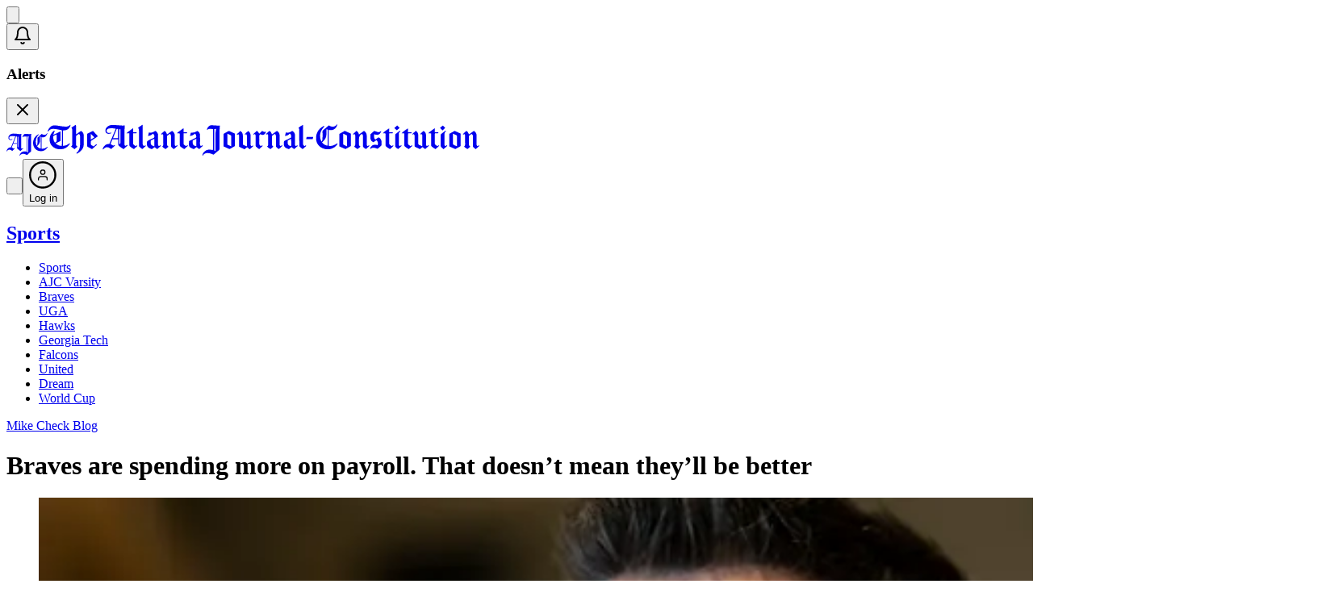

--- FILE ---
content_type: text/html; charset=utf-8
request_url: https://www.ajc.com/sports/mike-check-blog/braves-are-spending-more-on-payroll-that-doesnt-mean-theyll-be-better/OYTCHDKBNNBH7PKDFL6PMGCK6A/
body_size: 203131
content:
<!DOCTYPE html><html lang="en"><head><meta charSet="utf-8"/><meta name="viewport" content="width=device-width, initial-scale=1"/><link rel="preload" as="image" imageSrcSet="https://images.ajc.com/resizer/v2/FF2YJJSB2ND7VNMUBKEL7GTLHM.jpg?auth=c67a9240cf92a1fd224717b73d13c36243cc8eab3ffd0c3403c855ac15c2db9c&amp;width=256&amp;height=144&amp;smart=true 256w, https://images.ajc.com/resizer/v2/FF2YJJSB2ND7VNMUBKEL7GTLHM.jpg?auth=c67a9240cf92a1fd224717b73d13c36243cc8eab3ffd0c3403c855ac15c2db9c&amp;width=384&amp;height=216&amp;smart=true 384w, https://images.ajc.com/resizer/v2/FF2YJJSB2ND7VNMUBKEL7GTLHM.jpg?auth=c67a9240cf92a1fd224717b73d13c36243cc8eab3ffd0c3403c855ac15c2db9c&amp;width=640&amp;height=360&amp;smart=true 640w, https://images.ajc.com/resizer/v2/FF2YJJSB2ND7VNMUBKEL7GTLHM.jpg?auth=c67a9240cf92a1fd224717b73d13c36243cc8eab3ffd0c3403c855ac15c2db9c&amp;width=750&amp;height=422&amp;smart=true 750w, https://images.ajc.com/resizer/v2/FF2YJJSB2ND7VNMUBKEL7GTLHM.jpg?auth=c67a9240cf92a1fd224717b73d13c36243cc8eab3ffd0c3403c855ac15c2db9c&amp;width=828&amp;height=466&amp;smart=true 828w, https://images.ajc.com/resizer/v2/FF2YJJSB2ND7VNMUBKEL7GTLHM.jpg?auth=c67a9240cf92a1fd224717b73d13c36243cc8eab3ffd0c3403c855ac15c2db9c&amp;width=1080&amp;height=608&amp;smart=true 1080w, https://images.ajc.com/resizer/v2/FF2YJJSB2ND7VNMUBKEL7GTLHM.jpg?auth=c67a9240cf92a1fd224717b73d13c36243cc8eab3ffd0c3403c855ac15c2db9c&amp;width=1200&amp;height=675&amp;smart=true 1200w, https://images.ajc.com/resizer/v2/FF2YJJSB2ND7VNMUBKEL7GTLHM.jpg?auth=c67a9240cf92a1fd224717b73d13c36243cc8eab3ffd0c3403c855ac15c2db9c&amp;width=1920&amp;height=1080&amp;smart=true 1920w, https://images.ajc.com/resizer/v2/FF2YJJSB2ND7VNMUBKEL7GTLHM.jpg?auth=c67a9240cf92a1fd224717b73d13c36243cc8eab3ffd0c3403c855ac15c2db9c&amp;width=2048&amp;height=1152&amp;smart=true 2048w, https://images.ajc.com/resizer/v2/FF2YJJSB2ND7VNMUBKEL7GTLHM.jpg?auth=c67a9240cf92a1fd224717b73d13c36243cc8eab3ffd0c3403c855ac15c2db9c&amp;width=3840&amp;height=2160&amp;smart=true 3840w" imageSizes="(max-width: 768px) 100vw, (max-width: 1200px) 60vw, (max-width: 1600px) 50vw, 40vw" fetchPriority="high"/><link rel="stylesheet" href="/_next/static/css/509ab363ee9cf897.css" data-precedence="next"/><link rel="stylesheet" href="/_next/static/css/f1300077fc7c5cac.css" data-precedence="next"/><link rel="stylesheet" href="/_next/static/css/fdcb3077c9d0f2f1.css" data-precedence="next"/><link rel="preload" as="script" fetchPriority="low" href="/_next/static/chunks/webpack-944b3b4fdd4c878e.js"/><script src="/_next/static/chunks/4bd1b696-182b6b13bdad92e3.js" async=""></script><script src="/_next/static/chunks/1255-3ce760e42cc14bfd.js" async=""></script><script src="/_next/static/chunks/main-app-f3336e172256d2ab.js" async=""></script><script src="/_next/static/chunks/7327-d15d6ec1d89aadf7.js" async=""></script><script src="/_next/static/chunks/app/(frontend)/layout-b831b193e522d7a9.js" async=""></script><script src="/_next/static/chunks/5079-2b2211a845b3c851.js" async=""></script><script src="/_next/static/chunks/651-0636a164c972a69d.js" async=""></script><script src="/_next/static/chunks/6300-766a894a5c2333a9.js" async=""></script><script src="/_next/static/chunks/689-8a96abe7909d1866.js" async=""></script><script src="/_next/static/chunks/6270-f4fe9c91c44d8145.js" async=""></script><script src="/_next/static/chunks/1180-bb9814950296405c.js" async=""></script><script src="/_next/static/chunks/app/(frontend)/page-c9af918bf6d8f3a0.js" async=""></script><script src="/_next/static/chunks/app/(frontend)/error-652f6522372f9d19.js" async=""></script><link rel="preload" href="https://www.googletagmanager.com/gtm.js?id=GTM-WT4CBT7" as="script"/><link rel="preload" href="https://www.npttech.com/advertising.js" as="script"/><link rel="preload" href="https://cdn.amplitude.com/libs/analytics-browser-2.16.1-min.js.gz" as="script"/><link rel="preload" href="https://cdn.ajc.com/api/tinypass.min.js" as="script"/><link rel="preload" href="https://static.chartbeat.com/js/subscriptions.js" as="script"/><link rel="preload" href="https://htlbid.com/v3/ajc.com/htlbid.js" as="script"/><link rel="preload" href="https://cdn.cookielaw.org/scripttemplates/otSDKStub.js" as="script"/><link rel="preload" href="https://cdn.cookielaw.org/opt-out/otCCPAiab.js" as="script"/><link href="/ajc/favicon.ico" rel="icon" sizes="32x32"/><link href="/ajc/favicon.svg" rel="icon" type="image/svg+xml"/><title>Braves are spending more on payroll. That doesn’t mean they’ll be better</title><meta name="mrf:sections" content="Mike Check Blog;Atlanta Braves;Sports;"/><meta name="mrf:authors" content="Michael Cunningham"/><meta name="mrf:tags" content="content_type:story/blog;topic_tag:mike check;topic_tag:ajc-sports.ajc;topic_tag:teamchris;topic_tag:spcontent;topic_tag:ajc top sports;topic_tag:atlanta braves;content_source:AJC"/><meta name="thumbnail" content="https://images.ajc.com/resizer/v2/FF2YJJSB2ND7VNMUBKEL7GTLHM.jpg?auth=c67a9240cf92a1fd224717b73d13c36243cc8eab3ffd0c3403c855ac15c2db9c&amp;width=1200&amp;height=630&amp;smart=true"/><meta name="og:type" content="story"/><link rel="canonical" href="https://www.ajc.com/sports/mike-check-blog/braves-are-spending-more-on-payroll-that-doesnt-mean-theyll-be-better/OYTCHDKBNNBH7PKDFL6PMGCK6A/"/><meta property="og:title" content="Braves are spending more on payroll. That doesn’t mean they’ll be better"/><meta property="og:url" content="https://www.ajc.com/sports/mike-check-blog/braves-are-spending-more-on-payroll-that-doesnt-mean-theyll-be-better/OYTCHDKBNNBH7PKDFL6PMGCK6A/"/><meta property="og:site_name" content="ajc"/><meta property="og:image" content="https://images.ajc.com/resizer/v2/FF2YJJSB2ND7VNMUBKEL7GTLHM.jpg?auth=c67a9240cf92a1fd224717b73d13c36243cc8eab3ffd0c3403c855ac15c2db9c&amp;width=1200&amp;height=630&amp;smart=true"/><meta property="og:image:height" content="630"/><meta property="og:image:width" content="1200"/><meta property="og:image:type" content="image/jpeg"/><meta name="twitter:card" content="summary_large_image"/><meta name="twitter:title" content="Braves are spending more on payroll. That doesn’t mean they’ll be better"/><meta name="twitter:image" content="https://images.ajc.com/resizer/v2/FF2YJJSB2ND7VNMUBKEL7GTLHM.jpg?auth=c67a9240cf92a1fd224717b73d13c36243cc8eab3ffd0c3403c855ac15c2db9c&amp;width=1200&amp;height=630&amp;smart=true"/><meta name="twitter:image:height" content="630"/><meta name="twitter:image:width" content="1200"/><meta name="twitter:image:type" content="image/jpeg"/><noscript><style>
              html {
                opacity: inherit;
              }
            </style></noscript><script src="/_next/static/chunks/polyfills-42372ed130431b0a.js" noModule=""></script></head><body class="bg-background" data-theme="ajc" style="--brandBarHeight:35px;--headerHeight:112px"><div hidden=""><!--$--><!--/$--></div><script>(self.__next_s=self.__next_s||[]).push([0,{"children":"window.gtag_enable_tcf_support = true;","id":"gtag-tcf-support"}])</script><div class="c-above_header above-header-ad [div[data-cc-id]_~_&amp;]:absolute [div[data-cc-id]_~_&amp;]:top-0 [div[data-cc-id]_~_&amp;]:h-[30px] [div[data-cc-id]_~_&amp;]:w-[30px] [div[data-cc-id]_~_&amp;]:bg-transparent!" aria-hidden="true"><div class="margin-section-my HS00 arc_ad min-w-[min-content] max-md:min-h-[50px] pt-0 my-[20px] lg:my-[20px] md:min-h-[90px]"><div id="top-above-nav" class="HS00 arcad htlad-top-above-nav b-margin-bottom-d40-m20 before:font-worksans before:text-[10px] before:leading-[1.93] before:font-medium before:text-[#9B9B9B] relative my-0 w-auto text-center text-[.75rem] **:mx-auto **:text-center before:absolute before:left-[50%] before:min-w-[300px] before:translate-x-[-50%] before:translate-y-[-20px] before:content-[&quot;&quot;]" data-targeting="{
    &quot;ad_slot&quot;: &quot;HS00&quot;,
    &quot;rpt_obj_type_ad_slot&quot;: &quot;story_HS00&quot;,
    &quot;rpt_obj_type_uuid_ad_slot&quot;: &quot;story_OYTCHDKBNNBH7PKDFL6PMGCK6A_HS00&quot;,
    &quot;topics&quot;: &quot;mike check,ajc-sports.ajc,teamchris,spcontent,ajc top sports,atlanta braves&quot;
}" data-unit="/21849707860/atlanta_np/ajc_web_default/sports/mike_check_blog"></div></div></div><div class="subscribe-btn-promo-placeholder" data-piano-placement="header-promo"></div><div class=""></div><header class="c-header z-10 w-full relative has-[~main.ubbn-dark]:[&amp;_svg]:invert has-[~main.ubbn-dark]:[&amp;_#login-menu-button_span]:text-white! has-[~main.ubbn-dark]:[&amp;_#login-menu-flyout_svg]:invert-0 has-[~main.ubbn-dark]:[&amp;_.navRowOneWrapper]:bg-black! has-[~main.ubbn-dark]:[&amp;_.c-navRowOne]:bg-black! has-[~main.ubbn-dark]:data-[sticky-active=true]:[&amp;_.c-navRowOne]:bg-black! has-[~main.ubbn-dark]:[&amp;_.c-navRowTwo]:bg-black! has-[~main.ubbn-dark]:[&amp;_.c-navRowTwo_a]:text-white! has-[~main.ubbn-dark]:[&amp;_.c-navRowTwo&gt;div]:bg-black! group/sticky" data-sticky-active="false" data-hide-subnav="false"><div class="w-full text-primary-black bg-white" data-feature="main-navigation-header"><div class="navRowOneWrapper relative bg-white"><div class="c-navRowOne relative mx-auto flex w-full max-w-[1536px] items-center justify-between px-5 pt-[19.9px] pb-[23.8px] sm:pt-[22.9px] sm:pb-[26.8px] md:pb-[19.9px] lg:px-10 lg:pt-[22px] lg:pb-[19.1px] xl:pt-[25px] xl:pb-[24px] data-[sticky-active=true]:z-[2] data-[sticky-active=true]:bg-white"><div class="z-[2] flex items-center gap-[5px]"><button class="cursor-pointer" aria-expanded="false" aria-haspopup="menu" aria-label="Hamburger menu" data-feature="hamburger-menu"><svg viewBox="0 0 25 23" fill="none" xmlns="http://www.w3.org/2000/svg" class="w-[22px] text-black" aria-hidden="true"><path d="M0 .389h24.999v2.778H0V.389zm0 9.722h16.666v2.778H0V10.11zm0 9.722h24.999v2.778H0v-2.778z" fill="currentColor"></path></svg></button><div id="notiifcation-panel" class="invisible"><button class="relative rounded-full p-2 transition-colors text-black hover:bg-gray-100" aria-label="Notifications"><span><svg xmlns="http://www.w3.org/2000/svg" width="24" height="24" viewBox="0 0 24 24" fill="none" stroke="currentColor" stroke-width="2" stroke-linecap="round" stroke-linejoin="round" class="lucide lucide-bell h-5 w-5"><path d="M6 8a6 6 0 0 1 12 0c0 7 3 9 3 9H3s3-2 3-9"></path><path d="M10.3 21a1.94 1.94 0 0 0 3.4 0"></path></svg><span class="absolute top-1.5 right-1.5 h-2 w-2 rounded-full bg-red-600"></span></span></button><div id="notifications-list" class="font-worksans absolute left-0 z-10 my-0 mt-6 w-full border-1 border-gray-200 bg-stone-50 p-4 py-4 shadow-lg sm:top-[65px] sm:left-[55px] sm:mt-0 sm:w-[320px] sm:rounded-lg lg:left-[75px] invisible"><div class="mb-3 flex items-center justify-between"><h3 class="text-lg font-bold"> Alerts </h3><button id="notification-close-btn" class="text-gray-500 hover:text-gray-700"><svg xmlns="http://www.w3.org/2000/svg" width="24" height="24" viewBox="0 0 24 24" fill="none" stroke="currentColor" stroke-width="2" stroke-linecap="round" stroke-linejoin="round" class="lucide lucide-x h-4 w-4"><path d="M18 6 6 18"></path><path d="m6 6 12 12"></path></svg></button></div><div id="piano-notifications-template"></div></div></div></div><div class="absolute top-1/2 left-1/2 z-[1] flex w-full -translate-x-1/2 -translate-y-1/2 items-center justify-center"><a href="/" class="z-[2] flex items-center gap-[5px]"><svg width="51" height="28" viewBox="0 0 51 28" fill="none" xmlns="http://www.w3.org/2000/svg" class="h-[28px] w-[51px] text-black md:hidden" aria-hidden="true"><path d="m20.198 18.482.504.613-3.273 3.153c-1.622-.964-3.553-2.54-4.476-3.65v-5.255H8.28l-1.735 4.524c.784.235 1.51.701 2.35 1.431l.951-.818.504.613-3.273 3.152c-1.035-1.139-2.154-1.693-3.413-1.693s-2.434.76-3.189 2.16L0 22.537c.755-3.007 2.713-4.876 5.092-4.876.196 0 .391 0 .56.029l5.37-13.751c-1.202-.176-2.49-.322-3.748-.322-2.63 0-3.888.73-3.888 2.278 0 1.255.811 1.956 2.014 1.956.615 0 1.343-.205 1.818-.497l.224.525a3.917 3.917 0 0 1-2.238.701c-1.706 0-2.825-1.022-2.825-2.802C2.379 2.799 5.092.61 8.785.61c3.021 0 5.652.613 7.805.613.476 0 1.007-.087 1.706-.234l.252.321c-.28 1.372-.335 2.336-.335 5.664V18.8l.867.671 1.12-.992-.002.004zM8.616 12.44h4.336V4.264c-.364-.058-.728-.117-1.12-.204L8.617 12.44zm5.176 5.692 1.063-1.022V4.526c-.308-.029-.672-.087-1.063-.146v13.751z" fill="currentColor"></path><path d="M30.8 1.315c-.279 1.372-.335 2.336-.335 5.664v15.678L25.43 27.3c-1.399-.964-3.217-1.576-4.812-1.576-1.79 0-3.189.788-4.028 2.277l-.476-.175c.811-3.183 3.133-5.14 6.014-5.14 1.007 0 2.014.147 3.021.468V4.293c-.784-.029-1.231-.146-2.517-.146-1.286 0-1.79.234-2.406 1.023l-.42-.176C20.756 2.163 22.07.878 23.89.878c.503 0 3.049.35 4.95.35.533 0 1.092-.088 1.707-.234l.251.32h.003zm-4.81 22.13c.39.176.754.35 1.118.584V8.294c0-1.81.224-3.124.7-4.234-.504.176-1.092.263-1.819.263v19.122zM50.998 17.226c-1.427 3.094-4.728 5.197-8.168 5.197-5.791 0-9.82-4.116-9.82-9.984 0-4.905 2.295-8.7 6.687-11.007l.307.497c-2.546 2.685-3.665 5.314-3.665 8.612 0 1.986.42 3.708 1.203 5.109.616-.847.84-1.78.84-3.563V5.84l5.231-4.818c1.007.788 2.126 1.197 3.329 1.197 1.454 0 2.657-.788 3.357-2.219l.476.176c-.895 3.21-2.881 5.108-5.398 5.108a7.197 7.197 0 0 1-1.958-.262v14.335c.308.028.643.058.98.058 2.462 0 4.335-.76 6.21-2.511l.392.321-.003.001zm-8.42 2.015V4.7a5.57 5.57 0 0 1-1.007-.555v5.08c0 2.627-1.036 4.555-3.693 6.978 1.092 1.576 2.686 2.657 4.7 3.035v.002z" fill="currentColor"></path></svg><svg width="535" height="39" viewBox="0 0 535 39" fill="none" xmlns="http://www.w3.org/2000/svg" class="w-[535px] hidden text-black md:block md:h-[21px] md:w-[291px] lg:h-[29.3px] lg:w-[401.4px] xl:h-[39px] xl:w-[535px]" aria-hidden="true"><g clip-path="url(#xh295qubya)" fill="currentColor"><path d="M28.095.731c.398.831.36 1.201-.698 2.821-.576.886-1.233 1.796-2.065 2.433-.83.634-1.887 1.077-2.914 1.356-1.033.28-2.156.252-3.468.38-.022 6.28-.003 12.61-.01 19.063 3.403.07 5.982-1.453 8.338-3.252.701.497.304.846.104 1.152-2.86 4.369-6.942 6.568-12.31 6.416-1.886-.054-3.736-.376-5.457-1.164-4.019-1.842-6.526-4.842-7.017-9.171-.56-4.939.892-9.192 5.007-12.39.232-.178.507-.309.739-.448.673.406.303.822.15 1.225l-1.38 3.64c.103.089.203.18.307.268l8.575-4.141v11.898l-6.06 3.015c2.129 2.205 4.705 2.918 7.518 3.091.392-1.037.501-17.555.125-19.557-3.502-.507-6.935-1.587-10.568-1.593-2.413-.003-4.372.755-5.83 2.654-.248.325-.41.892-1.184.595.056-.249.078-.528.178-.777.708-1.756 1.647-3.37 3.061-4.702C5.048 1.838 7.274 1.198 9.693 1.43c2.638.252 5.242.798 7.87 1.137a47.15 47.15 0 0 0 4.974.407c2 .048 3.815-.492 5.167-2.057.084-.097.253-.127.388-.191l.003.006zM9.035 22.75c1.442-.388 2.164-1.223 2.166-2.503 0-2.12.006-4.24-.006-6.361 0-.373-.075-.746-.128-1.25-.614.27-1.083.461-1.54.68-2.836 1.35-2.848 1.353-2.457 4.447.229 1.823.801 3.525 1.962 4.987h.004zM76.486 24.548c2.675-6.358 5.285-12.565 7.877-18.723-.116-.155-.16-.283-.225-.298-2.623-.512-5.268-.704-7.912-.255-.698.119-1.402.425-2 .801-.97.613-1.252 1.593-1.045 2.664.197 1.02.785 1.832 1.893 1.966.904.109 1.84-.025 2.76-.085.37-.025.736-.146 1.25.033-.164.21-.276.507-.492.616-1.35.682-2.789.828-4.247.452-1.775-.458-2.801-1.863-2.748-3.762.056-1.975.895-3.616 2.472-4.872 1.8-1.435 3.906-2.16 6.207-2.148 2.444.016 4.894.152 7.33.361 2.49.216 4.966.586 7.473.198.134-.022.288.075.523.145 0 .385.021.77-.004 1.156-.09 1.41-.275 2.818-.281 4.226-.035 5.96 0 11.922-.035 17.88-.006.916.222 1.571 1.302 1.95l1.815-1.207c.2.194.432.422.742.722-1.803 1.614-3.361 3.013-4.992 4.472-1.477-.662-2.7-1.593-3.918-2.521-2.813-2.145-2.804-2.157-2.804-5.649v-4.032H80.4c-.808 1.966-1.634 3.968-2.457 5.977 1.208.707 2.316 1.35 3.455 2.017.413-.276.836-.561 1.32-.886.236.207.455.398.83.722-1.637 1.478-3.21 2.897-4.826 4.353-.513-.388-.91-.7-1.32-.998-2.773-2.005-5.819-1.677-8.037.862-.257.293-.682.505-1.274.634.472-1.99 1.364-3.625 2.82-4.966 1.517-1.399 3.364-1.966 5.583-1.814l-.01.009zm10.856-7.341V5.958c-.55-.073-1.039-.136-1.649-.218-1.518 3.843-3.202 7.535-4.641 11.467h6.29zm1.421 7.605c1.18-.54 1.53-1.271 1.521-2.357-.047-4.936-.019-9.872-.025-14.807 0-.395-.044-.789-.075-1.29-.466-.075-.895-.148-1.42-.233v18.687zM348.259 26.765c1.988.456 3.962.173 5.79-.521 1.756-.665 3.364-1.693 5.23-2.658-.038.364.022.701-.11.94-.82 1.493-1.978 2.713-3.345 3.756-6.047 4.602-15.658 3.486-20.353-2.39-2.1-2.627-2.907-5.676-2.841-8.943.122-6.27 3.014-11.003 8.566-14.213.134-.079.262-.167.406-.224.395-.158.82-.692 1.193-.13.119.181-.169.703-.385.988-.711.935-1.556 1.778-2.197 2.752-2.923 4.423-3.383 9.125-1.546 14.048.166.45.435.862.716 1.414 1.083-1.298 1.218-2.651 1.234-4.007.034-2.728.053-5.458-.01-8.182-.022-.959.307-1.574 1.052-2.184 2.266-1.854 4.463-3.786 6.741-5.737 1.768.977 3.546 1.8 5.618 1.593 2.084-.206 3.439-1.48 4.6-3.067.489.87.219 1.784-.929 3.558-2.203 3.404-5.424 4.335-9.427 3.483v19.724h-.003zm-1.527-.148c.078-.228.169-.367.169-.507.012-6.258.012-12.52.025-18.778 0-.928-.535-1.177-1.509-1.192 0 2.093-.056 4.105.013 6.113.11 3.218-1.064 5.918-3.333 8.212-.676.685-1.371 1.353-2.116 2.087 1.743 2.236 3.95 3.576 6.751 4.062v.003zM205.005 31.823V6.022c-.832-.073-1.687-.194-2.538-.21-.933-.015-1.903-.07-2.795.143-.792.191-1.493.722-2.316 1.147.401-3.407 3.296-6.177 6.103-5.867 1.912.212 3.84.31 5.765.397 1.336.06 2.676.012 4.112.012.029.194.104.431.088.659-.131 2.01-.385 4.022-.401 6.033-.05 7.272-.034 14.54 0 21.812.004.937-.244 1.599-1.004 2.214-1.878 1.52-3.684 3.125-5.524 4.69-.307.261-.639.492-.936.72-1.17-.489-2.231-1.05-3.367-1.369-1.237-.346-2.538-.6-3.822-.655-2.316-.1-4.287.698-5.689 2.579-.151.203-.241.449-.357.676l-.363-.188c-.072-.249-.266-.53-.204-.74 1.227-4.05 4.626-6.462 8.081-6.526 1.653-.03 3.308.167 5.164.274h.003zM206.42 6.1v26.431c.485.2.942.386 1.587.653V31.34c0-6.665-.035-13.33.025-19.991.012-1.499.347-2.997.547-4.493.044-.316.151-.622.266-1.08-.91.121-1.621.218-2.428.325h.003zM28.93 27.666c1.816-1.004 1.647-2.396 1.644-3.764-.019-5.003-.013-10.005-.003-15.007.003-1.569.056-3.14-1.049-4.639C31.31 3.043 33 1.844 34.93.698c.445 1.456.2 2.709.244 3.937.044 1.314.01 2.627.01 3.941v4.092c2.294-1.444 4.156-3.024 6.225-4.398 1.924 1.316 3.327 2.89 3.339 5.23.025 4.14.01 8.281-.078 12.422-.047 2.19-.986 4.117-2.36 5.83-1.49 1.86-3.367 3.298-5.443 4.497-.6.345-.613.327-1.242-.222.066-.118.106-.276.21-.364 3.067-2.694 4.269-6.158 4.334-10.047.06-3.586.02-7.175.02-10.764 0-1.128-.41-2.062-1.447-2.83-1.18.58-2.216 1.414-3.242 2.239-.222.179-.304.628-.304.953-.022 3.385 0 6.77-.025 10.156-.003.613.185 1.059.695 1.423.37.267.682.61 1.149 1.034l-3.693 3.128-4.388-3.295-.003.006zM392.021 8.267c2.26 1.495 3.465 3.37 3.399 6.021-.088 3.586.006 7.175-.041 10.764-.012.976.279 1.647 1.28 2.056.457-.3.917-.607 1.593-1.052l.664.746c-1.549 1.395-2.979 2.685-4.454 4.01-1.414-.637-2.431-1.653-3.392-2.688-.285-.309-.254-.949-.257-1.44-.019-3.841-.009-7.681-.012-11.522 0-1.259-.247-2.409-1.462-3.116-.137.049-.244.067-.328.122-2.12 1.36-3.18 3.292-3.18 5.794 0 2.224.05 4.447-.022 6.67-.038 1.099.175 1.982 1.183 2.591.213.128.36.355.635.638l-3.539 2.99c-1.675-.791-2.936-1.886-4.11-3.015.047-.206.035-.342.097-.394.989-.831 1.193-1.884 1.165-3.116-.072-3.182-.029-6.367-.025-9.55 0-.925-.107-1.81-.927-2.554-.394.219-.782.437-1.211.674-.116-.06-.263-.11-.369-.2-.373-.319-.238-.61.075-.89 1.302-1.158 2.597-2.323 3.924-3.51 1.791.966 2.595 2.5 3.093 4.448l6.218-4.474.003-.003zM463.443 12.265c-.55-.012-1.286 1.131-1.696-.316 1.324-1.192 2.689-2.42 4.103-3.695 2.066 1.311 3.027 3.104 3.042 5.373a661.55 661.55 0 0 1-.006 11.358c-.009.95.185 1.687 1.264 2.096.417-.267.883-.567 1.628-1.05.187.185.422.416.716.701l-4.682 4.177-3.286-2.59c-.716.591-1.471 1.131-2.115 1.774-.695.692-1.371.747-2.222.307-1.424-.734-2.861-1.447-4.335-2.084-.967-.419-1.205-1.06-1.189-2.033.053-3.786.019-7.572.022-11.358 0-.967-.029-1.923-.914-2.703l-1.268.71c-.644-.394-.651-.776-.134-1.228 1.27-1.117 2.528-2.251 3.862-3.44 1.768 1.025 2.676 2.533 2.948 4.413.122.844.1 1.711.103 2.57.013 2.827.063 5.654-.025 8.482-.034 1.092.373 1.69 1.358 2.072 1.14.443 2.26.934 3.546 1.471.06-.652.122-1.04.122-1.429.007-3.686.003-7.371.003-11.057 0-.922-.05-1.826-.845-2.524v.003zM252.818 27.293l1.33-.955c.231.182.453.36.829.658l-4.504 4.092c-1.095-.855-2.172-1.692-3.33-2.596l-3.189 2.608c-2.2-1.052-4.381-2.099-6.631-3.176v-1.738c0-3.737-.004-7.472 0-11.21 0-.924-.123-1.795-.87-2.58-.436.23-.827.436-1.481.785-.125-.155-.303-.373-.588-.728l4.441-4.004c1.652.95 2.597 2.275 2.901 3.992.166.94.203 1.908.213 2.864.025 2.878.069 5.757-.022 8.633-.035 1.104.391 1.672 1.374 2.05 1.139.44 2.253.938 3.543 1.481.047-.682.106-1.12.106-1.556.006-3.534.006-7.068 0-10.602 0-1.01-.025-2.018-.782-2.813-.617-.133-1.384 1.06-1.794-.37 1.315-1.186 2.679-2.417 4.11-3.704 1.699 1.05 2.65 2.476 2.923 4.314.115.795.1 1.61.103 2.418.009 3.334.031 6.665-.013 9.999-.012.958.226 1.674 1.324 2.141l.007-.003zM149.805 27.824a3070.603 3070.603 0 0 0-3.58 3.025c-1.609-.762-2.883-1.845-4.063-2.976.016-.18-.015-.319.038-.367 1.061-.932 1.208-2.109 1.177-3.428-.072-3.028-.013-6.061-.032-9.092-.006-.956.01-1.935-.882-2.748-.417.215-.852.443-1.277.664-.798-.416-.601-.825-.078-1.283 1.236-1.083 2.456-2.181 3.733-3.316 1.797.892 2.548 2.451 3.111 4.423 2.125-1.526 4.141-2.973 6.203-4.456 2.103 1.389 3.408 3.121 3.399 5.636-.013 3.686.025 7.375-.006 11.06-.007.932.103 1.718 1.264 2.106.376-.243.842-.54 1.618-1.04l.626.776-4.613 4.126c-1.089-.92-2.156-1.72-3.077-2.658-.331-.337-.425-1-.428-1.517-.035-3.889-.035-7.778-.01-11.667.01-1.235-.319-2.278-1.468-3.164-1.02.731-2.081 1.441-3.07 2.236-.269.215-.45.68-.454 1.034-.034 3.434-.037 6.868.007 10.302.006.389.313.817.582 1.147.316.389.745.695 1.274 1.171l.006.006zM288.853 27.108c.438-.324.845-.628 1.486-1.1.175.236.348.466.623.84-1.487 1.34-2.914 2.63-4.41 3.98-1.358-.68-2.416-1.645-3.358-2.697-.285-.319-.266-.95-.269-1.435-.019-3.84-.016-7.678-.009-11.519 0-1.259-.263-2.393-1.543-3.206-.967.691-1.96 1.334-2.864 2.08-.307.252-.548.756-.554 1.144a416.475 416.475 0 0 0 0 10.305c.006.395.282.832.545 1.165.309.392.744.689 1.277 1.162a1952.282 1952.282 0 0 0-3.559 3.013c-1.668-.756-2.923-1.86-4.112-2.98.025-.184 0-.327.056-.372 1.145-.895 1.211-2.103 1.186-3.407-.056-3.08-.022-6.162-.015-9.244 0-.928-.097-1.817-.808-2.518-.654-.245-1.267 1.305-2.012-.136 1.392-1.262 2.826-2.557 4.297-3.89 1.799.944 2.594 2.473 3.111 4.424l6.218-4.441c2.132 1.386 3.393 3.158 3.38 5.679-.022 3.688.022 7.374-.009 11.063-.01.956.206 1.684 1.355 2.096l-.012-.006zM530.468 30.955c-1.098-.925-2.14-1.684-3.007-2.6-.36-.38-.463-1.095-.467-1.66-.037-3.837-.012-7.674-.025-11.515-.006-1.641-.272-2.15-1.586-3.185-.93.661-1.919 1.304-2.823 2.048-.307.251-.554.752-.56 1.143-.044 3.434-.047 6.868.006 10.302.006.431.36.892.648 1.271.269.358.666.625 1.158 1.068l-3.546 3.003c-1.672-.758-2.933-1.847-4.113-2.972.025-.192 0-.334.054-.38 1.067-.861 1.217-1.978 1.186-3.258-.075-3.13-.028-6.261-.022-9.392 0-.928-.116-1.81-.773-2.502-.692-.261-1.302 1.31-2.035-.155 1.387-1.262 2.817-2.564 4.229-3.847 1.683.889 2.269 1.672 3.217 4.38l6.159-4.437c2.178 1.395 3.424 3.224 3.408 5.79-.022 3.687.019 7.375-.015 11.061-.01.913.253 1.569 1.258 1.966.41-.267.873-.57 1.411-.925.197.176.413.367.77.68-1.48 1.34-2.904 2.632-4.532 4.11v.006zM361.539 11.964l6.685-3.716c2.41 1.099 4.898 2.23 7.445 3.389v15.462c-1.946 1.116-3.984 2.318-6.068 3.44-.335.182-.933.146-1.305-.015-2.235-.962-4.435-1.99-6.754-3.043V11.964h-.003zm9.229 15.369c.144-.213.195-.252.195-.291.031-4.135.068-8.267.065-12.402 0-.297-.216-.737-.463-.867-1.355-.707-2.754-1.341-4.1-1.981-.156.221-.21.26-.21.3-.037 4.132-.078 8.263-.081 12.395 0 .292.235.72.488.853 1.355.71 2.754 1.344 4.11 1.993h-.004zM232.108 11.637v15.447c-2 1.144-4.037 2.351-6.128 3.458-.363.191-1.02.091-1.442-.09-2.185-.938-4.335-1.945-6.61-2.98V11.998c1.968-1.12 4.015-2.306 6.096-3.434.301-.164.82-.17 1.14-.033 2.278.982 4.528 2.02 6.944 3.109v-.003zm-4.588 15.86c0-4.563.006-8.737-.019-12.908 0-.255-.2-.61-.422-.74-1.358-.817-2.804-1.46-4.435-2.09V25.19c1.515.716 3.036 1.438 4.873 2.309l.003-.003zM497.694 11.961l6.676-3.716 7.47 3.392v15.456c-1.943 1.107-3.99 2.306-6.077 3.428-.338.182-.933.164-1.302.006-2.238-.962-4.441-1.99-6.767-3.046V11.958v.003zm4.898-.175c-.169.257-.266.34-.266.418-.019 4.077-.04 8.158-.025 12.235 0 .294.207.719.454.861a24.504 24.504 0 0 0 4.403 2.027c.035-.65.079-1.092.079-1.535.006-3.525.006-7.05 0-10.575 0-.543.122-1.147-.532-1.463-1.377-.664-2.758-1.32-4.116-1.968h.003zM190.165 27.105l1.537-1.074.632.792-4.416 3.98c-1.336-.549-2.172-1.626-3.405-2.478-.742.606-1.553 1.207-2.288 1.89-.557.518-1.145.697-1.837.406-1.042-.443-2.109-.858-3.086-1.423-1.224-.706-1.997-1.856-2.131-3.206-.147-1.444-.019-2.915.012-4.375.016-.658.542-.922 1.064-1.18 2.091-1.025 4.188-2.038 6.257-3.106.61-.316 1.53-.725 1.614-1.204.163-.94-.04-1.993-.331-2.934-.176-.564-.798-1.001-1.283-1.568-1.728 1.662-3.571 2.794-6.116 2.93.379-1.471.726-2.812 1.052-4.062 1.496-.106 2.923-.006 4.228-.355 1.324-.352 2.522-1.146 3.868-1.79 2.188 1.129 3.33 2.958 3.333 5.455.007 3.786.032 7.575-.009 11.36-.009.929.282 1.55 1.305 1.933v.01zm-10.419-6.868v2.418c.003 2.8 1.359 4.217 4.394 4.508v-9.125c-1.549.776-2.91 1.456-4.394 2.202v-.003zM138.144 27.096c.425-.282.888-.591 1.549-1.034l.701.734c-1.581 1.413-3.014 2.7-4.585 4.107a3468.14 3468.14 0 0 1-3.314-2.557c-.758.616-1.581 1.216-2.313 1.905-.567.534-1.161.637-1.844.37-.867-.34-1.749-.661-2.56-1.098-2.165-1.165-2.841-3.122-2.81-5.37.044-3.118.066-3.118 2.967-4.553 1.715-.846 3.399-1.765 5.161-2.512 1.007-.427 1.204-1.034 1.192-1.996-.019-1.44-.613-2.493-1.843-3.349-1.69 1.532-3.509 2.71-6.05 2.818.379-1.474.726-2.815 1.117-4.332 3.045.835 5.543-.318 7.862-1.953 2.35 1.243 3.496 3.067 3.496 5.57-.003 3.734.025 7.471-.016 11.206-.009.958.216 1.668 1.286 2.047l.004-.003zm-5.966.349v-9.17c-.241.012-.413-.025-.535.033-1.255.607-2.5 1.225-3.862 1.899 0 1.156-.034 2.311.01 3.464.047 1.205.701 2.124 1.74 2.71.745.418 1.599.654 2.647 1.067v-.003zM300.206 11.591c-1.743 1.73-3.586 2.78-6.121 3.004l1.114-4.439c3.101.992 5.558-.318 7.868-1.883 2.429 1.292 3.511 3.188 3.483 5.757-.037 3.686.016 7.375-.025 11.06-.009.908.226 1.575 1.23 2.006l1.521-.94c.216.224.413.437.692.728-1.49 1.335-2.93 2.62-4.51 4.038-1.099-.874-2.131-1.693-3.271-2.597-.722.591-1.521 1.152-2.197 1.826-.644.646-1.323.752-2.112.419-.948-.404-1.915-.79-2.804-1.299-1.224-.704-2.056-1.814-2.197-3.164-.157-1.492-.028-3.015.006-4.523.013-.576.457-.85.948-1.089a372.692 372.692 0 0 0 6.397-3.173c.576-.294 1.474-.65 1.549-1.086.163-.95.01-2-.253-2.946-.16-.573-.77-1.028-1.311-1.699h-.007zm-2.788 8.65c0 .982-.013 1.886 0 2.79.044 2.494 1.671 4.017 4.334 4.065.282-1.75.21-7.717-.153-8.955-1.352.68-2.676 1.34-4.184 2.1h.003zM407.451 19.694l-3.715 2.66c-2.335-1.08-3.668-2.733-3.771-5.202a52.755 52.755 0 0 1 .003-3.938c.012-.367.131-.84.388-1.074 1.48-1.34 3.014-2.624 4.428-3.84 1.587.525 2.986 1.07 4.432 1.45 1.602.419 2.87-.513 4.178-1.456-.038 1.599-1.687 3.792-3.233 4.487-1.853.834-3.652.124-5.687-.361.219 2.363-.654 4.753 1.606 6.664 1.092-.797 2.15-1.516 3.139-2.314.642-.516 1.164-.476 1.806-.021 1.715 1.216 2.604 2.87 2.741 4.884.088 1.307.072 2.627.013 3.934-.019.404-.219.898-.517 1.171-1.245 1.147-2.566 2.215-3.836 3.337-.454.4-.861.37-1.412.167-1.111-.41-2.247-.82-3.411-1.02-1.481-.251-2.901.05-4.1 1.038-.216.18-.492.294-.779.461-.257-1.568 1.333-3.78 3.258-4.762 1.978-1.01 3.946-.516 5.902.03.801-2.64.304-4.9-1.443-6.3l.01.005zM48.895 11.986c2.363-1.214 4.788-2.457 7.298-3.744l6.09 6.623c-.306.26-.585.543-.907.758-2.269 1.523-4.529 3.064-6.835 4.53-.789.5-1.161 1.058-1.074 1.977.107 1.095-.216 2.376.276 3.246.46.813 1.734 1.198 2.654 1.766.172.106.363.188.676.346l3.327-2.776.841.761c-1.912 1.693-3.761 3.313-5.59 4.957-.419.376-.829.373-1.276.13-1.59-.861-3.164-1.75-4.767-2.59-.754-.394-.713-1.032-.713-1.693.006-3.737 0-7.475 0-11.212V11.986zm4.982.194-.285.133v6.817c1.544-1.031 2.914-1.841 4.238-2.891-1.402-1.441-2.679-2.749-3.953-4.06zM119.597 27.111l1.49-.974c.222.27.4.495.641.79-1.455 1.304-2.863 2.563-4.41 3.946-1.492-.977-2.816-2.084-3.921-3.404-.275-.327-.235-.952-.235-1.44-.015-5.75-.022-11.501 0-17.25.007-1.523-.022-3.024-1.026-4.51 1.743-1.235 3.449-2.4 5.53-3.665.047.846.1 1.368.1 1.887.006 7.062.053 14.121-.034 21.183-.019 1.532.378 2.63 1.862 3.44l.003-.003zM310.904 4.453c1.368-1.353 4.31-3.221 5.512-3.491.025.552.072 1.086.072 1.617.006 7.113.056 14.227-.038 21.341-.019 1.535.595 2.445 1.865 3.206l1.462-.995c.225.24.426.45.71.756l-4.444 3.989c-1.496-.983-2.795-2.063-3.868-3.35-.304-.363-.285-1.04-.288-1.573a3952.34 3952.34 0 0 1-.009-17.559c0-1.371-.007-2.736-.971-3.94h-.003zM263.727 12.39c-1.202.597-1.43 1.422-1.412 2.478.057 2.976.123 5.96-.021 8.934-.082 1.68.632 2.636 2.125 3.306.45-.306.91-.616 1.439-.974.229.243.423.453.698.75-1.486 1.338-2.923 2.63-4.391 3.953-1.618-.856-2.895-1.96-4.037-3.189-.322-.349-.388-1.01-.394-1.532-.032-3.734-.016-7.471-.019-11.206 0-.962-.056-1.911-.908-2.703l-1.242.74c-.2-.182-.416-.376-.754-.68l4.419-3.997c1.427.782 2.197 2.008 2.904 3.5l3.771-3.446c1.368.874 2.761 1.657 4.71.75-.363 1.88-1.28 3.009-2.657 3.789-1.499.849-2.907.3-4.234-.474h.003zM168.461 5.379v4.638h4.337c.132.98-.213 1.338-1.083 1.31-1.029-.03-2.059-.006-3.173-.006-.044.613-.1 1.056-.1 1.496-.006 3.637.025 7.278-.025 10.915-.013.916.285 1.52 1.064 2.002.695.43 1.33.95 2.012 1.447.548-.37 1.008-.683 1.678-1.134l.701.734c-1.578 1.428-3.002 2.72-4.501 4.077a21.95 21.95 0 0 1-5.132-3.495c-.335-.303-.395-1.004-.398-1.52-.031-4.195-.015-8.388-.015-12.583v-1.823c-1.13-.067-2.185-.13-3.384-.204.482-1.155 1.565-1.528 2.348-2.184.867-.728 1.802-1.374 2.713-2.047.848-.628 1.706-1.247 2.557-1.87.131.083.266.165.397.247h.004zM449.683 27.215c.572-.42.982-.72 1.477-1.08.244.251.466.482.745.767l-4.388 3.974c-1.912-.998-3.665-2.15-5.195-3.586-.298-.279-.307-.928-.31-1.407-.022-4.244-.013-8.488-.013-12.732v-1.736l-3.395-.178c.757-1.105 6.406-5.412 7.921-6.053V9.99h4.384c.194.98-.128 1.347-.992 1.335-1.029-.016-2.062-.004-3.161-.004-.059.486-.134.822-.137 1.162-.01 3.79.012 7.578-.022 11.367-.007.783.191 1.341.895 1.778.738.461 1.414 1.02 2.191 1.59v-.003zM482.866 27.202c.567-.403.983-.697 1.668-1.186.198.234.41.489.673.801-1.583 1.423-3.026 2.715-4.516 4.053-1.868-1.004-3.565-2.078-5.026-3.446-.338-.319-.454-.986-.457-1.496-.034-4.238-.019-8.476-.019-12.714v-1.808l-3.649-.17c1.336-1.42 2.717-2.272 3.987-3.23 1.29-.977 2.529-2.03 4.219-3.064v5.069h4.385c.119.959-.176 1.347-1.061 1.32-1.027-.034-2.056-.007-3.158-.007-.047.546-.113.935-.113 1.323-.006 3.734.016 7.469-.022 11.2-.006.78.179 1.341.883 1.775.742.455 1.418 1.013 2.2 1.583l.006-.003zM101.336 11.288h-3.621c1.32-1.474 2.726-2.3 3.987-3.267 1.283-.986 2.541-2.02 4.225-3.076v5.048h4.35c.223.964-.065 1.353-.964 1.335-1.032-.025-2.065-.007-3.189-.007-.056.504-.137.886-.141 1.271-.009 3.732.022 7.466-.025 11.197-.012.859.257 1.43.983 1.887.695.437 1.34.95 2.078 1.478l1.599-.998c.216.221.42.428.714.725-1.487 1.34-2.917 2.633-4.407 3.977-1.943-.977-3.658-2.102-5.142-3.51-.334-.319-.428-.995-.435-1.508-.034-4.238-.018-8.473-.018-12.71v-1.842h.006zM423.387 11.315c-.05.513-.103.804-.103 1.099-.006 3.84.01 7.68-.015 11.521-.004.665.165 1.162.741 1.55.805.543 1.584 1.126 2.385 1.696.548-.373 1.008-.686 1.534-1.047.228.243.422.453.704.75l-4.379 3.974c-1.918-.959-3.583-2.075-5.057-3.425-.341-.313-.445-.992-.448-1.505-.034-4.244-.018-8.488-.018-12.735v-1.777l-3.349-.183c.645-1.067 6.244-5.363 7.852-6.03v4.82h4.598l-.376 1.286h-4.062l-.007.006zM493.588 8.867c-.066.112-.081.173-.122.197-1.584.914-1.834 2.294-1.784 3.974.113 3.987.057 7.979.022 11.968-.009.95.175 1.69 1.277 2.081l1.606-1.043c.178.203.394.448.669.758l-4.641 4.147c-1.102-.94-2.144-1.766-3.092-2.685-.282-.273-.394-.813-.398-1.232-.028-4.544-.012-9.091-.021-13.636 0-.524.059-.97.547-1.325 1.581-1.156 3.139-2.34 4.698-3.522.51-.389.923-.434 1.242.318h-.003zM436.494 27.108c.444-.29.904-.594 1.593-1.046.162.197.344.415.644.773l-4.419 3.98c-1.374-.619-2.338-1.614-3.298-2.581-.245-.246-.323-.731-.326-1.105-.022-4.59-.025-9.18.003-13.769 0-.406.141-.959.432-1.19 1.721-1.373 3.508-2.672 5.286-4.007.61.346.967.78.294 1.153-1.615.892-1.543 2.303-1.527 3.795.044 3.935.044 7.87-.006 11.804-.013 1.028.269 1.753 1.324 2.202v-.009zM329.109 15.656c-.225 1.02-.425 1.927-.629 2.843h-8.081c.201-.98.385-1.88.579-2.843h8.131zM436.257 4.505c-1.199 1.02-2.322 1.975-3.606 3.064-.873-.704-1.821-1.802-2.995-2.912l3.568-3.119 3.033 2.967zM492.643 4.544 489.319 7.7l-3.07-3.167c1.117-.934 2.247-1.88 3.436-2.879l2.958 2.891z"></path></g><defs><clipPath id="xh295qubya"><path fill="currentColor" d="M0 0h535v39H0z"></path></clipPath></defs></svg></a></div><div class="z-[2] flex h-[21px] items-center gap-[5px]"><div class="flex items-center"><div class="flex items-center gap-[4.2px]"><button class="subscribe-btn-primary-placeholder h-[22px] w-[65px] md:w-[90.7px] lg:h-[29px] lg:w-[131px]"></button><button class="flex cursor-pointer items-center gap-[5px]" aria-expanded="false" aria-haspopup="menu" aria-label="Log in menu" type="button" id="login-menu-button"><svg viewBox="0 0 21 21" fill="none" xmlns="http://www.w3.org/2000/svg" class="w-[21px] text-black" aria-hidden="true"><path d="M19.552 10.138a9.414 9.414 0 1 1-18.828 0 9.414 9.414 0 0 1 18.828 0z" stroke="currentColor" stroke-width="1.448"></path><path fill-rule="evenodd" clip-rule="evenodd" d="M10.226 6.935a1.208 1.208 0 1 0 0 2.417 1.208 1.208 0 0 0 0-2.417zM8.213 8.144a2.014 2.014 0 1 1 4.027 0 2.014 2.014 0 0 1-4.027 0zM7.19 11.553c.378-.378.89-.59 1.424-.59h3.223a2.014 2.014 0 0 1 2.013 2.014v.805a.403.403 0 0 1-.805 0v-.805a1.208 1.208 0 0 0-1.208-1.208H8.614a1.208 1.208 0 0 0-1.208 1.208v.805a.403.403 0 1 1-.805 0v-.805c0-.534.212-1.046.59-1.424z" fill="currentColor"></path></svg><span class="font-primary hidden text-[.5rem] leading-[1] font-bold text-primary-black md:flex md:text-[10px] lg:text-sm">Log in</span></button></div></div></div></div></div><nav class="c-navRowTwo relative flex max-h-fit w-[calc(100vw-(100vw-100%))] flex-col" style="--topicsHeight:0px;--nav-primary-border:#d4d3d3" aria-label="Main navigation"><div class="sectionHeader mx-auto -mt-2 pb-[9px] sm:mt-[-11px] lg:mt-[-7px]"><a href="/sports"><h2 class="font-primary text-[14px] leading-none font-bold text-[#342c38] capitalize lg:text-[20px] lg:tracking-[-1.7px]">Sports</h2></a></div><div class="border-b border-[var(--nav-primary-border)] border-t bg-white h-fit transition-colors duration-300 ease-in-out"><div class="relative w-full overflow-hidden [mask:linear-gradient(to_right,black_0%,black_calc(100%-30px),transparent_100%)]"><ul class="py-[8.5px] scrollbar-hide flex snap-x snap-mandatory scroll-pl-[15px] flex-nowrap items-center justify-start gap-8 overflow-auto scroll-smooth transition-colors duration-300 ease-in-out md:h-[29px] md:scroll-pl-[10px] md:justify-center md:gap-[25px] lg:gap-10"><li class="relative flex h-full snap-start items-center first:pl-[20px] last:pr-[20px] md:first:pl-0 md:last:pr-0"><a href="/sports/" target="_self" class="text-primary-black text-[10px] font-primary relative flex h-full w-max items-center leading-none font-medium tracking-[-0.08px] whitespace-nowrap antialiased transition-colors duration-100 md:text-[12px] md:tracking-[-0.1px] lg:text-[14px] lg:tracking-[-.11px] hover:text-[#2e81b7]">Sports</a></li><li class="relative flex h-full snap-start items-center first:pl-[20px] last:pr-[20px] md:first:pl-0 md:last:pr-0"><a href="/sports/varsity/" target="_self" class="text-primary-black text-[10px] font-primary relative flex h-full w-max items-center leading-none font-medium tracking-[-0.08px] whitespace-nowrap antialiased transition-colors duration-100 md:text-[12px] md:tracking-[-0.1px] lg:text-[14px] lg:tracking-[-.11px] hover:text-[#2e81b7]">AJC Varsity</a></li><li class="relative flex h-full snap-start items-center first:pl-[20px] last:pr-[20px] md:first:pl-0 md:last:pr-0"><a href="/sports/atlanta-braves/" target="_self" class="text-primary-black text-[10px] font-primary relative flex h-full w-max items-center leading-none font-medium tracking-[-0.08px] whitespace-nowrap antialiased transition-colors duration-100 md:text-[12px] md:tracking-[-0.1px] lg:text-[14px] lg:tracking-[-.11px] hover:text-[#2e81b7]">Braves</a></li><li class="relative flex h-full snap-start items-center first:pl-[20px] last:pr-[20px] md:first:pl-0 md:last:pr-0"><a href="/sports/georgia-bulldogs/" target="_self" class="text-primary-black text-[10px] font-primary relative flex h-full w-max items-center leading-none font-medium tracking-[-0.08px] whitespace-nowrap antialiased transition-colors duration-100 md:text-[12px] md:tracking-[-0.1px] lg:text-[14px] lg:tracking-[-.11px] hover:text-[#2e81b7]">UGA</a></li><li class="relative flex h-full snap-start items-center first:pl-[20px] last:pr-[20px] md:first:pl-0 md:last:pr-0"><a href="/sports/atlanta-hawks/" target="_self" class="text-primary-black text-[10px] font-primary relative flex h-full w-max items-center leading-none font-medium tracking-[-0.08px] whitespace-nowrap antialiased transition-colors duration-100 md:text-[12px] md:tracking-[-0.1px] lg:text-[14px] lg:tracking-[-.11px] hover:text-[#2e81b7]">Hawks</a></li><li class="relative flex h-full snap-start items-center first:pl-[20px] last:pr-[20px] md:first:pl-0 md:last:pr-0"><a href="/sports/georgia-tech/" target="_self" class="text-primary-black text-[10px] font-primary relative flex h-full w-max items-center leading-none font-medium tracking-[-0.08px] whitespace-nowrap antialiased transition-colors duration-100 md:text-[12px] md:tracking-[-0.1px] lg:text-[14px] lg:tracking-[-.11px] hover:text-[#2e81b7]">Georgia Tech</a></li><li class="relative flex h-full snap-start items-center first:pl-[20px] last:pr-[20px] md:first:pl-0 md:last:pr-0"><a href="/sports/atlanta-falcons/" target="_self" class="text-primary-black text-[10px] font-primary relative flex h-full w-max items-center leading-none font-medium tracking-[-0.08px] whitespace-nowrap antialiased transition-colors duration-100 md:text-[12px] md:tracking-[-0.1px] lg:text-[14px] lg:tracking-[-.11px] hover:text-[#2e81b7]">Falcons</a></li><li class="relative flex h-full snap-start items-center first:pl-[20px] last:pr-[20px] md:first:pl-0 md:last:pr-0"><a href="/sports/atlanta-united/" target="_self" class="text-primary-black text-[10px] font-primary relative flex h-full w-max items-center leading-none font-medium tracking-[-0.08px] whitespace-nowrap antialiased transition-colors duration-100 md:text-[12px] md:tracking-[-0.1px] lg:text-[14px] lg:tracking-[-.11px] hover:text-[#2e81b7]">United</a></li><li class="relative flex h-full snap-start items-center first:pl-[20px] last:pr-[20px] md:first:pl-0 md:last:pr-0"><a href="/sports/atlanta-dream-headlines/" target="_self" class="text-primary-black text-[10px] font-primary relative flex h-full w-max items-center leading-none font-medium tracking-[-0.08px] whitespace-nowrap antialiased transition-colors duration-100 md:text-[12px] md:tracking-[-0.1px] lg:text-[14px] lg:tracking-[-.11px] hover:text-[#2e81b7]">Dream</a></li><li class="relative flex h-full snap-start items-center first:pl-[20px] last:pr-[20px] md:first:pl-0 md:last:pr-0"><a href="/sports/world-cup/" target="_self" class="text-primary-black text-[10px] font-primary relative flex h-full w-max items-center leading-none font-medium tracking-[-0.08px] whitespace-nowrap antialiased transition-colors duration-100 md:text-[12px] md:tracking-[-0.1px] lg:text-[14px] lg:tracking-[-.11px] hover:text-[#2e81b7]">World Cup</a></li></ul></div></div></nav></div></header><main class="w-full mx-auto pb-24 primary-text-color bg-white c-articleBodyContainer type-story"><header data-pagezone="article-body" class="bg-primary-black py-8"><div class="max-w-[750px] px-5 md:mx-auto lg:max-w-[814px] lg:px-0"><div><a class="inline-block font-bold tracking-normal uppercase font-primary pb-[5px] text-[11px] text-[#dadada]" href="/sports/mike-check-blog/" target="_top">Mike Check Blog</a><h1 class="font-worksans text-[26px] leading-[28px] font-extrabold tracking-[-1.03px] text-white sm:text-[30px] sm:leading-8 sm:tracking-[-0.68px] xl:text-[36px] xl:leading-[38px] xl:tracking-[-0.8px] 2xl:text-[38px]">Braves are spending more on payroll. That doesn’t mean they’ll be better</h1></div><div class="mt-5"><figure class="group/image relative mb-0 h-full w-full"><div class="flex max-w-full items-center justify-center bg-neutral-700  placeholder absolute inset-0" style="aspect-ratio:1600/900"><div style="width:100%;height:auto;filter:invert(1)"><svg class="placeholder-image" xmlns="http://www.w3.org/2000/svg" xmlns:xlink="http://www.w3.org/1999/xlink" viewBox="0 -50 1062 594" style="display:block"><defs><clipPath><rect class="cls-1" width="1062" height="594"></rect></clipPath></defs><g class="cls-2" style="transform:scale(0.5);transform-origin:center"><g><path class="cls-3" d="M644.12,156.17l-2-2.14-3.84,3.17-4.11-3.44v-39.6l-9-9.3c-.07,0-7.11,5.06-11.57,7.62-2.46,1.42-7.62,3.53-11.32,2.44l-.2-.08c1.43-1.35,1.5-3.6,.15-5.03-1.35-1.43-3.6-1.5-5.03-.15-.71,.67-1.11,1.59-1.12,2.56,0,.57,.15,1.14,.41,1.65,1.02,1.94,2.8,3.36,4.91,3.93,1,.28,2.05,.42,3.09,.41,3.73-.16,7.36-1.24,10.58-3.13,.68-.39,1.41-.83,2.16-1.3l5.15,5.34v7.79c-2.4,.09-4.79,.42-7.13,1-1.78,.44-3.53,1.03-5.2,1.79-1.96,.96-3.75,2.22-5.32,3.73-1.63,1.53-3.05,3.27-4.22,5.17-1.16,1.82-2.01,3.82-2.53,5.92-.23,.98-.35,1.99-.36,3,0,8.85,6.63,14.07,14.58,17.39h2l9-7.5,9.58,8,11.34-9.24Zm-21.65-1.85l-.91,.75h-.14c-7.17,.07-13-5.25-13-11.74,.11-3.62,1.84-7.01,4.73-9.2,1.01-.79,2.12-1.44,3.31-1.91,1.91-.73,3.95-1.07,6-1v23.1Z"></path><path class="cls-3" d="M735.41,117.8c1,.28,2.05,.42,3.09,.41,3.73-.16,7.36-1.24,10.58-3.13,.68-.39,1.41-.83,2.16-1.3l5.15,5.34v7.79c-2.4,.09-4.79,.42-7.13,1-1.79,.43-3.53,1.03-5.2,1.79-1.96,.96-3.75,2.22-5.32,3.73-1.63,1.53-3.05,3.27-4.22,5.17-1.16,1.82-2.01,3.82-2.53,5.92-.23,.98-.35,1.99-.36,3,0,8.85,6.62,14.07,14.58,17.39h2l9-7.5,9.59,8,11.2-9.24-2-2.14-3.84,3.17-4.11-3.44v-39.6l-9-9.3c-.07,0-7.11,5.06-11.57,7.62-2.46,1.42-7.62,3.53-11.33,2.44l-.19-.08c1.43-1.35,1.5-3.6,.15-5.03-1.35-1.43-3.6-1.5-5.03-.15-.71,.67-1.11,1.59-1.12,2.56,0,.57,.14,1.14,.4,1.65,1.02,1.94,2.81,3.36,4.92,3.93m21,36.52l-.91,.75h-.14c-7.17,.07-13-5.25-13-11.74,.11-3.62,1.84-7.01,4.73-9.2,1-.79,2.12-1.44,3.31-1.91,1.91-.73,3.95-1.07,6-1v23.1Z"></path><path class="cls-3" d="M289.61,98.44c3.01-2.15,6.57-3.4,10.26-3.62,7.65-.57,26.52,4.11,31.66,4.91v54.63c-.31,0-.67,.07-1,.09s-1,0-1.82,0c-3.37,.04-6.73-.48-9.93-1.53-2.84-.92-5.45-2.43-7.66-4.44l-2.48-1.78,16.08-8.06v-31.09l-25.49,12.75c.28-3.93,1.17-7.8,2.66-11.45,.93-2.19,2.07-4.29,3.4-6.26l-.68-1c-5.04,2.02-9.3,5.6-12.16,10.21-3.45,5.81-5.24,12.45-5.18,19.2-.05,4.54,.74,9.04,2.34,13.29,1.58,4.04,3.96,7.71,7,10.8,3.42,3.42,7.5,6.11,12,7.9,4.69,1.83,9.69,2.74,14.73,2.68,8.31,0,15.23-2.4,20.76-7.2,5.53-4.8,9.31-11.66,11.34-20.58l-1.17-.48c-2.23,4.13-5.21,7.81-8.77,10.87-3.24,2.66-7.04,4.56-11.11,5.57v-53.93c.4,.04,.8,.06,1.2,.06h1.9c5.5,0,9.83-1.52,13-4.55,3.17-3.03,4.93-7.3,5.29-12.79l-.93-.24c-.95,1.96-2.35,3.67-4.07,5-1.57,1.01-3.42,1.52-5.29,1.45-2.77,0-7.13-.73-13.09-2.18-3.08-.77-5.46-1.31-7.13-1.64-3.71-.76-6.68-1.29-8.92-1.57-1.97-.26-3.95-.41-5.93-.43-8.19,0-14.72,2-19.59,6s-7.83,9.77-8.88,17.3h1.05c1.68-3.02,3.95-5.67,6.66-7.81m16.82,46.12c-2.1-2.35-3.79-5.04-5-7.95-1.64-4.03-2.45-8.34-2.4-12.69v-.35l13.22-6.65v24.61l-5.82,3.03Z"></path><path class="cls-3" d="M417.11,111.34c-1.62,1-3.18,1.89-4.68,2.64-1.76,.87-3.6,1.54-5.51,2v.83c.85,.82,1.5,1.82,1.91,2.92,.59,1.86,.86,3.8,.79,5.75l-.08,28.93,13.25,11.12,16.26-13.58-1.93-2.08-9,7.41-7.05-5.91v-12.7c3.92-3.39,7.51-6.39,10.76-9,3.25-2.61,6.46-5.09,9.61-7.46l-15.52-17c-3.23,2.5-6.18,4.59-8.82,6.24m3.36,23.83v-21l11,11.88-11,9.12Z"></path><path class="cls-3" d="M541.93,156.79l10.4,8.69,11.27-9.31-2-2.14-3.88,3.2-4.07-3.4v-38.45h5.35l4.44-3.87h-9.76v-21.87h-.73l-15.39,12v1c2.2,0,4.38,.39,4.38,6.08v2.8h-4.38v3.87h4.38v41.4Z"></path><path class="cls-3" d="M721.75,157.23l-4.07-3.4v-38.45h8.42v-3.88h-8.42v-21.86h-.74l-15.39,12v1c2.2,0,4.38,.39,4.38,6.08v2.79h-5.38l-4.77,3.88h10.15v41.41l10.4,8.69,11.28-9.31-2-2.14-3.86,3.19Z"></path><path class="cls-3" d="M753.88,206.74l4.7-3.87h-10.9v-21.87h-.68l-15.39,12v1c2.2,0,4.38,.39,4.38,6.07v2.8h-4.38v3.87h4.38v41.41l10.4,8.69,11.27-9.31-2-2.14-3.87,3.2-4.08-3.4v-38.45h6.17Z"></path><path class="cls-3" d="M694.27,206.74l4.7-3.87h-10.89v-21.87h-.74l-15.34,12v1c2.2,0,4.38,.39,4.38,6.07v2.8h-4.38v3.87h4.38v41.41l10.41,8.69,11.21-9.31-2-2.14-3.88,3.2-4.07-3.4v-38.45h6.22Z"></path><path class="cls-3" d="M838.76,206.74l4.7-3.87h-10.9v-21.87h-.73l-15.39,12v1c2.2,0,4.38,.39,4.38,6.07v2.8h-4.38v3.87h4.38v41.41l10.4,8.69,11.27-9.31-2-2.14-3.87,3.2-4.08-3.4v-38.45h6.22Z"></path><path class="cls-3" d="M410.44,248.57l-4.1-3.43v-68.14h-.73l-15.39,12v1c2.2,0,4.38,.38,4.38,6.07v52l10.4,8.73,11.27-9.31-2-2.14-3.83,3.22Z"></path><path class="cls-3" d="M190,238.75v-33.2c-2.97-.46-5.85-1.4-8.53-2.78-3.59-1.8-7.02-3.91-10.25-6.31-4.26,4.78-9.82,8.22-16,9.89-.87,.18-1.75,.3-2.64,.34v1.15c.79,.76,1.5,.6,1.61,5.55v34.61c2.98,.47,5.86,1.42,8.54,2.79,3.59,1.8,7.02,3.91,10.25,6.3,3.87-4.35,8.83-7.58,14.36-9.38,1.4-.47,2.86-.74,4.33-.8v-1.15c-.86-.83-1.63-.55-1.63-7m-18.35,5c-2.06-.9-4-1.68-5.94-2.36v-34.75c2.41,1.17,4.68,2.22,6.79,3.15,2.11,.93,4.09,1.72,5.94,2.35v34.73c-2.4-1.17-4.67-2.22-6.79-3.15"></path><path class="cls-3" d="M562.33,238.75v-33.2c-2.98-.46-5.86-1.4-8.54-2.78-3.59-1.8-7.02-3.91-10.25-6.31-2.24,2.49-4.84,4.64-7.71,6.37-2.61,1.53-5.41,2.72-8.33,3.52-.87,.18-1.75,.3-2.64,.34v1.15c.79,.76,1.5,.6,1.61,5.55v34.61c2.98,.47,5.86,1.41,8.54,2.79,3.59,1.8,7.02,3.91,10.25,6.3,2.25-2.5,4.86-4.65,7.74-6.39,2.1-1.24,4.34-2.24,6.66-3,1.4-.47,2.85-.74,4.32-.8v-1.15c-.86-.83-1.62-.55-1.62-7m-18.36,5c-2.05-.9-4-1.68-5.94-2.36v-34.74c2.41,1.17,4.68,2.22,6.8,3.15s4.1,1.72,5.93,2.35v34.73c-2.4-1.17-4.67-2.22-6.79-3.15"></path><path class="cls-3" d="M915.26,238.75v-33.2c-2.98-.46-5.86-1.4-8.54-2.78-3.59-1.8-7.02-3.91-10.25-6.31-2.24,2.49-4.84,4.64-7.71,6.37-2.61,1.53-5.41,2.72-8.33,3.52-.87,.18-1.75,.3-2.64,.34v1.15c.79,.76,1.5,.6,1.61,5.55v34.61c2.98,.47,5.86,1.41,8.54,2.79,3.59,1.8,7.02,3.91,10.25,6.3,2.25-2.48,4.84-4.63,7.71-6.36,2.1-1.24,4.34-2.24,6.66-3,1.4-.47,2.85-.74,4.32-.8v-1.15c-.86-.83-1.62-.55-1.62-7m-18.36,5c-2-.9-4-1.68-5.94-2.36v-34.77c2.41,1.17,4.68,2.22,6.8,3.15s4.1,1.72,5.94,2.35v34.73c-2.41-1.17-4.68-2.22-6.8-3.15"></path><path class="cls-3" d="M507.46,243.41c-3.75,1.76-7.85,2.68-12,2.68-.92,0-1.81,0-2.66-.09s-1.67-.15-2.43-.27l-.06-58.08c3.51,1.18,6.64,2.3,9.4,3.35,2.75,1.05,5.18,2.05,7.3,3l10.89-12h-.6c-3.94-.03-7.85-.64-11.61-1.82-4.16-1.28-8.16-3.05-11.91-5.27l-23.98,20.38v30.65c.04,1.57-.08,3.14-.33,4.69-.17,.98-.55,1.92-1.11,2.74-2.35-2.83-4.11-6.1-5.17-9.62-1.19-4.03-1.77-8.21-1.71-12.41-.1-5.4,1.1-10.74,3.5-15.58,2.72-5.01,6.51-9.37,11.1-12.76l-.24-.48c-7.48,2.69-13.87,7.78-18.16,14.48-4.52,7.02-6.85,15.22-6.68,23.57,0,10.79,3.37,19.65,10.11,26.58s15.34,10.39,25.79,10.4c7.86,0,14.48-1.78,19.87-5.35,5.39-3.57,9.91-9.17,13.58-16.82l-.84-.49c-3.52,3.46-7.57,6.34-12,8.52m-20,1.83c-3.33-.69-6.53-1.91-9.49-3.59-2.87-1.65-5.45-3.77-7.62-6.27,4.46-3.78,7.59-7.34,9.39-10.69,1.85-3.58,2.78-7.56,2.69-11.59v-23.19l5-4.26,.03,59.59Z"></path><polygon class="cls-3" points="418.88 227.62 439.61 227.62 440.98 220.07 420.25 220.07 418.88 227.62"></polygon><path class="cls-3" d="M270.33,204.75c1.53,1.73,3.58,2.91,5.84,3.37,6.25,1.34,10.69-3.72,12.09-10.05l-.9-.13c-1.74,.77-3.65,1.09-5.54,.92-2.09-.4-3.99-1.45-5.44-3l-9,7.48-8.92-7.45-11.27,9.32,2,2.13,3.88-3.2,4.07,3.41v41.38l10.4,7.9,7.69-6.35h0l3.58-3-2-2.14-3.87,3.2-4.08-3.4v-39.22l1.47-1.17Z"></path><polygon class="cls-3" points="719.58 192.82 712.19 183.66 702.84 191.39 710.22 200.55 719.58 192.82"></polygon><polygon class="cls-3" points="721.19 248.59 717.12 245.19 717.12 205.92 724.03 200.22 721.99 198.02 705.37 211.72 705.37 248.15 715.77 256.84 727.05 247.53 725.07 245.4 721.19 248.59"></polygon><polygon class="cls-3" points="865.08 192.82 857.7 183.66 848.34 191.39 855.73 200.55 865.08 192.82"></polygon><polygon class="cls-3" points="866.69 248.59 862.62 245.19 862.62 205.92 869.53 200.22 867.49 198.02 850.87 211.72 850.87 248.15 861.28 256.84 872.55 247.53 870.57 245.4 866.69 248.59"></polygon><path class="cls-3" d="M382.63,248.56l-4.11-3.44v-39.6l-9-9.3c-.07,.05-7.11,5.06-11.56,7.62-2.47,1.42-7.63,3.53-11.33,2.44l-.19-.08c1.44-1.34,1.53-3.6,.19-5.05s-3.6-1.53-5.05-.19c-.73,.67-1.14,1.62-1.14,2.61,0,.57,.15,1.14,.41,1.65,1.02,1.94,2.8,3.36,4.91,3.93,1,.28,2.05,.42,3.09,.41,3.73-.16,7.36-1.24,10.58-3.13,.68-.39,1.41-.83,2.16-1.3l5.15,5.35v7.78c-2.4,.09-4.79,.42-7.13,1-1.78,.44-3.53,1.03-5.2,1.79-1.96,.96-3.75,2.22-5.31,3.73-1.63,1.53-3.05,3.27-4.23,5.17-1.16,1.82-2.01,3.82-2.52,5.92-.24,.98-.36,1.99-.37,3,0,8.85,6.63,14.07,14.58,17.39h2l9-7.5,9.58,8,11.28-9.31-2-2.14-3.79,3.24Zm-15.83-2.88l-.9,.75h-.15c-7.16,.07-13-5.25-13-11.74,.11-3.62,1.84-7.01,4.73-9.2,1.01-.79,2.12-1.44,3.31-1.91,1.91-.73,3.95-1.07,6-1v23.1Z"></path><path class="cls-3" d="M531.12,154l-4.3,3.55-3.65-3.05V85.64h-.84l-10.15,4.52c-1.08-.67-2.2-1.29-3.34-1.85-3.71-1.78-7.69-2.9-11.78-3.31-4.99-.53-10.04,.1-14.76,1.82-4.7,1.67-8.94,4.4-12.39,8-2.16,2.21-3.95,4.76-5.3,7.54-1.28,2.69-2.08,5.58-2.38,8.54-.45,4.36,.24,8.76,2,12.77,2.15,4.67,5.06,8.95,8.62,12.66l1.95-2.24c-2.79-2.65-5.05-5.8-6.67-9.29-1.53-3.24-2.17-6.83-1.85-10.4,.51-5.93,3.58-11.34,8.41-14.82,4.99-3.75,11.25-5.4,17.44-4.58,2.18,.23,4.32,.71,6.38,1.45,.96,.33,1.9,.71,2.82,1.14l-31.33,57.46c-5.61,1.77-10.56,5.19-14.2,9.81l2.39,2.07c6.76-7.34,17.32-9.8,26.62-6.19,.98,.38,1.94,.82,2.87,1.31l11-9.16-2.27-1.82-6,5c-3.63-1.56-7.55-2.36-11.5-2.36-1.4,0-2.8,.1-4.18,.31l8.55-15.5h26.49v18.44l-5.14,4.23,2,2.19,5.5-4.59,8.89,7.46,12.17-10.05-2.07-2.2Zm-21.48-24.3h-21.64l16.72-30.29h.07c2.8,1.55,4.62,4.41,4.84,7.6v22.69Z"></path><path class="cls-3" d="M244.24,248.56l-4.1-3.44v-39.6l-8.74-9.06h0l-12.3,10.11,1.86,2.25,3.26-2.69,4.16,4.32v36.43c-2.41-1.17-4.68-2.22-6.79-3.15-2.11-.93-4.15-1.73-6.1-2.42v-31.71c.1-2.7-.52-5.38-1.79-7.76-.82-1.39-1.9-2.61-3.19-3.58-.48-.38-.99-.74-1.51-1.06l-12.7,10.47,2,2.16,3.43-2.84c.77,.59,1.38,1.36,1.79,2.24,.41,.98,.6,2.04,.57,3.1v35.18h0v.49c2.97,.47,5.85,1.41,8.53,2.79,3.59,1.8,7.02,3.91,10.25,6.3,2.25-2.48,4.85-4.62,7.71-6.36l.52-.28,7.69,6.42,2.75-2.27,8.53-7-2-2.14-3.83,3.1Z"></path><path class="cls-3" d="M808.85,248.56l-4.11-3.44v-39.6l-8.74-9.06h0l-12.3,10.11,1.87,2.25,3.26-2.69,4.16,4.32v36.43c-2.41-1.17-4.68-2.22-6.79-3.15-2.11-.93-4.15-1.73-6.1-2.42v-31.71c.1-2.7-.52-5.38-1.79-7.76-.82-1.39-1.9-2.61-3.19-3.58-.48-.38-.99-.74-1.51-1.06l-12.7,10.47,2,2.16,3.43-2.84c.76,.6,1.38,1.36,1.79,2.24,.41,.98,.6,2.04,.57,3.1v35.67c2.97,.47,5.85,1.41,8.53,2.79,3.59,1.8,7.02,3.91,10.25,6.3,2.25-2.48,4.85-4.62,7.71-6.36l.52-.28,7.69,6.42,2.75-2.27,8.52-7-2-2.14-3.82,3.1Z"></path><path class="cls-3" d="M334.05,248.56l-4.11-3.44v-39.6l-8.73-9.06-15.87,13.08c.09-2.68-.52-5.34-1.79-7.7-.82-1.39-1.9-2.6-3.18-3.58-.49-.38-1-.73-1.52-1.06l-12.7,10.47,2,2.16,3.43-2.84c.77,.59,1.38,1.36,1.79,2.24,.41,.98,.61,2.04,.58,3.1v32.31l-3.52,3.82,9.22,8.6,8.91-8.6-3.22-4.19v-30.93l8.7-7.19,4.18,4.34v37.68l10.38,8.67,11.27-9.31-2-2.14-3.82,3.17Z"></path><path class="cls-3" d="M617.28,248.56l-4.1-3.44v-39.6l-8.74-9.06-15.86,13.08c.09-2.68-.53-5.33-1.79-7.7-.82-1.39-1.91-2.6-3.19-3.58-.48-.38-.99-.73-1.51-1.06l-12.7,10.47,2,2.16,3.43-2.84c.76,.6,1.37,1.36,1.78,2.24,.41,.98,.61,2.04,.58,3.1v32.31l-3.51,3.82,9.21,8.6,8.91-8.6-3.21-4.19v-30.93l8.7-7.19,4.18,4.34v37.68l10.37,8.67,11.28-9.31-2-2.14-3.83,3.17Z"></path><path class="cls-3" d="M974.45,245.39l-3.84,3.17-4.11-3.44v-39.6l-8.73-9.06-15.87,13.08c.09-2.68-.52-5.33-1.78-7.7-.82-1.39-1.91-2.6-3.19-3.58-.47-.37-1-.72-1.51-1.06h0l-12.7,10.47,2,2.16,3.42-2.84c.77,.59,1.38,1.36,1.79,2.24,.41,.98,.61,2.04,.58,3.1v32.31l-3.51,3.82,9.22,8.6,8.91-8.6-3.21-4.19v-30.93l8.69-7.19,4.18,4.34v37.68l10.38,8.67,11.27-9.31-1.99-2.14Z"></path><path class="cls-3" d="M363.22,104.71v46.78l-2.74,2.74,10.25,8.57,7-7-3.07-2.57v-30.8l8.91-7.21,4,4.14v31.64c0,10.24-1.27,12.81-4,15.76s-6.35,5.6-16.37,8.22l.24,1.33c9,0,18-1.37,23.34-6s8.07-8.24,8.07-18v-37.6l-8.41-8.72-15.78,12.92v-33.27h-.72l-14.94,11.99v1c2.13,0,4.25,.39,4.25,6.08"></path><path class="cls-3" d="M663.18,122l8.69-7.19,4.18,4.33v37.69l10.38,8.67,11.27-9.31-2-2.14-3.84,3.17-4.11-3.44v-39.6l-8.75-9.08-15.87,13.08c.09-2.68-.52-5.33-1.78-7.7-.83-1.38-1.91-2.6-3.19-3.58-.49-.38-1-.73-1.52-1.06h0l-12.64,10.47,2,2.15,3.42-2.83c.77,.59,1.38,1.36,1.79,2.24,.41,.98,.61,2.04,.58,3.1v32.31l-3.52,3.82,9.22,8.6,8.91-8.6-3.21-4.19v-30.91h0Z"></path><path class="cls-3" d="M573.5,104.71v52l10.4,8.73,11.28-9.31-2-2.14-3.85,3.18-4.1-3.43V85.64h-.74l-15.39,12v1c2.2,0,4.38,.39,4.38,6.08"></path><path class="cls-3" d="M661.72,196.42c-1.97,0-3.57,1.6-3.57,3.57,0,1.44,.87,2.75,2.21,3.3-.5,.27-1,.53-1.52,.75-2.24,1-4.73,1.28-7.14,.8-2.22-.51-4.26-1.62-5.9-3.21-1.7-1.6-3.11-3.48-4.17-5.55l-14.91,13.29v18.51l9.29,7.77,9.64-8.05,5.08,4.25v13.15c-.66-.3-1.32-.58-2-.82-3.17-1.17-6.57-1.6-9.93-1.26-3.21,.35-6.27,1.52-8.9,3.39-1.15,.82-2.22,1.77-3.17,2.82-.26,.28-1,1.1-1.25,1.39l1.24,1c3.67-2.66,8.29-3.67,12.74-2.78,4.68,1.14,8.73,4.07,11.28,8.16l12.53-11.17v-20.57l-9.27-7.76-9.64,8-5.08-4.25v-13.47c.69,.4,1.4,.77,2.12,1.1,3.17,1.53,6.69,2.17,10.19,1.87,2.92-.31,5.71-1.39,8.07-3.14,1.2-.89,2.31-1.9,3.32-3,.97-.98,1.72-2.16,2.18-3.46,.56-1.89-.51-3.88-2.4-4.44-.33-.1-.67-.15-1.01-.15"></path><path class="cls-3" d="M147.28,181.85l-9.91,7.24c-5.52,3.9-10.08,9.1-10.08,16.6v40.69c-1.62,1.9-3.42,3.64-5.38,5.19v-61.32h1.66c3.19,.16,6.28-1.13,8.41-3.5,2.05-2.33,3.19-5.61,3.42-9.83l-.61-.19c-.58,1.45-1.48,2.75-2.62,3.82-.97,.77-2.18,1.16-3.42,1.12-2.88-.2-5.72-.77-8.46-1.68-4.55-1.34-9.43-2.8-14.2-2.8-5.29,0-9.51,1.53-12.66,4.58-3.15,3.05-5.06,7.49-5.74,13.31h.68c1.17-2.61,2.93-4.92,5.13-6.75,1.99-1.34,4.34-2.04,6.74-2,2.56,.07,5.1,.42,7.58,1.06,3.52,.77,7.69,1.65,11.25,2.53v21.24c-6,1.4-10.93,5.33-11.36,14l1.15,.21c4-4.29,6.28-5.28,10.21-5.38v33.55c-5.76,3.53-13.11,3.91-19.48,2-4.83-1.49-9.43-4.38-12.16-8.72-.34-.57-.64-1.16-.88-1.77l-1.09,.29c1.15,6.32,6.33,11.33,11.67,14.45,4.95,3.02,10.63,4.62,16.43,4.62,7.14-.16,13.33-3.22,18.79-7.63,3-2.41,6-5.44,8.75-8.14v-49.35c0-7.7,.71-12.21,7.08-16.41l-.9-1.03Z"></path></g></g></svg></div></div><img alt="Atlanta Braves general manager Alex Anthopoulos responds to questions during the Major League Baseball winter meetings Tuesday, Dec. 5, 2023, in Nashville, Tenn. (AP Photo/George Walker IV)" fetchPriority="high" width="1600" height="900" decoding="sync" data-nimg="1" class="w-full transition-all duration-300 opacity-0" style="color:transparent;cursor:default" sizes="(max-width: 768px) 100vw, (max-width: 1200px) 60vw, (max-width: 1600px) 50vw, 40vw" srcSet="https://images.ajc.com/resizer/v2/FF2YJJSB2ND7VNMUBKEL7GTLHM.jpg?auth=c67a9240cf92a1fd224717b73d13c36243cc8eab3ffd0c3403c855ac15c2db9c&amp;width=256&amp;height=144&amp;smart=true 256w, https://images.ajc.com/resizer/v2/FF2YJJSB2ND7VNMUBKEL7GTLHM.jpg?auth=c67a9240cf92a1fd224717b73d13c36243cc8eab3ffd0c3403c855ac15c2db9c&amp;width=384&amp;height=216&amp;smart=true 384w, https://images.ajc.com/resizer/v2/FF2YJJSB2ND7VNMUBKEL7GTLHM.jpg?auth=c67a9240cf92a1fd224717b73d13c36243cc8eab3ffd0c3403c855ac15c2db9c&amp;width=640&amp;height=360&amp;smart=true 640w, https://images.ajc.com/resizer/v2/FF2YJJSB2ND7VNMUBKEL7GTLHM.jpg?auth=c67a9240cf92a1fd224717b73d13c36243cc8eab3ffd0c3403c855ac15c2db9c&amp;width=750&amp;height=422&amp;smart=true 750w, https://images.ajc.com/resizer/v2/FF2YJJSB2ND7VNMUBKEL7GTLHM.jpg?auth=c67a9240cf92a1fd224717b73d13c36243cc8eab3ffd0c3403c855ac15c2db9c&amp;width=828&amp;height=466&amp;smart=true 828w, https://images.ajc.com/resizer/v2/FF2YJJSB2ND7VNMUBKEL7GTLHM.jpg?auth=c67a9240cf92a1fd224717b73d13c36243cc8eab3ffd0c3403c855ac15c2db9c&amp;width=1080&amp;height=608&amp;smart=true 1080w, https://images.ajc.com/resizer/v2/FF2YJJSB2ND7VNMUBKEL7GTLHM.jpg?auth=c67a9240cf92a1fd224717b73d13c36243cc8eab3ffd0c3403c855ac15c2db9c&amp;width=1200&amp;height=675&amp;smart=true 1200w, https://images.ajc.com/resizer/v2/FF2YJJSB2ND7VNMUBKEL7GTLHM.jpg?auth=c67a9240cf92a1fd224717b73d13c36243cc8eab3ffd0c3403c855ac15c2db9c&amp;width=1920&amp;height=1080&amp;smart=true 1920w, https://images.ajc.com/resizer/v2/FF2YJJSB2ND7VNMUBKEL7GTLHM.jpg?auth=c67a9240cf92a1fd224717b73d13c36243cc8eab3ffd0c3403c855ac15c2db9c&amp;width=2048&amp;height=1152&amp;smart=true 2048w, https://images.ajc.com/resizer/v2/FF2YJJSB2ND7VNMUBKEL7GTLHM.jpg?auth=c67a9240cf92a1fd224717b73d13c36243cc8eab3ffd0c3403c855ac15c2db9c&amp;width=3840&amp;height=2160&amp;smart=true 3840w" src="https://images.ajc.com/resizer/v2/FF2YJJSB2ND7VNMUBKEL7GTLHM.jpg?auth=c67a9240cf92a1fd224717b73d13c36243cc8eab3ffd0c3403c855ac15c2db9c&amp;width=3840&amp;height=2160&amp;smart=true"/></figure><div class="mt-1.5"><div class="font-worksans flex w-full flex-col items-start" id="_R_36h94qnpffivb_"><div class="font-worksans text-xs leading-[1.33] line-clamp-6 md:line-clamp-3 text-[#9b9b9b]">Atlanta Braves general manager Alex Anthopoulos responds to questions during the Major League Baseball winter meetings Tuesday, Dec. 5, 2023, in Nashville, Tenn. (AP Photo/George Walker IV)</div></div></div></div></div></header><div class="my-8 flex flex-col justify-between space-y-5 px-5 md:mx-auto md:max-w-[750px] md:flex-row md:space-y-0 lg:px-0"><div class="flex flex-col space-y-2"><div class="text-primary-black font-worksans text-sm font-bold"><span>By <a href="https://www.ajc.com/staff/michael-cunningham/" rel="author">Michael Cunningham</a></span></div><span class="font-worksans block text-[0.6875rem] leading-[1.82] font-medium text-[#9b9b9b]">Dec 14, 2023</span></div><div class="flex flex-row gap-2.5"><a href="https://www.facebook.com/share.php?u=https://www.ajc.com/sports/mike-check-blog/braves-are-spending-more-on-payroll-that-doesnt-mean-theyll-be-better/OYTCHDKBNNBH7PKDFL6PMGCK6A/" target="_blank" rel="noopener noreferrer" class="group relative h-fit cursor-pointer outline-none"><svg width="38" height="38" viewBox="0 0 38 38" fill="none" xmlns="http://www.w3.org/2000/svg" class="transition-colors group-hover:fill-[#ededed] group-active:fill-[#ededed]"><circle cx="18.5" cy="18.5" r="17.871" stroke="#CDCDCD" stroke-width="1.258"></circle><path d="M23.962 10.257v2.74h-1.63c-.595 0-.996.124-1.203.373-.208.249-.312.622-.312 1.12v1.962h3.04l-.404 3.071h-2.636v7.876h-3.175v-7.876h-2.646v-3.071h2.646v-2.263c0-1.286.36-2.284 1.08-2.993.719-.71 1.677-1.064 2.874-1.064 1.017 0 1.805.042 2.366.125z" fill="#1877F2" stroke="#1877F2"></path></svg></a><a href="https://twitter.com/intent/tweet?url=https://www.ajc.com/sports/mike-check-blog/braves-are-spending-more-on-payroll-that-doesnt-mean-theyll-be-better/OYTCHDKBNNBH7PKDFL6PMGCK6A/&amp;text=Braves%20are%20spending%20more%20on%20payroll.%20That%20doesn%E2%80%99t%20mean%20they%E2%80%99ll%20be%20better" target="_blank" rel="noopener noreferrer" class="group relative h-fit cursor-pointer outline-none"><svg xmlns="http://www.w3.org/2000/svg" width="38" height="38" viewBox="0 0 38 38" fill="none" class="transition-colors group-hover:fill-[#ededed] group-active:fill-[#ededed]"><circle cx="18.5" cy="18.5" r="17.871" stroke="#CDCDCD" stroke-width="1.258"></circle><path d="M23.387 11.32h2.608L20.3 17.672 27 26.32h-5.246l-4.108-5.244-4.702 5.244h-2.608l6.091-6.796L10 11.319h5.38l3.713 4.793 4.294-4.793zm-.913 13.477h1.445l-9.326-12.035h-1.549l9.43 12.035z" fill="currentColor"></path></svg></a><button type="button" title="Click to copy link" class="group relative h-fit cursor-pointer outline-none"><svg width="38" height="38" viewBox="0 0 38 38" fill="none" xmlns="http://www.w3.org/2000/svg" class="transition-colors group-hover:fill-[#ededed] group-active:fill-[#ededed]"><circle cx="18.5" cy="18.5" r="17.871" stroke="#CDCDCD" stroke-width="1.258"></circle><path d="M19.78 23.28a.99.99 0 0 1 0 1.401l-.49.49a4.947 4.947 0 0 1-6.995-6.996l1.987-1.987a4.945 4.945 0 0 1 6.786-.204.99.99 0 0 1 .082 1.4.99.99 0 0 1-1.4.083 2.967 2.967 0 0 0-4.07.121l-1.986 1.985a2.967 2.967 0 0 0 4.197 4.197l.49-.49a.992.992 0 0 1 1.399 0zm6.105-11.703a4.953 4.953 0 0 0-6.995 0l-.49.49a.99.99 0 1 0 1.401 1.4l.49-.49a2.968 2.968 0 1 1 4.197 4.198L22.5 19.163a2.967 2.967 0 0 1-4.07.117.994.994 0 0 0-1.318 1.484 4.945 4.945 0 0 0 6.783-.2l1.988-1.987a4.952 4.952 0 0 0 .003-6.999v-.001z" fill="currentColor"></path></svg><span class="absolute top-1/2 left-full ml-2 -translate-y-1/2 hidden text-[0.75rem] text-black group-focus:blockleading-none font-bold tracking-tight whitespace-nowrap">link copied</span></button></div></div><article class="bg-color mx-auto mb-5 w-full max-w-full space-y-5 px-5 sm:max-w-[750px] md:mb-9 md:space-y-9 lg:px-0  show-next-ad [&amp;.is-paywalled&gt;*]:pointer-events-none [&amp;.is-paywalled&gt;*]:blur-[7px] " data-start="0" data-end="2" data-size="2"><p class="font-primary text-primary-black whitespace-pre-wrap [&amp;_a]:border-b-primary [&amp;_a]:font-medium [&amp;_a]:border-b-1 [&amp;_b]:text-primary-black [&amp;_i]:italic text-base leading-relaxed" data-index="1">In November, Braves general manager Alex Anthopoulos said the player payroll to begin 2024 would be higher than it was to end 2023. His bosses are making good on that pledge so far. The Braves payroll was $206 million in 2023, according to Spotrac. The projection for 2024 is about $225 million.</p><p class="font-primary text-primary-black whitespace-pre-wrap [&amp;_a]:border-b-primary [&amp;_a]:font-medium [&amp;_a]:border-b-1 [&amp;_b]:text-primary-black [&amp;_i]:italic text-base leading-relaxed" data-index="2">The Braves had MLB’s 10th-highest payroll in 2023. They could move up the rankings in 2024. What’s not clear is if the spending has significantly improved the roster for 2024.</p></article><article class="bg-color mx-auto mb-5 w-full max-w-full space-y-5 px-5 sm:max-w-[750px] md:mb-9 md:space-y-9 lg:px-0  show-next-ad [&amp;.is-paywalled&gt;*]:pointer-events-none [&amp;.is-paywalled&gt;*]:blur-[7px] " data-start="2" data-end="7" data-size="5"><p class="font-primary text-primary-black whitespace-pre-wrap [&amp;_a]:border-b-primary [&amp;_a]:font-medium [&amp;_a]:border-b-1 [&amp;_b]:text-primary-black [&amp;_i]:italic text-base leading-relaxed" data-index="3">That’s not necessarily a bad thing. The Braves won 104 games last season while finishing 14 games clear of the Phillies in the National League East. I value division titles because it’s much harder to win over the long haul than in a short October series. I understand why Braves supporters may feel differently considering the franchise’s history and how the past two seasons ended.</p><section class="border-primary-black relative -mx-5 flex border-t border-b md:-mx-0 md:border-l" data-index="4"><div class="my-auto flex-1 pr-[13.2px] pl-5 py-[27.5px] sm:px-[40px] md:px-[39.5px] md:py-[23.5px]"><a href="https://www.ajc.com/sports/atlanta-braves/" target="_self"><div class="text-primary-black font-primary text-[14px] font-bold pb-[5px]">RELATED</div><div class="text-primary-black font-primary block text-[14px] leading-[1.29] font-medium sm:text-[16px]">More AJC coverage of the Braves</div></a></div></section><p class="font-primary text-primary-black whitespace-pre-wrap [&amp;_a]:border-b-primary [&amp;_a]:font-medium [&amp;_a]:border-b-1 [&amp;_b]:text-primary-black [&amp;_i]:italic text-base leading-relaxed" data-index="5">The Braves lost to the Phillies (again) in their 2023 Division Series. Anthopoulos said he wouldn’t base offseason decisions on the four-game sample, but he also wouldn’t ignore it. That series made it apparent that the Braves need more pitching. The season made it clear they needed an upgrade in left field.</p><p class="font-primary text-primary-black whitespace-pre-wrap [&amp;_a]:border-b-primary [&amp;_a]:font-medium [&amp;_a]:border-b-1 [&amp;_b]:text-primary-black [&amp;_i]:italic text-base leading-relaxed" data-index="6">The moves made to address those needs have been ho-hum.</p><p class="font-primary text-primary-black whitespace-pre-wrap [&amp;_a]:border-b-primary [&amp;_a]:font-medium [&amp;_a]:border-b-1 [&amp;_b]:text-primary-black [&amp;_i]:italic text-base leading-relaxed" data-index="7">The Braves signed free-agent pitcher Reynaldo Lopez, who may or may not fill their need for a quality starter. A dizzying series of trades and re-trades left the Braves with Jarred Kelenic, who may or may not be an upgrade over Eddie Rosario in left. New utility infielder David Fletcher is a similar player to old utility infielder Nicky Lopez, who was sent away as part of the deal to acquire lefty reliever Aaron Bummer.</p></article><div class="story-subscription__placeholder mx-auto hidden w-full max-w-[750px] px-5 [&amp;:not(:empty)]:mb-[40px] [article.show-next-ad_+_&amp;]:block"></div><article class="bg-color mx-auto mb-5 w-full max-w-full space-y-5 px-5 sm:max-w-[750px] md:mb-9 md:space-y-9 lg:px-0  show-next-ad [&amp;.is-paywalled&gt;*]:pointer-events-none [&amp;.is-paywalled&gt;*]:blur-[7px] " data-start="7" data-end="8" data-size="1"><p class="font-primary text-primary-black whitespace-pre-wrap [&amp;_a]:border-b-primary [&amp;_a]:font-medium [&amp;_a]:border-b-1 [&amp;_b]:text-primary-black [&amp;_i]:italic text-base leading-relaxed" data-index="8">The Braves are spending more on raises for their core players. Expenditures for outside help have been limited. A decent chunk of the 2024 payroll is for players that Anthopoulos paid other teams to take so that he could acquire Kelenic from the Mariners.</p></article><div class="story-nativo_placeholder--moap clear-both mx-auto w-full max-w-full space-y-5 px-5 sm:max-w-[750px] md:space-y-9 hidden [article.show-next-ad_+_&amp;]:block"></div><article class="bg-color mx-auto mb-5 w-full max-w-full space-y-5 px-5 sm:max-w-[750px] md:mb-9 md:space-y-9 lg:px-0  show-next-ad [&amp;.is-paywalled&gt;*]:pointer-events-none [&amp;.is-paywalled&gt;*]:blur-[7px] " data-start="8" data-end="13" data-size="5"><p class="font-primary text-primary-black whitespace-pre-wrap [&amp;_a]:border-b-primary [&amp;_a]:font-medium [&amp;_a]:border-b-1 [&amp;_b]:text-primary-black [&amp;_i]:italic text-base leading-relaxed" data-index="9">Opening day is more than three months away. Anthopoulos has been known to make an unexpected move or two. But history and circumstances both suggest the Braves won’t spend for one of the top free-agent pitchers still on the market. Anthopoulos said he’s unlikely to trade any of the many Braves players who signed long-term extensions, in which case he doesn’t have much to offer for a blockbuster deal.</p><p class="font-primary text-primary-black whitespace-pre-wrap [&amp;_a]:border-b-primary [&amp;_a]:font-medium [&amp;_a]:border-b-1 [&amp;_b]:text-primary-black [&amp;_i]:italic text-base leading-relaxed" data-index="10">Adding significantly more money to the payroll seems unlikely because it would mean luxury taxes on top of the salaries. All those raises for contract extensions are starting to add up.</p><p class="font-primary text-primary-black whitespace-pre-wrap [&amp;_a]:border-b-primary [&amp;_a]:font-medium [&amp;_a]:border-b-1 [&amp;_b]:text-primary-black [&amp;_i]:italic text-base leading-relaxed" data-index="11">Per Roster Resources, the Braves had a 2023 luxury-tax payroll that was about $13 million above the threshold (the tax payroll that includes things like benefits and payments to players no longer on the roster). The Braves are projected to have a 2024 tax payroll that’s $9 million above the second threshold. They would be subject to an additional penalties for payroll above that amount and for surpassing the tax threshold two years in a row.</p><p class="font-primary text-primary-black whitespace-pre-wrap [&amp;_a]:border-b-primary [&amp;_a]:font-medium [&amp;_a]:border-b-1 [&amp;_b]:text-primary-black [&amp;_i]:italic text-base leading-relaxed" data-index="12">The 2024 Braves will look much like the 2023 Braves unless the team unexpectedly splurges on an expensive free agent or trade target. That likely will come as a disappointment to supporters who got excited when Anthopoulos started clearing room on the 40-man roster. They anticipated a big deal, if not for two-way superstar Shohei Ohtani then for some other headliner.</p><p class="font-primary text-primary-black whitespace-pre-wrap [&amp;_a]:border-b-primary [&amp;_a]:font-medium [&amp;_a]:border-b-1 [&amp;_b]:text-primary-black [&amp;_i]:italic text-base leading-relaxed" data-index="13">Instead, the Braves so far have signed Lopez and made some relatively minor trades. But it’s not as if they needed a major overhaul. Better starting pitching is the top priority. Remember, though, that right-hander Charlie Morton (finger) wasn’t available for the NLDS, and Max Fried (blister) had just come off the injured list. Both pitchers will return in 2024.</p></article><article class="bg-color mx-auto mb-5 w-full max-w-full space-y-5 px-5 sm:max-w-[750px] md:mb-9 md:space-y-9 lg:px-0  show-next-ad [&amp;.is-paywalled&gt;*]:pointer-events-none [&amp;.is-paywalled&gt;*]:blur-[7px] " data-start="13" data-end="18" data-size="5"><p class="font-primary text-primary-black whitespace-pre-wrap [&amp;_a]:border-b-primary [&amp;_a]:font-medium [&amp;_a]:border-b-1 [&amp;_b]:text-primary-black [&amp;_i]:italic text-base leading-relaxed" data-index="14">Anthopoulos said the Braves were looking to acquire a starting pitcher at last week’s winter meetings. He left Nashville without a deal. The top remaining free-agent pitchers aren’t in his price range. (The Braves reportedly made a run at Aaron Nola before he re-signed with the Phillies for $172 million, so I guess anything is possible.)</p><p class="font-primary text-primary-black whitespace-pre-wrap [&amp;_a]:border-b-primary [&amp;_a]:font-medium [&amp;_a]:border-b-1 [&amp;_b]:text-primary-black [&amp;_i]:italic text-base leading-relaxed" data-index="15">Lopez is one option for the rotation. He hasn’t been a regular starter since the 2020 season. Lopez at least will make the bullpen deeper in power arms. The Braves already re-signed two hard throwers (Joe Jiménez and Pierce Johnson) and will bring back another (A.J. Minter) via arbitration. The bullpen can get the Braves through the long season, and they’ll have plenty of the swing-and-miss relievers who are essential for the postseason.</p><p class="font-primary text-primary-black whitespace-pre-wrap [&amp;_a]:border-b-primary [&amp;_a]:font-medium [&amp;_a]:border-b-1 [&amp;_b]:text-primary-black [&amp;_i]:italic text-base leading-relaxed" data-index="16">The Braves aren’t in the habit of spending big money for free agents. Anthopoulos famously said in 2018 that he could “shop in any aisle” for players. Since then, the Braves mostly have shopped the clearance rack for low-risk, high-reward deals.</p><p class="font-primary text-primary-black whitespace-pre-wrap [&amp;_a]:border-b-primary [&amp;_a]:font-medium [&amp;_a]:border-b-1 [&amp;_b]:text-primary-black [&amp;_i]:italic text-base leading-relaxed" data-index="17">Marcell Ozuna is the only free agent to get a long-term deal worth more than $15 million per year. Soon after the Braves traded for Matt Olson in 2022, they signed him to an eight-year contract worth $21 million per year. That’s about the same average for Austin Riley’s extension. It seems that’s the salary limit for Braves (Nola’s deal is worth $25 million per year).</p><p class="font-primary text-primary-black whitespace-pre-wrap [&amp;_a]:border-b-primary [&amp;_a]:font-medium [&amp;_a]:border-b-1 [&amp;_b]:text-primary-black [&amp;_i]:italic text-base leading-relaxed" data-index="18">The Braves have proved that they don’t need to spend big on free agents to win big. One major reason why that’s possible is reigning NL MVP Ronald Acuna Jr. signed an extension that’s well below his market value. The Braves signed Ozzie Albies on the cheap, too. Even with those bargain-basement contracts on the books, the extensions for Riley, Strider, Olson and others have pushed the payroll above the tax threshold.</p></article><div class="margin-section-my PX01 arc_ad min-w-[min-content] pt-5 max-md:min-w-0 max-md:min-h-0 md:min-w-0 md:min-h-0 is-conditional-ad hidden [article.show-next-ad_+_&amp;.is-conditional-ad]:block [article.show-next-ad_+_&amp;.is-conditional-ad_+_&amp;.is-conditional-ad.MP03]:block mb-0 [article_~_&amp;]:max-md:px-5 mb-0! [&amp;:has(.htl-ad_&gt;_.teads-inread)]:-mb-[40px] has-[[data-stn-player]]:sm:mx-auto has-[stn-player]:sm:mx-auto has-[[data-stn-player]]:max-md:min-w-full has-[stn-player]:max-md:min-w-full has-[[data-stn-player]]:md:min-w-[750px] has-[stn-player]:md:min-w-[750px] has-[[data-stn-player]]:max-w-[750px] has-[stn-player]:max-w-[750px] has-[[data-stn-player]]:mb-[40px]! has-[stn-player]:mb-[40px]!"><div id="interscroller" class="PX01 arcad htlad-interscroller b-margin-bottom-d40-m20 before:font-worksans before:text-[10px] before:leading-[1.93] before:font-medium before:text-[#9B9B9B] relative my-0 w-auto text-center text-[.75rem] **:mx-auto **:text-center before:absolute before:left-[50%] before:min-w-[300px] before:translate-x-[-50%] before:translate-y-[-20px] before:content-[&quot;&quot;]" data-targeting="{
    &quot;ad_slot&quot;: &quot;PX01&quot;,
    &quot;rpt_obj_type_ad_slot&quot;: &quot;story_PX01&quot;,
    &quot;rpt_obj_type_uuid_ad_slot&quot;: &quot;story_OYTCHDKBNNBH7PKDFL6PMGCK6A_PX01&quot;,
    &quot;topics&quot;: &quot;mike check,ajc-sports.ajc,teamchris,spcontent,ajc top sports,atlanta braves&quot;
}" data-unit="/21849707860/atlanta_np/ajc_web_default/sports/mike_check_blog"></div></div><article class="bg-color mx-auto mb-5 w-full max-w-full space-y-5 px-5 sm:max-w-[750px] md:mb-9 md:space-y-9 lg:px-0  show-next-ad [&amp;.is-paywalled&gt;*]:pointer-events-none [&amp;.is-paywalled&gt;*]:blur-[7px] is-last mb-0" data-start="18" data-end="19" data-size="1"><p class="font-primary text-primary-black whitespace-pre-wrap [&amp;_a]:border-b-primary [&amp;_a]:font-medium [&amp;_a]:border-b-1 [&amp;_b]:text-primary-black [&amp;_i]:italic text-base leading-relaxed" data-index="19">That’s why the Braves are spending more in 2024 but won’t necessarily have a better roster. They’ll still be favored to win the East for the seventh consecutive season. Another good starting pitcher would increase the odds that they’ll stick around longer in October.</p></article><div class="mx-auto my-4 md:max-w-[750px] md:px-5 lg:px-0"><div data-pagezone="post-article-body"><div class="about-author my-[40px] flex-col justify-center bg-[#f9f9f9] pt-[40px] pb-[20px] max-lg:max-w-[100vw] lg:mx-0 lg:px-[20px] "><div class="font-worksans text-primary-black border-primary-black mx-[20px] my-[0] flex border-b-1 pb-[9.7px] text-[1.25rem] leading-[0.74] font-extrabold tracking-[-0.31px] md:mx-[40px] md:my-[0] md:text-[1.625rem]"><p>About the Author</p></div><div class="mx-[20px] md:mx-[40px] mt-[20px] md:mb-[0] pb-[20px]"><div class="grid grid-cols-[auto_1fr] grid-rows-[auto_auto_auto] gap-y-2 md:items-center md:gap-x-[15px] md:gap-y-0"><div class="col-start-1 shrink-0 self-center"><div><a href="https://www.ajc.com/staff/michael-cunningham/" rel="author"><div class="flex justify-center md:mr-[0] mr-[30px] h-[131px] w-[131px]"><figure class="group/image relative mb-0 h-full w-full"><div class="flex max-w-full items-center justify-center bg-neutral-700  placeholder absolute inset-0" style="aspect-ratio:100/100"><div style="width:30%;height:auto;filter:none"><svg class="placeholder-image" xmlns="http://www.w3.org/2000/svg" xmlns:xlink="http://www.w3.org/1999/xlink" width="100%" height="100%" viewBox="0 0 339 339" style="display:block"><path d="M169.491 0C75.879 0 0 75.883 0 169.5S75.879 339 169.491 339c93.613 0 169.492-75.883 169.492-169.5S263.104 0 169.491 0zm87.525 259.626h-61.077v-19.187h-1.425c-7.456 9.943-16.337 15.277-20.247 17.4-10.64 5.669-21.309 7.094-31.977 7.094-15.276 0-31.614-2.486-45.103-16.702-14.55-15.64-16.337-35.86-16.337-60.745V79.178h63.926v96.606c0 18.461 4.608 25.918 4.971 26.644 4.971 8.183 12.427 9.245 17.398 9.245 8.881 0 16.059-.084 20.667-7.178 5.334-8.183 5.25-21.254 5.25-29.409V79.178h63.926v180.42l.028.028z" fill="#CAC6C3"></path></svg></div></div><img alt="Michael Cunningham" loading="lazy" width="100" height="100" decoding="async" data-nimg="1" class="transition-all duration-300 opacity-0 h-[100%] w-[100%] overflow-hidden rounded-[50%] object-cover grayscale" style="color:transparent;cursor:default" src="https://s3.amazonaws.com/arc-authors/ajc/f3fa03d8-3011-4ea1-b0c6-d0b3a494d611.png"/></figure></div></a></div></div><div class="grid self-center"><div class="order-1 col-span-2 self-end justify-self-center text-left md:justify-self-start md:text-left not-odd:font-worksans text-primary-black relative order-1 box-border w-[100%] leading-[1] font-[900] tracking-[-0.14px] md:mb-[10px] md:mt-0 md:leading-[10px] mb-[10px] mt-0 text-[1.25rem] md:text-[1.125rem]"><div><div><a href="https://www.ajc.com/staff/michael-cunningham/" rel="author"><span>Michael</span> <span>Cunningham</span></a></div></div></div><div class="order-2 col-span-2 col-start-1 hidden sm:block mb-[10px]"><p class="font-worksans text-primary-black text-[0.875rem] leading-[1.5] font-medium tracking-[-0.53px] md:px-0 md:pt-[10px] md:leading-[1.29]">Michael Cunningham has covered Atlanta sports for the AJC since 2010.</p></div><div class="content-authorSocial order-3 self-start justify-self-start"><div class="flex gap-1 md:pt-[10px]"><a href="https://twitter.com/MCunninghamAJC" target="_blank" rel="noopener noreferrer" class="h-[24.5px] w-[24.5px]"><svg width="26" height="25" viewBox="0 0 25 25" fill="none" xmlns="http://www.w3.org/2000/svg" aria-label="Michael Cunningham"><circle cx="12.872" cy="12.046" r="11.569" stroke="var(--primary-text-color)" stroke-width=".953"></circle><path d="M16.054 7.37h1.698l-3.708 4.137 4.362 5.63h-3.415l-2.675-3.415-3.062 3.415H7.556l3.966-4.426-4.185-5.34h3.503l2.418 3.12 2.796-3.12zm-.595 8.775h.941L10.328 8.31H9.32l6.14 7.835z" fill="var(--primary-text-color)"></path></svg></a></div></div></div><div class="order-3 col-span-2 block sm:hidden"><p class="font-worksans text-primary-black text-[0.875rem] leading-[1.5] font-medium tracking-[-0.53px] md:px-0 md:pt-[10px] md:leading-[1.29]">Michael Cunningham has covered Atlanta sports for the AJC since 2010.</p></div></div></div></div></div><div class="px-4 md:px-0"><h3 class="font-worksans text-primary-text-color mb-2 border-b border-black pb-1 text-xl leading-[22px] font-extrabold tracking-[-0.5px]">More Stories</h3></div><div class="flex flex-col gap-4 md:flex-row md:items-stretch"><div class="flex-1 [&amp;:empty]:hidden"></div><div class="mt-5 hidden w-px self-stretch bg-[#dadada] md:block [.flex-1:empty_+_&amp;]:hidden"></div><div class="flex-1"></div><div class="mt-5 hidden w-px self-stretch bg-[#dadada] md:block"></div><div class="flex-1"><div class="story-column w-full" data-feature="end-of-story-featured"><p class="font-worksans text-primary-text-color pb-1 pl-4 text-sm leading-[16px] font-extrabold tracking-[-0.43px] md:mr-4 md:pl-0">Featured</p><div class="flex flex-col overflow-hidden px-4 md:px-0"><div class="font-primary mb-2.5 flex-1 border-b sm:border-b-0 xl:border-b !border-b border-[#dadada] sm:border-r-0 md:border-r-0 xl:mb-2.5"><a href="/politics/2026/01/kemp-proposes-2b-in-major-highway-expansions-50m-homelessness-initiative/" class="relative mb-2.5 block w-screen md:w-auto" aria-label="story tease link"><figure class="group/image relative mb-0 h-full w-full"><div class="flex max-w-full items-center justify-center bg-neutral-700  placeholder absolute inset-0" style="aspect-ratio:728/484"><div style="width:100%;height:auto;filter:invert(1)"><svg class="placeholder-image" xmlns="http://www.w3.org/2000/svg" xmlns:xlink="http://www.w3.org/1999/xlink" viewBox="0 -50 1062 594" style="display:block"><defs><clipPath><rect class="cls-1" width="1062" height="594"></rect></clipPath></defs><g class="cls-2" style="transform:scale(0.5);transform-origin:center"><g><path class="cls-3" d="M644.12,156.17l-2-2.14-3.84,3.17-4.11-3.44v-39.6l-9-9.3c-.07,0-7.11,5.06-11.57,7.62-2.46,1.42-7.62,3.53-11.32,2.44l-.2-.08c1.43-1.35,1.5-3.6,.15-5.03-1.35-1.43-3.6-1.5-5.03-.15-.71,.67-1.11,1.59-1.12,2.56,0,.57,.15,1.14,.41,1.65,1.02,1.94,2.8,3.36,4.91,3.93,1,.28,2.05,.42,3.09,.41,3.73-.16,7.36-1.24,10.58-3.13,.68-.39,1.41-.83,2.16-1.3l5.15,5.34v7.79c-2.4,.09-4.79,.42-7.13,1-1.78,.44-3.53,1.03-5.2,1.79-1.96,.96-3.75,2.22-5.32,3.73-1.63,1.53-3.05,3.27-4.22,5.17-1.16,1.82-2.01,3.82-2.53,5.92-.23,.98-.35,1.99-.36,3,0,8.85,6.63,14.07,14.58,17.39h2l9-7.5,9.58,8,11.34-9.24Zm-21.65-1.85l-.91,.75h-.14c-7.17,.07-13-5.25-13-11.74,.11-3.62,1.84-7.01,4.73-9.2,1.01-.79,2.12-1.44,3.31-1.91,1.91-.73,3.95-1.07,6-1v23.1Z"></path><path class="cls-3" d="M735.41,117.8c1,.28,2.05,.42,3.09,.41,3.73-.16,7.36-1.24,10.58-3.13,.68-.39,1.41-.83,2.16-1.3l5.15,5.34v7.79c-2.4,.09-4.79,.42-7.13,1-1.79,.43-3.53,1.03-5.2,1.79-1.96,.96-3.75,2.22-5.32,3.73-1.63,1.53-3.05,3.27-4.22,5.17-1.16,1.82-2.01,3.82-2.53,5.92-.23,.98-.35,1.99-.36,3,0,8.85,6.62,14.07,14.58,17.39h2l9-7.5,9.59,8,11.2-9.24-2-2.14-3.84,3.17-4.11-3.44v-39.6l-9-9.3c-.07,0-7.11,5.06-11.57,7.62-2.46,1.42-7.62,3.53-11.33,2.44l-.19-.08c1.43-1.35,1.5-3.6,.15-5.03-1.35-1.43-3.6-1.5-5.03-.15-.71,.67-1.11,1.59-1.12,2.56,0,.57,.14,1.14,.4,1.65,1.02,1.94,2.81,3.36,4.92,3.93m21,36.52l-.91,.75h-.14c-7.17,.07-13-5.25-13-11.74,.11-3.62,1.84-7.01,4.73-9.2,1-.79,2.12-1.44,3.31-1.91,1.91-.73,3.95-1.07,6-1v23.1Z"></path><path class="cls-3" d="M289.61,98.44c3.01-2.15,6.57-3.4,10.26-3.62,7.65-.57,26.52,4.11,31.66,4.91v54.63c-.31,0-.67,.07-1,.09s-1,0-1.82,0c-3.37,.04-6.73-.48-9.93-1.53-2.84-.92-5.45-2.43-7.66-4.44l-2.48-1.78,16.08-8.06v-31.09l-25.49,12.75c.28-3.93,1.17-7.8,2.66-11.45,.93-2.19,2.07-4.29,3.4-6.26l-.68-1c-5.04,2.02-9.3,5.6-12.16,10.21-3.45,5.81-5.24,12.45-5.18,19.2-.05,4.54,.74,9.04,2.34,13.29,1.58,4.04,3.96,7.71,7,10.8,3.42,3.42,7.5,6.11,12,7.9,4.69,1.83,9.69,2.74,14.73,2.68,8.31,0,15.23-2.4,20.76-7.2,5.53-4.8,9.31-11.66,11.34-20.58l-1.17-.48c-2.23,4.13-5.21,7.81-8.77,10.87-3.24,2.66-7.04,4.56-11.11,5.57v-53.93c.4,.04,.8,.06,1.2,.06h1.9c5.5,0,9.83-1.52,13-4.55,3.17-3.03,4.93-7.3,5.29-12.79l-.93-.24c-.95,1.96-2.35,3.67-4.07,5-1.57,1.01-3.42,1.52-5.29,1.45-2.77,0-7.13-.73-13.09-2.18-3.08-.77-5.46-1.31-7.13-1.64-3.71-.76-6.68-1.29-8.92-1.57-1.97-.26-3.95-.41-5.93-.43-8.19,0-14.72,2-19.59,6s-7.83,9.77-8.88,17.3h1.05c1.68-3.02,3.95-5.67,6.66-7.81m16.82,46.12c-2.1-2.35-3.79-5.04-5-7.95-1.64-4.03-2.45-8.34-2.4-12.69v-.35l13.22-6.65v24.61l-5.82,3.03Z"></path><path class="cls-3" d="M417.11,111.34c-1.62,1-3.18,1.89-4.68,2.64-1.76,.87-3.6,1.54-5.51,2v.83c.85,.82,1.5,1.82,1.91,2.92,.59,1.86,.86,3.8,.79,5.75l-.08,28.93,13.25,11.12,16.26-13.58-1.93-2.08-9,7.41-7.05-5.91v-12.7c3.92-3.39,7.51-6.39,10.76-9,3.25-2.61,6.46-5.09,9.61-7.46l-15.52-17c-3.23,2.5-6.18,4.59-8.82,6.24m3.36,23.83v-21l11,11.88-11,9.12Z"></path><path class="cls-3" d="M541.93,156.79l10.4,8.69,11.27-9.31-2-2.14-3.88,3.2-4.07-3.4v-38.45h5.35l4.44-3.87h-9.76v-21.87h-.73l-15.39,12v1c2.2,0,4.38,.39,4.38,6.08v2.8h-4.38v3.87h4.38v41.4Z"></path><path class="cls-3" d="M721.75,157.23l-4.07-3.4v-38.45h8.42v-3.88h-8.42v-21.86h-.74l-15.39,12v1c2.2,0,4.38,.39,4.38,6.08v2.79h-5.38l-4.77,3.88h10.15v41.41l10.4,8.69,11.28-9.31-2-2.14-3.86,3.19Z"></path><path class="cls-3" d="M753.88,206.74l4.7-3.87h-10.9v-21.87h-.68l-15.39,12v1c2.2,0,4.38,.39,4.38,6.07v2.8h-4.38v3.87h4.38v41.41l10.4,8.69,11.27-9.31-2-2.14-3.87,3.2-4.08-3.4v-38.45h6.17Z"></path><path class="cls-3" d="M694.27,206.74l4.7-3.87h-10.89v-21.87h-.74l-15.34,12v1c2.2,0,4.38,.39,4.38,6.07v2.8h-4.38v3.87h4.38v41.41l10.41,8.69,11.21-9.31-2-2.14-3.88,3.2-4.07-3.4v-38.45h6.22Z"></path><path class="cls-3" d="M838.76,206.74l4.7-3.87h-10.9v-21.87h-.73l-15.39,12v1c2.2,0,4.38,.39,4.38,6.07v2.8h-4.38v3.87h4.38v41.41l10.4,8.69,11.27-9.31-2-2.14-3.87,3.2-4.08-3.4v-38.45h6.22Z"></path><path class="cls-3" d="M410.44,248.57l-4.1-3.43v-68.14h-.73l-15.39,12v1c2.2,0,4.38,.38,4.38,6.07v52l10.4,8.73,11.27-9.31-2-2.14-3.83,3.22Z"></path><path class="cls-3" d="M190,238.75v-33.2c-2.97-.46-5.85-1.4-8.53-2.78-3.59-1.8-7.02-3.91-10.25-6.31-4.26,4.78-9.82,8.22-16,9.89-.87,.18-1.75,.3-2.64,.34v1.15c.79,.76,1.5,.6,1.61,5.55v34.61c2.98,.47,5.86,1.42,8.54,2.79,3.59,1.8,7.02,3.91,10.25,6.3,3.87-4.35,8.83-7.58,14.36-9.38,1.4-.47,2.86-.74,4.33-.8v-1.15c-.86-.83-1.63-.55-1.63-7m-18.35,5c-2.06-.9-4-1.68-5.94-2.36v-34.75c2.41,1.17,4.68,2.22,6.79,3.15,2.11,.93,4.09,1.72,5.94,2.35v34.73c-2.4-1.17-4.67-2.22-6.79-3.15"></path><path class="cls-3" d="M562.33,238.75v-33.2c-2.98-.46-5.86-1.4-8.54-2.78-3.59-1.8-7.02-3.91-10.25-6.31-2.24,2.49-4.84,4.64-7.71,6.37-2.61,1.53-5.41,2.72-8.33,3.52-.87,.18-1.75,.3-2.64,.34v1.15c.79,.76,1.5,.6,1.61,5.55v34.61c2.98,.47,5.86,1.41,8.54,2.79,3.59,1.8,7.02,3.91,10.25,6.3,2.25-2.5,4.86-4.65,7.74-6.39,2.1-1.24,4.34-2.24,6.66-3,1.4-.47,2.85-.74,4.32-.8v-1.15c-.86-.83-1.62-.55-1.62-7m-18.36,5c-2.05-.9-4-1.68-5.94-2.36v-34.74c2.41,1.17,4.68,2.22,6.8,3.15s4.1,1.72,5.93,2.35v34.73c-2.4-1.17-4.67-2.22-6.79-3.15"></path><path class="cls-3" d="M915.26,238.75v-33.2c-2.98-.46-5.86-1.4-8.54-2.78-3.59-1.8-7.02-3.91-10.25-6.31-2.24,2.49-4.84,4.64-7.71,6.37-2.61,1.53-5.41,2.72-8.33,3.52-.87,.18-1.75,.3-2.64,.34v1.15c.79,.76,1.5,.6,1.61,5.55v34.61c2.98,.47,5.86,1.41,8.54,2.79,3.59,1.8,7.02,3.91,10.25,6.3,2.25-2.48,4.84-4.63,7.71-6.36,2.1-1.24,4.34-2.24,6.66-3,1.4-.47,2.85-.74,4.32-.8v-1.15c-.86-.83-1.62-.55-1.62-7m-18.36,5c-2-.9-4-1.68-5.94-2.36v-34.77c2.41,1.17,4.68,2.22,6.8,3.15s4.1,1.72,5.94,2.35v34.73c-2.41-1.17-4.68-2.22-6.8-3.15"></path><path class="cls-3" d="M507.46,243.41c-3.75,1.76-7.85,2.68-12,2.68-.92,0-1.81,0-2.66-.09s-1.67-.15-2.43-.27l-.06-58.08c3.51,1.18,6.64,2.3,9.4,3.35,2.75,1.05,5.18,2.05,7.3,3l10.89-12h-.6c-3.94-.03-7.85-.64-11.61-1.82-4.16-1.28-8.16-3.05-11.91-5.27l-23.98,20.38v30.65c.04,1.57-.08,3.14-.33,4.69-.17,.98-.55,1.92-1.11,2.74-2.35-2.83-4.11-6.1-5.17-9.62-1.19-4.03-1.77-8.21-1.71-12.41-.1-5.4,1.1-10.74,3.5-15.58,2.72-5.01,6.51-9.37,11.1-12.76l-.24-.48c-7.48,2.69-13.87,7.78-18.16,14.48-4.52,7.02-6.85,15.22-6.68,23.57,0,10.79,3.37,19.65,10.11,26.58s15.34,10.39,25.79,10.4c7.86,0,14.48-1.78,19.87-5.35,5.39-3.57,9.91-9.17,13.58-16.82l-.84-.49c-3.52,3.46-7.57,6.34-12,8.52m-20,1.83c-3.33-.69-6.53-1.91-9.49-3.59-2.87-1.65-5.45-3.77-7.62-6.27,4.46-3.78,7.59-7.34,9.39-10.69,1.85-3.58,2.78-7.56,2.69-11.59v-23.19l5-4.26,.03,59.59Z"></path><polygon class="cls-3" points="418.88 227.62 439.61 227.62 440.98 220.07 420.25 220.07 418.88 227.62"></polygon><path class="cls-3" d="M270.33,204.75c1.53,1.73,3.58,2.91,5.84,3.37,6.25,1.34,10.69-3.72,12.09-10.05l-.9-.13c-1.74,.77-3.65,1.09-5.54,.92-2.09-.4-3.99-1.45-5.44-3l-9,7.48-8.92-7.45-11.27,9.32,2,2.13,3.88-3.2,4.07,3.41v41.38l10.4,7.9,7.69-6.35h0l3.58-3-2-2.14-3.87,3.2-4.08-3.4v-39.22l1.47-1.17Z"></path><polygon class="cls-3" points="719.58 192.82 712.19 183.66 702.84 191.39 710.22 200.55 719.58 192.82"></polygon><polygon class="cls-3" points="721.19 248.59 717.12 245.19 717.12 205.92 724.03 200.22 721.99 198.02 705.37 211.72 705.37 248.15 715.77 256.84 727.05 247.53 725.07 245.4 721.19 248.59"></polygon><polygon class="cls-3" points="865.08 192.82 857.7 183.66 848.34 191.39 855.73 200.55 865.08 192.82"></polygon><polygon class="cls-3" points="866.69 248.59 862.62 245.19 862.62 205.92 869.53 200.22 867.49 198.02 850.87 211.72 850.87 248.15 861.28 256.84 872.55 247.53 870.57 245.4 866.69 248.59"></polygon><path class="cls-3" d="M382.63,248.56l-4.11-3.44v-39.6l-9-9.3c-.07,.05-7.11,5.06-11.56,7.62-2.47,1.42-7.63,3.53-11.33,2.44l-.19-.08c1.44-1.34,1.53-3.6,.19-5.05s-3.6-1.53-5.05-.19c-.73,.67-1.14,1.62-1.14,2.61,0,.57,.15,1.14,.41,1.65,1.02,1.94,2.8,3.36,4.91,3.93,1,.28,2.05,.42,3.09,.41,3.73-.16,7.36-1.24,10.58-3.13,.68-.39,1.41-.83,2.16-1.3l5.15,5.35v7.78c-2.4,.09-4.79,.42-7.13,1-1.78,.44-3.53,1.03-5.2,1.79-1.96,.96-3.75,2.22-5.31,3.73-1.63,1.53-3.05,3.27-4.23,5.17-1.16,1.82-2.01,3.82-2.52,5.92-.24,.98-.36,1.99-.37,3,0,8.85,6.63,14.07,14.58,17.39h2l9-7.5,9.58,8,11.28-9.31-2-2.14-3.79,3.24Zm-15.83-2.88l-.9,.75h-.15c-7.16,.07-13-5.25-13-11.74,.11-3.62,1.84-7.01,4.73-9.2,1.01-.79,2.12-1.44,3.31-1.91,1.91-.73,3.95-1.07,6-1v23.1Z"></path><path class="cls-3" d="M531.12,154l-4.3,3.55-3.65-3.05V85.64h-.84l-10.15,4.52c-1.08-.67-2.2-1.29-3.34-1.85-3.71-1.78-7.69-2.9-11.78-3.31-4.99-.53-10.04,.1-14.76,1.82-4.7,1.67-8.94,4.4-12.39,8-2.16,2.21-3.95,4.76-5.3,7.54-1.28,2.69-2.08,5.58-2.38,8.54-.45,4.36,.24,8.76,2,12.77,2.15,4.67,5.06,8.95,8.62,12.66l1.95-2.24c-2.79-2.65-5.05-5.8-6.67-9.29-1.53-3.24-2.17-6.83-1.85-10.4,.51-5.93,3.58-11.34,8.41-14.82,4.99-3.75,11.25-5.4,17.44-4.58,2.18,.23,4.32,.71,6.38,1.45,.96,.33,1.9,.71,2.82,1.14l-31.33,57.46c-5.61,1.77-10.56,5.19-14.2,9.81l2.39,2.07c6.76-7.34,17.32-9.8,26.62-6.19,.98,.38,1.94,.82,2.87,1.31l11-9.16-2.27-1.82-6,5c-3.63-1.56-7.55-2.36-11.5-2.36-1.4,0-2.8,.1-4.18,.31l8.55-15.5h26.49v18.44l-5.14,4.23,2,2.19,5.5-4.59,8.89,7.46,12.17-10.05-2.07-2.2Zm-21.48-24.3h-21.64l16.72-30.29h.07c2.8,1.55,4.62,4.41,4.84,7.6v22.69Z"></path><path class="cls-3" d="M244.24,248.56l-4.1-3.44v-39.6l-8.74-9.06h0l-12.3,10.11,1.86,2.25,3.26-2.69,4.16,4.32v36.43c-2.41-1.17-4.68-2.22-6.79-3.15-2.11-.93-4.15-1.73-6.1-2.42v-31.71c.1-2.7-.52-5.38-1.79-7.76-.82-1.39-1.9-2.61-3.19-3.58-.48-.38-.99-.74-1.51-1.06l-12.7,10.47,2,2.16,3.43-2.84c.77,.59,1.38,1.36,1.79,2.24,.41,.98,.6,2.04,.57,3.1v35.18h0v.49c2.97,.47,5.85,1.41,8.53,2.79,3.59,1.8,7.02,3.91,10.25,6.3,2.25-2.48,4.85-4.62,7.71-6.36l.52-.28,7.69,6.42,2.75-2.27,8.53-7-2-2.14-3.83,3.1Z"></path><path class="cls-3" d="M808.85,248.56l-4.11-3.44v-39.6l-8.74-9.06h0l-12.3,10.11,1.87,2.25,3.26-2.69,4.16,4.32v36.43c-2.41-1.17-4.68-2.22-6.79-3.15-2.11-.93-4.15-1.73-6.1-2.42v-31.71c.1-2.7-.52-5.38-1.79-7.76-.82-1.39-1.9-2.61-3.19-3.58-.48-.38-.99-.74-1.51-1.06l-12.7,10.47,2,2.16,3.43-2.84c.76,.6,1.38,1.36,1.79,2.24,.41,.98,.6,2.04,.57,3.1v35.67c2.97,.47,5.85,1.41,8.53,2.79,3.59,1.8,7.02,3.91,10.25,6.3,2.25-2.48,4.85-4.62,7.71-6.36l.52-.28,7.69,6.42,2.75-2.27,8.52-7-2-2.14-3.82,3.1Z"></path><path class="cls-3" d="M334.05,248.56l-4.11-3.44v-39.6l-8.73-9.06-15.87,13.08c.09-2.68-.52-5.34-1.79-7.7-.82-1.39-1.9-2.6-3.18-3.58-.49-.38-1-.73-1.52-1.06l-12.7,10.47,2,2.16,3.43-2.84c.77,.59,1.38,1.36,1.79,2.24,.41,.98,.61,2.04,.58,3.1v32.31l-3.52,3.82,9.22,8.6,8.91-8.6-3.22-4.19v-30.93l8.7-7.19,4.18,4.34v37.68l10.38,8.67,11.27-9.31-2-2.14-3.82,3.17Z"></path><path class="cls-3" d="M617.28,248.56l-4.1-3.44v-39.6l-8.74-9.06-15.86,13.08c.09-2.68-.53-5.33-1.79-7.7-.82-1.39-1.91-2.6-3.19-3.58-.48-.38-.99-.73-1.51-1.06l-12.7,10.47,2,2.16,3.43-2.84c.76,.6,1.37,1.36,1.78,2.24,.41,.98,.61,2.04,.58,3.1v32.31l-3.51,3.82,9.21,8.6,8.91-8.6-3.21-4.19v-30.93l8.7-7.19,4.18,4.34v37.68l10.37,8.67,11.28-9.31-2-2.14-3.83,3.17Z"></path><path class="cls-3" d="M974.45,245.39l-3.84,3.17-4.11-3.44v-39.6l-8.73-9.06-15.87,13.08c.09-2.68-.52-5.33-1.78-7.7-.82-1.39-1.91-2.6-3.19-3.58-.47-.37-1-.72-1.51-1.06h0l-12.7,10.47,2,2.16,3.42-2.84c.77,.59,1.38,1.36,1.79,2.24,.41,.98,.61,2.04,.58,3.1v32.31l-3.51,3.82,9.22,8.6,8.91-8.6-3.21-4.19v-30.93l8.69-7.19,4.18,4.34v37.68l10.38,8.67,11.27-9.31-1.99-2.14Z"></path><path class="cls-3" d="M363.22,104.71v46.78l-2.74,2.74,10.25,8.57,7-7-3.07-2.57v-30.8l8.91-7.21,4,4.14v31.64c0,10.24-1.27,12.81-4,15.76s-6.35,5.6-16.37,8.22l.24,1.33c9,0,18-1.37,23.34-6s8.07-8.24,8.07-18v-37.6l-8.41-8.72-15.78,12.92v-33.27h-.72l-14.94,11.99v1c2.13,0,4.25,.39,4.25,6.08"></path><path class="cls-3" d="M663.18,122l8.69-7.19,4.18,4.33v37.69l10.38,8.67,11.27-9.31-2-2.14-3.84,3.17-4.11-3.44v-39.6l-8.75-9.08-15.87,13.08c.09-2.68-.52-5.33-1.78-7.7-.83-1.38-1.91-2.6-3.19-3.58-.49-.38-1-.73-1.52-1.06h0l-12.64,10.47,2,2.15,3.42-2.83c.77,.59,1.38,1.36,1.79,2.24,.41,.98,.61,2.04,.58,3.1v32.31l-3.52,3.82,9.22,8.6,8.91-8.6-3.21-4.19v-30.91h0Z"></path><path class="cls-3" d="M573.5,104.71v52l10.4,8.73,11.28-9.31-2-2.14-3.85,3.18-4.1-3.43V85.64h-.74l-15.39,12v1c2.2,0,4.38,.39,4.38,6.08"></path><path class="cls-3" d="M661.72,196.42c-1.97,0-3.57,1.6-3.57,3.57,0,1.44,.87,2.75,2.21,3.3-.5,.27-1,.53-1.52,.75-2.24,1-4.73,1.28-7.14,.8-2.22-.51-4.26-1.62-5.9-3.21-1.7-1.6-3.11-3.48-4.17-5.55l-14.91,13.29v18.51l9.29,7.77,9.64-8.05,5.08,4.25v13.15c-.66-.3-1.32-.58-2-.82-3.17-1.17-6.57-1.6-9.93-1.26-3.21,.35-6.27,1.52-8.9,3.39-1.15,.82-2.22,1.77-3.17,2.82-.26,.28-1,1.1-1.25,1.39l1.24,1c3.67-2.66,8.29-3.67,12.74-2.78,4.68,1.14,8.73,4.07,11.28,8.16l12.53-11.17v-20.57l-9.27-7.76-9.64,8-5.08-4.25v-13.47c.69,.4,1.4,.77,2.12,1.1,3.17,1.53,6.69,2.17,10.19,1.87,2.92-.31,5.71-1.39,8.07-3.14,1.2-.89,2.31-1.9,3.32-3,.97-.98,1.72-2.16,2.18-3.46,.56-1.89-.51-3.88-2.4-4.44-.33-.1-.67-.15-1.01-.15"></path><path class="cls-3" d="M147.28,181.85l-9.91,7.24c-5.52,3.9-10.08,9.1-10.08,16.6v40.69c-1.62,1.9-3.42,3.64-5.38,5.19v-61.32h1.66c3.19,.16,6.28-1.13,8.41-3.5,2.05-2.33,3.19-5.61,3.42-9.83l-.61-.19c-.58,1.45-1.48,2.75-2.62,3.82-.97,.77-2.18,1.16-3.42,1.12-2.88-.2-5.72-.77-8.46-1.68-4.55-1.34-9.43-2.8-14.2-2.8-5.29,0-9.51,1.53-12.66,4.58-3.15,3.05-5.06,7.49-5.74,13.31h.68c1.17-2.61,2.93-4.92,5.13-6.75,1.99-1.34,4.34-2.04,6.74-2,2.56,.07,5.1,.42,7.58,1.06,3.52,.77,7.69,1.65,11.25,2.53v21.24c-6,1.4-10.93,5.33-11.36,14l1.15,.21c4-4.29,6.28-5.28,10.21-5.38v33.55c-5.76,3.53-13.11,3.91-19.48,2-4.83-1.49-9.43-4.38-12.16-8.72-.34-.57-.64-1.16-.88-1.77l-1.09,.29c1.15,6.32,6.33,11.33,11.67,14.45,4.95,3.02,10.63,4.62,16.43,4.62,7.14-.16,13.33-3.22,18.79-7.63,3-2.41,6-5.44,8.75-8.14v-49.35c0-7.7,.71-12.21,7.08-16.41l-.9-1.03Z"></path></g></g></svg></div></div><img alt="Officials outline agendas in annual Eggs &amp; Issues breakfast" loading="lazy" width="728" height="484" decoding="async" data-nimg="1" class="transition-all duration-300 opacity-0 h-auto cursor-pointer! mb-4 w-full -ml-4 md:ml-0 mb-0! aspect-[728/484] object-cover object-[50%_30%]" style="color:transparent;cursor:default" sizes="(max-width: 768px) 100vw, (max-width: 1200px) 50vw, 33vw" srcSet="https://images.ajc.com/resizer/v2/B4JCTT7JYJEEHCGK73XXSVUVRI.JPG?auth=26480cfb077b4c8b8ef051a8b8db6bdfa7cffea980a2f1c589ba22af68c247a1&amp;width=256&amp;height=170&amp;focal=1397,757 256w, https://images.ajc.com/resizer/v2/B4JCTT7JYJEEHCGK73XXSVUVRI.JPG?auth=26480cfb077b4c8b8ef051a8b8db6bdfa7cffea980a2f1c589ba22af68c247a1&amp;width=384&amp;height=255&amp;focal=1397,757 384w, https://images.ajc.com/resizer/v2/B4JCTT7JYJEEHCGK73XXSVUVRI.JPG?auth=26480cfb077b4c8b8ef051a8b8db6bdfa7cffea980a2f1c589ba22af68c247a1&amp;width=640&amp;height=425&amp;focal=1397,757 640w, https://images.ajc.com/resizer/v2/B4JCTT7JYJEEHCGK73XXSVUVRI.JPG?auth=26480cfb077b4c8b8ef051a8b8db6bdfa7cffea980a2f1c589ba22af68c247a1&amp;width=750&amp;height=499&amp;focal=1397,757 750w, https://images.ajc.com/resizer/v2/B4JCTT7JYJEEHCGK73XXSVUVRI.JPG?auth=26480cfb077b4c8b8ef051a8b8db6bdfa7cffea980a2f1c589ba22af68c247a1&amp;width=828&amp;height=550&amp;focal=1397,757 828w, https://images.ajc.com/resizer/v2/B4JCTT7JYJEEHCGK73XXSVUVRI.JPG?auth=26480cfb077b4c8b8ef051a8b8db6bdfa7cffea980a2f1c589ba22af68c247a1&amp;width=1080&amp;height=718&amp;focal=1397,757 1080w, https://images.ajc.com/resizer/v2/B4JCTT7JYJEEHCGK73XXSVUVRI.JPG?auth=26480cfb077b4c8b8ef051a8b8db6bdfa7cffea980a2f1c589ba22af68c247a1&amp;width=1200&amp;height=798&amp;focal=1397,757 1200w, https://images.ajc.com/resizer/v2/B4JCTT7JYJEEHCGK73XXSVUVRI.JPG?auth=26480cfb077b4c8b8ef051a8b8db6bdfa7cffea980a2f1c589ba22af68c247a1&amp;width=1920&amp;height=1276&amp;focal=1397,757 1920w, https://images.ajc.com/resizer/v2/B4JCTT7JYJEEHCGK73XXSVUVRI.JPG?auth=26480cfb077b4c8b8ef051a8b8db6bdfa7cffea980a2f1c589ba22af68c247a1&amp;width=2048&amp;height=1362&amp;focal=1397,757 2048w, https://images.ajc.com/resizer/v2/B4JCTT7JYJEEHCGK73XXSVUVRI.JPG?auth=26480cfb077b4c8b8ef051a8b8db6bdfa7cffea980a2f1c589ba22af68c247a1&amp;width=3840&amp;height=2553&amp;focal=1397,757 3840w" src="https://images.ajc.com/resizer/v2/B4JCTT7JYJEEHCGK73XXSVUVRI.JPG?auth=26480cfb077b4c8b8ef051a8b8db6bdfa7cffea980a2f1c589ba22af68c247a1&amp;width=3840&amp;height=2553&amp;focal=1397,757"/></figure></a><div class="text-primary-text-color pb-0 md:pb-5 xl:pb-2.5"><a href="/politics/2026/01/kemp-proposes-2b-in-major-highway-expansions-50m-homelessness-initiative/" target="_top" class="hover:text-[#494949] undefined"><h3 class="text-lg leading-[19px] md:text-[21px] md:leading-[24px] lg:leading-[23px] xl:text-[25px] xl:leading-[28px] !text-sm tracking-[-0.06px] !leading-[16px] font-bold">Kemp proposes $2B in major highway expansions, $50M homelessness initiative</h3></a></div></div><div class="font-primary mb-2.5 flex-1 border-b sm:pr-3 sm:border-b-0 xl:border-b xl:border-r-0 !border-b border-[#dadada] sm:border-r-0 md:border-r-0 xl:mb-2.5"><div class="text-primary-text-color pb-0 md:pb-5 xl:pb-2.5"><a href="/business/2026/01/inside-centennial-yards-atlantas-newest-neighborhood-and-attraction/" target="_top" class="hover:text-[#494949] undefined"><h3 class="text-[14px] leading-[14px] md:text-[13px] sm:font-bold sm:leading-[13px] xl:text-[17px] xl:leading-[17px] !text-sm tracking-[-0.06px] !leading-[16px] font-bold">Inside Centennial Yards: Atlanta’s newest neighborhood and attraction</h3></a></div></div><div class="font-primary mb-2.5 flex-1 sm:pr-3 sm:border-b-0 xl:border-r-0 border-b-0 xl:border-b-0 border-[#dadada] sm:border-r-0 md:border-r-0 !border-b-0 md:mb-0 md:pb-0 xl:mb-0"><div class="text-primary-text-color pb-0 md:pb-0 xl:pb-0! xl:pb-2.5"><a href="/business/2026/01/metro-atlanta-homebuyers-are-backing-out-of-contracts-heres-why/" target="_top" class="hover:text-[#494949] undefined"><h3 class="text-[14px] leading-[14px] md:text-[13px] sm:font-bold sm:leading-[13px] xl:text-[17px] xl:leading-[17px] !text-sm tracking-[-0.06px] !leading-[16px] font-bold">Metro Atlanta homebuyers are backing out of contracts. Here’s why.</h3></a></div></div></div></div></div></div></div><div class="story-nativo_placeholder--boap clear-both mx-auto w-full max-w-full space-y-5 px-5 sm:max-w-[750px] md:space-y-9  [article.show-next-ad_+_&amp;]:block"></div><script type="application/ld+json">{"@context":"https://schema.org","@type":"NewsArticle","inLanguage":"en_US","mainEntityofPage":{"@type":"WebPage","@id":"https://www.ajc.com/sports/mike-check-blog/braves-are-spending-more-on-payroll-that-doesnt-mean-theyll-be-better/OYTCHDKBNNBH7PKDFL6PMGCK6A/"},"publisher":{"@type":"Organization","name":"Atlanta Journal-Constitution"},"articleSection":"Mike Check Blog","headline":"Braves are spending more on payroll. That doesn’t mean they’ll be better","datePublished":"2023-12-14T20:22:12.211Z","dateModified":"2023-12-22T08:02:24.254Z","author":{"@type":"Person","name":"Michael Cunningham"},"image":{"@type":"ImageObject","url":"https://images.ajc.com/resizer/v2/FF2YJJSB2ND7VNMUBKEL7GTLHM.jpg?auth=c67a9240cf92a1fd224717b73d13c36243cc8eab3ffd0c3403c855ac15c2db9c&width=1200&height=630&smart=true"},"description":"","isPartOf":{"@type":["CreativeWork","Product"],"name":"Atlanta Journal-Constitution","productID":"https://ajc.com"},"isAccessibleForFree":"True","hasPart":{"@type":"WebPageElement","isAccessibleForFree":"True","cssSelector":".story-paygate_placeholder"}}</script><div class="c-exp-bottomBanner bottom-banner absolute bottom-[-100vh] z-50 left-[-100vw] min-h-[50px] w-[100vw] [&amp;:not(:empty)]:sticky [&amp;:not(:empty)]:bottom-0 [&amp;:not(:empty)]:left-0 [&amp;:not(:empty)]:-mr-[calc(50vw-50%)] [&amp;:not(:empty)]:-ml-[calc(50vw-50%)]"></div></main><footer class="font-primary w-full bg-[#282828] text-white"><div class="flex flex-col items-start justify-center sm:items-center"><div class="text-primary-black mx-auto flex w-full items-center justify-center border-b border-[#d3d3d3]"><div class="group h-10 cursor-pointer"><div class="relative top-7 sm:top-8"><svg width="21" height="21" viewBox="0 0 21 21" fill="none" xmlns="http://www.w3.org/2000/svg" class="h-[25px] w-[25px] sm:h-[20px] sm:w-[20px]"><rect x="0.0654297" y="0.96875" width="20" height="20" rx="10" class="fill-primary group-hover:fill-white"></rect><path d="M14.9697 13.4209L10.0654 8.5166L5.16113 13.4209" stroke="#282828" stroke-width="2.08" stroke-linecap="round" stroke-linejoin="round"></path></svg></div></div></div><div class="mt-7 mb-5 w-full px-5 lg:px-0"><ul class="flex flex-col justify-center text-left md:flex-row md:gap-x-6 lg:whitespace-nowrap"><li class="space-y-3.5"><a class="block text-base font-bold text-white sm:text-sm" href="/about-AJC/">About</a><ul class="space-y-3.5 last:pb-10 sm:last:pb-3.5"><li><a href="https://ajc.zendesk.com/hc/en-us" class="text-foreground font-weight-500 hover:text-primary block text-xs font-medium transition-colors duration-200">Help Center</a></li><li><a href="/who-we-are/home/" class="text-foreground font-weight-500 hover:text-primary block text-xs font-medium transition-colors duration-200">About The Atlanta Journal-Constitution</a></li><li><a href="https://www.ajc.com/about-us/newsroom-ethics-code/JA6O7M7N5RACXLLUN22HD2FFMQ/" class="text-foreground font-weight-500 hover:text-primary block text-xs font-medium transition-colors duration-200">Newsroom Ethics Code</a></li><li><a href="https://jobs.coxenterprises.com/en/about-cox/businesses/cox-enterprises/the-atlanta-journal-constitution/" class="text-foreground font-weight-500 hover:text-primary block text-xs font-medium transition-colors duration-200">Careers</a></li><li><a href="https://ajc.zendesk.com/hc/en-us/articles/1500005814001-Copyright-Permissions-Article-Reprints-and-Keepsakes-and-Archives" class="text-foreground font-weight-500 hover:text-primary block text-xs font-medium transition-colors duration-200">Archive</a></li></ul></li><li class="space-y-3.5"><a class="block text-base font-bold text-white sm:text-sm" href="https://ajc.zendesk.com/hc/en-us/articles/360055602493-How-can-I-contact-The-Atlanta-Journal-Constitution-">Contact Us</a><ul class="space-y-3.5 last:pb-10 sm:last:pb-3.5"><li><a href="https://ajc.zendesk.com/hc/en-us/articles/360055602493-How-can-Icontact-The-Atlanta-Journal-Constitution" class="text-foreground font-weight-500 hover:text-primary block text-xs font-medium transition-colors duration-200">Contact Us</a></li><li><a href="https://ajc.zendesk.com/hc/en-us/articles/1500005894842-NewsroomContact-Information" class="text-foreground font-weight-500 hover:text-primary block text-xs font-medium transition-colors duration-200">Send a News Tip</a></li><li><a href="https://www.ajc.com/advertising/" class="text-foreground font-weight-500 hover:text-primary block text-xs font-medium transition-colors duration-200">Advertise</a></li><li><a href="https://www.ajc.com/newsroom/" class="text-foreground font-weight-500 hover:text-primary block text-xs font-medium transition-colors duration-200">AJC Newsroom</a></li></ul></li><li class="space-y-3.5"><a class="block text-base font-bold text-white sm:text-sm" href="https://www.ajc.com/our-products/">Our Products</a><ul class="space-y-3.5 last:pb-10 sm:last:pb-3.5"><li><a href="https://editions.ajc.com/app/AJCFEE/?icmp=topicbar" class="text-foreground font-weight-500 hover:text-primary block text-xs font-medium transition-colors duration-200">ePaper</a></li><li><a href="/newsletters/" class="text-foreground font-weight-500 hover:text-primary block text-xs font-medium transition-colors duration-200">Newsletters</a></li><li><a href="https://www.ajc.com/podcasts/" class="text-foreground font-weight-500 hover:text-primary block text-xs font-medium transition-colors duration-200">All AJC Podcasts</a></li><li><a href="https://live.ajc.com/menu_nav" class="text-foreground font-weight-500 hover:text-primary block text-xs font-medium transition-colors duration-200">AJC Events</a></li><li><a href="https://apps.apple.com/us/app/ajc-com/id414120752/" class="text-foreground font-weight-500 hover:text-primary block text-xs font-medium transition-colors duration-200">Download iOS App</a></li><li><a href="https://play.google.com/store/apps/details?id=com.cmgdigital.AJCBreakingNews&amp;hl=en_US/" class="text-foreground font-weight-500 hover:text-primary block text-xs font-medium transition-colors duration-200">Download Android App</a></li></ul></li><li class="space-y-3.5"><a class="block text-base font-bold text-white sm:text-sm" href="/start/?g2i_campaign=ajcsite&amp;g2i_source=digital-site&amp;g2i_medium=mainmenu">Subscription</a><ul class="space-y-3.5 last:pb-10 sm:last:pb-3.5"><li><a href="https://www.ajc.com/start/?utm_campaign=ajcsite&amp;utm_source=digital-site&amp;utm_medium=ftrdigital" class="text-foreground font-weight-500 hover:text-primary block text-xs font-medium transition-colors duration-200">Digital Subscription</a></li><li><a href="https://www.ajc.com/myaccount/" class="text-foreground font-weight-500 hover:text-primary block text-xs font-medium transition-colors duration-200">Manage Subscription</a></li><li><a href="https://www.ajc.com/group-subscriptions/" class="text-foreground font-weight-500 hover:text-primary block text-xs font-medium transition-colors duration-200">Group Subscriptions</a></li><li><a href="https://www.ajc.com/subterms" class="text-foreground font-weight-500 hover:text-primary block text-xs font-medium transition-colors duration-200">Subscription Terms &amp; Conditions</a></li><li><a href="https://www.nieonline.com/ajc/" class="text-foreground font-weight-500 hover:text-primary block text-xs font-medium transition-colors duration-200">NIE/Newspapers in Education</a></li></ul></li><li class="space-y-3.5"><span class="block text-base font-bold text-white sm:text-sm">Follow Us</span><div class="flex gap-2"><a href="https://x.com/ajc" target="_blank" rel="noopener noreferrer" aria-label="Follow us on Twitter"><div class="group/twitter"><svg width="34" height="31" viewBox="0 0 34 31" fill="none" xmlns="http://www.w3.org/2000/svg" class="h-5 w-5 transition-colors duration-200"><path d="M26.441.22h5.084L20.422 12.943l13.062 17.313H23.257l-8.01-10.503-9.166 10.503H.995l11.876-13.61L.341.22h10.488l7.24 9.597L26.44.22zM24.66 27.207h2.817L9.296 3.109h-3.02L24.66 27.207z" class="fill-foreground group-hover/twitter:fill-primary"></path></svg></div></a><a href="https://facebook.com/ajc" target="_blank" rel="noopener noreferrer" aria-label="Follow us on Facebook"><div class="group/facebook"><svg width="31" height="31" viewBox="0 0 31 31" fill="none" xmlns="http://www.w3.org/2000/svg" class="h-5 w-5 transition-colors duration-200"><path d="M28.63.303H1.896A1.652 1.652 0 0 0 .245 1.955v26.732a1.652 1.652 0 0 0 1.652 1.652h14.387v-11.64H12.38v-4.505h3.904v-3.379a5.467 5.467 0 0 1 5.827-6.007 30.427 30.427 0 0 1 3.5.18v4.055h-2.388c-1.893 0-2.253.901-2.253 2.208v2.898h4.505l-.585 4.506h-3.92v11.684h7.66a1.652 1.652 0 0 0 1.651-1.652V1.955A1.65 1.65 0 0 0 28.63.303z" class="fill-foreground group-hover/facebook:fill-primary"></path></svg></div></a><a href="https://www.instagram.com/ajcnews" target="_blank" rel="noopener noreferrer" aria-label="Follow us on Instagram"><div class="group/instagram"><svg width="31" height="31" viewBox="0 0 31 31" xmlns="http://www.w3.org/2000/svg" class="h-5 w-5 transition-colors duration-200"><path d="M8.778.209h12.65c4.819 0 8.734 3.906 8.734 8.713v12.62c0 2.31-.92 4.527-2.558 6.16a8.745 8.745 0 0 1-6.176 2.553H8.778c-4.82 0-8.735-3.906-8.735-8.714V8.922c0-2.31.92-4.527 2.558-6.161A8.745 8.745 0 0 1 8.778.209zm-.302 3.005c-1.437 0-2.816.57-3.833 1.584a5.402 5.402 0 0 0-1.588 3.824v13.22a5.411 5.411 0 0 0 5.421 5.408H21.73c1.438 0 2.817-.57 3.834-1.584a5.401 5.401 0 0 0 1.587-3.824V8.622a5.411 5.411 0 0 0-5.421-5.408H8.476zM23.01 5.467c.5 0 .978.198 1.331.55a1.875 1.875 0 0 1-1.331 3.206c-.5 0-.978-.198-1.331-.55a1.876 1.876 0 0 1 1.331-3.206zM15.103 7.72a7.54 7.54 0 0 1 5.324 2.2 7.502 7.502 0 0 1 0 10.623 7.539 7.539 0 0 1-10.649 0 7.502 7.502 0 0 1 0-10.623 7.54 7.54 0 0 1 5.325-2.2zm0 3.005a4.524 4.524 0 0 0-3.195 1.32 4.501 4.501 0 0 0 0 6.374 4.524 4.524 0 0 0 6.39 0 4.501 4.501 0 0 0 0-6.374 4.523 4.523 0 0 0-3.195-1.32z" class="fill-foreground group-hover/instagram:fill-primary"></path></svg></div></a></div></li></ul></div></div><div class="flex flex-col items-center justify-center border-t border-white pt-10 pb-5 text-center"><a href="/"><img alt="AJC Logo" loading="lazy" width="292" height="21" decoding="async" data-nimg="1" class="fill-white" style="color:transparent" src="/resources/logos/AJC/ajc-logo-white.svg"/></a><div class="p-[20px_18px_37px_22px]"><div class="c-copyright b-flexRow b-flexCenter"><div class="logo-row"><div class="col"><a href="/" target="_self" aria-label="Homepage link"></a></div></div><div class="font-primary text-foreground text-xs leading-[1.75] bold"><div class=" text-wrap">©<!-- --> 2026 The Atlanta Journal-Constitution. All Rights Reserved.</div>By using this website, you accept the terms of our <div class="privacy"><a href="https://www.ajc.com/online-services-terms-of-use/" class="text-blue-400 hover:text-blue-500">Online Services Terms of Use</a>,<!-- --> <a href="/about-us/privacy-policy/FQ6VCF4CL277WIUMI6B35VCQHU/" class="text-blue-400 hover:text-blue-500">Privacy Policy</a>,<!-- --> <a href="https://www.ajc.com/frequently-asked-questions/california-privacy-notice/645OMK7TLBC4XPXVXFPG5FMERE/" class="text-blue-400 hover:text-blue-500">CCPA</a>, and understand your options regarding<!-- --> <a href="https://www.ajc.com/privacy-policy/#ad-choices" class="text-blue-400 hover:text-blue-500">Ad Choices</a>.</div><div class="mb-5 text-wrap"><a href="https://jobs.coxenterprises.com/?prefilters=none&amp;CloudSearchLocation=none&amp;CloudSearchValue=none/" class="text-blue-400 hover:text-blue-500">Learn about <!-- -->Careers at Cox Enterprises<!-- -->.</a></div></div></div></div></div></footer><!--$--><div class="c-exp-toaster fixed bottom-[-100vh] left-[-100vw] min-h-[50px] w-[100vw] [&amp;:not(:empty)]:bottom-0 [&amp;:not(:empty)]:left-0"></div><!--/$--><!--$--><!--/$--><!--$--><div class="admin-bar fixed md:w-[75%] md:max-w-[700px] bottom-[20px] p-10 w-full left-0 right-0 mx-auto z-50 bg-black py-2 text-white md:gap-10 hidden"><img alt="close menu" loading="lazy" width="10" height="10" decoding="async" data-nimg="1" class="cursor-pointer" style="color:transparent" src="/resources/logos/UATL/uatl-close-icon.svg"/><div class="container"></div></div><!--/$--><script src="/_next/static/chunks/webpack-944b3b4fdd4c878e.js" id="_R_" async=""></script><script>(self.__next_f=self.__next_f||[]).push([0])</script><script>self.__next_f.push([1,"1:\"$Sreact.fragment\"\n2:I[9766,[],\"\"]\n3:I[98924,[],\"\"]\n6:I[24431,[],\"OutletBoundary\"]\n8:I[15278,[],\"AsyncMetadataOutlet\"]\na:I[24431,[],\"ViewportBoundary\"]\nc:I[24431,[],\"MetadataBoundary\"]\nd:\"$Sreact.suspense\"\nf:I[57150,[],\"\"]\n10:I[98202,[\"7327\",\"static/chunks/7327-d15d6ec1d89aadf7.js\",\"9559\",\"static/chunks/app/(frontend)/layout-b831b193e522d7a9.js\"],\"GoogleTagManager\"]\n11:I[6530,[\"7327\",\"static/chunks/7327-d15d6ec1d89aadf7.js\",\"9559\",\"static/chunks/app/(frontend)/layout-b831b193e522d7a9.js\"],\"default\"]\n12:I[41402,[\"5079\",\"static/chunks/5079-2b2211a845b3c851.js\",\"7327\",\"static/chunks/7327-d15d6ec1d89aadf7.js\",\"651\",\"static/chunks/651-0636a164c972a69d.js\",\"6300\",\"static/chunks/6300-766a894a5c2333a9.js\",\"689\",\"static/chunks/689-8a96abe7909d1866.js\",\"6270\",\"static/chunks/6270-f4fe9c91c44d8145.js\",\"1180\",\"static/chunks/1180-bb9814950296405c.js\",\"6676\",\"static/chunks/app/(frontend)/page-c9af918bf6d8f3a0.js\"],\"\"]\n13:I[93608,[\"7327\",\"static/chunks/7327-d15d6ec1d89aadf7.js\",\"9559\",\"static/chunks/app/(frontend)/layout-b831b193e522d7a9.js\"],\"default\"]\n14:I[97664,[\"6229\",\"static/chunks/app/(frontend)/error-652f6522372f9d19.js\"],\"default\"]\n16:I[8546,[\"7327\",\"static/chunks/7327-d15d6ec1d89aadf7.js\",\"9559\",\"static/chunks/app/(frontend)/layout-b831b193e522d7a9.js\"],\"AdminBar\"]\n1b:I[31613,[\"5079\",\"static/chunks/5079-2b2211a845b3c851.js\",\"7327\",\"static/chunks/7327-d15d6ec1d89aadf7.js\",\"651\",\"static/chunks/651-0636a164c972a69d.js\",\"6300\",\"static/chunks/6300-766a894a5c2333a9.js\",\"689\",\"static/chunks/689-8a96abe7909d1866.js\",\"6270\",\"static/chunks/6270-f4fe9c91c44d8145.js\",\"1180\",\"static/chunks/1180-bb9814950296405c.js\",\"6676\",\"static/chunks/app/(frontend)/page-c9af918bf6d8f3a0.js\"],\"default\"]\n24:I[81356,[\"5079\",\"static/chunks/5079-2b2211a845b3c851.js\",\"7327\",\"static/chunks/7327-d15d6ec1d89aadf7.js\",\"651\",\"static/chunks/651-0636a164c972a69d.js\",\"6300\",\"static/chunks/6300-766a894a5c2333a9.js\",\"689\",\"static/chunks/689-8a96abe7909d1866.js\",\"6270\",\"static/chunks/6270-f4fe9c91c44d8145.js\",\"1180\",\"static/chunks/1180-bb9814950296405c.js\",\"667"])</script><script>self.__next_f.push([1,"6\",\"static/chunks/app/(frontend)/page-c9af918bf6d8f3a0.js\"],\"Image\"]\n28:I[24835,[\"5079\",\"static/chunks/5079-2b2211a845b3c851.js\",\"7327\",\"static/chunks/7327-d15d6ec1d89aadf7.js\",\"651\",\"static/chunks/651-0636a164c972a69d.js\",\"6300\",\"static/chunks/6300-766a894a5c2333a9.js\",\"689\",\"static/chunks/689-8a96abe7909d1866.js\",\"6270\",\"static/chunks/6270-f4fe9c91c44d8145.js\",\"1180\",\"static/chunks/1180-bb9814950296405c.js\",\"6676\",\"static/chunks/app/(frontend)/page-c9af918bf6d8f3a0.js\"],\"default\"]\n29:I[60021,[\"5079\",\"static/chunks/5079-2b2211a845b3c851.js\",\"7327\",\"static/chunks/7327-d15d6ec1d89aadf7.js\",\"651\",\"static/chunks/651-0636a164c972a69d.js\",\"6300\",\"static/chunks/6300-766a894a5c2333a9.js\",\"689\",\"static/chunks/689-8a96abe7909d1866.js\",\"6270\",\"static/chunks/6270-f4fe9c91c44d8145.js\",\"1180\",\"static/chunks/1180-bb9814950296405c.js\",\"6676\",\"static/chunks/app/(frontend)/page-c9af918bf6d8f3a0.js\"],\"default\"]\n2a:I[40595,[\"5079\",\"static/chunks/5079-2b2211a845b3c851.js\",\"7327\",\"static/chunks/7327-d15d6ec1d89aadf7.js\",\"651\",\"static/chunks/651-0636a164c972a69d.js\",\"6300\",\"static/chunks/6300-766a894a5c2333a9.js\",\"689\",\"static/chunks/689-8a96abe7909d1866.js\",\"6270\",\"static/chunks/6270-f4fe9c91c44d8145.js\",\"1180\",\"static/chunks/1180-bb9814950296405c.js\",\"6676\",\"static/chunks/app/(frontend)/page-c9af918bf6d8f3a0.js\"],\"default\"]\n2c:I[30845,[\"5079\",\"static/chunks/5079-2b2211a845b3c851.js\",\"7327\",\"static/chunks/7327-d15d6ec1d89aadf7.js\",\"651\",\"static/chunks/651-0636a164c972a69d.js\",\"6300\",\"static/chunks/6300-766a894a5c2333a9.js\",\"689\",\"static/chunks/689-8a96abe7909d1866.js\",\"6270\",\"static/chunks/6270-f4fe9c91c44d8145.js\",\"1180\",\"static/chunks/1180-bb9814950296405c.js\",\"6676\",\"static/chunks/app/(frontend)/page-c9af918bf6d8f3a0.js\"],\"default\"]\n2d:I[60502,[\"5079\",\"static/chunks/5079-2b2211a845b3c851.js\",\"7327\",\"static/chunks/7327-d15d6ec1d89aadf7.js\",\"651\",\"static/chunks/651-0636a164c972a69d.js\",\"6300\",\"static/chunks/6300-766a894a5c2333a9.js\",\"689\",\"static/chunks/689-8a96abe7909d1866.js\",\"6270\",\"static/chunks/6270-f4fe9c91c44d8145.js\",\"1180\","])</script><script>self.__next_f.push([1,"\"static/chunks/1180-bb9814950296405c.js\",\"6676\",\"static/chunks/app/(frontend)/page-c9af918bf6d8f3a0.js\"],\"default\"]\n2e:I[73113,[\"5079\",\"static/chunks/5079-2b2211a845b3c851.js\",\"7327\",\"static/chunks/7327-d15d6ec1d89aadf7.js\",\"651\",\"static/chunks/651-0636a164c972a69d.js\",\"6300\",\"static/chunks/6300-766a894a5c2333a9.js\",\"689\",\"static/chunks/689-8a96abe7909d1866.js\",\"6270\",\"static/chunks/6270-f4fe9c91c44d8145.js\",\"1180\",\"static/chunks/1180-bb9814950296405c.js\",\"6676\",\"static/chunks/app/(frontend)/page-c9af918bf6d8f3a0.js\"],\"default\"]\n36:I[8807,[\"5079\",\"static/chunks/5079-2b2211a845b3c851.js\",\"7327\",\"static/chunks/7327-d15d6ec1d89aadf7.js\",\"651\",\"static/chunks/651-0636a164c972a69d.js\",\"6300\",\"static/chunks/6300-766a894a5c2333a9.js\",\"689\",\"static/chunks/689-8a96abe7909d1866.js\",\"6270\",\"static/chunks/6270-f4fe9c91c44d8145.js\",\"1180\",\"static/chunks/1180-bb9814950296405c.js\",\"6676\",\"static/chunks/app/(frontend)/page-c9af918bf6d8f3a0.js\"],\"default\"]\n3a:I[41195,[\"5079\",\"static/chunks/5079-2b2211a845b3c851.js\",\"7327\",\"static/chunks/7327-d15d6ec1d89aadf7.js\",\"651\",\"static/chunks/651-0636a164c972a69d.js\",\"6300\",\"static/chunks/6300-766a894a5c2333a9.js\",\"689\",\"static/chunks/689-8a96abe7909d1866.js\",\"6270\",\"static/chunks/6270-f4fe9c91c44d8145.js\",\"1180\",\"static/chunks/1180-bb9814950296405c.js\",\"6676\",\"static/chunks/app/(frontend)/page-c9af918bf6d8f3a0.js\"],\"LoginClient\"]\n53:I[63384,[\"5079\",\"static/chunks/5079-2b2211a845b3c851.js\",\"7327\",\"static/chunks/7327-d15d6ec1d89aadf7.js\",\"651\",\"static/chunks/651-0636a164c972a69d.js\",\"6300\",\"static/chunks/6300-766a894a5c2333a9.js\",\"689\",\"static/chunks/689-8a96abe7909d1866.js\",\"6270\",\"static/chunks/6270-f4fe9c91c44d8145.js\",\"1180\",\"static/chunks/1180-bb9814950296405c.js\",\"6676\",\"static/chunks/app/(frontend)/page-c9af918bf6d8f3a0.js\"],\"default\"]\n:HL[\"/_next/static/css/509ab363ee9cf897.css\",\"style\"]\n:HL[\"/_next/static/css/f1300077fc7c5cac.css\",\"style\"]\n:HL[\"/_next/static/css/fdcb3077c9d0f2f1.css\",\"style\"]\n"])</script><script>self.__next_f.push([1,"0:{\"P\":null,\"b\":\"1JOwI99V_ItyvI87kzSeI\",\"p\":\"\",\"c\":[\"\",\"sports\",\"mike-check-blog\",\"braves-are-spending-more-on-payroll-that-doesnt-mean-theyll-be-better\",\"OYTCHDKBNNBH7PKDFL6PMGCK6A\",\"\"],\"i\":false,\"f\":[[[\"\",{\"children\":[\"(frontend)\",{\"children\":[[\"slug\",\"sports/mike-check-blog/braves-are-spending-more-on-payroll-that-doesnt-mean-theyll-be-better/OYTCHDKBNNBH7PKDFL6PMGCK6A\",\"c\"],{\"children\":[\"__PAGE__\",{}]}]},\"$undefined\",\"$undefined\",true]}],[\"\",[\"$\",\"$1\",\"c\",{\"children\":[null,[\"$\",\"$L2\",null,{\"parallelRouterKey\":\"children\",\"error\":\"$undefined\",\"errorStyles\":\"$undefined\",\"errorScripts\":\"$undefined\",\"template\":[\"$\",\"$L3\",null,{}],\"templateStyles\":\"$undefined\",\"templateScripts\":\"$undefined\",\"notFound\":[[[\"$\",\"title\",null,{\"children\":\"404: This page could not be found.\"}],[\"$\",\"div\",null,{\"style\":{\"fontFamily\":\"system-ui,\\\"Segoe UI\\\",Roboto,Helvetica,Arial,sans-serif,\\\"Apple Color Emoji\\\",\\\"Segoe UI Emoji\\\"\",\"height\":\"100vh\",\"textAlign\":\"center\",\"display\":\"flex\",\"flexDirection\":\"column\",\"alignItems\":\"center\",\"justifyContent\":\"center\"},\"children\":[\"$\",\"div\",null,{\"children\":[[\"$\",\"style\",null,{\"dangerouslySetInnerHTML\":{\"__html\":\"body{color:#000;background:#fff;margin:0}.next-error-h1{border-right:1px solid rgba(0,0,0,.3)}@media (prefers-color-scheme:dark){body{color:#fff;background:#000}.next-error-h1{border-right:1px solid rgba(255,255,255,.3)}}\"}}],[\"$\",\"h1\",null,{\"className\":\"next-error-h1\",\"style\":{\"display\":\"inline-block\",\"margin\":\"0 20px 0 0\",\"padding\":\"0 23px 0 0\",\"fontSize\":24,\"fontWeight\":500,\"verticalAlign\":\"top\",\"lineHeight\":\"49px\"},\"children\":404}],[\"$\",\"div\",null,{\"style\":{\"display\":\"inline-block\"},\"children\":[\"$\",\"h2\",null,{\"style\":{\"fontSize\":14,\"fontWeight\":400,\"lineHeight\":\"49px\",\"margin\":0},\"children\":\"This page could not be found.\"}]}]]}]}]],[]],\"forbidden\":\"$undefined\",\"unauthorized\":\"$undefined\"}]]}],{\"children\":[\"(frontend)\",[\"$\",\"$1\",\"c\",{\"children\":[[[\"$\",\"link\",\"0\",{\"rel\":\"stylesheet\",\"href\":\"/_next/static/css/509ab363ee9cf897.css\",\"precedence\":\"next\",\"crossOrigin\":\"$undefined\",\"nonce\":\"$undefined\"}]],\"$L4\"]}],{\"children\":[[\"slug\",\"sports/mike-check-blog/braves-are-spending-more-on-payroll-that-doesnt-mean-theyll-be-better/OYTCHDKBNNBH7PKDFL6PMGCK6A\",\"c\"],[\"$\",\"$1\",\"c\",{\"children\":[null,[\"$\",\"$L2\",null,{\"parallelRouterKey\":\"children\",\"error\":\"$undefined\",\"errorStyles\":\"$undefined\",\"errorScripts\":\"$undefined\",\"template\":[\"$\",\"$L3\",null,{}],\"templateStyles\":\"$undefined\",\"templateScripts\":\"$undefined\",\"notFound\":\"$undefined\",\"forbidden\":\"$undefined\",\"unauthorized\":\"$undefined\"}]]}],{\"children\":[\"__PAGE__\",[\"$\",\"$1\",\"c\",{\"children\":[\"$L5\",[[\"$\",\"link\",\"0\",{\"rel\":\"stylesheet\",\"href\":\"/_next/static/css/f1300077fc7c5cac.css\",\"precedence\":\"next\",\"crossOrigin\":\"$undefined\",\"nonce\":\"$undefined\"}],[\"$\",\"link\",\"1\",{\"rel\":\"stylesheet\",\"href\":\"/_next/static/css/fdcb3077c9d0f2f1.css\",\"precedence\":\"next\",\"crossOrigin\":\"$undefined\",\"nonce\":\"$undefined\"}]],[\"$\",\"$L6\",null,{\"children\":[\"$L7\",[\"$\",\"$L8\",null,{\"promise\":\"$@9\"}]]}]]}],{},null,false]},null,false]},null,false]},null,false],[\"$\",\"$1\",\"h\",{\"children\":[null,[[\"$\",\"$La\",null,{\"children\":\"$Lb\"}],null],[\"$\",\"$Lc\",null,{\"children\":[\"$\",\"div\",null,{\"hidden\":true,\"children\":[\"$\",\"$d\",null,{\"fallback\":null,\"children\":\"$Le\"}]}]}]]}],false]],\"m\":\"$undefined\",\"G\":[\"$f\",[]],\"s\":false,\"S\":false}\n"])</script><script>self.__next_f.push([1,"4:[\"$\",\"html\",null,{\"lang\":\"en\",\"suppressHydrationWarning\":true,\"children\":[[[\"$\",\"$L10\",\"gtm-0\",{\"gtmId\":\"GTM-WT4CBT7\"}]],[\"$\",\"head\",null,{\"children\":[[\"$\",\"$L11\",null,{}],[\"$\",\"$L12\",null,{\"src\":\"https://cdn.amplitude.com/libs/analytics-browser-2.16.1-min.js.gz\",\"strategy\":\"afterInteractive\"}],[\"$\",\"link\",null,{\"href\":\"/ajc/favicon.ico\",\"rel\":\"icon\",\"sizes\":\"32x32\"}],[\"$\",\"link\",null,{\"href\":\"/ajc/favicon.svg\",\"rel\":\"icon\",\"type\":\"image/svg+xml\"}],[\"$\",\"noscript\",null,{\"dangerouslySetInnerHTML\":{\"__html\":\"\u003cstyle\u003e\\n              html {\\n                opacity: inherit;\\n              }\\n            \u003c/style\u003e\"}}]]}],[\"$\",\"body\",null,{\"className\":\"bg-background\",\"data-theme\":\"ajc\",\"style\":{\"--brandBarHeight\":\"35px\",\"--headerHeight\":\"112px\"},\"children\":[[\"$\",\"$L13\",null,{}],false,[\"$\",\"$L2\",null,{\"parallelRouterKey\":\"children\",\"error\":\"$14\",\"errorStyles\":[],\"errorScripts\":[],\"template\":[\"$\",\"$L3\",null,{}],\"templateStyles\":\"$undefined\",\"templateScripts\":\"$undefined\",\"notFound\":[\"$L15\",[]],\"forbidden\":\"$undefined\",\"unauthorized\":\"$undefined\"}],false,[\"$\",\"$L16\",null,{\"adminBarProps\":{\"preview\":false}}]]}]]}]\n"])</script><script>self.__next_f.push([1,"b:[[\"$\",\"meta\",\"0\",{\"charSet\":\"utf-8\"}],[\"$\",\"meta\",\"1\",{\"name\":\"viewport\",\"content\":\"width=device-width, initial-scale=1\"}]]\n7:null\n"])</script><script>self.__next_f.push([1,"15:[\"$L17\",[\"$\",\"div\",null,{\"className\":\"c-above_header above-header-ad absolute top-0 h-[30px] w-[30px] bg-transparent!\",\"aria-hidden\":\"true\",\"children\":\"$L18\"}],\"$L19\",[\"$\",\"main\",null,{\"className\":\"bg-background primary-text-color mx-auto w-full px-[20px] pb-24 md:px-[64px] lg:max-w-[768px] lg:px-0 xl:max-w-[1024px]\",\"children\":[\"$\",\"div\",null,{\"className\":\"border-primary-text-color mt-[20px] mb-[15px] flex flex-col self-auto border-b-1 pb-[10px]\",\"children\":[[\"$\",\"div\",null,{\"children\":[\"$\",\"span\",null,{\"className\":\"mb-[20px] overflow-x-clip\",\"children\":[\"$\",\"picture\",null,{\"className\":\"block bg-gradient-to-r from-transparent from-67% to-[#282828] to-67%\",\"children\":[[\"$\",\"source\",null,{\"media\":\"(min-width:769px)\",\"srcSet\":\"/resources/icons/404/404-bar-1220.svg\"}],[\"$\",\"source\",null,{\"media\":\"(min-width:641px) and (max-width:768px)\",\"srcSet\":\"/resources/icons/404/404-bar-768.svg\"}],[\"$\",\"source\",null,{\"media\":\"(min-width:391px) and (max-width:640px)\",\"srcSet\":\"/resources/icons/404/404-bar-600.svg\"}],[\"$\",\"source\",null,{\"media\":\"(max-width:390px)\",\"srcSet\":\"/resources/icons/404/404-bar-350.svg\"}],[\"$\",\"img\",null,{\"src\":\"/resources/icons/404/404-bar-1220.svg\",\"alt\":\"404 Not Found\"}]]}]}]}],[\"$\",\"div\",null,{\"className\":\"mt-[20px] flex flex-col lg:flex-row lg:flex-nowrap lg:whitespace-nowrap\",\"children\":[[\"$\",\"span\",null,{\"className\":\"font-worksans text-primary-black text-[0.875rem] leading-[1.38] font-extrabold tracking-[-0.72px] md:text-[0.9rem] lg:text-[1rem]\",\"children\":\"We Can't Seem To Find The Page You're Looking For.  \"}],[\"$\",\"span\",null,{\"className\":\"font-worksans text-primary-black text-[0.875rem] font-normal tracking-[-0.72px] md:text-[0.9rem] md:leading-[1.25] lg:text-[1rem]\",\"children\":\"Here Are Some Other Stories That May Be Of Interest.\"}]]}]]}]}],\"$L1a\"]\n"])</script><script>self.__next_f.push([1,"1a:[\"$\",\"footer\",null,{\"className\":\"font-primary w-full bg-[#282828] text-white\",\"children\":[[\"$\",\"div\",null,{\"className\":\"flex flex-col items-start justify-center sm:items-center\",\"children\":[[\"$\",\"$L1b\",null,{}],[\"$\",\"div\",null,{\"className\":\"mt-7 mb-5 w-full px-5 lg:px-0\",\"children\":[\"$\",\"ul\",null,{\"className\":\"flex flex-col justify-center text-left md:flex-row md:gap-x-6 lg:whitespace-nowrap\",\"children\":[[[\"$\",\"li\",\"0\",{\"className\":\"space-y-3.5\",\"children\":[[\"$\",\"a\",null,{\"className\":\"block text-base font-bold text-white sm:text-sm\",\"href\":\"/about-AJC/\",\"children\":\"About\"}],[\"$\",\"ul\",null,{\"className\":\"space-y-3.5 last:pb-10 sm:last:pb-3.5\",\"children\":[[\"$\",\"li\",\"0\",{\"children\":[\"$\",\"a\",null,{\"href\":\"https://ajc.zendesk.com/hc/en-us\",\"className\":\"text-foreground font-weight-500 hover:text-primary block text-xs font-medium transition-colors duration-200\",\"children\":\"Help Center\"}]}],[\"$\",\"li\",\"1\",{\"children\":[\"$\",\"a\",null,{\"href\":\"/who-we-are/home/\",\"className\":\"text-foreground font-weight-500 hover:text-primary block text-xs font-medium transition-colors duration-200\",\"children\":\"About The Atlanta Journal-Constitution\"}]}],[\"$\",\"li\",\"2\",{\"children\":[\"$\",\"a\",null,{\"href\":\"https://www.ajc.com/about-us/newsroom-ethics-code/JA6O7M7N5RACXLLUN22HD2FFMQ/\",\"className\":\"text-foreground font-weight-500 hover:text-primary block text-xs font-medium transition-colors duration-200\",\"children\":\"Newsroom Ethics Code\"}]}],[\"$\",\"li\",\"3\",{\"children\":[\"$\",\"a\",null,{\"href\":\"https://jobs.coxenterprises.com/en/about-cox/businesses/cox-enterprises/the-atlanta-journal-constitution/\",\"className\":\"text-foreground font-weight-500 hover:text-primary block text-xs font-medium transition-colors duration-200\",\"children\":\"Careers\"}]}],[\"$\",\"li\",\"4\",{\"children\":[\"$\",\"a\",null,{\"href\":\"https://ajc.zendesk.com/hc/en-us/articles/1500005814001-Copyright-Permissions-Article-Reprints-and-Keepsakes-and-Archives\",\"className\":\"text-foreground font-weight-500 hover:text-primary block text-xs font-medium transition-colors duration-200\",\"children\":\"Archive\"}]}]]}]]}],[\"$\",\"li\",\"1\",{\"className\":\"space-y-3.5\",\"children\":[[\"$\",\"a\",null,{\"className\":\"block text-base font-bold text-white sm:text-sm\",\"href\":\"https://ajc.zendesk.com/hc/en-us/articles/360055602493-How-can-I-contact-The-Atlanta-Journal-Constitution-\",\"children\":\"Contact Us\"}],[\"$\",\"ul\",null,{\"className\":\"space-y-3.5 last:pb-10 sm:last:pb-3.5\",\"children\":[[\"$\",\"li\",\"0\",{\"children\":[\"$\",\"a\",null,{\"href\":\"https://ajc.zendesk.com/hc/en-us/articles/360055602493-How-can-Icontact-The-Atlanta-Journal-Constitution\",\"className\":\"text-foreground font-weight-500 hover:text-primary block text-xs font-medium transition-colors duration-200\",\"children\":\"Contact Us\"}]}],[\"$\",\"li\",\"1\",{\"children\":[\"$\",\"a\",null,{\"href\":\"https://ajc.zendesk.com/hc/en-us/articles/1500005894842-NewsroomContact-Information\",\"className\":\"text-foreground font-weight-500 hover:text-primary block text-xs font-medium transition-colors duration-200\",\"children\":\"Send a News Tip\"}]}],[\"$\",\"li\",\"2\",{\"children\":[\"$\",\"a\",null,{\"href\":\"https://www.ajc.com/advertising/\",\"className\":\"text-foreground font-weight-500 hover:text-primary block text-xs font-medium transition-colors duration-200\",\"children\":\"Advertise\"}]}],[\"$\",\"li\",\"3\",{\"children\":[\"$\",\"a\",null,{\"href\":\"https://www.ajc.com/newsroom/\",\"className\":\"text-foreground font-weight-500 hover:text-primary block text-xs font-medium transition-colors duration-200\",\"children\":\"AJC Newsroom\"}]}]]}]]}],[\"$\",\"li\",\"2\",{\"className\":\"space-y-3.5\",\"children\":[[\"$\",\"a\",null,{\"className\":\"block text-base font-bold text-white sm:text-sm\",\"href\":\"https://www.ajc.com/our-products/\",\"children\":\"Our Products\"}],[\"$\",\"ul\",null,{\"className\":\"space-y-3.5 last:pb-10 sm:last:pb-3.5\",\"children\":[[\"$\",\"li\",\"0\",{\"children\":[\"$\",\"a\",null,{\"href\":\"https://editions.ajc.com/app/AJCFEE/?icmp=topicbar\",\"className\":\"text-foreground font-weight-500 hover:text-primary block text-xs font-medium transition-colors duration-200\",\"children\":\"ePaper\"}]}],\"$L1c\",\"$L1d\",\"$L1e\",\"$L1f\",\"$L20\"]}]]}],\"$L21\"],\"$L22\"]}]}]]}],\"$L23\"]}]\n"])</script><script>self.__next_f.push([1,"1c:[\"$\",\"li\",\"1\",{\"children\":[\"$\",\"a\",null,{\"href\":\"/newsletters/\",\"className\":\"text-foreground font-weight-500 hover:text-primary block text-xs font-medium transition-colors duration-200\",\"children\":\"Newsletters\"}]}]\n1d:[\"$\",\"li\",\"2\",{\"children\":[\"$\",\"a\",null,{\"href\":\"https://www.ajc.com/podcasts/\",\"className\":\"text-foreground font-weight-500 hover:text-primary block text-xs font-medium transition-colors duration-200\",\"children\":\"All AJC Podcasts\"}]}]\n1e:[\"$\",\"li\",\"3\",{\"children\":[\"$\",\"a\",null,{\"href\":\"https://live.ajc.com/menu_nav\",\"className\":\"text-foreground font-weight-500 hover:text-primary block text-xs font-medium transition-colors duration-200\",\"children\":\"AJC Events\"}]}]\n1f:[\"$\",\"li\",\"4\",{\"children\":[\"$\",\"a\",null,{\"href\":\"https://apps.apple.com/us/app/ajc-com/id414120752/\",\"className\":\"text-foreground font-weight-500 hover:text-primary block text-xs font-medium transition-colors duration-200\",\"children\":\"Download iOS App\"}]}]\n20:[\"$\",\"li\",\"5\",{\"children\":[\"$\",\"a\",null,{\"href\":\"https://play.google.com/store/apps/details?id=com.cmgdigital.AJCBreakingNews\u0026hl=en_US/\",\"className\":\"text-foreground font-weight-500 hover:text-primary block text-xs font-medium transition-colors duration-200\",\"children\":\"Download Android App\"}]}]\n"])</script><script>self.__next_f.push([1,"21:[\"$\",\"li\",\"3\",{\"className\":\"space-y-3.5\",\"children\":[[\"$\",\"a\",null,{\"className\":\"block text-base font-bold text-white sm:text-sm\",\"href\":\"/start/?g2i_campaign=ajcsite\u0026g2i_source=digital-site\u0026g2i_medium=mainmenu\",\"children\":\"Subscription\"}],[\"$\",\"ul\",null,{\"className\":\"space-y-3.5 last:pb-10 sm:last:pb-3.5\",\"children\":[[\"$\",\"li\",\"0\",{\"children\":[\"$\",\"a\",null,{\"href\":\"https://www.ajc.com/start/?utm_campaign=ajcsite\u0026utm_source=digital-site\u0026utm_medium=ftrdigital\",\"className\":\"text-foreground font-weight-500 hover:text-primary block text-xs font-medium transition-colors duration-200\",\"children\":\"Digital Subscription\"}]}],[\"$\",\"li\",\"1\",{\"children\":[\"$\",\"a\",null,{\"href\":\"https://www.ajc.com/myaccount/\",\"className\":\"text-foreground font-weight-500 hover:text-primary block text-xs font-medium transition-colors duration-200\",\"children\":\"Manage Subscription\"}]}],[\"$\",\"li\",\"2\",{\"children\":[\"$\",\"a\",null,{\"href\":\"https://www.ajc.com/group-subscriptions/\",\"className\":\"text-foreground font-weight-500 hover:text-primary block text-xs font-medium transition-colors duration-200\",\"children\":\"Group Subscriptions\"}]}],[\"$\",\"li\",\"3\",{\"children\":[\"$\",\"a\",null,{\"href\":\"https://www.ajc.com/subterms\",\"className\":\"text-foreground font-weight-500 hover:text-primary block text-xs font-medium transition-colors duration-200\",\"children\":\"Subscription Terms \u0026 Conditions\"}]}],[\"$\",\"li\",\"4\",{\"children\":[\"$\",\"a\",null,{\"href\":\"https://www.nieonline.com/ajc/\",\"className\":\"text-foreground font-weight-500 hover:text-primary block text-xs font-medium transition-colors duration-200\",\"children\":\"NIE/Newspapers in Education\"}]}]]}]]}]\n"])</script><script>self.__next_f.push([1,"22:[\"$\",\"li\",null,{\"className\":\"space-y-3.5\",\"children\":[[\"$\",\"span\",null,{\"className\":\"block text-base font-bold text-white sm:text-sm\",\"children\":\"Follow Us\"}],[\"$\",\"div\",null,{\"className\":\"flex gap-2\",\"children\":[[\"$\",\"a\",null,{\"href\":\"https://x.com/ajc\",\"target\":\"_blank\",\"rel\":\"noopener noreferrer\",\"aria-label\":\"Follow us on Twitter\",\"children\":[\"$\",\"div\",null,{\"className\":\"group/twitter\",\"children\":[\"$\",\"svg\",null,{\"width\":\"34\",\"height\":\"31\",\"viewBox\":\"0 0 34 31\",\"fill\":\"none\",\"xmlns\":\"http://www.w3.org/2000/svg\",\"className\":\"h-5 w-5 transition-colors duration-200\",\"children\":[\"$\",\"path\",null,{\"d\":\"M26.441.22h5.084L20.422 12.943l13.062 17.313H23.257l-8.01-10.503-9.166 10.503H.995l11.876-13.61L.341.22h10.488l7.24 9.597L26.44.22zM24.66 27.207h2.817L9.296 3.109h-3.02L24.66 27.207z\",\"className\":\"fill-foreground group-hover/twitter:fill-primary\"}]}]}]}],[\"$\",\"a\",null,{\"href\":\"https://facebook.com/ajc\",\"target\":\"_blank\",\"rel\":\"noopener noreferrer\",\"aria-label\":\"Follow us on Facebook\",\"children\":[\"$\",\"div\",null,{\"className\":\"group/facebook\",\"children\":[\"$\",\"svg\",null,{\"width\":\"31\",\"height\":\"31\",\"viewBox\":\"0 0 31 31\",\"fill\":\"none\",\"xmlns\":\"http://www.w3.org/2000/svg\",\"className\":\"h-5 w-5 transition-colors duration-200\",\"children\":[\"$\",\"path\",null,{\"d\":\"M28.63.303H1.896A1.652 1.652 0 0 0 .245 1.955v26.732a1.652 1.652 0 0 0 1.652 1.652h14.387v-11.64H12.38v-4.505h3.904v-3.379a5.467 5.467 0 0 1 5.827-6.007 30.427 30.427 0 0 1 3.5.18v4.055h-2.388c-1.893 0-2.253.901-2.253 2.208v2.898h4.505l-.585 4.506h-3.92v11.684h7.66a1.652 1.652 0 0 0 1.651-1.652V1.955A1.65 1.65 0 0 0 28.63.303z\",\"className\":\"fill-foreground group-hover/facebook:fill-primary\"}]}]}]}],null,[\"$\",\"a\",null,{\"href\":\"https://www.instagram.com/ajcnews\",\"target\":\"_blank\",\"rel\":\"noopener noreferrer\",\"aria-label\":\"Follow us on Instagram\",\"children\":[\"$\",\"div\",null,{\"className\":\"group/instagram\",\"children\":[\"$\",\"svg\",null,{\"width\":\"31\",\"height\":\"31\",\"viewBox\":\"0 0 31 31\",\"xmlns\":\"http://www.w3.org/2000/svg\",\"className\":\"h-5 w-5 transition-colors duration-200\",\"children\":[\"$\",\"path\",null,{\"d\":\"M8.778.209h12.65c4.819 0 8.734 3.906 8.734 8.713v12.62c0 2.31-.92 4.527-2.558 6.16a8.745 8.745 0 0 1-6.176 2.553H8.778c-4.82 0-8.735-3.906-8.735-8.714V8.922c0-2.31.92-4.527 2.558-6.161A8.745 8.745 0 0 1 8.778.209zm-.302 3.005c-1.437 0-2.816.57-3.833 1.584a5.402 5.402 0 0 0-1.588 3.824v13.22a5.411 5.411 0 0 0 5.421 5.408H21.73c1.438 0 2.817-.57 3.834-1.584a5.401 5.401 0 0 0 1.587-3.824V8.622a5.411 5.411 0 0 0-5.421-5.408H8.476zM23.01 5.467c.5 0 .978.198 1.331.55a1.875 1.875 0 0 1-1.331 3.206c-.5 0-.978-.198-1.331-.55a1.876 1.876 0 0 1 1.331-3.206zM15.103 7.72a7.54 7.54 0 0 1 5.324 2.2 7.502 7.502 0 0 1 0 10.623 7.539 7.539 0 0 1-10.649 0 7.502 7.502 0 0 1 0-10.623 7.54 7.54 0 0 1 5.325-2.2zm0 3.005a4.524 4.524 0 0 0-3.195 1.32 4.501 4.501 0 0 0 0 6.374 4.524 4.524 0 0 0 6.39 0 4.501 4.501 0 0 0 0-6.374 4.523 4.523 0 0 0-3.195-1.32z\",\"className\":\"fill-foreground group-hover/instagram:fill-primary\"}]}]}]}]]}]]}]\n"])</script><script>self.__next_f.push([1,"23:[\"$\",\"div\",null,{\"className\":\"flex flex-col items-center justify-center border-t border-white pt-10 pb-5 text-center\",\"children\":[[\"$\",\"a\",null,{\"href\":\"/\",\"children\":[\"$\",\"$L24\",null,{\"src\":\"/resources/logos/AJC/ajc-logo-white.svg\",\"alt\":\"AJC Logo\",\"className\":\"fill-white\",\"width\":292,\"height\":21}]}],\"$L25\"]}]\n25:[\"$\",\"div\",null,{\"className\":\"p-[20px_18px_37px_22px]\",\"children\":[false,\"$L26\"]}]\n"])</script><script>self.__next_f.push([1,"26:[\"$\",\"div\",null,{\"className\":\"c-copyright b-flexRow b-flexCenter\",\"children\":[[\"$\",\"div\",null,{\"className\":\"logo-row\",\"children\":[\"$\",\"div\",null,{\"className\":\"col\",\"children\":[\"$\",\"a\",null,{\"href\":\"/\",\"target\":\"_self\",\"aria-label\":\"Homepage link\",\"children\":\"$undefined\"}]}]}],[\"$\",\"div\",null,{\"className\":\"font-primary text-foreground text-xs leading-[1.75] bold\",\"children\":[[\"$\",\"div\",null,{\"className\":\" text-wrap\",\"children\":[\"©\",\" 2026 The Atlanta Journal-Constitution. All Rights Reserved.\"]}],\"By using this website, you accept the terms of our \",[\"$\",\"div\",null,{\"className\":\"privacy\",\"children\":[[\"$\",\"a\",null,{\"href\":\"https://www.ajc.com/online-services-terms-of-use/\",\"className\":\"text-blue-400 hover:text-blue-500\",\"children\":\"Online Services Terms of Use\"}],\",\",\" \",[\"$\",\"a\",null,{\"href\":\"/about-us/privacy-policy/FQ6VCF4CL277WIUMI6B35VCQHU/\",\"className\":\"text-blue-400 hover:text-blue-500\",\"children\":\"Privacy Policy\"}],\",\",\" \",[\"$\",\"a\",null,{\"href\":\"https://www.ajc.com/frequently-asked-questions/california-privacy-notice/645OMK7TLBC4XPXVXFPG5FMERE/\",\"className\":\"text-blue-400 hover:text-blue-500\",\"children\":\"CCPA\"}],\", and understand your options regarding\",\" \",[\"$\",\"a\",null,{\"href\":\"https://www.ajc.com/privacy-policy/#ad-choices\",\"className\":\"text-blue-400 hover:text-blue-500\",\"children\":\"Ad Choices\"}],\".\"]}],[\"$\",\"div\",null,{\"className\":\"mb-5 text-wrap\",\"children\":[\"$L27\",[\"$\",\"a\",null,{\"href\":\"https://jobs.coxenterprises.com/?prefilters=none\u0026CloudSearchLocation=none\u0026CloudSearchValue=none/\",\"className\":\"text-blue-400 hover:text-blue-500\",\"children\":[\"Learn about \",\"Careers at Cox Enterprises\",\".\"]}]]}]]}]]}]\n"])</script><script>self.__next_f.push([1,"18:[false,[\"$\",\"div\",null,{\"className\":\"margin-section-my HS01 arc_ad min-w-[min-content] max-md:min-w-0 max-md:min-h-0 md:min-w-0 pt-0 my-[40px] has-[.htl-ad-gpt\u003ediv:empty]:my-0 md:min-h-0 min-h-0 h-0 max-h-0\",\"children\":[\"$\",\"div\",null,{\"id\":\"top-half-shade\",\"className\":\"HS01 arcad htlad-top-half-shade b-margin-bottom-d40-m20 before:font-worksans before:text-[10px] before:leading-[1.93] before:font-medium before:text-[#9B9B9B] relative my-0 w-auto text-center text-[.75rem] **:mx-auto **:text-center before:absolute before:left-[50%] before:min-w-[300px] before:translate-x-[-50%] before:translate-y-[-20px] before:content-[\\\"\\\"]\",\"data-targeting\":\"{\\n    \\\"ad_slot\\\": \\\"HS01\\\",\\n    \\\"rpt_obj_type_ad_slot\\\": \\\"SectionPage_HS01\\\",\\n    \\\"rpt_obj_type_uuid_ad_slot\\\": \\\"SectionPage__HS01\\\"\\n}\",\"data-unit\":\"/21849707860/atlanta_np/ajc_web_default/sports\"}]}]]\n"])</script><script>self.__next_f.push([1,"27:[[\"$\",\"$L12\",null,{\"src\":\"https://cdn.cookielaw.org/scripttemplates/otSDKStub.js\",\"data-domain-script\":\"3f90be06-fb98-4e53-ba60-c20b5bbde2d4\",\"strategy\":\"afterInteractive\"}],[\"$\",\"$L12\",null,{\"src\":\"https://cdn.cookielaw.org/opt-out/otCCPAiab.js\",\"strategy\":\"afterInteractive\",\"ccpa-opt-out-ids\":\"4xOT\",\"ccpa-opt-out-geo\":\"ca\",\"ccpa-opt-out-lspa\":\"true\"}],[\"$\",\"$L28\",null,{}]]\n"])</script><script>self.__next_f.push([1,"17:[[\"$\",\"$L12\",null,{\"id\":\"htl-js\",\"strategy\":\"afterInteractive\",\"src\":\"https://htlbid.com/v3/ajc.com/htlbid.js\"}],[\"$\",\"$L12\",null,{\"id\":\"gtag-tcf-support\",\"strategy\":\"beforeInteractive\",\"dangerouslySetInnerHTML\":{\"__html\":\"window.gtag_enable_tcf_support = true;\"}}],[\"$\",\"$L29\",null,{\"isProd\":false,\"currentEnv\":\"prod\",\"isHome\":false,\"url\":\"/sports/mike-check-blog/braves-are-spending-more-on-payroll-that-doesnt-mean-theyll-be-better/OYTCHDKBNNBH7PKDFL6PMGCK6A/\",\"adsPath\":\"atlanta_np/ajc_web_default\",\"contentMeta\":{\"pageCanonicalUrl\":\"$undefined\",\"pageContentType\":\"$undefined\",\"pageContentSubtype\":\"$undefined\",\"pageSection\":\"$undefined\",\"pageId\":\"$undefined\",\"authorName\":\"$undefined\",\"publishDate\":\"$undefined\",\"pageTaxonomy\":\"$undefined\",\"pageTopics\":\"$undefined\",\"pageMetaTitle\":\"$undefined\",\"pageHeadlines\":\"$undefined\",\"pagePublishDate\":\"$undefined\",\"pageLastUpdatedDate\":\"$undefined\",\"pageAuthor\":\"$undefined\",\"pageArticleIMG\":\"$undefined\",\"pageDescription\":\"$undefined\"},\"siteName\":\"ajc\",\"devconKey\":null,\"weatherConditions\":{\"temp\":37,\"icon\":38,\"text\":\"Mostly cloudy\",\"precipitation\":null},\"hasNoAdsTag\":\"$undefined\"}]]\n"])</script><script>self.__next_f.push([1,"19:[[\"$\",\"div\",null,{\"className\":\"subscribe-btn-promo-placeholder\",\"data-piano-placement\":\"header-promo\"}],[\"$\",\"$L2a\",null,{\"breakingNewsData\":{\"breakingNewsStoryAlertData\":null,\"investigationsAlertData\":null},\"siteProperties\":{\"createdAt\":\"2025-07-15T17:47:38.706Z\",\"updatedAt\":\"2026-01-14T18:54:42.640Z\",\"site\":{\"createdAt\":\"2025-07-15T17:46:43.076Z\",\"updatedAt\":\"2025-07-15T17:46:43.076Z\",\"name\":\"AJC\",\"domain\":\"ajc\",\"id\":\"6876940350bc4f9200ad249e\"},\"siteName\":\"ajc\",\"cdnSite\":\"ajc\",\"cdnOrg\":\"ajc\",\"siteDomainURL\":\"https://www.ajc.com\",\"brands\":{\"brandsAndLinks\":[]},\"logoLinks\":{},\"socialLinks\":{\"domainFacebookURL\":\"https://facebook.com/ajc\",\"domainTwitterURL\":\"https://x.com/ajc\",\"domainInstagramURL\":\"https://www.instagram.com/ajcnews\"},\"breakingNewsBannerIDs\":{\"prod\":{\"breakingNewsID\":\"USNZPBNLV5EULFTENZZP52ECZQ\",\"investigationsID\":\"Q6TG7E74UJEBNOWO7KVQ2IEB44\"},\"sandbox\":{\"breakingNewsID\":\"FFQQGJZMN5A3RHYWFUIESE3RYI\",\"investigationsID\":\"QSG4BBVHRBFGRFV53MCMBEACAA\"}},\"piano\":{\"sandbox\":{\"hybridAdExperienceId\":\"EXLK4JBB4JBL\",\"excludeFromRefresh\":\"\",\"accessRids\":[]},\"prod\":{\"host\":\"vx.ajc.com\",\"aid\":\"P3Z2gSespu\",\"paywallId\":\"EXSBLLTU9NAX\",\"essentialDigitalPassRid\":\"RTLBNJF\",\"cxenseSiteId\":\"5858447862403942691\",\"hybridAdExperienceId\":\"EXLK4JBB4JBL\",\"excludeFromRefresh\":\"/sports/varsity/football/georgia-high-school-football-playoff-challenge/\",\"accessRids\":[{\"accessRid\":\"RQTPATU\",\"id\":\"6877912591bee233b5a53fd0\"},{\"accessRid\":\"RTLBNJF\",\"id\":\"6877912991bee233b5a53fd1\"},{\"accessRid\":\"BR8HSMFJ\",\"id\":\"690b6f72018a0b0aa0d2a701\"}]}},\"seoDefaults\":{},\"ads\":{\"dfpId\":\"21849707860\",\"prod\":{\"general\":{\"cmsId\":\"2528054\",\"adsPath\":\"atlanta_np/ajc_web_default\",\"adsA9Enabled\":true,\"adsA9Id\":\"3970\",\"adsPrebidEnabled\":true,\"adsPrebidTimeout\":\"1500\",\"devconActive\":false,\"devconKey\":\"2a1556f7-d788-4b8b-943a-dd77f5f0d472\",\"prebidJs\":\"prebid3.23.0.js\"},\"nativo\":{\"lazyload\":true,\"moapPTD\":\"1725214\",\"boapPTD\":\"1725215\",\"sectionPTD\":\"1901131\"}},\"sandbox\":{\"general\":{\"adsPath\":\"atlanta_np/ajc_web_default\",\"adsA9Enabled\":true,\"adsA9Id\":\"3970\",\"adsPrebidEnabled\":true,\"adsPrebidTimeout\":\"1500\",\"devconActive\":false,\"devconKey\":\"2a1556f7-d788-4b8b-943a-dd77f5f0d472\",\"prebidJs\":\"prebid3.23.0.js\"},\"nativo\":{\"lazyload\":true,\"moapPTD\":\"1114521\",\"boapPTD\":\"1097469\",\"sectionPTD\":\"1842410\"}}},\"alternateHeaders\":{\"alternateHeaderConfigs\":[{\"name\":\"Forever Chemicals\",\"title\":\"Forever Chemicals\",\"id\":\"6966b3c9055e3419a2042ede\"},{\"name\":\"Dangerous Dwellings Series\",\"spSectionId\":\"/investigations/dwellings\",\"title\":\"Dangerous Dwellings Series\",\"id\":\"6967c09fb16f707c8b8290ca\"},{\"name\":\"Blank header georgia trooper chases\",\"spSectionId\":\"/news/investigations\",\"id\":\"6967c1e818d03de60805f874\"},{\"name\":\"Read More: American Dream for Rent series (\\\"Has a drop down for links to other pages\\\")\",\"spSectionId\":\"american-dream\",\"title\":\"Read More: American Dream for Rent series\",\"id\":\"6967c25b18d03de60805f875\"},{\"name\":\"Georgia Prisons Series\",\"spSectionId\":\"/news/investigations\",\"title\":\"Georgia Prisons Series\",\"id\":\"6967c2df18d03de60805f876\"}]},\"mostReadBlacklist\":{\"blacklistItems\":[]},\"videoSettings\":{\"leadVideoPlayerRules\":{\"startPlayingLead\":true,\"muteOnLead\":true,\"autoplayNextLead\":true},\"inlineVideoPlayerRules\":{}},\"pageRefresh\":{\"enabled\":true},\"oneTrust\":{\"oneTrustEnabled\":true,\"oneTrustId\":\"3f90be06-fb98-4e53-ba60-c20b5bbde2d4\"},\"searchSettings\":{\"enabled\":false},\"gtm\":{\"gtmContainerID\":\"GTM-WT4CBT7\",\"GA4ConfigId\":\"G-5HXB1QX6N6\"},\"livecenter\":{\"liveCenterTenantKey\":\"ajc\"},\"templateMappings\":{\"mappings\":[{\"label\":\"/business/georgia-companies-news\",\"relativePath\":\"/business/georgia-companies-news\",\"uuid\":\"pLJm19zTLCgO0Z1fu\",\"primary_section\":\"/business\",\"templateSelection\":\"list-ajc\",\"populateBy\":\"query-feed-api\",\"canonicalWebsites\":{\"ajc\":true,\"uatl\":true,\"dawgnation\":false,\"accessatlanta\":false},\"daysBack\":180,\"includeTags\":\"business-ga-companies\",\"mustIncludeAllTags\":\"no\",\"collectionId\":\"\",\"onlyIncludeThisType\":\"\",\"seo\":{\"title\":\"Georgia Companies News from The Atlanta Journal-Constitution\",\"description\":\"News and analysis on Georgia companies and the business climate from The Atlanta Journal-Constitution, covering major employers and local firms.\",\"metaImage\":\"O2C63IIYYCEKYLZHTVPSIGOBZA\"},\"id\":\"69307813aeb0473ed5dc7872\"},{\"label\":\"/atlanta-news/growth-and-development\",\"relativePath\":\"/atlanta-news/growth-and-development\",\"uuid\":\" pE2wstbKam7ufnJs\",\"primary_section\":\"/business\",\"templateSelection\":\"list-ajc\",\"populateBy\":\"query-feed-api\",\"canonicalWebsites\":{\"ajc\":true,\"uatl\":false,\"dawgnation\":false,\"accessatlanta\":false},\"daysBack\":180,\"includeTags\":\"real estate,growth and development,business-growth-and-development\",\"mustIncludeAllTags\":\"no\",\"collectionId\":\"\",\"onlyIncludeThisType\":\"\",\"seo\":{\"title\":\"Atlanta Growth, Development and Real Estate Coverage\",\"description\":\"News about growth, development and real estate from The Atlanta Journal-Constitution, focusing on Atlanta, metro suburbs and Georgia projects.\",\"metaImage\":\"XU6HF4K3JEXWNIQCWM3X4XH7VE\"},\"id\":\"6931bfae3782ce38c7162667\"},{\"label\":\"/business/jobs-and-economy-news\",\"relativePath\":\"/business/jobs-and-economy-news\",\"uuid\":\"pTRfUkfmXnXETN1fu\",\"primary_section\":\"/business\",\"templateSelection\":\"list-ajc\",\"populateBy\":\"query-feed-api\",\"canonicalWebsites\":{\"ajc\":true,\"uatl\":false,\"dawgnation\":false,\"accessatlanta\":false},\"daysBack\":180,\"includeTags\":\"business-jobs-and-economy\",\"mustIncludeAllTags\":\"no\",\"collectionId\":\"\",\"onlyIncludeThisType\":\"\",\"seo\":{\"title\":\"Jobs and Economy News from The Atlanta Journal-Constitution\",\"description\":\"Latest news about jobs, employment and the economy in Georgia and beyond from The Atlanta Journal-Constitution, including market trends and analysis.\"},\"id\":\"6931c0ff3782ce38c7162668\"},{\"label\":\"/business/climate-and-environment-news\",\"relativePath\":\"/business/climate-and-environment-news\",\"uuid\":\" pHiZt8yxqvdzHz1fu\",\"primary_section\":\"/business\",\"templateSelection\":\"list-ajc\",\"populateBy\":\"query-feed-api\",\"canonicalWebsites\":{\"ajc\":true,\"uatl\":false,\"dawgnation\":false,\"accessatlanta\":false},\"daysBack\":180,\"includeTags\":\"business-climate-and-environment,climate,environment\",\"mustIncludeAllTags\":\"no\",\"collectionId\":\"\",\"onlyIncludeThisType\":\"\",\"seo\":{\"title\":\"Climate and Environment News from The AJC in Atlanta\",\"description\":\"News about climate change, environment and sustainability from The Atlanta Journal-Constitution, focusing on Georgia, Atlanta and the Southeast.\",\"metaImage\":\"NEILG3O4KO3MW3WK7KQKZUKZYE\"},\"id\":\"6931c16b3782ce38c7162669\"},{\"label\":\"/business/media-entertainment-news\",\"relativePath\":\"/business/media-entertainment-news\",\"uuid\":\"pPCUvnNIDr6KBP1fu\",\"primary_section\":\"/business\",\"templateSelection\":\"list-ajc\",\"populateBy\":\"query-feed-api\",\"canonicalWebsites\":{\"ajc\":true,\"uatl\":false,\"dawgnation\":false,\"accessatlanta\":false},\"daysBack\":180,\"includeTags\":\"business-media-and-entertainment\",\"mustIncludeAllTags\":\"no\",\"collectionId\":\"\",\"onlyIncludeThisType\":\"\",\"seo\":{},\"id\":\"6931c1cc3782ce38c716266a\"},{\"label\":\"/business/tech-and-innovation\",\"relativePath\":\"/business/tech-and-innovation\",\"uuid\":\"p12n6x0cAwBKpdsos\",\"primary_section\":\"/business\",\"templateSelection\":\"list-ajc\",\"populateBy\":\"query-feed-api\",\"canonicalWebsites\":{\"ajc\":true,\"uatl\":false,\"dawgnation\":false,\"accessatlanta\":false},\"daysBack\":180,\"includeTags\":\"business-tech-innovation\",\"mustIncludeAllTags\":\"no\",\"collectionId\":\"\",\"onlyIncludeThisType\":\"\",\"seo\":{\"title\":\"Tech and Innovation News from The AJC in Atlanta GA\",\"description\":\"Get the latest technology and innovation news from The Atlanta Journal-Constitution, covering startups, big tech, digital trends and more.\"},\"id\":\"6931c22a3782ce38c716266b\"},{\"label\":\"/news/atlanta-airport\",\"relativePath\":\"/news/atlanta-airport\",\"uuid\":\"pC7m0Z1K3SWF2s\",\"primary_section\":\"/news\",\"templateSelection\":\"list-ajc\",\"populateBy\":\"query-feed-api\",\"canonicalWebsites\":{\"ajc\":true,\"uatl\":false,\"dawgnation\":false,\"accessatlanta\":false},\"daysBack\":180,\"includeTags\":\"atlanta airport\",\"mustIncludeAllTags\":\"no\",\"collectionId\":\"\",\"onlyIncludeThisType\":\"\",\"seo\":{\"title\":\"Atlanta Airport News from The Atlanta Journal-Constitution\",\"description\":\"Latest news and updates on Hartsfield-Jackson Atlanta International Airport from The Atlanta Journal-Constitution, including travel and airlines.\"},\"id\":\"6931c4c43782ce38c716266c\"},{\"label\":\"/food-and-dining/food-and-drink\",\"relativePath\":\"/food-and-dining/food-and-drink\",\"uuid\":\"px0UaBRczvL8r4B0u\",\"primary_section\":\"/food-and-dining\",\"templateSelection\":\"list-ajc\",\"populateBy\":\"query-feed-api\",\"canonicalWebsites\":{\"ajc\":true,\"uatl\":false,\"dawgnation\":false,\"accessatlanta\":false},\"daysBack\":180,\"includeContentTypes\":\"story\",\"includeTags\":\"dining team,recipes\",\"mustIncludeAllTags\":\"yes\",\"excludeContentTypes\":\"blog\",\"collectionId\":\"\",\"onlyIncludeThisType\":\"\",\"seo\":{\"title\":\"Atlanta Food and Drink from The Atlanta Journal-Constitution\",\"description\":\"Restaurant news, dining guides, reviews and food trends in Atlanta from The Atlanta Journal-Constitution, covering bars, chefs and neighborhoods.\"},\"id\":\"6931c6f43782ce38c716266d\"},{\"label\":\"/things-to-do-restaurant-reviews\",\"relativePath\":\"/things-to-do-restaurant-reviews\",\"uuid\":\"pjvaTd27hmHa4s\",\"primary_section\":\"/things-to-do\",\"templateSelection\":\"list-ajc\",\"populateBy\":\"query-feed-api\",\"canonicalWebsites\":{\"ajc\":true,\"uatl\":false,\"dawgnation\":false,\"accessatlanta\":false},\"daysBack\":800,\"includeContentTypes\":\"story,gallery\",\"includeTags\":\"restaurant review,dining team\",\"mustIncludeAllTags\":\"yes\",\"collectionId\":\"\",\"onlyIncludeThisType\":\"\",\"seo\":{\"title\":\"Atlanta Restaurant Reviews from The AJC Dining Team\",\"description\":\"Restaurant reviews from the Atlanta Journal-Constitution food and dining team covering new openings, neighborhood favorites and top Atlanta spots.\",\"metaImage\":\"3KSQVAEVKVEM5IE4UKD7P7ECFE\"},\"id\":\"6931c7d03782ce38c716266e\"},{\"label\":\"/food-and-dining/dining\",\"relativePath\":\"/food-and-dining/dining\",\"uuid\":\"px0UaBRczvL8r4B0u\",\"primary_section\":\"/food-and-dining\",\"templateSelection\":\"list-ajc\",\"populateBy\":\"query-feed-api\",\"canonicalWebsites\":{\"ajc\":true,\"uatl\":false,\"dawgnation\":false,\"accessatlanta\":false},\"daysBack\":360,\"includeContentTypes\":\"story\",\"includeTags\":\"dining-feature\",\"mustIncludeAllTags\":\"no\",\"excludeTags\":\"taste test\",\"collectionId\":\"\",\"onlyIncludeThisType\":\"\",\"seo\":{\"title\":\"Atlanta Dining and Restaurant Guides from The AJC Team\",\"description\":\"Explore Atlanta dining with restaurant reviews, guides and food news from The Atlanta Journal-Constitution including neighborhoods and cuisines.\"},\"id\":\"6931c8a83782ce38c716266f\"},{\"label\":\"/food-and-dining/openings-and-closings\",\"relativePath\":\"/food-and-dining/openings-and-closings\",\"uuid\":\" p7zTRLlcbG3drO0u\",\"primary_section\":\"/food-and-dining\",\"templateSelection\":\"list-ajc\",\"populateBy\":\"query-feed-api\",\"canonicalWebsites\":{\"ajc\":true,\"uatl\":false,\"dawgnation\":false,\"accessatlanta\":false},\"daysBack\":360,\"includeContentTypes\":\"story\",\"includeTags\":\"restaurant-briefs\",\"mustIncludeAllTags\":\"no\",\"collectionId\":\"\",\"onlyIncludeThisType\":\"\",\"seo\":{\"title\":\"Atlanta Restaurant Openings and Closings from The AJC\",\"description\":\"News on Atlanta restaurant openings and closings from The Atlanta Journal-Constitution, tracking new spots, shutdowns and changes across the metro.\"},\"id\":\"6931c9a13782ce38c7162670\"},{\"label\":\"/opinion/patricia-murphy\",\"relativePath\":\"/opinion/patricia-murphy\",\"uuid\":\"p12n6x0cAwBKpdsos\",\"primary_section\":\"/politics\",\"templateSelection\":\"list-ajc\",\"populateBy\":\"query-feed-api\",\"canonicalWebsites\":{\"ajc\":true,\"uatl\":true,\"dawgnation\":true,\"accessatlanta\":true},\"daysBack\":200,\"includeContentTypes\":\"story,gallery\",\"includeTags\":\"Patricia Murphy\",\"mustIncludeAllTags\":\"no\",\"includeSubtypes\":\"\",\"collectionId\":\"\",\"onlyIncludeThisType\":\"\",\"seo\":{\"title\":\"Patricia Murphy Georgia politics columns from the AJC\",\"description\":\"Read the latest Georgia politics columns by Patricia Murphy, political reporter and columnist for the Atlanta Journal-Constitution.\",\"metaImage\":\"https://s3.amazonaws.com/arc-authors/ajc/70534eee-6415-4fc3-8159-b29bf7e0312a.png\"},\"id\":\"6931cba03782ce38c7162671\"},{\"label\":\"/politics/jamie-dupree\",\"relativePath\":\"/politics/jamie-dupree\",\"uuid\":\"p0ntkwgCHBRQ2s\",\"primary_section\":\"/politics\",\"templateSelection\":\"list-ajc\",\"populateBy\":\"query-feed-api\",\"canonicalWebsites\":{\"ajc\":true,\"uatl\":true,\"dawgnation\":false,\"accessatlanta\":false},\"daysBack\":180,\"includeTags\":\"jamie dupree, Washington Insider\",\"mustIncludeAllTags\":\"no\",\"collectionId\":\"\",\"onlyIncludeThisType\":\"\",\"seo\":{\"title\":\"Jamie Dupree: Washington Insider Columnist for AJC\",\"description\":\"Jamie Dupree has covered national politics and Congress from Washington, D.C. since the Reagan era. Read his Washington Insider column in the AJC.\"},\"id\":\"6931cd3d3782ce38c7162672\"},{\"label\":\"/food-and-dining/ajc-dining-guides\",\"relativePath\":\"/food-and-dining/ajc-dining-guides\",\"uuid\":\" plul9WpiHv99t1B0u\",\"primary_section\":\"/food-and-dining\",\"templateSelection\":\"list-collection-ajc\",\"populateBy\":\"collection-content-api\",\"canonicalWebsites\":{\"ajc\":false,\"uatl\":false,\"dawgnation\":false,\"accessatlanta\":false},\"daysBack\":30,\"mustIncludeAllTags\":\"no\",\"collectionId\":\"CYQCAO4I7BAWTIC7EH5ZFEPISE\",\"onlyIncludeThisType\":\"\",\"seo\":{\"title\":\"Atlanta Dining Guides from The Atlanta Journal-Constitution\",\"description\":\"Explore curated Atlanta dining guides from The Atlanta Journal-Constitution, featuring restaurants, neighborhoods, cuisines and food experiences.\"},\"id\":\"6931cdeb3782ce38c7162673\"},{\"label\":\"/opinion/readers-write-letters\",\"relativePath\":\"/opinion/readers-write-letters\",\"uuid\":\"p00FsY4qqg7Y3s\",\"primary_section\":\"/opinion\",\"templateSelection\":\"list-ajc\",\"populateBy\":\"query-feed-api\",\"canonicalWebsites\":{\"ajc\":true,\"uatl\":false,\"dawgnation\":false,\"accessatlanta\":false},\"daysBack\":90,\"includeSections\":\"/opinion\",\"includeTags\":\"readers write\",\"mustIncludeAllTags\":\"no\",\"collectionId\":\"\",\"onlyIncludeThisType\":\"\",\"seo\":{\"title\":\"AJC Opinion: Letters to the Editor\",\"description\":\"Explore curated Atlanta dining guides from The Atlanta Journal-Constitution, featuring restaurants, neighborhoods, cuisines and food experiences.\",\"metaImage\":\"ETTYZDWLNAKWYK5JHDDK7JZORA\"},\"id\":\"6931cef33782ce38c7162674\"},{\"label\":\"/opinion/columnists\",\"relativePath\":\"/opinion/columnists\",\"uuid\":\"pDBQZ32cWsDQ2s\",\"primary_section\":\"/opinion\",\"templateSelection\":\"list-ajc\",\"populateBy\":\"query-feed-api\",\"canonicalWebsites\":{\"ajc\":true,\"uatl\":false,\"dawgnation\":false,\"accessatlanta\":false},\"daysBack\":30,\"includeTags\":\"Torpy at large, torpy at large, Washington Insider, washington insider, get schooled, news-to-me, real life blog, Patricia Murphy,adventures in food\",\"mustIncludeAllTags\":\"no\",\"collectionId\":\"\",\"onlyIncludeThisType\":\"\",\"seo\":{\"title\":\"Opinion and Columns on Atlanta and Georgia News from The AJC\",\"description\":\"Columns and opinion on Atlanta and Georgia news and issues from The Atlanta Journal-Constitution, featuring commentary, analysis and insight.\"},\"id\":\"6931d04f3782ce38c7162675\"},{\"label\":\"/education/get-schooled\",\"relativePath\":\"/education/get-schooled\",\"uuid\":\"p3p5g22wxAhF2s\",\"primary_section\":\"/news\",\"templateSelection\":\"list-ajc\",\"populateBy\":\"query-feed-api\",\"canonicalWebsites\":{\"ajc\":true,\"uatl\":false,\"dawgnation\":false,\"accessatlanta\":false},\"daysBack\":180,\"includeSections\":\"/education/get-schooled-blog,/education/get-schooled\",\"mustIncludeAllTags\":\"no\",\"collectionId\":\"\",\"onlyIncludeThisType\":\"\",\"seo\":{\"title\":\"AJC Get Schooled: Education News and Opinion in Georgia\",\"description\":\"Your source to learn about and discuss education in Georgia and across the nation, with news, analysis and opinion from AJC columnist Maureen Downey.\"},\"id\":\"6931d4433782ce38c7162677\"},{\"label\":\"/opinion/real-life-nedra-rhone\",\"relativePath\":\"/opinion/real-life-nedra-rhone\",\"uuid\":\"pej6qlxE6TOKd4vs\",\"primary_section\":\"/opinion\",\"templateSelection\":\"list-ajc\",\"populateBy\":\"query-feed-api\",\"canonicalWebsites\":{\"ajc\":true,\"uatl\":false,\"dawgnation\":false,\"accessatlanta\":false},\"daysBack\":180,\"includeTags\":\"real life blog,real-life-blog\",\"mustIncludeAllTags\":\"no\",\"collectionId\":\"\",\"onlyIncludeThisType\":\"\",\"seo\":{\"title\":\"Real Life with Nedra Rhone: Atlanta Life and Issues\",\"description\":\"Discuss local and national issues shaping community and quality of life in metro Atlanta with columnist Nedra Rhone and the AJC audience.\",\"metaImage\":\"https://www.ajc.com/resizer/8OrEL-26sXEtpsZdczURDDckc2g=/500x282/d1fegwn2wjh0cs.cloudfront.net/04-14-2021/t_9a633406f3a14ab1840966ef15ed25c9_name_t_1cdb8743c1ef4fe6ab4016b19b928163_name_NedraPromo2_.jpg\"},\"id\":\"6931d4dc3782ce38c7162678\"},{\"label\":\"/opinion/torpy-at-large/\",\"relativePath\":\"/opinion/torpy-at-large\",\"uuid\":\"p0UmzQkPlXJL2s\",\"primary_section\":\"/opinion\",\"templateSelection\":\"list-ajc\",\"populateBy\":\"query-feed-api\",\"canonicalWebsites\":{\"ajc\":true,\"uatl\":false,\"dawgnation\":false,\"accessatlanta\":false},\"daysBack\":366,\"includeContentTypes\":\"story\",\"includeTags\":\"torpy at large, torpy\",\"mustIncludeAllTags\":\"no\",\"collectionId\":\"\",\"onlyIncludeThisType\":\"\",\"seo\":{\"title\":\"Bill Torpy Columns on Atlanta and Georgia News | AJC\",\"description\":\"Columns on Atlanta and Georgia news and issues by Bill Torpy of The Atlanta Journal-Constitution, with reporting, commentary and analysis.\"},\"id\":\"6931d5a03782ce38c7162679\"},{\"label\":\"/news/data-journalism\",\"relativePath\":\"/news/data-journalism\",\"uuid\":\"pp6AL4Zk4wNA0Xas\",\"primary_section\":\"/news\",\"templateSelection\":\"list-collection-ajc\",\"populateBy\":\"collection-content-api\",\"canonicalWebsites\":{\"ajc\":false,\"uatl\":false,\"dawgnation\":false,\"accessatlanta\":false},\"daysBack\":30,\"mustIncludeAllTags\":\"no\",\"collectionId\":\"BYQC7XB2HVA3FKGS2DA2NF2B5A\",\"onlyIncludeThisType\":\"\",\"seo\":{\"title\":\"AJC Data Journalism News and Investigations in Georgia\",\"description\":\"News stories and investigations powered by data journalism from The Atlanta Journal-Constitution, revealing trends and accountability across Georgia.\"},\"id\":\"6931d6933782ce38c716267a\"},{\"label\":\"/news/photos\",\"relativePath\":\"/news/photos\",\"uuid\":\"p0Z7H1JqiaSa4s\",\"primary_section\":\"/news\",\"templateSelection\":\"list-ajc\",\"populateBy\":\"query-feed-api\",\"canonicalWebsites\":{\"ajc\":true,\"uatl\":false,\"dawgnation\":false,\"accessatlanta\":false},\"daysBack\":null,\"includeContentTypes\":\"gallery\",\"mustIncludeAllTags\":\"no\",\"collectionId\":\"\",\"onlyIncludeThisType\":\"\",\"seo\":{\"title\":\"Photo Galleries from The Atlanta Journal-Constitution\",\"description\":\"Browse photos by The Atlanta Journal-Constitution, featuring Atlanta news, sports, events and daily life in curated picture galleries.\"},\"id\":\"6931d7063782ce38c716267b\"},{\"label\":\"/news/video\",\"relativePath\":\"/news/video\",\"uuid\":\"prb3XN1INRMF2s\",\"primary_section\":\"/news\",\"templateSelection\":\"list-ajc\",\"populateBy\":\"query-feed-api\",\"canonicalWebsites\":{\"ajc\":true,\"uatl\":false,\"dawgnation\":false,\"accessatlanta\":false},\"daysBack\":90,\"includeContentTypes\":\"video\",\"mustIncludeAllTags\":\"no\",\"excludeSections\":\"/sports/atlanta-braves, /sports/georgia-bulldogs, /sports/georgia-tech, /sports/atlanta-falcons, /sports/atlanta-hawks, /sports/atlanta-united\",\"excludeTags\":\"no-feed,wsbsyndication\",\"collectionId\":\"\",\"onlyIncludeThisType\":\"\",\"seo\":{\"title\":\"AJC News Videos from The Atlanta Journal-Constitution\",\"description\":\"Watch news videos from The Atlanta Journal-Constitution featuring Atlanta and Georgia breaking news, investigations, sports, politics and more.\"},\"id\":\"6931d7d13782ce38c716267c\"},{\"label\":\"/news/special-features\",\"relativePath\":\"/news/special-features\",\"uuid\":\"dad5c4d17cc7bd8f031cc1a8ee21359f2705866b\",\"primary_section\":\"/news\",\"templateSelection\":\"list-collection-ajc\",\"populateBy\":\"collection-content-api\",\"canonicalWebsites\":{\"ajc\":false,\"uatl\":false,\"dawgnation\":false,\"accessatlanta\":false},\"daysBack\":30,\"mustIncludeAllTags\":\"no\",\"collectionId\":\"BIMDLPETGZBAHK42N53DV6KECM\",\"onlyIncludeThisType\":\"\",\"seo\":{\"title\":\"AJC Special Features and In Depth Story Collections\",\"description\":\"Explore AJC special features with in depth storytelling, multimedia projects, photo essays and curated collections on Atlanta and Georgia topics.\"},\"id\":\"6931d8773782ce38c716267d\"},{\"label\":\"/neighborhoods/cobb\",\"relativePath\":\"/neighborhoods/cobb\",\"uuid\":\"b1c5f7c57892c89b72a78f90b4fa8c7de5f885e9\",\"primary_section\":\"/news/atlanta-news\",\"templateSelection\":\"list-ajc\",\"populateBy\":\"query-feed-api\",\"canonicalWebsites\":{\"ajc\":true,\"uatl\":false,\"dawgnation\":false,\"accessatlanta\":false},\"daysBack\":365,\"includeTags\":\"cobb county, Cobb County\",\"mustIncludeAllTags\":\"no\",\"excludeTags\":\"weather\",\"collectionId\":\"\",\"onlyIncludeThisType\":\"\",\"seo\":{\"title\":\"AJC: Cobb County News - Local news, sports, events, schools and info\",\"description\":\"Local news for Cobb County Ga. neighborhoods, including breaking news, Cobb County schools, high school sports, crime, events, development and land use. Includes news of Marietta, Kennesaw, Smyrna, Acworth\"},\"id\":\"69499b09d46bfb18a3d40bd7\"},{\"label\":\"/neighborhoods/dunwoody\",\"relativePath\":\"/neighborhoods/dunwoody\",\"uuid\":\"01057bd1c1d5d03b86cb5e2f2179b80cab0d71ac\",\"primary_section\":\"/news/atlanta-news\",\"templateSelection\":\"list-ajc\",\"populateBy\":\"query-feed-api\",\"canonicalWebsites\":{\"ajc\":true,\"uatl\":false,\"dawgnation\":false,\"accessatlanta\":false},\"daysBack\":365,\"includeTags\":\"dunwoody\",\"mustIncludeAllTags\":\"no\",\"collectionId\":\"\",\"onlyIncludeThisType\":\"\",\"seo\":{\"title\":\"City of Dunwoody news and updates\",\"description\":\"Community news and information about Dunwoody, Georgia from the Atlanta Journal-Constitution. Including neighborhood news, development and land use issues, local schools and people to know.\"},\"id\":\"6949a096d46bfb18a3d40bda\"},{\"label\":\"/neighborhoods/roswell\",\"relativePath\":\"/neighborhoods/roswell\",\"uuid\":\"efae89f4709f799f7aca9f61c4c6639f81487686\",\"primary_section\":\"/news/atlanta-news\",\"templateSelection\":\"list-ajc\",\"populateBy\":\"query-feed-api\",\"canonicalWebsites\":{\"ajc\":true,\"uatl\":false,\"dawgnation\":false,\"accessatlanta\":false},\"daysBack\":180,\"includeTags\":\"roswell, Roswell\",\"mustIncludeAllTags\":\"no\",\"collectionId\":\"\",\"onlyIncludeThisType\":\"\",\"seo\":{\"title\":\"City of Roswell news and updates\",\"description\":\"Community news for Roswell Ga. neighborhoods from the AJC, including neighborhood news, Roswell schools, high school sports, crime, events, community-level development and land use.\"},\"id\":\"6949a251d46bfb18a3d40bdb\"},{\"label\":\"/neighborhoods/dekalb\",\"relativePath\":\"/neighborhoods/dekalb\",\"uuid\":\"0dc934fec2e7835cc834d0bc2b6c6282331e1232\",\"primary_section\":\"/news/atlanta-news\",\"templateSelection\":\"list-ajc\",\"populateBy\":\"query-feed-api\",\"canonicalWebsites\":{\"ajc\":true,\"uatl\":false,\"dawgnation\":false,\"accessatlanta\":false},\"daysBack\":365,\"includeTags\":\"dekalb county\",\"mustIncludeAllTags\":\"no\",\"excludeTags\":\"weather\",\"collectionId\":\"\",\"onlyIncludeThisType\":\"\",\"seo\":{\"title\":\"DeKalb County News - Local news, sports, events, schools and info\",\"description\":\"Local news for Dekalb County Ga. neighborhoods, including breaking news, DeKalb County schools, high school sports, crime, events, neighborhood development and land use issues.\"},\"id\":\"6949a7337fe499286e401e55\"},{\"label\":\"/neighborhoods/clayton\",\"relativePath\":\"/neighborhoods/clayton\",\"uuid\":\"501bd1be763a0a23a4af83aa312c7efce02da12e\",\"primary_section\":\"/news/atlanta-news\",\"templateSelection\":\"list-ajc\",\"populateBy\":\"query-feed-api\",\"canonicalWebsites\":{\"ajc\":true,\"uatl\":false,\"dawgnation\":false,\"accessatlanta\":false},\"daysBack\":365,\"includeTags\":\"clayton county\",\"mustIncludeAllTags\":\"no\",\"excludeTags\":\"weather\",\"collectionId\":\"\",\"onlyIncludeThisType\":\"\",\"seo\":{\"title\":\"Clayton County News - Local news, sports, events, schools and info\",\"description\":\"Local news for Clayton County Ga including breaking news, Clayton County schools, high school sports, crime, events, neighborhood development.\"},\"id\":\"6949a7db7fe499286e401e56\"},{\"label\":\"/neighborhoods/north-fulton\",\"relativePath\":\"/neighborhoods/north-fulton\",\"uuid\":\"6920e69f9cc63a719a1c509a0c0383728295ec1f\",\"primary_section\":\"/news/atlanta-news\",\"templateSelection\":\"list-ajc\",\"populateBy\":\"query-feed-api\",\"canonicalWebsites\":{\"ajc\":true,\"uatl\":false,\"dawgnation\":false,\"accessatlanta\":false},\"daysBack\":365,\"includeTags\":\"north fulton\",\"mustIncludeAllTags\":\"no\",\"excludeTags\":\"weather\",\"collectionId\":\"\",\"onlyIncludeThisType\":\"\",\"seo\":{\"title\":\"Fulton County News\",\"description\":\"North Fulton County news from the AJC, including Roswell, Alpharetta, Johns Creek, Milton from The Atlanta Journal-Constitution.\"},\"id\":\"694aef65357b446e783de5fa\"},{\"label\":\"/neighborhoods/gwinnett\",\"relativePath\":\"/neighborhoods/gwinnett\",\"uuid\":\"3e35add0a0218d71a07ea2acfe7849558449f211\",\"primary_section\":\"/news/atlanta-news\",\"templateSelection\":\"list-ajc\",\"populateBy\":\"query-feed-api\",\"canonicalWebsites\":{\"ajc\":true,\"uatl\":false,\"dawgnation\":false,\"accessatlanta\":false},\"daysBack\":365,\"includeTags\":\"gwinnett county\",\"mustIncludeAllTags\":\"no\",\"excludeTags\":\"weather\",\"collectionId\":\"\",\"onlyIncludeThisType\":\"\",\"seo\":{\"title\":\"AJC: Gwinnett County News - Local news, sports, crime, events and info\",\"description\":\"Local news for Gwinnett County, GA including Gwinnett County Schools, high school sports, things to  do from the AJC. Plus news from Lawrenceville, Snellville, Stone Mountain, Peachtree Corners, Buford and Duluth\"},\"id\":\"694af0c4f23cdd6c1697d273\"},{\"label\":\"/neighborhoods/atlanta-intown\",\"relativePath\":\"/neighborhoods/atlanta-intown\",\"uuid\":\"337f347046d9953a3e10f498aba26dfb2dd59c74\",\"primary_section\":\"/news/atlanta-news\",\"templateSelection\":\"list-ajc\",\"populateBy\":\"query-feed-api\",\"canonicalWebsites\":{\"ajc\":true,\"uatl\":false,\"dawgnation\":false,\"accessatlanta\":false},\"daysBack\":365,\"includeTags\":\"intown atlanta\",\"mustIncludeAllTags\":\"no\",\"excludeTags\":\"weather\",\"collectionId\":\"\",\"onlyIncludeThisType\":\"\",\"seo\":{\"title\":\"AJC: City of Atlanta News and Atlanta Public School News\",\"description\":\"City of Atlanta news from AJC, including Atlanta Public School news, Downtown Atlanta, Midtown Atlanta, Inman Park, Old Fourth Ward, Candler Park and more intown Atlanta neighborhoods\"},\"id\":\"694af16cf23cdd6c1697d274\"},{\"label\":\"/neighborhoods/sandy-springs\",\"relativePath\":\"/neighborhoods/sandy-springs\",\"uuid\":\"00dea22928d4033cd7bca3a82d757ae0df891249\",\"primary_section\":\"/news/atlanta-news\",\"templateSelection\":\"list-ajc\",\"populateBy\":\"query-feed-api\",\"canonicalWebsites\":{\"ajc\":true,\"uatl\":false,\"dawgnation\":false,\"accessatlanta\":false},\"daysBack\":365,\"includeTags\":\"sandy springs\",\"mustIncludeAllTags\":\"no\",\"excludeTags\":\"weather\",\"collectionId\":\"\",\"onlyIncludeThisType\":\"\",\"seo\":{\"title\":\"Sandy Springs news and updates\",\"description\":\"Community news and information about Sandy Springs, Georgia from the Atlanta Journal-Constitution. Including neighborhood news, commmunity-level development and land use issues, schools and people to know.\"},\"id\":\"694af43bf23cdd6c1697d275\"},{\"label\":\"/neighborhoods/alpharetta\",\"relativePath\":\"/neighborhoods/alpharetta\",\"uuid\":\"25ad44c7be0cb4b5afd504cb59e147570eabbd2f\",\"primary_section\":\"/news/atlanta-news\",\"templateSelection\":\"list-ajc\",\"populateBy\":\"query-feed-api\",\"canonicalWebsites\":{\"ajc\":true,\"uatl\":false,\"dawgnation\":false,\"accessatlanta\":false},\"daysBack\":365,\"includeTags\":\"alpharetta\",\"mustIncludeAllTags\":\"no\",\"excludeTags\":\"weather\",\"collectionId\":\"\",\"onlyIncludeThisType\":\"\",\"seo\":{\"title\":\"Alpharetta news and updates\",\"description\":\"Community news and information about Alpharetta, Georgia from the Atlanta Journal-Constitution. Including neighborhood news, commmunity-level development and land use issues, schools and people to know.\"},\"id\":\"694af4b6f23cdd6c1697d276\"},{\"label\":\"/neighborhoods/intown-atlanta-list\",\"relativePath\":\"/neighborhoods/intown-atlanta-list\",\"uuid\":\"59a709532e57471c1ee0ba34827d1133e618d3e5\",\"primary_section\":\"/news/atlanta-news\",\"templateSelection\":\"list-ajc\",\"populateBy\":\"query-feed-api\",\"canonicalWebsites\":{\"ajc\":true,\"uatl\":false,\"dawgnation\":false,\"accessatlanta\":false},\"daysBack\":365,\"includeTags\":\"intown atlanta\",\"mustIncludeAllTags\":\"no\",\"excludeTags\":\"weather\",\"collectionId\":\"\",\"onlyIncludeThisType\":\"\",\"seo\":{\"title\":\"Intown Atlanta news\",\"description\":\"Intown Atlanta news\"},\"id\":\"694af527f23cdd6c1697d277\"},{\"label\":\"/neighborhoods/dekalb-county-list\",\"relativePath\":\"/neighborhoods/dekalb-county-list\",\"uuid\":\"ef4a69eb7e3f6933dec43f20364d0ad8d77b4ba0\",\"primary_section\":\"/news/atlanta-news\",\"templateSelection\":\"list-ajc\",\"populateBy\":\"query-feed-api\",\"canonicalWebsites\":{\"ajc\":true,\"uatl\":false,\"dawgnation\":false,\"accessatlanta\":false},\"daysBack\":365,\"includeTags\":\"dekalb county\",\"mustIncludeAllTags\":\"no\",\"excludeTags\":\"weather\",\"collectionId\":\"\",\"onlyIncludeThisType\":\"\",\"seo\":{\"title\":\"DeKalb County news\",\"description\":\"DeKalb County news\"},\"id\":\"694af602f23cdd6c1697d278\"},{\"label\":\"/neighborhoods/south-fulton\",\"relativePath\":\"/neighborhoods/south-fulton\",\"uuid\":\"93338d602bf9cf91092e25abb729fbc753333f2b\",\"primary_section\":\"/news/atlanta-news\",\"templateSelection\":\"list-ajc\",\"populateBy\":\"query-feed-api\",\"canonicalWebsites\":{\"ajc\":true,\"uatl\":false,\"dawgnation\":false,\"accessatlanta\":false},\"daysBack\":365,\"includeTags\":\"south fulton, intown atlanta\",\"mustIncludeAllTags\":\"no\",\"excludeTags\":\"weather\",\"collectionId\":\"\",\"onlyIncludeThisType\":\"\",\"seo\":{\"title\":\"South Fulton County News | Including Union City, Chatthaoochee Hill, Palmetto and Local news, sports, events, schools and info\",\"description\":\"Local news for South Fulton County Ga including breaking news, South Fulton County schools, high school sports, crime, events, neighborhood development.\"},\"id\":\"694af690f23cdd6c1697d279\"},{\"label\":\"/neighborhoods/cobb-county-list\",\"relativePath\":\"/neighborhoods/cobb-county-list\",\"uuid\":\"32afd41a2ed11267a8414183f39cf3ba7cb2fc8c\",\"primary_section\":\"/news/atlanta-news\",\"templateSelection\":\"list-ajc\",\"populateBy\":\"query-feed-api\",\"canonicalWebsites\":{\"ajc\":true,\"uatl\":false,\"dawgnation\":false,\"accessatlanta\":false},\"daysBack\":365,\"includeContentTypes\":\"story\",\"includeTags\":\"cobb county\",\"mustIncludeAllTags\":\"no\",\"excludeTags\":\"weather\",\"collectionId\":\"\",\"onlyIncludeThisType\":\"\",\"seo\":{\"title\":\"Cobb County news\",\"description\":\"Cobb County news\"},\"id\":\"694afa7f043c4718d4c0cc41\"},{\"label\":\"/neighborhoods/gwinnett-county-list\",\"relativePath\":\"/neighborhoods/gwinnett-county-list\",\"uuid\":\"1a6acbd8215174eeae337cc787d13d85f340ac0e\",\"primary_section\":\"/news/atlanta-news\",\"templateSelection\":\"list-ajc\",\"populateBy\":\"query-feed-api\",\"canonicalWebsites\":{\"ajc\":true,\"uatl\":false,\"dawgnation\":false,\"accessatlanta\":false},\"daysBack\":365,\"includeTags\":\"gwinnett county\",\"mustIncludeAllTags\":\"no\",\"excludeTags\":\"weather\",\"collectionId\":\"\",\"onlyIncludeThisType\":\"\",\"seo\":{\"title\":\"Gwinnett County news\",\"description\":\"Gwinnett County news\"},\"id\":\"694afb00043c4718d4c0cc42\"},{\"label\":\"/neighborhoods/north-fulton-list\",\"relativePath\":\"/neighborhoods/north-fulton-list\",\"uuid\":\"56913a2ab785f36026002b51b4af1d7d2d30cc0e\",\"primary_section\":\"/news/atlanta-news\",\"templateSelection\":\"list-ajc\",\"populateBy\":\"query-feed-api\",\"canonicalWebsites\":{\"ajc\":true,\"uatl\":false,\"dawgnation\":false,\"accessatlanta\":false},\"daysBack\":365,\"includeTags\":\"north fulton\",\"mustIncludeAllTags\":\"no\",\"collectionId\":\"\",\"onlyIncludeThisType\":\"\",\"seo\":{\"title\":\"North Fulton news\",\"description\":\"North Fulton news\"},\"id\":\"694afc406e82e27c7a19239b\"},{\"label\":\"/neighborhoods/clayton-county-list\",\"relativePath\":\"/neighborhoods/clayton-county-list\",\"uuid\":\"672fb75e49f53a9053a6dc3af9ae853371f59575\",\"primary_section\":\"/news/atlanta-news\",\"templateSelection\":\"list-ajc\",\"populateBy\":\"query-feed-api\",\"canonicalWebsites\":{\"ajc\":true,\"uatl\":false,\"dawgnation\":false,\"accessatlanta\":false},\"daysBack\":365,\"includeTags\":\"clayton county\",\"mustIncludeAllTags\":\"no\",\"collectionId\":\"\",\"onlyIncludeThisType\":\"\",\"seo\":{\"title\":\"Clayton County news\",\"description\":\"Clayton County news\"},\"id\":\"694afcc26e82e27c7a19239c\"},{\"label\":\"/neighborhoods/atlanta-intown-social\",\"relativePath\":\"/neighborhoods/atlanta-intown-social\",\"uuid\":\"f7608d21274ef5c5aa31f88d63428be854058923\",\"primary_section\":\"/news/atlanta-news\",\"templateSelection\":\"list-ajc\",\"populateBy\":\"query-feed-api\",\"canonicalWebsites\":{\"ajc\":true,\"uatl\":false,\"dawgnation\":false,\"accessatlanta\":false},\"daysBack\":365,\"includeTags\":\"intown atlanta,fulton county,buckhead atlanta\",\"mustIncludeAllTags\":\"no\",\"collectionId\":\"\",\"onlyIncludeThisType\":\"\",\"seo\":{\"title\":\"Intown Atlanta\",\"description\":\"Intown Atlanta\"},\"id\":\"694afd666e82e27c7a19239d\"},{\"label\":\"/neighborhoods/cobb-county-social\",\"relativePath\":\"/neighborhoods/cobb-county-social\",\"uuid\":\"59e03a321ab410d65e960e9a27cbb05133d0deba\",\"primary_section\":\"/news/atlanta-news\",\"templateSelection\":\"list-ajc\",\"populateBy\":\"query-feed-api\",\"canonicalWebsites\":{\"ajc\":true,\"uatl\":false,\"dawgnation\":false,\"accessatlanta\":false},\"daysBack\":365,\"includeTags\":\"cobb county, marietta\",\"mustIncludeAllTags\":\"no\",\"collectionId\":\"\",\"onlyIncludeThisType\":\"\",\"seo\":{\"title\":\"Cobb County news\",\"description\":\"Cobb County news\"},\"id\":\"694afdf36e82e27c7a19239e\"},{\"label\":\"/opinion/columnists\",\"relativePath\":\"/opinion/columnists\",\"uuid\":\"/opinion\",\"templateSelection\":\"list-ajc\",\"populateBy\":\"query-feed-api\",\"canonicalWebsites\":{\"ajc\":true,\"uatl\":false,\"dawgnation\":false,\"accessatlanta\":false},\"daysBack\":30,\"includeTags\":\"Torpy at large, torpy at large, Washington Insider, washington insider, get schooled, news-to-me, real life blog, Patricia Murphy,adventures in food\",\"mustIncludeAllTags\":\"no\",\"collectionId\":\"\",\"onlyIncludeThisType\":\"\",\"seo\":{\"title\":\"Opinion | AJC Columnists\",\"description\":\"Columns and opinion on Atlanta and Georgia news and issues from the Atlanta Journal-Constitution\"},\"id\":\"6952fabe79c66b292a9e6788\"},{\"label\":\"/high-school-sports-prep-zone\",\"relativePath\":\"/high-school-sports-prep-zone\",\"uuid\":\"fc24f32ae3e9e365898c8d7b64abfa28abbd4b35\",\"primary_section\":\"/sports\",\"templateSelection\":\"list-ajc\",\"populateBy\":\"query-feed-api\",\"canonicalWebsites\":{\"ajc\":true,\"uatl\":false,\"dawgnation\":false,\"accessatlanta\":false},\"daysBack\":180,\"includeSections\":\"/sports/high-school,/sports/high-school-sports-blog\",\"mustIncludeAllTags\":\"no\",\"collectionId\":\"\",\"onlyIncludeThisType\":\"\",\"seo\":{\"title\":\"Prep Zone articles fron the AJC\",\"description\":\"Most recent Georgia high school football posts from The Atlanta Journal-Constitution\"},\"id\":\"6952fbb079c66b292a9e6789\"},{\"label\":\"/news/app-things-to-do-list\",\"relativePath\":\"/news/app-things-to-do-list\",\"uuid\":\"13be2db865ebf89c379317e4bcdfdfefb57fd57e\",\"primary_section\":\"/news\",\"templateSelection\":\"list-ajc\",\"populateBy\":\"query-feed-api\",\"canonicalWebsites\":{\"ajc\":true,\"uatl\":false,\"dawgnation\":false,\"accessatlanta\":false},\"daysBack\":30,\"includeTags\":\"things to do, things-to-do.ajc\",\"mustIncludeAllTags\":\"no\",\"collectionId\":\"\",\"onlyIncludeThisType\":\"\",\"seo\":{},\"id\":\"6952fd0279c66b292a9e678a\"},{\"label\":\"/news/politics-blog\",\"relativePath\":\"/news/politics-blog\",\"uuid\":\"b67df5f8d6094a1c9cb3f2cc2f982a2b8ccd258a\",\"primary_section\":\"/news\",\"templateSelection\":\"list-ajc\",\"populateBy\":\"query-feed-api\",\"canonicalWebsites\":{\"ajc\":true,\"uatl\":false,\"dawgnation\":false,\"accessatlanta\":false},\"daysBack\":30,\"mustIncludeAllTags\":\"no\",\"collectionId\":\"\",\"onlyIncludeThisType\":\"\",\"seo\":{},\"id\":\"6953002579c66b292a9e678b\"},{\"label\":\"/ajccars\",\"relativePath\":\"/ajccars\",\"uuid\":\"fe264e0f02272421164d005b6e7cc9d00446dcf2\",\"templateSelection\":\"list-ajc\",\"populateBy\":\"query-feed-api\",\"canonicalWebsites\":{\"ajc\":true,\"uatl\":false,\"dawgnation\":false,\"accessatlanta\":false},\"daysBack\":30,\"mustIncludeAllTags\":\"no\",\"collectionId\":\"\",\"onlyIncludeThisType\":\"\",\"seo\":{},\"id\":\"6953024e79c66b292a9e678c\"},{\"label\":\"/things-to-do/dekalb-county-restaurant-news\",\"relativePath\":\"/things-to-do/dekalb-county-restaurant-news\",\"uuid\":\"a143e61ba6720b4911fb82eaa14ff05bd1efdf3f\",\"primary_section\":\"/things-to-do\",\"templateSelection\":\"list-ajc\",\"populateBy\":\"query-feed-api\",\"canonicalWebsites\":{\"ajc\":true,\"uatl\":false,\"dawgnation\":false,\"accessatlanta\":false},\"daysBack\":365,\"includeContentTypes\":\"story,gallery\",\"includeTags\":\"dekalb county,dining team\",\"mustIncludeAllTags\":\"yes\",\"collectionId\":\"\",\"onlyIncludeThisType\":\"\",\"seo\":{\"title\":\"DeKalb County restaurant news\",\"description\":\"From the restaurants team at the AJC\"},\"id\":\"6953031079c66b292a9e678d\"},{\"label\":\"/life/buzz-blog\",\"relativePath\":\"/life/buzz-blog\",\"uuid\":\"a841419a214ce1aeea14ef846f43c99fd9239d31\",\"templateSelection\":\"list-ajc\",\"populateBy\":\"query-feed-api\",\"canonicalWebsites\":{\"ajc\":true,\"uatl\":false,\"dawgnation\":false,\"accessatlanta\":false},\"daysBack\":30,\"mustIncludeAllTags\":\"no\",\"collectionId\":\"\",\"onlyIncludeThisType\":\"\",\"seo\":{},\"id\":\"69531987af29c16198262cf0\"},{\"label\":\"/atlanta-united/atlanta-united-blog\",\"relativePath\":\"/atlanta-united/atlanta-united-blog\",\"uuid\":\"64b9878ab4a25e469c4f88a371c6881009e64261\",\"primary_section\":\"/sports\",\"templateSelection\":\"list-ajc\",\"populateBy\":\"query-feed-api\",\"canonicalWebsites\":{\"ajc\":true,\"uatl\":false,\"dawgnation\":false,\"accessatlanta\":false},\"daysBack\":30,\"mustIncludeAllTags\":\"no\",\"collectionId\":\"\",\"onlyIncludeThisType\":\"\",\"seo\":{},\"id\":\"695319afaf29c16198262cf1\"},{\"label\":\"/things-to-do/north-fulton-restaurant-news\",\"relativePath\":\"/things-to-do/north-fulton-restaurant-news\",\"uuid\":\"506c15a0214da007af043fe1032c8864ef4cb42f\",\"templateSelection\":\"list-ajc\",\"populateBy\":\"query-feed-api\",\"canonicalWebsites\":{\"ajc\":true,\"uatl\":false,\"dawgnation\":false,\"accessatlanta\":false},\"daysBack\":120,\"includeContentTypes\":\"story,gallery\",\"includeTags\":\"north fulton,dining team\",\"mustIncludeAllTags\":\"yes\",\"collectionId\":\"\",\"onlyIncludeThisType\":\"\",\"seo\":{\"title\":\"North Fulton County restaurant news\",\"description\":\"from the food and restaurants team at the AJC\"},\"id\":\"695bf7def20225105775ec12\"},{\"label\":\"/things-to-do/atlanta-historical-photos\",\"relativePath\":\"/things-to-do/atlanta-historical-photos/\",\"uuid\":\"dfcda96c6b1415b1f14ed356715ab1e12ae59ced\",\"templateSelection\":\"list-ajc\",\"populateBy\":\"query-feed-api\",\"canonicalWebsites\":{\"ajc\":true,\"uatl\":false,\"dawgnation\":false,\"accessatlanta\":false},\"daysBack\":700,\"includeTags\":\"flashback\",\"mustIncludeAllTags\":\"no\",\"excludeContentTypes\":\"flatpage\",\"collectionId\":\"\",\"onlyIncludeThisType\":\"\",\"seo\":{\"title\":\"Atlanta Historical Photos from the AJC\",\"description\":\"Flashback Photos from The Atlanta Journal-Constitution offer photo galleries and video of Atlanta people, places and history. From the far past to the recent past.\"},\"id\":\"695c09a9f20225105775ec13\"},{\"label\":\"/things-to-do-cocktails\",\"relativePath\":\"/things-to-do-cocktails\",\"uuid\":\"580a81708dcd170190c370a54c2c6ce2c6ef54a8\",\"primary_section\":\"/food-and-dining\",\"templateSelection\":\"list-ajc\",\"populateBy\":\"query-feed-api\",\"canonicalWebsites\":{\"ajc\":true,\"uatl\":false,\"dawgnation\":false,\"accessatlanta\":false},\"daysBack\":180,\"includeContentTypes\":\"story\",\"includeTags\":\"cocktails,beer and breweries\",\"mustIncludeAllTags\":\"no\",\"includeSubtypes\":\"\",\"collectionId\":\"\",\"onlyIncludeThisType\":\"\",\"seo\":{\"title\":\"Metro Atlanta cocktails and beer\",\"description\":\"Latest news from the AJC on cocktails and beer in metro Atlanta.\"},\"id\":\"695c0cbea11caeaee0f7b060\"},{\"label\":\"/golf/the-masters\",\"relativePath\":\"/sports/golf/the-masters\",\"uuid\":\"97575cf542b2351ff8cfec119d141868eb77a0eb\",\"primary_section\":\"/sports\",\"templateSelection\":\"list-ajc\",\"populateBy\":\"query-feed-api\",\"canonicalWebsites\":{\"ajc\":true,\"uatl\":false,\"dawgnation\":false,\"accessatlanta\":false},\"daysBack\":300,\"includeTags\":\"masters-ajc, masters\",\"mustIncludeAllTags\":\"no\",\"collectionId\":\"\",\"onlyIncludeThisType\":\"\",\"seo\":{\"title\":\"The Masters 2025: Complete coverage\",\"description\":\"Complete coverage of the 2025 Masters at Augusta National Golf Club from The Atlanta Journal-Constitution\"},\"id\":\"695c211ca11caeaee0f7b061\"},{\"label\":\"/sports/high-school-sports-prep-zone\",\"relativePath\":\"/sports/high-school-sports-prep-zone\",\"uuid\":\"fc24f32ae3e9e365898c8d7b64abfa28abbd4b35\",\"primary_section\":\"\",\"templateSelection\":\"list-ajc\",\"populateBy\":\"query-feed-api\",\"canonicalWebsites\":{\"ajc\":true,\"uatl\":false,\"dawgnation\":false,\"accessatlanta\":false},\"daysBack\":180,\"includeSections\":\"/sports/high-school,/sports/high-school-sports-blog\",\"mustIncludeAllTags\":\"no\",\"collectionId\":\"\",\"onlyIncludeThisType\":\"\",\"seo\":{\"title\":\"Prep Zone articles fron the AJC\",\"description\":\"Most recent Georgia high school football posts from The Atlanta Journal-Constitution\"},\"id\":\"695d3fac0f3bea1dd5f0ef69\"},{\"label\":\"/politics/latest-georgia-politics\",\"relativePath\":\"/politics/latest-georgia-politics\",\"uuid\":\"55d027b11af869ffbe6d1fefd76124f23a49e1b4\",\"templateSelection\":\"list-ajc\",\"populateBy\":\"query-feed-api\",\"canonicalWebsites\":{\"ajc\":true,\"uatl\":false,\"dawgnation\":false,\"accessatlanta\":false},\"daysBack\":180,\"includeContentTypes\":\"story, gallery\",\"includeTags\":\"politics.ajc\",\"mustIncludeAllTags\":\"no\",\"includeSubtypes\":\"blog, article, flatpage\",\"excludeTags\":\"ccd,ccd-ap,ccd-kw,ccd-rb,rct-content,rct-content-nc\",\"collectionId\":\"\",\"onlyIncludeThisType\":\"\",\"seo\":{\"title\":\"Georgia politics news\",\"description\":\"Latest Georgia politics news and information from the Atlanta Journal-Constitution. \"},\"id\":\"695d449b0f3bea1dd5f0ef6a\"},{\"label\":\"/news/black-history-month-atlanta-stories/\",\"relativePath\":\"/news/black-history-month-atlanta-stories\",\"uuid\":\"414eb547d22b31c8251198c82726b6d2aff3f053\",\"templateSelection\":\"list-collection-ajc\",\"populateBy\":\"collection-content-api\",\"canonicalWebsites\":{\"ajc\":false,\"uatl\":false,\"dawgnation\":false,\"accessatlanta\":false},\"daysBack\":30,\"mustIncludeAllTags\":\"no\",\"collectionId\":\"O3EOHIZQFJE7HGCGDOTCP3BMYI\",\"onlyIncludeThisType\":\"\",\"seo\":{\"title\":\"Black History Month - Atlanta \u0026 Georgia\",\"metaImage\":\"GXSPN5NXCNHPFGU2ZDRSW4S4TE\"},\"id\":\"695d5b8035c4457e44987033\"},{\"label\":\"/news/black-history-month/history-stories/\",\"relativePath\":\"/news/black-history-month/history-stories\",\"uuid\":\"aaef5c5f6bafd6d6cf3d8069d6882d5309747e4d\",\"templateSelection\":\"list-collection-ajc\",\"populateBy\":\"collection-content-api\",\"canonicalWebsites\":{\"ajc\":false,\"uatl\":false,\"dawgnation\":false,\"accessatlanta\":false},\"daysBack\":30,\"mustIncludeAllTags\":\"no\",\"collectionId\":\"ZYHV7C5IKBADVBKUTLM6ZB2D4M\",\"onlyIncludeThisType\":\"\",\"seo\":{\"title\":\"Black History Month - History\"},\"id\":\"695d5d9735c4457e44987034\"},{\"label\":\"/news/black-history-month-arts-and-music/\",\"relativePath\":\"/news/black-history-month-arts-and-music\",\"uuid\":\"7129b83b416476a10cd1ce235e6a6ab99ad61ddd\",\"templateSelection\":\"list-collection-ajc\",\"populateBy\":\"collection-content-api\",\"canonicalWebsites\":{\"ajc\":false,\"uatl\":false,\"dawgnation\":false,\"accessatlanta\":false},\"daysBack\":30,\"mustIncludeAllTags\":\"no\",\"collectionId\":\"D4WBBEVPDBFR5NYDMZTVMRVHEY\",\"onlyIncludeThisType\":\"\",\"seo\":{\"title\":\"Black History Month - Arts and Music\"},\"id\":\"695d5dcb35c4457e44987035\"},{\"label\":\"/health-blackhistorymonth\",\"relativePath\":\"/health-blackhistorymonth\",\"uuid\":\"991c24619e992bb049d688507f830708280ab618\",\"templateSelection\":\"list-collection-ajc\",\"populateBy\":\"collection-content-api\",\"canonicalWebsites\":{\"ajc\":false,\"uatl\":false,\"dawgnation\":false,\"accessatlanta\":false},\"daysBack\":30,\"mustIncludeAllTags\":\"no\",\"collectionId\":\"RJT526PL35HGBHZA7IBNKXJ3RI\",\"onlyIncludeThisType\":\"\",\"seo\":{\"title\":\"Health - Black History Month\"},\"id\":\"695d5f0d35c4457e44987037\"},{\"label\":\"/trauma-blackhistorymonth\",\"relativePath\":\"/trauma-blackhistorymonth\",\"uuid\":\"8674baefc42ca9fb0129c815076c1bf8a337a716\",\"templateSelection\":\"list-collection-ajc\",\"populateBy\":\"collection-content-api\",\"canonicalWebsites\":{\"ajc\":false,\"uatl\":false,\"dawgnation\":false,\"accessatlanta\":false},\"daysBack\":30,\"mustIncludeAllTags\":\"no\",\"collectionId\":\"7GTKUG2BMVHGJP4QEGDUQUFZKU\",\"onlyIncludeThisType\":\"\",\"seo\":{\"title\":\"Trauma - Black History Month\"},\"id\":\"695d5f6c35c4457e44987038\"},{\"label\":\"/theblackwoman-blackhistorymonth\",\"relativePath\":\"/theblackwoman-blackhistorymonth\",\"uuid\":\"805de34cae8334f57cd289baec10055994c3ca42\",\"templateSelection\":\"list-collection-ajc\",\"populateBy\":\"collection-content-api\",\"canonicalWebsites\":{\"ajc\":false,\"uatl\":false,\"dawgnation\":false,\"accessatlanta\":false},\"daysBack\":30,\"mustIncludeAllTags\":\"no\",\"collectionId\":\"QISE2AVCVRBALMFUOOVSKOOSMI\",\"onlyIncludeThisType\":\"\",\"seo\":{\"title\":\"The Black Woman - Black History Month\"},\"id\":\"695d5fa135c4457e44987039\"},{\"label\":\"/theblackman-blackhistorymonth\",\"relativePath\":\"/theblackman-blackhistorymonth\",\"uuid\":\"5772fa3c1bb405f13756f4065e296a74204e7510\",\"templateSelection\":\"list-collection-ajc\",\"populateBy\":\"collection-content-api\",\"canonicalWebsites\":{\"ajc\":false,\"uatl\":false,\"dawgnation\":false,\"accessatlanta\":false},\"daysBack\":30,\"mustIncludeAllTags\":\"no\",\"collectionId\":\"6IOTV3WZWRBYFNXSOJ2UHN27CQ\",\"onlyIncludeThisType\":\"\",\"seo\":{\"title\":\"The Black Man - Black History Month\"},\"id\":\"695d5fd035c4457e4498703a\"},{\"label\":\"/atlanta-airport/atlanta-airport-blog\",\"relativePath\":\"/atlanta-airport/atlanta-airport-blog\",\"uuid\":\"812f9f8022e8cae711bcb7b69d94ab91af4afdf3\",\"primary_section\":\"/news\",\"templateSelection\":\"list-ajc\",\"populateBy\":\"query-feed-api\",\"canonicalWebsites\":{\"ajc\":true,\"uatl\":false,\"dawgnation\":false,\"accessatlanta\":false},\"daysBack\":180,\"includeTags\":\"atlanta airport\",\"mustIncludeAllTags\":\"no\",\"collectionId\":\"\",\"onlyIncludeThisType\":\"\",\"seo\":{\"title\":\"Atlanta Airport News\",\"description\":\"Atlanta Hartsfield-Jackson International Airport latest news and updates from The Atlanta Journal-Constitution\"},\"id\":\"695d6cee9702e62766249fb4\"},{\"label\":\"/news/breaking-news-headlines\",\"relativePath\":\"/news/breaking-news-headlines\",\"uuid\":\"2de9e726d9871e3fbd7ea8c378a9a823e9220aa3\",\"templateSelection\":\"list-ajc\",\"populateBy\":\"query-feed-api\",\"canonicalWebsites\":{\"ajc\":true,\"uatl\":false,\"dawgnation\":false,\"accessatlanta\":false},\"daysBack\":365,\"includeTags\":\"ajc top news, breaking-news.ajc\",\"mustIncludeAllTags\":\"no\",\"collectionId\":\"\",\"onlyIncludeThisType\":\"\",\"seo\":{\"title\":\"Atlanta breaking news headlines from the AJC\",\"description\":\"Latest news now from metro Atlanta and Georgia\"},\"id\":\"695d710c9702e62766249fb5\"}]},\"fullLengthOrgName\":\"Atlanta Journal-Constitution\",\"newsletterSignupURL\":\"https://services.coxnewspapers.com/ajcnewslettersubscribeservice\",\"searchBurger\":\"/resources/icons/search-burger.svg\",\"searchIcon\":\"/resources/icons/search.svg\",\"newsletter\":{\"signupURL\":\"https://services.coxnewspapers.com/ajcnewslettersubscribeservice\"},\"newsroom\":{\"areaOfExpertise\":[{\"label\":\"All Staff Members\",\"expertiseId\":\"0\",\"id\":\"691cb07c7ceeb40c95b993ba\"},{\"label\":\"Newsroom Leadership\",\"expertiseId\":\"1\",\"id\":\"691cb1827ceeb40c95b993bb\"},{\"label\":\"Breaking News\",\"expertiseId\":\"3\",\"id\":\"691cb18a7ceeb40c95b993bc\"},{\"label\":\"Art \u0026 Entertainment\",\"expertiseId\":\"2\",\"id\":\"691cb18c7ceeb40c95b993bd\"},{\"label\":\"Crime/Public Safety\",\"expertiseId\":\"5\",\"id\":\"691cb18e7ceeb40c95b993be\"},{\"label\":\"Programming\",\"expertiseId\":\"6\",\"id\":\"691cb1907ceeb40c95b993bf\"},{\"label\":\"Enterprise\",\"expertiseId\":\"7\",\"id\":\"691cb1937ceeb40c95b993c0\"},{\"label\":\"Investigations\",\"expertiseId\":\"9\",\"id\":\"691cb1957ceeb40c95b993c1\"},{\"label\":\"Local News\",\"expertiseId\":\"10\",\"id\":\"691cb1977ceeb40c95b993c2\"},{\"label\":\"Politics\",\"expertiseId\":\"11\",\"id\":\"691cb1997ceeb40c95b993c3\"},{\"label\":\"Print\",\"expertiseId\":\"12\",\"id\":\"691cb1c77ceeb40c95b993c4\"},{\"label\":\"Sports\",\"expertiseId\":\"14\",\"id\":\"691cb1c97ceeb40c95b993c5\"},{\"label\":\"Visuals\",\"expertiseId\":\"15\",\"id\":\"691cb1cb7ceeb40c95b993c6\"},{\"label\":\"Business/Economy\",\"expertiseId\":\"18\",\"id\":\"691cb1ce7ceeb40c95b993c7\"},{\"label\":\"Health \u0026 Wellness\",\"expertiseId\":\"19\",\"id\":\"691cb1d07ceeb40c95b993c8\"},{\"label\":\"Education\",\"expertiseId\":\"20\",\"id\":\"691cb1d27ceeb40c95b993c9\"},{\"label\":\"Access Atlanta\",\"expertiseId\":\"23\",\"id\":\"691cb1d37ceeb40c95b993ca\"},{\"label\":\"Digital Storytelling\",\"expertiseId\":\"21\",\"id\":\"691cb1d57ceeb40c95b993cb\"},{\"label\":\"Food \u0026 Dining\",\"expertiseId\":\"22\",\"id\":\"691cb1d87ceeb40c95b993cc\"}]},\"amplitudeIds\":{\"sandboxProjectId\":\"99ec89e2451bfc95436145fdf40d48d3\",\"productionProjectId\":\"b93f9c4e600f66ffb930438463342c55\"},\"id\":\"6876943a50bc4f9200ad2558\"}}],\"$L2b\"]\n"])</script><script>self.__next_f.push([1,"2b:[\"$\",\"$L2c\",null,{\"isCohort\":false,\"omitStickyNav\":\"$undefined\",\"children\":[\"$\",\"div\",null,{\"className\":\"w-full text-primary-black bg-white\",\"data-feature\":\"main-navigation-header\",\"children\":[[\"$\",\"div\",null,{\"className\":\"navRowOneWrapper relative bg-white\",\"children\":[\"$\",\"div\",null,{\"className\":\"c-navRowOne relative mx-auto flex w-full max-w-[1536px] items-center justify-between px-5 pt-[19.9px] pb-[23.8px] sm:pt-[22.9px] sm:pb-[26.8px] md:pb-[19.9px] lg:px-10 lg:pt-[22px] lg:pb-[19.1px] xl:pt-[25px] xl:pb-[24px] data-[sticky-active=true]:z-[2] data-[sticky-active=true]:bg-white\",\"children\":[[\"$\",\"div\",null,{\"className\":\"z-[2] flex items-center gap-[5px]\",\"children\":[[\"$\",\"$L2d\",null,{\"siteName\":\"ajc\",\"isCohort\":false,\"children\":[\"$\",\"div\",null,{\"className\":\"font-primary\",\"children\":[[\"$\",\"$L2e\",null,{\"loggedOutMenu\":{\"_id\":\"/\",\"_website\":\"ajc\",\"name\":\"AJC\",\"inactive\":false,\"ancestors\":null,\"parent\":null,\"order\":null,\"sponsor\":{\"sponsor_desktop_banner\":null,\"sponsor_mobile_banner\":null,\"sponsor_url\":null,\"sponsor_url_open_new_tab\":\"true\"},\"navigation\":{\"cohort\":\"false\",\"nav_title\":null},\"site\":{\"site_logo_amp_image\":null,\"site_logo_image\":\"https://www.ajc.com/r/PortalConfig/np-ajc/assets-one/ajc/images/logo-full.svg\",\"site_logo_image_small\":\"https://www.ajc.com/r/PortalConfig/np-ajc/assets-one/ajc/images/logo-short.svg\",\"site_logo_image_small_inverse\":\"https://www.ajc.com/r/PortalConfig/np-ajc/assets-one/ajc/images/logo-mobile-hamburger.svg\"},\"social\":{\"facebook\":\"https://cloudfront-us-east-1.images.arcpublishing.com/ajc/S5VIRBEVWVD5ZN6O66J432XHNU.png\",\"twitter\":\"https://cloudfront-us-east-1.images.arcpublishing.com/ajc/WPYIB4HPHND5RLOXYJ43JBZTRI.png\"},\"node_type\":\"section\",\"children\":[{\"_id\":\"/configsection/links/epaper\",\"site\":{\"site_title\":\"ePaper\",\"site_keywords\":null,\"site_tagline\":null,\"site_about\":null,\"site_url\":\"https://editions.ajc.com/app/AJCFEE/?icmp=topicbar\",\"site_description\":null,\"section_url_open_new_tab\":\"true\"},\"navigation\":{\"nav_title\":\"ePaper\"},\"_admin\":{\"alias_ids\":[\"/configsection/links/epaper\"]},\"mobile_app\":{\"exclude_from_navigation\":\"true\"},\"_website\":\"ajc\",\"name\":\"ePaper\",\"order\":{\"LoggedOutMenu\":1001,\"BottomNavRedesign2021\":2001,\"SectionMap\":1068,\"TopicsBar2023\":1010,\"LoggedInMenu\":1001},\"parent\":{\"default\":\"/configsection/links\",\"TopNav\":null,\"BottomNav\":null,\"LoggedOutMenu\":\"/\",\"LoggedInMenu\":\"/\",\"BottomNavRedesign2021\":\"/configsection/links/products\",\"AmpNav\":\"/configsection/links\",\"SectionMap\":\"/\",\"TopicsBar\":null,\"MainMenuRedesign2021\":null,\"TopicsBar2023\":\"/\"},\"ancestors\":{\"default\":[\"/\",\"/configsection\",\"/configsection/links\"],\"TopNav\":[],\"BottomNav\":[],\"LoggedOutMenu\":[\"/\"],\"LoggedInMenu\":[\"/\"],\"BottomNavRedesign2021\":[\"/\",\"/configsection/links/products\"],\"AmpNav\":[\"/\",\"/configsection\",\"/configsection/links\"],\"SectionMap\":[\"/\"],\"TopicsBar\":[],\"MainMenuRedesign2021\":[],\"TopicsBar2023\":[\"/\"]},\"inactive\":false,\"node_type\":\"section\",\"children\":[]},{\"_id\":\"/configsection/links/newsletters\",\"_website\":\"ajc\",\"name\":\"Newsletters\",\"inactive\":false,\"ancestors\":{\"default\":[\"/configsection\",\"/configsection/links\"],\"BottomNav\":[],\"LoggedOutMenu\":[\"/\"],\"LoggedInMenu\":[\"/\"],\"BottomNavRedesign2021\":[\"/\",\"/configsection/links/products\"],\"AmpNav\":[\"/configsection\",\"/configsection/links\"],\"TopicsBar\":[],\"Spotlight\":[\"/\"],\"subnav_braves\":[\"/\"],\"subnav_sports_atlanta_braves\":[],\"subnav_sports_atlanta_united\":[],\"subnav-sports-atlanta-falcons\":[\"/\"],\"subnav_sports_atlanta_falcons\":[],\"sports_header_braves\":[],\"sports_header_united\":[],\"sports_header_atlanta_falcons\":[],\"sports_header_georgia_bulldogs\":[],\"sports_header_georgia_tech\":[],\"sports_header_atlanta_hawks\":[],\"sports_header_hawks\":[\"/\"],\"sports_header_high_school\":[]},\"parent\":{\"default\":\"/configsection/links\",\"BottomNav\":null,\"LoggedOutMenu\":\"/\",\"LoggedInMenu\":\"/\",\"BottomNavRedesign2021\":\"/configsection/links/products\",\"AmpNav\":\"/configsection/links\",\"TopicsBar\":null,\"Spotlight\":\"/\",\"subnav_braves\":\"/\",\"subnav_sports_atlanta_braves\":null,\"subnav_sports_atlanta_united\":null,\"subnav-sports-atlanta-falcons\":\"/\",\"subnav_sports_atlanta_falcons\":null,\"sports_header_braves\":null,\"sports_header_united\":null,\"sports_header_atlanta_falcons\":null,\"sports_header_georgia_bulldogs\":null,\"sports_header_georgia_tech\":null,\"sports_header_atlanta_hawks\":null,\"sports_header_hawks\":\"/\",\"sports_header_high_school\":null},\"order\":{\"default\":3026,\"LoggedOutMenu\":1002,\"LoggedInMenu\":1002,\"BottomNavRedesign2021\":2002,\"AmpNav\":3026,\"Spotlight\":1002,\"subnav_braves\":1006,\"subnav-sports-atlanta-falcons\":1003,\"sports_header_hawks\":1003},\"_admin\":{\"alias_ids\":[\"/newsletters\"]},\"mobile_app\":{\"app_link_type\":\"webview\",\"webview\":\"true\"},\"navigation\":{\"nav_title\":\"Newsletters\"},\"site\":{\"section_url_open_new_tab\":\"true\",\"site_about\":null,\"site_description\":null,\"site_keywords\":null,\"site_tagline\":null,\"site_title\":\"Newsletters\",\"site_url\":\"/newsletters/\"},\"node_type\":\"section\",\"children\":[]},{\"_id\":\"/configsection/links/ajc-hosted-events\",\"site\":{\"site_tagline\":null,\"site_keywords\":null,\"site_title\":\"AJC Events\",\"site_url\":\"https://live.ajc.com/menu_nav\",\"site_about\":null,\"site_description\":null},\"navigation\":{\"nav_title\":\"AJC Events\"},\"_admin\":{\"alias_ids\":[\"/configsection/links/ajc-hosted-events\"]},\"_website\":\"ajc\",\"name\":\"AJC  Events\",\"order\":{\"BottomNavRedesign2021\":2004,\"LoggedOutMenu\":1003,\"LoggedInMenu\":1003},\"parent\":{\"default\":\"/configsection/links\",\"MainMenuRedesign2021\":null,\"TopicsBar\":null,\"BottomNavRedesign2021\":\"/configsection/links/products\",\"LoggedOutMenu\":\"/\",\"LoggedInMenu\":\"/\"},\"ancestors\":{\"default\":[\"/configsection\",\"/configsection/links\"],\"MainMenuRedesign2021\":[],\"TopicsBar\":[],\"BottomNavRedesign2021\":[\"/\",\"/configsection/links/products\"],\"LoggedOutMenu\":[\"/\"],\"LoggedInMenu\":[\"/\"]},\"inactive\":false,\"node_type\":\"section\",\"children\":[]},{\"_id\":\"/configsection/links/faq\",\"site\":{\"site_tagline\":null,\"site_url\":\"https://ajc.zendesk.com/hc/en-us\",\"site_description\":null,\"site_keywords\":null,\"site_title\":null,\"site_about\":null},\"navigation\":{\"nav_title\":\"Help Center\"},\"_admin\":{\"alias_ids\":[\"/configsection/links/faq\"]},\"_website\":\"ajc\",\"name\":\"Help Center\",\"order\":{\"LoggedOutMenu\":1004,\"LoggedInMenu\":1004,\"BottomNavRedesign2021\":2001},\"parent\":{\"default\":\"/configsection/links\",\"LoggedOutMenu\":\"/\",\"LoggedInMenu\":\"/\",\"BottomNav\":null,\"BottomNavRedesign2021\":\"/configsection/links/about\",\"AmpNav\":\"/configsection/links\"},\"ancestors\":{\"default\":[\"/configsection\",\"/configsection/links\"],\"LoggedOutMenu\":[\"/\"],\"LoggedInMenu\":[\"/\"],\"BottomNav\":[],\"BottomNavRedesign2021\":[\"/configsection/links/about\",\"/\"],\"AmpNav\":[\"/configsection\",\"/configsection/links\"]},\"inactive\":false,\"node_type\":\"section\",\"children\":[]}]},\"loggedInMenu\":{\"_id\":\"/\",\"_website\":\"ajc\",\"name\":\"AJC\",\"inactive\":false,\"ancestors\":null,\"parent\":null,\"order\":null,\"sponsor\":{\"sponsor_desktop_banner\":null,\"sponsor_mobile_banner\":null,\"sponsor_url\":null,\"sponsor_url_open_new_tab\":\"true\"},\"navigation\":{\"cohort\":\"false\",\"nav_title\":null},\"site\":{\"site_logo_amp_image\":null,\"site_logo_image\":\"https://www.ajc.com/r/PortalConfig/np-ajc/assets-one/ajc/images/logo-full.svg\",\"site_logo_image_small\":\"https://www.ajc.com/r/PortalConfig/np-ajc/assets-one/ajc/images/logo-short.svg\",\"site_logo_image_small_inverse\":\"https://www.ajc.com/r/PortalConfig/np-ajc/assets-one/ajc/images/logo-mobile-hamburger.svg\"},\"social\":{\"facebook\":\"https://cloudfront-us-east-1.images.arcpublishing.com/ajc/S5VIRBEVWVD5ZN6O66J432XHNU.png\",\"twitter\":\"https://cloudfront-us-east-1.images.arcpublishing.com/ajc/WPYIB4HPHND5RLOXYJ43JBZTRI.png\"},\"node_type\":\"section\",\"children\":[{\"_id\":\"/configsection/links/epaper\",\"site\":{\"site_title\":\"ePaper\",\"site_keywords\":null,\"site_tagline\":null,\"site_about\":null,\"site_url\":\"https://editions.ajc.com/app/AJCFEE/?icmp=topicbar\",\"site_description\":null,\"section_url_open_new_tab\":\"true\"},\"navigation\":{\"nav_title\":\"ePaper\"},\"_admin\":{\"alias_ids\":[\"/configsection/links/epaper\"]},\"mobile_app\":{\"exclude_from_navigation\":\"true\"},\"_website\":\"ajc\",\"name\":\"ePaper\",\"order\":{\"LoggedOutMenu\":1001,\"BottomNavRedesign2021\":2001,\"SectionMap\":1068,\"TopicsBar2023\":1010,\"LoggedInMenu\":1001},\"parent\":{\"default\":\"/configsection/links\",\"TopNav\":null,\"BottomNav\":null,\"LoggedOutMenu\":\"/\",\"LoggedInMenu\":\"/\",\"BottomNavRedesign2021\":\"/configsection/links/products\",\"AmpNav\":\"/configsection/links\",\"SectionMap\":\"/\",\"TopicsBar\":null,\"MainMenuRedesign2021\":null,\"TopicsBar2023\":\"/\"},\"ancestors\":{\"default\":[\"/\",\"/configsection\",\"/configsection/links\"],\"TopNav\":[],\"BottomNav\":[],\"LoggedOutMenu\":[\"/\"],\"LoggedInMenu\":[\"/\"],\"BottomNavRedesign2021\":[\"/\",\"/configsection/links/products\"],\"AmpNav\":[\"/\",\"/configsection\",\"/configsection/links\"],\"SectionMap\":[\"/\"],\"TopicsBar\":[],\"MainMenuRedesign2021\":[],\"TopicsBar2023\":[\"/\"]},\"inactive\":false,\"node_type\":\"section\",\"children\":[]},{\"_id\":\"/configsection/links/newsletters\",\"_website\":\"ajc\",\"name\":\"Newsletters\",\"inactive\":false,\"ancestors\":{\"default\":[\"/configsection\",\"/configsection/links\"],\"BottomNav\":[],\"LoggedOutMenu\":[\"/\"],\"LoggedInMenu\":[\"/\"],\"BottomNavRedesign2021\":[\"/\",\"/configsection/links/products\"],\"AmpNav\":[\"/configsection\",\"/configsection/links\"],\"TopicsBar\":[],\"Spotlight\":[\"/\"],\"subnav_braves\":[\"/\"],\"subnav_sports_atlanta_braves\":[],\"subnav_sports_atlanta_united\":[],\"subnav-sports-atlanta-falcons\":[\"/\"],\"subnav_sports_atlanta_falcons\":[],\"sports_header_braves\":[],\"sports_header_united\":[],\"sports_header_atlanta_falcons\":[],\"sports_header_georgia_bulldogs\":[],\"sports_header_georgia_tech\":[],\"sports_header_atlanta_hawks\":[],\"sports_header_hawks\":[\"/\"],\"sports_header_high_school\":[]},\"parent\":{\"default\":\"/configsection/links\",\"BottomNav\":null,\"LoggedOutMenu\":\"/\",\"LoggedInMenu\":\"/\",\"BottomNavRedesign2021\":\"/configsection/links/products\",\"AmpNav\":\"/configsection/links\",\"TopicsBar\":null,\"Spotlight\":\"/\",\"subnav_braves\":\"/\",\"subnav_sports_atlanta_braves\":null,\"subnav_sports_atlanta_united\":null,\"subnav-sports-atlanta-falcons\":\"/\",\"subnav_sports_atlanta_falcons\":null,\"sports_header_braves\":null,\"sports_header_united\":null,\"sports_header_atlanta_falcons\":null,\"sports_header_georgia_bulldogs\":null,\"sports_header_georgia_tech\":null,\"sports_header_atlanta_hawks\":null,\"sports_header_hawks\":\"/\",\"sports_header_high_school\":null},\"order\":{\"default\":3026,\"LoggedOutMenu\":1002,\"LoggedInMenu\":1002,\"BottomNavRedesign2021\":2002,\"AmpNav\":3026,\"Spotlight\":1002,\"subnav_braves\":1006,\"subnav-sports-atlanta-falcons\":1003,\"sports_header_hawks\":1003},\"_admin\":{\"alias_ids\":[\"/newsletters\"]},\"mobile_app\":{\"app_link_type\":\"webview\",\"webview\":\"true\"},\"navigation\":{\"nav_title\":\"Newsletters\"},\"site\":{\"section_url_open_new_tab\":\"true\",\"site_about\":null,\"site_description\":null,\"site_keywords\":null,\"site_tagline\":null,\"site_title\":\"Newsletters\",\"site_url\":\"/newsletters/\"},\"node_type\":\"section\",\"children\":[]},{\"_id\":\"/configsection/links/ajc-hosted-events\",\"site\":{\"site_tagline\":null,\"site_keywords\":null,\"site_title\":\"AJC Events\",\"site_url\":\"https://live.ajc.com/menu_nav\",\"site_about\":null,\"site_description\":null},\"navigation\":{\"nav_title\":\"AJC Events\"},\"_admin\":{\"alias_ids\":[\"/configsection/links/ajc-hosted-events\"]},\"_website\":\"ajc\",\"name\":\"AJC  Events\",\"order\":{\"BottomNavRedesign2021\":2004,\"LoggedOutMenu\":1003,\"LoggedInMenu\":1003},\"parent\":{\"default\":\"/configsection/links\",\"MainMenuRedesign2021\":null,\"TopicsBar\":null,\"BottomNavRedesign2021\":\"/configsection/links/products\",\"LoggedOutMenu\":\"/\",\"LoggedInMenu\":\"/\"},\"ancestors\":{\"default\":[\"/configsection\",\"/configsection/links\"],\"MainMenuRedesign2021\":[],\"TopicsBar\":[],\"BottomNavRedesign2021\":[\"/\",\"/configsection/links/products\"],\"LoggedOutMenu\":[\"/\"],\"LoggedInMenu\":[\"/\"]},\"inactive\":false,\"node_type\":\"section\",\"children\":[]},{\"_id\":\"/configsection/links/faq\",\"site\":{\"site_tagline\":null,\"site_url\":\"https://ajc.zendesk.com/hc/en-us\",\"site_description\":null,\"site_keywords\":null,\"site_title\":null,\"site_about\":null},\"navigation\":{\"nav_title\":\"Help Center\"},\"_admin\":{\"alias_ids\":[\"/configsection/links/faq\"]},\"_website\":\"ajc\",\"name\":\"Help Center\",\"order\":{\"LoggedOutMenu\":1004,\"LoggedInMenu\":1004,\"BottomNavRedesign2021\":2001},\"parent\":{\"default\":\"/configsection/links\",\"LoggedOutMenu\":\"/\",\"LoggedInMenu\":\"/\",\"BottomNav\":null,\"BottomNavRedesign2021\":\"/configsection/links/about\",\"AmpNav\":\"/configsection/links\"},\"ancestors\":{\"default\":[\"/configsection\",\"/configsection/links\"],\"LoggedOutMenu\":[\"/\"],\"LoggedInMenu\":[\"/\"],\"BottomNav\":[],\"BottomNavRedesign2021\":[\"/configsection/links/about\",\"/\"],\"AmpNav\":[\"/configsection\",\"/configsection/links\"]},\"inactive\":false,\"node_type\":\"section\",\"children\":[]}]},\"sidebar\":true}],\"$L2f\",\"$L30\",\"$L31\"]}]}],false,\"$L32\"]}],\"$L33\",\"$L34\"]}]}],\"$L35\"]}]}]\n"])</script><script>self.__next_f.push([1,"32:[\"$\",\"$L36\",null,{\"isCohort\":false}]\n37:T419,"])</script><script>self.__next_f.push([1,"M30.8 1.315c-.279 1.372-.335 2.336-.335 5.664v15.678L25.43 27.3c-1.399-.964-3.217-1.576-4.812-1.576-1.79 0-3.189.788-4.028 2.277l-.476-.175c.811-3.183 3.133-5.14 6.014-5.14 1.007 0 2.014.147 3.021.468V4.293c-.784-.029-1.231-.146-2.517-.146-1.286 0-1.79.234-2.406 1.023l-.42-.176C20.756 2.163 22.07.878 23.89.878c.503 0 3.049.35 4.95.35.533 0 1.092-.088 1.707-.234l.251.32h.003zm-4.81 22.13c.39.176.754.35 1.118.584V8.294c0-1.81.224-3.124.7-4.234-.504.176-1.092.263-1.819.263v19.122zM50.998 17.226c-1.427 3.094-4.728 5.197-8.168 5.197-5.791 0-9.82-4.116-9.82-9.984 0-4.905 2.295-8.7 6.687-11.007l.307.497c-2.546 2.685-3.665 5.314-3.665 8.612 0 1.986.42 3.708 1.203 5.109.616-.847.84-1.78.84-3.563V5.84l5.231-4.818c1.007.788 2.126 1.197 3.329 1.197 1.454 0 2.657-.788 3.357-2.219l.476.176c-.895 3.21-2.881 5.108-5.398 5.108a7.197 7.197 0 0 1-1.958-.262v14.335c.308.028.643.058.98.058 2.462 0 4.335-.76 6.21-2.511l.392.321-.003.001zm-8.42 2.015V4.7a5.57 5.57 0 0 1-1.007-.555v5.08c0 2.627-1.036 4.555-3.693 6.978 1.092 1.576 2.686 2.657 4.7 3.035v.002z"])</script><script>self.__next_f.push([1,"38:T48fc,"])</script><script>self.__next_f.push([1,"M28.095.731c.398.831.36 1.201-.698 2.821-.576.886-1.233 1.796-2.065 2.433-.83.634-1.887 1.077-2.914 1.356-1.033.28-2.156.252-3.468.38-.022 6.28-.003 12.61-.01 19.063 3.403.07 5.982-1.453 8.338-3.252.701.497.304.846.104 1.152-2.86 4.369-6.942 6.568-12.31 6.416-1.886-.054-3.736-.376-5.457-1.164-4.019-1.842-6.526-4.842-7.017-9.171-.56-4.939.892-9.192 5.007-12.39.232-.178.507-.309.739-.448.673.406.303.822.15 1.225l-1.38 3.64c.103.089.203.18.307.268l8.575-4.141v11.898l-6.06 3.015c2.129 2.205 4.705 2.918 7.518 3.091.392-1.037.501-17.555.125-19.557-3.502-.507-6.935-1.587-10.568-1.593-2.413-.003-4.372.755-5.83 2.654-.248.325-.41.892-1.184.595.056-.249.078-.528.178-.777.708-1.756 1.647-3.37 3.061-4.702C5.048 1.838 7.274 1.198 9.693 1.43c2.638.252 5.242.798 7.87 1.137a47.15 47.15 0 0 0 4.974.407c2 .048 3.815-.492 5.167-2.057.084-.097.253-.127.388-.191l.003.006zM9.035 22.75c1.442-.388 2.164-1.223 2.166-2.503 0-2.12.006-4.24-.006-6.361 0-.373-.075-.746-.128-1.25-.614.27-1.083.461-1.54.68-2.836 1.35-2.848 1.353-2.457 4.447.229 1.823.801 3.525 1.962 4.987h.004zM76.486 24.548c2.675-6.358 5.285-12.565 7.877-18.723-.116-.155-.16-.283-.225-.298-2.623-.512-5.268-.704-7.912-.255-.698.119-1.402.425-2 .801-.97.613-1.252 1.593-1.045 2.664.197 1.02.785 1.832 1.893 1.966.904.109 1.84-.025 2.76-.085.37-.025.736-.146 1.25.033-.164.21-.276.507-.492.616-1.35.682-2.789.828-4.247.452-1.775-.458-2.801-1.863-2.748-3.762.056-1.975.895-3.616 2.472-4.872 1.8-1.435 3.906-2.16 6.207-2.148 2.444.016 4.894.152 7.33.361 2.49.216 4.966.586 7.473.198.134-.022.288.075.523.145 0 .385.021.77-.004 1.156-.09 1.41-.275 2.818-.281 4.226-.035 5.96 0 11.922-.035 17.88-.006.916.222 1.571 1.302 1.95l1.815-1.207c.2.194.432.422.742.722-1.803 1.614-3.361 3.013-4.992 4.472-1.477-.662-2.7-1.593-3.918-2.521-2.813-2.145-2.804-2.157-2.804-5.649v-4.032H80.4c-.808 1.966-1.634 3.968-2.457 5.977 1.208.707 2.316 1.35 3.455 2.017.413-.276.836-.561 1.32-.886.236.207.455.398.83.722-1.637 1.478-3.21 2.897-4.826 4.353-.513-.388-.91-.7-1.32-.998-2.773-2.005-5.819-1.677-8.037.862-.257.293-.682.505-1.274.634.472-1.99 1.364-3.625 2.82-4.966 1.517-1.399 3.364-1.966 5.583-1.814l-.01.009zm10.856-7.341V5.958c-.55-.073-1.039-.136-1.649-.218-1.518 3.843-3.202 7.535-4.641 11.467h6.29zm1.421 7.605c1.18-.54 1.53-1.271 1.521-2.357-.047-4.936-.019-9.872-.025-14.807 0-.395-.044-.789-.075-1.29-.466-.075-.895-.148-1.42-.233v18.687zM348.259 26.765c1.988.456 3.962.173 5.79-.521 1.756-.665 3.364-1.693 5.23-2.658-.038.364.022.701-.11.94-.82 1.493-1.978 2.713-3.345 3.756-6.047 4.602-15.658 3.486-20.353-2.39-2.1-2.627-2.907-5.676-2.841-8.943.122-6.27 3.014-11.003 8.566-14.213.134-.079.262-.167.406-.224.395-.158.82-.692 1.193-.13.119.181-.169.703-.385.988-.711.935-1.556 1.778-2.197 2.752-2.923 4.423-3.383 9.125-1.546 14.048.166.45.435.862.716 1.414 1.083-1.298 1.218-2.651 1.234-4.007.034-2.728.053-5.458-.01-8.182-.022-.959.307-1.574 1.052-2.184 2.266-1.854 4.463-3.786 6.741-5.737 1.768.977 3.546 1.8 5.618 1.593 2.084-.206 3.439-1.48 4.6-3.067.489.87.219 1.784-.929 3.558-2.203 3.404-5.424 4.335-9.427 3.483v19.724h-.003zm-1.527-.148c.078-.228.169-.367.169-.507.012-6.258.012-12.52.025-18.778 0-.928-.535-1.177-1.509-1.192 0 2.093-.056 4.105.013 6.113.11 3.218-1.064 5.918-3.333 8.212-.676.685-1.371 1.353-2.116 2.087 1.743 2.236 3.95 3.576 6.751 4.062v.003zM205.005 31.823V6.022c-.832-.073-1.687-.194-2.538-.21-.933-.015-1.903-.07-2.795.143-.792.191-1.493.722-2.316 1.147.401-3.407 3.296-6.177 6.103-5.867 1.912.212 3.84.31 5.765.397 1.336.06 2.676.012 4.112.012.029.194.104.431.088.659-.131 2.01-.385 4.022-.401 6.033-.05 7.272-.034 14.54 0 21.812.004.937-.244 1.599-1.004 2.214-1.878 1.52-3.684 3.125-5.524 4.69-.307.261-.639.492-.936.72-1.17-.489-2.231-1.05-3.367-1.369-1.237-.346-2.538-.6-3.822-.655-2.316-.1-4.287.698-5.689 2.579-.151.203-.241.449-.357.676l-.363-.188c-.072-.249-.266-.53-.204-.74 1.227-4.05 4.626-6.462 8.081-6.526 1.653-.03 3.308.167 5.164.274h.003zM206.42 6.1v26.431c.485.2.942.386 1.587.653V31.34c0-6.665-.035-13.33.025-19.991.012-1.499.347-2.997.547-4.493.044-.316.151-.622.266-1.08-.91.121-1.621.218-2.428.325h.003zM28.93 27.666c1.816-1.004 1.647-2.396 1.644-3.764-.019-5.003-.013-10.005-.003-15.007.003-1.569.056-3.14-1.049-4.639C31.31 3.043 33 1.844 34.93.698c.445 1.456.2 2.709.244 3.937.044 1.314.01 2.627.01 3.941v4.092c2.294-1.444 4.156-3.024 6.225-4.398 1.924 1.316 3.327 2.89 3.339 5.23.025 4.14.01 8.281-.078 12.422-.047 2.19-.986 4.117-2.36 5.83-1.49 1.86-3.367 3.298-5.443 4.497-.6.345-.613.327-1.242-.222.066-.118.106-.276.21-.364 3.067-2.694 4.269-6.158 4.334-10.047.06-3.586.02-7.175.02-10.764 0-1.128-.41-2.062-1.447-2.83-1.18.58-2.216 1.414-3.242 2.239-.222.179-.304.628-.304.953-.022 3.385 0 6.77-.025 10.156-.003.613.185 1.059.695 1.423.37.267.682.61 1.149 1.034l-3.693 3.128-4.388-3.295-.003.006zM392.021 8.267c2.26 1.495 3.465 3.37 3.399 6.021-.088 3.586.006 7.175-.041 10.764-.012.976.279 1.647 1.28 2.056.457-.3.917-.607 1.593-1.052l.664.746c-1.549 1.395-2.979 2.685-4.454 4.01-1.414-.637-2.431-1.653-3.392-2.688-.285-.309-.254-.949-.257-1.44-.019-3.841-.009-7.681-.012-11.522 0-1.259-.247-2.409-1.462-3.116-.137.049-.244.067-.328.122-2.12 1.36-3.18 3.292-3.18 5.794 0 2.224.05 4.447-.022 6.67-.038 1.099.175 1.982 1.183 2.591.213.128.36.355.635.638l-3.539 2.99c-1.675-.791-2.936-1.886-4.11-3.015.047-.206.035-.342.097-.394.989-.831 1.193-1.884 1.165-3.116-.072-3.182-.029-6.367-.025-9.55 0-.925-.107-1.81-.927-2.554-.394.219-.782.437-1.211.674-.116-.06-.263-.11-.369-.2-.373-.319-.238-.61.075-.89 1.302-1.158 2.597-2.323 3.924-3.51 1.791.966 2.595 2.5 3.093 4.448l6.218-4.474.003-.003zM463.443 12.265c-.55-.012-1.286 1.131-1.696-.316 1.324-1.192 2.689-2.42 4.103-3.695 2.066 1.311 3.027 3.104 3.042 5.373a661.55 661.55 0 0 1-.006 11.358c-.009.95.185 1.687 1.264 2.096.417-.267.883-.567 1.628-1.05.187.185.422.416.716.701l-4.682 4.177-3.286-2.59c-.716.591-1.471 1.131-2.115 1.774-.695.692-1.371.747-2.222.307-1.424-.734-2.861-1.447-4.335-2.084-.967-.419-1.205-1.06-1.189-2.033.053-3.786.019-7.572.022-11.358 0-.967-.029-1.923-.914-2.703l-1.268.71c-.644-.394-.651-.776-.134-1.228 1.27-1.117 2.528-2.251 3.862-3.44 1.768 1.025 2.676 2.533 2.948 4.413.122.844.1 1.711.103 2.57.013 2.827.063 5.654-.025 8.482-.034 1.092.373 1.69 1.358 2.072 1.14.443 2.26.934 3.546 1.471.06-.652.122-1.04.122-1.429.007-3.686.003-7.371.003-11.057 0-.922-.05-1.826-.845-2.524v.003zM252.818 27.293l1.33-.955c.231.182.453.36.829.658l-4.504 4.092c-1.095-.855-2.172-1.692-3.33-2.596l-3.189 2.608c-2.2-1.052-4.381-2.099-6.631-3.176v-1.738c0-3.737-.004-7.472 0-11.21 0-.924-.123-1.795-.87-2.58-.436.23-.827.436-1.481.785-.125-.155-.303-.373-.588-.728l4.441-4.004c1.652.95 2.597 2.275 2.901 3.992.166.94.203 1.908.213 2.864.025 2.878.069 5.757-.022 8.633-.035 1.104.391 1.672 1.374 2.05 1.139.44 2.253.938 3.543 1.481.047-.682.106-1.12.106-1.556.006-3.534.006-7.068 0-10.602 0-1.01-.025-2.018-.782-2.813-.617-.133-1.384 1.06-1.794-.37 1.315-1.186 2.679-2.417 4.11-3.704 1.699 1.05 2.65 2.476 2.923 4.314.115.795.1 1.61.103 2.418.009 3.334.031 6.665-.013 9.999-.012.958.226 1.674 1.324 2.141l.007-.003zM149.805 27.824a3070.603 3070.603 0 0 0-3.58 3.025c-1.609-.762-2.883-1.845-4.063-2.976.016-.18-.015-.319.038-.367 1.061-.932 1.208-2.109 1.177-3.428-.072-3.028-.013-6.061-.032-9.092-.006-.956.01-1.935-.882-2.748-.417.215-.852.443-1.277.664-.798-.416-.601-.825-.078-1.283 1.236-1.083 2.456-2.181 3.733-3.316 1.797.892 2.548 2.451 3.111 4.423 2.125-1.526 4.141-2.973 6.203-4.456 2.103 1.389 3.408 3.121 3.399 5.636-.013 3.686.025 7.375-.006 11.06-.007.932.103 1.718 1.264 2.106.376-.243.842-.54 1.618-1.04l.626.776-4.613 4.126c-1.089-.92-2.156-1.72-3.077-2.658-.331-.337-.425-1-.428-1.517-.035-3.889-.035-7.778-.01-11.667.01-1.235-.319-2.278-1.468-3.164-1.02.731-2.081 1.441-3.07 2.236-.269.215-.45.68-.454 1.034-.034 3.434-.037 6.868.007 10.302.006.389.313.817.582 1.147.316.389.745.695 1.274 1.171l.006.006zM288.853 27.108c.438-.324.845-.628 1.486-1.1.175.236.348.466.623.84-1.487 1.34-2.914 2.63-4.41 3.98-1.358-.68-2.416-1.645-3.358-2.697-.285-.319-.266-.95-.269-1.435-.019-3.84-.016-7.678-.009-11.519 0-1.259-.263-2.393-1.543-3.206-.967.691-1.96 1.334-2.864 2.08-.307.252-.548.756-.554 1.144a416.475 416.475 0 0 0 0 10.305c.006.395.282.832.545 1.165.309.392.744.689 1.277 1.162a1952.282 1952.282 0 0 0-3.559 3.013c-1.668-.756-2.923-1.86-4.112-2.98.025-.184 0-.327.056-.372 1.145-.895 1.211-2.103 1.186-3.407-.056-3.08-.022-6.162-.015-9.244 0-.928-.097-1.817-.808-2.518-.654-.245-1.267 1.305-2.012-.136 1.392-1.262 2.826-2.557 4.297-3.89 1.799.944 2.594 2.473 3.111 4.424l6.218-4.441c2.132 1.386 3.393 3.158 3.38 5.679-.022 3.688.022 7.374-.009 11.063-.01.956.206 1.684 1.355 2.096l-.012-.006zM530.468 30.955c-1.098-.925-2.14-1.684-3.007-2.6-.36-.38-.463-1.095-.467-1.66-.037-3.837-.012-7.674-.025-11.515-.006-1.641-.272-2.15-1.586-3.185-.93.661-1.919 1.304-2.823 2.048-.307.251-.554.752-.56 1.143-.044 3.434-.047 6.868.006 10.302.006.431.36.892.648 1.271.269.358.666.625 1.158 1.068l-3.546 3.003c-1.672-.758-2.933-1.847-4.113-2.972.025-.192 0-.334.054-.38 1.067-.861 1.217-1.978 1.186-3.258-.075-3.13-.028-6.261-.022-9.392 0-.928-.116-1.81-.773-2.502-.692-.261-1.302 1.31-2.035-.155 1.387-1.262 2.817-2.564 4.229-3.847 1.683.889 2.269 1.672 3.217 4.38l6.159-4.437c2.178 1.395 3.424 3.224 3.408 5.79-.022 3.687.019 7.375-.015 11.061-.01.913.253 1.569 1.258 1.966.41-.267.873-.57 1.411-.925.197.176.413.367.77.68-1.48 1.34-2.904 2.632-4.532 4.11v.006zM361.539 11.964l6.685-3.716c2.41 1.099 4.898 2.23 7.445 3.389v15.462c-1.946 1.116-3.984 2.318-6.068 3.44-.335.182-.933.146-1.305-.015-2.235-.962-4.435-1.99-6.754-3.043V11.964h-.003zm9.229 15.369c.144-.213.195-.252.195-.291.031-4.135.068-8.267.065-12.402 0-.297-.216-.737-.463-.867-1.355-.707-2.754-1.341-4.1-1.981-.156.221-.21.26-.21.3-.037 4.132-.078 8.263-.081 12.395 0 .292.235.72.488.853 1.355.71 2.754 1.344 4.11 1.993h-.004zM232.108 11.637v15.447c-2 1.144-4.037 2.351-6.128 3.458-.363.191-1.02.091-1.442-.09-2.185-.938-4.335-1.945-6.61-2.98V11.998c1.968-1.12 4.015-2.306 6.096-3.434.301-.164.82-.17 1.14-.033 2.278.982 4.528 2.02 6.944 3.109v-.003zm-4.588 15.86c0-4.563.006-8.737-.019-12.908 0-.255-.2-.61-.422-.74-1.358-.817-2.804-1.46-4.435-2.09V25.19c1.515.716 3.036 1.438 4.873 2.309l.003-.003zM497.694 11.961l6.676-3.716 7.47 3.392v15.456c-1.943 1.107-3.99 2.306-6.077 3.428-.338.182-.933.164-1.302.006-2.238-.962-4.441-1.99-6.767-3.046V11.958v.003zm4.898-.175c-.169.257-.266.34-.266.418-.019 4.077-.04 8.158-.025 12.235 0 .294.207.719.454.861a24.504 24.504 0 0 0 4.403 2.027c.035-.65.079-1.092.079-1.535.006-3.525.006-7.05 0-10.575 0-.543.122-1.147-.532-1.463-1.377-.664-2.758-1.32-4.116-1.968h.003zM190.165 27.105l1.537-1.074.632.792-4.416 3.98c-1.336-.549-2.172-1.626-3.405-2.478-.742.606-1.553 1.207-2.288 1.89-.557.518-1.145.697-1.837.406-1.042-.443-2.109-.858-3.086-1.423-1.224-.706-1.997-1.856-2.131-3.206-.147-1.444-.019-2.915.012-4.375.016-.658.542-.922 1.064-1.18 2.091-1.025 4.188-2.038 6.257-3.106.61-.316 1.53-.725 1.614-1.204.163-.94-.04-1.993-.331-2.934-.176-.564-.798-1.001-1.283-1.568-1.728 1.662-3.571 2.794-6.116 2.93.379-1.471.726-2.812 1.052-4.062 1.496-.106 2.923-.006 4.228-.355 1.324-.352 2.522-1.146 3.868-1.79 2.188 1.129 3.33 2.958 3.333 5.455.007 3.786.032 7.575-.009 11.36-.009.929.282 1.55 1.305 1.933v.01zm-10.419-6.868v2.418c.003 2.8 1.359 4.217 4.394 4.508v-9.125c-1.549.776-2.91 1.456-4.394 2.202v-.003zM138.144 27.096c.425-.282.888-.591 1.549-1.034l.701.734c-1.581 1.413-3.014 2.7-4.585 4.107a3468.14 3468.14 0 0 1-3.314-2.557c-.758.616-1.581 1.216-2.313 1.905-.567.534-1.161.637-1.844.37-.867-.34-1.749-.661-2.56-1.098-2.165-1.165-2.841-3.122-2.81-5.37.044-3.118.066-3.118 2.967-4.553 1.715-.846 3.399-1.765 5.161-2.512 1.007-.427 1.204-1.034 1.192-1.996-.019-1.44-.613-2.493-1.843-3.349-1.69 1.532-3.509 2.71-6.05 2.818.379-1.474.726-2.815 1.117-4.332 3.045.835 5.543-.318 7.862-1.953 2.35 1.243 3.496 3.067 3.496 5.57-.003 3.734.025 7.471-.016 11.206-.009.958.216 1.668 1.286 2.047l.004-.003zm-5.966.349v-9.17c-.241.012-.413-.025-.535.033-1.255.607-2.5 1.225-3.862 1.899 0 1.156-.034 2.311.01 3.464.047 1.205.701 2.124 1.74 2.71.745.418 1.599.654 2.647 1.067v-.003zM300.206 11.591c-1.743 1.73-3.586 2.78-6.121 3.004l1.114-4.439c3.101.992 5.558-.318 7.868-1.883 2.429 1.292 3.511 3.188 3.483 5.757-.037 3.686.016 7.375-.025 11.06-.009.908.226 1.575 1.23 2.006l1.521-.94c.216.224.413.437.692.728-1.49 1.335-2.93 2.62-4.51 4.038-1.099-.874-2.131-1.693-3.271-2.597-.722.591-1.521 1.152-2.197 1.826-.644.646-1.323.752-2.112.419-.948-.404-1.915-.79-2.804-1.299-1.224-.704-2.056-1.814-2.197-3.164-.157-1.492-.028-3.015.006-4.523.013-.576.457-.85.948-1.089a372.692 372.692 0 0 0 6.397-3.173c.576-.294 1.474-.65 1.549-1.086.163-.95.01-2-.253-2.946-.16-.573-.77-1.028-1.311-1.699h-.007zm-2.788 8.65c0 .982-.013 1.886 0 2.79.044 2.494 1.671 4.017 4.334 4.065.282-1.75.21-7.717-.153-8.955-1.352.68-2.676 1.34-4.184 2.1h.003zM407.451 19.694l-3.715 2.66c-2.335-1.08-3.668-2.733-3.771-5.202a52.755 52.755 0 0 1 .003-3.938c.012-.367.131-.84.388-1.074 1.48-1.34 3.014-2.624 4.428-3.84 1.587.525 2.986 1.07 4.432 1.45 1.602.419 2.87-.513 4.178-1.456-.038 1.599-1.687 3.792-3.233 4.487-1.853.834-3.652.124-5.687-.361.219 2.363-.654 4.753 1.606 6.664 1.092-.797 2.15-1.516 3.139-2.314.642-.516 1.164-.476 1.806-.021 1.715 1.216 2.604 2.87 2.741 4.884.088 1.307.072 2.627.013 3.934-.019.404-.219.898-.517 1.171-1.245 1.147-2.566 2.215-3.836 3.337-.454.4-.861.37-1.412.167-1.111-.41-2.247-.82-3.411-1.02-1.481-.251-2.901.05-4.1 1.038-.216.18-.492.294-.779.461-.257-1.568 1.333-3.78 3.258-4.762 1.978-1.01 3.946-.516 5.902.03.801-2.64.304-4.9-1.443-6.3l.01.005zM48.895 11.986c2.363-1.214 4.788-2.457 7.298-3.744l6.09 6.623c-.306.26-.585.543-.907.758-2.269 1.523-4.529 3.064-6.835 4.53-.789.5-1.161 1.058-1.074 1.977.107 1.095-.216 2.376.276 3.246.46.813 1.734 1.198 2.654 1.766.172.106.363.188.676.346l3.327-2.776.841.761c-1.912 1.693-3.761 3.313-5.59 4.957-.419.376-.829.373-1.276.13-1.59-.861-3.164-1.75-4.767-2.59-.754-.394-.713-1.032-.713-1.693.006-3.737 0-7.475 0-11.212V11.986zm4.982.194-.285.133v6.817c1.544-1.031 2.914-1.841 4.238-2.891-1.402-1.441-2.679-2.749-3.953-4.06zM119.597 27.111l1.49-.974c.222.27.4.495.641.79-1.455 1.304-2.863 2.563-4.41 3.946-1.492-.977-2.816-2.084-3.921-3.404-.275-.327-.235-.952-.235-1.44-.015-5.75-.022-11.501 0-17.25.007-1.523-.022-3.024-1.026-4.51 1.743-1.235 3.449-2.4 5.53-3.665.047.846.1 1.368.1 1.887.006 7.062.053 14.121-.034 21.183-.019 1.532.378 2.63 1.862 3.44l.003-.003zM310.904 4.453c1.368-1.353 4.31-3.221 5.512-3.491.025.552.072 1.086.072 1.617.006 7.113.056 14.227-.038 21.341-.019 1.535.595 2.445 1.865 3.206l1.462-.995c.225.24.426.45.71.756l-4.444 3.989c-1.496-.983-2.795-2.063-3.868-3.35-.304-.363-.285-1.04-.288-1.573a3952.34 3952.34 0 0 1-.009-17.559c0-1.371-.007-2.736-.971-3.94h-.003zM263.727 12.39c-1.202.597-1.43 1.422-1.412 2.478.057 2.976.123 5.96-.021 8.934-.082 1.68.632 2.636 2.125 3.306.45-.306.91-.616 1.439-.974.229.243.423.453.698.75-1.486 1.338-2.923 2.63-4.391 3.953-1.618-.856-2.895-1.96-4.037-3.189-.322-.349-.388-1.01-.394-1.532-.032-3.734-.016-7.471-.019-11.206 0-.962-.056-1.911-.908-2.703l-1.242.74c-.2-.182-.416-.376-.754-.68l4.419-3.997c1.427.782 2.197 2.008 2.904 3.5l3.771-3.446c1.368.874 2.761 1.657 4.71.75-.363 1.88-1.28 3.009-2.657 3.789-1.499.849-2.907.3-4.234-.474h.003zM168.461 5.379v4.638h4.337c.132.98-.213 1.338-1.083 1.31-1.029-.03-2.059-.006-3.173-.006-.044.613-.1 1.056-.1 1.496-.006 3.637.025 7.278-.025 10.915-.013.916.285 1.52 1.064 2.002.695.43 1.33.95 2.012 1.447.548-.37 1.008-.683 1.678-1.134l.701.734c-1.578 1.428-3.002 2.72-4.501 4.077a21.95 21.95 0 0 1-5.132-3.495c-.335-.303-.395-1.004-.398-1.52-.031-4.195-.015-8.388-.015-12.583v-1.823c-1.13-.067-2.185-.13-3.384-.204.482-1.155 1.565-1.528 2.348-2.184.867-.728 1.802-1.374 2.713-2.047.848-.628 1.706-1.247 2.557-1.87.131.083.266.165.397.247h.004zM449.683 27.215c.572-.42.982-.72 1.477-1.08.244.251.466.482.745.767l-4.388 3.974c-1.912-.998-3.665-2.15-5.195-3.586-.298-.279-.307-.928-.31-1.407-.022-4.244-.013-8.488-.013-12.732v-1.736l-3.395-.178c.757-1.105 6.406-5.412 7.921-6.053V9.99h4.384c.194.98-.128 1.347-.992 1.335-1.029-.016-2.062-.004-3.161-.004-.059.486-.134.822-.137 1.162-.01 3.79.012 7.578-.022 11.367-.007.783.191 1.341.895 1.778.738.461 1.414 1.02 2.191 1.59v-.003zM482.866 27.202c.567-.403.983-.697 1.668-1.186.198.234.41.489.673.801-1.583 1.423-3.026 2.715-4.516 4.053-1.868-1.004-3.565-2.078-5.026-3.446-.338-.319-.454-.986-.457-1.496-.034-4.238-.019-8.476-.019-12.714v-1.808l-3.649-.17c1.336-1.42 2.717-2.272 3.987-3.23 1.29-.977 2.529-2.03 4.219-3.064v5.069h4.385c.119.959-.176 1.347-1.061 1.32-1.027-.034-2.056-.007-3.158-.007-.047.546-.113.935-.113 1.323-.006 3.734.016 7.469-.022 11.2-.006.78.179 1.341.883 1.775.742.455 1.418 1.013 2.2 1.583l.006-.003zM101.336 11.288h-3.621c1.32-1.474 2.726-2.3 3.987-3.267 1.283-.986 2.541-2.02 4.225-3.076v5.048h4.35c.223.964-.065 1.353-.964 1.335-1.032-.025-2.065-.007-3.189-.007-.056.504-.137.886-.141 1.271-.009 3.732.022 7.466-.025 11.197-.012.859.257 1.43.983 1.887.695.437 1.34.95 2.078 1.478l1.599-.998c.216.221.42.428.714.725-1.487 1.34-2.917 2.633-4.407 3.977-1.943-.977-3.658-2.102-5.142-3.51-.334-.319-.428-.995-.435-1.508-.034-4.238-.018-8.473-.018-12.71v-1.842h.006zM423.387 11.315c-.05.513-.103.804-.103 1.099-.006 3.84.01 7.68-.015 11.521-.004.665.165 1.162.741 1.55.805.543 1.584 1.126 2.385 1.696.548-.373 1.008-.686 1.534-1.047.228.243.422.453.704.75l-4.379 3.974c-1.918-.959-3.583-2.075-5.057-3.425-.341-.313-.445-.992-.448-1.505-.034-4.244-.018-8.488-.018-12.735v-1.777l-3.349-.183c.645-1.067 6.244-5.363 7.852-6.03v4.82h4.598l-.376 1.286h-4.062l-.007.006zM493.588 8.867c-.066.112-.081.173-.122.197-1.584.914-1.834 2.294-1.784 3.974.113 3.987.057 7.979.022 11.968-.009.95.175 1.69 1.277 2.081l1.606-1.043c.178.203.394.448.669.758l-4.641 4.147c-1.102-.94-2.144-1.766-3.092-2.685-.282-.273-.394-.813-.398-1.232-.028-4.544-.012-9.091-.021-13.636 0-.524.059-.97.547-1.325 1.581-1.156 3.139-2.34 4.698-3.522.51-.389.923-.434 1.242.318h-.003zM436.494 27.108c.444-.29.904-.594 1.593-1.046.162.197.344.415.644.773l-4.419 3.98c-1.374-.619-2.338-1.614-3.298-2.581-.245-.246-.323-.731-.326-1.105-.022-4.59-.025-9.18.003-13.769 0-.406.141-.959.432-1.19 1.721-1.373 3.508-2.672 5.286-4.007.61.346.967.78.294 1.153-1.615.892-1.543 2.303-1.527 3.795.044 3.935.044 7.87-.006 11.804-.013 1.028.269 1.753 1.324 2.202v-.009zM329.109 15.656c-.225 1.02-.425 1.927-.629 2.843h-8.081c.201-.98.385-1.88.579-2.843h8.131zM436.257 4.505c-1.199 1.02-2.322 1.975-3.606 3.064-.873-.704-1.821-1.802-2.995-2.912l3.568-3.119 3.033 2.967zM492.643 4.544 489.319 7.7l-3.07-3.167c1.117-.934 2.247-1.88 3.436-2.879l2.958 2.891z"])</script><script>self.__next_f.push([1,"33:[\"$\",\"div\",null,{\"className\":\"absolute top-1/2 left-1/2 z-[1] flex w-full -translate-x-1/2 -translate-y-1/2 items-center justify-center\",\"children\":[\"$\",\"a\",null,{\"href\":\"/\",\"className\":\"z-[2] flex items-center gap-[5px]\",\"children\":[[\"$\",\"svg\",null,{\"width\":\"51\",\"height\":\"28\",\"viewBox\":\"0 0 51 28\",\"fill\":\"none\",\"xmlns\":\"http://www.w3.org/2000/svg\",\"className\":\"h-[28px] w-[51px] text-black md:hidden\",\"aria-hidden\":\"true\",\"children\":[[\"$\",\"path\",null,{\"d\":\"m20.198 18.482.504.613-3.273 3.153c-1.622-.964-3.553-2.54-4.476-3.65v-5.255H8.28l-1.735 4.524c.784.235 1.51.701 2.35 1.431l.951-.818.504.613-3.273 3.152c-1.035-1.139-2.154-1.693-3.413-1.693s-2.434.76-3.189 2.16L0 22.537c.755-3.007 2.713-4.876 5.092-4.876.196 0 .391 0 .56.029l5.37-13.751c-1.202-.176-2.49-.322-3.748-.322-2.63 0-3.888.73-3.888 2.278 0 1.255.811 1.956 2.014 1.956.615 0 1.343-.205 1.818-.497l.224.525a3.917 3.917 0 0 1-2.238.701c-1.706 0-2.825-1.022-2.825-2.802C2.379 2.799 5.092.61 8.785.61c3.021 0 5.652.613 7.805.613.476 0 1.007-.087 1.706-.234l.252.321c-.28 1.372-.335 2.336-.335 5.664V18.8l.867.671 1.12-.992-.002.004zM8.616 12.44h4.336V4.264c-.364-.058-.728-.117-1.12-.204L8.617 12.44zm5.176 5.692 1.063-1.022V4.526c-.308-.029-.672-.087-1.063-.146v13.751z\",\"fill\":\"currentColor\"}],[\"$\",\"path\",null,{\"d\":\"$37\",\"fill\":\"currentColor\"}]]}],[\"$\",\"svg\",null,{\"width\":\"535\",\"height\":\"39\",\"viewBox\":\"0 0 535 39\",\"fill\":\"none\",\"xmlns\":\"http://www.w3.org/2000/svg\",\"className\":\"w-[535px] hidden text-black md:block md:h-[21px] md:w-[291px] lg:h-[29.3px] lg:w-[401.4px] xl:h-[39px] xl:w-[535px]\",\"aria-hidden\":\"true\",\"children\":[[\"$\",\"g\",null,{\"clipPath\":\"url(#xh295qubya)\",\"fill\":\"currentColor\",\"children\":[\"$\",\"path\",null,{\"d\":\"$38\"}]}],\"$L39\"]}]]}]}]\n"])</script><script>self.__next_f.push([1,"34:[\"$\",\"div\",null,{\"className\":\"z-[2] flex h-[21px] items-center gap-[5px]\",\"children\":[\"$\",\"$L3a\",null,{\"siteSettings\":{\"standardSections\":{\"_id\":\"/\",\"_website\":\"ajc\",\"name\":\"AJC\",\"inactive\":false,\"ancestors\":null,\"parent\":null,\"order\":null,\"sponsor\":{\"sponsor_desktop_banner\":null,\"sponsor_mobile_banner\":null,\"sponsor_url\":null,\"sponsor_url_open_new_tab\":\"true\"},\"navigation\":{\"cohort\":\"false\",\"nav_title\":null},\"site\":{\"site_logo_amp_image\":null,\"site_logo_image\":\"https://www.ajc.com/r/PortalConfig/np-ajc/assets-one/ajc/images/logo-full.svg\",\"site_logo_image_small\":\"https://www.ajc.com/r/PortalConfig/np-ajc/assets-one/ajc/images/logo-short.svg\",\"site_logo_image_small_inverse\":\"https://www.ajc.com/r/PortalConfig/np-ajc/assets-one/ajc/images/logo-mobile-hamburger.svg\"},\"social\":{\"facebook\":\"https://cloudfront-us-east-1.images.arcpublishing.com/ajc/S5VIRBEVWVD5ZN6O66J432XHNU.png\",\"twitter\":\"https://cloudfront-us-east-1.images.arcpublishing.com/ajc/WPYIB4HPHND5RLOXYJ43JBZTRI.png\"},\"node_type\":\"section\",\"children\":[{\"_id\":\"/configsection/links/election-results\",\"_website\":\"ajc\",\"name\":\"Election Results\",\"inactive\":false,\"ancestors\":{\"default\":[\"/configsection\",\"/configsection/links\"],\"TopNavRedesign\":[],\"AmpNav\":[\"/configsection\",\"/configsection/links\"],\"subnav_homepage\":[\"/\"]},\"parent\":{\"default\":\"/configsection/links\",\"TopNavRedesign\":null,\"AmpNav\":\"/configsection/links\",\"subnav_homepage\":\"/\"},\"order\":{\"subnav_homepage\":1001},\"_admin\":{\"alias_ids\":[\"/configsection/links/election-results\"]},\"mobile_app\":{\"exclude_from_web_site_navigation\":\"true\",\"webview\":\"true\"},\"navigation\":{\"nav_title\":\"Election Results\"},\"site\":{\"site_about\":null,\"site_description\":null,\"site_keywords\":null,\"site_tagline\":null,\"site_title\":null,\"site_url\":\"https://www.ajc.com/politics/election-results/\"},\"node_type\":\"section\",\"children\":[]},{\"_id\":\"/configsection/links/georgia-news\",\"_website\":\"ajc\",\"name\":\"Georgia News link\",\"inactive\":false,\"ancestors\":{\"default\":[\"/configsection\",\"/configsection/links\"],\"subnav_homepage\":[\"/\"]},\"parent\":{\"default\":\"/configsection/links\",\"subnav_homepage\":\"/\"},\"order\":{\"subnav_homepage\":1002},\"_admin\":{\"alias_ids\":[\"/configsection/links/georgia-news\"]},\"mobile_app\":{\"exclude_from_web_site_navigation\":\"true\"},\"navigation\":{\"cohort\":\"false\",\"cohort_desktop_image\":null,\"cohort_image_gradient\":\"true\",\"cohort_logo_image\":null,\"cohort_mobile_image\":null,\"nav_title\":\"Georgia\"},\"site\":{\"site_about\":null,\"site_description\":null,\"site_keywords\":null,\"site_tagline\":null,\"site_title\":null,\"site_url\":\"/news/georgia-news/\"},\"node_type\":\"section\",\"children\":[]},{\"_id\":\"/configsection/links/education-news\",\"site\":{\"site_tagline\":null,\"site_keywords\":null,\"site_title\":null,\"site_url\":\"https://www.ajc.com/education/\",\"site_about\":null,\"site_description\":null},\"navigation\":{\"nav_title\":\"Education\",\"cohort\":\"false\",\"cohort_desktop_image\":null,\"cohort_mobile_image\":null,\"cohort_logo_image\":null,\"cohort_image_gradient\":\"Yes\"},\"mobile_app\":{\"exclude_from_web_site_navigation\":\"true\"},\"name\":\"Education link\",\"_website\":\"ajc\",\"parent\":{\"default\":\"/configsection/links\",\"subnav_homepage\":\"/\"},\"ancestors\":{\"default\":[\"/configsection\",\"/configsection/links\"],\"subnav_homepage\":[\"/\"]},\"_admin\":{\"alias_ids\":[\"/configsection/links/education-news\"]},\"inactive\":false,\"node_type\":\"section\",\"order\":{\"subnav_homepage\":1003},\"children\":[]},{\"_id\":\"/configsection/links/appopinion\",\"_website\":\"ajc\",\"name\":\"Opinion\",\"inactive\":false,\"ancestors\":{\"default\":[\"/configsection\",\"/configsection/links\"],\"subnav_homepage\":[\"/\"]},\"parent\":{\"default\":\"/configsection/links\",\"subnav_homepage\":\"/\"},\"order\":{\"subnav_homepage\":1004},\"_admin\":{\"alias_ids\":[\"/configsection/links/appopinion\"]},\"mobile_app\":{\"exclude_from_web_site_navigation\":\"true\"},\"navigation\":{\"cohort\":\"false\",\"cohort_desktop_image\":null,\"cohort_image_gradient\":\"true\",\"cohort_logo_image\":null,\"cohort_mobile_image\":null,\"nav_title\":\"Opinion\"},\"site\":{\"site_about\":null,\"site_description\":null,\"site_keywords\":null,\"site_tagline\":null,\"site_title\":null,\"site_url\":\"\\\\/opinion/\"},\"node_type\":\"section\",\"children\":[]},{\"_id\":\"/configsection/links/appinvestigations\",\"_website\":\"ajc\",\"name\":\"Investigations\",\"inactive\":false,\"ancestors\":{\"default\":[\"/configsection\",\"/configsection/links\"],\"subnav_homepage\":[\"/\"]},\"parent\":{\"default\":\"/configsection/links\",\"subnav_homepage\":\"/\"},\"_admin\":{\"alias_ids\":[\"/configsection/links/appinvestigations\"]},\"mobile_app\":{\"exclude_from_web_site_navigation\":\"true\"},\"navigation\":{\"cohort\":\"false\",\"cohort_desktop_image\":null,\"cohort_image_gradient\":\"true\",\"cohort_logo_image\":null,\"cohort_mobile_image\":null,\"nav_title\":\"Investigations\"},\"site\":{\"site_about\":null,\"site_description\":null,\"site_keywords\":null,\"site_tagline\":null,\"site_title\":null,\"site_url\":\"https://www.ajc.com/news/investigations/\"},\"node_type\":\"section\",\"order\":{\"subnav_homepage\":1005},\"children\":[]},{\"_id\":\"/configsection/links/traffic-news\",\"site\":{\"site_tagline\":null,\"site_keywords\":null,\"site_title\":null,\"site_url\":\"https://www.ajc.com/atlanta-traffic/\",\"site_about\":null,\"site_description\":null},\"navigation\":{\"nav_title\":\"Traffic\",\"cohort\":\"false\",\"cohort_desktop_image\":null,\"cohort_mobile_image\":null,\"cohort_logo_image\":null,\"cohort_image_gradient\":\"Yes\"},\"mobile_app\":{\"exclude_from_web_site_navigation\":\"true\",\"webview\":\"true\"},\"_admin\":{\"alias_ids\":[\"/configsection/links/traffic-news\"]},\"_website\":\"ajc\",\"name\":\"Traffic link\",\"parent\":{\"default\":\"/configsection/links\",\"subnav_homepage\":\"/\"},\"ancestors\":{\"default\":[\"/configsection\",\"/configsection/links\"],\"subnav_homepage\":[\"/\"]},\"inactive\":false,\"node_type\":\"section\",\"order\":{\"subnav_homepage\":1006},\"children\":[]},{\"_id\":\"/configsection/links/weather-news\",\"site\":{\"site_tagline\":null,\"site_keywords\":null,\"site_title\":null,\"site_url\":\"https://www.ajc.com/atlanta-weather/\",\"site_about\":null,\"site_description\":null},\"navigation\":{\"nav_title\":\"Weather\",\"cohort\":\"false\",\"cohort_desktop_image\":null,\"cohort_mobile_image\":null,\"cohort_logo_image\":null,\"cohort_image_gradient\":\"Yes\"},\"mobile_app\":{\"exclude_from_web_site_navigation\":\"true\",\"webview\":\"true\"},\"name\":\"Weather link\",\"_website\":\"ajc\",\"parent\":{\"default\":\"/configsection/links\",\"subnav_homepage\":\"/\"},\"ancestors\":{\"default\":[\"/configsection\",\"/configsection/links\"],\"subnav_homepage\":[\"/\"]},\"_admin\":{\"alias_ids\":[\"/configsection/links/weather-news\"]},\"inactive\":false,\"node_type\":\"section\",\"order\":{\"subnav_homepage\":1007},\"children\":[]},{\"_id\":\"/configsection/links/politics-subnav\",\"_website\":\"ajc\",\"name\":\"Politics\",\"inactive\":false,\"ancestors\":{\"default\":[\"/configsection\",\"/configsection/links\"],\"subnav_homepage\":[\"/\"]},\"parent\":{\"default\":\"/configsection/links\",\"subnav_homepage\":\"/\"},\"order\":{\"subnav_homepage\":1008},\"_admin\":{\"alias_ids\":[\"/configsection/links/politics-subnav\"]},\"mobile_app\":{\"exclude_from_navigation\":\"true\"},\"navigation\":{\"cohort\":\"false\",\"cohort_desktop_image\":null,\"cohort_image_gradient\":\"true\",\"cohort_logo_image\":null,\"cohort_mobile_image\":null,\"nav_title\":\"Politics\"},\"site\":{\"site_about\":null,\"site_description\":null,\"site_keywords\":null,\"site_tagline\":null,\"site_title\":null,\"site_url\":\"/politics/\"},\"node_type\":\"section\",\"children\":[]},{\"_id\":\"/configsection/links/business\",\"_website\":\"ajc\",\"name\":\"Business\",\"inactive\":false,\"ancestors\":{\"default\":[\"/configsection\",\"/configsection/links\"],\"subnav_homepage\":[\"/\"]},\"parent\":{\"default\":\"/configsection/links\",\"subnav_homepage\":\"/\"},\"order\":{\"subnav_homepage\":1009},\"_admin\":{\"alias_ids\":[\"/configsection/links/business\"]},\"mobile_app\":{\"exclude_from_navigation\":\"true\"},\"navigation\":{\"cohort\":\"false\",\"cohort_desktop_image\":null,\"cohort_image_gradient\":\"true\",\"cohort_logo_image\":null,\"cohort_mobile_image\":null,\"nav_title\":\"Business\"},\"site\":{\"site_about\":null,\"site_description\":null,\"site_keywords\":null,\"site_tagline\":null,\"site_title\":null,\"site_url\":\"/business/\"},\"node_type\":\"section\",\"children\":[]},{\"_id\":\"/configsection/links/sports-subnav1\",\"_website\":\"ajc\",\"name\":\"Sports\",\"inactive\":false,\"ancestors\":{\"default\":[\"/configsection\",\"/configsection/links\"],\"subnav_homepage\":[\"/\"]},\"parent\":{\"default\":\"/configsection/links\",\"subnav_homepage\":\"/\"},\"order\":{\"subnav_homepage\":1010},\"_admin\":{\"alias_ids\":[\"/configsection/links/sports-subnav1\"]},\"mobile_app\":{\"exclude_from_navigation\":\"true\"},\"navigation\":{\"cohort\":\"false\",\"cohort_desktop_image\":null,\"cohort_image_gradient\":\"true\",\"cohort_logo_image\":null,\"cohort_mobile_image\":null,\"nav_title\":\"Sports\"},\"site\":{\"site_about\":null,\"site_description\":null,\"site_keywords\":null,\"site_tagline\":null,\"site_title\":null,\"site_url\":\"/sports/\"},\"node_type\":\"section\",\"children\":[]},{\"_id\":\"/configsection/links/arts-entertainment\",\"_website\":\"ajc\",\"name\":\"Arts \u0026 Entertainment subnav\",\"inactive\":false,\"ancestors\":{\"default\":[\"/configsection\",\"/configsection/links\"],\"subnav_homepage\":[\"/\"]},\"parent\":{\"default\":\"/configsection/links\",\"subnav_homepage\":\"/\"},\"order\":{\"subnav_homepage\":1011},\"_admin\":{\"alias_ids\":[\"/configsection/links/arts-entertainment\"]},\"mobile_app\":{\"exclude_from_navigation\":\"true\"},\"navigation\":{\"cohort\":\"false\",\"cohort_desktop_image\":null,\"cohort_image_gradient\":\"true\",\"cohort_logo_image\":null,\"cohort_mobile_image\":null,\"nav_title\":\"Entertainment\"},\"site\":{\"site_about\":null,\"site_description\":null,\"site_keywords\":null,\"site_tagline\":null,\"site_title\":null,\"site_url\":\"/arts-entertainment/\"},\"node_type\":\"section\",\"children\":[]},{\"_id\":\"/configsection/links/food\",\"_website\":\"ajc\",\"name\":\"Food\",\"inactive\":false,\"ancestors\":{\"default\":[\"/configsection\",\"/configsection/links\"],\"subnav_homepage\":[\"/\"]},\"parent\":{\"default\":\"/configsection/links\",\"subnav_homepage\":\"/\"},\"order\":{\"subnav_homepage\":1012},\"_admin\":{\"alias_ids\":[\"/configsection/links/food\"]},\"mobile_app\":{\"exclude_from_navigation\":\"true\"},\"navigation\":{\"cohort\":\"false\",\"cohort_desktop_image\":null,\"cohort_image_gradient\":\"true\",\"cohort_logo_image\":null,\"cohort_mobile_image\":null,\"nav_title\":\"Food\"},\"site\":{\"site_about\":null,\"site_description\":null,\"site_keywords\":null,\"site_tagline\":null,\"site_title\":null,\"site_url\":\"/food-and-dining/\"},\"node_type\":\"section\",\"children\":[]},{\"_id\":\"/configsection/links/things-to-do-subnav\",\"_website\":\"ajc\",\"name\":\"Things to do\",\"inactive\":false,\"ancestors\":{\"default\":[\"/configsection\",\"/configsection/links\"],\"subnav_homepage\":[\"/\"]},\"parent\":{\"default\":\"/configsection/links\",\"subnav_homepage\":\"/\"},\"order\":{\"subnav_homepage\":1013},\"_admin\":{\"alias_ids\":[\"/configsection/links/things-to-do-subnav\"]},\"mobile_app\":{\"exclude_from_navigation\":\"true\"},\"navigation\":{\"cohort\":\"false\",\"cohort_desktop_image\":null,\"cohort_image_gradient\":\"true\",\"cohort_logo_image\":null,\"cohort_mobile_image\":null,\"nav_title\":\"Things to do\"},\"site\":{\"site_about\":null,\"site_description\":null,\"site_keywords\":null,\"site_tagline\":null,\"site_title\":null,\"site_url\":\"/things-to-do/\"},\"node_type\":\"section\",\"children\":[]},{\"_id\":\"/configsection/links/wellness-subnav\",\"_website\":\"ajc\",\"name\":\"Wellness subnav\",\"inactive\":false,\"ancestors\":{\"default\":[\"/configsection\",\"/configsection/links\"],\"subnav_homepage\":[\"/\"]},\"parent\":{\"default\":\"/configsection/links\",\"subnav_homepage\":\"/\"},\"order\":{\"subnav_homepage\":1014},\"_admin\":{\"alias_ids\":[\"/configsection/links/wellness-subnav\"]},\"mobile_app\":{\"exclude_from_navigation\":\"true\"},\"navigation\":{\"cohort\":\"false\",\"cohort_desktop_image\":null,\"cohort_image_gradient\":\"true\",\"cohort_logo_image\":null,\"cohort_mobile_image\":null,\"nav_title\":\"Wellness\"},\"site\":{\"site_about\":null,\"site_description\":null,\"site_keywords\":null,\"site_tagline\":null,\"site_title\":null,\"site_url\":\"/wellness/\"},\"node_type\":\"section\",\"children\":[]},{\"_id\":\"/configsection/links/lifestyle/access-atlanta\",\"_website\":\"ajc\",\"name\":\"Access Atlanta\",\"inactive\":false,\"ancestors\":{\"default\":[\"/configsection\",\"/configsection/links\",\"/configsection/links/lifestyle\"],\"subnav_homepage\":[\"/\"],\"MainMenu2024\":[\"/configsection/links/lifestyle\",\"/\"]},\"parent\":{\"default\":\"/configsection/links/lifestyle\",\"subnav_homepage\":\"/\",\"MainMenu2024\":\"/configsection/links/lifestyle\"},\"order\":{\"subnav_homepage\":1015,\"MainMenu2024\":2007},\"mobile_app\":{\"exclude_from_navigation\":\"true\"},\"navigation\":{\"cohort\":\"false\",\"cohort_desktop_image\":null,\"cohort_image_gradient\":\"true\",\"cohort_logo_image\":null,\"cohort_mobile_image\":null,\"nav_title\":\"Access ATL\"},\"site\":{\"site_about\":null,\"site_description\":null,\"site_keywords\":null,\"site_tagline\":null,\"site_title\":null,\"site_url\":\"https://www.accessatlanta.com/\"},\"node_type\":\"section\",\"children\":[]},{\"_id\":\"/configsection/links/uatl-subnav\",\"_website\":\"ajc\",\"name\":\"UATL\",\"inactive\":false,\"ancestors\":{\"default\":[\"/configsection\",\"/configsection/links\"],\"subnav_homepage\":[\"/\"]},\"parent\":{\"default\":\"/configsection/links\",\"subnav_homepage\":\"/\"},\"order\":{\"subnav_homepage\":1016},\"_admin\":{\"alias_ids\":[\"/configsection/links/uatl-subnav\"]},\"mobile_app\":{\"exclude_from_navigation\":\"true\"},\"navigation\":{\"cohort\":\"false\",\"cohort_desktop_image\":null,\"cohort_image_gradient\":\"true\",\"cohort_logo_image\":null,\"cohort_mobile_image\":null,\"nav_title\":\"UATL\"},\"site\":{\"site_about\":null,\"site_description\":null,\"site_keywords\":null,\"site_tagline\":null,\"site_title\":null,\"site_url\":\"https://www.uatl.com/\"},\"node_type\":\"section\",\"children\":[]},{\"_id\":\"/configsection/links/ajcvarsity\",\"_website\":\"ajc\",\"name\":\"AJC Varsity\",\"inactive\":false,\"ancestors\":{\"default\":[\"/configsection\",\"/configsection/links\"],\"subnav_sports\":[\"/\"],\"subnav_sports_atlanta_braves\":[\"/\"],\"subnav_sports_atlanta_united\":[\"/\"],\"subnav_sports_atlanta_falcons\":[\"/\"],\"subnav_sports_georgia_tech\":[\"/\"],\"subnav_sports_georgia_bulldogs\":[\"/\"],\"subnav_sports_atlanta_hawks\":[\"/\"],\"sports_header_varsity_football\":[],\"subnav_homepage\":[\"/\"]},\"parent\":{\"default\":\"/configsection/links\",\"subnav_sports\":\"/\",\"subnav_sports_atlanta_braves\":\"/\",\"subnav_sports_atlanta_united\":\"/\",\"subnav_sports_atlanta_falcons\":\"/\",\"subnav_sports_georgia_tech\":\"/\",\"subnav_sports_georgia_bulldogs\":\"/\",\"subnav_sports_atlanta_hawks\":\"/\",\"sports_header_varsity_football\":null,\"subnav_homepage\":\"/\"},\"order\":{\"subnav_sports\":1002,\"subnav_sports_atlanta_braves\":1002,\"subnav_sports_atlanta_united\":1002,\"subnav_sports_atlanta_falcons\":1002,\"subnav_sports_georgia_tech\":1002,\"subnav_sports_georgia_bulldogs\":1002,\"subnav_sports_atlanta_hawks\":1002,\"subnav_homepage\":1017},\"mobile_app\":{\"exclude_from_navigation\":\"true\",\"webview\":\"true\"},\"navigation\":{\"cohort\":\"false\",\"cohort_desktop_image\":null,\"cohort_image_gradient\":\"true\",\"cohort_logo_image\":null,\"cohort_mobile_image\":null,\"nav_title\":\"AJC Varsity\"},\"site\":{\"site_about\":null,\"site_description\":null,\"site_keywords\":null,\"site_tagline\":null,\"site_title\":null,\"site_url\":\"/sports/varsity/\"},\"node_type\":\"section\",\"children\":[]},{\"_id\":\"/ajcstore\",\"_website\":\"ajc\",\"name\":\"AJC Store 2026\",\"inactive\":false,\"ancestors\":{\"default\":[],\"MainMenu2024\":[\"/\"],\"subnav_homepage\":[\"/\"]},\"parent\":{\"default\":\"/\",\"MainMenu2024\":\"/\",\"subnav_homepage\":\"/\"},\"mobile_app\":{\"exclude_from_navigation\":\"true\"},\"navigation\":{\"cohort\":\"false\",\"cohort_desktop_image\":null,\"cohort_image_gradient\":\"true\",\"cohort_logo_image\":null,\"cohort_mobile_image\":null,\"nav_title\":\"AJC Store\"},\"site\":{\"site_about\":null,\"site_description\":null,\"site_keywords\":null,\"site_tagline\":null,\"site_title\":null,\"site_url\":\"https://www.ajcstore.com/\"},\"node_type\":\"section\",\"order\":{\"MainMenu2024\":1011,\"subnav_homepage\":1018},\"children\":[]}]},\"bottomNavUtilityLinks\":{\"_id\":\"/\",\"_website\":\"ajc\",\"name\":\"AJC\",\"inactive\":false,\"ancestors\":null,\"parent\":null,\"order\":null,\"sponsor\":{\"sponsor_desktop_banner\":null,\"sponsor_mobile_banner\":null,\"sponsor_url\":null,\"sponsor_url_open_new_tab\":\"true\"},\"navigation\":{\"cohort\":\"false\",\"nav_title\":null},\"site\":{\"site_logo_amp_image\":null,\"site_logo_image\":\"https://www.ajc.com/r/PortalConfig/np-ajc/assets-one/ajc/images/logo-full.svg\",\"site_logo_image_small\":\"https://www.ajc.com/r/PortalConfig/np-ajc/assets-one/ajc/images/logo-short.svg\",\"site_logo_image_small_inverse\":\"https://www.ajc.com/r/PortalConfig/np-ajc/assets-one/ajc/images/logo-mobile-hamburger.svg\"},\"social\":{\"facebook\":\"https://cloudfront-us-east-1.images.arcpublishing.com/ajc/S5VIRBEVWVD5ZN6O66J432XHNU.png\",\"twitter\":\"https://cloudfront-us-east-1.images.arcpublishing.com/ajc/WPYIB4HPHND5RLOXYJ43JBZTRI.png\"},\"node_type\":\"section\",\"children\":[]},\"hamburgerNavSections\":{\"_id\":\"/\",\"_website\":\"ajc\",\"name\":\"AJC\",\"inactive\":false,\"ancestors\":null,\"parent\":null,\"order\":null,\"sponsor\":{\"sponsor_desktop_banner\":null,\"sponsor_mobile_banner\":null,\"sponsor_url\":null,\"sponsor_url_open_new_tab\":\"true\"},\"navigation\":{\"cohort\":\"false\",\"nav_title\":null},\"site\":{\"site_logo_amp_image\":null,\"site_logo_image\":\"https://www.ajc.com/r/PortalConfig/np-ajc/assets-one/ajc/images/logo-full.svg\",\"site_logo_image_small\":\"https://www.ajc.com/r/PortalConfig/np-ajc/assets-one/ajc/images/logo-short.svg\",\"site_logo_image_small_inverse\":\"https://www.ajc.com/r/PortalConfig/np-ajc/assets-one/ajc/images/logo-mobile-hamburger.svg\"},\"social\":{\"facebook\":\"https://cloudfront-us-east-1.images.arcpublishing.com/ajc/S5VIRBEVWVD5ZN6O66J432XHNU.png\",\"twitter\":\"https://cloudfront-us-east-1.images.arcpublishing.com/ajc/WPYIB4HPHND5RLOXYJ43JBZTRI.png\"},\"node_type\":\"section\",\"children\":[]},\"quickLinks\":{\"_id\":\"/\",\"_website\":\"ajc\",\"name\":\"AJC\",\"inactive\":false,\"ancestors\":null,\"parent\":null,\"order\":null,\"sponsor\":{\"sponsor_desktop_banner\":null,\"sponsor_mobile_banner\":null,\"sponsor_url\":null,\"sponsor_url_open_new_tab\":\"true\"},\"navigation\":{\"cohort\":\"false\",\"nav_title\":null},\"site\":{\"site_logo_amp_image\":null,\"site_logo_image\":\"https://www.ajc.com/r/PortalConfig/np-ajc/assets-one/ajc/images/logo-full.svg\",\"site_logo_image_small\":\"https://www.ajc.com/r/PortalConfig/np-ajc/assets-one/ajc/images/logo-short.svg\",\"site_logo_image_small_inverse\":\"https://www.ajc.com/r/PortalConfig/np-ajc/assets-one/ajc/images/logo-mobile-hamburger.svg\"},\"social\":{\"facebook\":\"https://cloudfront-us-east-1.images.arcpublishing.com/ajc/S5VIRBEVWVD5ZN6O66J432XHNU.png\",\"twitter\":\"https://cloudfront-us-east-1.images.arcpublishing.com/ajc/WPYIB4HPHND5RLOXYJ43JBZTRI.png\"},\"node_type\":\"section\",\"children\":[]},\"bottomNavTermsOfUseContent\":{\"_id\":\"/\",\"_website\":\"ajc\",\"name\":\"AJC\",\"inactive\":false,\"ancestors\":null,\"parent\":null,\"order\":null,\"sponsor\":{\"sponsor_desktop_banner\":null,\"sponsor_mobile_banner\":null,\"sponsor_url\":null,\"sponsor_url_open_new_tab\":\"true\"},\"navigation\":{\"cohort\":\"false\",\"nav_title\":null},\"site\":{\"site_logo_amp_image\":null,\"site_logo_image\":\"https://www.ajc.com/r/PortalConfig/np-ajc/assets-one/ajc/images/logo-full.svg\",\"site_logo_image_small\":\"https://www.ajc.com/r/PortalConfig/np-ajc/assets-one/ajc/images/logo-short.svg\",\"site_logo_image_small_inverse\":\"https://www.ajc.com/r/PortalConfig/np-ajc/assets-one/ajc/images/logo-mobile-hamburger.svg\"},\"social\":{\"facebook\":\"https://cloudfront-us-east-1.images.arcpublishing.com/ajc/S5VIRBEVWVD5ZN6O66J432XHNU.png\",\"twitter\":\"https://cloudfront-us-east-1.images.arcpublishing.com/ajc/WPYIB4HPHND5RLOXYJ43JBZTRI.png\"},\"node_type\":\"section\",\"children\":[{\"_id\":\"/configsection/links/the-atlanta-journal-constitution\",\"site\":{\"site_tagline\":null,\"site_url\":\"https://www.ajc.com/\",\"site_title\":null,\"site_description\":null,\"site_about\":null,\"site_keywords\":null,\"section_url_open_new_tab\":\"false\"},\"navigation\":{\"nav_title\":\"The Atlanta Journal-Constitution\"},\"_admin\":{\"alias_ids\":[\"\"]},\"_website\":\"ajc\",\"name\":\"The Atlanta Journal-Constitution\",\"order\":{\"BottomNavTermsOfUse\":1001},\"parent\":{\"default\":\"/configsection/links\",\"BottomNavTermsOfUse\":\"/\",\"AmpNav\":\"/configsection/links\"},\"ancestors\":{\"default\":[\"/configsection\",\"/configsection/links\"],\"BottomNavTermsOfUse\":[\"/\"],\"AmpNav\":[\"/configsection\",\"/configsection/links\"]},\"inactive\":false,\"node_type\":\"section\",\"children\":[]},{\"_id\":\"/configsection/links/visitoragreement\",\"_website\":\"ajc\",\"name\":\"Visitor Agreement\",\"inactive\":false,\"ancestors\":{\"default\":[\"/configsection\",\"/configsection/links\"],\"BottomNavTermsOfUse\":[\"/\"],\"MobileFlyoutFooter\":[],\"AmpNav\":[\"/configsection\",\"/configsection/links\"]},\"parent\":{\"default\":\"/configsection/links\",\"BottomNavTermsOfUse\":\"/\",\"MobileFlyoutFooter\":null,\"AmpNav\":\"/configsection/links\"},\"order\":{\"BottomNavTermsOfUse\":1002},\"_admin\":{\"alias_ids\":[\"\"]},\"navigation\":{\"nav_title\":\"Online Services Terms of Use\"},\"site\":{\"site_about\":null,\"site_description\":null,\"site_keywords\":null,\"site_tagline\":null,\"site_title\":\"Online Services Terms of Use\",\"site_url\":\"https://www.ajc.com/online-services-terms-of-use/\"},\"node_type\":\"section\",\"children\":[]},{\"_id\":\"/configsection/links/privacypolicy\",\"_website\":\"ajc\",\"name\":\"Privacy Policy\",\"inactive\":false,\"ancestors\":{\"default\":[\"/configsection\",\"/configsection/links\"],\"BottomNavTermsOfUse\":[\"/\"],\"MobileFlyoutFooter\":[],\"AmpNav\":[\"/configsection\",\"/configsection/links\"]},\"parent\":{\"default\":\"/configsection/links\",\"BottomNavTermsOfUse\":\"/\",\"MobileFlyoutFooter\":null,\"AmpNav\":\"/configsection/links\"},\"order\":{\"BottomNavTermsOfUse\":1003},\"_admin\":{\"alias_ids\":[]},\"navigation\":{\"nav_title\":\"Privacy Policy\"},\"site\":{\"section_url_open_new_tab\":\"false\",\"site_about\":null,\"site_description\":null,\"site_keywords\":null,\"site_tagline\":null,\"site_title\":\"Privacy Policy\",\"site_url\":\"/about-us/privacy-policy/FQ6VCF4CL277WIUMI6B35VCQHU/\"},\"node_type\":\"section\",\"children\":[]},{\"_id\":\"/configsection/links/adchoices\",\"site\":{\"site_tagline\":null,\"site_url\":\"https://www.ajc.com/privacy-policy/#ad-choices\",\"site_title\":\"Ad Choices\",\"site_description\":null,\"site_about\":null,\"site_keywords\":null,\"section_url_open_new_tab\":\"false\"},\"navigation\":{\"nav_title\":\"Ad Choices\"},\"_admin\":{\"alias_ids\":[\"\"]},\"_website\":\"ajc\",\"name\":\"Ad Choices\",\"order\":{\"BottomNavTermsOfUse\":1004},\"parent\":{\"default\":\"/configsection/links\",\"BottomNavTermsOfUse\":\"/\",\"AmpNav\":\"/configsection/links\"},\"ancestors\":{\"default\":[\"/configsection\",\"/configsection/links\"],\"BottomNavTermsOfUse\":[\"/\"],\"AmpNav\":[\"/configsection\",\"/configsection/links\"]},\"inactive\":false,\"node_type\":\"section\",\"children\":[]},{\"_id\":\"/configsection/links/careersatcoxenterprises\",\"_website\":\"ajc\",\"name\":\"Careers at Cox Enterprises\",\"inactive\":false,\"ancestors\":{\"default\":[\"/configsection\",\"/configsection/links\"],\"BottomNavTermsOfUse\":[\"/\"],\"AmpNav\":[\"/configsection\",\"/configsection/links\"],\"SectionMap\":[]},\"parent\":{\"default\":\"/configsection/links\",\"BottomNavTermsOfUse\":\"/\",\"AmpNav\":\"/configsection/links\",\"SectionMap\":null},\"order\":{\"BottomNavTermsOfUse\":1005},\"_admin\":{\"alias_ids\":[\"\"]},\"navigation\":{\"nav_title\":\"Careers at Cox Enterprises\"},\"site\":{\"section_url_open_new_tab\":\"false\",\"site_about\":null,\"site_description\":null,\"site_keywords\":null,\"site_tagline\":null,\"site_title\":\"Careers at Cox Enterprises\",\"site_url\":\"https://jobs.coxenterprises.com/?prefilters=none\u0026CloudSearchLocation=none\u0026CloudSearchValue=none/\"},\"node_type\":\"section\",\"children\":[]},{\"_id\":\"/configsection/links/california-privacy-notice\",\"_website\":\"ajc\",\"name\":\"California Privacy Notice\",\"inactive\":false,\"ancestors\":{\"default\":[\"/configsection\",\"/configsection/links\"],\"BottomNavTermsOfUse\":[\"/\"]},\"parent\":{\"default\":\"/configsection/links\",\"BottomNavTermsOfUse\":\"/\"},\"order\":{\"BottomNavTermsOfUse\":1006},\"_admin\":{\"alias_ids\":[\"/configsection/links/california-privacy-notice\"]},\"navigation\":{\"nav_title\":\"CCPA\"},\"site\":{\"site_about\":null,\"site_description\":null,\"site_keywords\":null,\"site_tagline\":null,\"site_title\":null,\"site_url\":\"https://www.ajc.com/frequently-asked-questions/california-privacy-notice/645OMK7TLBC4XPXVXFPG5FMERE/\"},\"node_type\":\"section\",\"children\":[]}]},\"loggedOutMenu\":\"$2b:props:children:props:children:0:props:children:props:children:0:props:children:0:props:children:props:children:0:props:loggedOutMenu\",\"loggedInMenu\":\"$2b:props:children:props:children:0:props:children:props:children:0:props:children:0:props:children:props:children:0:props:loggedInMenu\",\"mainMenu2024\":{\"_id\":\"/\",\"_website\":\"ajc\",\"name\":\"AJC\",\"inactive\":false,\"ancestors\":null,\"parent\":null,\"order\":null,\"sponsor\":{\"sponsor_desktop_banner\":null,\"sponsor_mobile_banner\":null,\"sponsor_url\":null,\"sponsor_url_open_new_tab\":\"true\"},\"navigation\":{\"cohort\":\"false\",\"nav_title\":null},\"site\":{\"site_logo_amp_image\":null,\"site_logo_image\":\"https://www.ajc.com/r/PortalConfig/np-ajc/assets-one/ajc/images/logo-full.svg\",\"site_logo_image_small\":\"https://www.ajc.com/r/PortalConfig/np-ajc/assets-one/ajc/images/logo-short.svg\",\"site_logo_image_small_inverse\":\"https://www.ajc.com/r/PortalConfig/np-ajc/assets-one/ajc/images/logo-mobile-hamburger.svg\"},\"social\":{\"facebook\":\"https://cloudfront-us-east-1.images.arcpublishing.com/ajc/S5VIRBEVWVD5ZN6O66J432XHNU.png\",\"twitter\":\"https://cloudfront-us-east-1.images.arcpublishing.com/ajc/WPYIB4HPHND5RLOXYJ43JBZTRI.png\"},\"node_type\":\"section\",\"children\":[{\"_id\":\"/news\",\"_website\":\"ajc\",\"name\":\"News\",\"inactive\":false,\"ancestors\":{\"default\":[\"/\"],\"BottomNav\":[],\"LoggedOutMenu\":[],\"TopNavRedesign\":[],\"SectionMap\":[\"/\"],\"TopicsBar\":[],\"MainMenuRedesign2021\":[],\"AmpNav\":[\"/\"],\"MainMenu2024\":[\"/\"],\"subnav_news\":[],\"ComposerNav\":[\"/\"]},\"parent\":{\"default\":\"/\",\"TopNav\":null,\"ComposerNav\":\"/\",\"BottomNav\":null,\"LoggedOutMenu\":null,\"TopNavRedesign\":null,\"SectionMap\":\"/\",\"TopicsBar\":null,\"MainMenuRedesign2021\":null,\"AmpNav\":\"/\",\"MainMenu2024\":\"/\",\"subnav_news\":null},\"order\":{\"default\":1158,\"ComposerNav\":1004,\"SectionMap\":1057,\"AmpNav\":1018,\"MainMenu2024\":1001},\"mobile_app\":{\"exclude_from_navigation\":\"true\"},\"navigation\":{\"nav_title\":\"News\"},\"site\":{\"section_comments_enabled\":\"Yes\",\"site_description\":\"Atlanta Georgia News main page: Breaking News, Atlanta Weather Forecast, Crime, Politics, GA Schools, Local Articles - Atlanta Journal-Constitution\",\"site_title\":\"Atlanta GA News | Top News Page\",\"site_url\":\"/news/\"},\"sponsor\":{\"disable_sponsor_related_box\":\"true\",\"sponsor_desktop_banner\":null,\"sponsor_mobile_banner\":null,\"sponsor_related_box_must_include_all_tags\":\"true\",\"sponsor_url\":null,\"sponsor_url_open_new_tab\":\"true\"},\"node_type\":\"section\",\"children\":[{\"_id\":\"/news/atlanta-news\",\"site\":{\"section_comments_enabled\":\"Yes\",\"site_description\":\"Atlanta Georgia city and county news, as well as Georgia state and regional news at ajc.com\",\"site_title\":\"Atlanta Local News\"},\"navigation\":{\"nav_title\":\"Metro Atlanta\"},\"sponsor\":{\"sponsor_desktop_banner\":\"\",\"sponsor_mobile_banner\":\"\",\"sponsor_url\":\"\",\"sponsor_url_open_new_tab\":\"true\"},\"_website\":\"ajc\",\"name\":\"Metro Atlanta\",\"order\":{\"default\":2019,\"ComposerNav\":2002,\"SectionMap\":1113,\"AmpNav\":2004,\"TopicsBar2023\":1009,\"MainMenu2024\":2001,\"subnav_news\":1001},\"parent\":{\"default\":\"/news\",\"ComposerNav\":\"/news\",\"TopNav\":null,\"BottomNav\":null,\"TopNavRedesign\":null,\"SectionMap\":\"/\",\"MainMenuRedesign2021\":null,\"AmpNav\":\"/news\",\"TopicsBar2023\":\"/\",\"MainMenu2024\":\"/news\",\"subnav_homepage\":null,\"subnav_news\":\"/\"},\"ancestors\":{\"TopNav\":[],\"TopNavRedesign\":[],\"SectionMap\":[\"/\"],\"MainMenuRedesign2021\":[],\"TopicsBar2023\":[\"/\"],\"ComposerNav\":[\"/news\",\"/\"],\"MainMenu2024\":[\"/news\",\"/\"],\"subnav_homepage\":[],\"subnav_news\":[\"/\"],\"default\":[\"/news\",\"/\"]},\"inactive\":false,\"node_type\":\"section\",\"children\":[]},{\"_id\":\"/news/georgia-news\",\"parent\":{\"default\":\"/news\",\"ComposerNav\":\"/news\",\"BottomNav\":null,\"TopNavRedesign\":null,\"SectionMap\":\"/\",\"MainMenuRedesign2021\":null,\"AmpNav\":\"/news\",\"MainMenu2024\":\"/news\",\"subnav_news\":\"/\"},\"site\":{\"section_comments_enabled\":\"Yes\",\"site_description\":\"This page does not exist\",\"site_title\":\"Georgia News\"},\"navigation\":{\"nav_title\":\"Georgia News\"},\"inactive\":false,\"node_type\":\"section\",\"_website\":\"ajc\",\"name\":\"Georgia News\",\"order\":{\"default\":2026,\"ComposerNav\":2005,\"SectionMap\":1186,\"AmpNav\":2012,\"MainMenu2024\":2002,\"subnav_news\":1002},\"ancestors\":{\"default\":[\"/news\",\"/\"],\"BottomNav\":[],\"TopNavRedesign\":[],\"SectionMap\":[\"/\"],\"MainMenuRedesign2021\":[],\"AmpNav\":[\"/\"],\"ComposerNav\":[\"/news\",\"/\"],\"MainMenu2024\":[\"/news\",\"/\"],\"subnav_news\":[\"/\"]},\"children\":[]},{\"_id\":\"/news/nation-world\",\"site\":{\"section_comments_enabled\":\"Yes\",\"site_description\":\"US and world news updates from the AJC\",\"site_title\":\"Nation \u0026 World News\",\"site_url\":\"\"},\"navigation\":{\"nav_title\":\"National \u0026 World News\"},\"sponsor\":{\"sponsor_desktop_banner\":\"\",\"sponsor_mobile_banner\":\"\",\"sponsor_url\":\"\",\"sponsor_url_open_new_tab\":\"true\"},\"_website\":\"ajc\",\"name\":\"Nation \u0026 World News\",\"order\":{\"default\":2030,\"ComposerNav\":2009,\"SectionMap\":1120,\"AmpNav\":2017,\"MainMenu2024\":2003,\"subnav_news\":1004},\"parent\":{\"default\":\"/news\",\"ComposerNav\":\"/news\",\"TopNav\":null,\"BottomNav\":null,\"TopNavRedesign\":null,\"SectionMap\":\"/\",\"MainMenuRedesign2021\":null,\"AmpNav\":\"/news\",\"MainMenu2024\":\"/news\",\"subnav_news\":\"/\"},\"ancestors\":{\"TopNav\":[],\"TopNavRedesign\":[],\"SectionMap\":[\"/\"],\"MainMenuRedesign2021\":[],\"ComposerNav\":[\"/news\",\"/\"],\"MainMenu2024\":[\"/news\",\"/\"],\"subnav_news\":[\"/\"],\"default\":[\"/news\",\"/\"]},\"inactive\":false,\"node_type\":\"section\",\"children\":[]},{\"_id\":\"/education\",\"_website\":\"ajc\",\"name\":\"Education\",\"inactive\":false,\"ancestors\":{\"TopNav\":[],\"TopNavRedesign\":[],\"SectionMap\":[\"/\"],\"MainMenuRedesign2021\":[],\"MainMenu2024\":[\"/news\",\"/\"],\"ComposerNav\":[\"/\"],\"default\":[\"/\"]},\"parent\":{\"default\":\"/\",\"ComposerNav\":\"/\",\"TopNav\":null,\"BottomNav\":null,\"TopNavRedesign\":null,\"SectionMap\":\"/\",\"MainMenuRedesign2021\":null,\"AmpNav\":\"/\",\"MainMenu2024\":\"/news\"},\"order\":{\"default\":1167,\"ComposerNav\":1002,\"SectionMap\":1049,\"AmpNav\":1027,\"MainMenu2024\":2004},\"navigation\":{\"nav_title\":\"Education\"},\"site\":{\"section_comments_enabled\":\"Yes\",\"site_description\":\"School and education news from metro Atlanta and Georgia from The Atlanta Journal-Constitution. including Atlanta Georgia schools: Atlanta, Gwinnett County Schools, Cobb County, DeKalb, Fulton, Clayton, Buford, Marietta, Decatur, city of Atlanta schools\",\"site_title\":\"Atlanta Schools: Education and School News\",\"site_url\":\"/education/\"},\"node_type\":\"section\",\"children\":[]},{\"_id\":\"/inspire\",\"site\":{\"section_comments_enabled\":\"Yes\",\"site_description\":\"Extraordinary stories and uplifting stories that bring out the best in all of us. From The Atlanta Journal-Constitution\",\"site_title\":\"Inspire Atlanta: Inspirational metro Atlanta news from the AJC\"},\"navigation\":{\"nav_title\":\"Inspire Atlanta\"},\"mobile_app\":{\"webview\":\"true\"},\"_website\":\"ajc\",\"name\":\"Inspire Atlanta\",\"order\":{\"default\":2004,\"ComposerNav\":1023,\"SectionMap\":1071,\"AmpNav\":2004,\"MainMenu2024\":2005},\"parent\":{\"default\":\"/life\",\"ComposerNav\":\"/\",\"TopNav\":null,\"BottomNav\":null,\"TopNavRedesign\":null,\"SectionMap\":\"/\",\"MainMenuRedesign2021\":null,\"AmpNav\":\"/life\",\"TopicsBar\":null,\"MainMenu2024\":\"/news\"},\"ancestors\":{\"TopNav\":[],\"default\":[\"/\",\"/life\"],\"TopNavRedesign\":[],\"SectionMap\":[\"/\"],\"MainMenuRedesign2021\":[],\"AmpNav\":[\"/\",\"/life\"],\"TopicsBar\":[],\"MainMenu2024\":[\"/news\",\"/\"],\"ComposerNav\":[\"/\"]},\"inactive\":false,\"node_type\":\"section\",\"children\":[]},{\"_id\":\"/atlanta-traffic\",\"site\":{\"section_comments_enabled\":\"Yes\",\"site_description\":\"AJC Live Atlanta traffic map shows your commute at a glance, including major accidents, traffic delays, lane closings and stop and go road conditions you may want to avoid\",\"site_title\":\"Atlanta Traffic Delays and Road Conditions\"},\"navigation\":{\"nav_title\":\"Traffic\"},\"mobile_app\":{\"webview\":\"true\"},\"_website\":\"ajc\",\"name\":\"Atlanta Traffic\",\"order\":{\"default\":1165,\"ComposerNav\":1001,\"SectionMap\":1038,\"AmpNav\":1025,\"MainMenu2024\":2006},\"parent\":{\"default\":\"/\",\"ComposerNav\":\"/\",\"TopNav\":null,\"BottomNav\":null,\"TopNavRedesign\":null,\"SectionMap\":\"/\",\"MainMenuRedesign2021\":null,\"AmpNav\":\"/\",\"MainMenu2024\":\"/news\"},\"ancestors\":{\"TopNav\":[],\"TopNavRedesign\":[],\"SectionMap\":[\"/\"],\"MainMenuRedesign2021\":[],\"MainMenu2024\":[\"/news\",\"/\"],\"ComposerNav\":[\"/\"],\"default\":[\"/\"]},\"inactive\":false,\"node_type\":\"section\",\"children\":[]},{\"_id\":\"/atlanta-weather\",\"site\":{\"section_comments_enabled\":\"Yes\",\"site_description\":\"Atlanta Weather today, updated Atlanta weather radar, weather Forecast, updates and warnings for Metro Atlanta. In partnership with WSB-TV Severe Weather Team 2\",\"site_title\":\"Atlanta Weather Forecast, Conditions, Radar\",\"site_keywords\":\"webview\"},\"navigation\":{\"nav_title\":\"Weather\"},\"sponsor\":{\"sponsor_url_open_new_tab\":\"true\"},\"mobile_app\":{\"webview\":\"true\"},\"_website\":\"ajc\",\"name\":\"Atlanta Weather\",\"order\":{\"default\":1166,\"ComposerNav\":1022,\"SectionMap\":1195,\"AmpNav\":1026,\"MainMenu2024\":2007},\"parent\":{\"default\":\"/\",\"ComposerNav\":\"/\",\"TopNav\":null,\"BottomNav\":null,\"TopNavRedesign\":null,\"SectionMap\":\"/\",\"MainMenuRedesign2021\":null,\"AmpNav\":\"/\",\"MainMenu2024\":\"/news\"},\"ancestors\":{\"TopNav\":[],\"TopNavRedesign\":[],\"SectionMap\":[\"/\"],\"MainMenuRedesign2021\":[],\"MainMenu2024\":[\"/news\",\"/\"],\"ComposerNav\":[\"/\"],\"default\":[\"/\"]},\"inactive\":false,\"node_type\":\"section\",\"children\":[]}]},{\"_id\":\"/politics\",\"_website\":\"ajc\",\"name\":\"Politics\",\"inactive\":false,\"ancestors\":{\"TopNav\":[],\"TopNavRedesign\":[],\"SectionMap\":[\"/\"],\"MainMenuRedesign2021\":[],\"TopicsBar\":[],\"TopicsBar2023\":[],\"ComposerNav\":[\"/\"],\"MainMenu2024\":[\"/\"],\"subnav_politics\":[],\"subnav_homepage\":[],\"subnav_politics_georgia_voter_guide\":[],\"default\":[\"/\"]},\"parent\":{\"default\":\"/\",\"ComposerNav\":\"/\",\"TopNav\":null,\"BottomNav\":null,\"TopNavRedesign\":null,\"SectionMap\":\"/\",\"MainMenuRedesign2021\":null,\"AmpNav\":\"/\",\"TopicsBar\":null,\"TopicsBar2023\":null,\"MainMenu2024\":\"/\",\"subnav_politics\":null,\"subnav_homepage\":null,\"subnav_politics_georgia_voter_guide\":null},\"order\":{\"default\":1175,\"ComposerNav\":1010,\"SectionMap\":1131,\"AmpNav\":1035,\"MainMenu2024\":1002},\"navigation\":{\"cohort\":\"true\",\"cohort_desktop_image\":\"https://ajc.com/resizer/LpAESXu0BTwsSDeQLp18BAqU4po=/arc-anglerfish-arc2-prod-ajc/public/BCKCGHVE7BDDFAIG227UGBIHGE.png\",\"cohort_image_gradient\":\"false\",\"cohort_mobile_image\":\"https://ajc.com/resizer/z7HOEqoRgd1IrHhGNKo18ZMZ6yM=/arc-anglerfish-arc2-prod-ajc/public/6JJWNPQW4VAURI4S76GONE5UY4.png\",\"nav_title\":\"Politics\"},\"site\":{\"section_comments_enabled\":\"Yes\",\"site_description\":\"Political news with a Georgia focus, including the Georgia Legislature, Congress, White House, presidential elections and Georgia Congressional Districts.\",\"site_title\":\"AJC Georgia Politics | What's really going on in politics\",\"site_url\":\"/politics/\"},\"sponsor\":{\"sponsor_desktop_banner\":null,\"sponsor_mobile_banner\":null,\"sponsor_url\":null,\"sponsor_url_open_new_tab\":\"true\"},\"node_type\":\"section\",\"children\":[{\"_id\":\"/opinon/mike-luckovich\",\"site\":{\"site_tagline\":null,\"site_keywords\":null,\"site_title\":null,\"site_url\":null,\"site_about\":null,\"site_description\":null},\"navigation\":{\"nav_title\":null,\"cohort\":\"false\",\"cohort_desktop_image\":null,\"cohort_mobile_image\":null},\"_admin\":{\"alias_ids\":[\"/opinon/mike-luckovich\"]},\"_website\":\"ajc\",\"name\":\"Mike Luckovich -delete\",\"parent\":{\"default\":\"/\",\"MainMenu2024\":\"/politics\"},\"ancestors\":{\"default\":[\"/\"],\"MainMenu2024\":[\"/politics\",\"/\"]},\"inactive\":false,\"node_type\":\"section\",\"order\":{\"MainMenu2024\":2001,\"default\":1037},\"children\":[]},{\"_id\":\"/politics/politically-georgia\",\"_website\":\"ajc\",\"name\":\"Politically Georgia\",\"inactive\":false,\"ancestors\":{\"default\":[\"/\"],\"MainMenu2024\":[\"/politics\",\"/\"],\"subnav_politics\":[\"/\"],\"SectionMap\":[\"/\"],\"ComposerNav\":[\"/\",\"/politics\"],\"politics_election\":[],\"subnav_politics_georgia_voter_guide\":[\"/\"],\"subnav_politics_election\":[\"/\"],\"subnav_homepage\":[]},\"parent\":{\"default\":\"/\",\"MainMenu2024\":\"/politics\",\"subnav_politics\":\"/\",\"SectionMap\":\"/\",\"ComposerNav\":\"/politics\",\"politics_election\":null,\"subnav_politics_georgia_voter_guide\":\"/\",\"subnav_politics_election\":\"/\",\"subnav_homepage\":null},\"order\":{\"MainMenu2024\":2002,\"subnav_politics\":1001,\"SectionMap\":1014,\"ComposerNav\":2004,\"subnav_politics_election\":1001,\"subnav_politics_georgia_voter_guide\":1001,\"default\":1025},\"_admin\":{\"alias_ids\":[\"/politics/politically-georgia\"]},\"navigation\":{\"cohort\":\"true\",\"cohort_desktop_image\":\"https://ajc.com/resizer/LpAESXu0BTwsSDeQLp18BAqU4po=/arc-anglerfish-arc2-prod-ajc/public/BCKCGHVE7BDDFAIG227UGBIHGE.png\",\"cohort_image_gradient\":\"false\",\"cohort_mobile_image\":\"https://ajc.com/resizer/z7HOEqoRgd1IrHhGNKo18ZMZ6yM=/arc-anglerfish-arc2-prod-ajc/public/6JJWNPQW4VAURI4S76GONE5UY4.png\",\"nav_title\":\"Politically Georgia\"},\"site\":{\"site_about\":null,\"site_description\":null,\"site_keywords\":null,\"site_tagline\":null,\"site_title\":null,\"site_url\":\"/politics/politically-georgia/\"},\"node_type\":\"section\",\"children\":[]},{\"_id\":\"/politics/trump-administration\",\"_website\":\"ajc\",\"name\":\"Trump Administration\",\"inactive\":false,\"ancestors\":{\"default\":[\"/politics\"],\"ComposerNav\":[\"/\",\"/politics\"],\"subnav_politics\":[\"/\"],\"MainMenu2024\":[\"/politics\",\"/\"],\"SectionMap\":[\"/\"]},\"parent\":{\"default\":\"/politics\",\"ComposerNav\":\"/politics\",\"subnav_politics\":\"/\",\"MainMenu2024\":\"/politics\",\"SectionMap\":\"/\"},\"order\":{\"ComposerNav\":2001,\"subnav_politics\":1002,\"MainMenu2024\":2003,\"SectionMap\":1001},\"navigation\":{\"cohort\":\"false\",\"cohort_desktop_image\":null,\"cohort_image_gradient\":\"true\",\"cohort_logo_image\":null,\"cohort_mobile_image\":null,\"nav_title\":\"Trump Administration\"},\"site\":{\"site_about\":null,\"site_description\":null,\"site_keywords\":null,\"site_tagline\":null,\"site_title\":null,\"site_url\":null},\"node_type\":\"section\",\"children\":[]},{\"_id\":\"/politics/georgia-state-legislature\",\"_website\":\"ajc\",\"name\":\"Legislature\",\"inactive\":false,\"ancestors\":{\"TopNav\":[],\"TopNavRedesign\":[],\"SectionMap\":[\"/\"],\"MainMenuRedesign2021\":[],\"TopicsBar\":[],\"ComposerNav\":[\"/\",\"/politics\"],\"MainMenu2024\":[\"/politics\",\"/\"],\"subnav_politics\":[\"/\"],\"subnav_homepage\":[],\"subnav_news\":[\"/\"],\"subnav_politics_georgia_voter_guide\":[\"/\"],\"politics_election\":[],\"subnav_politics_election\":[\"/\"]},\"parent\":{\"default\":\"/politics\",\"ComposerNav\":\"/politics\",\"TopNav\":null,\"BottomNav\":null,\"TopNavRedesign\":null,\"SectionMap\":\"/\",\"MainMenuRedesign2021\":null,\"AmpNav\":\"/politics\",\"TopicsBar\":null,\"MainMenu2024\":\"/politics\",\"subnav_politics\":\"/\",\"subnav_homepage\":null,\"subnav_news\":\"/\",\"subnav_politics_georgia_voter_guide\":\"/\",\"politics_election\":null,\"subnav_politics_election\":\"/\"},\"order\":{\"ComposerNav\":2003,\"SectionMap\":1122,\"MainMenu2024\":2004,\"subnav_news\":1003,\"subnav_politics_election\":1003,\"subnav_politics_georgia_voter_guide\":1004,\"subnav_politics\":1003},\"mobile_app\":{\"webview\":\"false\"},\"navigation\":{\"nav_title\":\"Legislature\"},\"site\":{\"section_comments_enabled\":\"Yes\",\"site_description\":\"News of the Georgia General Assembly, Georgia Governor and State Government from the AJC, Georgia's largest team covering the Legislature and issues that matter to taxpayers\",\"site_title\":\"Georgia Legislature News\",\"site_url\":\"/politics/georgia-state-legislature/\"},\"node_type\":\"section\",\"children\":[]},{\"_id\":\"/configsection/links/legislative-navigator\",\"_website\":\"ajc\",\"name\":\"Legislative Navigator\",\"inactive\":false,\"ancestors\":{\"default\":[\"/configsection\",\"/configsection/links\"],\"TopNavRedesign\":[],\"MainMenuRedesign2021\":[],\"AmpNav\":[\"/configsection\",\"/configsection/links\"],\"MainMenu2024\":[\"/politics\",\"/\"]},\"parent\":{\"default\":\"/configsection/links\",\"TopNavRedesign\":null,\"MainMenuRedesign2021\":null,\"AmpNav\":\"/configsection/links\",\"MainMenu2024\":\"/politics\"},\"order\":{\"MainMenu2024\":2005},\"_admin\":{\"alias_ids\":[\"/configsection/links/legislative-navigator\"]},\"mobile_app\":{\"webview\":\"true\"},\"navigation\":{\"nav_title\":\"Legislative Navigator\"},\"site\":{\"site_about\":null,\"site_description\":null,\"site_keywords\":null,\"site_tagline\":null,\"site_title\":null,\"site_url\":\"/politics/georgia-legislative-navigator/\"},\"node_type\":\"section\",\"children\":[]},{\"_id\":\"/politics/election\",\"_website\":\"ajc\",\"name\":\"Elections\",\"inactive\":false,\"ancestors\":{\"TopNav\":[],\"TopNavRedesign\":[],\"SectionMap\":[\"/\"],\"ComposerNav\":[\"/\",\"/politics\"],\"MainMenu2024\":[\"/politics\",\"/\"],\"subnav_politics\":[],\"subnav_politics_georgia_voter_guide\":[\"/\"],\"subnav_politics_georgia_voter_guide_es\":[\"/\"]},\"parent\":{\"default\":\"/politics\",\"ComposerNav\":\"/politics\",\"TopNav\":null,\"BottomNav\":null,\"TopNavRedesign\":null,\"SectionMap\":\"/\",\"AmpNav\":\"/politics\",\"MainMenu2024\":\"/politics\",\"subnav_politics\":null,\"subnav_politics_georgia_voter_guide\":\"/\",\"subnav_politics_georgia_voter_guide_es\":\"/\"},\"order\":{\"ComposerNav\":2002,\"SectionMap\":1002,\"MainMenu2024\":2006,\"subnav_politics_georgia_voter_guide\":1005,\"subnav_politics_georgia_voter_guide_es\":1001},\"navigation\":{\"cohort\":\"false\",\"cohort_desktop_image\":null,\"cohort_image_gradient\":\"false\",\"cohort_logo_image\":null,\"cohort_mobile_image\":null,\"nav_title\":\"Elections\"},\"site\":{\"section_comments_enabled\":\"Yes\",\"site_description\":\"Atlanta and Georgia election news from the AJC\",\"site_title\":\"Georgia elections\",\"site_url\":\"/politics/election/\"},\"sponsor\":{\"sponsor_desktop_banner\":null,\"sponsor_mobile_banner\":null,\"sponsor_url\":null,\"sponsor_url_open_new_tab\":\"true\"},\"node_type\":\"section\",\"children\":[]},{\"_id\":\"/configsection/links/patricia-murphy\",\"_website\":\"ajc\",\"name\":\"Patricia Murphy\",\"inactive\":false,\"ancestors\":{\"default\":[\"/configsection\",\"/configsection/links\"],\"TopNavRedesign\":[],\"MainMenuRedesign2021\":[],\"AmpNav\":[\"/configsection\",\"/configsection/links\"],\"MainMenu2024\":[\"/politics\",\"/\"]},\"parent\":{\"default\":\"/configsection/links\",\"TopNavRedesign\":null,\"MainMenuRedesign2021\":null,\"AmpNav\":\"/configsection/links\",\"MainMenu2024\":\"/politics\"},\"order\":{\"MainMenu2024\":2007},\"_admin\":{\"alias_ids\":[\"/configsection/links/patricia-murphy\"]},\"navigation\":{\"nav_title\":\"Patricia Murphy\"},\"site\":{\"site_about\":null,\"site_description\":null,\"site_keywords\":null,\"site_tagline\":null,\"site_title\":null,\"site_url\":\"/opinion/patricia-murphy/\"},\"node_type\":\"section\",\"children\":[]},{\"_id\":\"/politics/jamie-dupree\",\"site\":{\"site_tagline\":null,\"site_keywords\":null,\"site_title\":\"Jamie Dupree\",\"site_url\":null,\"site_about\":null,\"site_description\":null},\"navigation\":{\"nav_title\":\"Jamie Dupree\",\"cohort\":\"false\",\"cohort_desktop_image\":null,\"cohort_mobile_image\":null,\"cohort_logo_image\":null},\"name\":\"Jamie Dupree\",\"_website\":\"ajc\",\"parent\":{\"default\":\"/politics\",\"MainMenu2024\":\"/politics\"},\"ancestors\":{\"default\":[\"/politics\"],\"MainMenu2024\":[\"/politics\",\"/\"]},\"_admin\":{\"alias_ids\":[\"/politics/jamie-dupree\"]},\"inactive\":false,\"node_type\":\"section\",\"order\":{\"MainMenu2024\":2008},\"children\":[]}]},{\"_id\":\"/business\",\"_website\":\"ajc\",\"name\":\"Business\",\"inactive\":false,\"ancestors\":{\"default\":[\"/\"],\"MainMenu2024\":[\"/\"],\"ComposerNav\":[\"/\"],\"subnav_herstory\":[\"/\"]},\"parent\":{\"default\":\"/\",\"MainMenu2024\":\"/\",\"ComposerNav\":\"/\",\"subnav_herstory\":\"/\"},\"order\":{\"MainMenu2024\":1003,\"ComposerNav\":1013,\"subnav_herstory\":1001,\"default\":1092},\"navigation\":{\"cohort\":\"false\",\"cohort_desktop_image\":null,\"cohort_image_gradient\":\"true\",\"cohort_logo_image\":null,\"cohort_mobile_image\":null,\"nav_title\":\"Business\"},\"site\":{\"site_about\":null,\"site_description\":null,\"site_keywords\":null,\"site_tagline\":null,\"site_title\":null,\"site_url\":\"/business/\"},\"sponsor\":{\"disable_advertiser_content_label\":\"true\",\"sponsor_related_box_must_include_all_tags\":\"true\"},\"node_type\":\"section\",\"children\":[{\"_id\":\"/configsection/links/georgia-companies\",\"site\":{\"site_tagline\":null,\"site_keywords\":null,\"site_title\":\"Georgia Companies\",\"site_url\":\"/business/georgia-companies-news/\",\"site_about\":null,\"site_description\":null},\"navigation\":{\"nav_title\":\"Georgia Companies\",\"cohort\":\"false\",\"cohort_desktop_image\":null,\"cohort_mobile_image\":null,\"cohort_logo_image\":null},\"name\":\"Georgia Companies\",\"_website\":\"ajc\",\"parent\":{\"default\":\"/configsection/links\",\"MainMenu2024\":\"/business\",\"subnav_business\":\"/\",\"subnav_herstory\":\"/\"},\"ancestors\":{\"default\":[\"/configsection\",\"/configsection/links\"],\"MainMenu2024\":[\"/business\",\"/\"],\"subnav_business\":[\"/\"],\"subnav_herstory\":[\"/\"]},\"_admin\":{\"alias_ids\":[\"/configsection/links/georgia-companies\"]},\"inactive\":false,\"node_type\":\"section\",\"order\":{\"MainMenu2024\":2001,\"subnav_business\":1001,\"subnav_herstory\":1003},\"children\":[]},{\"_id\":\"/configsection/links/growth-and-development\",\"_website\":\"ajc\",\"name\":\"Growth and Development\",\"inactive\":false,\"ancestors\":{\"default\":[\"/configsection\",\"/configsection/links\"],\"MainMenu2024\":[\"/business\",\"/\"],\"subnav_business\":[\"/\"]},\"parent\":{\"default\":\"/configsection/links\",\"MainMenu2024\":\"/business\",\"subnav_business\":\"/\"},\"order\":{\"MainMenu2024\":2002,\"subnav_business\":1002},\"_admin\":{\"alias_ids\":[\"/configsection/links/growth-and-development\"]},\"navigation\":{\"cohort\":\"false\",\"cohort_desktop_image\":null,\"cohort_logo_image\":null,\"cohort_mobile_image\":null,\"nav_title\":\"Growth \u0026 Development\"},\"site\":{\"site_about\":null,\"site_description\":null,\"site_keywords\":null,\"site_tagline\":null,\"site_title\":\"Atlanta Growth \u0026 Development News\",\"site_url\":\"/atlanta-news/growth-and-development/\"},\"node_type\":\"section\",\"children\":[]},{\"_id\":\"/configsection/links/jobs-and-economy\",\"_website\":\"ajc\",\"name\":\"Jobs and Economy\",\"inactive\":false,\"ancestors\":{\"default\":[\"/configsection\",\"/configsection/links\"],\"MainMenu2024\":[\"/business\",\"/\"],\"subnav_business\":[\"/\"],\"subnav_herstory\":[\"/\"]},\"parent\":{\"default\":\"/configsection/links\",\"MainMenu2024\":\"/business\",\"subnav_business\":\"/\",\"subnav_herstory\":\"/\"},\"order\":{\"MainMenu2024\":2003,\"subnav_business\":1003,\"subnav_herstory\":1002},\"_admin\":{\"alias_ids\":[\"/configsection/links/jobs-and-economy\"]},\"navigation\":{\"cohort\":\"false\",\"cohort_desktop_image\":null,\"cohort_logo_image\":null,\"cohort_mobile_image\":null,\"nav_title\":\"Jobs\"},\"site\":{\"site_about\":null,\"site_description\":null,\"site_keywords\":null,\"site_tagline\":null,\"site_title\":\"Jobs\",\"site_url\":\"/business/jobs-and-economy-news/\"},\"node_type\":\"section\",\"children\":[]},{\"_id\":\"/configsection/links/climate-and-environment\",\"_website\":\"ajc\",\"name\":\"Climate and Environment\",\"inactive\":false,\"ancestors\":{\"default\":[\"/configsection\",\"/configsection/links\"],\"MainMenu2024\":[\"/business\",\"/\"],\"subnav_business\":[\"/\"]},\"parent\":{\"default\":\"/configsection/links\",\"MainMenu2024\":\"/business\",\"subnav_business\":\"/\"},\"order\":{\"MainMenu2024\":2004,\"subnav_business\":1004},\"_admin\":{\"alias_ids\":[\"/configsection/links/climate-and-environment\"]},\"navigation\":{\"cohort\":\"false\",\"cohort_desktop_image\":null,\"cohort_logo_image\":null,\"cohort_mobile_image\":null,\"nav_title\":\"Climate\"},\"site\":{\"site_about\":null,\"site_description\":null,\"site_keywords\":null,\"site_tagline\":null,\"site_title\":\"Climate\",\"site_url\":\"/business/climate-and-environment-news/\"},\"node_type\":\"section\",\"children\":[]},{\"_id\":\"/configsection/links/media-and-entertainment-news\",\"_website\":\"ajc\",\"name\":\"Media and Entertainment Industry\",\"inactive\":false,\"ancestors\":{\"default\":[\"/configsection\",\"/configsection/links\"],\"MainMenu2024\":[\"/business\",\"/\"],\"subnav_business\":[\"/\"]},\"parent\":{\"default\":\"/configsection/links\",\"MainMenu2024\":\"/business\",\"subnav_business\":\"/\"},\"order\":{\"MainMenu2024\":2005,\"subnav_business\":1005},\"_admin\":{\"alias_ids\":[\"/configsection/links/media-and-entertainment-news\"]},\"navigation\":{\"cohort\":\"false\",\"cohort_desktop_image\":null,\"cohort_logo_image\":null,\"cohort_mobile_image\":null,\"nav_title\":\"Entertainment Industry\"},\"site\":{\"site_about\":null,\"site_description\":null,\"site_keywords\":null,\"site_tagline\":null,\"site_title\":\"Entertainment Industry\",\"site_url\":\"/business/media-entertainment-news/\"},\"node_type\":\"section\",\"children\":[]},{\"_id\":\"/configsection/links/tech-and-innovation\",\"_website\":\"ajc\",\"name\":\"Tech and Innovation News\",\"inactive\":false,\"ancestors\":{\"default\":[\"/configsection\",\"/configsection/links\"],\"MainMenu2024\":[\"/business\",\"/\"],\"subnav_business\":[\"/\"]},\"parent\":{\"default\":\"/configsection/links\",\"MainMenu2024\":\"/business\",\"subnav_business\":\"/\"},\"order\":{\"MainMenu2024\":2006,\"subnav_business\":1006},\"_admin\":{\"alias_ids\":[\"/configsection/links/tech-and-innovation\"]},\"navigation\":{\"cohort\":\"false\",\"cohort_desktop_image\":null,\"cohort_logo_image\":null,\"cohort_mobile_image\":null,\"nav_title\":\"Tech\"},\"site\":{\"site_about\":null,\"site_description\":null,\"site_keywords\":null,\"site_tagline\":null,\"site_title\":null,\"site_url\":\"/business/tech-and-innovation/\"},\"node_type\":\"section\",\"children\":[]},{\"_id\":\"/news/atlanta-airport\",\"_website\":\"ajc\",\"name\":\"Atlanta Airport News\",\"inactive\":false,\"ancestors\":{\"default\":[\"/news\",\"/\"],\"ComposerNav\":[],\"MainMenu2024\":[\"/business\",\"/\"],\"subnav_business\":[\"/\"]},\"parent\":{\"default\":\"/news\",\"ComposerNav\":null,\"MainMenu2024\":\"/business\",\"subnav_business\":\"/\"},\"order\":{\"MainMenu2024\":2007,\"default\":2016,\"subnav_business\":1007},\"_admin\":{\"alias_ids\":[\"/news/atlanta-airport\"]},\"navigation\":{\"cohort\":\"false\",\"cohort_desktop_image\":null,\"cohort_mobile_image\":null,\"nav_title\":\"Atlanta Airport\"},\"site\":{\"site_about\":null,\"site_description\":null,\"site_keywords\":null,\"site_tagline\":null,\"site_title\":null,\"site_url\":null},\"node_type\":\"section\",\"children\":[]},{\"_id\":\"/herstory\",\"_website\":\"ajc\",\"name\":\"Her+Story\",\"inactive\":false,\"ancestors\":{\"default\":[\"/\"],\"subnav_business\":[\"/\"],\"MainMenu2024\":[\"/business\",\"/\"],\"ComposerNav\":[\"/\"]},\"parent\":{\"default\":\"/\",\"subnav_business\":\"/\",\"MainMenu2024\":\"/business\",\"ComposerNav\":\"/\"},\"order\":{\"default\":1096,\"subnav_business\":1008,\"MainMenu2024\":2008,\"ComposerNav\":1015},\"navigation\":{\"cohort\":\"true\",\"cohort_desktop_image\":\"https://www.ajc.com/resizer/v2/DTZCRTMWBBDEBN4ZXYHPOYTW6Q.png?auth=2eb60e8ed3fe7012ac6161999feacf79c7e2b9cb1ba63f326f4d8b9cbc2b5cde\",\"cohort_image_gradient\":\"false\",\"cohort_logo_image\":\"https://www.ajc.com/resizer/v2/FNFSQMJD3VBTNN4W6QPEO5MPDI.png?auth=cf1208c08e1bb5668d961470ce7b80c20310d2a1b5395635ca3b1980626951ec\",\"cohort_mobile_image\":\"https://www.ajc.com/resizer/v2/WDH3TACM3FC2XH4GYOS56UMH7A.png?auth=b555f6ca7db71a2cf9eb1d70176d9b39bc85048381ae338caca487059d93722c\",\"nav_title\":\"AJC Her+Story\"},\"site\":{\"primary_color\":\"#835ad9\",\"site_about\":null,\"site_description\":\"Discover Her+Story, the AJC's dedicated platform for women in business. Explore fact-based reporting, inspiring stories, and expert advice to empower women at all career stages. Join the conversation and celebrate achievements, ideas, and relationships across generations and genders.\",\"site_keywords\":null,\"site_tagline\":null,\"site_title\":\"AJC Her+Story: Atlanta's Source for Women in Business\",\"site_url\":\"/herstory/\"},\"node_type\":\"section\",\"children\":[]}]},{\"_id\":\"/sports\",\"_website\":\"ajc\",\"name\":\"Sports\",\"inactive\":false,\"ancestors\":{\"TopNav\":[],\"TopNavRedesign\":[],\"SectionMap\":[\"/\"],\"MainMenuRedesign2021\":[\"/\"],\"TopicsBar\":[],\"TopicsBar2023\":[\"/\"],\"Spotlight\":[\"/\"],\"MainMenu2024\":[\"/\"],\"subnav_homepage\":[],\"subnav_sports\":[\"/\"],\"subnav_news\":[],\"subnav_braves\":[],\"subnav_sports_atlanta_braves\":[\"/\"],\"subnav_sports_atlanta_united\":[\"/\"],\"ComposerNav\":[\"/\"],\"subnav-sports-atlanta-falcons\":[\"/\"],\"subnav_sports_atlanta_falcons\":[\"/\"],\"sports_header_braves\":[],\"subnav_sports_georgia_tech\":[\"/\"],\"subnav_sports_georgia_bulldogs\":[\"/\"],\"subnav_sports_atlanta_hawks\":[\"/\"],\"default\":[\"/\"]},\"parent\":{\"default\":\"/\",\"TopNav\":null,\"ComposerNav\":\"/\",\"BottomNav\":null,\"TopNavRedesign\":null,\"SectionMap\":\"/\",\"MainMenuRedesign2021\":\"/\",\"TopicsBar\":null,\"AmpNav\":\"/\",\"TopicsBar2023\":\"/\",\"Spotlight\":\"/\",\"MainMenu2024\":\"/\",\"subnav_homepage\":null,\"subnav_sports\":\"/\",\"subnav_news\":null,\"subnav_braves\":null,\"subnav_sports_atlanta_braves\":\"/\",\"subnav_sports_atlanta_united\":\"/\",\"subnav-sports-atlanta-falcons\":\"/\",\"subnav_sports_atlanta_falcons\":\"/\",\"sports_header_braves\":null,\"subnav_sports_georgia_tech\":\"/\",\"subnav_sports_georgia_bulldogs\":\"/\",\"subnav_sports_atlanta_hawks\":\"/\"},\"order\":{\"default\":1159,\"ComposerNav\":1011,\"SectionMap\":1148,\"MainMenuRedesign2021\":1001,\"AmpNav\":1019,\"TopicsBar2023\":1007,\"Spotlight\":1003,\"MainMenu2024\":1004,\"subnav_sports_atlanta_united\":1001,\"subnav-sports-atlanta-falcons\":1001,\"subnav_sports_atlanta_falcons\":1001,\"subnav_sports\":1001,\"subnav_sports_atlanta_braves\":1001,\"subnav_sports_georgia_tech\":1001,\"subnav_sports_georgia_bulldogs\":1001,\"subnav_sports_atlanta_hawks\":1001},\"mobile_app\":{\"app_link_type\":\"timeline\"},\"navigation\":{\"cohort\":\"false\",\"nav_title\":\"Sports\"},\"site\":{\"section_comments_enabled\":\"Yes\",\"site_description\":\"Atlanta sports news: Complete college, pro and high school sports coverage from The Atlanta Journal-Constitution, including UGA, Atlanta Braves, Atlanta United, Falcons, Hawks, Georgia Tech\",\"site_title\":\"Atlanta Sports: High school, college and pro sports from the AJC\",\"site_url\":\"/sports/\"},\"sponsor\":{\"disable_sponsor_related_box\":\"true\",\"sponsor_related_box_must_include_all_tags\":\"true\"},\"node_type\":\"section\",\"children\":[{\"_id\":\"/sports/high-school\",\"_website\":\"ajc\",\"name\":\"AJC Varsity High School\",\"inactive\":false,\"ancestors\":{\"TopNav\":[],\"TopNavRedesign\":[],\"SectionMap\":[\"/\"],\"MainMenuRedesign2021\":[],\"TopicsBar\":[],\"TopicsBar2023\":[],\"ComposerNav\":[],\"MainMenu2024\":[\"/sports\",\"/\"],\"subnav_homepage\":[],\"subnav_sports\":[],\"subnav_sports_cohort\":[],\"subnav_sports_atlanta_braves\":[],\"subnav_sports_atlanta_united\":[],\"subnav_sports_atlanta_falcons\":[],\"subnav_sports_georgia_tech\":[],\"subnav_sports_georgia_bulldogs\":[],\"subnav_sports_atlanta_hawks\":[],\"subnav_sports_varsity\":[]},\"parent\":{\"default\":\"/sports\",\"ComposerNav\":null,\"TopNav\":null,\"BottomNav\":null,\"TopNavRedesign\":null,\"SectionMap\":\"/\",\"MainMenuRedesign2021\":null,\"AmpNav\":\"/sports\",\"TopicsBar\":null,\"TopicsBar2023\":null,\"MainMenu2024\":\"/sports\",\"subnav_homepage\":null,\"subnav_sports\":null,\"subnav_sports_cohort\":null,\"subnav_sports_atlanta_braves\":null,\"subnav_sports_atlanta_united\":null,\"subnav_sports_atlanta_falcons\":null,\"subnav_sports_georgia_tech\":null,\"subnav_sports_georgia_bulldogs\":null,\"subnav_sports_atlanta_hawks\":null,\"subnav_sports_varsity\":null},\"order\":{\"SectionMap\":1133,\"MainMenu2024\":2001},\"mobile_app\":{\"webview\":\"true\"},\"navigation\":{\"cohort\":\"true\",\"cohort_desktop_image\":null,\"cohort_logo_image\":\"https://www.ajc.com/resizer/v2/XOZTUT33N5FX7CTU6WSMP6MMRA.png?auth=897bc7202f99152b2ecae6686f3b9ed5688f0d81ee70ae02789a3233ea30fbe3\",\"cohort_mobile_image\":null,\"nav_title\":\"AJC Varsity\"},\"site\":{\"primary_color\":\"#1aa368\",\"section_comments_enabled\":\"No\",\"site_description\":\"Atlanta and Georgia high school football scores and sports coverage of metro Atlanta and Georgia schools from the Atlanta Journal-Constitution\",\"site_title\":\"AJC Varsity\",\"site_url\":\"/sports/varsity/\"},\"node_type\":\"section\",\"children\":[]},{\"_id\":\"/sports/atlanta-braves\",\"_website\":\"ajc\",\"name\":\"Atlanta Braves\",\"inactive\":false,\"ancestors\":{\"TopNav\":[],\"TopNavRedesign\":[],\"SectionMap\":[\"/\"],\"MainMenuRedesign2021\":[],\"TopicsBar\":[],\"TopicsBar2023\":[],\"ComposerNav\":[\"/sports\",\"/\"],\"MainMenu2024\":[\"/sports\",\"/\"],\"subnav_sports\":[\"/\"],\"subnav_braves\":[],\"subnav_sports_atlanta_braves\":[\"/\"],\"subnav_homepage\":[],\"subnav_sports_cohort\":[],\"subnav_sports_atlanta_united\":[\"/\"],\"subnav_sports_atlanta_falcons\":[\"/\"],\"subnav_sports_georgia_tech\":[\"/\"],\"subnav_sports_georgia_bulldogs\":[\"/\"],\"subnav_sports_atlanta_hawks\":[\"/\"]},\"parent\":{\"default\":\"/sports\",\"ComposerNav\":\"/sports\",\"TopNav\":null,\"BottomNav\":null,\"TopNavRedesign\":null,\"SectionMap\":\"/\",\"MainMenuRedesign2021\":null,\"AmpNav\":\"/sports\",\"TopicsBar\":null,\"TopicsBar2023\":null,\"MainMenu2024\":\"/sports\",\"subnav_sports\":\"/\",\"subnav_braves\":null,\"subnav_sports_atlanta_braves\":\"/\",\"subnav_homepage\":null,\"subnav_sports_cohort\":null,\"subnav_sports_atlanta_united\":\"/\",\"subnav_sports_atlanta_falcons\":\"/\",\"subnav_sports_georgia_tech\":\"/\",\"subnav_sports_georgia_bulldogs\":\"/\",\"subnav_sports_atlanta_hawks\":\"/\"},\"order\":{\"ComposerNav\":2004,\"SectionMap\":1124,\"MainMenu2024\":2002,\"subnav_sports\":1003,\"subnav_sports_atlanta_braves\":1003,\"subnav_sports_atlanta_united\":1003,\"subnav_sports_atlanta_falcons\":1003,\"subnav_sports_georgia_tech\":1003,\"subnav_sports_georgia_bulldogs\":1003,\"subnav_sports_atlanta_hawks\":1003},\"navigation\":{\"cohort\":\"true\",\"nav_title\":\"Braves\"},\"site\":{\"section_comments_enabled\":\"Yes\",\"site_description\":\"Atlanta Braves and major league baseball news, scores, schedules, rosters, photos and features.\",\"site_title\":\"Atlanta Braves Baseball | AJC\",\"site_url\":\"/sports/atlanta-braves/\"},\"node_type\":\"section\",\"children\":[]},{\"_id\":\"/sports/georgia-bulldogs\",\"_website\":\"ajc\",\"name\":\"Georgia Bulldogs\",\"inactive\":false,\"ancestors\":{\"TopNav\":[],\"TopNavRedesign\":[],\"SectionMap\":[\"/\"],\"MainMenuRedesign2021\":[],\"TopicsBar\":[],\"TopicsBar2023\":[],\"ComposerNav\":[\"/sports\",\"/\"],\"MainMenu2024\":[\"/sports\",\"/\"],\"subnav_sports\":[\"/\"],\"subnav_sports_cohort\":[],\"subnav_sports_atlanta_braves\":[\"/\"],\"subnav_sports_atlanta_united\":[\"/\"],\"subnav_sports_atlanta_falcons\":[\"/\"],\"subnav_sports_georgia_tech\":[\"/\"],\"subnav_sports_georgia_bulldogs\":[\"/\"],\"subnav_sports_atlanta_hawks\":[\"/\"],\"subnav_homepage\":[]},\"parent\":{\"default\":\"/sports\",\"ComposerNav\":\"/sports\",\"TopNav\":null,\"BottomNav\":null,\"TopNavRedesign\":null,\"SectionMap\":\"/\",\"MainMenuRedesign2021\":null,\"AmpNav\":\"/sports\",\"TopicsBar\":null,\"TopicsBar2023\":null,\"MainMenu2024\":\"/sports\",\"subnav_sports\":\"/\",\"subnav_sports_cohort\":null,\"subnav_sports_atlanta_braves\":\"/\",\"subnav_sports_atlanta_united\":\"/\",\"subnav_sports_atlanta_falcons\":\"/\",\"subnav_sports_georgia_tech\":\"/\",\"subnav_sports_georgia_bulldogs\":\"/\",\"subnav_sports_atlanta_hawks\":\"/\",\"subnav_homepage\":null},\"order\":{\"ComposerNav\":2010,\"SectionMap\":1083,\"MainMenu2024\":2003,\"subnav_sports\":1004,\"subnav_sports_atlanta_braves\":1004,\"subnav_sports_atlanta_united\":1004,\"subnav_sports_atlanta_falcons\":1004,\"subnav_sports_georgia_tech\":1004,\"subnav_sports_georgia_bulldogs\":1004,\"subnav_sports_atlanta_hawks\":1004},\"navigation\":{\"cohort\":\"true\",\"cohort_image_gradient\":\"true\",\"cohort_logo_image\":\"https://ajc.com/resizer/qJ1cWMGvWhy2Z08D0viHHb7spus=/arc-anglerfish-arc2-prod-ajc/public/LCMRHLWNZFC2TLEVOTNQZHSCOU.png\",\"nav_title\":\"UGA\"},\"site\":{\"section_comments_enabled\":\"Yes\",\"site_description\":\"Georgia Bulldogs news, stats, photos and video from The Atlanta Journal-Constitution\",\"site_title\":\"UGA Sports News | AJC\",\"site_url\":\"/sports/georgia-bulldogs/\"},\"sponsor\":{\"sponsor_desktop_banner\":null,\"sponsor_mobile_banner\":null,\"sponsor_url\":null,\"sponsor_url_open_new_tab\":\"true\"},\"node_type\":\"section\",\"children\":[]},{\"_id\":\"/sports/atlanta-falcons\",\"_website\":\"ajc\",\"name\":\"Atlanta Falcons\",\"inactive\":false,\"ancestors\":{\"TopNav\":[],\"TopNavRedesign\":[],\"SectionMap\":[\"/\"],\"MainMenuRedesign2021\":[],\"ComposerNav\":[\"/sports\",\"/\"],\"TopicsBar2023\":[],\"MainMenu2024\":[\"/sports\",\"/\"],\"subnav_homepage\":[],\"subnav_sports\":[\"/\"],\"subnav_sports_cohort\":[],\"subnav_sports_atlanta_braves\":[\"/\"],\"subnav_sports_atlanta_united\":[\"/\"],\"subnav_sports_atlanta_falcons\":[\"/\"],\"subnav_sports_georgia_tech\":[\"/\"],\"subnav_sports_georgia_bulldogs\":[\"/\"],\"subnav_sports_atlanta_hawks\":[\"/\"]},\"parent\":{\"default\":\"/sports\",\"ComposerNav\":\"/sports\",\"TopNav\":null,\"BottomNav\":null,\"TopNavRedesign\":null,\"SectionMap\":\"/\",\"MainMenuRedesign2021\":null,\"AmpNav\":\"/sports\",\"TopicsBar2023\":null,\"MainMenu2024\":\"/sports\",\"subnav_homepage\":null,\"subnav_sports\":\"/\",\"subnav_sports_cohort\":null,\"subnav_sports_atlanta_braves\":\"/\",\"subnav_sports_atlanta_united\":\"/\",\"subnav_sports_atlanta_falcons\":\"/\",\"subnav_sports_georgia_tech\":\"/\",\"subnav_sports_georgia_bulldogs\":\"/\",\"subnav_sports_atlanta_hawks\":\"/\"},\"order\":{\"ComposerNav\":2008,\"SectionMap\":1102,\"MainMenu2024\":2004,\"subnav_sports\":1007,\"subnav_sports_atlanta_braves\":1007,\"subnav_sports_atlanta_united\":1007,\"subnav_sports_atlanta_falcons\":1007,\"subnav_sports_georgia_tech\":1007,\"subnav_sports_georgia_bulldogs\":1007,\"subnav_sports_atlanta_hawks\":1007},\"navigation\":{\"cohort\":\"true\",\"cohort_desktop_image\":null,\"cohort_logo_image\":\"https://www.ajc.com/resizer/5uezgHQeeLa7mVKOaT_X1ztpi1k=/arc-anglerfish-arc2-prod-ajc/public/QTLNGFCDF5F6PCZVKV2G45NXLA.png\",\"cohort_mobile_image\":null,\"nav_title\":\"Falcons\"},\"site\":{\"section_comments_enabled\":\"Yes\",\"site_description\":\"Atlanta Falcons and NFL news, scores, schedules, rosters, photos and features.\",\"site_title\":\"Atlanta Falcons Football | AJC\",\"site_url\":\"/sports/atlanta-falcons/\"},\"node_type\":\"section\",\"children\":[]},{\"_id\":\"/sports/georgia-tech\",\"_website\":\"ajc\",\"name\":\"Georgia Tech\",\"inactive\":false,\"ancestors\":{\"TopNav\":[],\"TopNavRedesign\":[],\"SectionMap\":[\"/\"],\"MainMenuRedesign2021\":[],\"ComposerNav\":[\"/sports\",\"/\"],\"MainMenu2024\":[\"/sports\",\"/\"],\"subnav_sports\":[\"/\"],\"subnav_sports_cohort\":[],\"subnav_sports_atlanta_braves\":[\"/\"],\"subnav_sports_atlanta_united\":[\"/\"],\"subnav_sports_atlanta_falcons\":[\"/\"],\"subnav_sports_georgia_tech\":[\"/\"],\"subnav_sports_georgia_bulldogs\":[\"/\"],\"subnav_sports_atlanta_hawks\":[\"/\"],\"subnav_homepage\":[]},\"parent\":{\"default\":\"/sports\",\"ComposerNav\":\"/sports\",\"TopNav\":null,\"BottomNav\":null,\"TopNavRedesign\":null,\"SectionMap\":\"/\",\"MainMenuRedesign2021\":null,\"AmpNav\":\"/sports\",\"MainMenu2024\":\"/sports\",\"subnav_sports\":\"/\",\"subnav_sports_cohort\":null,\"subnav_sports_atlanta_braves\":\"/\",\"subnav_sports_atlanta_united\":\"/\",\"subnav_sports_atlanta_falcons\":\"/\",\"subnav_sports_georgia_tech\":\"/\",\"subnav_sports_georgia_bulldogs\":\"/\",\"subnav_sports_atlanta_hawks\":\"/\",\"subnav_homepage\":null},\"order\":{\"ComposerNav\":2011,\"SectionMap\":1139,\"MainMenu2024\":2005,\"subnav_sports\":1006,\"subnav_sports_atlanta_braves\":1006,\"subnav_sports_atlanta_united\":1006,\"subnav_sports_atlanta_falcons\":1006,\"subnav_sports_georgia_tech\":1006,\"subnav_sports_georgia_bulldogs\":1006,\"subnav_sports_atlanta_hawks\":1006},\"navigation\":{\"cohort\":\"true\",\"cohort_image_gradient\":\"true\",\"cohort_logo_image\":\"https://ajc.com/resizer/AAShQiNnAOb781s36nHuqj3Ad3c=/arc-anglerfish-arc2-prod-ajc/public/BKBUCLRMKBCCPHXCLKID3AVMH4.png\",\"nav_title\":\"Georgia Tech\"},\"site\":{\"section_comments_enabled\":\"Yes\",\"site_description\":\"Georgia Tech sports news, scores, schedules, rosters, photos and features from Bobby Dodd Stadium at Grant Field and beyond from The Atlanta Journal-Constitution\",\"site_title\":\"Georgia Tech Yellow Jackets Sports | AJC\",\"site_url\":\"/sports/georgia-tech/\"},\"node_type\":\"section\",\"children\":[]},{\"_id\":\"/sports/atlanta-united\",\"_website\":\"ajc\",\"name\":\"Atlanta United\",\"inactive\":false,\"ancestors\":{\"TopNav\":[],\"TopNavRedesign\":[],\"SectionMap\":[\"/\"],\"MainMenuRedesign2021\":[],\"ComposerNav\":[\"/sports\",\"/\"],\"MainMenu2024\":[\"/sports\",\"/\"],\"subnav_sports\":[\"/\"],\"subnav_sports_cohort\":[],\"subnav_sports_atlanta_braves\":[\"/\"],\"subnav_sports_atlanta_united\":[\"/\"],\"subnav_sports_atlanta_falcons\":[\"/\"],\"subnav_sports_georgia_tech\":[\"/\"],\"subnav_sports_georgia_bulldogs\":[\"/\"],\"subnav_sports_atlanta_hawks\":[\"/\"]},\"parent\":{\"default\":\"/sports\",\"ComposerNav\":\"/sports\",\"TopNav\":null,\"BottomNav\":null,\"TopNavRedesign\":null,\"SectionMap\":\"/\",\"MainMenuRedesign2021\":null,\"AmpNav\":\"/sports\",\"MainMenu2024\":\"/sports\",\"subnav_sports\":\"/\",\"subnav_sports_cohort\":null,\"subnav_sports_atlanta_braves\":\"/\",\"subnav_sports_atlanta_united\":\"/\",\"subnav_sports_atlanta_falcons\":\"/\",\"subnav_sports_georgia_tech\":\"/\",\"subnav_sports_georgia_bulldogs\":\"/\",\"subnav_sports_atlanta_hawks\":\"/\"},\"order\":{\"ComposerNav\":2012,\"SectionMap\":1100,\"MainMenu2024\":2006,\"subnav_sports\":1008,\"subnav_sports_atlanta_braves\":1008,\"subnav_sports_atlanta_united\":1008,\"subnav_sports_atlanta_falcons\":1008,\"subnav_sports_georgia_tech\":1008,\"subnav_sports_georgia_bulldogs\":1008,\"subnav_sports_atlanta_hawks\":1008},\"navigation\":{\"cohort\":\"true\",\"cohort_desktop_image\":null,\"cohort_mobile_image\":null,\"nav_title\":\"United\"},\"site\":{\"section_comments_enabled\":\"Yes\",\"site_description\":\"Atlanta United FC and MLS news, scores, schedules, rosters, photos and features.\",\"site_title\":\"Atlanta United FC Soccer | AJC\",\"site_url\":\"/sports/atlanta-united/\"},\"node_type\":\"section\",\"children\":[]},{\"_id\":\"/sports/atlanta-hawks\",\"_website\":\"ajc\",\"name\":\"Atlanta Hawks\",\"inactive\":false,\"ancestors\":{\"TopNav\":[],\"TopNavRedesign\":[],\"MainMenuRedesign2021\":[],\"SectionMap\":[\"/\"],\"ComposerNav\":[\"/sports\",\"/\"],\"MainMenu2024\":[\"/sports\",\"/\"],\"subnav_sports\":[\"/\"],\"subnav_homepage\":[],\"subnav_sports_cohort\":[],\"subnav_sports_atlanta_braves\":[\"/\"],\"subnav_sports_atlanta_united\":[\"/\"],\"subnav_sports_atlanta_falcons\":[\"/\"],\"subnav_sports_georgia_tech\":[\"/\"],\"subnav_sports_georgia_bulldogs\":[\"/\"],\"subnav_sports_atlanta_hawks\":[\"/\"]},\"parent\":{\"default\":\"/sports\",\"ComposerNav\":\"/sports\",\"TopNav\":null,\"BottomNav\":null,\"TopNavRedesign\":null,\"MainMenuRedesign2021\":null,\"AmpNav\":\"/sports\",\"SectionMap\":\"/\",\"MainMenu2024\":\"/sports\",\"subnav_sports\":\"/\",\"subnav_homepage\":null,\"subnav_sports_cohort\":null,\"subnav_sports_atlanta_braves\":\"/\",\"subnav_sports_atlanta_united\":\"/\",\"subnav_sports_atlanta_falcons\":\"/\",\"subnav_sports_georgia_tech\":\"/\",\"subnav_sports_georgia_bulldogs\":\"/\",\"subnav_sports_atlanta_hawks\":\"/\"},\"order\":{\"ComposerNav\":2007,\"SectionMap\":1066,\"MainMenu2024\":2007,\"subnav_sports\":1005,\"subnav_sports_atlanta_braves\":1005,\"subnav_sports_atlanta_united\":1005,\"subnav_sports_atlanta_falcons\":1005,\"subnav_sports_georgia_tech\":1005,\"subnav_sports_georgia_bulldogs\":1005,\"subnav_sports_atlanta_hawks\":1005},\"navigation\":{\"cohort\":\"true\",\"cohort_logo_image\":\"https://ajc.com/resizer/ywbYPp1GRuBc-aWgZKwCBPGp4Gw=/arc-anglerfish-arc2-prod-ajc/public/4GLQOGNQ6JBENE64BRXBXPBKJM.png\",\"nav_title\":\"Hawks\"},\"site\":{\"section_comments_enabled\":\"Yes\",\"site_description\":\"Atlanta Hawks and NBA news from The Atlanta Journal-Constitution\",\"site_title\":\"Atlanta Hawks Basketball | AJC\",\"site_url\":\"/sports/atlanta-hawks/\"},\"node_type\":\"section\",\"children\":[]},{\"_id\":\"/sports/atlanta-dream\",\"_website\":\"ajc\",\"name\":\"Atlanta Dream\",\"inactive\":false,\"ancestors\":{\"default\":[\"/sports\"],\"TopNavRedesign\":[],\"SectionMap\":[\"/\"],\"MainMenuRedesign2021\":[],\"AmpNav\":[\"/sports\"],\"MainMenu2024\":[\"/sports\",\"/\"],\"subnav_sports\":[\"/\"],\"subnav_sports_atlanta_braves\":[\"/\"],\"subnav_sports_atlanta_united\":[\"/\"],\"subnav_sports_atlanta_falcons\":[\"/\"],\"subnav_sports_georgia_tech\":[\"/\"],\"subnav_sports_georgia_bulldogs\":[\"/\"],\"subnav_sports_atlanta_hawks\":[\"/\"]},\"parent\":{\"default\":\"/sports\",\"TopNavRedesign\":null,\"SectionMap\":\"/\",\"MainMenuRedesign2021\":null,\"AmpNav\":\"/sports\",\"MainMenu2024\":\"/sports\",\"subnav_sports\":\"/\",\"subnav_sports_atlanta_braves\":\"/\",\"subnav_sports_atlanta_united\":\"/\",\"subnav_sports_atlanta_falcons\":\"/\",\"subnav_sports_georgia_tech\":\"/\",\"subnav_sports_georgia_bulldogs\":\"/\",\"subnav_sports_atlanta_hawks\":\"/\"},\"order\":{\"SectionMap\":1149,\"MainMenu2024\":2008,\"subnav_sports\":1009,\"subnav_sports_atlanta_braves\":1009,\"subnav_sports_atlanta_united\":1009,\"subnav_sports_atlanta_falcons\":1009,\"subnav_sports_georgia_tech\":1009,\"subnav_sports_georgia_bulldogs\":1009,\"subnav_sports_atlanta_hawks\":1009},\"_admin\":{\"alias_ids\":[\"/sports/atlanta-dream\"]},\"navigation\":{\"nav_title\":\"Dream\"},\"site\":{\"site_about\":null,\"site_description\":null,\"site_keywords\":null,\"site_tagline\":null,\"site_title\":null,\"site_url\":\"/sports/atlanta-dream-headlines/\"},\"node_type\":\"section\",\"children\":[]},{\"_id\":\"/sports/state-sports\",\"site\":{\"section_comments_enabled\":\"Yes\",\"site_description\":\"Georgia sports news and information from the Atlanta Journal-Constitution.\",\"site_title\":\"State Sports Report\"},\"navigation\":{\"nav_title\":\"State Sports Report\"},\"_website\":\"ajc\",\"name\":\"State Sports Report\",\"order\":{\"ComposerNav\":2014,\"SectionMap\":1082,\"MainMenu2024\":2009},\"parent\":{\"default\":\"/sports\",\"ComposerNav\":\"/sports\",\"BottomNav\":null,\"TopNav\":null,\"TopNavRedesign\":null,\"SectionMap\":\"/\",\"MainMenuRedesign2021\":null,\"AmpNav\":\"/sports\",\"MainMenu2024\":\"/sports\",\"subnav_sports\":null},\"ancestors\":{\"default\":[\"/\"],\"BottomNav\":[],\"TopNav\":[],\"TopNavRedesign\":[],\"SectionMap\":[\"/\"],\"MainMenuRedesign2021\":[],\"AmpNav\":[\"/\"],\"ComposerNav\":[\"/sports\",\"/\"],\"MainMenu2024\":[\"/sports\",\"/\"],\"subnav_sports\":[]},\"inactive\":false,\"node_type\":\"section\",\"children\":[]},{\"_id\":\"/sports/world-cup\",\"_website\":\"ajc\",\"name\":\"World Cup\",\"inactive\":false,\"ancestors\":{\"default\":[\"/sports\"],\"subnav_sports\":[\"/\"],\"MainMenu2024\":[\"/sports\",\"/\"]},\"parent\":{\"default\":\"/sports\",\"subnav_sports\":\"/\",\"MainMenu2024\":\"/sports\"},\"navigation\":{\"cohort\":\"false\",\"cohort_desktop_image\":null,\"cohort_image_gradient\":\"true\",\"cohort_logo_image\":null,\"cohort_mobile_image\":null,\"nav_title\":\"World Cup\"},\"site\":{\"site_about\":null,\"site_description\":null,\"site_keywords\":null,\"site_tagline\":null,\"site_title\":null,\"site_url\":null},\"node_type\":\"section\",\"order\":{\"subnav_sports\":1010,\"MainMenu2024\":2010},\"children\":[]}]},{\"_id\":\"/configsection/links/lifestyle\",\"_website\":\"ajc\",\"name\":\"Lifestyle\",\"inactive\":false,\"ancestors\":{\"default\":[\"/configsection\",\"/configsection/links\"],\"MainMenu2024\":[\"/\"]},\"parent\":{\"default\":\"/configsection/links\",\"MainMenu2024\":\"/\"},\"order\":{\"MainMenu2024\":1005},\"mobile_app\":{\"exclude_from_navigation\":\"false\"},\"navigation\":{\"cohort\":\"false\",\"cohort_desktop_image\":null,\"cohort_image_gradient\":\"true\",\"cohort_logo_image\":null,\"cohort_mobile_image\":null,\"nav_title\":\"Lifestyle\"},\"site\":{\"site_about\":null,\"site_description\":null,\"site_keywords\":null,\"site_tagline\":null,\"site_title\":null,\"site_url\":null},\"node_type\":\"section\",\"children\":[{\"_id\":\"/arts-entertainment\",\"_website\":\"ajc\",\"name\":\"Arts \u0026 Entertainment\",\"inactive\":false,\"ancestors\":{\"default\":[\"/\"],\"ComposerNav\":[\"/\"],\"subnav_homepage\":[],\"MainMenu2024\":[\"/configsection/links/lifestyle\",\"/\"]},\"parent\":{\"default\":\"/\",\"ComposerNav\":\"/\",\"subnav_homepage\":null,\"MainMenu2024\":\"/configsection/links/lifestyle\"},\"navigation\":{\"cohort\":\"false\",\"cohort_desktop_image\":null,\"cohort_image_gradient\":\"true\",\"cohort_logo_image\":null,\"cohort_mobile_image\":null,\"nav_title\":\"Arts \u0026 Entertainment\"},\"site\":{\"site_about\":null,\"site_description\":null,\"site_keywords\":null,\"site_tagline\":null,\"site_title\":null,\"site_url\":null},\"node_type\":\"section\",\"order\":{\"ComposerNav\":1005,\"MainMenu2024\":2001,\"default\":1093},\"children\":[]},{\"_id\":\"/food-and-dining\",\"_website\":\"ajc\",\"name\":\"Food \u0026 Dining\",\"inactive\":false,\"ancestors\":{\"default\":[\"/\"],\"ComposerNav\":[\"/\"],\"MainMenu2024\":[\"/configsection/links/lifestyle\",\"/\"],\"subnav_food_and_dining\":[],\"SectionMap\":[\"/\"]},\"parent\":{\"default\":\"/\",\"ComposerNav\":\"/\",\"MainMenu2024\":\"/configsection/links/lifestyle\",\"subnav_food_and_dining\":null,\"SectionMap\":\"/\"},\"order\":{\"ComposerNav\":1003,\"SectionMap\":1035,\"MainMenu2024\":2002,\"default\":1009},\"_admin\":{\"alias_ids\":[\"/food-and-dining\"]},\"navigation\":{\"cohort\":\"false\",\"cohort_desktop_image\":null,\"cohort_mobile_image\":null,\"nav_title\":\"Food \u0026 Dining\"},\"site\":{\"site_about\":null,\"site_description\":null,\"site_keywords\":null,\"site_tagline\":null,\"site_title\":\"Food \u0026 Dining\",\"site_url\":\"/food-and-dining\"},\"node_type\":\"section\",\"children\":[]},{\"_id\":\"/atlanta-50-best-restaurant\",\"_website\":\"ajc\",\"name\":\"Atlanta 50 Best Restaurants\",\"inactive\":false,\"ancestors\":{\"default\":[],\"subnav_food_and_dining\":[],\"MainMenu2024\":[\"/configsection/links/lifestyle\",\"/\"]},\"parent\":{\"default\":\"/\",\"subnav_food_and_dining\":null,\"MainMenu2024\":\"/configsection/links/lifestyle\"},\"order\":{\"MainMenu2024\":2003},\"mobile_app\":{\"webview\":\"true\"},\"navigation\":{\"cohort\":\"false\",\"cohort_desktop_image\":null,\"cohort_image_gradient\":\"true\",\"cohort_logo_image\":null,\"cohort_mobile_image\":null,\"nav_title\":\"Atlanta 50\"},\"site\":{\"site_about\":null,\"site_description\":null,\"site_keywords\":null,\"site_tagline\":null,\"site_title\":null,\"site_url\":\"/atlanta-50-best-restaurants/\"},\"node_type\":\"section\",\"children\":[]},{\"_id\":\"/food-and-dining/ajc-dining-guides\",\"site\":{\"site_tagline\":null,\"site_keywords\":null,\"site_title\":null,\"site_url\":\"\",\"site_about\":null,\"site_description\":null},\"navigation\":{\"nav_title\":\"Dining Guides\",\"cohort\":\"false\",\"cohort_desktop_image\":null,\"cohort_mobile_image\":null},\"_admin\":{\"alias_ids\":[\"/food-and-dining/ajc-dining-guides\"]},\"_website\":\"ajc\",\"name\":\"Dining Guides\",\"order\":{\"MainMenu2024\":2004,\"subnav_food_dining_a\":1004},\"parent\":{\"default\":\"/food-and-dining\",\"ComposerNav\":null,\"MainMenu2024\":\"/configsection/links/lifestyle\",\"subnav_food_and_dining\":null,\"subnav_food_dining_a\":\"/\"},\"ancestors\":{\"default\":[\"/food-and-dining\"],\"ComposerNav\":[],\"MainMenu2024\":[\"/configsection/links/lifestyle\",\"/\"],\"subnav_food_and_dining\":[],\"subnav_food_dining_a\":[\"/\"]},\"inactive\":false,\"node_type\":\"section\",\"children\":[]},{\"_id\":\"/wellness\",\"_website\":\"ajc\",\"name\":\"Wellness\",\"inactive\":false,\"ancestors\":{\"default\":[\"/\"],\"ComposerNav\":[\"/\"],\"subnav_homepage\":[],\"MainMenu2024\":[\"/configsection/links/lifestyle\",\"/\"]},\"parent\":{\"default\":\"/\",\"ComposerNav\":\"/\",\"subnav_homepage\":null,\"MainMenu2024\":\"/configsection/links/lifestyle\"},\"order\":{\"ComposerNav\":1008,\"MainMenu2024\":2005,\"default\":1091},\"navigation\":{\"cohort\":\"false\",\"cohort_desktop_image\":null,\"cohort_image_gradient\":\"true\",\"cohort_logo_image\":null,\"cohort_mobile_image\":null,\"nav_title\":\"Wellness\"},\"site\":{\"site_about\":null,\"site_description\":null,\"site_keywords\":null,\"site_tagline\":null,\"site_title\":null,\"site_url\":\"/wellness/\"},\"node_type\":\"section\",\"children\":[]},{\"_id\":\"/things-to-do\",\"_website\":\"ajc\",\"name\":\"Things to do\",\"inactive\":false,\"ancestors\":{\"default\":[\"/\"],\"BottomNav\":[],\"TopNavRedesign\":[],\"SectionMap\":[\"/\"],\"MainMenuRedesign2021\":[],\"AmpNav\":[\"/\"],\"TopicsBar\":[],\"TopicsBar2023\":[],\"MainMenu2024\":[\"/configsection/links/lifestyle\",\"/\"],\"subnav_things_to_do\":[],\"subnav_homepage\":[],\"ComposerNav\":[\"/\"]},\"parent\":{\"default\":\"/\",\"TopNav\":null,\"ComposerNav\":\"/\",\"BottomNav\":null,\"TopNavRedesign\":null,\"SectionMap\":\"/\",\"MainMenuRedesign2021\":null,\"AmpNav\":\"/\",\"TopicsBar\":null,\"TopicsBar2023\":null,\"MainMenu2024\":\"/configsection/links/lifestyle\",\"subnav_things_to_do\":null,\"subnav_homepage\":null},\"order\":{\"default\":1161,\"ComposerNav\":1012,\"SectionMap\":1114,\"AmpNav\":1021,\"MainMenu2024\":2006},\"navigation\":{\"nav_title\":\"Things to do\"},\"site\":{\"section_comments_enabled\":\"Yes\",\"site_description\":\"Find things to do in Atlanta, the AJC events calendar, Atlanta restaurants, Georgia festivals, things to do this weekend, Atlanta movie showtimes, festivals and concerts. Atlanta event ideas and places to go near Atlanta and north Georgia.\",\"site_title\":\"Weekend Things to do\",\"site_url\":\"/things-to-do/\"},\"sponsor\":{\"disable_sponsor_related_box\":\"true\",\"sponsor_desktop_banner\":null,\"sponsor_mobile_banner\":null,\"sponsor_related_box_must_include_all_tags\":\"true\",\"sponsor_url\":null,\"sponsor_url_open_new_tab\":\"true\"},\"node_type\":\"section\",\"children\":[]},{\"_id\":\"/configsection/links/lifestyle/access-atlanta\",\"_website\":\"ajc\",\"name\":\"Access Atlanta\",\"inactive\":false,\"ancestors\":{\"default\":[\"/configsection\",\"/configsection/links\",\"/configsection/links/lifestyle\"],\"subnav_homepage\":[\"/\"],\"MainMenu2024\":[\"/configsection/links/lifestyle\",\"/\"]},\"parent\":{\"default\":\"/configsection/links/lifestyle\",\"subnav_homepage\":\"/\",\"MainMenu2024\":\"/configsection/links/lifestyle\"},\"order\":{\"subnav_homepage\":1015,\"MainMenu2024\":2007},\"mobile_app\":{\"exclude_from_navigation\":\"true\"},\"navigation\":{\"cohort\":\"false\",\"cohort_desktop_image\":null,\"cohort_image_gradient\":\"true\",\"cohort_logo_image\":null,\"cohort_mobile_image\":null,\"nav_title\":\"Access ATL\"},\"site\":{\"site_about\":null,\"site_description\":null,\"site_keywords\":null,\"site_tagline\":null,\"site_title\":null,\"site_url\":\"https://www.accessatlanta.com/\"},\"node_type\":\"section\",\"children\":[]},{\"_id\":\"/things-to-do/travel\",\"_website\":\"ajc\",\"name\":\"Travel\",\"inactive\":false,\"ancestors\":{\"default\":[\"/things-to-do\"],\"ComposerNav\":[],\"MainMenu2024\":[\"/configsection/links/lifestyle\",\"/\"]},\"parent\":{\"default\":\"/things-to-do\",\"ComposerNav\":null,\"MainMenu2024\":\"/configsection/links/lifestyle\"},\"order\":{\"MainMenu2024\":2008},\"_admin\":{\"alias_ids\":[\"/things-to-do/travel\"]},\"navigation\":{\"cohort\":\"false\",\"cohort_desktop_image\":null,\"cohort_mobile_image\":null,\"nav_title\":\"Travel\"},\"site\":{\"site_about\":null,\"site_description\":null,\"site_keywords\":null,\"site_tagline\":null,\"site_title\":\"Travel\",\"site_url\":null},\"node_type\":\"section\",\"children\":[]},{\"_id\":\"/peachtree\",\"_website\":\"ajc\",\"name\":\"AJC Peachtree Road Race\",\"inactive\":false,\"ancestors\":{\"TopNav\":[],\"TopNavRedesign\":[],\"SectionMap\":[\"/\"],\"MainMenuRedesign2021\":[],\"TopicsBar\":[],\"TopicsBar2023\":[],\"MainMenu2024\":[\"/configsection/links/lifestyle\",\"/\"],\"subnav_homepage\":[],\"ComposerNav\":[\"/\"],\"default\":[\"/\"]},\"parent\":{\"default\":\"/\",\"ComposerNav\":\"/\",\"TopNav\":null,\"BottomNav\":null,\"TopNavRedesign\":null,\"SectionMap\":\"/\",\"MainMenuRedesign2021\":null,\"AmpNav\":\"/\",\"TopicsBar\":null,\"TopicsBar2023\":null,\"MainMenu2024\":\"/configsection/links/lifestyle\",\"subnav_homepage\":null},\"order\":{\"default\":1174,\"ComposerNav\":1020,\"SectionMap\":1183,\"AmpNav\":1034,\"MainMenu2024\":2009},\"mobile_app\":{\"exclude_from_navigation\":\"true\",\"webview\":\"true\"},\"navigation\":{\"nav_title\":\"AJC Peachtree Road Race\"},\"site\":{\"section_comments_enabled\":\"Yes\",\"site_description\":\"Stories, photos, race info and more for the 2024 AJC Peachtree Road Race\",\"site_title\":\"AJC Peachtree Road Race 2024\"},\"node_type\":\"section\",\"children\":[]}]},{\"_id\":\"/configsection/links/uatl-home\",\"_website\":\"ajc\",\"name\":\"UATL home\",\"inactive\":false,\"ancestors\":{\"default\":[\"/configsection\",\"/configsection/links\"],\"MainMenu2024\":[\"/\"]},\"parent\":{\"default\":\"/configsection/links\",\"MainMenu2024\":\"/\"},\"navigation\":{\"cohort\":\"false\",\"cohort_desktop_image\":null,\"cohort_image_gradient\":\"true\",\"cohort_logo_image\":null,\"cohort_mobile_image\":null,\"nav_title\":\"UATL\"},\"site\":{\"site_about\":null,\"site_description\":null,\"site_keywords\":null,\"site_tagline\":null,\"site_title\":null,\"site_url\":\"https://www.uatl.com\"},\"node_type\":\"section\",\"order\":{\"MainMenu2024\":1006},\"children\":[{\"_id\":\"/configsection/links/uatl-news\",\"_website\":\"ajc\",\"name\":\"UATL.com News\",\"inactive\":false,\"ancestors\":{\"default\":[\"/configsection\",\"/configsection/links\"],\"MainMenu2024\":[\"/configsection/links/uatl-home\",\"/\"],\"subnav_uatl\":[\"/\"]},\"parent\":{\"default\":\"/configsection/links\",\"MainMenu2024\":\"/configsection/links/uatl-home\",\"subnav_uatl\":\"/\"},\"order\":{\"MainMenu2024\":2001,\"subnav_uatl\":1002},\"navigation\":{\"cohort\":\"false\",\"cohort_desktop_image\":null,\"cohort_image_gradient\":\"true\",\"cohort_logo_image\":null,\"cohort_mobile_image\":null,\"nav_title\":\"News\"},\"site\":{\"site_about\":null,\"site_description\":null,\"site_keywords\":null,\"site_tagline\":null,\"site_title\":null,\"site_url\":\"https://www.uatl.com/news/\"},\"node_type\":\"section\",\"children\":[]},{\"_id\":\"/configsection/links/uatl-entertainment\",\"_website\":\"ajc\",\"name\":\"UATL.com Entertainment\",\"inactive\":false,\"ancestors\":{\"default\":[\"/configsection\",\"/configsection/links\"],\"MainMenu2024\":[\"/configsection/links/uatl-home\",\"/\"],\"subnav_uatl\":[\"/\"]},\"parent\":{\"default\":\"/configsection/links\",\"MainMenu2024\":\"/configsection/links/uatl-home\",\"subnav_uatl\":\"/\"},\"order\":{\"MainMenu2024\":2002,\"subnav_uatl\":1003},\"navigation\":{\"cohort\":\"false\",\"cohort_desktop_image\":null,\"cohort_image_gradient\":\"true\",\"cohort_logo_image\":null,\"cohort_mobile_image\":null,\"nav_title\":\"Entertainment\"},\"site\":{\"site_about\":null,\"site_description\":null,\"site_keywords\":null,\"site_tagline\":null,\"site_title\":null,\"site_url\":\"https://www.uatl.com/entertainment/\"},\"node_type\":\"section\",\"children\":[]},{\"_id\":\"/configsection/links/uatl-food\",\"_website\":\"ajc\",\"name\":\"UATL.com Food\",\"inactive\":false,\"ancestors\":{\"default\":[\"/configsection\",\"/configsection/links\"],\"MainMenu2024\":[\"/configsection/links/uatl-home\",\"/\"],\"subnav_uatl\":[\"/\"]},\"parent\":{\"default\":\"/configsection/links\",\"MainMenu2024\":\"/configsection/links/uatl-home\",\"subnav_uatl\":\"/\"},\"order\":{\"MainMenu2024\":2003,\"subnav_uatl\":1004},\"navigation\":{\"cohort\":\"false\",\"cohort_desktop_image\":null,\"cohort_image_gradient\":\"true\",\"cohort_logo_image\":null,\"cohort_mobile_image\":null,\"nav_title\":\"Food\"},\"site\":{\"site_about\":null,\"site_description\":null,\"site_keywords\":null,\"site_tagline\":null,\"site_title\":null,\"site_url\":\"https://www.uatl.com/food/\"},\"node_type\":\"section\",\"children\":[]},{\"_id\":\"/configsection/links/uatl-fashion\",\"_website\":\"ajc\",\"name\":\"UATL.com Fashion\",\"inactive\":false,\"ancestors\":{\"default\":[\"/configsection\",\"/configsection/links\"],\"MainMenu2024\":[\"/configsection/links/uatl-home\",\"/\"],\"subnav_uatl\":[\"/\"]},\"parent\":{\"default\":\"/configsection/links\",\"MainMenu2024\":\"/configsection/links/uatl-home\",\"subnav_uatl\":\"/\"},\"order\":{\"MainMenu2024\":2004,\"subnav_uatl\":1005},\"navigation\":{\"cohort\":\"false\",\"cohort_desktop_image\":null,\"cohort_image_gradient\":\"true\",\"cohort_logo_image\":null,\"cohort_mobile_image\":null,\"nav_title\":\"Fashion\"},\"site\":{\"site_about\":null,\"site_description\":null,\"site_keywords\":null,\"site_tagline\":null,\"site_title\":null,\"site_url\":\"https://www.uatl.com/fashion/\"},\"node_type\":\"section\",\"children\":[]},{\"_id\":\"/configsection/links/uatl-404ward\",\"_website\":\"ajc\",\"name\":\"uatl.com 404ward\",\"inactive\":false,\"ancestors\":{\"default\":[\"/configsection\",\"/configsection/links\"],\"MainMenu2024\":[\"/configsection/links/uatl-home\",\"/\"],\"subnav_uatl\":[\"/\"]},\"parent\":{\"default\":\"/configsection/links\",\"MainMenu2024\":\"/configsection/links/uatl-home\",\"subnav_uatl\":\"/\"},\"navigation\":{\"cohort\":\"false\",\"cohort_desktop_image\":null,\"cohort_image_gradient\":\"true\",\"cohort_logo_image\":null,\"cohort_mobile_image\":null,\"nav_title\":\"404ward\"},\"site\":{\"site_about\":null,\"site_description\":null,\"site_keywords\":null,\"site_tagline\":null,\"site_title\":null,\"site_url\":\"https://www.uatl.com/404ward\"},\"node_type\":\"section\",\"order\":{\"MainMenu2024\":2005,\"subnav_uatl\":1007},\"children\":[]},{\"_id\":\"/configsection/links/uatl-the-lineup\",\"_website\":\"ajc\",\"name\":\"uatl.com the lineup\",\"inactive\":false,\"ancestors\":{\"default\":[\"/configsection\",\"/configsection/links\"],\"MainMenu2024\":[\"/configsection/links/uatl-home\",\"/\"],\"subnav_uatl\":[\"/\"]},\"parent\":{\"default\":\"/configsection/links\",\"MainMenu2024\":\"/configsection/links/uatl-home\",\"subnav_uatl\":\"/\"},\"order\":{\"MainMenu2024\":2006,\"subnav_uatl\":1006},\"mobile_app\":{\"webview\":\"true\"},\"navigation\":{\"cohort\":\"false\",\"cohort_desktop_image\":null,\"cohort_image_gradient\":\"true\",\"cohort_logo_image\":null,\"cohort_mobile_image\":null,\"nav_title\":\"The LineUp\"},\"site\":{\"site_about\":null,\"site_description\":null,\"site_keywords\":null,\"site_tagline\":null,\"site_title\":null,\"site_url\":\"https://www.uatl.com/the-lineup\"},\"node_type\":\"section\",\"children\":[]},{\"_id\":\"/configsection/links/its-uatl\",\"_website\":\"ajc\",\"name\":\"It's UATL Podcast\",\"inactive\":false,\"ancestors\":{\"default\":[\"/configsection\",\"/configsection/links\"],\"MainMenu2024\":[\"/configsection/links/uatl-home\",\"/\"]},\"parent\":{\"default\":\"/configsection/links\",\"MainMenu2024\":\"/configsection/links/uatl-home\"},\"navigation\":{\"cohort\":\"false\",\"cohort_desktop_image\":null,\"cohort_image_gradient\":\"true\",\"cohort_logo_image\":null,\"cohort_mobile_image\":null,\"nav_title\":\"Podcast\"},\"site\":{\"site_about\":null,\"site_description\":null,\"site_keywords\":null,\"site_tagline\":null,\"site_title\":null,\"site_url\":\"https://www.uatl.com/its-uatl/\"},\"node_type\":\"section\",\"order\":{\"MainMenu2024\":2007},\"children\":[]}]},{\"_id\":\"/opinion\",\"_website\":\"ajc\",\"name\":\"Opinion\",\"inactive\":false,\"ancestors\":{\"TopNav\":[],\"TopNavRedesign\":[],\"SectionMap\":[\"/\"],\"MainMenuRedesign2021\":[],\"TopicsBar\":[],\"TopicsBar2023\":[\"/\"],\"MainMenu2024\":[\"/\"],\"subnav_homepage\":[],\"subnav_opinion\":[],\"ComposerNav\":[\"/\"],\"default\":[\"/\"]},\"parent\":{\"default\":\"/\",\"ComposerNav\":\"/\",\"TopNav\":null,\"BottomNav\":null,\"TopNavRedesign\":null,\"SectionMap\":\"/\",\"MainMenuRedesign2021\":null,\"TopicsBar\":null,\"AmpNav\":\"/\",\"TopicsBar2023\":\"/\",\"MainMenu2024\":\"/\",\"subnav_homepage\":null,\"subnav_opinion\":null},\"order\":{\"default\":1173,\"ComposerNav\":1009,\"SectionMap\":1095,\"AmpNav\":1033,\"TopicsBar2023\":1008,\"MainMenu2024\":1007},\"mobile_app\":{\"exclude_from_navigation\":\"true\"},\"navigation\":{\"nav_title\":\"Opinion\"},\"site\":{\"section_comments_enabled\":\"Yes\",\"site_description\":\"Opinion articles from The Atlanta Journal-Constitution\",\"site_title\":\"Opinion\",\"site_url\":\"/opinion/\"},\"sponsor\":{\"disable_sponsor_related_box\":\"true\",\"sponsor_desktop_banner\":null,\"sponsor_mobile_banner\":null,\"sponsor_related_box_exclude_tags\":null,\"sponsor_related_box_include_tags\":null,\"sponsor_related_box_must_include_all_tags\":\"true\",\"sponsor_url\":null,\"sponsor_url_open_new_tab\":\"false\"},\"node_type\":\"section\",\"children\":[{\"_id\":\"/opinion/readers-write-letters\",\"_website\":\"ajc\",\"name\":\"Readers Write\",\"inactive\":false,\"ancestors\":{\"default\":[\"/opinion\"],\"TopNavRedesign\":[],\"SectionMap\":[\"/\"],\"MainMenuRedesign2021\":[],\"AmpNav\":[\"/opinion\"],\"subnav_opinion\":[\"/\"],\"MainMenu2024\":[\"/opinion\",\"/\"]},\"parent\":{\"default\":\"/opinion\",\"TopNavRedesign\":null,\"SectionMap\":\"/\",\"MainMenuRedesign2021\":null,\"AmpNav\":\"/opinion\",\"subnav_opinion\":\"/\",\"MainMenu2024\":\"/opinion\"},\"order\":{\"SectionMap\":1146,\"subnav_opinion\":1001,\"MainMenu2024\":2001},\"_admin\":{\"alias_ids\":[\"/opinion/readers-write-letters\"]},\"navigation\":{\"nav_title\":\"Readers Write\"},\"site\":{\"site_about\":null,\"site_description\":null,\"site_keywords\":null,\"site_tagline\":null,\"site_title\":null,\"site_url\":\"/opinion/readers-write-letters/\"},\"node_type\":\"section\",\"children\":[]},{\"_id\":\"/opinion/columnists\",\"parent\":{\"default\":\"/opinion\",\"ComposerNav\":\"/opinion\",\"TopNav\":null,\"BottomNav\":null,\"TopNavRedesign\":null,\"SectionMap\":\"/\",\"MainMenuRedesign2021\":null,\"AmpNav\":\"/opinion\",\"MainMenu2024\":\"/opinion\"},\"site\":{\"section_comments_enabled\":\"Yes\",\"site_description\":\"Articles by columnists from The Atlanta Journal-Constitution\",\"site_title\":\"AJC Columnists\"},\"navigation\":{\"nav_title\":\"AJC Columnists\"},\"inactive\":false,\"node_type\":\"section\",\"_website\":\"ajc\",\"name\":\"AJC Columnists\",\"order\":{\"ComposerNav\":2002,\"SectionMap\":1074,\"MainMenu2024\":2002},\"ancestors\":{\"TopNav\":[],\"TopNavRedesign\":[],\"SectionMap\":[\"/\"],\"MainMenuRedesign2021\":[],\"ComposerNav\":[\"/opinion\"],\"MainMenu2024\":[\"/opinion\",\"/\"]},\"children\":[]},{\"_id\":\"/opinion/mike-luckovich\",\"site\":{\"site_tagline\":null,\"site_keywords\":null,\"site_title\":null,\"site_url\":null,\"site_about\":null,\"site_description\":null},\"navigation\":{\"nav_title\":\"Mike Luckovich\",\"cohort\":\"false\",\"cohort_desktop_image\":null,\"cohort_mobile_image\":null},\"_admin\":{\"alias_ids\":[\"/opinion/mike-luckovich\"]},\"_website\":\"ajc\",\"name\":\"Mike Luckovich\",\"order\":{\"ComposerNav\":2001,\"subnav_opinion\":1003,\"MainMenu2024\":2003,\"default\":1038},\"parent\":{\"default\":\"/\",\"ComposerNav\":\"/opinion\",\"subnav_opinion\":\"/\",\"MainMenu2024\":\"/opinion\"},\"ancestors\":{\"default\":[\"/\"],\"ComposerNav\":[\"/opinion\"],\"subnav_opinion\":[\"/\"],\"MainMenu2024\":[\"/opinion\",\"/\"]},\"inactive\":false,\"node_type\":\"section\",\"children\":[]},{\"_id\":\"/education/get-schooled\",\"site\":{\"site_tagline\":null,\"site_keywords\":null,\"site_title\":null,\"site_url\":null,\"site_about\":null,\"site_description\":null},\"navigation\":{\"nav_title\":\"Get Schooled\",\"cohort\":\"false\",\"cohort_desktop_image\":null,\"cohort_mobile_image\":null},\"name\":\"Get Schooled\",\"_website\":\"ajc\",\"parent\":{\"default\":\"/\",\"ComposerNav\":\"/education\",\"subnav_opinion\":\"/\",\"MainMenu2024\":\"/opinion\"},\"ancestors\":{\"default\":[\"/\"],\"ComposerNav\":[\"/education\"],\"subnav_opinion\":[\"/\"],\"MainMenu2024\":[\"/opinion\",\"/\"]},\"_admin\":{\"alias_ids\":[\"/education/get-schooled\"]},\"inactive\":false,\"node_type\":\"section\",\"order\":{\"ComposerNav\":2003,\"subnav_opinion\":1002,\"MainMenu2024\":2004,\"default\":1036},\"children\":[]},{\"_id\":\"/opinion/real-life-nedra-rhone\",\"site\":{\"site_tagline\":null,\"site_keywords\":null,\"site_title\":null,\"site_url\":null,\"site_about\":null,\"site_description\":null},\"navigation\":{\"nav_title\":\"Real Life with Nedra Rhone\",\"cohort\":\"false\",\"cohort_desktop_image\":null,\"cohort_mobile_image\":null},\"_admin\":{\"alias_ids\":[\"/opinion/real-life-nedra-rhone\"]},\"_website\":\"ajc\",\"name\":\"Nedra Rhone\",\"order\":{\"subnav_opinion\":1004,\"MainMenu2024\":2005,\"default\":1039},\"parent\":{\"default\":\"/\",\"subnav_opinion\":\"/\",\"MainMenu2024\":\"/opinion\"},\"ancestors\":{\"default\":[\"/\"],\"subnav_opinion\":[\"/\"],\"MainMenu2024\":[\"/opinion\",\"/\"]},\"inactive\":false,\"node_type\":\"section\",\"children\":[]},{\"_id\":\"/opinion/torpy-at-large\",\"_website\":\"ajc\",\"name\":\"Torpy at Large\",\"inactive\":false,\"ancestors\":{\"default\":[\"/opinion\"],\"TopNavRedesign\":[],\"SectionMap\":[\"/\"],\"MainMenuRedesign2021\":[],\"AmpNav\":[\"/opinion\"],\"MainMenu2024\":[\"/opinion\",\"/\"],\"subnav_opinion\":[\"/\"]},\"parent\":{\"default\":\"/opinion\",\"TopNavRedesign\":null,\"SectionMap\":\"/\",\"MainMenuRedesign2021\":null,\"AmpNav\":\"/opinion\",\"MainMenu2024\":\"/opinion\",\"subnav_opinion\":\"/\"},\"order\":{\"SectionMap\":1171,\"subnav_opinion\":1005,\"MainMenu2024\":2006},\"_admin\":{\"alias_ids\":[\"/opinion/torpy-at-large\"]},\"navigation\":{\"nav_title\":\"Torpy at Large\"},\"site\":{\"site_about\":null,\"site_description\":null,\"site_keywords\":null,\"site_tagline\":null,\"site_title\":null,\"site_url\":null},\"node_type\":\"section\",\"children\":[]},{\"_id\":\"/opinion/how-to-contact-the-ajc-editorial-board\",\"_website\":\"ajc\",\"name\":\"Contact the AJC Editorial Board\",\"inactive\":false,\"ancestors\":{\"default\":[\"/opinion\"],\"TopNavRedesign\":[],\"MainMenuRedesign2021\":[],\"AmpNav\":[\"/opinion\"],\"MainMenu2024\":[\"/opinion\",\"/\"]},\"parent\":{\"default\":\"/opinion\",\"TopNavRedesign\":null,\"MainMenuRedesign2021\":null,\"AmpNav\":\"/opinion\",\"MainMenu2024\":\"/opinion\"},\"order\":{\"MainMenu2024\":2007},\"_admin\":{\"alias_ids\":[\"/opinion/how-to-contact-the-ajc-editorial-board\"]},\"mobile_app\":{\"webview\":\"true\"},\"navigation\":{\"nav_title\":\"Contact the AJC Editorial Board\"},\"site\":{\"site_about\":null,\"site_description\":null,\"site_keywords\":null,\"site_tagline\":null,\"site_title\":null,\"site_url\":\"/opinion/how-to-contact-the-ajc-editorial-board/RYN6XBE2U2JROM3XNBE2MPPIWY/\"},\"node_type\":\"section\",\"children\":[{\"_id\":\"/unprotected-senior-care\",\"site\":{\"site_tagline\":null,\"site_url\":\"/senior-care-quality-report/\",\"site_description\":null,\"site_keywords\":null,\"site_title\":null,\"site_about\":null},\"navigation\":{\"nav_title\":\"Unprotected: Senior Care\"},\"_admin\":{\"alias_ids\":[\"/unprotected-senior-care\"]},\"mobile_app\":{\"webview\":\"true\"},\"_website\":\"ajc\",\"name\":\"Unprotected: Senior Care\",\"order\":{\"SectionMap\":1155,\"AmpNav\":1011,\"MainMenu2024\":3001,\"default\":1005},\"parent\":{\"default\":\"/\",\"TopNavRedesign\":null,\"SectionMap\":\"/\",\"MainMenuRedesign2021\":null,\"AmpNav\":\"/\",\"MainMenu2024\":\"/opinion/how-to-contact-the-ajc-editorial-board\",\"subnav_investigations\":null},\"ancestors\":{\"default\":[\"/\"],\"TopNavRedesign\":[],\"SectionMap\":[\"/\"],\"MainMenuRedesign2021\":[],\"AmpNav\":[],\"MainMenu2024\":[\"/opinion/how-to-contact-the-ajc-editorial-board\",\"/opinion\",\"/\"],\"subnav_investigations\":[]},\"inactive\":false,\"node_type\":\"section\",\"children\":[]}]}]},{\"_id\":\"/news/investigations\",\"_website\":\"ajc\",\"name\":\"Investigations\",\"inactive\":false,\"ancestors\":{\"TopNav\":[],\"TopNavRedesign\":[],\"SectionMap\":[\"/\"],\"MainMenuRedesign2021\":[],\"TopicsBar2023\":[],\"ComposerNav\":[\"/news\",\"/\"],\"MainMenu2024\":[\"/\"],\"subnav_investigations\":[],\"default\":[\"/news\",\"/\"]},\"parent\":{\"default\":\"/news\",\"ComposerNav\":\"/news\",\"TopNav\":null,\"BottomNav\":null,\"TopNavRedesign\":null,\"SectionMap\":\"/\",\"MainMenuRedesign2021\":null,\"AmpNav\":\"/news\",\"TopicsBar2023\":null,\"MainMenu2024\":\"/\",\"subnav_investigations\":null},\"order\":{\"default\":2027,\"ComposerNav\":2006,\"SectionMap\":1073,\"AmpNav\":2013,\"MainMenu2024\":1008},\"mobile_app\":{\"exclude_from_navigation\":\"true\"},\"navigation\":{\"nav_title\":\"Investigations\"},\"site\":{\"section_comments_enabled\":\"Yes\",\"site_description\":\"Investigative journalism and deep reporting from The Atlanta Journal-Constitution. What's really going on in government and more in Atlanta\",\"site_title\":\"Investigations\",\"site_url\":\"/news/investigations/\"},\"node_type\":\"section\",\"children\":[{\"_id\":\"/news/data-journalism\",\"_website\":\"ajc\",\"name\":\"Data Journalism\",\"inactive\":false,\"ancestors\":{\"default\":[\"/news\",\"/\"],\"TopNavRedesign\":[],\"SectionMap\":[\"/\"],\"MainMenuRedesign2021\":[],\"AmpNav\":[\"/news\"],\"MainMenu2024\":[\"/news/investigations\",\"/\"],\"subnav_investigations\":[]},\"parent\":{\"default\":\"/news\",\"TopNavRedesign\":null,\"SectionMap\":\"/\",\"MainMenuRedesign2021\":null,\"AmpNav\":\"/news\",\"MainMenu2024\":\"/news/investigations\",\"subnav_investigations\":null},\"order\":{\"SectionMap\":1173,\"default\":2008,\"MainMenu2024\":2001},\"_admin\":{\"alias_ids\":[\"/news/data-journalism\"]},\"mobile_app\":{\"webview\":\"false\"},\"navigation\":{\"nav_title\":\"Data Journalism\"},\"site\":{\"site_about\":null,\"site_description\":null,\"site_keywords\":null,\"site_tagline\":null,\"site_title\":null,\"site_url\":\"/news/data-journalism/\"},\"node_type\":\"section\",\"children\":[]},{\"_id\":\"/configsection/links/dangerous-dwellings-investigation\",\"_website\":\"ajc\",\"name\":\"Dangerous Dwellings: An AJC investigation\",\"inactive\":false,\"ancestors\":{\"default\":[\"/configsection\",\"/configsection/links\"],\"SectionMap\":[\"/\"],\"MainMenu2024\":[\"/news/investigations\",\"/\"]},\"parent\":{\"default\":\"/configsection/links\",\"SectionMap\":\"/\",\"MainMenu2024\":\"/news/investigations\"},\"order\":{\"SectionMap\":1047,\"MainMenu2024\":2002},\"_admin\":{\"alias_ids\":[\"/configsection/links/dangerous-dwellings-investigation\"]},\"mobile_app\":{\"webview\":\"true\"},\"navigation\":{\"nav_title\":\"Dangerous Dwellings: An AJC investigation\"},\"site\":{\"site_about\":null,\"site_description\":null,\"site_keywords\":null,\"site_tagline\":null,\"site_title\":\"Dangerous Dwellings: An AJC investigation\",\"site_url\":\"/news/investigations/dwellings/apartments-violent-crime/\"},\"node_type\":\"section\",\"children\":[]},{\"_id\":\"/news/ga-senior-care-investigation\",\"site\":{\"section_comments_enabled\":\"Yes\",\"site_description\":\"The Atlanta Journal-Constitution's \\\"Unprotected\\\" investigative series examines failures to provide the minimal level of care at a significant number of Georgia's assisted living and personal care homes, including memory care facilities.\",\"site_title\":\"UNPROTECTED: Broken promises in Georgia's senior care industry\"},\"navigation\":{\"nav_title\":\"Unprotected: Senior Care\"},\"mobile_app\":{\"webview\":\"true\"},\"_website\":\"ajc\",\"name\":\"Unprotected: Senior Care\",\"order\":{\"default\":2025,\"SectionMap\":1109,\"AmpNav\":2011,\"MainMenu2024\":2003},\"parent\":{\"default\":\"/news\",\"ComposerNav\":null,\"TopNav\":null,\"BottomNav\":null,\"TopNavRedesign\":null,\"SectionMap\":\"/\",\"AmpNav\":\"/news\",\"MainMenu2024\":\"/news/investigations\"},\"ancestors\":{\"TopNav\":[],\"TopNavRedesign\":[],\"SectionMap\":[\"/\"],\"ComposerNav\":[],\"default\":[\"/news\",\"/\"],\"MainMenu2024\":[\"/news/investigations\",\"/\"]},\"inactive\":false,\"node_type\":\"section\",\"children\":[]},{\"_id\":\"/configsection/links/breakdown-podcast\",\"_website\":\"ajc\",\"name\":\"Breakdown Podcast\",\"inactive\":false,\"ancestors\":{\"default\":[\"/\"],\"MainMenuRedesign2021\":[],\"MainMenu2024\":[\"/news/investigations\",\"/\"]},\"parent\":{\"default\":\"/\",\"MainMenuRedesign2021\":null,\"MainMenu2024\":\"/news/investigations\"},\"order\":{\"default\":1117,\"MainMenu2024\":2004},\"_admin\":{\"alias_ids\":[\"/configsection/links/breakdown-podcast\"]},\"mobile_app\":{\"exclude_from_navigation\":\"true\"},\"navigation\":{\"nav_title\":\"Breakdown\"},\"site\":{\"site_about\":null,\"site_description\":null,\"site_keywords\":null,\"site_tagline\":null,\"site_title\":null,\"site_url\":\"/news/breakdown/podcast/\"},\"node_type\":\"section\",\"children\":[]}]},{\"_id\":\"/podcasts\",\"_website\":\"ajc\",\"name\":\"Podcasts\",\"inactive\":false,\"ancestors\":{\"default\":[\"/\"],\"TopicsBar\":[],\"SectionMap\":[\"/\"],\"MainMenuRedesign2021\":[],\"LoggedOutMenu\":[],\"LoggedInMenu\":[],\"Spotlight\":[\"/\"],\"MainMenu2024\":[\"/\"],\"subnav_podcasts\":[]},\"parent\":{\"default\":\"/\",\"TopicsBar\":null,\"SectionMap\":\"/\",\"MainMenuRedesign2021\":null,\"LoggedOutMenu\":null,\"LoggedInMenu\":null,\"Spotlight\":\"/\",\"MainMenu2024\":\"/\",\"subnav_podcasts\":null},\"order\":{\"SectionMap\":1161,\"Spotlight\":1004,\"default\":1108,\"MainMenu2024\":1009},\"_admin\":{\"alias_ids\":[\"/podcasts\"]},\"mobile_app\":{\"exclude_from_navigation\":\"true\"},\"navigation\":{\"nav_title\":\"Podcasts\"},\"site\":{\"site_about\":null,\"site_description\":null,\"site_keywords\":null,\"site_tagline\":null,\"site_title\":null,\"site_url\":\"/podcasts/\"},\"node_type\":\"section\",\"children\":[{\"_id\":\"/configsection/links/breakdown\",\"site\":{\"site_tagline\":null,\"site_keywords\":null,\"site_title\":\"Breakdown\",\"site_url\":\"/news/breakdown/podcast/\",\"site_about\":null,\"site_description\":null},\"navigation\":{\"nav_title\":\"Breakdown\",\"cohort\":\"false\",\"cohort_desktop_image\":null,\"cohort_mobile_image\":null},\"name\":\"Breakdown\",\"_website\":\"ajc\",\"parent\":{\"default\":\"/configsection/links\",\"MainMenu2024\":\"/podcasts\",\"subnav_podcasts\":\"/\"},\"ancestors\":{\"default\":[\"/configsection\",\"/configsection/links\"],\"MainMenu2024\":[\"/podcasts\",\"/\"],\"subnav_podcasts\":[\"/\"]},\"_admin\":{\"alias_ids\":[\"/configsection/links/breakdown\"]},\"inactive\":false,\"node_type\":\"section\",\"order\":{\"MainMenu2024\":2001,\"subnav_podcasts\":1001},\"children\":[]},{\"_id\":\"/configsection/links/politically-georgia-podcast\",\"_website\":\"ajc\",\"name\":\"Politically Georgia Podcast configsection\",\"inactive\":false,\"ancestors\":{\"default\":[\"/configsection\",\"/configsection/links\"],\"TopNavRedesign\":[],\"AmpNav\":[\"/configsection\",\"/configsection/links\"],\"MainMenuRedesign2021\":[],\"MainMenu2024\":[\"/podcasts\",\"/\"],\"subnav_podcasts\":[\"/\"]},\"parent\":{\"default\":\"/configsection/links\",\"TopNavRedesign\":null,\"AmpNav\":\"/configsection/links\",\"MainMenuRedesign2021\":null,\"MainMenu2024\":\"/podcasts\",\"subnav_podcasts\":\"/\"},\"order\":{\"MainMenu2024\":2002,\"subnav_podcasts\":1002},\"_admin\":{\"alias_ids\":[\"/configsection/links/politically-georgia-podcast\"]},\"navigation\":{\"nav_title\":\"Politically Georgia\"},\"site\":{\"site_about\":null,\"site_description\":null,\"site_keywords\":null,\"site_tagline\":null,\"site_title\":null,\"site_url\":\"/politics/podcasts/\"},\"node_type\":\"section\",\"children\":[]}]},{\"_id\":\"/configsection/links/more\",\"site\":{\"site_tagline\":null,\"site_keywords\":null,\"site_title\":\"More\",\"site_url\":\"/our-products/\",\"site_about\":null,\"site_description\":null},\"navigation\":{\"nav_title\":\"More\",\"cohort\":\"false\",\"cohort_desktop_image\":null,\"cohort_mobile_image\":null},\"_admin\":{\"alias_ids\":[\"/configsection/links/more\"]},\"_website\":\"ajc\",\"name\":\"More\",\"parent\":{\"default\":\"/configsection/links\",\"MainMenu2024\":\"/\"},\"ancestors\":{\"default\":[\"/configsection\",\"/configsection/links\"],\"MainMenu2024\":[\"/\"]},\"inactive\":false,\"node_type\":\"section\",\"order\":{\"MainMenu2024\":1010},\"children\":[{\"_id\":\"/configsection/links/daily-savings-link\",\"_website\":\"ajc\",\"name\":\"Daily Savings\",\"inactive\":false,\"ancestors\":{\"default\":[\"/configsection\",\"/configsection/links\"],\"MainMenuRedesign2021\":[],\"MainMenu2024\":[\"/configsection/links/more\",\"/\"]},\"parent\":{\"default\":\"/configsection/links\",\"MainMenuRedesign2021\":null,\"MainMenu2024\":\"/configsection/links/more\"},\"order\":{\"MainMenu2024\":2001},\"mobile_app\":{\"webview\":\"true\"},\"_admin\":{\"alias_ids\":[\"/configsection/links/daily-savings-link\"]},\"navigation\":{\"nav_title\":\"Daily Savings\"},\"site\":{\"site_about\":null,\"site_description\":null,\"site_keywords\":null,\"site_tagline\":null,\"site_title\":\"Daily Savings\",\"site_url\":\"https://editions.ajc.com/app/AJCFEE/publicationguid/c2d07835-e258-4883-aa56-dadb80444914\"},\"node_type\":\"section\",\"children\":[]},{\"_id\":\"/configsection/links/classifieds\",\"site\":{\"site_tagline\":null,\"site_url\":\"https://classifieds.ajc.com/\",\"site_description\":null,\"site_keywords\":null,\"site_title\":null,\"site_about\":null,\"section_url_open_new_tab\":\"true\"},\"navigation\":{\"nav_title\":\"Classifieds\"},\"_admin\":{\"alias_ids\":[\"/configsection/links/classifieds\"]},\"mobile_app\":{\"webview\":\"true\"},\"_website\":\"ajc\",\"name\":\"Classifieds\",\"order\":{\"Spotlight\":1008,\"AmpNav\":1010,\"MainMenu2024\":2002,\"default\":1004},\"parent\":{\"default\":\"/\",\"TopNavRedesign\":null,\"AmpNav\":\"/\",\"Spotlight\":\"/\",\"MainMenuRedesign2021\":null,\"MainMenu2024\":\"/configsection/links/more\"},\"ancestors\":{\"default\":[\"/\"],\"TopNavRedesign\":[],\"AmpNav\":[],\"Spotlight\":[\"/\"],\"MainMenuRedesign2021\":[],\"MainMenu2024\":[\"/configsection/links/more\",\"/\"]},\"inactive\":false,\"node_type\":\"section\",\"children\":[]},{\"_id\":\"/ajcjobs\",\"site\":{\"section_comments_enabled\":\"Yes\",\"site_description\":\"Articles and resources about Atlanta jobs and Georgia companies, including job search resources from the AJC\",\"site_title\":\"Atlanta Jobs\"},\"navigation\":{\"nav_title\":\"Jobs\"},\"mobile_app\":{\"webview\":\"true\"},\"_website\":\"ajc\",\"name\":\"Jobs\",\"order\":{\"default\":1164,\"SectionMap\":1056,\"AmpNav\":1024,\"MainMenu2024\":2003},\"parent\":{\"default\":\"/\",\"ComposerNav\":null,\"TopNav\":null,\"BottomNav\":null,\"TopNavRedesign\":null,\"SectionMap\":\"/\",\"MainMenuRedesign2021\":null,\"AmpNav\":\"/\",\"MainMenu2024\":\"/configsection/links/more\"},\"ancestors\":{\"TopNav\":[],\"TopNavRedesign\":[],\"SectionMap\":[\"/\"],\"MainMenuRedesign2021\":[],\"ComposerNav\":[],\"MainMenu2024\":[\"/configsection/links/more\",\"/\"],\"default\":[\"/\"]},\"inactive\":false,\"node_type\":\"section\",\"children\":[]},{\"_id\":\"/news/obituaries\",\"site\":{\"section_comments_enabled\":\"Yes\",\"site_description\":\"Atlanta obituaries from The Atlanta Journal-Constitution\",\"site_title\":\"Atlanta Deaths and Funerals\"},\"navigation\":{\"nav_title\":\"Obituaries\"},\"mobile_app\":{\"webview\":\"true\"},\"_website\":\"ajc\",\"name\":\"Obituaries\",\"order\":{\"default\":2031,\"ComposerNav\":2010,\"SectionMap\":1103,\"AmpNav\":2018,\"MainMenu2024\":2004},\"parent\":{\"default\":\"/news\",\"ComposerNav\":\"/news\",\"TopNav\":null,\"BottomNav\":null,\"TopNavRedesign\":null,\"SectionMap\":\"/\",\"MainMenuRedesign2021\":null,\"AmpNav\":\"/news\",\"MainMenu2024\":\"/configsection/links/more\"},\"ancestors\":{\"TopNav\":[],\"TopNavRedesign\":[],\"SectionMap\":[\"/\"],\"MainMenuRedesign2021\":[],\"ComposerNav\":[\"/news\",\"/\"],\"MainMenu2024\":[\"/configsection/links/more\",\"/\"],\"default\":[\"/news\",\"/\"]},\"inactive\":false,\"node_type\":\"section\",\"children\":[]},{\"_id\":\"/configsection/links/more/politically-georgia-newsletter\",\"_website\":\"ajc\",\"name\":\"Politically Georgia Newsletter\",\"inactive\":false,\"ancestors\":{\"default\":[\"/configsection\",\"/configsection/links\",\"/configsection/links/more\"],\"MainMenu2024\":[\"/configsection/links/more\",\"/\"]},\"parent\":{\"default\":\"/configsection/links/more\",\"MainMenu2024\":\"/configsection/links/more\"},\"order\":{\"MainMenu2024\":2005},\"_admin\":{\"alias_ids\":[\"/configsection/links/more/politically-georgia-newsletter\"]},\"navigation\":{\"cohort\":\"false\",\"cohort_desktop_image\":null,\"cohort_logo_image\":null,\"cohort_mobile_image\":null,\"nav_title\":\"Politically Georgia Newsletter\"},\"site\":{\"site_about\":null,\"site_description\":null,\"site_keywords\":null,\"site_tagline\":null,\"site_title\":null,\"site_url\":\"/politics/politically-georgia/\"},\"node_type\":\"section\",\"children\":[]},{\"_id\":\"/news/photos\",\"site\":{\"site_tagline\":null,\"site_url\":\"/news/photos/\",\"site_description\":null,\"site_keywords\":null,\"site_title\":null,\"site_about\":null},\"navigation\":{\"nav_title\":\"Photo Galleries\"},\"_admin\":{\"alias_ids\":[\"/news/photos\"]},\"_website\":\"ajc\",\"name\":\"Photo Galleries\",\"order\":{\"SectionMap\":1141,\"Spotlight\":1007,\"MainMenu2024\":2006,\"default\":1101},\"parent\":{\"default\":\"/\",\"TopNavRedesign\":null,\"SectionMap\":\"/\",\"MainMenuRedesign2021\":null,\"AmpNav\":\"/\",\"Spotlight\":\"/\",\"MainMenu2024\":\"/configsection/links/more\"},\"ancestors\":{\"default\":[\"/\"],\"TopNavRedesign\":[],\"SectionMap\":[\"/\"],\"MainMenuRedesign2021\":[],\"AmpNav\":[],\"Spotlight\":[\"/\"],\"MainMenu2024\":[\"/configsection/links/more\",\"/\"]},\"inactive\":false,\"node_type\":\"section\",\"children\":[]},{\"_id\":\"/pulse\",\"site\":{\"section_comments_enabled\":\"Yes\",\"site_description\":\"The Atlanta Journal-Constitution's Pulse Magazine is a one-stop-shop for nurses in the Southeast. Find the latest in industry tech and research, empowering feature profiles, plus lifestyle guides with nurses in mind.\",\"site_title\":\"AJC Pulse Magazine: Latest news for nurses in the Southeast\"},\"navigation\":{\"nav_title\":\"Pulse\"},\"sponsor\":{\"sponsor_desktop_banner\":\"https://cloudfront-us-east-1.images.arcpublishing.com/ajc/V445HGILVBBWJH5Y7YFGLORLSI.jpg\",\"sponsor_mobile_banner\":\"https://cloudfront-us-east-1.images.arcpublishing.com/ajc/ARMP7EGUJ5B4BF7LCX3HWYAPUQ.jpg\",\"sponsor_url\":\"https://www.ajc.com/politics/voting-begins-as-polls-open-on-crucial-georgia-election-day/5GCC2BW54JFTZDFB4C23AIZHE4/\",\"sponsor_url_open_new_tab\":\"true\"},\"mobile_app\":{\"webview\":\"true\"},\"_website\":\"ajc\",\"name\":\"Pulse\",\"order\":{\"default\":1176,\"ComposerNav\":1024,\"SectionMap\":1152,\"AmpNav\":1036,\"MainMenu2024\":2007},\"parent\":{\"default\":\"/\",\"ComposerNav\":\"/\",\"BottomNav\":null,\"TopNav\":null,\"TopNavRedesign\":null,\"SectionMap\":\"/\",\"MainMenuRedesign2021\":null,\"AmpNav\":\"/\",\"MainMenu2024\":\"/configsection/links/more\"},\"ancestors\":{\"default\":[\"/\"],\"BottomNav\":[],\"TopNav\":[],\"TopNavRedesign\":[],\"SectionMap\":[\"/\"],\"MainMenuRedesign2021\":[],\"AmpNav\":[\"/\"],\"MainMenu2024\":[\"/configsection/links/more\",\"/\"],\"ComposerNav\":[\"/\"]},\"inactive\":false,\"node_type\":\"section\",\"children\":[]},{\"_id\":\"/news/video\",\"site\":{\"section_comments_enabled\":\"Yes\",\"site_description\":\"Latest news video from the AJC\",\"site_title\":\"Videos\"},\"navigation\":{\"nav_title\":\"Videos\"},\"mobile_app\":{\"exclude_from_navigation\":\"true\"},\"_website\":\"ajc\",\"name\":\"Videos\",\"order\":{\"default\":2033,\"ComposerNav\":2001,\"SectionMap\":1078,\"AmpNav\":2020,\"Spotlight\":1006,\"MainMenu2024\":2008},\"parent\":{\"default\":\"/news\",\"ComposerNav\":\"/news\",\"BottomNav\":null,\"TopNav\":null,\"TopNavRedesign\":null,\"SectionMap\":\"/\",\"MainMenuRedesign2021\":null,\"AmpNav\":\"/news\",\"TopicsBar\":null,\"Spotlight\":\"/\",\"MainMenu2024\":\"/configsection/links/more\"},\"ancestors\":{\"default\":[\"/news\",\"/\"],\"BottomNav\":[],\"TopNav\":[],\"TopNavRedesign\":[],\"SectionMap\":[\"/\"],\"MainMenuRedesign2021\":[],\"AmpNav\":[\"/\"],\"TopicsBar\":[],\"Spotlight\":[\"/\"],\"ComposerNav\":[\"/news\",\"/\"],\"MainMenu2024\":[\"/configsection/links/more\",\"/\"]},\"inactive\":false,\"node_type\":\"section\",\"children\":[]}]},{\"_id\":\"/ajcstore\",\"_website\":\"ajc\",\"name\":\"AJC Store 2026\",\"inactive\":false,\"ancestors\":{\"default\":[],\"MainMenu2024\":[\"/\"],\"subnav_homepage\":[\"/\"]},\"parent\":{\"default\":\"/\",\"MainMenu2024\":\"/\",\"subnav_homepage\":\"/\"},\"mobile_app\":{\"exclude_from_navigation\":\"true\"},\"navigation\":{\"cohort\":\"false\",\"cohort_desktop_image\":null,\"cohort_image_gradient\":\"true\",\"cohort_logo_image\":null,\"cohort_mobile_image\":null,\"nav_title\":\"AJC Store\"},\"site\":{\"site_about\":null,\"site_description\":null,\"site_keywords\":null,\"site_tagline\":null,\"site_title\":null,\"site_url\":\"https://www.ajcstore.com/\"},\"node_type\":\"section\",\"order\":{\"MainMenu2024\":1011,\"subnav_homepage\":1018},\"children\":[]}]},\"bottomNavRedesign2021\":{\"_id\":\"/\",\"_website\":\"ajc\",\"name\":\"AJC\",\"inactive\":false,\"ancestors\":null,\"parent\":null,\"order\":null,\"sponsor\":{\"sponsor_desktop_banner\":null,\"sponsor_mobile_banner\":null,\"sponsor_url\":null,\"sponsor_url_open_new_tab\":\"true\"},\"navigation\":{\"cohort\":\"false\",\"nav_title\":null},\"site\":{\"site_logo_amp_image\":null,\"site_logo_image\":\"https://www.ajc.com/r/PortalConfig/np-ajc/assets-one/ajc/images/logo-full.svg\",\"site_logo_image_small\":\"https://www.ajc.com/r/PortalConfig/np-ajc/assets-one/ajc/images/logo-short.svg\",\"site_logo_image_small_inverse\":\"https://www.ajc.com/r/PortalConfig/np-ajc/assets-one/ajc/images/logo-mobile-hamburger.svg\"},\"social\":{\"facebook\":\"https://cloudfront-us-east-1.images.arcpublishing.com/ajc/S5VIRBEVWVD5ZN6O66J432XHNU.png\",\"twitter\":\"https://cloudfront-us-east-1.images.arcpublishing.com/ajc/WPYIB4HPHND5RLOXYJ43JBZTRI.png\"},\"node_type\":\"section\",\"children\":[{\"_id\":\"/configsection/links/about\",\"site\":{\"site_tagline\":null,\"site_url\":\"/about-AJC/\",\"site_title\":\"About\",\"site_description\":null,\"site_about\":null,\"site_keywords\":null},\"navigation\":{\"nav_title\":\"About\"},\"_admin\":{\"alias_ids\":[\"/about-AJC\",\"/configsection/links/about/\"]},\"_website\":\"ajc\",\"name\":\"About\",\"order\":{\"default\":3022,\"BottomNavRedesign2021\":1001,\"AmpNav\":3022},\"parent\":{\"default\":\"/configsection/links\",\"BottomNav\":null,\"BottomNavRedesign2021\":\"/\",\"AmpNav\":\"/configsection/links\"},\"ancestors\":{\"default\":[\"/configsection\",\"/configsection/links\"],\"BottomNav\":[],\"BottomNavRedesign2021\":[\"/\"],\"AmpNav\":[\"/configsection\",\"/configsection/links\"]},\"inactive\":false,\"node_type\":\"section\",\"children\":[{\"_id\":\"/configsection/links/faq\",\"site\":{\"site_tagline\":null,\"site_url\":\"https://ajc.zendesk.com/hc/en-us\",\"site_description\":null,\"site_keywords\":null,\"site_title\":null,\"site_about\":null},\"navigation\":{\"nav_title\":\"Help Center\"},\"_admin\":{\"alias_ids\":[\"/configsection/links/faq\"]},\"_website\":\"ajc\",\"name\":\"Help Center\",\"order\":{\"LoggedOutMenu\":1004,\"LoggedInMenu\":1004,\"BottomNavRedesign2021\":2001},\"parent\":{\"default\":\"/configsection/links\",\"LoggedOutMenu\":\"/\",\"LoggedInMenu\":\"/\",\"BottomNav\":null,\"BottomNavRedesign2021\":\"/configsection/links/about\",\"AmpNav\":\"/configsection/links\"},\"ancestors\":{\"default\":[\"/configsection\",\"/configsection/links\"],\"LoggedOutMenu\":[\"/\"],\"LoggedInMenu\":[\"/\"],\"BottomNav\":[],\"BottomNavRedesign2021\":[\"/configsection/links/about\",\"/\"],\"AmpNav\":[\"/configsection\",\"/configsection/links\"]},\"inactive\":false,\"node_type\":\"section\",\"children\":[]},{\"_id\":\"/who-we-are/home\",\"_website\":\"ajc\",\"name\":\"About The Atlanta Journal-Constitution\",\"inactive\":false,\"ancestors\":{\"default\":[],\"BottomNavRedesign2021\":[\"/configsection/links/about\",\"/\"]},\"parent\":{\"default\":\"/\",\"BottomNavRedesign2021\":\"/configsection/links/about\"},\"order\":{\"BottomNavRedesign2021\":2002},\"navigation\":{\"cohort\":\"false\",\"cohort_desktop_image\":null,\"cohort_image_gradient\":\"true\",\"cohort_logo_image\":null,\"cohort_mobile_image\":null,\"nav_title\":\"About The Atlanta Journal-Constitution\"},\"site\":{\"site_about\":null,\"site_description\":null,\"site_keywords\":null,\"site_tagline\":null,\"site_title\":null,\"site_url\":\"/who-we-are/home/\"},\"node_type\":\"section\",\"children\":[]},{\"_id\":\"/configsection/links/ethics-code\",\"site\":{\"site_tagline\":null,\"site_url\":\"https://www.ajc.com/about-us/newsroom-ethics-code/JA6O7M7N5RACXLLUN22HD2FFMQ/\",\"site_title\":\"Newsroom Ethics Code\",\"site_description\":null,\"site_about\":null,\"site_keywords\":null},\"navigation\":{\"nav_title\":\"Newsroom Ethics Code\"},\"_admin\":{\"alias_ids\":[\"/configsection/links/ethics-code/\"]},\"_website\":\"ajc\",\"name\":\"Ethics code\",\"order\":{\"BottomNavRedesign2021\":2003},\"parent\":{\"default\":\"/configsection/links\",\"BottomNav\":null,\"BottomNavRedesign2021\":\"/configsection/links/about\",\"AmpNav\":\"/configsection/links\"},\"ancestors\":{\"default\":[\"/configsection\",\"/configsection/links\"],\"BottomNav\":[],\"BottomNavRedesign2021\":[\"/configsection/links/about\",\"/\"],\"AmpNav\":[\"/configsection\",\"/configsection/links\"]},\"inactive\":false,\"node_type\":\"section\",\"children\":[]},{\"_id\":\"/configsection/links/careers\",\"_website\":\"ajc\",\"name\":\"Careers\",\"inactive\":false,\"ancestors\":{\"default\":[\"/configsection\",\"/configsection/links\"],\"BottomNav\":[],\"BottomNavRedesign2021\":[\"/configsection/links/about\",\"/\"],\"AmpNav\":[\"/configsection\",\"/configsection/links\"]},\"parent\":{\"default\":\"/configsection/links\",\"BottomNav\":null,\"BottomNavRedesign2021\":\"/configsection/links/about\",\"AmpNav\":\"/configsection/links\"},\"order\":{\"default\":3031,\"AmpNav\":3031,\"BottomNavRedesign2021\":2004},\"_admin\":{\"alias_ids\":[\"/configsection/links/careers/\"]},\"navigation\":{\"nav_title\":\"Careers\"},\"site\":{\"site_about\":null,\"site_description\":null,\"site_keywords\":null,\"site_tagline\":null,\"site_title\":\"Careers\",\"site_url\":\"https://jobs.coxenterprises.com/en/about-cox/businesses/cox-enterprises/the-atlanta-journal-constitution/\"},\"node_type\":\"section\",\"children\":[]},{\"_id\":\"/configsection/links/archive\",\"site\":{\"site_tagline\":null,\"site_url\":\"https://ajc.zendesk.com/hc/en-us/articles/1500005814001-Copyright-Permissions-Article-Reprints-and-Keepsakes-and-Archives\",\"site_title\":\"Archive\",\"site_description\":null,\"site_about\":null,\"site_keywords\":null},\"navigation\":{\"nav_title\":\"Archive\"},\"_admin\":{\"alias_ids\":[\"/configsection/links/archive\"]},\"_website\":\"ajc\",\"name\":\"Archive\",\"order\":{\"BottomNavRedesign2021\":2005},\"parent\":{\"default\":\"/configsection/links\",\"BottomNav\":null,\"BottomNavRedesign2021\":\"/configsection/links/about\",\"AmpNav\":\"/configsection/links\"},\"ancestors\":{\"default\":[\"/configsection\",\"/configsection/links\"],\"BottomNav\":[],\"BottomNavRedesign2021\":[\"/configsection/links/about\",\"/\"],\"AmpNav\":[\"/configsection\",\"/configsection/links\"]},\"inactive\":false,\"node_type\":\"section\",\"children\":[]}]},{\"_id\":\"/configsection/links/contact\",\"site\":{\"site_tagline\":null,\"site_url\":\"https://ajc.zendesk.com/hc/en-us/articles/360055602493-How-can-I-contact-The-Atlanta-Journal-Constitution-\",\"site_title\":\"Contact Us\",\"site_description\":null,\"site_about\":null,\"site_keywords\":null},\"navigation\":{\"nav_title\":\"Contact Us\"},\"_admin\":{\"alias_ids\":[\"/configsection/links/contact/\"]},\"_website\":\"ajc\",\"name\":\"Contact\",\"order\":{\"BottomNavRedesign2021\":1002},\"parent\":{\"default\":\"/configsection/links\",\"BottomNav\":null,\"BottomNavRedesign2021\":\"/\",\"AmpNav\":\"/configsection/links\"},\"ancestors\":{\"default\":[\"/configsection\",\"/configsection/links\"],\"BottomNav\":[],\"BottomNavRedesign2021\":[\"/\"],\"AmpNav\":[\"/configsection\",\"/configsection/links\"]},\"inactive\":false,\"node_type\":\"section\",\"children\":[{\"_id\":\"/configsection/links/contact-us\",\"site\":{\"site_tagline\":null,\"site_url\":\"https://ajc.zendesk.com/hc/en-us/articles/360055602493-How-can-Icontact-The-Atlanta-Journal-Constitution\",\"site_title\":null,\"site_description\":null,\"site_about\":null,\"site_keywords\":null},\"navigation\":{\"nav_title\":\"Contact Us\"},\"_admin\":{\"alias_ids\":[\"/frequently-asked-questions/contact-us/RGUHBWWXCRHCVBPIG5IFPQXTTY/\",\"/configsection/links/contact-us\",null]},\"_website\":\"ajc\",\"name\":\"Contact Us\",\"order\":{\"BottomNavRedesign2021\":2001},\"parent\":{\"default\":\"/configsection/links\",\"BottomNav\":null,\"MobileFlyoutFooter\":null,\"BottomNavRedesign2021\":\"/configsection/links/contact\",\"AmpNav\":\"/configsection/links\"},\"ancestors\":{\"default\":[\"/configsection\",\"/configsection/links\"],\"BottomNav\":[],\"MobileFlyoutFooter\":[],\"BottomNavRedesign2021\":[\"/\",\"/configsection/links/contact\"],\"AmpNav\":[\"/configsection\",\"/configsection/links\"]},\"inactive\":false,\"node_type\":\"section\",\"children\":[]},{\"_id\":\"/configsection/links/send-news-tip\",\"site\":{\"site_tagline\":null,\"site_url\":\"https://ajc.zendesk.com/hc/en-us/articles/1500005894842-NewsroomContact-Information\",\"site_title\":\"\",\"site_description\":null,\"site_about\":null,\"site_keywords\":null},\"navigation\":{\"nav_title\":\"Send a News Tip\"},\"_admin\":{\"alias_ids\":[\"/configsection/links/send-news-tip\"]},\"_website\":\"ajc\",\"name\":\"Send a News Tip\",\"order\":{\"BottomNavRedesign2021\":2002},\"parent\":{\"default\":\"/configsection/links\",\"BottomNav\":null,\"BottomNavRedesign2021\":\"/configsection/links/contact\",\"AmpNav\":\"/configsection/links\"},\"ancestors\":{\"default\":[\"/configsection\",\"/configsection/links\"],\"BottomNav\":[],\"BottomNavRedesign2021\":[\"/\",\"/configsection/links/contact\"],\"AmpNav\":[\"/configsection\",\"/configsection/links\"]},\"inactive\":false,\"node_type\":\"section\",\"children\":[]},{\"_id\":\"/configsection/links/advertise\",\"site\":{\"site_tagline\":null,\"site_url\":\"https://www.ajc.com/advertising/\",\"site_title\":\"Advertise\",\"site_description\":null,\"site_about\":null,\"site_keywords\":null},\"navigation\":{\"nav_title\":\"Advertise\"},\"_admin\":{\"alias_ids\":[\"/configsection/links/advertise/\"]},\"_website\":\"ajc\",\"name\":\"Advertise\",\"order\":{\"default\":3030,\"BottomNavRedesign2021\":2003,\"AmpNav\":3030},\"parent\":{\"default\":\"/configsection/links\",\"BottomNav\":null,\"BottomNavRedesign2021\":\"/configsection/links/contact\",\"AmpNav\":\"/configsection/links\"},\"ancestors\":{\"default\":[\"/configsection\",\"/configsection/links\"],\"BottomNav\":[],\"BottomNavRedesign2021\":[\"/\",\"/configsection/links/contact\"],\"AmpNav\":[\"/configsection\",\"/configsection/links\"]},\"inactive\":false,\"node_type\":\"section\",\"children\":[]},{\"_id\":\"/configsection/links/staff\",\"site\":{\"site_tagline\":null,\"site_url\":\"https://www.ajc.com/newsroom/\",\"site_title\":\"AJC Newsroom\",\"site_description\":null,\"site_about\":null,\"site_keywords\":null},\"navigation\":{\"nav_title\":\"AJC Newsroom\"},\"_admin\":{\"alias_ids\":[\"/configsection/links/staff/\"]},\"_website\":\"ajc\",\"name\":\"AJC Newsroom\",\"order\":{\"BottomNavRedesign2021\":2004},\"parent\":{\"default\":\"/configsection/links\",\"BottomNav\":null,\"BottomNavRedesign2021\":\"/configsection/links/contact\",\"AmpNav\":\"/configsection/links\"},\"ancestors\":{\"default\":[\"/configsection\",\"/configsection/links\"],\"BottomNav\":[],\"BottomNavRedesign2021\":[\"/\",\"/configsection/links/contact\"],\"AmpNav\":[\"/configsection\",\"/configsection/links\"]},\"inactive\":false,\"node_type\":\"section\",\"children\":[]}]},{\"_id\":\"/configsection/links/products\",\"site\":{\"site_tagline\":null,\"site_url\":\"https://www.ajc.com/our-products/\",\"site_title\":\"Our Products\",\"site_description\":null,\"site_about\":null,\"site_keywords\":null,\"section_url_open_new_tab\":\"false\"},\"navigation\":{\"nav_title\":\"Our Products\"},\"_admin\":{\"alias_ids\":[\"/configsection/links/products/\"]},\"_website\":\"ajc\",\"name\":\"Our Products\",\"order\":{\"BottomNavRedesign2021\":1003},\"parent\":{\"default\":\"/configsection/links\",\"BottomNav\":null,\"LoggedOutMenu\":null,\"LoggedInMenu\":null,\"BottomNavRedesign2021\":\"/\",\"AmpNav\":\"/configsection/links\"},\"ancestors\":{\"default\":[\"/configsection\",\"/configsection/links\"],\"BottomNav\":[],\"LoggedOutMenu\":[],\"LoggedInMenu\":[],\"BottomNavRedesign2021\":[\"/\"],\"AmpNav\":[\"/configsection\",\"/configsection/links\"]},\"inactive\":false,\"node_type\":\"section\",\"children\":[{\"_id\":\"/configsection/links/epaper\",\"site\":{\"site_title\":\"ePaper\",\"site_keywords\":null,\"site_tagline\":null,\"site_about\":null,\"site_url\":\"https://editions.ajc.com/app/AJCFEE/?icmp=topicbar\",\"site_description\":null,\"section_url_open_new_tab\":\"true\"},\"navigation\":{\"nav_title\":\"ePaper\"},\"_admin\":{\"alias_ids\":[\"/configsection/links/epaper\"]},\"mobile_app\":{\"exclude_from_navigation\":\"true\"},\"_website\":\"ajc\",\"name\":\"ePaper\",\"order\":{\"LoggedOutMenu\":1001,\"BottomNavRedesign2021\":2001,\"SectionMap\":1068,\"TopicsBar2023\":1010,\"LoggedInMenu\":1001},\"parent\":{\"default\":\"/configsection/links\",\"TopNav\":null,\"BottomNav\":null,\"LoggedOutMenu\":\"/\",\"LoggedInMenu\":\"/\",\"BottomNavRedesign2021\":\"/configsection/links/products\",\"AmpNav\":\"/configsection/links\",\"SectionMap\":\"/\",\"TopicsBar\":null,\"MainMenuRedesign2021\":null,\"TopicsBar2023\":\"/\"},\"ancestors\":{\"default\":[\"/\",\"/configsection\",\"/configsection/links\"],\"TopNav\":[],\"BottomNav\":[],\"LoggedOutMenu\":[\"/\"],\"LoggedInMenu\":[\"/\"],\"BottomNavRedesign2021\":[\"/\",\"/configsection/links/products\"],\"AmpNav\":[\"/\",\"/configsection\",\"/configsection/links\"],\"SectionMap\":[\"/\"],\"TopicsBar\":[],\"MainMenuRedesign2021\":[],\"TopicsBar2023\":[\"/\"]},\"inactive\":false,\"node_type\":\"section\",\"children\":[]},{\"_id\":\"/configsection/links/newsletters\",\"_website\":\"ajc\",\"name\":\"Newsletters\",\"inactive\":false,\"ancestors\":{\"default\":[\"/configsection\",\"/configsection/links\"],\"BottomNav\":[],\"LoggedOutMenu\":[\"/\"],\"LoggedInMenu\":[\"/\"],\"BottomNavRedesign2021\":[\"/\",\"/configsection/links/products\"],\"AmpNav\":[\"/configsection\",\"/configsection/links\"],\"TopicsBar\":[],\"Spotlight\":[\"/\"],\"subnav_braves\":[\"/\"],\"subnav_sports_atlanta_braves\":[],\"subnav_sports_atlanta_united\":[],\"subnav-sports-atlanta-falcons\":[\"/\"],\"subnav_sports_atlanta_falcons\":[],\"sports_header_braves\":[],\"sports_header_united\":[],\"sports_header_atlanta_falcons\":[],\"sports_header_georgia_bulldogs\":[],\"sports_header_georgia_tech\":[],\"sports_header_atlanta_hawks\":[],\"sports_header_hawks\":[\"/\"],\"sports_header_high_school\":[]},\"parent\":{\"default\":\"/configsection/links\",\"BottomNav\":null,\"LoggedOutMenu\":\"/\",\"LoggedInMenu\":\"/\",\"BottomNavRedesign2021\":\"/configsection/links/products\",\"AmpNav\":\"/configsection/links\",\"TopicsBar\":null,\"Spotlight\":\"/\",\"subnav_braves\":\"/\",\"subnav_sports_atlanta_braves\":null,\"subnav_sports_atlanta_united\":null,\"subnav-sports-atlanta-falcons\":\"/\",\"subnav_sports_atlanta_falcons\":null,\"sports_header_braves\":null,\"sports_header_united\":null,\"sports_header_atlanta_falcons\":null,\"sports_header_georgia_bulldogs\":null,\"sports_header_georgia_tech\":null,\"sports_header_atlanta_hawks\":null,\"sports_header_hawks\":\"/\",\"sports_header_high_school\":null},\"order\":{\"default\":3026,\"LoggedOutMenu\":1002,\"LoggedInMenu\":1002,\"BottomNavRedesign2021\":2002,\"AmpNav\":3026,\"Spotlight\":1002,\"subnav_braves\":1006,\"subnav-sports-atlanta-falcons\":1003,\"sports_header_hawks\":1003},\"_admin\":{\"alias_ids\":[\"/newsletters\"]},\"mobile_app\":{\"app_link_type\":\"webview\",\"webview\":\"true\"},\"navigation\":{\"nav_title\":\"Newsletters\"},\"site\":{\"section_url_open_new_tab\":\"true\",\"site_about\":null,\"site_description\":null,\"site_keywords\":null,\"site_tagline\":null,\"site_title\":\"Newsletters\",\"site_url\":\"/newsletters/\"},\"node_type\":\"section\",\"children\":[]},{\"_id\":\"/configsection/links/podcasts\",\"site\":{\"site_tagline\":null,\"site_url\":\"https://www.ajc.com/podcasts/\",\"site_title\":\"Podcasts\",\"site_description\":null,\"site_about\":null,\"site_keywords\":null},\"navigation\":{\"nav_title\":\"All AJC Podcasts\"},\"_admin\":{\"alias_ids\":[\"/configsection/links/podcasts/\"]},\"mobile_app\":{\"exclude_from_navigation\":\"true\"},\"_website\":\"ajc\",\"name\":\"All AJC Podcasts\",\"order\":{\"default\":3027,\"BottomNavRedesign2021\":2003,\"AmpNav\":3027},\"parent\":{\"default\":\"/configsection/links\",\"BottomNav\":null,\"TopNav\":null,\"TopNavRedesign\":null,\"MainMenuRedesign2021\":null,\"BottomNavRedesign2021\":\"/configsection/links/products\",\"AmpNav\":\"/configsection/links\"},\"ancestors\":{\"default\":[\"/configsection\",\"/configsection/links\"],\"BottomNav\":[],\"TopNav\":[],\"TopNavRedesign\":[],\"MainMenuRedesign2021\":[],\"BottomNavRedesign2021\":[\"/\",\"/configsection/links/products\"],\"AmpNav\":[\"/configsection\",\"/configsection/links\"]},\"inactive\":false,\"node_type\":\"section\",\"children\":[]},{\"_id\":\"/configsection/links/ajc-hosted-events\",\"site\":{\"site_tagline\":null,\"site_keywords\":null,\"site_title\":\"AJC Events\",\"site_url\":\"https://live.ajc.com/menu_nav\",\"site_about\":null,\"site_description\":null},\"navigation\":{\"nav_title\":\"AJC Events\"},\"_admin\":{\"alias_ids\":[\"/configsection/links/ajc-hosted-events\"]},\"_website\":\"ajc\",\"name\":\"AJC  Events\",\"order\":{\"BottomNavRedesign2021\":2004,\"LoggedOutMenu\":1003,\"LoggedInMenu\":1003},\"parent\":{\"default\":\"/configsection/links\",\"MainMenuRedesign2021\":null,\"TopicsBar\":null,\"BottomNavRedesign2021\":\"/configsection/links/products\",\"LoggedOutMenu\":\"/\",\"LoggedInMenu\":\"/\"},\"ancestors\":{\"default\":[\"/configsection\",\"/configsection/links\"],\"MainMenuRedesign2021\":[],\"TopicsBar\":[],\"BottomNavRedesign2021\":[\"/\",\"/configsection/links/products\"],\"LoggedOutMenu\":[\"/\"],\"LoggedInMenu\":[\"/\"]},\"inactive\":false,\"node_type\":\"section\",\"children\":[]},{\"_id\":\"/configsection/links/download-ios-app\",\"site\":{\"site_tagline\":null,\"site_url\":\"https://apps.apple.com/us/app/ajc-com/id414120752/\",\"site_title\":\"Download iOS App\",\"site_description\":null,\"site_about\":null,\"site_keywords\":null},\"navigation\":{\"nav_title\":\"Download iOS App\"},\"_admin\":{\"alias_ids\":[\"/configsection/links/download-ios-app/\"]},\"_website\":\"ajc\",\"name\":\"Download iOS App\",\"order\":{\"default\":3024,\"BottomNavRedesign2021\":2005,\"AmpNav\":3024},\"parent\":{\"default\":\"/configsection/links\",\"BottomNav\":null,\"BottomNavRedesign2021\":\"/configsection/links/products\",\"AmpNav\":\"/configsection/links\"},\"ancestors\":{\"default\":[\"/configsection\",\"/configsection/links\"],\"BottomNav\":[],\"BottomNavRedesign2021\":[\"/\",\"/configsection/links/products\"],\"AmpNav\":[\"/configsection\",\"/configsection/links\"]},\"inactive\":false,\"node_type\":\"section\",\"children\":[]},{\"_id\":\"/configsection/links/download-android-app\",\"site\":{\"site_tagline\":null,\"site_url\":\"https://play.google.com/store/apps/details?id=com.cmgdigital.AJCBreakingNews\u0026hl=en_US/\",\"site_title\":\"Download Android App\",\"site_description\":null,\"site_about\":null,\"site_keywords\":null},\"navigation\":{\"nav_title\":\"Download Android App\"},\"_admin\":{\"alias_ids\":[\"/configsection/links/download-android-app\"]},\"_website\":\"ajc\",\"name\":\"Download Android App\",\"order\":{\"default\":3025,\"BottomNavRedesign2021\":2006,\"AmpNav\":3025},\"parent\":{\"default\":\"/configsection/links\",\"BottomNav\":null,\"BottomNavRedesign2021\":\"/configsection/links/products\",\"AmpNav\":\"/configsection/links\"},\"ancestors\":{\"default\":[\"/configsection\",\"/configsection/links\"],\"BottomNav\":[],\"BottomNavRedesign2021\":[\"/\",\"/configsection/links/products\"],\"AmpNav\":[\"/configsection\",\"/configsection/links\"]},\"inactive\":false,\"node_type\":\"section\",\"children\":[]}]},{\"_id\":\"/configsection/links/subscriptions\",\"site\":{\"site_tagline\":null,\"site_url\":\"/start/?g2i_campaign=ajcsite\u0026g2i_source=digital-site\u0026g2i_medium=mainmenu\",\"site_title\":null,\"site_description\":null,\"site_about\":null,\"site_keywords\":null},\"navigation\":{\"nav_title\":\"Subscription\"},\"_admin\":{\"alias_ids\":[\"/configsection/links/subscriptions/\"]},\"_website\":\"ajc\",\"name\":\"Subscriptions\",\"order\":{\"BottomNavRedesign2021\":1004},\"parent\":{\"default\":\"/configsection/links\",\"BottomNav\":null,\"LoggedOutMenu\":null,\"BottomNavRedesign2021\":\"/\",\"AmpNav\":\"/configsection/links\"},\"ancestors\":{\"default\":[\"/configsection\",\"/configsection/links\"],\"BottomNav\":[],\"LoggedOutMenu\":[],\"BottomNavRedesign2021\":[\"/\"],\"AmpNav\":[\"/configsection\",\"/configsection/links\"]},\"inactive\":false,\"node_type\":\"section\",\"children\":[{\"_id\":\"/configsection/links/digital-subscription\",\"site\":{\"site_tagline\":null,\"site_url\":\"https://www.ajc.com/start/?utm_campaign=ajcsite\u0026utm_source=digital-site\u0026utm_medium=ftrdigital\",\"site_title\":\"Digital Subscription\",\"site_description\":null,\"site_about\":null,\"site_keywords\":null},\"navigation\":{\"nav_title\":\"Digital Subscription\"},\"_admin\":{\"alias_ids\":[\"/configsection/links/digital-subscription\"]},\"_website\":\"ajc\",\"name\":\"Digital Subscription\",\"order\":{\"BottomNavRedesign2021\":2001},\"parent\":{\"default\":\"/configsection/links\",\"BottomNav\":null,\"BottomNavRedesign2021\":\"/configsection/links/subscriptions\",\"AmpNav\":\"/configsection/links\"},\"ancestors\":{\"default\":[\"/configsection\",\"/configsection/links\"],\"BottomNav\":[],\"BottomNavRedesign2021\":[\"/configsection/links/subscriptions\",\"/\"],\"AmpNav\":[\"/configsection\",\"/configsection/links\"]},\"inactive\":false,\"node_type\":\"section\",\"children\":[]},{\"_id\":\"/configsection/links/manage-subscription\",\"site\":{\"site_tagline\":null,\"site_url\":\"https://www.ajc.com/myaccount/\",\"site_title\":\"Manage Subscription\",\"site_description\":null,\"site_about\":null,\"site_keywords\":null},\"navigation\":{\"nav_title\":\"Manage Subscription\"},\"_admin\":{\"alias_ids\":[\"/configsection/links/manage-subscription/\"]},\"_website\":\"ajc\",\"name\":\"Manage Subscription\",\"order\":{\"default\":3028,\"BottomNavRedesign2021\":2002,\"AmpNav\":3028},\"parent\":{\"default\":\"/configsection/links\",\"BottomNav\":null,\"BottomNavRedesign2021\":\"/configsection/links/subscriptions\",\"AmpNav\":\"/configsection/links\"},\"ancestors\":{\"default\":[\"/configsection\",\"/configsection/links\"],\"BottomNav\":[],\"BottomNavRedesign2021\":[\"/configsection/links/subscriptions\",\"/\"],\"AmpNav\":[\"/configsection\",\"/configsection/links\"]},\"inactive\":false,\"node_type\":\"section\",\"children\":[]},{\"_id\":\"/configsection/links/group-subscriptions\",\"_website\":\"ajc\",\"name\":\"Group Subscriptions\",\"inactive\":false,\"ancestors\":{\"default\":[\"/configsection\",\"/configsection/links\"],\"BottomNavRedesign2021\":[\"/configsection/links/subscriptions\",\"/\"]},\"parent\":{\"default\":\"/configsection/links\",\"BottomNavRedesign2021\":\"/configsection/links/subscriptions\"},\"order\":{\"BottomNavRedesign2021\":2003},\"_admin\":{\"alias_ids\":[\"/configsection/links/group-subscriptions\"]},\"navigation\":{\"cohort\":\"false\",\"cohort_desktop_image\":null,\"cohort_mobile_image\":null,\"nav_title\":\"Group Subscriptions\"},\"site\":{\"site_about\":null,\"site_description\":null,\"site_keywords\":null,\"site_tagline\":null,\"site_title\":\"Group Subscriptions\",\"site_url\":\"https://www.ajc.com/group-subscriptions/\"},\"node_type\":\"section\",\"children\":[]},{\"_id\":\"/configsection/links/subterms\",\"_website\":\"ajc\",\"name\":\"Subscription Terms \u0026 Conditions\",\"inactive\":false,\"ancestors\":{\"default\":[\"/configsection\",\"/configsection/links\"],\"BottomNavRedesign2021\":[\"/configsection/links/subscriptions\",\"/\"]},\"parent\":{\"default\":\"/configsection/links\",\"BottomNavRedesign2021\":\"/configsection/links/subscriptions\"},\"order\":{\"BottomNavRedesign2021\":2004},\"_admin\":{\"alias_ids\":[\"/configsection/links/subterms\"]},\"navigation\":{\"cohort\":\"false\",\"cohort_desktop_image\":null,\"cohort_mobile_image\":null,\"nav_title\":\"Subscription Terms \u0026 Conditions\"},\"site\":{\"site_about\":null,\"site_description\":null,\"site_keywords\":null,\"site_tagline\":null,\"site_title\":null,\"site_url\":\"https://www.ajc.com/subterms\"},\"node_type\":\"section\",\"children\":[]},{\"_id\":\"/configsection/links/nie-newspapers-in-education\",\"site\":{\"site_tagline\":null,\"site_url\":\"https://www.nieonline.com/ajc/\",\"site_title\":\"NIE/Newspapers in Education\",\"site_description\":null,\"site_about\":null,\"site_keywords\":null},\"navigation\":{\"nav_title\":\"NIE/Newspapers in Education\"},\"_admin\":{\"alias_ids\":[\"/configsection/links/nie-newspapers-in-education/\"]},\"_website\":\"ajc\",\"name\":\"NIE/Newspapers in Education\",\"order\":{\"default\":3023,\"BottomNavRedesign2021\":2005,\"AmpNav\":3023},\"parent\":{\"default\":\"/configsection/links\",\"BottomNav\":null,\"BottomNavRedesign2021\":\"/configsection/links/subscriptions\",\"AmpNav\":\"/configsection/links\"},\"ancestors\":{\"default\":[\"/configsection\",\"/configsection/links\"],\"BottomNav\":[],\"BottomNavRedesign2021\":[\"/configsection/links/subscriptions\",\"/\"],\"AmpNav\":[\"/configsection\",\"/configsection/links\"]},\"inactive\":false,\"node_type\":\"section\",\"children\":[]}]},{\"_id\":\"/configsection/links/follow\",\"site\":{\"site_tagline\":null,\"site_url\":null,\"site_title\":null,\"site_description\":null,\"site_about\":null,\"site_keywords\":null},\"navigation\":{\"nav_title\":\"Follow\"},\"_admin\":{\"alias_ids\":[\"/configsection/links/follow/\"]},\"_website\":\"ajc\",\"name\":\"Follow\",\"order\":{\"BottomNavRedesign2021\":1005},\"parent\":{\"default\":\"/configsection/links\",\"BottomNav\":null,\"BottomNavRedesign2021\":\"/\",\"AmpNav\":\"/configsection/links\"},\"ancestors\":{\"default\":[\"/configsection\",\"/configsection/links\"],\"BottomNav\":[],\"BottomNavRedesign2021\":[\"/\"],\"AmpNav\":[\"/configsection\",\"/configsection/links\"]},\"inactive\":false,\"node_type\":\"section\",\"children\":[{\"_id\":\"link-6YYUWH8JN94UV9XKDNXCD0PUD4\",\"_website\":\"ajc\",\"display_name\":\"Facebook\",\"url\":\"https://facebook.com/ajc\",\"parent\":{\"BottomNav\":null,\"BottomNavRedesign2021\":\"/configsection/links/follow\"},\"order\":{\"BottomNavRedesign2021\":2001},\"node_type\":\"link\",\"children\":[]},{\"_id\":\"link-V6YPRVX9056DNB2BTVBRCCW66R\",\"_website\":\"ajc\",\"display_name\":\"Twitter\",\"url\":\"https://twitter.com/ajc\",\"parent\":{\"BottomNav\":null,\"BottomNavRedesign2021\":\"/configsection/links/follow\"},\"order\":{\"BottomNavRedesign2021\":2002},\"node_type\":\"link\",\"children\":[]}]}]}},\"isCohort\":false}]}]\n"])</script><script>self.__next_f.push([1,"39:[\"$\",\"defs\",null,{\"children\":[\"$\",\"clipPath\",null,{\"id\":\"xh295qubya\",\"children\":[\"$\",\"path\",null,{\"fill\":\"currentColor\",\"d\":\"M0 0h535v39H0z\"}]}]}]\n3b:T48fc,"])</script><script>self.__next_f.push([1,"M28.095.731c.398.831.36 1.201-.698 2.821-.576.886-1.233 1.796-2.065 2.433-.83.634-1.887 1.077-2.914 1.356-1.033.28-2.156.252-3.468.38-.022 6.28-.003 12.61-.01 19.063 3.403.07 5.982-1.453 8.338-3.252.701.497.304.846.104 1.152-2.86 4.369-6.942 6.568-12.31 6.416-1.886-.054-3.736-.376-5.457-1.164-4.019-1.842-6.526-4.842-7.017-9.171-.56-4.939.892-9.192 5.007-12.39.232-.178.507-.309.739-.448.673.406.303.822.15 1.225l-1.38 3.64c.103.089.203.18.307.268l8.575-4.141v11.898l-6.06 3.015c2.129 2.205 4.705 2.918 7.518 3.091.392-1.037.501-17.555.125-19.557-3.502-.507-6.935-1.587-10.568-1.593-2.413-.003-4.372.755-5.83 2.654-.248.325-.41.892-1.184.595.056-.249.078-.528.178-.777.708-1.756 1.647-3.37 3.061-4.702C5.048 1.838 7.274 1.198 9.693 1.43c2.638.252 5.242.798 7.87 1.137a47.15 47.15 0 0 0 4.974.407c2 .048 3.815-.492 5.167-2.057.084-.097.253-.127.388-.191l.003.006zM9.035 22.75c1.442-.388 2.164-1.223 2.166-2.503 0-2.12.006-4.24-.006-6.361 0-.373-.075-.746-.128-1.25-.614.27-1.083.461-1.54.68-2.836 1.35-2.848 1.353-2.457 4.447.229 1.823.801 3.525 1.962 4.987h.004zM76.486 24.548c2.675-6.358 5.285-12.565 7.877-18.723-.116-.155-.16-.283-.225-.298-2.623-.512-5.268-.704-7.912-.255-.698.119-1.402.425-2 .801-.97.613-1.252 1.593-1.045 2.664.197 1.02.785 1.832 1.893 1.966.904.109 1.84-.025 2.76-.085.37-.025.736-.146 1.25.033-.164.21-.276.507-.492.616-1.35.682-2.789.828-4.247.452-1.775-.458-2.801-1.863-2.748-3.762.056-1.975.895-3.616 2.472-4.872 1.8-1.435 3.906-2.16 6.207-2.148 2.444.016 4.894.152 7.33.361 2.49.216 4.966.586 7.473.198.134-.022.288.075.523.145 0 .385.021.77-.004 1.156-.09 1.41-.275 2.818-.281 4.226-.035 5.96 0 11.922-.035 17.88-.006.916.222 1.571 1.302 1.95l1.815-1.207c.2.194.432.422.742.722-1.803 1.614-3.361 3.013-4.992 4.472-1.477-.662-2.7-1.593-3.918-2.521-2.813-2.145-2.804-2.157-2.804-5.649v-4.032H80.4c-.808 1.966-1.634 3.968-2.457 5.977 1.208.707 2.316 1.35 3.455 2.017.413-.276.836-.561 1.32-.886.236.207.455.398.83.722-1.637 1.478-3.21 2.897-4.826 4.353-.513-.388-.91-.7-1.32-.998-2.773-2.005-5.819-1.677-8.037.862-.257.293-.682.505-1.274.634.472-1.99 1.364-3.625 2.82-4.966 1.517-1.399 3.364-1.966 5.583-1.814l-.01.009zm10.856-7.341V5.958c-.55-.073-1.039-.136-1.649-.218-1.518 3.843-3.202 7.535-4.641 11.467h6.29zm1.421 7.605c1.18-.54 1.53-1.271 1.521-2.357-.047-4.936-.019-9.872-.025-14.807 0-.395-.044-.789-.075-1.29-.466-.075-.895-.148-1.42-.233v18.687zM348.259 26.765c1.988.456 3.962.173 5.79-.521 1.756-.665 3.364-1.693 5.23-2.658-.038.364.022.701-.11.94-.82 1.493-1.978 2.713-3.345 3.756-6.047 4.602-15.658 3.486-20.353-2.39-2.1-2.627-2.907-5.676-2.841-8.943.122-6.27 3.014-11.003 8.566-14.213.134-.079.262-.167.406-.224.395-.158.82-.692 1.193-.13.119.181-.169.703-.385.988-.711.935-1.556 1.778-2.197 2.752-2.923 4.423-3.383 9.125-1.546 14.048.166.45.435.862.716 1.414 1.083-1.298 1.218-2.651 1.234-4.007.034-2.728.053-5.458-.01-8.182-.022-.959.307-1.574 1.052-2.184 2.266-1.854 4.463-3.786 6.741-5.737 1.768.977 3.546 1.8 5.618 1.593 2.084-.206 3.439-1.48 4.6-3.067.489.87.219 1.784-.929 3.558-2.203 3.404-5.424 4.335-9.427 3.483v19.724h-.003zm-1.527-.148c.078-.228.169-.367.169-.507.012-6.258.012-12.52.025-18.778 0-.928-.535-1.177-1.509-1.192 0 2.093-.056 4.105.013 6.113.11 3.218-1.064 5.918-3.333 8.212-.676.685-1.371 1.353-2.116 2.087 1.743 2.236 3.95 3.576 6.751 4.062v.003zM205.005 31.823V6.022c-.832-.073-1.687-.194-2.538-.21-.933-.015-1.903-.07-2.795.143-.792.191-1.493.722-2.316 1.147.401-3.407 3.296-6.177 6.103-5.867 1.912.212 3.84.31 5.765.397 1.336.06 2.676.012 4.112.012.029.194.104.431.088.659-.131 2.01-.385 4.022-.401 6.033-.05 7.272-.034 14.54 0 21.812.004.937-.244 1.599-1.004 2.214-1.878 1.52-3.684 3.125-5.524 4.69-.307.261-.639.492-.936.72-1.17-.489-2.231-1.05-3.367-1.369-1.237-.346-2.538-.6-3.822-.655-2.316-.1-4.287.698-5.689 2.579-.151.203-.241.449-.357.676l-.363-.188c-.072-.249-.266-.53-.204-.74 1.227-4.05 4.626-6.462 8.081-6.526 1.653-.03 3.308.167 5.164.274h.003zM206.42 6.1v26.431c.485.2.942.386 1.587.653V31.34c0-6.665-.035-13.33.025-19.991.012-1.499.347-2.997.547-4.493.044-.316.151-.622.266-1.08-.91.121-1.621.218-2.428.325h.003zM28.93 27.666c1.816-1.004 1.647-2.396 1.644-3.764-.019-5.003-.013-10.005-.003-15.007.003-1.569.056-3.14-1.049-4.639C31.31 3.043 33 1.844 34.93.698c.445 1.456.2 2.709.244 3.937.044 1.314.01 2.627.01 3.941v4.092c2.294-1.444 4.156-3.024 6.225-4.398 1.924 1.316 3.327 2.89 3.339 5.23.025 4.14.01 8.281-.078 12.422-.047 2.19-.986 4.117-2.36 5.83-1.49 1.86-3.367 3.298-5.443 4.497-.6.345-.613.327-1.242-.222.066-.118.106-.276.21-.364 3.067-2.694 4.269-6.158 4.334-10.047.06-3.586.02-7.175.02-10.764 0-1.128-.41-2.062-1.447-2.83-1.18.58-2.216 1.414-3.242 2.239-.222.179-.304.628-.304.953-.022 3.385 0 6.77-.025 10.156-.003.613.185 1.059.695 1.423.37.267.682.61 1.149 1.034l-3.693 3.128-4.388-3.295-.003.006zM392.021 8.267c2.26 1.495 3.465 3.37 3.399 6.021-.088 3.586.006 7.175-.041 10.764-.012.976.279 1.647 1.28 2.056.457-.3.917-.607 1.593-1.052l.664.746c-1.549 1.395-2.979 2.685-4.454 4.01-1.414-.637-2.431-1.653-3.392-2.688-.285-.309-.254-.949-.257-1.44-.019-3.841-.009-7.681-.012-11.522 0-1.259-.247-2.409-1.462-3.116-.137.049-.244.067-.328.122-2.12 1.36-3.18 3.292-3.18 5.794 0 2.224.05 4.447-.022 6.67-.038 1.099.175 1.982 1.183 2.591.213.128.36.355.635.638l-3.539 2.99c-1.675-.791-2.936-1.886-4.11-3.015.047-.206.035-.342.097-.394.989-.831 1.193-1.884 1.165-3.116-.072-3.182-.029-6.367-.025-9.55 0-.925-.107-1.81-.927-2.554-.394.219-.782.437-1.211.674-.116-.06-.263-.11-.369-.2-.373-.319-.238-.61.075-.89 1.302-1.158 2.597-2.323 3.924-3.51 1.791.966 2.595 2.5 3.093 4.448l6.218-4.474.003-.003zM463.443 12.265c-.55-.012-1.286 1.131-1.696-.316 1.324-1.192 2.689-2.42 4.103-3.695 2.066 1.311 3.027 3.104 3.042 5.373a661.55 661.55 0 0 1-.006 11.358c-.009.95.185 1.687 1.264 2.096.417-.267.883-.567 1.628-1.05.187.185.422.416.716.701l-4.682 4.177-3.286-2.59c-.716.591-1.471 1.131-2.115 1.774-.695.692-1.371.747-2.222.307-1.424-.734-2.861-1.447-4.335-2.084-.967-.419-1.205-1.06-1.189-2.033.053-3.786.019-7.572.022-11.358 0-.967-.029-1.923-.914-2.703l-1.268.71c-.644-.394-.651-.776-.134-1.228 1.27-1.117 2.528-2.251 3.862-3.44 1.768 1.025 2.676 2.533 2.948 4.413.122.844.1 1.711.103 2.57.013 2.827.063 5.654-.025 8.482-.034 1.092.373 1.69 1.358 2.072 1.14.443 2.26.934 3.546 1.471.06-.652.122-1.04.122-1.429.007-3.686.003-7.371.003-11.057 0-.922-.05-1.826-.845-2.524v.003zM252.818 27.293l1.33-.955c.231.182.453.36.829.658l-4.504 4.092c-1.095-.855-2.172-1.692-3.33-2.596l-3.189 2.608c-2.2-1.052-4.381-2.099-6.631-3.176v-1.738c0-3.737-.004-7.472 0-11.21 0-.924-.123-1.795-.87-2.58-.436.23-.827.436-1.481.785-.125-.155-.303-.373-.588-.728l4.441-4.004c1.652.95 2.597 2.275 2.901 3.992.166.94.203 1.908.213 2.864.025 2.878.069 5.757-.022 8.633-.035 1.104.391 1.672 1.374 2.05 1.139.44 2.253.938 3.543 1.481.047-.682.106-1.12.106-1.556.006-3.534.006-7.068 0-10.602 0-1.01-.025-2.018-.782-2.813-.617-.133-1.384 1.06-1.794-.37 1.315-1.186 2.679-2.417 4.11-3.704 1.699 1.05 2.65 2.476 2.923 4.314.115.795.1 1.61.103 2.418.009 3.334.031 6.665-.013 9.999-.012.958.226 1.674 1.324 2.141l.007-.003zM149.805 27.824a3070.603 3070.603 0 0 0-3.58 3.025c-1.609-.762-2.883-1.845-4.063-2.976.016-.18-.015-.319.038-.367 1.061-.932 1.208-2.109 1.177-3.428-.072-3.028-.013-6.061-.032-9.092-.006-.956.01-1.935-.882-2.748-.417.215-.852.443-1.277.664-.798-.416-.601-.825-.078-1.283 1.236-1.083 2.456-2.181 3.733-3.316 1.797.892 2.548 2.451 3.111 4.423 2.125-1.526 4.141-2.973 6.203-4.456 2.103 1.389 3.408 3.121 3.399 5.636-.013 3.686.025 7.375-.006 11.06-.007.932.103 1.718 1.264 2.106.376-.243.842-.54 1.618-1.04l.626.776-4.613 4.126c-1.089-.92-2.156-1.72-3.077-2.658-.331-.337-.425-1-.428-1.517-.035-3.889-.035-7.778-.01-11.667.01-1.235-.319-2.278-1.468-3.164-1.02.731-2.081 1.441-3.07 2.236-.269.215-.45.68-.454 1.034-.034 3.434-.037 6.868.007 10.302.006.389.313.817.582 1.147.316.389.745.695 1.274 1.171l.006.006zM288.853 27.108c.438-.324.845-.628 1.486-1.1.175.236.348.466.623.84-1.487 1.34-2.914 2.63-4.41 3.98-1.358-.68-2.416-1.645-3.358-2.697-.285-.319-.266-.95-.269-1.435-.019-3.84-.016-7.678-.009-11.519 0-1.259-.263-2.393-1.543-3.206-.967.691-1.96 1.334-2.864 2.08-.307.252-.548.756-.554 1.144a416.475 416.475 0 0 0 0 10.305c.006.395.282.832.545 1.165.309.392.744.689 1.277 1.162a1952.282 1952.282 0 0 0-3.559 3.013c-1.668-.756-2.923-1.86-4.112-2.98.025-.184 0-.327.056-.372 1.145-.895 1.211-2.103 1.186-3.407-.056-3.08-.022-6.162-.015-9.244 0-.928-.097-1.817-.808-2.518-.654-.245-1.267 1.305-2.012-.136 1.392-1.262 2.826-2.557 4.297-3.89 1.799.944 2.594 2.473 3.111 4.424l6.218-4.441c2.132 1.386 3.393 3.158 3.38 5.679-.022 3.688.022 7.374-.009 11.063-.01.956.206 1.684 1.355 2.096l-.012-.006zM530.468 30.955c-1.098-.925-2.14-1.684-3.007-2.6-.36-.38-.463-1.095-.467-1.66-.037-3.837-.012-7.674-.025-11.515-.006-1.641-.272-2.15-1.586-3.185-.93.661-1.919 1.304-2.823 2.048-.307.251-.554.752-.56 1.143-.044 3.434-.047 6.868.006 10.302.006.431.36.892.648 1.271.269.358.666.625 1.158 1.068l-3.546 3.003c-1.672-.758-2.933-1.847-4.113-2.972.025-.192 0-.334.054-.38 1.067-.861 1.217-1.978 1.186-3.258-.075-3.13-.028-6.261-.022-9.392 0-.928-.116-1.81-.773-2.502-.692-.261-1.302 1.31-2.035-.155 1.387-1.262 2.817-2.564 4.229-3.847 1.683.889 2.269 1.672 3.217 4.38l6.159-4.437c2.178 1.395 3.424 3.224 3.408 5.79-.022 3.687.019 7.375-.015 11.061-.01.913.253 1.569 1.258 1.966.41-.267.873-.57 1.411-.925.197.176.413.367.77.68-1.48 1.34-2.904 2.632-4.532 4.11v.006zM361.539 11.964l6.685-3.716c2.41 1.099 4.898 2.23 7.445 3.389v15.462c-1.946 1.116-3.984 2.318-6.068 3.44-.335.182-.933.146-1.305-.015-2.235-.962-4.435-1.99-6.754-3.043V11.964h-.003zm9.229 15.369c.144-.213.195-.252.195-.291.031-4.135.068-8.267.065-12.402 0-.297-.216-.737-.463-.867-1.355-.707-2.754-1.341-4.1-1.981-.156.221-.21.26-.21.3-.037 4.132-.078 8.263-.081 12.395 0 .292.235.72.488.853 1.355.71 2.754 1.344 4.11 1.993h-.004zM232.108 11.637v15.447c-2 1.144-4.037 2.351-6.128 3.458-.363.191-1.02.091-1.442-.09-2.185-.938-4.335-1.945-6.61-2.98V11.998c1.968-1.12 4.015-2.306 6.096-3.434.301-.164.82-.17 1.14-.033 2.278.982 4.528 2.02 6.944 3.109v-.003zm-4.588 15.86c0-4.563.006-8.737-.019-12.908 0-.255-.2-.61-.422-.74-1.358-.817-2.804-1.46-4.435-2.09V25.19c1.515.716 3.036 1.438 4.873 2.309l.003-.003zM497.694 11.961l6.676-3.716 7.47 3.392v15.456c-1.943 1.107-3.99 2.306-6.077 3.428-.338.182-.933.164-1.302.006-2.238-.962-4.441-1.99-6.767-3.046V11.958v.003zm4.898-.175c-.169.257-.266.34-.266.418-.019 4.077-.04 8.158-.025 12.235 0 .294.207.719.454.861a24.504 24.504 0 0 0 4.403 2.027c.035-.65.079-1.092.079-1.535.006-3.525.006-7.05 0-10.575 0-.543.122-1.147-.532-1.463-1.377-.664-2.758-1.32-4.116-1.968h.003zM190.165 27.105l1.537-1.074.632.792-4.416 3.98c-1.336-.549-2.172-1.626-3.405-2.478-.742.606-1.553 1.207-2.288 1.89-.557.518-1.145.697-1.837.406-1.042-.443-2.109-.858-3.086-1.423-1.224-.706-1.997-1.856-2.131-3.206-.147-1.444-.019-2.915.012-4.375.016-.658.542-.922 1.064-1.18 2.091-1.025 4.188-2.038 6.257-3.106.61-.316 1.53-.725 1.614-1.204.163-.94-.04-1.993-.331-2.934-.176-.564-.798-1.001-1.283-1.568-1.728 1.662-3.571 2.794-6.116 2.93.379-1.471.726-2.812 1.052-4.062 1.496-.106 2.923-.006 4.228-.355 1.324-.352 2.522-1.146 3.868-1.79 2.188 1.129 3.33 2.958 3.333 5.455.007 3.786.032 7.575-.009 11.36-.009.929.282 1.55 1.305 1.933v.01zm-10.419-6.868v2.418c.003 2.8 1.359 4.217 4.394 4.508v-9.125c-1.549.776-2.91 1.456-4.394 2.202v-.003zM138.144 27.096c.425-.282.888-.591 1.549-1.034l.701.734c-1.581 1.413-3.014 2.7-4.585 4.107a3468.14 3468.14 0 0 1-3.314-2.557c-.758.616-1.581 1.216-2.313 1.905-.567.534-1.161.637-1.844.37-.867-.34-1.749-.661-2.56-1.098-2.165-1.165-2.841-3.122-2.81-5.37.044-3.118.066-3.118 2.967-4.553 1.715-.846 3.399-1.765 5.161-2.512 1.007-.427 1.204-1.034 1.192-1.996-.019-1.44-.613-2.493-1.843-3.349-1.69 1.532-3.509 2.71-6.05 2.818.379-1.474.726-2.815 1.117-4.332 3.045.835 5.543-.318 7.862-1.953 2.35 1.243 3.496 3.067 3.496 5.57-.003 3.734.025 7.471-.016 11.206-.009.958.216 1.668 1.286 2.047l.004-.003zm-5.966.349v-9.17c-.241.012-.413-.025-.535.033-1.255.607-2.5 1.225-3.862 1.899 0 1.156-.034 2.311.01 3.464.047 1.205.701 2.124 1.74 2.71.745.418 1.599.654 2.647 1.067v-.003zM300.206 11.591c-1.743 1.73-3.586 2.78-6.121 3.004l1.114-4.439c3.101.992 5.558-.318 7.868-1.883 2.429 1.292 3.511 3.188 3.483 5.757-.037 3.686.016 7.375-.025 11.06-.009.908.226 1.575 1.23 2.006l1.521-.94c.216.224.413.437.692.728-1.49 1.335-2.93 2.62-4.51 4.038-1.099-.874-2.131-1.693-3.271-2.597-.722.591-1.521 1.152-2.197 1.826-.644.646-1.323.752-2.112.419-.948-.404-1.915-.79-2.804-1.299-1.224-.704-2.056-1.814-2.197-3.164-.157-1.492-.028-3.015.006-4.523.013-.576.457-.85.948-1.089a372.692 372.692 0 0 0 6.397-3.173c.576-.294 1.474-.65 1.549-1.086.163-.95.01-2-.253-2.946-.16-.573-.77-1.028-1.311-1.699h-.007zm-2.788 8.65c0 .982-.013 1.886 0 2.79.044 2.494 1.671 4.017 4.334 4.065.282-1.75.21-7.717-.153-8.955-1.352.68-2.676 1.34-4.184 2.1h.003zM407.451 19.694l-3.715 2.66c-2.335-1.08-3.668-2.733-3.771-5.202a52.755 52.755 0 0 1 .003-3.938c.012-.367.131-.84.388-1.074 1.48-1.34 3.014-2.624 4.428-3.84 1.587.525 2.986 1.07 4.432 1.45 1.602.419 2.87-.513 4.178-1.456-.038 1.599-1.687 3.792-3.233 4.487-1.853.834-3.652.124-5.687-.361.219 2.363-.654 4.753 1.606 6.664 1.092-.797 2.15-1.516 3.139-2.314.642-.516 1.164-.476 1.806-.021 1.715 1.216 2.604 2.87 2.741 4.884.088 1.307.072 2.627.013 3.934-.019.404-.219.898-.517 1.171-1.245 1.147-2.566 2.215-3.836 3.337-.454.4-.861.37-1.412.167-1.111-.41-2.247-.82-3.411-1.02-1.481-.251-2.901.05-4.1 1.038-.216.18-.492.294-.779.461-.257-1.568 1.333-3.78 3.258-4.762 1.978-1.01 3.946-.516 5.902.03.801-2.64.304-4.9-1.443-6.3l.01.005zM48.895 11.986c2.363-1.214 4.788-2.457 7.298-3.744l6.09 6.623c-.306.26-.585.543-.907.758-2.269 1.523-4.529 3.064-6.835 4.53-.789.5-1.161 1.058-1.074 1.977.107 1.095-.216 2.376.276 3.246.46.813 1.734 1.198 2.654 1.766.172.106.363.188.676.346l3.327-2.776.841.761c-1.912 1.693-3.761 3.313-5.59 4.957-.419.376-.829.373-1.276.13-1.59-.861-3.164-1.75-4.767-2.59-.754-.394-.713-1.032-.713-1.693.006-3.737 0-7.475 0-11.212V11.986zm4.982.194-.285.133v6.817c1.544-1.031 2.914-1.841 4.238-2.891-1.402-1.441-2.679-2.749-3.953-4.06zM119.597 27.111l1.49-.974c.222.27.4.495.641.79-1.455 1.304-2.863 2.563-4.41 3.946-1.492-.977-2.816-2.084-3.921-3.404-.275-.327-.235-.952-.235-1.44-.015-5.75-.022-11.501 0-17.25.007-1.523-.022-3.024-1.026-4.51 1.743-1.235 3.449-2.4 5.53-3.665.047.846.1 1.368.1 1.887.006 7.062.053 14.121-.034 21.183-.019 1.532.378 2.63 1.862 3.44l.003-.003zM310.904 4.453c1.368-1.353 4.31-3.221 5.512-3.491.025.552.072 1.086.072 1.617.006 7.113.056 14.227-.038 21.341-.019 1.535.595 2.445 1.865 3.206l1.462-.995c.225.24.426.45.71.756l-4.444 3.989c-1.496-.983-2.795-2.063-3.868-3.35-.304-.363-.285-1.04-.288-1.573a3952.34 3952.34 0 0 1-.009-17.559c0-1.371-.007-2.736-.971-3.94h-.003zM263.727 12.39c-1.202.597-1.43 1.422-1.412 2.478.057 2.976.123 5.96-.021 8.934-.082 1.68.632 2.636 2.125 3.306.45-.306.91-.616 1.439-.974.229.243.423.453.698.75-1.486 1.338-2.923 2.63-4.391 3.953-1.618-.856-2.895-1.96-4.037-3.189-.322-.349-.388-1.01-.394-1.532-.032-3.734-.016-7.471-.019-11.206 0-.962-.056-1.911-.908-2.703l-1.242.74c-.2-.182-.416-.376-.754-.68l4.419-3.997c1.427.782 2.197 2.008 2.904 3.5l3.771-3.446c1.368.874 2.761 1.657 4.71.75-.363 1.88-1.28 3.009-2.657 3.789-1.499.849-2.907.3-4.234-.474h.003zM168.461 5.379v4.638h4.337c.132.98-.213 1.338-1.083 1.31-1.029-.03-2.059-.006-3.173-.006-.044.613-.1 1.056-.1 1.496-.006 3.637.025 7.278-.025 10.915-.013.916.285 1.52 1.064 2.002.695.43 1.33.95 2.012 1.447.548-.37 1.008-.683 1.678-1.134l.701.734c-1.578 1.428-3.002 2.72-4.501 4.077a21.95 21.95 0 0 1-5.132-3.495c-.335-.303-.395-1.004-.398-1.52-.031-4.195-.015-8.388-.015-12.583v-1.823c-1.13-.067-2.185-.13-3.384-.204.482-1.155 1.565-1.528 2.348-2.184.867-.728 1.802-1.374 2.713-2.047.848-.628 1.706-1.247 2.557-1.87.131.083.266.165.397.247h.004zM449.683 27.215c.572-.42.982-.72 1.477-1.08.244.251.466.482.745.767l-4.388 3.974c-1.912-.998-3.665-2.15-5.195-3.586-.298-.279-.307-.928-.31-1.407-.022-4.244-.013-8.488-.013-12.732v-1.736l-3.395-.178c.757-1.105 6.406-5.412 7.921-6.053V9.99h4.384c.194.98-.128 1.347-.992 1.335-1.029-.016-2.062-.004-3.161-.004-.059.486-.134.822-.137 1.162-.01 3.79.012 7.578-.022 11.367-.007.783.191 1.341.895 1.778.738.461 1.414 1.02 2.191 1.59v-.003zM482.866 27.202c.567-.403.983-.697 1.668-1.186.198.234.41.489.673.801-1.583 1.423-3.026 2.715-4.516 4.053-1.868-1.004-3.565-2.078-5.026-3.446-.338-.319-.454-.986-.457-1.496-.034-4.238-.019-8.476-.019-12.714v-1.808l-3.649-.17c1.336-1.42 2.717-2.272 3.987-3.23 1.29-.977 2.529-2.03 4.219-3.064v5.069h4.385c.119.959-.176 1.347-1.061 1.32-1.027-.034-2.056-.007-3.158-.007-.047.546-.113.935-.113 1.323-.006 3.734.016 7.469-.022 11.2-.006.78.179 1.341.883 1.775.742.455 1.418 1.013 2.2 1.583l.006-.003zM101.336 11.288h-3.621c1.32-1.474 2.726-2.3 3.987-3.267 1.283-.986 2.541-2.02 4.225-3.076v5.048h4.35c.223.964-.065 1.353-.964 1.335-1.032-.025-2.065-.007-3.189-.007-.056.504-.137.886-.141 1.271-.009 3.732.022 7.466-.025 11.197-.012.859.257 1.43.983 1.887.695.437 1.34.95 2.078 1.478l1.599-.998c.216.221.42.428.714.725-1.487 1.34-2.917 2.633-4.407 3.977-1.943-.977-3.658-2.102-5.142-3.51-.334-.319-.428-.995-.435-1.508-.034-4.238-.018-8.473-.018-12.71v-1.842h.006zM423.387 11.315c-.05.513-.103.804-.103 1.099-.006 3.84.01 7.68-.015 11.521-.004.665.165 1.162.741 1.55.805.543 1.584 1.126 2.385 1.696.548-.373 1.008-.686 1.534-1.047.228.243.422.453.704.75l-4.379 3.974c-1.918-.959-3.583-2.075-5.057-3.425-.341-.313-.445-.992-.448-1.505-.034-4.244-.018-8.488-.018-12.735v-1.777l-3.349-.183c.645-1.067 6.244-5.363 7.852-6.03v4.82h4.598l-.376 1.286h-4.062l-.007.006zM493.588 8.867c-.066.112-.081.173-.122.197-1.584.914-1.834 2.294-1.784 3.974.113 3.987.057 7.979.022 11.968-.009.95.175 1.69 1.277 2.081l1.606-1.043c.178.203.394.448.669.758l-4.641 4.147c-1.102-.94-2.144-1.766-3.092-2.685-.282-.273-.394-.813-.398-1.232-.028-4.544-.012-9.091-.021-13.636 0-.524.059-.97.547-1.325 1.581-1.156 3.139-2.34 4.698-3.522.51-.389.923-.434 1.242.318h-.003zM436.494 27.108c.444-.29.904-.594 1.593-1.046.162.197.344.415.644.773l-4.419 3.98c-1.374-.619-2.338-1.614-3.298-2.581-.245-.246-.323-.731-.326-1.105-.022-4.59-.025-9.18.003-13.769 0-.406.141-.959.432-1.19 1.721-1.373 3.508-2.672 5.286-4.007.61.346.967.78.294 1.153-1.615.892-1.543 2.303-1.527 3.795.044 3.935.044 7.87-.006 11.804-.013 1.028.269 1.753 1.324 2.202v-.009zM329.109 15.656c-.225 1.02-.425 1.927-.629 2.843h-8.081c.201-.98.385-1.88.579-2.843h8.131zM436.257 4.505c-1.199 1.02-2.322 1.975-3.606 3.064-.873-.704-1.821-1.802-2.995-2.912l3.568-3.119 3.033 2.967zM492.643 4.544 489.319 7.7l-3.07-3.167c1.117-.934 2.247-1.88 3.436-2.879l2.958 2.891z"])</script><script>self.__next_f.push([1,"30:[\"$\",\"div\",null,{\"className\":\"flex flex-col\",\"children\":[[\"$\",\"div\",null,{\"className\":\"flex flex-col items-center\",\"children\":[\"$\",\"a\",null,{\"href\":\"/\",\"className\":\"mt-[39.6px] mb-10 flex items-center\",\"aria-label\":\"Homepage link\",\"children\":[\"$\",\"svg\",null,{\"width\":\"535\",\"height\":\"39\",\"viewBox\":\"0 0 535 39\",\"fill\":\"none\",\"xmlns\":\"http://www.w3.org/2000/svg\",\"className\":\"w-[calc(100%-20px)] max-w-full pl-5\",\"aria-hidden\":\"true\",\"children\":[[\"$\",\"g\",null,{\"clipPath\":\"url(#xh295qubya)\",\"fill\":\"currentColor\",\"children\":[\"$\",\"path\",null,{\"d\":\"$3b\"}]}],\"$L3c\"]}]}]}],\"$L3d\"]}]\n"])</script><script>self.__next_f.push([1,"31:[\"$\",\"div\",null,{\"className\":\"px-5\",\"children\":[[\"$\",\"div\",null,{\"className\":\"flex gap-[10px] pb-[39.7px]\",\"children\":[[\"$\",\"a\",\"Twitter\",{\"href\":\"https://x.com/ajc\",\"target\":\"_blank\",\"rel\":\"noopener noreferrer\",\"aria-label\":\"Follow us on Twitter\",\"children\":[\"$\",\"svg\",null,{\"xmlns\":\"http://www.w3.org/2000/svg\",\"viewBox\":\"0 0 34 31\",\"className\":\"hover:text-primary w-[30px] transition-colors duration-200\",\"aria-hidden\":\"true\",\"children\":[\"$\",\"path\",null,{\"d\":\"M26.441.22h5.084L20.422 12.943l13.062 17.313H23.257l-8.01-10.503-9.166 10.503H.995l11.876-13.61L.341.22h10.488l7.24 9.597L26.44.22zM24.66 27.207h2.817L9.296 3.109h-3.02L24.66 27.207z\",\"fill\":\"currentColor\"}]}]}],[\"$\",\"a\",\"Facebook\",{\"href\":\"https://facebook.com/ajc\",\"target\":\"_blank\",\"rel\":\"noopener noreferrer\",\"aria-label\":\"Follow us on Facebook\",\"children\":[\"$\",\"svg\",null,{\"xmlns\":\"http://www.w3.org/2000/svg\",\"viewBox\":\"0 0 31 31\",\"className\":\"hover:text-primary w-[30px] transition-colors duration-200\",\"aria-hidden\":\"true\",\"children\":[\"$\",\"path\",null,{\"d\":\"M28.63.303H1.896A1.652 1.652 0 0 0 .245 1.955v26.732a1.652 1.652 0 0 0 1.652 1.652h14.387v-11.64H12.38v-4.505h3.904v-3.379a5.467 5.467 0 0 1 5.827-6.007 30.427 30.427 0 0 1 3.5.18v4.055h-2.388c-1.893 0-2.253.901-2.253 2.208v2.898h4.505l-.585 4.506h-3.92v11.684h7.66a1.652 1.652 0 0 0 1.651-1.652V1.955A1.65 1.65 0 0 0 28.63.303z\",\"fill\":\"#1877F2\",\"stroke\":\"#1877F2\"}]}]}],[\"$\",\"a\",\"Instagram\",{\"href\":\"https://www.instagram.com/ajcnews\",\"target\":\"_blank\",\"rel\":\"noopener noreferrer\",\"aria-label\":\"Follow us on Instagram\",\"children\":[\"$\",\"svg\",null,{\"xmlns\":\"http://www.w3.org/2000/svg\",\"viewBox\":\"0 0 31 31\",\"className\":\"hover:text-primary w-[30px] transition-colors duration-200\",\"aria-hidden\":\"true\",\"children\":[\"$\",\"path\",null,{\"d\":\"M8.778.209h12.65c4.819 0 8.734 3.906 8.734 8.713v12.62c0 2.31-.92 4.527-2.558 6.16a8.745 8.745 0 0 1-6.176 2.553H8.778c-4.82 0-8.735-3.906-8.735-8.714V8.922c0-2.31.92-4.527 2.558-6.161A8.745 8.745 0 0 1 8.778.209zm-.302 3.005c-1.437 0-2.816.57-3.833 1.584a5.402 5.402 0 0 0-1.588 3.824v13.22a5.411 5.411 0 0 0 5.421 5.408H21.73c1.438 0 2.817-.57 3.834-1.584a5.401 5.401 0 0 0 1.587-3.824V8.622a5.411 5.411 0 0 0-5.421-5.408H8.476zM23.01 5.467c.5 0 .978.198 1.331.55a1.875 1.875 0 0 1-1.331 3.206c-.5 0-.978-.198-1.331-.55a1.876 1.876 0 0 1 1.331-3.206zM15.103 7.72a7.54 7.54 0 0 1 5.324 2.2 7.502 7.502 0 0 1 0 10.623 7.539 7.539 0 0 1-10.649 0 7.502 7.502 0 0 1 0-10.623 7.54 7.54 0 0 1 5.325-2.2zm0 3.005a4.524 4.524 0 0 0-3.195 1.32 4.501 4.501 0 0 0 0 6.374 4.524 4.524 0 0 0 6.39 0 4.501 4.501 0 0 0 0-6.374 4.523 4.523 0 0 0-3.195-1.32z\",\"fill\":\"currentColor\"}]}]}]]}],\"$L3e\"]}]\n"])</script><script>self.__next_f.push([1,"3c:[\"$\",\"defs\",null,{\"children\":[\"$\",\"clipPath\",null,{\"id\":\"xh295qubya\",\"children\":[\"$\",\"path\",null,{\"fill\":\"currentColor\",\"d\":\"M0 0h535v39H0z\"}]}]}]\n"])</script><script>self.__next_f.push([1,"2f:[\"$\",\"div\",null,{\"children\":[\"$\",\"ul\",null,{\"className\":\"flex flex-col\",\"children\":[[\"$\",\"li\",\"/sports/\",{\"className\":\"border-b border-[#dadada]\",\"children\":[\"$\",\"div\",null,{\"className\":\"px-5 py-10\",\"children\":[[\"$\",\"a\",null,{\"href\":\"/sports/\",\"target\":\"_self\",\"rel\":\"$undefined\",\"className\":\"font-primary text-primary-black flex pb-5 text-[18px] leading-none font-bold cursor-pointer hover:text-[#9b9b9b]\",\"onClick\":\"$undefined\",\"children\":\"Sports\"}],[\"$\",\"ul\",null,{\"className\":\"flex flex-col gap-5\",\"children\":[[\"$\",\"li\",\"/sports/varsity/\",{\"children\":[\"$\",\"a\",null,{\"href\":\"/sports/varsity/\",\"target\":\"_self\",\"rel\":\"$undefined\",\"className\":\"font-primary text-primary-black flex text-[16px] leading-none font-medium whitespace-pre-line cursor-pointer hover:text-[#9b9b9b]\",\"onClick\":\"$undefined\",\"children\":\"AJC Varsity\"}]}],[\"$\",\"li\",\"/sports/atlanta-braves/\",{\"children\":[\"$\",\"a\",null,{\"href\":\"/sports/atlanta-braves/\",\"target\":\"_self\",\"rel\":\"$undefined\",\"className\":\"font-primary text-primary-black flex text-[16px] leading-none font-medium whitespace-pre-line cursor-pointer hover:text-[#9b9b9b]\",\"onClick\":\"$undefined\",\"children\":\"Braves\"}]}],[\"$\",\"li\",\"/sports/georgia-bulldogs/\",{\"children\":[\"$\",\"a\",null,{\"href\":\"/sports/georgia-bulldogs/\",\"target\":\"_self\",\"rel\":\"$undefined\",\"className\":\"font-primary text-primary-black flex text-[16px] leading-none font-medium whitespace-pre-line cursor-pointer hover:text-[#9b9b9b]\",\"onClick\":\"$undefined\",\"children\":\"UGA\"}]}],[\"$\",\"li\",\"/sports/atlanta-falcons/\",{\"children\":[\"$\",\"a\",null,{\"href\":\"/sports/atlanta-falcons/\",\"target\":\"_self\",\"rel\":\"$undefined\",\"className\":\"font-primary text-primary-black flex text-[16px] leading-none font-medium whitespace-pre-line cursor-pointer hover:text-[#9b9b9b]\",\"onClick\":\"$undefined\",\"children\":\"Falcons\"}]}],[\"$\",\"li\",\"/sports/georgia-tech/\",{\"children\":[\"$\",\"a\",null,{\"href\":\"/sports/georgia-tech/\",\"target\":\"_self\",\"rel\":\"$undefined\",\"className\":\"font-primary text-primary-black flex text-[16px] leading-none font-medium whitespace-pre-line cursor-pointer hover:text-[#9b9b9b]\",\"onClick\":\"$undefined\",\"children\":\"Georgia Tech\"}]}],[\"$\",\"li\",\"/sports/atlanta-united/\",{\"children\":[\"$\",\"a\",null,{\"href\":\"/sports/atlanta-united/\",\"target\":\"_self\",\"rel\":\"$undefined\",\"className\":\"font-primary text-primary-black flex text-[16px] leading-none font-medium whitespace-pre-line cursor-pointer hover:text-[#9b9b9b]\",\"onClick\":\"$undefined\",\"children\":\"United\"}]}],[\"$\",\"li\",\"/sports/atlanta-hawks/\",{\"children\":[\"$\",\"a\",null,{\"href\":\"/sports/atlanta-hawks/\",\"target\":\"_self\",\"rel\":\"$undefined\",\"className\":\"font-primary text-primary-black flex text-[16px] leading-none font-medium whitespace-pre-line cursor-pointer hover:text-[#9b9b9b]\",\"onClick\":\"$undefined\",\"children\":\"Hawks\"}]}],[\"$\",\"li\",\"/sports/atlanta-dream-headlines/\",{\"children\":[\"$\",\"a\",null,{\"href\":\"/sports/atlanta-dream-headlines/\",\"target\":\"_self\",\"rel\":\"$undefined\",\"className\":\"font-primary text-primary-black flex text-[16px] leading-none font-medium whitespace-pre-line cursor-pointer hover:text-[#9b9b9b]\",\"onClick\":\"$undefined\",\"children\":\"Dream\"}]}],[\"$\",\"li\",\"/sports/state-sports\",{\"children\":[\"$\",\"a\",null,{\"href\":\"/sports/state-sports/\",\"target\":\"_self\",\"rel\":\"$undefined\",\"className\":\"font-primary text-primary-black flex text-[16px] leading-none font-medium whitespace-pre-line cursor-pointer hover:text-[#9b9b9b]\",\"onClick\":\"$undefined\",\"children\":\"State Sports Report\"}]}],[\"$\",\"li\",\"/sports/world-cup\",{\"children\":[\"$\",\"a\",null,{\"href\":\"/sports/world-cup/\",\"target\":\"_self\",\"rel\":\"$undefined\",\"className\":\"font-primary text-primary-black flex text-[16px] leading-none font-medium whitespace-pre-line cursor-pointer hover:text-[#9b9b9b]\",\"onClick\":\"$undefined\",\"children\":\"World Cup\"}]}]]}]]}]}],[\"$\",\"li\",\"/news/\",{\"className\":\"border-b border-[#dadada]\",\"children\":[\"$\",\"div\",null,{\"className\":\"px-5 py-10\",\"children\":[[\"$\",\"a\",null,{\"href\":\"/news/\",\"target\":\"_self\",\"rel\":\"$undefined\",\"className\":\"font-primary text-primary-black flex pb-5 text-[18px] leading-none font-bold cursor-pointer hover:text-[#9b9b9b]\",\"onClick\":\"$undefined\",\"children\":\"News\"}],[\"$\",\"ul\",null,{\"className\":\"flex flex-col gap-5\",\"children\":[[\"$\",\"li\",\"/news/atlanta-news\",{\"children\":[\"$\",\"a\",null,{\"href\":\"/news/atlanta-news/\",\"target\":\"_self\",\"rel\":\"$undefined\",\"className\":\"font-primary text-primary-black flex text-[16px] leading-none font-medium whitespace-pre-line cursor-pointer hover:text-[#9b9b9b]\",\"onClick\":\"$undefined\",\"children\":\"Metro Atlanta\"}]}],\"$L3f\",\"$L40\",\"$L41\",\"$L42\",\"$L43\",\"$L44\"]}]]}]}],\"$L45\",\"$L46\",\"$L47\",\"$L48\",\"$L49\",\"$L4a\",\"$L4b\",\"$L4c\",\"$L4d\"]}]}]\n"])</script><script>self.__next_f.push([1,"3f:[\"$\",\"li\",\"/news/georgia-news\",{\"children\":[\"$\",\"a\",null,{\"href\":\"/news/georgia-news/\",\"target\":\"_self\",\"rel\":\"$undefined\",\"className\":\"font-primary text-primary-black flex text-[16px] leading-none font-medium whitespace-pre-line cursor-pointer hover:text-[#9b9b9b]\",\"onClick\":\"$undefined\",\"children\":\"Georgia News\"}]}]\n40:[\"$\",\"li\",\"/news/nation-world\",{\"children\":[\"$\",\"a\",null,{\"href\":\"/news/nation-world/\",\"target\":\"_self\",\"rel\":\"$undefined\",\"className\":\"font-primary text-primary-black flex text-[16px] leading-none font-medium whitespace-pre-line cursor-pointer hover:text-[#9b9b9b]\",\"onClick\":\"$undefined\",\"children\":\"National \u0026 World News\"}]}]\n41:[\"$\",\"li\",\"/education/\",{\"children\":[\"$\",\"a\",null,{\"href\":\"/education/\",\"target\":\"_self\",\"rel\":\"$undefined\",\"className\":\"font-primary text-primary-black flex text-[16px] leading-none font-medium whitespace-pre-line cursor-pointer hover:text-[#9b9b9b]\",\"onClick\":\"$undefined\",\"children\":\"Education\"}]}]\n42:[\"$\",\"li\",\"/inspire\",{\"children\":[\"$\",\"a\",null,{\"href\":\"/inspire/\",\"target\":\"_self\",\"rel\":\"$undefined\",\"className\":\"font-primary text-primary-black flex text-[16px] leading-none font-medium whitespace-pre-line cursor-pointer hover:text-[#9b9b9b]\",\"onClick\":\"$undefined\",\"children\":\"Inspire Atlanta\"}]}]\n43:[\"$\",\"li\",\"/atlanta-traffic\",{\"children\":[\"$\",\"a\",null,{\"href\":\"/atlanta-traffic/\",\"target\":\"_self\",\"rel\":\"$undefined\",\"className\":\"font-primary text-primary-black flex text-[16px] leading-none font-medium whitespace-pre-line cursor-pointer hover:text-[#9b9b9b]\",\"onClick\":\"$undefined\",\"children\":\"Traffic\"}]}]\n44:[\"$\",\"li\",\"/atlanta-weather\",{\"children\":[\"$\",\"a\",null,{\"href\":\"/atlanta-weather/\",\"target\":\"_self\",\"rel\":\"$undefined\",\"className\":\"font-primary text-primary-black flex text-[16px] leading-none font-medium whitespace-pre-line cursor-pointer hover:text-[#9b9b9b]\",\"onClick\":\"$undefined\",\"children\":\"Weather\"}]}]\n"])</script><script>self.__next_f.push([1,"45:[\"$\",\"li\",\"/politics/\",{\"className\":\"border-b border-[#dadada]\",\"children\":[\"$\",\"div\",null,{\"className\":\"px-5 py-10\",\"children\":[[\"$\",\"a\",null,{\"href\":\"/politics/\",\"target\":\"_self\",\"rel\":\"$undefined\",\"className\":\"font-primary text-primary-black flex pb-5 text-[18px] leading-none font-bold cursor-pointer hover:text-[#9b9b9b]\",\"onClick\":\"$undefined\",\"children\":\"Politics\"}],[\"$\",\"ul\",null,{\"className\":\"flex flex-col gap-5\",\"children\":[[\"$\",\"li\",\"/opinon/mike-luckovich\",{\"children\":[\"$\",\"a\",null,{\"href\":\"/opinon/mike-luckovich/\",\"target\":\"_self\",\"rel\":\"$undefined\",\"className\":\"font-primary text-primary-black flex text-[16px] leading-none font-medium whitespace-pre-line cursor-pointer hover:text-[#9b9b9b]\",\"onClick\":\"$undefined\",\"children\":\"\"}]}],[\"$\",\"li\",\"/politics/politically-georgia/\",{\"children\":[\"$\",\"a\",null,{\"href\":\"/politics/politically-georgia/\",\"target\":\"_self\",\"rel\":\"$undefined\",\"className\":\"font-primary text-primary-black flex text-[16px] leading-none font-medium whitespace-pre-line cursor-pointer hover:text-[#9b9b9b]\",\"onClick\":\"$undefined\",\"children\":\"Politically Georgia\"}]}],[\"$\",\"li\",\"/politics/trump-administration\",{\"children\":[\"$\",\"a\",null,{\"href\":\"/politics/trump-administration/\",\"target\":\"_self\",\"rel\":\"$undefined\",\"className\":\"font-primary text-primary-black flex text-[16px] leading-none font-medium whitespace-pre-line cursor-pointer hover:text-[#9b9b9b]\",\"onClick\":\"$undefined\",\"children\":\"Trump Administration\"}]}],[\"$\",\"li\",\"/politics/georgia-state-legislature/\",{\"children\":[\"$\",\"a\",null,{\"href\":\"/politics/georgia-state-legislature/\",\"target\":\"_self\",\"rel\":\"$undefined\",\"className\":\"font-primary text-primary-black flex text-[16px] leading-none font-medium whitespace-pre-line cursor-pointer hover:text-[#9b9b9b]\",\"onClick\":\"$undefined\",\"children\":\"Legislature\"}]}],[\"$\",\"li\",\"/politics/georgia-legislative-navigator/\",{\"children\":[\"$\",\"a\",null,{\"href\":\"/politics/georgia-legislative-navigator/\",\"target\":\"_self\",\"rel\":\"$undefined\",\"className\":\"font-primary text-primary-black flex text-[16px] leading-none font-medium whitespace-pre-line cursor-pointer hover:text-[#9b9b9b]\",\"onClick\":\"$undefined\",\"children\":\"Legislative Navigator\"}]}],[\"$\",\"li\",\"/politics/election/\",{\"children\":[\"$\",\"a\",null,{\"href\":\"/politics/election/\",\"target\":\"_self\",\"rel\":\"$undefined\",\"className\":\"font-primary text-primary-black flex text-[16px] leading-none font-medium whitespace-pre-line cursor-pointer hover:text-[#9b9b9b]\",\"onClick\":\"$undefined\",\"children\":\"Elections\"}]}],[\"$\",\"li\",\"/opinion/patricia-murphy/\",{\"children\":[\"$\",\"a\",null,{\"href\":\"/opinion/patricia-murphy/\",\"target\":\"_self\",\"rel\":\"$undefined\",\"className\":\"font-primary text-primary-black flex text-[16px] leading-none font-medium whitespace-pre-line cursor-pointer hover:text-[#9b9b9b]\",\"onClick\":\"$undefined\",\"children\":\"Patricia Murphy\"}]}],[\"$\",\"li\",\"/politics/jamie-dupree\",{\"children\":[\"$\",\"a\",null,{\"href\":\"/politics/jamie-dupree/\",\"target\":\"_self\",\"rel\":\"$undefined\",\"className\":\"font-primary text-primary-black flex text-[16px] leading-none font-medium whitespace-pre-line cursor-pointer hover:text-[#9b9b9b]\",\"onClick\":\"$undefined\",\"children\":\"Jamie Dupree\"}]}]]}]]}]}]\n"])</script><script>self.__next_f.push([1,"46:[\"$\",\"li\",\"/business/\",{\"className\":\"border-b border-[#dadada]\",\"children\":[\"$\",\"div\",null,{\"className\":\"px-5 py-10\",\"children\":[[\"$\",\"a\",null,{\"href\":\"/business/\",\"target\":\"_self\",\"rel\":\"$undefined\",\"className\":\"font-primary text-primary-black flex pb-5 text-[18px] leading-none font-bold cursor-pointer hover:text-[#9b9b9b]\",\"onClick\":\"$undefined\",\"children\":\"Business\"}],[\"$\",\"ul\",null,{\"className\":\"flex flex-col gap-5\",\"children\":[[\"$\",\"li\",\"/business/georgia-companies-news/\",{\"children\":[\"$\",\"a\",null,{\"href\":\"/business/georgia-companies-news/\",\"target\":\"_self\",\"rel\":\"$undefined\",\"className\":\"font-primary text-primary-black flex text-[16px] leading-none font-medium whitespace-pre-line cursor-pointer hover:text-[#9b9b9b]\",\"onClick\":\"$undefined\",\"children\":\"Georgia Companies\"}]}],[\"$\",\"li\",\"/atlanta-news/growth-and-development/\",{\"children\":[\"$\",\"a\",null,{\"href\":\"/atlanta-news/growth-and-development/\",\"target\":\"_self\",\"rel\":\"$undefined\",\"className\":\"font-primary text-primary-black flex text-[16px] leading-none font-medium whitespace-pre-line cursor-pointer hover:text-[#9b9b9b]\",\"onClick\":\"$undefined\",\"children\":\"Growth \u0026 Development\"}]}],[\"$\",\"li\",\"/business/jobs-and-economy-news/\",{\"children\":[\"$\",\"a\",null,{\"href\":\"/business/jobs-and-economy-news/\",\"target\":\"_self\",\"rel\":\"$undefined\",\"className\":\"font-primary text-primary-black flex text-[16px] leading-none font-medium whitespace-pre-line cursor-pointer hover:text-[#9b9b9b]\",\"onClick\":\"$undefined\",\"children\":\"Jobs\"}]}],[\"$\",\"li\",\"/business/climate-and-environment-news/\",{\"children\":[\"$\",\"a\",null,{\"href\":\"/business/climate-and-environment-news/\",\"target\":\"_self\",\"rel\":\"$undefined\",\"className\":\"font-primary text-primary-black flex text-[16px] leading-none font-medium whitespace-pre-line cursor-pointer hover:text-[#9b9b9b]\",\"onClick\":\"$undefined\",\"children\":\"Climate\"}]}],[\"$\",\"li\",\"/business/media-entertainment-news/\",{\"children\":[\"$\",\"a\",null,{\"href\":\"/business/media-entertainment-news/\",\"target\":\"_self\",\"rel\":\"$undefined\",\"className\":\"font-primary text-primary-black flex text-[16px] leading-none font-medium whitespace-pre-line cursor-pointer hover:text-[#9b9b9b]\",\"onClick\":\"$undefined\",\"children\":\"Entertainment Industry\"}]}],[\"$\",\"li\",\"/business/tech-and-innovation/\",{\"children\":[\"$\",\"a\",null,{\"href\":\"/business/tech-and-innovation/\",\"target\":\"_self\",\"rel\":\"$undefined\",\"className\":\"font-primary text-primary-black flex text-[16px] leading-none font-medium whitespace-pre-line cursor-pointer hover:text-[#9b9b9b]\",\"onClick\":\"$undefined\",\"children\":\"Tech\"}]}],[\"$\",\"li\",\"/news/atlanta-airport\",{\"children\":[\"$\",\"a\",null,{\"href\":\"/news/atlanta-airport/\",\"target\":\"_self\",\"rel\":\"$undefined\",\"className\":\"font-primary text-primary-black flex text-[16px] leading-none font-medium whitespace-pre-line cursor-pointer hover:text-[#9b9b9b]\",\"onClick\":\"$undefined\",\"children\":\"Atlanta Airport\"}]}],[\"$\",\"li\",\"/herstory/\",{\"children\":[\"$\",\"a\",null,{\"href\":\"/herstory/\",\"target\":\"_self\",\"rel\":\"$undefined\",\"className\":\"font-primary text-primary-black flex text-[16px] leading-none font-medium whitespace-pre-line cursor-pointer hover:text-[#9b9b9b]\",\"onClick\":\"$undefined\",\"children\":\"AJC Her+Story\"}]}]]}]]}]}]\n"])</script><script>self.__next_f.push([1,"47:[\"$\",\"li\",\"/configsection/links/lifestyle\",{\"className\":\"border-b border-[#dadada]\",\"children\":[\"$\",\"div\",null,{\"className\":\"px-5 py-10\",\"children\":[[\"$\",\"span\",null,{\"className\":\"font-primary text-primary-black flex pb-5 text-[18px] leading-none font-bold\",\"children\":\"Lifestyle\"}],[\"$\",\"ul\",null,{\"className\":\"flex flex-col gap-5\",\"children\":[[\"$\",\"li\",\"/arts-entertainment\",{\"children\":[\"$\",\"a\",null,{\"href\":\"/arts-entertainment/\",\"target\":\"_self\",\"rel\":\"$undefined\",\"className\":\"font-primary text-primary-black flex text-[16px] leading-none font-medium whitespace-pre-line cursor-pointer hover:text-[#9b9b9b]\",\"onClick\":\"$undefined\",\"children\":\"Arts \u0026 Entertainment\"}]}],[\"$\",\"li\",\"/food-and-dining\",{\"children\":[\"$\",\"a\",null,{\"href\":\"/food-and-dining/\",\"target\":\"_self\",\"rel\":\"$undefined\",\"className\":\"font-primary text-primary-black flex text-[16px] leading-none font-medium whitespace-pre-line cursor-pointer hover:text-[#9b9b9b]\",\"onClick\":\"$undefined\",\"children\":\"Food \u0026 Dining\"}]}],[\"$\",\"li\",\"/atlanta-50-best-restaurants/\",{\"children\":[\"$\",\"a\",null,{\"href\":\"/atlanta-50-best-restaurants/\",\"target\":\"_self\",\"rel\":\"$undefined\",\"className\":\"font-primary text-primary-black flex text-[16px] leading-none font-medium whitespace-pre-line cursor-pointer hover:text-[#9b9b9b]\",\"onClick\":\"$undefined\",\"children\":\"Atlanta 50\"}]}],[\"$\",\"li\",\"/food-and-dining/ajc-dining-guides\",{\"children\":[\"$\",\"a\",null,{\"href\":\"/food-and-dining/ajc-dining-guides/\",\"target\":\"_self\",\"rel\":\"$undefined\",\"className\":\"font-primary text-primary-black flex text-[16px] leading-none font-medium whitespace-pre-line cursor-pointer hover:text-[#9b9b9b]\",\"onClick\":\"$undefined\",\"children\":\"Dining Guides\"}]}],[\"$\",\"li\",\"/wellness/\",{\"children\":[\"$\",\"a\",null,{\"href\":\"/wellness/\",\"target\":\"_self\",\"rel\":\"$undefined\",\"className\":\"font-primary text-primary-black flex text-[16px] leading-none font-medium whitespace-pre-line cursor-pointer hover:text-[#9b9b9b]\",\"onClick\":\"$undefined\",\"children\":\"Wellness\"}]}],[\"$\",\"li\",\"/things-to-do/\",{\"children\":[\"$\",\"a\",null,{\"href\":\"/things-to-do/\",\"target\":\"_self\",\"rel\":\"$undefined\",\"className\":\"font-primary text-primary-black flex text-[16px] leading-none font-medium whitespace-pre-line cursor-pointer hover:text-[#9b9b9b]\",\"onClick\":\"$undefined\",\"children\":\"Things to do\"}]}],[\"$\",\"li\",\"https://www.accessatlanta.com/\",{\"children\":[\"$\",\"a\",null,{\"href\":\"https://www.accessatlanta.com/\",\"target\":\"_blank\",\"rel\":\"noopener noreferrer\",\"className\":\"font-primary text-primary-black flex text-[16px] leading-none font-medium whitespace-pre-line cursor-pointer hover:text-[#9b9b9b]\",\"onClick\":\"$undefined\",\"children\":\"Access ATL\"}]}],[\"$\",\"li\",\"/things-to-do/travel\",{\"children\":[\"$\",\"a\",null,{\"href\":\"/things-to-do/travel/\",\"target\":\"_self\",\"rel\":\"$undefined\",\"className\":\"font-primary text-primary-black flex text-[16px] leading-none font-medium whitespace-pre-line cursor-pointer hover:text-[#9b9b9b]\",\"onClick\":\"$undefined\",\"children\":\"Travel\"}]}],[\"$\",\"li\",\"/peachtree\",{\"children\":[\"$\",\"a\",null,{\"href\":\"/peachtree/\",\"target\":\"_self\",\"rel\":\"$undefined\",\"className\":\"font-primary text-primary-black flex text-[16px] leading-none font-medium whitespace-pre-line cursor-pointer hover:text-[#9b9b9b]\",\"onClick\":\"$undefined\",\"children\":\"AJC Peachtree Road Race\"}]}]]}]]}]}]\n"])</script><script>self.__next_f.push([1,"48:[\"$\",\"li\",\"https://www.uatl.com\",{\"className\":\"border-b border-[#dadada]\",\"children\":[\"$\",\"div\",null,{\"className\":\"px-5 py-10\",\"children\":[[\"$\",\"a\",null,{\"href\":\"https://www.uatl.com\",\"target\":\"_blank\",\"rel\":\"noopener noreferrer\",\"className\":\"font-primary text-primary-black flex pb-5 text-[18px] leading-none font-bold cursor-pointer hover:text-[#9b9b9b]\",\"onClick\":\"$undefined\",\"children\":\"UATL\"}],[\"$\",\"ul\",null,{\"className\":\"flex flex-col gap-5\",\"children\":[[\"$\",\"li\",\"https://www.uatl.com/news/\",{\"children\":[\"$\",\"a\",null,{\"href\":\"https://www.uatl.com/news/\",\"target\":\"_blank\",\"rel\":\"noopener noreferrer\",\"className\":\"font-primary text-primary-black flex text-[16px] leading-none font-medium whitespace-pre-line cursor-pointer hover:text-[#9b9b9b]\",\"onClick\":\"$undefined\",\"children\":\"News\"}]}],[\"$\",\"li\",\"https://www.uatl.com/entertainment/\",{\"children\":[\"$\",\"a\",null,{\"href\":\"https://www.uatl.com/entertainment/\",\"target\":\"_blank\",\"rel\":\"noopener noreferrer\",\"className\":\"font-primary text-primary-black flex text-[16px] leading-none font-medium whitespace-pre-line cursor-pointer hover:text-[#9b9b9b]\",\"onClick\":\"$undefined\",\"children\":\"Entertainment\"}]}],[\"$\",\"li\",\"https://www.uatl.com/food/\",{\"children\":[\"$\",\"a\",null,{\"href\":\"https://www.uatl.com/food/\",\"target\":\"_blank\",\"rel\":\"noopener noreferrer\",\"className\":\"font-primary text-primary-black flex text-[16px] leading-none font-medium whitespace-pre-line cursor-pointer hover:text-[#9b9b9b]\",\"onClick\":\"$undefined\",\"children\":\"Food\"}]}],[\"$\",\"li\",\"https://www.uatl.com/fashion/\",{\"children\":[\"$\",\"a\",null,{\"href\":\"https://www.uatl.com/fashion/\",\"target\":\"_blank\",\"rel\":\"noopener noreferrer\",\"className\":\"font-primary text-primary-black flex text-[16px] leading-none font-medium whitespace-pre-line cursor-pointer hover:text-[#9b9b9b]\",\"onClick\":\"$undefined\",\"children\":\"Fashion\"}]}],[\"$\",\"li\",\"https://www.uatl.com/404ward\",{\"children\":[\"$\",\"a\",null,{\"href\":\"https://www.uatl.com/404ward/\",\"target\":\"_blank\",\"rel\":\"noopener noreferrer\",\"className\":\"font-primary text-primary-black flex text-[16px] leading-none font-medium whitespace-pre-line cursor-pointer hover:text-[#9b9b9b]\",\"onClick\":\"$undefined\",\"children\":\"404ward\"}]}],[\"$\",\"li\",\"https://www.uatl.com/the-lineup\",{\"children\":[\"$\",\"a\",null,{\"href\":\"https://www.uatl.com/the-lineup/\",\"target\":\"_blank\",\"rel\":\"noopener noreferrer\",\"className\":\"font-primary text-primary-black flex text-[16px] leading-none font-medium whitespace-pre-line cursor-pointer hover:text-[#9b9b9b]\",\"onClick\":\"$undefined\",\"children\":\"The LineUp\"}]}],[\"$\",\"li\",\"https://www.uatl.com/its-uatl/\",{\"children\":[\"$\",\"a\",null,{\"href\":\"https://www.uatl.com/its-uatl/\",\"target\":\"_blank\",\"rel\":\"noopener noreferrer\",\"className\":\"font-primary text-primary-black flex text-[16px] leading-none font-medium whitespace-pre-line cursor-pointer hover:text-[#9b9b9b]\",\"onClick\":\"$undefined\",\"children\":\"Podcast\"}]}]]}]]}]}]\n"])</script><script>self.__next_f.push([1,"49:[\"$\",\"li\",\"/opinion/\",{\"className\":\"border-b border-[#dadada]\",\"children\":[\"$\",\"div\",null,{\"className\":\"px-5 py-10\",\"children\":[[\"$\",\"a\",null,{\"href\":\"/opinion/\",\"target\":\"_self\",\"rel\":\"$undefined\",\"className\":\"font-primary text-primary-black flex pb-5 text-[18px] leading-none font-bold cursor-pointer hover:text-[#9b9b9b]\",\"onClick\":\"$undefined\",\"children\":\"Opinion\"}],[\"$\",\"ul\",null,{\"className\":\"flex flex-col gap-5\",\"children\":[[\"$\",\"li\",\"/opinion/readers-write-letters/\",{\"children\":[\"$\",\"a\",null,{\"href\":\"/opinion/readers-write-letters/\",\"target\":\"_self\",\"rel\":\"$undefined\",\"className\":\"font-primary text-primary-black flex text-[16px] leading-none font-medium whitespace-pre-line cursor-pointer hover:text-[#9b9b9b]\",\"onClick\":\"$undefined\",\"children\":\"Readers Write\"}]}],[\"$\",\"li\",\"/opinion/columnists\",{\"children\":[\"$\",\"a\",null,{\"href\":\"/opinion/columnists/\",\"target\":\"_self\",\"rel\":\"$undefined\",\"className\":\"font-primary text-primary-black flex text-[16px] leading-none font-medium whitespace-pre-line cursor-pointer hover:text-[#9b9b9b]\",\"onClick\":\"$undefined\",\"children\":\"AJC Columnists\"}]}],[\"$\",\"li\",\"/opinion/mike-luckovich\",{\"children\":[\"$\",\"a\",null,{\"href\":\"/opinion/mike-luckovich/\",\"target\":\"_self\",\"rel\":\"$undefined\",\"className\":\"font-primary text-primary-black flex text-[16px] leading-none font-medium whitespace-pre-line cursor-pointer hover:text-[#9b9b9b]\",\"onClick\":\"$undefined\",\"children\":\"Mike Luckovich\"}]}],[\"$\",\"li\",\"/education/get-schooled\",{\"children\":[\"$\",\"a\",null,{\"href\":\"/education/get-schooled/\",\"target\":\"_self\",\"rel\":\"$undefined\",\"className\":\"font-primary text-primary-black flex text-[16px] leading-none font-medium whitespace-pre-line cursor-pointer hover:text-[#9b9b9b]\",\"onClick\":\"$undefined\",\"children\":\"Get Schooled\"}]}],[\"$\",\"li\",\"/opinion/real-life-nedra-rhone\",{\"children\":[\"$\",\"a\",null,{\"href\":\"/opinion/real-life-nedra-rhone/\",\"target\":\"_self\",\"rel\":\"$undefined\",\"className\":\"font-primary text-primary-black flex text-[16px] leading-none font-medium whitespace-pre-line cursor-pointer hover:text-[#9b9b9b]\",\"onClick\":\"$undefined\",\"children\":\"Real Life with Nedra Rhone\"}]}],[\"$\",\"li\",\"/opinion/torpy-at-large\",{\"children\":[\"$\",\"a\",null,{\"href\":\"/opinion/torpy-at-large/\",\"target\":\"_self\",\"rel\":\"$undefined\",\"className\":\"font-primary text-primary-black flex text-[16px] leading-none font-medium whitespace-pre-line cursor-pointer hover:text-[#9b9b9b]\",\"onClick\":\"$undefined\",\"children\":\"Torpy at Large\"}]}],[\"$\",\"li\",\"/opinion/how-to-contact-the-ajc-editorial-board/RYN6XBE2U2JROM3XNBE2MPPIWY/\",{\"children\":[\"$\",\"a\",null,{\"href\":\"/opinion/how-to-contact-the-ajc-editorial-board/RYN6XBE2U2JROM3XNBE2MPPIWY/\",\"target\":\"_self\",\"rel\":\"$undefined\",\"className\":\"font-primary text-primary-black flex text-[16px] leading-none font-medium whitespace-pre-line cursor-pointer hover:text-[#9b9b9b]\",\"onClick\":\"$undefined\",\"children\":\"Contact the AJC Editorial Board\"}]}]]}]]}]}]\n"])</script><script>self.__next_f.push([1,"4a:[\"$\",\"li\",\"/news/investigations/\",{\"className\":\"border-b border-[#dadada]\",\"children\":[\"$\",\"div\",null,{\"className\":\"px-5 py-10\",\"children\":[[\"$\",\"a\",null,{\"href\":\"/news/investigations/\",\"target\":\"_self\",\"rel\":\"$undefined\",\"className\":\"font-primary text-primary-black flex pb-5 text-[18px] leading-none font-bold cursor-pointer hover:text-[#9b9b9b]\",\"onClick\":\"$undefined\",\"children\":\"Investigations\"}],[\"$\",\"ul\",null,{\"className\":\"flex flex-col gap-5\",\"children\":[[\"$\",\"li\",\"/news/data-journalism/\",{\"children\":[\"$\",\"a\",null,{\"href\":\"/news/data-journalism/\",\"target\":\"_self\",\"rel\":\"$undefined\",\"className\":\"font-primary text-primary-black flex text-[16px] leading-none font-medium whitespace-pre-line cursor-pointer hover:text-[#9b9b9b]\",\"onClick\":\"$undefined\",\"children\":\"Data Journalism\"}]}],[\"$\",\"li\",\"/news/investigations/dwellings/apartments-violent-crime/\",{\"children\":[\"$\",\"a\",null,{\"href\":\"/news/investigations/dwellings/apartments-violent-crime/\",\"target\":\"_self\",\"rel\":\"$undefined\",\"className\":\"font-primary text-primary-black flex text-[16px] leading-none font-medium whitespace-pre-line cursor-pointer hover:text-[#9b9b9b]\",\"onClick\":\"$undefined\",\"children\":\"Dangerous Dwellings: An AJC investigation\"}]}],[\"$\",\"li\",\"/news/ga-senior-care-investigation\",{\"children\":[\"$\",\"a\",null,{\"href\":\"/news/ga-senior-care-investigation/\",\"target\":\"_self\",\"rel\":\"$undefined\",\"className\":\"font-primary text-primary-black flex text-[16px] leading-none font-medium whitespace-pre-line cursor-pointer hover:text-[#9b9b9b]\",\"onClick\":\"$undefined\",\"children\":\"Unprotected: Senior Care\"}]}],[\"$\",\"li\",\"/news/breakdown/podcast/\",{\"children\":[\"$\",\"a\",null,{\"href\":\"/news/breakdown/podcast/\",\"target\":\"_self\",\"rel\":\"$undefined\",\"className\":\"font-primary text-primary-black flex text-[16px] leading-none font-medium whitespace-pre-line cursor-pointer hover:text-[#9b9b9b]\",\"onClick\":\"$undefined\",\"children\":\"Breakdown\"}]}]]}]]}]}]\n"])</script><script>self.__next_f.push([1,"4b:[\"$\",\"li\",\"/podcasts/\",{\"className\":\"border-b border-[#dadada]\",\"children\":[\"$\",\"div\",null,{\"className\":\"px-5 py-10\",\"children\":[[\"$\",\"a\",null,{\"href\":\"/podcasts/\",\"target\":\"_self\",\"rel\":\"$undefined\",\"className\":\"font-primary text-primary-black flex pb-5 text-[18px] leading-none font-bold cursor-pointer hover:text-[#9b9b9b]\",\"onClick\":\"$undefined\",\"children\":\"Podcasts\"}],[\"$\",\"ul\",null,{\"className\":\"flex flex-col gap-5\",\"children\":[[\"$\",\"li\",\"/news/breakdown/podcast/\",{\"children\":[\"$\",\"a\",null,{\"href\":\"/news/breakdown/podcast/\",\"target\":\"_self\",\"rel\":\"$undefined\",\"className\":\"font-primary text-primary-black flex text-[16px] leading-none font-medium whitespace-pre-line cursor-pointer hover:text-[#9b9b9b]\",\"onClick\":\"$undefined\",\"children\":\"Breakdown\"}]}],[\"$\",\"li\",\"/politics/podcasts/\",{\"children\":[\"$\",\"a\",null,{\"href\":\"/politics/podcasts/\",\"target\":\"_self\",\"rel\":\"$undefined\",\"className\":\"font-primary text-primary-black flex text-[16px] leading-none font-medium whitespace-pre-line cursor-pointer hover:text-[#9b9b9b]\",\"onClick\":\"$undefined\",\"children\":\"Politically Georgia\"}]}]]}]]}]}]\n"])</script><script>self.__next_f.push([1,"4c:[\"$\",\"li\",\"/our-products/\",{\"className\":\"border-b border-[#dadada]\",\"children\":[\"$\",\"div\",null,{\"className\":\"px-5 py-10\",\"children\":[[\"$\",\"a\",null,{\"href\":\"/our-products/\",\"target\":\"_self\",\"rel\":\"$undefined\",\"className\":\"font-primary text-primary-black flex pb-5 text-[18px] leading-none font-bold cursor-pointer hover:text-[#9b9b9b]\",\"onClick\":\"$undefined\",\"children\":\"More\"}],[\"$\",\"ul\",null,{\"className\":\"flex flex-col gap-5\",\"children\":[[\"$\",\"li\",\"https://editions.ajc.com/app/AJCFEE/publicationguid/c2d07835-e258-4883-aa56-dadb80444914\",{\"children\":[\"$\",\"a\",null,{\"href\":\"https://editions.ajc.com/app/AJCFEE/publicationguid/c2d07835-e258-4883-aa56-dadb80444914/\",\"target\":\"_blank\",\"rel\":\"noopener noreferrer\",\"className\":\"font-primary text-primary-black flex text-[16px] leading-none font-medium whitespace-pre-line cursor-pointer hover:text-[#9b9b9b]\",\"onClick\":\"$undefined\",\"children\":\"Daily Savings\"}]}],[\"$\",\"li\",\"https://classifieds.ajc.com/\",{\"children\":[\"$\",\"a\",null,{\"href\":\"https://classifieds.ajc.com/\",\"target\":\"_blank\",\"rel\":\"noopener noreferrer\",\"className\":\"font-primary text-primary-black flex text-[16px] leading-none font-medium whitespace-pre-line cursor-pointer hover:text-[#9b9b9b]\",\"onClick\":\"$undefined\",\"children\":\"Classifieds\"}]}],[\"$\",\"li\",\"/ajcjobs\",{\"children\":[\"$\",\"a\",null,{\"href\":\"/ajcjobs/\",\"target\":\"_self\",\"rel\":\"$undefined\",\"className\":\"font-primary text-primary-black flex text-[16px] leading-none font-medium whitespace-pre-line cursor-pointer hover:text-[#9b9b9b]\",\"onClick\":\"$undefined\",\"children\":\"Jobs\"}]}],[\"$\",\"li\",\"/news/obituaries\",{\"children\":[\"$\",\"a\",null,{\"href\":\"/news/obituaries/\",\"target\":\"_self\",\"rel\":\"$undefined\",\"className\":\"font-primary text-primary-black flex text-[16px] leading-none font-medium whitespace-pre-line cursor-pointer hover:text-[#9b9b9b]\",\"onClick\":\"$undefined\",\"children\":\"Obituaries\"}]}],[\"$\",\"li\",\"/politics/politically-georgia/\",{\"children\":[\"$\",\"a\",null,{\"href\":\"/politics/politically-georgia/\",\"target\":\"_self\",\"rel\":\"$undefined\",\"className\":\"font-primary text-primary-black flex text-[16px] leading-none font-medium whitespace-pre-line cursor-pointer hover:text-[#9b9b9b]\",\"onClick\":\"$undefined\",\"children\":\"Politically Georgia Newsletter\"}]}],[\"$\",\"li\",\"/news/photos/\",{\"children\":[\"$\",\"a\",null,{\"href\":\"/news/photos/\",\"target\":\"_self\",\"rel\":\"$undefined\",\"className\":\"font-primary text-primary-black flex text-[16px] leading-none font-medium whitespace-pre-line cursor-pointer hover:text-[#9b9b9b]\",\"onClick\":\"$undefined\",\"children\":\"Photo Galleries\"}]}],[\"$\",\"li\",\"/pulse\",{\"children\":[\"$\",\"a\",null,{\"href\":\"/pulse/\",\"target\":\"_self\",\"rel\":\"$undefined\",\"className\":\"font-primary text-primary-black flex text-[16px] leading-none font-medium whitespace-pre-line cursor-pointer hover:text-[#9b9b9b]\",\"onClick\":\"$undefined\",\"children\":\"Pulse\"}]}],[\"$\",\"li\",\"/news/video\",{\"children\":[\"$\",\"a\",null,{\"href\":\"/news/video/\",\"target\":\"_self\",\"rel\":\"$undefined\",\"className\":\"font-primary text-primary-black flex text-[16px] leading-none font-medium whitespace-pre-line cursor-pointer hover:text-[#9b9b9b]\",\"onClick\":\"$undefined\",\"children\":\"Videos\"}]}]]}]]}]}]\n"])</script><script>self.__next_f.push([1,"4d:[\"$\",\"li\",\"https://www.ajcstore.com/\",{\"className\":\"border-b border-[#dadada]\",\"children\":[\"$\",\"div\",null,{\"className\":\"px-5 py-10\",\"children\":[[\"$\",\"a\",null,{\"href\":\"https://www.ajcstore.com/\",\"target\":\"_blank\",\"rel\":\"noopener noreferrer\",\"className\":\"font-primary text-primary-black flex pb-5 text-[18px] leading-none font-bold cursor-pointer hover:text-[#9b9b9b]\",\"onClick\":\"$undefined\",\"children\":\"AJC Store\"}],false]}]}]\n"])</script><script>self.__next_f.push([1,"3e:[\"$\",\"div\",null,{\"className\":\"font-primary text-primary-black pb-[37px] text-[10px] leading-[20px] font-medium text-wrap\",\"children\":[[\"$\",\"div\",null,{\"children\":[[\"$\",\"div\",null,{\"children\":[\"© \",2026,\" \",\"The Atlanta Journal-Constitution\",\". All Rights Reserved.\"]}],[\"$\",\"div\",null,{\"children\":\"By using this website, you accept the terms of our\"}],[\"$\",\"a\",null,{\"href\":\"https://www.ajc.com/online-services-terms-of-use/\",\"className\":\"text-primary\",\"children\":\"Online Services Terms of Use\"}],\",\",\" \",[\"$\",\"a\",null,{\"href\":\"/configsection/links/privacypolicy\",\"className\":\"text-primary\",\"children\":\"Privacy Policy\"}],\",\",\" \",[\"$\",\"a\",null,{\"href\":\"/configsection/links/california-privacy-notice\",\"className\":\"text-primary\",\"children\":\"CCPA\"}],\", and understand your options regarding\",\" \",[\"$\",\"a\",null,{\"href\":\"/configsection/links/adchoices\",\"className\":\"text-primary\",\"children\":\"Ad Choices\"}],\".\"]}],[\"$\",\"div\",null,{\"className\":\"text-primary-black\",\"children\":[\"Learn about\",\" \",[\"$\",\"a\",null,{\"href\":\"#\",\"className\":\"text-primary\",\"children\":[\"Careers at Cox Enterprises\",\".\"]}]]}]]}]\n"])</script><script>self.__next_f.push([1,"3d:[\"$\",\"div\",null,{\"children\":[\"$\",\"ul\",null,{\"className\":\"flex flex-col\",\"children\":[[\"$\",\"li\",\"/about-AJC/\",{\"className\":\"\",\"children\":[\"$\",\"div\",null,{\"className\":\"px-5 pt-0 pb-10\",\"children\":[[\"$\",\"a\",null,{\"href\":\"/about-AJC/\",\"target\":\"_self\",\"rel\":\"$undefined\",\"className\":\"font-primary text-primary-black flex pb-5 text-[18px] leading-none font-bold cursor-pointer hover:text-[#9b9b9b]\",\"onClick\":\"$undefined\",\"children\":\"About\"}],[\"$\",\"ul\",null,{\"className\":\"flex flex-col gap-5\",\"children\":[[\"$\",\"li\",\"https://ajc.zendesk.com/hc/en-us\",{\"children\":[\"$\",\"a\",null,{\"href\":\"https://ajc.zendesk.com/hc/en-us/\",\"target\":\"_blank\",\"rel\":\"noopener noreferrer\",\"className\":\"font-primary text-primary-black flex text-[16px] leading-none font-medium whitespace-pre-line cursor-pointer hover:text-[#9b9b9b]\",\"onClick\":\"$undefined\",\"children\":\"Help Center\"}]}],[\"$\",\"li\",\"/who-we-are/home/\",{\"children\":[\"$\",\"a\",null,{\"href\":\"/who-we-are/home/\",\"target\":\"_self\",\"rel\":\"$undefined\",\"className\":\"font-primary text-primary-black flex text-[16px] leading-none font-medium whitespace-pre-line cursor-pointer hover:text-[#9b9b9b]\",\"onClick\":\"$undefined\",\"children\":\"About The Atlanta Journal-Constitution\"}]}],[\"$\",\"li\",\"https://www.ajc.com/about-us/newsroom-ethics-code/JA6O7M7N5RACXLLUN22HD2FFMQ/\",{\"children\":[\"$\",\"a\",null,{\"href\":\"https://www.ajc.com/about-us/newsroom-ethics-code/JA6O7M7N5RACXLLUN22HD2FFMQ/\",\"target\":\"_blank\",\"rel\":\"noopener noreferrer\",\"className\":\"font-primary text-primary-black flex text-[16px] leading-none font-medium whitespace-pre-line cursor-pointer hover:text-[#9b9b9b]\",\"onClick\":\"$undefined\",\"children\":\"Newsroom Ethics Code\"}]}],[\"$\",\"li\",\"https://jobs.coxenterprises.com/en/about-cox/businesses/cox-enterprises/the-atlanta-journal-constitution/\",{\"children\":[\"$\",\"a\",null,{\"href\":\"https://jobs.coxenterprises.com/en/about-cox/businesses/cox-enterprises/the-atlanta-journal-constitution/\",\"target\":\"_blank\",\"rel\":\"noopener noreferrer\",\"className\":\"font-primary text-primary-black flex text-[16px] leading-none font-medium whitespace-pre-line cursor-pointer hover:text-[#9b9b9b]\",\"onClick\":\"$undefined\",\"children\":\"Careers\"}]}],[\"$\",\"li\",\"https://ajc.zendesk.com/hc/en-us/articles/1500005814001-Copyright-Permissions-Article-Reprints-and-Keepsakes-and-Archives\",{\"children\":[\"$\",\"a\",null,{\"href\":\"https://ajc.zendesk.com/hc/en-us/articles/1500005814001-Copyright-Permissions-Article-Reprints-and-Keepsakes-and-Archives/\",\"target\":\"_blank\",\"rel\":\"noopener noreferrer\",\"className\":\"font-primary text-primary-black flex text-[16px] leading-none font-medium whitespace-pre-line cursor-pointer hover:text-[#9b9b9b]\",\"onClick\":\"$undefined\",\"children\":\"Archive\"}]}]]}]]}]}],[\"$\",\"li\",\"https://ajc.zendesk.com/hc/en-us/articles/360055602493-How-can-I-contact-The-Atlanta-Journal-Constitution-\",{\"className\":\"\",\"children\":[\"$\",\"div\",null,{\"className\":\"px-5 pt-0 pb-10\",\"children\":[[\"$\",\"a\",null,{\"href\":\"https://ajc.zendesk.com/hc/en-us/articles/360055602493-How-can-I-contact-The-Atlanta-Journal-Constitution-/\",\"target\":\"_blank\",\"rel\":\"noopener noreferrer\",\"className\":\"font-primary text-primary-black flex pb-5 text-[18px] leading-none font-bold cursor-pointer hover:text-[#9b9b9b]\",\"onClick\":\"$undefined\",\"children\":\"Contact Us\"}],[\"$\",\"ul\",null,{\"className\":\"flex flex-col gap-5\",\"children\":[[\"$\",\"li\",\"https://ajc.zendesk.com/hc/en-us/articles/360055602493-How-can-Icontact-The-Atlanta-Journal-Constitution\",{\"children\":[\"$\",\"a\",null,{\"href\":\"https://ajc.zendesk.com/hc/en-us/articles/360055602493-How-can-Icontact-The-Atlanta-Journal-Constitution/\",\"target\":\"_blank\",\"rel\":\"noopener noreferrer\",\"className\":\"font-primary text-primary-black flex text-[16px] leading-none font-medium whitespace-pre-line cursor-pointer hover:text-[#9b9b9b]\",\"onClick\":\"$undefined\",\"children\":\"Contact Us\"}]}],[\"$\",\"li\",\"https://ajc.zendesk.com/hc/en-us/articles/1500005894842-NewsroomContact-Information\",{\"children\":\"$L4e\"}],\"$L4f\",\"$L50\"]}]]}]}],\"$L51\",\"$L52\"]}]}]\n"])</script><script>self.__next_f.push([1,"4e:[\"$\",\"a\",null,{\"href\":\"https://ajc.zendesk.com/hc/en-us/articles/1500005894842-NewsroomContact-Information/\",\"target\":\"_blank\",\"rel\":\"noopener noreferrer\",\"className\":\"font-primary text-primary-black flex text-[16px] leading-none font-medium whitespace-pre-line cursor-pointer hover:text-[#9b9b9b]\",\"onClick\":\"$undefined\",\"children\":\"Send a News Tip\"}]\n4f:[\"$\",\"li\",\"https://www.ajc.com/advertising/\",{\"children\":[\"$\",\"a\",null,{\"href\":\"https://www.ajc.com/advertising/\",\"target\":\"_blank\",\"rel\":\"noopener noreferrer\",\"className\":\"font-primary text-primary-black flex text-[16px] leading-none font-medium whitespace-pre-line cursor-pointer hover:text-[#9b9b9b]\",\"onClick\":\"$undefined\",\"children\":\"Advertise\"}]}]\n50:[\"$\",\"li\",\"https://www.ajc.com/newsroom/\",{\"children\":[\"$\",\"a\",null,{\"href\":\"https://www.ajc.com/newsroom/\",\"target\":\"_blank\",\"rel\":\"noopener noreferrer\",\"className\":\"font-primary text-primary-black flex text-[16px] leading-none font-medium whitespace-pre-line cursor-pointer hover:text-[#9b9b9b]\",\"onClick\":\"$undefined\",\"children\":\"AJC Newsroom\"}]}]\n"])</script><script>self.__next_f.push([1,"51:[\"$\",\"li\",\"https://www.ajc.com/our-products/\",{\"className\":\"\",\"children\":[\"$\",\"div\",null,{\"className\":\"px-5 pt-0 pb-10\",\"children\":[[\"$\",\"a\",null,{\"href\":\"https://www.ajc.com/our-products/\",\"target\":\"_blank\",\"rel\":\"noopener noreferrer\",\"className\":\"font-primary text-primary-black flex pb-5 text-[18px] leading-none font-bold cursor-pointer hover:text-[#9b9b9b]\",\"onClick\":\"$undefined\",\"children\":\"Our Products\"}],[\"$\",\"ul\",null,{\"className\":\"flex flex-col gap-5\",\"children\":[[\"$\",\"li\",\"https://editions.ajc.com/app/AJCFEE/?icmp=topicbar\",{\"children\":[\"$\",\"a\",null,{\"href\":\"https://editions.ajc.com/app/AJCFEE/?icmp=topicbar/\",\"target\":\"_blank\",\"rel\":\"noopener noreferrer\",\"className\":\"font-primary text-primary-black flex text-[16px] leading-none font-medium whitespace-pre-line cursor-pointer hover:text-[#9b9b9b]\",\"onClick\":\"$undefined\",\"children\":\"ePaper\"}]}],[\"$\",\"li\",\"/newsletters/\",{\"children\":[\"$\",\"a\",null,{\"href\":\"/newsletters/\",\"target\":\"_self\",\"rel\":\"$undefined\",\"className\":\"font-primary text-primary-black flex text-[16px] leading-none font-medium whitespace-pre-line cursor-pointer hover:text-[#9b9b9b]\",\"onClick\":\"$undefined\",\"children\":\"Newsletters\"}]}],[\"$\",\"li\",\"https://www.ajc.com/podcasts/\",{\"children\":[\"$\",\"a\",null,{\"href\":\"https://www.ajc.com/podcasts/\",\"target\":\"_blank\",\"rel\":\"noopener noreferrer\",\"className\":\"font-primary text-primary-black flex text-[16px] leading-none font-medium whitespace-pre-line cursor-pointer hover:text-[#9b9b9b]\",\"onClick\":\"$undefined\",\"children\":\"All AJC Podcasts\"}]}],[\"$\",\"li\",\"https://live.ajc.com/menu_nav\",{\"children\":[\"$\",\"a\",null,{\"href\":\"https://live.ajc.com/menu_nav/\",\"target\":\"_blank\",\"rel\":\"noopener noreferrer\",\"className\":\"font-primary text-primary-black flex text-[16px] leading-none font-medium whitespace-pre-line cursor-pointer hover:text-[#9b9b9b]\",\"onClick\":\"$undefined\",\"children\":\"AJC Events\"}]}],[\"$\",\"li\",\"https://apps.apple.com/us/app/ajc-com/id414120752/\",{\"children\":[\"$\",\"a\",null,{\"href\":\"https://apps.apple.com/us/app/ajc-com/id414120752/\",\"target\":\"_blank\",\"rel\":\"noopener noreferrer\",\"className\":\"font-primary text-primary-black flex text-[16px] leading-none font-medium whitespace-pre-line cursor-pointer hover:text-[#9b9b9b]\",\"onClick\":\"$undefined\",\"children\":\"Download iOS App\"}]}],[\"$\",\"li\",\"https://play.google.com/store/apps/details?id=com.cmgdigital.AJCBreakingNews\u0026hl=en_US/\",{\"children\":[\"$\",\"a\",null,{\"href\":\"https://play.google.com/store/apps/details?id=com.cmgdigital.AJCBreakingNews\u0026hl=en_US/\",\"target\":\"_blank\",\"rel\":\"noopener noreferrer\",\"className\":\"font-primary text-primary-black flex text-[16px] leading-none font-medium whitespace-pre-line cursor-pointer hover:text-[#9b9b9b]\",\"onClick\":\"$undefined\",\"children\":\"Download Android App\"}]}]]}]]}]}]\n"])</script><script>self.__next_f.push([1,"52:[\"$\",\"li\",\"/start/?g2i_campaign=ajcsite\u0026g2i_source=digital-site\u0026g2i_medium=mainmenu\",{\"className\":\"\",\"children\":[\"$\",\"div\",null,{\"className\":\"px-5 pt-0 pb-10\",\"children\":[[\"$\",\"a\",null,{\"href\":\"/start/?g2i_campaign=ajcsite\u0026g2i_source=digital-site\u0026g2i_medium=mainmenu/\",\"target\":\"_self\",\"rel\":\"$undefined\",\"className\":\"font-primary text-primary-black flex pb-5 text-[18px] leading-none font-bold cursor-pointer hover:text-[#9b9b9b]\",\"onClick\":\"$undefined\",\"children\":\"Subscription\"}],[\"$\",\"ul\",null,{\"className\":\"flex flex-col gap-5\",\"children\":[[\"$\",\"li\",\"https://www.ajc.com/start/?utm_campaign=ajcsite\u0026utm_source=digital-site\u0026utm_medium=ftrdigital\",{\"children\":[\"$\",\"a\",null,{\"href\":\"https://www.ajc.com/start/?utm_campaign=ajcsite\u0026utm_source=digital-site\u0026utm_medium=ftrdigital/\",\"target\":\"_blank\",\"rel\":\"noopener noreferrer\",\"className\":\"font-primary text-primary-black flex text-[16px] leading-none font-medium whitespace-pre-line cursor-pointer hover:text-[#9b9b9b]\",\"onClick\":\"$undefined\",\"children\":\"Digital Subscription\"}]}],[\"$\",\"li\",\"https://www.ajc.com/myaccount/\",{\"children\":[\"$\",\"a\",null,{\"href\":\"https://www.ajc.com/myaccount/\",\"target\":\"_blank\",\"rel\":\"noopener noreferrer\",\"className\":\"font-primary text-primary-black flex text-[16px] leading-none font-medium whitespace-pre-line cursor-pointer hover:text-[#9b9b9b]\",\"onClick\":\"$undefined\",\"children\":\"Manage Subscription\"}]}],[\"$\",\"li\",\"https://www.ajc.com/group-subscriptions/\",{\"children\":[\"$\",\"a\",null,{\"href\":\"https://www.ajc.com/group-subscriptions/\",\"target\":\"_blank\",\"rel\":\"noopener noreferrer\",\"className\":\"font-primary text-primary-black flex text-[16px] leading-none font-medium whitespace-pre-line cursor-pointer hover:text-[#9b9b9b]\",\"onClick\":\"$undefined\",\"children\":\"Group Subscriptions\"}]}],[\"$\",\"li\",\"https://www.ajc.com/subterms\",{\"children\":[\"$\",\"a\",null,{\"href\":\"https://www.ajc.com/subterms/\",\"target\":\"_blank\",\"rel\":\"noopener noreferrer\",\"className\":\"font-primary text-primary-black flex text-[16px] leading-none font-medium whitespace-pre-line cursor-pointer hover:text-[#9b9b9b]\",\"onClick\":\"$undefined\",\"children\":\"Subscription Terms \u0026 Conditions\"}]}],[\"$\",\"li\",\"https://www.nieonline.com/ajc/\",{\"children\":[\"$\",\"a\",null,{\"href\":\"https://www.nieonline.com/ajc/\",\"target\":\"_blank\",\"rel\":\"noopener noreferrer\",\"className\":\"font-primary text-primary-black flex text-[16px] leading-none font-medium whitespace-pre-line cursor-pointer hover:text-[#9b9b9b]\",\"onClick\":\"$undefined\",\"children\":\"NIE/Newspapers in Education\"}]}]]}]]}]}]\n"])</script><script>self.__next_f.push([1,"35:[\"$\",\"$L53\",null,{\"navigationItems\":[{\"id\":\"/politics/\",\"title\":\"Politics\",\"destination\":\"/politics/\",\"isExternal\":false,\"key\":7},{\"id\":\"/business/\",\"title\":\"Business\",\"destination\":\"/business/\",\"isExternal\":false,\"key\":8},{\"id\":\"/sports/\",\"title\":\"Sports\",\"destination\":\"/sports/\",\"isExternal\":false,\"key\":9},{\"id\":\"/arts-entertainment/\",\"title\":\"Entertainment\",\"destination\":\"/arts-entertainment/\",\"isExternal\":false,\"key\":10},{\"id\":\"/food-and-dining/\",\"title\":\"Food\",\"destination\":\"/food-and-dining/\",\"isExternal\":false,\"key\":11},{\"id\":\"/things-to-do/\",\"title\":\"Things to do\",\"destination\":\"/things-to-do/\",\"isExternal\":false,\"key\":12},{\"id\":\"/wellness/\",\"title\":\"Wellness\",\"destination\":\"/wellness/\",\"isExternal\":false,\"key\":13},{\"id\":\"https://www.accessatlanta.com/\",\"title\":\"Access ATL\",\"destination\":\"https://www.accessatlanta.com/\",\"isExternal\":true,\"key\":14},{\"id\":\"https://www.uatl.com/\",\"title\":\"UATL\",\"destination\":\"https://www.uatl.com/\",\"isExternal\":true,\"key\":15},{\"id\":\"/sports/varsity/\",\"title\":\"AJC Varsity\",\"destination\":\"/sports/varsity/\",\"isExternal\":false,\"key\":16},{\"id\":\"https://www.ajcstore.com/\",\"title\":\"AJC Store\",\"destination\":\"https://www.ajcstore.com/\",\"isExternal\":true,\"key\":17}],\"sectionId\":\"\",\"sectionName\":\"AJC\",\"isCohort\":false,\"customPrimaryColor\":null}]\n"])</script><script>self.__next_f.push([1,"9:{\"metadata\":[[\"$\",\"title\",\"0\",{\"children\":\"Braves are spending more on payroll. That doesn’t mean they’ll be better\"}],[\"$\",\"meta\",\"1\",{\"name\":\"mrf:sections\",\"content\":\"Mike Check Blog;Atlanta Braves;Sports;\"}],[\"$\",\"meta\",\"2\",{\"name\":\"mrf:authors\",\"content\":\"Michael Cunningham\"}],[\"$\",\"meta\",\"3\",{\"name\":\"mrf:tags\",\"content\":\"content_type:story/blog;topic_tag:mike check;topic_tag:ajc-sports.ajc;topic_tag:teamchris;topic_tag:spcontent;topic_tag:ajc top sports;topic_tag:atlanta braves;content_source:AJC\"}],[\"$\",\"meta\",\"4\",{\"name\":\"thumbnail\",\"content\":\"https://images.ajc.com/resizer/v2/FF2YJJSB2ND7VNMUBKEL7GTLHM.jpg?auth=c67a9240cf92a1fd224717b73d13c36243cc8eab3ffd0c3403c855ac15c2db9c\u0026width=1200\u0026height=630\u0026smart=true\"}],[\"$\",\"meta\",\"5\",{\"name\":\"og:type\",\"content\":\"story\"}],[\"$\",\"link\",\"6\",{\"rel\":\"canonical\",\"href\":\"https://www.ajc.com/sports/mike-check-blog/braves-are-spending-more-on-payroll-that-doesnt-mean-theyll-be-better/OYTCHDKBNNBH7PKDFL6PMGCK6A/\"}],[\"$\",\"meta\",\"7\",{\"property\":\"og:title\",\"content\":\"Braves are spending more on payroll. That doesn’t mean they’ll be better\"}],[\"$\",\"meta\",\"8\",{\"property\":\"og:url\",\"content\":\"https://www.ajc.com/sports/mike-check-blog/braves-are-spending-more-on-payroll-that-doesnt-mean-theyll-be-better/OYTCHDKBNNBH7PKDFL6PMGCK6A/\"}],[\"$\",\"meta\",\"9\",{\"property\":\"og:site_name\",\"content\":\"ajc\"}],[\"$\",\"meta\",\"10\",{\"property\":\"og:image\",\"content\":\"https://images.ajc.com/resizer/v2/FF2YJJSB2ND7VNMUBKEL7GTLHM.jpg?auth=c67a9240cf92a1fd224717b73d13c36243cc8eab3ffd0c3403c855ac15c2db9c\u0026width=1200\u0026height=630\u0026smart=true\"}],[\"$\",\"meta\",\"11\",{\"property\":\"og:image:height\",\"content\":\"630\"}],[\"$\",\"meta\",\"12\",{\"property\":\"og:image:width\",\"content\":\"1200\"}],[\"$\",\"meta\",\"13\",{\"property\":\"og:image:type\",\"content\":\"image/jpeg\"}],[\"$\",\"meta\",\"14\",{\"name\":\"twitter:card\",\"content\":\"summary_large_image\"}],[\"$\",\"meta\",\"15\",{\"name\":\"twitter:title\",\"content\":\"Braves are spending more on payroll. That doesn’t mean they’ll be better\"}],[\"$\",\"meta\",\"16\",{\"name\":\"twitter:image\",\"content\":\"https://images.ajc.com/resizer/v2/FF2YJJSB2ND7VNMUBKEL7GTLHM.jpg?auth=c67a9240cf92a1fd224717b73d13c36243cc8eab3ffd0c3403c855ac15c2db9c\u0026width=1200\u0026height=630\u0026smart=true\"}],[\"$\",\"meta\",\"17\",{\"name\":\"twitter:image:height\",\"content\":\"630\"}],[\"$\",\"meta\",\"18\",{\"name\":\"twitter:image:width\",\"content\":\"1200\"}],[\"$\",\"meta\",\"19\",{\"name\":\"twitter:image:type\",\"content\":\"image/jpeg\"}]],\"error\":null,\"digest\":\"$undefined\"}\n"])</script><script>self.__next_f.push([1,"e:\"$9:metadata\"\n"])</script><script>self.__next_f.push([1,"54:I[70773,[\"5079\",\"static/chunks/5079-2b2211a845b3c851.js\",\"7327\",\"static/chunks/7327-d15d6ec1d89aadf7.js\",\"651\",\"static/chunks/651-0636a164c972a69d.js\",\"6300\",\"static/chunks/6300-766a894a5c2333a9.js\",\"689\",\"static/chunks/689-8a96abe7909d1866.js\",\"6270\",\"static/chunks/6270-f4fe9c91c44d8145.js\",\"1180\",\"static/chunks/1180-bb9814950296405c.js\",\"6676\",\"static/chunks/app/(frontend)/page-c9af918bf6d8f3a0.js\"],\"ClientStoreProvider\"]\n"])</script><script>self.__next_f.push([1,"5:[\"$\",\"$L54\",null,{\"initialState\":{\"contentMeta\":{\"pageCanonicalUrl\":\"/sports/mike-check-blog/braves-are-spending-more-on-payroll-that-doesnt-mean-theyll-be-better/OYTCHDKBNNBH7PKDFL6PMGCK6A/\",\"pageContentType\":\"story\",\"pageContentSubtype\":\"Blog\",\"pageSection\":\"/sports/mike-check-blog\",\"pageId\":\"OYTCHDKBNNBH7PKDFL6PMGCK6A\",\"authorName\":\"$undefined\",\"publishDate\":\"$undefined\",\"pageTaxonomy\":{\"primary_section\":{\"_id\":\"/sports/mike-check-blog\",\"_website\":\"ajc\",\"type\":\"section\",\"version\":\"0.6.0\",\"name\":\"Mike Check Blog\",\"description\":\"Michael Cunningham is a sports columnist and blogger for The Atlanta Journal-Constitution\",\"path\":\"/sports/mike-check-blog\",\"parent_id\":\"/sports\",\"parent\":{\"default\":\"/sports\"},\"additional_properties\":{\"original\":{\"_id\":\"/sports/mike-check-blog\",\"parent\":{\"default\":\"/sports\",\"ComposerNav\":\"/\",\"BottomNav\":null,\"SectionMap\":\"/\",\"AmpNav\":\"/sports\"},\"site\":{\"section_comments_enabled\":\"Yes\",\"site_description\":\"Michael Cunningham is a sports columnist and blogger for The Atlanta Journal-Constitution\",\"site_title\":\"Michael Cunningham blog\"},\"navigation\":{\"nav_title\":\"Mike Check Blog\"},\"inactive\":false,\"node_type\":\"section\",\"_website\":\"ajc\",\"name\":\"Mike Check Blog\",\"order\":{\"ComposerNav\":1155,\"SectionMap\":1074},\"ancestors\":{\"default\":[\"/\"],\"BottomNav\":[],\"SectionMap\":[\"/\"],\"AmpNav\":[\"/\"]}}}},\"primary_site\":{\"_id\":\"/sports/mike-check-blog\",\"type\":\"site\",\"version\":\"0.5.8\",\"name\":\"Mike Check Blog\",\"description\":\"Michael Cunningham is a sports columnist and blogger for The Atlanta Journal-Constitution\",\"path\":\"/sports/mike-check-blog\",\"parent_id\":\"/sports\",\"additional_properties\":{\"original\":{\"_id\":\"/sports/mike-check-blog\",\"parent\":{\"default\":\"/sports\",\"ComposerNav\":\"/\",\"BottomNav\":null,\"SectionMap\":\"/\",\"AmpNav\":\"/sports\"},\"site\":{\"section_comments_enabled\":\"Yes\",\"site_description\":\"Michael Cunningham is a sports columnist and blogger for The Atlanta Journal-Constitution\",\"site_title\":\"Michael Cunningham blog\"},\"navigation\":{\"nav_title\":\"Mike Check Blog\"},\"inactive\":false,\"node_type\":\"section\",\"name\":\"Mike Check Blog\",\"order\":{\"ComposerNav\":1155,\"SectionMap\":1074},\"ancestors\":{\"default\":[\"/\"],\"BottomNav\":[],\"SectionMap\":[\"/\"],\"AmpNav\":[\"/\"]}}}},\"sections\":[{\"_id\":\"/sports/mike-check-blog\",\"_website\":\"ajc\",\"type\":\"section\",\"version\":\"0.6.0\",\"name\":\"Mike Check Blog\",\"description\":\"Michael Cunningham is a sports columnist and blogger for The Atlanta Journal-Constitution\",\"path\":\"/sports/mike-check-blog\",\"parent_id\":\"/sports\",\"parent\":{\"default\":\"/sports\"},\"additional_properties\":{\"original\":{\"_id\":\"/sports/mike-check-blog\",\"parent\":{\"default\":\"/sports\",\"ComposerNav\":\"/\",\"BottomNav\":null,\"SectionMap\":\"/\",\"AmpNav\":\"/sports\"},\"site\":{\"section_comments_enabled\":\"Yes\",\"site_description\":\"Michael Cunningham is a sports columnist and blogger for The Atlanta Journal-Constitution\",\"site_title\":\"Michael Cunningham blog\"},\"navigation\":{\"nav_title\":\"Mike Check Blog\"},\"inactive\":false,\"node_type\":\"section\",\"_website\":\"ajc\",\"name\":\"Mike Check Blog\",\"order\":{\"ComposerNav\":1155,\"SectionMap\":1074},\"ancestors\":{\"default\":[\"/\"],\"BottomNav\":[],\"SectionMap\":[\"/\"],\"AmpNav\":[\"/\"]}}},\"_website_section_id\":\"ajc./sports/mike-check-blog\"},{\"_id\":\"/sports/atlanta-braves\",\"_website\":\"ajc\",\"type\":\"section\",\"version\":\"0.6.0\",\"name\":\"Atlanta Braves\",\"description\":\"Atlanta Braves and major league baseball news, scores, schedules, rosters, photos and features.\",\"path\":\"/sports/atlanta-braves\",\"parent_id\":\"/sports\",\"parent\":{\"default\":\"/sports\"},\"additional_properties\":{\"original\":{\"_id\":\"/sports/atlanta-braves\",\"parent\":{\"default\":\"/sports\",\"ComposerNav\":\"/\",\"TopNav\":null,\"BottomNav\":null,\"TopNavRedesign\":null,\"SectionMap\":\"/\",\"MainMenuRedesign2021\":\"/sports\",\"AmpNav\":\"/sports\",\"TopicsBar\":null,\"TopicsBar2023\":null},\"site\":{\"section_comments_enabled\":\"Yes\",\"site_description\":\"Atlanta Braves and major league baseball news, scores, schedules, rosters, photos and features.\",\"site_title\":\"Atlanta Braves Baseball | AJC\"},\"navigation\":{\"nav_title\":\"Atlanta Braves\"},\"inactive\":false,\"node_type\":\"section\",\"_website\":\"ajc\",\"name\":\"Atlanta Braves\",\"order\":{\"ComposerNav\":1137,\"SectionMap\":1094,\"MainMenuRedesign2021\":2002},\"ancestors\":{\"TopNav\":[],\"TopNavRedesign\":[],\"SectionMap\":[\"/\"],\"MainMenuRedesign2021\":[\"/\",\"/sports\"],\"TopicsBar\":[],\"TopicsBar2023\":[]}}},\"_website_section_id\":\"ajc./sports/atlanta-braves\"},{\"_id\":\"/sports\",\"_website\":\"ajc\",\"type\":\"section\",\"version\":\"0.6.0\",\"name\":\"Sports\",\"description\":\"Atlanta sports news: Complete college, pro and high school sports coverage from The Atlanta Journal-Constitution, including UGA, Atlanta Braves, Atlanta United, Falcons, Hawks, Georgia Tech\",\"path\":\"/sports\",\"parent_id\":\"/\",\"parent\":{\"default\":\"/\"},\"additional_properties\":{\"original\":{\"_id\":\"/sports\",\"site\":{\"section_comments_enabled\":\"Yes\",\"site_description\":\"Atlanta sports news: Complete college, pro and high school sports coverage from The Atlanta Journal-Constitution, including UGA, Atlanta Braves, Atlanta United, Falcons, Hawks, Georgia Tech\",\"site_title\":\"Atlanta Sports: High school, college and pro sports from the AJC\",\"site_url\":\"https://www.ajc.com/sports/\"},\"navigation\":{\"nav_title\":\"Sports\"},\"_website\":\"ajc\",\"name\":\"Sports\",\"order\":{\"default\":1069,\"ComposerNav\":1135,\"SectionMap\":1121,\"MainMenuRedesign2021\":1011,\"AmpNav\":1019,\"TopicsBar\":1004,\"TopicsBar2023\":1007,\"Spotlight\":1003},\"parent\":{\"default\":\"/\",\"TopNav\":null,\"ComposerNav\":\"/\",\"BottomNav\":null,\"TopNavRedesign\":null,\"SectionMap\":\"/\",\"MainMenuRedesign2021\":\"/\",\"TopicsBar\":\"/\",\"AmpNav\":\"/\",\"TopicsBar2023\":\"/\",\"Spotlight\":\"/\"},\"ancestors\":{\"TopNav\":[],\"TopNavRedesign\":[],\"SectionMap\":[\"/\"],\"MainMenuRedesign2021\":[\"/\"],\"TopicsBar\":[\"/\"],\"TopicsBar2023\":[\"/\"],\"Spotlight\":[\"/\"]},\"inactive\":false,\"node_type\":\"section\"}},\"_website_section_id\":\"ajc./sports\"}],\"sites\":[{\"_id\":\"/sports/mike-check-blog\",\"type\":\"site\",\"version\":\"0.5.8\",\"name\":\"Mike Check Blog\",\"description\":\"Michael Cunningham is a sports columnist and blogger for The Atlanta Journal-Constitution\",\"path\":\"/sports/mike-check-blog\",\"parent_id\":\"/sports\",\"additional_properties\":{\"original\":{\"_id\":\"/sports/mike-check-blog\",\"parent\":{\"default\":\"/sports\",\"ComposerNav\":\"/\",\"BottomNav\":null,\"SectionMap\":\"/\",\"AmpNav\":\"/sports\"},\"site\":{\"section_comments_enabled\":\"Yes\",\"site_description\":\"Michael Cunningham is a sports columnist and blogger for The Atlanta Journal-Constitution\",\"site_title\":\"Michael Cunningham blog\"},\"navigation\":{\"nav_title\":\"Mike Check Blog\"},\"inactive\":false,\"node_type\":\"section\",\"name\":\"Mike Check Blog\",\"order\":{\"ComposerNav\":1155,\"SectionMap\":1074},\"ancestors\":{\"default\":[\"/\"],\"BottomNav\":[],\"SectionMap\":[\"/\"],\"AmpNav\":[\"/\"]}}}},{\"_id\":\"/sports/atlanta-braves\",\"type\":\"site\",\"version\":\"0.5.8\",\"name\":\"Atlanta Braves\",\"description\":\"Atlanta Braves and major league baseball news, scores, schedules, rosters, photos and features.\",\"path\":\"/sports/atlanta-braves\",\"parent_id\":\"/sports\",\"additional_properties\":{\"original\":{\"_id\":\"/sports/atlanta-braves\",\"parent\":{\"default\":\"/sports\",\"ComposerNav\":\"/\",\"TopNav\":null,\"BottomNav\":null,\"TopNavRedesign\":null,\"SectionMap\":\"/\",\"MainMenuRedesign2021\":\"/sports\",\"AmpNav\":\"/sports\",\"TopicsBar\":null,\"TopicsBar2023\":null},\"site\":{\"section_comments_enabled\":\"Yes\",\"site_description\":\"Atlanta Braves and major league baseball news, scores, schedules, rosters, photos and features.\",\"site_title\":\"Atlanta Braves Baseball | AJC\"},\"navigation\":{\"nav_title\":\"Atlanta Braves\"},\"inactive\":false,\"node_type\":\"section\",\"name\":\"Atlanta Braves\",\"order\":{\"ComposerNav\":1137,\"SectionMap\":1094,\"MainMenuRedesign2021\":2002},\"ancestors\":{\"TopNav\":[],\"TopNavRedesign\":[],\"SectionMap\":[\"/\"],\"MainMenuRedesign2021\":[\"/\",\"/sports\"],\"TopicsBar\":[],\"TopicsBar2023\":[]}}}},{\"_id\":\"/sports\",\"type\":\"site\",\"version\":\"0.5.8\",\"name\":\"Sports\",\"description\":\"Atlanta sports news: Complete college, pro and high school sports coverage from The Atlanta Journal-Constitution, including UGA, Atlanta Braves, Atlanta United, Falcons, Hawks, Georgia Tech\",\"path\":\"/sports\",\"parent_id\":\"/\",\"additional_properties\":{\"original\":{\"_id\":\"/sports\",\"site\":{\"section_comments_enabled\":\"Yes\",\"site_description\":\"Atlanta sports news: Complete college, pro and high school sports coverage from The Atlanta Journal-Constitution, including UGA, Atlanta Braves, Atlanta United, Falcons, Hawks, Georgia Tech\",\"site_title\":\"Atlanta Sports: High school, college and pro sports from the AJC\",\"site_url\":\"https://www.ajc.com/sports/\"},\"navigation\":{\"nav_title\":\"Sports\"},\"name\":\"Sports\",\"order\":{\"default\":1069,\"ComposerNav\":1135,\"SectionMap\":1121,\"MainMenuRedesign2021\":1011,\"AmpNav\":1019,\"TopicsBar\":1004,\"TopicsBar2023\":1007,\"Spotlight\":1003},\"parent\":{\"default\":\"/\",\"TopNav\":null,\"ComposerNav\":\"/\",\"BottomNav\":null,\"TopNavRedesign\":null,\"SectionMap\":\"/\",\"MainMenuRedesign2021\":\"/\",\"TopicsBar\":\"/\",\"AmpNav\":\"/\",\"TopicsBar2023\":\"/\",\"Spotlight\":\"/\"},\"ancestors\":{\"TopNav\":[],\"TopNavRedesign\":[],\"SectionMap\":[\"/\"],\"MainMenuRedesign2021\":[\"/\"],\"TopicsBar\":[\"/\"],\"TopicsBar2023\":[\"/\"],\"Spotlight\":[\"/\"]},\"inactive\":false,\"node_type\":\"section\"}}}],\"tags\":[{\"description\":\"mike check\",\"slug\":\"mike-check\",\"text\":\"mike check\"},{\"description\":\"ajc-sports.ajc\",\"slug\":\"ajc-sports-ajc\",\"text\":\"ajc-sports.ajc\"},{\"description\":\"teamchris\",\"slug\":\"teamchris\",\"text\":\"teamchris\"},{\"description\":\"spcontent\",\"slug\":\"spcontent\",\"text\":\"spcontent\"},{\"description\":\"ajc top sports\",\"slug\":\"ajc-top-sports\",\"text\":\"ajc top sports\"},{\"description\":\"atlanta braves\",\"slug\":\"atlanta-braves\",\"text\":\"atlanta braves\"}]},\"pageTopics\":\"mike check,ajc-sports.ajc,teamchris,spcontent,ajc top sports,atlanta braves\",\"pageMetaTitle\":\"\",\"pageHeadlines\":\"Braves are spending more on payroll. That doesn’t mean they’ll be better\",\"pagePublishDate\":\"2023-12-14T20:22:12.211Z\",\"pageLastUpdatedDate\":\"2023-12-22T08:02:24.254Z\",\"pageAuthor\":\"Michael Cunningham\",\"pageArticleIMG\":\"https://images.ajc.com/resizer/v2/FF2YJJSB2ND7VNMUBKEL7GTLHM.jpg?auth=c67a9240cf92a1fd224717b73d13c36243cc8eab3ffd0c3403c855ac15c2db9c\u0026width=1200\u0026height=630\u0026smart=true\",\"pageDescription\":\"\",\"pageCanonicalSite\":\"ajc\",\"label\":{\"sophi_paywall\":{\"display\":true,\"text\":\"subscriberonly\",\"url\":\"\"}},\"pagePrimarySection\":{\"_id\":\"/sports/mike-check-blog\",\"_website\":\"ajc\",\"type\":\"section\",\"version\":\"0.6.0\",\"name\":\"Mike Check Blog\",\"description\":\"Michael Cunningham is a sports columnist and blogger for The Atlanta Journal-Constitution\",\"path\":\"/sports/mike-check-blog\",\"parent_id\":\"/sports\",\"parent\":{\"default\":\"/sports\"},\"additional_properties\":{\"original\":{\"_id\":\"/sports/mike-check-blog\",\"parent\":{\"default\":\"/sports\",\"ComposerNav\":\"/\",\"BottomNav\":null,\"SectionMap\":\"/\",\"AmpNav\":\"/sports\"},\"site\":{\"section_comments_enabled\":\"Yes\",\"site_description\":\"Michael Cunningham is a sports columnist and blogger for The Atlanta Journal-Constitution\",\"site_title\":\"Michael Cunningham blog\"},\"navigation\":{\"nav_title\":\"Mike Check Blog\"},\"inactive\":false,\"node_type\":\"section\",\"_website\":\"ajc\",\"name\":\"Mike Check Blog\",\"order\":{\"ComposerNav\":1155,\"SectionMap\":1074},\"ancestors\":{\"default\":[\"/\"],\"BottomNav\":[],\"SectionMap\":[\"/\"],\"AmpNav\":[\"/\"]}}}}},\"userAuthStatus\":\"LOGGED-OUT\",\"userAccessDetails\":null},\"children\":[\"$L55\",\"$L56\",[null,\"$L57\"],\"$L58\"]}]\n"])</script><script>self.__next_f.push([1,"59:I[97251,[\"5079\",\"static/chunks/5079-2b2211a845b3c851.js\",\"7327\",\"static/chunks/7327-d15d6ec1d89aadf7.js\",\"651\",\"static/chunks/651-0636a164c972a69d.js\",\"6300\",\"static/chunks/6300-766a894a5c2333a9.js\",\"689\",\"static/chunks/689-8a96abe7909d1866.js\",\"6270\",\"static/chunks/6270-f4fe9c91c44d8145.js\",\"1180\",\"static/chunks/1180-bb9814950296405c.js\",\"6676\",\"static/chunks/app/(frontend)/page-c9af918bf6d8f3a0.js\"],\"AmplitudeClient\"]\n5a:I[93533,[\"5079\",\"static/chunks/5079-2b2211a845b3c851.js\",\"7327\",\"static/chunks/7327-d15d6ec1d89aadf7.js\",\"651\",\"static/chunks/651-0636a164c972a69d.js\",\"6300\",\"static/chunks/6300-766a894a5c2333a9.js\",\"689\",\"static/chunks/689-8a96abe7909d1866.js\",\"6270\",\"static/chunks/6270-f4fe9c91c44d8145.js\",\"1180\",\"static/chunks/1180-bb9814950296405c.js\",\"6676\",\"static/chunks/app/(frontend)/page-c9af918bf6d8f3a0.js\"],\"default\"]\n5b:I[38518,[\"5079\",\"static/chunks/5079-2b2211a845b3c851.js\",\"7327\",\"static/chunks/7327-d15d6ec1d89aadf7.js\",\"651\",\"static/chunks/651-0636a164c972a69d.js\",\"6300\",\"static/chunks/6300-766a894a5c2333a9.js\",\"689\",\"static/chunks/689-8a96abe7909d1866.js\",\"6270\",\"static/chunks/6270-f4fe9c91c44d8145.js\",\"1180\",\"static/chunks/1180-bb9814950296405c.js\",\"6676\",\"static/chunks/app/(frontend)/page-c9af918bf6d8f3a0.js\"],\"PianoClient\"]\n65:I[68684,[\"5079\",\"static/chunks/5079-2b2211a845b3c851.js\",\"7327\",\"static/chunks/7327-d15d6ec1d89aadf7.js\",\"651\",\"static/chunks/651-0636a164c972a69d.js\",\"6300\",\"static/chunks/6300-766a894a5c2333a9.js\",\"689\",\"static/chunks/689-8a96abe7909d1866.js\",\"6270\",\"static/chunks/6270-f4fe9c91c44d8145.js\",\"1180\",\"static/chunks/1180-bb9814950296405c.js\",\"6676\",\"static/chunks/app/(frontend)/page-c9af918bf6d8f3a0.js\"],\"ContentScrollTracker\"]\n56:[[\"$\",\"$L59\",null,{\"apiKey\":\"b93f9c4e600f66ffb930438463342c55\"}],[\"$\",\"$L5a\",null,{\"pageCanonicalUrl\":\"/sports/mike-check-blog/braves-are-spending-more-on-payroll-that-doesnt-mean-theyll-be-better/OYTCHDKBNNBH7PKDFL6PMGCK6A/\",\"pageContentType\":\"story\",\"pageContentSubtype\":\"Blog\",\"pageSection\":\"/sports/mike-check-blog\",\"pageTopics\":\"mike check"])</script><script>self.__next_f.push([1,",ajc-sports.ajc,teamchris,spcontent,ajc top sports,atlanta braves\",\"pagePublishDate\":\"2023-12-14T20:22:12.211Z\",\"publishDate\":\"$undefined\",\"label\":\"$5:props:initialState:contentMeta:label\"}]]\n"])</script><script>self.__next_f.push([1,"58:[\"$\",\"$d\",null,{\"fallback\":[\"$\",\"div\",null,{\"className\":\"mb-8 min-h-[420px] w-full bg-gray-200\"}],\"children\":[\"$\",\"$L5b\",null,{\"pianoConfig\":{\"host\":\"vx.ajc.com\",\"aid\":\"P3Z2gSespu\",\"paywallId\":\"EXSBLLTU9NAX\",\"essentialDigitalPassRid\":\"RTLBNJF\",\"cxenseSiteId\":\"5858447862403942691\",\"hybridAdExperienceId\":\"EXLK4JBB4JBL\",\"excludeFromRefresh\":\"/sports/varsity/football/georgia-high-school-football-playoff-challenge/\",\"accessRids\":[{\"accessRid\":\"RQTPATU\",\"id\":\"6877912591bee233b5a53fd0\"},{\"accessRid\":\"RTLBNJF\",\"id\":\"6877912991bee233b5a53fd1\"},{\"accessRid\":\"BR8HSMFJ\",\"id\":\"690b6f72018a0b0aa0d2a701\"}]},\"isProd\":true,\"GA4ConfigId\":\"G-5HXB1QX6N6\",\"newsletterSignupURL\":\"https://services.coxnewspapers.com/ajcnewslettersubscribeservice\",\"contentMeta\":\"$5:props:initialState:contentMeta\"}]}]\n"])</script><script>self.__next_f.push([1,"55:[[\"$\",\"$L12\",null,{\"id\":\"htl-js\",\"strategy\":\"afterInteractive\",\"src\":\"https://htlbid.com/v3/ajc.com/htlbid.js\"}],[\"$\",\"$L12\",null,{\"id\":\"gtag-tcf-support\",\"strategy\":\"beforeInteractive\",\"dangerouslySetInnerHTML\":{\"__html\":\"window.gtag_enable_tcf_support = true;\"}}],[\"$\",\"$L29\",null,{\"isProd\":false,\"currentEnv\":\"prod\",\"isHome\":false,\"url\":\"/sports/mike-check-blog/braves-are-spending-more-on-payroll-that-doesnt-mean-theyll-be-better/OYTCHDKBNNBH7PKDFL6PMGCK6A/\",\"adsPath\":\"atlanta_np/ajc_web_default\",\"contentMeta\":\"$5:props:initialState:contentMeta\",\"siteName\":\"ajc\",\"devconKey\":null,\"weatherConditions\":{\"temp\":37,\"icon\":38,\"text\":\"Mostly cloudy\",\"precipitation\":null},\"hasNoAdsTag\":false}]]\n"])</script><script>self.__next_f.push([1,"57:[false,\"$undefined\",[[\"$\",\"div\",null,{\"className\":\"c-above_header above-header-ad [div[data-cc-id]_~_\u0026]:absolute [div[data-cc-id]_~_\u0026]:top-0 [div[data-cc-id]_~_\u0026]:h-[30px] [div[data-cc-id]_~_\u0026]:w-[30px] [div[data-cc-id]_~_\u0026]:bg-transparent!\",\"aria-hidden\":\"true\",\"children\":[\"$L5c\"]}],\"$L5d\"],[\"$\",\"main\",null,{\"className\":\"w-full mx-auto pb-24 primary-text-color bg-white c-articleBodyContainer type-story\",\"data-override-theme\":null,\"children\":[false,[\"$L5e\",\"$L5f\",\"$L60\",\"$L61\",\"$L62\"],\"$L63\",[\"$\",\"div\",null,{\"className\":\"c-exp-bottomBanner bottom-banner absolute bottom-[-100vh] z-50 left-[-100vw] min-h-[50px] w-[100vw] [\u0026:not(:empty)]:sticky [\u0026:not(:empty)]:bottom-0 [\u0026:not(:empty)]:left-0 [\u0026:not(:empty)]:-mr-[calc(50vw-50%)] [\u0026:not(:empty)]:-ml-[calc(50vw-50%)]\"}]]}],\"$L64\",[\"$\",\"$L65\",null,{\"contentType\":\"story\",\"siteSection\":\"sports\",\"siteSubSection\":\"mike-check-blog\",\"articleType\":\"free\",\"pageSubType\":\"Blog\"}],[[\"$\",\"$L12\",null,{\"className\":\"optanon-category-5xOT\",\"id\":\"nativo-kvs\",\"dangerouslySetInnerHTML\":{\"__html\":\"window.ntvConfig = window.ntvConfig || {}; window.ntvConfig.keyValues = {\\\"topics\\\":\\\"mike-check,ajc-sports.ajc,teamchris,spcontent,ajc-top-sports,atlanta-braves\\\",\\\"uuid\\\":\\\"OYTCHDKBNNBH7PKDFL6PMGCK6A\\\"};\"}}],[\"$\",\"$L12\",null,{\"className\":\"optanon-category-5xOT\",\"id\":\"nativo-script\",\"dangerouslySetInnerHTML\":{\"__html\":\"const triggerNativoEvent = new Event('triggerNativo');\\n\\n      document.addEventListener('triggerNativo', () =\u003e {\\n        const nativoScript = document.createElement('script');\\n        nativoScript.src = 'https://s.ntv.io/serve/load.js';\\n        nativoScript.id = 'nativoScript';\\n        nativoScript.setAttribute('data-ntv-set-no-auto-start', true);\\n        document.querySelector('head').appendChild(nativoScript);\\n      });\\n\\n      switch (document.readyState) {\\n        case 'complete':\\n        case 'loaded':\\n        case 'interactive':\\n          document.dispatchEvent(triggerNativoEvent);\\n          break;\\n        default:\\n          window.addEventListener('DOMContentLoaded', () =\u003e {\\n            document.dispatchEvent(triggerNativoEvent);\\n          });\\n      }\"}}]],\"$L66\"]\n"])</script><script>self.__next_f.push([1,"70:I[64048,[\"5079\",\"static/chunks/5079-2b2211a845b3c851.js\",\"7327\",\"static/chunks/7327-d15d6ec1d89aadf7.js\",\"651\",\"static/chunks/651-0636a164c972a69d.js\",\"6300\",\"static/chunks/6300-766a894a5c2333a9.js\",\"689\",\"static/chunks/689-8a96abe7909d1866.js\",\"6270\",\"static/chunks/6270-f4fe9c91c44d8145.js\",\"1180\",\"static/chunks/1180-bb9814950296405c.js\",\"6676\",\"static/chunks/app/(frontend)/page-c9af918bf6d8f3a0.js\"],\"default\"]\n71:I[9167,[\"5079\",\"static/chunks/5079-2b2211a845b3c851.js\",\"7327\",\"static/chunks/7327-d15d6ec1d89aadf7.js\",\"651\",\"static/chunks/651-0636a164c972a69d.js\",\"6300\",\"static/chunks/6300-766a894a5c2333a9.js\",\"689\",\"static/chunks/689-8a96abe7909d1866.js\",\"6270\",\"static/chunks/6270-f4fe9c91c44d8145.js\",\"1180\",\"static/chunks/1180-bb9814950296405c.js\",\"6676\",\"static/chunks/app/(frontend)/page-c9af918bf6d8f3a0.js\"],\"default\"]\n"])</script><script>self.__next_f.push([1,"60:[\"$\",\"$1\",\"2\",{\"children\":[[\"$\",\"$1\",\"article-0\",{\"children\":[[\"$\",\"article\",null,{\"className\":\"bg-color mx-auto mb-5 w-full max-w-full space-y-5 px-5 sm:max-w-[750px] md:mb-9 md:space-y-9 lg:px-0  show-next-ad [\u0026.is-paywalled\u003e*]:pointer-events-none [\u0026.is-paywalled\u003e*]:blur-[7px] \",\"data-start\":0,\"data-end\":2,\"data-size\":2,\"children\":[[\"$\",\"p\",\"Text-0\",{\"className\":\"font-primary text-primary-black whitespace-pre-wrap [\u0026_a]:border-b-primary [\u0026_a]:font-medium [\u0026_a]:border-b-1 [\u0026_b]:text-primary-black [\u0026_i]:italic text-base leading-relaxed\",\"data-index\":1,\"dangerouslySetInnerHTML\":{\"__html\":\"In November, Braves general manager Alex Anthopoulos said the player payroll to begin 2024 would be higher than it was to end 2023. His bosses are making good on that pledge so far. The Braves payroll was $206 million in 2023, according to Spotrac. The projection for 2024 is about $225 million.\"}}],[\"$\",\"p\",\"Text-1\",{\"className\":\"font-primary text-primary-black whitespace-pre-wrap [\u0026_a]:border-b-primary [\u0026_a]:font-medium [\u0026_a]:border-b-1 [\u0026_b]:text-primary-black [\u0026_i]:italic text-base leading-relaxed\",\"data-index\":2,\"dangerouslySetInnerHTML\":{\"__html\":\"The Braves had MLB’s 10th-highest payroll in 2023. They could move up the rankings in 2024. What’s not clear is if the spending has significantly improved the roster for 2024.\"}}]]}],[\"$L67\",\"$L68\"],false,false,false,false,false,false]}],[\"$\",\"$1\",\"article-1\",{\"children\":[[\"$\",\"article\",null,{\"className\":\"bg-color mx-auto mb-5 w-full max-w-full space-y-5 px-5 sm:max-w-[750px] md:mb-9 md:space-y-9 lg:px-0  show-next-ad [\u0026.is-paywalled\u003e*]:pointer-events-none [\u0026.is-paywalled\u003e*]:blur-[7px] \",\"data-start\":2,\"data-end\":7,\"data-size\":5,\"children\":[[\"$\",\"p\",\"Text-0\",{\"className\":\"font-primary text-primary-black whitespace-pre-wrap [\u0026_a]:border-b-primary [\u0026_a]:font-medium [\u0026_a]:border-b-1 [\u0026_b]:text-primary-black [\u0026_i]:italic text-base leading-relaxed\",\"data-index\":3,\"dangerouslySetInnerHTML\":{\"__html\":\"That’s not necessarily a bad thing. The Braves won 104 games last season while finishing 14 games clear of the Phillies in the National League East. I value division titles because it’s much harder to win over the long haul than in a short October series. I understand why Braves supporters may feel differently considering the franchise’s history and how the past two seasons ended.\"}}],\"$L69\",[\"$\",\"p\",\"Text-2\",{\"className\":\"font-primary text-primary-black whitespace-pre-wrap [\u0026_a]:border-b-primary [\u0026_a]:font-medium [\u0026_a]:border-b-1 [\u0026_b]:text-primary-black [\u0026_i]:italic text-base leading-relaxed\",\"data-index\":5,\"dangerouslySetInnerHTML\":{\"__html\":\"The Braves lost to the Phillies (again) in their 2023 Division Series. Anthopoulos said he wouldn’t base offseason decisions on the four-game sample, but he also wouldn’t ignore it. That series made it apparent that the Braves need more pitching. The season made it clear they needed an upgrade in left field.\"}}],[\"$\",\"p\",\"Text-3\",{\"className\":\"font-primary text-primary-black whitespace-pre-wrap [\u0026_a]:border-b-primary [\u0026_a]:font-medium [\u0026_a]:border-b-1 [\u0026_b]:text-primary-black [\u0026_i]:italic text-base leading-relaxed\",\"data-index\":6,\"dangerouslySetInnerHTML\":{\"__html\":\"The moves made to address those needs have been ho-hum.\"}}],[\"$\",\"p\",\"Text-4\",{\"className\":\"font-primary text-primary-black whitespace-pre-wrap [\u0026_a]:border-b-primary [\u0026_a]:font-medium [\u0026_a]:border-b-1 [\u0026_b]:text-primary-black [\u0026_i]:italic text-base leading-relaxed\",\"data-index\":7,\"dangerouslySetInnerHTML\":{\"__html\":\"The Braves signed free-agent pitcher Reynaldo Lopez, who may or may not fill their need for a quality starter. A dizzying series of trades and re-trades left the Braves with Jarred Kelenic, who may or may not be an upgrade over Eddie Rosario in left. New utility infielder David Fletcher is a similar player to old utility infielder Nicky Lopez, who was sent away as part of the deal to acquire lefty reliever Aaron Bummer.\"}}]]}],false,\"$L6a\",false,false,false,false,false]}],\"$L6b\",\"$L6c\",\"$L6d\",\"$L6e\"]}]\n"])</script><script>self.__next_f.push([1,"6f:T43c,"])</script><script>self.__next_f.push([1,"{\"@context\":\"https://schema.org\",\"@type\":\"NewsArticle\",\"inLanguage\":\"en_US\",\"mainEntityofPage\":{\"@type\":\"WebPage\",\"@id\":\"https://www.ajc.com/sports/mike-check-blog/braves-are-spending-more-on-payroll-that-doesnt-mean-theyll-be-better/OYTCHDKBNNBH7PKDFL6PMGCK6A/\"},\"publisher\":{\"@type\":\"Organization\",\"name\":\"Atlanta Journal-Constitution\"},\"articleSection\":\"Mike Check Blog\",\"headline\":\"Braves are spending more on payroll. That doesn’t mean they’ll be better\",\"datePublished\":\"2023-12-14T20:22:12.211Z\",\"dateModified\":\"2023-12-22T08:02:24.254Z\",\"author\":{\"@type\":\"Person\",\"name\":\"Michael Cunningham\"},\"image\":{\"@type\":\"ImageObject\",\"url\":\"https://images.ajc.com/resizer/v2/FF2YJJSB2ND7VNMUBKEL7GTLHM.jpg?auth=c67a9240cf92a1fd224717b73d13c36243cc8eab3ffd0c3403c855ac15c2db9c\u0026width=1200\u0026height=630\u0026smart=true\"},\"description\":\"\",\"isPartOf\":{\"@type\":[\"CreativeWork\",\"Product\"],\"name\":\"Atlanta Journal-Constitution\",\"productID\":\"https://ajc.com\"},\"isAccessibleForFree\":\"True\",\"hasPart\":{\"@type\":\"WebPageElement\",\"isAccessibleForFree\":\"True\",\"cssSelector\":\".story-paygate_placeholder\"}}"])</script><script>self.__next_f.push([1,"63:[\"$\",\"script\",null,{\"type\":\"application/ld+json\",\"dangerouslySetInnerHTML\":{\"__html\":\"$6f\"}}]\n"])</script><script>self.__next_f.push([1,"61:[\"$\",\"div\",\"3\",{\"className\":\"mx-auto my-4 md:max-w-[750px] md:px-5 lg:px-0\",\"children\":[[\"$\",\"$L70\",null,{\"storyId\":\"OYTCHDKBNNBH7PKDFL6PMGCK6A\"}],[\"$\",\"div\",null,{\"data-pagezone\":\"post-article-body\",\"children\":[\"$undefined\",[\"$\",\"div\",null,{\"className\":\"about-author my-[40px] flex-col justify-center bg-[#f9f9f9] pt-[40px] pb-[20px] max-lg:max-w-[100vw] lg:mx-0 lg:px-[20px] \",\"children\":[[\"$\",\"div\",null,{\"className\":\"font-worksans text-primary-black border-primary-black mx-[20px] my-[0] flex border-b-1 pb-[9.7px] text-[1.25rem] leading-[0.74] font-extrabold tracking-[-0.31px] md:mx-[40px] md:my-[0] md:text-[1.625rem]\",\"children\":[\"$\",\"p\",null,{\"children\":[\"About the Author\",\"\"]}]}],[[\"$\",\"div\",\"blog-author-0\",{\"className\":\"mx-[20px] md:mx-[40px] mt-[20px] md:mb-[0] pb-[20px]\",\"children\":[\"$\",\"div\",null,{\"className\":\"grid grid-cols-[auto_1fr] grid-rows-[auto_auto_auto] gap-y-2 md:items-center md:gap-x-[15px] md:gap-y-0\",\"children\":[[\"$\",\"div\",null,{\"className\":\"col-start-1 shrink-0 self-center\",\"children\":[\"$\",\"div\",null,{\"children\":[\"$\",\"a\",null,{\"href\":\"https://www.ajc.com/staff/michael-cunningham/\",\"rel\":\"author\",\"children\":[\"$\",\"div\",null,{\"className\":\"flex justify-center md:mr-[0] mr-[30px] h-[131px] w-[131px]\",\"children\":[\"$\",\"$L71\",null,{\"imageObject\":{\"url\":\"https://s3.amazonaws.com/arc-authors/ajc/f3fa03d8-3011-4ea1-b0c6-d0b3a494d611.png\"},\"alt\":\"Michael Cunningham\",\"width\":100,\"height\":100,\"className\":\"h-[100%] w-[100%] overflow-hidden rounded-[50%] object-cover grayscale\",\"unoptimized\":true}]}]}]}]}],[\"$\",\"div\",null,{\"className\":\"grid self-center\",\"children\":[[\"$\",\"div\",null,{\"className\":\"order-1 col-span-2 self-end justify-self-center text-left md:justify-self-start md:text-left not-odd:font-worksans text-primary-black relative order-1 box-border w-[100%] leading-[1] font-[900] tracking-[-0.14px] md:mb-[10px] md:mt-0 md:leading-[10px] mb-[10px] mt-0 text-[1.25rem] md:text-[1.125rem]\",\"children\":[\"$\",\"div\",null,{\"children\":[\"$\",\"div\",null,{\"children\":[\"$\",\"a\",null,{\"href\":\"https://www.ajc.com/staff/michael-cunningham/\",\"rel\":\"author\",\"children\":[[\"$\",\"span\",null,{\"children\":\"Michael\"}],\" \",[\"$\",\"span\",null,{\"children\":\"Cunningham\"}]]}]}]}]}],[\"$\",\"div\",null,{\"className\":\"order-2 col-span-2 col-start-1 hidden sm:block mb-[10px]\",\"children\":[\"$\",\"p\",null,{\"className\":\"font-worksans text-primary-black text-[0.875rem] leading-[1.5] font-medium tracking-[-0.53px] md:px-0 md:pt-[10px] md:leading-[1.29]\",\"children\":\"Michael Cunningham has covered Atlanta sports for the AJC since 2010.\"}]}],[\"$\",\"div\",null,{\"className\":\"content-authorSocial order-3 self-start justify-self-start\",\"children\":[\"$\",\"div\",null,{\"className\":\"flex gap-1 md:pt-[10px]\",\"children\":[null,[\"$\",\"a\",\"twitter-1\",{\"href\":\"https://twitter.com/MCunninghamAJC\",\"target\":\"_blank\",\"rel\":\"noopener noreferrer\",\"className\":\"h-[24.5px] w-[24.5px]\",\"children\":[\"$\",\"svg\",null,{\"width\":\"26\",\"height\":\"25\",\"viewBox\":\"0 0 25 25\",\"fill\":\"none\",\"xmlns\":\"http://www.w3.org/2000/svg\",\"aria-label\":\"Michael Cunningham\",\"children\":[[\"$\",\"circle\",null,{\"cx\":\"12.872\",\"cy\":\"12.046\",\"r\":\"11.569\",\"stroke\":\"var(--primary-text-color)\",\"strokeWidth\":\".953\"}],[\"$\",\"path\",null,{\"d\":\"M16.054 7.37h1.698l-3.708 4.137 4.362 5.63h-3.415l-2.675-3.415-3.062 3.415H7.556l3.966-4.426-4.185-5.34h3.503l2.418 3.12 2.796-3.12zm-.595 8.775h.941L10.328 8.31H9.32l6.14 7.835z\",\"fill\":\"var(--primary-text-color)\"}]]}]}]]}]}]]}],[\"$\",\"div\",null,{\"className\":\"order-3 col-span-2 block sm:hidden\",\"children\":[\"$\",\"p\",null,{\"className\":\"font-worksans text-primary-black text-[0.875rem] leading-[1.5] font-medium tracking-[-0.53px] md:px-0 md:pt-[10px] md:leading-[1.29]\",\"children\":\"Michael Cunningham has covered Atlanta sports for the AJC since 2010.\"}]}]]}]}]]]}]]}],[[\"$\",\"div\",null,{\"className\":\"px-4 md:px-0\",\"children\":[\"$\",\"h3\",null,{\"className\":\"font-worksans text-primary-text-color mb-2 border-b border-black pb-1 text-xl leading-[22px] font-extrabold tracking-[-0.5px]\",\"children\":\"More Stories\"}]}],[\"$\",\"div\",null,{\"className\":\"flex flex-col gap-4 md:flex-row md:items-stretch\",\"children\":[\"$L72\",\"$L73\",\"$L74\",\"$L75\",\"$L76\"]}]]]}]\n"])</script><script>self.__next_f.push([1,"86:I[60198,[\"5079\",\"static/chunks/5079-2b2211a845b3c851.js\",\"7327\",\"static/chunks/7327-d15d6ec1d89aadf7.js\",\"651\",\"static/chunks/651-0636a164c972a69d.js\",\"6300\",\"static/chunks/6300-766a894a5c2333a9.js\",\"689\",\"static/chunks/689-8a96abe7909d1866.js\",\"6270\",\"static/chunks/6270-f4fe9c91c44d8145.js\",\"1180\",\"static/chunks/1180-bb9814950296405c.js\",\"6676\",\"static/chunks/app/(frontend)/page-c9af918bf6d8f3a0.js\"],\"ResponsiveAdWrapper\"]\n6a:[\"$\",\"div\",null,{\"className\":\"story-subscription__placeholder mx-auto hidden w-full max-w-[750px] px-5 [\u0026:not(:empty)]:mb-[40px] [article.show-next-ad_+_\u0026]:block\"}]\n"])</script><script>self.__next_f.push([1,"6b:[\"$\",\"$1\",\"article-2\",{\"children\":[[\"$\",\"article\",null,{\"className\":\"bg-color mx-auto mb-5 w-full max-w-full space-y-5 px-5 sm:max-w-[750px] md:mb-9 md:space-y-9 lg:px-0  show-next-ad [\u0026.is-paywalled\u003e*]:pointer-events-none [\u0026.is-paywalled\u003e*]:blur-[7px] \",\"data-start\":7,\"data-end\":8,\"data-size\":1,\"children\":[[\"$\",\"p\",\"Text-0\",{\"className\":\"font-primary text-primary-black whitespace-pre-wrap [\u0026_a]:border-b-primary [\u0026_a]:font-medium [\u0026_a]:border-b-1 [\u0026_b]:text-primary-black [\u0026_i]:italic text-base leading-relaxed\",\"data-index\":8,\"dangerouslySetInnerHTML\":{\"__html\":\"The Braves are spending more on raises for their core players. Expenditures for outside help have been limited. A decent chunk of the 2024 payroll is for players that Anthopoulos paid other teams to take so that he could acquire Kelenic from the Mariners.\"}}]]}],false,false,\"$L77\",false,false,false,false]}]\n"])</script><script>self.__next_f.push([1,"6c:[\"$\",\"$1\",\"article-3\",{\"children\":[[\"$\",\"article\",null,{\"className\":\"bg-color mx-auto mb-5 w-full max-w-full space-y-5 px-5 sm:max-w-[750px] md:mb-9 md:space-y-9 lg:px-0  show-next-ad [\u0026.is-paywalled\u003e*]:pointer-events-none [\u0026.is-paywalled\u003e*]:blur-[7px] \",\"data-start\":8,\"data-end\":13,\"data-size\":5,\"children\":[[\"$\",\"p\",\"Text-0\",{\"className\":\"font-primary text-primary-black whitespace-pre-wrap [\u0026_a]:border-b-primary [\u0026_a]:font-medium [\u0026_a]:border-b-1 [\u0026_b]:text-primary-black [\u0026_i]:italic text-base leading-relaxed\",\"data-index\":9,\"dangerouslySetInnerHTML\":{\"__html\":\"Opening day is more than three months away. Anthopoulos has been known to make an unexpected move or two. But history and circumstances both suggest the Braves won’t spend for one of the top free-agent pitchers still on the market. Anthopoulos said he’s unlikely to trade any of the many Braves players who signed long-term extensions, in which case he doesn’t have much to offer for a blockbuster deal.\"}}],[\"$\",\"p\",\"Text-1\",{\"className\":\"font-primary text-primary-black whitespace-pre-wrap [\u0026_a]:border-b-primary [\u0026_a]:font-medium [\u0026_a]:border-b-1 [\u0026_b]:text-primary-black [\u0026_i]:italic text-base leading-relaxed\",\"data-index\":10,\"dangerouslySetInnerHTML\":{\"__html\":\"Adding significantly more money to the payroll seems unlikely because it would mean luxury taxes on top of the salaries. All those raises for contract extensions are starting to add up.\"}}],[\"$\",\"p\",\"Text-2\",{\"className\":\"font-primary text-primary-black whitespace-pre-wrap [\u0026_a]:border-b-primary [\u0026_a]:font-medium [\u0026_a]:border-b-1 [\u0026_b]:text-primary-black [\u0026_i]:italic text-base leading-relaxed\",\"data-index\":11,\"dangerouslySetInnerHTML\":{\"__html\":\"Per Roster Resources, the Braves had a 2023 luxury-tax payroll that was about $13 million above the threshold (the tax payroll that includes things like benefits and payments to players no longer on the roster). The Braves are projected to have a 2024 tax payroll that’s $9 million above the second threshold. They would be subject to an additional penalties for payroll above that amount and for surpassing the tax threshold two years in a row.\"}}],[\"$\",\"p\",\"Text-3\",{\"className\":\"font-primary text-primary-black whitespace-pre-wrap [\u0026_a]:border-b-primary [\u0026_a]:font-medium [\u0026_a]:border-b-1 [\u0026_b]:text-primary-black [\u0026_i]:italic text-base leading-relaxed\",\"data-index\":12,\"dangerouslySetInnerHTML\":{\"__html\":\"The 2024 Braves will look much like the 2023 Braves unless the team unexpectedly splurges on an expensive free agent or trade target. That likely will come as a disappointment to supporters who got excited when Anthopoulos started clearing room on the 40-man roster. They anticipated a big deal, if not for two-way superstar Shohei Ohtani then for some other headliner.\"}}],[\"$\",\"p\",\"Text-4\",{\"className\":\"font-primary text-primary-black whitespace-pre-wrap [\u0026_a]:border-b-primary [\u0026_a]:font-medium [\u0026_a]:border-b-1 [\u0026_b]:text-primary-black [\u0026_i]:italic text-base leading-relaxed\",\"data-index\":13,\"dangerouslySetInnerHTML\":{\"__html\":\"Instead, the Braves so far have signed Lopez and made some relatively minor trades. But it’s not as if they needed a major overhaul. Better starting pitching is the top priority. Remember, though, that right-hander Charlie Morton (finger) wasn’t available for the NLDS, and Max Fried (blister) had just come off the injured list. Both pitchers will return in 2024.\"}}]]}],false,false,false,[\"$L78\",\"$L79\"],false,false,false]}]\n"])</script><script>self.__next_f.push([1,"6d:[\"$\",\"$1\",\"article-4\",{\"children\":[[\"$\",\"article\",null,{\"className\":\"bg-color mx-auto mb-5 w-full max-w-full space-y-5 px-5 sm:max-w-[750px] md:mb-9 md:space-y-9 lg:px-0  show-next-ad [\u0026.is-paywalled\u003e*]:pointer-events-none [\u0026.is-paywalled\u003e*]:blur-[7px] \",\"data-start\":13,\"data-end\":18,\"data-size\":5,\"children\":[[\"$\",\"p\",\"Text-0\",{\"className\":\"font-primary text-primary-black whitespace-pre-wrap [\u0026_a]:border-b-primary [\u0026_a]:font-medium [\u0026_a]:border-b-1 [\u0026_b]:text-primary-black [\u0026_i]:italic text-base leading-relaxed\",\"data-index\":14,\"dangerouslySetInnerHTML\":{\"__html\":\"Anthopoulos said the Braves were looking to acquire a starting pitcher at last week’s winter meetings. He left Nashville without a deal. The top remaining free-agent pitchers aren’t in his price range. (The Braves reportedly made a run at Aaron Nola before he re-signed with the Phillies for $172 million, so I guess anything is possible.)\"}}],[\"$\",\"p\",\"Text-1\",{\"className\":\"font-primary text-primary-black whitespace-pre-wrap [\u0026_a]:border-b-primary [\u0026_a]:font-medium [\u0026_a]:border-b-1 [\u0026_b]:text-primary-black [\u0026_i]:italic text-base leading-relaxed\",\"data-index\":15,\"dangerouslySetInnerHTML\":{\"__html\":\"Lopez is one option for the rotation. He hasn’t been a regular starter since the 2020 season. Lopez at least will make the bullpen deeper in power arms. The Braves already re-signed two hard throwers (Joe Jiménez and Pierce Johnson) and will bring back another (A.J. Minter) via arbitration. The bullpen can get the Braves through the long season, and they’ll have plenty of the swing-and-miss relievers who are essential for the postseason.\"}}],[\"$\",\"p\",\"Text-2\",{\"className\":\"font-primary text-primary-black whitespace-pre-wrap [\u0026_a]:border-b-primary [\u0026_a]:font-medium [\u0026_a]:border-b-1 [\u0026_b]:text-primary-black [\u0026_i]:italic text-base leading-relaxed\",\"data-index\":16,\"dangerouslySetInnerHTML\":{\"__html\":\"The Braves aren’t in the habit of spending big money for free agents. Anthopoulos famously said in 2018 that he could “shop in any aisle” for players. Since then, the Braves mostly have shopped the clearance rack for low-risk, high-reward deals.\"}}],[\"$\",\"p\",\"Text-3\",{\"className\":\"font-primary text-primary-black whitespace-pre-wrap [\u0026_a]:border-b-primary [\u0026_a]:font-medium [\u0026_a]:border-b-1 [\u0026_b]:text-primary-black [\u0026_i]:italic text-base leading-relaxed\",\"data-index\":17,\"dangerouslySetInnerHTML\":{\"__html\":\"Marcell Ozuna is the only free agent to get a long-term deal worth more than $15 million per year. Soon after the Braves traded for Matt Olson in 2022, they signed him to an eight-year contract worth $21 million per year. That’s about the same average for Austin Riley’s extension. It seems that’s the salary limit for Braves (Nola’s deal is worth $25 million per year).\"}}],[\"$\",\"p\",\"Text-4\",{\"className\":\"font-primary text-primary-black whitespace-pre-wrap [\u0026_a]:border-b-primary [\u0026_a]:font-medium [\u0026_a]:border-b-1 [\u0026_b]:text-primary-black [\u0026_i]:italic text-base leading-relaxed\",\"data-index\":18,\"dangerouslySetInnerHTML\":{\"__html\":\"The Braves have proved that they don’t need to spend big on free agents to win big. One major reason why that’s possible is reigning NL MVP Ronald Acuna Jr. signed an extension that’s well below his market value. The Braves signed Ozzie Albies on the cheap, too. Even with those bargain-basement contracts on the books, the extensions for Riley, Strider, Olson and others have pushed the payroll above the tax threshold.\"}}]]}],false,false,false,false,\"$L7a\",false,false]}]\n"])</script><script>self.__next_f.push([1,"6e:[\"$\",\"$1\",\"article-5\",{\"children\":[[\"$\",\"article\",null,{\"className\":\"bg-color mx-auto mb-5 w-full max-w-full space-y-5 px-5 sm:max-w-[750px] md:mb-9 md:space-y-9 lg:px-0  show-next-ad [\u0026.is-paywalled\u003e*]:pointer-events-none [\u0026.is-paywalled\u003e*]:blur-[7px] is-last mb-0\",\"data-start\":18,\"data-end\":19,\"data-size\":1,\"children\":[[\"$\",\"p\",\"Text-0\",{\"className\":\"font-primary text-primary-black whitespace-pre-wrap [\u0026_a]:border-b-primary [\u0026_a]:font-medium [\u0026_a]:border-b-1 [\u0026_b]:text-primary-black [\u0026_i]:italic text-base leading-relaxed\",\"data-index\":19,\"dangerouslySetInnerHTML\":{\"__html\":\"That’s why the Braves are spending more in 2024 but won’t necessarily have a better roster. They’ll still be favored to win the East for the seventh consecutive season. Another good starting pitcher would increase the odds that they’ll stick around longer in October.\"}}]]}],false,false,false,false,false,false,false]}]\n"])</script><script>self.__next_f.push([1,"72:[\"$\",\"div\",null,{\"className\":\"flex-1 [\u0026:empty]:hidden\",\"children\":[\"$L7b\"]}]\n73:[\"$\",\"div\",null,{\"className\":\"mt-5 hidden w-px self-stretch bg-[#dadada] md:block [.flex-1:empty_+_\u0026]:hidden\"}]\n74:[\"$\",\"div\",null,{\"className\":\"flex-1\",\"children\":[\"$L7c\"]}]\n75:[\"$\",\"div\",null,{\"className\":\"mt-5 hidden w-px self-stretch bg-[#dadada] md:block\"}]\n76:[\"$\",\"div\",null,{\"className\":\"flex-1\",\"children\":[\"$L7d\"]}]\n"])</script><script>self.__next_f.push([1,"66:[\"$\",\"footer\",null,{\"className\":\"font-primary w-full bg-[#282828] text-white\",\"children\":[[\"$\",\"div\",null,{\"className\":\"flex flex-col items-start justify-center sm:items-center\",\"children\":[[\"$\",\"$L1b\",null,{}],[\"$\",\"div\",null,{\"className\":\"mt-7 mb-5 w-full px-5 lg:px-0\",\"children\":[\"$\",\"ul\",null,{\"className\":\"flex flex-col justify-center text-left md:flex-row md:gap-x-6 lg:whitespace-nowrap\",\"children\":[[[\"$\",\"li\",\"0\",{\"className\":\"space-y-3.5\",\"children\":[[\"$\",\"a\",null,{\"className\":\"block text-base font-bold text-white sm:text-sm\",\"href\":\"/about-AJC/\",\"children\":\"About\"}],[\"$\",\"ul\",null,{\"className\":\"space-y-3.5 last:pb-10 sm:last:pb-3.5\",\"children\":[[\"$\",\"li\",\"0\",{\"children\":[\"$\",\"a\",null,{\"href\":\"https://ajc.zendesk.com/hc/en-us\",\"className\":\"text-foreground font-weight-500 hover:text-primary block text-xs font-medium transition-colors duration-200\",\"children\":\"Help Center\"}]}],[\"$\",\"li\",\"1\",{\"children\":[\"$\",\"a\",null,{\"href\":\"/who-we-are/home/\",\"className\":\"text-foreground font-weight-500 hover:text-primary block text-xs font-medium transition-colors duration-200\",\"children\":\"About The Atlanta Journal-Constitution\"}]}],[\"$\",\"li\",\"2\",{\"children\":[\"$\",\"a\",null,{\"href\":\"https://www.ajc.com/about-us/newsroom-ethics-code/JA6O7M7N5RACXLLUN22HD2FFMQ/\",\"className\":\"text-foreground font-weight-500 hover:text-primary block text-xs font-medium transition-colors duration-200\",\"children\":\"Newsroom Ethics Code\"}]}],[\"$\",\"li\",\"3\",{\"children\":[\"$\",\"a\",null,{\"href\":\"https://jobs.coxenterprises.com/en/about-cox/businesses/cox-enterprises/the-atlanta-journal-constitution/\",\"className\":\"text-foreground font-weight-500 hover:text-primary block text-xs font-medium transition-colors duration-200\",\"children\":\"Careers\"}]}],[\"$\",\"li\",\"4\",{\"children\":[\"$\",\"a\",null,{\"href\":\"https://ajc.zendesk.com/hc/en-us/articles/1500005814001-Copyright-Permissions-Article-Reprints-and-Keepsakes-and-Archives\",\"className\":\"text-foreground font-weight-500 hover:text-primary block text-xs font-medium transition-colors duration-200\",\"children\":\"Archive\"}]}]]}]]}],[\"$\",\"li\",\"1\",{\"className\":\"space-y-3.5\",\"children\":[[\"$\",\"a\",null,{\"className\":\"block text-base font-bold text-white sm:text-sm\",\"href\":\"https://ajc.zendesk.com/hc/en-us/articles/360055602493-How-can-I-contact-The-Atlanta-Journal-Constitution-\",\"children\":\"Contact Us\"}],[\"$\",\"ul\",null,{\"className\":\"space-y-3.5 last:pb-10 sm:last:pb-3.5\",\"children\":[[\"$\",\"li\",\"0\",{\"children\":[\"$\",\"a\",null,{\"href\":\"https://ajc.zendesk.com/hc/en-us/articles/360055602493-How-can-Icontact-The-Atlanta-Journal-Constitution\",\"className\":\"text-foreground font-weight-500 hover:text-primary block text-xs font-medium transition-colors duration-200\",\"children\":\"Contact Us\"}]}],[\"$\",\"li\",\"1\",{\"children\":[\"$\",\"a\",null,{\"href\":\"https://ajc.zendesk.com/hc/en-us/articles/1500005894842-NewsroomContact-Information\",\"className\":\"text-foreground font-weight-500 hover:text-primary block text-xs font-medium transition-colors duration-200\",\"children\":\"Send a News Tip\"}]}],[\"$\",\"li\",\"2\",{\"children\":[\"$\",\"a\",null,{\"href\":\"https://www.ajc.com/advertising/\",\"className\":\"text-foreground font-weight-500 hover:text-primary block text-xs font-medium transition-colors duration-200\",\"children\":\"Advertise\"}]}],[\"$\",\"li\",\"3\",{\"children\":[\"$\",\"a\",null,{\"href\":\"https://www.ajc.com/newsroom/\",\"className\":\"text-foreground font-weight-500 hover:text-primary block text-xs font-medium transition-colors duration-200\",\"children\":\"AJC Newsroom\"}]}]]}]]}],[\"$\",\"li\",\"2\",{\"className\":\"space-y-3.5\",\"children\":[[\"$\",\"a\",null,{\"className\":\"block text-base font-bold text-white sm:text-sm\",\"href\":\"https://www.ajc.com/our-products/\",\"children\":\"Our Products\"}],[\"$\",\"ul\",null,{\"className\":\"space-y-3.5 last:pb-10 sm:last:pb-3.5\",\"children\":[[\"$\",\"li\",\"0\",{\"children\":[\"$\",\"a\",null,{\"href\":\"https://editions.ajc.com/app/AJCFEE/?icmp=topicbar\",\"className\":\"text-foreground font-weight-500 hover:text-primary block text-xs font-medium transition-colors duration-200\",\"children\":\"ePaper\"}]}],\"$L7e\",\"$L7f\",\"$L80\",\"$L81\",\"$L82\"]}]]}],\"$L83\"],\"$L84\"]}]}]]}],\"$L85\"]}]\n"])</script><script>self.__next_f.push([1,"69:[\"$\",\"section\",\"InterstitialLink-1\",{\"className\":\"border-primary-black relative -mx-5 flex border-t border-b md:-mx-0 md:border-l\",\"data-index\":4,\"children\":[null,[\"$\",\"div\",null,{\"className\":\"my-auto flex-1 pr-[13.2px] pl-5 py-[27.5px] sm:px-[40px] md:px-[39.5px] md:py-[23.5px]\",\"children\":[\"$\",\"a\",null,{\"href\":\"https://www.ajc.com/sports/atlanta-braves/\",\"target\":\"_self\",\"children\":[[\"$\",\"div\",null,{\"className\":\"text-primary-black font-primary text-[14px] font-bold pb-[5px]\",\"children\":\"RELATED\"}],[\"$\",\"div\",null,{\"className\":\"text-primary-black font-primary block text-[14px] leading-[1.29] font-medium sm:text-[16px]\",\"children\":\"More AJC coverage of the Braves\"}]]}]}]]}]\n"])</script><script>self.__next_f.push([1,"5c:[\"$\",\"$1\",\"0\",{\"children\":[false,[\"$\",\"div\",null,{\"className\":\"margin-section-my HS00 arc_ad min-w-[min-content] max-md:min-h-[50px] pt-0 my-[20px] lg:my-[20px] md:min-h-[90px]\",\"children\":[\"$\",\"div\",null,{\"id\":\"top-above-nav\",\"className\":\"HS00 arcad htlad-top-above-nav b-margin-bottom-d40-m20 before:font-worksans before:text-[10px] before:leading-[1.93] before:font-medium before:text-[#9B9B9B] relative my-0 w-auto text-center text-[.75rem] **:mx-auto **:text-center before:absolute before:left-[50%] before:min-w-[300px] before:translate-x-[-50%] before:translate-y-[-20px] before:content-[\\\"\\\"]\",\"data-targeting\":\"{\\n    \\\"ad_slot\\\": \\\"HS00\\\",\\n    \\\"rpt_obj_type_ad_slot\\\": \\\"story_HS00\\\",\\n    \\\"rpt_obj_type_uuid_ad_slot\\\": \\\"story_OYTCHDKBNNBH7PKDFL6PMGCK6A_HS00\\\",\\n    \\\"topics\\\": \\\"mike check,ajc-sports.ajc,teamchris,spcontent,ajc top sports,atlanta braves\\\"\\n}\",\"data-unit\":\"/21849707860/atlanta_np/ajc_web_default/sports/mike_check_blog\"}]}]]}]\n"])</script><script>self.__next_f.push([1,"67:[\"$\",\"$1\",\"RP01\",{\"children\":[false,[\"$\",\"$L86\",null,{\"component\":[\"$\",\"div\",null,{\"className\":\"margin-section-my RP01 arc_ad min-w-[min-content] max-md:min-h-[50px] pt-5 md:min-h-[110px]\",\"children\":[\"$\",\"div\",null,{\"id\":\"inline-mid-article_d-t\",\"className\":\"RP01 arcad htlad-inline-mid-article_d-t b-margin-bottom-d40-m20 before:font-worksans before:text-[10px] before:leading-[1.93] before:font-medium before:text-[#9B9B9B] relative my-0 w-auto text-center text-[.75rem] **:mx-auto **:text-center before:absolute before:left-[50%] before:min-w-[300px] before:translate-x-[-50%] before:translate-y-[-20px] before:content-[\\\"Advertisement\\\"]\",\"data-targeting\":\"{\\n    \\\"ad_slot\\\": \\\"RP01\\\",\\n    \\\"rpt_obj_type_ad_slot\\\": \\\"story_RP01\\\",\\n    \\\"rpt_obj_type_uuid_ad_slot\\\": \\\"story_OYTCHDKBNNBH7PKDFL6PMGCK6A_RP01\\\",\\n    \\\"topics\\\": \\\"mike check,ajc-sports.ajc,teamchris,spcontent,ajc top sports,atlanta braves\\\"\\n}\",\"data-unit\":\"/21849707860/atlanta_np/ajc_web_default/sports/mike_check_blog\"}]}],\"minWidth\":768}]]}]\n"])</script><script>self.__next_f.push([1,"68:[\"$\",\"$1\",\"MP02\",{\"children\":[false,[\"$\",\"$L86\",null,{\"component\":[\"$\",\"div\",null,{\"className\":\"margin-section-my MP02 arc_ad min-w-[min-content] max-md:min-h-[50px] pt-5 md:min-h-[110px]\",\"children\":[\"$\",\"div\",null,{\"id\":\"inline-mid-article_m\",\"className\":\"MP02 arcad htlad-inline-mid-article_m b-margin-bottom-d40-m20 before:font-worksans before:text-[10px] before:leading-[1.93] before:font-medium before:text-[#9B9B9B] relative my-0 w-auto text-center text-[.75rem] **:mx-auto **:text-center before:absolute before:left-[50%] before:min-w-[300px] before:translate-x-[-50%] before:translate-y-[-20px] before:content-[\\\"Advertisement\\\"]\",\"data-targeting\":\"{\\n    \\\"ad_slot\\\": \\\"MP02\\\",\\n    \\\"rpt_obj_type_ad_slot\\\": \\\"story_MP02\\\",\\n    \\\"rpt_obj_type_uuid_ad_slot\\\": \\\"story_OYTCHDKBNNBH7PKDFL6PMGCK6A_MP02\\\",\\n    \\\"topics\\\": \\\"mike check,ajc-sports.ajc,teamchris,spcontent,ajc top sports,atlanta braves\\\"\\n}\",\"data-unit\":\"/21849707860/atlanta_np/ajc_web_default/sports/mike_check_blog\"}]}],\"maxWidth\":767}]]}]\n"])</script><script>self.__next_f.push([1,"5d:[[\"$\",\"div\",null,{\"className\":\"subscribe-btn-promo-placeholder\",\"data-piano-placement\":\"header-promo\"}],[\"$\",\"$L2a\",null,{\"breakingNewsData\":{\"breakingNewsStoryAlertData\":null,\"investigationsAlertData\":null},\"siteProperties\":{\"createdAt\":\"2025-07-15T17:47:38.706Z\",\"updatedAt\":\"2026-01-14T18:54:42.640Z\",\"site\":{\"createdAt\":\"2025-07-15T17:46:43.076Z\",\"updatedAt\":\"2025-07-15T17:46:43.076Z\",\"name\":\"AJC\",\"domain\":\"ajc\",\"id\":\"6876940350bc4f9200ad249e\"},\"siteName\":\"ajc\",\"cdnSite\":\"ajc\",\"cdnOrg\":\"ajc\",\"siteDomainURL\":\"https://www.ajc.com\",\"brands\":{\"brandsAndLinks\":[]},\"logoLinks\":{},\"socialLinks\":{\"domainFacebookURL\":\"https://facebook.com/ajc\",\"domainTwitterURL\":\"https://x.com/ajc\",\"domainInstagramURL\":\"https://www.instagram.com/ajcnews\"},\"breakingNewsBannerIDs\":{\"prod\":{\"breakingNewsID\":\"USNZPBNLV5EULFTENZZP52ECZQ\",\"investigationsID\":\"Q6TG7E74UJEBNOWO7KVQ2IEB44\"},\"sandbox\":{\"breakingNewsID\":\"FFQQGJZMN5A3RHYWFUIESE3RYI\",\"investigationsID\":\"QSG4BBVHRBFGRFV53MCMBEACAA\"}},\"piano\":{\"sandbox\":{\"hybridAdExperienceId\":\"EXLK4JBB4JBL\",\"excludeFromRefresh\":\"\",\"accessRids\":[]},\"prod\":{\"host\":\"vx.ajc.com\",\"aid\":\"P3Z2gSespu\",\"paywallId\":\"EXSBLLTU9NAX\",\"essentialDigitalPassRid\":\"RTLBNJF\",\"cxenseSiteId\":\"5858447862403942691\",\"hybridAdExperienceId\":\"EXLK4JBB4JBL\",\"excludeFromRefresh\":\"/sports/varsity/football/georgia-high-school-football-playoff-challenge/\",\"accessRids\":[{\"accessRid\":\"RQTPATU\",\"id\":\"6877912591bee233b5a53fd0\"},{\"accessRid\":\"RTLBNJF\",\"id\":\"6877912991bee233b5a53fd1\"},{\"accessRid\":\"BR8HSMFJ\",\"id\":\"690b6f72018a0b0aa0d2a701\"}]}},\"seoDefaults\":{},\"ads\":{\"dfpId\":\"21849707860\",\"prod\":{\"general\":{\"cmsId\":\"2528054\",\"adsPath\":\"atlanta_np/ajc_web_default\",\"adsA9Enabled\":true,\"adsA9Id\":\"3970\",\"adsPrebidEnabled\":true,\"adsPrebidTimeout\":\"1500\",\"devconActive\":false,\"devconKey\":\"2a1556f7-d788-4b8b-943a-dd77f5f0d472\",\"prebidJs\":\"prebid3.23.0.js\"},\"nativo\":{\"lazyload\":true,\"moapPTD\":\"1725214\",\"boapPTD\":\"1725215\",\"sectionPTD\":\"1901131\"}},\"sandbox\":{\"general\":{\"adsPath\":\"atlanta_np/ajc_web_default\",\"adsA9Enabled\":true,\"adsA9Id\":\"3970\",\"adsPrebidEnabled\":true,\"adsPrebidTimeout\":\"1500\",\"devconActive\":false,\"devconKey\":\"2a1556f7-d788-4b8b-943a-dd77f5f0d472\",\"prebidJs\":\"prebid3.23.0.js\"},\"nativo\":{\"lazyload\":true,\"moapPTD\":\"1114521\",\"boapPTD\":\"1097469\",\"sectionPTD\":\"1842410\"}}},\"alternateHeaders\":{\"alternateHeaderConfigs\":[{\"name\":\"Forever Chemicals\",\"title\":\"Forever Chemicals\",\"id\":\"6966b3c9055e3419a2042ede\"},{\"name\":\"Dangerous Dwellings Series\",\"spSectionId\":\"/investigations/dwellings\",\"title\":\"Dangerous Dwellings Series\",\"id\":\"6967c09fb16f707c8b8290ca\"},{\"name\":\"Blank header georgia trooper chases\",\"spSectionId\":\"/news/investigations\",\"id\":\"6967c1e818d03de60805f874\"},{\"name\":\"Read More: American Dream for Rent series (\\\"Has a drop down for links to other pages\\\")\",\"spSectionId\":\"american-dream\",\"title\":\"Read More: American Dream for Rent series\",\"id\":\"6967c25b18d03de60805f875\"},{\"name\":\"Georgia Prisons Series\",\"spSectionId\":\"/news/investigations\",\"title\":\"Georgia Prisons Series\",\"id\":\"6967c2df18d03de60805f876\"}]},\"mostReadBlacklist\":{\"blacklistItems\":[]},\"videoSettings\":{\"leadVideoPlayerRules\":{\"startPlayingLead\":true,\"muteOnLead\":true,\"autoplayNextLead\":true},\"inlineVideoPlayerRules\":{}},\"pageRefresh\":{\"enabled\":true},\"oneTrust\":{\"oneTrustEnabled\":true,\"oneTrustId\":\"3f90be06-fb98-4e53-ba60-c20b5bbde2d4\"},\"searchSettings\":{\"enabled\":false},\"gtm\":{\"gtmContainerID\":\"GTM-WT4CBT7\",\"GA4ConfigId\":\"G-5HXB1QX6N6\"},\"livecenter\":{\"liveCenterTenantKey\":\"ajc\"},\"templateMappings\":{\"mappings\":[{\"label\":\"/business/georgia-companies-news\",\"relativePath\":\"/business/georgia-companies-news\",\"uuid\":\"pLJm19zTLCgO0Z1fu\",\"primary_section\":\"/business\",\"templateSelection\":\"list-ajc\",\"populateBy\":\"query-feed-api\",\"canonicalWebsites\":{\"ajc\":true,\"uatl\":true,\"dawgnation\":false,\"accessatlanta\":false},\"daysBack\":180,\"includeTags\":\"business-ga-companies\",\"mustIncludeAllTags\":\"no\",\"collectionId\":\"\",\"onlyIncludeThisType\":\"\",\"seo\":{\"title\":\"Georgia Companies News from The Atlanta Journal-Constitution\",\"description\":\"News and analysis on Georgia companies and the business climate from The Atlanta Journal-Constitution, covering major employers and local firms.\",\"metaImage\":\"O2C63IIYYCEKYLZHTVPSIGOBZA\"},\"id\":\"69307813aeb0473ed5dc7872\"},{\"label\":\"/atlanta-news/growth-and-development\",\"relativePath\":\"/atlanta-news/growth-and-development\",\"uuid\":\" pE2wstbKam7ufnJs\",\"primary_section\":\"/business\",\"templateSelection\":\"list-ajc\",\"populateBy\":\"query-feed-api\",\"canonicalWebsites\":{\"ajc\":true,\"uatl\":false,\"dawgnation\":false,\"accessatlanta\":false},\"daysBack\":180,\"includeTags\":\"real estate,growth and development,business-growth-and-development\",\"mustIncludeAllTags\":\"no\",\"collectionId\":\"\",\"onlyIncludeThisType\":\"\",\"seo\":{\"title\":\"Atlanta Growth, Development and Real Estate Coverage\",\"description\":\"News about growth, development and real estate from The Atlanta Journal-Constitution, focusing on Atlanta, metro suburbs and Georgia projects.\",\"metaImage\":\"XU6HF4K3JEXWNIQCWM3X4XH7VE\"},\"id\":\"6931bfae3782ce38c7162667\"},{\"label\":\"/business/jobs-and-economy-news\",\"relativePath\":\"/business/jobs-and-economy-news\",\"uuid\":\"pTRfUkfmXnXETN1fu\",\"primary_section\":\"/business\",\"templateSelection\":\"list-ajc\",\"populateBy\":\"query-feed-api\",\"canonicalWebsites\":{\"ajc\":true,\"uatl\":false,\"dawgnation\":false,\"accessatlanta\":false},\"daysBack\":180,\"includeTags\":\"business-jobs-and-economy\",\"mustIncludeAllTags\":\"no\",\"collectionId\":\"\",\"onlyIncludeThisType\":\"\",\"seo\":{\"title\":\"Jobs and Economy News from The Atlanta Journal-Constitution\",\"description\":\"Latest news about jobs, employment and the economy in Georgia and beyond from The Atlanta Journal-Constitution, including market trends and analysis.\"},\"id\":\"6931c0ff3782ce38c7162668\"},{\"label\":\"/business/climate-and-environment-news\",\"relativePath\":\"/business/climate-and-environment-news\",\"uuid\":\" pHiZt8yxqvdzHz1fu\",\"primary_section\":\"/business\",\"templateSelection\":\"list-ajc\",\"populateBy\":\"query-feed-api\",\"canonicalWebsites\":{\"ajc\":true,\"uatl\":false,\"dawgnation\":false,\"accessatlanta\":false},\"daysBack\":180,\"includeTags\":\"business-climate-and-environment,climate,environment\",\"mustIncludeAllTags\":\"no\",\"collectionId\":\"\",\"onlyIncludeThisType\":\"\",\"seo\":{\"title\":\"Climate and Environment News from The AJC in Atlanta\",\"description\":\"News about climate change, environment and sustainability from The Atlanta Journal-Constitution, focusing on Georgia, Atlanta and the Southeast.\",\"metaImage\":\"NEILG3O4KO3MW3WK7KQKZUKZYE\"},\"id\":\"6931c16b3782ce38c7162669\"},{\"label\":\"/business/media-entertainment-news\",\"relativePath\":\"/business/media-entertainment-news\",\"uuid\":\"pPCUvnNIDr6KBP1fu\",\"primary_section\":\"/business\",\"templateSelection\":\"list-ajc\",\"populateBy\":\"query-feed-api\",\"canonicalWebsites\":{\"ajc\":true,\"uatl\":false,\"dawgnation\":false,\"accessatlanta\":false},\"daysBack\":180,\"includeTags\":\"business-media-and-entertainment\",\"mustIncludeAllTags\":\"no\",\"collectionId\":\"\",\"onlyIncludeThisType\":\"\",\"seo\":{},\"id\":\"6931c1cc3782ce38c716266a\"},{\"label\":\"/business/tech-and-innovation\",\"relativePath\":\"/business/tech-and-innovation\",\"uuid\":\"p12n6x0cAwBKpdsos\",\"primary_section\":\"/business\",\"templateSelection\":\"list-ajc\",\"populateBy\":\"query-feed-api\",\"canonicalWebsites\":{\"ajc\":true,\"uatl\":false,\"dawgnation\":false,\"accessatlanta\":false},\"daysBack\":180,\"includeTags\":\"business-tech-innovation\",\"mustIncludeAllTags\":\"no\",\"collectionId\":\"\",\"onlyIncludeThisType\":\"\",\"seo\":{\"title\":\"Tech and Innovation News from The AJC in Atlanta GA\",\"description\":\"Get the latest technology and innovation news from The Atlanta Journal-Constitution, covering startups, big tech, digital trends and more.\"},\"id\":\"6931c22a3782ce38c716266b\"},{\"label\":\"/news/atlanta-airport\",\"relativePath\":\"/news/atlanta-airport\",\"uuid\":\"pC7m0Z1K3SWF2s\",\"primary_section\":\"/news\",\"templateSelection\":\"list-ajc\",\"populateBy\":\"query-feed-api\",\"canonicalWebsites\":{\"ajc\":true,\"uatl\":false,\"dawgnation\":false,\"accessatlanta\":false},\"daysBack\":180,\"includeTags\":\"atlanta airport\",\"mustIncludeAllTags\":\"no\",\"collectionId\":\"\",\"onlyIncludeThisType\":\"\",\"seo\":{\"title\":\"Atlanta Airport News from The Atlanta Journal-Constitution\",\"description\":\"Latest news and updates on Hartsfield-Jackson Atlanta International Airport from The Atlanta Journal-Constitution, including travel and airlines.\"},\"id\":\"6931c4c43782ce38c716266c\"},{\"label\":\"/food-and-dining/food-and-drink\",\"relativePath\":\"/food-and-dining/food-and-drink\",\"uuid\":\"px0UaBRczvL8r4B0u\",\"primary_section\":\"/food-and-dining\",\"templateSelection\":\"list-ajc\",\"populateBy\":\"query-feed-api\",\"canonicalWebsites\":{\"ajc\":true,\"uatl\":false,\"dawgnation\":false,\"accessatlanta\":false},\"daysBack\":180,\"includeContentTypes\":\"story\",\"includeTags\":\"dining team,recipes\",\"mustIncludeAllTags\":\"yes\",\"excludeContentTypes\":\"blog\",\"collectionId\":\"\",\"onlyIncludeThisType\":\"\",\"seo\":{\"title\":\"Atlanta Food and Drink from The Atlanta Journal-Constitution\",\"description\":\"Restaurant news, dining guides, reviews and food trends in Atlanta from The Atlanta Journal-Constitution, covering bars, chefs and neighborhoods.\"},\"id\":\"6931c6f43782ce38c716266d\"},{\"label\":\"/things-to-do-restaurant-reviews\",\"relativePath\":\"/things-to-do-restaurant-reviews\",\"uuid\":\"pjvaTd27hmHa4s\",\"primary_section\":\"/things-to-do\",\"templateSelection\":\"list-ajc\",\"populateBy\":\"query-feed-api\",\"canonicalWebsites\":{\"ajc\":true,\"uatl\":false,\"dawgnation\":false,\"accessatlanta\":false},\"daysBack\":800,\"includeContentTypes\":\"story,gallery\",\"includeTags\":\"restaurant review,dining team\",\"mustIncludeAllTags\":\"yes\",\"collectionId\":\"\",\"onlyIncludeThisType\":\"\",\"seo\":{\"title\":\"Atlanta Restaurant Reviews from The AJC Dining Team\",\"description\":\"Restaurant reviews from the Atlanta Journal-Constitution food and dining team covering new openings, neighborhood favorites and top Atlanta spots.\",\"metaImage\":\"3KSQVAEVKVEM5IE4UKD7P7ECFE\"},\"id\":\"6931c7d03782ce38c716266e\"},{\"label\":\"/food-and-dining/dining\",\"relativePath\":\"/food-and-dining/dining\",\"uuid\":\"px0UaBRczvL8r4B0u\",\"primary_section\":\"/food-and-dining\",\"templateSelection\":\"list-ajc\",\"populateBy\":\"query-feed-api\",\"canonicalWebsites\":{\"ajc\":true,\"uatl\":false,\"dawgnation\":false,\"accessatlanta\":false},\"daysBack\":360,\"includeContentTypes\":\"story\",\"includeTags\":\"dining-feature\",\"mustIncludeAllTags\":\"no\",\"excludeTags\":\"taste test\",\"collectionId\":\"\",\"onlyIncludeThisType\":\"\",\"seo\":{\"title\":\"Atlanta Dining and Restaurant Guides from The AJC Team\",\"description\":\"Explore Atlanta dining with restaurant reviews, guides and food news from The Atlanta Journal-Constitution including neighborhoods and cuisines.\"},\"id\":\"6931c8a83782ce38c716266f\"},{\"label\":\"/food-and-dining/openings-and-closings\",\"relativePath\":\"/food-and-dining/openings-and-closings\",\"uuid\":\" p7zTRLlcbG3drO0u\",\"primary_section\":\"/food-and-dining\",\"templateSelection\":\"list-ajc\",\"populateBy\":\"query-feed-api\",\"canonicalWebsites\":{\"ajc\":true,\"uatl\":false,\"dawgnation\":false,\"accessatlanta\":false},\"daysBack\":360,\"includeContentTypes\":\"story\",\"includeTags\":\"restaurant-briefs\",\"mustIncludeAllTags\":\"no\",\"collectionId\":\"\",\"onlyIncludeThisType\":\"\",\"seo\":{\"title\":\"Atlanta Restaurant Openings and Closings from The AJC\",\"description\":\"News on Atlanta restaurant openings and closings from The Atlanta Journal-Constitution, tracking new spots, shutdowns and changes across the metro.\"},\"id\":\"6931c9a13782ce38c7162670\"},{\"label\":\"/opinion/patricia-murphy\",\"relativePath\":\"/opinion/patricia-murphy\",\"uuid\":\"p12n6x0cAwBKpdsos\",\"primary_section\":\"/politics\",\"templateSelection\":\"list-ajc\",\"populateBy\":\"query-feed-api\",\"canonicalWebsites\":{\"ajc\":true,\"uatl\":true,\"dawgnation\":true,\"accessatlanta\":true},\"daysBack\":200,\"includeContentTypes\":\"story,gallery\",\"includeTags\":\"Patricia Murphy\",\"mustIncludeAllTags\":\"no\",\"includeSubtypes\":\"\",\"collectionId\":\"\",\"onlyIncludeThisType\":\"\",\"seo\":{\"title\":\"Patricia Murphy Georgia politics columns from the AJC\",\"description\":\"Read the latest Georgia politics columns by Patricia Murphy, political reporter and columnist for the Atlanta Journal-Constitution.\",\"metaImage\":\"https://s3.amazonaws.com/arc-authors/ajc/70534eee-6415-4fc3-8159-b29bf7e0312a.png\"},\"id\":\"6931cba03782ce38c7162671\"},{\"label\":\"/politics/jamie-dupree\",\"relativePath\":\"/politics/jamie-dupree\",\"uuid\":\"p0ntkwgCHBRQ2s\",\"primary_section\":\"/politics\",\"templateSelection\":\"list-ajc\",\"populateBy\":\"query-feed-api\",\"canonicalWebsites\":{\"ajc\":true,\"uatl\":true,\"dawgnation\":false,\"accessatlanta\":false},\"daysBack\":180,\"includeTags\":\"jamie dupree, Washington Insider\",\"mustIncludeAllTags\":\"no\",\"collectionId\":\"\",\"onlyIncludeThisType\":\"\",\"seo\":{\"title\":\"Jamie Dupree: Washington Insider Columnist for AJC\",\"description\":\"Jamie Dupree has covered national politics and Congress from Washington, D.C. since the Reagan era. Read his Washington Insider column in the AJC.\"},\"id\":\"6931cd3d3782ce38c7162672\"},{\"label\":\"/food-and-dining/ajc-dining-guides\",\"relativePath\":\"/food-and-dining/ajc-dining-guides\",\"uuid\":\" plul9WpiHv99t1B0u\",\"primary_section\":\"/food-and-dining\",\"templateSelection\":\"list-collection-ajc\",\"populateBy\":\"collection-content-api\",\"canonicalWebsites\":{\"ajc\":false,\"uatl\":false,\"dawgnation\":false,\"accessatlanta\":false},\"daysBack\":30,\"mustIncludeAllTags\":\"no\",\"collectionId\":\"CYQCAO4I7BAWTIC7EH5ZFEPISE\",\"onlyIncludeThisType\":\"\",\"seo\":{\"title\":\"Atlanta Dining Guides from The Atlanta Journal-Constitution\",\"description\":\"Explore curated Atlanta dining guides from The Atlanta Journal-Constitution, featuring restaurants, neighborhoods, cuisines and food experiences.\"},\"id\":\"6931cdeb3782ce38c7162673\"},{\"label\":\"/opinion/readers-write-letters\",\"relativePath\":\"/opinion/readers-write-letters\",\"uuid\":\"p00FsY4qqg7Y3s\",\"primary_section\":\"/opinion\",\"templateSelection\":\"list-ajc\",\"populateBy\":\"query-feed-api\",\"canonicalWebsites\":{\"ajc\":true,\"uatl\":false,\"dawgnation\":false,\"accessatlanta\":false},\"daysBack\":90,\"includeSections\":\"/opinion\",\"includeTags\":\"readers write\",\"mustIncludeAllTags\":\"no\",\"collectionId\":\"\",\"onlyIncludeThisType\":\"\",\"seo\":{\"title\":\"AJC Opinion: Letters to the Editor\",\"description\":\"Explore curated Atlanta dining guides from The Atlanta Journal-Constitution, featuring restaurants, neighborhoods, cuisines and food experiences.\",\"metaImage\":\"ETTYZDWLNAKWYK5JHDDK7JZORA\"},\"id\":\"6931cef33782ce38c7162674\"},{\"label\":\"/opinion/columnists\",\"relativePath\":\"/opinion/columnists\",\"uuid\":\"pDBQZ32cWsDQ2s\",\"primary_section\":\"/opinion\",\"templateSelection\":\"list-ajc\",\"populateBy\":\"query-feed-api\",\"canonicalWebsites\":{\"ajc\":true,\"uatl\":false,\"dawgnation\":false,\"accessatlanta\":false},\"daysBack\":30,\"includeTags\":\"Torpy at large, torpy at large, Washington Insider, washington insider, get schooled, news-to-me, real life blog, Patricia Murphy,adventures in food\",\"mustIncludeAllTags\":\"no\",\"collectionId\":\"\",\"onlyIncludeThisType\":\"\",\"seo\":{\"title\":\"Opinion and Columns on Atlanta and Georgia News from The AJC\",\"description\":\"Columns and opinion on Atlanta and Georgia news and issues from The Atlanta Journal-Constitution, featuring commentary, analysis and insight.\"},\"id\":\"6931d04f3782ce38c7162675\"},{\"label\":\"/education/get-schooled\",\"relativePath\":\"/education/get-schooled\",\"uuid\":\"p3p5g22wxAhF2s\",\"primary_section\":\"/news\",\"templateSelection\":\"list-ajc\",\"populateBy\":\"query-feed-api\",\"canonicalWebsites\":{\"ajc\":true,\"uatl\":false,\"dawgnation\":false,\"accessatlanta\":false},\"daysBack\":180,\"includeSections\":\"/education/get-schooled-blog,/education/get-schooled\",\"mustIncludeAllTags\":\"no\",\"collectionId\":\"\",\"onlyIncludeThisType\":\"\",\"seo\":{\"title\":\"AJC Get Schooled: Education News and Opinion in Georgia\",\"description\":\"Your source to learn about and discuss education in Georgia and across the nation, with news, analysis and opinion from AJC columnist Maureen Downey.\"},\"id\":\"6931d4433782ce38c7162677\"},{\"label\":\"/opinion/real-life-nedra-rhone\",\"relativePath\":\"/opinion/real-life-nedra-rhone\",\"uuid\":\"pej6qlxE6TOKd4vs\",\"primary_section\":\"/opinion\",\"templateSelection\":\"list-ajc\",\"populateBy\":\"query-feed-api\",\"canonicalWebsites\":{\"ajc\":true,\"uatl\":false,\"dawgnation\":false,\"accessatlanta\":false},\"daysBack\":180,\"includeTags\":\"real life blog,real-life-blog\",\"mustIncludeAllTags\":\"no\",\"collectionId\":\"\",\"onlyIncludeThisType\":\"\",\"seo\":{\"title\":\"Real Life with Nedra Rhone: Atlanta Life and Issues\",\"description\":\"Discuss local and national issues shaping community and quality of life in metro Atlanta with columnist Nedra Rhone and the AJC audience.\",\"metaImage\":\"https://www.ajc.com/resizer/8OrEL-26sXEtpsZdczURDDckc2g=/500x282/d1fegwn2wjh0cs.cloudfront.net/04-14-2021/t_9a633406f3a14ab1840966ef15ed25c9_name_t_1cdb8743c1ef4fe6ab4016b19b928163_name_NedraPromo2_.jpg\"},\"id\":\"6931d4dc3782ce38c7162678\"},{\"label\":\"/opinion/torpy-at-large/\",\"relativePath\":\"/opinion/torpy-at-large\",\"uuid\":\"p0UmzQkPlXJL2s\",\"primary_section\":\"/opinion\",\"templateSelection\":\"list-ajc\",\"populateBy\":\"query-feed-api\",\"canonicalWebsites\":{\"ajc\":true,\"uatl\":false,\"dawgnation\":false,\"accessatlanta\":false},\"daysBack\":366,\"includeContentTypes\":\"story\",\"includeTags\":\"torpy at large, torpy\",\"mustIncludeAllTags\":\"no\",\"collectionId\":\"\",\"onlyIncludeThisType\":\"\",\"seo\":{\"title\":\"Bill Torpy Columns on Atlanta and Georgia News | AJC\",\"description\":\"Columns on Atlanta and Georgia news and issues by Bill Torpy of The Atlanta Journal-Constitution, with reporting, commentary and analysis.\"},\"id\":\"6931d5a03782ce38c7162679\"},{\"label\":\"/news/data-journalism\",\"relativePath\":\"/news/data-journalism\",\"uuid\":\"pp6AL4Zk4wNA0Xas\",\"primary_section\":\"/news\",\"templateSelection\":\"list-collection-ajc\",\"populateBy\":\"collection-content-api\",\"canonicalWebsites\":{\"ajc\":false,\"uatl\":false,\"dawgnation\":false,\"accessatlanta\":false},\"daysBack\":30,\"mustIncludeAllTags\":\"no\",\"collectionId\":\"BYQC7XB2HVA3FKGS2DA2NF2B5A\",\"onlyIncludeThisType\":\"\",\"seo\":{\"title\":\"AJC Data Journalism News and Investigations in Georgia\",\"description\":\"News stories and investigations powered by data journalism from The Atlanta Journal-Constitution, revealing trends and accountability across Georgia.\"},\"id\":\"6931d6933782ce38c716267a\"},{\"label\":\"/news/photos\",\"relativePath\":\"/news/photos\",\"uuid\":\"p0Z7H1JqiaSa4s\",\"primary_section\":\"/news\",\"templateSelection\":\"list-ajc\",\"populateBy\":\"query-feed-api\",\"canonicalWebsites\":{\"ajc\":true,\"uatl\":false,\"dawgnation\":false,\"accessatlanta\":false},\"daysBack\":null,\"includeContentTypes\":\"gallery\",\"mustIncludeAllTags\":\"no\",\"collectionId\":\"\",\"onlyIncludeThisType\":\"\",\"seo\":{\"title\":\"Photo Galleries from The Atlanta Journal-Constitution\",\"description\":\"Browse photos by The Atlanta Journal-Constitution, featuring Atlanta news, sports, events and daily life in curated picture galleries.\"},\"id\":\"6931d7063782ce38c716267b\"},{\"label\":\"/news/video\",\"relativePath\":\"/news/video\",\"uuid\":\"prb3XN1INRMF2s\",\"primary_section\":\"/news\",\"templateSelection\":\"list-ajc\",\"populateBy\":\"query-feed-api\",\"canonicalWebsites\":{\"ajc\":true,\"uatl\":false,\"dawgnation\":false,\"accessatlanta\":false},\"daysBack\":90,\"includeContentTypes\":\"video\",\"mustIncludeAllTags\":\"no\",\"excludeSections\":\"/sports/atlanta-braves, /sports/georgia-bulldogs, /sports/georgia-tech, /sports/atlanta-falcons, /sports/atlanta-hawks, /sports/atlanta-united\",\"excludeTags\":\"no-feed,wsbsyndication\",\"collectionId\":\"\",\"onlyIncludeThisType\":\"\",\"seo\":{\"title\":\"AJC News Videos from The Atlanta Journal-Constitution\",\"description\":\"Watch news videos from The Atlanta Journal-Constitution featuring Atlanta and Georgia breaking news, investigations, sports, politics and more.\"},\"id\":\"6931d7d13782ce38c716267c\"},{\"label\":\"/news/special-features\",\"relativePath\":\"/news/special-features\",\"uuid\":\"dad5c4d17cc7bd8f031cc1a8ee21359f2705866b\",\"primary_section\":\"/news\",\"templateSelection\":\"list-collection-ajc\",\"populateBy\":\"collection-content-api\",\"canonicalWebsites\":{\"ajc\":false,\"uatl\":false,\"dawgnation\":false,\"accessatlanta\":false},\"daysBack\":30,\"mustIncludeAllTags\":\"no\",\"collectionId\":\"BIMDLPETGZBAHK42N53DV6KECM\",\"onlyIncludeThisType\":\"\",\"seo\":{\"title\":\"AJC Special Features and In Depth Story Collections\",\"description\":\"Explore AJC special features with in depth storytelling, multimedia projects, photo essays and curated collections on Atlanta and Georgia topics.\"},\"id\":\"6931d8773782ce38c716267d\"},{\"label\":\"/neighborhoods/cobb\",\"relativePath\":\"/neighborhoods/cobb\",\"uuid\":\"b1c5f7c57892c89b72a78f90b4fa8c7de5f885e9\",\"primary_section\":\"/news/atlanta-news\",\"templateSelection\":\"list-ajc\",\"populateBy\":\"query-feed-api\",\"canonicalWebsites\":{\"ajc\":true,\"uatl\":false,\"dawgnation\":false,\"accessatlanta\":false},\"daysBack\":365,\"includeTags\":\"cobb county, Cobb County\",\"mustIncludeAllTags\":\"no\",\"excludeTags\":\"weather\",\"collectionId\":\"\",\"onlyIncludeThisType\":\"\",\"seo\":{\"title\":\"AJC: Cobb County News - Local news, sports, events, schools and info\",\"description\":\"Local news for Cobb County Ga. neighborhoods, including breaking news, Cobb County schools, high school sports, crime, events, development and land use. Includes news of Marietta, Kennesaw, Smyrna, Acworth\"},\"id\":\"69499b09d46bfb18a3d40bd7\"},{\"label\":\"/neighborhoods/dunwoody\",\"relativePath\":\"/neighborhoods/dunwoody\",\"uuid\":\"01057bd1c1d5d03b86cb5e2f2179b80cab0d71ac\",\"primary_section\":\"/news/atlanta-news\",\"templateSelection\":\"list-ajc\",\"populateBy\":\"query-feed-api\",\"canonicalWebsites\":{\"ajc\":true,\"uatl\":false,\"dawgnation\":false,\"accessatlanta\":false},\"daysBack\":365,\"includeTags\":\"dunwoody\",\"mustIncludeAllTags\":\"no\",\"collectionId\":\"\",\"onlyIncludeThisType\":\"\",\"seo\":{\"title\":\"City of Dunwoody news and updates\",\"description\":\"Community news and information about Dunwoody, Georgia from the Atlanta Journal-Constitution. Including neighborhood news, development and land use issues, local schools and people to know.\"},\"id\":\"6949a096d46bfb18a3d40bda\"},{\"label\":\"/neighborhoods/roswell\",\"relativePath\":\"/neighborhoods/roswell\",\"uuid\":\"efae89f4709f799f7aca9f61c4c6639f81487686\",\"primary_section\":\"/news/atlanta-news\",\"templateSelection\":\"list-ajc\",\"populateBy\":\"query-feed-api\",\"canonicalWebsites\":{\"ajc\":true,\"uatl\":false,\"dawgnation\":false,\"accessatlanta\":false},\"daysBack\":180,\"includeTags\":\"roswell, Roswell\",\"mustIncludeAllTags\":\"no\",\"collectionId\":\"\",\"onlyIncludeThisType\":\"\",\"seo\":{\"title\":\"City of Roswell news and updates\",\"description\":\"Community news for Roswell Ga. neighborhoods from the AJC, including neighborhood news, Roswell schools, high school sports, crime, events, community-level development and land use.\"},\"id\":\"6949a251d46bfb18a3d40bdb\"},{\"label\":\"/neighborhoods/dekalb\",\"relativePath\":\"/neighborhoods/dekalb\",\"uuid\":\"0dc934fec2e7835cc834d0bc2b6c6282331e1232\",\"primary_section\":\"/news/atlanta-news\",\"templateSelection\":\"list-ajc\",\"populateBy\":\"query-feed-api\",\"canonicalWebsites\":{\"ajc\":true,\"uatl\":false,\"dawgnation\":false,\"accessatlanta\":false},\"daysBack\":365,\"includeTags\":\"dekalb county\",\"mustIncludeAllTags\":\"no\",\"excludeTags\":\"weather\",\"collectionId\":\"\",\"onlyIncludeThisType\":\"\",\"seo\":{\"title\":\"DeKalb County News - Local news, sports, events, schools and info\",\"description\":\"Local news for Dekalb County Ga. neighborhoods, including breaking news, DeKalb County schools, high school sports, crime, events, neighborhood development and land use issues.\"},\"id\":\"6949a7337fe499286e401e55\"},{\"label\":\"/neighborhoods/clayton\",\"relativePath\":\"/neighborhoods/clayton\",\"uuid\":\"501bd1be763a0a23a4af83aa312c7efce02da12e\",\"primary_section\":\"/news/atlanta-news\",\"templateSelection\":\"list-ajc\",\"populateBy\":\"query-feed-api\",\"canonicalWebsites\":{\"ajc\":true,\"uatl\":false,\"dawgnation\":false,\"accessatlanta\":false},\"daysBack\":365,\"includeTags\":\"clayton county\",\"mustIncludeAllTags\":\"no\",\"excludeTags\":\"weather\",\"collectionId\":\"\",\"onlyIncludeThisType\":\"\",\"seo\":{\"title\":\"Clayton County News - Local news, sports, events, schools and info\",\"description\":\"Local news for Clayton County Ga including breaking news, Clayton County schools, high school sports, crime, events, neighborhood development.\"},\"id\":\"6949a7db7fe499286e401e56\"},{\"label\":\"/neighborhoods/north-fulton\",\"relativePath\":\"/neighborhoods/north-fulton\",\"uuid\":\"6920e69f9cc63a719a1c509a0c0383728295ec1f\",\"primary_section\":\"/news/atlanta-news\",\"templateSelection\":\"list-ajc\",\"populateBy\":\"query-feed-api\",\"canonicalWebsites\":{\"ajc\":true,\"uatl\":false,\"dawgnation\":false,\"accessatlanta\":false},\"daysBack\":365,\"includeTags\":\"north fulton\",\"mustIncludeAllTags\":\"no\",\"excludeTags\":\"weather\",\"collectionId\":\"\",\"onlyIncludeThisType\":\"\",\"seo\":{\"title\":\"Fulton County News\",\"description\":\"North Fulton County news from the AJC, including Roswell, Alpharetta, Johns Creek, Milton from The Atlanta Journal-Constitution.\"},\"id\":\"694aef65357b446e783de5fa\"},{\"label\":\"/neighborhoods/gwinnett\",\"relativePath\":\"/neighborhoods/gwinnett\",\"uuid\":\"3e35add0a0218d71a07ea2acfe7849558449f211\",\"primary_section\":\"/news/atlanta-news\",\"templateSelection\":\"list-ajc\",\"populateBy\":\"query-feed-api\",\"canonicalWebsites\":{\"ajc\":true,\"uatl\":false,\"dawgnation\":false,\"accessatlanta\":false},\"daysBack\":365,\"includeTags\":\"gwinnett county\",\"mustIncludeAllTags\":\"no\",\"excludeTags\":\"weather\",\"collectionId\":\"\",\"onlyIncludeThisType\":\"\",\"seo\":{\"title\":\"AJC: Gwinnett County News - Local news, sports, crime, events and info\",\"description\":\"Local news for Gwinnett County, GA including Gwinnett County Schools, high school sports, things to  do from the AJC. Plus news from Lawrenceville, Snellville, Stone Mountain, Peachtree Corners, Buford and Duluth\"},\"id\":\"694af0c4f23cdd6c1697d273\"},{\"label\":\"/neighborhoods/atlanta-intown\",\"relativePath\":\"/neighborhoods/atlanta-intown\",\"uuid\":\"337f347046d9953a3e10f498aba26dfb2dd59c74\",\"primary_section\":\"/news/atlanta-news\",\"templateSelection\":\"list-ajc\",\"populateBy\":\"query-feed-api\",\"canonicalWebsites\":{\"ajc\":true,\"uatl\":false,\"dawgnation\":false,\"accessatlanta\":false},\"daysBack\":365,\"includeTags\":\"intown atlanta\",\"mustIncludeAllTags\":\"no\",\"excludeTags\":\"weather\",\"collectionId\":\"\",\"onlyIncludeThisType\":\"\",\"seo\":{\"title\":\"AJC: City of Atlanta News and Atlanta Public School News\",\"description\":\"City of Atlanta news from AJC, including Atlanta Public School news, Downtown Atlanta, Midtown Atlanta, Inman Park, Old Fourth Ward, Candler Park and more intown Atlanta neighborhoods\"},\"id\":\"694af16cf23cdd6c1697d274\"},{\"label\":\"/neighborhoods/sandy-springs\",\"relativePath\":\"/neighborhoods/sandy-springs\",\"uuid\":\"00dea22928d4033cd7bca3a82d757ae0df891249\",\"primary_section\":\"/news/atlanta-news\",\"templateSelection\":\"list-ajc\",\"populateBy\":\"query-feed-api\",\"canonicalWebsites\":{\"ajc\":true,\"uatl\":false,\"dawgnation\":false,\"accessatlanta\":false},\"daysBack\":365,\"includeTags\":\"sandy springs\",\"mustIncludeAllTags\":\"no\",\"excludeTags\":\"weather\",\"collectionId\":\"\",\"onlyIncludeThisType\":\"\",\"seo\":{\"title\":\"Sandy Springs news and updates\",\"description\":\"Community news and information about Sandy Springs, Georgia from the Atlanta Journal-Constitution. Including neighborhood news, commmunity-level development and land use issues, schools and people to know.\"},\"id\":\"694af43bf23cdd6c1697d275\"},{\"label\":\"/neighborhoods/alpharetta\",\"relativePath\":\"/neighborhoods/alpharetta\",\"uuid\":\"25ad44c7be0cb4b5afd504cb59e147570eabbd2f\",\"primary_section\":\"/news/atlanta-news\",\"templateSelection\":\"list-ajc\",\"populateBy\":\"query-feed-api\",\"canonicalWebsites\":{\"ajc\":true,\"uatl\":false,\"dawgnation\":false,\"accessatlanta\":false},\"daysBack\":365,\"includeTags\":\"alpharetta\",\"mustIncludeAllTags\":\"no\",\"excludeTags\":\"weather\",\"collectionId\":\"\",\"onlyIncludeThisType\":\"\",\"seo\":{\"title\":\"Alpharetta news and updates\",\"description\":\"Community news and information about Alpharetta, Georgia from the Atlanta Journal-Constitution. Including neighborhood news, commmunity-level development and land use issues, schools and people to know.\"},\"id\":\"694af4b6f23cdd6c1697d276\"},{\"label\":\"/neighborhoods/intown-atlanta-list\",\"relativePath\":\"/neighborhoods/intown-atlanta-list\",\"uuid\":\"59a709532e57471c1ee0ba34827d1133e618d3e5\",\"primary_section\":\"/news/atlanta-news\",\"templateSelection\":\"list-ajc\",\"populateBy\":\"query-feed-api\",\"canonicalWebsites\":{\"ajc\":true,\"uatl\":false,\"dawgnation\":false,\"accessatlanta\":false},\"daysBack\":365,\"includeTags\":\"intown atlanta\",\"mustIncludeAllTags\":\"no\",\"excludeTags\":\"weather\",\"collectionId\":\"\",\"onlyIncludeThisType\":\"\",\"seo\":{\"title\":\"Intown Atlanta news\",\"description\":\"Intown Atlanta news\"},\"id\":\"694af527f23cdd6c1697d277\"},{\"label\":\"/neighborhoods/dekalb-county-list\",\"relativePath\":\"/neighborhoods/dekalb-county-list\",\"uuid\":\"ef4a69eb7e3f6933dec43f20364d0ad8d77b4ba0\",\"primary_section\":\"/news/atlanta-news\",\"templateSelection\":\"list-ajc\",\"populateBy\":\"query-feed-api\",\"canonicalWebsites\":{\"ajc\":true,\"uatl\":false,\"dawgnation\":false,\"accessatlanta\":false},\"daysBack\":365,\"includeTags\":\"dekalb county\",\"mustIncludeAllTags\":\"no\",\"excludeTags\":\"weather\",\"collectionId\":\"\",\"onlyIncludeThisType\":\"\",\"seo\":{\"title\":\"DeKalb County news\",\"description\":\"DeKalb County news\"},\"id\":\"694af602f23cdd6c1697d278\"},{\"label\":\"/neighborhoods/south-fulton\",\"relativePath\":\"/neighborhoods/south-fulton\",\"uuid\":\"93338d602bf9cf91092e25abb729fbc753333f2b\",\"primary_section\":\"/news/atlanta-news\",\"templateSelection\":\"list-ajc\",\"populateBy\":\"query-feed-api\",\"canonicalWebsites\":{\"ajc\":true,\"uatl\":false,\"dawgnation\":false,\"accessatlanta\":false},\"daysBack\":365,\"includeTags\":\"south fulton, intown atlanta\",\"mustIncludeAllTags\":\"no\",\"excludeTags\":\"weather\",\"collectionId\":\"\",\"onlyIncludeThisType\":\"\",\"seo\":{\"title\":\"South Fulton County News | Including Union City, Chatthaoochee Hill, Palmetto and Local news, sports, events, schools and info\",\"description\":\"Local news for South Fulton County Ga including breaking news, South Fulton County schools, high school sports, crime, events, neighborhood development.\"},\"id\":\"694af690f23cdd6c1697d279\"},{\"label\":\"/neighborhoods/cobb-county-list\",\"relativePath\":\"/neighborhoods/cobb-county-list\",\"uuid\":\"32afd41a2ed11267a8414183f39cf3ba7cb2fc8c\",\"primary_section\":\"/news/atlanta-news\",\"templateSelection\":\"list-ajc\",\"populateBy\":\"query-feed-api\",\"canonicalWebsites\":{\"ajc\":true,\"uatl\":false,\"dawgnation\":false,\"accessatlanta\":false},\"daysBack\":365,\"includeContentTypes\":\"story\",\"includeTags\":\"cobb county\",\"mustIncludeAllTags\":\"no\",\"excludeTags\":\"weather\",\"collectionId\":\"\",\"onlyIncludeThisType\":\"\",\"seo\":{\"title\":\"Cobb County news\",\"description\":\"Cobb County news\"},\"id\":\"694afa7f043c4718d4c0cc41\"},{\"label\":\"/neighborhoods/gwinnett-county-list\",\"relativePath\":\"/neighborhoods/gwinnett-county-list\",\"uuid\":\"1a6acbd8215174eeae337cc787d13d85f340ac0e\",\"primary_section\":\"/news/atlanta-news\",\"templateSelection\":\"list-ajc\",\"populateBy\":\"query-feed-api\",\"canonicalWebsites\":{\"ajc\":true,\"uatl\":false,\"dawgnation\":false,\"accessatlanta\":false},\"daysBack\":365,\"includeTags\":\"gwinnett county\",\"mustIncludeAllTags\":\"no\",\"excludeTags\":\"weather\",\"collectionId\":\"\",\"onlyIncludeThisType\":\"\",\"seo\":{\"title\":\"Gwinnett County news\",\"description\":\"Gwinnett County news\"},\"id\":\"694afb00043c4718d4c0cc42\"},{\"label\":\"/neighborhoods/north-fulton-list\",\"relativePath\":\"/neighborhoods/north-fulton-list\",\"uuid\":\"56913a2ab785f36026002b51b4af1d7d2d30cc0e\",\"primary_section\":\"/news/atlanta-news\",\"templateSelection\":\"list-ajc\",\"populateBy\":\"query-feed-api\",\"canonicalWebsites\":{\"ajc\":true,\"uatl\":false,\"dawgnation\":false,\"accessatlanta\":false},\"daysBack\":365,\"includeTags\":\"north fulton\",\"mustIncludeAllTags\":\"no\",\"collectionId\":\"\",\"onlyIncludeThisType\":\"\",\"seo\":{\"title\":\"North Fulton news\",\"description\":\"North Fulton news\"},\"id\":\"694afc406e82e27c7a19239b\"},{\"label\":\"/neighborhoods/clayton-county-list\",\"relativePath\":\"/neighborhoods/clayton-county-list\",\"uuid\":\"672fb75e49f53a9053a6dc3af9ae853371f59575\",\"primary_section\":\"/news/atlanta-news\",\"templateSelection\":\"list-ajc\",\"populateBy\":\"query-feed-api\",\"canonicalWebsites\":{\"ajc\":true,\"uatl\":false,\"dawgnation\":false,\"accessatlanta\":false},\"daysBack\":365,\"includeTags\":\"clayton county\",\"mustIncludeAllTags\":\"no\",\"collectionId\":\"\",\"onlyIncludeThisType\":\"\",\"seo\":{\"title\":\"Clayton County news\",\"description\":\"Clayton County news\"},\"id\":\"694afcc26e82e27c7a19239c\"},{\"label\":\"/neighborhoods/atlanta-intown-social\",\"relativePath\":\"/neighborhoods/atlanta-intown-social\",\"uuid\":\"f7608d21274ef5c5aa31f88d63428be854058923\",\"primary_section\":\"/news/atlanta-news\",\"templateSelection\":\"list-ajc\",\"populateBy\":\"query-feed-api\",\"canonicalWebsites\":{\"ajc\":true,\"uatl\":false,\"dawgnation\":false,\"accessatlanta\":false},\"daysBack\":365,\"includeTags\":\"intown atlanta,fulton county,buckhead atlanta\",\"mustIncludeAllTags\":\"no\",\"collectionId\":\"\",\"onlyIncludeThisType\":\"\",\"seo\":{\"title\":\"Intown Atlanta\",\"description\":\"Intown Atlanta\"},\"id\":\"694afd666e82e27c7a19239d\"},{\"label\":\"/neighborhoods/cobb-county-social\",\"relativePath\":\"/neighborhoods/cobb-county-social\",\"uuid\":\"59e03a321ab410d65e960e9a27cbb05133d0deba\",\"primary_section\":\"/news/atlanta-news\",\"templateSelection\":\"list-ajc\",\"populateBy\":\"query-feed-api\",\"canonicalWebsites\":{\"ajc\":true,\"uatl\":false,\"dawgnation\":false,\"accessatlanta\":false},\"daysBack\":365,\"includeTags\":\"cobb county, marietta\",\"mustIncludeAllTags\":\"no\",\"collectionId\":\"\",\"onlyIncludeThisType\":\"\",\"seo\":{\"title\":\"Cobb County news\",\"description\":\"Cobb County news\"},\"id\":\"694afdf36e82e27c7a19239e\"},{\"label\":\"/opinion/columnists\",\"relativePath\":\"/opinion/columnists\",\"uuid\":\"/opinion\",\"templateSelection\":\"list-ajc\",\"populateBy\":\"query-feed-api\",\"canonicalWebsites\":{\"ajc\":true,\"uatl\":false,\"dawgnation\":false,\"accessatlanta\":false},\"daysBack\":30,\"includeTags\":\"Torpy at large, torpy at large, Washington Insider, washington insider, get schooled, news-to-me, real life blog, Patricia Murphy,adventures in food\",\"mustIncludeAllTags\":\"no\",\"collectionId\":\"\",\"onlyIncludeThisType\":\"\",\"seo\":{\"title\":\"Opinion | AJC Columnists\",\"description\":\"Columns and opinion on Atlanta and Georgia news and issues from the Atlanta Journal-Constitution\"},\"id\":\"6952fabe79c66b292a9e6788\"},{\"label\":\"/high-school-sports-prep-zone\",\"relativePath\":\"/high-school-sports-prep-zone\",\"uuid\":\"fc24f32ae3e9e365898c8d7b64abfa28abbd4b35\",\"primary_section\":\"/sports\",\"templateSelection\":\"list-ajc\",\"populateBy\":\"query-feed-api\",\"canonicalWebsites\":{\"ajc\":true,\"uatl\":false,\"dawgnation\":false,\"accessatlanta\":false},\"daysBack\":180,\"includeSections\":\"/sports/high-school,/sports/high-school-sports-blog\",\"mustIncludeAllTags\":\"no\",\"collectionId\":\"\",\"onlyIncludeThisType\":\"\",\"seo\":{\"title\":\"Prep Zone articles fron the AJC\",\"description\":\"Most recent Georgia high school football posts from The Atlanta Journal-Constitution\"},\"id\":\"6952fbb079c66b292a9e6789\"},{\"label\":\"/news/app-things-to-do-list\",\"relativePath\":\"/news/app-things-to-do-list\",\"uuid\":\"13be2db865ebf89c379317e4bcdfdfefb57fd57e\",\"primary_section\":\"/news\",\"templateSelection\":\"list-ajc\",\"populateBy\":\"query-feed-api\",\"canonicalWebsites\":{\"ajc\":true,\"uatl\":false,\"dawgnation\":false,\"accessatlanta\":false},\"daysBack\":30,\"includeTags\":\"things to do, things-to-do.ajc\",\"mustIncludeAllTags\":\"no\",\"collectionId\":\"\",\"onlyIncludeThisType\":\"\",\"seo\":{},\"id\":\"6952fd0279c66b292a9e678a\"},{\"label\":\"/news/politics-blog\",\"relativePath\":\"/news/politics-blog\",\"uuid\":\"b67df5f8d6094a1c9cb3f2cc2f982a2b8ccd258a\",\"primary_section\":\"/news\",\"templateSelection\":\"list-ajc\",\"populateBy\":\"query-feed-api\",\"canonicalWebsites\":{\"ajc\":true,\"uatl\":false,\"dawgnation\":false,\"accessatlanta\":false},\"daysBack\":30,\"mustIncludeAllTags\":\"no\",\"collectionId\":\"\",\"onlyIncludeThisType\":\"\",\"seo\":{},\"id\":\"6953002579c66b292a9e678b\"},{\"label\":\"/ajccars\",\"relativePath\":\"/ajccars\",\"uuid\":\"fe264e0f02272421164d005b6e7cc9d00446dcf2\",\"templateSelection\":\"list-ajc\",\"populateBy\":\"query-feed-api\",\"canonicalWebsites\":{\"ajc\":true,\"uatl\":false,\"dawgnation\":false,\"accessatlanta\":false},\"daysBack\":30,\"mustIncludeAllTags\":\"no\",\"collectionId\":\"\",\"onlyIncludeThisType\":\"\",\"seo\":{},\"id\":\"6953024e79c66b292a9e678c\"},{\"label\":\"/things-to-do/dekalb-county-restaurant-news\",\"relativePath\":\"/things-to-do/dekalb-county-restaurant-news\",\"uuid\":\"a143e61ba6720b4911fb82eaa14ff05bd1efdf3f\",\"primary_section\":\"/things-to-do\",\"templateSelection\":\"list-ajc\",\"populateBy\":\"query-feed-api\",\"canonicalWebsites\":{\"ajc\":true,\"uatl\":false,\"dawgnation\":false,\"accessatlanta\":false},\"daysBack\":365,\"includeContentTypes\":\"story,gallery\",\"includeTags\":\"dekalb county,dining team\",\"mustIncludeAllTags\":\"yes\",\"collectionId\":\"\",\"onlyIncludeThisType\":\"\",\"seo\":{\"title\":\"DeKalb County restaurant news\",\"description\":\"From the restaurants team at the AJC\"},\"id\":\"6953031079c66b292a9e678d\"},{\"label\":\"/life/buzz-blog\",\"relativePath\":\"/life/buzz-blog\",\"uuid\":\"a841419a214ce1aeea14ef846f43c99fd9239d31\",\"templateSelection\":\"list-ajc\",\"populateBy\":\"query-feed-api\",\"canonicalWebsites\":{\"ajc\":true,\"uatl\":false,\"dawgnation\":false,\"accessatlanta\":false},\"daysBack\":30,\"mustIncludeAllTags\":\"no\",\"collectionId\":\"\",\"onlyIncludeThisType\":\"\",\"seo\":{},\"id\":\"69531987af29c16198262cf0\"},{\"label\":\"/atlanta-united/atlanta-united-blog\",\"relativePath\":\"/atlanta-united/atlanta-united-blog\",\"uuid\":\"64b9878ab4a25e469c4f88a371c6881009e64261\",\"primary_section\":\"/sports\",\"templateSelection\":\"list-ajc\",\"populateBy\":\"query-feed-api\",\"canonicalWebsites\":{\"ajc\":true,\"uatl\":false,\"dawgnation\":false,\"accessatlanta\":false},\"daysBack\":30,\"mustIncludeAllTags\":\"no\",\"collectionId\":\"\",\"onlyIncludeThisType\":\"\",\"seo\":{},\"id\":\"695319afaf29c16198262cf1\"},{\"label\":\"/things-to-do/north-fulton-restaurant-news\",\"relativePath\":\"/things-to-do/north-fulton-restaurant-news\",\"uuid\":\"506c15a0214da007af043fe1032c8864ef4cb42f\",\"templateSelection\":\"list-ajc\",\"populateBy\":\"query-feed-api\",\"canonicalWebsites\":{\"ajc\":true,\"uatl\":false,\"dawgnation\":false,\"accessatlanta\":false},\"daysBack\":120,\"includeContentTypes\":\"story,gallery\",\"includeTags\":\"north fulton,dining team\",\"mustIncludeAllTags\":\"yes\",\"collectionId\":\"\",\"onlyIncludeThisType\":\"\",\"seo\":{\"title\":\"North Fulton County restaurant news\",\"description\":\"from the food and restaurants team at the AJC\"},\"id\":\"695bf7def20225105775ec12\"},{\"label\":\"/things-to-do/atlanta-historical-photos\",\"relativePath\":\"/things-to-do/atlanta-historical-photos/\",\"uuid\":\"dfcda96c6b1415b1f14ed356715ab1e12ae59ced\",\"templateSelection\":\"list-ajc\",\"populateBy\":\"query-feed-api\",\"canonicalWebsites\":{\"ajc\":true,\"uatl\":false,\"dawgnation\":false,\"accessatlanta\":false},\"daysBack\":700,\"includeTags\":\"flashback\",\"mustIncludeAllTags\":\"no\",\"excludeContentTypes\":\"flatpage\",\"collectionId\":\"\",\"onlyIncludeThisType\":\"\",\"seo\":{\"title\":\"Atlanta Historical Photos from the AJC\",\"description\":\"Flashback Photos from The Atlanta Journal-Constitution offer photo galleries and video of Atlanta people, places and history. From the far past to the recent past.\"},\"id\":\"695c09a9f20225105775ec13\"},{\"label\":\"/things-to-do-cocktails\",\"relativePath\":\"/things-to-do-cocktails\",\"uuid\":\"580a81708dcd170190c370a54c2c6ce2c6ef54a8\",\"primary_section\":\"/food-and-dining\",\"templateSelection\":\"list-ajc\",\"populateBy\":\"query-feed-api\",\"canonicalWebsites\":{\"ajc\":true,\"uatl\":false,\"dawgnation\":false,\"accessatlanta\":false},\"daysBack\":180,\"includeContentTypes\":\"story\",\"includeTags\":\"cocktails,beer and breweries\",\"mustIncludeAllTags\":\"no\",\"includeSubtypes\":\"\",\"collectionId\":\"\",\"onlyIncludeThisType\":\"\",\"seo\":{\"title\":\"Metro Atlanta cocktails and beer\",\"description\":\"Latest news from the AJC on cocktails and beer in metro Atlanta.\"},\"id\":\"695c0cbea11caeaee0f7b060\"},{\"label\":\"/golf/the-masters\",\"relativePath\":\"/sports/golf/the-masters\",\"uuid\":\"97575cf542b2351ff8cfec119d141868eb77a0eb\",\"primary_section\":\"/sports\",\"templateSelection\":\"list-ajc\",\"populateBy\":\"query-feed-api\",\"canonicalWebsites\":{\"ajc\":true,\"uatl\":false,\"dawgnation\":false,\"accessatlanta\":false},\"daysBack\":300,\"includeTags\":\"masters-ajc, masters\",\"mustIncludeAllTags\":\"no\",\"collectionId\":\"\",\"onlyIncludeThisType\":\"\",\"seo\":{\"title\":\"The Masters 2025: Complete coverage\",\"description\":\"Complete coverage of the 2025 Masters at Augusta National Golf Club from The Atlanta Journal-Constitution\"},\"id\":\"695c211ca11caeaee0f7b061\"},{\"label\":\"/sports/high-school-sports-prep-zone\",\"relativePath\":\"/sports/high-school-sports-prep-zone\",\"uuid\":\"fc24f32ae3e9e365898c8d7b64abfa28abbd4b35\",\"primary_section\":\"\",\"templateSelection\":\"list-ajc\",\"populateBy\":\"query-feed-api\",\"canonicalWebsites\":{\"ajc\":true,\"uatl\":false,\"dawgnation\":false,\"accessatlanta\":false},\"daysBack\":180,\"includeSections\":\"/sports/high-school,/sports/high-school-sports-blog\",\"mustIncludeAllTags\":\"no\",\"collectionId\":\"\",\"onlyIncludeThisType\":\"\",\"seo\":{\"title\":\"Prep Zone articles fron the AJC\",\"description\":\"Most recent Georgia high school football posts from The Atlanta Journal-Constitution\"},\"id\":\"695d3fac0f3bea1dd5f0ef69\"},{\"label\":\"/politics/latest-georgia-politics\",\"relativePath\":\"/politics/latest-georgia-politics\",\"uuid\":\"55d027b11af869ffbe6d1fefd76124f23a49e1b4\",\"templateSelection\":\"list-ajc\",\"populateBy\":\"query-feed-api\",\"canonicalWebsites\":{\"ajc\":true,\"uatl\":false,\"dawgnation\":false,\"accessatlanta\":false},\"daysBack\":180,\"includeContentTypes\":\"story, gallery\",\"includeTags\":\"politics.ajc\",\"mustIncludeAllTags\":\"no\",\"includeSubtypes\":\"blog, article, flatpage\",\"excludeTags\":\"ccd,ccd-ap,ccd-kw,ccd-rb,rct-content,rct-content-nc\",\"collectionId\":\"\",\"onlyIncludeThisType\":\"\",\"seo\":{\"title\":\"Georgia politics news\",\"description\":\"Latest Georgia politics news and information from the Atlanta Journal-Constitution. \"},\"id\":\"695d449b0f3bea1dd5f0ef6a\"},{\"label\":\"/news/black-history-month-atlanta-stories/\",\"relativePath\":\"/news/black-history-month-atlanta-stories\",\"uuid\":\"414eb547d22b31c8251198c82726b6d2aff3f053\",\"templateSelection\":\"list-collection-ajc\",\"populateBy\":\"collection-content-api\",\"canonicalWebsites\":{\"ajc\":false,\"uatl\":false,\"dawgnation\":false,\"accessatlanta\":false},\"daysBack\":30,\"mustIncludeAllTags\":\"no\",\"collectionId\":\"O3EOHIZQFJE7HGCGDOTCP3BMYI\",\"onlyIncludeThisType\":\"\",\"seo\":{\"title\":\"Black History Month - Atlanta \u0026 Georgia\",\"metaImage\":\"GXSPN5NXCNHPFGU2ZDRSW4S4TE\"},\"id\":\"695d5b8035c4457e44987033\"},{\"label\":\"/news/black-history-month/history-stories/\",\"relativePath\":\"/news/black-history-month/history-stories\",\"uuid\":\"aaef5c5f6bafd6d6cf3d8069d6882d5309747e4d\",\"templateSelection\":\"list-collection-ajc\",\"populateBy\":\"collection-content-api\",\"canonicalWebsites\":{\"ajc\":false,\"uatl\":false,\"dawgnation\":false,\"accessatlanta\":false},\"daysBack\":30,\"mustIncludeAllTags\":\"no\",\"collectionId\":\"ZYHV7C5IKBADVBKUTLM6ZB2D4M\",\"onlyIncludeThisType\":\"\",\"seo\":{\"title\":\"Black History Month - History\"},\"id\":\"695d5d9735c4457e44987034\"},{\"label\":\"/news/black-history-month-arts-and-music/\",\"relativePath\":\"/news/black-history-month-arts-and-music\",\"uuid\":\"7129b83b416476a10cd1ce235e6a6ab99ad61ddd\",\"templateSelection\":\"list-collection-ajc\",\"populateBy\":\"collection-content-api\",\"canonicalWebsites\":{\"ajc\":false,\"uatl\":false,\"dawgnation\":false,\"accessatlanta\":false},\"daysBack\":30,\"mustIncludeAllTags\":\"no\",\"collectionId\":\"D4WBBEVPDBFR5NYDMZTVMRVHEY\",\"onlyIncludeThisType\":\"\",\"seo\":{\"title\":\"Black History Month - Arts and Music\"},\"id\":\"695d5dcb35c4457e44987035\"},{\"label\":\"/health-blackhistorymonth\",\"relativePath\":\"/health-blackhistorymonth\",\"uuid\":\"991c24619e992bb049d688507f830708280ab618\",\"templateSelection\":\"list-collection-ajc\",\"populateBy\":\"collection-content-api\",\"canonicalWebsites\":{\"ajc\":false,\"uatl\":false,\"dawgnation\":false,\"accessatlanta\":false},\"daysBack\":30,\"mustIncludeAllTags\":\"no\",\"collectionId\":\"RJT526PL35HGBHZA7IBNKXJ3RI\",\"onlyIncludeThisType\":\"\",\"seo\":{\"title\":\"Health - Black History Month\"},\"id\":\"695d5f0d35c4457e44987037\"},{\"label\":\"/trauma-blackhistorymonth\",\"relativePath\":\"/trauma-blackhistorymonth\",\"uuid\":\"8674baefc42ca9fb0129c815076c1bf8a337a716\",\"templateSelection\":\"list-collection-ajc\",\"populateBy\":\"collection-content-api\",\"canonicalWebsites\":{\"ajc\":false,\"uatl\":false,\"dawgnation\":false,\"accessatlanta\":false},\"daysBack\":30,\"mustIncludeAllTags\":\"no\",\"collectionId\":\"7GTKUG2BMVHGJP4QEGDUQUFZKU\",\"onlyIncludeThisType\":\"\",\"seo\":{\"title\":\"Trauma - Black History Month\"},\"id\":\"695d5f6c35c4457e44987038\"},{\"label\":\"/theblackwoman-blackhistorymonth\",\"relativePath\":\"/theblackwoman-blackhistorymonth\",\"uuid\":\"805de34cae8334f57cd289baec10055994c3ca42\",\"templateSelection\":\"list-collection-ajc\",\"populateBy\":\"collection-content-api\",\"canonicalWebsites\":{\"ajc\":false,\"uatl\":false,\"dawgnation\":false,\"accessatlanta\":false},\"daysBack\":30,\"mustIncludeAllTags\":\"no\",\"collectionId\":\"QISE2AVCVRBALMFUOOVSKOOSMI\",\"onlyIncludeThisType\":\"\",\"seo\":{\"title\":\"The Black Woman - Black History Month\"},\"id\":\"695d5fa135c4457e44987039\"},{\"label\":\"/theblackman-blackhistorymonth\",\"relativePath\":\"/theblackman-blackhistorymonth\",\"uuid\":\"5772fa3c1bb405f13756f4065e296a74204e7510\",\"templateSelection\":\"list-collection-ajc\",\"populateBy\":\"collection-content-api\",\"canonicalWebsites\":{\"ajc\":false,\"uatl\":false,\"dawgnation\":false,\"accessatlanta\":false},\"daysBack\":30,\"mustIncludeAllTags\":\"no\",\"collectionId\":\"6IOTV3WZWRBYFNXSOJ2UHN27CQ\",\"onlyIncludeThisType\":\"\",\"seo\":{\"title\":\"The Black Man - Black History Month\"},\"id\":\"695d5fd035c4457e4498703a\"},{\"label\":\"/atlanta-airport/atlanta-airport-blog\",\"relativePath\":\"/atlanta-airport/atlanta-airport-blog\",\"uuid\":\"812f9f8022e8cae711bcb7b69d94ab91af4afdf3\",\"primary_section\":\"/news\",\"templateSelection\":\"list-ajc\",\"populateBy\":\"query-feed-api\",\"canonicalWebsites\":{\"ajc\":true,\"uatl\":false,\"dawgnation\":false,\"accessatlanta\":false},\"daysBack\":180,\"includeTags\":\"atlanta airport\",\"mustIncludeAllTags\":\"no\",\"collectionId\":\"\",\"onlyIncludeThisType\":\"\",\"seo\":{\"title\":\"Atlanta Airport News\",\"description\":\"Atlanta Hartsfield-Jackson International Airport latest news and updates from The Atlanta Journal-Constitution\"},\"id\":\"695d6cee9702e62766249fb4\"},{\"label\":\"/news/breaking-news-headlines\",\"relativePath\":\"/news/breaking-news-headlines\",\"uuid\":\"2de9e726d9871e3fbd7ea8c378a9a823e9220aa3\",\"templateSelection\":\"list-ajc\",\"populateBy\":\"query-feed-api\",\"canonicalWebsites\":{\"ajc\":true,\"uatl\":false,\"dawgnation\":false,\"accessatlanta\":false},\"daysBack\":365,\"includeTags\":\"ajc top news, breaking-news.ajc\",\"mustIncludeAllTags\":\"no\",\"collectionId\":\"\",\"onlyIncludeThisType\":\"\",\"seo\":{\"title\":\"Atlanta breaking news headlines from the AJC\",\"description\":\"Latest news now from metro Atlanta and Georgia\"},\"id\":\"695d710c9702e62766249fb5\"}]},\"fullLengthOrgName\":\"Atlanta Journal-Constitution\",\"newsletterSignupURL\":\"https://services.coxnewspapers.com/ajcnewslettersubscribeservice\",\"searchBurger\":\"/resources/icons/search-burger.svg\",\"searchIcon\":\"/resources/icons/search.svg\",\"newsletter\":{\"signupURL\":\"https://services.coxnewspapers.com/ajcnewslettersubscribeservice\"},\"newsroom\":{\"areaOfExpertise\":[{\"label\":\"All Staff Members\",\"expertiseId\":\"0\",\"id\":\"691cb07c7ceeb40c95b993ba\"},{\"label\":\"Newsroom Leadership\",\"expertiseId\":\"1\",\"id\":\"691cb1827ceeb40c95b993bb\"},{\"label\":\"Breaking News\",\"expertiseId\":\"3\",\"id\":\"691cb18a7ceeb40c95b993bc\"},{\"label\":\"Art \u0026 Entertainment\",\"expertiseId\":\"2\",\"id\":\"691cb18c7ceeb40c95b993bd\"},{\"label\":\"Crime/Public Safety\",\"expertiseId\":\"5\",\"id\":\"691cb18e7ceeb40c95b993be\"},{\"label\":\"Programming\",\"expertiseId\":\"6\",\"id\":\"691cb1907ceeb40c95b993bf\"},{\"label\":\"Enterprise\",\"expertiseId\":\"7\",\"id\":\"691cb1937ceeb40c95b993c0\"},{\"label\":\"Investigations\",\"expertiseId\":\"9\",\"id\":\"691cb1957ceeb40c95b993c1\"},{\"label\":\"Local News\",\"expertiseId\":\"10\",\"id\":\"691cb1977ceeb40c95b993c2\"},{\"label\":\"Politics\",\"expertiseId\":\"11\",\"id\":\"691cb1997ceeb40c95b993c3\"},{\"label\":\"Print\",\"expertiseId\":\"12\",\"id\":\"691cb1c77ceeb40c95b993c4\"},{\"label\":\"Sports\",\"expertiseId\":\"14\",\"id\":\"691cb1c97ceeb40c95b993c5\"},{\"label\":\"Visuals\",\"expertiseId\":\"15\",\"id\":\"691cb1cb7ceeb40c95b993c6\"},{\"label\":\"Business/Economy\",\"expertiseId\":\"18\",\"id\":\"691cb1ce7ceeb40c95b993c7\"},{\"label\":\"Health \u0026 Wellness\",\"expertiseId\":\"19\",\"id\":\"691cb1d07ceeb40c95b993c8\"},{\"label\":\"Education\",\"expertiseId\":\"20\",\"id\":\"691cb1d27ceeb40c95b993c9\"},{\"label\":\"Access Atlanta\",\"expertiseId\":\"23\",\"id\":\"691cb1d37ceeb40c95b993ca\"},{\"label\":\"Digital Storytelling\",\"expertiseId\":\"21\",\"id\":\"691cb1d57ceeb40c95b993cb\"},{\"label\":\"Food \u0026 Dining\",\"expertiseId\":\"22\",\"id\":\"691cb1d87ceeb40c95b993cc\"}]},\"amplitudeIds\":{\"sandboxProjectId\":\"99ec89e2451bfc95436145fdf40d48d3\",\"productionProjectId\":\"b93f9c4e600f66ffb930438463342c55\"},\"id\":\"6876943a50bc4f9200ad2558\"}}],\"$L87\"]\n"])</script><script>self.__next_f.push([1,"90:I[73611,[\"5079\",\"static/chunks/5079-2b2211a845b3c851.js\",\"7327\",\"static/chunks/7327-d15d6ec1d89aadf7.js\",\"651\",\"static/chunks/651-0636a164c972a69d.js\",\"6300\",\"static/chunks/6300-766a894a5c2333a9.js\",\"689\",\"static/chunks/689-8a96abe7909d1866.js\",\"6270\",\"static/chunks/6270-f4fe9c91c44d8145.js\",\"1180\",\"static/chunks/1180-bb9814950296405c.js\",\"6676\",\"static/chunks/app/(frontend)/page-c9af918bf6d8f3a0.js\"],\"default\"]\n7e:[\"$\",\"li\",\"1\",{\"children\":[\"$\",\"a\",null,{\"href\":\"/newsletters/\",\"className\":\"text-foreground font-weight-500 hover:text-primary block text-xs font-medium transition-colors duration-200\",\"children\":\"Newsletters\"}]}]\n7f:[\"$\",\"li\",\"2\",{\"children\":[\"$\",\"a\",null,{\"href\":\"https://www.ajc.com/podcasts/\",\"className\":\"text-foreground font-weight-500 hover:text-primary block text-xs font-medium transition-colors duration-200\",\"children\":\"All AJC Podcasts\"}]}]\n80:[\"$\",\"li\",\"3\",{\"children\":[\"$\",\"a\",null,{\"href\":\"https://live.ajc.com/menu_nav\",\"className\":\"text-foreground font-weight-500 hover:text-primary block text-xs font-medium transition-colors duration-200\",\"children\":\"AJC Events\"}]}]\n81:[\"$\",\"li\",\"4\",{\"children\":[\"$\",\"a\",null,{\"href\":\"https://apps.apple.com/us/app/ajc-com/id414120752/\",\"className\":\"text-foreground font-weight-500 hover:text-primary block text-xs font-medium transition-colors duration-200\",\"children\":\"Download iOS App\"}]}]\n82:[\"$\",\"li\",\"5\",{\"children\":[\"$\",\"a\",null,{\"href\":\"https://play.google.com/store/apps/details?id=com.cmgdigital.AJCBreakingNews\u0026hl=en_US/\",\"className\":\"text-foreground font-weight-500 hover:text-primary block text-xs font-medium transition-colors duration-200\",\"children\":\"Download Android App\"}]}]\n"])</script><script>self.__next_f.push([1,"83:[\"$\",\"li\",\"3\",{\"className\":\"space-y-3.5\",\"children\":[[\"$\",\"a\",null,{\"className\":\"block text-base font-bold text-white sm:text-sm\",\"href\":\"/start/?g2i_campaign=ajcsite\u0026g2i_source=digital-site\u0026g2i_medium=mainmenu\",\"children\":\"Subscription\"}],[\"$\",\"ul\",null,{\"className\":\"space-y-3.5 last:pb-10 sm:last:pb-3.5\",\"children\":[[\"$\",\"li\",\"0\",{\"children\":[\"$\",\"a\",null,{\"href\":\"https://www.ajc.com/start/?utm_campaign=ajcsite\u0026utm_source=digital-site\u0026utm_medium=ftrdigital\",\"className\":\"text-foreground font-weight-500 hover:text-primary block text-xs font-medium transition-colors duration-200\",\"children\":\"Digital Subscription\"}]}],[\"$\",\"li\",\"1\",{\"children\":[\"$\",\"a\",null,{\"href\":\"https://www.ajc.com/myaccount/\",\"className\":\"text-foreground font-weight-500 hover:text-primary block text-xs font-medium transition-colors duration-200\",\"children\":\"Manage Subscription\"}]}],[\"$\",\"li\",\"2\",{\"children\":[\"$\",\"a\",null,{\"href\":\"https://www.ajc.com/group-subscriptions/\",\"className\":\"text-foreground font-weight-500 hover:text-primary block text-xs font-medium transition-colors duration-200\",\"children\":\"Group Subscriptions\"}]}],[\"$\",\"li\",\"3\",{\"children\":[\"$\",\"a\",null,{\"href\":\"https://www.ajc.com/subterms\",\"className\":\"text-foreground font-weight-500 hover:text-primary block text-xs font-medium transition-colors duration-200\",\"children\":\"Subscription Terms \u0026 Conditions\"}]}],[\"$\",\"li\",\"4\",{\"children\":[\"$\",\"a\",null,{\"href\":\"https://www.nieonline.com/ajc/\",\"className\":\"text-foreground font-weight-500 hover:text-primary block text-xs font-medium transition-colors duration-200\",\"children\":\"NIE/Newspapers in Education\"}]}]]}]]}]\n"])</script><script>self.__next_f.push([1,"84:[\"$\",\"li\",null,{\"className\":\"space-y-3.5\",\"children\":[[\"$\",\"span\",null,{\"className\":\"block text-base font-bold text-white sm:text-sm\",\"children\":\"Follow Us\"}],[\"$\",\"div\",null,{\"className\":\"flex gap-2\",\"children\":[[\"$\",\"a\",null,{\"href\":\"https://x.com/ajc\",\"target\":\"_blank\",\"rel\":\"noopener noreferrer\",\"aria-label\":\"Follow us on Twitter\",\"children\":[\"$\",\"div\",null,{\"className\":\"group/twitter\",\"children\":[\"$\",\"svg\",null,{\"width\":\"34\",\"height\":\"31\",\"viewBox\":\"0 0 34 31\",\"fill\":\"none\",\"xmlns\":\"http://www.w3.org/2000/svg\",\"className\":\"h-5 w-5 transition-colors duration-200\",\"children\":[\"$\",\"path\",null,{\"d\":\"M26.441.22h5.084L20.422 12.943l13.062 17.313H23.257l-8.01-10.503-9.166 10.503H.995l11.876-13.61L.341.22h10.488l7.24 9.597L26.44.22zM24.66 27.207h2.817L9.296 3.109h-3.02L24.66 27.207z\",\"className\":\"fill-foreground group-hover/twitter:fill-primary\"}]}]}]}],[\"$\",\"a\",null,{\"href\":\"https://facebook.com/ajc\",\"target\":\"_blank\",\"rel\":\"noopener noreferrer\",\"aria-label\":\"Follow us on Facebook\",\"children\":[\"$\",\"div\",null,{\"className\":\"group/facebook\",\"children\":[\"$\",\"svg\",null,{\"width\":\"31\",\"height\":\"31\",\"viewBox\":\"0 0 31 31\",\"fill\":\"none\",\"xmlns\":\"http://www.w3.org/2000/svg\",\"className\":\"h-5 w-5 transition-colors duration-200\",\"children\":[\"$\",\"path\",null,{\"d\":\"M28.63.303H1.896A1.652 1.652 0 0 0 .245 1.955v26.732a1.652 1.652 0 0 0 1.652 1.652h14.387v-11.64H12.38v-4.505h3.904v-3.379a5.467 5.467 0 0 1 5.827-6.007 30.427 30.427 0 0 1 3.5.18v4.055h-2.388c-1.893 0-2.253.901-2.253 2.208v2.898h4.505l-.585 4.506h-3.92v11.684h7.66a1.652 1.652 0 0 0 1.651-1.652V1.955A1.65 1.65 0 0 0 28.63.303z\",\"className\":\"fill-foreground group-hover/facebook:fill-primary\"}]}]}]}],null,[\"$\",\"a\",null,{\"href\":\"https://www.instagram.com/ajcnews\",\"target\":\"_blank\",\"rel\":\"noopener noreferrer\",\"aria-label\":\"Follow us on Instagram\",\"children\":[\"$\",\"div\",null,{\"className\":\"group/instagram\",\"children\":[\"$\",\"svg\",null,{\"width\":\"31\",\"height\":\"31\",\"viewBox\":\"0 0 31 31\",\"xmlns\":\"http://www.w3.org/2000/svg\",\"className\":\"h-5 w-5 transition-colors duration-200\",\"children\":[\"$\",\"path\",null,{\"d\":\"M8.778.209h12.65c4.819 0 8.734 3.906 8.734 8.713v12.62c0 2.31-.92 4.527-2.558 6.16a8.745 8.745 0 0 1-6.176 2.553H8.778c-4.82 0-8.735-3.906-8.735-8.714V8.922c0-2.31.92-4.527 2.558-6.161A8.745 8.745 0 0 1 8.778.209zm-.302 3.005c-1.437 0-2.816.57-3.833 1.584a5.402 5.402 0 0 0-1.588 3.824v13.22a5.411 5.411 0 0 0 5.421 5.408H21.73c1.438 0 2.817-.57 3.834-1.584a5.401 5.401 0 0 0 1.587-3.824V8.622a5.411 5.411 0 0 0-5.421-5.408H8.476zM23.01 5.467c.5 0 .978.198 1.331.55a1.875 1.875 0 0 1-1.331 3.206c-.5 0-.978-.198-1.331-.55a1.876 1.876 0 0 1 1.331-3.206zM15.103 7.72a7.54 7.54 0 0 1 5.324 2.2 7.502 7.502 0 0 1 0 10.623 7.539 7.539 0 0 1-10.649 0 7.502 7.502 0 0 1 0-10.623 7.54 7.54 0 0 1 5.325-2.2zm0 3.005a4.524 4.524 0 0 0-3.195 1.32 4.501 4.501 0 0 0 0 6.374 4.524 4.524 0 0 0 6.39 0 4.501 4.501 0 0 0 0-6.374 4.523 4.523 0 0 0-3.195-1.32z\",\"className\":\"fill-foreground group-hover/instagram:fill-primary\"}]}]}]}]]}]]}]\n"])</script><script>self.__next_f.push([1,"85:[\"$\",\"div\",null,{\"className\":\"flex flex-col items-center justify-center border-t border-white pt-10 pb-5 text-center\",\"children\":[[\"$\",\"a\",null,{\"href\":\"/\",\"children\":[\"$\",\"$L24\",null,{\"src\":\"/resources/logos/AJC/ajc-logo-white.svg\",\"alt\":\"AJC Logo\",\"className\":\"fill-white\",\"width\":292,\"height\":21}]}],\"$L88\"]}]\n"])</script><script>self.__next_f.push([1,"87:[\"$\",\"$L2c\",null,{\"isCohort\":false,\"omitStickyNav\":false,\"children\":[\"$\",\"div\",null,{\"className\":\"w-full text-primary-black bg-white\",\"data-feature\":\"main-navigation-header\",\"children\":[[\"$\",\"div\",null,{\"className\":\"navRowOneWrapper relative bg-white\",\"children\":[\"$\",\"div\",null,{\"className\":\"c-navRowOne relative mx-auto flex w-full max-w-[1536px] items-center justify-between px-5 pt-[19.9px] pb-[23.8px] sm:pt-[22.9px] sm:pb-[26.8px] md:pb-[19.9px] lg:px-10 lg:pt-[22px] lg:pb-[19.1px] xl:pt-[25px] xl:pb-[24px] data-[sticky-active=true]:z-[2] data-[sticky-active=true]:bg-white\",\"children\":[[\"$\",\"div\",null,{\"className\":\"z-[2] flex items-center gap-[5px]\",\"children\":[[\"$\",\"$L2d\",null,{\"siteName\":\"ajc\",\"isCohort\":false,\"children\":[\"$\",\"div\",null,{\"className\":\"font-primary\",\"children\":[[\"$\",\"$L2e\",null,{\"loggedOutMenu\":{\"_id\":\"/\",\"_website\":\"ajc\",\"name\":\"AJC\",\"inactive\":false,\"ancestors\":null,\"parent\":null,\"order\":null,\"sponsor\":{\"sponsor_desktop_banner\":null,\"sponsor_mobile_banner\":null,\"sponsor_url\":null,\"sponsor_url_open_new_tab\":\"true\"},\"navigation\":{\"cohort\":\"false\",\"nav_title\":null},\"site\":{\"site_logo_amp_image\":null,\"site_logo_image\":\"https://www.ajc.com/r/PortalConfig/np-ajc/assets-one/ajc/images/logo-full.svg\",\"site_logo_image_small\":\"https://www.ajc.com/r/PortalConfig/np-ajc/assets-one/ajc/images/logo-short.svg\",\"site_logo_image_small_inverse\":\"https://www.ajc.com/r/PortalConfig/np-ajc/assets-one/ajc/images/logo-mobile-hamburger.svg\"},\"social\":{\"facebook\":\"https://cloudfront-us-east-1.images.arcpublishing.com/ajc/S5VIRBEVWVD5ZN6O66J432XHNU.png\",\"twitter\":\"https://cloudfront-us-east-1.images.arcpublishing.com/ajc/WPYIB4HPHND5RLOXYJ43JBZTRI.png\"},\"node_type\":\"section\",\"children\":[{\"_id\":\"/configsection/links/epaper\",\"site\":{\"site_title\":\"ePaper\",\"site_keywords\":null,\"site_tagline\":null,\"site_about\":null,\"site_url\":\"https://editions.ajc.com/app/AJCFEE/?icmp=topicbar\",\"site_description\":null,\"section_url_open_new_tab\":\"true\"},\"navigation\":{\"nav_title\":\"ePaper\"},\"_admin\":{\"alias_ids\":[\"/configsection/links/epaper\"]},\"mobile_app\":{\"exclude_from_navigation\":\"true\"},\"_website\":\"ajc\",\"name\":\"ePaper\",\"order\":{\"LoggedOutMenu\":1001,\"BottomNavRedesign2021\":2001,\"SectionMap\":1068,\"TopicsBar2023\":1010,\"LoggedInMenu\":1001},\"parent\":{\"default\":\"/configsection/links\",\"TopNav\":null,\"BottomNav\":null,\"LoggedOutMenu\":\"/\",\"LoggedInMenu\":\"/\",\"BottomNavRedesign2021\":\"/configsection/links/products\",\"AmpNav\":\"/configsection/links\",\"SectionMap\":\"/\",\"TopicsBar\":null,\"MainMenuRedesign2021\":null,\"TopicsBar2023\":\"/\"},\"ancestors\":{\"default\":[\"/\",\"/configsection\",\"/configsection/links\"],\"TopNav\":[],\"BottomNav\":[],\"LoggedOutMenu\":[\"/\"],\"LoggedInMenu\":[\"/\"],\"BottomNavRedesign2021\":[\"/\",\"/configsection/links/products\"],\"AmpNav\":[\"/\",\"/configsection\",\"/configsection/links\"],\"SectionMap\":[\"/\"],\"TopicsBar\":[],\"MainMenuRedesign2021\":[],\"TopicsBar2023\":[\"/\"]},\"inactive\":false,\"node_type\":\"section\",\"children\":[]},{\"_id\":\"/configsection/links/newsletters\",\"_website\":\"ajc\",\"name\":\"Newsletters\",\"inactive\":false,\"ancestors\":{\"default\":[\"/configsection\",\"/configsection/links\"],\"BottomNav\":[],\"LoggedOutMenu\":[\"/\"],\"LoggedInMenu\":[\"/\"],\"BottomNavRedesign2021\":[\"/\",\"/configsection/links/products\"],\"AmpNav\":[\"/configsection\",\"/configsection/links\"],\"TopicsBar\":[],\"Spotlight\":[\"/\"],\"subnav_braves\":[\"/\"],\"subnav_sports_atlanta_braves\":[],\"subnav_sports_atlanta_united\":[],\"subnav-sports-atlanta-falcons\":[\"/\"],\"subnav_sports_atlanta_falcons\":[],\"sports_header_braves\":[],\"sports_header_united\":[],\"sports_header_atlanta_falcons\":[],\"sports_header_georgia_bulldogs\":[],\"sports_header_georgia_tech\":[],\"sports_header_atlanta_hawks\":[],\"sports_header_hawks\":[\"/\"],\"sports_header_high_school\":[]},\"parent\":{\"default\":\"/configsection/links\",\"BottomNav\":null,\"LoggedOutMenu\":\"/\",\"LoggedInMenu\":\"/\",\"BottomNavRedesign2021\":\"/configsection/links/products\",\"AmpNav\":\"/configsection/links\",\"TopicsBar\":null,\"Spotlight\":\"/\",\"subnav_braves\":\"/\",\"subnav_sports_atlanta_braves\":null,\"subnav_sports_atlanta_united\":null,\"subnav-sports-atlanta-falcons\":\"/\",\"subnav_sports_atlanta_falcons\":null,\"sports_header_braves\":null,\"sports_header_united\":null,\"sports_header_atlanta_falcons\":null,\"sports_header_georgia_bulldogs\":null,\"sports_header_georgia_tech\":null,\"sports_header_atlanta_hawks\":null,\"sports_header_hawks\":\"/\",\"sports_header_high_school\":null},\"order\":{\"default\":3026,\"LoggedOutMenu\":1002,\"LoggedInMenu\":1002,\"BottomNavRedesign2021\":2002,\"AmpNav\":3026,\"Spotlight\":1002,\"subnav_braves\":1006,\"subnav-sports-atlanta-falcons\":1003,\"sports_header_hawks\":1003},\"_admin\":{\"alias_ids\":[\"/newsletters\"]},\"mobile_app\":{\"app_link_type\":\"webview\",\"webview\":\"true\"},\"navigation\":{\"nav_title\":\"Newsletters\"},\"site\":{\"section_url_open_new_tab\":\"true\",\"site_about\":null,\"site_description\":null,\"site_keywords\":null,\"site_tagline\":null,\"site_title\":\"Newsletters\",\"site_url\":\"/newsletters/\"},\"node_type\":\"section\",\"children\":[]},{\"_id\":\"/configsection/links/ajc-hosted-events\",\"site\":{\"site_tagline\":null,\"site_keywords\":null,\"site_title\":\"AJC Events\",\"site_url\":\"https://live.ajc.com/menu_nav\",\"site_about\":null,\"site_description\":null},\"navigation\":{\"nav_title\":\"AJC Events\"},\"_admin\":{\"alias_ids\":[\"/configsection/links/ajc-hosted-events\"]},\"_website\":\"ajc\",\"name\":\"AJC  Events\",\"order\":{\"BottomNavRedesign2021\":2004,\"LoggedOutMenu\":1003,\"LoggedInMenu\":1003},\"parent\":{\"default\":\"/configsection/links\",\"MainMenuRedesign2021\":null,\"TopicsBar\":null,\"BottomNavRedesign2021\":\"/configsection/links/products\",\"LoggedOutMenu\":\"/\",\"LoggedInMenu\":\"/\"},\"ancestors\":{\"default\":[\"/configsection\",\"/configsection/links\"],\"MainMenuRedesign2021\":[],\"TopicsBar\":[],\"BottomNavRedesign2021\":[\"/\",\"/configsection/links/products\"],\"LoggedOutMenu\":[\"/\"],\"LoggedInMenu\":[\"/\"]},\"inactive\":false,\"node_type\":\"section\",\"children\":[]},{\"_id\":\"/configsection/links/faq\",\"site\":{\"site_tagline\":null,\"site_url\":\"https://ajc.zendesk.com/hc/en-us\",\"site_description\":null,\"site_keywords\":null,\"site_title\":null,\"site_about\":null},\"navigation\":{\"nav_title\":\"Help Center\"},\"_admin\":{\"alias_ids\":[\"/configsection/links/faq\"]},\"_website\":\"ajc\",\"name\":\"Help Center\",\"order\":{\"LoggedOutMenu\":1004,\"LoggedInMenu\":1004,\"BottomNavRedesign2021\":2001},\"parent\":{\"default\":\"/configsection/links\",\"LoggedOutMenu\":\"/\",\"LoggedInMenu\":\"/\",\"BottomNav\":null,\"BottomNavRedesign2021\":\"/configsection/links/about\",\"AmpNav\":\"/configsection/links\"},\"ancestors\":{\"default\":[\"/configsection\",\"/configsection/links\"],\"LoggedOutMenu\":[\"/\"],\"LoggedInMenu\":[\"/\"],\"BottomNav\":[],\"BottomNavRedesign2021\":[\"/configsection/links/about\",\"/\"],\"AmpNav\":[\"/configsection\",\"/configsection/links\"]},\"inactive\":false,\"node_type\":\"section\",\"children\":[]}]},\"loggedInMenu\":{\"_id\":\"/\",\"_website\":\"ajc\",\"name\":\"AJC\",\"inactive\":false,\"ancestors\":null,\"parent\":null,\"order\":null,\"sponsor\":{\"sponsor_desktop_banner\":null,\"sponsor_mobile_banner\":null,\"sponsor_url\":null,\"sponsor_url_open_new_tab\":\"true\"},\"navigation\":{\"cohort\":\"false\",\"nav_title\":null},\"site\":{\"site_logo_amp_image\":null,\"site_logo_image\":\"https://www.ajc.com/r/PortalConfig/np-ajc/assets-one/ajc/images/logo-full.svg\",\"site_logo_image_small\":\"https://www.ajc.com/r/PortalConfig/np-ajc/assets-one/ajc/images/logo-short.svg\",\"site_logo_image_small_inverse\":\"https://www.ajc.com/r/PortalConfig/np-ajc/assets-one/ajc/images/logo-mobile-hamburger.svg\"},\"social\":{\"facebook\":\"https://cloudfront-us-east-1.images.arcpublishing.com/ajc/S5VIRBEVWVD5ZN6O66J432XHNU.png\",\"twitter\":\"https://cloudfront-us-east-1.images.arcpublishing.com/ajc/WPYIB4HPHND5RLOXYJ43JBZTRI.png\"},\"node_type\":\"section\",\"children\":[{\"_id\":\"/configsection/links/epaper\",\"site\":{\"site_title\":\"ePaper\",\"site_keywords\":null,\"site_tagline\":null,\"site_about\":null,\"site_url\":\"https://editions.ajc.com/app/AJCFEE/?icmp=topicbar\",\"site_description\":null,\"section_url_open_new_tab\":\"true\"},\"navigation\":{\"nav_title\":\"ePaper\"},\"_admin\":{\"alias_ids\":[\"/configsection/links/epaper\"]},\"mobile_app\":{\"exclude_from_navigation\":\"true\"},\"_website\":\"ajc\",\"name\":\"ePaper\",\"order\":{\"LoggedOutMenu\":1001,\"BottomNavRedesign2021\":2001,\"SectionMap\":1068,\"TopicsBar2023\":1010,\"LoggedInMenu\":1001},\"parent\":{\"default\":\"/configsection/links\",\"TopNav\":null,\"BottomNav\":null,\"LoggedOutMenu\":\"/\",\"LoggedInMenu\":\"/\",\"BottomNavRedesign2021\":\"/configsection/links/products\",\"AmpNav\":\"/configsection/links\",\"SectionMap\":\"/\",\"TopicsBar\":null,\"MainMenuRedesign2021\":null,\"TopicsBar2023\":\"/\"},\"ancestors\":{\"default\":[\"/\",\"/configsection\",\"/configsection/links\"],\"TopNav\":[],\"BottomNav\":[],\"LoggedOutMenu\":[\"/\"],\"LoggedInMenu\":[\"/\"],\"BottomNavRedesign2021\":[\"/\",\"/configsection/links/products\"],\"AmpNav\":[\"/\",\"/configsection\",\"/configsection/links\"],\"SectionMap\":[\"/\"],\"TopicsBar\":[],\"MainMenuRedesign2021\":[],\"TopicsBar2023\":[\"/\"]},\"inactive\":false,\"node_type\":\"section\",\"children\":[]},{\"_id\":\"/configsection/links/newsletters\",\"_website\":\"ajc\",\"name\":\"Newsletters\",\"inactive\":false,\"ancestors\":{\"default\":[\"/configsection\",\"/configsection/links\"],\"BottomNav\":[],\"LoggedOutMenu\":[\"/\"],\"LoggedInMenu\":[\"/\"],\"BottomNavRedesign2021\":[\"/\",\"/configsection/links/products\"],\"AmpNav\":[\"/configsection\",\"/configsection/links\"],\"TopicsBar\":[],\"Spotlight\":[\"/\"],\"subnav_braves\":[\"/\"],\"subnav_sports_atlanta_braves\":[],\"subnav_sports_atlanta_united\":[],\"subnav-sports-atlanta-falcons\":[\"/\"],\"subnav_sports_atlanta_falcons\":[],\"sports_header_braves\":[],\"sports_header_united\":[],\"sports_header_atlanta_falcons\":[],\"sports_header_georgia_bulldogs\":[],\"sports_header_georgia_tech\":[],\"sports_header_atlanta_hawks\":[],\"sports_header_hawks\":[\"/\"],\"sports_header_high_school\":[]},\"parent\":{\"default\":\"/configsection/links\",\"BottomNav\":null,\"LoggedOutMenu\":\"/\",\"LoggedInMenu\":\"/\",\"BottomNavRedesign2021\":\"/configsection/links/products\",\"AmpNav\":\"/configsection/links\",\"TopicsBar\":null,\"Spotlight\":\"/\",\"subnav_braves\":\"/\",\"subnav_sports_atlanta_braves\":null,\"subnav_sports_atlanta_united\":null,\"subnav-sports-atlanta-falcons\":\"/\",\"subnav_sports_atlanta_falcons\":null,\"sports_header_braves\":null,\"sports_header_united\":null,\"sports_header_atlanta_falcons\":null,\"sports_header_georgia_bulldogs\":null,\"sports_header_georgia_tech\":null,\"sports_header_atlanta_hawks\":null,\"sports_header_hawks\":\"/\",\"sports_header_high_school\":null},\"order\":{\"default\":3026,\"LoggedOutMenu\":1002,\"LoggedInMenu\":1002,\"BottomNavRedesign2021\":2002,\"AmpNav\":3026,\"Spotlight\":1002,\"subnav_braves\":1006,\"subnav-sports-atlanta-falcons\":1003,\"sports_header_hawks\":1003},\"_admin\":{\"alias_ids\":[\"/newsletters\"]},\"mobile_app\":{\"app_link_type\":\"webview\",\"webview\":\"true\"},\"navigation\":{\"nav_title\":\"Newsletters\"},\"site\":{\"section_url_open_new_tab\":\"true\",\"site_about\":null,\"site_description\":null,\"site_keywords\":null,\"site_tagline\":null,\"site_title\":\"Newsletters\",\"site_url\":\"/newsletters/\"},\"node_type\":\"section\",\"children\":[]},{\"_id\":\"/configsection/links/ajc-hosted-events\",\"site\":{\"site_tagline\":null,\"site_keywords\":null,\"site_title\":\"AJC Events\",\"site_url\":\"https://live.ajc.com/menu_nav\",\"site_about\":null,\"site_description\":null},\"navigation\":{\"nav_title\":\"AJC Events\"},\"_admin\":{\"alias_ids\":[\"/configsection/links/ajc-hosted-events\"]},\"_website\":\"ajc\",\"name\":\"AJC  Events\",\"order\":{\"BottomNavRedesign2021\":2004,\"LoggedOutMenu\":1003,\"LoggedInMenu\":1003},\"parent\":{\"default\":\"/configsection/links\",\"MainMenuRedesign2021\":null,\"TopicsBar\":null,\"BottomNavRedesign2021\":\"/configsection/links/products\",\"LoggedOutMenu\":\"/\",\"LoggedInMenu\":\"/\"},\"ancestors\":{\"default\":[\"/configsection\",\"/configsection/links\"],\"MainMenuRedesign2021\":[],\"TopicsBar\":[],\"BottomNavRedesign2021\":[\"/\",\"/configsection/links/products\"],\"LoggedOutMenu\":[\"/\"],\"LoggedInMenu\":[\"/\"]},\"inactive\":false,\"node_type\":\"section\",\"children\":[]},{\"_id\":\"/configsection/links/faq\",\"site\":{\"site_tagline\":null,\"site_url\":\"https://ajc.zendesk.com/hc/en-us\",\"site_description\":null,\"site_keywords\":null,\"site_title\":null,\"site_about\":null},\"navigation\":{\"nav_title\":\"Help Center\"},\"_admin\":{\"alias_ids\":[\"/configsection/links/faq\"]},\"_website\":\"ajc\",\"name\":\"Help Center\",\"order\":{\"LoggedOutMenu\":1004,\"LoggedInMenu\":1004,\"BottomNavRedesign2021\":2001},\"parent\":{\"default\":\"/configsection/links\",\"LoggedOutMenu\":\"/\",\"LoggedInMenu\":\"/\",\"BottomNav\":null,\"BottomNavRedesign2021\":\"/configsection/links/about\",\"AmpNav\":\"/configsection/links\"},\"ancestors\":{\"default\":[\"/configsection\",\"/configsection/links\"],\"LoggedOutMenu\":[\"/\"],\"LoggedInMenu\":[\"/\"],\"BottomNav\":[],\"BottomNavRedesign2021\":[\"/configsection/links/about\",\"/\"],\"AmpNav\":[\"/configsection\",\"/configsection/links\"]},\"inactive\":false,\"node_type\":\"section\",\"children\":[]}]},\"sidebar\":true}],\"$L89\",\"$L8a\",\"$L8b\"]}]}],false,\"$L8c\"]}],\"$L8d\",\"$L8e\"]}]}],\"$L8f\"]}]}]\n"])</script><script>self.__next_f.push([1,"62:[\"$\",\"$L90\",\"4\",{\"moapPTD\":\"1725214\",\"boapPTD\":\"1725215\",\"controllerClass\":\"story-nativo_placeholder--boap\"}]\n"])</script><script>self.__next_f.push([1,"78:[\"$\",\"$1\",\"RP09\",{\"children\":[false,[\"$\",\"$L86\",null,{\"component\":[\"$\",\"div\",null,{\"className\":\"margin-section-my RP09 arc_ad min-w-[min-content] max-md:min-h-[50px] pt-5 md:min-h-[110px] is-conditional-ad hidden [article.show-next-ad_+_\u0026.is-conditional-ad]:block [article.show-next-ad_+_\u0026.is-conditional-ad_+_\u0026.is-conditional-ad.MP03]:block\",\"children\":[\"$\",\"div\",null,{\"id\":\"inline-article_d-t\",\"className\":\"RP09 arcad htlad-inline-article_d-t b-margin-bottom-d40-m20 before:font-worksans before:text-[10px] before:leading-[1.93] before:font-medium before:text-[#9B9B9B] relative my-0 w-auto text-center text-[.75rem] **:mx-auto **:text-center before:absolute before:left-[50%] before:min-w-[300px] before:translate-x-[-50%] before:translate-y-[-20px] before:content-[\\\"Advertisement\\\"]\",\"data-targeting\":\"{\\n    \\\"ad_slot\\\": \\\"RP09\\\",\\n    \\\"rpt_obj_type_ad_slot\\\": \\\"story_RP09\\\",\\n    \\\"rpt_obj_type_uuid_ad_slot\\\": \\\"story_OYTCHDKBNNBH7PKDFL6PMGCK6A_RP09\\\",\\n    \\\"topics\\\": \\\"mike check,ajc-sports.ajc,teamchris,spcontent,ajc top sports,atlanta braves\\\"\\n}\",\"data-unit\":\"/21849707860/atlanta_np/ajc_web_default/sports/mike_check_blog\"}]}],\"minWidth\":768}]]}]\n"])</script><script>self.__next_f.push([1,"79:[\"$\",\"$1\",\"MP03\",{\"children\":[false,[\"$\",\"$L86\",null,{\"component\":[\"$\",\"div\",null,{\"className\":\"margin-section-my MP03 arc_ad min-w-[min-content] max-md:min-h-[50px] pt-5 md:min-h-[110px] is-conditional-ad hidden [article.show-next-ad_+_\u0026.is-conditional-ad]:block [article.show-next-ad_+_\u0026.is-conditional-ad_+_\u0026.is-conditional-ad.MP03]:block\",\"children\":[\"$\",\"div\",null,{\"id\":\"inline-article_m\",\"className\":\"MP03 arcad htlad-inline-article_m b-margin-bottom-d40-m20 before:font-worksans before:text-[10px] before:leading-[1.93] before:font-medium before:text-[#9B9B9B] relative my-0 w-auto text-center text-[.75rem] **:mx-auto **:text-center before:absolute before:left-[50%] before:min-w-[300px] before:translate-x-[-50%] before:translate-y-[-20px] before:content-[\\\"Advertisement\\\"]\",\"data-targeting\":\"{\\n    \\\"ad_slot\\\": \\\"MP03\\\",\\n    \\\"rpt_obj_type_ad_slot\\\": \\\"story_MP03\\\",\\n    \\\"rpt_obj_type_uuid_ad_slot\\\": \\\"story_OYTCHDKBNNBH7PKDFL6PMGCK6A_MP03\\\",\\n    \\\"topics\\\": \\\"mike check,ajc-sports.ajc,teamchris,spcontent,ajc top sports,atlanta braves\\\"\\n}\",\"data-unit\":\"/21849707860/atlanta_np/ajc_web_default/sports/mike_check_blog\"}]}],\"maxWidth\":767}]]}]\n"])</script><script>self.__next_f.push([1,"8c:[\"$\",\"$L36\",null,{\"isCohort\":false}]\n91:T419,"])</script><script>self.__next_f.push([1,"M30.8 1.315c-.279 1.372-.335 2.336-.335 5.664v15.678L25.43 27.3c-1.399-.964-3.217-1.576-4.812-1.576-1.79 0-3.189.788-4.028 2.277l-.476-.175c.811-3.183 3.133-5.14 6.014-5.14 1.007 0 2.014.147 3.021.468V4.293c-.784-.029-1.231-.146-2.517-.146-1.286 0-1.79.234-2.406 1.023l-.42-.176C20.756 2.163 22.07.878 23.89.878c.503 0 3.049.35 4.95.35.533 0 1.092-.088 1.707-.234l.251.32h.003zm-4.81 22.13c.39.176.754.35 1.118.584V8.294c0-1.81.224-3.124.7-4.234-.504.176-1.092.263-1.819.263v19.122zM50.998 17.226c-1.427 3.094-4.728 5.197-8.168 5.197-5.791 0-9.82-4.116-9.82-9.984 0-4.905 2.295-8.7 6.687-11.007l.307.497c-2.546 2.685-3.665 5.314-3.665 8.612 0 1.986.42 3.708 1.203 5.109.616-.847.84-1.78.84-3.563V5.84l5.231-4.818c1.007.788 2.126 1.197 3.329 1.197 1.454 0 2.657-.788 3.357-2.219l.476.176c-.895 3.21-2.881 5.108-5.398 5.108a7.197 7.197 0 0 1-1.958-.262v14.335c.308.028.643.058.98.058 2.462 0 4.335-.76 6.21-2.511l.392.321-.003.001zm-8.42 2.015V4.7a5.57 5.57 0 0 1-1.007-.555v5.08c0 2.627-1.036 4.555-3.693 6.978 1.092 1.576 2.686 2.657 4.7 3.035v.002z"])</script><script>self.__next_f.push([1,"92:T48fc,"])</script><script>self.__next_f.push([1,"M28.095.731c.398.831.36 1.201-.698 2.821-.576.886-1.233 1.796-2.065 2.433-.83.634-1.887 1.077-2.914 1.356-1.033.28-2.156.252-3.468.38-.022 6.28-.003 12.61-.01 19.063 3.403.07 5.982-1.453 8.338-3.252.701.497.304.846.104 1.152-2.86 4.369-6.942 6.568-12.31 6.416-1.886-.054-3.736-.376-5.457-1.164-4.019-1.842-6.526-4.842-7.017-9.171-.56-4.939.892-9.192 5.007-12.39.232-.178.507-.309.739-.448.673.406.303.822.15 1.225l-1.38 3.64c.103.089.203.18.307.268l8.575-4.141v11.898l-6.06 3.015c2.129 2.205 4.705 2.918 7.518 3.091.392-1.037.501-17.555.125-19.557-3.502-.507-6.935-1.587-10.568-1.593-2.413-.003-4.372.755-5.83 2.654-.248.325-.41.892-1.184.595.056-.249.078-.528.178-.777.708-1.756 1.647-3.37 3.061-4.702C5.048 1.838 7.274 1.198 9.693 1.43c2.638.252 5.242.798 7.87 1.137a47.15 47.15 0 0 0 4.974.407c2 .048 3.815-.492 5.167-2.057.084-.097.253-.127.388-.191l.003.006zM9.035 22.75c1.442-.388 2.164-1.223 2.166-2.503 0-2.12.006-4.24-.006-6.361 0-.373-.075-.746-.128-1.25-.614.27-1.083.461-1.54.68-2.836 1.35-2.848 1.353-2.457 4.447.229 1.823.801 3.525 1.962 4.987h.004zM76.486 24.548c2.675-6.358 5.285-12.565 7.877-18.723-.116-.155-.16-.283-.225-.298-2.623-.512-5.268-.704-7.912-.255-.698.119-1.402.425-2 .801-.97.613-1.252 1.593-1.045 2.664.197 1.02.785 1.832 1.893 1.966.904.109 1.84-.025 2.76-.085.37-.025.736-.146 1.25.033-.164.21-.276.507-.492.616-1.35.682-2.789.828-4.247.452-1.775-.458-2.801-1.863-2.748-3.762.056-1.975.895-3.616 2.472-4.872 1.8-1.435 3.906-2.16 6.207-2.148 2.444.016 4.894.152 7.33.361 2.49.216 4.966.586 7.473.198.134-.022.288.075.523.145 0 .385.021.77-.004 1.156-.09 1.41-.275 2.818-.281 4.226-.035 5.96 0 11.922-.035 17.88-.006.916.222 1.571 1.302 1.95l1.815-1.207c.2.194.432.422.742.722-1.803 1.614-3.361 3.013-4.992 4.472-1.477-.662-2.7-1.593-3.918-2.521-2.813-2.145-2.804-2.157-2.804-5.649v-4.032H80.4c-.808 1.966-1.634 3.968-2.457 5.977 1.208.707 2.316 1.35 3.455 2.017.413-.276.836-.561 1.32-.886.236.207.455.398.83.722-1.637 1.478-3.21 2.897-4.826 4.353-.513-.388-.91-.7-1.32-.998-2.773-2.005-5.819-1.677-8.037.862-.257.293-.682.505-1.274.634.472-1.99 1.364-3.625 2.82-4.966 1.517-1.399 3.364-1.966 5.583-1.814l-.01.009zm10.856-7.341V5.958c-.55-.073-1.039-.136-1.649-.218-1.518 3.843-3.202 7.535-4.641 11.467h6.29zm1.421 7.605c1.18-.54 1.53-1.271 1.521-2.357-.047-4.936-.019-9.872-.025-14.807 0-.395-.044-.789-.075-1.29-.466-.075-.895-.148-1.42-.233v18.687zM348.259 26.765c1.988.456 3.962.173 5.79-.521 1.756-.665 3.364-1.693 5.23-2.658-.038.364.022.701-.11.94-.82 1.493-1.978 2.713-3.345 3.756-6.047 4.602-15.658 3.486-20.353-2.39-2.1-2.627-2.907-5.676-2.841-8.943.122-6.27 3.014-11.003 8.566-14.213.134-.079.262-.167.406-.224.395-.158.82-.692 1.193-.13.119.181-.169.703-.385.988-.711.935-1.556 1.778-2.197 2.752-2.923 4.423-3.383 9.125-1.546 14.048.166.45.435.862.716 1.414 1.083-1.298 1.218-2.651 1.234-4.007.034-2.728.053-5.458-.01-8.182-.022-.959.307-1.574 1.052-2.184 2.266-1.854 4.463-3.786 6.741-5.737 1.768.977 3.546 1.8 5.618 1.593 2.084-.206 3.439-1.48 4.6-3.067.489.87.219 1.784-.929 3.558-2.203 3.404-5.424 4.335-9.427 3.483v19.724h-.003zm-1.527-.148c.078-.228.169-.367.169-.507.012-6.258.012-12.52.025-18.778 0-.928-.535-1.177-1.509-1.192 0 2.093-.056 4.105.013 6.113.11 3.218-1.064 5.918-3.333 8.212-.676.685-1.371 1.353-2.116 2.087 1.743 2.236 3.95 3.576 6.751 4.062v.003zM205.005 31.823V6.022c-.832-.073-1.687-.194-2.538-.21-.933-.015-1.903-.07-2.795.143-.792.191-1.493.722-2.316 1.147.401-3.407 3.296-6.177 6.103-5.867 1.912.212 3.84.31 5.765.397 1.336.06 2.676.012 4.112.012.029.194.104.431.088.659-.131 2.01-.385 4.022-.401 6.033-.05 7.272-.034 14.54 0 21.812.004.937-.244 1.599-1.004 2.214-1.878 1.52-3.684 3.125-5.524 4.69-.307.261-.639.492-.936.72-1.17-.489-2.231-1.05-3.367-1.369-1.237-.346-2.538-.6-3.822-.655-2.316-.1-4.287.698-5.689 2.579-.151.203-.241.449-.357.676l-.363-.188c-.072-.249-.266-.53-.204-.74 1.227-4.05 4.626-6.462 8.081-6.526 1.653-.03 3.308.167 5.164.274h.003zM206.42 6.1v26.431c.485.2.942.386 1.587.653V31.34c0-6.665-.035-13.33.025-19.991.012-1.499.347-2.997.547-4.493.044-.316.151-.622.266-1.08-.91.121-1.621.218-2.428.325h.003zM28.93 27.666c1.816-1.004 1.647-2.396 1.644-3.764-.019-5.003-.013-10.005-.003-15.007.003-1.569.056-3.14-1.049-4.639C31.31 3.043 33 1.844 34.93.698c.445 1.456.2 2.709.244 3.937.044 1.314.01 2.627.01 3.941v4.092c2.294-1.444 4.156-3.024 6.225-4.398 1.924 1.316 3.327 2.89 3.339 5.23.025 4.14.01 8.281-.078 12.422-.047 2.19-.986 4.117-2.36 5.83-1.49 1.86-3.367 3.298-5.443 4.497-.6.345-.613.327-1.242-.222.066-.118.106-.276.21-.364 3.067-2.694 4.269-6.158 4.334-10.047.06-3.586.02-7.175.02-10.764 0-1.128-.41-2.062-1.447-2.83-1.18.58-2.216 1.414-3.242 2.239-.222.179-.304.628-.304.953-.022 3.385 0 6.77-.025 10.156-.003.613.185 1.059.695 1.423.37.267.682.61 1.149 1.034l-3.693 3.128-4.388-3.295-.003.006zM392.021 8.267c2.26 1.495 3.465 3.37 3.399 6.021-.088 3.586.006 7.175-.041 10.764-.012.976.279 1.647 1.28 2.056.457-.3.917-.607 1.593-1.052l.664.746c-1.549 1.395-2.979 2.685-4.454 4.01-1.414-.637-2.431-1.653-3.392-2.688-.285-.309-.254-.949-.257-1.44-.019-3.841-.009-7.681-.012-11.522 0-1.259-.247-2.409-1.462-3.116-.137.049-.244.067-.328.122-2.12 1.36-3.18 3.292-3.18 5.794 0 2.224.05 4.447-.022 6.67-.038 1.099.175 1.982 1.183 2.591.213.128.36.355.635.638l-3.539 2.99c-1.675-.791-2.936-1.886-4.11-3.015.047-.206.035-.342.097-.394.989-.831 1.193-1.884 1.165-3.116-.072-3.182-.029-6.367-.025-9.55 0-.925-.107-1.81-.927-2.554-.394.219-.782.437-1.211.674-.116-.06-.263-.11-.369-.2-.373-.319-.238-.61.075-.89 1.302-1.158 2.597-2.323 3.924-3.51 1.791.966 2.595 2.5 3.093 4.448l6.218-4.474.003-.003zM463.443 12.265c-.55-.012-1.286 1.131-1.696-.316 1.324-1.192 2.689-2.42 4.103-3.695 2.066 1.311 3.027 3.104 3.042 5.373a661.55 661.55 0 0 1-.006 11.358c-.009.95.185 1.687 1.264 2.096.417-.267.883-.567 1.628-1.05.187.185.422.416.716.701l-4.682 4.177-3.286-2.59c-.716.591-1.471 1.131-2.115 1.774-.695.692-1.371.747-2.222.307-1.424-.734-2.861-1.447-4.335-2.084-.967-.419-1.205-1.06-1.189-2.033.053-3.786.019-7.572.022-11.358 0-.967-.029-1.923-.914-2.703l-1.268.71c-.644-.394-.651-.776-.134-1.228 1.27-1.117 2.528-2.251 3.862-3.44 1.768 1.025 2.676 2.533 2.948 4.413.122.844.1 1.711.103 2.57.013 2.827.063 5.654-.025 8.482-.034 1.092.373 1.69 1.358 2.072 1.14.443 2.26.934 3.546 1.471.06-.652.122-1.04.122-1.429.007-3.686.003-7.371.003-11.057 0-.922-.05-1.826-.845-2.524v.003zM252.818 27.293l1.33-.955c.231.182.453.36.829.658l-4.504 4.092c-1.095-.855-2.172-1.692-3.33-2.596l-3.189 2.608c-2.2-1.052-4.381-2.099-6.631-3.176v-1.738c0-3.737-.004-7.472 0-11.21 0-.924-.123-1.795-.87-2.58-.436.23-.827.436-1.481.785-.125-.155-.303-.373-.588-.728l4.441-4.004c1.652.95 2.597 2.275 2.901 3.992.166.94.203 1.908.213 2.864.025 2.878.069 5.757-.022 8.633-.035 1.104.391 1.672 1.374 2.05 1.139.44 2.253.938 3.543 1.481.047-.682.106-1.12.106-1.556.006-3.534.006-7.068 0-10.602 0-1.01-.025-2.018-.782-2.813-.617-.133-1.384 1.06-1.794-.37 1.315-1.186 2.679-2.417 4.11-3.704 1.699 1.05 2.65 2.476 2.923 4.314.115.795.1 1.61.103 2.418.009 3.334.031 6.665-.013 9.999-.012.958.226 1.674 1.324 2.141l.007-.003zM149.805 27.824a3070.603 3070.603 0 0 0-3.58 3.025c-1.609-.762-2.883-1.845-4.063-2.976.016-.18-.015-.319.038-.367 1.061-.932 1.208-2.109 1.177-3.428-.072-3.028-.013-6.061-.032-9.092-.006-.956.01-1.935-.882-2.748-.417.215-.852.443-1.277.664-.798-.416-.601-.825-.078-1.283 1.236-1.083 2.456-2.181 3.733-3.316 1.797.892 2.548 2.451 3.111 4.423 2.125-1.526 4.141-2.973 6.203-4.456 2.103 1.389 3.408 3.121 3.399 5.636-.013 3.686.025 7.375-.006 11.06-.007.932.103 1.718 1.264 2.106.376-.243.842-.54 1.618-1.04l.626.776-4.613 4.126c-1.089-.92-2.156-1.72-3.077-2.658-.331-.337-.425-1-.428-1.517-.035-3.889-.035-7.778-.01-11.667.01-1.235-.319-2.278-1.468-3.164-1.02.731-2.081 1.441-3.07 2.236-.269.215-.45.68-.454 1.034-.034 3.434-.037 6.868.007 10.302.006.389.313.817.582 1.147.316.389.745.695 1.274 1.171l.006.006zM288.853 27.108c.438-.324.845-.628 1.486-1.1.175.236.348.466.623.84-1.487 1.34-2.914 2.63-4.41 3.98-1.358-.68-2.416-1.645-3.358-2.697-.285-.319-.266-.95-.269-1.435-.019-3.84-.016-7.678-.009-11.519 0-1.259-.263-2.393-1.543-3.206-.967.691-1.96 1.334-2.864 2.08-.307.252-.548.756-.554 1.144a416.475 416.475 0 0 0 0 10.305c.006.395.282.832.545 1.165.309.392.744.689 1.277 1.162a1952.282 1952.282 0 0 0-3.559 3.013c-1.668-.756-2.923-1.86-4.112-2.98.025-.184 0-.327.056-.372 1.145-.895 1.211-2.103 1.186-3.407-.056-3.08-.022-6.162-.015-9.244 0-.928-.097-1.817-.808-2.518-.654-.245-1.267 1.305-2.012-.136 1.392-1.262 2.826-2.557 4.297-3.89 1.799.944 2.594 2.473 3.111 4.424l6.218-4.441c2.132 1.386 3.393 3.158 3.38 5.679-.022 3.688.022 7.374-.009 11.063-.01.956.206 1.684 1.355 2.096l-.012-.006zM530.468 30.955c-1.098-.925-2.14-1.684-3.007-2.6-.36-.38-.463-1.095-.467-1.66-.037-3.837-.012-7.674-.025-11.515-.006-1.641-.272-2.15-1.586-3.185-.93.661-1.919 1.304-2.823 2.048-.307.251-.554.752-.56 1.143-.044 3.434-.047 6.868.006 10.302.006.431.36.892.648 1.271.269.358.666.625 1.158 1.068l-3.546 3.003c-1.672-.758-2.933-1.847-4.113-2.972.025-.192 0-.334.054-.38 1.067-.861 1.217-1.978 1.186-3.258-.075-3.13-.028-6.261-.022-9.392 0-.928-.116-1.81-.773-2.502-.692-.261-1.302 1.31-2.035-.155 1.387-1.262 2.817-2.564 4.229-3.847 1.683.889 2.269 1.672 3.217 4.38l6.159-4.437c2.178 1.395 3.424 3.224 3.408 5.79-.022 3.687.019 7.375-.015 11.061-.01.913.253 1.569 1.258 1.966.41-.267.873-.57 1.411-.925.197.176.413.367.77.68-1.48 1.34-2.904 2.632-4.532 4.11v.006zM361.539 11.964l6.685-3.716c2.41 1.099 4.898 2.23 7.445 3.389v15.462c-1.946 1.116-3.984 2.318-6.068 3.44-.335.182-.933.146-1.305-.015-2.235-.962-4.435-1.99-6.754-3.043V11.964h-.003zm9.229 15.369c.144-.213.195-.252.195-.291.031-4.135.068-8.267.065-12.402 0-.297-.216-.737-.463-.867-1.355-.707-2.754-1.341-4.1-1.981-.156.221-.21.26-.21.3-.037 4.132-.078 8.263-.081 12.395 0 .292.235.72.488.853 1.355.71 2.754 1.344 4.11 1.993h-.004zM232.108 11.637v15.447c-2 1.144-4.037 2.351-6.128 3.458-.363.191-1.02.091-1.442-.09-2.185-.938-4.335-1.945-6.61-2.98V11.998c1.968-1.12 4.015-2.306 6.096-3.434.301-.164.82-.17 1.14-.033 2.278.982 4.528 2.02 6.944 3.109v-.003zm-4.588 15.86c0-4.563.006-8.737-.019-12.908 0-.255-.2-.61-.422-.74-1.358-.817-2.804-1.46-4.435-2.09V25.19c1.515.716 3.036 1.438 4.873 2.309l.003-.003zM497.694 11.961l6.676-3.716 7.47 3.392v15.456c-1.943 1.107-3.99 2.306-6.077 3.428-.338.182-.933.164-1.302.006-2.238-.962-4.441-1.99-6.767-3.046V11.958v.003zm4.898-.175c-.169.257-.266.34-.266.418-.019 4.077-.04 8.158-.025 12.235 0 .294.207.719.454.861a24.504 24.504 0 0 0 4.403 2.027c.035-.65.079-1.092.079-1.535.006-3.525.006-7.05 0-10.575 0-.543.122-1.147-.532-1.463-1.377-.664-2.758-1.32-4.116-1.968h.003zM190.165 27.105l1.537-1.074.632.792-4.416 3.98c-1.336-.549-2.172-1.626-3.405-2.478-.742.606-1.553 1.207-2.288 1.89-.557.518-1.145.697-1.837.406-1.042-.443-2.109-.858-3.086-1.423-1.224-.706-1.997-1.856-2.131-3.206-.147-1.444-.019-2.915.012-4.375.016-.658.542-.922 1.064-1.18 2.091-1.025 4.188-2.038 6.257-3.106.61-.316 1.53-.725 1.614-1.204.163-.94-.04-1.993-.331-2.934-.176-.564-.798-1.001-1.283-1.568-1.728 1.662-3.571 2.794-6.116 2.93.379-1.471.726-2.812 1.052-4.062 1.496-.106 2.923-.006 4.228-.355 1.324-.352 2.522-1.146 3.868-1.79 2.188 1.129 3.33 2.958 3.333 5.455.007 3.786.032 7.575-.009 11.36-.009.929.282 1.55 1.305 1.933v.01zm-10.419-6.868v2.418c.003 2.8 1.359 4.217 4.394 4.508v-9.125c-1.549.776-2.91 1.456-4.394 2.202v-.003zM138.144 27.096c.425-.282.888-.591 1.549-1.034l.701.734c-1.581 1.413-3.014 2.7-4.585 4.107a3468.14 3468.14 0 0 1-3.314-2.557c-.758.616-1.581 1.216-2.313 1.905-.567.534-1.161.637-1.844.37-.867-.34-1.749-.661-2.56-1.098-2.165-1.165-2.841-3.122-2.81-5.37.044-3.118.066-3.118 2.967-4.553 1.715-.846 3.399-1.765 5.161-2.512 1.007-.427 1.204-1.034 1.192-1.996-.019-1.44-.613-2.493-1.843-3.349-1.69 1.532-3.509 2.71-6.05 2.818.379-1.474.726-2.815 1.117-4.332 3.045.835 5.543-.318 7.862-1.953 2.35 1.243 3.496 3.067 3.496 5.57-.003 3.734.025 7.471-.016 11.206-.009.958.216 1.668 1.286 2.047l.004-.003zm-5.966.349v-9.17c-.241.012-.413-.025-.535.033-1.255.607-2.5 1.225-3.862 1.899 0 1.156-.034 2.311.01 3.464.047 1.205.701 2.124 1.74 2.71.745.418 1.599.654 2.647 1.067v-.003zM300.206 11.591c-1.743 1.73-3.586 2.78-6.121 3.004l1.114-4.439c3.101.992 5.558-.318 7.868-1.883 2.429 1.292 3.511 3.188 3.483 5.757-.037 3.686.016 7.375-.025 11.06-.009.908.226 1.575 1.23 2.006l1.521-.94c.216.224.413.437.692.728-1.49 1.335-2.93 2.62-4.51 4.038-1.099-.874-2.131-1.693-3.271-2.597-.722.591-1.521 1.152-2.197 1.826-.644.646-1.323.752-2.112.419-.948-.404-1.915-.79-2.804-1.299-1.224-.704-2.056-1.814-2.197-3.164-.157-1.492-.028-3.015.006-4.523.013-.576.457-.85.948-1.089a372.692 372.692 0 0 0 6.397-3.173c.576-.294 1.474-.65 1.549-1.086.163-.95.01-2-.253-2.946-.16-.573-.77-1.028-1.311-1.699h-.007zm-2.788 8.65c0 .982-.013 1.886 0 2.79.044 2.494 1.671 4.017 4.334 4.065.282-1.75.21-7.717-.153-8.955-1.352.68-2.676 1.34-4.184 2.1h.003zM407.451 19.694l-3.715 2.66c-2.335-1.08-3.668-2.733-3.771-5.202a52.755 52.755 0 0 1 .003-3.938c.012-.367.131-.84.388-1.074 1.48-1.34 3.014-2.624 4.428-3.84 1.587.525 2.986 1.07 4.432 1.45 1.602.419 2.87-.513 4.178-1.456-.038 1.599-1.687 3.792-3.233 4.487-1.853.834-3.652.124-5.687-.361.219 2.363-.654 4.753 1.606 6.664 1.092-.797 2.15-1.516 3.139-2.314.642-.516 1.164-.476 1.806-.021 1.715 1.216 2.604 2.87 2.741 4.884.088 1.307.072 2.627.013 3.934-.019.404-.219.898-.517 1.171-1.245 1.147-2.566 2.215-3.836 3.337-.454.4-.861.37-1.412.167-1.111-.41-2.247-.82-3.411-1.02-1.481-.251-2.901.05-4.1 1.038-.216.18-.492.294-.779.461-.257-1.568 1.333-3.78 3.258-4.762 1.978-1.01 3.946-.516 5.902.03.801-2.64.304-4.9-1.443-6.3l.01.005zM48.895 11.986c2.363-1.214 4.788-2.457 7.298-3.744l6.09 6.623c-.306.26-.585.543-.907.758-2.269 1.523-4.529 3.064-6.835 4.53-.789.5-1.161 1.058-1.074 1.977.107 1.095-.216 2.376.276 3.246.46.813 1.734 1.198 2.654 1.766.172.106.363.188.676.346l3.327-2.776.841.761c-1.912 1.693-3.761 3.313-5.59 4.957-.419.376-.829.373-1.276.13-1.59-.861-3.164-1.75-4.767-2.59-.754-.394-.713-1.032-.713-1.693.006-3.737 0-7.475 0-11.212V11.986zm4.982.194-.285.133v6.817c1.544-1.031 2.914-1.841 4.238-2.891-1.402-1.441-2.679-2.749-3.953-4.06zM119.597 27.111l1.49-.974c.222.27.4.495.641.79-1.455 1.304-2.863 2.563-4.41 3.946-1.492-.977-2.816-2.084-3.921-3.404-.275-.327-.235-.952-.235-1.44-.015-5.75-.022-11.501 0-17.25.007-1.523-.022-3.024-1.026-4.51 1.743-1.235 3.449-2.4 5.53-3.665.047.846.1 1.368.1 1.887.006 7.062.053 14.121-.034 21.183-.019 1.532.378 2.63 1.862 3.44l.003-.003zM310.904 4.453c1.368-1.353 4.31-3.221 5.512-3.491.025.552.072 1.086.072 1.617.006 7.113.056 14.227-.038 21.341-.019 1.535.595 2.445 1.865 3.206l1.462-.995c.225.24.426.45.71.756l-4.444 3.989c-1.496-.983-2.795-2.063-3.868-3.35-.304-.363-.285-1.04-.288-1.573a3952.34 3952.34 0 0 1-.009-17.559c0-1.371-.007-2.736-.971-3.94h-.003zM263.727 12.39c-1.202.597-1.43 1.422-1.412 2.478.057 2.976.123 5.96-.021 8.934-.082 1.68.632 2.636 2.125 3.306.45-.306.91-.616 1.439-.974.229.243.423.453.698.75-1.486 1.338-2.923 2.63-4.391 3.953-1.618-.856-2.895-1.96-4.037-3.189-.322-.349-.388-1.01-.394-1.532-.032-3.734-.016-7.471-.019-11.206 0-.962-.056-1.911-.908-2.703l-1.242.74c-.2-.182-.416-.376-.754-.68l4.419-3.997c1.427.782 2.197 2.008 2.904 3.5l3.771-3.446c1.368.874 2.761 1.657 4.71.75-.363 1.88-1.28 3.009-2.657 3.789-1.499.849-2.907.3-4.234-.474h.003zM168.461 5.379v4.638h4.337c.132.98-.213 1.338-1.083 1.31-1.029-.03-2.059-.006-3.173-.006-.044.613-.1 1.056-.1 1.496-.006 3.637.025 7.278-.025 10.915-.013.916.285 1.52 1.064 2.002.695.43 1.33.95 2.012 1.447.548-.37 1.008-.683 1.678-1.134l.701.734c-1.578 1.428-3.002 2.72-4.501 4.077a21.95 21.95 0 0 1-5.132-3.495c-.335-.303-.395-1.004-.398-1.52-.031-4.195-.015-8.388-.015-12.583v-1.823c-1.13-.067-2.185-.13-3.384-.204.482-1.155 1.565-1.528 2.348-2.184.867-.728 1.802-1.374 2.713-2.047.848-.628 1.706-1.247 2.557-1.87.131.083.266.165.397.247h.004zM449.683 27.215c.572-.42.982-.72 1.477-1.08.244.251.466.482.745.767l-4.388 3.974c-1.912-.998-3.665-2.15-5.195-3.586-.298-.279-.307-.928-.31-1.407-.022-4.244-.013-8.488-.013-12.732v-1.736l-3.395-.178c.757-1.105 6.406-5.412 7.921-6.053V9.99h4.384c.194.98-.128 1.347-.992 1.335-1.029-.016-2.062-.004-3.161-.004-.059.486-.134.822-.137 1.162-.01 3.79.012 7.578-.022 11.367-.007.783.191 1.341.895 1.778.738.461 1.414 1.02 2.191 1.59v-.003zM482.866 27.202c.567-.403.983-.697 1.668-1.186.198.234.41.489.673.801-1.583 1.423-3.026 2.715-4.516 4.053-1.868-1.004-3.565-2.078-5.026-3.446-.338-.319-.454-.986-.457-1.496-.034-4.238-.019-8.476-.019-12.714v-1.808l-3.649-.17c1.336-1.42 2.717-2.272 3.987-3.23 1.29-.977 2.529-2.03 4.219-3.064v5.069h4.385c.119.959-.176 1.347-1.061 1.32-1.027-.034-2.056-.007-3.158-.007-.047.546-.113.935-.113 1.323-.006 3.734.016 7.469-.022 11.2-.006.78.179 1.341.883 1.775.742.455 1.418 1.013 2.2 1.583l.006-.003zM101.336 11.288h-3.621c1.32-1.474 2.726-2.3 3.987-3.267 1.283-.986 2.541-2.02 4.225-3.076v5.048h4.35c.223.964-.065 1.353-.964 1.335-1.032-.025-2.065-.007-3.189-.007-.056.504-.137.886-.141 1.271-.009 3.732.022 7.466-.025 11.197-.012.859.257 1.43.983 1.887.695.437 1.34.95 2.078 1.478l1.599-.998c.216.221.42.428.714.725-1.487 1.34-2.917 2.633-4.407 3.977-1.943-.977-3.658-2.102-5.142-3.51-.334-.319-.428-.995-.435-1.508-.034-4.238-.018-8.473-.018-12.71v-1.842h.006zM423.387 11.315c-.05.513-.103.804-.103 1.099-.006 3.84.01 7.68-.015 11.521-.004.665.165 1.162.741 1.55.805.543 1.584 1.126 2.385 1.696.548-.373 1.008-.686 1.534-1.047.228.243.422.453.704.75l-4.379 3.974c-1.918-.959-3.583-2.075-5.057-3.425-.341-.313-.445-.992-.448-1.505-.034-4.244-.018-8.488-.018-12.735v-1.777l-3.349-.183c.645-1.067 6.244-5.363 7.852-6.03v4.82h4.598l-.376 1.286h-4.062l-.007.006zM493.588 8.867c-.066.112-.081.173-.122.197-1.584.914-1.834 2.294-1.784 3.974.113 3.987.057 7.979.022 11.968-.009.95.175 1.69 1.277 2.081l1.606-1.043c.178.203.394.448.669.758l-4.641 4.147c-1.102-.94-2.144-1.766-3.092-2.685-.282-.273-.394-.813-.398-1.232-.028-4.544-.012-9.091-.021-13.636 0-.524.059-.97.547-1.325 1.581-1.156 3.139-2.34 4.698-3.522.51-.389.923-.434 1.242.318h-.003zM436.494 27.108c.444-.29.904-.594 1.593-1.046.162.197.344.415.644.773l-4.419 3.98c-1.374-.619-2.338-1.614-3.298-2.581-.245-.246-.323-.731-.326-1.105-.022-4.59-.025-9.18.003-13.769 0-.406.141-.959.432-1.19 1.721-1.373 3.508-2.672 5.286-4.007.61.346.967.78.294 1.153-1.615.892-1.543 2.303-1.527 3.795.044 3.935.044 7.87-.006 11.804-.013 1.028.269 1.753 1.324 2.202v-.009zM329.109 15.656c-.225 1.02-.425 1.927-.629 2.843h-8.081c.201-.98.385-1.88.579-2.843h8.131zM436.257 4.505c-1.199 1.02-2.322 1.975-3.606 3.064-.873-.704-1.821-1.802-2.995-2.912l3.568-3.119 3.033 2.967zM492.643 4.544 489.319 7.7l-3.07-3.167c1.117-.934 2.247-1.88 3.436-2.879l2.958 2.891z"])</script><script>self.__next_f.push([1,"8d:[\"$\",\"div\",null,{\"className\":\"absolute top-1/2 left-1/2 z-[1] flex w-full -translate-x-1/2 -translate-y-1/2 items-center justify-center\",\"children\":[\"$\",\"a\",null,{\"href\":\"/\",\"className\":\"z-[2] flex items-center gap-[5px]\",\"children\":[[\"$\",\"svg\",null,{\"width\":\"51\",\"height\":\"28\",\"viewBox\":\"0 0 51 28\",\"fill\":\"none\",\"xmlns\":\"http://www.w3.org/2000/svg\",\"className\":\"h-[28px] w-[51px] text-black md:hidden\",\"aria-hidden\":\"true\",\"children\":[[\"$\",\"path\",null,{\"d\":\"m20.198 18.482.504.613-3.273 3.153c-1.622-.964-3.553-2.54-4.476-3.65v-5.255H8.28l-1.735 4.524c.784.235 1.51.701 2.35 1.431l.951-.818.504.613-3.273 3.152c-1.035-1.139-2.154-1.693-3.413-1.693s-2.434.76-3.189 2.16L0 22.537c.755-3.007 2.713-4.876 5.092-4.876.196 0 .391 0 .56.029l5.37-13.751c-1.202-.176-2.49-.322-3.748-.322-2.63 0-3.888.73-3.888 2.278 0 1.255.811 1.956 2.014 1.956.615 0 1.343-.205 1.818-.497l.224.525a3.917 3.917 0 0 1-2.238.701c-1.706 0-2.825-1.022-2.825-2.802C2.379 2.799 5.092.61 8.785.61c3.021 0 5.652.613 7.805.613.476 0 1.007-.087 1.706-.234l.252.321c-.28 1.372-.335 2.336-.335 5.664V18.8l.867.671 1.12-.992-.002.004zM8.616 12.44h4.336V4.264c-.364-.058-.728-.117-1.12-.204L8.617 12.44zm5.176 5.692 1.063-1.022V4.526c-.308-.029-.672-.087-1.063-.146v13.751z\",\"fill\":\"currentColor\"}],[\"$\",\"path\",null,{\"d\":\"$91\",\"fill\":\"currentColor\"}]]}],[\"$\",\"svg\",null,{\"width\":\"535\",\"height\":\"39\",\"viewBox\":\"0 0 535 39\",\"fill\":\"none\",\"xmlns\":\"http://www.w3.org/2000/svg\",\"className\":\"w-[535px] hidden text-black md:block md:h-[21px] md:w-[291px] lg:h-[29.3px] lg:w-[401.4px] xl:h-[39px] xl:w-[535px]\",\"aria-hidden\":\"true\",\"children\":[[\"$\",\"g\",null,{\"clipPath\":\"url(#xh295qubya)\",\"fill\":\"currentColor\",\"children\":[\"$\",\"path\",null,{\"d\":\"$92\"}]}],\"$L93\"]}]]}]}]\n"])</script><script>self.__next_f.push([1,"8e:[\"$\",\"div\",null,{\"className\":\"z-[2] flex h-[21px] items-center gap-[5px]\",\"children\":[\"$\",\"$L3a\",null,{\"siteSettings\":{\"standardSections\":{\"_id\":\"/\",\"_website\":\"ajc\",\"name\":\"AJC\",\"inactive\":false,\"ancestors\":null,\"parent\":null,\"order\":null,\"sponsor\":{\"sponsor_desktop_banner\":null,\"sponsor_mobile_banner\":null,\"sponsor_url\":null,\"sponsor_url_open_new_tab\":\"true\"},\"navigation\":{\"cohort\":\"false\",\"nav_title\":null},\"site\":{\"site_logo_amp_image\":null,\"site_logo_image\":\"https://www.ajc.com/r/PortalConfig/np-ajc/assets-one/ajc/images/logo-full.svg\",\"site_logo_image_small\":\"https://www.ajc.com/r/PortalConfig/np-ajc/assets-one/ajc/images/logo-short.svg\",\"site_logo_image_small_inverse\":\"https://www.ajc.com/r/PortalConfig/np-ajc/assets-one/ajc/images/logo-mobile-hamburger.svg\"},\"social\":{\"facebook\":\"https://cloudfront-us-east-1.images.arcpublishing.com/ajc/S5VIRBEVWVD5ZN6O66J432XHNU.png\",\"twitter\":\"https://cloudfront-us-east-1.images.arcpublishing.com/ajc/WPYIB4HPHND5RLOXYJ43JBZTRI.png\"},\"node_type\":\"section\",\"children\":[{\"_id\":\"/configsection/links/election-results\",\"_website\":\"ajc\",\"name\":\"Election Results\",\"inactive\":false,\"ancestors\":{\"default\":[\"/configsection\",\"/configsection/links\"],\"TopNavRedesign\":[],\"AmpNav\":[\"/configsection\",\"/configsection/links\"],\"subnav_homepage\":[\"/\"]},\"parent\":{\"default\":\"/configsection/links\",\"TopNavRedesign\":null,\"AmpNav\":\"/configsection/links\",\"subnav_homepage\":\"/\"},\"order\":{\"subnav_homepage\":1001},\"_admin\":{\"alias_ids\":[\"/configsection/links/election-results\"]},\"mobile_app\":{\"exclude_from_web_site_navigation\":\"true\",\"webview\":\"true\"},\"navigation\":{\"nav_title\":\"Election Results\"},\"site\":{\"site_about\":null,\"site_description\":null,\"site_keywords\":null,\"site_tagline\":null,\"site_title\":null,\"site_url\":\"https://www.ajc.com/politics/election-results/\"},\"node_type\":\"section\",\"children\":[]},{\"_id\":\"/configsection/links/georgia-news\",\"_website\":\"ajc\",\"name\":\"Georgia News link\",\"inactive\":false,\"ancestors\":{\"default\":[\"/configsection\",\"/configsection/links\"],\"subnav_homepage\":[\"/\"]},\"parent\":{\"default\":\"/configsection/links\",\"subnav_homepage\":\"/\"},\"order\":{\"subnav_homepage\":1002},\"_admin\":{\"alias_ids\":[\"/configsection/links/georgia-news\"]},\"mobile_app\":{\"exclude_from_web_site_navigation\":\"true\"},\"navigation\":{\"cohort\":\"false\",\"cohort_desktop_image\":null,\"cohort_image_gradient\":\"true\",\"cohort_logo_image\":null,\"cohort_mobile_image\":null,\"nav_title\":\"Georgia\"},\"site\":{\"site_about\":null,\"site_description\":null,\"site_keywords\":null,\"site_tagline\":null,\"site_title\":null,\"site_url\":\"/news/georgia-news/\"},\"node_type\":\"section\",\"children\":[]},{\"_id\":\"/configsection/links/education-news\",\"site\":{\"site_tagline\":null,\"site_keywords\":null,\"site_title\":null,\"site_url\":\"https://www.ajc.com/education/\",\"site_about\":null,\"site_description\":null},\"navigation\":{\"nav_title\":\"Education\",\"cohort\":\"false\",\"cohort_desktop_image\":null,\"cohort_mobile_image\":null,\"cohort_logo_image\":null,\"cohort_image_gradient\":\"Yes\"},\"mobile_app\":{\"exclude_from_web_site_navigation\":\"true\"},\"name\":\"Education link\",\"_website\":\"ajc\",\"parent\":{\"default\":\"/configsection/links\",\"subnav_homepage\":\"/\"},\"ancestors\":{\"default\":[\"/configsection\",\"/configsection/links\"],\"subnav_homepage\":[\"/\"]},\"_admin\":{\"alias_ids\":[\"/configsection/links/education-news\"]},\"inactive\":false,\"node_type\":\"section\",\"order\":{\"subnav_homepage\":1003},\"children\":[]},{\"_id\":\"/configsection/links/appopinion\",\"_website\":\"ajc\",\"name\":\"Opinion\",\"inactive\":false,\"ancestors\":{\"default\":[\"/configsection\",\"/configsection/links\"],\"subnav_homepage\":[\"/\"]},\"parent\":{\"default\":\"/configsection/links\",\"subnav_homepage\":\"/\"},\"order\":{\"subnav_homepage\":1004},\"_admin\":{\"alias_ids\":[\"/configsection/links/appopinion\"]},\"mobile_app\":{\"exclude_from_web_site_navigation\":\"true\"},\"navigation\":{\"cohort\":\"false\",\"cohort_desktop_image\":null,\"cohort_image_gradient\":\"true\",\"cohort_logo_image\":null,\"cohort_mobile_image\":null,\"nav_title\":\"Opinion\"},\"site\":{\"site_about\":null,\"site_description\":null,\"site_keywords\":null,\"site_tagline\":null,\"site_title\":null,\"site_url\":\"\\\\/opinion/\"},\"node_type\":\"section\",\"children\":[]},{\"_id\":\"/configsection/links/appinvestigations\",\"_website\":\"ajc\",\"name\":\"Investigations\",\"inactive\":false,\"ancestors\":{\"default\":[\"/configsection\",\"/configsection/links\"],\"subnav_homepage\":[\"/\"]},\"parent\":{\"default\":\"/configsection/links\",\"subnav_homepage\":\"/\"},\"_admin\":{\"alias_ids\":[\"/configsection/links/appinvestigations\"]},\"mobile_app\":{\"exclude_from_web_site_navigation\":\"true\"},\"navigation\":{\"cohort\":\"false\",\"cohort_desktop_image\":null,\"cohort_image_gradient\":\"true\",\"cohort_logo_image\":null,\"cohort_mobile_image\":null,\"nav_title\":\"Investigations\"},\"site\":{\"site_about\":null,\"site_description\":null,\"site_keywords\":null,\"site_tagline\":null,\"site_title\":null,\"site_url\":\"https://www.ajc.com/news/investigations/\"},\"node_type\":\"section\",\"order\":{\"subnav_homepage\":1005},\"children\":[]},{\"_id\":\"/configsection/links/traffic-news\",\"site\":{\"site_tagline\":null,\"site_keywords\":null,\"site_title\":null,\"site_url\":\"https://www.ajc.com/atlanta-traffic/\",\"site_about\":null,\"site_description\":null},\"navigation\":{\"nav_title\":\"Traffic\",\"cohort\":\"false\",\"cohort_desktop_image\":null,\"cohort_mobile_image\":null,\"cohort_logo_image\":null,\"cohort_image_gradient\":\"Yes\"},\"mobile_app\":{\"exclude_from_web_site_navigation\":\"true\",\"webview\":\"true\"},\"_admin\":{\"alias_ids\":[\"/configsection/links/traffic-news\"]},\"_website\":\"ajc\",\"name\":\"Traffic link\",\"parent\":{\"default\":\"/configsection/links\",\"subnav_homepage\":\"/\"},\"ancestors\":{\"default\":[\"/configsection\",\"/configsection/links\"],\"subnav_homepage\":[\"/\"]},\"inactive\":false,\"node_type\":\"section\",\"order\":{\"subnav_homepage\":1006},\"children\":[]},{\"_id\":\"/configsection/links/weather-news\",\"site\":{\"site_tagline\":null,\"site_keywords\":null,\"site_title\":null,\"site_url\":\"https://www.ajc.com/atlanta-weather/\",\"site_about\":null,\"site_description\":null},\"navigation\":{\"nav_title\":\"Weather\",\"cohort\":\"false\",\"cohort_desktop_image\":null,\"cohort_mobile_image\":null,\"cohort_logo_image\":null,\"cohort_image_gradient\":\"Yes\"},\"mobile_app\":{\"exclude_from_web_site_navigation\":\"true\",\"webview\":\"true\"},\"name\":\"Weather link\",\"_website\":\"ajc\",\"parent\":{\"default\":\"/configsection/links\",\"subnav_homepage\":\"/\"},\"ancestors\":{\"default\":[\"/configsection\",\"/configsection/links\"],\"subnav_homepage\":[\"/\"]},\"_admin\":{\"alias_ids\":[\"/configsection/links/weather-news\"]},\"inactive\":false,\"node_type\":\"section\",\"order\":{\"subnav_homepage\":1007},\"children\":[]},{\"_id\":\"/configsection/links/politics-subnav\",\"_website\":\"ajc\",\"name\":\"Politics\",\"inactive\":false,\"ancestors\":{\"default\":[\"/configsection\",\"/configsection/links\"],\"subnav_homepage\":[\"/\"]},\"parent\":{\"default\":\"/configsection/links\",\"subnav_homepage\":\"/\"},\"order\":{\"subnav_homepage\":1008},\"_admin\":{\"alias_ids\":[\"/configsection/links/politics-subnav\"]},\"mobile_app\":{\"exclude_from_navigation\":\"true\"},\"navigation\":{\"cohort\":\"false\",\"cohort_desktop_image\":null,\"cohort_image_gradient\":\"true\",\"cohort_logo_image\":null,\"cohort_mobile_image\":null,\"nav_title\":\"Politics\"},\"site\":{\"site_about\":null,\"site_description\":null,\"site_keywords\":null,\"site_tagline\":null,\"site_title\":null,\"site_url\":\"/politics/\"},\"node_type\":\"section\",\"children\":[]},{\"_id\":\"/configsection/links/business\",\"_website\":\"ajc\",\"name\":\"Business\",\"inactive\":false,\"ancestors\":{\"default\":[\"/configsection\",\"/configsection/links\"],\"subnav_homepage\":[\"/\"]},\"parent\":{\"default\":\"/configsection/links\",\"subnav_homepage\":\"/\"},\"order\":{\"subnav_homepage\":1009},\"_admin\":{\"alias_ids\":[\"/configsection/links/business\"]},\"mobile_app\":{\"exclude_from_navigation\":\"true\"},\"navigation\":{\"cohort\":\"false\",\"cohort_desktop_image\":null,\"cohort_image_gradient\":\"true\",\"cohort_logo_image\":null,\"cohort_mobile_image\":null,\"nav_title\":\"Business\"},\"site\":{\"site_about\":null,\"site_description\":null,\"site_keywords\":null,\"site_tagline\":null,\"site_title\":null,\"site_url\":\"/business/\"},\"node_type\":\"section\",\"children\":[]},{\"_id\":\"/configsection/links/sports-subnav1\",\"_website\":\"ajc\",\"name\":\"Sports\",\"inactive\":false,\"ancestors\":{\"default\":[\"/configsection\",\"/configsection/links\"],\"subnav_homepage\":[\"/\"]},\"parent\":{\"default\":\"/configsection/links\",\"subnav_homepage\":\"/\"},\"order\":{\"subnav_homepage\":1010},\"_admin\":{\"alias_ids\":[\"/configsection/links/sports-subnav1\"]},\"mobile_app\":{\"exclude_from_navigation\":\"true\"},\"navigation\":{\"cohort\":\"false\",\"cohort_desktop_image\":null,\"cohort_image_gradient\":\"true\",\"cohort_logo_image\":null,\"cohort_mobile_image\":null,\"nav_title\":\"Sports\"},\"site\":{\"site_about\":null,\"site_description\":null,\"site_keywords\":null,\"site_tagline\":null,\"site_title\":null,\"site_url\":\"/sports/\"},\"node_type\":\"section\",\"children\":[]},{\"_id\":\"/configsection/links/arts-entertainment\",\"_website\":\"ajc\",\"name\":\"Arts \u0026 Entertainment subnav\",\"inactive\":false,\"ancestors\":{\"default\":[\"/configsection\",\"/configsection/links\"],\"subnav_homepage\":[\"/\"]},\"parent\":{\"default\":\"/configsection/links\",\"subnav_homepage\":\"/\"},\"order\":{\"subnav_homepage\":1011},\"_admin\":{\"alias_ids\":[\"/configsection/links/arts-entertainment\"]},\"mobile_app\":{\"exclude_from_navigation\":\"true\"},\"navigation\":{\"cohort\":\"false\",\"cohort_desktop_image\":null,\"cohort_image_gradient\":\"true\",\"cohort_logo_image\":null,\"cohort_mobile_image\":null,\"nav_title\":\"Entertainment\"},\"site\":{\"site_about\":null,\"site_description\":null,\"site_keywords\":null,\"site_tagline\":null,\"site_title\":null,\"site_url\":\"/arts-entertainment/\"},\"node_type\":\"section\",\"children\":[]},{\"_id\":\"/configsection/links/food\",\"_website\":\"ajc\",\"name\":\"Food\",\"inactive\":false,\"ancestors\":{\"default\":[\"/configsection\",\"/configsection/links\"],\"subnav_homepage\":[\"/\"]},\"parent\":{\"default\":\"/configsection/links\",\"subnav_homepage\":\"/\"},\"order\":{\"subnav_homepage\":1012},\"_admin\":{\"alias_ids\":[\"/configsection/links/food\"]},\"mobile_app\":{\"exclude_from_navigation\":\"true\"},\"navigation\":{\"cohort\":\"false\",\"cohort_desktop_image\":null,\"cohort_image_gradient\":\"true\",\"cohort_logo_image\":null,\"cohort_mobile_image\":null,\"nav_title\":\"Food\"},\"site\":{\"site_about\":null,\"site_description\":null,\"site_keywords\":null,\"site_tagline\":null,\"site_title\":null,\"site_url\":\"/food-and-dining/\"},\"node_type\":\"section\",\"children\":[]},{\"_id\":\"/configsection/links/things-to-do-subnav\",\"_website\":\"ajc\",\"name\":\"Things to do\",\"inactive\":false,\"ancestors\":{\"default\":[\"/configsection\",\"/configsection/links\"],\"subnav_homepage\":[\"/\"]},\"parent\":{\"default\":\"/configsection/links\",\"subnav_homepage\":\"/\"},\"order\":{\"subnav_homepage\":1013},\"_admin\":{\"alias_ids\":[\"/configsection/links/things-to-do-subnav\"]},\"mobile_app\":{\"exclude_from_navigation\":\"true\"},\"navigation\":{\"cohort\":\"false\",\"cohort_desktop_image\":null,\"cohort_image_gradient\":\"true\",\"cohort_logo_image\":null,\"cohort_mobile_image\":null,\"nav_title\":\"Things to do\"},\"site\":{\"site_about\":null,\"site_description\":null,\"site_keywords\":null,\"site_tagline\":null,\"site_title\":null,\"site_url\":\"/things-to-do/\"},\"node_type\":\"section\",\"children\":[]},{\"_id\":\"/configsection/links/wellness-subnav\",\"_website\":\"ajc\",\"name\":\"Wellness subnav\",\"inactive\":false,\"ancestors\":{\"default\":[\"/configsection\",\"/configsection/links\"],\"subnav_homepage\":[\"/\"]},\"parent\":{\"default\":\"/configsection/links\",\"subnav_homepage\":\"/\"},\"order\":{\"subnav_homepage\":1014},\"_admin\":{\"alias_ids\":[\"/configsection/links/wellness-subnav\"]},\"mobile_app\":{\"exclude_from_navigation\":\"true\"},\"navigation\":{\"cohort\":\"false\",\"cohort_desktop_image\":null,\"cohort_image_gradient\":\"true\",\"cohort_logo_image\":null,\"cohort_mobile_image\":null,\"nav_title\":\"Wellness\"},\"site\":{\"site_about\":null,\"site_description\":null,\"site_keywords\":null,\"site_tagline\":null,\"site_title\":null,\"site_url\":\"/wellness/\"},\"node_type\":\"section\",\"children\":[]},{\"_id\":\"/configsection/links/lifestyle/access-atlanta\",\"_website\":\"ajc\",\"name\":\"Access Atlanta\",\"inactive\":false,\"ancestors\":{\"default\":[\"/configsection\",\"/configsection/links\",\"/configsection/links/lifestyle\"],\"subnav_homepage\":[\"/\"],\"MainMenu2024\":[\"/configsection/links/lifestyle\",\"/\"]},\"parent\":{\"default\":\"/configsection/links/lifestyle\",\"subnav_homepage\":\"/\",\"MainMenu2024\":\"/configsection/links/lifestyle\"},\"order\":{\"subnav_homepage\":1015,\"MainMenu2024\":2007},\"mobile_app\":{\"exclude_from_navigation\":\"true\"},\"navigation\":{\"cohort\":\"false\",\"cohort_desktop_image\":null,\"cohort_image_gradient\":\"true\",\"cohort_logo_image\":null,\"cohort_mobile_image\":null,\"nav_title\":\"Access ATL\"},\"site\":{\"site_about\":null,\"site_description\":null,\"site_keywords\":null,\"site_tagline\":null,\"site_title\":null,\"site_url\":\"https://www.accessatlanta.com/\"},\"node_type\":\"section\",\"children\":[]},{\"_id\":\"/configsection/links/uatl-subnav\",\"_website\":\"ajc\",\"name\":\"UATL\",\"inactive\":false,\"ancestors\":{\"default\":[\"/configsection\",\"/configsection/links\"],\"subnav_homepage\":[\"/\"]},\"parent\":{\"default\":\"/configsection/links\",\"subnav_homepage\":\"/\"},\"order\":{\"subnav_homepage\":1016},\"_admin\":{\"alias_ids\":[\"/configsection/links/uatl-subnav\"]},\"mobile_app\":{\"exclude_from_navigation\":\"true\"},\"navigation\":{\"cohort\":\"false\",\"cohort_desktop_image\":null,\"cohort_image_gradient\":\"true\",\"cohort_logo_image\":null,\"cohort_mobile_image\":null,\"nav_title\":\"UATL\"},\"site\":{\"site_about\":null,\"site_description\":null,\"site_keywords\":null,\"site_tagline\":null,\"site_title\":null,\"site_url\":\"https://www.uatl.com/\"},\"node_type\":\"section\",\"children\":[]},{\"_id\":\"/configsection/links/ajcvarsity\",\"_website\":\"ajc\",\"name\":\"AJC Varsity\",\"inactive\":false,\"ancestors\":{\"default\":[\"/configsection\",\"/configsection/links\"],\"subnav_sports\":[\"/\"],\"subnav_sports_atlanta_braves\":[\"/\"],\"subnav_sports_atlanta_united\":[\"/\"],\"subnav_sports_atlanta_falcons\":[\"/\"],\"subnav_sports_georgia_tech\":[\"/\"],\"subnav_sports_georgia_bulldogs\":[\"/\"],\"subnav_sports_atlanta_hawks\":[\"/\"],\"sports_header_varsity_football\":[],\"subnav_homepage\":[\"/\"]},\"parent\":{\"default\":\"/configsection/links\",\"subnav_sports\":\"/\",\"subnav_sports_atlanta_braves\":\"/\",\"subnav_sports_atlanta_united\":\"/\",\"subnav_sports_atlanta_falcons\":\"/\",\"subnav_sports_georgia_tech\":\"/\",\"subnav_sports_georgia_bulldogs\":\"/\",\"subnav_sports_atlanta_hawks\":\"/\",\"sports_header_varsity_football\":null,\"subnav_homepage\":\"/\"},\"order\":{\"subnav_sports\":1002,\"subnav_sports_atlanta_braves\":1002,\"subnav_sports_atlanta_united\":1002,\"subnav_sports_atlanta_falcons\":1002,\"subnav_sports_georgia_tech\":1002,\"subnav_sports_georgia_bulldogs\":1002,\"subnav_sports_atlanta_hawks\":1002,\"subnav_homepage\":1017},\"mobile_app\":{\"exclude_from_navigation\":\"true\",\"webview\":\"true\"},\"navigation\":{\"cohort\":\"false\",\"cohort_desktop_image\":null,\"cohort_image_gradient\":\"true\",\"cohort_logo_image\":null,\"cohort_mobile_image\":null,\"nav_title\":\"AJC Varsity\"},\"site\":{\"site_about\":null,\"site_description\":null,\"site_keywords\":null,\"site_tagline\":null,\"site_title\":null,\"site_url\":\"/sports/varsity/\"},\"node_type\":\"section\",\"children\":[]},{\"_id\":\"/ajcstore\",\"_website\":\"ajc\",\"name\":\"AJC Store 2026\",\"inactive\":false,\"ancestors\":{\"default\":[],\"MainMenu2024\":[\"/\"],\"subnav_homepage\":[\"/\"]},\"parent\":{\"default\":\"/\",\"MainMenu2024\":\"/\",\"subnav_homepage\":\"/\"},\"mobile_app\":{\"exclude_from_navigation\":\"true\"},\"navigation\":{\"cohort\":\"false\",\"cohort_desktop_image\":null,\"cohort_image_gradient\":\"true\",\"cohort_logo_image\":null,\"cohort_mobile_image\":null,\"nav_title\":\"AJC Store\"},\"site\":{\"site_about\":null,\"site_description\":null,\"site_keywords\":null,\"site_tagline\":null,\"site_title\":null,\"site_url\":\"https://www.ajcstore.com/\"},\"node_type\":\"section\",\"order\":{\"MainMenu2024\":1011,\"subnav_homepage\":1018},\"children\":[]}]},\"bottomNavUtilityLinks\":{\"_id\":\"/\",\"_website\":\"ajc\",\"name\":\"AJC\",\"inactive\":false,\"ancestors\":null,\"parent\":null,\"order\":null,\"sponsor\":{\"sponsor_desktop_banner\":null,\"sponsor_mobile_banner\":null,\"sponsor_url\":null,\"sponsor_url_open_new_tab\":\"true\"},\"navigation\":{\"cohort\":\"false\",\"nav_title\":null},\"site\":{\"site_logo_amp_image\":null,\"site_logo_image\":\"https://www.ajc.com/r/PortalConfig/np-ajc/assets-one/ajc/images/logo-full.svg\",\"site_logo_image_small\":\"https://www.ajc.com/r/PortalConfig/np-ajc/assets-one/ajc/images/logo-short.svg\",\"site_logo_image_small_inverse\":\"https://www.ajc.com/r/PortalConfig/np-ajc/assets-one/ajc/images/logo-mobile-hamburger.svg\"},\"social\":{\"facebook\":\"https://cloudfront-us-east-1.images.arcpublishing.com/ajc/S5VIRBEVWVD5ZN6O66J432XHNU.png\",\"twitter\":\"https://cloudfront-us-east-1.images.arcpublishing.com/ajc/WPYIB4HPHND5RLOXYJ43JBZTRI.png\"},\"node_type\":\"section\",\"children\":[]},\"hamburgerNavSections\":{\"_id\":\"/\",\"_website\":\"ajc\",\"name\":\"AJC\",\"inactive\":false,\"ancestors\":null,\"parent\":null,\"order\":null,\"sponsor\":{\"sponsor_desktop_banner\":null,\"sponsor_mobile_banner\":null,\"sponsor_url\":null,\"sponsor_url_open_new_tab\":\"true\"},\"navigation\":{\"cohort\":\"false\",\"nav_title\":null},\"site\":{\"site_logo_amp_image\":null,\"site_logo_image\":\"https://www.ajc.com/r/PortalConfig/np-ajc/assets-one/ajc/images/logo-full.svg\",\"site_logo_image_small\":\"https://www.ajc.com/r/PortalConfig/np-ajc/assets-one/ajc/images/logo-short.svg\",\"site_logo_image_small_inverse\":\"https://www.ajc.com/r/PortalConfig/np-ajc/assets-one/ajc/images/logo-mobile-hamburger.svg\"},\"social\":{\"facebook\":\"https://cloudfront-us-east-1.images.arcpublishing.com/ajc/S5VIRBEVWVD5ZN6O66J432XHNU.png\",\"twitter\":\"https://cloudfront-us-east-1.images.arcpublishing.com/ajc/WPYIB4HPHND5RLOXYJ43JBZTRI.png\"},\"node_type\":\"section\",\"children\":[]},\"quickLinks\":{\"_id\":\"/\",\"_website\":\"ajc\",\"name\":\"AJC\",\"inactive\":false,\"ancestors\":null,\"parent\":null,\"order\":null,\"sponsor\":{\"sponsor_desktop_banner\":null,\"sponsor_mobile_banner\":null,\"sponsor_url\":null,\"sponsor_url_open_new_tab\":\"true\"},\"navigation\":{\"cohort\":\"false\",\"nav_title\":null},\"site\":{\"site_logo_amp_image\":null,\"site_logo_image\":\"https://www.ajc.com/r/PortalConfig/np-ajc/assets-one/ajc/images/logo-full.svg\",\"site_logo_image_small\":\"https://www.ajc.com/r/PortalConfig/np-ajc/assets-one/ajc/images/logo-short.svg\",\"site_logo_image_small_inverse\":\"https://www.ajc.com/r/PortalConfig/np-ajc/assets-one/ajc/images/logo-mobile-hamburger.svg\"},\"social\":{\"facebook\":\"https://cloudfront-us-east-1.images.arcpublishing.com/ajc/S5VIRBEVWVD5ZN6O66J432XHNU.png\",\"twitter\":\"https://cloudfront-us-east-1.images.arcpublishing.com/ajc/WPYIB4HPHND5RLOXYJ43JBZTRI.png\"},\"node_type\":\"section\",\"children\":[]},\"bottomNavTermsOfUseContent\":{\"_id\":\"/\",\"_website\":\"ajc\",\"name\":\"AJC\",\"inactive\":false,\"ancestors\":null,\"parent\":null,\"order\":null,\"sponsor\":{\"sponsor_desktop_banner\":null,\"sponsor_mobile_banner\":null,\"sponsor_url\":null,\"sponsor_url_open_new_tab\":\"true\"},\"navigation\":{\"cohort\":\"false\",\"nav_title\":null},\"site\":{\"site_logo_amp_image\":null,\"site_logo_image\":\"https://www.ajc.com/r/PortalConfig/np-ajc/assets-one/ajc/images/logo-full.svg\",\"site_logo_image_small\":\"https://www.ajc.com/r/PortalConfig/np-ajc/assets-one/ajc/images/logo-short.svg\",\"site_logo_image_small_inverse\":\"https://www.ajc.com/r/PortalConfig/np-ajc/assets-one/ajc/images/logo-mobile-hamburger.svg\"},\"social\":{\"facebook\":\"https://cloudfront-us-east-1.images.arcpublishing.com/ajc/S5VIRBEVWVD5ZN6O66J432XHNU.png\",\"twitter\":\"https://cloudfront-us-east-1.images.arcpublishing.com/ajc/WPYIB4HPHND5RLOXYJ43JBZTRI.png\"},\"node_type\":\"section\",\"children\":[{\"_id\":\"/configsection/links/the-atlanta-journal-constitution\",\"site\":{\"site_tagline\":null,\"site_url\":\"https://www.ajc.com/\",\"site_title\":null,\"site_description\":null,\"site_about\":null,\"site_keywords\":null,\"section_url_open_new_tab\":\"false\"},\"navigation\":{\"nav_title\":\"The Atlanta Journal-Constitution\"},\"_admin\":{\"alias_ids\":[\"\"]},\"_website\":\"ajc\",\"name\":\"The Atlanta Journal-Constitution\",\"order\":{\"BottomNavTermsOfUse\":1001},\"parent\":{\"default\":\"/configsection/links\",\"BottomNavTermsOfUse\":\"/\",\"AmpNav\":\"/configsection/links\"},\"ancestors\":{\"default\":[\"/configsection\",\"/configsection/links\"],\"BottomNavTermsOfUse\":[\"/\"],\"AmpNav\":[\"/configsection\",\"/configsection/links\"]},\"inactive\":false,\"node_type\":\"section\",\"children\":[]},{\"_id\":\"/configsection/links/visitoragreement\",\"_website\":\"ajc\",\"name\":\"Visitor Agreement\",\"inactive\":false,\"ancestors\":{\"default\":[\"/configsection\",\"/configsection/links\"],\"BottomNavTermsOfUse\":[\"/\"],\"MobileFlyoutFooter\":[],\"AmpNav\":[\"/configsection\",\"/configsection/links\"]},\"parent\":{\"default\":\"/configsection/links\",\"BottomNavTermsOfUse\":\"/\",\"MobileFlyoutFooter\":null,\"AmpNav\":\"/configsection/links\"},\"order\":{\"BottomNavTermsOfUse\":1002},\"_admin\":{\"alias_ids\":[\"\"]},\"navigation\":{\"nav_title\":\"Online Services Terms of Use\"},\"site\":{\"site_about\":null,\"site_description\":null,\"site_keywords\":null,\"site_tagline\":null,\"site_title\":\"Online Services Terms of Use\",\"site_url\":\"https://www.ajc.com/online-services-terms-of-use/\"},\"node_type\":\"section\",\"children\":[]},{\"_id\":\"/configsection/links/privacypolicy\",\"_website\":\"ajc\",\"name\":\"Privacy Policy\",\"inactive\":false,\"ancestors\":{\"default\":[\"/configsection\",\"/configsection/links\"],\"BottomNavTermsOfUse\":[\"/\"],\"MobileFlyoutFooter\":[],\"AmpNav\":[\"/configsection\",\"/configsection/links\"]},\"parent\":{\"default\":\"/configsection/links\",\"BottomNavTermsOfUse\":\"/\",\"MobileFlyoutFooter\":null,\"AmpNav\":\"/configsection/links\"},\"order\":{\"BottomNavTermsOfUse\":1003},\"_admin\":{\"alias_ids\":[]},\"navigation\":{\"nav_title\":\"Privacy Policy\"},\"site\":{\"section_url_open_new_tab\":\"false\",\"site_about\":null,\"site_description\":null,\"site_keywords\":null,\"site_tagline\":null,\"site_title\":\"Privacy Policy\",\"site_url\":\"/about-us/privacy-policy/FQ6VCF4CL277WIUMI6B35VCQHU/\"},\"node_type\":\"section\",\"children\":[]},{\"_id\":\"/configsection/links/adchoices\",\"site\":{\"site_tagline\":null,\"site_url\":\"https://www.ajc.com/privacy-policy/#ad-choices\",\"site_title\":\"Ad Choices\",\"site_description\":null,\"site_about\":null,\"site_keywords\":null,\"section_url_open_new_tab\":\"false\"},\"navigation\":{\"nav_title\":\"Ad Choices\"},\"_admin\":{\"alias_ids\":[\"\"]},\"_website\":\"ajc\",\"name\":\"Ad Choices\",\"order\":{\"BottomNavTermsOfUse\":1004},\"parent\":{\"default\":\"/configsection/links\",\"BottomNavTermsOfUse\":\"/\",\"AmpNav\":\"/configsection/links\"},\"ancestors\":{\"default\":[\"/configsection\",\"/configsection/links\"],\"BottomNavTermsOfUse\":[\"/\"],\"AmpNav\":[\"/configsection\",\"/configsection/links\"]},\"inactive\":false,\"node_type\":\"section\",\"children\":[]},{\"_id\":\"/configsection/links/careersatcoxenterprises\",\"_website\":\"ajc\",\"name\":\"Careers at Cox Enterprises\",\"inactive\":false,\"ancestors\":{\"default\":[\"/configsection\",\"/configsection/links\"],\"BottomNavTermsOfUse\":[\"/\"],\"AmpNav\":[\"/configsection\",\"/configsection/links\"],\"SectionMap\":[]},\"parent\":{\"default\":\"/configsection/links\",\"BottomNavTermsOfUse\":\"/\",\"AmpNav\":\"/configsection/links\",\"SectionMap\":null},\"order\":{\"BottomNavTermsOfUse\":1005},\"_admin\":{\"alias_ids\":[\"\"]},\"navigation\":{\"nav_title\":\"Careers at Cox Enterprises\"},\"site\":{\"section_url_open_new_tab\":\"false\",\"site_about\":null,\"site_description\":null,\"site_keywords\":null,\"site_tagline\":null,\"site_title\":\"Careers at Cox Enterprises\",\"site_url\":\"https://jobs.coxenterprises.com/?prefilters=none\u0026CloudSearchLocation=none\u0026CloudSearchValue=none/\"},\"node_type\":\"section\",\"children\":[]},{\"_id\":\"/configsection/links/california-privacy-notice\",\"_website\":\"ajc\",\"name\":\"California Privacy Notice\",\"inactive\":false,\"ancestors\":{\"default\":[\"/configsection\",\"/configsection/links\"],\"BottomNavTermsOfUse\":[\"/\"]},\"parent\":{\"default\":\"/configsection/links\",\"BottomNavTermsOfUse\":\"/\"},\"order\":{\"BottomNavTermsOfUse\":1006},\"_admin\":{\"alias_ids\":[\"/configsection/links/california-privacy-notice\"]},\"navigation\":{\"nav_title\":\"CCPA\"},\"site\":{\"site_about\":null,\"site_description\":null,\"site_keywords\":null,\"site_tagline\":null,\"site_title\":null,\"site_url\":\"https://www.ajc.com/frequently-asked-questions/california-privacy-notice/645OMK7TLBC4XPXVXFPG5FMERE/\"},\"node_type\":\"section\",\"children\":[]}]},\"loggedOutMenu\":\"$87:props:children:props:children:0:props:children:props:children:0:props:children:0:props:children:props:children:0:props:loggedOutMenu\",\"loggedInMenu\":\"$87:props:children:props:children:0:props:children:props:children:0:props:children:0:props:children:props:children:0:props:loggedInMenu\",\"mainMenu2024\":{\"_id\":\"/\",\"_website\":\"ajc\",\"name\":\"AJC\",\"inactive\":false,\"ancestors\":null,\"parent\":null,\"order\":null,\"sponsor\":{\"sponsor_desktop_banner\":null,\"sponsor_mobile_banner\":null,\"sponsor_url\":null,\"sponsor_url_open_new_tab\":\"true\"},\"navigation\":{\"cohort\":\"false\",\"nav_title\":null},\"site\":{\"site_logo_amp_image\":null,\"site_logo_image\":\"https://www.ajc.com/r/PortalConfig/np-ajc/assets-one/ajc/images/logo-full.svg\",\"site_logo_image_small\":\"https://www.ajc.com/r/PortalConfig/np-ajc/assets-one/ajc/images/logo-short.svg\",\"site_logo_image_small_inverse\":\"https://www.ajc.com/r/PortalConfig/np-ajc/assets-one/ajc/images/logo-mobile-hamburger.svg\"},\"social\":{\"facebook\":\"https://cloudfront-us-east-1.images.arcpublishing.com/ajc/S5VIRBEVWVD5ZN6O66J432XHNU.png\",\"twitter\":\"https://cloudfront-us-east-1.images.arcpublishing.com/ajc/WPYIB4HPHND5RLOXYJ43JBZTRI.png\"},\"node_type\":\"section\",\"children\":[{\"_id\":\"/news\",\"_website\":\"ajc\",\"name\":\"News\",\"inactive\":false,\"ancestors\":{\"default\":[\"/\"],\"BottomNav\":[],\"LoggedOutMenu\":[],\"TopNavRedesign\":[],\"SectionMap\":[\"/\"],\"TopicsBar\":[],\"MainMenuRedesign2021\":[],\"AmpNav\":[\"/\"],\"MainMenu2024\":[\"/\"],\"subnav_news\":[],\"ComposerNav\":[\"/\"]},\"parent\":{\"default\":\"/\",\"TopNav\":null,\"ComposerNav\":\"/\",\"BottomNav\":null,\"LoggedOutMenu\":null,\"TopNavRedesign\":null,\"SectionMap\":\"/\",\"TopicsBar\":null,\"MainMenuRedesign2021\":null,\"AmpNav\":\"/\",\"MainMenu2024\":\"/\",\"subnav_news\":null},\"order\":{\"default\":1158,\"ComposerNav\":1004,\"SectionMap\":1057,\"AmpNav\":1018,\"MainMenu2024\":1001},\"mobile_app\":{\"exclude_from_navigation\":\"true\"},\"navigation\":{\"nav_title\":\"News\"},\"site\":{\"section_comments_enabled\":\"Yes\",\"site_description\":\"Atlanta Georgia News main page: Breaking News, Atlanta Weather Forecast, Crime, Politics, GA Schools, Local Articles - Atlanta Journal-Constitution\",\"site_title\":\"Atlanta GA News | Top News Page\",\"site_url\":\"/news/\"},\"sponsor\":{\"disable_sponsor_related_box\":\"true\",\"sponsor_desktop_banner\":null,\"sponsor_mobile_banner\":null,\"sponsor_related_box_must_include_all_tags\":\"true\",\"sponsor_url\":null,\"sponsor_url_open_new_tab\":\"true\"},\"node_type\":\"section\",\"children\":[{\"_id\":\"/news/atlanta-news\",\"site\":{\"section_comments_enabled\":\"Yes\",\"site_description\":\"Atlanta Georgia city and county news, as well as Georgia state and regional news at ajc.com\",\"site_title\":\"Atlanta Local News\"},\"navigation\":{\"nav_title\":\"Metro Atlanta\"},\"sponsor\":{\"sponsor_desktop_banner\":\"\",\"sponsor_mobile_banner\":\"\",\"sponsor_url\":\"\",\"sponsor_url_open_new_tab\":\"true\"},\"_website\":\"ajc\",\"name\":\"Metro Atlanta\",\"order\":{\"default\":2019,\"ComposerNav\":2002,\"SectionMap\":1113,\"AmpNav\":2004,\"TopicsBar2023\":1009,\"MainMenu2024\":2001,\"subnav_news\":1001},\"parent\":{\"default\":\"/news\",\"ComposerNav\":\"/news\",\"TopNav\":null,\"BottomNav\":null,\"TopNavRedesign\":null,\"SectionMap\":\"/\",\"MainMenuRedesign2021\":null,\"AmpNav\":\"/news\",\"TopicsBar2023\":\"/\",\"MainMenu2024\":\"/news\",\"subnav_homepage\":null,\"subnav_news\":\"/\"},\"ancestors\":{\"TopNav\":[],\"TopNavRedesign\":[],\"SectionMap\":[\"/\"],\"MainMenuRedesign2021\":[],\"TopicsBar2023\":[\"/\"],\"ComposerNav\":[\"/news\",\"/\"],\"MainMenu2024\":[\"/news\",\"/\"],\"subnav_homepage\":[],\"subnav_news\":[\"/\"],\"default\":[\"/news\",\"/\"]},\"inactive\":false,\"node_type\":\"section\",\"children\":[]},{\"_id\":\"/news/georgia-news\",\"parent\":{\"default\":\"/news\",\"ComposerNav\":\"/news\",\"BottomNav\":null,\"TopNavRedesign\":null,\"SectionMap\":\"/\",\"MainMenuRedesign2021\":null,\"AmpNav\":\"/news\",\"MainMenu2024\":\"/news\",\"subnav_news\":\"/\"},\"site\":{\"section_comments_enabled\":\"Yes\",\"site_description\":\"This page does not exist\",\"site_title\":\"Georgia News\"},\"navigation\":{\"nav_title\":\"Georgia News\"},\"inactive\":false,\"node_type\":\"section\",\"_website\":\"ajc\",\"name\":\"Georgia News\",\"order\":{\"default\":2026,\"ComposerNav\":2005,\"SectionMap\":1186,\"AmpNav\":2012,\"MainMenu2024\":2002,\"subnav_news\":1002},\"ancestors\":{\"default\":[\"/news\",\"/\"],\"BottomNav\":[],\"TopNavRedesign\":[],\"SectionMap\":[\"/\"],\"MainMenuRedesign2021\":[],\"AmpNav\":[\"/\"],\"ComposerNav\":[\"/news\",\"/\"],\"MainMenu2024\":[\"/news\",\"/\"],\"subnav_news\":[\"/\"]},\"children\":[]},{\"_id\":\"/news/nation-world\",\"site\":{\"section_comments_enabled\":\"Yes\",\"site_description\":\"US and world news updates from the AJC\",\"site_title\":\"Nation \u0026 World News\",\"site_url\":\"\"},\"navigation\":{\"nav_title\":\"National \u0026 World News\"},\"sponsor\":{\"sponsor_desktop_banner\":\"\",\"sponsor_mobile_banner\":\"\",\"sponsor_url\":\"\",\"sponsor_url_open_new_tab\":\"true\"},\"_website\":\"ajc\",\"name\":\"Nation \u0026 World News\",\"order\":{\"default\":2030,\"ComposerNav\":2009,\"SectionMap\":1120,\"AmpNav\":2017,\"MainMenu2024\":2003,\"subnav_news\":1004},\"parent\":{\"default\":\"/news\",\"ComposerNav\":\"/news\",\"TopNav\":null,\"BottomNav\":null,\"TopNavRedesign\":null,\"SectionMap\":\"/\",\"MainMenuRedesign2021\":null,\"AmpNav\":\"/news\",\"MainMenu2024\":\"/news\",\"subnav_news\":\"/\"},\"ancestors\":{\"TopNav\":[],\"TopNavRedesign\":[],\"SectionMap\":[\"/\"],\"MainMenuRedesign2021\":[],\"ComposerNav\":[\"/news\",\"/\"],\"MainMenu2024\":[\"/news\",\"/\"],\"subnav_news\":[\"/\"],\"default\":[\"/news\",\"/\"]},\"inactive\":false,\"node_type\":\"section\",\"children\":[]},{\"_id\":\"/education\",\"_website\":\"ajc\",\"name\":\"Education\",\"inactive\":false,\"ancestors\":{\"TopNav\":[],\"TopNavRedesign\":[],\"SectionMap\":[\"/\"],\"MainMenuRedesign2021\":[],\"MainMenu2024\":[\"/news\",\"/\"],\"ComposerNav\":[\"/\"],\"default\":[\"/\"]},\"parent\":{\"default\":\"/\",\"ComposerNav\":\"/\",\"TopNav\":null,\"BottomNav\":null,\"TopNavRedesign\":null,\"SectionMap\":\"/\",\"MainMenuRedesign2021\":null,\"AmpNav\":\"/\",\"MainMenu2024\":\"/news\"},\"order\":{\"default\":1167,\"ComposerNav\":1002,\"SectionMap\":1049,\"AmpNav\":1027,\"MainMenu2024\":2004},\"navigation\":{\"nav_title\":\"Education\"},\"site\":{\"section_comments_enabled\":\"Yes\",\"site_description\":\"School and education news from metro Atlanta and Georgia from The Atlanta Journal-Constitution. including Atlanta Georgia schools: Atlanta, Gwinnett County Schools, Cobb County, DeKalb, Fulton, Clayton, Buford, Marietta, Decatur, city of Atlanta schools\",\"site_title\":\"Atlanta Schools: Education and School News\",\"site_url\":\"/education/\"},\"node_type\":\"section\",\"children\":[]},{\"_id\":\"/inspire\",\"site\":{\"section_comments_enabled\":\"Yes\",\"site_description\":\"Extraordinary stories and uplifting stories that bring out the best in all of us. From The Atlanta Journal-Constitution\",\"site_title\":\"Inspire Atlanta: Inspirational metro Atlanta news from the AJC\"},\"navigation\":{\"nav_title\":\"Inspire Atlanta\"},\"mobile_app\":{\"webview\":\"true\"},\"_website\":\"ajc\",\"name\":\"Inspire Atlanta\",\"order\":{\"default\":2004,\"ComposerNav\":1023,\"SectionMap\":1071,\"AmpNav\":2004,\"MainMenu2024\":2005},\"parent\":{\"default\":\"/life\",\"ComposerNav\":\"/\",\"TopNav\":null,\"BottomNav\":null,\"TopNavRedesign\":null,\"SectionMap\":\"/\",\"MainMenuRedesign2021\":null,\"AmpNav\":\"/life\",\"TopicsBar\":null,\"MainMenu2024\":\"/news\"},\"ancestors\":{\"TopNav\":[],\"default\":[\"/\",\"/life\"],\"TopNavRedesign\":[],\"SectionMap\":[\"/\"],\"MainMenuRedesign2021\":[],\"AmpNav\":[\"/\",\"/life\"],\"TopicsBar\":[],\"MainMenu2024\":[\"/news\",\"/\"],\"ComposerNav\":[\"/\"]},\"inactive\":false,\"node_type\":\"section\",\"children\":[]},{\"_id\":\"/atlanta-traffic\",\"site\":{\"section_comments_enabled\":\"Yes\",\"site_description\":\"AJC Live Atlanta traffic map shows your commute at a glance, including major accidents, traffic delays, lane closings and stop and go road conditions you may want to avoid\",\"site_title\":\"Atlanta Traffic Delays and Road Conditions\"},\"navigation\":{\"nav_title\":\"Traffic\"},\"mobile_app\":{\"webview\":\"true\"},\"_website\":\"ajc\",\"name\":\"Atlanta Traffic\",\"order\":{\"default\":1165,\"ComposerNav\":1001,\"SectionMap\":1038,\"AmpNav\":1025,\"MainMenu2024\":2006},\"parent\":{\"default\":\"/\",\"ComposerNav\":\"/\",\"TopNav\":null,\"BottomNav\":null,\"TopNavRedesign\":null,\"SectionMap\":\"/\",\"MainMenuRedesign2021\":null,\"AmpNav\":\"/\",\"MainMenu2024\":\"/news\"},\"ancestors\":{\"TopNav\":[],\"TopNavRedesign\":[],\"SectionMap\":[\"/\"],\"MainMenuRedesign2021\":[],\"MainMenu2024\":[\"/news\",\"/\"],\"ComposerNav\":[\"/\"],\"default\":[\"/\"]},\"inactive\":false,\"node_type\":\"section\",\"children\":[]},{\"_id\":\"/atlanta-weather\",\"site\":{\"section_comments_enabled\":\"Yes\",\"site_description\":\"Atlanta Weather today, updated Atlanta weather radar, weather Forecast, updates and warnings for Metro Atlanta. In partnership with WSB-TV Severe Weather Team 2\",\"site_title\":\"Atlanta Weather Forecast, Conditions, Radar\",\"site_keywords\":\"webview\"},\"navigation\":{\"nav_title\":\"Weather\"},\"sponsor\":{\"sponsor_url_open_new_tab\":\"true\"},\"mobile_app\":{\"webview\":\"true\"},\"_website\":\"ajc\",\"name\":\"Atlanta Weather\",\"order\":{\"default\":1166,\"ComposerNav\":1022,\"SectionMap\":1195,\"AmpNav\":1026,\"MainMenu2024\":2007},\"parent\":{\"default\":\"/\",\"ComposerNav\":\"/\",\"TopNav\":null,\"BottomNav\":null,\"TopNavRedesign\":null,\"SectionMap\":\"/\",\"MainMenuRedesign2021\":null,\"AmpNav\":\"/\",\"MainMenu2024\":\"/news\"},\"ancestors\":{\"TopNav\":[],\"TopNavRedesign\":[],\"SectionMap\":[\"/\"],\"MainMenuRedesign2021\":[],\"MainMenu2024\":[\"/news\",\"/\"],\"ComposerNav\":[\"/\"],\"default\":[\"/\"]},\"inactive\":false,\"node_type\":\"section\",\"children\":[]}]},{\"_id\":\"/politics\",\"_website\":\"ajc\",\"name\":\"Politics\",\"inactive\":false,\"ancestors\":{\"TopNav\":[],\"TopNavRedesign\":[],\"SectionMap\":[\"/\"],\"MainMenuRedesign2021\":[],\"TopicsBar\":[],\"TopicsBar2023\":[],\"ComposerNav\":[\"/\"],\"MainMenu2024\":[\"/\"],\"subnav_politics\":[],\"subnav_homepage\":[],\"subnav_politics_georgia_voter_guide\":[],\"default\":[\"/\"]},\"parent\":{\"default\":\"/\",\"ComposerNav\":\"/\",\"TopNav\":null,\"BottomNav\":null,\"TopNavRedesign\":null,\"SectionMap\":\"/\",\"MainMenuRedesign2021\":null,\"AmpNav\":\"/\",\"TopicsBar\":null,\"TopicsBar2023\":null,\"MainMenu2024\":\"/\",\"subnav_politics\":null,\"subnav_homepage\":null,\"subnav_politics_georgia_voter_guide\":null},\"order\":{\"default\":1175,\"ComposerNav\":1010,\"SectionMap\":1131,\"AmpNav\":1035,\"MainMenu2024\":1002},\"navigation\":{\"cohort\":\"true\",\"cohort_desktop_image\":\"https://ajc.com/resizer/LpAESXu0BTwsSDeQLp18BAqU4po=/arc-anglerfish-arc2-prod-ajc/public/BCKCGHVE7BDDFAIG227UGBIHGE.png\",\"cohort_image_gradient\":\"false\",\"cohort_mobile_image\":\"https://ajc.com/resizer/z7HOEqoRgd1IrHhGNKo18ZMZ6yM=/arc-anglerfish-arc2-prod-ajc/public/6JJWNPQW4VAURI4S76GONE5UY4.png\",\"nav_title\":\"Politics\"},\"site\":{\"section_comments_enabled\":\"Yes\",\"site_description\":\"Political news with a Georgia focus, including the Georgia Legislature, Congress, White House, presidential elections and Georgia Congressional Districts.\",\"site_title\":\"AJC Georgia Politics | What's really going on in politics\",\"site_url\":\"/politics/\"},\"sponsor\":{\"sponsor_desktop_banner\":null,\"sponsor_mobile_banner\":null,\"sponsor_url\":null,\"sponsor_url_open_new_tab\":\"true\"},\"node_type\":\"section\",\"children\":[{\"_id\":\"/opinon/mike-luckovich\",\"site\":{\"site_tagline\":null,\"site_keywords\":null,\"site_title\":null,\"site_url\":null,\"site_about\":null,\"site_description\":null},\"navigation\":{\"nav_title\":null,\"cohort\":\"false\",\"cohort_desktop_image\":null,\"cohort_mobile_image\":null},\"_admin\":{\"alias_ids\":[\"/opinon/mike-luckovich\"]},\"_website\":\"ajc\",\"name\":\"Mike Luckovich -delete\",\"parent\":{\"default\":\"/\",\"MainMenu2024\":\"/politics\"},\"ancestors\":{\"default\":[\"/\"],\"MainMenu2024\":[\"/politics\",\"/\"]},\"inactive\":false,\"node_type\":\"section\",\"order\":{\"MainMenu2024\":2001,\"default\":1037},\"children\":[]},{\"_id\":\"/politics/politically-georgia\",\"_website\":\"ajc\",\"name\":\"Politically Georgia\",\"inactive\":false,\"ancestors\":{\"default\":[\"/\"],\"MainMenu2024\":[\"/politics\",\"/\"],\"subnav_politics\":[\"/\"],\"SectionMap\":[\"/\"],\"ComposerNav\":[\"/\",\"/politics\"],\"politics_election\":[],\"subnav_politics_georgia_voter_guide\":[\"/\"],\"subnav_politics_election\":[\"/\"],\"subnav_homepage\":[]},\"parent\":{\"default\":\"/\",\"MainMenu2024\":\"/politics\",\"subnav_politics\":\"/\",\"SectionMap\":\"/\",\"ComposerNav\":\"/politics\",\"politics_election\":null,\"subnav_politics_georgia_voter_guide\":\"/\",\"subnav_politics_election\":\"/\",\"subnav_homepage\":null},\"order\":{\"MainMenu2024\":2002,\"subnav_politics\":1001,\"SectionMap\":1014,\"ComposerNav\":2004,\"subnav_politics_election\":1001,\"subnav_politics_georgia_voter_guide\":1001,\"default\":1025},\"_admin\":{\"alias_ids\":[\"/politics/politically-georgia\"]},\"navigation\":{\"cohort\":\"true\",\"cohort_desktop_image\":\"https://ajc.com/resizer/LpAESXu0BTwsSDeQLp18BAqU4po=/arc-anglerfish-arc2-prod-ajc/public/BCKCGHVE7BDDFAIG227UGBIHGE.png\",\"cohort_image_gradient\":\"false\",\"cohort_mobile_image\":\"https://ajc.com/resizer/z7HOEqoRgd1IrHhGNKo18ZMZ6yM=/arc-anglerfish-arc2-prod-ajc/public/6JJWNPQW4VAURI4S76GONE5UY4.png\",\"nav_title\":\"Politically Georgia\"},\"site\":{\"site_about\":null,\"site_description\":null,\"site_keywords\":null,\"site_tagline\":null,\"site_title\":null,\"site_url\":\"/politics/politically-georgia/\"},\"node_type\":\"section\",\"children\":[]},{\"_id\":\"/politics/trump-administration\",\"_website\":\"ajc\",\"name\":\"Trump Administration\",\"inactive\":false,\"ancestors\":{\"default\":[\"/politics\"],\"ComposerNav\":[\"/\",\"/politics\"],\"subnav_politics\":[\"/\"],\"MainMenu2024\":[\"/politics\",\"/\"],\"SectionMap\":[\"/\"]},\"parent\":{\"default\":\"/politics\",\"ComposerNav\":\"/politics\",\"subnav_politics\":\"/\",\"MainMenu2024\":\"/politics\",\"SectionMap\":\"/\"},\"order\":{\"ComposerNav\":2001,\"subnav_politics\":1002,\"MainMenu2024\":2003,\"SectionMap\":1001},\"navigation\":{\"cohort\":\"false\",\"cohort_desktop_image\":null,\"cohort_image_gradient\":\"true\",\"cohort_logo_image\":null,\"cohort_mobile_image\":null,\"nav_title\":\"Trump Administration\"},\"site\":{\"site_about\":null,\"site_description\":null,\"site_keywords\":null,\"site_tagline\":null,\"site_title\":null,\"site_url\":null},\"node_type\":\"section\",\"children\":[]},{\"_id\":\"/politics/georgia-state-legislature\",\"_website\":\"ajc\",\"name\":\"Legislature\",\"inactive\":false,\"ancestors\":{\"TopNav\":[],\"TopNavRedesign\":[],\"SectionMap\":[\"/\"],\"MainMenuRedesign2021\":[],\"TopicsBar\":[],\"ComposerNav\":[\"/\",\"/politics\"],\"MainMenu2024\":[\"/politics\",\"/\"],\"subnav_politics\":[\"/\"],\"subnav_homepage\":[],\"subnav_news\":[\"/\"],\"subnav_politics_georgia_voter_guide\":[\"/\"],\"politics_election\":[],\"subnav_politics_election\":[\"/\"]},\"parent\":{\"default\":\"/politics\",\"ComposerNav\":\"/politics\",\"TopNav\":null,\"BottomNav\":null,\"TopNavRedesign\":null,\"SectionMap\":\"/\",\"MainMenuRedesign2021\":null,\"AmpNav\":\"/politics\",\"TopicsBar\":null,\"MainMenu2024\":\"/politics\",\"subnav_politics\":\"/\",\"subnav_homepage\":null,\"subnav_news\":\"/\",\"subnav_politics_georgia_voter_guide\":\"/\",\"politics_election\":null,\"subnav_politics_election\":\"/\"},\"order\":{\"ComposerNav\":2003,\"SectionMap\":1122,\"MainMenu2024\":2004,\"subnav_news\":1003,\"subnav_politics_election\":1003,\"subnav_politics_georgia_voter_guide\":1004,\"subnav_politics\":1003},\"mobile_app\":{\"webview\":\"false\"},\"navigation\":{\"nav_title\":\"Legislature\"},\"site\":{\"section_comments_enabled\":\"Yes\",\"site_description\":\"News of the Georgia General Assembly, Georgia Governor and State Government from the AJC, Georgia's largest team covering the Legislature and issues that matter to taxpayers\",\"site_title\":\"Georgia Legislature News\",\"site_url\":\"/politics/georgia-state-legislature/\"},\"node_type\":\"section\",\"children\":[]},{\"_id\":\"/configsection/links/legislative-navigator\",\"_website\":\"ajc\",\"name\":\"Legislative Navigator\",\"inactive\":false,\"ancestors\":{\"default\":[\"/configsection\",\"/configsection/links\"],\"TopNavRedesign\":[],\"MainMenuRedesign2021\":[],\"AmpNav\":[\"/configsection\",\"/configsection/links\"],\"MainMenu2024\":[\"/politics\",\"/\"]},\"parent\":{\"default\":\"/configsection/links\",\"TopNavRedesign\":null,\"MainMenuRedesign2021\":null,\"AmpNav\":\"/configsection/links\",\"MainMenu2024\":\"/politics\"},\"order\":{\"MainMenu2024\":2005},\"_admin\":{\"alias_ids\":[\"/configsection/links/legislative-navigator\"]},\"mobile_app\":{\"webview\":\"true\"},\"navigation\":{\"nav_title\":\"Legislative Navigator\"},\"site\":{\"site_about\":null,\"site_description\":null,\"site_keywords\":null,\"site_tagline\":null,\"site_title\":null,\"site_url\":\"/politics/georgia-legislative-navigator/\"},\"node_type\":\"section\",\"children\":[]},{\"_id\":\"/politics/election\",\"_website\":\"ajc\",\"name\":\"Elections\",\"inactive\":false,\"ancestors\":{\"TopNav\":[],\"TopNavRedesign\":[],\"SectionMap\":[\"/\"],\"ComposerNav\":[\"/\",\"/politics\"],\"MainMenu2024\":[\"/politics\",\"/\"],\"subnav_politics\":[],\"subnav_politics_georgia_voter_guide\":[\"/\"],\"subnav_politics_georgia_voter_guide_es\":[\"/\"]},\"parent\":{\"default\":\"/politics\",\"ComposerNav\":\"/politics\",\"TopNav\":null,\"BottomNav\":null,\"TopNavRedesign\":null,\"SectionMap\":\"/\",\"AmpNav\":\"/politics\",\"MainMenu2024\":\"/politics\",\"subnav_politics\":null,\"subnav_politics_georgia_voter_guide\":\"/\",\"subnav_politics_georgia_voter_guide_es\":\"/\"},\"order\":{\"ComposerNav\":2002,\"SectionMap\":1002,\"MainMenu2024\":2006,\"subnav_politics_georgia_voter_guide\":1005,\"subnav_politics_georgia_voter_guide_es\":1001},\"navigation\":{\"cohort\":\"false\",\"cohort_desktop_image\":null,\"cohort_image_gradient\":\"false\",\"cohort_logo_image\":null,\"cohort_mobile_image\":null,\"nav_title\":\"Elections\"},\"site\":{\"section_comments_enabled\":\"Yes\",\"site_description\":\"Atlanta and Georgia election news from the AJC\",\"site_title\":\"Georgia elections\",\"site_url\":\"/politics/election/\"},\"sponsor\":{\"sponsor_desktop_banner\":null,\"sponsor_mobile_banner\":null,\"sponsor_url\":null,\"sponsor_url_open_new_tab\":\"true\"},\"node_type\":\"section\",\"children\":[]},{\"_id\":\"/configsection/links/patricia-murphy\",\"_website\":\"ajc\",\"name\":\"Patricia Murphy\",\"inactive\":false,\"ancestors\":{\"default\":[\"/configsection\",\"/configsection/links\"],\"TopNavRedesign\":[],\"MainMenuRedesign2021\":[],\"AmpNav\":[\"/configsection\",\"/configsection/links\"],\"MainMenu2024\":[\"/politics\",\"/\"]},\"parent\":{\"default\":\"/configsection/links\",\"TopNavRedesign\":null,\"MainMenuRedesign2021\":null,\"AmpNav\":\"/configsection/links\",\"MainMenu2024\":\"/politics\"},\"order\":{\"MainMenu2024\":2007},\"_admin\":{\"alias_ids\":[\"/configsection/links/patricia-murphy\"]},\"navigation\":{\"nav_title\":\"Patricia Murphy\"},\"site\":{\"site_about\":null,\"site_description\":null,\"site_keywords\":null,\"site_tagline\":null,\"site_title\":null,\"site_url\":\"/opinion/patricia-murphy/\"},\"node_type\":\"section\",\"children\":[]},{\"_id\":\"/politics/jamie-dupree\",\"site\":{\"site_tagline\":null,\"site_keywords\":null,\"site_title\":\"Jamie Dupree\",\"site_url\":null,\"site_about\":null,\"site_description\":null},\"navigation\":{\"nav_title\":\"Jamie Dupree\",\"cohort\":\"false\",\"cohort_desktop_image\":null,\"cohort_mobile_image\":null,\"cohort_logo_image\":null},\"name\":\"Jamie Dupree\",\"_website\":\"ajc\",\"parent\":{\"default\":\"/politics\",\"MainMenu2024\":\"/politics\"},\"ancestors\":{\"default\":[\"/politics\"],\"MainMenu2024\":[\"/politics\",\"/\"]},\"_admin\":{\"alias_ids\":[\"/politics/jamie-dupree\"]},\"inactive\":false,\"node_type\":\"section\",\"order\":{\"MainMenu2024\":2008},\"children\":[]}]},{\"_id\":\"/business\",\"_website\":\"ajc\",\"name\":\"Business\",\"inactive\":false,\"ancestors\":{\"default\":[\"/\"],\"MainMenu2024\":[\"/\"],\"ComposerNav\":[\"/\"],\"subnav_herstory\":[\"/\"]},\"parent\":{\"default\":\"/\",\"MainMenu2024\":\"/\",\"ComposerNav\":\"/\",\"subnav_herstory\":\"/\"},\"order\":{\"MainMenu2024\":1003,\"ComposerNav\":1013,\"subnav_herstory\":1001,\"default\":1092},\"navigation\":{\"cohort\":\"false\",\"cohort_desktop_image\":null,\"cohort_image_gradient\":\"true\",\"cohort_logo_image\":null,\"cohort_mobile_image\":null,\"nav_title\":\"Business\"},\"site\":{\"site_about\":null,\"site_description\":null,\"site_keywords\":null,\"site_tagline\":null,\"site_title\":null,\"site_url\":\"/business/\"},\"sponsor\":{\"disable_advertiser_content_label\":\"true\",\"sponsor_related_box_must_include_all_tags\":\"true\"},\"node_type\":\"section\",\"children\":[{\"_id\":\"/configsection/links/georgia-companies\",\"site\":{\"site_tagline\":null,\"site_keywords\":null,\"site_title\":\"Georgia Companies\",\"site_url\":\"/business/georgia-companies-news/\",\"site_about\":null,\"site_description\":null},\"navigation\":{\"nav_title\":\"Georgia Companies\",\"cohort\":\"false\",\"cohort_desktop_image\":null,\"cohort_mobile_image\":null,\"cohort_logo_image\":null},\"name\":\"Georgia Companies\",\"_website\":\"ajc\",\"parent\":{\"default\":\"/configsection/links\",\"MainMenu2024\":\"/business\",\"subnav_business\":\"/\",\"subnav_herstory\":\"/\"},\"ancestors\":{\"default\":[\"/configsection\",\"/configsection/links\"],\"MainMenu2024\":[\"/business\",\"/\"],\"subnav_business\":[\"/\"],\"subnav_herstory\":[\"/\"]},\"_admin\":{\"alias_ids\":[\"/configsection/links/georgia-companies\"]},\"inactive\":false,\"node_type\":\"section\",\"order\":{\"MainMenu2024\":2001,\"subnav_business\":1001,\"subnav_herstory\":1003},\"children\":[]},{\"_id\":\"/configsection/links/growth-and-development\",\"_website\":\"ajc\",\"name\":\"Growth and Development\",\"inactive\":false,\"ancestors\":{\"default\":[\"/configsection\",\"/configsection/links\"],\"MainMenu2024\":[\"/business\",\"/\"],\"subnav_business\":[\"/\"]},\"parent\":{\"default\":\"/configsection/links\",\"MainMenu2024\":\"/business\",\"subnav_business\":\"/\"},\"order\":{\"MainMenu2024\":2002,\"subnav_business\":1002},\"_admin\":{\"alias_ids\":[\"/configsection/links/growth-and-development\"]},\"navigation\":{\"cohort\":\"false\",\"cohort_desktop_image\":null,\"cohort_logo_image\":null,\"cohort_mobile_image\":null,\"nav_title\":\"Growth \u0026 Development\"},\"site\":{\"site_about\":null,\"site_description\":null,\"site_keywords\":null,\"site_tagline\":null,\"site_title\":\"Atlanta Growth \u0026 Development News\",\"site_url\":\"/atlanta-news/growth-and-development/\"},\"node_type\":\"section\",\"children\":[]},{\"_id\":\"/configsection/links/jobs-and-economy\",\"_website\":\"ajc\",\"name\":\"Jobs and Economy\",\"inactive\":false,\"ancestors\":{\"default\":[\"/configsection\",\"/configsection/links\"],\"MainMenu2024\":[\"/business\",\"/\"],\"subnav_business\":[\"/\"],\"subnav_herstory\":[\"/\"]},\"parent\":{\"default\":\"/configsection/links\",\"MainMenu2024\":\"/business\",\"subnav_business\":\"/\",\"subnav_herstory\":\"/\"},\"order\":{\"MainMenu2024\":2003,\"subnav_business\":1003,\"subnav_herstory\":1002},\"_admin\":{\"alias_ids\":[\"/configsection/links/jobs-and-economy\"]},\"navigation\":{\"cohort\":\"false\",\"cohort_desktop_image\":null,\"cohort_logo_image\":null,\"cohort_mobile_image\":null,\"nav_title\":\"Jobs\"},\"site\":{\"site_about\":null,\"site_description\":null,\"site_keywords\":null,\"site_tagline\":null,\"site_title\":\"Jobs\",\"site_url\":\"/business/jobs-and-economy-news/\"},\"node_type\":\"section\",\"children\":[]},{\"_id\":\"/configsection/links/climate-and-environment\",\"_website\":\"ajc\",\"name\":\"Climate and Environment\",\"inactive\":false,\"ancestors\":{\"default\":[\"/configsection\",\"/configsection/links\"],\"MainMenu2024\":[\"/business\",\"/\"],\"subnav_business\":[\"/\"]},\"parent\":{\"default\":\"/configsection/links\",\"MainMenu2024\":\"/business\",\"subnav_business\":\"/\"},\"order\":{\"MainMenu2024\":2004,\"subnav_business\":1004},\"_admin\":{\"alias_ids\":[\"/configsection/links/climate-and-environment\"]},\"navigation\":{\"cohort\":\"false\",\"cohort_desktop_image\":null,\"cohort_logo_image\":null,\"cohort_mobile_image\":null,\"nav_title\":\"Climate\"},\"site\":{\"site_about\":null,\"site_description\":null,\"site_keywords\":null,\"site_tagline\":null,\"site_title\":\"Climate\",\"site_url\":\"/business/climate-and-environment-news/\"},\"node_type\":\"section\",\"children\":[]},{\"_id\":\"/configsection/links/media-and-entertainment-news\",\"_website\":\"ajc\",\"name\":\"Media and Entertainment Industry\",\"inactive\":false,\"ancestors\":{\"default\":[\"/configsection\",\"/configsection/links\"],\"MainMenu2024\":[\"/business\",\"/\"],\"subnav_business\":[\"/\"]},\"parent\":{\"default\":\"/configsection/links\",\"MainMenu2024\":\"/business\",\"subnav_business\":\"/\"},\"order\":{\"MainMenu2024\":2005,\"subnav_business\":1005},\"_admin\":{\"alias_ids\":[\"/configsection/links/media-and-entertainment-news\"]},\"navigation\":{\"cohort\":\"false\",\"cohort_desktop_image\":null,\"cohort_logo_image\":null,\"cohort_mobile_image\":null,\"nav_title\":\"Entertainment Industry\"},\"site\":{\"site_about\":null,\"site_description\":null,\"site_keywords\":null,\"site_tagline\":null,\"site_title\":\"Entertainment Industry\",\"site_url\":\"/business/media-entertainment-news/\"},\"node_type\":\"section\",\"children\":[]},{\"_id\":\"/configsection/links/tech-and-innovation\",\"_website\":\"ajc\",\"name\":\"Tech and Innovation News\",\"inactive\":false,\"ancestors\":{\"default\":[\"/configsection\",\"/configsection/links\"],\"MainMenu2024\":[\"/business\",\"/\"],\"subnav_business\":[\"/\"]},\"parent\":{\"default\":\"/configsection/links\",\"MainMenu2024\":\"/business\",\"subnav_business\":\"/\"},\"order\":{\"MainMenu2024\":2006,\"subnav_business\":1006},\"_admin\":{\"alias_ids\":[\"/configsection/links/tech-and-innovation\"]},\"navigation\":{\"cohort\":\"false\",\"cohort_desktop_image\":null,\"cohort_logo_image\":null,\"cohort_mobile_image\":null,\"nav_title\":\"Tech\"},\"site\":{\"site_about\":null,\"site_description\":null,\"site_keywords\":null,\"site_tagline\":null,\"site_title\":null,\"site_url\":\"/business/tech-and-innovation/\"},\"node_type\":\"section\",\"children\":[]},{\"_id\":\"/news/atlanta-airport\",\"_website\":\"ajc\",\"name\":\"Atlanta Airport News\",\"inactive\":false,\"ancestors\":{\"default\":[\"/news\",\"/\"],\"ComposerNav\":[],\"MainMenu2024\":[\"/business\",\"/\"],\"subnav_business\":[\"/\"]},\"parent\":{\"default\":\"/news\",\"ComposerNav\":null,\"MainMenu2024\":\"/business\",\"subnav_business\":\"/\"},\"order\":{\"MainMenu2024\":2007,\"default\":2016,\"subnav_business\":1007},\"_admin\":{\"alias_ids\":[\"/news/atlanta-airport\"]},\"navigation\":{\"cohort\":\"false\",\"cohort_desktop_image\":null,\"cohort_mobile_image\":null,\"nav_title\":\"Atlanta Airport\"},\"site\":{\"site_about\":null,\"site_description\":null,\"site_keywords\":null,\"site_tagline\":null,\"site_title\":null,\"site_url\":null},\"node_type\":\"section\",\"children\":[]},{\"_id\":\"/herstory\",\"_website\":\"ajc\",\"name\":\"Her+Story\",\"inactive\":false,\"ancestors\":{\"default\":[\"/\"],\"subnav_business\":[\"/\"],\"MainMenu2024\":[\"/business\",\"/\"],\"ComposerNav\":[\"/\"]},\"parent\":{\"default\":\"/\",\"subnav_business\":\"/\",\"MainMenu2024\":\"/business\",\"ComposerNav\":\"/\"},\"order\":{\"default\":1096,\"subnav_business\":1008,\"MainMenu2024\":2008,\"ComposerNav\":1015},\"navigation\":{\"cohort\":\"true\",\"cohort_desktop_image\":\"https://www.ajc.com/resizer/v2/DTZCRTMWBBDEBN4ZXYHPOYTW6Q.png?auth=2eb60e8ed3fe7012ac6161999feacf79c7e2b9cb1ba63f326f4d8b9cbc2b5cde\",\"cohort_image_gradient\":\"false\",\"cohort_logo_image\":\"https://www.ajc.com/resizer/v2/FNFSQMJD3VBTNN4W6QPEO5MPDI.png?auth=cf1208c08e1bb5668d961470ce7b80c20310d2a1b5395635ca3b1980626951ec\",\"cohort_mobile_image\":\"https://www.ajc.com/resizer/v2/WDH3TACM3FC2XH4GYOS56UMH7A.png?auth=b555f6ca7db71a2cf9eb1d70176d9b39bc85048381ae338caca487059d93722c\",\"nav_title\":\"AJC Her+Story\"},\"site\":{\"primary_color\":\"#835ad9\",\"site_about\":null,\"site_description\":\"Discover Her+Story, the AJC's dedicated platform for women in business. Explore fact-based reporting, inspiring stories, and expert advice to empower women at all career stages. Join the conversation and celebrate achievements, ideas, and relationships across generations and genders.\",\"site_keywords\":null,\"site_tagline\":null,\"site_title\":\"AJC Her+Story: Atlanta's Source for Women in Business\",\"site_url\":\"/herstory/\"},\"node_type\":\"section\",\"children\":[]}]},{\"_id\":\"/sports\",\"_website\":\"ajc\",\"name\":\"Sports\",\"inactive\":false,\"ancestors\":{\"TopNav\":[],\"TopNavRedesign\":[],\"SectionMap\":[\"/\"],\"MainMenuRedesign2021\":[\"/\"],\"TopicsBar\":[],\"TopicsBar2023\":[\"/\"],\"Spotlight\":[\"/\"],\"MainMenu2024\":[\"/\"],\"subnav_homepage\":[],\"subnav_sports\":[\"/\"],\"subnav_news\":[],\"subnav_braves\":[],\"subnav_sports_atlanta_braves\":[\"/\"],\"subnav_sports_atlanta_united\":[\"/\"],\"ComposerNav\":[\"/\"],\"subnav-sports-atlanta-falcons\":[\"/\"],\"subnav_sports_atlanta_falcons\":[\"/\"],\"sports_header_braves\":[],\"subnav_sports_georgia_tech\":[\"/\"],\"subnav_sports_georgia_bulldogs\":[\"/\"],\"subnav_sports_atlanta_hawks\":[\"/\"],\"default\":[\"/\"]},\"parent\":{\"default\":\"/\",\"TopNav\":null,\"ComposerNav\":\"/\",\"BottomNav\":null,\"TopNavRedesign\":null,\"SectionMap\":\"/\",\"MainMenuRedesign2021\":\"/\",\"TopicsBar\":null,\"AmpNav\":\"/\",\"TopicsBar2023\":\"/\",\"Spotlight\":\"/\",\"MainMenu2024\":\"/\",\"subnav_homepage\":null,\"subnav_sports\":\"/\",\"subnav_news\":null,\"subnav_braves\":null,\"subnav_sports_atlanta_braves\":\"/\",\"subnav_sports_atlanta_united\":\"/\",\"subnav-sports-atlanta-falcons\":\"/\",\"subnav_sports_atlanta_falcons\":\"/\",\"sports_header_braves\":null,\"subnav_sports_georgia_tech\":\"/\",\"subnav_sports_georgia_bulldogs\":\"/\",\"subnav_sports_atlanta_hawks\":\"/\"},\"order\":{\"default\":1159,\"ComposerNav\":1011,\"SectionMap\":1148,\"MainMenuRedesign2021\":1001,\"AmpNav\":1019,\"TopicsBar2023\":1007,\"Spotlight\":1003,\"MainMenu2024\":1004,\"subnav_sports_atlanta_united\":1001,\"subnav-sports-atlanta-falcons\":1001,\"subnav_sports_atlanta_falcons\":1001,\"subnav_sports\":1001,\"subnav_sports_atlanta_braves\":1001,\"subnav_sports_georgia_tech\":1001,\"subnav_sports_georgia_bulldogs\":1001,\"subnav_sports_atlanta_hawks\":1001},\"mobile_app\":{\"app_link_type\":\"timeline\"},\"navigation\":{\"cohort\":\"false\",\"nav_title\":\"Sports\"},\"site\":{\"section_comments_enabled\":\"Yes\",\"site_description\":\"Atlanta sports news: Complete college, pro and high school sports coverage from The Atlanta Journal-Constitution, including UGA, Atlanta Braves, Atlanta United, Falcons, Hawks, Georgia Tech\",\"site_title\":\"Atlanta Sports: High school, college and pro sports from the AJC\",\"site_url\":\"/sports/\"},\"sponsor\":{\"disable_sponsor_related_box\":\"true\",\"sponsor_related_box_must_include_all_tags\":\"true\"},\"node_type\":\"section\",\"children\":[{\"_id\":\"/sports/high-school\",\"_website\":\"ajc\",\"name\":\"AJC Varsity High School\",\"inactive\":false,\"ancestors\":{\"TopNav\":[],\"TopNavRedesign\":[],\"SectionMap\":[\"/\"],\"MainMenuRedesign2021\":[],\"TopicsBar\":[],\"TopicsBar2023\":[],\"ComposerNav\":[],\"MainMenu2024\":[\"/sports\",\"/\"],\"subnav_homepage\":[],\"subnav_sports\":[],\"subnav_sports_cohort\":[],\"subnav_sports_atlanta_braves\":[],\"subnav_sports_atlanta_united\":[],\"subnav_sports_atlanta_falcons\":[],\"subnav_sports_georgia_tech\":[],\"subnav_sports_georgia_bulldogs\":[],\"subnav_sports_atlanta_hawks\":[],\"subnav_sports_varsity\":[]},\"parent\":{\"default\":\"/sports\",\"ComposerNav\":null,\"TopNav\":null,\"BottomNav\":null,\"TopNavRedesign\":null,\"SectionMap\":\"/\",\"MainMenuRedesign2021\":null,\"AmpNav\":\"/sports\",\"TopicsBar\":null,\"TopicsBar2023\":null,\"MainMenu2024\":\"/sports\",\"subnav_homepage\":null,\"subnav_sports\":null,\"subnav_sports_cohort\":null,\"subnav_sports_atlanta_braves\":null,\"subnav_sports_atlanta_united\":null,\"subnav_sports_atlanta_falcons\":null,\"subnav_sports_georgia_tech\":null,\"subnav_sports_georgia_bulldogs\":null,\"subnav_sports_atlanta_hawks\":null,\"subnav_sports_varsity\":null},\"order\":{\"SectionMap\":1133,\"MainMenu2024\":2001},\"mobile_app\":{\"webview\":\"true\"},\"navigation\":{\"cohort\":\"true\",\"cohort_desktop_image\":null,\"cohort_logo_image\":\"https://www.ajc.com/resizer/v2/XOZTUT33N5FX7CTU6WSMP6MMRA.png?auth=897bc7202f99152b2ecae6686f3b9ed5688f0d81ee70ae02789a3233ea30fbe3\",\"cohort_mobile_image\":null,\"nav_title\":\"AJC Varsity\"},\"site\":{\"primary_color\":\"#1aa368\",\"section_comments_enabled\":\"No\",\"site_description\":\"Atlanta and Georgia high school football scores and sports coverage of metro Atlanta and Georgia schools from the Atlanta Journal-Constitution\",\"site_title\":\"AJC Varsity\",\"site_url\":\"/sports/varsity/\"},\"node_type\":\"section\",\"children\":[]},{\"_id\":\"/sports/atlanta-braves\",\"_website\":\"ajc\",\"name\":\"Atlanta Braves\",\"inactive\":false,\"ancestors\":{\"TopNav\":[],\"TopNavRedesign\":[],\"SectionMap\":[\"/\"],\"MainMenuRedesign2021\":[],\"TopicsBar\":[],\"TopicsBar2023\":[],\"ComposerNav\":[\"/sports\",\"/\"],\"MainMenu2024\":[\"/sports\",\"/\"],\"subnav_sports\":[\"/\"],\"subnav_braves\":[],\"subnav_sports_atlanta_braves\":[\"/\"],\"subnav_homepage\":[],\"subnav_sports_cohort\":[],\"subnav_sports_atlanta_united\":[\"/\"],\"subnav_sports_atlanta_falcons\":[\"/\"],\"subnav_sports_georgia_tech\":[\"/\"],\"subnav_sports_georgia_bulldogs\":[\"/\"],\"subnav_sports_atlanta_hawks\":[\"/\"]},\"parent\":{\"default\":\"/sports\",\"ComposerNav\":\"/sports\",\"TopNav\":null,\"BottomNav\":null,\"TopNavRedesign\":null,\"SectionMap\":\"/\",\"MainMenuRedesign2021\":null,\"AmpNav\":\"/sports\",\"TopicsBar\":null,\"TopicsBar2023\":null,\"MainMenu2024\":\"/sports\",\"subnav_sports\":\"/\",\"subnav_braves\":null,\"subnav_sports_atlanta_braves\":\"/\",\"subnav_homepage\":null,\"subnav_sports_cohort\":null,\"subnav_sports_atlanta_united\":\"/\",\"subnav_sports_atlanta_falcons\":\"/\",\"subnav_sports_georgia_tech\":\"/\",\"subnav_sports_georgia_bulldogs\":\"/\",\"subnav_sports_atlanta_hawks\":\"/\"},\"order\":{\"ComposerNav\":2004,\"SectionMap\":1124,\"MainMenu2024\":2002,\"subnav_sports\":1003,\"subnav_sports_atlanta_braves\":1003,\"subnav_sports_atlanta_united\":1003,\"subnav_sports_atlanta_falcons\":1003,\"subnav_sports_georgia_tech\":1003,\"subnav_sports_georgia_bulldogs\":1003,\"subnav_sports_atlanta_hawks\":1003},\"navigation\":{\"cohort\":\"true\",\"nav_title\":\"Braves\"},\"site\":{\"section_comments_enabled\":\"Yes\",\"site_description\":\"Atlanta Braves and major league baseball news, scores, schedules, rosters, photos and features.\",\"site_title\":\"Atlanta Braves Baseball | AJC\",\"site_url\":\"/sports/atlanta-braves/\"},\"node_type\":\"section\",\"children\":[]},{\"_id\":\"/sports/georgia-bulldogs\",\"_website\":\"ajc\",\"name\":\"Georgia Bulldogs\",\"inactive\":false,\"ancestors\":{\"TopNav\":[],\"TopNavRedesign\":[],\"SectionMap\":[\"/\"],\"MainMenuRedesign2021\":[],\"TopicsBar\":[],\"TopicsBar2023\":[],\"ComposerNav\":[\"/sports\",\"/\"],\"MainMenu2024\":[\"/sports\",\"/\"],\"subnav_sports\":[\"/\"],\"subnav_sports_cohort\":[],\"subnav_sports_atlanta_braves\":[\"/\"],\"subnav_sports_atlanta_united\":[\"/\"],\"subnav_sports_atlanta_falcons\":[\"/\"],\"subnav_sports_georgia_tech\":[\"/\"],\"subnav_sports_georgia_bulldogs\":[\"/\"],\"subnav_sports_atlanta_hawks\":[\"/\"],\"subnav_homepage\":[]},\"parent\":{\"default\":\"/sports\",\"ComposerNav\":\"/sports\",\"TopNav\":null,\"BottomNav\":null,\"TopNavRedesign\":null,\"SectionMap\":\"/\",\"MainMenuRedesign2021\":null,\"AmpNav\":\"/sports\",\"TopicsBar\":null,\"TopicsBar2023\":null,\"MainMenu2024\":\"/sports\",\"subnav_sports\":\"/\",\"subnav_sports_cohort\":null,\"subnav_sports_atlanta_braves\":\"/\",\"subnav_sports_atlanta_united\":\"/\",\"subnav_sports_atlanta_falcons\":\"/\",\"subnav_sports_georgia_tech\":\"/\",\"subnav_sports_georgia_bulldogs\":\"/\",\"subnav_sports_atlanta_hawks\":\"/\",\"subnav_homepage\":null},\"order\":{\"ComposerNav\":2010,\"SectionMap\":1083,\"MainMenu2024\":2003,\"subnav_sports\":1004,\"subnav_sports_atlanta_braves\":1004,\"subnav_sports_atlanta_united\":1004,\"subnav_sports_atlanta_falcons\":1004,\"subnav_sports_georgia_tech\":1004,\"subnav_sports_georgia_bulldogs\":1004,\"subnav_sports_atlanta_hawks\":1004},\"navigation\":{\"cohort\":\"true\",\"cohort_image_gradient\":\"true\",\"cohort_logo_image\":\"https://ajc.com/resizer/qJ1cWMGvWhy2Z08D0viHHb7spus=/arc-anglerfish-arc2-prod-ajc/public/LCMRHLWNZFC2TLEVOTNQZHSCOU.png\",\"nav_title\":\"UGA\"},\"site\":{\"section_comments_enabled\":\"Yes\",\"site_description\":\"Georgia Bulldogs news, stats, photos and video from The Atlanta Journal-Constitution\",\"site_title\":\"UGA Sports News | AJC\",\"site_url\":\"/sports/georgia-bulldogs/\"},\"sponsor\":{\"sponsor_desktop_banner\":null,\"sponsor_mobile_banner\":null,\"sponsor_url\":null,\"sponsor_url_open_new_tab\":\"true\"},\"node_type\":\"section\",\"children\":[]},{\"_id\":\"/sports/atlanta-falcons\",\"_website\":\"ajc\",\"name\":\"Atlanta Falcons\",\"inactive\":false,\"ancestors\":{\"TopNav\":[],\"TopNavRedesign\":[],\"SectionMap\":[\"/\"],\"MainMenuRedesign2021\":[],\"ComposerNav\":[\"/sports\",\"/\"],\"TopicsBar2023\":[],\"MainMenu2024\":[\"/sports\",\"/\"],\"subnav_homepage\":[],\"subnav_sports\":[\"/\"],\"subnav_sports_cohort\":[],\"subnav_sports_atlanta_braves\":[\"/\"],\"subnav_sports_atlanta_united\":[\"/\"],\"subnav_sports_atlanta_falcons\":[\"/\"],\"subnav_sports_georgia_tech\":[\"/\"],\"subnav_sports_georgia_bulldogs\":[\"/\"],\"subnav_sports_atlanta_hawks\":[\"/\"]},\"parent\":{\"default\":\"/sports\",\"ComposerNav\":\"/sports\",\"TopNav\":null,\"BottomNav\":null,\"TopNavRedesign\":null,\"SectionMap\":\"/\",\"MainMenuRedesign2021\":null,\"AmpNav\":\"/sports\",\"TopicsBar2023\":null,\"MainMenu2024\":\"/sports\",\"subnav_homepage\":null,\"subnav_sports\":\"/\",\"subnav_sports_cohort\":null,\"subnav_sports_atlanta_braves\":\"/\",\"subnav_sports_atlanta_united\":\"/\",\"subnav_sports_atlanta_falcons\":\"/\",\"subnav_sports_georgia_tech\":\"/\",\"subnav_sports_georgia_bulldogs\":\"/\",\"subnav_sports_atlanta_hawks\":\"/\"},\"order\":{\"ComposerNav\":2008,\"SectionMap\":1102,\"MainMenu2024\":2004,\"subnav_sports\":1007,\"subnav_sports_atlanta_braves\":1007,\"subnav_sports_atlanta_united\":1007,\"subnav_sports_atlanta_falcons\":1007,\"subnav_sports_georgia_tech\":1007,\"subnav_sports_georgia_bulldogs\":1007,\"subnav_sports_atlanta_hawks\":1007},\"navigation\":{\"cohort\":\"true\",\"cohort_desktop_image\":null,\"cohort_logo_image\":\"https://www.ajc.com/resizer/5uezgHQeeLa7mVKOaT_X1ztpi1k=/arc-anglerfish-arc2-prod-ajc/public/QTLNGFCDF5F6PCZVKV2G45NXLA.png\",\"cohort_mobile_image\":null,\"nav_title\":\"Falcons\"},\"site\":{\"section_comments_enabled\":\"Yes\",\"site_description\":\"Atlanta Falcons and NFL news, scores, schedules, rosters, photos and features.\",\"site_title\":\"Atlanta Falcons Football | AJC\",\"site_url\":\"/sports/atlanta-falcons/\"},\"node_type\":\"section\",\"children\":[]},{\"_id\":\"/sports/georgia-tech\",\"_website\":\"ajc\",\"name\":\"Georgia Tech\",\"inactive\":false,\"ancestors\":{\"TopNav\":[],\"TopNavRedesign\":[],\"SectionMap\":[\"/\"],\"MainMenuRedesign2021\":[],\"ComposerNav\":[\"/sports\",\"/\"],\"MainMenu2024\":[\"/sports\",\"/\"],\"subnav_sports\":[\"/\"],\"subnav_sports_cohort\":[],\"subnav_sports_atlanta_braves\":[\"/\"],\"subnav_sports_atlanta_united\":[\"/\"],\"subnav_sports_atlanta_falcons\":[\"/\"],\"subnav_sports_georgia_tech\":[\"/\"],\"subnav_sports_georgia_bulldogs\":[\"/\"],\"subnav_sports_atlanta_hawks\":[\"/\"],\"subnav_homepage\":[]},\"parent\":{\"default\":\"/sports\",\"ComposerNav\":\"/sports\",\"TopNav\":null,\"BottomNav\":null,\"TopNavRedesign\":null,\"SectionMap\":\"/\",\"MainMenuRedesign2021\":null,\"AmpNav\":\"/sports\",\"MainMenu2024\":\"/sports\",\"subnav_sports\":\"/\",\"subnav_sports_cohort\":null,\"subnav_sports_atlanta_braves\":\"/\",\"subnav_sports_atlanta_united\":\"/\",\"subnav_sports_atlanta_falcons\":\"/\",\"subnav_sports_georgia_tech\":\"/\",\"subnav_sports_georgia_bulldogs\":\"/\",\"subnav_sports_atlanta_hawks\":\"/\",\"subnav_homepage\":null},\"order\":{\"ComposerNav\":2011,\"SectionMap\":1139,\"MainMenu2024\":2005,\"subnav_sports\":1006,\"subnav_sports_atlanta_braves\":1006,\"subnav_sports_atlanta_united\":1006,\"subnav_sports_atlanta_falcons\":1006,\"subnav_sports_georgia_tech\":1006,\"subnav_sports_georgia_bulldogs\":1006,\"subnav_sports_atlanta_hawks\":1006},\"navigation\":{\"cohort\":\"true\",\"cohort_image_gradient\":\"true\",\"cohort_logo_image\":\"https://ajc.com/resizer/AAShQiNnAOb781s36nHuqj3Ad3c=/arc-anglerfish-arc2-prod-ajc/public/BKBUCLRMKBCCPHXCLKID3AVMH4.png\",\"nav_title\":\"Georgia Tech\"},\"site\":{\"section_comments_enabled\":\"Yes\",\"site_description\":\"Georgia Tech sports news, scores, schedules, rosters, photos and features from Bobby Dodd Stadium at Grant Field and beyond from The Atlanta Journal-Constitution\",\"site_title\":\"Georgia Tech Yellow Jackets Sports | AJC\",\"site_url\":\"/sports/georgia-tech/\"},\"node_type\":\"section\",\"children\":[]},{\"_id\":\"/sports/atlanta-united\",\"_website\":\"ajc\",\"name\":\"Atlanta United\",\"inactive\":false,\"ancestors\":{\"TopNav\":[],\"TopNavRedesign\":[],\"SectionMap\":[\"/\"],\"MainMenuRedesign2021\":[],\"ComposerNav\":[\"/sports\",\"/\"],\"MainMenu2024\":[\"/sports\",\"/\"],\"subnav_sports\":[\"/\"],\"subnav_sports_cohort\":[],\"subnav_sports_atlanta_braves\":[\"/\"],\"subnav_sports_atlanta_united\":[\"/\"],\"subnav_sports_atlanta_falcons\":[\"/\"],\"subnav_sports_georgia_tech\":[\"/\"],\"subnav_sports_georgia_bulldogs\":[\"/\"],\"subnav_sports_atlanta_hawks\":[\"/\"]},\"parent\":{\"default\":\"/sports\",\"ComposerNav\":\"/sports\",\"TopNav\":null,\"BottomNav\":null,\"TopNavRedesign\":null,\"SectionMap\":\"/\",\"MainMenuRedesign2021\":null,\"AmpNav\":\"/sports\",\"MainMenu2024\":\"/sports\",\"subnav_sports\":\"/\",\"subnav_sports_cohort\":null,\"subnav_sports_atlanta_braves\":\"/\",\"subnav_sports_atlanta_united\":\"/\",\"subnav_sports_atlanta_falcons\":\"/\",\"subnav_sports_georgia_tech\":\"/\",\"subnav_sports_georgia_bulldogs\":\"/\",\"subnav_sports_atlanta_hawks\":\"/\"},\"order\":{\"ComposerNav\":2012,\"SectionMap\":1100,\"MainMenu2024\":2006,\"subnav_sports\":1008,\"subnav_sports_atlanta_braves\":1008,\"subnav_sports_atlanta_united\":1008,\"subnav_sports_atlanta_falcons\":1008,\"subnav_sports_georgia_tech\":1008,\"subnav_sports_georgia_bulldogs\":1008,\"subnav_sports_atlanta_hawks\":1008},\"navigation\":{\"cohort\":\"true\",\"cohort_desktop_image\":null,\"cohort_mobile_image\":null,\"nav_title\":\"United\"},\"site\":{\"section_comments_enabled\":\"Yes\",\"site_description\":\"Atlanta United FC and MLS news, scores, schedules, rosters, photos and features.\",\"site_title\":\"Atlanta United FC Soccer | AJC\",\"site_url\":\"/sports/atlanta-united/\"},\"node_type\":\"section\",\"children\":[]},{\"_id\":\"/sports/atlanta-hawks\",\"_website\":\"ajc\",\"name\":\"Atlanta Hawks\",\"inactive\":false,\"ancestors\":{\"TopNav\":[],\"TopNavRedesign\":[],\"MainMenuRedesign2021\":[],\"SectionMap\":[\"/\"],\"ComposerNav\":[\"/sports\",\"/\"],\"MainMenu2024\":[\"/sports\",\"/\"],\"subnav_sports\":[\"/\"],\"subnav_homepage\":[],\"subnav_sports_cohort\":[],\"subnav_sports_atlanta_braves\":[\"/\"],\"subnav_sports_atlanta_united\":[\"/\"],\"subnav_sports_atlanta_falcons\":[\"/\"],\"subnav_sports_georgia_tech\":[\"/\"],\"subnav_sports_georgia_bulldogs\":[\"/\"],\"subnav_sports_atlanta_hawks\":[\"/\"]},\"parent\":{\"default\":\"/sports\",\"ComposerNav\":\"/sports\",\"TopNav\":null,\"BottomNav\":null,\"TopNavRedesign\":null,\"MainMenuRedesign2021\":null,\"AmpNav\":\"/sports\",\"SectionMap\":\"/\",\"MainMenu2024\":\"/sports\",\"subnav_sports\":\"/\",\"subnav_homepage\":null,\"subnav_sports_cohort\":null,\"subnav_sports_atlanta_braves\":\"/\",\"subnav_sports_atlanta_united\":\"/\",\"subnav_sports_atlanta_falcons\":\"/\",\"subnav_sports_georgia_tech\":\"/\",\"subnav_sports_georgia_bulldogs\":\"/\",\"subnav_sports_atlanta_hawks\":\"/\"},\"order\":{\"ComposerNav\":2007,\"SectionMap\":1066,\"MainMenu2024\":2007,\"subnav_sports\":1005,\"subnav_sports_atlanta_braves\":1005,\"subnav_sports_atlanta_united\":1005,\"subnav_sports_atlanta_falcons\":1005,\"subnav_sports_georgia_tech\":1005,\"subnav_sports_georgia_bulldogs\":1005,\"subnav_sports_atlanta_hawks\":1005},\"navigation\":{\"cohort\":\"true\",\"cohort_logo_image\":\"https://ajc.com/resizer/ywbYPp1GRuBc-aWgZKwCBPGp4Gw=/arc-anglerfish-arc2-prod-ajc/public/4GLQOGNQ6JBENE64BRXBXPBKJM.png\",\"nav_title\":\"Hawks\"},\"site\":{\"section_comments_enabled\":\"Yes\",\"site_description\":\"Atlanta Hawks and NBA news from The Atlanta Journal-Constitution\",\"site_title\":\"Atlanta Hawks Basketball | AJC\",\"site_url\":\"/sports/atlanta-hawks/\"},\"node_type\":\"section\",\"children\":[]},{\"_id\":\"/sports/atlanta-dream\",\"_website\":\"ajc\",\"name\":\"Atlanta Dream\",\"inactive\":false,\"ancestors\":{\"default\":[\"/sports\"],\"TopNavRedesign\":[],\"SectionMap\":[\"/\"],\"MainMenuRedesign2021\":[],\"AmpNav\":[\"/sports\"],\"MainMenu2024\":[\"/sports\",\"/\"],\"subnav_sports\":[\"/\"],\"subnav_sports_atlanta_braves\":[\"/\"],\"subnav_sports_atlanta_united\":[\"/\"],\"subnav_sports_atlanta_falcons\":[\"/\"],\"subnav_sports_georgia_tech\":[\"/\"],\"subnav_sports_georgia_bulldogs\":[\"/\"],\"subnav_sports_atlanta_hawks\":[\"/\"]},\"parent\":{\"default\":\"/sports\",\"TopNavRedesign\":null,\"SectionMap\":\"/\",\"MainMenuRedesign2021\":null,\"AmpNav\":\"/sports\",\"MainMenu2024\":\"/sports\",\"subnav_sports\":\"/\",\"subnav_sports_atlanta_braves\":\"/\",\"subnav_sports_atlanta_united\":\"/\",\"subnav_sports_atlanta_falcons\":\"/\",\"subnav_sports_georgia_tech\":\"/\",\"subnav_sports_georgia_bulldogs\":\"/\",\"subnav_sports_atlanta_hawks\":\"/\"},\"order\":{\"SectionMap\":1149,\"MainMenu2024\":2008,\"subnav_sports\":1009,\"subnav_sports_atlanta_braves\":1009,\"subnav_sports_atlanta_united\":1009,\"subnav_sports_atlanta_falcons\":1009,\"subnav_sports_georgia_tech\":1009,\"subnav_sports_georgia_bulldogs\":1009,\"subnav_sports_atlanta_hawks\":1009},\"_admin\":{\"alias_ids\":[\"/sports/atlanta-dream\"]},\"navigation\":{\"nav_title\":\"Dream\"},\"site\":{\"site_about\":null,\"site_description\":null,\"site_keywords\":null,\"site_tagline\":null,\"site_title\":null,\"site_url\":\"/sports/atlanta-dream-headlines/\"},\"node_type\":\"section\",\"children\":[]},{\"_id\":\"/sports/state-sports\",\"site\":{\"section_comments_enabled\":\"Yes\",\"site_description\":\"Georgia sports news and information from the Atlanta Journal-Constitution.\",\"site_title\":\"State Sports Report\"},\"navigation\":{\"nav_title\":\"State Sports Report\"},\"_website\":\"ajc\",\"name\":\"State Sports Report\",\"order\":{\"ComposerNav\":2014,\"SectionMap\":1082,\"MainMenu2024\":2009},\"parent\":{\"default\":\"/sports\",\"ComposerNav\":\"/sports\",\"BottomNav\":null,\"TopNav\":null,\"TopNavRedesign\":null,\"SectionMap\":\"/\",\"MainMenuRedesign2021\":null,\"AmpNav\":\"/sports\",\"MainMenu2024\":\"/sports\",\"subnav_sports\":null},\"ancestors\":{\"default\":[\"/\"],\"BottomNav\":[],\"TopNav\":[],\"TopNavRedesign\":[],\"SectionMap\":[\"/\"],\"MainMenuRedesign2021\":[],\"AmpNav\":[\"/\"],\"ComposerNav\":[\"/sports\",\"/\"],\"MainMenu2024\":[\"/sports\",\"/\"],\"subnav_sports\":[]},\"inactive\":false,\"node_type\":\"section\",\"children\":[]},{\"_id\":\"/sports/world-cup\",\"_website\":\"ajc\",\"name\":\"World Cup\",\"inactive\":false,\"ancestors\":{\"default\":[\"/sports\"],\"subnav_sports\":[\"/\"],\"MainMenu2024\":[\"/sports\",\"/\"]},\"parent\":{\"default\":\"/sports\",\"subnav_sports\":\"/\",\"MainMenu2024\":\"/sports\"},\"navigation\":{\"cohort\":\"false\",\"cohort_desktop_image\":null,\"cohort_image_gradient\":\"true\",\"cohort_logo_image\":null,\"cohort_mobile_image\":null,\"nav_title\":\"World Cup\"},\"site\":{\"site_about\":null,\"site_description\":null,\"site_keywords\":null,\"site_tagline\":null,\"site_title\":null,\"site_url\":null},\"node_type\":\"section\",\"order\":{\"subnav_sports\":1010,\"MainMenu2024\":2010},\"children\":[]}]},{\"_id\":\"/configsection/links/lifestyle\",\"_website\":\"ajc\",\"name\":\"Lifestyle\",\"inactive\":false,\"ancestors\":{\"default\":[\"/configsection\",\"/configsection/links\"],\"MainMenu2024\":[\"/\"]},\"parent\":{\"default\":\"/configsection/links\",\"MainMenu2024\":\"/\"},\"order\":{\"MainMenu2024\":1005},\"mobile_app\":{\"exclude_from_navigation\":\"false\"},\"navigation\":{\"cohort\":\"false\",\"cohort_desktop_image\":null,\"cohort_image_gradient\":\"true\",\"cohort_logo_image\":null,\"cohort_mobile_image\":null,\"nav_title\":\"Lifestyle\"},\"site\":{\"site_about\":null,\"site_description\":null,\"site_keywords\":null,\"site_tagline\":null,\"site_title\":null,\"site_url\":null},\"node_type\":\"section\",\"children\":[{\"_id\":\"/arts-entertainment\",\"_website\":\"ajc\",\"name\":\"Arts \u0026 Entertainment\",\"inactive\":false,\"ancestors\":{\"default\":[\"/\"],\"ComposerNav\":[\"/\"],\"subnav_homepage\":[],\"MainMenu2024\":[\"/configsection/links/lifestyle\",\"/\"]},\"parent\":{\"default\":\"/\",\"ComposerNav\":\"/\",\"subnav_homepage\":null,\"MainMenu2024\":\"/configsection/links/lifestyle\"},\"navigation\":{\"cohort\":\"false\",\"cohort_desktop_image\":null,\"cohort_image_gradient\":\"true\",\"cohort_logo_image\":null,\"cohort_mobile_image\":null,\"nav_title\":\"Arts \u0026 Entertainment\"},\"site\":{\"site_about\":null,\"site_description\":null,\"site_keywords\":null,\"site_tagline\":null,\"site_title\":null,\"site_url\":null},\"node_type\":\"section\",\"order\":{\"ComposerNav\":1005,\"MainMenu2024\":2001,\"default\":1093},\"children\":[]},{\"_id\":\"/food-and-dining\",\"_website\":\"ajc\",\"name\":\"Food \u0026 Dining\",\"inactive\":false,\"ancestors\":{\"default\":[\"/\"],\"ComposerNav\":[\"/\"],\"MainMenu2024\":[\"/configsection/links/lifestyle\",\"/\"],\"subnav_food_and_dining\":[],\"SectionMap\":[\"/\"]},\"parent\":{\"default\":\"/\",\"ComposerNav\":\"/\",\"MainMenu2024\":\"/configsection/links/lifestyle\",\"subnav_food_and_dining\":null,\"SectionMap\":\"/\"},\"order\":{\"ComposerNav\":1003,\"SectionMap\":1035,\"MainMenu2024\":2002,\"default\":1009},\"_admin\":{\"alias_ids\":[\"/food-and-dining\"]},\"navigation\":{\"cohort\":\"false\",\"cohort_desktop_image\":null,\"cohort_mobile_image\":null,\"nav_title\":\"Food \u0026 Dining\"},\"site\":{\"site_about\":null,\"site_description\":null,\"site_keywords\":null,\"site_tagline\":null,\"site_title\":\"Food \u0026 Dining\",\"site_url\":\"/food-and-dining\"},\"node_type\":\"section\",\"children\":[]},{\"_id\":\"/atlanta-50-best-restaurant\",\"_website\":\"ajc\",\"name\":\"Atlanta 50 Best Restaurants\",\"inactive\":false,\"ancestors\":{\"default\":[],\"subnav_food_and_dining\":[],\"MainMenu2024\":[\"/configsection/links/lifestyle\",\"/\"]},\"parent\":{\"default\":\"/\",\"subnav_food_and_dining\":null,\"MainMenu2024\":\"/configsection/links/lifestyle\"},\"order\":{\"MainMenu2024\":2003},\"mobile_app\":{\"webview\":\"true\"},\"navigation\":{\"cohort\":\"false\",\"cohort_desktop_image\":null,\"cohort_image_gradient\":\"true\",\"cohort_logo_image\":null,\"cohort_mobile_image\":null,\"nav_title\":\"Atlanta 50\"},\"site\":{\"site_about\":null,\"site_description\":null,\"site_keywords\":null,\"site_tagline\":null,\"site_title\":null,\"site_url\":\"/atlanta-50-best-restaurants/\"},\"node_type\":\"section\",\"children\":[]},{\"_id\":\"/food-and-dining/ajc-dining-guides\",\"site\":{\"site_tagline\":null,\"site_keywords\":null,\"site_title\":null,\"site_url\":\"\",\"site_about\":null,\"site_description\":null},\"navigation\":{\"nav_title\":\"Dining Guides\",\"cohort\":\"false\",\"cohort_desktop_image\":null,\"cohort_mobile_image\":null},\"_admin\":{\"alias_ids\":[\"/food-and-dining/ajc-dining-guides\"]},\"_website\":\"ajc\",\"name\":\"Dining Guides\",\"order\":{\"MainMenu2024\":2004,\"subnav_food_dining_a\":1004},\"parent\":{\"default\":\"/food-and-dining\",\"ComposerNav\":null,\"MainMenu2024\":\"/configsection/links/lifestyle\",\"subnav_food_and_dining\":null,\"subnav_food_dining_a\":\"/\"},\"ancestors\":{\"default\":[\"/food-and-dining\"],\"ComposerNav\":[],\"MainMenu2024\":[\"/configsection/links/lifestyle\",\"/\"],\"subnav_food_and_dining\":[],\"subnav_food_dining_a\":[\"/\"]},\"inactive\":false,\"node_type\":\"section\",\"children\":[]},{\"_id\":\"/wellness\",\"_website\":\"ajc\",\"name\":\"Wellness\",\"inactive\":false,\"ancestors\":{\"default\":[\"/\"],\"ComposerNav\":[\"/\"],\"subnav_homepage\":[],\"MainMenu2024\":[\"/configsection/links/lifestyle\",\"/\"]},\"parent\":{\"default\":\"/\",\"ComposerNav\":\"/\",\"subnav_homepage\":null,\"MainMenu2024\":\"/configsection/links/lifestyle\"},\"order\":{\"ComposerNav\":1008,\"MainMenu2024\":2005,\"default\":1091},\"navigation\":{\"cohort\":\"false\",\"cohort_desktop_image\":null,\"cohort_image_gradient\":\"true\",\"cohort_logo_image\":null,\"cohort_mobile_image\":null,\"nav_title\":\"Wellness\"},\"site\":{\"site_about\":null,\"site_description\":null,\"site_keywords\":null,\"site_tagline\":null,\"site_title\":null,\"site_url\":\"/wellness/\"},\"node_type\":\"section\",\"children\":[]},{\"_id\":\"/things-to-do\",\"_website\":\"ajc\",\"name\":\"Things to do\",\"inactive\":false,\"ancestors\":{\"default\":[\"/\"],\"BottomNav\":[],\"TopNavRedesign\":[],\"SectionMap\":[\"/\"],\"MainMenuRedesign2021\":[],\"AmpNav\":[\"/\"],\"TopicsBar\":[],\"TopicsBar2023\":[],\"MainMenu2024\":[\"/configsection/links/lifestyle\",\"/\"],\"subnav_things_to_do\":[],\"subnav_homepage\":[],\"ComposerNav\":[\"/\"]},\"parent\":{\"default\":\"/\",\"TopNav\":null,\"ComposerNav\":\"/\",\"BottomNav\":null,\"TopNavRedesign\":null,\"SectionMap\":\"/\",\"MainMenuRedesign2021\":null,\"AmpNav\":\"/\",\"TopicsBar\":null,\"TopicsBar2023\":null,\"MainMenu2024\":\"/configsection/links/lifestyle\",\"subnav_things_to_do\":null,\"subnav_homepage\":null},\"order\":{\"default\":1161,\"ComposerNav\":1012,\"SectionMap\":1114,\"AmpNav\":1021,\"MainMenu2024\":2006},\"navigation\":{\"nav_title\":\"Things to do\"},\"site\":{\"section_comments_enabled\":\"Yes\",\"site_description\":\"Find things to do in Atlanta, the AJC events calendar, Atlanta restaurants, Georgia festivals, things to do this weekend, Atlanta movie showtimes, festivals and concerts. Atlanta event ideas and places to go near Atlanta and north Georgia.\",\"site_title\":\"Weekend Things to do\",\"site_url\":\"/things-to-do/\"},\"sponsor\":{\"disable_sponsor_related_box\":\"true\",\"sponsor_desktop_banner\":null,\"sponsor_mobile_banner\":null,\"sponsor_related_box_must_include_all_tags\":\"true\",\"sponsor_url\":null,\"sponsor_url_open_new_tab\":\"true\"},\"node_type\":\"section\",\"children\":[]},{\"_id\":\"/configsection/links/lifestyle/access-atlanta\",\"_website\":\"ajc\",\"name\":\"Access Atlanta\",\"inactive\":false,\"ancestors\":{\"default\":[\"/configsection\",\"/configsection/links\",\"/configsection/links/lifestyle\"],\"subnav_homepage\":[\"/\"],\"MainMenu2024\":[\"/configsection/links/lifestyle\",\"/\"]},\"parent\":{\"default\":\"/configsection/links/lifestyle\",\"subnav_homepage\":\"/\",\"MainMenu2024\":\"/configsection/links/lifestyle\"},\"order\":{\"subnav_homepage\":1015,\"MainMenu2024\":2007},\"mobile_app\":{\"exclude_from_navigation\":\"true\"},\"navigation\":{\"cohort\":\"false\",\"cohort_desktop_image\":null,\"cohort_image_gradient\":\"true\",\"cohort_logo_image\":null,\"cohort_mobile_image\":null,\"nav_title\":\"Access ATL\"},\"site\":{\"site_about\":null,\"site_description\":null,\"site_keywords\":null,\"site_tagline\":null,\"site_title\":null,\"site_url\":\"https://www.accessatlanta.com/\"},\"node_type\":\"section\",\"children\":[]},{\"_id\":\"/things-to-do/travel\",\"_website\":\"ajc\",\"name\":\"Travel\",\"inactive\":false,\"ancestors\":{\"default\":[\"/things-to-do\"],\"ComposerNav\":[],\"MainMenu2024\":[\"/configsection/links/lifestyle\",\"/\"]},\"parent\":{\"default\":\"/things-to-do\",\"ComposerNav\":null,\"MainMenu2024\":\"/configsection/links/lifestyle\"},\"order\":{\"MainMenu2024\":2008},\"_admin\":{\"alias_ids\":[\"/things-to-do/travel\"]},\"navigation\":{\"cohort\":\"false\",\"cohort_desktop_image\":null,\"cohort_mobile_image\":null,\"nav_title\":\"Travel\"},\"site\":{\"site_about\":null,\"site_description\":null,\"site_keywords\":null,\"site_tagline\":null,\"site_title\":\"Travel\",\"site_url\":null},\"node_type\":\"section\",\"children\":[]},{\"_id\":\"/peachtree\",\"_website\":\"ajc\",\"name\":\"AJC Peachtree Road Race\",\"inactive\":false,\"ancestors\":{\"TopNav\":[],\"TopNavRedesign\":[],\"SectionMap\":[\"/\"],\"MainMenuRedesign2021\":[],\"TopicsBar\":[],\"TopicsBar2023\":[],\"MainMenu2024\":[\"/configsection/links/lifestyle\",\"/\"],\"subnav_homepage\":[],\"ComposerNav\":[\"/\"],\"default\":[\"/\"]},\"parent\":{\"default\":\"/\",\"ComposerNav\":\"/\",\"TopNav\":null,\"BottomNav\":null,\"TopNavRedesign\":null,\"SectionMap\":\"/\",\"MainMenuRedesign2021\":null,\"AmpNav\":\"/\",\"TopicsBar\":null,\"TopicsBar2023\":null,\"MainMenu2024\":\"/configsection/links/lifestyle\",\"subnav_homepage\":null},\"order\":{\"default\":1174,\"ComposerNav\":1020,\"SectionMap\":1183,\"AmpNav\":1034,\"MainMenu2024\":2009},\"mobile_app\":{\"exclude_from_navigation\":\"true\",\"webview\":\"true\"},\"navigation\":{\"nav_title\":\"AJC Peachtree Road Race\"},\"site\":{\"section_comments_enabled\":\"Yes\",\"site_description\":\"Stories, photos, race info and more for the 2024 AJC Peachtree Road Race\",\"site_title\":\"AJC Peachtree Road Race 2024\"},\"node_type\":\"section\",\"children\":[]}]},{\"_id\":\"/configsection/links/uatl-home\",\"_website\":\"ajc\",\"name\":\"UATL home\",\"inactive\":false,\"ancestors\":{\"default\":[\"/configsection\",\"/configsection/links\"],\"MainMenu2024\":[\"/\"]},\"parent\":{\"default\":\"/configsection/links\",\"MainMenu2024\":\"/\"},\"navigation\":{\"cohort\":\"false\",\"cohort_desktop_image\":null,\"cohort_image_gradient\":\"true\",\"cohort_logo_image\":null,\"cohort_mobile_image\":null,\"nav_title\":\"UATL\"},\"site\":{\"site_about\":null,\"site_description\":null,\"site_keywords\":null,\"site_tagline\":null,\"site_title\":null,\"site_url\":\"https://www.uatl.com\"},\"node_type\":\"section\",\"order\":{\"MainMenu2024\":1006},\"children\":[{\"_id\":\"/configsection/links/uatl-news\",\"_website\":\"ajc\",\"name\":\"UATL.com News\",\"inactive\":false,\"ancestors\":{\"default\":[\"/configsection\",\"/configsection/links\"],\"MainMenu2024\":[\"/configsection/links/uatl-home\",\"/\"],\"subnav_uatl\":[\"/\"]},\"parent\":{\"default\":\"/configsection/links\",\"MainMenu2024\":\"/configsection/links/uatl-home\",\"subnav_uatl\":\"/\"},\"order\":{\"MainMenu2024\":2001,\"subnav_uatl\":1002},\"navigation\":{\"cohort\":\"false\",\"cohort_desktop_image\":null,\"cohort_image_gradient\":\"true\",\"cohort_logo_image\":null,\"cohort_mobile_image\":null,\"nav_title\":\"News\"},\"site\":{\"site_about\":null,\"site_description\":null,\"site_keywords\":null,\"site_tagline\":null,\"site_title\":null,\"site_url\":\"https://www.uatl.com/news/\"},\"node_type\":\"section\",\"children\":[]},{\"_id\":\"/configsection/links/uatl-entertainment\",\"_website\":\"ajc\",\"name\":\"UATL.com Entertainment\",\"inactive\":false,\"ancestors\":{\"default\":[\"/configsection\",\"/configsection/links\"],\"MainMenu2024\":[\"/configsection/links/uatl-home\",\"/\"],\"subnav_uatl\":[\"/\"]},\"parent\":{\"default\":\"/configsection/links\",\"MainMenu2024\":\"/configsection/links/uatl-home\",\"subnav_uatl\":\"/\"},\"order\":{\"MainMenu2024\":2002,\"subnav_uatl\":1003},\"navigation\":{\"cohort\":\"false\",\"cohort_desktop_image\":null,\"cohort_image_gradient\":\"true\",\"cohort_logo_image\":null,\"cohort_mobile_image\":null,\"nav_title\":\"Entertainment\"},\"site\":{\"site_about\":null,\"site_description\":null,\"site_keywords\":null,\"site_tagline\":null,\"site_title\":null,\"site_url\":\"https://www.uatl.com/entertainment/\"},\"node_type\":\"section\",\"children\":[]},{\"_id\":\"/configsection/links/uatl-food\",\"_website\":\"ajc\",\"name\":\"UATL.com Food\",\"inactive\":false,\"ancestors\":{\"default\":[\"/configsection\",\"/configsection/links\"],\"MainMenu2024\":[\"/configsection/links/uatl-home\",\"/\"],\"subnav_uatl\":[\"/\"]},\"parent\":{\"default\":\"/configsection/links\",\"MainMenu2024\":\"/configsection/links/uatl-home\",\"subnav_uatl\":\"/\"},\"order\":{\"MainMenu2024\":2003,\"subnav_uatl\":1004},\"navigation\":{\"cohort\":\"false\",\"cohort_desktop_image\":null,\"cohort_image_gradient\":\"true\",\"cohort_logo_image\":null,\"cohort_mobile_image\":null,\"nav_title\":\"Food\"},\"site\":{\"site_about\":null,\"site_description\":null,\"site_keywords\":null,\"site_tagline\":null,\"site_title\":null,\"site_url\":\"https://www.uatl.com/food/\"},\"node_type\":\"section\",\"children\":[]},{\"_id\":\"/configsection/links/uatl-fashion\",\"_website\":\"ajc\",\"name\":\"UATL.com Fashion\",\"inactive\":false,\"ancestors\":{\"default\":[\"/configsection\",\"/configsection/links\"],\"MainMenu2024\":[\"/configsection/links/uatl-home\",\"/\"],\"subnav_uatl\":[\"/\"]},\"parent\":{\"default\":\"/configsection/links\",\"MainMenu2024\":\"/configsection/links/uatl-home\",\"subnav_uatl\":\"/\"},\"order\":{\"MainMenu2024\":2004,\"subnav_uatl\":1005},\"navigation\":{\"cohort\":\"false\",\"cohort_desktop_image\":null,\"cohort_image_gradient\":\"true\",\"cohort_logo_image\":null,\"cohort_mobile_image\":null,\"nav_title\":\"Fashion\"},\"site\":{\"site_about\":null,\"site_description\":null,\"site_keywords\":null,\"site_tagline\":null,\"site_title\":null,\"site_url\":\"https://www.uatl.com/fashion/\"},\"node_type\":\"section\",\"children\":[]},{\"_id\":\"/configsection/links/uatl-404ward\",\"_website\":\"ajc\",\"name\":\"uatl.com 404ward\",\"inactive\":false,\"ancestors\":{\"default\":[\"/configsection\",\"/configsection/links\"],\"MainMenu2024\":[\"/configsection/links/uatl-home\",\"/\"],\"subnav_uatl\":[\"/\"]},\"parent\":{\"default\":\"/configsection/links\",\"MainMenu2024\":\"/configsection/links/uatl-home\",\"subnav_uatl\":\"/\"},\"navigation\":{\"cohort\":\"false\",\"cohort_desktop_image\":null,\"cohort_image_gradient\":\"true\",\"cohort_logo_image\":null,\"cohort_mobile_image\":null,\"nav_title\":\"404ward\"},\"site\":{\"site_about\":null,\"site_description\":null,\"site_keywords\":null,\"site_tagline\":null,\"site_title\":null,\"site_url\":\"https://www.uatl.com/404ward\"},\"node_type\":\"section\",\"order\":{\"MainMenu2024\":2005,\"subnav_uatl\":1007},\"children\":[]},{\"_id\":\"/configsection/links/uatl-the-lineup\",\"_website\":\"ajc\",\"name\":\"uatl.com the lineup\",\"inactive\":false,\"ancestors\":{\"default\":[\"/configsection\",\"/configsection/links\"],\"MainMenu2024\":[\"/configsection/links/uatl-home\",\"/\"],\"subnav_uatl\":[\"/\"]},\"parent\":{\"default\":\"/configsection/links\",\"MainMenu2024\":\"/configsection/links/uatl-home\",\"subnav_uatl\":\"/\"},\"order\":{\"MainMenu2024\":2006,\"subnav_uatl\":1006},\"mobile_app\":{\"webview\":\"true\"},\"navigation\":{\"cohort\":\"false\",\"cohort_desktop_image\":null,\"cohort_image_gradient\":\"true\",\"cohort_logo_image\":null,\"cohort_mobile_image\":null,\"nav_title\":\"The LineUp\"},\"site\":{\"site_about\":null,\"site_description\":null,\"site_keywords\":null,\"site_tagline\":null,\"site_title\":null,\"site_url\":\"https://www.uatl.com/the-lineup\"},\"node_type\":\"section\",\"children\":[]},{\"_id\":\"/configsection/links/its-uatl\",\"_website\":\"ajc\",\"name\":\"It's UATL Podcast\",\"inactive\":false,\"ancestors\":{\"default\":[\"/configsection\",\"/configsection/links\"],\"MainMenu2024\":[\"/configsection/links/uatl-home\",\"/\"]},\"parent\":{\"default\":\"/configsection/links\",\"MainMenu2024\":\"/configsection/links/uatl-home\"},\"navigation\":{\"cohort\":\"false\",\"cohort_desktop_image\":null,\"cohort_image_gradient\":\"true\",\"cohort_logo_image\":null,\"cohort_mobile_image\":null,\"nav_title\":\"Podcast\"},\"site\":{\"site_about\":null,\"site_description\":null,\"site_keywords\":null,\"site_tagline\":null,\"site_title\":null,\"site_url\":\"https://www.uatl.com/its-uatl/\"},\"node_type\":\"section\",\"order\":{\"MainMenu2024\":2007},\"children\":[]}]},{\"_id\":\"/opinion\",\"_website\":\"ajc\",\"name\":\"Opinion\",\"inactive\":false,\"ancestors\":{\"TopNav\":[],\"TopNavRedesign\":[],\"SectionMap\":[\"/\"],\"MainMenuRedesign2021\":[],\"TopicsBar\":[],\"TopicsBar2023\":[\"/\"],\"MainMenu2024\":[\"/\"],\"subnav_homepage\":[],\"subnav_opinion\":[],\"ComposerNav\":[\"/\"],\"default\":[\"/\"]},\"parent\":{\"default\":\"/\",\"ComposerNav\":\"/\",\"TopNav\":null,\"BottomNav\":null,\"TopNavRedesign\":null,\"SectionMap\":\"/\",\"MainMenuRedesign2021\":null,\"TopicsBar\":null,\"AmpNav\":\"/\",\"TopicsBar2023\":\"/\",\"MainMenu2024\":\"/\",\"subnav_homepage\":null,\"subnav_opinion\":null},\"order\":{\"default\":1173,\"ComposerNav\":1009,\"SectionMap\":1095,\"AmpNav\":1033,\"TopicsBar2023\":1008,\"MainMenu2024\":1007},\"mobile_app\":{\"exclude_from_navigation\":\"true\"},\"navigation\":{\"nav_title\":\"Opinion\"},\"site\":{\"section_comments_enabled\":\"Yes\",\"site_description\":\"Opinion articles from The Atlanta Journal-Constitution\",\"site_title\":\"Opinion\",\"site_url\":\"/opinion/\"},\"sponsor\":{\"disable_sponsor_related_box\":\"true\",\"sponsor_desktop_banner\":null,\"sponsor_mobile_banner\":null,\"sponsor_related_box_exclude_tags\":null,\"sponsor_related_box_include_tags\":null,\"sponsor_related_box_must_include_all_tags\":\"true\",\"sponsor_url\":null,\"sponsor_url_open_new_tab\":\"false\"},\"node_type\":\"section\",\"children\":[{\"_id\":\"/opinion/readers-write-letters\",\"_website\":\"ajc\",\"name\":\"Readers Write\",\"inactive\":false,\"ancestors\":{\"default\":[\"/opinion\"],\"TopNavRedesign\":[],\"SectionMap\":[\"/\"],\"MainMenuRedesign2021\":[],\"AmpNav\":[\"/opinion\"],\"subnav_opinion\":[\"/\"],\"MainMenu2024\":[\"/opinion\",\"/\"]},\"parent\":{\"default\":\"/opinion\",\"TopNavRedesign\":null,\"SectionMap\":\"/\",\"MainMenuRedesign2021\":null,\"AmpNav\":\"/opinion\",\"subnav_opinion\":\"/\",\"MainMenu2024\":\"/opinion\"},\"order\":{\"SectionMap\":1146,\"subnav_opinion\":1001,\"MainMenu2024\":2001},\"_admin\":{\"alias_ids\":[\"/opinion/readers-write-letters\"]},\"navigation\":{\"nav_title\":\"Readers Write\"},\"site\":{\"site_about\":null,\"site_description\":null,\"site_keywords\":null,\"site_tagline\":null,\"site_title\":null,\"site_url\":\"/opinion/readers-write-letters/\"},\"node_type\":\"section\",\"children\":[]},{\"_id\":\"/opinion/columnists\",\"parent\":{\"default\":\"/opinion\",\"ComposerNav\":\"/opinion\",\"TopNav\":null,\"BottomNav\":null,\"TopNavRedesign\":null,\"SectionMap\":\"/\",\"MainMenuRedesign2021\":null,\"AmpNav\":\"/opinion\",\"MainMenu2024\":\"/opinion\"},\"site\":{\"section_comments_enabled\":\"Yes\",\"site_description\":\"Articles by columnists from The Atlanta Journal-Constitution\",\"site_title\":\"AJC Columnists\"},\"navigation\":{\"nav_title\":\"AJC Columnists\"},\"inactive\":false,\"node_type\":\"section\",\"_website\":\"ajc\",\"name\":\"AJC Columnists\",\"order\":{\"ComposerNav\":2002,\"SectionMap\":1074,\"MainMenu2024\":2002},\"ancestors\":{\"TopNav\":[],\"TopNavRedesign\":[],\"SectionMap\":[\"/\"],\"MainMenuRedesign2021\":[],\"ComposerNav\":[\"/opinion\"],\"MainMenu2024\":[\"/opinion\",\"/\"]},\"children\":[]},{\"_id\":\"/opinion/mike-luckovich\",\"site\":{\"site_tagline\":null,\"site_keywords\":null,\"site_title\":null,\"site_url\":null,\"site_about\":null,\"site_description\":null},\"navigation\":{\"nav_title\":\"Mike Luckovich\",\"cohort\":\"false\",\"cohort_desktop_image\":null,\"cohort_mobile_image\":null},\"_admin\":{\"alias_ids\":[\"/opinion/mike-luckovich\"]},\"_website\":\"ajc\",\"name\":\"Mike Luckovich\",\"order\":{\"ComposerNav\":2001,\"subnav_opinion\":1003,\"MainMenu2024\":2003,\"default\":1038},\"parent\":{\"default\":\"/\",\"ComposerNav\":\"/opinion\",\"subnav_opinion\":\"/\",\"MainMenu2024\":\"/opinion\"},\"ancestors\":{\"default\":[\"/\"],\"ComposerNav\":[\"/opinion\"],\"subnav_opinion\":[\"/\"],\"MainMenu2024\":[\"/opinion\",\"/\"]},\"inactive\":false,\"node_type\":\"section\",\"children\":[]},{\"_id\":\"/education/get-schooled\",\"site\":{\"site_tagline\":null,\"site_keywords\":null,\"site_title\":null,\"site_url\":null,\"site_about\":null,\"site_description\":null},\"navigation\":{\"nav_title\":\"Get Schooled\",\"cohort\":\"false\",\"cohort_desktop_image\":null,\"cohort_mobile_image\":null},\"name\":\"Get Schooled\",\"_website\":\"ajc\",\"parent\":{\"default\":\"/\",\"ComposerNav\":\"/education\",\"subnav_opinion\":\"/\",\"MainMenu2024\":\"/opinion\"},\"ancestors\":{\"default\":[\"/\"],\"ComposerNav\":[\"/education\"],\"subnav_opinion\":[\"/\"],\"MainMenu2024\":[\"/opinion\",\"/\"]},\"_admin\":{\"alias_ids\":[\"/education/get-schooled\"]},\"inactive\":false,\"node_type\":\"section\",\"order\":{\"ComposerNav\":2003,\"subnav_opinion\":1002,\"MainMenu2024\":2004,\"default\":1036},\"children\":[]},{\"_id\":\"/opinion/real-life-nedra-rhone\",\"site\":{\"site_tagline\":null,\"site_keywords\":null,\"site_title\":null,\"site_url\":null,\"site_about\":null,\"site_description\":null},\"navigation\":{\"nav_title\":\"Real Life with Nedra Rhone\",\"cohort\":\"false\",\"cohort_desktop_image\":null,\"cohort_mobile_image\":null},\"_admin\":{\"alias_ids\":[\"/opinion/real-life-nedra-rhone\"]},\"_website\":\"ajc\",\"name\":\"Nedra Rhone\",\"order\":{\"subnav_opinion\":1004,\"MainMenu2024\":2005,\"default\":1039},\"parent\":{\"default\":\"/\",\"subnav_opinion\":\"/\",\"MainMenu2024\":\"/opinion\"},\"ancestors\":{\"default\":[\"/\"],\"subnav_opinion\":[\"/\"],\"MainMenu2024\":[\"/opinion\",\"/\"]},\"inactive\":false,\"node_type\":\"section\",\"children\":[]},{\"_id\":\"/opinion/torpy-at-large\",\"_website\":\"ajc\",\"name\":\"Torpy at Large\",\"inactive\":false,\"ancestors\":{\"default\":[\"/opinion\"],\"TopNavRedesign\":[],\"SectionMap\":[\"/\"],\"MainMenuRedesign2021\":[],\"AmpNav\":[\"/opinion\"],\"MainMenu2024\":[\"/opinion\",\"/\"],\"subnav_opinion\":[\"/\"]},\"parent\":{\"default\":\"/opinion\",\"TopNavRedesign\":null,\"SectionMap\":\"/\",\"MainMenuRedesign2021\":null,\"AmpNav\":\"/opinion\",\"MainMenu2024\":\"/opinion\",\"subnav_opinion\":\"/\"},\"order\":{\"SectionMap\":1171,\"subnav_opinion\":1005,\"MainMenu2024\":2006},\"_admin\":{\"alias_ids\":[\"/opinion/torpy-at-large\"]},\"navigation\":{\"nav_title\":\"Torpy at Large\"},\"site\":{\"site_about\":null,\"site_description\":null,\"site_keywords\":null,\"site_tagline\":null,\"site_title\":null,\"site_url\":null},\"node_type\":\"section\",\"children\":[]},{\"_id\":\"/opinion/how-to-contact-the-ajc-editorial-board\",\"_website\":\"ajc\",\"name\":\"Contact the AJC Editorial Board\",\"inactive\":false,\"ancestors\":{\"default\":[\"/opinion\"],\"TopNavRedesign\":[],\"MainMenuRedesign2021\":[],\"AmpNav\":[\"/opinion\"],\"MainMenu2024\":[\"/opinion\",\"/\"]},\"parent\":{\"default\":\"/opinion\",\"TopNavRedesign\":null,\"MainMenuRedesign2021\":null,\"AmpNav\":\"/opinion\",\"MainMenu2024\":\"/opinion\"},\"order\":{\"MainMenu2024\":2007},\"_admin\":{\"alias_ids\":[\"/opinion/how-to-contact-the-ajc-editorial-board\"]},\"mobile_app\":{\"webview\":\"true\"},\"navigation\":{\"nav_title\":\"Contact the AJC Editorial Board\"},\"site\":{\"site_about\":null,\"site_description\":null,\"site_keywords\":null,\"site_tagline\":null,\"site_title\":null,\"site_url\":\"/opinion/how-to-contact-the-ajc-editorial-board/RYN6XBE2U2JROM3XNBE2MPPIWY/\"},\"node_type\":\"section\",\"children\":[{\"_id\":\"/unprotected-senior-care\",\"site\":{\"site_tagline\":null,\"site_url\":\"/senior-care-quality-report/\",\"site_description\":null,\"site_keywords\":null,\"site_title\":null,\"site_about\":null},\"navigation\":{\"nav_title\":\"Unprotected: Senior Care\"},\"_admin\":{\"alias_ids\":[\"/unprotected-senior-care\"]},\"mobile_app\":{\"webview\":\"true\"},\"_website\":\"ajc\",\"name\":\"Unprotected: Senior Care\",\"order\":{\"SectionMap\":1155,\"AmpNav\":1011,\"MainMenu2024\":3001,\"default\":1005},\"parent\":{\"default\":\"/\",\"TopNavRedesign\":null,\"SectionMap\":\"/\",\"MainMenuRedesign2021\":null,\"AmpNav\":\"/\",\"MainMenu2024\":\"/opinion/how-to-contact-the-ajc-editorial-board\",\"subnav_investigations\":null},\"ancestors\":{\"default\":[\"/\"],\"TopNavRedesign\":[],\"SectionMap\":[\"/\"],\"MainMenuRedesign2021\":[],\"AmpNav\":[],\"MainMenu2024\":[\"/opinion/how-to-contact-the-ajc-editorial-board\",\"/opinion\",\"/\"],\"subnav_investigations\":[]},\"inactive\":false,\"node_type\":\"section\",\"children\":[]}]}]},{\"_id\":\"/news/investigations\",\"_website\":\"ajc\",\"name\":\"Investigations\",\"inactive\":false,\"ancestors\":{\"TopNav\":[],\"TopNavRedesign\":[],\"SectionMap\":[\"/\"],\"MainMenuRedesign2021\":[],\"TopicsBar2023\":[],\"ComposerNav\":[\"/news\",\"/\"],\"MainMenu2024\":[\"/\"],\"subnav_investigations\":[],\"default\":[\"/news\",\"/\"]},\"parent\":{\"default\":\"/news\",\"ComposerNav\":\"/news\",\"TopNav\":null,\"BottomNav\":null,\"TopNavRedesign\":null,\"SectionMap\":\"/\",\"MainMenuRedesign2021\":null,\"AmpNav\":\"/news\",\"TopicsBar2023\":null,\"MainMenu2024\":\"/\",\"subnav_investigations\":null},\"order\":{\"default\":2027,\"ComposerNav\":2006,\"SectionMap\":1073,\"AmpNav\":2013,\"MainMenu2024\":1008},\"mobile_app\":{\"exclude_from_navigation\":\"true\"},\"navigation\":{\"nav_title\":\"Investigations\"},\"site\":{\"section_comments_enabled\":\"Yes\",\"site_description\":\"Investigative journalism and deep reporting from The Atlanta Journal-Constitution. What's really going on in government and more in Atlanta\",\"site_title\":\"Investigations\",\"site_url\":\"/news/investigations/\"},\"node_type\":\"section\",\"children\":[{\"_id\":\"/news/data-journalism\",\"_website\":\"ajc\",\"name\":\"Data Journalism\",\"inactive\":false,\"ancestors\":{\"default\":[\"/news\",\"/\"],\"TopNavRedesign\":[],\"SectionMap\":[\"/\"],\"MainMenuRedesign2021\":[],\"AmpNav\":[\"/news\"],\"MainMenu2024\":[\"/news/investigations\",\"/\"],\"subnav_investigations\":[]},\"parent\":{\"default\":\"/news\",\"TopNavRedesign\":null,\"SectionMap\":\"/\",\"MainMenuRedesign2021\":null,\"AmpNav\":\"/news\",\"MainMenu2024\":\"/news/investigations\",\"subnav_investigations\":null},\"order\":{\"SectionMap\":1173,\"default\":2008,\"MainMenu2024\":2001},\"_admin\":{\"alias_ids\":[\"/news/data-journalism\"]},\"mobile_app\":{\"webview\":\"false\"},\"navigation\":{\"nav_title\":\"Data Journalism\"},\"site\":{\"site_about\":null,\"site_description\":null,\"site_keywords\":null,\"site_tagline\":null,\"site_title\":null,\"site_url\":\"/news/data-journalism/\"},\"node_type\":\"section\",\"children\":[]},{\"_id\":\"/configsection/links/dangerous-dwellings-investigation\",\"_website\":\"ajc\",\"name\":\"Dangerous Dwellings: An AJC investigation\",\"inactive\":false,\"ancestors\":{\"default\":[\"/configsection\",\"/configsection/links\"],\"SectionMap\":[\"/\"],\"MainMenu2024\":[\"/news/investigations\",\"/\"]},\"parent\":{\"default\":\"/configsection/links\",\"SectionMap\":\"/\",\"MainMenu2024\":\"/news/investigations\"},\"order\":{\"SectionMap\":1047,\"MainMenu2024\":2002},\"_admin\":{\"alias_ids\":[\"/configsection/links/dangerous-dwellings-investigation\"]},\"mobile_app\":{\"webview\":\"true\"},\"navigation\":{\"nav_title\":\"Dangerous Dwellings: An AJC investigation\"},\"site\":{\"site_about\":null,\"site_description\":null,\"site_keywords\":null,\"site_tagline\":null,\"site_title\":\"Dangerous Dwellings: An AJC investigation\",\"site_url\":\"/news/investigations/dwellings/apartments-violent-crime/\"},\"node_type\":\"section\",\"children\":[]},{\"_id\":\"/news/ga-senior-care-investigation\",\"site\":{\"section_comments_enabled\":\"Yes\",\"site_description\":\"The Atlanta Journal-Constitution's \\\"Unprotected\\\" investigative series examines failures to provide the minimal level of care at a significant number of Georgia's assisted living and personal care homes, including memory care facilities.\",\"site_title\":\"UNPROTECTED: Broken promises in Georgia's senior care industry\"},\"navigation\":{\"nav_title\":\"Unprotected: Senior Care\"},\"mobile_app\":{\"webview\":\"true\"},\"_website\":\"ajc\",\"name\":\"Unprotected: Senior Care\",\"order\":{\"default\":2025,\"SectionMap\":1109,\"AmpNav\":2011,\"MainMenu2024\":2003},\"parent\":{\"default\":\"/news\",\"ComposerNav\":null,\"TopNav\":null,\"BottomNav\":null,\"TopNavRedesign\":null,\"SectionMap\":\"/\",\"AmpNav\":\"/news\",\"MainMenu2024\":\"/news/investigations\"},\"ancestors\":{\"TopNav\":[],\"TopNavRedesign\":[],\"SectionMap\":[\"/\"],\"ComposerNav\":[],\"default\":[\"/news\",\"/\"],\"MainMenu2024\":[\"/news/investigations\",\"/\"]},\"inactive\":false,\"node_type\":\"section\",\"children\":[]},{\"_id\":\"/configsection/links/breakdown-podcast\",\"_website\":\"ajc\",\"name\":\"Breakdown Podcast\",\"inactive\":false,\"ancestors\":{\"default\":[\"/\"],\"MainMenuRedesign2021\":[],\"MainMenu2024\":[\"/news/investigations\",\"/\"]},\"parent\":{\"default\":\"/\",\"MainMenuRedesign2021\":null,\"MainMenu2024\":\"/news/investigations\"},\"order\":{\"default\":1117,\"MainMenu2024\":2004},\"_admin\":{\"alias_ids\":[\"/configsection/links/breakdown-podcast\"]},\"mobile_app\":{\"exclude_from_navigation\":\"true\"},\"navigation\":{\"nav_title\":\"Breakdown\"},\"site\":{\"site_about\":null,\"site_description\":null,\"site_keywords\":null,\"site_tagline\":null,\"site_title\":null,\"site_url\":\"/news/breakdown/podcast/\"},\"node_type\":\"section\",\"children\":[]}]},{\"_id\":\"/podcasts\",\"_website\":\"ajc\",\"name\":\"Podcasts\",\"inactive\":false,\"ancestors\":{\"default\":[\"/\"],\"TopicsBar\":[],\"SectionMap\":[\"/\"],\"MainMenuRedesign2021\":[],\"LoggedOutMenu\":[],\"LoggedInMenu\":[],\"Spotlight\":[\"/\"],\"MainMenu2024\":[\"/\"],\"subnav_podcasts\":[]},\"parent\":{\"default\":\"/\",\"TopicsBar\":null,\"SectionMap\":\"/\",\"MainMenuRedesign2021\":null,\"LoggedOutMenu\":null,\"LoggedInMenu\":null,\"Spotlight\":\"/\",\"MainMenu2024\":\"/\",\"subnav_podcasts\":null},\"order\":{\"SectionMap\":1161,\"Spotlight\":1004,\"default\":1108,\"MainMenu2024\":1009},\"_admin\":{\"alias_ids\":[\"/podcasts\"]},\"mobile_app\":{\"exclude_from_navigation\":\"true\"},\"navigation\":{\"nav_title\":\"Podcasts\"},\"site\":{\"site_about\":null,\"site_description\":null,\"site_keywords\":null,\"site_tagline\":null,\"site_title\":null,\"site_url\":\"/podcasts/\"},\"node_type\":\"section\",\"children\":[{\"_id\":\"/configsection/links/breakdown\",\"site\":{\"site_tagline\":null,\"site_keywords\":null,\"site_title\":\"Breakdown\",\"site_url\":\"/news/breakdown/podcast/\",\"site_about\":null,\"site_description\":null},\"navigation\":{\"nav_title\":\"Breakdown\",\"cohort\":\"false\",\"cohort_desktop_image\":null,\"cohort_mobile_image\":null},\"name\":\"Breakdown\",\"_website\":\"ajc\",\"parent\":{\"default\":\"/configsection/links\",\"MainMenu2024\":\"/podcasts\",\"subnav_podcasts\":\"/\"},\"ancestors\":{\"default\":[\"/configsection\",\"/configsection/links\"],\"MainMenu2024\":[\"/podcasts\",\"/\"],\"subnav_podcasts\":[\"/\"]},\"_admin\":{\"alias_ids\":[\"/configsection/links/breakdown\"]},\"inactive\":false,\"node_type\":\"section\",\"order\":{\"MainMenu2024\":2001,\"subnav_podcasts\":1001},\"children\":[]},{\"_id\":\"/configsection/links/politically-georgia-podcast\",\"_website\":\"ajc\",\"name\":\"Politically Georgia Podcast configsection\",\"inactive\":false,\"ancestors\":{\"default\":[\"/configsection\",\"/configsection/links\"],\"TopNavRedesign\":[],\"AmpNav\":[\"/configsection\",\"/configsection/links\"],\"MainMenuRedesign2021\":[],\"MainMenu2024\":[\"/podcasts\",\"/\"],\"subnav_podcasts\":[\"/\"]},\"parent\":{\"default\":\"/configsection/links\",\"TopNavRedesign\":null,\"AmpNav\":\"/configsection/links\",\"MainMenuRedesign2021\":null,\"MainMenu2024\":\"/podcasts\",\"subnav_podcasts\":\"/\"},\"order\":{\"MainMenu2024\":2002,\"subnav_podcasts\":1002},\"_admin\":{\"alias_ids\":[\"/configsection/links/politically-georgia-podcast\"]},\"navigation\":{\"nav_title\":\"Politically Georgia\"},\"site\":{\"site_about\":null,\"site_description\":null,\"site_keywords\":null,\"site_tagline\":null,\"site_title\":null,\"site_url\":\"/politics/podcasts/\"},\"node_type\":\"section\",\"children\":[]}]},{\"_id\":\"/configsection/links/more\",\"site\":{\"site_tagline\":null,\"site_keywords\":null,\"site_title\":\"More\",\"site_url\":\"/our-products/\",\"site_about\":null,\"site_description\":null},\"navigation\":{\"nav_title\":\"More\",\"cohort\":\"false\",\"cohort_desktop_image\":null,\"cohort_mobile_image\":null},\"_admin\":{\"alias_ids\":[\"/configsection/links/more\"]},\"_website\":\"ajc\",\"name\":\"More\",\"parent\":{\"default\":\"/configsection/links\",\"MainMenu2024\":\"/\"},\"ancestors\":{\"default\":[\"/configsection\",\"/configsection/links\"],\"MainMenu2024\":[\"/\"]},\"inactive\":false,\"node_type\":\"section\",\"order\":{\"MainMenu2024\":1010},\"children\":[{\"_id\":\"/configsection/links/daily-savings-link\",\"_website\":\"ajc\",\"name\":\"Daily Savings\",\"inactive\":false,\"ancestors\":{\"default\":[\"/configsection\",\"/configsection/links\"],\"MainMenuRedesign2021\":[],\"MainMenu2024\":[\"/configsection/links/more\",\"/\"]},\"parent\":{\"default\":\"/configsection/links\",\"MainMenuRedesign2021\":null,\"MainMenu2024\":\"/configsection/links/more\"},\"order\":{\"MainMenu2024\":2001},\"mobile_app\":{\"webview\":\"true\"},\"_admin\":{\"alias_ids\":[\"/configsection/links/daily-savings-link\"]},\"navigation\":{\"nav_title\":\"Daily Savings\"},\"site\":{\"site_about\":null,\"site_description\":null,\"site_keywords\":null,\"site_tagline\":null,\"site_title\":\"Daily Savings\",\"site_url\":\"https://editions.ajc.com/app/AJCFEE/publicationguid/c2d07835-e258-4883-aa56-dadb80444914\"},\"node_type\":\"section\",\"children\":[]},{\"_id\":\"/configsection/links/classifieds\",\"site\":{\"site_tagline\":null,\"site_url\":\"https://classifieds.ajc.com/\",\"site_description\":null,\"site_keywords\":null,\"site_title\":null,\"site_about\":null,\"section_url_open_new_tab\":\"true\"},\"navigation\":{\"nav_title\":\"Classifieds\"},\"_admin\":{\"alias_ids\":[\"/configsection/links/classifieds\"]},\"mobile_app\":{\"webview\":\"true\"},\"_website\":\"ajc\",\"name\":\"Classifieds\",\"order\":{\"Spotlight\":1008,\"AmpNav\":1010,\"MainMenu2024\":2002,\"default\":1004},\"parent\":{\"default\":\"/\",\"TopNavRedesign\":null,\"AmpNav\":\"/\",\"Spotlight\":\"/\",\"MainMenuRedesign2021\":null,\"MainMenu2024\":\"/configsection/links/more\"},\"ancestors\":{\"default\":[\"/\"],\"TopNavRedesign\":[],\"AmpNav\":[],\"Spotlight\":[\"/\"],\"MainMenuRedesign2021\":[],\"MainMenu2024\":[\"/configsection/links/more\",\"/\"]},\"inactive\":false,\"node_type\":\"section\",\"children\":[]},{\"_id\":\"/ajcjobs\",\"site\":{\"section_comments_enabled\":\"Yes\",\"site_description\":\"Articles and resources about Atlanta jobs and Georgia companies, including job search resources from the AJC\",\"site_title\":\"Atlanta Jobs\"},\"navigation\":{\"nav_title\":\"Jobs\"},\"mobile_app\":{\"webview\":\"true\"},\"_website\":\"ajc\",\"name\":\"Jobs\",\"order\":{\"default\":1164,\"SectionMap\":1056,\"AmpNav\":1024,\"MainMenu2024\":2003},\"parent\":{\"default\":\"/\",\"ComposerNav\":null,\"TopNav\":null,\"BottomNav\":null,\"TopNavRedesign\":null,\"SectionMap\":\"/\",\"MainMenuRedesign2021\":null,\"AmpNav\":\"/\",\"MainMenu2024\":\"/configsection/links/more\"},\"ancestors\":{\"TopNav\":[],\"TopNavRedesign\":[],\"SectionMap\":[\"/\"],\"MainMenuRedesign2021\":[],\"ComposerNav\":[],\"MainMenu2024\":[\"/configsection/links/more\",\"/\"],\"default\":[\"/\"]},\"inactive\":false,\"node_type\":\"section\",\"children\":[]},{\"_id\":\"/news/obituaries\",\"site\":{\"section_comments_enabled\":\"Yes\",\"site_description\":\"Atlanta obituaries from The Atlanta Journal-Constitution\",\"site_title\":\"Atlanta Deaths and Funerals\"},\"navigation\":{\"nav_title\":\"Obituaries\"},\"mobile_app\":{\"webview\":\"true\"},\"_website\":\"ajc\",\"name\":\"Obituaries\",\"order\":{\"default\":2031,\"ComposerNav\":2010,\"SectionMap\":1103,\"AmpNav\":2018,\"MainMenu2024\":2004},\"parent\":{\"default\":\"/news\",\"ComposerNav\":\"/news\",\"TopNav\":null,\"BottomNav\":null,\"TopNavRedesign\":null,\"SectionMap\":\"/\",\"MainMenuRedesign2021\":null,\"AmpNav\":\"/news\",\"MainMenu2024\":\"/configsection/links/more\"},\"ancestors\":{\"TopNav\":[],\"TopNavRedesign\":[],\"SectionMap\":[\"/\"],\"MainMenuRedesign2021\":[],\"ComposerNav\":[\"/news\",\"/\"],\"MainMenu2024\":[\"/configsection/links/more\",\"/\"],\"default\":[\"/news\",\"/\"]},\"inactive\":false,\"node_type\":\"section\",\"children\":[]},{\"_id\":\"/configsection/links/more/politically-georgia-newsletter\",\"_website\":\"ajc\",\"name\":\"Politically Georgia Newsletter\",\"inactive\":false,\"ancestors\":{\"default\":[\"/configsection\",\"/configsection/links\",\"/configsection/links/more\"],\"MainMenu2024\":[\"/configsection/links/more\",\"/\"]},\"parent\":{\"default\":\"/configsection/links/more\",\"MainMenu2024\":\"/configsection/links/more\"},\"order\":{\"MainMenu2024\":2005},\"_admin\":{\"alias_ids\":[\"/configsection/links/more/politically-georgia-newsletter\"]},\"navigation\":{\"cohort\":\"false\",\"cohort_desktop_image\":null,\"cohort_logo_image\":null,\"cohort_mobile_image\":null,\"nav_title\":\"Politically Georgia Newsletter\"},\"site\":{\"site_about\":null,\"site_description\":null,\"site_keywords\":null,\"site_tagline\":null,\"site_title\":null,\"site_url\":\"/politics/politically-georgia/\"},\"node_type\":\"section\",\"children\":[]},{\"_id\":\"/news/photos\",\"site\":{\"site_tagline\":null,\"site_url\":\"/news/photos/\",\"site_description\":null,\"site_keywords\":null,\"site_title\":null,\"site_about\":null},\"navigation\":{\"nav_title\":\"Photo Galleries\"},\"_admin\":{\"alias_ids\":[\"/news/photos\"]},\"_website\":\"ajc\",\"name\":\"Photo Galleries\",\"order\":{\"SectionMap\":1141,\"Spotlight\":1007,\"MainMenu2024\":2006,\"default\":1101},\"parent\":{\"default\":\"/\",\"TopNavRedesign\":null,\"SectionMap\":\"/\",\"MainMenuRedesign2021\":null,\"AmpNav\":\"/\",\"Spotlight\":\"/\",\"MainMenu2024\":\"/configsection/links/more\"},\"ancestors\":{\"default\":[\"/\"],\"TopNavRedesign\":[],\"SectionMap\":[\"/\"],\"MainMenuRedesign2021\":[],\"AmpNav\":[],\"Spotlight\":[\"/\"],\"MainMenu2024\":[\"/configsection/links/more\",\"/\"]},\"inactive\":false,\"node_type\":\"section\",\"children\":[]},{\"_id\":\"/pulse\",\"site\":{\"section_comments_enabled\":\"Yes\",\"site_description\":\"The Atlanta Journal-Constitution's Pulse Magazine is a one-stop-shop for nurses in the Southeast. Find the latest in industry tech and research, empowering feature profiles, plus lifestyle guides with nurses in mind.\",\"site_title\":\"AJC Pulse Magazine: Latest news for nurses in the Southeast\"},\"navigation\":{\"nav_title\":\"Pulse\"},\"sponsor\":{\"sponsor_desktop_banner\":\"https://cloudfront-us-east-1.images.arcpublishing.com/ajc/V445HGILVBBWJH5Y7YFGLORLSI.jpg\",\"sponsor_mobile_banner\":\"https://cloudfront-us-east-1.images.arcpublishing.com/ajc/ARMP7EGUJ5B4BF7LCX3HWYAPUQ.jpg\",\"sponsor_url\":\"https://www.ajc.com/politics/voting-begins-as-polls-open-on-crucial-georgia-election-day/5GCC2BW54JFTZDFB4C23AIZHE4/\",\"sponsor_url_open_new_tab\":\"true\"},\"mobile_app\":{\"webview\":\"true\"},\"_website\":\"ajc\",\"name\":\"Pulse\",\"order\":{\"default\":1176,\"ComposerNav\":1024,\"SectionMap\":1152,\"AmpNav\":1036,\"MainMenu2024\":2007},\"parent\":{\"default\":\"/\",\"ComposerNav\":\"/\",\"BottomNav\":null,\"TopNav\":null,\"TopNavRedesign\":null,\"SectionMap\":\"/\",\"MainMenuRedesign2021\":null,\"AmpNav\":\"/\",\"MainMenu2024\":\"/configsection/links/more\"},\"ancestors\":{\"default\":[\"/\"],\"BottomNav\":[],\"TopNav\":[],\"TopNavRedesign\":[],\"SectionMap\":[\"/\"],\"MainMenuRedesign2021\":[],\"AmpNav\":[\"/\"],\"MainMenu2024\":[\"/configsection/links/more\",\"/\"],\"ComposerNav\":[\"/\"]},\"inactive\":false,\"node_type\":\"section\",\"children\":[]},{\"_id\":\"/news/video\",\"site\":{\"section_comments_enabled\":\"Yes\",\"site_description\":\"Latest news video from the AJC\",\"site_title\":\"Videos\"},\"navigation\":{\"nav_title\":\"Videos\"},\"mobile_app\":{\"exclude_from_navigation\":\"true\"},\"_website\":\"ajc\",\"name\":\"Videos\",\"order\":{\"default\":2033,\"ComposerNav\":2001,\"SectionMap\":1078,\"AmpNav\":2020,\"Spotlight\":1006,\"MainMenu2024\":2008},\"parent\":{\"default\":\"/news\",\"ComposerNav\":\"/news\",\"BottomNav\":null,\"TopNav\":null,\"TopNavRedesign\":null,\"SectionMap\":\"/\",\"MainMenuRedesign2021\":null,\"AmpNav\":\"/news\",\"TopicsBar\":null,\"Spotlight\":\"/\",\"MainMenu2024\":\"/configsection/links/more\"},\"ancestors\":{\"default\":[\"/news\",\"/\"],\"BottomNav\":[],\"TopNav\":[],\"TopNavRedesign\":[],\"SectionMap\":[\"/\"],\"MainMenuRedesign2021\":[],\"AmpNav\":[\"/\"],\"TopicsBar\":[],\"Spotlight\":[\"/\"],\"ComposerNav\":[\"/news\",\"/\"],\"MainMenu2024\":[\"/configsection/links/more\",\"/\"]},\"inactive\":false,\"node_type\":\"section\",\"children\":[]}]},{\"_id\":\"/ajcstore\",\"_website\":\"ajc\",\"name\":\"AJC Store 2026\",\"inactive\":false,\"ancestors\":{\"default\":[],\"MainMenu2024\":[\"/\"],\"subnav_homepage\":[\"/\"]},\"parent\":{\"default\":\"/\",\"MainMenu2024\":\"/\",\"subnav_homepage\":\"/\"},\"mobile_app\":{\"exclude_from_navigation\":\"true\"},\"navigation\":{\"cohort\":\"false\",\"cohort_desktop_image\":null,\"cohort_image_gradient\":\"true\",\"cohort_logo_image\":null,\"cohort_mobile_image\":null,\"nav_title\":\"AJC Store\"},\"site\":{\"site_about\":null,\"site_description\":null,\"site_keywords\":null,\"site_tagline\":null,\"site_title\":null,\"site_url\":\"https://www.ajcstore.com/\"},\"node_type\":\"section\",\"order\":{\"MainMenu2024\":1011,\"subnav_homepage\":1018},\"children\":[]}]},\"bottomNavRedesign2021\":{\"_id\":\"/\",\"_website\":\"ajc\",\"name\":\"AJC\",\"inactive\":false,\"ancestors\":null,\"parent\":null,\"order\":null,\"sponsor\":{\"sponsor_desktop_banner\":null,\"sponsor_mobile_banner\":null,\"sponsor_url\":null,\"sponsor_url_open_new_tab\":\"true\"},\"navigation\":{\"cohort\":\"false\",\"nav_title\":null},\"site\":{\"site_logo_amp_image\":null,\"site_logo_image\":\"https://www.ajc.com/r/PortalConfig/np-ajc/assets-one/ajc/images/logo-full.svg\",\"site_logo_image_small\":\"https://www.ajc.com/r/PortalConfig/np-ajc/assets-one/ajc/images/logo-short.svg\",\"site_logo_image_small_inverse\":\"https://www.ajc.com/r/PortalConfig/np-ajc/assets-one/ajc/images/logo-mobile-hamburger.svg\"},\"social\":{\"facebook\":\"https://cloudfront-us-east-1.images.arcpublishing.com/ajc/S5VIRBEVWVD5ZN6O66J432XHNU.png\",\"twitter\":\"https://cloudfront-us-east-1.images.arcpublishing.com/ajc/WPYIB4HPHND5RLOXYJ43JBZTRI.png\"},\"node_type\":\"section\",\"children\":[{\"_id\":\"/configsection/links/about\",\"site\":{\"site_tagline\":null,\"site_url\":\"/about-AJC/\",\"site_title\":\"About\",\"site_description\":null,\"site_about\":null,\"site_keywords\":null},\"navigation\":{\"nav_title\":\"About\"},\"_admin\":{\"alias_ids\":[\"/about-AJC\",\"/configsection/links/about/\"]},\"_website\":\"ajc\",\"name\":\"About\",\"order\":{\"default\":3022,\"BottomNavRedesign2021\":1001,\"AmpNav\":3022},\"parent\":{\"default\":\"/configsection/links\",\"BottomNav\":null,\"BottomNavRedesign2021\":\"/\",\"AmpNav\":\"/configsection/links\"},\"ancestors\":{\"default\":[\"/configsection\",\"/configsection/links\"],\"BottomNav\":[],\"BottomNavRedesign2021\":[\"/\"],\"AmpNav\":[\"/configsection\",\"/configsection/links\"]},\"inactive\":false,\"node_type\":\"section\",\"children\":[{\"_id\":\"/configsection/links/faq\",\"site\":{\"site_tagline\":null,\"site_url\":\"https://ajc.zendesk.com/hc/en-us\",\"site_description\":null,\"site_keywords\":null,\"site_title\":null,\"site_about\":null},\"navigation\":{\"nav_title\":\"Help Center\"},\"_admin\":{\"alias_ids\":[\"/configsection/links/faq\"]},\"_website\":\"ajc\",\"name\":\"Help Center\",\"order\":{\"LoggedOutMenu\":1004,\"LoggedInMenu\":1004,\"BottomNavRedesign2021\":2001},\"parent\":{\"default\":\"/configsection/links\",\"LoggedOutMenu\":\"/\",\"LoggedInMenu\":\"/\",\"BottomNav\":null,\"BottomNavRedesign2021\":\"/configsection/links/about\",\"AmpNav\":\"/configsection/links\"},\"ancestors\":{\"default\":[\"/configsection\",\"/configsection/links\"],\"LoggedOutMenu\":[\"/\"],\"LoggedInMenu\":[\"/\"],\"BottomNav\":[],\"BottomNavRedesign2021\":[\"/configsection/links/about\",\"/\"],\"AmpNav\":[\"/configsection\",\"/configsection/links\"]},\"inactive\":false,\"node_type\":\"section\",\"children\":[]},{\"_id\":\"/who-we-are/home\",\"_website\":\"ajc\",\"name\":\"About The Atlanta Journal-Constitution\",\"inactive\":false,\"ancestors\":{\"default\":[],\"BottomNavRedesign2021\":[\"/configsection/links/about\",\"/\"]},\"parent\":{\"default\":\"/\",\"BottomNavRedesign2021\":\"/configsection/links/about\"},\"order\":{\"BottomNavRedesign2021\":2002},\"navigation\":{\"cohort\":\"false\",\"cohort_desktop_image\":null,\"cohort_image_gradient\":\"true\",\"cohort_logo_image\":null,\"cohort_mobile_image\":null,\"nav_title\":\"About The Atlanta Journal-Constitution\"},\"site\":{\"site_about\":null,\"site_description\":null,\"site_keywords\":null,\"site_tagline\":null,\"site_title\":null,\"site_url\":\"/who-we-are/home/\"},\"node_type\":\"section\",\"children\":[]},{\"_id\":\"/configsection/links/ethics-code\",\"site\":{\"site_tagline\":null,\"site_url\":\"https://www.ajc.com/about-us/newsroom-ethics-code/JA6O7M7N5RACXLLUN22HD2FFMQ/\",\"site_title\":\"Newsroom Ethics Code\",\"site_description\":null,\"site_about\":null,\"site_keywords\":null},\"navigation\":{\"nav_title\":\"Newsroom Ethics Code\"},\"_admin\":{\"alias_ids\":[\"/configsection/links/ethics-code/\"]},\"_website\":\"ajc\",\"name\":\"Ethics code\",\"order\":{\"BottomNavRedesign2021\":2003},\"parent\":{\"default\":\"/configsection/links\",\"BottomNav\":null,\"BottomNavRedesign2021\":\"/configsection/links/about\",\"AmpNav\":\"/configsection/links\"},\"ancestors\":{\"default\":[\"/configsection\",\"/configsection/links\"],\"BottomNav\":[],\"BottomNavRedesign2021\":[\"/configsection/links/about\",\"/\"],\"AmpNav\":[\"/configsection\",\"/configsection/links\"]},\"inactive\":false,\"node_type\":\"section\",\"children\":[]},{\"_id\":\"/configsection/links/careers\",\"_website\":\"ajc\",\"name\":\"Careers\",\"inactive\":false,\"ancestors\":{\"default\":[\"/configsection\",\"/configsection/links\"],\"BottomNav\":[],\"BottomNavRedesign2021\":[\"/configsection/links/about\",\"/\"],\"AmpNav\":[\"/configsection\",\"/configsection/links\"]},\"parent\":{\"default\":\"/configsection/links\",\"BottomNav\":null,\"BottomNavRedesign2021\":\"/configsection/links/about\",\"AmpNav\":\"/configsection/links\"},\"order\":{\"default\":3031,\"AmpNav\":3031,\"BottomNavRedesign2021\":2004},\"_admin\":{\"alias_ids\":[\"/configsection/links/careers/\"]},\"navigation\":{\"nav_title\":\"Careers\"},\"site\":{\"site_about\":null,\"site_description\":null,\"site_keywords\":null,\"site_tagline\":null,\"site_title\":\"Careers\",\"site_url\":\"https://jobs.coxenterprises.com/en/about-cox/businesses/cox-enterprises/the-atlanta-journal-constitution/\"},\"node_type\":\"section\",\"children\":[]},{\"_id\":\"/configsection/links/archive\",\"site\":{\"site_tagline\":null,\"site_url\":\"https://ajc.zendesk.com/hc/en-us/articles/1500005814001-Copyright-Permissions-Article-Reprints-and-Keepsakes-and-Archives\",\"site_title\":\"Archive\",\"site_description\":null,\"site_about\":null,\"site_keywords\":null},\"navigation\":{\"nav_title\":\"Archive\"},\"_admin\":{\"alias_ids\":[\"/configsection/links/archive\"]},\"_website\":\"ajc\",\"name\":\"Archive\",\"order\":{\"BottomNavRedesign2021\":2005},\"parent\":{\"default\":\"/configsection/links\",\"BottomNav\":null,\"BottomNavRedesign2021\":\"/configsection/links/about\",\"AmpNav\":\"/configsection/links\"},\"ancestors\":{\"default\":[\"/configsection\",\"/configsection/links\"],\"BottomNav\":[],\"BottomNavRedesign2021\":[\"/configsection/links/about\",\"/\"],\"AmpNav\":[\"/configsection\",\"/configsection/links\"]},\"inactive\":false,\"node_type\":\"section\",\"children\":[]}]},{\"_id\":\"/configsection/links/contact\",\"site\":{\"site_tagline\":null,\"site_url\":\"https://ajc.zendesk.com/hc/en-us/articles/360055602493-How-can-I-contact-The-Atlanta-Journal-Constitution-\",\"site_title\":\"Contact Us\",\"site_description\":null,\"site_about\":null,\"site_keywords\":null},\"navigation\":{\"nav_title\":\"Contact Us\"},\"_admin\":{\"alias_ids\":[\"/configsection/links/contact/\"]},\"_website\":\"ajc\",\"name\":\"Contact\",\"order\":{\"BottomNavRedesign2021\":1002},\"parent\":{\"default\":\"/configsection/links\",\"BottomNav\":null,\"BottomNavRedesign2021\":\"/\",\"AmpNav\":\"/configsection/links\"},\"ancestors\":{\"default\":[\"/configsection\",\"/configsection/links\"],\"BottomNav\":[],\"BottomNavRedesign2021\":[\"/\"],\"AmpNav\":[\"/configsection\",\"/configsection/links\"]},\"inactive\":false,\"node_type\":\"section\",\"children\":[{\"_id\":\"/configsection/links/contact-us\",\"site\":{\"site_tagline\":null,\"site_url\":\"https://ajc.zendesk.com/hc/en-us/articles/360055602493-How-can-Icontact-The-Atlanta-Journal-Constitution\",\"site_title\":null,\"site_description\":null,\"site_about\":null,\"site_keywords\":null},\"navigation\":{\"nav_title\":\"Contact Us\"},\"_admin\":{\"alias_ids\":[\"/frequently-asked-questions/contact-us/RGUHBWWXCRHCVBPIG5IFPQXTTY/\",\"/configsection/links/contact-us\",null]},\"_website\":\"ajc\",\"name\":\"Contact Us\",\"order\":{\"BottomNavRedesign2021\":2001},\"parent\":{\"default\":\"/configsection/links\",\"BottomNav\":null,\"MobileFlyoutFooter\":null,\"BottomNavRedesign2021\":\"/configsection/links/contact\",\"AmpNav\":\"/configsection/links\"},\"ancestors\":{\"default\":[\"/configsection\",\"/configsection/links\"],\"BottomNav\":[],\"MobileFlyoutFooter\":[],\"BottomNavRedesign2021\":[\"/\",\"/configsection/links/contact\"],\"AmpNav\":[\"/configsection\",\"/configsection/links\"]},\"inactive\":false,\"node_type\":\"section\",\"children\":[]},{\"_id\":\"/configsection/links/send-news-tip\",\"site\":{\"site_tagline\":null,\"site_url\":\"https://ajc.zendesk.com/hc/en-us/articles/1500005894842-NewsroomContact-Information\",\"site_title\":\"\",\"site_description\":null,\"site_about\":null,\"site_keywords\":null},\"navigation\":{\"nav_title\":\"Send a News Tip\"},\"_admin\":{\"alias_ids\":[\"/configsection/links/send-news-tip\"]},\"_website\":\"ajc\",\"name\":\"Send a News Tip\",\"order\":{\"BottomNavRedesign2021\":2002},\"parent\":{\"default\":\"/configsection/links\",\"BottomNav\":null,\"BottomNavRedesign2021\":\"/configsection/links/contact\",\"AmpNav\":\"/configsection/links\"},\"ancestors\":{\"default\":[\"/configsection\",\"/configsection/links\"],\"BottomNav\":[],\"BottomNavRedesign2021\":[\"/\",\"/configsection/links/contact\"],\"AmpNav\":[\"/configsection\",\"/configsection/links\"]},\"inactive\":false,\"node_type\":\"section\",\"children\":[]},{\"_id\":\"/configsection/links/advertise\",\"site\":{\"site_tagline\":null,\"site_url\":\"https://www.ajc.com/advertising/\",\"site_title\":\"Advertise\",\"site_description\":null,\"site_about\":null,\"site_keywords\":null},\"navigation\":{\"nav_title\":\"Advertise\"},\"_admin\":{\"alias_ids\":[\"/configsection/links/advertise/\"]},\"_website\":\"ajc\",\"name\":\"Advertise\",\"order\":{\"default\":3030,\"BottomNavRedesign2021\":2003,\"AmpNav\":3030},\"parent\":{\"default\":\"/configsection/links\",\"BottomNav\":null,\"BottomNavRedesign2021\":\"/configsection/links/contact\",\"AmpNav\":\"/configsection/links\"},\"ancestors\":{\"default\":[\"/configsection\",\"/configsection/links\"],\"BottomNav\":[],\"BottomNavRedesign2021\":[\"/\",\"/configsection/links/contact\"],\"AmpNav\":[\"/configsection\",\"/configsection/links\"]},\"inactive\":false,\"node_type\":\"section\",\"children\":[]},{\"_id\":\"/configsection/links/staff\",\"site\":{\"site_tagline\":null,\"site_url\":\"https://www.ajc.com/newsroom/\",\"site_title\":\"AJC Newsroom\",\"site_description\":null,\"site_about\":null,\"site_keywords\":null},\"navigation\":{\"nav_title\":\"AJC Newsroom\"},\"_admin\":{\"alias_ids\":[\"/configsection/links/staff/\"]},\"_website\":\"ajc\",\"name\":\"AJC Newsroom\",\"order\":{\"BottomNavRedesign2021\":2004},\"parent\":{\"default\":\"/configsection/links\",\"BottomNav\":null,\"BottomNavRedesign2021\":\"/configsection/links/contact\",\"AmpNav\":\"/configsection/links\"},\"ancestors\":{\"default\":[\"/configsection\",\"/configsection/links\"],\"BottomNav\":[],\"BottomNavRedesign2021\":[\"/\",\"/configsection/links/contact\"],\"AmpNav\":[\"/configsection\",\"/configsection/links\"]},\"inactive\":false,\"node_type\":\"section\",\"children\":[]}]},{\"_id\":\"/configsection/links/products\",\"site\":{\"site_tagline\":null,\"site_url\":\"https://www.ajc.com/our-products/\",\"site_title\":\"Our Products\",\"site_description\":null,\"site_about\":null,\"site_keywords\":null,\"section_url_open_new_tab\":\"false\"},\"navigation\":{\"nav_title\":\"Our Products\"},\"_admin\":{\"alias_ids\":[\"/configsection/links/products/\"]},\"_website\":\"ajc\",\"name\":\"Our Products\",\"order\":{\"BottomNavRedesign2021\":1003},\"parent\":{\"default\":\"/configsection/links\",\"BottomNav\":null,\"LoggedOutMenu\":null,\"LoggedInMenu\":null,\"BottomNavRedesign2021\":\"/\",\"AmpNav\":\"/configsection/links\"},\"ancestors\":{\"default\":[\"/configsection\",\"/configsection/links\"],\"BottomNav\":[],\"LoggedOutMenu\":[],\"LoggedInMenu\":[],\"BottomNavRedesign2021\":[\"/\"],\"AmpNav\":[\"/configsection\",\"/configsection/links\"]},\"inactive\":false,\"node_type\":\"section\",\"children\":[{\"_id\":\"/configsection/links/epaper\",\"site\":{\"site_title\":\"ePaper\",\"site_keywords\":null,\"site_tagline\":null,\"site_about\":null,\"site_url\":\"https://editions.ajc.com/app/AJCFEE/?icmp=topicbar\",\"site_description\":null,\"section_url_open_new_tab\":\"true\"},\"navigation\":{\"nav_title\":\"ePaper\"},\"_admin\":{\"alias_ids\":[\"/configsection/links/epaper\"]},\"mobile_app\":{\"exclude_from_navigation\":\"true\"},\"_website\":\"ajc\",\"name\":\"ePaper\",\"order\":{\"LoggedOutMenu\":1001,\"BottomNavRedesign2021\":2001,\"SectionMap\":1068,\"TopicsBar2023\":1010,\"LoggedInMenu\":1001},\"parent\":{\"default\":\"/configsection/links\",\"TopNav\":null,\"BottomNav\":null,\"LoggedOutMenu\":\"/\",\"LoggedInMenu\":\"/\",\"BottomNavRedesign2021\":\"/configsection/links/products\",\"AmpNav\":\"/configsection/links\",\"SectionMap\":\"/\",\"TopicsBar\":null,\"MainMenuRedesign2021\":null,\"TopicsBar2023\":\"/\"},\"ancestors\":{\"default\":[\"/\",\"/configsection\",\"/configsection/links\"],\"TopNav\":[],\"BottomNav\":[],\"LoggedOutMenu\":[\"/\"],\"LoggedInMenu\":[\"/\"],\"BottomNavRedesign2021\":[\"/\",\"/configsection/links/products\"],\"AmpNav\":[\"/\",\"/configsection\",\"/configsection/links\"],\"SectionMap\":[\"/\"],\"TopicsBar\":[],\"MainMenuRedesign2021\":[],\"TopicsBar2023\":[\"/\"]},\"inactive\":false,\"node_type\":\"section\",\"children\":[]},{\"_id\":\"/configsection/links/newsletters\",\"_website\":\"ajc\",\"name\":\"Newsletters\",\"inactive\":false,\"ancestors\":{\"default\":[\"/configsection\",\"/configsection/links\"],\"BottomNav\":[],\"LoggedOutMenu\":[\"/\"],\"LoggedInMenu\":[\"/\"],\"BottomNavRedesign2021\":[\"/\",\"/configsection/links/products\"],\"AmpNav\":[\"/configsection\",\"/configsection/links\"],\"TopicsBar\":[],\"Spotlight\":[\"/\"],\"subnav_braves\":[\"/\"],\"subnav_sports_atlanta_braves\":[],\"subnav_sports_atlanta_united\":[],\"subnav-sports-atlanta-falcons\":[\"/\"],\"subnav_sports_atlanta_falcons\":[],\"sports_header_braves\":[],\"sports_header_united\":[],\"sports_header_atlanta_falcons\":[],\"sports_header_georgia_bulldogs\":[],\"sports_header_georgia_tech\":[],\"sports_header_atlanta_hawks\":[],\"sports_header_hawks\":[\"/\"],\"sports_header_high_school\":[]},\"parent\":{\"default\":\"/configsection/links\",\"BottomNav\":null,\"LoggedOutMenu\":\"/\",\"LoggedInMenu\":\"/\",\"BottomNavRedesign2021\":\"/configsection/links/products\",\"AmpNav\":\"/configsection/links\",\"TopicsBar\":null,\"Spotlight\":\"/\",\"subnav_braves\":\"/\",\"subnav_sports_atlanta_braves\":null,\"subnav_sports_atlanta_united\":null,\"subnav-sports-atlanta-falcons\":\"/\",\"subnav_sports_atlanta_falcons\":null,\"sports_header_braves\":null,\"sports_header_united\":null,\"sports_header_atlanta_falcons\":null,\"sports_header_georgia_bulldogs\":null,\"sports_header_georgia_tech\":null,\"sports_header_atlanta_hawks\":null,\"sports_header_hawks\":\"/\",\"sports_header_high_school\":null},\"order\":{\"default\":3026,\"LoggedOutMenu\":1002,\"LoggedInMenu\":1002,\"BottomNavRedesign2021\":2002,\"AmpNav\":3026,\"Spotlight\":1002,\"subnav_braves\":1006,\"subnav-sports-atlanta-falcons\":1003,\"sports_header_hawks\":1003},\"_admin\":{\"alias_ids\":[\"/newsletters\"]},\"mobile_app\":{\"app_link_type\":\"webview\",\"webview\":\"true\"},\"navigation\":{\"nav_title\":\"Newsletters\"},\"site\":{\"section_url_open_new_tab\":\"true\",\"site_about\":null,\"site_description\":null,\"site_keywords\":null,\"site_tagline\":null,\"site_title\":\"Newsletters\",\"site_url\":\"/newsletters/\"},\"node_type\":\"section\",\"children\":[]},{\"_id\":\"/configsection/links/podcasts\",\"site\":{\"site_tagline\":null,\"site_url\":\"https://www.ajc.com/podcasts/\",\"site_title\":\"Podcasts\",\"site_description\":null,\"site_about\":null,\"site_keywords\":null},\"navigation\":{\"nav_title\":\"All AJC Podcasts\"},\"_admin\":{\"alias_ids\":[\"/configsection/links/podcasts/\"]},\"mobile_app\":{\"exclude_from_navigation\":\"true\"},\"_website\":\"ajc\",\"name\":\"All AJC Podcasts\",\"order\":{\"default\":3027,\"BottomNavRedesign2021\":2003,\"AmpNav\":3027},\"parent\":{\"default\":\"/configsection/links\",\"BottomNav\":null,\"TopNav\":null,\"TopNavRedesign\":null,\"MainMenuRedesign2021\":null,\"BottomNavRedesign2021\":\"/configsection/links/products\",\"AmpNav\":\"/configsection/links\"},\"ancestors\":{\"default\":[\"/configsection\",\"/configsection/links\"],\"BottomNav\":[],\"TopNav\":[],\"TopNavRedesign\":[],\"MainMenuRedesign2021\":[],\"BottomNavRedesign2021\":[\"/\",\"/configsection/links/products\"],\"AmpNav\":[\"/configsection\",\"/configsection/links\"]},\"inactive\":false,\"node_type\":\"section\",\"children\":[]},{\"_id\":\"/configsection/links/ajc-hosted-events\",\"site\":{\"site_tagline\":null,\"site_keywords\":null,\"site_title\":\"AJC Events\",\"site_url\":\"https://live.ajc.com/menu_nav\",\"site_about\":null,\"site_description\":null},\"navigation\":{\"nav_title\":\"AJC Events\"},\"_admin\":{\"alias_ids\":[\"/configsection/links/ajc-hosted-events\"]},\"_website\":\"ajc\",\"name\":\"AJC  Events\",\"order\":{\"BottomNavRedesign2021\":2004,\"LoggedOutMenu\":1003,\"LoggedInMenu\":1003},\"parent\":{\"default\":\"/configsection/links\",\"MainMenuRedesign2021\":null,\"TopicsBar\":null,\"BottomNavRedesign2021\":\"/configsection/links/products\",\"LoggedOutMenu\":\"/\",\"LoggedInMenu\":\"/\"},\"ancestors\":{\"default\":[\"/configsection\",\"/configsection/links\"],\"MainMenuRedesign2021\":[],\"TopicsBar\":[],\"BottomNavRedesign2021\":[\"/\",\"/configsection/links/products\"],\"LoggedOutMenu\":[\"/\"],\"LoggedInMenu\":[\"/\"]},\"inactive\":false,\"node_type\":\"section\",\"children\":[]},{\"_id\":\"/configsection/links/download-ios-app\",\"site\":{\"site_tagline\":null,\"site_url\":\"https://apps.apple.com/us/app/ajc-com/id414120752/\",\"site_title\":\"Download iOS App\",\"site_description\":null,\"site_about\":null,\"site_keywords\":null},\"navigation\":{\"nav_title\":\"Download iOS App\"},\"_admin\":{\"alias_ids\":[\"/configsection/links/download-ios-app/\"]},\"_website\":\"ajc\",\"name\":\"Download iOS App\",\"order\":{\"default\":3024,\"BottomNavRedesign2021\":2005,\"AmpNav\":3024},\"parent\":{\"default\":\"/configsection/links\",\"BottomNav\":null,\"BottomNavRedesign2021\":\"/configsection/links/products\",\"AmpNav\":\"/configsection/links\"},\"ancestors\":{\"default\":[\"/configsection\",\"/configsection/links\"],\"BottomNav\":[],\"BottomNavRedesign2021\":[\"/\",\"/configsection/links/products\"],\"AmpNav\":[\"/configsection\",\"/configsection/links\"]},\"inactive\":false,\"node_type\":\"section\",\"children\":[]},{\"_id\":\"/configsection/links/download-android-app\",\"site\":{\"site_tagline\":null,\"site_url\":\"https://play.google.com/store/apps/details?id=com.cmgdigital.AJCBreakingNews\u0026hl=en_US/\",\"site_title\":\"Download Android App\",\"site_description\":null,\"site_about\":null,\"site_keywords\":null},\"navigation\":{\"nav_title\":\"Download Android App\"},\"_admin\":{\"alias_ids\":[\"/configsection/links/download-android-app\"]},\"_website\":\"ajc\",\"name\":\"Download Android App\",\"order\":{\"default\":3025,\"BottomNavRedesign2021\":2006,\"AmpNav\":3025},\"parent\":{\"default\":\"/configsection/links\",\"BottomNav\":null,\"BottomNavRedesign2021\":\"/configsection/links/products\",\"AmpNav\":\"/configsection/links\"},\"ancestors\":{\"default\":[\"/configsection\",\"/configsection/links\"],\"BottomNav\":[],\"BottomNavRedesign2021\":[\"/\",\"/configsection/links/products\"],\"AmpNav\":[\"/configsection\",\"/configsection/links\"]},\"inactive\":false,\"node_type\":\"section\",\"children\":[]}]},{\"_id\":\"/configsection/links/subscriptions\",\"site\":{\"site_tagline\":null,\"site_url\":\"/start/?g2i_campaign=ajcsite\u0026g2i_source=digital-site\u0026g2i_medium=mainmenu\",\"site_title\":null,\"site_description\":null,\"site_about\":null,\"site_keywords\":null},\"navigation\":{\"nav_title\":\"Subscription\"},\"_admin\":{\"alias_ids\":[\"/configsection/links/subscriptions/\"]},\"_website\":\"ajc\",\"name\":\"Subscriptions\",\"order\":{\"BottomNavRedesign2021\":1004},\"parent\":{\"default\":\"/configsection/links\",\"BottomNav\":null,\"LoggedOutMenu\":null,\"BottomNavRedesign2021\":\"/\",\"AmpNav\":\"/configsection/links\"},\"ancestors\":{\"default\":[\"/configsection\",\"/configsection/links\"],\"BottomNav\":[],\"LoggedOutMenu\":[],\"BottomNavRedesign2021\":[\"/\"],\"AmpNav\":[\"/configsection\",\"/configsection/links\"]},\"inactive\":false,\"node_type\":\"section\",\"children\":[{\"_id\":\"/configsection/links/digital-subscription\",\"site\":{\"site_tagline\":null,\"site_url\":\"https://www.ajc.com/start/?utm_campaign=ajcsite\u0026utm_source=digital-site\u0026utm_medium=ftrdigital\",\"site_title\":\"Digital Subscription\",\"site_description\":null,\"site_about\":null,\"site_keywords\":null},\"navigation\":{\"nav_title\":\"Digital Subscription\"},\"_admin\":{\"alias_ids\":[\"/configsection/links/digital-subscription\"]},\"_website\":\"ajc\",\"name\":\"Digital Subscription\",\"order\":{\"BottomNavRedesign2021\":2001},\"parent\":{\"default\":\"/configsection/links\",\"BottomNav\":null,\"BottomNavRedesign2021\":\"/configsection/links/subscriptions\",\"AmpNav\":\"/configsection/links\"},\"ancestors\":{\"default\":[\"/configsection\",\"/configsection/links\"],\"BottomNav\":[],\"BottomNavRedesign2021\":[\"/configsection/links/subscriptions\",\"/\"],\"AmpNav\":[\"/configsection\",\"/configsection/links\"]},\"inactive\":false,\"node_type\":\"section\",\"children\":[]},{\"_id\":\"/configsection/links/manage-subscription\",\"site\":{\"site_tagline\":null,\"site_url\":\"https://www.ajc.com/myaccount/\",\"site_title\":\"Manage Subscription\",\"site_description\":null,\"site_about\":null,\"site_keywords\":null},\"navigation\":{\"nav_title\":\"Manage Subscription\"},\"_admin\":{\"alias_ids\":[\"/configsection/links/manage-subscription/\"]},\"_website\":\"ajc\",\"name\":\"Manage Subscription\",\"order\":{\"default\":3028,\"BottomNavRedesign2021\":2002,\"AmpNav\":3028},\"parent\":{\"default\":\"/configsection/links\",\"BottomNav\":null,\"BottomNavRedesign2021\":\"/configsection/links/subscriptions\",\"AmpNav\":\"/configsection/links\"},\"ancestors\":{\"default\":[\"/configsection\",\"/configsection/links\"],\"BottomNav\":[],\"BottomNavRedesign2021\":[\"/configsection/links/subscriptions\",\"/\"],\"AmpNav\":[\"/configsection\",\"/configsection/links\"]},\"inactive\":false,\"node_type\":\"section\",\"children\":[]},{\"_id\":\"/configsection/links/group-subscriptions\",\"_website\":\"ajc\",\"name\":\"Group Subscriptions\",\"inactive\":false,\"ancestors\":{\"default\":[\"/configsection\",\"/configsection/links\"],\"BottomNavRedesign2021\":[\"/configsection/links/subscriptions\",\"/\"]},\"parent\":{\"default\":\"/configsection/links\",\"BottomNavRedesign2021\":\"/configsection/links/subscriptions\"},\"order\":{\"BottomNavRedesign2021\":2003},\"_admin\":{\"alias_ids\":[\"/configsection/links/group-subscriptions\"]},\"navigation\":{\"cohort\":\"false\",\"cohort_desktop_image\":null,\"cohort_mobile_image\":null,\"nav_title\":\"Group Subscriptions\"},\"site\":{\"site_about\":null,\"site_description\":null,\"site_keywords\":null,\"site_tagline\":null,\"site_title\":\"Group Subscriptions\",\"site_url\":\"https://www.ajc.com/group-subscriptions/\"},\"node_type\":\"section\",\"children\":[]},{\"_id\":\"/configsection/links/subterms\",\"_website\":\"ajc\",\"name\":\"Subscription Terms \u0026 Conditions\",\"inactive\":false,\"ancestors\":{\"default\":[\"/configsection\",\"/configsection/links\"],\"BottomNavRedesign2021\":[\"/configsection/links/subscriptions\",\"/\"]},\"parent\":{\"default\":\"/configsection/links\",\"BottomNavRedesign2021\":\"/configsection/links/subscriptions\"},\"order\":{\"BottomNavRedesign2021\":2004},\"_admin\":{\"alias_ids\":[\"/configsection/links/subterms\"]},\"navigation\":{\"cohort\":\"false\",\"cohort_desktop_image\":null,\"cohort_mobile_image\":null,\"nav_title\":\"Subscription Terms \u0026 Conditions\"},\"site\":{\"site_about\":null,\"site_description\":null,\"site_keywords\":null,\"site_tagline\":null,\"site_title\":null,\"site_url\":\"https://www.ajc.com/subterms\"},\"node_type\":\"section\",\"children\":[]},{\"_id\":\"/configsection/links/nie-newspapers-in-education\",\"site\":{\"site_tagline\":null,\"site_url\":\"https://www.nieonline.com/ajc/\",\"site_title\":\"NIE/Newspapers in Education\",\"site_description\":null,\"site_about\":null,\"site_keywords\":null},\"navigation\":{\"nav_title\":\"NIE/Newspapers in Education\"},\"_admin\":{\"alias_ids\":[\"/configsection/links/nie-newspapers-in-education/\"]},\"_website\":\"ajc\",\"name\":\"NIE/Newspapers in Education\",\"order\":{\"default\":3023,\"BottomNavRedesign2021\":2005,\"AmpNav\":3023},\"parent\":{\"default\":\"/configsection/links\",\"BottomNav\":null,\"BottomNavRedesign2021\":\"/configsection/links/subscriptions\",\"AmpNav\":\"/configsection/links\"},\"ancestors\":{\"default\":[\"/configsection\",\"/configsection/links\"],\"BottomNav\":[],\"BottomNavRedesign2021\":[\"/configsection/links/subscriptions\",\"/\"],\"AmpNav\":[\"/configsection\",\"/configsection/links\"]},\"inactive\":false,\"node_type\":\"section\",\"children\":[]}]},{\"_id\":\"/configsection/links/follow\",\"site\":{\"site_tagline\":null,\"site_url\":null,\"site_title\":null,\"site_description\":null,\"site_about\":null,\"site_keywords\":null},\"navigation\":{\"nav_title\":\"Follow\"},\"_admin\":{\"alias_ids\":[\"/configsection/links/follow/\"]},\"_website\":\"ajc\",\"name\":\"Follow\",\"order\":{\"BottomNavRedesign2021\":1005},\"parent\":{\"default\":\"/configsection/links\",\"BottomNav\":null,\"BottomNavRedesign2021\":\"/\",\"AmpNav\":\"/configsection/links\"},\"ancestors\":{\"default\":[\"/configsection\",\"/configsection/links\"],\"BottomNav\":[],\"BottomNavRedesign2021\":[\"/\"],\"AmpNav\":[\"/configsection\",\"/configsection/links\"]},\"inactive\":false,\"node_type\":\"section\",\"children\":[{\"_id\":\"link-6YYUWH8JN94UV9XKDNXCD0PUD4\",\"_website\":\"ajc\",\"display_name\":\"Facebook\",\"url\":\"https://facebook.com/ajc\",\"parent\":{\"BottomNav\":null,\"BottomNavRedesign2021\":\"/configsection/links/follow\"},\"order\":{\"BottomNavRedesign2021\":2001},\"node_type\":\"link\",\"children\":[]},{\"_id\":\"link-V6YPRVX9056DNB2BTVBRCCW66R\",\"_website\":\"ajc\",\"display_name\":\"Twitter\",\"url\":\"https://twitter.com/ajc\",\"parent\":{\"BottomNav\":null,\"BottomNavRedesign2021\":\"/configsection/links/follow\"},\"order\":{\"BottomNavRedesign2021\":2002},\"node_type\":\"link\",\"children\":[]}]}]}},\"isCohort\":false}]}]\n"])</script><script>self.__next_f.push([1,"88:[\"$\",\"div\",null,{\"className\":\"p-[20px_18px_37px_22px]\",\"children\":[false,\"$L94\"]}]\n77:[\"$\",\"$L90\",\"moap\",{\"moapPTD\":\"1725214\",\"boapPTD\":\"1725215\",\"controllerClass\":\"story-nativo_placeholder--moap\"}]\n"])</script><script>self.__next_f.push([1,"7a:[\"$\",\"$1\",\"PX01\",{\"children\":[false,[\"$\",\"div\",null,{\"className\":\"margin-section-my PX01 arc_ad min-w-[min-content] pt-5 max-md:min-w-0 max-md:min-h-0 md:min-w-0 md:min-h-0 is-conditional-ad hidden [article.show-next-ad_+_\u0026.is-conditional-ad]:block [article.show-next-ad_+_\u0026.is-conditional-ad_+_\u0026.is-conditional-ad.MP03]:block mb-0 [article_~_\u0026]:max-md:px-5 mb-0! [\u0026:has(.htl-ad_\u003e_.teads-inread)]:-mb-[40px] has-[[data-stn-player]]:sm:mx-auto has-[stn-player]:sm:mx-auto has-[[data-stn-player]]:max-md:min-w-full has-[stn-player]:max-md:min-w-full has-[[data-stn-player]]:md:min-w-[750px] has-[stn-player]:md:min-w-[750px] has-[[data-stn-player]]:max-w-[750px] has-[stn-player]:max-w-[750px] has-[[data-stn-player]]:mb-[40px]! has-[stn-player]:mb-[40px]!\",\"children\":[\"$\",\"div\",null,{\"id\":\"interscroller\",\"className\":\"PX01 arcad htlad-interscroller b-margin-bottom-d40-m20 before:font-worksans before:text-[10px] before:leading-[1.93] before:font-medium before:text-[#9B9B9B] relative my-0 w-auto text-center text-[.75rem] **:mx-auto **:text-center before:absolute before:left-[50%] before:min-w-[300px] before:translate-x-[-50%] before:translate-y-[-20px] before:content-[\\\"\\\"]\",\"data-targeting\":\"{\\n    \\\"ad_slot\\\": \\\"PX01\\\",\\n    \\\"rpt_obj_type_ad_slot\\\": \\\"story_PX01\\\",\\n    \\\"rpt_obj_type_uuid_ad_slot\\\": \\\"story_OYTCHDKBNNBH7PKDFL6PMGCK6A_PX01\\\",\\n    \\\"topics\\\": \\\"mike check,ajc-sports.ajc,teamchris,spcontent,ajc top sports,atlanta braves\\\"\\n}\",\"data-unit\":\"/21849707860/atlanta_np/ajc_web_default/sports/mike_check_blog\"}]}]]}]\n"])</script><script>self.__next_f.push([1,"ad:I[5546,[\"5079\",\"static/chunks/5079-2b2211a845b3c851.js\",\"7327\",\"static/chunks/7327-d15d6ec1d89aadf7.js\",\"651\",\"static/chunks/651-0636a164c972a69d.js\",\"6300\",\"static/chunks/6300-766a894a5c2333a9.js\",\"689\",\"static/chunks/689-8a96abe7909d1866.js\",\"6270\",\"static/chunks/6270-f4fe9c91c44d8145.js\",\"1180\",\"static/chunks/1180-bb9814950296405c.js\",\"6676\",\"static/chunks/app/(frontend)/page-c9af918bf6d8f3a0.js\"],\"default\"]\n93:[\"$\",\"defs\",null,{\"children\":[\"$\",\"clipPath\",null,{\"id\":\"xh295qubya\",\"children\":[\"$\",\"path\",null,{\"fill\":\"currentColor\",\"d\":\"M0 0h535v39H0z\"}]}]}]\n95:T48fc,"])</script><script>self.__next_f.push([1,"M28.095.731c.398.831.36 1.201-.698 2.821-.576.886-1.233 1.796-2.065 2.433-.83.634-1.887 1.077-2.914 1.356-1.033.28-2.156.252-3.468.38-.022 6.28-.003 12.61-.01 19.063 3.403.07 5.982-1.453 8.338-3.252.701.497.304.846.104 1.152-2.86 4.369-6.942 6.568-12.31 6.416-1.886-.054-3.736-.376-5.457-1.164-4.019-1.842-6.526-4.842-7.017-9.171-.56-4.939.892-9.192 5.007-12.39.232-.178.507-.309.739-.448.673.406.303.822.15 1.225l-1.38 3.64c.103.089.203.18.307.268l8.575-4.141v11.898l-6.06 3.015c2.129 2.205 4.705 2.918 7.518 3.091.392-1.037.501-17.555.125-19.557-3.502-.507-6.935-1.587-10.568-1.593-2.413-.003-4.372.755-5.83 2.654-.248.325-.41.892-1.184.595.056-.249.078-.528.178-.777.708-1.756 1.647-3.37 3.061-4.702C5.048 1.838 7.274 1.198 9.693 1.43c2.638.252 5.242.798 7.87 1.137a47.15 47.15 0 0 0 4.974.407c2 .048 3.815-.492 5.167-2.057.084-.097.253-.127.388-.191l.003.006zM9.035 22.75c1.442-.388 2.164-1.223 2.166-2.503 0-2.12.006-4.24-.006-6.361 0-.373-.075-.746-.128-1.25-.614.27-1.083.461-1.54.68-2.836 1.35-2.848 1.353-2.457 4.447.229 1.823.801 3.525 1.962 4.987h.004zM76.486 24.548c2.675-6.358 5.285-12.565 7.877-18.723-.116-.155-.16-.283-.225-.298-2.623-.512-5.268-.704-7.912-.255-.698.119-1.402.425-2 .801-.97.613-1.252 1.593-1.045 2.664.197 1.02.785 1.832 1.893 1.966.904.109 1.84-.025 2.76-.085.37-.025.736-.146 1.25.033-.164.21-.276.507-.492.616-1.35.682-2.789.828-4.247.452-1.775-.458-2.801-1.863-2.748-3.762.056-1.975.895-3.616 2.472-4.872 1.8-1.435 3.906-2.16 6.207-2.148 2.444.016 4.894.152 7.33.361 2.49.216 4.966.586 7.473.198.134-.022.288.075.523.145 0 .385.021.77-.004 1.156-.09 1.41-.275 2.818-.281 4.226-.035 5.96 0 11.922-.035 17.88-.006.916.222 1.571 1.302 1.95l1.815-1.207c.2.194.432.422.742.722-1.803 1.614-3.361 3.013-4.992 4.472-1.477-.662-2.7-1.593-3.918-2.521-2.813-2.145-2.804-2.157-2.804-5.649v-4.032H80.4c-.808 1.966-1.634 3.968-2.457 5.977 1.208.707 2.316 1.35 3.455 2.017.413-.276.836-.561 1.32-.886.236.207.455.398.83.722-1.637 1.478-3.21 2.897-4.826 4.353-.513-.388-.91-.7-1.32-.998-2.773-2.005-5.819-1.677-8.037.862-.257.293-.682.505-1.274.634.472-1.99 1.364-3.625 2.82-4.966 1.517-1.399 3.364-1.966 5.583-1.814l-.01.009zm10.856-7.341V5.958c-.55-.073-1.039-.136-1.649-.218-1.518 3.843-3.202 7.535-4.641 11.467h6.29zm1.421 7.605c1.18-.54 1.53-1.271 1.521-2.357-.047-4.936-.019-9.872-.025-14.807 0-.395-.044-.789-.075-1.29-.466-.075-.895-.148-1.42-.233v18.687zM348.259 26.765c1.988.456 3.962.173 5.79-.521 1.756-.665 3.364-1.693 5.23-2.658-.038.364.022.701-.11.94-.82 1.493-1.978 2.713-3.345 3.756-6.047 4.602-15.658 3.486-20.353-2.39-2.1-2.627-2.907-5.676-2.841-8.943.122-6.27 3.014-11.003 8.566-14.213.134-.079.262-.167.406-.224.395-.158.82-.692 1.193-.13.119.181-.169.703-.385.988-.711.935-1.556 1.778-2.197 2.752-2.923 4.423-3.383 9.125-1.546 14.048.166.45.435.862.716 1.414 1.083-1.298 1.218-2.651 1.234-4.007.034-2.728.053-5.458-.01-8.182-.022-.959.307-1.574 1.052-2.184 2.266-1.854 4.463-3.786 6.741-5.737 1.768.977 3.546 1.8 5.618 1.593 2.084-.206 3.439-1.48 4.6-3.067.489.87.219 1.784-.929 3.558-2.203 3.404-5.424 4.335-9.427 3.483v19.724h-.003zm-1.527-.148c.078-.228.169-.367.169-.507.012-6.258.012-12.52.025-18.778 0-.928-.535-1.177-1.509-1.192 0 2.093-.056 4.105.013 6.113.11 3.218-1.064 5.918-3.333 8.212-.676.685-1.371 1.353-2.116 2.087 1.743 2.236 3.95 3.576 6.751 4.062v.003zM205.005 31.823V6.022c-.832-.073-1.687-.194-2.538-.21-.933-.015-1.903-.07-2.795.143-.792.191-1.493.722-2.316 1.147.401-3.407 3.296-6.177 6.103-5.867 1.912.212 3.84.31 5.765.397 1.336.06 2.676.012 4.112.012.029.194.104.431.088.659-.131 2.01-.385 4.022-.401 6.033-.05 7.272-.034 14.54 0 21.812.004.937-.244 1.599-1.004 2.214-1.878 1.52-3.684 3.125-5.524 4.69-.307.261-.639.492-.936.72-1.17-.489-2.231-1.05-3.367-1.369-1.237-.346-2.538-.6-3.822-.655-2.316-.1-4.287.698-5.689 2.579-.151.203-.241.449-.357.676l-.363-.188c-.072-.249-.266-.53-.204-.74 1.227-4.05 4.626-6.462 8.081-6.526 1.653-.03 3.308.167 5.164.274h.003zM206.42 6.1v26.431c.485.2.942.386 1.587.653V31.34c0-6.665-.035-13.33.025-19.991.012-1.499.347-2.997.547-4.493.044-.316.151-.622.266-1.08-.91.121-1.621.218-2.428.325h.003zM28.93 27.666c1.816-1.004 1.647-2.396 1.644-3.764-.019-5.003-.013-10.005-.003-15.007.003-1.569.056-3.14-1.049-4.639C31.31 3.043 33 1.844 34.93.698c.445 1.456.2 2.709.244 3.937.044 1.314.01 2.627.01 3.941v4.092c2.294-1.444 4.156-3.024 6.225-4.398 1.924 1.316 3.327 2.89 3.339 5.23.025 4.14.01 8.281-.078 12.422-.047 2.19-.986 4.117-2.36 5.83-1.49 1.86-3.367 3.298-5.443 4.497-.6.345-.613.327-1.242-.222.066-.118.106-.276.21-.364 3.067-2.694 4.269-6.158 4.334-10.047.06-3.586.02-7.175.02-10.764 0-1.128-.41-2.062-1.447-2.83-1.18.58-2.216 1.414-3.242 2.239-.222.179-.304.628-.304.953-.022 3.385 0 6.77-.025 10.156-.003.613.185 1.059.695 1.423.37.267.682.61 1.149 1.034l-3.693 3.128-4.388-3.295-.003.006zM392.021 8.267c2.26 1.495 3.465 3.37 3.399 6.021-.088 3.586.006 7.175-.041 10.764-.012.976.279 1.647 1.28 2.056.457-.3.917-.607 1.593-1.052l.664.746c-1.549 1.395-2.979 2.685-4.454 4.01-1.414-.637-2.431-1.653-3.392-2.688-.285-.309-.254-.949-.257-1.44-.019-3.841-.009-7.681-.012-11.522 0-1.259-.247-2.409-1.462-3.116-.137.049-.244.067-.328.122-2.12 1.36-3.18 3.292-3.18 5.794 0 2.224.05 4.447-.022 6.67-.038 1.099.175 1.982 1.183 2.591.213.128.36.355.635.638l-3.539 2.99c-1.675-.791-2.936-1.886-4.11-3.015.047-.206.035-.342.097-.394.989-.831 1.193-1.884 1.165-3.116-.072-3.182-.029-6.367-.025-9.55 0-.925-.107-1.81-.927-2.554-.394.219-.782.437-1.211.674-.116-.06-.263-.11-.369-.2-.373-.319-.238-.61.075-.89 1.302-1.158 2.597-2.323 3.924-3.51 1.791.966 2.595 2.5 3.093 4.448l6.218-4.474.003-.003zM463.443 12.265c-.55-.012-1.286 1.131-1.696-.316 1.324-1.192 2.689-2.42 4.103-3.695 2.066 1.311 3.027 3.104 3.042 5.373a661.55 661.55 0 0 1-.006 11.358c-.009.95.185 1.687 1.264 2.096.417-.267.883-.567 1.628-1.05.187.185.422.416.716.701l-4.682 4.177-3.286-2.59c-.716.591-1.471 1.131-2.115 1.774-.695.692-1.371.747-2.222.307-1.424-.734-2.861-1.447-4.335-2.084-.967-.419-1.205-1.06-1.189-2.033.053-3.786.019-7.572.022-11.358 0-.967-.029-1.923-.914-2.703l-1.268.71c-.644-.394-.651-.776-.134-1.228 1.27-1.117 2.528-2.251 3.862-3.44 1.768 1.025 2.676 2.533 2.948 4.413.122.844.1 1.711.103 2.57.013 2.827.063 5.654-.025 8.482-.034 1.092.373 1.69 1.358 2.072 1.14.443 2.26.934 3.546 1.471.06-.652.122-1.04.122-1.429.007-3.686.003-7.371.003-11.057 0-.922-.05-1.826-.845-2.524v.003zM252.818 27.293l1.33-.955c.231.182.453.36.829.658l-4.504 4.092c-1.095-.855-2.172-1.692-3.33-2.596l-3.189 2.608c-2.2-1.052-4.381-2.099-6.631-3.176v-1.738c0-3.737-.004-7.472 0-11.21 0-.924-.123-1.795-.87-2.58-.436.23-.827.436-1.481.785-.125-.155-.303-.373-.588-.728l4.441-4.004c1.652.95 2.597 2.275 2.901 3.992.166.94.203 1.908.213 2.864.025 2.878.069 5.757-.022 8.633-.035 1.104.391 1.672 1.374 2.05 1.139.44 2.253.938 3.543 1.481.047-.682.106-1.12.106-1.556.006-3.534.006-7.068 0-10.602 0-1.01-.025-2.018-.782-2.813-.617-.133-1.384 1.06-1.794-.37 1.315-1.186 2.679-2.417 4.11-3.704 1.699 1.05 2.65 2.476 2.923 4.314.115.795.1 1.61.103 2.418.009 3.334.031 6.665-.013 9.999-.012.958.226 1.674 1.324 2.141l.007-.003zM149.805 27.824a3070.603 3070.603 0 0 0-3.58 3.025c-1.609-.762-2.883-1.845-4.063-2.976.016-.18-.015-.319.038-.367 1.061-.932 1.208-2.109 1.177-3.428-.072-3.028-.013-6.061-.032-9.092-.006-.956.01-1.935-.882-2.748-.417.215-.852.443-1.277.664-.798-.416-.601-.825-.078-1.283 1.236-1.083 2.456-2.181 3.733-3.316 1.797.892 2.548 2.451 3.111 4.423 2.125-1.526 4.141-2.973 6.203-4.456 2.103 1.389 3.408 3.121 3.399 5.636-.013 3.686.025 7.375-.006 11.06-.007.932.103 1.718 1.264 2.106.376-.243.842-.54 1.618-1.04l.626.776-4.613 4.126c-1.089-.92-2.156-1.72-3.077-2.658-.331-.337-.425-1-.428-1.517-.035-3.889-.035-7.778-.01-11.667.01-1.235-.319-2.278-1.468-3.164-1.02.731-2.081 1.441-3.07 2.236-.269.215-.45.68-.454 1.034-.034 3.434-.037 6.868.007 10.302.006.389.313.817.582 1.147.316.389.745.695 1.274 1.171l.006.006zM288.853 27.108c.438-.324.845-.628 1.486-1.1.175.236.348.466.623.84-1.487 1.34-2.914 2.63-4.41 3.98-1.358-.68-2.416-1.645-3.358-2.697-.285-.319-.266-.95-.269-1.435-.019-3.84-.016-7.678-.009-11.519 0-1.259-.263-2.393-1.543-3.206-.967.691-1.96 1.334-2.864 2.08-.307.252-.548.756-.554 1.144a416.475 416.475 0 0 0 0 10.305c.006.395.282.832.545 1.165.309.392.744.689 1.277 1.162a1952.282 1952.282 0 0 0-3.559 3.013c-1.668-.756-2.923-1.86-4.112-2.98.025-.184 0-.327.056-.372 1.145-.895 1.211-2.103 1.186-3.407-.056-3.08-.022-6.162-.015-9.244 0-.928-.097-1.817-.808-2.518-.654-.245-1.267 1.305-2.012-.136 1.392-1.262 2.826-2.557 4.297-3.89 1.799.944 2.594 2.473 3.111 4.424l6.218-4.441c2.132 1.386 3.393 3.158 3.38 5.679-.022 3.688.022 7.374-.009 11.063-.01.956.206 1.684 1.355 2.096l-.012-.006zM530.468 30.955c-1.098-.925-2.14-1.684-3.007-2.6-.36-.38-.463-1.095-.467-1.66-.037-3.837-.012-7.674-.025-11.515-.006-1.641-.272-2.15-1.586-3.185-.93.661-1.919 1.304-2.823 2.048-.307.251-.554.752-.56 1.143-.044 3.434-.047 6.868.006 10.302.006.431.36.892.648 1.271.269.358.666.625 1.158 1.068l-3.546 3.003c-1.672-.758-2.933-1.847-4.113-2.972.025-.192 0-.334.054-.38 1.067-.861 1.217-1.978 1.186-3.258-.075-3.13-.028-6.261-.022-9.392 0-.928-.116-1.81-.773-2.502-.692-.261-1.302 1.31-2.035-.155 1.387-1.262 2.817-2.564 4.229-3.847 1.683.889 2.269 1.672 3.217 4.38l6.159-4.437c2.178 1.395 3.424 3.224 3.408 5.79-.022 3.687.019 7.375-.015 11.061-.01.913.253 1.569 1.258 1.966.41-.267.873-.57 1.411-.925.197.176.413.367.77.68-1.48 1.34-2.904 2.632-4.532 4.11v.006zM361.539 11.964l6.685-3.716c2.41 1.099 4.898 2.23 7.445 3.389v15.462c-1.946 1.116-3.984 2.318-6.068 3.44-.335.182-.933.146-1.305-.015-2.235-.962-4.435-1.99-6.754-3.043V11.964h-.003zm9.229 15.369c.144-.213.195-.252.195-.291.031-4.135.068-8.267.065-12.402 0-.297-.216-.737-.463-.867-1.355-.707-2.754-1.341-4.1-1.981-.156.221-.21.26-.21.3-.037 4.132-.078 8.263-.081 12.395 0 .292.235.72.488.853 1.355.71 2.754 1.344 4.11 1.993h-.004zM232.108 11.637v15.447c-2 1.144-4.037 2.351-6.128 3.458-.363.191-1.02.091-1.442-.09-2.185-.938-4.335-1.945-6.61-2.98V11.998c1.968-1.12 4.015-2.306 6.096-3.434.301-.164.82-.17 1.14-.033 2.278.982 4.528 2.02 6.944 3.109v-.003zm-4.588 15.86c0-4.563.006-8.737-.019-12.908 0-.255-.2-.61-.422-.74-1.358-.817-2.804-1.46-4.435-2.09V25.19c1.515.716 3.036 1.438 4.873 2.309l.003-.003zM497.694 11.961l6.676-3.716 7.47 3.392v15.456c-1.943 1.107-3.99 2.306-6.077 3.428-.338.182-.933.164-1.302.006-2.238-.962-4.441-1.99-6.767-3.046V11.958v.003zm4.898-.175c-.169.257-.266.34-.266.418-.019 4.077-.04 8.158-.025 12.235 0 .294.207.719.454.861a24.504 24.504 0 0 0 4.403 2.027c.035-.65.079-1.092.079-1.535.006-3.525.006-7.05 0-10.575 0-.543.122-1.147-.532-1.463-1.377-.664-2.758-1.32-4.116-1.968h.003zM190.165 27.105l1.537-1.074.632.792-4.416 3.98c-1.336-.549-2.172-1.626-3.405-2.478-.742.606-1.553 1.207-2.288 1.89-.557.518-1.145.697-1.837.406-1.042-.443-2.109-.858-3.086-1.423-1.224-.706-1.997-1.856-2.131-3.206-.147-1.444-.019-2.915.012-4.375.016-.658.542-.922 1.064-1.18 2.091-1.025 4.188-2.038 6.257-3.106.61-.316 1.53-.725 1.614-1.204.163-.94-.04-1.993-.331-2.934-.176-.564-.798-1.001-1.283-1.568-1.728 1.662-3.571 2.794-6.116 2.93.379-1.471.726-2.812 1.052-4.062 1.496-.106 2.923-.006 4.228-.355 1.324-.352 2.522-1.146 3.868-1.79 2.188 1.129 3.33 2.958 3.333 5.455.007 3.786.032 7.575-.009 11.36-.009.929.282 1.55 1.305 1.933v.01zm-10.419-6.868v2.418c.003 2.8 1.359 4.217 4.394 4.508v-9.125c-1.549.776-2.91 1.456-4.394 2.202v-.003zM138.144 27.096c.425-.282.888-.591 1.549-1.034l.701.734c-1.581 1.413-3.014 2.7-4.585 4.107a3468.14 3468.14 0 0 1-3.314-2.557c-.758.616-1.581 1.216-2.313 1.905-.567.534-1.161.637-1.844.37-.867-.34-1.749-.661-2.56-1.098-2.165-1.165-2.841-3.122-2.81-5.37.044-3.118.066-3.118 2.967-4.553 1.715-.846 3.399-1.765 5.161-2.512 1.007-.427 1.204-1.034 1.192-1.996-.019-1.44-.613-2.493-1.843-3.349-1.69 1.532-3.509 2.71-6.05 2.818.379-1.474.726-2.815 1.117-4.332 3.045.835 5.543-.318 7.862-1.953 2.35 1.243 3.496 3.067 3.496 5.57-.003 3.734.025 7.471-.016 11.206-.009.958.216 1.668 1.286 2.047l.004-.003zm-5.966.349v-9.17c-.241.012-.413-.025-.535.033-1.255.607-2.5 1.225-3.862 1.899 0 1.156-.034 2.311.01 3.464.047 1.205.701 2.124 1.74 2.71.745.418 1.599.654 2.647 1.067v-.003zM300.206 11.591c-1.743 1.73-3.586 2.78-6.121 3.004l1.114-4.439c3.101.992 5.558-.318 7.868-1.883 2.429 1.292 3.511 3.188 3.483 5.757-.037 3.686.016 7.375-.025 11.06-.009.908.226 1.575 1.23 2.006l1.521-.94c.216.224.413.437.692.728-1.49 1.335-2.93 2.62-4.51 4.038-1.099-.874-2.131-1.693-3.271-2.597-.722.591-1.521 1.152-2.197 1.826-.644.646-1.323.752-2.112.419-.948-.404-1.915-.79-2.804-1.299-1.224-.704-2.056-1.814-2.197-3.164-.157-1.492-.028-3.015.006-4.523.013-.576.457-.85.948-1.089a372.692 372.692 0 0 0 6.397-3.173c.576-.294 1.474-.65 1.549-1.086.163-.95.01-2-.253-2.946-.16-.573-.77-1.028-1.311-1.699h-.007zm-2.788 8.65c0 .982-.013 1.886 0 2.79.044 2.494 1.671 4.017 4.334 4.065.282-1.75.21-7.717-.153-8.955-1.352.68-2.676 1.34-4.184 2.1h.003zM407.451 19.694l-3.715 2.66c-2.335-1.08-3.668-2.733-3.771-5.202a52.755 52.755 0 0 1 .003-3.938c.012-.367.131-.84.388-1.074 1.48-1.34 3.014-2.624 4.428-3.84 1.587.525 2.986 1.07 4.432 1.45 1.602.419 2.87-.513 4.178-1.456-.038 1.599-1.687 3.792-3.233 4.487-1.853.834-3.652.124-5.687-.361.219 2.363-.654 4.753 1.606 6.664 1.092-.797 2.15-1.516 3.139-2.314.642-.516 1.164-.476 1.806-.021 1.715 1.216 2.604 2.87 2.741 4.884.088 1.307.072 2.627.013 3.934-.019.404-.219.898-.517 1.171-1.245 1.147-2.566 2.215-3.836 3.337-.454.4-.861.37-1.412.167-1.111-.41-2.247-.82-3.411-1.02-1.481-.251-2.901.05-4.1 1.038-.216.18-.492.294-.779.461-.257-1.568 1.333-3.78 3.258-4.762 1.978-1.01 3.946-.516 5.902.03.801-2.64.304-4.9-1.443-6.3l.01.005zM48.895 11.986c2.363-1.214 4.788-2.457 7.298-3.744l6.09 6.623c-.306.26-.585.543-.907.758-2.269 1.523-4.529 3.064-6.835 4.53-.789.5-1.161 1.058-1.074 1.977.107 1.095-.216 2.376.276 3.246.46.813 1.734 1.198 2.654 1.766.172.106.363.188.676.346l3.327-2.776.841.761c-1.912 1.693-3.761 3.313-5.59 4.957-.419.376-.829.373-1.276.13-1.59-.861-3.164-1.75-4.767-2.59-.754-.394-.713-1.032-.713-1.693.006-3.737 0-7.475 0-11.212V11.986zm4.982.194-.285.133v6.817c1.544-1.031 2.914-1.841 4.238-2.891-1.402-1.441-2.679-2.749-3.953-4.06zM119.597 27.111l1.49-.974c.222.27.4.495.641.79-1.455 1.304-2.863 2.563-4.41 3.946-1.492-.977-2.816-2.084-3.921-3.404-.275-.327-.235-.952-.235-1.44-.015-5.75-.022-11.501 0-17.25.007-1.523-.022-3.024-1.026-4.51 1.743-1.235 3.449-2.4 5.53-3.665.047.846.1 1.368.1 1.887.006 7.062.053 14.121-.034 21.183-.019 1.532.378 2.63 1.862 3.44l.003-.003zM310.904 4.453c1.368-1.353 4.31-3.221 5.512-3.491.025.552.072 1.086.072 1.617.006 7.113.056 14.227-.038 21.341-.019 1.535.595 2.445 1.865 3.206l1.462-.995c.225.24.426.45.71.756l-4.444 3.989c-1.496-.983-2.795-2.063-3.868-3.35-.304-.363-.285-1.04-.288-1.573a3952.34 3952.34 0 0 1-.009-17.559c0-1.371-.007-2.736-.971-3.94h-.003zM263.727 12.39c-1.202.597-1.43 1.422-1.412 2.478.057 2.976.123 5.96-.021 8.934-.082 1.68.632 2.636 2.125 3.306.45-.306.91-.616 1.439-.974.229.243.423.453.698.75-1.486 1.338-2.923 2.63-4.391 3.953-1.618-.856-2.895-1.96-4.037-3.189-.322-.349-.388-1.01-.394-1.532-.032-3.734-.016-7.471-.019-11.206 0-.962-.056-1.911-.908-2.703l-1.242.74c-.2-.182-.416-.376-.754-.68l4.419-3.997c1.427.782 2.197 2.008 2.904 3.5l3.771-3.446c1.368.874 2.761 1.657 4.71.75-.363 1.88-1.28 3.009-2.657 3.789-1.499.849-2.907.3-4.234-.474h.003zM168.461 5.379v4.638h4.337c.132.98-.213 1.338-1.083 1.31-1.029-.03-2.059-.006-3.173-.006-.044.613-.1 1.056-.1 1.496-.006 3.637.025 7.278-.025 10.915-.013.916.285 1.52 1.064 2.002.695.43 1.33.95 2.012 1.447.548-.37 1.008-.683 1.678-1.134l.701.734c-1.578 1.428-3.002 2.72-4.501 4.077a21.95 21.95 0 0 1-5.132-3.495c-.335-.303-.395-1.004-.398-1.52-.031-4.195-.015-8.388-.015-12.583v-1.823c-1.13-.067-2.185-.13-3.384-.204.482-1.155 1.565-1.528 2.348-2.184.867-.728 1.802-1.374 2.713-2.047.848-.628 1.706-1.247 2.557-1.87.131.083.266.165.397.247h.004zM449.683 27.215c.572-.42.982-.72 1.477-1.08.244.251.466.482.745.767l-4.388 3.974c-1.912-.998-3.665-2.15-5.195-3.586-.298-.279-.307-.928-.31-1.407-.022-4.244-.013-8.488-.013-12.732v-1.736l-3.395-.178c.757-1.105 6.406-5.412 7.921-6.053V9.99h4.384c.194.98-.128 1.347-.992 1.335-1.029-.016-2.062-.004-3.161-.004-.059.486-.134.822-.137 1.162-.01 3.79.012 7.578-.022 11.367-.007.783.191 1.341.895 1.778.738.461 1.414 1.02 2.191 1.59v-.003zM482.866 27.202c.567-.403.983-.697 1.668-1.186.198.234.41.489.673.801-1.583 1.423-3.026 2.715-4.516 4.053-1.868-1.004-3.565-2.078-5.026-3.446-.338-.319-.454-.986-.457-1.496-.034-4.238-.019-8.476-.019-12.714v-1.808l-3.649-.17c1.336-1.42 2.717-2.272 3.987-3.23 1.29-.977 2.529-2.03 4.219-3.064v5.069h4.385c.119.959-.176 1.347-1.061 1.32-1.027-.034-2.056-.007-3.158-.007-.047.546-.113.935-.113 1.323-.006 3.734.016 7.469-.022 11.2-.006.78.179 1.341.883 1.775.742.455 1.418 1.013 2.2 1.583l.006-.003zM101.336 11.288h-3.621c1.32-1.474 2.726-2.3 3.987-3.267 1.283-.986 2.541-2.02 4.225-3.076v5.048h4.35c.223.964-.065 1.353-.964 1.335-1.032-.025-2.065-.007-3.189-.007-.056.504-.137.886-.141 1.271-.009 3.732.022 7.466-.025 11.197-.012.859.257 1.43.983 1.887.695.437 1.34.95 2.078 1.478l1.599-.998c.216.221.42.428.714.725-1.487 1.34-2.917 2.633-4.407 3.977-1.943-.977-3.658-2.102-5.142-3.51-.334-.319-.428-.995-.435-1.508-.034-4.238-.018-8.473-.018-12.71v-1.842h.006zM423.387 11.315c-.05.513-.103.804-.103 1.099-.006 3.84.01 7.68-.015 11.521-.004.665.165 1.162.741 1.55.805.543 1.584 1.126 2.385 1.696.548-.373 1.008-.686 1.534-1.047.228.243.422.453.704.75l-4.379 3.974c-1.918-.959-3.583-2.075-5.057-3.425-.341-.313-.445-.992-.448-1.505-.034-4.244-.018-8.488-.018-12.735v-1.777l-3.349-.183c.645-1.067 6.244-5.363 7.852-6.03v4.82h4.598l-.376 1.286h-4.062l-.007.006zM493.588 8.867c-.066.112-.081.173-.122.197-1.584.914-1.834 2.294-1.784 3.974.113 3.987.057 7.979.022 11.968-.009.95.175 1.69 1.277 2.081l1.606-1.043c.178.203.394.448.669.758l-4.641 4.147c-1.102-.94-2.144-1.766-3.092-2.685-.282-.273-.394-.813-.398-1.232-.028-4.544-.012-9.091-.021-13.636 0-.524.059-.97.547-1.325 1.581-1.156 3.139-2.34 4.698-3.522.51-.389.923-.434 1.242.318h-.003zM436.494 27.108c.444-.29.904-.594 1.593-1.046.162.197.344.415.644.773l-4.419 3.98c-1.374-.619-2.338-1.614-3.298-2.581-.245-.246-.323-.731-.326-1.105-.022-4.59-.025-9.18.003-13.769 0-.406.141-.959.432-1.19 1.721-1.373 3.508-2.672 5.286-4.007.61.346.967.78.294 1.153-1.615.892-1.543 2.303-1.527 3.795.044 3.935.044 7.87-.006 11.804-.013 1.028.269 1.753 1.324 2.202v-.009zM329.109 15.656c-.225 1.02-.425 1.927-.629 2.843h-8.081c.201-.98.385-1.88.579-2.843h8.131zM436.257 4.505c-1.199 1.02-2.322 1.975-3.606 3.064-.873-.704-1.821-1.802-2.995-2.912l3.568-3.119 3.033 2.967zM492.643 4.544 489.319 7.7l-3.07-3.167c1.117-.934 2.247-1.88 3.436-2.879l2.958 2.891z"])</script><script>self.__next_f.push([1,"8a:[\"$\",\"div\",null,{\"className\":\"flex flex-col\",\"children\":[[\"$\",\"div\",null,{\"className\":\"flex flex-col items-center\",\"children\":[\"$\",\"a\",null,{\"href\":\"/\",\"className\":\"mt-[39.6px] mb-10 flex items-center\",\"aria-label\":\"Homepage link\",\"children\":[\"$\",\"svg\",null,{\"width\":\"535\",\"height\":\"39\",\"viewBox\":\"0 0 535 39\",\"fill\":\"none\",\"xmlns\":\"http://www.w3.org/2000/svg\",\"className\":\"w-[calc(100%-20px)] max-w-full pl-5\",\"aria-hidden\":\"true\",\"children\":[[\"$\",\"g\",null,{\"clipPath\":\"url(#xh295qubya)\",\"fill\":\"currentColor\",\"children\":[\"$\",\"path\",null,{\"d\":\"$95\"}]}],\"$L96\"]}]}]}],\"$L97\"]}]\n"])</script><script>self.__next_f.push([1,"8b:[\"$\",\"div\",null,{\"className\":\"px-5\",\"children\":[[\"$\",\"div\",null,{\"className\":\"flex gap-[10px] pb-[39.7px]\",\"children\":[[\"$\",\"a\",\"Twitter\",{\"href\":\"https://x.com/ajc\",\"target\":\"_blank\",\"rel\":\"noopener noreferrer\",\"aria-label\":\"Follow us on Twitter\",\"children\":[\"$\",\"svg\",null,{\"xmlns\":\"http://www.w3.org/2000/svg\",\"viewBox\":\"0 0 34 31\",\"className\":\"hover:text-primary w-[30px] transition-colors duration-200\",\"aria-hidden\":\"true\",\"children\":[\"$\",\"path\",null,{\"d\":\"M26.441.22h5.084L20.422 12.943l13.062 17.313H23.257l-8.01-10.503-9.166 10.503H.995l11.876-13.61L.341.22h10.488l7.24 9.597L26.44.22zM24.66 27.207h2.817L9.296 3.109h-3.02L24.66 27.207z\",\"fill\":\"currentColor\"}]}]}],[\"$\",\"a\",\"Facebook\",{\"href\":\"https://facebook.com/ajc\",\"target\":\"_blank\",\"rel\":\"noopener noreferrer\",\"aria-label\":\"Follow us on Facebook\",\"children\":[\"$\",\"svg\",null,{\"xmlns\":\"http://www.w3.org/2000/svg\",\"viewBox\":\"0 0 31 31\",\"className\":\"hover:text-primary w-[30px] transition-colors duration-200\",\"aria-hidden\":\"true\",\"children\":[\"$\",\"path\",null,{\"d\":\"M28.63.303H1.896A1.652 1.652 0 0 0 .245 1.955v26.732a1.652 1.652 0 0 0 1.652 1.652h14.387v-11.64H12.38v-4.505h3.904v-3.379a5.467 5.467 0 0 1 5.827-6.007 30.427 30.427 0 0 1 3.5.18v4.055h-2.388c-1.893 0-2.253.901-2.253 2.208v2.898h4.505l-.585 4.506h-3.92v11.684h7.66a1.652 1.652 0 0 0 1.651-1.652V1.955A1.65 1.65 0 0 0 28.63.303z\",\"fill\":\"#1877F2\",\"stroke\":\"#1877F2\"}]}]}],[\"$\",\"a\",\"Instagram\",{\"href\":\"https://www.instagram.com/ajcnews\",\"target\":\"_blank\",\"rel\":\"noopener noreferrer\",\"aria-label\":\"Follow us on Instagram\",\"children\":[\"$\",\"svg\",null,{\"xmlns\":\"http://www.w3.org/2000/svg\",\"viewBox\":\"0 0 31 31\",\"className\":\"hover:text-primary w-[30px] transition-colors duration-200\",\"aria-hidden\":\"true\",\"children\":[\"$\",\"path\",null,{\"d\":\"M8.778.209h12.65c4.819 0 8.734 3.906 8.734 8.713v12.62c0 2.31-.92 4.527-2.558 6.16a8.745 8.745 0 0 1-6.176 2.553H8.778c-4.82 0-8.735-3.906-8.735-8.714V8.922c0-2.31.92-4.527 2.558-6.161A8.745 8.745 0 0 1 8.778.209zm-.302 3.005c-1.437 0-2.816.57-3.833 1.584a5.402 5.402 0 0 0-1.588 3.824v13.22a5.411 5.411 0 0 0 5.421 5.408H21.73c1.438 0 2.817-.57 3.834-1.584a5.401 5.401 0 0 0 1.587-3.824V8.622a5.411 5.411 0 0 0-5.421-5.408H8.476zM23.01 5.467c.5 0 .978.198 1.331.55a1.875 1.875 0 0 1-1.331 3.206c-.5 0-.978-.198-1.331-.55a1.876 1.876 0 0 1 1.331-3.206zM15.103 7.72a7.54 7.54 0 0 1 5.324 2.2 7.502 7.502 0 0 1 0 10.623 7.539 7.539 0 0 1-10.649 0 7.502 7.502 0 0 1 0-10.623 7.54 7.54 0 0 1 5.325-2.2zm0 3.005a4.524 4.524 0 0 0-3.195 1.32 4.501 4.501 0 0 0 0 6.374 4.524 4.524 0 0 0 6.39 0 4.501 4.501 0 0 0 0-6.374 4.523 4.523 0 0 0-3.195-1.32z\",\"fill\":\"currentColor\"}]}]}]]}],\"$L98\"]}]\n"])</script><script>self.__next_f.push([1,"94:[\"$\",\"div\",null,{\"className\":\"c-copyright b-flexRow b-flexCenter\",\"children\":[[\"$\",\"div\",null,{\"className\":\"logo-row\",\"children\":[\"$\",\"div\",null,{\"className\":\"col\",\"children\":[\"$\",\"a\",null,{\"href\":\"/\",\"target\":\"_self\",\"aria-label\":\"Homepage link\",\"children\":\"$undefined\"}]}]}],[\"$\",\"div\",null,{\"className\":\"font-primary text-foreground text-xs leading-[1.75] bold\",\"children\":[[\"$\",\"div\",null,{\"className\":\" text-wrap\",\"children\":[\"©\",\" 2026 The Atlanta Journal-Constitution. All Rights Reserved.\"]}],\"By using this website, you accept the terms of our \",[\"$\",\"div\",null,{\"className\":\"privacy\",\"children\":[[\"$\",\"a\",null,{\"href\":\"https://www.ajc.com/online-services-terms-of-use/\",\"className\":\"text-blue-400 hover:text-blue-500\",\"children\":\"Online Services Terms of Use\"}],\",\",\" \",[\"$\",\"a\",null,{\"href\":\"/about-us/privacy-policy/FQ6VCF4CL277WIUMI6B35VCQHU/\",\"className\":\"text-blue-400 hover:text-blue-500\",\"children\":\"Privacy Policy\"}],\",\",\" \",[\"$\",\"a\",null,{\"href\":\"https://www.ajc.com/frequently-asked-questions/california-privacy-notice/645OMK7TLBC4XPXVXFPG5FMERE/\",\"className\":\"text-blue-400 hover:text-blue-500\",\"children\":\"CCPA\"}],\", and understand your options regarding\",\" \",[\"$\",\"a\",null,{\"href\":\"https://www.ajc.com/privacy-policy/#ad-choices\",\"className\":\"text-blue-400 hover:text-blue-500\",\"children\":\"Ad Choices\"}],\".\"]}],[\"$\",\"div\",null,{\"className\":\"mb-5 text-wrap\",\"children\":[\"$L99\",[\"$\",\"a\",null,{\"href\":\"https://jobs.coxenterprises.com/?prefilters=none\u0026CloudSearchLocation=none\u0026CloudSearchValue=none/\",\"className\":\"text-blue-400 hover:text-blue-500\",\"children\":[\"Learn about \",\"Careers at Cox Enterprises\",\".\"]}]]}]]}]]}]\n"])</script><script>self.__next_f.push([1,"89:[\"$\",\"div\",null,{\"children\":[\"$\",\"ul\",null,{\"className\":\"flex flex-col\",\"children\":[[\"$\",\"li\",\"/sports/\",{\"className\":\"border-b border-[#dadada]\",\"children\":[\"$\",\"div\",null,{\"className\":\"px-5 py-10\",\"children\":[[\"$\",\"a\",null,{\"href\":\"/sports/\",\"target\":\"_self\",\"rel\":\"$undefined\",\"className\":\"font-primary text-primary-black flex pb-5 text-[18px] leading-none font-bold cursor-pointer hover:text-[#9b9b9b]\",\"onClick\":\"$undefined\",\"children\":\"Sports\"}],[\"$\",\"ul\",null,{\"className\":\"flex flex-col gap-5\",\"children\":[[\"$\",\"li\",\"/sports/varsity/\",{\"children\":[\"$\",\"a\",null,{\"href\":\"/sports/varsity/\",\"target\":\"_self\",\"rel\":\"$undefined\",\"className\":\"font-primary text-primary-black flex text-[16px] leading-none font-medium whitespace-pre-line cursor-pointer hover:text-[#9b9b9b]\",\"onClick\":\"$undefined\",\"children\":\"AJC Varsity\"}]}],[\"$\",\"li\",\"/sports/atlanta-braves/\",{\"children\":[\"$\",\"a\",null,{\"href\":\"/sports/atlanta-braves/\",\"target\":\"_self\",\"rel\":\"$undefined\",\"className\":\"font-primary text-primary-black flex text-[16px] leading-none font-medium whitespace-pre-line cursor-pointer hover:text-[#9b9b9b]\",\"onClick\":\"$undefined\",\"children\":\"Braves\"}]}],[\"$\",\"li\",\"/sports/georgia-bulldogs/\",{\"children\":[\"$\",\"a\",null,{\"href\":\"/sports/georgia-bulldogs/\",\"target\":\"_self\",\"rel\":\"$undefined\",\"className\":\"font-primary text-primary-black flex text-[16px] leading-none font-medium whitespace-pre-line cursor-pointer hover:text-[#9b9b9b]\",\"onClick\":\"$undefined\",\"children\":\"UGA\"}]}],[\"$\",\"li\",\"/sports/atlanta-falcons/\",{\"children\":[\"$\",\"a\",null,{\"href\":\"/sports/atlanta-falcons/\",\"target\":\"_self\",\"rel\":\"$undefined\",\"className\":\"font-primary text-primary-black flex text-[16px] leading-none font-medium whitespace-pre-line cursor-pointer hover:text-[#9b9b9b]\",\"onClick\":\"$undefined\",\"children\":\"Falcons\"}]}],[\"$\",\"li\",\"/sports/georgia-tech/\",{\"children\":[\"$\",\"a\",null,{\"href\":\"/sports/georgia-tech/\",\"target\":\"_self\",\"rel\":\"$undefined\",\"className\":\"font-primary text-primary-black flex text-[16px] leading-none font-medium whitespace-pre-line cursor-pointer hover:text-[#9b9b9b]\",\"onClick\":\"$undefined\",\"children\":\"Georgia Tech\"}]}],[\"$\",\"li\",\"/sports/atlanta-united/\",{\"children\":[\"$\",\"a\",null,{\"href\":\"/sports/atlanta-united/\",\"target\":\"_self\",\"rel\":\"$undefined\",\"className\":\"font-primary text-primary-black flex text-[16px] leading-none font-medium whitespace-pre-line cursor-pointer hover:text-[#9b9b9b]\",\"onClick\":\"$undefined\",\"children\":\"United\"}]}],[\"$\",\"li\",\"/sports/atlanta-hawks/\",{\"children\":[\"$\",\"a\",null,{\"href\":\"/sports/atlanta-hawks/\",\"target\":\"_self\",\"rel\":\"$undefined\",\"className\":\"font-primary text-primary-black flex text-[16px] leading-none font-medium whitespace-pre-line cursor-pointer hover:text-[#9b9b9b]\",\"onClick\":\"$undefined\",\"children\":\"Hawks\"}]}],[\"$\",\"li\",\"/sports/atlanta-dream-headlines/\",{\"children\":[\"$\",\"a\",null,{\"href\":\"/sports/atlanta-dream-headlines/\",\"target\":\"_self\",\"rel\":\"$undefined\",\"className\":\"font-primary text-primary-black flex text-[16px] leading-none font-medium whitespace-pre-line cursor-pointer hover:text-[#9b9b9b]\",\"onClick\":\"$undefined\",\"children\":\"Dream\"}]}],[\"$\",\"li\",\"/sports/state-sports\",{\"children\":[\"$\",\"a\",null,{\"href\":\"/sports/state-sports/\",\"target\":\"_self\",\"rel\":\"$undefined\",\"className\":\"font-primary text-primary-black flex text-[16px] leading-none font-medium whitespace-pre-line cursor-pointer hover:text-[#9b9b9b]\",\"onClick\":\"$undefined\",\"children\":\"State Sports Report\"}]}],[\"$\",\"li\",\"/sports/world-cup\",{\"children\":[\"$\",\"a\",null,{\"href\":\"/sports/world-cup/\",\"target\":\"_self\",\"rel\":\"$undefined\",\"className\":\"font-primary text-primary-black flex text-[16px] leading-none font-medium whitespace-pre-line cursor-pointer hover:text-[#9b9b9b]\",\"onClick\":\"$undefined\",\"children\":\"World Cup\"}]}]]}]]}]}],[\"$\",\"li\",\"/news/\",{\"className\":\"border-b border-[#dadada]\",\"children\":[\"$\",\"div\",null,{\"className\":\"px-5 py-10\",\"children\":[[\"$\",\"a\",null,{\"href\":\"/news/\",\"target\":\"_self\",\"rel\":\"$undefined\",\"className\":\"font-primary text-primary-black flex pb-5 text-[18px] leading-none font-bold cursor-pointer hover:text-[#9b9b9b]\",\"onClick\":\"$undefined\",\"children\":\"News\"}],[\"$\",\"ul\",null,{\"className\":\"flex flex-col gap-5\",\"children\":[[\"$\",\"li\",\"/news/atlanta-news\",{\"children\":[\"$\",\"a\",null,{\"href\":\"/news/atlanta-news/\",\"target\":\"_self\",\"rel\":\"$undefined\",\"className\":\"font-primary text-primary-black flex text-[16px] leading-none font-medium whitespace-pre-line cursor-pointer hover:text-[#9b9b9b]\",\"onClick\":\"$undefined\",\"children\":\"Metro Atlanta\"}]}],\"$L9a\",\"$L9b\",\"$L9c\",\"$L9d\",\"$L9e\",\"$L9f\"]}]]}]}],\"$La0\",\"$La1\",\"$La2\",\"$La3\",\"$La4\",\"$La5\",\"$La6\",\"$La7\",\"$La8\"]}]}]\n"])</script><script>self.__next_f.push([1,"8f:[\"$\",\"$L53\",null,{\"navigationItems\":[{\"id\":\"/sports/\",\"title\":\"Sports\",\"destination\":\"/sports/\",\"isExternal\":false,\"key\":0},{\"id\":\"/sports/varsity/\",\"title\":\"AJC Varsity\",\"destination\":\"/sports/varsity/\",\"isExternal\":false,\"key\":1},{\"id\":\"/sports/atlanta-braves/\",\"title\":\"Braves\",\"destination\":\"/sports/atlanta-braves/\",\"isExternal\":false,\"key\":2},{\"id\":\"/sports/georgia-bulldogs/\",\"title\":\"UGA\",\"destination\":\"/sports/georgia-bulldogs/\",\"isExternal\":false,\"key\":3},{\"id\":\"/sports/atlanta-hawks/\",\"title\":\"Hawks\",\"destination\":\"/sports/atlanta-hawks/\",\"isExternal\":false,\"key\":4},{\"id\":\"/sports/georgia-tech/\",\"title\":\"Georgia Tech\",\"destination\":\"/sports/georgia-tech/\",\"isExternal\":false,\"key\":5},{\"id\":\"/sports/atlanta-falcons/\",\"title\":\"Falcons\",\"destination\":\"/sports/atlanta-falcons/\",\"isExternal\":false,\"key\":6},{\"id\":\"/sports/atlanta-united/\",\"title\":\"United\",\"destination\":\"/sports/atlanta-united/\",\"isExternal\":false,\"key\":7},{\"id\":\"/sports/atlanta-dream-headlines/\",\"title\":\"Dream\",\"destination\":\"/sports/atlanta-dream-headlines/\",\"isExternal\":false,\"key\":8},{\"id\":\"/sports/world-cup\",\"title\":\"World Cup\",\"destination\":\"/sports/world-cup/\",\"isExternal\":false,\"key\":9}],\"sectionId\":\"sports\",\"sectionName\":\"Sports\",\"isCohort\":false,\"customPrimaryColor\":null}]\n"])</script><script>self.__next_f.push([1,"5e:[\"$\",\"$1\",\"0\",{\"children\":[\"$La9\",[\"$\",\"header\",null,{\"data-pagezone\":\"article-body\",\"className\":\"bg-primary-black py-8\",\"children\":[\"$\",\"div\",null,{\"className\":\"max-w-[750px] px-5 md:mx-auto lg:max-w-[814px] lg:px-0\",\"children\":[[\"$\",\"div\",null,{\"children\":[\"$Laa\",[\"$\",\"h1\",null,{\"className\":\"font-worksans text-[26px] leading-[28px] font-extrabold tracking-[-1.03px] text-white sm:text-[30px] sm:leading-8 sm:tracking-[-0.68px] xl:text-[36px] xl:leading-[38px] xl:tracking-[-0.8px] 2xl:text-[38px]\",\"children\":\"Braves are spending more on payroll. That doesn’t mean they’ll be better\"}],null]}],[\"$\",\"div\",null,{\"className\":\"mt-5\",\"children\":[\"$Lab\",\"$undefined\",false,false]}]]}]}]]}]\n"])</script><script>self.__next_f.push([1,"5f:[\"$\",\"div\",\"1\",{\"className\":\"my-8 flex flex-col justify-between space-y-5 px-5 md:mx-auto md:max-w-[750px] md:flex-row md:space-y-0 lg:px-0\",\"children\":[[\"$\",\"div\",null,{\"className\":\"flex flex-col space-y-2\",\"children\":[[\"$\",\"div\",null,{\"className\":\"text-primary-black font-worksans text-sm font-bold\",\"children\":[[\"$\",\"span\",\"Michael Cunningham\",{\"children\":[\"By \",[\"$\",\"a\",null,{\"href\":\"https://www.ajc.com/staff/michael-cunningham/\",\"rel\":\"author\",\"children\":\"Michael Cunningham\"}],false,false,false]}]]}],[false,[\"$\",\"span\",null,{\"className\":\"font-worksans block text-[0.6875rem] leading-[1.82] font-medium text-[#9b9b9b]\",\"children\":\"Dec 14, 2023\"}]]]}],\"$Lac\"]}]\n"])</script><script>self.__next_f.push([1,"64:[\"$\",\"$Lad\",null,{\"contentData\":{\"_id\":\"OYTCHDKBNNBH7PKDFL6PMGCK6A\",\"type\":\"story\",\"version\":\"0.10.9\",\"content_elements\":[{\"_id\":\"LTSOQMLNRBBEHHUY6BVU65ALSQ\",\"type\":\"text\",\"additional_properties\":{\"_id\":1702582129566},\"content\":\"In November, Braves general manager Alex Anthopoulos said the player payroll to begin 2024 would be higher than it was to end 2023. His bosses are making good on that pledge so far. The Braves payroll was $206 million in 2023, according to Spotrac. The projection for 2024 is about $225 million.\"},{\"_id\":\"2JD4E4FQM5CLRFO5W3HCQMJRAQ\",\"type\":\"text\",\"additional_properties\":{\"_id\":1702583744128},\"content\":\"The Braves had MLB’s 10th-highest payroll in 2023. They could move up the rankings in 2024. What’s not clear is if the spending has significantly improved the roster for 2024.\"},{\"_id\":\"MTXQ7AQLNJAEZCRKCNJQOOP2C4\",\"type\":\"text\",\"additional_properties\":{\"_id\":1702583744129},\"content\":\"That’s not necessarily a bad thing. The Braves won 104 games last season while finishing 14 games clear of the Phillies in the National League East. I value division titles because it’s much harder to win over the long haul than in a short October series. I understand why Braves supporters may feel differently considering the franchise’s history and how the past two seasons ended.\"},{\"_id\":\"ZUBKDKXZKFERTOXNSIQXEE23AU\",\"type\":\"interstitial_link\",\"additional_properties\":{\"_id\":\"YETKGLAJLBBDBEAZR4RZKADDBI\"},\"content\":\"More AJC coverage of the Braves\",\"url\":\"https://www.ajc.com/sports/atlanta-braves/\"},{\"_id\":\"NLX37WUV6REZZFGEDFONQBHT7I\",\"type\":\"text\",\"additional_properties\":{\"_id\":1702583744130},\"content\":\"The Braves lost to the Phillies (again) in their 2023 Division Series. Anthopoulos said he wouldn’t base offseason decisions on the four-game sample, but he also wouldn’t ignore it. That series made it apparent that the Braves need more pitching. The season made it clear they needed an upgrade in left field.\"},{\"_id\":\"7SN2ANR4HFE3LLNTSD72DDTRLQ\",\"type\":\"text\",\"additional_properties\":{\"_id\":1702583744131},\"content\":\"The moves made to address those needs have been ho-hum.\"},{\"_id\":\"UPJSNRRP6JCJDLAYH3OQUDSCBY\",\"type\":\"text\",\"additional_properties\":{\"_id\":1702583744132},\"content\":\"The Braves signed free-agent pitcher Reynaldo Lopez, who may or may not fill their need for a quality starter. A dizzying series of trades and re-trades left the Braves with Jarred Kelenic, who may or may not be an upgrade over Eddie Rosario in left. New utility infielder David Fletcher is a similar player to old utility infielder Nicky Lopez, who was sent away as part of the deal to acquire lefty reliever Aaron Bummer.\"},{\"_id\":\"7O4OF6DASFELJLMT5PAOJPY4EE\",\"type\":\"text\",\"additional_properties\":{\"_id\":1702582129572},\"content\":\"The Braves are spending more on raises for their core players. Expenditures for outside help have been limited. A decent chunk of the 2024 payroll is for players that Anthopoulos paid other teams to take so that he could acquire Kelenic from the Mariners.\"},{\"_id\":\"LSOVNXAAZZEOHHOG4GGHTU62RM\",\"type\":\"text\",\"additional_properties\":{\"_id\":1702582129571},\"content\":\"Opening day is more than three months away. Anthopoulos has been known to make an unexpected move or two. But history and circumstances both suggest the Braves won’t spend for one of the top free-agent pitchers still on the market. Anthopoulos said he’s unlikely to trade any of the many Braves players who signed long-term extensions, in which case he doesn’t have much to offer for a blockbuster deal.\"},{\"_id\":\"FICREWPQUVHFXAVZEYZYLSMVME\",\"type\":\"text\",\"additional_properties\":{\"_id\":1702582129573},\"content\":\"Adding significantly more money to the payroll seems unlikely because it would mean luxury taxes on top of the salaries. All those raises for contract extensions are starting to add up.\"},{\"_id\":\"X5JQEREGNBAEHG3VS6FU4OVMSU\",\"type\":\"text\",\"additional_properties\":{\"_id\":1702582129574},\"content\":\"Per Roster Resources, the Braves had a 2023 luxury-tax payroll that was about $13 million above the threshold (the tax payroll that includes things like benefits and payments to players no longer on the roster). The Braves are projected to have a 2024 tax payroll that’s $9 million above the second threshold. They would be subject to an additional penalties for payroll above that amount and for surpassing the tax threshold two years in a row.\"},{\"_id\":\"VNQBFT4V6FH57DB6WGTKBVBXQ4\",\"type\":\"text\",\"additional_properties\":{\"_id\":1702582129575},\"content\":\"The 2024 Braves will look much like the 2023 Braves unless the team unexpectedly splurges on an expensive free agent or trade target. That likely will come as a disappointment to supporters who got excited when Anthopoulos started clearing room on the 40-man roster. They anticipated a big deal, if not for two-way superstar Shohei Ohtani then for some other headliner.\"},{\"_id\":\"KNNYO4ETJBGLTOBL4FUYZSCURQ\",\"type\":\"text\",\"additional_properties\":{\"_id\":1702583744138},\"content\":\"Instead, the Braves so far have signed Lopez and made some relatively minor trades. But it’s not as if they needed a major overhaul. Better starting pitching is the top priority. Remember, though, that right-hander Charlie Morton (finger) wasn’t available for the NLDS, and Max Fried (blister) had just come off the injured list. Both pitchers will return in 2024.\"},{\"_id\":\"LLMEALZ3S5AHBJQB3G7FUFONCQ\",\"type\":\"text\",\"additional_properties\":{\"_id\":1702582129577},\"content\":\"Anthopoulos said the Braves were looking to acquire a starting pitcher at last week’s winter meetings. He left Nashville without a deal. The top remaining free-agent pitchers aren’t in his price range. (The Braves reportedly made a run at Aaron Nola before he re-signed with the Phillies for $172 million, so I guess anything is possible.)\"},{\"_id\":\"OAVULOFBHJA5VNQOCAZ7R2MVBQ\",\"type\":\"text\",\"additional_properties\":{\"_id\":1702582129578},\"content\":\"Lopez is one option for the rotation. He hasn’t been a regular starter since the 2020 season. Lopez at least will make the bullpen deeper in power arms. The Braves already re-signed two hard throwers (Joe Jiménez and Pierce Johnson) and will bring back another (A.J. Minter) via arbitration. The bullpen can get the Braves through the long season, and they’ll have plenty of the swing-and-miss relievers who are essential for the postseason.\"},{\"_id\":\"IQZ7Q5WVERB7LONHH7QQAUD5SI\",\"type\":\"text\",\"additional_properties\":{\"_id\":1702582129579},\"content\":\"The Braves aren’t in the habit of spending big money for free agents. Anthopoulos famously said in 2018 that he could “shop in any aisle” for players. Since then, the Braves mostly have shopped the clearance rack for low-risk, high-reward deals.\"},{\"_id\":\"CJEDHXHUOJAG5LJ77MBSWV4AUY\",\"type\":\"text\",\"additional_properties\":{\"_id\":1702582129580},\"content\":\"Marcell Ozuna is the only free agent to get a long-term deal worth more than $15 million per year. Soon after the Braves traded for Matt Olson in 2022, they signed him to an eight-year contract worth $21 million per year. That’s about the same average for Austin Riley’s extension. It seems that’s the salary limit for Braves (Nola’s deal is worth $25 million per year).\"},{\"_id\":\"IYOZEH3LBJDZPJVZ4EEARKGI44\",\"type\":\"text\",\"additional_properties\":{\"_id\":1702582129581},\"content\":\"The Braves have proved that they don’t need to spend big on free agents to win big. One major reason why that’s possible is reigning NL MVP Ronald Acuna Jr. signed an extension that’s well below his market value. The Braves signed Ozzie Albies on the cheap, too. Even with those bargain-basement contracts on the books, the extensions for Riley, Strider, Olson and others have pushed the payroll above the tax threshold.\"},{\"_id\":\"DRX6J54KINHRNJ5YENND364OW4\",\"type\":\"text\",\"additional_properties\":{\"_id\":1702582129582},\"content\":\"That’s why the Braves are spending more in 2024 but won’t necessarily have a better roster. They’ll still be favored to win the East for the seventh consecutive season. Another good starting pitcher would increase the odds that they’ll stick around longer in October.\"}],\"created_date\":\"2023-12-14T19:28:42.574Z\",\"revision\":{\"revision_id\":\"42C6J6BGT5EKJGRKXAFNYT6IXY\",\"parent_id\":\"3PIM47MKXJFKFGXPJFHGPHTBFQ\",\"editions\":[\"default\"],\"branch\":\"default\",\"published\":true},\"last_updated_date\":\"2023-12-22T08:02:24.254Z\",\"canonical_website\":\"ajc\",\"headlines\":{\"basic\":\"Braves are spending more on payroll. That doesn’t mean they’ll be better\",\"meta_title\":\"\",\"mobile\":\"\",\"native\":\"\",\"print\":\"\",\"tablet\":\"\",\"web\":\"\"},\"owner\":{\"sponsored\":false,\"id\":\"ajc\"},\"content_restrictions\":{\"content_code\":\"premium\"},\"address\":{},\"comments\":{\"allow_comments\":true},\"workflow\":{\"status_code\":2},\"subheadlines\":{\"basic\":\"\"},\"description\":{\"basic\":\"\"},\"language\":\"\",\"label\":{\"sophi_paywall\":{\"display\":true,\"text\":\"subscriberonly\",\"url\":\"\"}},\"source\":{\"name\":\"AJC\",\"source_type\":\"staff\",\"system\":\"composer\"},\"taxonomy\":{\"primary_section\":{\"_id\":\"/sports/mike-check-blog\",\"_website\":\"ajc\",\"type\":\"section\",\"version\":\"0.6.0\",\"name\":\"Mike Check Blog\",\"description\":\"Michael Cunningham is a sports columnist and blogger for The Atlanta Journal-Constitution\",\"path\":\"/sports/mike-check-blog\",\"parent_id\":\"/sports\",\"parent\":{\"default\":\"/sports\"},\"additional_properties\":{\"original\":{\"_id\":\"/sports/mike-check-blog\",\"parent\":{\"default\":\"/sports\",\"ComposerNav\":\"/\",\"BottomNav\":null,\"SectionMap\":\"/\",\"AmpNav\":\"/sports\"},\"site\":{\"section_comments_enabled\":\"Yes\",\"site_description\":\"Michael Cunningham is a sports columnist and blogger for The Atlanta Journal-Constitution\",\"site_title\":\"Michael Cunningham blog\"},\"navigation\":{\"nav_title\":\"Mike Check Blog\"},\"inactive\":false,\"node_type\":\"section\",\"_website\":\"ajc\",\"name\":\"Mike Check Blog\",\"order\":{\"ComposerNav\":1155,\"SectionMap\":1074},\"ancestors\":{\"default\":[\"/\"],\"BottomNav\":[],\"SectionMap\":[\"/\"],\"AmpNav\":[\"/\"]}}}},\"primary_site\":{\"_id\":\"/sports/mike-check-blog\",\"type\":\"site\",\"version\":\"0.5.8\",\"name\":\"Mike Check Blog\",\"description\":\"Michael Cunningham is a sports columnist and blogger for The Atlanta Journal-Constitution\",\"path\":\"/sports/mike-check-blog\",\"parent_id\":\"/sports\",\"additional_properties\":{\"original\":{\"_id\":\"/sports/mike-check-blog\",\"parent\":{\"default\":\"/sports\",\"ComposerNav\":\"/\",\"BottomNav\":null,\"SectionMap\":\"/\",\"AmpNav\":\"/sports\"},\"site\":{\"section_comments_enabled\":\"Yes\",\"site_description\":\"Michael Cunningham is a sports columnist and blogger for The Atlanta Journal-Constitution\",\"site_title\":\"Michael Cunningham blog\"},\"navigation\":{\"nav_title\":\"Mike Check Blog\"},\"inactive\":false,\"node_type\":\"section\",\"name\":\"Mike Check Blog\",\"order\":{\"ComposerNav\":1155,\"SectionMap\":1074},\"ancestors\":{\"default\":[\"/\"],\"BottomNav\":[],\"SectionMap\":[\"/\"],\"AmpNav\":[\"/\"]}}}},\"sections\":[{\"_id\":\"/sports/mike-check-blog\",\"_website\":\"ajc\",\"type\":\"section\",\"version\":\"0.6.0\",\"name\":\"Mike Check Blog\",\"description\":\"Michael Cunningham is a sports columnist and blogger for The Atlanta Journal-Constitution\",\"path\":\"/sports/mike-check-blog\",\"parent_id\":\"/sports\",\"parent\":{\"default\":\"/sports\"},\"additional_properties\":{\"original\":{\"_id\":\"/sports/mike-check-blog\",\"parent\":{\"default\":\"/sports\",\"ComposerNav\":\"/\",\"BottomNav\":null,\"SectionMap\":\"/\",\"AmpNav\":\"/sports\"},\"site\":{\"section_comments_enabled\":\"Yes\",\"site_description\":\"Michael Cunningham is a sports columnist and blogger for The Atlanta Journal-Constitution\",\"site_title\":\"Michael Cunningham blog\"},\"navigation\":{\"nav_title\":\"Mike Check Blog\"},\"inactive\":false,\"node_type\":\"section\",\"_website\":\"ajc\",\"name\":\"Mike Check Blog\",\"order\":{\"ComposerNav\":1155,\"SectionMap\":1074},\"ancestors\":{\"default\":[\"/\"],\"BottomNav\":[],\"SectionMap\":[\"/\"],\"AmpNav\":[\"/\"]}}},\"_website_section_id\":\"ajc./sports/mike-check-blog\"},{\"_id\":\"/sports/atlanta-braves\",\"_website\":\"ajc\",\"type\":\"section\",\"version\":\"0.6.0\",\"name\":\"Atlanta Braves\",\"description\":\"Atlanta Braves and major league baseball news, scores, schedules, rosters, photos and features.\",\"path\":\"/sports/atlanta-braves\",\"parent_id\":\"/sports\",\"parent\":{\"default\":\"/sports\"},\"additional_properties\":{\"original\":{\"_id\":\"/sports/atlanta-braves\",\"parent\":{\"default\":\"/sports\",\"ComposerNav\":\"/\",\"TopNav\":null,\"BottomNav\":null,\"TopNavRedesign\":null,\"SectionMap\":\"/\",\"MainMenuRedesign2021\":\"/sports\",\"AmpNav\":\"/sports\",\"TopicsBar\":null,\"TopicsBar2023\":null},\"site\":{\"section_comments_enabled\":\"Yes\",\"site_description\":\"Atlanta Braves and major league baseball news, scores, schedules, rosters, photos and features.\",\"site_title\":\"Atlanta Braves Baseball | AJC\"},\"navigation\":{\"nav_title\":\"Atlanta Braves\"},\"inactive\":false,\"node_type\":\"section\",\"_website\":\"ajc\",\"name\":\"Atlanta Braves\",\"order\":{\"ComposerNav\":1137,\"SectionMap\":1094,\"MainMenuRedesign2021\":2002},\"ancestors\":{\"TopNav\":[],\"TopNavRedesign\":[],\"SectionMap\":[\"/\"],\"MainMenuRedesign2021\":[\"/\",\"/sports\"],\"TopicsBar\":[],\"TopicsBar2023\":[]}}},\"_website_section_id\":\"ajc./sports/atlanta-braves\"},{\"_id\":\"/sports\",\"_website\":\"ajc\",\"type\":\"section\",\"version\":\"0.6.0\",\"name\":\"Sports\",\"description\":\"Atlanta sports news: Complete college, pro and high school sports coverage from The Atlanta Journal-Constitution, including UGA, Atlanta Braves, Atlanta United, Falcons, Hawks, Georgia Tech\",\"path\":\"/sports\",\"parent_id\":\"/\",\"parent\":{\"default\":\"/\"},\"additional_properties\":{\"original\":{\"_id\":\"/sports\",\"site\":{\"section_comments_enabled\":\"Yes\",\"site_description\":\"Atlanta sports news: Complete college, pro and high school sports coverage from The Atlanta Journal-Constitution, including UGA, Atlanta Braves, Atlanta United, Falcons, Hawks, Georgia Tech\",\"site_title\":\"Atlanta Sports: High school, college and pro sports from the AJC\",\"site_url\":\"https://www.ajc.com/sports/\"},\"navigation\":{\"nav_title\":\"Sports\"},\"_website\":\"ajc\",\"name\":\"Sports\",\"order\":{\"default\":1069,\"ComposerNav\":1135,\"SectionMap\":1121,\"MainMenuRedesign2021\":1011,\"AmpNav\":1019,\"TopicsBar\":1004,\"TopicsBar2023\":1007,\"Spotlight\":1003},\"parent\":{\"default\":\"/\",\"TopNav\":null,\"ComposerNav\":\"/\",\"BottomNav\":null,\"TopNavRedesign\":null,\"SectionMap\":\"/\",\"MainMenuRedesign2021\":\"/\",\"TopicsBar\":\"/\",\"AmpNav\":\"/\",\"TopicsBar2023\":\"/\",\"Spotlight\":\"/\"},\"ancestors\":{\"TopNav\":[],\"TopNavRedesign\":[],\"SectionMap\":[\"/\"],\"MainMenuRedesign2021\":[\"/\"],\"TopicsBar\":[\"/\"],\"TopicsBar2023\":[\"/\"],\"Spotlight\":[\"/\"]},\"inactive\":false,\"node_type\":\"section\"}},\"_website_section_id\":\"ajc./sports\"}],\"sites\":[{\"_id\":\"/sports/mike-check-blog\",\"type\":\"site\",\"version\":\"0.5.8\",\"name\":\"Mike Check Blog\",\"description\":\"Michael Cunningham is a sports columnist and blogger for The Atlanta Journal-Constitution\",\"path\":\"/sports/mike-check-blog\",\"parent_id\":\"/sports\",\"additional_properties\":{\"original\":{\"_id\":\"/sports/mike-check-blog\",\"parent\":{\"default\":\"/sports\",\"ComposerNav\":\"/\",\"BottomNav\":null,\"SectionMap\":\"/\",\"AmpNav\":\"/sports\"},\"site\":{\"section_comments_enabled\":\"Yes\",\"site_description\":\"Michael Cunningham is a sports columnist and blogger for The Atlanta Journal-Constitution\",\"site_title\":\"Michael Cunningham blog\"},\"navigation\":{\"nav_title\":\"Mike Check Blog\"},\"inactive\":false,\"node_type\":\"section\",\"name\":\"Mike Check Blog\",\"order\":{\"ComposerNav\":1155,\"SectionMap\":1074},\"ancestors\":{\"default\":[\"/\"],\"BottomNav\":[],\"SectionMap\":[\"/\"],\"AmpNav\":[\"/\"]}}}},{\"_id\":\"/sports/atlanta-braves\",\"type\":\"site\",\"version\":\"0.5.8\",\"name\":\"Atlanta Braves\",\"description\":\"Atlanta Braves and major league baseball news, scores, schedules, rosters, photos and features.\",\"path\":\"/sports/atlanta-braves\",\"parent_id\":\"/sports\",\"additional_properties\":{\"original\":{\"_id\":\"/sports/atlanta-braves\",\"parent\":{\"default\":\"/sports\",\"ComposerNav\":\"/\",\"TopNav\":null,\"BottomNav\":null,\"TopNavRedesign\":null,\"SectionMap\":\"/\",\"MainMenuRedesign2021\":\"/sports\",\"AmpNav\":\"/sports\",\"TopicsBar\":null,\"TopicsBar2023\":null},\"site\":{\"section_comments_enabled\":\"Yes\",\"site_description\":\"Atlanta Braves and major league baseball news, scores, schedules, rosters, photos and features.\",\"site_title\":\"Atlanta Braves Baseball | AJC\"},\"navigation\":{\"nav_title\":\"Atlanta Braves\"},\"inactive\":false,\"node_type\":\"section\",\"name\":\"Atlanta Braves\",\"order\":{\"ComposerNav\":1137,\"SectionMap\":1094,\"MainMenuRedesign2021\":2002},\"ancestors\":{\"TopNav\":[],\"TopNavRedesign\":[],\"SectionMap\":[\"/\"],\"MainMenuRedesign2021\":[\"/\",\"/sports\"],\"TopicsBar\":[],\"TopicsBar2023\":[]}}}},{\"_id\":\"/sports\",\"type\":\"site\",\"version\":\"0.5.8\",\"name\":\"Sports\",\"description\":\"Atlanta sports news: Complete college, pro and high school sports coverage from The Atlanta Journal-Constitution, including UGA, Atlanta Braves, Atlanta United, Falcons, Hawks, Georgia Tech\",\"path\":\"/sports\",\"parent_id\":\"/\",\"additional_properties\":{\"original\":{\"_id\":\"/sports\",\"site\":{\"section_comments_enabled\":\"Yes\",\"site_description\":\"Atlanta sports news: Complete college, pro and high school sports coverage from The Atlanta Journal-Constitution, including UGA, Atlanta Braves, Atlanta United, Falcons, Hawks, Georgia Tech\",\"site_title\":\"Atlanta Sports: High school, college and pro sports from the AJC\",\"site_url\":\"https://www.ajc.com/sports/\"},\"navigation\":{\"nav_title\":\"Sports\"},\"name\":\"Sports\",\"order\":{\"default\":1069,\"ComposerNav\":1135,\"SectionMap\":1121,\"MainMenuRedesign2021\":1011,\"AmpNav\":1019,\"TopicsBar\":1004,\"TopicsBar2023\":1007,\"Spotlight\":1003},\"parent\":{\"default\":\"/\",\"TopNav\":null,\"ComposerNav\":\"/\",\"BottomNav\":null,\"TopNavRedesign\":null,\"SectionMap\":\"/\",\"MainMenuRedesign2021\":\"/\",\"TopicsBar\":\"/\",\"AmpNav\":\"/\",\"TopicsBar2023\":\"/\",\"Spotlight\":\"/\"},\"ancestors\":{\"TopNav\":[],\"TopNavRedesign\":[],\"SectionMap\":[\"/\"],\"MainMenuRedesign2021\":[\"/\"],\"TopicsBar\":[\"/\"],\"TopicsBar2023\":[\"/\"],\"Spotlight\":[\"/\"]},\"inactive\":false,\"node_type\":\"section\"}}}],\"tags\":[{\"description\":\"mike check\",\"slug\":\"mike-check\",\"text\":\"mike check\"},{\"description\":\"ajc-sports.ajc\",\"slug\":\"ajc-sports-ajc\",\"text\":\"ajc-sports.ajc\"},{\"description\":\"teamchris\",\"slug\":\"teamchris\",\"text\":\"teamchris\"},{\"description\":\"spcontent\",\"slug\":\"spcontent\",\"text\":\"spcontent\"},{\"description\":\"ajc top sports\",\"slug\":\"ajc-top-sports\",\"text\":\"ajc top sports\"},{\"description\":\"atlanta braves\",\"slug\":\"atlanta-braves\",\"text\":\"atlanta braves\"}]},\"promo_items\":{\"basic\":{\"_id\":\"FF2YJJSB2ND7VNMUBKEL7GTLHM\",\"additional_properties\":{\"countryId\":227,\"fullSizeResizeUrl\":\"/resizer/9tZqR_lj5Hb1qcmC5kDJj6Q7lEs=/arc-anglerfish-arc2-prod-ajc/public/FF2YJJSB2ND7VNMUBKEL7GTLHM.jpg\",\"galleries\":[],\"ingestionMethod\":\"manual\",\"iptc_job_identifier\":\"TNGW2\",\"iptc_source\":\"AP\",\"iptc_title\":\"STF\",\"keywords\":[\"\"],\"mime_type\":\"image/jpeg\",\"originalName\":\"AP23339860014307.jpg\",\"originalUrl\":\"https://cloudfront-us-east-1.images.arcpublishing.com/ajc/FF2YJJSB2ND7VNMUBKEL7GTLHM.jpg\",\"proxyUrl\":\"/resizer/9tZqR_lj5Hb1qcmC5kDJj6Q7lEs=/arc-anglerfish-arc2-prod-ajc/public/FF2YJJSB2ND7VNMUBKEL7GTLHM.jpg\",\"published\":true,\"resizeUrl\":\"/resizer/9tZqR_lj5Hb1qcmC5kDJj6Q7lEs=/arc-anglerfish-arc2-prod-ajc/public/FF2YJJSB2ND7VNMUBKEL7GTLHM.jpg\",\"restricted\":false,\"takenOn\":\"2023-12-05T22:19:22Z\",\"thumbnailResizeUrl\":\"/resizer/bzxBzZcXSxS4PRjFpSujX6U6xGk=/300x0/arc-anglerfish-arc2-prod-ajc/public/FF2YJJSB2ND7VNMUBKEL7GTLHM.jpg\",\"version\":0,\"template_id\":594},\"address\":{\"locality\":\"Nashville\",\"region\":\"TN\",\"country_name\":\"USA\"},\"auth\":{\"1\":\"c67a9240cf92a1fd224717b73d13c36243cc8eab3ffd0c3403c855ac15c2db9c\"},\"caption\":\"Atlanta Braves general manager Alex Anthopoulos responds to questions during the Major League Baseball winter meetings Tuesday, Dec. 5, 2023, in Nashville, Tenn. (AP Photo/George Walker IV)\",\"copyright\":\"Copyright 2023 The Associated Press. All rights reserved\",\"created_date\":\"2023-12-07T01:47:07Z\",\"credits\":{\"affiliation\":[{\"name\":\"AP\",\"type\":\"author\"}],\"by\":[{\"byline\":\"George Walker IV\",\"name\":\"George Walker IV\",\"type\":\"author\"}]},\"distributor\":{\"mode\":\"reference\",\"reference_id\":\"8aec2b8c-455c-4816-903d-79fc8fdf8019\"},\"height\":683,\"image_type\":\"photograph\",\"last_updated_date\":\"2023-12-07T01:47:07Z\",\"licensable\":false,\"owner\":{\"id\":\"ajc\",\"sponsored\":false},\"slug\":\"Winter Meetings Baseball\",\"source\":{\"name\":\"AJC\",\"source_type\":\"staff\",\"additional_properties\":{\"editor\":\"photo center\"},\"edit_url\":\"https://ajc.arcpublishing.com/photo/FF2YJJSB2ND7VNMUBKEL7GTLHM\",\"system\":\"photo center\"},\"subtitle\":\"for ajc\",\"taxonomy\":{\"associated_tasks\":[]},\"type\":\"image\",\"url\":\"https://cloudfront-us-east-1.images.arcpublishing.com/ajc/FF2YJJSB2ND7VNMUBKEL7GTLHM.jpg\",\"version\":\"0.10.9\",\"width\":1024}},\"related_content\":{\"basic\":[],\"redirect\":[]},\"distributor\":{\"name\":\"AJC\",\"category\":\"staff\",\"subcategory\":\"\",\"reference_id\":\"8aec2b8c-455c-4816-903d-79fc8fdf8019\",\"mode\":\"reference_denormalized\"},\"geo\":{},\"planning\":{\"scheduling\":{\"will_have_image\":true},\"story_length\":{\"character_count_actual\":5743,\"inch_count_actual\":37,\"line_count_actual\":221,\"word_count_actual\":977}},\"display_date\":\"2023-12-14T20:20:32.185Z\",\"credits\":{\"by\":[{\"_id\":\"michael-cunningham\",\"type\":\"author\",\"version\":\"0.5.8\",\"name\":\"Michael Cunningham\",\"image\":{\"url\":\"https://s3.amazonaws.com/arc-authors/ajc/f3fa03d8-3011-4ea1-b0c6-d0b3a494d611.png\",\"version\":\"0.5.8\"},\"description\":\"Michael Cunningham has covered Atlanta sports for the AJC since 2010.\",\"url\":\"/staff/michael-cunningham/\",\"social_links\":[{\"site\":\"email\",\"url\":\"michael.cunningham@ajc.com\"},{\"site\":\"twitter\",\"url\":\"https://twitter.com/MCunninghamAJC\"}],\"socialLinks\":[{\"site\":\"email\",\"url\":\"michael.cunningham@ajc.com\",\"deprecated\":true,\"deprecation_msg\":\"Please use social_links.\"},{\"site\":\"twitter\",\"url\":\"https://twitter.com/MCunninghamAJC\",\"deprecated\":true,\"deprecation_msg\":\"Please use social_links.\"}],\"additional_properties\":{\"original\":{\"_id\":\"michael-cunningham\",\"byline\":\"Michael Cunningham\",\"org\":\"ajc\",\"email\":\"michael.cunningham@ajc.com\",\"affiliations\":\"The Atlanta Journal-Constitution\",\"role\":\"Sports columnist\",\"status\":true,\"bio\":\"Michael Cunningham has covered Atlanta sports for the AJC since 2010.\",\"firstName\":\"Michael\",\"lastName\":\"Cunningham\",\"longBio\":\"Michael Cunningham is a sports columnist at the Atlanta Journal-Constitution. He has covered the Atlanta Sports for the AJC since 2010.\",\"twitter\":\"https://twitter.com/MCunninghamAJC\",\"books\":[],\"podcasts\":[],\"education\":[],\"awards\":[],\"last_updated_date\":\"2024-08-02T15:44:22.142Z\",\"image\":\"https://s3.amazonaws.com/arc-authors/ajc/f3fa03d8-3011-4ea1-b0c6-d0b3a494d611.png\",\"expertise\":\"14\",\"author_type\":\"Staff\",\"type\":\"author\",\"bio_page\":\"/staff/michael-cunningham/\",\"custom_ajc_website\":\"ajc\"}}}]},\"subtype\":\"Blog\",\"first_publish_date\":\"2023-12-14T20:20:32.185Z\",\"websites\":{\"ajc\":{\"website_section\":{\"_id\":\"/sports/mike-check-blog\",\"_website\":\"ajc\",\"type\":\"section\",\"version\":\"0.6.0\",\"name\":\"Mike Check Blog\",\"description\":\"Michael Cunningham is a sports columnist and blogger for The Atlanta Journal-Constitution\",\"path\":\"/sports/mike-check-blog\",\"parent_id\":\"/sports\",\"parent\":{\"default\":\"/sports\"},\"additional_properties\":{\"original\":{\"_id\":\"/sports/mike-check-blog\",\"parent\":{\"default\":\"/sports\",\"ComposerNav\":\"/\",\"BottomNav\":null,\"SectionMap\":\"/\",\"AmpNav\":\"/sports\"},\"site\":{\"section_comments_enabled\":\"Yes\",\"site_description\":\"Michael Cunningham is a sports columnist and blogger for The Atlanta Journal-Constitution\",\"site_title\":\"Michael Cunningham blog\"},\"navigation\":{\"nav_title\":\"Mike Check Blog\"},\"inactive\":false,\"node_type\":\"section\",\"_website\":\"ajc\",\"name\":\"Mike Check Blog\",\"order\":{\"ComposerNav\":1155,\"SectionMap\":1074},\"ancestors\":{\"default\":[\"/\"],\"BottomNav\":[],\"SectionMap\":[\"/\"],\"AmpNav\":[\"/\"]}}},\"_website_section_id\":\"ajc./sports/mike-check-blog\"},\"website_url\":\"/sports/mike-check-blog/braves-are-spending-more-on-payroll-that-doesnt-mean-theyll-be-better/OYTCHDKBNNBH7PKDFL6PMGCK6A/\"}},\"additional_properties\":{\"has_published_copy\":true,\"is_published\":true,\"publish_date\":\"2023-12-14T20:20:32.185Z\"},\"publish_date\":\"2023-12-14T20:22:12.211Z\",\"slug\":\"AAJC 121523 cunningham braves\",\"canonical_url\":\"/sports/mike-check-blog/braves-are-spending-more-on-payroll-that-doesnt-mean-theyll-be-better/OYTCHDKBNNBH7PKDFL6PMGCK6A/\",\"publishing\":{\"scheduled_operations\":{\"publish_edition\":[],\"unpublish_edition\":[]}},\"website\":\"ajc\",\"website_url\":\"/sports/mike-check-blog/braves-are-spending-more-on-payroll-that-doesnt-mean-theyll-be-better/OYTCHDKBNNBH7PKDFL6PMGCK6A/\"},\"contentMeta\":{\"pageCanonicalUrl\":\"/sports/mike-check-blog/braves-are-spending-more-on-payroll-that-doesnt-mean-theyll-be-better/OYTCHDKBNNBH7PKDFL6PMGCK6A/\",\"pageContentType\":\"story\",\"pageContentSubtype\":\"Blog\",\"pageSection\":\"/sports/mike-check-blog\",\"pageId\":\"OYTCHDKBNNBH7PKDFL6PMGCK6A\",\"authorName\":\"$undefined\",\"publishDate\":\"$undefined\",\"pageTaxonomy\":\"$64:props:contentData:taxonomy\",\"pageTopics\":\"mike check,ajc-sports.ajc,teamchris,spcontent,ajc top sports,atlanta braves\",\"pageMetaTitle\":\"\",\"pageHeadlines\":\"Braves are spending more on payroll. That doesn’t mean they’ll be better\",\"pagePublishDate\":\"2023-12-14T20:22:12.211Z\",\"pageLastUpdatedDate\":\"2023-12-22T08:02:24.254Z\",\"pageAuthor\":\"Michael Cunningham\",\"pageArticleIMG\":\"https://images.ajc.com/resizer/v2/FF2YJJSB2ND7VNMUBKEL7GTLHM.jpg?auth=c67a9240cf92a1fd224717b73d13c36243cc8eab3ffd0c3403c855ac15c2db9c\u0026width=1200\u0026height=630\u0026smart=true\",\"pageDescription\":\"\",\"pageCanonicalSite\":\"ajc\",\"label\":\"$64:props:contentData:label\",\"pagePrimarySection\":\"$5:props:initialState:contentMeta:pagePrimarySection\"},\"siteName\":\"ajc\",\"siteProperties\":{\"createdAt\":\"2025-07-15T17:47:38.706Z\",\"updatedAt\":\"2026-01-14T18:54:42.640Z\",\"site\":{\"createdAt\":\"2025-07-15T17:46:43.076Z\",\"updatedAt\":\"2025-07-15T17:46:43.076Z\",\"name\":\"AJC\",\"domain\":\"ajc\",\"id\":\"6876940350bc4f9200ad249e\"},\"siteName\":\"ajc\",\"cdnSite\":\"ajc\",\"cdnOrg\":\"ajc\",\"siteDomainURL\":\"https://www.ajc.com\",\"brands\":{\"brandsAndLinks\":[]},\"logoLinks\":{},\"socialLinks\":{\"domainFacebookURL\":\"https://facebook.com/ajc\",\"domainTwitterURL\":\"https://x.com/ajc\",\"domainInstagramURL\":\"https://www.instagram.com/ajcnews\"},\"breakingNewsBannerIDs\":{\"prod\":{\"breakingNewsID\":\"USNZPBNLV5EULFTENZZP52ECZQ\",\"investigationsID\":\"Q6TG7E74UJEBNOWO7KVQ2IEB44\"},\"sandbox\":{\"breakingNewsID\":\"FFQQGJZMN5A3RHYWFUIESE3RYI\",\"investigationsID\":\"QSG4BBVHRBFGRFV53MCMBEACAA\"}},\"piano\":{\"sandbox\":{\"hybridAdExperienceId\":\"EXLK4JBB4JBL\",\"excludeFromRefresh\":\"\",\"accessRids\":[]},\"prod\":{\"host\":\"vx.ajc.com\",\"aid\":\"P3Z2gSespu\",\"paywallId\":\"EXSBLLTU9NAX\",\"essentialDigitalPassRid\":\"RTLBNJF\",\"cxenseSiteId\":\"5858447862403942691\",\"hybridAdExperienceId\":\"EXLK4JBB4JBL\",\"excludeFromRefresh\":\"/sports/varsity/football/georgia-high-school-football-playoff-challenge/\",\"accessRids\":[{\"accessRid\":\"RQTPATU\",\"id\":\"6877912591bee233b5a53fd0\"},{\"accessRid\":\"RTLBNJF\",\"id\":\"6877912991bee233b5a53fd1\"},{\"accessRid\":\"BR8HSMFJ\",\"id\":\"690b6f72018a0b0aa0d2a701\"}]}},\"seoDefaults\":{},\"ads\":{\"dfpId\":\"21849707860\",\"prod\":{\"general\":{\"cmsId\":\"2528054\",\"adsPath\":\"atlanta_np/ajc_web_default\",\"adsA9Enabled\":true,\"adsA9Id\":\"3970\",\"adsPrebidEnabled\":true,\"adsPrebidTimeout\":\"1500\",\"devconActive\":false,\"devconKey\":\"2a1556f7-d788-4b8b-943a-dd77f5f0d472\",\"prebidJs\":\"prebid3.23.0.js\"},\"nativo\":{\"lazyload\":true,\"moapPTD\":\"1725214\",\"boapPTD\":\"1725215\",\"sectionPTD\":\"1901131\"}},\"sandbox\":{\"general\":{\"adsPath\":\"atlanta_np/ajc_web_default\",\"adsA9Enabled\":true,\"adsA9Id\":\"3970\",\"adsPrebidEnabled\":true,\"adsPrebidTimeout\":\"1500\",\"devconActive\":false,\"devconKey\":\"2a1556f7-d788-4b8b-943a-dd77f5f0d472\",\"prebidJs\":\"prebid3.23.0.js\"},\"nativo\":{\"lazyload\":true,\"moapPTD\":\"1114521\",\"boapPTD\":\"1097469\",\"sectionPTD\":\"1842410\"}}},\"alternateHeaders\":{\"alternateHeaderConfigs\":[{\"name\":\"Forever Chemicals\",\"title\":\"Forever Chemicals\",\"id\":\"6966b3c9055e3419a2042ede\"},{\"name\":\"Dangerous Dwellings Series\",\"spSectionId\":\"/investigations/dwellings\",\"title\":\"Dangerous Dwellings Series\",\"id\":\"6967c09fb16f707c8b8290ca\"},{\"name\":\"Blank header georgia trooper chases\",\"spSectionId\":\"/news/investigations\",\"id\":\"6967c1e818d03de60805f874\"},{\"name\":\"Read More: American Dream for Rent series (\\\"Has a drop down for links to other pages\\\")\",\"spSectionId\":\"american-dream\",\"title\":\"Read More: American Dream for Rent series\",\"id\":\"6967c25b18d03de60805f875\"},{\"name\":\"Georgia Prisons Series\",\"spSectionId\":\"/news/investigations\",\"title\":\"Georgia Prisons Series\",\"id\":\"6967c2df18d03de60805f876\"}]},\"mostReadBlacklist\":{\"blacklistItems\":[]},\"videoSettings\":{\"leadVideoPlayerRules\":{\"startPlayingLead\":true,\"muteOnLead\":true,\"autoplayNextLead\":true},\"inlineVideoPlayerRules\":{}},\"pageRefresh\":{\"enabled\":true},\"oneTrust\":{\"oneTrustEnabled\":true,\"oneTrustId\":\"3f90be06-fb98-4e53-ba60-c20b5bbde2d4\"},\"searchSettings\":{\"enabled\":false},\"gtm\":{\"gtmContainerID\":\"GTM-WT4CBT7\",\"GA4ConfigId\":\"G-5HXB1QX6N6\"},\"livecenter\":{\"liveCenterTenantKey\":\"ajc\"},\"templateMappings\":{\"mappings\":[{\"label\":\"/business/georgia-companies-news\",\"relativePath\":\"/business/georgia-companies-news\",\"uuid\":\"pLJm19zTLCgO0Z1fu\",\"primary_section\":\"/business\",\"templateSelection\":\"list-ajc\",\"populateBy\":\"query-feed-api\",\"canonicalWebsites\":{\"ajc\":true,\"uatl\":true,\"dawgnation\":false,\"accessatlanta\":false},\"daysBack\":180,\"includeTags\":\"business-ga-companies\",\"mustIncludeAllTags\":\"no\",\"collectionId\":\"\",\"onlyIncludeThisType\":\"\",\"seo\":{\"title\":\"Georgia Companies News from The Atlanta Journal-Constitution\",\"description\":\"News and analysis on Georgia companies and the business climate from The Atlanta Journal-Constitution, covering major employers and local firms.\",\"metaImage\":\"O2C63IIYYCEKYLZHTVPSIGOBZA\"},\"id\":\"69307813aeb0473ed5dc7872\"},{\"label\":\"/atlanta-news/growth-and-development\",\"relativePath\":\"/atlanta-news/growth-and-development\",\"uuid\":\" pE2wstbKam7ufnJs\",\"primary_section\":\"/business\",\"templateSelection\":\"list-ajc\",\"populateBy\":\"query-feed-api\",\"canonicalWebsites\":{\"ajc\":true,\"uatl\":false,\"dawgnation\":false,\"accessatlanta\":false},\"daysBack\":180,\"includeTags\":\"real estate,growth and development,business-growth-and-development\",\"mustIncludeAllTags\":\"no\",\"collectionId\":\"\",\"onlyIncludeThisType\":\"\",\"seo\":{\"title\":\"Atlanta Growth, Development and Real Estate Coverage\",\"description\":\"News about growth, development and real estate from The Atlanta Journal-Constitution, focusing on Atlanta, metro suburbs and Georgia projects.\",\"metaImage\":\"XU6HF4K3JEXWNIQCWM3X4XH7VE\"},\"id\":\"6931bfae3782ce38c7162667\"},{\"label\":\"/business/jobs-and-economy-news\",\"relativePath\":\"/business/jobs-and-economy-news\",\"uuid\":\"pTRfUkfmXnXETN1fu\",\"primary_section\":\"/business\",\"templateSelection\":\"list-ajc\",\"populateBy\":\"query-feed-api\",\"canonicalWebsites\":{\"ajc\":true,\"uatl\":false,\"dawgnation\":false,\"accessatlanta\":false},\"daysBack\":180,\"includeTags\":\"business-jobs-and-economy\",\"mustIncludeAllTags\":\"no\",\"collectionId\":\"\",\"onlyIncludeThisType\":\"\",\"seo\":{\"title\":\"Jobs and Economy News from The Atlanta Journal-Constitution\",\"description\":\"Latest news about jobs, employment and the economy in Georgia and beyond from The Atlanta Journal-Constitution, including market trends and analysis.\"},\"id\":\"6931c0ff3782ce38c7162668\"},{\"label\":\"/business/climate-and-environment-news\",\"relativePath\":\"/business/climate-and-environment-news\",\"uuid\":\" pHiZt8yxqvdzHz1fu\",\"primary_section\":\"/business\",\"templateSelection\":\"list-ajc\",\"populateBy\":\"query-feed-api\",\"canonicalWebsites\":{\"ajc\":true,\"uatl\":false,\"dawgnation\":false,\"accessatlanta\":false},\"daysBack\":180,\"includeTags\":\"business-climate-and-environment,climate,environment\",\"mustIncludeAllTags\":\"no\",\"collectionId\":\"\",\"onlyIncludeThisType\":\"\",\"seo\":{\"title\":\"Climate and Environment News from The AJC in Atlanta\",\"description\":\"News about climate change, environment and sustainability from The Atlanta Journal-Constitution, focusing on Georgia, Atlanta and the Southeast.\",\"metaImage\":\"NEILG3O4KO3MW3WK7KQKZUKZYE\"},\"id\":\"6931c16b3782ce38c7162669\"},{\"label\":\"/business/media-entertainment-news\",\"relativePath\":\"/business/media-entertainment-news\",\"uuid\":\"pPCUvnNIDr6KBP1fu\",\"primary_section\":\"/business\",\"templateSelection\":\"list-ajc\",\"populateBy\":\"query-feed-api\",\"canonicalWebsites\":{\"ajc\":true,\"uatl\":false,\"dawgnation\":false,\"accessatlanta\":false},\"daysBack\":180,\"includeTags\":\"business-media-and-entertainment\",\"mustIncludeAllTags\":\"no\",\"collectionId\":\"\",\"onlyIncludeThisType\":\"\",\"seo\":{},\"id\":\"6931c1cc3782ce38c716266a\"},{\"label\":\"/business/tech-and-innovation\",\"relativePath\":\"/business/tech-and-innovation\",\"uuid\":\"p12n6x0cAwBKpdsos\",\"primary_section\":\"/business\",\"templateSelection\":\"list-ajc\",\"populateBy\":\"query-feed-api\",\"canonicalWebsites\":{\"ajc\":true,\"uatl\":false,\"dawgnation\":false,\"accessatlanta\":false},\"daysBack\":180,\"includeTags\":\"business-tech-innovation\",\"mustIncludeAllTags\":\"no\",\"collectionId\":\"\",\"onlyIncludeThisType\":\"\",\"seo\":{\"title\":\"Tech and Innovation News from The AJC in Atlanta GA\",\"description\":\"Get the latest technology and innovation news from The Atlanta Journal-Constitution, covering startups, big tech, digital trends and more.\"},\"id\":\"6931c22a3782ce38c716266b\"},{\"label\":\"/news/atlanta-airport\",\"relativePath\":\"/news/atlanta-airport\",\"uuid\":\"pC7m0Z1K3SWF2s\",\"primary_section\":\"/news\",\"templateSelection\":\"list-ajc\",\"populateBy\":\"query-feed-api\",\"canonicalWebsites\":{\"ajc\":true,\"uatl\":false,\"dawgnation\":false,\"accessatlanta\":false},\"daysBack\":180,\"includeTags\":\"atlanta airport\",\"mustIncludeAllTags\":\"no\",\"collectionId\":\"\",\"onlyIncludeThisType\":\"\",\"seo\":{\"title\":\"Atlanta Airport News from The Atlanta Journal-Constitution\",\"description\":\"Latest news and updates on Hartsfield-Jackson Atlanta International Airport from The Atlanta Journal-Constitution, including travel and airlines.\"},\"id\":\"6931c4c43782ce38c716266c\"},{\"label\":\"/food-and-dining/food-and-drink\",\"relativePath\":\"/food-and-dining/food-and-drink\",\"uuid\":\"px0UaBRczvL8r4B0u\",\"primary_section\":\"/food-and-dining\",\"templateSelection\":\"list-ajc\",\"populateBy\":\"query-feed-api\",\"canonicalWebsites\":{\"ajc\":true,\"uatl\":false,\"dawgnation\":false,\"accessatlanta\":false},\"daysBack\":180,\"includeContentTypes\":\"story\",\"includeTags\":\"dining team,recipes\",\"mustIncludeAllTags\":\"yes\",\"excludeContentTypes\":\"blog\",\"collectionId\":\"\",\"onlyIncludeThisType\":\"\",\"seo\":{\"title\":\"Atlanta Food and Drink from The Atlanta Journal-Constitution\",\"description\":\"Restaurant news, dining guides, reviews and food trends in Atlanta from The Atlanta Journal-Constitution, covering bars, chefs and neighborhoods.\"},\"id\":\"6931c6f43782ce38c716266d\"},{\"label\":\"/things-to-do-restaurant-reviews\",\"relativePath\":\"/things-to-do-restaurant-reviews\",\"uuid\":\"pjvaTd27hmHa4s\",\"primary_section\":\"/things-to-do\",\"templateSelection\":\"list-ajc\",\"populateBy\":\"query-feed-api\",\"canonicalWebsites\":{\"ajc\":true,\"uatl\":false,\"dawgnation\":false,\"accessatlanta\":false},\"daysBack\":800,\"includeContentTypes\":\"story,gallery\",\"includeTags\":\"restaurant review,dining team\",\"mustIncludeAllTags\":\"yes\",\"collectionId\":\"\",\"onlyIncludeThisType\":\"\",\"seo\":{\"title\":\"Atlanta Restaurant Reviews from The AJC Dining Team\",\"description\":\"Restaurant reviews from the Atlanta Journal-Constitution food and dining team covering new openings, neighborhood favorites and top Atlanta spots.\",\"metaImage\":\"3KSQVAEVKVEM5IE4UKD7P7ECFE\"},\"id\":\"6931c7d03782ce38c716266e\"},{\"label\":\"/food-and-dining/dining\",\"relativePath\":\"/food-and-dining/dining\",\"uuid\":\"px0UaBRczvL8r4B0u\",\"primary_section\":\"/food-and-dining\",\"templateSelection\":\"list-ajc\",\"populateBy\":\"query-feed-api\",\"canonicalWebsites\":{\"ajc\":true,\"uatl\":false,\"dawgnation\":false,\"accessatlanta\":false},\"daysBack\":360,\"includeContentTypes\":\"story\",\"includeTags\":\"dining-feature\",\"mustIncludeAllTags\":\"no\",\"excludeTags\":\"taste test\",\"collectionId\":\"\",\"onlyIncludeThisType\":\"\",\"seo\":{\"title\":\"Atlanta Dining and Restaurant Guides from The AJC Team\",\"description\":\"Explore Atlanta dining with restaurant reviews, guides and food news from The Atlanta Journal-Constitution including neighborhoods and cuisines.\"},\"id\":\"6931c8a83782ce38c716266f\"},{\"label\":\"/food-and-dining/openings-and-closings\",\"relativePath\":\"/food-and-dining/openings-and-closings\",\"uuid\":\" p7zTRLlcbG3drO0u\",\"primary_section\":\"/food-and-dining\",\"templateSelection\":\"list-ajc\",\"populateBy\":\"query-feed-api\",\"canonicalWebsites\":{\"ajc\":true,\"uatl\":false,\"dawgnation\":false,\"accessatlanta\":false},\"daysBack\":360,\"includeContentTypes\":\"story\",\"includeTags\":\"restaurant-briefs\",\"mustIncludeAllTags\":\"no\",\"collectionId\":\"\",\"onlyIncludeThisType\":\"\",\"seo\":{\"title\":\"Atlanta Restaurant Openings and Closings from The AJC\",\"description\":\"News on Atlanta restaurant openings and closings from The Atlanta Journal-Constitution, tracking new spots, shutdowns and changes across the metro.\"},\"id\":\"6931c9a13782ce38c7162670\"},{\"label\":\"/opinion/patricia-murphy\",\"relativePath\":\"/opinion/patricia-murphy\",\"uuid\":\"p12n6x0cAwBKpdsos\",\"primary_section\":\"/politics\",\"templateSelection\":\"list-ajc\",\"populateBy\":\"query-feed-api\",\"canonicalWebsites\":{\"ajc\":true,\"uatl\":true,\"dawgnation\":true,\"accessatlanta\":true},\"daysBack\":200,\"includeContentTypes\":\"story,gallery\",\"includeTags\":\"Patricia Murphy\",\"mustIncludeAllTags\":\"no\",\"includeSubtypes\":\"\",\"collectionId\":\"\",\"onlyIncludeThisType\":\"\",\"seo\":{\"title\":\"Patricia Murphy Georgia politics columns from the AJC\",\"description\":\"Read the latest Georgia politics columns by Patricia Murphy, political reporter and columnist for the Atlanta Journal-Constitution.\",\"metaImage\":\"https://s3.amazonaws.com/arc-authors/ajc/70534eee-6415-4fc3-8159-b29bf7e0312a.png\"},\"id\":\"6931cba03782ce38c7162671\"},{\"label\":\"/politics/jamie-dupree\",\"relativePath\":\"/politics/jamie-dupree\",\"uuid\":\"p0ntkwgCHBRQ2s\",\"primary_section\":\"/politics\",\"templateSelection\":\"list-ajc\",\"populateBy\":\"query-feed-api\",\"canonicalWebsites\":{\"ajc\":true,\"uatl\":true,\"dawgnation\":false,\"accessatlanta\":false},\"daysBack\":180,\"includeTags\":\"jamie dupree, Washington Insider\",\"mustIncludeAllTags\":\"no\",\"collectionId\":\"\",\"onlyIncludeThisType\":\"\",\"seo\":{\"title\":\"Jamie Dupree: Washington Insider Columnist for AJC\",\"description\":\"Jamie Dupree has covered national politics and Congress from Washington, D.C. since the Reagan era. Read his Washington Insider column in the AJC.\"},\"id\":\"6931cd3d3782ce38c7162672\"},{\"label\":\"/food-and-dining/ajc-dining-guides\",\"relativePath\":\"/food-and-dining/ajc-dining-guides\",\"uuid\":\" plul9WpiHv99t1B0u\",\"primary_section\":\"/food-and-dining\",\"templateSelection\":\"list-collection-ajc\",\"populateBy\":\"collection-content-api\",\"canonicalWebsites\":{\"ajc\":false,\"uatl\":false,\"dawgnation\":false,\"accessatlanta\":false},\"daysBack\":30,\"mustIncludeAllTags\":\"no\",\"collectionId\":\"CYQCAO4I7BAWTIC7EH5ZFEPISE\",\"onlyIncludeThisType\":\"\",\"seo\":{\"title\":\"Atlanta Dining Guides from The Atlanta Journal-Constitution\",\"description\":\"Explore curated Atlanta dining guides from The Atlanta Journal-Constitution, featuring restaurants, neighborhoods, cuisines and food experiences.\"},\"id\":\"6931cdeb3782ce38c7162673\"},{\"label\":\"/opinion/readers-write-letters\",\"relativePath\":\"/opinion/readers-write-letters\",\"uuid\":\"p00FsY4qqg7Y3s\",\"primary_section\":\"/opinion\",\"templateSelection\":\"list-ajc\",\"populateBy\":\"query-feed-api\",\"canonicalWebsites\":{\"ajc\":true,\"uatl\":false,\"dawgnation\":false,\"accessatlanta\":false},\"daysBack\":90,\"includeSections\":\"/opinion\",\"includeTags\":\"readers write\",\"mustIncludeAllTags\":\"no\",\"collectionId\":\"\",\"onlyIncludeThisType\":\"\",\"seo\":{\"title\":\"AJC Opinion: Letters to the Editor\",\"description\":\"Explore curated Atlanta dining guides from The Atlanta Journal-Constitution, featuring restaurants, neighborhoods, cuisines and food experiences.\",\"metaImage\":\"ETTYZDWLNAKWYK5JHDDK7JZORA\"},\"id\":\"6931cef33782ce38c7162674\"},{\"label\":\"/opinion/columnists\",\"relativePath\":\"/opinion/columnists\",\"uuid\":\"pDBQZ32cWsDQ2s\",\"primary_section\":\"/opinion\",\"templateSelection\":\"list-ajc\",\"populateBy\":\"query-feed-api\",\"canonicalWebsites\":{\"ajc\":true,\"uatl\":false,\"dawgnation\":false,\"accessatlanta\":false},\"daysBack\":30,\"includeTags\":\"Torpy at large, torpy at large, Washington Insider, washington insider, get schooled, news-to-me, real life blog, Patricia Murphy,adventures in food\",\"mustIncludeAllTags\":\"no\",\"collectionId\":\"\",\"onlyIncludeThisType\":\"\",\"seo\":{\"title\":\"Opinion and Columns on Atlanta and Georgia News from The AJC\",\"description\":\"Columns and opinion on Atlanta and Georgia news and issues from The Atlanta Journal-Constitution, featuring commentary, analysis and insight.\"},\"id\":\"6931d04f3782ce38c7162675\"},{\"label\":\"/education/get-schooled\",\"relativePath\":\"/education/get-schooled\",\"uuid\":\"p3p5g22wxAhF2s\",\"primary_section\":\"/news\",\"templateSelection\":\"list-ajc\",\"populateBy\":\"query-feed-api\",\"canonicalWebsites\":{\"ajc\":true,\"uatl\":false,\"dawgnation\":false,\"accessatlanta\":false},\"daysBack\":180,\"includeSections\":\"/education/get-schooled-blog,/education/get-schooled\",\"mustIncludeAllTags\":\"no\",\"collectionId\":\"\",\"onlyIncludeThisType\":\"\",\"seo\":{\"title\":\"AJC Get Schooled: Education News and Opinion in Georgia\",\"description\":\"Your source to learn about and discuss education in Georgia and across the nation, with news, analysis and opinion from AJC columnist Maureen Downey.\"},\"id\":\"6931d4433782ce38c7162677\"},{\"label\":\"/opinion/real-life-nedra-rhone\",\"relativePath\":\"/opinion/real-life-nedra-rhone\",\"uuid\":\"pej6qlxE6TOKd4vs\",\"primary_section\":\"/opinion\",\"templateSelection\":\"list-ajc\",\"populateBy\":\"query-feed-api\",\"canonicalWebsites\":{\"ajc\":true,\"uatl\":false,\"dawgnation\":false,\"accessatlanta\":false},\"daysBack\":180,\"includeTags\":\"real life blog,real-life-blog\",\"mustIncludeAllTags\":\"no\",\"collectionId\":\"\",\"onlyIncludeThisType\":\"\",\"seo\":{\"title\":\"Real Life with Nedra Rhone: Atlanta Life and Issues\",\"description\":\"Discuss local and national issues shaping community and quality of life in metro Atlanta with columnist Nedra Rhone and the AJC audience.\",\"metaImage\":\"https://www.ajc.com/resizer/8OrEL-26sXEtpsZdczURDDckc2g=/500x282/d1fegwn2wjh0cs.cloudfront.net/04-14-2021/t_9a633406f3a14ab1840966ef15ed25c9_name_t_1cdb8743c1ef4fe6ab4016b19b928163_name_NedraPromo2_.jpg\"},\"id\":\"6931d4dc3782ce38c7162678\"},{\"label\":\"/opinion/torpy-at-large/\",\"relativePath\":\"/opinion/torpy-at-large\",\"uuid\":\"p0UmzQkPlXJL2s\",\"primary_section\":\"/opinion\",\"templateSelection\":\"list-ajc\",\"populateBy\":\"query-feed-api\",\"canonicalWebsites\":{\"ajc\":true,\"uatl\":false,\"dawgnation\":false,\"accessatlanta\":false},\"daysBack\":366,\"includeContentTypes\":\"story\",\"includeTags\":\"torpy at large, torpy\",\"mustIncludeAllTags\":\"no\",\"collectionId\":\"\",\"onlyIncludeThisType\":\"\",\"seo\":{\"title\":\"Bill Torpy Columns on Atlanta and Georgia News | AJC\",\"description\":\"Columns on Atlanta and Georgia news and issues by Bill Torpy of The Atlanta Journal-Constitution, with reporting, commentary and analysis.\"},\"id\":\"6931d5a03782ce38c7162679\"},{\"label\":\"/news/data-journalism\",\"relativePath\":\"/news/data-journalism\",\"uuid\":\"pp6AL4Zk4wNA0Xas\",\"primary_section\":\"/news\",\"templateSelection\":\"list-collection-ajc\",\"populateBy\":\"collection-content-api\",\"canonicalWebsites\":{\"ajc\":false,\"uatl\":false,\"dawgnation\":false,\"accessatlanta\":false},\"daysBack\":30,\"mustIncludeAllTags\":\"no\",\"collectionId\":\"BYQC7XB2HVA3FKGS2DA2NF2B5A\",\"onlyIncludeThisType\":\"\",\"seo\":{\"title\":\"AJC Data Journalism News and Investigations in Georgia\",\"description\":\"News stories and investigations powered by data journalism from The Atlanta Journal-Constitution, revealing trends and accountability across Georgia.\"},\"id\":\"6931d6933782ce38c716267a\"},{\"label\":\"/news/photos\",\"relativePath\":\"/news/photos\",\"uuid\":\"p0Z7H1JqiaSa4s\",\"primary_section\":\"/news\",\"templateSelection\":\"list-ajc\",\"populateBy\":\"query-feed-api\",\"canonicalWebsites\":{\"ajc\":true,\"uatl\":false,\"dawgnation\":false,\"accessatlanta\":false},\"daysBack\":null,\"includeContentTypes\":\"gallery\",\"mustIncludeAllTags\":\"no\",\"collectionId\":\"\",\"onlyIncludeThisType\":\"\",\"seo\":{\"title\":\"Photo Galleries from The Atlanta Journal-Constitution\",\"description\":\"Browse photos by The Atlanta Journal-Constitution, featuring Atlanta news, sports, events and daily life in curated picture galleries.\"},\"id\":\"6931d7063782ce38c716267b\"},{\"label\":\"/news/video\",\"relativePath\":\"/news/video\",\"uuid\":\"prb3XN1INRMF2s\",\"primary_section\":\"/news\",\"templateSelection\":\"list-ajc\",\"populateBy\":\"query-feed-api\",\"canonicalWebsites\":{\"ajc\":true,\"uatl\":false,\"dawgnation\":false,\"accessatlanta\":false},\"daysBack\":90,\"includeContentTypes\":\"video\",\"mustIncludeAllTags\":\"no\",\"excludeSections\":\"/sports/atlanta-braves, /sports/georgia-bulldogs, /sports/georgia-tech, /sports/atlanta-falcons, /sports/atlanta-hawks, /sports/atlanta-united\",\"excludeTags\":\"no-feed,wsbsyndication\",\"collectionId\":\"\",\"onlyIncludeThisType\":\"\",\"seo\":{\"title\":\"AJC News Videos from The Atlanta Journal-Constitution\",\"description\":\"Watch news videos from The Atlanta Journal-Constitution featuring Atlanta and Georgia breaking news, investigations, sports, politics and more.\"},\"id\":\"6931d7d13782ce38c716267c\"},{\"label\":\"/news/special-features\",\"relativePath\":\"/news/special-features\",\"uuid\":\"dad5c4d17cc7bd8f031cc1a8ee21359f2705866b\",\"primary_section\":\"/news\",\"templateSelection\":\"list-collection-ajc\",\"populateBy\":\"collection-content-api\",\"canonicalWebsites\":{\"ajc\":false,\"uatl\":false,\"dawgnation\":false,\"accessatlanta\":false},\"daysBack\":30,\"mustIncludeAllTags\":\"no\",\"collectionId\":\"BIMDLPETGZBAHK42N53DV6KECM\",\"onlyIncludeThisType\":\"\",\"seo\":{\"title\":\"AJC Special Features and In Depth Story Collections\",\"description\":\"Explore AJC special features with in depth storytelling, multimedia projects, photo essays and curated collections on Atlanta and Georgia topics.\"},\"id\":\"6931d8773782ce38c716267d\"},{\"label\":\"/neighborhoods/cobb\",\"relativePath\":\"/neighborhoods/cobb\",\"uuid\":\"b1c5f7c57892c89b72a78f90b4fa8c7de5f885e9\",\"primary_section\":\"/news/atlanta-news\",\"templateSelection\":\"list-ajc\",\"populateBy\":\"query-feed-api\",\"canonicalWebsites\":{\"ajc\":true,\"uatl\":false,\"dawgnation\":false,\"accessatlanta\":false},\"daysBack\":365,\"includeTags\":\"cobb county, Cobb County\",\"mustIncludeAllTags\":\"no\",\"excludeTags\":\"weather\",\"collectionId\":\"\",\"onlyIncludeThisType\":\"\",\"seo\":{\"title\":\"AJC: Cobb County News - Local news, sports, events, schools and info\",\"description\":\"Local news for Cobb County Ga. neighborhoods, including breaking news, Cobb County schools, high school sports, crime, events, development and land use. Includes news of Marietta, Kennesaw, Smyrna, Acworth\"},\"id\":\"69499b09d46bfb18a3d40bd7\"},{\"label\":\"/neighborhoods/dunwoody\",\"relativePath\":\"/neighborhoods/dunwoody\",\"uuid\":\"01057bd1c1d5d03b86cb5e2f2179b80cab0d71ac\",\"primary_section\":\"/news/atlanta-news\",\"templateSelection\":\"list-ajc\",\"populateBy\":\"query-feed-api\",\"canonicalWebsites\":{\"ajc\":true,\"uatl\":false,\"dawgnation\":false,\"accessatlanta\":false},\"daysBack\":365,\"includeTags\":\"dunwoody\",\"mustIncludeAllTags\":\"no\",\"collectionId\":\"\",\"onlyIncludeThisType\":\"\",\"seo\":{\"title\":\"City of Dunwoody news and updates\",\"description\":\"Community news and information about Dunwoody, Georgia from the Atlanta Journal-Constitution. Including neighborhood news, development and land use issues, local schools and people to know.\"},\"id\":\"6949a096d46bfb18a3d40bda\"},{\"label\":\"/neighborhoods/roswell\",\"relativePath\":\"/neighborhoods/roswell\",\"uuid\":\"efae89f4709f799f7aca9f61c4c6639f81487686\",\"primary_section\":\"/news/atlanta-news\",\"templateSelection\":\"list-ajc\",\"populateBy\":\"query-feed-api\",\"canonicalWebsites\":{\"ajc\":true,\"uatl\":false,\"dawgnation\":false,\"accessatlanta\":false},\"daysBack\":180,\"includeTags\":\"roswell, Roswell\",\"mustIncludeAllTags\":\"no\",\"collectionId\":\"\",\"onlyIncludeThisType\":\"\",\"seo\":{\"title\":\"City of Roswell news and updates\",\"description\":\"Community news for Roswell Ga. neighborhoods from the AJC, including neighborhood news, Roswell schools, high school sports, crime, events, community-level development and land use.\"},\"id\":\"6949a251d46bfb18a3d40bdb\"},{\"label\":\"/neighborhoods/dekalb\",\"relativePath\":\"/neighborhoods/dekalb\",\"uuid\":\"0dc934fec2e7835cc834d0bc2b6c6282331e1232\",\"primary_section\":\"/news/atlanta-news\",\"templateSelection\":\"list-ajc\",\"populateBy\":\"query-feed-api\",\"canonicalWebsites\":{\"ajc\":true,\"uatl\":false,\"dawgnation\":false,\"accessatlanta\":false},\"daysBack\":365,\"includeTags\":\"dekalb county\",\"mustIncludeAllTags\":\"no\",\"excludeTags\":\"weather\",\"collectionId\":\"\",\"onlyIncludeThisType\":\"\",\"seo\":{\"title\":\"DeKalb County News - Local news, sports, events, schools and info\",\"description\":\"Local news for Dekalb County Ga. neighborhoods, including breaking news, DeKalb County schools, high school sports, crime, events, neighborhood development and land use issues.\"},\"id\":\"6949a7337fe499286e401e55\"},{\"label\":\"/neighborhoods/clayton\",\"relativePath\":\"/neighborhoods/clayton\",\"uuid\":\"501bd1be763a0a23a4af83aa312c7efce02da12e\",\"primary_section\":\"/news/atlanta-news\",\"templateSelection\":\"list-ajc\",\"populateBy\":\"query-feed-api\",\"canonicalWebsites\":{\"ajc\":true,\"uatl\":false,\"dawgnation\":false,\"accessatlanta\":false},\"daysBack\":365,\"includeTags\":\"clayton county\",\"mustIncludeAllTags\":\"no\",\"excludeTags\":\"weather\",\"collectionId\":\"\",\"onlyIncludeThisType\":\"\",\"seo\":{\"title\":\"Clayton County News - Local news, sports, events, schools and info\",\"description\":\"Local news for Clayton County Ga including breaking news, Clayton County schools, high school sports, crime, events, neighborhood development.\"},\"id\":\"6949a7db7fe499286e401e56\"},{\"label\":\"/neighborhoods/north-fulton\",\"relativePath\":\"/neighborhoods/north-fulton\",\"uuid\":\"6920e69f9cc63a719a1c509a0c0383728295ec1f\",\"primary_section\":\"/news/atlanta-news\",\"templateSelection\":\"list-ajc\",\"populateBy\":\"query-feed-api\",\"canonicalWebsites\":{\"ajc\":true,\"uatl\":false,\"dawgnation\":false,\"accessatlanta\":false},\"daysBack\":365,\"includeTags\":\"north fulton\",\"mustIncludeAllTags\":\"no\",\"excludeTags\":\"weather\",\"collectionId\":\"\",\"onlyIncludeThisType\":\"\",\"seo\":{\"title\":\"Fulton County News\",\"description\":\"North Fulton County news from the AJC, including Roswell, Alpharetta, Johns Creek, Milton from The Atlanta Journal-Constitution.\"},\"id\":\"694aef65357b446e783de5fa\"},{\"label\":\"/neighborhoods/gwinnett\",\"relativePath\":\"/neighborhoods/gwinnett\",\"uuid\":\"3e35add0a0218d71a07ea2acfe7849558449f211\",\"primary_section\":\"/news/atlanta-news\",\"templateSelection\":\"list-ajc\",\"populateBy\":\"query-feed-api\",\"canonicalWebsites\":{\"ajc\":true,\"uatl\":false,\"dawgnation\":false,\"accessatlanta\":false},\"daysBack\":365,\"includeTags\":\"gwinnett county\",\"mustIncludeAllTags\":\"no\",\"excludeTags\":\"weather\",\"collectionId\":\"\",\"onlyIncludeThisType\":\"\",\"seo\":{\"title\":\"AJC: Gwinnett County News - Local news, sports, crime, events and info\",\"description\":\"Local news for Gwinnett County, GA including Gwinnett County Schools, high school sports, things to  do from the AJC. Plus news from Lawrenceville, Snellville, Stone Mountain, Peachtree Corners, Buford and Duluth\"},\"id\":\"694af0c4f23cdd6c1697d273\"},{\"label\":\"/neighborhoods/atlanta-intown\",\"relativePath\":\"/neighborhoods/atlanta-intown\",\"uuid\":\"337f347046d9953a3e10f498aba26dfb2dd59c74\",\"primary_section\":\"/news/atlanta-news\",\"templateSelection\":\"list-ajc\",\"populateBy\":\"query-feed-api\",\"canonicalWebsites\":{\"ajc\":true,\"uatl\":false,\"dawgnation\":false,\"accessatlanta\":false},\"daysBack\":365,\"includeTags\":\"intown atlanta\",\"mustIncludeAllTags\":\"no\",\"excludeTags\":\"weather\",\"collectionId\":\"\",\"onlyIncludeThisType\":\"\",\"seo\":{\"title\":\"AJC: City of Atlanta News and Atlanta Public School News\",\"description\":\"City of Atlanta news from AJC, including Atlanta Public School news, Downtown Atlanta, Midtown Atlanta, Inman Park, Old Fourth Ward, Candler Park and more intown Atlanta neighborhoods\"},\"id\":\"694af16cf23cdd6c1697d274\"},{\"label\":\"/neighborhoods/sandy-springs\",\"relativePath\":\"/neighborhoods/sandy-springs\",\"uuid\":\"00dea22928d4033cd7bca3a82d757ae0df891249\",\"primary_section\":\"/news/atlanta-news\",\"templateSelection\":\"list-ajc\",\"populateBy\":\"query-feed-api\",\"canonicalWebsites\":{\"ajc\":true,\"uatl\":false,\"dawgnation\":false,\"accessatlanta\":false},\"daysBack\":365,\"includeTags\":\"sandy springs\",\"mustIncludeAllTags\":\"no\",\"excludeTags\":\"weather\",\"collectionId\":\"\",\"onlyIncludeThisType\":\"\",\"seo\":{\"title\":\"Sandy Springs news and updates\",\"description\":\"Community news and information about Sandy Springs, Georgia from the Atlanta Journal-Constitution. Including neighborhood news, commmunity-level development and land use issues, schools and people to know.\"},\"id\":\"694af43bf23cdd6c1697d275\"},{\"label\":\"/neighborhoods/alpharetta\",\"relativePath\":\"/neighborhoods/alpharetta\",\"uuid\":\"25ad44c7be0cb4b5afd504cb59e147570eabbd2f\",\"primary_section\":\"/news/atlanta-news\",\"templateSelection\":\"list-ajc\",\"populateBy\":\"query-feed-api\",\"canonicalWebsites\":{\"ajc\":true,\"uatl\":false,\"dawgnation\":false,\"accessatlanta\":false},\"daysBack\":365,\"includeTags\":\"alpharetta\",\"mustIncludeAllTags\":\"no\",\"excludeTags\":\"weather\",\"collectionId\":\"\",\"onlyIncludeThisType\":\"\",\"seo\":{\"title\":\"Alpharetta news and updates\",\"description\":\"Community news and information about Alpharetta, Georgia from the Atlanta Journal-Constitution. Including neighborhood news, commmunity-level development and land use issues, schools and people to know.\"},\"id\":\"694af4b6f23cdd6c1697d276\"},{\"label\":\"/neighborhoods/intown-atlanta-list\",\"relativePath\":\"/neighborhoods/intown-atlanta-list\",\"uuid\":\"59a709532e57471c1ee0ba34827d1133e618d3e5\",\"primary_section\":\"/news/atlanta-news\",\"templateSelection\":\"list-ajc\",\"populateBy\":\"query-feed-api\",\"canonicalWebsites\":{\"ajc\":true,\"uatl\":false,\"dawgnation\":false,\"accessatlanta\":false},\"daysBack\":365,\"includeTags\":\"intown atlanta\",\"mustIncludeAllTags\":\"no\",\"excludeTags\":\"weather\",\"collectionId\":\"\",\"onlyIncludeThisType\":\"\",\"seo\":{\"title\":\"Intown Atlanta news\",\"description\":\"Intown Atlanta news\"},\"id\":\"694af527f23cdd6c1697d277\"},{\"label\":\"/neighborhoods/dekalb-county-list\",\"relativePath\":\"/neighborhoods/dekalb-county-list\",\"uuid\":\"ef4a69eb7e3f6933dec43f20364d0ad8d77b4ba0\",\"primary_section\":\"/news/atlanta-news\",\"templateSelection\":\"list-ajc\",\"populateBy\":\"query-feed-api\",\"canonicalWebsites\":{\"ajc\":true,\"uatl\":false,\"dawgnation\":false,\"accessatlanta\":false},\"daysBack\":365,\"includeTags\":\"dekalb county\",\"mustIncludeAllTags\":\"no\",\"excludeTags\":\"weather\",\"collectionId\":\"\",\"onlyIncludeThisType\":\"\",\"seo\":{\"title\":\"DeKalb County news\",\"description\":\"DeKalb County news\"},\"id\":\"694af602f23cdd6c1697d278\"},{\"label\":\"/neighborhoods/south-fulton\",\"relativePath\":\"/neighborhoods/south-fulton\",\"uuid\":\"93338d602bf9cf91092e25abb729fbc753333f2b\",\"primary_section\":\"/news/atlanta-news\",\"templateSelection\":\"list-ajc\",\"populateBy\":\"query-feed-api\",\"canonicalWebsites\":{\"ajc\":true,\"uatl\":false,\"dawgnation\":false,\"accessatlanta\":false},\"daysBack\":365,\"includeTags\":\"south fulton, intown atlanta\",\"mustIncludeAllTags\":\"no\",\"excludeTags\":\"weather\",\"collectionId\":\"\",\"onlyIncludeThisType\":\"\",\"seo\":{\"title\":\"South Fulton County News | Including Union City, Chatthaoochee Hill, Palmetto and Local news, sports, events, schools and info\",\"description\":\"Local news for South Fulton County Ga including breaking news, South Fulton County schools, high school sports, crime, events, neighborhood development.\"},\"id\":\"694af690f23cdd6c1697d279\"},{\"label\":\"/neighborhoods/cobb-county-list\",\"relativePath\":\"/neighborhoods/cobb-county-list\",\"uuid\":\"32afd41a2ed11267a8414183f39cf3ba7cb2fc8c\",\"primary_section\":\"/news/atlanta-news\",\"templateSelection\":\"list-ajc\",\"populateBy\":\"query-feed-api\",\"canonicalWebsites\":{\"ajc\":true,\"uatl\":false,\"dawgnation\":false,\"accessatlanta\":false},\"daysBack\":365,\"includeContentTypes\":\"story\",\"includeTags\":\"cobb county\",\"mustIncludeAllTags\":\"no\",\"excludeTags\":\"weather\",\"collectionId\":\"\",\"onlyIncludeThisType\":\"\",\"seo\":{\"title\":\"Cobb County news\",\"description\":\"Cobb County news\"},\"id\":\"694afa7f043c4718d4c0cc41\"},{\"label\":\"/neighborhoods/gwinnett-county-list\",\"relativePath\":\"/neighborhoods/gwinnett-county-list\",\"uuid\":\"1a6acbd8215174eeae337cc787d13d85f340ac0e\",\"primary_section\":\"/news/atlanta-news\",\"templateSelection\":\"list-ajc\",\"populateBy\":\"query-feed-api\",\"canonicalWebsites\":{\"ajc\":true,\"uatl\":false,\"dawgnation\":false,\"accessatlanta\":false},\"daysBack\":365,\"includeTags\":\"gwinnett county\",\"mustIncludeAllTags\":\"no\",\"excludeTags\":\"weather\",\"collectionId\":\"\",\"onlyIncludeThisType\":\"\",\"seo\":{\"title\":\"Gwinnett County news\",\"description\":\"Gwinnett County news\"},\"id\":\"694afb00043c4718d4c0cc42\"},{\"label\":\"/neighborhoods/north-fulton-list\",\"relativePath\":\"/neighborhoods/north-fulton-list\",\"uuid\":\"56913a2ab785f36026002b51b4af1d7d2d30cc0e\",\"primary_section\":\"/news/atlanta-news\",\"templateSelection\":\"list-ajc\",\"populateBy\":\"query-feed-api\",\"canonicalWebsites\":{\"ajc\":true,\"uatl\":false,\"dawgnation\":false,\"accessatlanta\":false},\"daysBack\":365,\"includeTags\":\"north fulton\",\"mustIncludeAllTags\":\"no\",\"collectionId\":\"\",\"onlyIncludeThisType\":\"\",\"seo\":{\"title\":\"North Fulton news\",\"description\":\"North Fulton news\"},\"id\":\"694afc406e82e27c7a19239b\"},{\"label\":\"/neighborhoods/clayton-county-list\",\"relativePath\":\"/neighborhoods/clayton-county-list\",\"uuid\":\"672fb75e49f53a9053a6dc3af9ae853371f59575\",\"primary_section\":\"/news/atlanta-news\",\"templateSelection\":\"list-ajc\",\"populateBy\":\"query-feed-api\",\"canonicalWebsites\":{\"ajc\":true,\"uatl\":false,\"dawgnation\":false,\"accessatlanta\":false},\"daysBack\":365,\"includeTags\":\"clayton county\",\"mustIncludeAllTags\":\"no\",\"collectionId\":\"\",\"onlyIncludeThisType\":\"\",\"seo\":{\"title\":\"Clayton County news\",\"description\":\"Clayton County news\"},\"id\":\"694afcc26e82e27c7a19239c\"},{\"label\":\"/neighborhoods/atlanta-intown-social\",\"relativePath\":\"/neighborhoods/atlanta-intown-social\",\"uuid\":\"f7608d21274ef5c5aa31f88d63428be854058923\",\"primary_section\":\"/news/atlanta-news\",\"templateSelection\":\"list-ajc\",\"populateBy\":\"query-feed-api\",\"canonicalWebsites\":{\"ajc\":true,\"uatl\":false,\"dawgnation\":false,\"accessatlanta\":false},\"daysBack\":365,\"includeTags\":\"intown atlanta,fulton county,buckhead atlanta\",\"mustIncludeAllTags\":\"no\",\"collectionId\":\"\",\"onlyIncludeThisType\":\"\",\"seo\":{\"title\":\"Intown Atlanta\",\"description\":\"Intown Atlanta\"},\"id\":\"694afd666e82e27c7a19239d\"},{\"label\":\"/neighborhoods/cobb-county-social\",\"relativePath\":\"/neighborhoods/cobb-county-social\",\"uuid\":\"59e03a321ab410d65e960e9a27cbb05133d0deba\",\"primary_section\":\"/news/atlanta-news\",\"templateSelection\":\"list-ajc\",\"populateBy\":\"query-feed-api\",\"canonicalWebsites\":{\"ajc\":true,\"uatl\":false,\"dawgnation\":false,\"accessatlanta\":false},\"daysBack\":365,\"includeTags\":\"cobb county, marietta\",\"mustIncludeAllTags\":\"no\",\"collectionId\":\"\",\"onlyIncludeThisType\":\"\",\"seo\":{\"title\":\"Cobb County news\",\"description\":\"Cobb County news\"},\"id\":\"694afdf36e82e27c7a19239e\"},{\"label\":\"/opinion/columnists\",\"relativePath\":\"/opinion/columnists\",\"uuid\":\"/opinion\",\"templateSelection\":\"list-ajc\",\"populateBy\":\"query-feed-api\",\"canonicalWebsites\":{\"ajc\":true,\"uatl\":false,\"dawgnation\":false,\"accessatlanta\":false},\"daysBack\":30,\"includeTags\":\"Torpy at large, torpy at large, Washington Insider, washington insider, get schooled, news-to-me, real life blog, Patricia Murphy,adventures in food\",\"mustIncludeAllTags\":\"no\",\"collectionId\":\"\",\"onlyIncludeThisType\":\"\",\"seo\":{\"title\":\"Opinion | AJC Columnists\",\"description\":\"Columns and opinion on Atlanta and Georgia news and issues from the Atlanta Journal-Constitution\"},\"id\":\"6952fabe79c66b292a9e6788\"},{\"label\":\"/high-school-sports-prep-zone\",\"relativePath\":\"/high-school-sports-prep-zone\",\"uuid\":\"fc24f32ae3e9e365898c8d7b64abfa28abbd4b35\",\"primary_section\":\"/sports\",\"templateSelection\":\"list-ajc\",\"populateBy\":\"query-feed-api\",\"canonicalWebsites\":{\"ajc\":true,\"uatl\":false,\"dawgnation\":false,\"accessatlanta\":false},\"daysBack\":180,\"includeSections\":\"/sports/high-school,/sports/high-school-sports-blog\",\"mustIncludeAllTags\":\"no\",\"collectionId\":\"\",\"onlyIncludeThisType\":\"\",\"seo\":{\"title\":\"Prep Zone articles fron the AJC\",\"description\":\"Most recent Georgia high school football posts from The Atlanta Journal-Constitution\"},\"id\":\"6952fbb079c66b292a9e6789\"},{\"label\":\"/news/app-things-to-do-list\",\"relativePath\":\"/news/app-things-to-do-list\",\"uuid\":\"13be2db865ebf89c379317e4bcdfdfefb57fd57e\",\"primary_section\":\"/news\",\"templateSelection\":\"list-ajc\",\"populateBy\":\"query-feed-api\",\"canonicalWebsites\":{\"ajc\":true,\"uatl\":false,\"dawgnation\":false,\"accessatlanta\":false},\"daysBack\":30,\"includeTags\":\"things to do, things-to-do.ajc\",\"mustIncludeAllTags\":\"no\",\"collectionId\":\"\",\"onlyIncludeThisType\":\"\",\"seo\":{},\"id\":\"6952fd0279c66b292a9e678a\"},{\"label\":\"/news/politics-blog\",\"relativePath\":\"/news/politics-blog\",\"uuid\":\"b67df5f8d6094a1c9cb3f2cc2f982a2b8ccd258a\",\"primary_section\":\"/news\",\"templateSelection\":\"list-ajc\",\"populateBy\":\"query-feed-api\",\"canonicalWebsites\":{\"ajc\":true,\"uatl\":false,\"dawgnation\":false,\"accessatlanta\":false},\"daysBack\":30,\"mustIncludeAllTags\":\"no\",\"collectionId\":\"\",\"onlyIncludeThisType\":\"\",\"seo\":{},\"id\":\"6953002579c66b292a9e678b\"},{\"label\":\"/ajccars\",\"relativePath\":\"/ajccars\",\"uuid\":\"fe264e0f02272421164d005b6e7cc9d00446dcf2\",\"templateSelection\":\"list-ajc\",\"populateBy\":\"query-feed-api\",\"canonicalWebsites\":{\"ajc\":true,\"uatl\":false,\"dawgnation\":false,\"accessatlanta\":false},\"daysBack\":30,\"mustIncludeAllTags\":\"no\",\"collectionId\":\"\",\"onlyIncludeThisType\":\"\",\"seo\":{},\"id\":\"6953024e79c66b292a9e678c\"},{\"label\":\"/things-to-do/dekalb-county-restaurant-news\",\"relativePath\":\"/things-to-do/dekalb-county-restaurant-news\",\"uuid\":\"a143e61ba6720b4911fb82eaa14ff05bd1efdf3f\",\"primary_section\":\"/things-to-do\",\"templateSelection\":\"list-ajc\",\"populateBy\":\"query-feed-api\",\"canonicalWebsites\":{\"ajc\":true,\"uatl\":false,\"dawgnation\":false,\"accessatlanta\":false},\"daysBack\":365,\"includeContentTypes\":\"story,gallery\",\"includeTags\":\"dekalb county,dining team\",\"mustIncludeAllTags\":\"yes\",\"collectionId\":\"\",\"onlyIncludeThisType\":\"\",\"seo\":{\"title\":\"DeKalb County restaurant news\",\"description\":\"From the restaurants team at the AJC\"},\"id\":\"6953031079c66b292a9e678d\"},{\"label\":\"/life/buzz-blog\",\"relativePath\":\"/life/buzz-blog\",\"uuid\":\"a841419a214ce1aeea14ef846f43c99fd9239d31\",\"templateSelection\":\"list-ajc\",\"populateBy\":\"query-feed-api\",\"canonicalWebsites\":{\"ajc\":true,\"uatl\":false,\"dawgnation\":false,\"accessatlanta\":false},\"daysBack\":30,\"mustIncludeAllTags\":\"no\",\"collectionId\":\"\",\"onlyIncludeThisType\":\"\",\"seo\":{},\"id\":\"69531987af29c16198262cf0\"},{\"label\":\"/atlanta-united/atlanta-united-blog\",\"relativePath\":\"/atlanta-united/atlanta-united-blog\",\"uuid\":\"64b9878ab4a25e469c4f88a371c6881009e64261\",\"primary_section\":\"/sports\",\"templateSelection\":\"list-ajc\",\"populateBy\":\"query-feed-api\",\"canonicalWebsites\":{\"ajc\":true,\"uatl\":false,\"dawgnation\":false,\"accessatlanta\":false},\"daysBack\":30,\"mustIncludeAllTags\":\"no\",\"collectionId\":\"\",\"onlyIncludeThisType\":\"\",\"seo\":{},\"id\":\"695319afaf29c16198262cf1\"},{\"label\":\"/things-to-do/north-fulton-restaurant-news\",\"relativePath\":\"/things-to-do/north-fulton-restaurant-news\",\"uuid\":\"506c15a0214da007af043fe1032c8864ef4cb42f\",\"templateSelection\":\"list-ajc\",\"populateBy\":\"query-feed-api\",\"canonicalWebsites\":{\"ajc\":true,\"uatl\":false,\"dawgnation\":false,\"accessatlanta\":false},\"daysBack\":120,\"includeContentTypes\":\"story,gallery\",\"includeTags\":\"north fulton,dining team\",\"mustIncludeAllTags\":\"yes\",\"collectionId\":\"\",\"onlyIncludeThisType\":\"\",\"seo\":{\"title\":\"North Fulton County restaurant news\",\"description\":\"from the food and restaurants team at the AJC\"},\"id\":\"695bf7def20225105775ec12\"},{\"label\":\"/things-to-do/atlanta-historical-photos\",\"relativePath\":\"/things-to-do/atlanta-historical-photos/\",\"uuid\":\"dfcda96c6b1415b1f14ed356715ab1e12ae59ced\",\"templateSelection\":\"list-ajc\",\"populateBy\":\"query-feed-api\",\"canonicalWebsites\":{\"ajc\":true,\"uatl\":false,\"dawgnation\":false,\"accessatlanta\":false},\"daysBack\":700,\"includeTags\":\"flashback\",\"mustIncludeAllTags\":\"no\",\"excludeContentTypes\":\"flatpage\",\"collectionId\":\"\",\"onlyIncludeThisType\":\"\",\"seo\":{\"title\":\"Atlanta Historical Photos from the AJC\",\"description\":\"Flashback Photos from The Atlanta Journal-Constitution offer photo galleries and video of Atlanta people, places and history. From the far past to the recent past.\"},\"id\":\"695c09a9f20225105775ec13\"},{\"label\":\"/things-to-do-cocktails\",\"relativePath\":\"/things-to-do-cocktails\",\"uuid\":\"580a81708dcd170190c370a54c2c6ce2c6ef54a8\",\"primary_section\":\"/food-and-dining\",\"templateSelection\":\"list-ajc\",\"populateBy\":\"query-feed-api\",\"canonicalWebsites\":{\"ajc\":true,\"uatl\":false,\"dawgnation\":false,\"accessatlanta\":false},\"daysBack\":180,\"includeContentTypes\":\"story\",\"includeTags\":\"cocktails,beer and breweries\",\"mustIncludeAllTags\":\"no\",\"includeSubtypes\":\"\",\"collectionId\":\"\",\"onlyIncludeThisType\":\"\",\"seo\":{\"title\":\"Metro Atlanta cocktails and beer\",\"description\":\"Latest news from the AJC on cocktails and beer in metro Atlanta.\"},\"id\":\"695c0cbea11caeaee0f7b060\"},{\"label\":\"/golf/the-masters\",\"relativePath\":\"/sports/golf/the-masters\",\"uuid\":\"97575cf542b2351ff8cfec119d141868eb77a0eb\",\"primary_section\":\"/sports\",\"templateSelection\":\"list-ajc\",\"populateBy\":\"query-feed-api\",\"canonicalWebsites\":{\"ajc\":true,\"uatl\":false,\"dawgnation\":false,\"accessatlanta\":false},\"daysBack\":300,\"includeTags\":\"masters-ajc, masters\",\"mustIncludeAllTags\":\"no\",\"collectionId\":\"\",\"onlyIncludeThisType\":\"\",\"seo\":{\"title\":\"The Masters 2025: Complete coverage\",\"description\":\"Complete coverage of the 2025 Masters at Augusta National Golf Club from The Atlanta Journal-Constitution\"},\"id\":\"695c211ca11caeaee0f7b061\"},{\"label\":\"/sports/high-school-sports-prep-zone\",\"relativePath\":\"/sports/high-school-sports-prep-zone\",\"uuid\":\"fc24f32ae3e9e365898c8d7b64abfa28abbd4b35\",\"primary_section\":\"\",\"templateSelection\":\"list-ajc\",\"populateBy\":\"query-feed-api\",\"canonicalWebsites\":{\"ajc\":true,\"uatl\":false,\"dawgnation\":false,\"accessatlanta\":false},\"daysBack\":180,\"includeSections\":\"/sports/high-school,/sports/high-school-sports-blog\",\"mustIncludeAllTags\":\"no\",\"collectionId\":\"\",\"onlyIncludeThisType\":\"\",\"seo\":{\"title\":\"Prep Zone articles fron the AJC\",\"description\":\"Most recent Georgia high school football posts from The Atlanta Journal-Constitution\"},\"id\":\"695d3fac0f3bea1dd5f0ef69\"},{\"label\":\"/politics/latest-georgia-politics\",\"relativePath\":\"/politics/latest-georgia-politics\",\"uuid\":\"55d027b11af869ffbe6d1fefd76124f23a49e1b4\",\"templateSelection\":\"list-ajc\",\"populateBy\":\"query-feed-api\",\"canonicalWebsites\":{\"ajc\":true,\"uatl\":false,\"dawgnation\":false,\"accessatlanta\":false},\"daysBack\":180,\"includeContentTypes\":\"story, gallery\",\"includeTags\":\"politics.ajc\",\"mustIncludeAllTags\":\"no\",\"includeSubtypes\":\"blog, article, flatpage\",\"excludeTags\":\"ccd,ccd-ap,ccd-kw,ccd-rb,rct-content,rct-content-nc\",\"collectionId\":\"\",\"onlyIncludeThisType\":\"\",\"seo\":{\"title\":\"Georgia politics news\",\"description\":\"Latest Georgia politics news and information from the Atlanta Journal-Constitution. \"},\"id\":\"695d449b0f3bea1dd5f0ef6a\"},{\"label\":\"/news/black-history-month-atlanta-stories/\",\"relativePath\":\"/news/black-history-month-atlanta-stories\",\"uuid\":\"414eb547d22b31c8251198c82726b6d2aff3f053\",\"templateSelection\":\"list-collection-ajc\",\"populateBy\":\"collection-content-api\",\"canonicalWebsites\":{\"ajc\":false,\"uatl\":false,\"dawgnation\":false,\"accessatlanta\":false},\"daysBack\":30,\"mustIncludeAllTags\":\"no\",\"collectionId\":\"O3EOHIZQFJE7HGCGDOTCP3BMYI\",\"onlyIncludeThisType\":\"\",\"seo\":{\"title\":\"Black History Month - Atlanta \u0026 Georgia\",\"metaImage\":\"GXSPN5NXCNHPFGU2ZDRSW4S4TE\"},\"id\":\"695d5b8035c4457e44987033\"},{\"label\":\"/news/black-history-month/history-stories/\",\"relativePath\":\"/news/black-history-month/history-stories\",\"uuid\":\"aaef5c5f6bafd6d6cf3d8069d6882d5309747e4d\",\"templateSelection\":\"list-collection-ajc\",\"populateBy\":\"collection-content-api\",\"canonicalWebsites\":{\"ajc\":false,\"uatl\":false,\"dawgnation\":false,\"accessatlanta\":false},\"daysBack\":30,\"mustIncludeAllTags\":\"no\",\"collectionId\":\"ZYHV7C5IKBADVBKUTLM6ZB2D4M\",\"onlyIncludeThisType\":\"\",\"seo\":{\"title\":\"Black History Month - History\"},\"id\":\"695d5d9735c4457e44987034\"},{\"label\":\"/news/black-history-month-arts-and-music/\",\"relativePath\":\"/news/black-history-month-arts-and-music\",\"uuid\":\"7129b83b416476a10cd1ce235e6a6ab99ad61ddd\",\"templateSelection\":\"list-collection-ajc\",\"populateBy\":\"collection-content-api\",\"canonicalWebsites\":{\"ajc\":false,\"uatl\":false,\"dawgnation\":false,\"accessatlanta\":false},\"daysBack\":30,\"mustIncludeAllTags\":\"no\",\"collectionId\":\"D4WBBEVPDBFR5NYDMZTVMRVHEY\",\"onlyIncludeThisType\":\"\",\"seo\":{\"title\":\"Black History Month - Arts and Music\"},\"id\":\"695d5dcb35c4457e44987035\"},{\"label\":\"/health-blackhistorymonth\",\"relativePath\":\"/health-blackhistorymonth\",\"uuid\":\"991c24619e992bb049d688507f830708280ab618\",\"templateSelection\":\"list-collection-ajc\",\"populateBy\":\"collection-content-api\",\"canonicalWebsites\":{\"ajc\":false,\"uatl\":false,\"dawgnation\":false,\"accessatlanta\":false},\"daysBack\":30,\"mustIncludeAllTags\":\"no\",\"collectionId\":\"RJT526PL35HGBHZA7IBNKXJ3RI\",\"onlyIncludeThisType\":\"\",\"seo\":{\"title\":\"Health - Black History Month\"},\"id\":\"695d5f0d35c4457e44987037\"},{\"label\":\"/trauma-blackhistorymonth\",\"relativePath\":\"/trauma-blackhistorymonth\",\"uuid\":\"8674baefc42ca9fb0129c815076c1bf8a337a716\",\"templateSelection\":\"list-collection-ajc\",\"populateBy\":\"collection-content-api\",\"canonicalWebsites\":{\"ajc\":false,\"uatl\":false,\"dawgnation\":false,\"accessatlanta\":false},\"daysBack\":30,\"mustIncludeAllTags\":\"no\",\"collectionId\":\"7GTKUG2BMVHGJP4QEGDUQUFZKU\",\"onlyIncludeThisType\":\"\",\"seo\":{\"title\":\"Trauma - Black History Month\"},\"id\":\"695d5f6c35c4457e44987038\"},{\"label\":\"/theblackwoman-blackhistorymonth\",\"relativePath\":\"/theblackwoman-blackhistorymonth\",\"uuid\":\"805de34cae8334f57cd289baec10055994c3ca42\",\"templateSelection\":\"list-collection-ajc\",\"populateBy\":\"collection-content-api\",\"canonicalWebsites\":{\"ajc\":false,\"uatl\":false,\"dawgnation\":false,\"accessatlanta\":false},\"daysBack\":30,\"mustIncludeAllTags\":\"no\",\"collectionId\":\"QISE2AVCVRBALMFUOOVSKOOSMI\",\"onlyIncludeThisType\":\"\",\"seo\":{\"title\":\"The Black Woman - Black History Month\"},\"id\":\"695d5fa135c4457e44987039\"},{\"label\":\"/theblackman-blackhistorymonth\",\"relativePath\":\"/theblackman-blackhistorymonth\",\"uuid\":\"5772fa3c1bb405f13756f4065e296a74204e7510\",\"templateSelection\":\"list-collection-ajc\",\"populateBy\":\"collection-content-api\",\"canonicalWebsites\":{\"ajc\":false,\"uatl\":false,\"dawgnation\":false,\"accessatlanta\":false},\"daysBack\":30,\"mustIncludeAllTags\":\"no\",\"collectionId\":\"6IOTV3WZWRBYFNXSOJ2UHN27CQ\",\"onlyIncludeThisType\":\"\",\"seo\":{\"title\":\"The Black Man - Black History Month\"},\"id\":\"695d5fd035c4457e4498703a\"},{\"label\":\"/atlanta-airport/atlanta-airport-blog\",\"relativePath\":\"/atlanta-airport/atlanta-airport-blog\",\"uuid\":\"812f9f8022e8cae711bcb7b69d94ab91af4afdf3\",\"primary_section\":\"/news\",\"templateSelection\":\"list-ajc\",\"populateBy\":\"query-feed-api\",\"canonicalWebsites\":{\"ajc\":true,\"uatl\":false,\"dawgnation\":false,\"accessatlanta\":false},\"daysBack\":180,\"includeTags\":\"atlanta airport\",\"mustIncludeAllTags\":\"no\",\"collectionId\":\"\",\"onlyIncludeThisType\":\"\",\"seo\":{\"title\":\"Atlanta Airport News\",\"description\":\"Atlanta Hartsfield-Jackson International Airport latest news and updates from The Atlanta Journal-Constitution\"},\"id\":\"695d6cee9702e62766249fb4\"},{\"label\":\"/news/breaking-news-headlines\",\"relativePath\":\"/news/breaking-news-headlines\",\"uuid\":\"2de9e726d9871e3fbd7ea8c378a9a823e9220aa3\",\"templateSelection\":\"list-ajc\",\"populateBy\":\"query-feed-api\",\"canonicalWebsites\":{\"ajc\":true,\"uatl\":false,\"dawgnation\":false,\"accessatlanta\":false},\"daysBack\":365,\"includeTags\":\"ajc top news, breaking-news.ajc\",\"mustIncludeAllTags\":\"no\",\"collectionId\":\"\",\"onlyIncludeThisType\":\"\",\"seo\":{\"title\":\"Atlanta breaking news headlines from the AJC\",\"description\":\"Latest news now from metro Atlanta and Georgia\"},\"id\":\"695d710c9702e62766249fb5\"}]},\"fullLengthOrgName\":\"Atlanta Journal-Constitution\",\"newsletterSignupURL\":\"https://services.coxnewspapers.com/ajcnewslettersubscribeservice\",\"searchBurger\":\"/resources/icons/search-burger.svg\",\"searchIcon\":\"/resources/icons/search.svg\",\"newsletter\":{\"signupURL\":\"https://services.coxnewspapers.com/ajcnewslettersubscribeservice\"},\"newsroom\":{\"areaOfExpertise\":[{\"label\":\"All Staff Members\",\"expertiseId\":\"0\",\"id\":\"691cb07c7ceeb40c95b993ba\"},{\"label\":\"Newsroom Leadership\",\"expertiseId\":\"1\",\"id\":\"691cb1827ceeb40c95b993bb\"},{\"label\":\"Breaking News\",\"expertiseId\":\"3\",\"id\":\"691cb18a7ceeb40c95b993bc\"},{\"label\":\"Art \u0026 Entertainment\",\"expertiseId\":\"2\",\"id\":\"691cb18c7ceeb40c95b993bd\"},{\"label\":\"Crime/Public Safety\",\"expertiseId\":\"5\",\"id\":\"691cb18e7ceeb40c95b993be\"},{\"label\":\"Programming\",\"expertiseId\":\"6\",\"id\":\"691cb1907ceeb40c95b993bf\"},{\"label\":\"Enterprise\",\"expertiseId\":\"7\",\"id\":\"691cb1937ceeb40c95b993c0\"},{\"label\":\"Investigations\",\"expertiseId\":\"9\",\"id\":\"691cb1957ceeb40c95b993c1\"},{\"label\":\"Local News\",\"expertiseId\":\"10\",\"id\":\"691cb1977ceeb40c95b993c2\"},{\"label\":\"Politics\",\"expertiseId\":\"11\",\"id\":\"691cb1997ceeb40c95b993c3\"},{\"label\":\"Print\",\"expertiseId\":\"12\",\"id\":\"691cb1c77ceeb40c95b993c4\"},{\"label\":\"Sports\",\"expertiseId\":\"14\",\"id\":\"691cb1c97ceeb40c95b993c5\"},{\"label\":\"Visuals\",\"expertiseId\":\"15\",\"id\":\"691cb1cb7ceeb40c95b993c6\"},{\"label\":\"Business/Economy\",\"expertiseId\":\"18\",\"id\":\"691cb1ce7ceeb40c95b993c7\"},{\"label\":\"Health \u0026 Wellness\",\"expertiseId\":\"19\",\"id\":\"691cb1d07ceeb40c95b993c8\"},{\"label\":\"Education\",\"expertiseId\":\"20\",\"id\":\"691cb1d27ceeb40c95b993c9\"},{\"label\":\"Access Atlanta\",\"expertiseId\":\"23\",\"id\":\"691cb1d37ceeb40c95b993ca\"},{\"label\":\"Digital Storytelling\",\"expertiseId\":\"21\",\"id\":\"691cb1d57ceeb40c95b993cb\"},{\"label\":\"Food \u0026 Dining\",\"expertiseId\":\"22\",\"id\":\"691cb1d87ceeb40c95b993cc\"}]},\"amplitudeIds\":{\"sandboxProjectId\":\"99ec89e2451bfc95436145fdf40d48d3\",\"productionProjectId\":\"b93f9c4e600f66ffb930438463342c55\"},\"id\":\"6876943a50bc4f9200ad2558\"}}]\n"])</script><script>self.__next_f.push([1,"ae:I[22596,[\"5079\",\"static/chunks/5079-2b2211a845b3c851.js\",\"7327\",\"static/chunks/7327-d15d6ec1d89aadf7.js\",\"651\",\"static/chunks/651-0636a164c972a69d.js\",\"6300\",\"static/chunks/6300-766a894a5c2333a9.js\",\"689\",\"static/chunks/689-8a96abe7909d1866.js\",\"6270\",\"static/chunks/6270-f4fe9c91c44d8145.js\",\"1180\",\"static/chunks/1180-bb9814950296405c.js\",\"6676\",\"static/chunks/app/(frontend)/page-c9af918bf6d8f3a0.js\"],\"default\"]\n96:[\"$\",\"defs\",null,{\"children\":[\"$\",\"clipPath\",null,{\"id\":\"xh295qubya\",\"children\":[\"$\",\"path\",null,{\"fill\":\"currentColor\",\"d\":\"M0 0h535v39H0z\"}]}]}]\n9a:[\"$\",\"li\",\"/news/georgia-news\",{\"children\":[\"$\",\"a\",null,{\"href\":\"/news/georgia-news/\",\"target\":\"_self\",\"rel\":\"$undefined\",\"className\":\"font-primary text-primary-black flex text-[16px] leading-none font-medium whitespace-pre-line cursor-pointer hover:text-[#9b9b9b]\",\"onClick\":\"$undefined\",\"children\":\"Georgia News\"}]}]\n9b:[\"$\",\"li\",\"/news/nation-world\",{\"children\":[\"$\",\"a\",null,{\"href\":\"/news/nation-world/\",\"target\":\"_self\",\"rel\":\"$undefined\",\"className\":\"font-primary text-primary-black flex text-[16px] leading-none font-medium whitespace-pre-line cursor-pointer hover:text-[#9b9b9b]\",\"onClick\":\"$undefined\",\"children\":\"National \u0026 World News\"}]}]\n9c:[\"$\",\"li\",\"/education/\",{\"children\":[\"$\",\"a\",null,{\"href\":\"/education/\",\"target\":\"_self\",\"rel\":\"$undefined\",\"className\":\"font-primary text-primary-black flex text-[16px] leading-none font-medium whitespace-pre-line cursor-pointer hover:text-[#9b9b9b]\",\"onClick\":\"$undefined\",\"children\":\"Education\"}]}]\n9d:[\"$\",\"li\",\"/inspire\",{\"children\":[\"$\",\"a\",null,{\"href\":\"/inspire/\",\"target\":\"_self\",\"rel\":\"$undefined\",\"className\":\"font-primary text-primary-black flex text-[16px] leading-none font-medium whitespace-pre-line cursor-pointer hover:text-[#9b9b9b]\",\"onClick\":\"$undefined\",\"children\":\"Inspire Atlanta\"}]}]\n9e:[\"$\",\"li\",\"/atlanta-traffic\",{\"children\":[\"$\",\"a\",null,{\"href\":\"/atlanta-traffic/\",\"target\":\"_self\",\"rel\":\"$undefined\",\"className\":\"font-primary text-primary-black flex text-[16px] leading-none font-medium whit"])</script><script>self.__next_f.push([1,"espace-pre-line cursor-pointer hover:text-[#9b9b9b]\",\"onClick\":\"$undefined\",\"children\":\"Traffic\"}]}]\n9f:[\"$\",\"li\",\"/atlanta-weather\",{\"children\":[\"$\",\"a\",null,{\"href\":\"/atlanta-weather/\",\"target\":\"_self\",\"rel\":\"$undefined\",\"className\":\"font-primary text-primary-black flex text-[16px] leading-none font-medium whitespace-pre-line cursor-pointer hover:text-[#9b9b9b]\",\"onClick\":\"$undefined\",\"children\":\"Weather\"}]}]\n"])</script><script>self.__next_f.push([1,"a0:[\"$\",\"li\",\"/politics/\",{\"className\":\"border-b border-[#dadada]\",\"children\":[\"$\",\"div\",null,{\"className\":\"px-5 py-10\",\"children\":[[\"$\",\"a\",null,{\"href\":\"/politics/\",\"target\":\"_self\",\"rel\":\"$undefined\",\"className\":\"font-primary text-primary-black flex pb-5 text-[18px] leading-none font-bold cursor-pointer hover:text-[#9b9b9b]\",\"onClick\":\"$undefined\",\"children\":\"Politics\"}],[\"$\",\"ul\",null,{\"className\":\"flex flex-col gap-5\",\"children\":[[\"$\",\"li\",\"/opinon/mike-luckovich\",{\"children\":[\"$\",\"a\",null,{\"href\":\"/opinon/mike-luckovich/\",\"target\":\"_self\",\"rel\":\"$undefined\",\"className\":\"font-primary text-primary-black flex text-[16px] leading-none font-medium whitespace-pre-line cursor-pointer hover:text-[#9b9b9b]\",\"onClick\":\"$undefined\",\"children\":\"\"}]}],[\"$\",\"li\",\"/politics/politically-georgia/\",{\"children\":[\"$\",\"a\",null,{\"href\":\"/politics/politically-georgia/\",\"target\":\"_self\",\"rel\":\"$undefined\",\"className\":\"font-primary text-primary-black flex text-[16px] leading-none font-medium whitespace-pre-line cursor-pointer hover:text-[#9b9b9b]\",\"onClick\":\"$undefined\",\"children\":\"Politically Georgia\"}]}],[\"$\",\"li\",\"/politics/trump-administration\",{\"children\":[\"$\",\"a\",null,{\"href\":\"/politics/trump-administration/\",\"target\":\"_self\",\"rel\":\"$undefined\",\"className\":\"font-primary text-primary-black flex text-[16px] leading-none font-medium whitespace-pre-line cursor-pointer hover:text-[#9b9b9b]\",\"onClick\":\"$undefined\",\"children\":\"Trump Administration\"}]}],[\"$\",\"li\",\"/politics/georgia-state-legislature/\",{\"children\":[\"$\",\"a\",null,{\"href\":\"/politics/georgia-state-legislature/\",\"target\":\"_self\",\"rel\":\"$undefined\",\"className\":\"font-primary text-primary-black flex text-[16px] leading-none font-medium whitespace-pre-line cursor-pointer hover:text-[#9b9b9b]\",\"onClick\":\"$undefined\",\"children\":\"Legislature\"}]}],[\"$\",\"li\",\"/politics/georgia-legislative-navigator/\",{\"children\":[\"$\",\"a\",null,{\"href\":\"/politics/georgia-legislative-navigator/\",\"target\":\"_self\",\"rel\":\"$undefined\",\"className\":\"font-primary text-primary-black flex text-[16px] leading-none font-medium whitespace-pre-line cursor-pointer hover:text-[#9b9b9b]\",\"onClick\":\"$undefined\",\"children\":\"Legislative Navigator\"}]}],[\"$\",\"li\",\"/politics/election/\",{\"children\":[\"$\",\"a\",null,{\"href\":\"/politics/election/\",\"target\":\"_self\",\"rel\":\"$undefined\",\"className\":\"font-primary text-primary-black flex text-[16px] leading-none font-medium whitespace-pre-line cursor-pointer hover:text-[#9b9b9b]\",\"onClick\":\"$undefined\",\"children\":\"Elections\"}]}],[\"$\",\"li\",\"/opinion/patricia-murphy/\",{\"children\":[\"$\",\"a\",null,{\"href\":\"/opinion/patricia-murphy/\",\"target\":\"_self\",\"rel\":\"$undefined\",\"className\":\"font-primary text-primary-black flex text-[16px] leading-none font-medium whitespace-pre-line cursor-pointer hover:text-[#9b9b9b]\",\"onClick\":\"$undefined\",\"children\":\"Patricia Murphy\"}]}],[\"$\",\"li\",\"/politics/jamie-dupree\",{\"children\":[\"$\",\"a\",null,{\"href\":\"/politics/jamie-dupree/\",\"target\":\"_self\",\"rel\":\"$undefined\",\"className\":\"font-primary text-primary-black flex text-[16px] leading-none font-medium whitespace-pre-line cursor-pointer hover:text-[#9b9b9b]\",\"onClick\":\"$undefined\",\"children\":\"Jamie Dupree\"}]}]]}]]}]}]\n"])</script><script>self.__next_f.push([1,"a1:[\"$\",\"li\",\"/business/\",{\"className\":\"border-b border-[#dadada]\",\"children\":[\"$\",\"div\",null,{\"className\":\"px-5 py-10\",\"children\":[[\"$\",\"a\",null,{\"href\":\"/business/\",\"target\":\"_self\",\"rel\":\"$undefined\",\"className\":\"font-primary text-primary-black flex pb-5 text-[18px] leading-none font-bold cursor-pointer hover:text-[#9b9b9b]\",\"onClick\":\"$undefined\",\"children\":\"Business\"}],[\"$\",\"ul\",null,{\"className\":\"flex flex-col gap-5\",\"children\":[[\"$\",\"li\",\"/business/georgia-companies-news/\",{\"children\":[\"$\",\"a\",null,{\"href\":\"/business/georgia-companies-news/\",\"target\":\"_self\",\"rel\":\"$undefined\",\"className\":\"font-primary text-primary-black flex text-[16px] leading-none font-medium whitespace-pre-line cursor-pointer hover:text-[#9b9b9b]\",\"onClick\":\"$undefined\",\"children\":\"Georgia Companies\"}]}],[\"$\",\"li\",\"/atlanta-news/growth-and-development/\",{\"children\":[\"$\",\"a\",null,{\"href\":\"/atlanta-news/growth-and-development/\",\"target\":\"_self\",\"rel\":\"$undefined\",\"className\":\"font-primary text-primary-black flex text-[16px] leading-none font-medium whitespace-pre-line cursor-pointer hover:text-[#9b9b9b]\",\"onClick\":\"$undefined\",\"children\":\"Growth \u0026 Development\"}]}],[\"$\",\"li\",\"/business/jobs-and-economy-news/\",{\"children\":[\"$\",\"a\",null,{\"href\":\"/business/jobs-and-economy-news/\",\"target\":\"_self\",\"rel\":\"$undefined\",\"className\":\"font-primary text-primary-black flex text-[16px] leading-none font-medium whitespace-pre-line cursor-pointer hover:text-[#9b9b9b]\",\"onClick\":\"$undefined\",\"children\":\"Jobs\"}]}],[\"$\",\"li\",\"/business/climate-and-environment-news/\",{\"children\":[\"$\",\"a\",null,{\"href\":\"/business/climate-and-environment-news/\",\"target\":\"_self\",\"rel\":\"$undefined\",\"className\":\"font-primary text-primary-black flex text-[16px] leading-none font-medium whitespace-pre-line cursor-pointer hover:text-[#9b9b9b]\",\"onClick\":\"$undefined\",\"children\":\"Climate\"}]}],[\"$\",\"li\",\"/business/media-entertainment-news/\",{\"children\":[\"$\",\"a\",null,{\"href\":\"/business/media-entertainment-news/\",\"target\":\"_self\",\"rel\":\"$undefined\",\"className\":\"font-primary text-primary-black flex text-[16px] leading-none font-medium whitespace-pre-line cursor-pointer hover:text-[#9b9b9b]\",\"onClick\":\"$undefined\",\"children\":\"Entertainment Industry\"}]}],[\"$\",\"li\",\"/business/tech-and-innovation/\",{\"children\":[\"$\",\"a\",null,{\"href\":\"/business/tech-and-innovation/\",\"target\":\"_self\",\"rel\":\"$undefined\",\"className\":\"font-primary text-primary-black flex text-[16px] leading-none font-medium whitespace-pre-line cursor-pointer hover:text-[#9b9b9b]\",\"onClick\":\"$undefined\",\"children\":\"Tech\"}]}],[\"$\",\"li\",\"/news/atlanta-airport\",{\"children\":[\"$\",\"a\",null,{\"href\":\"/news/atlanta-airport/\",\"target\":\"_self\",\"rel\":\"$undefined\",\"className\":\"font-primary text-primary-black flex text-[16px] leading-none font-medium whitespace-pre-line cursor-pointer hover:text-[#9b9b9b]\",\"onClick\":\"$undefined\",\"children\":\"Atlanta Airport\"}]}],[\"$\",\"li\",\"/herstory/\",{\"children\":[\"$\",\"a\",null,{\"href\":\"/herstory/\",\"target\":\"_self\",\"rel\":\"$undefined\",\"className\":\"font-primary text-primary-black flex text-[16px] leading-none font-medium whitespace-pre-line cursor-pointer hover:text-[#9b9b9b]\",\"onClick\":\"$undefined\",\"children\":\"AJC Her+Story\"}]}]]}]]}]}]\n"])</script><script>self.__next_f.push([1,"a2:[\"$\",\"li\",\"/configsection/links/lifestyle\",{\"className\":\"border-b border-[#dadada]\",\"children\":[\"$\",\"div\",null,{\"className\":\"px-5 py-10\",\"children\":[[\"$\",\"span\",null,{\"className\":\"font-primary text-primary-black flex pb-5 text-[18px] leading-none font-bold\",\"children\":\"Lifestyle\"}],[\"$\",\"ul\",null,{\"className\":\"flex flex-col gap-5\",\"children\":[[\"$\",\"li\",\"/arts-entertainment\",{\"children\":[\"$\",\"a\",null,{\"href\":\"/arts-entertainment/\",\"target\":\"_self\",\"rel\":\"$undefined\",\"className\":\"font-primary text-primary-black flex text-[16px] leading-none font-medium whitespace-pre-line cursor-pointer hover:text-[#9b9b9b]\",\"onClick\":\"$undefined\",\"children\":\"Arts \u0026 Entertainment\"}]}],[\"$\",\"li\",\"/food-and-dining\",{\"children\":[\"$\",\"a\",null,{\"href\":\"/food-and-dining/\",\"target\":\"_self\",\"rel\":\"$undefined\",\"className\":\"font-primary text-primary-black flex text-[16px] leading-none font-medium whitespace-pre-line cursor-pointer hover:text-[#9b9b9b]\",\"onClick\":\"$undefined\",\"children\":\"Food \u0026 Dining\"}]}],[\"$\",\"li\",\"/atlanta-50-best-restaurants/\",{\"children\":[\"$\",\"a\",null,{\"href\":\"/atlanta-50-best-restaurants/\",\"target\":\"_self\",\"rel\":\"$undefined\",\"className\":\"font-primary text-primary-black flex text-[16px] leading-none font-medium whitespace-pre-line cursor-pointer hover:text-[#9b9b9b]\",\"onClick\":\"$undefined\",\"children\":\"Atlanta 50\"}]}],[\"$\",\"li\",\"/food-and-dining/ajc-dining-guides\",{\"children\":[\"$\",\"a\",null,{\"href\":\"/food-and-dining/ajc-dining-guides/\",\"target\":\"_self\",\"rel\":\"$undefined\",\"className\":\"font-primary text-primary-black flex text-[16px] leading-none font-medium whitespace-pre-line cursor-pointer hover:text-[#9b9b9b]\",\"onClick\":\"$undefined\",\"children\":\"Dining Guides\"}]}],[\"$\",\"li\",\"/wellness/\",{\"children\":[\"$\",\"a\",null,{\"href\":\"/wellness/\",\"target\":\"_self\",\"rel\":\"$undefined\",\"className\":\"font-primary text-primary-black flex text-[16px] leading-none font-medium whitespace-pre-line cursor-pointer hover:text-[#9b9b9b]\",\"onClick\":\"$undefined\",\"children\":\"Wellness\"}]}],[\"$\",\"li\",\"/things-to-do/\",{\"children\":[\"$\",\"a\",null,{\"href\":\"/things-to-do/\",\"target\":\"_self\",\"rel\":\"$undefined\",\"className\":\"font-primary text-primary-black flex text-[16px] leading-none font-medium whitespace-pre-line cursor-pointer hover:text-[#9b9b9b]\",\"onClick\":\"$undefined\",\"children\":\"Things to do\"}]}],[\"$\",\"li\",\"https://www.accessatlanta.com/\",{\"children\":[\"$\",\"a\",null,{\"href\":\"https://www.accessatlanta.com/\",\"target\":\"_blank\",\"rel\":\"noopener noreferrer\",\"className\":\"font-primary text-primary-black flex text-[16px] leading-none font-medium whitespace-pre-line cursor-pointer hover:text-[#9b9b9b]\",\"onClick\":\"$undefined\",\"children\":\"Access ATL\"}]}],[\"$\",\"li\",\"/things-to-do/travel\",{\"children\":[\"$\",\"a\",null,{\"href\":\"/things-to-do/travel/\",\"target\":\"_self\",\"rel\":\"$undefined\",\"className\":\"font-primary text-primary-black flex text-[16px] leading-none font-medium whitespace-pre-line cursor-pointer hover:text-[#9b9b9b]\",\"onClick\":\"$undefined\",\"children\":\"Travel\"}]}],[\"$\",\"li\",\"/peachtree\",{\"children\":[\"$\",\"a\",null,{\"href\":\"/peachtree/\",\"target\":\"_self\",\"rel\":\"$undefined\",\"className\":\"font-primary text-primary-black flex text-[16px] leading-none font-medium whitespace-pre-line cursor-pointer hover:text-[#9b9b9b]\",\"onClick\":\"$undefined\",\"children\":\"AJC Peachtree Road Race\"}]}]]}]]}]}]\n"])</script><script>self.__next_f.push([1,"a3:[\"$\",\"li\",\"https://www.uatl.com\",{\"className\":\"border-b border-[#dadada]\",\"children\":[\"$\",\"div\",null,{\"className\":\"px-5 py-10\",\"children\":[[\"$\",\"a\",null,{\"href\":\"https://www.uatl.com\",\"target\":\"_blank\",\"rel\":\"noopener noreferrer\",\"className\":\"font-primary text-primary-black flex pb-5 text-[18px] leading-none font-bold cursor-pointer hover:text-[#9b9b9b]\",\"onClick\":\"$undefined\",\"children\":\"UATL\"}],[\"$\",\"ul\",null,{\"className\":\"flex flex-col gap-5\",\"children\":[[\"$\",\"li\",\"https://www.uatl.com/news/\",{\"children\":[\"$\",\"a\",null,{\"href\":\"https://www.uatl.com/news/\",\"target\":\"_blank\",\"rel\":\"noopener noreferrer\",\"className\":\"font-primary text-primary-black flex text-[16px] leading-none font-medium whitespace-pre-line cursor-pointer hover:text-[#9b9b9b]\",\"onClick\":\"$undefined\",\"children\":\"News\"}]}],[\"$\",\"li\",\"https://www.uatl.com/entertainment/\",{\"children\":[\"$\",\"a\",null,{\"href\":\"https://www.uatl.com/entertainment/\",\"target\":\"_blank\",\"rel\":\"noopener noreferrer\",\"className\":\"font-primary text-primary-black flex text-[16px] leading-none font-medium whitespace-pre-line cursor-pointer hover:text-[#9b9b9b]\",\"onClick\":\"$undefined\",\"children\":\"Entertainment\"}]}],[\"$\",\"li\",\"https://www.uatl.com/food/\",{\"children\":[\"$\",\"a\",null,{\"href\":\"https://www.uatl.com/food/\",\"target\":\"_blank\",\"rel\":\"noopener noreferrer\",\"className\":\"font-primary text-primary-black flex text-[16px] leading-none font-medium whitespace-pre-line cursor-pointer hover:text-[#9b9b9b]\",\"onClick\":\"$undefined\",\"children\":\"Food\"}]}],[\"$\",\"li\",\"https://www.uatl.com/fashion/\",{\"children\":[\"$\",\"a\",null,{\"href\":\"https://www.uatl.com/fashion/\",\"target\":\"_blank\",\"rel\":\"noopener noreferrer\",\"className\":\"font-primary text-primary-black flex text-[16px] leading-none font-medium whitespace-pre-line cursor-pointer hover:text-[#9b9b9b]\",\"onClick\":\"$undefined\",\"children\":\"Fashion\"}]}],[\"$\",\"li\",\"https://www.uatl.com/404ward\",{\"children\":[\"$\",\"a\",null,{\"href\":\"https://www.uatl.com/404ward/\",\"target\":\"_blank\",\"rel\":\"noopener noreferrer\",\"className\":\"font-primary text-primary-black flex text-[16px] leading-none font-medium whitespace-pre-line cursor-pointer hover:text-[#9b9b9b]\",\"onClick\":\"$undefined\",\"children\":\"404ward\"}]}],[\"$\",\"li\",\"https://www.uatl.com/the-lineup\",{\"children\":[\"$\",\"a\",null,{\"href\":\"https://www.uatl.com/the-lineup/\",\"target\":\"_blank\",\"rel\":\"noopener noreferrer\",\"className\":\"font-primary text-primary-black flex text-[16px] leading-none font-medium whitespace-pre-line cursor-pointer hover:text-[#9b9b9b]\",\"onClick\":\"$undefined\",\"children\":\"The LineUp\"}]}],[\"$\",\"li\",\"https://www.uatl.com/its-uatl/\",{\"children\":[\"$\",\"a\",null,{\"href\":\"https://www.uatl.com/its-uatl/\",\"target\":\"_blank\",\"rel\":\"noopener noreferrer\",\"className\":\"font-primary text-primary-black flex text-[16px] leading-none font-medium whitespace-pre-line cursor-pointer hover:text-[#9b9b9b]\",\"onClick\":\"$undefined\",\"children\":\"Podcast\"}]}]]}]]}]}]\n"])</script><script>self.__next_f.push([1,"a4:[\"$\",\"li\",\"/opinion/\",{\"className\":\"border-b border-[#dadada]\",\"children\":[\"$\",\"div\",null,{\"className\":\"px-5 py-10\",\"children\":[[\"$\",\"a\",null,{\"href\":\"/opinion/\",\"target\":\"_self\",\"rel\":\"$undefined\",\"className\":\"font-primary text-primary-black flex pb-5 text-[18px] leading-none font-bold cursor-pointer hover:text-[#9b9b9b]\",\"onClick\":\"$undefined\",\"children\":\"Opinion\"}],[\"$\",\"ul\",null,{\"className\":\"flex flex-col gap-5\",\"children\":[[\"$\",\"li\",\"/opinion/readers-write-letters/\",{\"children\":[\"$\",\"a\",null,{\"href\":\"/opinion/readers-write-letters/\",\"target\":\"_self\",\"rel\":\"$undefined\",\"className\":\"font-primary text-primary-black flex text-[16px] leading-none font-medium whitespace-pre-line cursor-pointer hover:text-[#9b9b9b]\",\"onClick\":\"$undefined\",\"children\":\"Readers Write\"}]}],[\"$\",\"li\",\"/opinion/columnists\",{\"children\":[\"$\",\"a\",null,{\"href\":\"/opinion/columnists/\",\"target\":\"_self\",\"rel\":\"$undefined\",\"className\":\"font-primary text-primary-black flex text-[16px] leading-none font-medium whitespace-pre-line cursor-pointer hover:text-[#9b9b9b]\",\"onClick\":\"$undefined\",\"children\":\"AJC Columnists\"}]}],[\"$\",\"li\",\"/opinion/mike-luckovich\",{\"children\":[\"$\",\"a\",null,{\"href\":\"/opinion/mike-luckovich/\",\"target\":\"_self\",\"rel\":\"$undefined\",\"className\":\"font-primary text-primary-black flex text-[16px] leading-none font-medium whitespace-pre-line cursor-pointer hover:text-[#9b9b9b]\",\"onClick\":\"$undefined\",\"children\":\"Mike Luckovich\"}]}],[\"$\",\"li\",\"/education/get-schooled\",{\"children\":[\"$\",\"a\",null,{\"href\":\"/education/get-schooled/\",\"target\":\"_self\",\"rel\":\"$undefined\",\"className\":\"font-primary text-primary-black flex text-[16px] leading-none font-medium whitespace-pre-line cursor-pointer hover:text-[#9b9b9b]\",\"onClick\":\"$undefined\",\"children\":\"Get Schooled\"}]}],[\"$\",\"li\",\"/opinion/real-life-nedra-rhone\",{\"children\":[\"$\",\"a\",null,{\"href\":\"/opinion/real-life-nedra-rhone/\",\"target\":\"_self\",\"rel\":\"$undefined\",\"className\":\"font-primary text-primary-black flex text-[16px] leading-none font-medium whitespace-pre-line cursor-pointer hover:text-[#9b9b9b]\",\"onClick\":\"$undefined\",\"children\":\"Real Life with Nedra Rhone\"}]}],[\"$\",\"li\",\"/opinion/torpy-at-large\",{\"children\":[\"$\",\"a\",null,{\"href\":\"/opinion/torpy-at-large/\",\"target\":\"_self\",\"rel\":\"$undefined\",\"className\":\"font-primary text-primary-black flex text-[16px] leading-none font-medium whitespace-pre-line cursor-pointer hover:text-[#9b9b9b]\",\"onClick\":\"$undefined\",\"children\":\"Torpy at Large\"}]}],[\"$\",\"li\",\"/opinion/how-to-contact-the-ajc-editorial-board/RYN6XBE2U2JROM3XNBE2MPPIWY/\",{\"children\":[\"$\",\"a\",null,{\"href\":\"/opinion/how-to-contact-the-ajc-editorial-board/RYN6XBE2U2JROM3XNBE2MPPIWY/\",\"target\":\"_self\",\"rel\":\"$undefined\",\"className\":\"font-primary text-primary-black flex text-[16px] leading-none font-medium whitespace-pre-line cursor-pointer hover:text-[#9b9b9b]\",\"onClick\":\"$undefined\",\"children\":\"Contact the AJC Editorial Board\"}]}]]}]]}]}]\n"])</script><script>self.__next_f.push([1,"a5:[\"$\",\"li\",\"/news/investigations/\",{\"className\":\"border-b border-[#dadada]\",\"children\":[\"$\",\"div\",null,{\"className\":\"px-5 py-10\",\"children\":[[\"$\",\"a\",null,{\"href\":\"/news/investigations/\",\"target\":\"_self\",\"rel\":\"$undefined\",\"className\":\"font-primary text-primary-black flex pb-5 text-[18px] leading-none font-bold cursor-pointer hover:text-[#9b9b9b]\",\"onClick\":\"$undefined\",\"children\":\"Investigations\"}],[\"$\",\"ul\",null,{\"className\":\"flex flex-col gap-5\",\"children\":[[\"$\",\"li\",\"/news/data-journalism/\",{\"children\":[\"$\",\"a\",null,{\"href\":\"/news/data-journalism/\",\"target\":\"_self\",\"rel\":\"$undefined\",\"className\":\"font-primary text-primary-black flex text-[16px] leading-none font-medium whitespace-pre-line cursor-pointer hover:text-[#9b9b9b]\",\"onClick\":\"$undefined\",\"children\":\"Data Journalism\"}]}],[\"$\",\"li\",\"/news/investigations/dwellings/apartments-violent-crime/\",{\"children\":[\"$\",\"a\",null,{\"href\":\"/news/investigations/dwellings/apartments-violent-crime/\",\"target\":\"_self\",\"rel\":\"$undefined\",\"className\":\"font-primary text-primary-black flex text-[16px] leading-none font-medium whitespace-pre-line cursor-pointer hover:text-[#9b9b9b]\",\"onClick\":\"$undefined\",\"children\":\"Dangerous Dwellings: An AJC investigation\"}]}],[\"$\",\"li\",\"/news/ga-senior-care-investigation\",{\"children\":[\"$\",\"a\",null,{\"href\":\"/news/ga-senior-care-investigation/\",\"target\":\"_self\",\"rel\":\"$undefined\",\"className\":\"font-primary text-primary-black flex text-[16px] leading-none font-medium whitespace-pre-line cursor-pointer hover:text-[#9b9b9b]\",\"onClick\":\"$undefined\",\"children\":\"Unprotected: Senior Care\"}]}],[\"$\",\"li\",\"/news/breakdown/podcast/\",{\"children\":[\"$\",\"a\",null,{\"href\":\"/news/breakdown/podcast/\",\"target\":\"_self\",\"rel\":\"$undefined\",\"className\":\"font-primary text-primary-black flex text-[16px] leading-none font-medium whitespace-pre-line cursor-pointer hover:text-[#9b9b9b]\",\"onClick\":\"$undefined\",\"children\":\"Breakdown\"}]}]]}]]}]}]\n"])</script><script>self.__next_f.push([1,"a6:[\"$\",\"li\",\"/podcasts/\",{\"className\":\"border-b border-[#dadada]\",\"children\":[\"$\",\"div\",null,{\"className\":\"px-5 py-10\",\"children\":[[\"$\",\"a\",null,{\"href\":\"/podcasts/\",\"target\":\"_self\",\"rel\":\"$undefined\",\"className\":\"font-primary text-primary-black flex pb-5 text-[18px] leading-none font-bold cursor-pointer hover:text-[#9b9b9b]\",\"onClick\":\"$undefined\",\"children\":\"Podcasts\"}],[\"$\",\"ul\",null,{\"className\":\"flex flex-col gap-5\",\"children\":[[\"$\",\"li\",\"/news/breakdown/podcast/\",{\"children\":[\"$\",\"a\",null,{\"href\":\"/news/breakdown/podcast/\",\"target\":\"_self\",\"rel\":\"$undefined\",\"className\":\"font-primary text-primary-black flex text-[16px] leading-none font-medium whitespace-pre-line cursor-pointer hover:text-[#9b9b9b]\",\"onClick\":\"$undefined\",\"children\":\"Breakdown\"}]}],[\"$\",\"li\",\"/politics/podcasts/\",{\"children\":[\"$\",\"a\",null,{\"href\":\"/politics/podcasts/\",\"target\":\"_self\",\"rel\":\"$undefined\",\"className\":\"font-primary text-primary-black flex text-[16px] leading-none font-medium whitespace-pre-line cursor-pointer hover:text-[#9b9b9b]\",\"onClick\":\"$undefined\",\"children\":\"Politically Georgia\"}]}]]}]]}]}]\n"])</script><script>self.__next_f.push([1,"a7:[\"$\",\"li\",\"/our-products/\",{\"className\":\"border-b border-[#dadada]\",\"children\":[\"$\",\"div\",null,{\"className\":\"px-5 py-10\",\"children\":[[\"$\",\"a\",null,{\"href\":\"/our-products/\",\"target\":\"_self\",\"rel\":\"$undefined\",\"className\":\"font-primary text-primary-black flex pb-5 text-[18px] leading-none font-bold cursor-pointer hover:text-[#9b9b9b]\",\"onClick\":\"$undefined\",\"children\":\"More\"}],[\"$\",\"ul\",null,{\"className\":\"flex flex-col gap-5\",\"children\":[[\"$\",\"li\",\"https://editions.ajc.com/app/AJCFEE/publicationguid/c2d07835-e258-4883-aa56-dadb80444914\",{\"children\":[\"$\",\"a\",null,{\"href\":\"https://editions.ajc.com/app/AJCFEE/publicationguid/c2d07835-e258-4883-aa56-dadb80444914/\",\"target\":\"_blank\",\"rel\":\"noopener noreferrer\",\"className\":\"font-primary text-primary-black flex text-[16px] leading-none font-medium whitespace-pre-line cursor-pointer hover:text-[#9b9b9b]\",\"onClick\":\"$undefined\",\"children\":\"Daily Savings\"}]}],[\"$\",\"li\",\"https://classifieds.ajc.com/\",{\"children\":[\"$\",\"a\",null,{\"href\":\"https://classifieds.ajc.com/\",\"target\":\"_blank\",\"rel\":\"noopener noreferrer\",\"className\":\"font-primary text-primary-black flex text-[16px] leading-none font-medium whitespace-pre-line cursor-pointer hover:text-[#9b9b9b]\",\"onClick\":\"$undefined\",\"children\":\"Classifieds\"}]}],[\"$\",\"li\",\"/ajcjobs\",{\"children\":[\"$\",\"a\",null,{\"href\":\"/ajcjobs/\",\"target\":\"_self\",\"rel\":\"$undefined\",\"className\":\"font-primary text-primary-black flex text-[16px] leading-none font-medium whitespace-pre-line cursor-pointer hover:text-[#9b9b9b]\",\"onClick\":\"$undefined\",\"children\":\"Jobs\"}]}],[\"$\",\"li\",\"/news/obituaries\",{\"children\":[\"$\",\"a\",null,{\"href\":\"/news/obituaries/\",\"target\":\"_self\",\"rel\":\"$undefined\",\"className\":\"font-primary text-primary-black flex text-[16px] leading-none font-medium whitespace-pre-line cursor-pointer hover:text-[#9b9b9b]\",\"onClick\":\"$undefined\",\"children\":\"Obituaries\"}]}],[\"$\",\"li\",\"/politics/politically-georgia/\",{\"children\":[\"$\",\"a\",null,{\"href\":\"/politics/politically-georgia/\",\"target\":\"_self\",\"rel\":\"$undefined\",\"className\":\"font-primary text-primary-black flex text-[16px] leading-none font-medium whitespace-pre-line cursor-pointer hover:text-[#9b9b9b]\",\"onClick\":\"$undefined\",\"children\":\"Politically Georgia Newsletter\"}]}],[\"$\",\"li\",\"/news/photos/\",{\"children\":[\"$\",\"a\",null,{\"href\":\"/news/photos/\",\"target\":\"_self\",\"rel\":\"$undefined\",\"className\":\"font-primary text-primary-black flex text-[16px] leading-none font-medium whitespace-pre-line cursor-pointer hover:text-[#9b9b9b]\",\"onClick\":\"$undefined\",\"children\":\"Photo Galleries\"}]}],[\"$\",\"li\",\"/pulse\",{\"children\":[\"$\",\"a\",null,{\"href\":\"/pulse/\",\"target\":\"_self\",\"rel\":\"$undefined\",\"className\":\"font-primary text-primary-black flex text-[16px] leading-none font-medium whitespace-pre-line cursor-pointer hover:text-[#9b9b9b]\",\"onClick\":\"$undefined\",\"children\":\"Pulse\"}]}],[\"$\",\"li\",\"/news/video\",{\"children\":[\"$\",\"a\",null,{\"href\":\"/news/video/\",\"target\":\"_self\",\"rel\":\"$undefined\",\"className\":\"font-primary text-primary-black flex text-[16px] leading-none font-medium whitespace-pre-line cursor-pointer hover:text-[#9b9b9b]\",\"onClick\":\"$undefined\",\"children\":\"Videos\"}]}]]}]]}]}]\n"])</script><script>self.__next_f.push([1,"a8:[\"$\",\"li\",\"https://www.ajcstore.com/\",{\"className\":\"border-b border-[#dadada]\",\"children\":[\"$\",\"div\",null,{\"className\":\"px-5 py-10\",\"children\":[[\"$\",\"a\",null,{\"href\":\"https://www.ajcstore.com/\",\"target\":\"_blank\",\"rel\":\"noopener noreferrer\",\"className\":\"font-primary text-primary-black flex pb-5 text-[18px] leading-none font-bold cursor-pointer hover:text-[#9b9b9b]\",\"onClick\":\"$undefined\",\"children\":\"AJC Store\"}],false]}]}]\n"])</script><script>self.__next_f.push([1,"98:[\"$\",\"div\",null,{\"className\":\"font-primary text-primary-black pb-[37px] text-[10px] leading-[20px] font-medium text-wrap\",\"children\":[[\"$\",\"div\",null,{\"children\":[[\"$\",\"div\",null,{\"children\":[\"© \",2026,\" \",\"The Atlanta Journal-Constitution\",\". All Rights Reserved.\"]}],[\"$\",\"div\",null,{\"children\":\"By using this website, you accept the terms of our\"}],[\"$\",\"a\",null,{\"href\":\"https://www.ajc.com/online-services-terms-of-use/\",\"className\":\"text-primary\",\"children\":\"Online Services Terms of Use\"}],\",\",\" \",[\"$\",\"a\",null,{\"href\":\"/configsection/links/privacypolicy\",\"className\":\"text-primary\",\"children\":\"Privacy Policy\"}],\",\",\" \",[\"$\",\"a\",null,{\"href\":\"/configsection/links/california-privacy-notice\",\"className\":\"text-primary\",\"children\":\"CCPA\"}],\", and understand your options regarding\",\" \",[\"$\",\"a\",null,{\"href\":\"/configsection/links/adchoices\",\"className\":\"text-primary\",\"children\":\"Ad Choices\"}],\".\"]}],[\"$\",\"div\",null,{\"className\":\"text-primary-black\",\"children\":[\"Learn about\",\" \",[\"$\",\"a\",null,{\"href\":\"#\",\"className\":\"text-primary\",\"children\":[\"Careers at Cox Enterprises\",\".\"]}]]}]]}]\n"])</script><script>self.__next_f.push([1,"ac:[\"$\",\"div\",null,{\"className\":\"flex flex-row gap-2.5\",\"children\":[[\"$\",\"a\",null,{\"href\":\"https://www.facebook.com/share.php?u=https://www.ajc.com/sports/mike-check-blog/braves-are-spending-more-on-payroll-that-doesnt-mean-theyll-be-better/OYTCHDKBNNBH7PKDFL6PMGCK6A/\",\"target\":\"_blank\",\"rel\":\"noopener noreferrer\",\"className\":\"group relative h-fit cursor-pointer outline-none\",\"children\":[\"$\",\"svg\",null,{\"width\":\"38\",\"height\":\"38\",\"viewBox\":\"0 0 38 38\",\"fill\":\"none\",\"xmlns\":\"http://www.w3.org/2000/svg\",\"className\":\"transition-colors group-hover:fill-[#ededed] group-active:fill-[#ededed]\",\"children\":[[\"$\",\"circle\",null,{\"cx\":\"18.5\",\"cy\":\"18.5\",\"r\":\"17.871\",\"stroke\":\"#CDCDCD\",\"strokeWidth\":\"1.258\"}],[\"$\",\"path\",null,{\"d\":\"M23.962 10.257v2.74h-1.63c-.595 0-.996.124-1.203.373-.208.249-.312.622-.312 1.12v1.962h3.04l-.404 3.071h-2.636v7.876h-3.175v-7.876h-2.646v-3.071h2.646v-2.263c0-1.286.36-2.284 1.08-2.993.719-.71 1.677-1.064 2.874-1.064 1.017 0 1.805.042 2.366.125z\",\"fill\":\"#1877F2\",\"stroke\":\"#1877F2\"}]]}]}],[\"$\",\"a\",null,{\"href\":\"https://twitter.com/intent/tweet?url=https://www.ajc.com/sports/mike-check-blog/braves-are-spending-more-on-payroll-that-doesnt-mean-theyll-be-better/OYTCHDKBNNBH7PKDFL6PMGCK6A/\u0026text=Braves%20are%20spending%20more%20on%20payroll.%20That%20doesn%E2%80%99t%20mean%20they%E2%80%99ll%20be%20better\",\"target\":\"_blank\",\"rel\":\"noopener noreferrer\",\"className\":\"group relative h-fit cursor-pointer outline-none\",\"children\":[\"$\",\"svg\",null,{\"xmlns\":\"http://www.w3.org/2000/svg\",\"width\":\"38\",\"height\":\"38\",\"viewBox\":\"0 0 38 38\",\"fill\":\"none\",\"className\":\"transition-colors group-hover:fill-[#ededed] group-active:fill-[#ededed]\",\"children\":[[\"$\",\"circle\",null,{\"cx\":\"18.5\",\"cy\":\"18.5\",\"r\":\"17.871\",\"stroke\":\"#CDCDCD\",\"strokeWidth\":\"1.258\"}],[\"$\",\"path\",null,{\"d\":\"M23.387 11.32h2.608L20.3 17.672 27 26.32h-5.246l-4.108-5.244-4.702 5.244h-2.608l6.091-6.796L10 11.319h5.38l3.713 4.793 4.294-4.793zm-.913 13.477h1.445l-9.326-12.035h-1.549l9.43 12.035z\",\"fill\":\"currentColor\"}]]}]}],[\"$\",\"$Lae\",null,{\"invert\":\"$undefined\",\"size\":\"$undefined\"}]]}]\n"])</script><script>self.__next_f.push([1,"aa:[\"$\",\"a\",null,{\"className\":\"inline-block font-bold tracking-normal uppercase font-primary pb-[5px] text-[11px] text-[#dadada]\",\"href\":\"/sports/mike-check-blog/\",\"target\":\"_top\",\"style\":{},\"children\":\"Mike Check Blog\"}]\n"])</script><script>self.__next_f.push([1,"ab:[\"$\",\"$L71\",null,{\"imageObject\":{\"_id\":\"FF2YJJSB2ND7VNMUBKEL7GTLHM\",\"additional_properties\":{\"countryId\":227,\"fullSizeResizeUrl\":\"/resizer/9tZqR_lj5Hb1qcmC5kDJj6Q7lEs=/arc-anglerfish-arc2-prod-ajc/public/FF2YJJSB2ND7VNMUBKEL7GTLHM.jpg\",\"galleries\":[],\"ingestionMethod\":\"manual\",\"iptc_job_identifier\":\"TNGW2\",\"iptc_source\":\"AP\",\"iptc_title\":\"STF\",\"keywords\":[\"\"],\"mime_type\":\"image/jpeg\",\"originalName\":\"AP23339860014307.jpg\",\"originalUrl\":\"https://cloudfront-us-east-1.images.arcpublishing.com/ajc/FF2YJJSB2ND7VNMUBKEL7GTLHM.jpg\",\"proxyUrl\":\"/resizer/9tZqR_lj5Hb1qcmC5kDJj6Q7lEs=/arc-anglerfish-arc2-prod-ajc/public/FF2YJJSB2ND7VNMUBKEL7GTLHM.jpg\",\"published\":true,\"resizeUrl\":\"/resizer/9tZqR_lj5Hb1qcmC5kDJj6Q7lEs=/arc-anglerfish-arc2-prod-ajc/public/FF2YJJSB2ND7VNMUBKEL7GTLHM.jpg\",\"restricted\":false,\"takenOn\":\"2023-12-05T22:19:22Z\",\"thumbnailResizeUrl\":\"/resizer/bzxBzZcXSxS4PRjFpSujX6U6xGk=/300x0/arc-anglerfish-arc2-prod-ajc/public/FF2YJJSB2ND7VNMUBKEL7GTLHM.jpg\",\"version\":0,\"template_id\":594},\"address\":{\"locality\":\"Nashville\",\"region\":\"TN\",\"country_name\":\"USA\"},\"auth\":{\"1\":\"c67a9240cf92a1fd224717b73d13c36243cc8eab3ffd0c3403c855ac15c2db9c\"},\"caption\":\"Atlanta Braves general manager Alex Anthopoulos responds to questions during the Major League Baseball winter meetings Tuesday, Dec. 5, 2023, in Nashville, Tenn. (AP Photo/George Walker IV)\",\"copyright\":\"Copyright 2023 The Associated Press. All rights reserved\",\"created_date\":\"2023-12-07T01:47:07Z\",\"credits\":{\"affiliation\":[{\"name\":\"AP\",\"type\":\"author\"}],\"by\":[{\"byline\":\"George Walker IV\",\"name\":\"George Walker IV\",\"type\":\"author\"}]},\"distributor\":{\"mode\":\"reference\",\"reference_id\":\"8aec2b8c-455c-4816-903d-79fc8fdf8019\"},\"height\":683,\"image_type\":\"photograph\",\"last_updated_date\":\"2023-12-07T01:47:07Z\",\"licensable\":false,\"owner\":{\"id\":\"ajc\",\"sponsored\":false},\"slug\":\"Winter Meetings Baseball\",\"source\":{\"name\":\"AJC\",\"source_type\":\"staff\",\"additional_properties\":{\"editor\":\"photo center\"},\"edit_url\":\"https://ajc.arcpublishing.com/photo/FF2YJJSB2ND7VNMUBKEL7GTLHM\",\"system\":\"photo center\"},\"subtitle\":\"for ajc\",\"taxonomy\":{\"associated_tasks\":[]},\"type\":\"image\",\"url\":\"https://cloudfront-us-east-1.images.arcpublishing.com/ajc/FF2YJJSB2ND7VNMUBKEL7GTLHM.jpg\",\"version\":\"0.10.9\",\"width\":1024},\"imageType\":\"isLeadStoryImage\",\"resizerUrl\":\"https://images.ajc.com/resizer/v2\",\"credit\":\"AP\",\"width\":1600,\"height\":900,\"auth\":\"c67a9240cf92a1fd224717b73d13c36243cc8eab3ffd0c3403c855ac15c2db9c\",\"sizes\":\"(max-width: 768px) 100vw, (max-width: 1200px) 60vw, (max-width: 1600px) 50vw, 40vw\",\"alt\":\"Atlanta Braves general manager Alex Anthopoulos responds to questions during the Major League Baseball winter meetings Tuesday, Dec. 5, 2023, in Nashville, Tenn. (AP Photo/George Walker IV)\",\"figureClassName\":\"$undefined\",\"siteName\":\"ajc\",\"className\":\"$undefined\",\"isPointer\":false,\"displayPlaceholder\":true,\"iSquareImage\":false,\"priority\":true,\"fetchPriority\":\"high\",\"decoding\":\"sync\",\"enableCaptionCredit\":true}]\n"])</script><script>self.__next_f.push([1,"99:[[\"$\",\"$L12\",null,{\"src\":\"https://cdn.cookielaw.org/scripttemplates/otSDKStub.js\",\"data-domain-script\":\"3f90be06-fb98-4e53-ba60-c20b5bbde2d4\",\"strategy\":\"afterInteractive\"}],[\"$\",\"$L12\",null,{\"src\":\"https://cdn.cookielaw.org/opt-out/otCCPAiab.js\",\"strategy\":\"afterInteractive\",\"ccpa-opt-out-ids\":\"4xOT\",\"ccpa-opt-out-geo\":\"ca\",\"ccpa-opt-out-lspa\":\"true\"}],[\"$\",\"$L28\",null,{}]]\na9:null\n"])</script><script>self.__next_f.push([1,"97:[\"$\",\"div\",null,{\"children\":[\"$\",\"ul\",null,{\"className\":\"flex flex-col\",\"children\":[[\"$\",\"li\",\"/about-AJC/\",{\"className\":\"\",\"children\":[\"$\",\"div\",null,{\"className\":\"px-5 pt-0 pb-10\",\"children\":[[\"$\",\"a\",null,{\"href\":\"/about-AJC/\",\"target\":\"_self\",\"rel\":\"$undefined\",\"className\":\"font-primary text-primary-black flex pb-5 text-[18px] leading-none font-bold cursor-pointer hover:text-[#9b9b9b]\",\"onClick\":\"$undefined\",\"children\":\"About\"}],[\"$\",\"ul\",null,{\"className\":\"flex flex-col gap-5\",\"children\":[[\"$\",\"li\",\"https://ajc.zendesk.com/hc/en-us\",{\"children\":[\"$\",\"a\",null,{\"href\":\"https://ajc.zendesk.com/hc/en-us/\",\"target\":\"_blank\",\"rel\":\"noopener noreferrer\",\"className\":\"font-primary text-primary-black flex text-[16px] leading-none font-medium whitespace-pre-line cursor-pointer hover:text-[#9b9b9b]\",\"onClick\":\"$undefined\",\"children\":\"Help Center\"}]}],[\"$\",\"li\",\"/who-we-are/home/\",{\"children\":[\"$\",\"a\",null,{\"href\":\"/who-we-are/home/\",\"target\":\"_self\",\"rel\":\"$undefined\",\"className\":\"font-primary text-primary-black flex text-[16px] leading-none font-medium whitespace-pre-line cursor-pointer hover:text-[#9b9b9b]\",\"onClick\":\"$undefined\",\"children\":\"About The Atlanta Journal-Constitution\"}]}],[\"$\",\"li\",\"https://www.ajc.com/about-us/newsroom-ethics-code/JA6O7M7N5RACXLLUN22HD2FFMQ/\",{\"children\":[\"$\",\"a\",null,{\"href\":\"https://www.ajc.com/about-us/newsroom-ethics-code/JA6O7M7N5RACXLLUN22HD2FFMQ/\",\"target\":\"_blank\",\"rel\":\"noopener noreferrer\",\"className\":\"font-primary text-primary-black flex text-[16px] leading-none font-medium whitespace-pre-line cursor-pointer hover:text-[#9b9b9b]\",\"onClick\":\"$undefined\",\"children\":\"Newsroom Ethics Code\"}]}],[\"$\",\"li\",\"https://jobs.coxenterprises.com/en/about-cox/businesses/cox-enterprises/the-atlanta-journal-constitution/\",{\"children\":[\"$\",\"a\",null,{\"href\":\"https://jobs.coxenterprises.com/en/about-cox/businesses/cox-enterprises/the-atlanta-journal-constitution/\",\"target\":\"_blank\",\"rel\":\"noopener noreferrer\",\"className\":\"font-primary text-primary-black flex text-[16px] leading-none font-medium whitespace-pre-line cursor-pointer hover:text-[#9b9b9b]\",\"onClick\":\"$undefined\",\"children\":\"Careers\"}]}],[\"$\",\"li\",\"https://ajc.zendesk.com/hc/en-us/articles/1500005814001-Copyright-Permissions-Article-Reprints-and-Keepsakes-and-Archives\",{\"children\":[\"$\",\"a\",null,{\"href\":\"https://ajc.zendesk.com/hc/en-us/articles/1500005814001-Copyright-Permissions-Article-Reprints-and-Keepsakes-and-Archives/\",\"target\":\"_blank\",\"rel\":\"noopener noreferrer\",\"className\":\"font-primary text-primary-black flex text-[16px] leading-none font-medium whitespace-pre-line cursor-pointer hover:text-[#9b9b9b]\",\"onClick\":\"$undefined\",\"children\":\"Archive\"}]}]]}]]}]}],[\"$\",\"li\",\"https://ajc.zendesk.com/hc/en-us/articles/360055602493-How-can-I-contact-The-Atlanta-Journal-Constitution-\",{\"className\":\"\",\"children\":[\"$\",\"div\",null,{\"className\":\"px-5 pt-0 pb-10\",\"children\":[[\"$\",\"a\",null,{\"href\":\"https://ajc.zendesk.com/hc/en-us/articles/360055602493-How-can-I-contact-The-Atlanta-Journal-Constitution-/\",\"target\":\"_blank\",\"rel\":\"noopener noreferrer\",\"className\":\"font-primary text-primary-black flex pb-5 text-[18px] leading-none font-bold cursor-pointer hover:text-[#9b9b9b]\",\"onClick\":\"$undefined\",\"children\":\"Contact Us\"}],[\"$\",\"ul\",null,{\"className\":\"flex flex-col gap-5\",\"children\":[[\"$\",\"li\",\"https://ajc.zendesk.com/hc/en-us/articles/360055602493-How-can-Icontact-The-Atlanta-Journal-Constitution\",{\"children\":[\"$\",\"a\",null,{\"href\":\"https://ajc.zendesk.com/hc/en-us/articles/360055602493-How-can-Icontact-The-Atlanta-Journal-Constitution/\",\"target\":\"_blank\",\"rel\":\"noopener noreferrer\",\"className\":\"font-primary text-primary-black flex text-[16px] leading-none font-medium whitespace-pre-line cursor-pointer hover:text-[#9b9b9b]\",\"onClick\":\"$undefined\",\"children\":\"Contact Us\"}]}],[\"$\",\"li\",\"https://ajc.zendesk.com/hc/en-us/articles/1500005894842-NewsroomContact-Information\",{\"children\":\"$Laf\"}],\"$Lb0\",\"$Lb1\"]}]]}]}],\"$Lb2\",\"$Lb3\"]}]}]\n"])</script><script>self.__next_f.push([1,"af:[\"$\",\"a\",null,{\"href\":\"https://ajc.zendesk.com/hc/en-us/articles/1500005894842-NewsroomContact-Information/\",\"target\":\"_blank\",\"rel\":\"noopener noreferrer\",\"className\":\"font-primary text-primary-black flex text-[16px] leading-none font-medium whitespace-pre-line cursor-pointer hover:text-[#9b9b9b]\",\"onClick\":\"$undefined\",\"children\":\"Send a News Tip\"}]\nb0:[\"$\",\"li\",\"https://www.ajc.com/advertising/\",{\"children\":[\"$\",\"a\",null,{\"href\":\"https://www.ajc.com/advertising/\",\"target\":\"_blank\",\"rel\":\"noopener noreferrer\",\"className\":\"font-primary text-primary-black flex text-[16px] leading-none font-medium whitespace-pre-line cursor-pointer hover:text-[#9b9b9b]\",\"onClick\":\"$undefined\",\"children\":\"Advertise\"}]}]\nb1:[\"$\",\"li\",\"https://www.ajc.com/newsroom/\",{\"children\":[\"$\",\"a\",null,{\"href\":\"https://www.ajc.com/newsroom/\",\"target\":\"_blank\",\"rel\":\"noopener noreferrer\",\"className\":\"font-primary text-primary-black flex text-[16px] leading-none font-medium whitespace-pre-line cursor-pointer hover:text-[#9b9b9b]\",\"onClick\":\"$undefined\",\"children\":\"AJC Newsroom\"}]}]\n"])</script><script>self.__next_f.push([1,"b2:[\"$\",\"li\",\"https://www.ajc.com/our-products/\",{\"className\":\"\",\"children\":[\"$\",\"div\",null,{\"className\":\"px-5 pt-0 pb-10\",\"children\":[[\"$\",\"a\",null,{\"href\":\"https://www.ajc.com/our-products/\",\"target\":\"_blank\",\"rel\":\"noopener noreferrer\",\"className\":\"font-primary text-primary-black flex pb-5 text-[18px] leading-none font-bold cursor-pointer hover:text-[#9b9b9b]\",\"onClick\":\"$undefined\",\"children\":\"Our Products\"}],[\"$\",\"ul\",null,{\"className\":\"flex flex-col gap-5\",\"children\":[[\"$\",\"li\",\"https://editions.ajc.com/app/AJCFEE/?icmp=topicbar\",{\"children\":[\"$\",\"a\",null,{\"href\":\"https://editions.ajc.com/app/AJCFEE/?icmp=topicbar/\",\"target\":\"_blank\",\"rel\":\"noopener noreferrer\",\"className\":\"font-primary text-primary-black flex text-[16px] leading-none font-medium whitespace-pre-line cursor-pointer hover:text-[#9b9b9b]\",\"onClick\":\"$undefined\",\"children\":\"ePaper\"}]}],[\"$\",\"li\",\"/newsletters/\",{\"children\":[\"$\",\"a\",null,{\"href\":\"/newsletters/\",\"target\":\"_self\",\"rel\":\"$undefined\",\"className\":\"font-primary text-primary-black flex text-[16px] leading-none font-medium whitespace-pre-line cursor-pointer hover:text-[#9b9b9b]\",\"onClick\":\"$undefined\",\"children\":\"Newsletters\"}]}],[\"$\",\"li\",\"https://www.ajc.com/podcasts/\",{\"children\":[\"$\",\"a\",null,{\"href\":\"https://www.ajc.com/podcasts/\",\"target\":\"_blank\",\"rel\":\"noopener noreferrer\",\"className\":\"font-primary text-primary-black flex text-[16px] leading-none font-medium whitespace-pre-line cursor-pointer hover:text-[#9b9b9b]\",\"onClick\":\"$undefined\",\"children\":\"All AJC Podcasts\"}]}],[\"$\",\"li\",\"https://live.ajc.com/menu_nav\",{\"children\":[\"$\",\"a\",null,{\"href\":\"https://live.ajc.com/menu_nav/\",\"target\":\"_blank\",\"rel\":\"noopener noreferrer\",\"className\":\"font-primary text-primary-black flex text-[16px] leading-none font-medium whitespace-pre-line cursor-pointer hover:text-[#9b9b9b]\",\"onClick\":\"$undefined\",\"children\":\"AJC Events\"}]}],[\"$\",\"li\",\"https://apps.apple.com/us/app/ajc-com/id414120752/\",{\"children\":[\"$\",\"a\",null,{\"href\":\"https://apps.apple.com/us/app/ajc-com/id414120752/\",\"target\":\"_blank\",\"rel\":\"noopener noreferrer\",\"className\":\"font-primary text-primary-black flex text-[16px] leading-none font-medium whitespace-pre-line cursor-pointer hover:text-[#9b9b9b]\",\"onClick\":\"$undefined\",\"children\":\"Download iOS App\"}]}],[\"$\",\"li\",\"https://play.google.com/store/apps/details?id=com.cmgdigital.AJCBreakingNews\u0026hl=en_US/\",{\"children\":[\"$\",\"a\",null,{\"href\":\"https://play.google.com/store/apps/details?id=com.cmgdigital.AJCBreakingNews\u0026hl=en_US/\",\"target\":\"_blank\",\"rel\":\"noopener noreferrer\",\"className\":\"font-primary text-primary-black flex text-[16px] leading-none font-medium whitespace-pre-line cursor-pointer hover:text-[#9b9b9b]\",\"onClick\":\"$undefined\",\"children\":\"Download Android App\"}]}]]}]]}]}]\n"])</script><script>self.__next_f.push([1,"b3:[\"$\",\"li\",\"/start/?g2i_campaign=ajcsite\u0026g2i_source=digital-site\u0026g2i_medium=mainmenu\",{\"className\":\"\",\"children\":[\"$\",\"div\",null,{\"className\":\"px-5 pt-0 pb-10\",\"children\":[[\"$\",\"a\",null,{\"href\":\"/start/?g2i_campaign=ajcsite\u0026g2i_source=digital-site\u0026g2i_medium=mainmenu/\",\"target\":\"_self\",\"rel\":\"$undefined\",\"className\":\"font-primary text-primary-black flex pb-5 text-[18px] leading-none font-bold cursor-pointer hover:text-[#9b9b9b]\",\"onClick\":\"$undefined\",\"children\":\"Subscription\"}],[\"$\",\"ul\",null,{\"className\":\"flex flex-col gap-5\",\"children\":[[\"$\",\"li\",\"https://www.ajc.com/start/?utm_campaign=ajcsite\u0026utm_source=digital-site\u0026utm_medium=ftrdigital\",{\"children\":[\"$\",\"a\",null,{\"href\":\"https://www.ajc.com/start/?utm_campaign=ajcsite\u0026utm_source=digital-site\u0026utm_medium=ftrdigital/\",\"target\":\"_blank\",\"rel\":\"noopener noreferrer\",\"className\":\"font-primary text-primary-black flex text-[16px] leading-none font-medium whitespace-pre-line cursor-pointer hover:text-[#9b9b9b]\",\"onClick\":\"$undefined\",\"children\":\"Digital Subscription\"}]}],[\"$\",\"li\",\"https://www.ajc.com/myaccount/\",{\"children\":[\"$\",\"a\",null,{\"href\":\"https://www.ajc.com/myaccount/\",\"target\":\"_blank\",\"rel\":\"noopener noreferrer\",\"className\":\"font-primary text-primary-black flex text-[16px] leading-none font-medium whitespace-pre-line cursor-pointer hover:text-[#9b9b9b]\",\"onClick\":\"$undefined\",\"children\":\"Manage Subscription\"}]}],[\"$\",\"li\",\"https://www.ajc.com/group-subscriptions/\",{\"children\":[\"$\",\"a\",null,{\"href\":\"https://www.ajc.com/group-subscriptions/\",\"target\":\"_blank\",\"rel\":\"noopener noreferrer\",\"className\":\"font-primary text-primary-black flex text-[16px] leading-none font-medium whitespace-pre-line cursor-pointer hover:text-[#9b9b9b]\",\"onClick\":\"$undefined\",\"children\":\"Group Subscriptions\"}]}],[\"$\",\"li\",\"https://www.ajc.com/subterms\",{\"children\":[\"$\",\"a\",null,{\"href\":\"https://www.ajc.com/subterms/\",\"target\":\"_blank\",\"rel\":\"noopener noreferrer\",\"className\":\"font-primary text-primary-black flex text-[16px] leading-none font-medium whitespace-pre-line cursor-pointer hover:text-[#9b9b9b]\",\"onClick\":\"$undefined\",\"children\":\"Subscription Terms \u0026 Conditions\"}]}],[\"$\",\"li\",\"https://www.nieonline.com/ajc/\",{\"children\":[\"$\",\"a\",null,{\"href\":\"https://www.nieonline.com/ajc/\",\"target\":\"_blank\",\"rel\":\"noopener noreferrer\",\"className\":\"font-primary text-primary-black flex text-[16px] leading-none font-medium whitespace-pre-line cursor-pointer hover:text-[#9b9b9b]\",\"onClick\":\"$undefined\",\"children\":\"NIE/Newspapers in Education\"}]}]]}]]}]}]\n"])</script><script>self.__next_f.push([1,"7b:null\n"])</script><script>self.__next_f.push([1,"7d:[\"$\",\"div\",\"0\",{\"className\":\"story-column w-full\",\"data-feature\":\"end-of-story-featured\",\"children\":[[\"$\",\"p\",null,{\"className\":\"font-worksans text-primary-text-color pb-1 pl-4 text-sm leading-[16px] font-extrabold tracking-[-0.43px] md:mr-4 md:pl-0\",\"children\":\"Featured\"}],[\"$\",\"div\",null,{\"className\":\"flex flex-col overflow-hidden px-4 md:px-0\",\"children\":[\"$Lb4\",\"$Lb5\",\"$Lb6\"]}]]}]\n7c:null\n"])</script><script>self.__next_f.push([1,"b4:[\"$\",\"div\",\"0\",{\"className\":\"font-primary mb-2.5 flex-1 border-b sm:border-b-0 xl:border-b !border-b border-[#dadada] sm:border-r-0 md:border-r-0 xl:mb-2.5\",\"children\":[[\"$\",\"a\",null,{\"href\":\"/politics/2026/01/kemp-proposes-2b-in-major-highway-expansions-50m-homelessness-initiative/\",\"className\":\"relative mb-2.5 block w-screen md:w-auto\",\"aria-label\":\"story tease link\",\"children\":[\"$Lb7\",false]}],[\"$\",\"div\",null,{\"className\":\"text-primary-text-color pb-0 md:pb-5 xl:pb-2.5\",\"children\":[\"$Lb8\",[\"$\",\"a\",null,{\"href\":\"/politics/2026/01/kemp-proposes-2b-in-major-highway-expansions-50m-homelessness-initiative/\",\"target\":\"_top\",\"className\":\"hover:text-[#494949] undefined\",\"children\":[\"$\",\"h3\",null,{\"className\":\"text-lg leading-[19px] md:text-[21px] md:leading-[24px] lg:leading-[23px] xl:text-[25px] xl:leading-[28px] !text-sm tracking-[-0.06px] !leading-[16px] font-bold\",\"children\":\"Kemp proposes $2B in major highway expansions, $50M homelessness initiative\"}]}],false,false,null]}]]}]\n"])</script><script>self.__next_f.push([1,"b5:[\"$\",\"div\",\"1\",{\"className\":\"font-primary mb-2.5 flex-1 border-b sm:pr-3 sm:border-b-0 xl:border-b xl:border-r-0 !border-b border-[#dadada] sm:border-r-0 md:border-r-0 xl:mb-2.5\",\"children\":[false,[\"$\",\"div\",null,{\"className\":\"text-primary-text-color pb-0 md:pb-5 xl:pb-2.5\",\"children\":[\"$Lb9\",[\"$\",\"a\",null,{\"href\":\"/business/2026/01/inside-centennial-yards-atlantas-newest-neighborhood-and-attraction/\",\"target\":\"_top\",\"className\":\"hover:text-[#494949] undefined\",\"children\":[\"$\",\"h3\",null,{\"className\":\"text-[14px] leading-[14px] md:text-[13px] sm:font-bold sm:leading-[13px] xl:text-[17px] xl:leading-[17px] !text-sm tracking-[-0.06px] !leading-[16px] font-bold\",\"children\":\"Inside Centennial Yards: Atlanta’s newest neighborhood and attraction\"}]}],false,false,null]}]]}]\n"])</script><script>self.__next_f.push([1,"b6:[\"$\",\"div\",\"2\",{\"className\":\"font-primary mb-2.5 flex-1 sm:pr-3 sm:border-b-0 xl:border-r-0 border-b-0 xl:border-b-0 border-[#dadada] sm:border-r-0 md:border-r-0 !border-b-0 md:mb-0 md:pb-0 xl:mb-0\",\"children\":[false,[\"$\",\"div\",null,{\"className\":\"text-primary-text-color pb-0 md:pb-0 xl:pb-0! xl:pb-2.5\",\"children\":[\"$Lba\",[\"$\",\"a\",null,{\"href\":\"/business/2026/01/metro-atlanta-homebuyers-are-backing-out-of-contracts-heres-why/\",\"target\":\"_top\",\"className\":\"hover:text-[#494949] undefined\",\"children\":[\"$\",\"h3\",null,{\"className\":\"text-[14px] leading-[14px] md:text-[13px] sm:font-bold sm:leading-[13px] xl:text-[17px] xl:leading-[17px] !text-sm tracking-[-0.06px] !leading-[16px] font-bold\",\"children\":\"Metro Atlanta homebuyers are backing out of contracts. Here’s why.\"}]}],false,false,null]}]]}]\n"])</script><script>self.__next_f.push([1,"b8:null\nb9:null\nba:null\n"])</script><script>self.__next_f.push([1,"b7:[\"$\",\"$L71\",null,{\"imageObject\":{\"_id\":\"B4JCTT7JYJEEHCGK73XXSVUVRI\",\"additional_properties\":{\"fullSizeResizeUrl\":\"/resizer/v2/B4JCTT7JYJEEHCGK73XXSVUVRI.JPG?auth=26480cfb077b4c8b8ef051a8b8db6bdfa7cffea980a2f1c589ba22af68c247a1\",\"galleries\":[],\"iptc_job_identifier\":\"69614dae588ac738134b56cb\",\"iptc_title\":\"Visual Journalist\",\"keywords\":[],\"mime_type\":\"image/jpeg\",\"originalName\":\"aajc 011426 eggs and issues filed at 00017.JPG\",\"originalUrl\":\"https://cloudfront-us-east-1.images.arcpublishing.com/ajc/B4JCTT7JYJEEHCGK73XXSVUVRI.JPG\",\"proxyUrl\":\"/resizer/v2/B4JCTT7JYJEEHCGK73XXSVUVRI.JPG?auth=26480cfb077b4c8b8ef051a8b8db6bdfa7cffea980a2f1c589ba22af68c247a1\",\"published\":true,\"resizeUrl\":\"/resizer/v2/B4JCTT7JYJEEHCGK73XXSVUVRI.JPG?auth=26480cfb077b4c8b8ef051a8b8db6bdfa7cffea980a2f1c589ba22af68c247a1\",\"restricted\":false,\"takenOn\":\"2026-01-14T15:56:47Z\",\"thumbnailResizeUrl\":\"/resizer/v2/B4JCTT7JYJEEHCGK73XXSVUVRI.JPG?auth=26480cfb077b4c8b8ef051a8b8db6bdfa7cffea980a2f1c589ba22af68c247a1\u0026width=300\",\"version\":2,\"focal_point\":{\"max\":[1397,757],\"min\":[1397,757]}},\"address\":{\"region\":\"Georgia\"},\"auth\":{\"1\":\"26480cfb077b4c8b8ef051a8b8db6bdfa7cffea980a2f1c589ba22af68c247a1\"},\"caption\":\"Gov. Brian Kemp speaks at the annual Georgia Chamber Eggs \u0026 Issues breakfast at Mercedes-Benz Stadium in Atlanta on Wednesday, Jan. 14, 2026. (Arvin Temkar/AJC)\",\"copyright\":\"2026 Atlanta Journal Constitution\",\"created_date\":\"2026-01-14T15:25:14Z\",\"credits\":{\"affiliation\":[{\"name\":\"Arvin Temkar/AJC\",\"type\":\"author\"}],\"by\":[{\"name\":\"Arvin Temkar\",\"type\":\"author\"}]},\"distributor\":{\"mode\":\"reference\",\"reference_id\":\"46cae676-4989-4b34-bc9b-906e8e9b6d59\"},\"geo\":{},\"height\":2201,\"image_type\":\"photograph\",\"last_updated_date\":\"2026-01-14T20:16:54Z\",\"licensable\":false,\"owner\":{\"id\":\"ajc\",\"sponsored\":false},\"slug\":\"aajc 011426 eggs and issues  \",\"source\":{\"name\":\"AJC Freelancer\",\"source_id\":\"Freelancer/aajc 011426 eggs and issues filed at 00017.JPG\",\"source_type\":\"freelance\",\"additional_properties\":{\"editor\":\"photo center\"},\"edit_url\":\"https://ajc.arcpublishing.com/photo/B4JCTT7JYJEEHCGK73XXSVUVRI\",\"system\":\"AJC Freelancer\"},\"subtitle\":\"Officials outline agendas in annual Eggs \u0026 Issues breakfast\\r\\r\",\"taxonomy\":{\"associated_tasks\":[\"69614dae588ac738134b56cb\"]},\"type\":\"image\",\"url\":\"https://cloudfront-us-east-1.images.arcpublishing.com/ajc/B4JCTT7JYJEEHCGK73XXSVUVRI.JPG\",\"version\":\"0.10.9\",\"width\":3300,\"focal_point\":{\"x\":1397,\"y\":757}},\"imageType\":\"isFeatureImage\",\"resizerUrl\":\"https://images.ajc.com/resizer/v2\",\"credit\":\"Arvin Temkar/AJC\",\"width\":728,\"height\":484,\"auth\":\"26480cfb077b4c8b8ef051a8b8db6bdfa7cffea980a2f1c589ba22af68c247a1\",\"sizes\":\"(max-width: 768px) 100vw, (max-width: 1200px) 50vw, 33vw\",\"alt\":\"Officials outline agendas in annual Eggs \u0026 Issues breakfast\\r\\r\",\"figureClassName\":\"$undefined\",\"siteName\":\"ajc\",\"className\":\"h-auto cursor-pointer! mb-4 w-full -ml-4 md:ml-0 mb-0! aspect-[728/484] object-cover object-[50%_30%]\",\"isPointer\":false,\"displayPlaceholder\":true,\"iSquareImage\":false}]\n"])</script></body></html>

--- FILE ---
content_type: text/html;charset=UTF-8
request_url: https://vx.ajc.com/checkout/template/cacheableShow.html?aid=P3Z2gSespu&templateId=OTO8UO7D1CUB&templateVariantId=OTVZOJRQQ95UW&offerId=fakeOfferId&experienceId=EXIKX3EARTOX&iframeId=offer_896bee878341c78302f3-0&displayMode=inline&pianoIdUrl=https%3A%2F%2Fid.ajc.com%2Fid%2F&widget=template&url=https%3A%2F%2Fwww.ajc.com%2Fsports%2Fmike-check-blog%2Fbraves-are-spending-more-on-payroll-that-doesnt-mean-theyll-be-better%2FOYTCHDKBNNBH7PKDFL6PMGCK6A%2F
body_size: 3174
content:
<!DOCTYPE html>
<!--[if lt IE 7]> <html class="no-js lt-ie9 lt-ie8 lt-ie7" xmlns:ng="http://angularjs.org"> <![endif]-->
<!--[if IE 7]> <html class="no-js lt-ie9 lt-ie8" xmlns:ng="http://angularjs.org"> <![endif]-->
<!--[if IE 8]> <html class="no-js lt-ie9" xmlns:ng="http://angularjs.org"> <![endif]-->
<!--[if gt IE 8]><!--> <html class="no-js"> <!--<![endif]-->
<head>
    <meta http-equiv="X-UA-Compatible" content="IE=edge,chrome=1">
    <!--[if lte IE 9]>
    <script type="text/javascript" src="/js/angular/angular-ui-ieshiv.min.js"></script>
    <script type="text/javascript" src="https://cdnjs.cloudflare.com/ajax/libs/json3/3.2.4/json3.min.js"></script>
    <![endif]-->

    <meta charset="utf-8">
    <title>content frame</title>
    <meta property="og:title" content="content frame"/>
    <meta name="viewport" content="width=device-width, initial-scale=1">

    

    <link href="/widget/dist/template/css/template.bundle.1.0.css" rel="stylesheet" type="text/css"  />


    <script>var TPTemplateType = "TEMPLATE";</script>

    

    <script type="text/javascript" src="//cdnjs.cloudflare.com/ajax/libs/jquery/1.12.4/jquery.min.js" ></script>
<script type="text/javascript" src="//cdnjs.cloudflare.com/ajax/libs/jquery-migrate/1.4.1/jquery-migrate.min.js" ></script>
<script type="text/javascript" src="//cdnjs.cloudflare.com/ajax/libs/angular.js/1.2.22/angular.min.js" ></script>
<script type="text/javascript" src="//cdnjs.cloudflare.com/ajax/libs/angular.js/1.2.22/angular-animate.min.js" ></script>
<script type="text/javascript" src="//cdnjs.cloudflare.com/ajax/libs/angular.js/1.2.22/angular-cookies.min.js" ></script>
<script type="text/javascript" src="//cdnjs.cloudflare.com/ajax/libs/angular.js/1.2.22/angular-sanitize.min.js" ></script>
<script type="text/javascript" src="//cdnjs.cloudflare.com/ajax/libs/angular-dynamic-locale/0.1.27/tmhDynamicLocale.min.js" ></script>
<script type="text/javascript" src="//cdnjs.cloudflare.com/ajax/libs/angular-ui-utils/0.1.1/angular-ui-utils.min.js" ></script>
<script type="text/javascript" src="//cdnjs.cloudflare.com/ajax/libs/angular-ui/0.4.0/angular-ui-ieshiv.js" ></script>
<script type="text/javascript" src="//cdnjs.cloudflare.com/ajax/libs/angular-ui-router/0.2.10/angular-ui-router.min.js" ></script>
<script id="translation-dynamic" type="text/javascript" src="/showtemplate/general/loadTranslationMap?aid=P3Z2gSespu&version=1700596804000&language=en_US" ></script>
<script id="translation-static" type="text/javascript" src="/ng/common/i18n/platform-translation-map_en_US.js?version=16.669.0" ></script>
<script type="text/javascript" src="/_sam/H4sIAAAAAAAA_z3IwQ6AIAgA0B9KmJ76m4bJHI6oBa7f7-bt7eEnrXNgEw8Mvh6lYBy-DHVaU95QpTqS9an0pgwFSkHJu63T-yTlgy1Nh-E_BjVxNVoAAAA?compressed=true&v=16.669.0" ></script>



</head>

<body id="ng-app">

<script>
    var TPConfig = {
        PATH: "https://buy.tinypass.com"
    };

    
var TPParam = {"app":{"name":"Atlanta Journal-Constitution","image1":"/ml/cropped_P3Z2gSespu_1_s7cb9r.png","aid":"P3Z2gSespu","useTinypassAccounts":false,"userProvider":"piano_id","businessUrl":"https://www.ajc.com/","canInitCheckoutWithAnon":true},"LOGIN":"/checkout/user/loginShow","TRANSLATION_CONFIG":{"isStatic":false,"isEnabled":true,"templateContext":"default","version":"16.669.0","loadTranslationUrl":"/showtemplate/general/loadTranslationMap?aid=P3Z2gSespu&version=1700596804000","initialLocaleId":"en_US","systemDefaultLocale":"en_US","languages":[{"locale":"en_US","label":"English (United States)","localized":"English (United States)","isDefault":true,"isEnabled":true,"rtl":false}]},"params":{"experienceId":"EXIKX3EARTOX","templateVariantId":"OTVZOJRQQ95UW","widget":"template","pianoIdUrl":"https://id.ajc.com/id/","iframeId":"offer_896bee878341c78302f3-0","offerId":"fakeOfferId","templateId":"OTO8UO7D1CUB","aid":"P3Z2gSespu","displayMode":"inline","url":"https://www.ajc.com/sports/mike-check-blog/braves-are-spending-more-on-payroll-that-doesnt-mean-theyll-be-better/OYTCHDKBNNBH7PKDFL6PMGCK6A/"},"TRACK_SHOW":"/checkout/template/trackShow"};
</script>

<div id="template-container">
    <div template ng-cloak>
        <div class="show-template-error-screen" ng-show="terminalError">
            <div class="error-screen">
                <div class="row">
                    <div class="error-notification-icon"></div>
                    <div class="content">
                        <div class="error-title">
                            <b>An error has occurred</b>
                        </div>

                        <div>
                            <span class="ng-hide text" ng-show="terminalError">
                                {{terminalError}}
                            </span>
                        </div>
                    </div>
                </div>
            </div>
        </div>
        <div ng-show="!terminalError">

            <section class="pn-template" ng-init="$isSubmit = false">
  <div class="pn-template-wrapper">
    <img src="" class="pn-image" ng-if="false">

    <div class="pn-content-wrapper" ng-class="false ? 'column' : 'row'" ng-style="false ? {'width': 'auto'} : {'width': '90%'}"  ng-show="!$isSubmit">
      <div class="pn-header">
      	<p class="work-sans-bold"> Sign up for AJC's Sports Daily for the latest news and insights  </p>
      	<p class="pn-subtitle work-sans">  </p>
      </div>

      <form class="pn-input-wrapper" id="newsletter-form">
        <label class="pn-label" for="user-email"></label>
        
        <div class="pn-input">
          <input 
                 class="pn-email" 
                 id="user-email"
                 type="email"
                 ng-model="userEmail"
                 placeholder=" Type your email address here..."
          >
          <button 
                  class="pn-submit pn-button work-sans-small"
                  id="fake-button"
                  type="button"
          >
            Get the Latest Updates!
          </button>
          <button 
                  class="pn-submit pn-button work-sans-small"
                  id="submit-button"
                  type="button"
                  ng-click="$isSubmit = true"
                  external-event="newsletter-submit-button"
                  external-event-user-email="{{userEmail}}"
                  external-event-pref-id="n_32099_sports_daily"
                  hidden
          >
            Sign Up
          </button>
        </div>

        <p class="pn-policy-text work-sans-small">
          By signing up, I agree to the
          <a 
             class="pn-inline__link" 
             href="https://www.ajc.com/privacy-policy/" 
             external-event="policy-link"
             >
            Privacy Policy
          </a>
          &nbsp;and
          <a 
             class="pn-inline__link" 
             href="https://www.ajc.com/visitor-agreement/" 
             external-event="policy-link"
             >
            Visitor Agreement
          </a>
        </p>
      </form>
    </div>
    
    <div ng-show="$isSubmit">
      <div class="pn-thanks">
        <strong class="pn-title" style="font-size: 24px">
          You're all set!
        </strong>

        <p class="pn-inline__copy pn-copy">
          Thank you for signing up to our newsletter.
        </p>
      </div>
    </div>
    
  </div>
</section>

<div custom-script>
  var emailForm = document.querySelector('#newsletter-form');
  var userEmailInput = document.querySelector('.pn-email');
  var emailLabel = document.querySelector('.pn-label');
  var userSubmit = document.querySelector('#submit-button');
  var userFakeSubmit = document.querySelector('#fake-button');

  var checkEmail = function (inputData) {
  var regex = /^(([^<>()\[\]\\.,;:\s@"]+(\.[^<>()\[\]\\.,;:\s@"]+)*)|(".+"))@((\[[0-9]{1,3}\.[0-9]{1,3}\.[0-9]{1,3}\.[0-9]{1,3}])|(([a-zA-Z\-0-9]+\.)+[a-zA-Z]{2,}))$/;
  return regex.test(inputData);
  };

  userEmailInput.addEventListener('input', function () {
    emailLabel.innerText = '';

    if (checkEmail(userEmailInput.value)) {
      userFakeSubmit.hidden = true;
      userSubmit.hidden = false;
    } else {
      userSubmit.hidden = true;
      userFakeSubmit.hidden = false;
    }
  });

  userFakeSubmit.addEventListener('click', function () {
  if (!checkEmail(userEmailInput.value)) {
    userEmailInput.focus();
    emailLabel.innerText = 'Please enter a valid email address';
  } else {
  	emailLabel.innerText = '';
  }
  });
</div>


        </div>
    </div>

</div>

<style type="text/css" tp-style="template-custom-style">
    @import url('https://fonts.googleapis.com/css2?family=Work+Sans:ital,wght@0,100..900;1,100..900&display=swap');

.work-sans-bold {
  font-family: "Work Sans", sans-serif;
  font-size: 25px;
  font-weight: bold;
  font-stretch: normal;
  font-style: normal;
  line-height: 1.12;
  letter-spacing: -1px;
}

.work-sans {
  font-family: "Work Sans", sans-serif;
  font-size: 14px;
  font-weight: 500;
  font-stretch: normal;
  font-style: normal;
  line-height: 1.29;
  letter-spacing: -0.53px; 
}

.work-sans-small {
  font-family: "Work Sans", sans-serif;
  font-size: 10px;
  font-weight: 500;
  font-stretch: normal;
  font-style: normal;
  line-height: normal;
  letter-spacing: -0.23px;
}

button {
  background: none;
  border: none;
  padding: 0;
}

.work-sans-emphasis {
  font-family: "Work Sans", sans-serif;
  font-size: 12px;
  font-weight: 600;
  font-style: italic;
  line-height: 1.5;
  color: 
}

.pn-template {
  background:#f1f0ec;
  color: #282828; 
  position: relative;
  border: 1px transparent solid;
  border-radius: 10px;
}

.pn-template-wrapper {
  display: flex; 
  justify-content: center;
  align-items:center;
  margin: 20px 0;
}

.pn-image {
  width: 120px;
  object-fit: cover;
  margin-right: 20px;
}

p {
  margin: 0;
}

.pn-content-wrapper {
  display: flex;
  gap: 20px;
  justify-content: center;
  align-items: center;
  flex-grow: 0.1;
}

.pn-label {
  font-size: 11px;
  color: red;
  line-height: 12px;
}

.pn-input-wrapper {
  width: 100%;
}

.pn-input {
  display: flex;
  align-items: center;
  margin-bottom: 10px;
  gap: 10px
}

.pn-email {
  flex-grow: 1 !important;
  display: flex !important;
  flex-direction: row !important;
  justify-content: flex-start !important;
  margin: 0 !important;
  padding: 10px !important;
  border-radius: 6px !important;
  border: solid 1px #dadada !important;
}

.pn-email::placeholder {
  font-size: 11px;
  text-align: center;
}

.pn-submit {  
  color: #ffffff;
  width: 155px;
  height: 29px;
  flex-grow: 0;
  gap: 10px;
  margin: 0;
  border-radius: 102px;
  background-color: #282828;
  font-weight: bold;
}

.pn-policy-text a {
  font-weight: bold;
  font-stretch: normal;
  font-style: normal;
  text-decoration: none;
  color: #282828;
}

.pn-policy-text a:visited {
  color: #282828;
}

.pn-thanks {
  min-width: 150px;
  margin: 80px 30px;
  font-family: "Work Sans", sans-serif;
}

.pn-title {
  font-family: "Work Sans", sans-serif;
}

.column {
  flex-flow: column;
  gap: 5px;
  align-items: start;
}

.column .pn-header {
 	width: 100%; 
}

.row {
  flex-flow: row;
}

@media (max-width: 540px) {
  .work-sans-bold {
    text-align: center;
  }
  
  .work-sans-small {
    text-align: center;
  }
  
  .work-sans {
	  text-align: center;
  }

  .pn-template {
    padding: 0 20px 0 20px;
    border-radius: 10px;
  }
  
  .pn-template-wrapper {
    flex-direction: column;
    padding-right: 0px;
  }
  
  .pn-content-wrapper {
    flex-direction: column !important;
    gap: 0;
  }
  
  .pn-input-wrapper {
    margin-top: 10px;
  }
  
  .pn-image {
    width: 86px;
  }
  
  .pn-header {
    margin-top: 10px;
  }
  
  .pn-input {
    flex-flow: column;
	align-items: center;
    gap: 10px;
    margin-bottom: 15px;
  }
  
  .pn-input input {
    width: 100%;
    height: 40px;
  }
  
  .pn-input .pn-submit {
    width: 60%;
    font-size: 13px;
  }
  
  .pn-thanks {
    margin-bottom: 65px;
  }
  
  .pn-policy-text {
  	font-size: 12px;
  }
}
</style>





</body>



</html>


--- FILE ---
content_type: text/html;charset=UTF-8
request_url: https://vx.ajc.com/checkout/template/cacheableShow.html?aid=P3Z2gSespu&templateId=OT7NK9F242TA&offerId=fakeOfferId&experienceId=EXM1YP37LZTG&iframeId=offer_e18046c1b3f9e2575b7e-0&displayMode=inline&pianoIdUrl=https%3A%2F%2Fid.ajc.com%2Fid%2F&widget=template&url=https%3A%2F%2Fwww.ajc.com%2Fsports%2Fmike-check-blog%2Fbraves-are-spending-more-on-payroll-that-doesnt-mean-theyll-be-better%2FOYTCHDKBNNBH7PKDFL6PMGCK6A%2F
body_size: 2109
content:
<!DOCTYPE html>
<!--[if lt IE 7]> <html class="no-js lt-ie9 lt-ie8 lt-ie7" xmlns:ng="http://angularjs.org"> <![endif]-->
<!--[if IE 7]> <html class="no-js lt-ie9 lt-ie8" xmlns:ng="http://angularjs.org"> <![endif]-->
<!--[if IE 8]> <html class="no-js lt-ie9" xmlns:ng="http://angularjs.org"> <![endif]-->
<!--[if gt IE 8]><!--> <html class="no-js"> <!--<![endif]-->
<head>
    <meta http-equiv="X-UA-Compatible" content="IE=edge,chrome=1">
    <!--[if lte IE 9]>
    <script type="text/javascript" src="/js/angular/angular-ui-ieshiv.min.js"></script>
    <script type="text/javascript" src="https://cdnjs.cloudflare.com/ajax/libs/json3/3.2.4/json3.min.js"></script>
    <![endif]-->

    <meta charset="utf-8">
    <title>content frame</title>
    <meta property="og:title" content="content frame"/>
    <meta name="viewport" content="width=device-width, initial-scale=1">

    

    <link href="/widget/dist/template/css/template.bundle.1.0.css" rel="stylesheet" type="text/css"  />


    <script>var TPTemplateType = "TEMPLATE";</script>

    

    <script type="text/javascript" src="//cdnjs.cloudflare.com/ajax/libs/jquery/1.12.4/jquery.min.js" ></script>
<script type="text/javascript" src="//cdnjs.cloudflare.com/ajax/libs/jquery-migrate/1.4.1/jquery-migrate.min.js" ></script>
<script type="text/javascript" src="//cdnjs.cloudflare.com/ajax/libs/angular.js/1.2.22/angular.min.js" ></script>
<script type="text/javascript" src="//cdnjs.cloudflare.com/ajax/libs/angular.js/1.2.22/angular-animate.min.js" ></script>
<script type="text/javascript" src="//cdnjs.cloudflare.com/ajax/libs/angular.js/1.2.22/angular-cookies.min.js" ></script>
<script type="text/javascript" src="//cdnjs.cloudflare.com/ajax/libs/angular.js/1.2.22/angular-sanitize.min.js" ></script>
<script type="text/javascript" src="//cdnjs.cloudflare.com/ajax/libs/angular-dynamic-locale/0.1.27/tmhDynamicLocale.min.js" ></script>
<script type="text/javascript" src="//cdnjs.cloudflare.com/ajax/libs/angular-ui-utils/0.1.1/angular-ui-utils.min.js" ></script>
<script type="text/javascript" src="//cdnjs.cloudflare.com/ajax/libs/angular-ui/0.4.0/angular-ui-ieshiv.js" ></script>
<script type="text/javascript" src="//cdnjs.cloudflare.com/ajax/libs/angular-ui-router/0.2.10/angular-ui-router.min.js" ></script>
<script id="translation-dynamic" type="text/javascript" src="/showtemplate/general/loadTranslationMap?aid=P3Z2gSespu&version=1700596804000&language=en_US" ></script>
<script id="translation-static" type="text/javascript" src="/ng/common/i18n/platform-translation-map_en_US.js?version=16.669.0" ></script>
<script type="text/javascript" src="/_sam/H4sIAAAAAAAA_z3IwQ6AIAgA0B9KmJ76m4bJHI6oBa7f7-bt7eEnrXNgEw8Mvh6lYBy-DHVaU95QpTqS9an0pgwFSkHJu63T-yTlgy1Nh-E_BjVxNVoAAAA?compressed=true&v=16.669.0" ></script>



</head>

<body id="ng-app">

<script>
    var TPConfig = {
        PATH: "https://buy.tinypass.com"
    };

    
var TPParam = {"app":{"name":"Atlanta Journal-Constitution","image1":"/ml/cropped_P3Z2gSespu_1_s7cb9r.png","aid":"P3Z2gSespu","useTinypassAccounts":false,"userProvider":"piano_id","businessUrl":"https://www.ajc.com/","canInitCheckoutWithAnon":true},"LOGIN":"/checkout/user/loginShow","TRANSLATION_CONFIG":{"isStatic":false,"isEnabled":true,"templateContext":"default","version":"16.669.0","loadTranslationUrl":"/showtemplate/general/loadTranslationMap?aid=P3Z2gSespu&version=1700596804000","initialLocaleId":"en_US","systemDefaultLocale":"en_US","languages":[{"locale":"en_US","label":"English (United States)","localized":"English (United States)","isDefault":true,"isEnabled":true,"rtl":false}]},"params":{"experienceId":"EXM1YP37LZTG","widget":"template","pianoIdUrl":"https://id.ajc.com/id/","iframeId":"offer_e18046c1b3f9e2575b7e-0","offerId":"fakeOfferId","templateId":"OT7NK9F242TA","aid":"P3Z2gSespu","displayMode":"inline","url":"https://www.ajc.com/sports/mike-check-blog/braves-are-spending-more-on-payroll-that-doesnt-mean-theyll-be-better/OYTCHDKBNNBH7PKDFL6PMGCK6A/"},"TRACK_SHOW":"/checkout/template/trackShow"};
</script>

<div id="template-container">
    <div template ng-cloak>
        <div class="show-template-error-screen" ng-show="terminalError">
            <div class="error-screen">
                <div class="row">
                    <div class="error-notification-icon"></div>
                    <div class="content">
                        <div class="error-title">
                            <b>An error has occurred</b>
                        </div>

                        <div>
                            <span class="ng-hide text" ng-show="terminalError">
                                {{terminalError}}
                            </span>
                        </div>
                    </div>
                </div>
            </div>
        </div>
        <div ng-show="!terminalError">

            <a class="pn-cta pn-cta--link" 
   href="https://www.ajc.com/start?utm_campaign=ajcsite&utm_source=digital-site&utm_medium=topnav" 
   external-event="cta-link"
   target="_parent">
  99¢ / 3 mos
  <span class="dt-only"></span>
</a>

        </div>
    </div>

</div>

<style type="text/css" tp-style="template-custom-style">
    @font-face {
  font-family: "Gordita";
  src: url("https://i.piano.io/managedservices/ajc/fonts/GorditaRegular.woff2")
    format("woff2"),
    url("https://i.piano.io/managedservices/ajc/fonts/GorditaRegular.woff")
    format("woff");
  font-style: normal;
  font-weight: 400;
  font-display: swap;
}

@font-face {
  font-family: "Gordita";
  src: url("https://i.piano.io/managedservices/ajc/fonts/GorditaBold.woff2")
      format("woff2"),
    url("https://i.piano.io/managedservices/ajc/fonts/GorditaBold.woff")
      format("woff");
  font-style: normal;
  font-weight: 700;
  font-display: swap;
}

html,
body {
  margin: 0;
  padding: 0;
  background: transparent;
}

a,
button {
  transition: 0.3s;
}

a {
  text-decoration: none;
}

button {
  margin: 0;
  padding: 0;
  font: inherit;
  color: inherit;
  text-decoration: none;
  background-color: rgba(0, 0, 0, 0);
  box-shadow: none;
  text-shadow: none;
  border: 0;
}

* {
  -webkit-text-size-adjust: none;
  box-sizing: border-box;
}

#checkout-container {
  background-color: inherit;
}

.pn-cta {
  display: flex;
  justify-content: center;
  align-items: center;
  gap:2.5px;
  font-family: "Gordita", Arial, Helvetica, sans-serif;
  font-size: 7.4px;
  font-weight: 700;
  font-stretch: normal;
  font-style: normal;
  letter-spacing: normal;
  color: #FFFFFF;
  background-color: #004FFF;
  cursor: pointer;
  border-radius:50px;
  width: 100%;
  height: 100%;
  border: 1px solid transparent;
  -webkit-font-smoothing: antialiased;
}

a.pn-cta--link {
  color: #FFFFFF;
}

.pn-cta .dt-only {
  display: none;
}

.pn-cta:hover,
.pn-cta:focus {
  background-color: #004FFF;
  color: #FFFFFF;
  border: 1px solid #FFFFFF;
}

.pn-cta:active  {
  color: #FFFFFF;
  border: 1px solid #FFFFFF;
}

/* S3-615
   Since the iframe sees viewport as its own current width, 
   we are setting the breakpoints below to the width of the placeholder its in, which changes based on window size.
   ***  Changes to either size may cause unexpected behavior. 
*/
@media only screen and (min-width: 91px) {
  .pn-cta {
	font-size: 7.1px;
    height: 19px;
    width: 91px;
  }
  .pn-cta .dt-only {
    display: flex;
    gap:0px;
  }
}

@media only screen and (min-width: 98px) {
  .pn-cta {
	font-size: 7.6px;
    height: 20px;
    width: 98px;
    gap:2px;
  }
}

@media only screen and (min-width: 103px) {
  .pn-cta {
	font-size: 8.3px;
    height: 21px;
    width: 103px;
    gap:2.25px;
  }
}

@media only screen and (min-width: 117px) {
  .pn-cta {
	font-size: 9.6px;
    height: 24px;
    width: 117px;
  }
}

@media only screen and (min-width: 131px) {
  .pn-cta {
	font-size: 11px;
    height: 28px;
    width: 131px;
  }
}

</style>





</body>



</html>


--- FILE ---
content_type: text/css; charset=UTF-8
request_url: https://www.ajc.com/_next/static/css/509ab363ee9cf897.css
body_size: 42897
content:
/*! tailwindcss v4.1.3 | MIT License | https://tailwindcss.com */@layer properties{@supports (((-webkit-hyphens:none)) and (not (margin-trim:inline))) or ((-moz-orient:inline) and (not (color:rgb(from red r g b)))){*,::backdrop,:after,:before{--tw-translate-x:0;--tw-translate-y:0;--tw-translate-z:0;--tw-scale-x:1;--tw-scale-y:1;--tw-scale-z:1;--tw-rotate-x:rotateX(0);--tw-rotate-y:rotateY(0);--tw-rotate-z:rotateZ(0);--tw-skew-x:skewX(0);--tw-skew-y:skewY(0);--tw-pan-x:initial;--tw-pan-y:initial;--tw-pinch-zoom:initial;--tw-scroll-snap-strictness:proximity;--tw-space-y-reverse:0;--tw-space-x-reverse:0;--tw-divide-x-reverse:0;--tw-border-style:solid;--tw-divide-y-reverse:0;--tw-gradient-position:initial;--tw-gradient-from:#0000;--tw-gradient-via:#0000;--tw-gradient-to:#0000;--tw-gradient-stops:initial;--tw-gradient-via-stops:initial;--tw-gradient-from-position:0%;--tw-gradient-via-position:50%;--tw-gradient-to-position:100%;--tw-leading:initial;--tw-font-weight:initial;--tw-tracking:initial;--tw-ordinal:initial;--tw-slashed-zero:initial;--tw-numeric-figure:initial;--tw-numeric-spacing:initial;--tw-numeric-fraction:initial;--tw-shadow:0 0 #0000;--tw-shadow-color:initial;--tw-shadow-alpha:100%;--tw-inset-shadow:0 0 #0000;--tw-inset-shadow-color:initial;--tw-inset-shadow-alpha:100%;--tw-ring-color:initial;--tw-ring-shadow:0 0 #0000;--tw-inset-ring-color:initial;--tw-inset-ring-shadow:0 0 #0000;--tw-ring-inset:initial;--tw-ring-offset-width:0px;--tw-ring-offset-color:#fff;--tw-ring-offset-shadow:0 0 #0000;--tw-outline-style:solid;--tw-blur:initial;--tw-brightness:initial;--tw-contrast:initial;--tw-grayscale:initial;--tw-hue-rotate:initial;--tw-invert:initial;--tw-opacity:initial;--tw-saturate:initial;--tw-sepia:initial;--tw-drop-shadow:initial;--tw-drop-shadow-color:initial;--tw-drop-shadow-alpha:100%;--tw-drop-shadow-size:initial;--tw-backdrop-blur:initial;--tw-backdrop-brightness:initial;--tw-backdrop-contrast:initial;--tw-backdrop-grayscale:initial;--tw-backdrop-hue-rotate:initial;--tw-backdrop-invert:initial;--tw-backdrop-opacity:initial;--tw-backdrop-saturate:initial;--tw-backdrop-sepia:initial;--tw-duration:initial;--tw-ease:initial;--tw-content:""}}}@layer theme{:host,:root{--font-sans:ui-sans-serif,system-ui,sans-serif,"Apple Color Emoji","Segoe UI Emoji","Segoe UI Symbol","Noto Color Emoji";--font-mono:ui-monospace,SFMono-Regular,Menlo,Monaco,Consolas,"Liberation Mono","Courier New",monospace;--color-red-100:oklch(93.6% .032 17.717);--color-red-400:oklch(70.4% .191 22.216);--color-red-500:oklch(63.7% .237 25.331);--color-red-600:oklch(57.7% .245 27.325);--color-red-700:oklch(50.5% .213 27.518);--color-orange-500:oklch(70.5% .213 47.604);--color-orange-700:oklch(55.3% .195 38.402);--color-yellow-50:oklch(98.7% .026 102.212);--color-blue-50:oklch(97% .014 254.604);--color-blue-400:oklch(70.7% .165 254.624);--color-blue-500:oklch(62.3% .214 259.815);--color-blue-600:oklch(54.6% .245 262.881);--color-slate-600:oklch(44.6% .043 257.281);--color-gray-50:oklch(98.5% .002 247.839);--color-gray-100:oklch(96.7% .003 264.542);--color-gray-200:oklch(92.8% .006 264.531);--color-gray-300:oklch(87.2% .01 258.338);--color-gray-400:oklch(70.7% .022 261.325);--color-gray-500:oklch(55.1% .027 264.364);--color-gray-600:oklch(44.6% .03 256.802);--color-gray-700:oklch(37.3% .034 259.733);--color-gray-900:oklch(21% .034 264.665);--color-neutral-50:oklch(98.5% 0 0);--color-neutral-100:oklch(97% 0 0);--color-neutral-700:oklch(37.1% 0 0);--color-stone-50:oklch(98.5% .001 106.423);--color-black:#000;--color-white:#fff;--spacing:.25rem;--breakpoint-2xl:96rem;--container-sm:24rem;--container-md:28rem;--container-2xl:42rem;--container-4xl:56rem;--container-6xl:72rem;--container-7xl:80rem;--text-xs:.75rem;--text-xs--line-height:calc(1 / .75);--text-sm:.875rem;--text-sm--line-height:calc(1.25 / .875);--text-base:1rem;--text-base--line-height:calc(1.5 / 1);--text-lg:1.125rem;--text-lg--line-height:calc(1.75 / 1.125);--text-xl:1.25rem;--text-xl--line-height:calc(1.75 / 1.25);--text-2xl:1.5rem;--text-2xl--line-height:calc(2 / 1.5);--text-3xl:1.875rem;--text-3xl--line-height:calc(2.25 / 1.875);--text-4xl:2.25rem;--text-4xl--line-height:calc(2.5 / 2.25);--text-5xl:3rem;--text-5xl--line-height:1;--text-6xl:3.75rem;--text-6xl--line-height:1;--text-7xl:4.5rem;--text-7xl--line-height:1;--font-weight-normal:400;--font-weight-medium:500;--font-weight-semibold:600;--font-weight-bold:700;--font-weight-extrabold:800;--font-weight-black:900;--tracking-tight:-.025em;--tracking-normal:0em;--tracking-wide:.025em;--leading-tight:1.25;--leading-normal:1.5;--leading-relaxed:1.625;--radius-xs:.125rem;--radius-md:.375rem;--radius-lg:.5rem;--radius-xl:.75rem;--radius-2xl:1rem;--ease-out:cubic-bezier(0,0,.2,1);--ease-in-out:cubic-bezier(.4,0,.2,1);--animate-spin:spin 1s linear infinite;--animate-ping:ping 1s cubic-bezier(0,0,.2,1) infinite;--blur-md:12px;--blur-xl:24px;--aspect-video:16/9;--default-transition-duration:.15s;--default-transition-timing-function:cubic-bezier(.4,0,.2,1);--default-font-family:var(--font-sans);--default-mono-font-family:var(--font-mono)}}@layer base{*,::backdrop,:after,:before{box-sizing:border-box;border:0 solid;margin:0;padding:0}::file-selector-button{box-sizing:border-box;border:0 solid;margin:0;padding:0}:host,html{-webkit-text-size-adjust:100%;tab-size:4;line-height:1.5;font-family:var(--default-font-family,ui-sans-serif,system-ui,sans-serif,"Apple Color Emoji","Segoe UI Emoji","Segoe UI Symbol","Noto Color Emoji");font-feature-settings:var(--default-font-feature-settings,normal);font-variation-settings:var(--default-font-variation-settings,normal);-webkit-tap-highlight-color:transparent}hr{height:0;color:inherit;border-top-width:1px}abbr:where([title]){-webkit-text-decoration:underline dotted;text-decoration:underline dotted}a{color:inherit;-webkit-text-decoration:inherit;text-decoration:inherit}b,strong{font-weight:bolder}code,kbd,pre,samp{font-family:var(--default-mono-font-family,ui-monospace,SFMono-Regular,Menlo,Monaco,Consolas,"Liberation Mono","Courier New",monospace);font-feature-settings:var(--default-mono-font-feature-settings,normal);font-variation-settings:var(--default-mono-font-variation-settings,normal);font-size:1em}small{font-size:80%}sub,sup{vertical-align:baseline;font-size:75%;line-height:0;position:relative}sub{bottom:-.25em}sup{top:-.5em}table{text-indent:0;border-color:inherit;border-collapse:collapse}:-moz-focusring{outline:auto}progress{vertical-align:baseline}summary{display:list-item}menu,ol,ul{list-style:none}audio,canvas,embed,iframe,img,object,svg,video{vertical-align:middle;display:block}img,video{max-width:100%;height:auto}button,input,optgroup,select,textarea{font:inherit;font-feature-settings:inherit;font-variation-settings:inherit;letter-spacing:inherit;color:inherit;opacity:1;background-color:#0000;border-radius:0}::file-selector-button{font:inherit;font-feature-settings:inherit;font-variation-settings:inherit;letter-spacing:inherit;color:inherit;opacity:1;background-color:#0000;border-radius:0}:where(select:is([multiple],[size])) optgroup{font-weight:bolder}:where(select:is([multiple],[size])) optgroup option{padding-inline-start:20px}::file-selector-button{margin-inline-end:4px}::placeholder{opacity:1}@supports (not ((-webkit-appearance:-apple-pay-button))) or (contain-intrinsic-size:1px){::placeholder{color:currentColor}@supports (color:color-mix(in lab,red,red)){::placeholder{color:color-mix(in oklab,currentcolor 50%,transparent)}}}textarea{resize:vertical}::-webkit-search-decoration{-webkit-appearance:none}::-webkit-date-and-time-value{min-height:1lh;text-align:inherit}::-webkit-datetime-edit{display:inline-flex}::-webkit-datetime-edit-fields-wrapper{padding:0}::-webkit-datetime-edit,::-webkit-datetime-edit-year-field{padding-block:0}::-webkit-datetime-edit-day-field,::-webkit-datetime-edit-month-field{padding-block:0}::-webkit-datetime-edit-hour-field,::-webkit-datetime-edit-minute-field{padding-block:0}::-webkit-datetime-edit-millisecond-field,::-webkit-datetime-edit-second-field{padding-block:0}::-webkit-datetime-edit-meridiem-field{padding-block:0}:-moz-ui-invalid{box-shadow:none}button,input:where([type=button],[type=reset],[type=submit]){appearance:button}::file-selector-button{appearance:button}::-webkit-inner-spin-button,::-webkit-outer-spin-button{height:auto}[hidden]:where(:not([hidden=until-found])){display:none!important}html{-webkit-font-smoothing:antialiased;-moz-osx-font-smoothing:grayscale;-webkit-text-size-adjust:100%;-moz-text-size-adjust:100%;text-size-adjust:100%;text-rendering:optimizeLegibility;font-synthesis:none}h1,h2,h3,h4,h5,h6{font-size:auto;font-weight:auto}body{flex-direction:column;min-height:100vh;display:flex}iframe{max-width:100%}@font-face{font-family:Work-Sans;font-stretch:normal;font-style:normal;font-display:swap;src:url(/resources/fonts/worksans/worksans.woff) format("woff")}@font-face{font-family:Work-Sans;font-stretch:normal;font-style:italic;font-display:swap;src:url(/resources/fonts/worksans/worksans-italic.woff) format("woff")}@font-face{font-family:Gordita;font-weight:400;font-style:normal;font-display:swap;src:url(/resources/fonts/gordita/gorditaregular.woff2) format("woff2"),url(/resources/fonts/gordita/gorditaregular.woff) format("woff")}@font-face{font-family:Gordita;font-weight:500;font-style:normal;font-display:swap;src:url(/resources/fonts/gordita/gorditamedium.woff2) format("woff2"),url(/resources/fonts/gordita/gorditamedium.woff) format("woff")}@font-face{font-family:Gordita;font-weight:700;font-style:normal;font-display:swap;src:url(/resources/fonts/gordita/gorditabold.woff2) format("woff2"),url(/resources/fonts/gordita/gorditabold.woff) format("woff")}@font-face{font-family:Rubik;font-stretch:normal;font-style:normal;font-display:swap;src:url(/resources/fonts/rubik/rubik.ttf) format("truetype")}@font-face{font-family:Rubik-Italic;font-stretch:normal;font-style:italic;font-display:swap;src:url(/resources/fonts/rubik/rubik-italic.ttf) format("truetype")}@font-face{font-family:icon-fonts;font-weight:400;font-stretch:normal;font-display:swap;src:url(/resources/fonts/icon-fonts/onesite.woff) format("woff")}@font-face{font-family:weather-icons;src:url(/resources/fonts/weather/weather.eot);src:url(/resources/fonts/weather/weather.eot?#iefix) format("embedded-opentype"),url(/resources/fonts/weather/weather.ttf) format("truetype"),url(/resources/fonts/weather/weather.woff) format("woff"),url(/resources/fonts/weather/weather.svg#weather) format("svg");font-weight:400;font-style:normal;font-display:swap}:root{--font-primary:"Work-Sans",sans-serif;--font-secondary:"Gordita",sans-serif;--background:#fff;--muted-background:#fff;--foreground:#282828;--muted-foreground:#dadada;--lead-image-header-overlap:5px;--primary:#004fff;--primary-black:#282828;--off-white:#f8f8f8;--light-gray:#d3d3d3;--primary-border-color:#ccc;--gradient-color-one:#2c2a29bf;--gradient-color-two:#004fffbf;--varsity-background:#f4f4f4}[data-theme=uatl]{--primary:#e23229;--background:#fff;--primary-text-color:#282828;--secondary-background-color:#999;--foreground:#cdcdcd;--primary-hover-color:#ccc;--primary-border-color:#ccc;--gradient-color-one:#2c2a29bf;--gradient-color-two:#e23229bf;--button-primary:#e23229}[data-theme=dawgnation]{--font-primary:"Rubik",sans-serif;--primary:#c00;--background:#fff;--primary-text-color:#282828;--secondary-background-color:#999;--foreground:#cdcdcd;--primary-hover-color:#ccc;--primary-border-color:#ccc;--gradient-color-one:#2c2a29bf;--gradient-color-two:#cc0000bf}[data-theme=ajc]{--primary:#004fff;--font-primary:"Work-Sans",sans-serif;--font-secondary:"Gordita",sans-serif;--primary-black:#282828;--foreground:#cdcdcd;--secondary-background-color:#999;--button-primary:#004fff;--hs-font-primary:#666;--hs-is-live:#1aa368;--primary-text-color:#282828;--primary-hover-color:#ccc;--primary-border-color:#ccc}[data-theme=ajc]:has([data-override-theme=ajcDarkTheme]),[data-theme=uatl]:has([data-override-theme=uatlDarkTheme]){--background:#282828;--primary-text-color:#fff}[data-theme=ajc] footer{--primary:#fff}[data-theme=ajc]:has([data-override-theme=ajcVarsity]){--background:#f4f4f4;--button-primary:#282828;--accent:#1aa368}}@layer components;@layer utilities{.pointer-events-none{pointer-events:none}.collapse{visibility:collapse}.invisible{visibility:hidden}.visible{visibility:visible}.sr-only{clip:rect(0,0,0,0);white-space:nowrap;border-width:0;width:1px;height:1px;margin:-1px;padding:0;position:absolute;overflow:hidden}.not-sr-only{clip:auto;white-space:normal;width:auto;height:auto;margin:0;padding:0;position:static;overflow:visible}.absolute{position:absolute}.fixed{position:fixed}.relative{position:relative}.static{position:static}.sticky{position:sticky}.-inset-1{inset:calc(var(--spacing) * -1)}.inset-0{inset:calc(var(--spacing) * 0)}.inset-1{inset:calc(var(--spacing) * 1)}.inset-x-0{inset-inline:calc(var(--spacing) * 0)}.inset-y-0{inset-block:calc(var(--spacing) * 0)}.-top-4{top:calc(var(--spacing) * -4)}.-top-\[25px\]{top:-25px}.-top-\[450px\]{top:-450px}.top-\(--brandBarHeight\){top:var(--brandBarHeight)}.top-\(--lead-image-header-overlap\){top:var(--lead-image-header-overlap)}.top-0{top:calc(var(--spacing) * 0)}.top-1\.5{top:calc(var(--spacing) * 1.5)}.top-1\/2{top:50%}.top-2\.75{top:calc(var(--spacing) * 2.75)}.top-3{top:calc(var(--spacing) * 3)}.top-7{top:calc(var(--spacing) * 7)}.top-8{top:calc(var(--spacing) * 8)}.top-9{top:calc(var(--spacing) * 9)}.top-50{top:calc(var(--spacing) * 50)}.top-\[-10px\]{top:-10px}.top-\[15px\]{top:15px}.top-\[79px\]{top:79px}.top-\[94px\]{top:94px}.top-\[calc\(var\(--headerHeight\)\)\]{top:calc(var(--headerHeight))}.top-\[calc\(var\(--headerHeight\)\+20px\)\]{top:calc(var(--headerHeight) + 20px)}.top-full{top:100%}.-right-1{right:calc(var(--spacing) * -1)}.-right-\[0\.5\]{right:-.5px}.-right-\[17px\]{right:-17px}.right-0{right:calc(var(--spacing) * 0)}.right-1\.5{right:calc(var(--spacing) * 1.5)}.right-2{right:calc(var(--spacing) * 2)}.right-2\.75{right:calc(var(--spacing) * 2.75)}.right-3{right:calc(var(--spacing) * 3)}.right-5{right:calc(var(--spacing) * 5)}.right-6{right:calc(var(--spacing) * 6)}.right-\[-10px\]{right:-10px}.right-\[2px\]{right:2px}.right-\[5px\]{right:5px}.right-\[10px\]{right:10px}.right-\[15px\]{right:15px}.bottom-0{bottom:calc(var(--spacing) * 0)}.bottom-1{bottom:calc(var(--spacing) * 1)}.bottom-3{bottom:calc(var(--spacing) * 3)}.bottom-5{bottom:calc(var(--spacing) * 5)}.bottom-30{bottom:calc(var(--spacing) * 30)}.bottom-\[-100vh\]{bottom:-100vh}.bottom-\[2px\]{bottom:2px}.bottom-\[20px\]{bottom:20px}.bottom-full{bottom:100%}.-left-\[17px\]{left:-17px}.left-0{left:calc(var(--spacing) * 0)}.left-1\/2{left:50%}.left-3{left:calc(var(--spacing) * 3)}.left-5{left:calc(var(--spacing) * 5)}.left-\[-20px\]{left:-20px}.left-\[-100vw\]{left:-100vw}.left-\[2px\]{left:2px}.left-\[calc\(100\%\+10px\)\]{left:calc(100% + 10px)}.left-full{left:100%}.isolate{isolation:isolate}.isolation-auto{isolation:auto}.-z-10{z-index:calc(10 * -1)}.z-0{z-index:0}.z-2{z-index:2}.z-5{z-index:5}.z-10{z-index:10}.z-20{z-index:20}.z-40{z-index:40}.z-50{z-index:50}.z-1000{z-index:1000}.z-2000{z-index:2000}.z-3000{z-index:3000}.z-3001{z-index:3001}.z-\[1\]{z-index:1}.z-\[2\]{z-index:2}.z-\[3\]{z-index:3}.z-\[101\]{z-index:101}.z-\[2999\]{z-index:2999}.z-\[3000\]{z-index:3000}.z-\[3001\]{z-index:3001}.z-\[4000\]{z-index:4000}.order-1{order:1}.order-2{order:2}.order-3{order:3}.col-span-1{grid-column:span 1/span 1}.col-span-2{grid-column:span 2/span 2}.col-span-full{grid-column:1/-1}.col-start-1{grid-column-start:1}.float-right{float:right}.clear-both{clear:both}.\!container{width:100%!important}@media (min-width:40rem){.\!container{max-width:40rem!important}}@media (min-width:48rem){.\!container{max-width:48rem!important}}@media (min-width:64rem){.\!container{max-width:64rem!important}}@media (min-width:80rem){.\!container{max-width:80rem!important}}@media (min-width:96rem){.\!container{max-width:96rem!important}}.container{width:100%}@media (min-width:40rem){.container{max-width:40rem}}@media (min-width:48rem){.container{max-width:48rem}}@media (min-width:64rem){.container{max-width:64rem}}@media (min-width:80rem){.container{max-width:80rem}}@media (min-width:96rem){.container{max-width:96rem}}.m-0{margin:calc(var(--spacing) * 0)}.m-0\!{margin:calc(var(--spacing) * 0)!important}.m-\[0_7\.9px_0_10\.5px\]{margin:0 7.9px 0 10.5px}.m-\[17px_0_15px\]{margin:17px 0 15px}.m-\[18px_0_0\]{margin:18px 0 0}.m-\[20px_0\]{margin:20px 0}.m-auto{margin:auto}.padding-section-x-sizing{max-width:1536px;padding-inline:calc(var(--spacing) * 5);margin-inline:auto}@media (min-width:48rem){.padding-section-x-sizing{width:640px;padding-inline:calc(var(--spacing) * 0)}}@media (min-width:64rem){.padding-section-x-sizing{width:768px}}@media (min-width:80rem){.padding-section-x-sizing{width:1220px}}.-mx-5{margin-inline:calc(var(--spacing) * -5)}.-mx-6{margin-inline:calc(var(--spacing) * -6)}.mx-0{margin-inline:calc(var(--spacing) * 0)}.mx-0\!{margin-inline:calc(var(--spacing) * 0)!important}.mx-2\.5{margin-inline:calc(var(--spacing) * 2.5)}.mx-4{margin-inline:calc(var(--spacing) * 4)}.mx-5{margin-inline:calc(var(--spacing) * 5)}.mx-\[5px\]{margin-inline:5px}.mx-\[6\.5px\]{margin-inline:6.5px}.mx-\[11px\]{margin-inline:11px}.mx-\[15px\]{margin-inline:15px}.mx-\[20px\]{margin-inline:20px}.mx-\[21px\]{margin-inline:21px}.mx-\[25px\]\!{margin-inline:25px!important}.mx-auto{margin-inline:auto}.my-0{margin-block:calc(var(--spacing) * 0)}.my-1{margin-block:calc(var(--spacing) * 1)}.my-2\.5{margin-block:calc(var(--spacing) * 2.5)}.my-4{margin-block:calc(var(--spacing) * 4)}.my-5{margin-block:calc(var(--spacing) * 5)}.my-7\.5{margin-block:calc(var(--spacing) * 7.5)}.my-8{margin-block:calc(var(--spacing) * 8)}.my-10{margin-block:calc(var(--spacing) * 10)}.my-\[0\.5px\]{margin-block:.5px}.my-\[0\]{margin-block:0}.my-\[15px\]{margin-block:15px}.my-\[20px\]{margin-block:20px}.my-\[40px\]{margin-block:40px}.my-\[80px\]{margin-block:80px}.my-\[160px\]{margin-block:160px}.my-auto{margin-block:auto}.margin-section-my{margin-bottom:calc(var(--spacing) * 10)}main>.margin-section-my:first-child{margin-top:calc(var(--spacing) * 10)}.-mt-1{margin-top:calc(var(--spacing) * -1)}.-mt-2{margin-top:calc(var(--spacing) * -2)}.-mt-48{margin-top:calc(var(--spacing) * -48)}.-mt-\[1px\]{margin-top:-1px}.mt-0{margin-top:calc(var(--spacing) * 0)}.mt-0\!{margin-top:calc(var(--spacing) * 0)!important}.mt-0\.5{margin-top:calc(var(--spacing) * .5)}.mt-1{margin-top:calc(var(--spacing) * 1)}.mt-1\.5{margin-top:calc(var(--spacing) * 1.5)}.mt-2{margin-top:calc(var(--spacing) * 2)}.mt-2\.5{margin-top:calc(var(--spacing) * 2.5)}.mt-3{margin-top:calc(var(--spacing) * 3)}.mt-4{margin-top:calc(var(--spacing) * 4)}.mt-5{margin-top:calc(var(--spacing) * 5)}.mt-6{margin-top:calc(var(--spacing) * 6)}.mt-7{margin-top:calc(var(--spacing) * 7)}.mt-8{margin-top:calc(var(--spacing) * 8)}.mt-10{margin-top:calc(var(--spacing) * 10)}.mt-12{margin-top:calc(var(--spacing) * 12)}.mt-16{margin-top:calc(var(--spacing) * 16)}.mt-20{margin-top:calc(var(--spacing) * 20)}.mt-\[-4rem\]{margin-top:-4rem}.mt-\[-5px\]{margin-top:-5px}.mt-\[-20px\]{margin-top:-20px}.mt-\[-25px\]{margin-top:-25px}.mt-\[0\.938rem\]{margin-top:.938rem}.mt-\[2\.3px\]{margin-top:2.3px}.mt-\[3px\]{margin-top:3px}.mt-\[5px\]{margin-top:5px}.mt-\[9\.7px\]{margin-top:9.7px}.mt-\[10px\]{margin-top:10px}.mt-\[15px\]{margin-top:15px}.mt-\[16px\]{margin-top:16px}.mt-\[20px\]{margin-top:20px}.mt-\[30px\]{margin-top:30px}.mt-\[36px\]{margin-top:36px}.mt-\[39\.6px\]{margin-top:39.6px}.mt-\[40px\]{margin-top:40px}.mt-\[80px\]{margin-top:80px}.mt-\[160px\]{margin-top:160px}.-mr-5{margin-right:calc(var(--spacing) * -5)}.-mr-6{margin-right:calc(var(--spacing) * -6)}.mr-0{margin-right:calc(var(--spacing) * 0)}.mr-1{margin-right:calc(var(--spacing) * 1)}.mr-2{margin-right:calc(var(--spacing) * 2)}.mr-2\.5{margin-right:calc(var(--spacing) * 2.5)}.mr-5{margin-right:calc(var(--spacing) * 5)}.mr-8{margin-right:calc(var(--spacing) * 8)}.mr-\[-50px\]{margin-right:-50px}.mr-\[5px\]{margin-right:5px}.mr-\[6px\]{margin-right:6px}.mr-\[7\.3px\]{margin-right:7.3px}.mr-\[14px\]{margin-right:14px}.mr-\[15px\]{margin-right:15px}.mr-\[20px\]{margin-right:20px}.mr-\[30px\]{margin-right:30px}.mr-\[calc\(50\%-50vw\)\]{margin-right:calc(50% - 50vw)}.\!mb-2{margin-bottom:calc(var(--spacing) * 2)!important}.-mb-5{margin-bottom:calc(var(--spacing) * -5)}.mb-0{margin-bottom:calc(var(--spacing) * 0)}.mb-0\!{margin-bottom:calc(var(--spacing) * 0)!important}.mb-0\.5{margin-bottom:calc(var(--spacing) * .5)}.mb-1{margin-bottom:calc(var(--spacing) * 1)}.mb-1\.5{margin-bottom:calc(var(--spacing) * 1.5)}.mb-1\.25{margin-bottom:calc(var(--spacing) * 1.25)}.mb-2{margin-bottom:calc(var(--spacing) * 2)}.mb-2\.5{margin-bottom:calc(var(--spacing) * 2.5)}.mb-3{margin-bottom:calc(var(--spacing) * 3)}.mb-4{margin-bottom:calc(var(--spacing) * 4)}.mb-5{margin-bottom:calc(var(--spacing) * 5)}.mb-5\!{margin-bottom:calc(var(--spacing) * 5)!important}.mb-6{margin-bottom:calc(var(--spacing) * 6)}.mb-8{margin-bottom:calc(var(--spacing) * 8)}.mb-9{margin-bottom:calc(var(--spacing) * 9)}.mb-10{margin-bottom:calc(var(--spacing) * 10)}.mb-10\!{margin-bottom:calc(var(--spacing) * 10)!important}.mb-12{margin-bottom:calc(var(--spacing) * 12)}.mb-\[0\.87rem\]{margin-bottom:.87rem}.mb-\[0\.625rem\]{margin-bottom:.625rem}.mb-\[1\.875rem\]{margin-bottom:1.875rem}.mb-\[2\.5rem\]{margin-bottom:2.5rem}.mb-\[2px\]{margin-bottom:2px}.mb-\[4px\]{margin-bottom:4px}.mb-\[5px\]{margin-bottom:5px}.mb-\[7px\]{margin-bottom:7px}.mb-\[10px\]{margin-bottom:10px}.mb-\[12\.5px\]{margin-bottom:12.5px}.mb-\[12px\]{margin-bottom:12px}.mb-\[13px\]{margin-bottom:13px}.mb-\[14px\]{margin-bottom:14px}.mb-\[15px\]{margin-bottom:15px}.mb-\[20px\]{margin-bottom:20px}.mb-\[23\.1px\]{margin-bottom:23.1px}.mb-\[25px\]{margin-bottom:25px}.mb-\[26px\]{margin-bottom:26px}.mb-\[30px\]{margin-bottom:30px}.mb-\[38px\]{margin-bottom:38px}.mb-\[39\.6px\]{margin-bottom:39.6px}.mb-\[40px\]{margin-bottom:40px}.mb-\[45px\]{margin-bottom:45px}.mb-\[50\%\]{margin-bottom:50%}.mb-\[50px\]{margin-bottom:50px}.mb-\[80px\]{margin-bottom:80px}.mb-\[160px\]{margin-bottom:160px}.mb-auto{margin-bottom:auto}.-ml-4{margin-left:calc(var(--spacing) * -4)}.-ml-5{margin-left:calc(var(--spacing) * -5)}.-ml-\[50vw\]{margin-left:-50vw}.ml-0{margin-left:calc(var(--spacing) * 0)}.ml-1\.25{margin-left:calc(var(--spacing) * 1.25)}.ml-2{margin-left:calc(var(--spacing) * 2)}.ml-2\.5{margin-left:calc(var(--spacing) * 2.5)}.ml-3{margin-left:calc(var(--spacing) * 3)}.ml-5{margin-left:calc(var(--spacing) * 5)}.ml-10{margin-left:calc(var(--spacing) * 10)}.ml-\[-5px\]{margin-left:-5px}.ml-\[-20px\]{margin-left:-20px}.ml-\[-40px\]{margin-left:-40px}.ml-\[-50px\]{margin-left:-50px}.ml-\[9px\]{margin-left:9px}.ml-\[10\.4px\]{margin-left:10.4px}.ml-\[10px\]{margin-left:10px}.ml-\[15px\]{margin-left:15px}.ml-\[28px\]{margin-left:28px}.ml-\[30px\]{margin-left:30px}.ml-\[76px\]{margin-left:76px}.ml-\[calc\(-50vw\+50\%\)\],.ml-\[calc\(50\%-50vw\)\]{margin-left:calc(50% - 50vw)}.ml-px{margin-left:1px}.\!box-content{box-sizing:content-box!important}.box-border{box-sizing:border-box}.line-clamp-6{-webkit-line-clamp:6;-webkit-box-orient:vertical;display:-webkit-box;overflow:hidden}.above-header-ad{background-color:#0000}div[draggable=false]+.above-header-ad{display:none}.scrollbar-hide{-ms-overflow-style:none;scrollbar-width:none}.scrollbar-hide::-webkit-scrollbar{display:none}.no-scrollbar{scrollbar-width:none}.no-scrollbar::-webkit-scrollbar{display:none}.block{display:block}.block\!{display:block!important}.contents{display:contents}.flex{display:flex}.flow-root{display:flow-root}.grid{display:grid}.hidden{display:none}.hidden\!{display:none!important}.inline{display:inline}.inline-block{display:inline-block}.inline-flex{display:inline-flex}.inline-grid{display:inline-grid}.inline-table{display:inline-table}.list-item{display:list-item}.table{display:table}.table-caption{display:table-caption}.table-cell{display:table-cell}.table-column{display:table-column}.table-column-group{display:table-column-group}.table-footer-group{display:table-footer-group}.table-header-group{display:table-header-group}.table-row{display:table-row}.table-row-group{display:table-row-group}.aspect-\[3\/2\]{aspect-ratio:3/2}.aspect-\[3\/2\]\!{aspect-ratio:3/2!important}.aspect-\[728\/484\]{aspect-ratio:728/484}.aspect-square{aspect-ratio:1}.aspect-video{aspect-ratio:var(--aspect-video)}.size-1{width:calc(var(--spacing) * 1);height:calc(var(--spacing) * 1)}.size-8{width:calc(var(--spacing) * 8);height:calc(var(--spacing) * 8)}.size-full{width:100%;height:100%}.h-\(--brandBarHeight\){height:var(--brandBarHeight)}.h-\(--headerHeight\){height:var(--headerHeight)}.h-0{height:calc(var(--spacing) * 0)}.h-0\.5{height:calc(var(--spacing) * .5)}.h-1{height:calc(var(--spacing) * 1)}.h-2{height:calc(var(--spacing) * 2)}.h-3\.5{height:calc(var(--spacing) * 3.5)}.h-4{height:calc(var(--spacing) * 4)}.h-5{height:calc(var(--spacing) * 5)}.h-6{height:calc(var(--spacing) * 6)}.h-8{height:calc(var(--spacing) * 8)}.h-9{height:calc(var(--spacing) * 9)}.h-10{height:calc(var(--spacing) * 10)}.h-12{height:calc(var(--spacing) * 12)}.h-15{height:calc(var(--spacing) * 15)}.h-17\.5{height:calc(var(--spacing) * 17.5)}.h-20{height:calc(var(--spacing) * 20)}.h-30{height:calc(var(--spacing) * 30)}.h-32{height:calc(var(--spacing) * 32)}.h-\[1px\]{height:1px}.h-\[2px\]{height:2px}.h-\[3px\]{height:3px}.h-\[4\.3px\]{height:4.3px}.h-\[6\.2px\]{height:6.2px}.h-\[6px\]{height:6px}.h-\[7\.1px\]{height:7.1px}.h-\[8\.2px\]{height:8.2px}.h-\[8px\]{height:8px}.h-\[9\.5px\]{height:9.5px}.h-\[10\.4px\]{height:10.4px}.h-\[14px\]{height:14px}.h-\[15px\]{height:15px}.h-\[18px\]{height:18px}.h-\[20px\]{height:20px}.h-\[21px\]{height:21px}.h-\[22px\]{height:22px}.h-\[24\.5px\]{height:24.5px}.h-\[25px\]{height:25px}.h-\[28px\]{height:28px}.h-\[30px\]{height:30px}.h-\[34px\]{height:34px}.h-\[35px\]{height:35px}.h-\[36px\]{height:36px}.h-\[37px\]{height:37px}.h-\[39px\]{height:39px}.h-\[40px\]{height:40px}.h-\[45\.9px\]{height:45.9px}.h-\[45px\]{height:45px}.h-\[49px\]{height:49px}.h-\[50px\]{height:50px}.h-\[52px\]{height:52px}.h-\[55px\]{height:55px}.h-\[60px\]{height:60px}.h-\[65px\]{height:65px}.h-\[69px\]{height:69px}.h-\[75px\]{height:75px}.h-\[75px\]\!{height:75px!important}.h-\[77px\]{height:77px}.h-\[80px\]{height:80px}.h-\[90px\]{height:90px}.h-\[94px\]{height:94px}.h-\[95px\]{height:95px}.h-\[100\%\]{height:100%}.h-\[100px\]{height:100px}.h-\[105px\]{height:105px}.h-\[108px\]{height:108px}.h-\[131px\]{height:131px}.h-\[133px\]{height:133px}.h-\[160px\]{height:160px}.h-\[230px\]{height:230px}.h-\[235px\]{height:235px}.h-\[300px\]{height:300px}.h-\[350px\]{height:350px}.h-\[384px\]{height:384px}.h-\[400px\]{height:400px}.h-\[460px\]{height:460px}.h-\[500px\]{height:500px}.h-\[600px\]{height:600px}.h-\[624px\]{height:624px}.h-\[762px\]{height:762px}.h-\[auto\]{height:auto}.h-\[var\(--mobileHeight\)\]{height:var(--mobileHeight)}.h-auto{height:auto}.h-auto\!{height:auto!important}.h-dvh{height:100dvh}.h-fit{height:fit-content}.h-full{height:100%}.max-h-0{max-height:calc(var(--spacing) * 0)}.max-h-\[297px\]{max-height:297px}.max-h-\[300\.4px\]{max-height:300.4px}.max-h-\[400px\]{max-height:400px}.max-h-fit{max-height:fit-content}.max-h-full{max-height:100%}.min-h-0{min-height:calc(var(--spacing) * 0)}.min-h-5{min-height:calc(var(--spacing) * 5)}.min-h-\[5rem\]{min-height:5rem}.min-h-\[25px\]{min-height:25px}.min-h-\[50px\]{min-height:50px}.min-h-\[80\%\]{min-height:80%}.min-h-\[86px\]{min-height:86px}.min-h-\[420px\]{min-height:420px}.min-h-\[497px\]{min-height:497px}.min-h-\[500px\]{min-height:500px}.min-h-\[calc\(100vh-55px\)\]{min-height:calc(100vh - 55px)}.min-h-full{min-height:100%}.min-h-screen{min-height:100vh}.w-0{width:calc(var(--spacing) * 0)}.w-1{width:calc(var(--spacing) * 1)}.w-1\/2{width:50%}.w-2{width:calc(var(--spacing) * 2)}.w-2\.5{width:calc(var(--spacing) * 2.5)}.w-3\.5{width:calc(var(--spacing) * 3.5)}.w-3\/4{width:75%}.w-4{width:calc(var(--spacing) * 4)}.w-5{width:calc(var(--spacing) * 5)}.w-6{width:calc(var(--spacing) * 6)}.w-8{width:calc(var(--spacing) * 8)}.w-10{width:calc(var(--spacing) * 10)}.w-12{width:calc(var(--spacing) * 12)}.w-16{width:calc(var(--spacing) * 16)}.w-20{width:calc(var(--spacing) * 20)}.w-32{width:calc(var(--spacing) * 32)}.w-\[0\.9px\]{width:.9px}.w-\[1\.1px\]{width:1.1px}.w-\[2px\]{width:2px}.w-\[3px\]{width:3px}.w-\[4\.3px\]{width:4.3px}.w-\[4px\]{width:4px}.w-\[6\.2px\]{width:6.2px}.w-\[6px\]{width:6px}.w-\[7\.1px\]{width:7.1px}.w-\[8\.2px\]{width:8.2px}.w-\[9\.5px\]{width:9.5px}.w-\[10px\]{width:10px}.w-\[15px\]{width:15px}.w-\[18\.75rem\]{width:18.75rem}.w-\[19px\]{width:19px}.w-\[20px\]{width:20px}.w-\[21px\]{width:21px}.w-\[22px\]{width:22px}.w-\[24\.5px\]{width:24.5px}.w-\[24px\]{width:24px}.w-\[25\.7px\]{width:25.7px}.w-\[25px\]{width:25px}.w-\[27\.9px\]{width:27.9px}.w-\[28\.6px\]{width:28.6px}.w-\[29px\]{width:29px}.w-\[30\%\]{width:30%}.w-\[30px\]{width:30px}.w-\[35px\]{width:35px}.w-\[37px\]{width:37px}.w-\[40\%\]{width:40%}.w-\[40px\]{width:40px}.w-\[42px\]{width:42px}.w-\[45\%\]{width:45%}.w-\[45px\]{width:45px}.w-\[49px\]{width:49px}.w-\[50\%\]{width:50%}.w-\[50px\]{width:50px}.w-\[51px\]{width:51px}.w-\[65px\]{width:65px}.w-\[67px\]{width:67px}.w-\[75px\]{width:75px}.w-\[75px\]\!{width:75px!important}.w-\[80\%\]{width:80%}.w-\[80px\]{width:80px}.w-\[87px\]{width:87px}.w-\[90\%\]{width:90%}.w-\[90px\]{width:90px}.w-\[95px\]{width:95px}.w-\[100\%\]{width:100%}.w-\[100vw\]{width:100vw}.w-\[105px\]{width:105px}.w-\[117px\]{width:117px}.w-\[128px\]{width:128px}.w-\[130px\]{width:130px}.w-\[131px\]{width:131px}.w-\[133px\]{width:133px}.w-\[135px\]{width:135px}.w-\[150px\]{width:150px}.w-\[163px\]{width:163px}.w-\[164px\]{width:164px}.w-\[165px\]{width:165px}.w-\[166px\]{width:166px}.w-\[166px\]\!{width:166px!important}.w-\[177px\]{width:177px}.w-\[190px\]{width:190px}.w-\[200px\]{width:200px}.w-\[217px\]{width:217px}.w-\[221px\]{width:221px}.w-\[235px\]{width:235px}.w-\[250px\]{width:250px}.w-\[254px\]{width:254px}.w-\[267px\]{width:267px}.w-\[280px\]{width:280px}.w-\[290px\]{width:290px}.w-\[293px\]{width:293px}.w-\[300px\]{width:300px}.w-\[328px\]{width:328px}.w-\[350px\]{width:350px}.w-\[356px\]{width:356px}.w-\[370px\]{width:370px}.w-\[500px\]{width:500px}.w-\[535px\]{width:535px}.w-\[calc\(\(100\%-20px\)\/2\)\]{width:calc(50% - 10px)}.w-\[calc\(100\%-20px\)\]{width:calc(100% - 20px)}.w-\[calc\(100\%-40px\)\]{width:calc(100% - 40px)}.w-\[calc\(100vw\)\]{width:100vw}.w-\[calc\(100vw-\(100vw-100\%\)\)\]{width:100%}.w-auto{width:auto}.w-dvw{width:100dvw}.w-fit{width:fit-content}.w-full{width:100%}.w-full\!{width:100%!important}.w-max{width:max-content}.w-px{width:1px}.w-screen{width:100vw}.max-w-2xl{max-width:var(--container-2xl)}.max-w-4xl{max-width:var(--container-4xl)}.max-w-6xl{max-width:var(--container-6xl)}.max-w-7xl{max-width:var(--container-7xl)}.max-w-\[85\%\]{max-width:85%}.max-w-\[98px\]{max-width:98px}.max-w-\[99\%\]{max-width:99%}.max-w-\[100\%\]{max-width:100%}.max-w-\[100vw\]{max-width:100vw}.max-w-\[125px\]{max-width:125px}.max-w-\[137\.8px\]{max-width:137.8px}.max-w-\[141px\]{max-width:141px}.max-w-\[164px\]{max-width:164px}.max-w-\[166px\]{max-width:166px}.max-w-\[170px\]{max-width:170px}.max-w-\[260px\]{max-width:260px}.max-w-\[284\.8px\]{max-width:284.8px}.max-w-\[300px\]{max-width:300px}.max-w-\[324px\]{max-width:324px}.max-w-\[350px\]{max-width:350px}.max-w-\[436px\]{max-width:436px}.max-w-\[520px\]{max-width:520px}.max-w-\[550px\]{max-width:550px}.max-w-\[576px\]{max-width:576px}.max-w-\[600px\]{max-width:600px}.max-w-\[687\.6px\]{max-width:687.6px}.max-w-\[728px\]{max-width:728px}.max-w-\[750px\]{max-width:750px}.max-w-\[768px\]{max-width:768px}.max-w-\[790px\]{max-width:790px}.max-w-\[814px\]{max-width:814px}.max-w-\[1000px\]{max-width:1000px}.max-w-\[1024px\]{max-width:1024px}.max-w-\[1040px\]{max-width:1040px}.max-w-\[1200px\]{max-width:1200px}.max-w-\[1400px\]{max-width:1400px}.max-w-\[1536px\]{max-width:1536px}.max-w-\[1600px\]{max-width:1600px}.max-w-\[calc\(\(100\%-20px\)\/2\)\]{max-width:calc(50% - 10px)}.max-w-\[calc\(100\%-5px\)\]{max-width:calc(100% - 5px)}.max-w-\[unset\]{max-width:unset}.max-w-\[unset\]\!{max-width:unset!important}.max-w-fit{max-width:fit-content}.max-w-full{max-width:100%}.max-w-full\!{max-width:100%!important}.max-w-md{max-width:var(--container-md)}.max-w-none{max-width:none}.max-w-screen{max-width:100vw}.max-w-screen-2xl{max-width:var(--breakpoint-2xl)}.max-w-sm{max-width:var(--container-sm)}.min-w-0{min-width:calc(var(--spacing) * 0)}.min-w-5{min-width:calc(var(--spacing) * 5)}.min-w-\[16px\]{min-width:16px}.min-w-\[25px\]{min-width:25px}.min-w-\[30px\]{min-width:30px}.min-w-\[45px\]{min-width:45px}.min-w-\[48px\]{min-width:48px}.min-w-\[85px\]{min-width:85px}.min-w-\[95\%\]{min-width:95%}.min-w-\[125px\]{min-width:125px}.min-w-\[135px\]{min-width:135px}.min-w-\[140px\]{min-width:140px}.min-w-\[175px\]{min-width:175px}.min-w-\[180px\]{min-width:180px}.min-w-\[189\.7px\]{min-width:189.7px}.min-w-\[200px\]{min-width:200px}.min-w-\[203px\]{min-width:203px}.min-w-\[615px\]{min-width:615px}.min-w-\[calc\(100\%-18px\)\]{min-width:calc(100% - 18px)}.min-w-\[min-content\]{min-width:min-content}.min-w-auto{min-width:auto}.min-w-full{min-width:100%}.min-w-max{min-width:max-content}.flex-1{flex:1}.flex-\[0_0_auto\],.flex-none{flex:none}.flex-shrink{flex-shrink:1}.flex-shrink-0{flex-shrink:0}.shrink{flex-shrink:1}.shrink-0{flex-shrink:0}.flex-grow{flex-grow:1}.flex-grow-0{flex-grow:0}.grow{flex-grow:1}.grow-\[2\]{flex-grow:2}.basis-0{flex-basis:calc(var(--spacing) * 0)}.table-fixed{table-layout:fixed}.border-collapse{border-collapse:collapse}.-translate-x-1\/2{--tw-translate-x:calc(calc(1 / 2 * 100%) * -1)}.-translate-x-1\/2,.-translate-x-2{translate:var(--tw-translate-x) var(--tw-translate-y)}.-translate-x-2{--tw-translate-x:calc(var(--spacing) * -2)}.-translate-x-\[1100px\]{--tw-translate-x:calc(1100px * -1)}.-translate-x-\[1100px\],.translate-x-0{translate:var(--tw-translate-x) var(--tw-translate-y)}.translate-x-0{--tw-translate-x:calc(var(--spacing) * 0)}.-translate-y-1\/2{--tw-translate-y:calc(calc(1 / 2 * 100%) * -1)}.-translate-y-1\/2,.-translate-y-full{translate:var(--tw-translate-x) var(--tw-translate-y)}.-translate-y-full{--tw-translate-y:-100%}.translate-y-0{--tw-translate-y:calc(var(--spacing) * 0)}.translate-y-0,.translate-y-full{translate:var(--tw-translate-x) var(--tw-translate-y)}.translate-y-full{--tw-translate-y:100%}.translate-none{translate:none}.scale-0{--tw-scale-x:0%;--tw-scale-y:0%;--tw-scale-z:0%}.scale-0,.scale-45{scale:var(--tw-scale-x) var(--tw-scale-y)}.scale-45{--tw-scale-x:45%;--tw-scale-y:45%;--tw-scale-z:45%}.scale-60{--tw-scale-x:60%;--tw-scale-y:60%;--tw-scale-z:60%}.scale-60,.scale-75{scale:var(--tw-scale-x) var(--tw-scale-y)}.scale-75{--tw-scale-x:75%;--tw-scale-y:75%;--tw-scale-z:75%}.scale-3d{scale:var(--tw-scale-x) var(--tw-scale-y) var(--tw-scale-z)}.scale-\[1\]{scale:1}.scale-\[2\.25\]{scale:2.25}.scale-\[2\.75\]{scale:2.75}.scale-\[3\.25\]{scale:3.25}.rotate-0{rotate:none}.rotate-90{rotate:90deg}.rotate-180{rotate:180deg}.rotate-270{rotate:270deg}.\[transform\:translate3d\(0\,0\,0\)\]{transform:translateZ(0)}.scale-45{transform:scale(.45)}.scale-60{transform:scale(.6)}.transform{transform:var(--tw-rotate-x) var(--tw-rotate-y) var(--tw-rotate-z) var(--tw-skew-x) var(--tw-skew-y)}.animate-expand{animation:expand .5s forwards}.animate-ping{animation:var(--animate-ping)}.animate-shake{animation:shake .7s}.animate-slide-down{animation:slideDown .3s ease-in-out forwards}.animate-spin{animation:var(--animate-spin)}.cursor-auto{cursor:auto}.cursor-default{cursor:default}.cursor-not-allowed{cursor:not-allowed}.cursor-pointer{cursor:pointer}.cursor-pointer\!{cursor:pointer!important}.touch-pan-x{--tw-pan-x:pan-x}.touch-pan-x,.touch-pan-y{touch-action:var(--tw-pan-x, ) var(--tw-pan-y, ) var(--tw-pinch-zoom, )}.touch-pan-y{--tw-pan-y:pan-y}.touch-pinch-zoom{--tw-pinch-zoom:pinch-zoom;touch-action:var(--tw-pan-x, ) var(--tw-pan-y, ) var(--tw-pinch-zoom, )}.touch-none{touch-action:none}.resize{resize:both}.snap-x{scroll-snap-type:x var(--tw-scroll-snap-strictness)}.snap-mandatory{--tw-scroll-snap-strictness:mandatory}.snap-center{scroll-snap-align:center}.snap-start{scroll-snap-align:start}.scroll-mt-\[80px\]{scroll-margin-top:80px}.scroll-pl-\[15px\]{scroll-padding-left:15px}.list-inside{list-style-position:inside}.list-disc{list-style-type:disc}.list-none{list-style-type:none}.appearance-none{appearance:none}.auto-cols-max{grid-auto-columns:max-content}.grid-flow-col{grid-auto-flow:column}.grid-cols-1{grid-template-columns:repeat(1,minmax(0,1fr))}.grid-cols-2{grid-template-columns:repeat(2,minmax(0,1fr))}.grid-cols-3{grid-template-columns:repeat(3,minmax(0,1fr))}.grid-cols-5{grid-template-columns:repeat(5,minmax(0,1fr))}.grid-cols-\[1fr\]{grid-template-columns:1fr}.grid-cols-\[1fr_auto\]{grid-template-columns:1fr auto}.grid-cols-\[35px_auto\]{grid-template-columns:35px auto}.grid-cols-\[35px_auto_40px\]{grid-template-columns:35px auto 40px}.grid-cols-\[35px_auto_80px\]{grid-template-columns:35px auto 80px}.grid-cols-\[40px_auto_45px\]{grid-template-columns:40px auto 45px}.grid-cols-\[51px_auto_50px_50px\]{grid-template-columns:51px auto 50px 50px}.grid-cols-\[60px_42px_15px_42px_auto_50px_50px\]{grid-template-columns:60px 42px 15px 42px auto 50px 50px}.grid-cols-\[125px_50px_50px\]{grid-template-columns:125px 50px 50px}.grid-cols-\[auto_1fr\]{grid-template-columns:auto 1fr}.grid-cols-\[auto_1fr_auto\]{grid-template-columns:auto 1fr auto}.grid-cols-\[auto_100px\]{grid-template-columns:auto 100px}.grid-cols-\[auto_auto\]{grid-template-columns:auto auto}.grid-cols-\[auto_auto_1fr_50px\]{grid-template-columns:auto auto 1fr 50px}.grid-cols-\[max-content_max-content\]{grid-template-columns:max-content max-content}.grid-cols-\[repeat\(7\,1fr\)\]{grid-template-columns:repeat(7,1fr)}.grid-rows-\[auto_auto_auto\]{grid-template-rows:auto auto auto}.flex-col{flex-direction:column}.flex-col-reverse{flex-direction:column-reverse}.flex-row{flex-direction:row}.flex-row-reverse{flex-direction:row-reverse}.flex-nowrap{flex-wrap:nowrap}.flex-wrap{flex-wrap:wrap}.place-items-center{place-items:center}.content-center{align-content:center}.items-baseline{align-items:baseline}.items-center{align-items:center}.items-end{align-items:flex-end}.items-start{align-items:flex-start}.items-stretch{align-items:stretch}.justify-around{justify-content:space-around}.justify-between{justify-content:space-between}.justify-center{justify-content:center}.justify-center\!{justify-content:center!important}.justify-end{justify-content:flex-end}.justify-evenly{justify-content:space-evenly}.justify-normal{justify-content:normal}.justify-start{justify-content:flex-start}.justify-items-center{justify-items:center}.justify-items-start{justify-items:start}.gap-0{gap:calc(var(--spacing) * 0)}.gap-1{gap:calc(var(--spacing) * 1)}.gap-1\.5{gap:calc(var(--spacing) * 1.5)}.gap-1\.25{gap:calc(var(--spacing) * 1.25)}.gap-2{gap:calc(var(--spacing) * 2)}.gap-2\.5{gap:calc(var(--spacing) * 2.5)}.gap-3{gap:calc(var(--spacing) * 3)}.gap-4{gap:calc(var(--spacing) * 4)}.gap-5{gap:calc(var(--spacing) * 5)}.gap-6{gap:calc(var(--spacing) * 6)}.gap-7\.5{gap:calc(var(--spacing) * 7.5)}.gap-8{gap:calc(var(--spacing) * 8)}.gap-10{gap:calc(var(--spacing) * 10)}.gap-\[3\.3\%\]{gap:3.3%}.gap-\[3px\]{gap:3px}.gap-\[4\.2px\]{gap:4.2px}.gap-\[4px\]{gap:4px}.gap-\[5px\]{gap:5px}.gap-\[6px\]{gap:6px}.gap-\[7\.6px\]{gap:7.6px}.gap-\[7px\]{gap:7px}.gap-\[8px\]{gap:8px}.gap-\[9px\]{gap:9px}.gap-\[10px\]{gap:10px}.gap-\[11\.3px\]{gap:11.3px}.gap-\[14px\]{gap:14px}.gap-\[15px\]{gap:15px}.gap-\[17px\]{gap:17px}.gap-\[18px\]{gap:18px}.gap-\[40px\]{gap:40px}.gap-\[50px\]{gap:50px}.gap-\[60px\]{gap:60px}:where(.space-y-1>:not(:last-child)){--tw-space-y-reverse:0;margin-block-start:calc(calc(var(--spacing) * 1) * var(--tw-space-y-reverse));margin-block-end:calc(calc(var(--spacing) * 1) * calc(1 - var(--tw-space-y-reverse)))}:where(.space-y-2>:not(:last-child)){--tw-space-y-reverse:0;margin-block-start:calc(calc(var(--spacing) * 2) * var(--tw-space-y-reverse));margin-block-end:calc(calc(var(--spacing) * 2) * calc(1 - var(--tw-space-y-reverse)))}:where(.space-y-2\.5>:not(:last-child)){--tw-space-y-reverse:0;margin-block-start:calc(calc(var(--spacing) * 2.5) * var(--tw-space-y-reverse));margin-block-end:calc(calc(var(--spacing) * 2.5) * calc(1 - var(--tw-space-y-reverse)))}:where(.space-y-3>:not(:last-child)){--tw-space-y-reverse:0;margin-block-start:calc(calc(var(--spacing) * 3) * var(--tw-space-y-reverse));margin-block-end:calc(calc(var(--spacing) * 3) * calc(1 - var(--tw-space-y-reverse)))}:where(.space-y-3\.5>:not(:last-child)){--tw-space-y-reverse:0;margin-block-start:calc(calc(var(--spacing) * 3.5) * var(--tw-space-y-reverse));margin-block-end:calc(calc(var(--spacing) * 3.5) * calc(1 - var(--tw-space-y-reverse)))}:where(.space-y-4>:not(:last-child)){--tw-space-y-reverse:0;margin-block-start:calc(calc(var(--spacing) * 4) * var(--tw-space-y-reverse));margin-block-end:calc(calc(var(--spacing) * 4) * calc(1 - var(--tw-space-y-reverse)))}:where(.space-y-5>:not(:last-child)){--tw-space-y-reverse:0;margin-block-start:calc(calc(var(--spacing) * 5) * var(--tw-space-y-reverse));margin-block-end:calc(calc(var(--spacing) * 5) * calc(1 - var(--tw-space-y-reverse)))}:where(.space-y-8>:not(:last-child)){--tw-space-y-reverse:0;margin-block-start:calc(calc(var(--spacing) * 8) * var(--tw-space-y-reverse));margin-block-end:calc(calc(var(--spacing) * 8) * calc(1 - var(--tw-space-y-reverse)))}:where(.space-y-9>:not(:last-child)){--tw-space-y-reverse:0;margin-block-start:calc(calc(var(--spacing) * 9) * var(--tw-space-y-reverse));margin-block-end:calc(calc(var(--spacing) * 9) * calc(1 - var(--tw-space-y-reverse)))}:where(.space-y-\[2px\]>:not(:last-child)){--tw-space-y-reverse:0;margin-block-start:calc(2px * var(--tw-space-y-reverse));margin-block-end:calc(2px * calc(1 - var(--tw-space-y-reverse)))}:where(.space-y-\[5px\]>:not(:last-child)){--tw-space-y-reverse:0;margin-block-start:calc(5px * var(--tw-space-y-reverse));margin-block-end:calc(5px * calc(1 - var(--tw-space-y-reverse)))}:where(.space-y-reverse>:not(:last-child)){--tw-space-y-reverse:1}.gap-x-2{column-gap:calc(var(--spacing) * 2)}.gap-x-2\.5{column-gap:calc(var(--spacing) * 2.5)}.gap-x-6{column-gap:calc(var(--spacing) * 6)}.gap-x-8{column-gap:calc(var(--spacing) * 8)}.gap-x-16{column-gap:calc(var(--spacing) * 16)}.gap-x-\[10px\]{column-gap:10px}.gap-x-\[16px\]{column-gap:16px}:where(.space-x-2>:not(:last-child)){--tw-space-x-reverse:0;margin-inline-start:calc(calc(var(--spacing) * 2) * var(--tw-space-x-reverse));margin-inline-end:calc(calc(var(--spacing) * 2) * calc(1 - var(--tw-space-x-reverse)))}:where(.space-x-3>:not(:last-child)){--tw-space-x-reverse:0;margin-inline-start:calc(calc(var(--spacing) * 3) * var(--tw-space-x-reverse));margin-inline-end:calc(calc(var(--spacing) * 3) * calc(1 - var(--tw-space-x-reverse)))}:where(.space-x-4>:not(:last-child)){--tw-space-x-reverse:0;margin-inline-start:calc(calc(var(--spacing) * 4) * var(--tw-space-x-reverse));margin-inline-end:calc(calc(var(--spacing) * 4) * calc(1 - var(--tw-space-x-reverse)))}:where(.space-x-reverse>:not(:last-child)){--tw-space-x-reverse:1}.gap-y-0{row-gap:calc(var(--spacing) * 0)}.gap-y-1\.5{row-gap:calc(var(--spacing) * 1.5)}.gap-y-2{row-gap:calc(var(--spacing) * 2)}.gap-y-2\.5{row-gap:calc(var(--spacing) * 2.5)}.gap-y-4{row-gap:calc(var(--spacing) * 4)}.gap-y-8{row-gap:calc(var(--spacing) * 8)}.gap-y-10{row-gap:calc(var(--spacing) * 10)}.gap-y-\[46px\]{row-gap:46px}:where(.divide-x>:not(:last-child)){--tw-divide-x-reverse:0;border-inline-style:var(--tw-border-style);border-inline-start-width:calc(1px * var(--tw-divide-x-reverse));border-inline-end-width:calc(1px * calc(1 - var(--tw-divide-x-reverse)))}:where(.divide-y>:not(:last-child)){--tw-divide-y-reverse:0;border-bottom-style:var(--tw-border-style);border-top-style:var(--tw-border-style);border-top-width:calc(1px * var(--tw-divide-y-reverse));border-bottom-width:calc(1px * calc(1 - var(--tw-divide-y-reverse)))}:where(.divide-y-reverse>:not(:last-child)){--tw-divide-y-reverse:1}.self-auto{align-self:auto}.self-center{align-self:center}.self-end{align-self:flex-end}.self-start{align-self:flex-start}.self-stretch{align-self:stretch}.justify-self-center{justify-self:center}.justify-self-end{justify-self:flex-end}.justify-self-start{justify-self:flex-start}.truncate{text-overflow:ellipsis;white-space:nowrap;overflow:hidden}.overflow-auto{overflow:auto}.overflow-hidden{overflow:hidden}.overflow-scroll{overflow:scroll}.overflow-visible{overflow:visible}.overflow-x-auto{overflow-x:auto}.overflow-x-clip{overflow-x:clip}.overflow-x-hidden{overflow-x:hidden}.overflow-x-scroll{overflow-x:scroll}.overflow-x-visible{overflow-x:visible}.overflow-y-auto{overflow-y:auto}.overflow-y-hidden{overflow-y:hidden}.overscroll-x-contain{overscroll-behavior-x:contain}.scroll-smooth{scroll-behavior:smooth}.rounded{border-radius:.25rem}.rounded-2xl{border-radius:var(--radius-2xl)}.rounded-\[1px\]{border-radius:1px}.rounded-\[2\.7px\]{border-radius:2.7px}.rounded-\[2px\]{border-radius:2px}.rounded-\[3px\]{border-radius:3px}.rounded-\[5px\]{border-radius:5px}.rounded-\[6\.7px\]{border-radius:6.7px}.rounded-\[6px\]{border-radius:6px}.rounded-\[10px\]{border-radius:10px}.rounded-\[12px\]{border-radius:12px}.rounded-\[20px\]{border-radius:20px}.rounded-\[50\%\]{border-radius:50%}.rounded-\[100px\]{border-radius:100px}.rounded-\[102px\]{border-radius:102px}.rounded-\[160px\]{border-radius:160px}.rounded-full{border-radius:3.40282e+38px}.rounded-full\!{border-radius:3.40282e+38px!important}.rounded-lg{border-radius:var(--radius-lg)}.rounded-md{border-radius:var(--radius-md)}.rounded-xl{border-radius:var(--radius-xl)}.rounded-xs{border-radius:var(--radius-xs)}.rounded-s{border-end-start-radius:.25rem}.rounded-s,.rounded-ss{border-start-start-radius:.25rem}.rounded-e{border-end-end-radius:.25rem}.rounded-e,.rounded-se{border-start-end-radius:.25rem}.rounded-ee{border-end-end-radius:.25rem}.rounded-es{border-end-start-radius:.25rem}.rounded-t{border-top-left-radius:.25rem;border-top-right-radius:.25rem}.rounded-t-\[6px\]{border-top-left-radius:6px;border-top-right-radius:6px}.rounded-l{border-top-left-radius:.25rem;border-bottom-left-radius:.25rem}.rounded-l-\[2px\]{border-top-left-radius:2px;border-bottom-left-radius:2px}.rounded-l-\[20px\]{border-top-left-radius:20px;border-bottom-left-radius:20px}.rounded-tl{border-top-left-radius:.25rem}.rounded-tl-\[35px\]{border-top-left-radius:35px}.rounded-r{border-top-right-radius:.25rem;border-bottom-right-radius:.25rem}.rounded-r-\[2px\]{border-top-right-radius:2px;border-bottom-right-radius:2px}.rounded-r-\[20px\]{border-top-right-radius:20px;border-bottom-right-radius:20px}.rounded-r-none{border-top-right-radius:0;border-bottom-right-radius:0}.rounded-tr{border-top-right-radius:.25rem}.rounded-tr-\[35px\]{border-top-right-radius:35px}.rounded-b{border-bottom-right-radius:.25rem;border-bottom-left-radius:.25rem}.rounded-b-\[0px\]{border-bottom-right-radius:0;border-bottom-left-radius:0}.rounded-b-\[15px\]{border-bottom-right-radius:15px;border-bottom-left-radius:15px}.rounded-br{border-bottom-right-radius:.25rem}.rounded-br-\[35px\]{border-bottom-right-radius:35px}.rounded-bl{border-bottom-left-radius:.25rem}.rounded-bl-\[35px\]{border-bottom-left-radius:35px}.border{border-style:var(--tw-border-style);border-width:1px}.border-0{border-style:var(--tw-border-style);border-width:0}.border-1{border-style:var(--tw-border-style);border-width:1px}.border-2{border-style:var(--tw-border-style);border-width:2px}.border-3{border-style:var(--tw-border-style);border-width:3px}.border-x,.border-x-1{border-inline-style:var(--tw-border-style);border-inline-width:1px}.border-y{border-block-style:var(--tw-border-style);border-block-width:1px}.border-s{border-inline-start-style:var(--tw-border-style);border-inline-start-width:1px}.border-e{border-inline-end-style:var(--tw-border-style);border-inline-end-width:1px}.border-t,.border-t-1{border-top-style:var(--tw-border-style);border-top-width:1px}.border-t-2,.border-t-\[2px\]{border-top-style:var(--tw-border-style);border-top-width:2px}.border-r{border-right-style:var(--tw-border-style);border-right-width:1px}.border-r-0{border-right-style:var(--tw-border-style);border-right-width:0}.border-r-0\!{border-right-style:var(--tw-border-style)!important;border-right-width:0!important}.border-r-1{border-right-style:var(--tw-border-style);border-right-width:1px}.\!border-b{border-bottom-style:var(--tw-border-style)!important;border-bottom-width:1px!important}.\!border-b-0{border-bottom-style:var(--tw-border-style)!important;border-bottom-width:0!important}.border-b{border-bottom-style:var(--tw-border-style);border-bottom-width:1px}.border-b\!{border-bottom-style:var(--tw-border-style)!important;border-bottom-width:1px!important}.border-b-0{border-bottom-style:var(--tw-border-style);border-bottom-width:0}.border-b-0\!{border-bottom-style:var(--tw-border-style)!important;border-bottom-width:0!important}.border-b-1{border-bottom-style:var(--tw-border-style);border-bottom-width:1px}.border-b-2{border-bottom-style:var(--tw-border-style);border-bottom-width:2px}.border-b-3{border-bottom-style:var(--tw-border-style);border-bottom-width:3px}.border-b-4{border-bottom-style:var(--tw-border-style);border-bottom-width:4px}.border-b-\[0\.7px\]{border-bottom-style:var(--tw-border-style);border-bottom-width:.7px}.border-b-\[0\.044rem\]{border-bottom-style:var(--tw-border-style);border-bottom-width:.044rem}.border-b-\[1\.1px\]{border-bottom-style:var(--tw-border-style);border-bottom-width:1.1px}.border-b-\[1\.5px\]{border-bottom-style:var(--tw-border-style);border-bottom-width:1.5px}.border-b-\[3px\]{border-bottom-style:var(--tw-border-style);border-bottom-width:3px}.border-l{border-left-style:var(--tw-border-style);border-left-width:1px}.border-l-0{border-left-style:var(--tw-border-style);border-left-width:0}.border-l-2{border-left-style:var(--tw-border-style);border-left-width:2px}.border-l-4{border-left-style:var(--tw-border-style);border-left-width:4px}.border-l-10{border-left-style:var(--tw-border-style);border-left-width:10px}.border-l-\[3px\]{border-left-style:var(--tw-border-style);border-left-width:3px}.\!border-none{--tw-border-style:none!important;border-style:none!important}.border-none{--tw-border-style:none;border-style:none}.border-none\!{--tw-border-style:none!important;border-style:none!important}.border-solid{--tw-border-style:solid;border-style:solid}.border-\[\#1aa368\]{border-color:#1aa368}.border-\[\#004fff\]{border-color:#004fff}.border-\[\#9a9a9a\]{border-color:#9a9a9a}.border-\[\#666\]{border-color:#666}.border-\[\#999\]{border-color:#999}.border-\[\#3299ad\]{border-color:#3299ad}.border-\[\#212026\]{border-color:#212026}.border-\[\#212126\]{border-color:#212126}.border-\[\#282828\]{border-color:#282828}.border-\[\#505050\]{border-color:#505050}.border-\[\#a7a7a7\]{border-color:#a7a7a7}.border-\[\#cac6c3\]{border-color:#cac6c3}.border-\[\#caced1\]{border-color:#caced1}.border-\[\#cdcdcd\]{border-color:#cdcdcd}.border-\[\#d0d0d0\]{border-color:#d0d0d0}.border-\[\#d3d3d3\]{border-color:#d3d3d3}.border-\[\#dadada\]{border-color:#dadada}.border-\[\#eee\]{border-color:#eee}.border-\[\#f68c47\]{border-color:#f68c47}.border-\[\#fed240\]{border-color:#fed240}.border-\[hsla\(0\,0\%\,48\%\,0\.17\)\]{border-color:#7a7a7a2b}.border-\[rgba\(202\,198\,195\,0\.8\)\]{border-color:#cac6c3cc}.border-\[rgba\(205\,205\,205\,1\)\]{border-color:#cdcdcd}.border-\[var\(--nav-primary-border\)\]{border-color:var(--nav-primary-border)}.border-\[var\(--overrideColor\,var\(--primary\)\)\]{border-color:var(--overrideColor,var(--primary))}.border-background{border-color:var(--background)}.border-black{border-color:var(--color-black)}.border-black\!{border-color:var(--color-black)!important}.border-blue-500{border-color:var(--color-blue-500)}.border-blue-600{border-color:var(--color-blue-600)}.border-current{border-color:currentColor}.border-gray-200{border-color:var(--color-gray-200)}.border-gray-300{border-color:var(--color-gray-300)}.border-gray-400{border-color:var(--color-gray-400)}.border-gray-900{border-color:var(--color-gray-900)}.border-hs-font-primary{border-color:var(--hs-font-primary)}.border-light-gray{border-color:var(--light-gray)}.border-muted-foreground{border-color:var(--muted-foreground)}.border-orange-500{border-color:var(--color-orange-500)}.border-primary{border-color:var(--primary)}.border-primary-black{border-color:var(--primary-black)}.border-primary-black\!{border-color:var(--primary-black)!important}.border-primary-border-color{border-color:var(--primary-border-color)}.border-primary-text-color{border-color:var(--primary-text-color)}.border-red-100{border-color:var(--color-red-100)}.border-red-400{border-color:var(--color-red-400)}.border-red-500{border-color:var(--color-red-500)}.border-secondary-background-color{border-color:var(--secondary-background-color)}.border-transparent{border-color:#0000}.border-white{border-color:var(--color-white)}.border-t-\[\#cdcdcd\]{border-top-color:#cdcdcd}.border-t-muted-foreground{border-top-color:var(--muted-foreground)}.border-r-\[\#dadada\]{border-right-color:#dadada}.border-b-\[\#666\]{border-bottom-color:#666}.border-b-\[\#999\]{border-bottom-color:#999}.border-b-\[\#505050\]{border-bottom-color:#505050}.border-b-\[\#cdcdcd\]{border-bottom-color:#cdcdcd}.border-b-\[rgba\(202\,198\,195\,0\.8\)\]{border-bottom-color:#cac6c3cc}.border-b-blue-600{border-bottom-color:var(--color-blue-600)}.border-b-muted-foreground{border-bottom-color:var(--muted-foreground)}.border-b-primary-text-color{border-bottom-color:var(--primary-text-color)}.\!bg-transparent{background-color:#0000!important}.bg-\(--off-white\){background-color:var(--off-white)}.bg-\[\#1aa368\]{background-color:#1aa368}.bg-\[\#1aa368c7\]{background-color:#1aa368c7}.bg-\[\#1b2039\]{background-color:#1b2039}.bg-\[\#004fff1a\]{background-color:#004fff1a}.bg-\[\#004fff\]{background-color:#004fff}.bg-\[\#9b9b9b\]{background-color:#9b9b9b}.bg-\[\#0044ff\]{background-color:#04f}.bg-\[\#393f4d\]{background-color:#393f4d}.bg-\[\#212126\]{background-color:#212126}.bg-\[\#282828\]{background-color:#282828}.bg-\[\#282828\]\/80{background-color:oklab(27.6848% 2.98023e-8 1.49012e-8/.8)}.bg-\[\#282828a6\]{background-color:#282828a6}.bg-\[\#303037\]{background-color:#303037}.bg-\[\#313132\]{background-color:#313132}.bg-\[\#545454\]\!{background-color:#545454!important}.bg-\[\#FEF9F8\]{background-color:#fef9f8}.bg-\[\#ccc\]{background-color:#ccc}.bg-\[\#d3d3d3\]{background-color:#d3d3d3}.bg-\[\#d65745\]{background-color:#d65745}.bg-\[\#dadada\]{background-color:#dadada}.bg-\[\#e7e7e7\]{background-color:#e7e7e7}.bg-\[\#e43f32\]{background-color:#e43f32}.bg-\[\#ededed\]{background-color:#ededed}.bg-\[\#eee\]{background-color:#eee}.bg-\[\#f1ece0\]{background-color:#f1ece0}.bg-\[\#f2f2f2\]{background-color:#f2f2f2}.bg-\[\#f4f4f4\]{background-color:#f4f4f4}.bg-\[\#f5f5f5\]{background-color:#f5f5f5}.bg-\[\#f8f8f8\]{background-color:#f8f8f8}.bg-\[\#f9f9f9\]{background-color:#f9f9f9}.bg-\[\#fafafa\]{background-color:#fafafa}.bg-\[\#fef9f8\]{background-color:#fef9f8}.bg-\[\#ffffff\]{background-color:#fff}.bg-\[hsla\(0\,0\%\,61\%\,\.35\)\]{background-color:#9c9c9c59}.bg-\[rgba\(0\,0\,0\,0\.75\)\]{background-color:#000000bf}.bg-\[rgba\(0\,79\,255\,0\.2\)\]{background-color:#004fff33}.bg-\[rgba\(40\,40\,40\,0\.8\)\]{background-color:#282828cc}.bg-\[rgba\(94\,94\,94\,0\.75\)\]{background-color:#5e5e5ebf}.bg-\[var\(--overrideColor\,var\(--primary\)\)\]{background-color:var(--overrideColor,var(--primary))}.bg-background{background-color:var(--background)}.bg-black{background-color:var(--color-black)}.bg-black\!{background-color:var(--color-black)!important}.bg-blue-50{background-color:var(--color-blue-50)}.bg-button-primary{background-color:var(--button-primary)}.bg-gray-50{background-color:var(--color-gray-50)}.bg-gray-100{background-color:var(--color-gray-100)}.bg-gray-200{background-color:var(--color-gray-200)}.bg-gray-500{background-color:var(--color-gray-500)}.bg-hs-is-live{background-color:var(--hs-is-live)}.bg-inherit{background-color:inherit}.bg-light-gray{background-color:var(--light-gray)}.bg-muted-foreground{background-color:var(--muted-foreground)}.bg-neutral-50{background-color:var(--color-neutral-50)}.bg-neutral-100{background-color:var(--color-neutral-100)}.bg-neutral-700{background-color:var(--color-neutral-700)}.bg-off-white{background-color:var(--off-white)}.bg-primary{background-color:var(--primary)}.bg-primary-black,.bg-primary-black\/90{background-color:var(--primary-black)}@supports (color:color-mix(in lab,red,red)){.bg-primary-black\/90{background-color:color-mix(in oklab,var(--primary-black) 90%,transparent)}}.bg-red-100{background-color:var(--color-red-100)}.bg-red-400{background-color:var(--color-red-400)}.bg-red-600{background-color:var(--color-red-600)}.bg-stone-50{background-color:var(--color-stone-50)}.bg-transparent{background-color:#0000}.bg-transparent\!{background-color:#0000!important}.bg-varsity-background{background-color:var(--varsity-background)}.bg-white{background-color:var(--color-white)}.bg-white\/25{background-color:#ffffff40}@supports (color:color-mix(in lab,red,red)){.bg-white\/25{background-color:color-mix(in oklab,var(--color-white) 25%,transparent)}}.bg-white\/60{background-color:#fff9}@supports (color:color-mix(in lab,red,red)){.bg-white\/60{background-color:color-mix(in oklab,var(--color-white) 60%,transparent)}}.bg-white\/75{background-color:#ffffffbf}@supports (color:color-mix(in lab,red,red)){.bg-white\/75{background-color:color-mix(in oklab,var(--color-white) 75%,transparent)}}.bg-gradient-to-b{--tw-gradient-position:to bottom in oklab}.bg-gradient-to-b,.bg-gradient-to-l{background-image:linear-gradient(var(--tw-gradient-stops))}.bg-gradient-to-l{--tw-gradient-position:to left in oklab}.bg-gradient-to-r{--tw-gradient-position:to right in oklab;background-image:linear-gradient(var(--tw-gradient-stops))}.bg-\[linear-gradient\(to_right\,_\#282828_6\.23\%\,rgba\(40\,40\,40\,0\)_50\%\)\,linear-gradient\(to_bottom\,rgb\(40\,40\,40\,\.75\)\,rgb\(40\,40\,40\,\.75\)\)\]{background-image:linear-gradient(90deg,#282828 6.23%,#28282800 50%),linear-gradient(#282828bf,#282828bf)}.bg-\[url\(\"data\:image\/svg\+xml\;base64\,[base64]\=\=\"\)\]{background-image:url("[data-uri]")}.bg-arrow-left{background-image:url(/resources/icons/carousel/arrow-left.svg)}.bg-arrow-right{background-image:url(/resources/icons/carousel/arrow-right.svg)}.from-\[\#e7edf2\]{--tw-gradient-from:#e7edf2;--tw-gradient-stops:var(--tw-gradient-via-stops,var(--tw-gradient-position),var(--tw-gradient-from) var(--tw-gradient-from-position),var(--tw-gradient-to) var(--tw-gradient-to-position))}.from-gray-100\/0{--tw-gradient-from:#0000;--tw-gradient-stops:var(--tw-gradient-via-stops,var(--tw-gradient-position),var(--tw-gradient-from) var(--tw-gradient-from-position),var(--tw-gradient-to) var(--tw-gradient-to-position))}@supports (color:color-mix(in lab,red,red)){.from-gray-100\/0{--tw-gradient-from:color-mix(in oklab,var(--color-gray-100) 0%,transparent)}}.from-transparent{--tw-gradient-from:transparent;--tw-gradient-stops:var(--tw-gradient-via-stops,var(--tw-gradient-position),var(--tw-gradient-from) var(--tw-gradient-from-position),var(--tw-gradient-to) var(--tw-gradient-to-position))}.from-white{--tw-gradient-from:var(--color-white);--tw-gradient-stops:var(--tw-gradient-via-stops,var(--tw-gradient-position),var(--tw-gradient-from) var(--tw-gradient-from-position),var(--tw-gradient-to) var(--tw-gradient-to-position))}.from-67\%{--tw-gradient-from-position:67%}.from-90\%{--tw-gradient-from-position:90%}.via-transparent{--tw-gradient-via:transparent;--tw-gradient-via-stops:var(--tw-gradient-position),var(--tw-gradient-from) var(--tw-gradient-from-position),var(--tw-gradient-via) var(--tw-gradient-via-position),var(--tw-gradient-to) var(--tw-gradient-to-position);--tw-gradient-stops:var(--tw-gradient-via-stops)}.via-white\/10{--tw-gradient-via:#ffffff1a;--tw-gradient-via-stops:var(--tw-gradient-position),var(--tw-gradient-from) var(--tw-gradient-from-position),var(--tw-gradient-via) var(--tw-gradient-via-position),var(--tw-gradient-to) var(--tw-gradient-to-position);--tw-gradient-stops:var(--tw-gradient-via-stops)}@supports (color:color-mix(in lab,red,red)){.via-white\/10{--tw-gradient-via:color-mix(in oklab,var(--color-white) 10%,transparent)}}.to-\[\#282828\]{--tw-gradient-to:#282828;--tw-gradient-stops:var(--tw-gradient-via-stops,var(--tw-gradient-position),var(--tw-gradient-from) var(--tw-gradient-from-position),var(--tw-gradient-to) var(--tw-gradient-to-position))}.to-\[\#f5f7fa\]{--tw-gradient-to:#f5f7fa;--tw-gradient-stops:var(--tw-gradient-via-stops,var(--tw-gradient-position),var(--tw-gradient-from) var(--tw-gradient-from-position),var(--tw-gradient-to) var(--tw-gradient-to-position))}.to-gray-100\/\[0\.74\]{--tw-gradient-to:#f3f4f6bd;--tw-gradient-stops:var(--tw-gradient-via-stops,var(--tw-gradient-position),var(--tw-gradient-from) var(--tw-gradient-from-position),var(--tw-gradient-to) var(--tw-gradient-to-position))}@supports (color:color-mix(in lab,red,red)){.to-gray-100\/\[0\.74\]{--tw-gradient-to:color-mix(in oklab,var(--color-gray-100) 74%,transparent)}}.to-transparent{--tw-gradient-to:transparent;--tw-gradient-stops:var(--tw-gradient-via-stops,var(--tw-gradient-position),var(--tw-gradient-from) var(--tw-gradient-from-position),var(--tw-gradient-to) var(--tw-gradient-to-position))}.to-varsity-background{--tw-gradient-to:var(--varsity-background);--tw-gradient-stops:var(--tw-gradient-via-stops,var(--tw-gradient-position),var(--tw-gradient-from) var(--tw-gradient-from-position),var(--tw-gradient-to) var(--tw-gradient-to-position))}.to-white{--tw-gradient-to:var(--color-white);--tw-gradient-stops:var(--tw-gradient-via-stops,var(--tw-gradient-position),var(--tw-gradient-from) var(--tw-gradient-from-position),var(--tw-gradient-to) var(--tw-gradient-to-position))}.to-67\%{--tw-gradient-to-position:67%}.\[mask-image\:linear-gradient\(to_right\,black_0\%\,black_calc\(100\%-30px\)\,transparent_100\%\)\]{-webkit-mask-image:linear-gradient(90deg,#000 0 calc(100% - 30px),#0000);mask-image:linear-gradient(90deg,#000 0 calc(100% - 30px),#0000)}.\[background-size\:150\%\]{background-size:150%}.bg-\[length\:130\%\]{background-size:130%}.bg-contain\!{background-size:contain!important}.bg-cover{background-size:cover}.bg-\[position\:0_-195px\]{background-position:0 -195px}.bg-\[right_center\]{background-position:100%}.bg-center{background-position:50%}.bg-position-\[center_50px\]{background-position:50% 50px}.bg-no-repeat{background-repeat:no-repeat}.bg-repeat{background-repeat:repeat}.mask-no-clip{-webkit-mask-clip:no-clip;mask-clip:no-clip}.mask-repeat{-webkit-mask-repeat:repeat;mask-repeat:repeat}.fill-\[\#282828\]{fill:#282828}.fill-\[\#666666\]{fill:#666}.fill-foreground{fill:var(--foreground)}.fill-primary{fill:var(--primary)}.fill-white{fill:var(--color-white)}.object-contain{object-fit:contain}.object-cover{object-fit:cover}.object-cover\!{object-fit:cover!important}.object-fill{object-fit:fill}.object-\[50\%_30\%\]{object-position:50% 30%}.object-center{object-position:center}.p-0{padding:calc(var(--spacing) * 0)}.p-1{padding:calc(var(--spacing) * 1)}.p-2{padding:calc(var(--spacing) * 2)}.p-2\.5{padding:calc(var(--spacing) * 2.5)}.p-3{padding:calc(var(--spacing) * 3)}.p-3\.75{padding:calc(var(--spacing) * 3.75)}.p-4{padding:calc(var(--spacing) * 4)}.p-5{padding:calc(var(--spacing) * 5)}.p-6{padding:calc(var(--spacing) * 6)}.p-8{padding:calc(var(--spacing) * 8)}.p-10{padding:calc(var(--spacing) * 10)}.p-\[0_45px\]{padding:0 45px}.p-\[0px_10px_4px_7px\]{padding:0 10px 4px 7px}.p-\[0px_18px_0px_22px\]{padding:0 18px 0 22px}.p-\[3px\]{padding:3px}.p-\[4px_6\.1px\]{padding:4px 6.1px}.p-\[5px\]{padding:5px}.p-\[5px_12px\]{padding:5px 12px}.p-\[10px\]{padding:10px}.p-\[10px_10px_4px_7px\]{padding:10px 10px 4px 7px}.p-\[10px_10px_10px_7px\]{padding:10px 10px 10px 7px}.p-\[12px\]{padding:12px}.p-\[18px_18px_18px_22px\]{padding:18px 18px 18px 22px}.p-\[20px\]{padding:20px}.p-\[20px_18px_20px_22px\]{padding:20px 18px 20px 22px}.p-\[20px_18px_37px_22px\]{padding:20px 18px 37px 22px}.p-\[40px_0_40px_25px\]{padding:40px 0 40px 25px}.px-0{padding-inline:calc(var(--spacing) * 0)}.px-0\!{padding-inline:calc(var(--spacing) * 0)!important}.px-2{padding-inline:calc(var(--spacing) * 2)}.px-2\.5{padding-inline:calc(var(--spacing) * 2.5)}.px-3{padding-inline:calc(var(--spacing) * 3)}.px-4{padding-inline:calc(var(--spacing) * 4)}.px-5{padding-inline:calc(var(--spacing) * 5)}.px-6{padding-inline:calc(var(--spacing) * 6)}.px-8{padding-inline:calc(var(--spacing) * 8)}.px-10{padding-inline:calc(var(--spacing) * 10)}.px-12{padding-inline:calc(var(--spacing) * 12)}.px-16{padding-inline:calc(var(--spacing) * 16)}.px-18{padding-inline:calc(var(--spacing) * 18)}.px-\[1\.25rem\]{padding-inline:1.25rem}.px-\[5px\]{padding-inline:5px}.px-\[7\.3px\]{padding-inline:7.3px}.px-\[10\%\]{padding-inline:10%}.px-\[10px\]{padding-inline:10px}.px-\[15px\]{padding-inline:15px}.px-\[16px\]{padding-inline:16px}.px-\[18px\]{padding-inline:18px}.px-\[20px\]{padding-inline:20px}.px-\[22px_18px\]{padding-inline:22px 18px}.px-\[24\.5\]{padding-inline:24.5px}.px-\[25px\]{padding-inline:25px}.px-\[35px\]{padding-inline:35px}.py-0{padding-block:calc(var(--spacing) * 0)}.py-0\!{padding-block:calc(var(--spacing) * 0)!important}.py-1{padding-block:calc(var(--spacing) * 1)}.py-2{padding-block:calc(var(--spacing) * 2)}.py-2\.5{padding-block:calc(var(--spacing) * 2.5)}.py-3{padding-block:calc(var(--spacing) * 3)}.py-4{padding-block:calc(var(--spacing) * 4)}.py-5{padding-block:calc(var(--spacing) * 5)}.py-6{padding-block:calc(var(--spacing) * 6)}.py-8{padding-block:calc(var(--spacing) * 8)}.py-9{padding-block:calc(var(--spacing) * 9)}.py-10{padding-block:calc(var(--spacing) * 10)}.py-12{padding-block:calc(var(--spacing) * 12)}.py-20{padding-block:calc(var(--spacing) * 20)}.py-\[0\.675em\]{padding-block:.675em}.py-\[1px\]{padding-block:1px}.py-\[3px\]{padding-block:3px}.py-\[5px\]{padding-block:5px}.py-\[6px\]{padding-block:6px}.py-\[7\.8px\]{padding-block:7.8px}.py-\[8\.5px\]{padding-block:8.5px}.py-\[9px\]{padding-block:9px}.py-\[10px\]{padding-block:10px}.py-\[11px\]{padding-block:11px}.py-\[15px\]{padding-block:15px}.py-\[20\.5px\]{padding-block:20.5px}.py-\[20px\]{padding-block:20px}.py-\[27\.5px\]{padding-block:27.5px}.py-\[40px\]{padding-block:40px}.py-\[80px\]{padding-block:80px}.pt-0{padding-top:calc(var(--spacing) * 0)}.pt-2{padding-top:calc(var(--spacing) * 2)}.pt-2\.5{padding-top:calc(var(--spacing) * 2.5)}.pt-3{padding-top:calc(var(--spacing) * 3)}.pt-4{padding-top:calc(var(--spacing) * 4)}.pt-5{padding-top:calc(var(--spacing) * 5)}.pt-6{padding-top:calc(var(--spacing) * 6)}.pt-8{padding-top:calc(var(--spacing) * 8)}.pt-10{padding-top:calc(var(--spacing) * 10)}.pt-12{padding-top:calc(var(--spacing) * 12)}.pt-15{padding-top:calc(var(--spacing) * 15)}.pt-\[1\.25rem\]{padding-top:1.25rem}.pt-\[10px\]{padding-top:10px}.pt-\[15px\]{padding-top:15px}.pt-\[17px\]{padding-top:17px}.pt-\[19\.9px\]{padding-top:19.9px}.pt-\[30px\]{padding-top:30px}.pt-\[40px\]{padding-top:40px}.pt-\[80px\]{padding-top:80px}.pr-0{padding-right:calc(var(--spacing) * 0)}.pr-0\!{padding-right:calc(var(--spacing) * 0)!important}.pr-2{padding-right:calc(var(--spacing) * 2)}.pr-2\.5{padding-right:calc(var(--spacing) * 2.5)}.pr-3{padding-right:calc(var(--spacing) * 3)}.pr-4{padding-right:calc(var(--spacing) * 4)}.pr-5{padding-right:calc(var(--spacing) * 5)}.pr-7{padding-right:calc(var(--spacing) * 7)}.pr-10{padding-right:calc(var(--spacing) * 10)}.pr-24{padding-right:calc(var(--spacing) * 24)}.pr-\[2px\]{padding-right:2px}.pr-\[6px\]{padding-right:6px}.pr-\[10px\]{padding-right:10px}.pr-\[13\.2px\]{padding-right:13.2px}.pr-\[24px\]{padding-right:24px}.pr-\[33px\]{padding-right:33px}.pr-\[40px\]{padding-right:40px}.pr-\[calc\(50vw-50\%\)\]{padding-right:calc(50vw - 50%)}.\!pb-0{padding-bottom:calc(var(--spacing) * 0)!important}.pb-0{padding-bottom:calc(var(--spacing) * 0)}.pb-0\!{padding-bottom:calc(var(--spacing) * 0)!important}.pb-1{padding-bottom:calc(var(--spacing) * 1)}.pb-1\.25{padding-bottom:calc(var(--spacing) * 1.25)}.pb-2{padding-bottom:calc(var(--spacing) * 2)}.pb-2\.5{padding-bottom:calc(var(--spacing) * 2.5)}.pb-3{padding-bottom:calc(var(--spacing) * 3)}.pb-4{padding-bottom:calc(var(--spacing) * 4)}.pb-5{padding-bottom:calc(var(--spacing) * 5)}.pb-5\!{padding-bottom:calc(var(--spacing) * 5)!important}.pb-8{padding-bottom:calc(var(--spacing) * 8)}.pb-10{padding-bottom:calc(var(--spacing) * 10)}.pb-15{padding-bottom:calc(var(--spacing) * 15)}.pb-20{padding-bottom:calc(var(--spacing) * 20)}.pb-24{padding-bottom:calc(var(--spacing) * 24)}.pb-\[1\.25rem\]{padding-bottom:1.25rem}.pb-\[3px\]{padding-bottom:3px}.pb-\[5px\]{padding-bottom:5px}.pb-\[7\.7px\]{padding-bottom:7.7px}.pb-\[9\.7px\]{padding-bottom:9.7px}.pb-\[9px\]{padding-bottom:9px}.pb-\[10px\]{padding-bottom:10px}.pb-\[11px\]{padding-bottom:11px}.pb-\[12px\]{padding-bottom:12px}.pb-\[15px\]{padding-bottom:15px}.pb-\[17px\]{padding-bottom:17px}.pb-\[20px\]{padding-bottom:20px}.pb-\[23\.8px\]{padding-bottom:23.8px}.pb-\[27\.5px\]{padding-bottom:27.5px}.pb-\[30px\]{padding-bottom:30px}.pb-\[35px\]{padding-bottom:35px}.pb-\[37px\]{padding-bottom:37px}.pb-\[39\.1px\]{padding-bottom:39.1px}.pb-\[39\.7px\]{padding-bottom:39.7px}.pb-\[40px\]{padding-bottom:40px}.pb-\[80px\]{padding-bottom:80px}.pl-0{padding-left:calc(var(--spacing) * 0)}.pl-1{padding-left:calc(var(--spacing) * 1)}.pl-2\.5{padding-left:calc(var(--spacing) * 2.5)}.pl-3{padding-left:calc(var(--spacing) * 3)}.pl-4{padding-left:calc(var(--spacing) * 4)}.pl-5{padding-left:calc(var(--spacing) * 5)}.pl-6{padding-left:calc(var(--spacing) * 6)}.pl-9{padding-left:calc(var(--spacing) * 9)}.pl-10{padding-left:calc(var(--spacing) * 10)}.pl-\[3px\]{padding-left:3px}.pl-\[5px\]{padding-left:5px}.pl-\[8\.8px\]{padding-left:8.8px}.pl-\[10px\]{padding-left:10px}.pl-\[20px\]{padding-left:20px}.pl-\[25px\]{padding-left:25px}.pl-\[50px\]{padding-left:50px}.pl-\[calc\(50vw-50\%\)\]{padding-left:calc(50vw - 50%)}.text-center{text-align:center}.text-justify{text-align:justify}.text-left{text-align:left}.text-right{text-align:right}.align-middle{vertical-align:middle}.font-\[\'Work-Sans\'\]{font-family:Work-Sans}.font-gordita{font-family:Gordita,sans-serif}.font-primary{font-family:var(--font-primary)}.font-sans{font-family:var(--font-sans)}.font-worksans{font-family:Work-Sans,sans-serif}.\!text-sm{font-size:var(--text-sm)!important;line-height:var(--tw-leading,var(--text-sm--line-height))!important}.text-2xl{font-size:var(--text-2xl);line-height:var(--tw-leading,var(--text-2xl--line-height))}.text-3xl{font-size:var(--text-3xl);line-height:var(--tw-leading,var(--text-3xl--line-height))}.text-4xl{font-size:var(--text-4xl);line-height:var(--tw-leading,var(--text-4xl--line-height))}.text-5xl{font-size:var(--text-5xl);line-height:var(--tw-leading,var(--text-5xl--line-height))}.text-6xl{font-size:var(--text-6xl);line-height:var(--tw-leading,var(--text-6xl--line-height))}.text-\[\.75rem\]\/\[1\.33\]{font-size:.75rem;line-height:1.33}.text-\[\.875rem\]\/6{font-size:.875rem;line-height:calc(var(--spacing) * 6)}.text-base{font-size:var(--text-base);line-height:var(--tw-leading,var(--text-base--line-height))}.text-lg{font-size:var(--text-lg);line-height:var(--tw-leading,var(--text-lg--line-height))}.text-sm{font-size:var(--text-sm);line-height:var(--tw-leading,var(--text-sm--line-height))}.text-xl{font-size:var(--text-xl);line-height:var(--tw-leading,var(--text-xl--line-height))}.text-xs{font-size:var(--text-xs);line-height:var(--tw-leading,var(--text-xs--line-height))}.\!text-\[1\.438rem\]{font-size:1.438rem!important}.\!text-\[14px\]{font-size:14px!important}.text-\[\.5rem\]{font-size:.5rem}.text-\[\.75rem\]{font-size:.75rem}.text-\[\.875rem\]{font-size:.875rem}.text-\[\.5625rem\]{font-size:.5625rem}.text-\[\.6875rem\]{font-size:.6875rem}.text-\[\.8125rem\]{font-size:.8125rem}.text-\[\.65625rem\]{font-size:.65625rem}.text-\[0\.75rem\]{font-size:.75rem}.text-\[0\.625rem\]{font-size:.625rem}.text-\[0\.656rem\]{font-size:.656rem}.text-\[0\.688rem\]{font-size:.688rem}.text-\[0\.813rem\]{font-size:.813rem}.text-\[0\.875rem\]{font-size:.875rem}.text-\[0\.938rem\]{font-size:.938rem}.text-\[0\.6562rem\]{font-size:.6562rem}.text-\[0\.6875rem\]{font-size:.6875rem}.text-\[0\.8125rem\]{font-size:.8125rem}.text-\[0\.9375rem\]{font-size:.9375rem}.text-\[1\.5rem\]{font-size:1.5rem}.text-\[1\.25rem\]{font-size:1.25rem}.text-\[1\.125rem\]{font-size:1.125rem}.text-\[1\.438rem\]\!{font-size:1.438rem!important}.text-\[1\.563rem\]{font-size:1.563rem}.text-\[1\.775rem\]{font-size:1.775rem}.text-\[1\.875rem\]{font-size:1.875rem}.text-\[1rem\]{font-size:1rem}.text-\[2\.5rem\]{font-size:2.5rem}.text-\[2\.125rem\]{font-size:2.125rem}.text-\[5rem\]{font-size:5rem}.text-\[9px\]{font-size:9px}.text-\[10\.5px\]{font-size:10.5px}.text-\[10px\]{font-size:10px}.text-\[11px\]{font-size:11px}.text-\[12px\]{font-size:12px}.text-\[13px\]{font-size:13px}.text-\[13px\]\!{font-size:13px!important}.text-\[14\.8px\]{font-size:14.8px}.text-\[14px\]{font-size:14px}.text-\[14px\]\!{font-size:14px!important}.text-\[15px\]{font-size:15px}.text-\[15px\]\!{font-size:15px!important}.text-\[16px\]{font-size:16px}.text-\[16px\]\!{font-size:16px!important}.text-\[17px\]{font-size:17px}.text-\[18px\]{font-size:18px}.text-\[18px\]\!{font-size:18px!important}.text-\[20px\]{font-size:20px}.text-\[22px\]{font-size:22px}.text-\[24px\]{font-size:24px}.text-\[25px\]{font-size:25px}.text-\[25px\]\!{font-size:25px!important}.text-\[26px\]{font-size:26px}.text-\[28px\]{font-size:28px}.text-\[30px\]{font-size:30px}.text-\[32px\]{font-size:32px}.text-\[35px\]{font-size:35px}.text-\[40px\]{font-size:40px}.text-\[45px\]{font-size:45px}.text-\[50px\]{font-size:50px}.\!leading-\[16px\]{--tw-leading:16px!important;line-height:16px!important}.\!leading-\[18px\]{--tw-leading:18px!important;line-height:18px!important}.leading-1{--tw-leading:calc(var(--spacing) * 1);line-height:calc(var(--spacing) * 1)}.leading-1\.5{--tw-leading:calc(var(--spacing) * 1.5);line-height:calc(var(--spacing) * 1.5)}.leading-4{--tw-leading:calc(var(--spacing) * 4);line-height:calc(var(--spacing) * 4)}.leading-5{--tw-leading:calc(var(--spacing) * 5);line-height:calc(var(--spacing) * 5)}.leading-6{--tw-leading:calc(var(--spacing) * 6);line-height:calc(var(--spacing) * 6)}.leading-7{--tw-leading:calc(var(--spacing) * 7);line-height:calc(var(--spacing) * 7)}.leading-9{--tw-leading:calc(var(--spacing) * 9);line-height:calc(var(--spacing) * 9)}.leading-\[-1px\]{--tw-leading:-1px;line-height:-1px}.leading-\[0\.5\]{--tw-leading:.5;line-height:.5}.leading-\[0\.8\]{--tw-leading:.8;line-height:.8}.leading-\[0\.16\]{--tw-leading:.16;line-height:.16}.leading-\[0\.48\]{--tw-leading:.48;line-height:.48}.leading-\[0\.74\]{--tw-leading:.74;line-height:.74}.leading-\[0\.75\]{--tw-leading:.75;line-height:.75}.leading-\[0\.88\]{--tw-leading:.88;line-height:.88}.leading-\[0\.91\]{--tw-leading:.91;line-height:.91}.leading-\[0\.92\]{--tw-leading:.92;line-height:.92}.leading-\[0\.97\]{--tw-leading:.97;line-height:.97}.leading-\[0\.99\]{--tw-leading:.99;line-height:.99}.leading-\[0\.9375rem\]{--tw-leading:.9375rem;line-height:.9375rem}.leading-\[1\.1\]{--tw-leading:1.1;line-height:1.1}.leading-\[1\.2\]{--tw-leading:1.2;line-height:1.2}.leading-\[1\.2em\]{--tw-leading:1.2em;line-height:1.2em}.leading-\[1\.3\]{--tw-leading:1.3;line-height:1.3}.leading-\[1\.4\]{--tw-leading:1.4;line-height:1.4}.leading-\[1\.4em\]{--tw-leading:1.4em;line-height:1.4em}.leading-\[1\.05\]{--tw-leading:1.05;line-height:1.05}.leading-\[1\.5\]{--tw-leading:1.5;line-height:1.5}.leading-\[1\.5rem\]{--tw-leading:1.5rem;line-height:1.5rem}.leading-\[1\.06\]\!{--tw-leading:1.06!important;line-height:1.06!important}.leading-\[1\.07\]{--tw-leading:1.07;line-height:1.07}.leading-\[1\.08\]{--tw-leading:1.08;line-height:1.08}.leading-\[1\.09\]{--tw-leading:1.09;line-height:1.09}.leading-\[1\.9\]{--tw-leading:1.9;line-height:1.9}.leading-\[1\.13\]{--tw-leading:1.13;line-height:1.13}.leading-\[1\.13\]\!{--tw-leading:1.13!important;line-height:1.13!important}.leading-\[1\.14\]{--tw-leading:1.14;line-height:1.14}.leading-\[1\.15\]{--tw-leading:1.15;line-height:1.15}.leading-\[1\.16\]{--tw-leading:1.16;line-height:1.16}.leading-\[1\.17\]{--tw-leading:1.17;line-height:1.17}.leading-\[1\.23\]{--tw-leading:1.23;line-height:1.23}.leading-\[1\.23em\]{--tw-leading:1.23em;line-height:1.23em}.leading-\[1\.24\]{--tw-leading:1.24;line-height:1.24}.leading-\[1\.25\]{--tw-leading:1.25;line-height:1.25}.leading-\[1\.25rem\]{--tw-leading:1.25rem;line-height:1.25rem}.leading-\[1\.29\]{--tw-leading:1.29;line-height:1.29}.leading-\[1\.31\]{--tw-leading:1.31;line-height:1.31}.leading-\[1\.32\]{--tw-leading:1.32;line-height:1.32}.leading-\[1\.33\]{--tw-leading:1.33;line-height:1.33}.leading-\[1\.36\]{--tw-leading:1.36;line-height:1.36}.leading-\[1\.38\]{--tw-leading:1.38;line-height:1.38}.leading-\[1\.43\]{--tw-leading:1.43;line-height:1.43}.leading-\[1\.48\]{--tw-leading:1.48;line-height:1.48}.leading-\[1\.57\]{--tw-leading:1.57;line-height:1.57}.leading-\[1\.75\]{--tw-leading:1.75;line-height:1.75}.leading-\[1\.82\]{--tw-leading:1.82;line-height:1.82}.leading-\[1\.89\]{--tw-leading:1.89;line-height:1.89}.leading-\[1\.0625rem\]{--tw-leading:1.0625rem;line-height:1.0625rem}.leading-\[1\.1875rem\]{--tw-leading:1.1875rem;line-height:1.1875rem}.leading-\[1\]{--tw-leading:1;line-height:1}.leading-\[2\.14\]{--tw-leading:2.14;line-height:2.14}.leading-\[2\.17\]{--tw-leading:2.17;line-height:2.17}.leading-\[2\]{--tw-leading:2;line-height:2}.leading-\[10px\]{--tw-leading:10px;line-height:10px}.leading-\[14px\]{--tw-leading:14px;line-height:14px}.leading-\[15px\]{--tw-leading:15px;line-height:15px}.leading-\[16px\]{--tw-leading:16px;line-height:16px}.leading-\[17px\]{--tw-leading:17px;line-height:17px}.leading-\[17px\]\!{--tw-leading:17px!important;line-height:17px!important}.leading-\[18px\]{--tw-leading:18px;line-height:18px}.leading-\[18px\]\!{--tw-leading:18px!important;line-height:18px!important}.leading-\[19px\]{--tw-leading:19px;line-height:19px}.leading-\[20px\]{--tw-leading:20px;line-height:20px}.leading-\[21px\]{--tw-leading:21px;line-height:21px}.leading-\[22px\]{--tw-leading:22px;line-height:22px}.leading-\[24px\]{--tw-leading:24px;line-height:24px}.leading-\[26px\]{--tw-leading:26px;line-height:26px}.leading-\[28px\]{--tw-leading:28px;line-height:28px}.leading-\[28px\]\!{--tw-leading:28px!important;line-height:28px!important}.leading-\[30px\]{--tw-leading:30px;line-height:30px}.leading-\[34px\]{--tw-leading:34px;line-height:34px}.leading-\[36px\]{--tw-leading:36px;line-height:36px}.leading-\[41px\]{--tw-leading:41px;line-height:41px}.leading-\[43px\]{--tw-leading:43px;line-height:43px}.leading-none{--tw-leading:1;line-height:1}.leading-normal{--tw-leading:var(--leading-normal);line-height:var(--leading-normal)}.leading-relaxed{--tw-leading:var(--leading-relaxed);line-height:var(--leading-relaxed)}.leading-tight{--tw-leading:var(--leading-tight);line-height:var(--leading-tight)}.font-\[500\]{--tw-font-weight:500;font-weight:500}.font-\[900\]{--tw-font-weight:900;font-weight:900}.font-black{--tw-font-weight:var(--font-weight-black);font-weight:var(--font-weight-black)}.font-bold{--tw-font-weight:var(--font-weight-bold);font-weight:var(--font-weight-bold)}.font-bold\!{--tw-font-weight:var(--font-weight-bold)!important;font-weight:var(--font-weight-bold)!important}.font-extrabold{--tw-font-weight:var(--font-weight-extrabold);font-weight:var(--font-weight-extrabold)}.font-medium{--tw-font-weight:var(--font-weight-medium);font-weight:var(--font-weight-medium)}.font-normal{--tw-font-weight:var(--font-weight-normal);font-weight:var(--font-weight-normal)}.font-normal\!{--tw-font-weight:var(--font-weight-normal)!important;font-weight:var(--font-weight-normal)!important}.font-semibold{--tw-font-weight:var(--font-weight-semibold);font-weight:var(--font-weight-semibold)}.font-semibold\!{--tw-font-weight:var(--font-weight-semibold)!important;font-weight:var(--font-weight-semibold)!important}.-tracking-\[0\.08px\]{--tw-tracking:calc(.08px * -1);letter-spacing:-.08px}.-tracking-\[0\.36px\]{--tw-tracking:calc(.36px * -1);letter-spacing:-.36px}.-tracking-\[0\.38px\]{--tw-tracking:calc(.38px * -1);letter-spacing:-.38px}.-tracking-\[0\.56px\]{--tw-tracking:calc(.56px * -1);letter-spacing:-.56px}.-tracking-\[0\.72\]{--tw-tracking:calc(.72 * -1);letter-spacing:-.72px}.-tracking-\[1\.07px\]{--tw-tracking:calc(1.07px * -1);letter-spacing:-1.07px}.-tracking-\[1\.74px\]{--tw-tracking:calc(1.74px * -1);letter-spacing:-1.74px}.tracking-\[-\.08px\]{--tw-tracking:-.08px;letter-spacing:-.08px}.tracking-\[-\.08px\]\!{--tw-tracking:-.08px!important;letter-spacing:-.08px!important}.tracking-\[-\.23px\]{--tw-tracking:-.23px;letter-spacing:-.23px}.tracking-\[-\.93px\]{--tw-tracking:-.93px;letter-spacing:-.93px}.tracking-\[-0\.1px\]{--tw-tracking:-.1px;letter-spacing:-.1px}.tracking-\[-0\.2px\]{--tw-tracking:-.2px;letter-spacing:-.2px}.tracking-\[-0\.3px\]{--tw-tracking:-.3px;letter-spacing:-.3px}.tracking-\[-0\.5px\]{--tw-tracking:-.5px;letter-spacing:-.5px}.tracking-\[-0\.06px\]{--tw-tracking:-.06px;letter-spacing:-.06px}.tracking-\[-0\.07px\]{--tw-tracking:-.07px;letter-spacing:-.07px}.tracking-\[-0\.7px\]{--tw-tracking:-.7px;letter-spacing:-.7px}.tracking-\[-0\.7px\]\!{--tw-tracking:-.7px!important;letter-spacing:-.7px!important}.tracking-\[-0\.08px\]{--tw-tracking:-.08px;letter-spacing:-.08px}.tracking-\[-0\.09px\]{--tw-tracking:-.09px;letter-spacing:-.09px}.tracking-\[-0\.09px\]\!{--tw-tracking:-.09px!important;letter-spacing:-.09px!important}.tracking-\[-0\.14px\]{--tw-tracking:-.14px;letter-spacing:-.14px}.tracking-\[-0\.16px\]{--tw-tracking:-.16px;letter-spacing:-.16px}.tracking-\[-0\.18px\]{--tw-tracking:-.18px;letter-spacing:-.18px}.tracking-\[-0\.22px\]{--tw-tracking:-.22px;letter-spacing:-.22px}.tracking-\[-0\.23px\]{--tw-tracking:-.23px;letter-spacing:-.23px}.tracking-\[-0\.27px\]{--tw-tracking:-.27px;letter-spacing:-.27px}.tracking-\[-0\.28px\]{--tw-tracking:-.28px;letter-spacing:-.28px}.tracking-\[-0\.29px\]{--tw-tracking:-.29px;letter-spacing:-.29px}.tracking-\[-0\.31px\]{--tw-tracking:-.31px;letter-spacing:-.31px}.tracking-\[-0\.034rem\]{--tw-tracking:-.034rem;letter-spacing:-.034rem}.tracking-\[-0\.35px\]{--tw-tracking:-.35px;letter-spacing:-.35px}.tracking-\[-0\.37px\]{--tw-tracking:-.37px;letter-spacing:-.37px}.tracking-\[-0\.38px\]{--tw-tracking:-.38px;letter-spacing:-.38px}.tracking-\[-0\.41px\]{--tw-tracking:-.41px;letter-spacing:-.41px}.tracking-\[-0\.43px\]{--tw-tracking:-.43px;letter-spacing:-.43px}.tracking-\[-0\.44px\]{--tw-tracking:-.44px;letter-spacing:-.44px}.tracking-\[-0\.46px\]{--tw-tracking:-.46px;letter-spacing:-.46px}.tracking-\[-0\.048rem\]{--tw-tracking:-.048rem;letter-spacing:-.048rem}.tracking-\[-0\.48px\]{--tw-tracking:-.48px;letter-spacing:-.48px}.tracking-\[-0\.49px\]{--tw-tracking:-.49px;letter-spacing:-.49px}.tracking-\[-0\.52px\]{--tw-tracking:-.52px;letter-spacing:-.52px}.tracking-\[-0\.53px\]{--tw-tracking:-.53px;letter-spacing:-.53px}.tracking-\[-0\.56\]{--tw-tracking:-.56;letter-spacing:-.56px}.tracking-\[-0\.56px\]{--tw-tracking:-.56px;letter-spacing:-.56px}.tracking-\[-0\.69px\]{--tw-tracking:-.69px;letter-spacing:-.69px}.tracking-\[-0\.72px\]{--tw-tracking:-.72px;letter-spacing:-.72px}.tracking-\[-0\.75px\]{--tw-tracking:-.75px;letter-spacing:-.75px}.tracking-\[-0\.76px\]{--tw-tracking:-.76px;letter-spacing:-.76px}.tracking-\[-0\.546197px\]{--tw-tracking:-.546197px;letter-spacing:-.546197px}.tracking-\[-0\.0933674px\]{--tw-tracking:-.0933674px;letter-spacing:-.0933674px}.tracking-\[-1\.1px\]{--tw-tracking:-1.1px;letter-spacing:-1.1px}.tracking-\[-1\.03px\]{--tw-tracking:-1.03px;letter-spacing:-1.03px}.tracking-\[-1px\]{--tw-tracking:-1px;letter-spacing:-1px}.tracking-\[-2\.3\]{--tw-tracking:-2.3;letter-spacing:-2.3px}.tracking-\[-2\.11px\]{--tw-tracking:-2.11px;letter-spacing:-2.11px}.tracking-\[-2px\]{--tw-tracking:-2px;letter-spacing:-2px}.tracking-\[-3\.3\]{--tw-tracking:-3.3;letter-spacing:-3.3px}.tracking-\[0\.34px\]{--tw-tracking:.34px;letter-spacing:.34px}.tracking-\[1\.26px\]{--tw-tracking:1.26px;letter-spacing:1.26px}.tracking-\[1\.33px\]{--tw-tracking:1.33px;letter-spacing:1.33px}.tracking-\[1px\]{--tw-tracking:1px;letter-spacing:1px}.tracking-\[3px\]{--tw-tracking:3px;letter-spacing:3px}.tracking-normal{--tw-tracking:var(--tracking-normal);letter-spacing:var(--tracking-normal)}.tracking-tight{--tw-tracking:var(--tracking-tight);letter-spacing:var(--tracking-tight)}.tracking-wide{--tw-tracking:var(--tracking-wide);letter-spacing:var(--tracking-wide)}.text-balance{text-wrap:balance}.text-pretty{text-wrap:pretty}.text-wrap{text-wrap:wrap}.break-normal{overflow-wrap:normal;word-break:normal}.break-words{overflow-wrap:break-word}.break-all{word-break:break-all}.break-word{word-break:break-word}.text-clip{text-overflow:clip}.text-ellipsis{text-overflow:ellipsis}.whitespace-normal{white-space:normal}.whitespace-nowrap{white-space:nowrap}.whitespace-pre-line{white-space:pre-line}.whitespace-pre-wrap{white-space:pre-wrap}.text-\[\#1aa368\]{color:#1aa368}.text-\[\#004fff\]{color:#004fff}.text-\[\#6abd45\]{color:#6abd45}.text-\[\#9b9b9b\]{color:#9b9b9b}.text-\[\#342c38\]{color:#342c38}.text-\[\#666\]{color:#666}.text-\[\#706f6f\]{color:#706f6f}.text-\[\#999\]{color:#999}.text-\[\#6796ff\]{color:#6796ff}.text-\[\#282828\]{color:#282828}.text-\[\#313132\]{color:#313132}.text-\[\#505050\]{color:#505050}.text-\[\#606060\]{color:#606060}.text-\[\#636363\]{color:#636363}.text-\[\#666666\]{color:#666}.text-\[\#676767\]{color:#676767}.text-\[\#929292\]{color:#929292}.text-\[\#cdcdcd\]{color:#cdcdcd}.text-\[\#ceff00\]{color:#ceff00}.text-\[\#dadada\]{color:#dadada}.text-\[\#e22b2b\]{color:#e22b2b}.text-\[\#e7000b\]{color:#e7000b}.text-\[\#eee\]{color:#eee}.text-\[\#ff0000\]{color:red}.text-\[\#ff1c24\]{color:#ff1c24}.text-\[\#fff\],.text-\[\#ffffff\]{color:#fff}.text-\[color\:var\(--overrideTextColor\,currentColor\)\]{color:var(--overrideTextColor,currentColor)}.text-\[var\(--overrideColor\)\]\!{color:var(--overrideColor)!important}.text-\[var\(--overrideColor\,var\(--primary\)\)\]{color:var(--overrideColor,var(--primary))}.text-\[var\(--primary-black\)\]{color:var(--primary-black)}.text-accent\/40{color:var(--accent)}@supports (color:color-mix(in lab,red,red)){.text-accent\/40{color:color-mix(in oklab,var(--accent) 40%,transparent)}}.text-background{color:var(--background)}.text-black{color:var(--color-black)}.text-blue-400{color:var(--color-blue-400)}.text-blue-600{color:var(--color-blue-600)}.text-foreground{color:var(--foreground)}.text-gray-200{color:var(--color-gray-200)}.text-gray-400{color:var(--color-gray-400)}.text-gray-500{color:var(--color-gray-500)}.text-gray-600{color:var(--color-gray-600)}.text-gray-900{color:var(--color-gray-900)}.text-hs-font-primary{color:var(--hs-font-primary)}.text-hs-is-live{color:var(--hs-is-live)}.text-inherit{color:inherit}.text-muted-foreground{color:var(--muted-foreground)}.text-orange-700{color:var(--color-orange-700)}.text-primary{color:var(--primary)}.text-primary-black{color:var(--primary-black)}.text-primary-black\!{color:var(--primary-black)!important}.text-primary-black\/40{color:var(--primary-black)}@supports (color:color-mix(in lab,red,red)){.text-primary-black\/40{color:color-mix(in oklab,var(--primary-black) 40%,transparent)}}.text-primary-black\/80{color:var(--primary-black)}@supports (color:color-mix(in lab,red,red)){.text-primary-black\/80{color:color-mix(in oklab,var(--primary-black) 80%,transparent)}}.text-primary-black\/90{color:var(--primary-black)}@supports (color:color-mix(in lab,red,red)){.text-primary-black\/90{color:color-mix(in oklab,var(--primary-black) 90%,transparent)}}.text-primary-text-color{color:var(--primary-text-color)}.text-red-500{color:var(--color-red-500)}.text-red-600{color:var(--color-red-600)}.text-red-700{color:var(--color-red-700)}.text-secondary-background-color{color:var(--secondary-background-color)}.text-slate-600{color:var(--color-slate-600)}.text-white{color:var(--color-white)}.text-white\!{color:var(--color-white)!important}.text-yellow-50{color:var(--color-yellow-50)}.capitalize{text-transform:capitalize}.lowercase{text-transform:lowercase}.normal-case{text-transform:none}.uppercase{text-transform:uppercase}.italic{font-style:italic}.not-italic{font-style:normal}.diagonal-fractions{--tw-numeric-fraction:diagonal-fractions}.diagonal-fractions,.lining-nums{font-variant-numeric:var(--tw-ordinal, ) var(--tw-slashed-zero, ) var(--tw-numeric-figure, ) var(--tw-numeric-spacing, ) var(--tw-numeric-fraction, )}.lining-nums{--tw-numeric-figure:lining-nums}.oldstyle-nums{--tw-numeric-figure:oldstyle-nums}.oldstyle-nums,.ordinal{font-variant-numeric:var(--tw-ordinal, ) var(--tw-slashed-zero, ) var(--tw-numeric-figure, ) var(--tw-numeric-spacing, ) var(--tw-numeric-fraction, )}.ordinal{--tw-ordinal:ordinal}.proportional-nums{--tw-numeric-spacing:proportional-nums}.proportional-nums,.slashed-zero{font-variant-numeric:var(--tw-ordinal, ) var(--tw-slashed-zero, ) var(--tw-numeric-figure, ) var(--tw-numeric-spacing, ) var(--tw-numeric-fraction, )}.slashed-zero{--tw-slashed-zero:slashed-zero}.stacked-fractions{--tw-numeric-fraction:stacked-fractions}.stacked-fractions,.tabular-nums{font-variant-numeric:var(--tw-ordinal, ) var(--tw-slashed-zero, ) var(--tw-numeric-figure, ) var(--tw-numeric-spacing, ) var(--tw-numeric-fraction, )}.tabular-nums{--tw-numeric-spacing:tabular-nums}.normal-nums{font-variant-numeric:normal}.line-through{text-decoration-line:line-through}.no-underline{text-decoration-line:none}.overline{text-decoration-line:overline}.underline{text-decoration-line:underline}.decoration-1{text-decoration-thickness:1px}.underline-offset-2{text-underline-offset:2px}.antialiased{-webkit-font-smoothing:antialiased;-moz-osx-font-smoothing:grayscale}.subpixel-antialiased{-webkit-font-smoothing:auto;-moz-osx-font-smoothing:auto}.placeholder-secondary-background-color::placeholder{color:var(--secondary-background-color)}.placeholder-white::placeholder{color:var(--color-white)}.opacity-0{opacity:0}.opacity-25{opacity:.25}.opacity-50{opacity:.5}.opacity-60{opacity:.6}.opacity-75{opacity:.75}.opacity-100{opacity:1}.shadow{--tw-shadow:0 1px 3px 0 var(--tw-shadow-color,#0000001a),0 1px 2px -1px var(--tw-shadow-color,#0000001a)}.shadow,.shadow-2xl{box-shadow:var(--tw-inset-shadow),var(--tw-inset-ring-shadow),var(--tw-ring-offset-shadow),var(--tw-ring-shadow),var(--tw-shadow)}.shadow-2xl{--tw-shadow:0 25px 50px -12px var(--tw-shadow-color,#00000040)}.shadow-\[0_0_0_3px_rgba\(255\,255\,255\,0\.1\)\]{--tw-shadow:0 0 0 3px var(--tw-shadow-color,#ffffff1a)}.shadow-\[0_0_0_3px_rgba\(255\,255\,255\,0\.1\)\],.shadow-\[0_1\.5px_2\.9px_0_rgba\(0\,0\,0\,0\.05\)\]{box-shadow:var(--tw-inset-shadow),var(--tw-inset-ring-shadow),var(--tw-ring-offset-shadow),var(--tw-ring-shadow),var(--tw-shadow)}.shadow-\[0_1\.5px_2\.9px_0_rgba\(0\,0\,0\,0\.05\)\]{--tw-shadow:0 1.5px 2.9px 0 var(--tw-shadow-color,#0000000d)}.shadow-\[0_1px_6px_0_rgba\(0\,0\,0\,0\.25\)\]{--tw-shadow:0 1px 6px 0 var(--tw-shadow-color,#00000040)}.shadow-\[0_1px_6px_0_rgba\(0\,0\,0\,0\.25\)\],.shadow-\[0_2px_1px_0_rgba\(0\,0\,0\,0\.25\)\]{box-shadow:var(--tw-inset-shadow),var(--tw-inset-ring-shadow),var(--tw-ring-offset-shadow),var(--tw-ring-shadow),var(--tw-shadow)}.shadow-\[0_2px_1px_0_rgba\(0\,0\,0\,0\.25\)\]{--tw-shadow:0 2px 1px 0 var(--tw-shadow-color,#00000040)}.shadow-\[0_2px_14px_0_rgba\(0\,0\,0\,0\.13\)\]{--tw-shadow:0 2px 14px 0 var(--tw-shadow-color,#00000021)}.shadow-\[0_2px_14px_0_rgba\(0\,0\,0\,0\.13\)\],.shadow-\[0_4px_6px_0_rgba\(132\,132\,132\,0\.22\)\]{box-shadow:var(--tw-inset-shadow),var(--tw-inset-ring-shadow),var(--tw-ring-offset-shadow),var(--tw-ring-shadow),var(--tw-shadow)}.shadow-\[0_4px_6px_0_rgba\(132\,132\,132\,0\.22\)\]{--tw-shadow:0 4px 6px 0 var(--tw-shadow-color,#84848438)}.shadow-lg{--tw-shadow:0 10px 15px -3px var(--tw-shadow-color,#0000001a),0 4px 6px -4px var(--tw-shadow-color,#0000001a)}.ring,.shadow-lg{box-shadow:var(--tw-inset-shadow),var(--tw-inset-ring-shadow),var(--tw-ring-offset-shadow),var(--tw-ring-shadow),var(--tw-shadow)}.ring{--tw-ring-shadow:var(--tw-ring-inset, ) 0 0 0 calc(1px + var(--tw-ring-offset-width)) var(--tw-ring-color,currentcolor)}.ring\!{--tw-ring-shadow:var(--tw-ring-inset, ) 0 0 0 calc(1px + var(--tw-ring-offset-width)) var(--tw-ring-color,currentcolor)!important;box-shadow:var(--tw-inset-shadow),var(--tw-inset-ring-shadow),var(--tw-ring-offset-shadow),var(--tw-ring-shadow),var(--tw-shadow)!important}.ring-2{--tw-ring-shadow:var(--tw-ring-inset, ) 0 0 0 calc(2px + var(--tw-ring-offset-width)) var(--tw-ring-color,currentcolor)}.inset-ring,.ring-2{box-shadow:var(--tw-inset-shadow),var(--tw-inset-ring-shadow),var(--tw-ring-offset-shadow),var(--tw-ring-shadow),var(--tw-shadow)}.inset-ring{--tw-inset-ring-shadow:inset 0 0 0 1px var(--tw-inset-ring-color,currentcolor)}.ring-\[\#dedede\]{--tw-ring-color:#dedede}.outline{outline-style:var(--tw-outline-style);outline-width:1px}.blur{--tw-blur:blur(8px)}.blur,.blur-\[7px\]{filter:var(--tw-blur, ) var(--tw-brightness, ) var(--tw-contrast, ) var(--tw-grayscale, ) var(--tw-hue-rotate, ) var(--tw-invert, ) var(--tw-saturate, ) var(--tw-sepia, ) var(--tw-drop-shadow, )}.blur-\[7px\]{--tw-blur:blur(7px)}.brightness-0{--tw-brightness:brightness(0%)}.brightness-0,.drop-shadow{filter:var(--tw-blur, ) var(--tw-brightness, ) var(--tw-contrast, ) var(--tw-grayscale, ) var(--tw-hue-rotate, ) var(--tw-invert, ) var(--tw-saturate, ) var(--tw-sepia, ) var(--tw-drop-shadow, )}.drop-shadow{--tw-drop-shadow-size:drop-shadow(0 1px 2px var(--tw-drop-shadow-color,#0000001a)) drop-shadow(0 1px 1px var(--tw-drop-shadow-color,#0000000f));--tw-drop-shadow:drop-shadow(0 1px 2px #0000001a) drop-shadow(0 1px 1px #0000000f)}.grayscale{--tw-grayscale:grayscale(100%)}.grayscale,.invert{filter:var(--tw-blur, ) var(--tw-brightness, ) var(--tw-contrast, ) var(--tw-grayscale, ) var(--tw-hue-rotate, ) var(--tw-invert, ) var(--tw-saturate, ) var(--tw-sepia, ) var(--tw-drop-shadow, )}.invert{--tw-invert:invert(100%)}.sepia{--tw-sepia:sepia(100%);filter:var(--tw-blur, ) var(--tw-brightness, ) var(--tw-contrast, ) var(--tw-grayscale, ) var(--tw-hue-rotate, ) var(--tw-invert, ) var(--tw-saturate, ) var(--tw-sepia, ) var(--tw-drop-shadow, )}.\[filter\:var\(--overrideTextColor\,brightness\(0\)_saturate\(100\%\)\)\]{filter:var(--overrideTextColor,brightness(0) saturate(100%))}.filter{filter:var(--tw-blur, ) var(--tw-brightness, ) var(--tw-contrast, ) var(--tw-grayscale, ) var(--tw-hue-rotate, ) var(--tw-invert, ) var(--tw-saturate, ) var(--tw-sepia, ) var(--tw-drop-shadow, )}.backdrop-blur{--tw-backdrop-blur:blur(8px)}.backdrop-blur,.backdrop-blur-\[10px\]{-webkit-backdrop-filter:var(--tw-backdrop-blur, ) var(--tw-backdrop-brightness, ) var(--tw-backdrop-contrast, ) var(--tw-backdrop-grayscale, ) var(--tw-backdrop-hue-rotate, ) var(--tw-backdrop-invert, ) var(--tw-backdrop-opacity, ) var(--tw-backdrop-saturate, ) var(--tw-backdrop-sepia, );backdrop-filter:var(--tw-backdrop-blur, ) var(--tw-backdrop-brightness, ) var(--tw-backdrop-contrast, ) var(--tw-backdrop-grayscale, ) var(--tw-backdrop-hue-rotate, ) var(--tw-backdrop-invert, ) var(--tw-backdrop-opacity, ) var(--tw-backdrop-saturate, ) var(--tw-backdrop-sepia, )}.backdrop-blur-\[10px\]{--tw-backdrop-blur:blur(10px)}.backdrop-blur-\[12\.5px\]{--tw-backdrop-blur:blur(12.5px)}.backdrop-blur-\[12\.5px\],.backdrop-blur-\[25px\]{-webkit-backdrop-filter:var(--tw-backdrop-blur, ) var(--tw-backdrop-brightness, ) var(--tw-backdrop-contrast, ) var(--tw-backdrop-grayscale, ) var(--tw-backdrop-hue-rotate, ) var(--tw-backdrop-invert, ) var(--tw-backdrop-opacity, ) var(--tw-backdrop-saturate, ) var(--tw-backdrop-sepia, );backdrop-filter:var(--tw-backdrop-blur, ) var(--tw-backdrop-brightness, ) var(--tw-backdrop-contrast, ) var(--tw-backdrop-grayscale, ) var(--tw-backdrop-hue-rotate, ) var(--tw-backdrop-invert, ) var(--tw-backdrop-opacity, ) var(--tw-backdrop-saturate, ) var(--tw-backdrop-sepia, )}.backdrop-blur-\[25px\]{--tw-backdrop-blur:blur(25px)}.backdrop-blur-md{--tw-backdrop-blur:blur(var(--blur-md))}.backdrop-blur-md,.backdrop-blur-xl{-webkit-backdrop-filter:var(--tw-backdrop-blur, ) var(--tw-backdrop-brightness, ) var(--tw-backdrop-contrast, ) var(--tw-backdrop-grayscale, ) var(--tw-backdrop-hue-rotate, ) var(--tw-backdrop-invert, ) var(--tw-backdrop-opacity, ) var(--tw-backdrop-saturate, ) var(--tw-backdrop-sepia, );backdrop-filter:var(--tw-backdrop-blur, ) var(--tw-backdrop-brightness, ) var(--tw-backdrop-contrast, ) var(--tw-backdrop-grayscale, ) var(--tw-backdrop-hue-rotate, ) var(--tw-backdrop-invert, ) var(--tw-backdrop-opacity, ) var(--tw-backdrop-saturate, ) var(--tw-backdrop-sepia, )}.backdrop-blur-xl{--tw-backdrop-blur:blur(var(--blur-xl))}.backdrop-grayscale{--tw-backdrop-grayscale:grayscale(100%)}.backdrop-grayscale,.backdrop-invert{-webkit-backdrop-filter:var(--tw-backdrop-blur, ) var(--tw-backdrop-brightness, ) var(--tw-backdrop-contrast, ) var(--tw-backdrop-grayscale, ) var(--tw-backdrop-hue-rotate, ) var(--tw-backdrop-invert, ) var(--tw-backdrop-opacity, ) var(--tw-backdrop-saturate, ) var(--tw-backdrop-sepia, );backdrop-filter:var(--tw-backdrop-blur, ) var(--tw-backdrop-brightness, ) var(--tw-backdrop-contrast, ) var(--tw-backdrop-grayscale, ) var(--tw-backdrop-hue-rotate, ) var(--tw-backdrop-invert, ) var(--tw-backdrop-opacity, ) var(--tw-backdrop-saturate, ) var(--tw-backdrop-sepia, )}.backdrop-invert{--tw-backdrop-invert:invert(100%)}.backdrop-sepia{--tw-backdrop-sepia:sepia(100%)}.backdrop-filter,.backdrop-sepia{-webkit-backdrop-filter:var(--tw-backdrop-blur, ) var(--tw-backdrop-brightness, ) var(--tw-backdrop-contrast, ) var(--tw-backdrop-grayscale, ) var(--tw-backdrop-hue-rotate, ) var(--tw-backdrop-invert, ) var(--tw-backdrop-opacity, ) var(--tw-backdrop-saturate, ) var(--tw-backdrop-sepia, );backdrop-filter:var(--tw-backdrop-blur, ) var(--tw-backdrop-brightness, ) var(--tw-backdrop-contrast, ) var(--tw-backdrop-grayscale, ) var(--tw-backdrop-hue-rotate, ) var(--tw-backdrop-invert, ) var(--tw-backdrop-opacity, ) var(--tw-backdrop-saturate, ) var(--tw-backdrop-sepia, )}.transition{transition-property:color,background-color,border-color,outline-color,text-decoration-color,fill,stroke,--tw-gradient-from,--tw-gradient-via,--tw-gradient-to,opacity,box-shadow,transform,translate,scale,rotate,filter,-webkit-backdrop-filter,backdrop-filter;transition-timing-function:var(--tw-ease,var(--default-transition-timing-function));transition-duration:var(--tw-duration,var(--default-transition-duration))}.transition-\[top\]{transition-property:top;transition-timing-function:var(--tw-ease,var(--default-transition-timing-function));transition-duration:var(--tw-duration,var(--default-transition-duration))}.transition-all{transition-property:all;transition-timing-function:var(--tw-ease,var(--default-transition-timing-function));transition-duration:var(--tw-duration,var(--default-transition-duration))}.transition-colors{transition-property:color,background-color,border-color,outline-color,text-decoration-color,fill,stroke,--tw-gradient-from,--tw-gradient-via,--tw-gradient-to;transition-timing-function:var(--tw-ease,var(--default-transition-timing-function));transition-duration:var(--tw-duration,var(--default-transition-duration))}.transition-opacity{transition-property:opacity;transition-timing-function:var(--tw-ease,var(--default-transition-timing-function));transition-duration:var(--tw-duration,var(--default-transition-duration))}.transition-transform{transition-property:transform,translate,scale,rotate;transition-timing-function:var(--tw-ease,var(--default-transition-timing-function));transition-duration:var(--tw-duration,var(--default-transition-duration))}.duration-100{--tw-duration:.1s;transition-duration:.1s}.duration-200{--tw-duration:.2s;transition-duration:.2s}.duration-300{--tw-duration:.3s;transition-duration:.3s}.duration-500{--tw-duration:.5s;transition-duration:.5s}.duration-700{--tw-duration:.7s;transition-duration:.7s}.ease-in-out{--tw-ease:var(--ease-in-out);transition-timing-function:var(--ease-in-out)}.ease-out{--tw-ease:var(--ease-out);transition-timing-function:var(--ease-out)}.will-change-transform{will-change:transform}.outline-none{--tw-outline-style:none;outline-style:none}.select-all{-webkit-user-select:all;user-select:all}.select-none{-webkit-user-select:none;user-select:none}.\[-ms-overflow-style\:none\]{-ms-overflow-style:none}.\[-webkit-tap-highlight-color\:transparent\]{-webkit-tap-highlight-color:transparent}.\[client\:\"\+d\.version\+\"\]{client:"+d.version+"}.\[mask\:linear-gradient\(to_right\,black_0\%\,black_calc\(100\%-30px\)\,transparent_100\%\)\]{-webkit-mask:linear-gradient(90deg,#000 0 calc(100% - 30px),#0000);mask:linear-gradient(90deg,#000 0 calc(100% - 30px),#0000)}.\[scrollbar-width\:none\]{scrollbar-width:none}:where(.divide-x-reverse>:not(:last-child)){--tw-divide-x-reverse:1}.ring-inset{--tw-ring-inset:inset}:is(.\*\*\:mx-auto *){margin-inline:auto}:is(.\*\*\:text-center *){text-align:center}.not-first\:mx-\[20px\]:not(:first-child){margin-inline:20px}.not-first\:mt-\[20px\]:not(:first-child){margin-top:20px}.not-first\:mb-0:not(:first-child){margin-bottom:calc(var(--spacing) * 0)}@media (hover:hover){.group-hover\:visible:is(:where(.group):hover *){visibility:visible}.group-hover\:block:is(:where(.group):hover *){display:block}.group-hover\:rounded-b-\[0px\]:is(:where(.group):hover *){border-bottom-right-radius:0;border-bottom-left-radius:0}.group-hover\:fill-\[\#666666\]:is(:where(.group):hover *){fill:#666}.group-hover\:fill-\[\#C9DBD7\]:is(:where(.group):hover *){fill:#c9dbd7}.group-hover\:fill-\[\#ededed\]:is(:where(.group):hover *){fill:#ededed}.group-hover\:fill-white:is(:where(.group):hover *){fill:var(--color-white)}.group-hover\:stroke-\[\#222\]:is(:where(.group):hover *){stroke:#222}.group-hover\:text-\[\#666666\]:is(:where(.group):hover *){color:#666}.group-hover\:opacity-100:is(:where(.group):hover *){opacity:1}.group-hover\:ring-primary-black:is(:where(.group):hover *){--tw-ring-color:var(--primary-black)}.group-hover\:grayscale-0:is(:where(.group):hover *){--tw-grayscale:grayscale(0%);filter:var(--tw-blur, ) var(--tw-brightness, ) var(--tw-contrast, ) var(--tw-grayscale, ) var(--tw-hue-rotate, ) var(--tw-invert, ) var(--tw-saturate, ) var(--tw-sepia, ) var(--tw-drop-shadow, )}.group-hover\/email\:scale-110:is(:where(.group\/email):hover *){--tw-scale-x:110%;--tw-scale-y:110%;--tw-scale-z:110%;scale:var(--tw-scale-x) var(--tw-scale-y)}.group-hover\/email\:underline:is(:where(.group\/email):hover *){text-decoration-line:underline}.group-hover\/facebook\:fill-primary:is(:where(.group\/facebook):hover *),.group-hover\/instagram\:fill-primary:is(:where(.group\/instagram):hover *){fill:var(--primary)}.group-hover\/phone\:scale-110:is(:where(.group\/phone):hover *){--tw-scale-x:110%;--tw-scale-y:110%;--tw-scale-z:110%;scale:var(--tw-scale-x) var(--tw-scale-y)}.group-hover\/phone\:underline:is(:where(.group\/phone):hover *){text-decoration-line:underline}.group-hover\/tiktok\:fill-primary:is(:where(.group\/tiktok):hover *),.group-hover\/twitter\:fill-primary:is(:where(.group\/twitter):hover *){fill:var(--primary)}}.group-focus\:block:is(:where(.group):focus *){display:block}.group-active\:fill-\[\#ededed\]:is(:where(.group):active *){fill:#ededed}.group-\[\.stickyActive\]\/sticky\:top-4:is(:where(.group\/sticky).stickyActive *){top:calc(var(--spacing) * 4)}.group-\[\.stickyActive\]\/sticky\:top-\[55px\]:is(:where(.group\/sticky).stickyActive *){top:55px}.group-\[\.stickyActive\]\/sticky\:block:is(:where(.group\/sticky).stickyActive *){display:block}.group-\[\.stickyActive\]\/sticky\:hidden:is(:where(.group\/sticky).stickyActive *){display:none}.group-\[\.stickyActive\]\/sticky\:h-14:is(:where(.group\/sticky).stickyActive *){height:calc(var(--spacing) * 14)}.peer-checked\:bg-primary:is(:where(.peer):checked~*){background-color:var(--primary)}.peer-checked\:text-white:is(:where(.peer):checked~*){color:var(--color-white)}.placeholder\:font-primary::placeholder{font-family:var(--font-primary)}.placeholder\:text-\[0\.75rem\]::placeholder{font-size:.75rem}.placeholder\:text-\[11px\]::placeholder{font-size:11px}.placeholder\:leading-none::placeholder{--tw-leading:1;line-height:1}.placeholder\:font-medium::placeholder{--tw-font-weight:var(--font-weight-medium);font-weight:var(--font-weight-medium)}.placeholder\:text-\[\#9b9b9b\]::placeholder{color:#9b9b9b}.placeholder\:text-\[\#929292\]::placeholder{color:#929292}.placeholder\:text-white::placeholder{color:var(--color-white)}.before\:pointer-events-none:before{content:var(--tw-content);pointer-events:none}.before\:absolute:before{content:var(--tw-content);position:absolute}.before\:inset-0:before{content:var(--tw-content);inset:calc(var(--spacing) * 0)}.before\:top-\[18px\]:before{content:var(--tw-content);top:18px}.before\:top-\[48\%\]:before{content:var(--tw-content);top:48%}.before\:top-auto:before{content:var(--tw-content);top:auto}.before\:right-0:before{content:var(--tw-content);right:calc(var(--spacing) * 0)}.before\:bottom-0:before{content:var(--tw-content);bottom:calc(var(--spacing) * 0)}.before\:left-0:before{content:var(--tw-content);left:calc(var(--spacing) * 0)}.before\:left-\[-110px\]:before{content:var(--tw-content);left:-110px}.before\:left-\[50\%\]:before{content:var(--tw-content);left:50%}.before\:mx-auto:before{content:var(--tw-content);margin-inline:auto}.before\:mr-2:before{content:var(--tw-content);margin-right:calc(var(--spacing) * 2)}.before\:hidden:before{content:var(--tw-content);display:none}.before\:inline-block:before{content:var(--tw-content);display:inline-block}.before\:h-\[2px\]:before{content:var(--tw-content);height:2px}.before\:h-\[10px\]:before{content:var(--tw-content);height:10px}.before\:w-\[10px\]:before{content:var(--tw-content);width:10px}.before\:w-\[12px\]:before{content:var(--tw-content);width:12px}.before\:min-w-\[300px\]:before{content:var(--tw-content);min-width:300px}.before\:translate-x-\[-50\%\]:before{--tw-translate-x:-50%}.before\:-translate-y-1\/2:before,.before\:translate-x-\[-50\%\]:before{content:var(--tw-content);translate:var(--tw-translate-x) var(--tw-translate-y)}.before\:-translate-y-1\/2:before{--tw-translate-y:calc(calc(1 / 2 * 100%) * -1)}.before\:translate-y-\[-20px\]:before{content:var(--tw-content);--tw-translate-y:-20px;translate:var(--tw-translate-x) var(--tw-translate-y)}.before\:rotate-45:before{content:var(--tw-content);rotate:45deg}.before\:transform-none:before{content:var(--tw-content);transform:none}.before\:animate-progress-bar-fill:before{content:var(--tw-content);animation:progressBarFill 4s linear infinite}.before\:bg-\[\#d9d9d9\]:before{content:var(--tw-content);background-color:#d9d9d9}.before\:bg-white:before{content:var(--tw-content);background-color:var(--color-white)}.before\:bg-gradient-to-b:before{--tw-gradient-position:to bottom in oklab}.before\:bg-gradient-to-b:before,.before\:bg-gradient-to-r:before{content:var(--tw-content);background-image:linear-gradient(var(--tw-gradient-stops))}.before\:bg-gradient-to-r:before{--tw-gradient-position:to right in oklab}.before\:from-\[\#ddd\]:before{content:var(--tw-content);--tw-gradient-from:#ddd;--tw-gradient-stops:var(--tw-gradient-via-stops,var(--tw-gradient-position),var(--tw-gradient-from) var(--tw-gradient-from-position),var(--tw-gradient-to) var(--tw-gradient-to-position))}.before\:from-transparent:before{content:var(--tw-content);--tw-gradient-from:transparent;--tw-gradient-stops:var(--tw-gradient-via-stops,var(--tw-gradient-position),var(--tw-gradient-from) var(--tw-gradient-from-position),var(--tw-gradient-to) var(--tw-gradient-to-position))}.before\:from-80\%:before{content:var(--tw-content);--tw-gradient-from-position:80%}.before\:via-white:before{content:var(--tw-content);--tw-gradient-via:var(--color-white);--tw-gradient-via-stops:var(--tw-gradient-position),var(--tw-gradient-from) var(--tw-gradient-from-position),var(--tw-gradient-via) var(--tw-gradient-via-position),var(--tw-gradient-to) var(--tw-gradient-to-position);--tw-gradient-stops:var(--tw-gradient-via-stops)}.before\:to-\[\#ddd\]:before{content:var(--tw-content);--tw-gradient-to:#ddd;--tw-gradient-stops:var(--tw-gradient-via-stops,var(--tw-gradient-position),var(--tw-gradient-from) var(--tw-gradient-from-position),var(--tw-gradient-to) var(--tw-gradient-to-position))}.before\:to-varsity-background:before{content:var(--tw-content);--tw-gradient-to:var(--varsity-background);--tw-gradient-stops:var(--tw-gradient-via-stops,var(--tw-gradient-position),var(--tw-gradient-from) var(--tw-gradient-from-position),var(--tw-gradient-to) var(--tw-gradient-to-position))}.before\:bg-\[length\:200\%_100\%\]:before{content:var(--tw-content);background-size:200% 100%}.before\:font-worksans:before{content:var(--tw-content);font-family:Work-Sans,sans-serif}.before\:text-\[10px\]:before{content:var(--tw-content);font-size:10px}.before\:leading-\[1\.93\]:before{content:var(--tw-content);--tw-leading:1.93;line-height:1.93}.before\:font-medium:before{content:var(--tw-content);--tw-font-weight:var(--font-weight-medium);font-weight:var(--font-weight-medium)}.before\:font-semibold:before{content:var(--tw-content);--tw-font-weight:var(--font-weight-semibold);font-weight:var(--font-weight-semibold)}.before\:text-\[\#9B9B9B\]:before{content:var(--tw-content);color:#9b9b9b}.before\:text-white:before{content:var(--tw-content);color:var(--color-white)}.before\:content-\[\"\"\]:before{--tw-content:"";content:var(--tw-content)}.before\:content-\[\"Advertisement\"\]:before{--tw-content:"Advertisement";content:var(--tw-content)}.before\:content-\[\'\'\]:before{--tw-content:"";content:var(--tw-content)}.before\:content-\[\'-\'\]:before{--tw-content:"-";content:var(--tw-content)}.after\:pointer-events-none:after{content:var(--tw-content);pointer-events:none}.after\:absolute:after{content:var(--tw-content);position:absolute}.after\:relative:after{content:var(--tw-content);position:relative}.after\:inset-0:after{content:var(--tw-content);inset:calc(var(--spacing) * 0)}.after\:top-0:after{content:var(--tw-content);top:calc(var(--spacing) * 0)}.after\:top-1\/2:after{content:var(--tw-content);top:50%}.after\:top-\[0\]:after{content:var(--tw-content);top:0}.after\:top-\[48\%\]:after{content:var(--tw-content);top:48%}.after\:right-0:after{content:var(--tw-content);right:calc(var(--spacing) * 0)}.after\:right-\[0\]:after{content:var(--tw-content);right:0}.after\:left-0:after{content:var(--tw-content);left:calc(var(--spacing) * 0)}.after\:z-1:after{content:var(--tw-content);z-index:1}.after\:z-\[2\]:after{content:var(--tw-content);z-index:2}.after\:z-\[1000\]:after{content:var(--tw-content);z-index:1000}.after\:mx-auto:after{content:var(--tw-content);margin-inline:auto}.after\:ml-2:after{content:var(--tw-content);margin-left:calc(var(--spacing) * 2)}.after\:block:after{content:var(--tw-content);display:block}.after\:hidden:after{content:var(--tw-content);display:none}.after\:inline-block:after{content:var(--tw-content);display:inline-block}.after\:h-4:after{content:var(--tw-content);height:calc(var(--spacing) * 4)}.after\:h-\[2px\]:after{content:var(--tw-content);height:2px}.after\:h-\[10\.4px\]:after{content:var(--tw-content);height:10.4px}.after\:h-\[11px\]:after{content:var(--tw-content);height:11px}.after\:h-\[13px\]:after{content:var(--tw-content);height:13px}.after\:h-\[16px\]:after{content:var(--tw-content);height:16px}.after\:h-\[100\%\]:after,.after\:h-full:after{content:var(--tw-content);height:100%}.after\:min-h-full:after{content:var(--tw-content);min-height:100%}.after\:w-\[11px\]:after{content:var(--tw-content);width:11px}.after\:w-\[12px\]:after{content:var(--tw-content);width:12px}.after\:w-\[13px\]:after{content:var(--tw-content);width:13px}.after\:w-\[16px\]:after{content:var(--tw-content);width:16px}.after\:w-\[40px\]:after{content:var(--tw-content);width:40px}.after\:w-full:after{content:var(--tw-content);width:100%}.after\:w-px:after{content:var(--tw-content);width:1px}.after\:min-w-full:after{content:var(--tw-content);min-width:100%}.after\:-translate-y-1\/2:after{content:var(--tw-content);--tw-translate-y:calc(calc(1 / 2 * 100%) * -1);translate:var(--tw-translate-x) var(--tw-translate-y)}.after\:-rotate-45:after{content:var(--tw-content);rotate:-45deg}.after\:border-r-1:after{content:var(--tw-content);border-right-style:var(--tw-border-style);border-right-width:1px}.after\:border-white:after{content:var(--tw-content);border-color:var(--color-white)}.after\:bg-\[\#f5f5f5\]:after{content:var(--tw-content);background-color:#f5f5f5}.after\:bg-current:after{content:var(--tw-content);background-color:currentColor}.after\:bg-white:after{content:var(--tw-content);background-color:var(--color-white)}.after\:bg-linear-to-r:after{content:var(--tw-content);--tw-gradient-position:to right;background-image:linear-gradient(var(--tw-gradient-stops))}@supports (background-image:linear-gradient(in lab,red,red)){.after\:bg-linear-to-r:after{--tw-gradient-position:to right in oklab}}.after\:bg-gradient-to-r:after{content:var(--tw-content);--tw-gradient-position:to right in oklab;background-image:linear-gradient(var(--tw-gradient-stops))}.after\:bg-\[url\(data\:image\/svg\+xml\,\%3Csvg\%20width\=\%2270\%22\%20height\=\%2270\%22\%20viewBox\=\%220\%200\%2070\%2070\%22\%20fill\=\%22none\%22\%20xmlns\=\%22http\:\/\/www\.w3\.org\/2000\/svg\%22\%3E\%3Cpath\%20d\=\%22M35\%200C15\.68\%200\%200\%2015\.68\%200\%2035s15\.68\%2035\%2035\%2035\%2035-15\.68\%2035-35S54\.32\%200\%2035\%200zm-7\%2050\.75v-31\.5L49\%2035\%2028\%2050\.75z\%22\%20fill\=\%22\%23fff\%22\%3E\%3C\/path\%3E\%3C\/svg\%3E\)\]:after{content:var(--tw-content);background-image:url("data:image/svg+xml,%3Csvg%20width=%2270%22%20height=%2270%22%20viewBox=%220%200%2070%2070%22%20fill=%22none%22%20xmlns=%22http://www.w3.org/2000/svg%22%3E%3Cpath%20d=%22M35%200C15.68%200%200%2015.68%200%2035s15.68%2035%2035%2035%2035-15.68%2035-35S54.32%200%2035%200zm-7%2050.75v-31.5L49%2035%2028%2050.75z%22%20fill=%22%23fff%22%3E%3C/path%3E%3C/svg%3E")}.after\:bg-\[url\(data\:image\/svg\+xml\,\%3Csvg\%20width\=\%22101\%22\%20height\=\%22101\%22\%20viewBox\=\%220\%200\%20101\%20101\%22\%20fill\=\%22none\%22\%20xmlns\=\%22http\:\/\/www\.w3\.org\/2000\/svg\%22\%3E\%3Crect\%20x\=\%2225\.215\%22\%20y\=\%2219\.032\%22\%20width\=\%2250\.781\%22\%20height\=\%227\.59\%22\%20rx\=\%223\.795\%22\%20fill\=\%22\%23fff\%22\/\%3E\%3Cpath\%20fillRule\=\%22evenodd\%22\%20clip-rule\=\%22evenodd\%22\%20d\=\%22M74\.34\%209\.746c8\.83\.67\%2014\.654\%202\.289\%2018\.94\%206\.199\%207\.325\%206\.677\%207\.325\%2017\.42\%207\.325\%2038\.905\%200\%2021\.486\%200\%2032\.233-7\.325\%2038\.902-7\.32\%206\.677-19\.105\%206\.677-42\.675\%206\.677-23\.57\%200-35\.35\%200-42\.68-6\.677C\.605\%2087\.079\.605\%2076\.336\.605\%2054\.85c0-21\.486\%200-32\.224\%207\.32-38\.906\%204\.293-3\.91\%2010\.116-5\.529\%2018\.946-6\.2C27\.22\%204\.543\%2031\.554\.43\%2036\.848\.43h27\.515c5\.293\%200\%209\.626\%204\.112\%209\.977\%209\.317zM50\.606\%2077\.847c12\.704\%200\%2023\.002-10\.296\%2023\.002-22\.996\%200-12\.701-10\.298-22\.997-23\.002-22\.997-12\.703\%200-23\%2010\.296-23\%2022\.996\%200\%2012\.701\%2010\.297\%2022\.997\%2023\%2022\.997z\%22\%20fill\=\%22\%23fff\%22\/\%3E\%3Cellipse\%20cx\=\%2250\.603\%22\%20cy\=\%2254\.85\%22\%20rx\=\%2211\.982\%22\%20ry\=\%2211\.98\%22\%20fill\=\%22\%23fff\%22\/\%3E\%3C\/svg\%3E\)\]:after{content:var(--tw-content);background-image:url("data:image/svg+xml,%3Csvg%20width=%22101%22%20height=%22101%22%20viewBox=%220%200%20101%20101%22%20fill=%22none%22%20xmlns=%22http://www.w3.org/2000/svg%22%3E%3Crect%20x=%2225.215%22%20y=%2219.032%22%20width=%2250.781%22%20height=%227.59%22%20rx=%223.795%22%20fill=%22%23fff%22/%3E%3Cpath%20fillRule=%22evenodd%22%20clip-rule=%22evenodd%22%20d=%22M74.34%209.746c8.83.67%2014.654%202.289%2018.94%206.199%207.325%206.677%207.325%2017.42%207.325%2038.905%200%2021.486%200%2032.233-7.325%2038.902-7.32%206.677-19.105%206.677-42.675%206.677-23.57%200-35.35%200-42.68-6.677C.605%2087.079.605%2076.336.605%2054.85c0-21.486%200-32.224%207.32-38.906%204.293-3.91%2010.116-5.529%2018.946-6.2C27.22%204.543%2031.554.43%2036.848.43h27.515c5.293%200%209.626%204.112%209.977%209.317zM50.606%2077.847c12.704%200%2023.002-10.296%2023.002-22.996%200-12.701-10.298-22.997-23.002-22.997-12.703%200-23%2010.296-23%2022.996%200%2012.701%2010.297%2022.997%2023%2022.997z%22%20fill=%22%23fff%22/%3E%3Cellipse%20cx=%2250.603%22%20cy=%2254.85%22%20rx=%2211.982%22%20ry=%2211.98%22%20fill=%22%23fff%22/%3E%3C/svg%3E")}.after\:to-\[\#fff\]:after{content:var(--tw-content);--tw-gradient-to:#fff;--tw-gradient-stops:var(--tw-gradient-via-stops,var(--tw-gradient-position),var(--tw-gradient-from) var(--tw-gradient-from-position),var(--tw-gradient-to) var(--tw-gradient-to-position))}.after\:bg-contain:after{content:var(--tw-content);background-size:contain}.after\:bg-center:after{content:var(--tw-content);background-position:50%}.after\:bg-no-repeat:after{content:var(--tw-content);background-repeat:no-repeat}.after\:align-middle:after{content:var(--tw-content);vertical-align:middle}.after\:invert:after{--tw-invert:invert(100%)}.after\:invert-0:after,.after\:invert:after{content:var(--tw-content);filter:var(--tw-blur, ) var(--tw-brightness, ) var(--tw-contrast, ) var(--tw-grayscale, ) var(--tw-hue-rotate, ) var(--tw-invert, ) var(--tw-saturate, ) var(--tw-sepia, ) var(--tw-drop-shadow, )}.after\:invert-0:after{--tw-invert:invert(0%)}.after\:filter:after{content:var(--tw-content);filter:var(--tw-blur, ) var(--tw-brightness, ) var(--tw-contrast, ) var(--tw-grayscale, ) var(--tw-hue-rotate, ) var(--tw-invert, ) var(--tw-saturate, ) var(--tw-sepia, ) var(--tw-drop-shadow, )}.after\:filter-none\!:after{content:var(--tw-content);filter:none!important}.after\:content-\[\"\"\]:after{--tw-content:"";content:var(--tw-content)}.after\:content-\[\"_\"\]:after{--tw-content:" ";content:var(--tw-content)}.after\:content-\[\'\'\]:after{--tw-content:"";content:var(--tw-content)}.after\:\[background\:linear-gradient\(to_top\,\#000_0\%\,rgba\(0\,0\,0\,0\.8\)_15\%\,rgba\(0\,0\,0\,0\.3\)_25\%\,rgba\(0\,0\,0\,0\)_35\%\)\,linear-gradient\(to_bottom\,\#000_4\%\,rgba\(0\,0\,0\,0\.47\)_11\%\,rgba\(0\,0\,0\,0\.01\)_18\%\)\]:after{content:var(--tw-content);background:linear-gradient(0deg,#000 0,#000c 15%,#0000004d 25%,#0000 35%),linear-gradient(#000 4%,#00000078 11%,#00000003 18%)}.first\:ml-5:first-child{margin-left:calc(var(--spacing) * 5)}.first\:border-t-\[1px\]:first-child,.first\:border-t:first-child{border-top-style:var(--tw-border-style);border-top-width:1px}.first\:border-t-\[rgba\(0\,0\,0\,0\.5\)\]:first-child{border-top-color:#00000080}.first\:pt-0:first-child{padding-top:calc(var(--spacing) * 0)}.first\:pl-0:first-child{padding-left:calc(var(--spacing) * 0)}.first\:pl-\[20px\]:first-child{padding-left:20px}.last\:mr-0:last-child{margin-right:calc(var(--spacing) * 0)}.last\:mr-16:last-child{margin-right:calc(var(--spacing) * 16)}.last\:mr-\[5\%\]:last-child{margin-right:5%}.last\:mb-0:last-child{margin-bottom:calc(var(--spacing) * 0)}.last\:mb-0\!:last-child{margin-bottom:calc(var(--spacing) * 0)!important}.last\:mb-\[40px\]:last-child{margin-bottom:40px}.last\:border-b-0:last-child{border-bottom-style:var(--tw-border-style);border-bottom-width:0}.last\:border-b-0\!:last-child{border-bottom-style:var(--tw-border-style)!important;border-bottom-width:0!important}.last\:border-none:last-child{--tw-border-style:none;border-style:none}.last\:pr-0:last-child{padding-right:calc(var(--spacing) * 0)}.last\:pr-\[20px\]:last-child{padding-right:20px}.last\:pb-0:last-child{padding-bottom:calc(var(--spacing) * 0)}.last\:pb-0\!:last-child{padding-bottom:calc(var(--spacing) * 0)!important}.last\:pb-10:last-child{padding-bottom:calc(var(--spacing) * 10)}.even\:bg-\[rgba\(255\,245\,236\,0\.5\)\]:nth-child(2n){background-color:#fff5ec80}.last-of-type\:pb-0:last-of-type{padding-bottom:calc(var(--spacing) * 0)}.visited\:text-\[var\(--overrideColor\,var\(--primary\)\)\]:visited{color:var(--overrideColor,var(--primary))}.visited\:text-white:visited{color:var(--color-white)}.empty\:hidden:empty{display:none}@media (hover:hover){.hover\:scale-105:hover{--tw-scale-x:105%;--tw-scale-y:105%;--tw-scale-z:105%;scale:var(--tw-scale-x) var(--tw-scale-y)}.hover\:scale-\[1\.02\]:hover{scale:1.02}.hover\:border-b-primary:hover{border-bottom-color:var(--primary)}.hover\:bg-\[\#394379\]:hover{background-color:#394379}.hover\:bg-\[\#f2f2f2\]:hover{background-color:#f2f2f2}.hover\:bg-\[\#f2f6ff\]:hover{background-color:#f2f6ff}.hover\:bg-gray-50:hover{background-color:var(--color-gray-50)}.hover\:bg-gray-100:hover{background-color:var(--color-gray-100)}.hover\:bg-primary-black:hover,.hover\:bg-primary-black\/90:hover{background-color:var(--primary-black)}@supports (color:color-mix(in lab,red,red)){.hover\:bg-primary-black\/90:hover{background-color:color-mix(in oklab,var(--primary-black) 90%,transparent)}}.hover\:bg-primary\/90:hover{background-color:var(--primary)}@supports (color:color-mix(in lab,red,red)){.hover\:bg-primary\/90:hover{background-color:color-mix(in oklab,var(--primary) 90%,transparent)}}.hover\:bg-transparent:hover{background-color:#0000}.hover\:bg-\[radial-gradient\(circle_at_20\%_50\%\,\#f8f8f8_0\%\,\#ffffff_65\%\)\]:hover{background-image:radial-gradient(circle at 20%,#f8f8f8 0,#fff 65%)}.hover\:text-\[\#2e81b7\]:hover{color:#2e81b7}.hover\:text-\[\#9b9b9b\]:hover{color:#9b9b9b}.hover\:text-\[\#494949\]:hover{color:#494949}.hover\:text-\[\#cac6c3\]:hover{color:#cac6c3}.hover\:text-\[\#cbcbcb\]\!:hover{color:#cbcbcb!important}.hover\:text-\[\#f5f5f5\]:hover{color:#f5f5f5}.hover\:text-\[var\(--overrideColor\,var\(--primary\)\)\]:hover{color:var(--overrideColor,var(--primary))}.hover\:text-black:hover{color:var(--color-black)}.hover\:text-blue-500:hover{color:var(--color-blue-500)}.hover\:text-gray-400:hover{color:var(--color-gray-400)}.hover\:text-gray-700:hover{color:var(--color-gray-700)}.hover\:text-primary:hover{color:var(--primary)}.hover\:text-primary-black\/40:hover{color:var(--primary-black)}@supports (color:color-mix(in lab,red,red)){.hover\:text-primary-black\/40:hover{color:color-mix(in oklab,var(--primary-black) 40%,transparent)}}.hover\:text-primary-black\/80:hover{color:var(--primary-black)}@supports (color:color-mix(in lab,red,red)){.hover\:text-primary-black\/80:hover{color:color-mix(in oklab,var(--primary-black) 80%,transparent)}}.hover\:text-white:hover{color:var(--color-white)}.hover\:opacity-40:hover{opacity:.4}.hover\:opacity-70:hover{opacity:.7}.hover\:shadow-\[0px_0px_24px_1px_rgba\(40\,40\,40\,0\.25\)\]:hover{--tw-shadow:0px 0px 24px 1px var(--tw-shadow-color,#28282840);box-shadow:var(--tw-inset-shadow),var(--tw-inset-ring-shadow),var(--tw-ring-offset-shadow),var(--tw-ring-shadow),var(--tw-shadow)}.hover\:\[text-shadow\:0\.65px_0_0_currentColor\]:hover{text-shadow:.65px 0}.hover\:after\:absolute:hover:after{content:var(--tw-content);position:absolute}.hover\:after\:bottom-0:hover:after{content:var(--tw-content);bottom:calc(var(--spacing) * 0)}.hover\:after\:left-0:hover:after{content:var(--tw-content);left:calc(var(--spacing) * 0)}.hover\:after\:h-\[4px\]:hover:after{content:var(--tw-content);height:4px}.hover\:after\:w-full:hover:after{content:var(--tw-content);width:100%}.hover\:after\:bg-\[var\(--cohort-primary-indicator\)\]:hover:after{content:var(--tw-content);background-color:var(--cohort-primary-indicator)}.hover\:after\:transition-all:hover:after{content:var(--tw-content);transition-property:all;transition-timing-function:var(--tw-ease,var(--default-transition-timing-function));transition-duration:var(--tw-duration,var(--default-transition-duration))}.hover\:after\:duration-100:hover:after{content:var(--tw-content);--tw-duration:.1s;transition-duration:.1s}.hover\:after\:content-\[\"\"\]:hover:after{--tw-content:"";content:var(--tw-content)}.visited\:hover\:text-\[\#cbcbcb\]\!:visited:hover{color:#cbcbcb!important}}.focus\:outline-none:focus{--tw-outline-style:none;outline-style:none}.focus-visible\:ring-2:focus-visible{--tw-ring-shadow:var(--tw-ring-inset, ) 0 0 0 calc(2px + var(--tw-ring-offset-width)) var(--tw-ring-color,currentcolor);box-shadow:var(--tw-inset-shadow),var(--tw-inset-ring-shadow),var(--tw-ring-offset-shadow),var(--tw-ring-shadow),var(--tw-shadow)}.focus-visible\:ring-primary:focus-visible,.focus-visible\:ring-primary\/60:focus-visible{--tw-ring-color:var(--primary)}@supports (color:color-mix(in lab,red,red)){.focus-visible\:ring-primary\/60:focus-visible{--tw-ring-color:color-mix(in oklab,var(--primary) 60%,transparent)}}.focus-visible\:ring-offset-2:focus-visible{--tw-ring-offset-width:2px;--tw-ring-offset-shadow:var(--tw-ring-inset, ) 0 0 0 var(--tw-ring-offset-width) var(--tw-ring-offset-color)}.focus-visible\:outline-none:focus-visible{--tw-outline-style:none;outline-style:none}.active\:text-\[\#f68c47\]:active{color:#f68c47}.active\:text-\[var\(--overrideColor\,var\(--primary\)\)\]:active{color:var(--overrideColor,var(--primary))}.active\:text-white:active{color:var(--color-white)}.active\:shadow-none:active{--tw-shadow:0 0 #0000;box-shadow:var(--tw-inset-shadow),var(--tw-inset-ring-shadow),var(--tw-ring-offset-shadow),var(--tw-ring-shadow),var(--tw-shadow)}.active\:outline-none:active{--tw-outline-style:none;outline-style:none}.disabled\:pointer-events-none:disabled{pointer-events:none}.disabled\:cursor-not-allowed:disabled{cursor:not-allowed}.disabled\:opacity-50:disabled{opacity:.5}.has-\[\.htl-ad-gpt\>div\:empty\]\:my-0:has(:is(.htl-ad-gpt>div:empty)){margin-block:calc(var(--spacing) * 0)}.has-\[\.htl-ad-gpt\>div\:not\(\:empty\)\]\:block:has(:is(.htl-ad-gpt>div:not(:empty))){display:block}.has-\[\.htl-ad-gpt\>div\:not\(\:empty\)\]\:before\:content-\[\"In_partnership_with\"\]:has(:is(.htl-ad-gpt>div:not(:empty))):before{--tw-content:"In partnership with";content:var(--tw-content)}.has-\[\[data-stn-player\]\]\:mb-\[40px\]\!:has([data-stn-player]){margin-bottom:40px!important}.has-\[\[data-stn-player\]\]\:max-w-\[750px\]:has([data-stn-player]){max-width:750px}.has-\[stn-player\]\:mb-\[40px\]\!:has(:is(stn-player)){margin-bottom:40px!important}.has-\[stn-player\]\:max-w-\[750px\]:has(:is(stn-player)){max-width:750px}.aria-pressed\:border-primary[aria-pressed=true]{border-color:var(--primary)}.aria-pressed\:bg-primary[aria-pressed=true]{background-color:var(--primary)}.aria-pressed\:text-white[aria-pressed=true]{color:var(--color-white)}@media (hover:hover){.aria-pressed\:hover\:bg-primary\/90[aria-pressed=true]:hover{background-color:var(--primary)}@supports (color:color-mix(in lab,red,red)){.aria-pressed\:hover\:bg-primary\/90[aria-pressed=true]:hover{background-color:color-mix(in oklab,var(--primary) 90%,transparent)}}}.data-\[sticky-active\=true\]\:z-\[2\][data-sticky-active=true]{z-index:2}.data-\[sticky-active\=true\]\:bg-primary-black[data-sticky-active=true]{background-color:var(--primary-black)}.data-\[sticky-active\=true\]\:bg-white[data-sticky-active=true]{background-color:var(--color-white)}@media not all and (min-width:767px){.max-\[767px\]\:block{display:block}.max-\[767px\]\:hidden{display:none}}@media not all and (min-width:640px){.max-\[640px\]\:grid-cols-2{grid-template-columns:repeat(2,minmax(0,1fr))}}@media not all and (min-width:415px){.max-\[415px\]\:mr-\[-90px\]{margin-right:-90px}.max-\[415px\]\:ml-\[-90px\]{margin-left:-90px}}@media not all and (min-width:96rem){.max-2xl\:w-\[100vw\]{width:100vw}}@media not all and (min-width:80rem){.max-xl\:after\:hidden:after{content:var(--tw-content);display:none}}@media not all and (min-width:64rem){.max-lg\:max-w-\[100vw\]{max-width:100vw}}@media not all and (min-width:48rem){.max-md\:-mx-\[20px\]{margin-inline:-20px}.max-md\:mx-0{margin-inline:calc(var(--spacing) * 0)}.max-md\:mx-\[10\.5px\]{margin-inline:10.5px}.max-md\:mx-\[20px\]{margin-inline:20px}.max-md\:mt-\[3px\]{margin-top:3px}.max-md\:aspect-\[9\/16\]{aspect-ratio:9/16}.max-md\:h-\[8px\]{height:8px}.max-md\:h-\[20px\]{height:20px}.max-md\:min-h-0{min-height:calc(var(--spacing) * 0)}.max-md\:min-h-\[50px\]{min-height:50px}.max-md\:w-\[8px\]{width:8px}.max-md\:w-\[20px\]{width:20px}.max-md\:w-\[26\.6px\]{width:26.6px}.max-md\:w-full{width:100%}.max-md\:min-w-0{min-width:calc(var(--spacing) * 0)}.max-md\:rounded-\[5px\]{border-radius:5px}.max-md\:border-\[\.8px\]{border-style:var(--tw-border-style);border-width:.8px}.max-md\:px-\[5px\]{padding-inline:5px}.max-md\:whitespace-pre-line{white-space:pre-line}.has-\[\[data-stn-player\]\]\:max-md\:min-w-full:has([data-stn-player]),.has-\[stn-player\]\:max-md\:min-w-full:has(:is(stn-player)){min-width:100%}}@media not all and (min-width:40rem){.max-sm\:w-\[140px\]{width:140px}.max-sm\:grid-cols-1{grid-template-columns:repeat(1,minmax(0,1fr))}}@media (min-width:768px){@media not all and (min-width:1279px){.min-\[768px\]\:max-\[1279px\]\:border-none{--tw-border-style:none;border-style:none}}}@media (min-width:40rem){.sm\:relative{position:relative}.sm\:-top-\[400px\]{top:-400px}.sm\:top-8{top:calc(var(--spacing) * 8)}.sm\:top-\[33\%\]{top:33%}.sm\:top-\[65px\]{top:65px}.sm\:right-4{right:calc(var(--spacing) * 4)}.sm\:left-\[55px\]{left:55px}.sm\:left-\[100px\]{left:100px}.sm\:left-\[unset\]{left:unset}.sm\:order-1{order:1}.sm\:order-2{order:2}.sm\:order-3{order:3}.sm\:col-span-2{grid-column:span 2/span 2}.sm\:col-start-2{grid-column-start:2}.sm\:row-span-2{grid-row:span 2/span 2}.sm\:row-span-3{grid-row:span 3/span 3}.sm\:row-start-2{grid-row-start:2}.sm\:padding-section-x-sizing{max-width:1536px;padding-inline:calc(var(--spacing) * 5);margin-inline:auto}@media (min-width:48rem){.sm\:padding-section-x-sizing{width:640px;padding-inline:calc(var(--spacing) * 0)}}@media (min-width:64rem){.sm\:padding-section-x-sizing{width:768px}}@media (min-width:80rem){.sm\:padding-section-x-sizing{width:1220px}}.sm\:mx-0{margin-inline:calc(var(--spacing) * 0)}.sm\:mx-auto{margin-inline:auto}.sm\:my-7\.5{margin-block:calc(var(--spacing) * 7.5)}.sm\:-mt-12{margin-top:calc(var(--spacing) * -12)}.sm\:-mt-28{margin-top:calc(var(--spacing) * -28)}.sm\:mt-0{margin-top:calc(var(--spacing) * 0)}.sm\:mt-10{margin-top:calc(var(--spacing) * 10)}.sm\:mt-\[-5px\]{margin-top:-5px}.sm\:mt-\[-11px\]{margin-top:-11px}.sm\:mt-\[20px\]{margin-top:20px}.sm\:-mr-6{margin-right:calc(var(--spacing) * -6)}.sm\:-mr-\[calc\(\(100vw-100\%\)\/2\)\]{margin-right:calc(50% - 50vw)}.sm\:mr-\[20px\]{margin-right:20px}.sm\:-mb-\[20px\]{margin-bottom:-20px}.sm\:mb-0{margin-bottom:calc(var(--spacing) * 0)}.sm\:mb-5{margin-bottom:calc(var(--spacing) * 5)}.sm\:mb-6{margin-bottom:calc(var(--spacing) * 6)}.sm\:mb-10{margin-bottom:calc(var(--spacing) * 10)}.sm\:mb-\[20px\]{margin-bottom:20px}.sm\:mb-\[160px\]{margin-bottom:160px}.sm\:mb-auto{margin-bottom:auto}.sm\:-ml-\[calc\(\(100vw-100\%\)\/2\)\]{margin-left:calc(50% - 50vw)}.sm\:ml-2\.5{margin-left:calc(var(--spacing) * 2.5)}.sm\:ml-5{margin-left:calc(var(--spacing) * 5)}.sm\:ml-\[61px\]{margin-left:61px}.sm\:ml-auto{margin-left:auto}.sm\:box-border{box-sizing:border-box}.sm\:block{display:block}.sm\:flex{display:flex}.sm\:grid{display:grid}.sm\:hidden{display:none}.sm\:inline{display:inline}.sm\:table-cell{display:table-cell}.sm\:h-23{height:calc(var(--spacing) * 23)}.sm\:h-\[20px\]{height:20px}.sm\:h-\[60px\]{height:60px}.sm\:h-\[67px\]{height:67px}.sm\:h-\[360px\]{height:360px}.sm\:h-\[400px\]{height:400px}.sm\:h-\[430px\]{height:430px}.sm\:h-\[497px\]{height:497px}.sm\:h-auto{height:auto}.sm\:h-auto\!{height:auto!important}.sm\:h-min{height:min-content}.sm\:max-h-\[274\.3px\]{max-height:274.3px}.sm\:max-h-\[516px\]{max-height:516px}.sm\:min-h-\[7rem\]{min-height:7rem}.sm\:min-h-\[50px\]{min-height:50px}.sm\:min-h-\[unset\]{min-height:unset}.sm\:w-23{width:calc(var(--spacing) * 23)}.sm\:w-\[20px\]{width:20px}.sm\:w-\[50px\]{width:50px}.sm\:w-\[60px\]{width:60px}.sm\:w-\[67px\]{width:67px}.sm\:w-\[177px\]{width:177px}.sm\:w-\[177px\]\!{width:177px!important}.sm\:w-\[180px\]{width:180px}.sm\:w-\[222px\]{width:222px}.sm\:w-\[250px\]{width:250px}.sm\:w-\[320px\]{width:320px}.sm\:w-\[400px\]{width:400px}.sm\:w-\[600px\]{width:600px}.sm\:w-\[unset\]{width:unset}.sm\:w-auto{width:auto}.sm\:w-full{width:100%}.sm\:max-w-2xl{max-width:var(--container-2xl)}.sm\:max-w-\[93px\]{max-width:93px}.sm\:max-w-\[260px\]{max-width:260px}.sm\:max-w-\[269px\]{max-width:269px}.sm\:max-w-\[300px\]{max-width:300px}.sm\:max-w-\[390px\]{max-width:390px}.sm\:max-w-\[508px\]{max-width:508px}.sm\:max-w-\[600px\]{max-width:600px}.sm\:max-w-\[750px\]{max-width:750px}.sm\:min-w-\[350px\]{min-width:350px}.sm\:min-w-\[615px\]{min-width:615px}.sm\:flex-1{flex:1}.sm\:-translate-x-\[unset\]{--tw-translate-x:calc(unset * -1);translate:var(--tw-translate-x) var(--tw-translate-y)}.sm\:grid-cols-1{grid-template-columns:repeat(1,minmax(0,1fr))}.sm\:grid-cols-2{grid-template-columns:repeat(2,minmax(0,1fr))}.sm\:grid-cols-3{grid-template-columns:repeat(3,minmax(0,1fr))}.sm\:grid-cols-4{grid-template-columns:repeat(4,minmax(0,1fr))}.sm\:grid-cols-\[50px_auto_80px_70px\]{grid-template-columns:50px auto 80px 70px}.sm\:grid-cols-\[50px_auto_100px_70px\]{grid-template-columns:50px auto 100px 70px}.sm\:grid-cols-\[50px_auto_auto_50px_50px\]{grid-template-columns:50px auto auto 50px 50px}.sm\:grid-cols-\[280px_150px_100px\]{grid-template-columns:280px 150px 100px}.sm\:grid-cols-\[auto_1fr\]{grid-template-columns:auto 1fr}.sm\:grid-cols-\[calc\(50\%\+20px\)_calc\(50\%-20px\)\]{grid-template-columns:calc(50% + 20px) calc(50% - 20px)}.sm\:flex-col{flex-direction:column}.sm\:flex-row{flex-direction:row}.sm\:flex-nowrap{flex-wrap:nowrap}.sm\:flex-wrap{flex-wrap:wrap}.sm\:items-baseline{align-items:baseline}.sm\:items-center{align-items:center}.sm\:justify-between{justify-content:space-between}.sm\:justify-center{justify-content:center}.sm\:justify-start{justify-content:flex-start}.sm\:gap-0{gap:calc(var(--spacing) * 0)}.sm\:gap-2{gap:calc(var(--spacing) * 2)}.sm\:gap-2\.5{gap:calc(var(--spacing) * 2.5)}.sm\:gap-3{gap:calc(var(--spacing) * 3)}.sm\:gap-5{gap:calc(var(--spacing) * 5)}.sm\:gap-\[19px\]{gap:19px}.sm\:gap-\[30px\]{gap:30px}.sm\:gap-\[31\.7px\]{gap:31.7px}.sm\:gap-\[35px\]{gap:35px}.sm\:gap-x-1\.5{column-gap:calc(var(--spacing) * 1.5)}.sm\:gap-x-\[20px\]{column-gap:20px}.sm\:gap-x-\[50px\]{column-gap:50px}:where(.sm\:divide-x>:not(:last-child)){--tw-divide-x-reverse:0;border-inline-style:var(--tw-border-style);border-inline-start-width:calc(1px * var(--tw-divide-x-reverse));border-inline-end-width:calc(1px * calc(1 - var(--tw-divide-x-reverse)))}:where(.sm\:divide-\[\#999\]>:not(:last-child)){border-color:#999}.sm\:self-center{align-self:center}.sm\:overflow-hidden{overflow:hidden}.sm\:rounded-lg{border-radius:var(--radius-lg)}.sm\:border-x-1{border-inline-style:var(--tw-border-style);border-inline-width:1px}.sm\:border-r{border-right-style:var(--tw-border-style);border-right-width:1px}.sm\:border-r-0{border-right-style:var(--tw-border-style);border-right-width:0}.sm\:border-b{border-bottom-style:var(--tw-border-style);border-bottom-width:1px}.sm\:border-b-0{border-bottom-style:var(--tw-border-style);border-bottom-width:0}.sm\:border-b-\[0\.7px\]{border-bottom-style:var(--tw-border-style);border-bottom-width:.7px}.sm\:border-gray-300{border-color:var(--color-gray-300)}.sm\:border-secondary-background-color{border-color:var(--secondary-background-color)}.sm\:\[background-size\:50\%\]{background-size:50%}.sm\:bg-position-\[center_20px\]{background-position:50% 20px}.sm\:p-4{padding:calc(var(--spacing) * 4)}.sm\:p-10{padding:calc(var(--spacing) * 10)}.sm\:p-\[0px_20px_4px_20px\]{padding:0 20px 4px}.sm\:p-\[10px_10px_10px_20px\]{padding:10px 10px 10px 20px}.sm\:p-\[10px_20px_4px_20px\]{padding:10px 20px 4px}.sm\:p-\[40px_0\]{padding:40px 0}.sm\:px-0{padding-inline:calc(var(--spacing) * 0)}.sm\:px-2\.5{padding-inline:calc(var(--spacing) * 2.5)}.sm\:px-4{padding-inline:calc(var(--spacing) * 4)}.sm\:px-5{padding-inline:calc(var(--spacing) * 5)}.sm\:px-9{padding-inline:calc(var(--spacing) * 9)}.sm\:px-\[3\.5px\]{padding-inline:3.5px}.sm\:px-\[20px\]{padding-inline:20px}.sm\:px-\[24px\]{padding-inline:24px}.sm\:px-\[40px\]{padding-inline:40px}.sm\:py-4{padding-block:calc(var(--spacing) * 4)}.sm\:py-6{padding-block:calc(var(--spacing) * 6)}.sm\:py-\[7\.5px\]{padding-block:7.5px}.sm\:py-\[40\]{padding-block:40px}.sm\:pt-4{padding-top:calc(var(--spacing) * 4)}.sm\:pt-5{padding-top:calc(var(--spacing) * 5)}.sm\:pt-\[22\.9px\]{padding-top:22.9px}.sm\:pr-0{padding-right:calc(var(--spacing) * 0)}.sm\:pr-0\!{padding-right:calc(var(--spacing) * 0)!important}.sm\:pr-3{padding-right:calc(var(--spacing) * 3)}.sm\:pr-4{padding-right:calc(var(--spacing) * 4)}.sm\:pr-6{padding-right:calc(var(--spacing) * 6)}.sm\:pr-\[20px\]{padding-right:20px}.sm\:pb-0{padding-bottom:calc(var(--spacing) * 0)}.sm\:pb-0\!{padding-bottom:calc(var(--spacing) * 0)!important}.sm\:pb-2\.5{padding-bottom:calc(var(--spacing) * 2.5)}.sm\:pb-5{padding-bottom:calc(var(--spacing) * 5)}.sm\:pb-7\.5{padding-bottom:calc(var(--spacing) * 7.5)}.sm\:pb-\[3px\]{padding-bottom:3px}.sm\:pb-\[4px\]{padding-bottom:4px}.sm\:pb-\[5px\]{padding-bottom:5px}.sm\:pb-\[12px\]{padding-bottom:12px}.sm\:pb-\[26\.8px\]{padding-bottom:26.8px}.sm\:pb-\[45px\]{padding-bottom:45px}.sm\:pl-0{padding-left:calc(var(--spacing) * 0)}.sm\:pl-4{padding-left:calc(var(--spacing) * 4)}.sm\:pl-5{padding-left:calc(var(--spacing) * 5)}.sm\:pl-6{padding-left:calc(var(--spacing) * 6)}.sm\:pl-8{padding-left:calc(var(--spacing) * 8)}.sm\:pl-12{padding-left:calc(var(--spacing) * 12)}.sm\:text-base{font-size:var(--text-base);line-height:var(--tw-leading,var(--text-base--line-height))}.sm\:text-sm{font-size:var(--text-sm);line-height:var(--tw-leading,var(--text-sm--line-height))}.sm\:text-xl{font-size:var(--text-xl);line-height:var(--tw-leading,var(--text-xl--line-height))}.sm\:text-\[\.75rem\]{font-size:.75rem}.sm\:text-\[\.875rem\]{font-size:.875rem}.sm\:text-\[\.8125rem\]{font-size:.8125rem}.sm\:text-\[1\.25rem\]{font-size:1.25rem}.sm\:text-\[1\.125rem\]{font-size:1.125rem}.sm\:text-\[7rem\]{font-size:7rem}.sm\:text-\[11px\]{font-size:11px}.sm\:text-\[13px\]{font-size:13px}.sm\:text-\[14px\]{font-size:14px}.sm\:text-\[16px\]{font-size:16px}.sm\:text-\[18px\]{font-size:18px}.sm\:text-\[18px\]\!{font-size:18px!important}.sm\:text-\[20px\]{font-size:20px}.sm\:text-\[21px\]{font-size:21px}.sm\:text-\[22px\]{font-size:22px}.sm\:text-\[30px\]{font-size:30px}.sm\:text-\[34px\]{font-size:34px}.sm\:text-\[50px\]{font-size:50px}.sm\:text-\[65px\]{font-size:65px}.sm\:leading-5{--tw-leading:calc(var(--spacing) * 5);line-height:calc(var(--spacing) * 5)}.sm\:leading-8{--tw-leading:calc(var(--spacing) * 8);line-height:calc(var(--spacing) * 8)}.sm\:leading-\[1\.25\]{--tw-leading:1.25;line-height:1.25}.sm\:leading-\[13px\]{--tw-leading:13px;line-height:13px}.sm\:leading-\[38px\]{--tw-leading:38px;line-height:38px}.sm\:font-bold{--tw-font-weight:var(--font-weight-bold);font-weight:var(--font-weight-bold)}.sm\:tracking-\[-\.5pm\]{--tw-tracking:-.5pm;letter-spacing:-.5pm}.sm\:tracking-\[-0\.68px\]{--tw-tracking:-.68px;letter-spacing:-.68px}.sm\:tracking-\[5px\]{--tw-tracking:5px;letter-spacing:5px}.group-\[\.stickyActive\]\/sticky\:sm\:top-2\.5:is(:where(.group\/sticky).stickyActive *){top:calc(var(--spacing) * 2.5)}.group-\[\.stickyActive\]\/sticky\:sm\:flex:is(:where(.group\/sticky).stickyActive *){display:flex}.group-\[\.stickyActive\]\/sticky\:sm\:hidden:is(:where(.group\/sticky).stickyActive *){display:none}.sm\:after\:absolute:after{content:var(--tw-content);position:absolute}.sm\:after\:top-0:after{content:var(--tw-content);top:calc(var(--spacing) * 0)}.sm\:after\:top-1\/2:after{content:var(--tw-content);top:50%}.sm\:after\:right-0:after{content:var(--tw-content);right:calc(var(--spacing) * 0)}.sm\:after\:right-\[-9\.5px\]:after{content:var(--tw-content);right:-9.5px}.sm\:after\:bottom-0:after{content:var(--tw-content);bottom:calc(var(--spacing) * 0)}.sm\:after\:h-\[40px\]:after{content:var(--tw-content);height:40px}.sm\:after\:h-full:after{content:var(--tw-content);height:100%}.sm\:after\:h-screen:after{content:var(--tw-content);height:100vh}.sm\:after\:w-\[1px\]:after,.sm\:after\:w-px:after{content:var(--tw-content);width:1px}.sm\:after\:-translate-y-1\/2:after{content:var(--tw-content);--tw-translate-y:calc(calc(1 / 2 * 100%) * -1);translate:var(--tw-translate-x) var(--tw-translate-y)}.sm\:after\:bg-\[\#dadada\]:after{content:var(--tw-content);background-color:#dadada}.sm\:after\:bg-muted-foreground:after{content:var(--tw-content);background-color:var(--muted-foreground)}.sm\:after\:content-\[\"\"\]:after,.sm\:after\:content-\[\'\'\]:after{--tw-content:"";content:var(--tw-content)}.sm\:last\:mr-0:last-child{margin-right:calc(var(--spacing) * 0)}.sm\:last\:border-b-0:last-child{border-bottom-style:var(--tw-border-style);border-bottom-width:0}.sm\:last\:pb-3\.5:last-child{padding-bottom:calc(var(--spacing) * 3.5)}.sm\:last\:after\:hidden:last-child:after{content:var(--tw-content);display:none}.sm\:last-of-type\:pb-0:last-of-type{padding-bottom:calc(var(--spacing) * 0)}.sm\:has-\[\.is-vertical\]\:grid-cols-\[49\%_1fr\]:has(.is-vertical){grid-template-columns:49% 1fr}.sm\:has-\[\.is-vertical\]\:gap-\[20px\]:has(.is-vertical){gap:20px}.has-\[\[data-stn-player\]\]\:sm\:mx-auto:has([data-stn-player]),.has-\[stn-player\]\:sm\:mx-auto:has(:is(stn-player)){margin-inline:auto}}@media (min-width:48rem){.md\:sr-only{clip:rect(0,0,0,0);white-space:nowrap;border-width:0;width:1px;height:1px;margin:-1px;padding:0;position:absolute;overflow:hidden}.md\:relative{position:relative}.md\:top-1\.5{top:calc(var(--spacing) * 1.5)}.md\:top-6{top:calc(var(--spacing) * 6)}.md\:top-\[69px\]{top:69px}.md\:right-5{right:calc(var(--spacing) * 5)}.md\:left-0{left:calc(var(--spacing) * 0)}.md\:float-right{float:right}.md\:clear-right{clear:right}.md\:m-0{margin:calc(var(--spacing) * 0)}.md\:m-\[13px_0_10px\]{margin:13px 0 10px}.md\:m-auto{margin:auto}.md\:padding-section-x-sizing{max-width:1536px;padding-inline:calc(var(--spacing) * 5);margin-inline:auto}@media (min-width:48rem){.md\:padding-section-x-sizing{width:640px;padding-inline:calc(var(--spacing) * 0)}}@media (min-width:64rem){.md\:padding-section-x-sizing{width:768px}}@media (min-width:80rem){.md\:padding-section-x-sizing{width:1220px}}.md\:-mx-0,.md\:mx-0{margin-inline:calc(var(--spacing) * 0)}.md\:mx-5{margin-inline:calc(var(--spacing) * 5)}.md\:mx-\[17\.6px\]{margin-inline:17.6px}.md\:mx-\[30px\]{margin-inline:30px}.md\:mx-\[40px\]{margin-inline:40px}.md\:mx-\[auto\]{margin-inline:auto}.md\:mx-\[calc\(\(100vw-640px\)\/2\)\]\!{margin-inline:calc(50vw - 320px)!important}.md\:mx-auto{margin-inline:auto}.md\:my-12{margin-block:calc(var(--spacing) * 12)}.md\:my-\[0\]{margin-block:0}.md\:-mt-4{margin-top:calc(var(--spacing) * -4)}.md\:-mt-\[3px\]{margin-top:-3px}.md\:-mt-\[6px\]{margin-top:-6px}.md\:mt-0{margin-top:calc(var(--spacing) * 0)}.md\:mt-3\.5{margin-top:calc(var(--spacing) * 3.5)}.md\:mt-5{margin-top:calc(var(--spacing) * 5)}.md\:mt-\[3px\]{margin-top:3px}.md\:mt-\[4\.1px\]{margin-top:4.1px}.md\:mt-\[9px\]{margin-top:9px}.md\:mt-\[15px\]{margin-top:15px}.md\:mt-\[24px\]{margin-top:24px}.md\:mt-\[30px\]{margin-top:30px}.md\:mt-\[45px\]{margin-top:45px}.md\:-mr-6{margin-right:calc(var(--spacing) * -6)}.md\:-mr-\[calc\(\(100vw-100\%\)\/2\)\]{margin-right:calc(50% - 50vw)}.md\:mr-0{margin-right:calc(var(--spacing) * 0)}.md\:mr-4{margin-right:calc(var(--spacing) * 4)}.md\:mr-5{margin-right:calc(var(--spacing) * 5)}.md\:mr-\[-25px\]{margin-right:-25px}.md\:mr-\[0\]{margin-right:0}.md\:mr-\[4\.7px\]{margin-right:4.7px}.md\:mr-\[5px\]{margin-right:5px}.md\:mr-\[12\.2px\]{margin-right:12.2px}.md\:mr-\[30px\]{margin-right:30px}.md\:mr-\[calc\(50\%-50vw\)\]{margin-right:calc(50% - 50vw)}.md\:mr-auto{margin-right:auto}.md\:-mb-3{margin-bottom:calc(var(--spacing) * -3)}.md\:-mb-\[50px\]{margin-bottom:-50px}.md\:mb-0{margin-bottom:calc(var(--spacing) * 0)}.md\:mb-1{margin-bottom:calc(var(--spacing) * 1)}.md\:mb-1\.5{margin-bottom:calc(var(--spacing) * 1.5)}.md\:mb-2\.5{margin-bottom:calc(var(--spacing) * 2.5)}.md\:mb-3\.5{margin-bottom:calc(var(--spacing) * 3.5)}.md\:mb-5{margin-bottom:calc(var(--spacing) * 5)}.md\:mb-7\.5{margin-bottom:calc(var(--spacing) * 7.5)}.md\:mb-9{margin-bottom:calc(var(--spacing) * 9)}.md\:mb-10{margin-bottom:calc(var(--spacing) * 10)}.md\:mb-12{margin-bottom:calc(var(--spacing) * 12)}.md\:mb-15{margin-bottom:calc(var(--spacing) * 15)}.md\:mb-\[0\.63rem\]{margin-bottom:.63rem}.md\:mb-\[0\]{margin-bottom:0}.md\:mb-\[1\.25rem\]{margin-bottom:1.25rem}.md\:mb-\[1\.875rem\]{margin-bottom:1.875rem}.md\:mb-\[10px\]{margin-bottom:10px}.md\:mb-\[12px\]{margin-bottom:12px}.md\:mb-\[13px\]{margin-bottom:13px}.md\:mb-\[14px\]{margin-bottom:14px}.md\:mb-\[20px\]{margin-bottom:20px}.md\:mb-\[22px\]{margin-bottom:22px}.md\:mb-\[25px\]{margin-bottom:25px}.md\:mb-\[30px\]{margin-bottom:30px}.md\:mb-\[45px\]{margin-bottom:45px}.md\:mb-\[80px\]{margin-bottom:80px}.md\:mb-\[unset\]{margin-bottom:unset}.md\:-ml-\[calc\(\(100vw-100\%\)\/2\)\]{margin-left:calc(50% - 50vw)}.md\:ml-0{margin-left:calc(var(--spacing) * 0)}.md\:ml-5{margin-left:calc(var(--spacing) * 5)}.md\:ml-9{margin-left:calc(var(--spacing) * 9)}.md\:ml-\[-25px\]{margin-left:-25px}.md\:ml-\[10px\]{margin-left:10px}.md\:ml-\[14px\]{margin-left:14px}.md\:ml-\[calc\(50\%-50vw\)\]{margin-left:calc(50% - 50vw)}.md\:ml-\[unset\]{margin-left:unset}.md\:ml-auto{margin-left:auto}.md\:line-clamp-3{-webkit-line-clamp:3;-webkit-box-orient:vertical;display:-webkit-box;overflow:hidden}.md\:\!flex{display:flex!important}.md\:block{display:block}.md\:flex{display:flex}.md\:grid{display:grid}.md\:hidden{display:none}.md\:hidden\!{display:none!important}.md\:inline{display:inline}.md\:inline-block{display:inline-block}.md\:aspect-\[16\/9\]{aspect-ratio:16/9}.md\:h-\[10px\]{height:10px}.md\:h-\[19px\]{height:19px}.md\:h-\[21px\]{height:21px}.md\:h-\[25\.3px\]{height:25.3px}.md\:h-\[26px\]{height:26px}.md\:h-\[29px\]{height:29px}.md\:h-\[36px\]{height:36px}.md\:h-\[44px\]{height:44px}.md\:h-\[69px\]{height:69px}.md\:h-\[100px\]{height:100px}.md\:h-\[103px\]{height:103px}.md\:h-\[103px\]\!{height:103px!important}.md\:h-\[117px\]{height:117px}.md\:h-\[124px\]{height:124px}.md\:h-\[125px\]{height:125px}.md\:h-\[200px\]{height:200px}.md\:h-\[310px\]{height:310px}.md\:h-\[380px\]{height:380px}.md\:h-\[410px\]{height:410px}.md\:h-\[460px\]{height:460px}.md\:h-\[480px\]{height:480px}.md\:h-\[unset\]{height:unset}.md\:h-\[var\(--height\)\]{height:var(--height)}.md\:h-auto{height:auto}.md\:h-auto\!{height:auto!important}.md\:max-h-\[422px\]{max-height:422px}.md\:min-h-0{min-height:calc(var(--spacing) * 0)}.md\:min-h-\[26px\]{min-height:26px}.md\:min-h-\[90px\]{min-height:90px}.md\:min-h-\[110px\]{min-height:110px}.md\:w-1\/2{width:50%}.md\:w-90{width:calc(var(--spacing) * 90)}.md\:w-\[10px\]{width:10px}.md\:w-\[19px\]{width:19px}.md\:w-\[25\.3px\]{width:25.3px}.md\:w-\[26px\]{width:26px}.md\:w-\[34\.9px\]{width:34.9px}.md\:w-\[37\.3px\]{width:37.3px}.md\:w-\[40\%\]{width:40%}.md\:w-\[42\%\]{width:42%}.md\:w-\[58\%\]{width:58%}.md\:w-\[60\%\]{width:60%}.md\:w-\[70\%\]{width:70%}.md\:w-\[75\%\]{width:75%}.md\:w-\[80\%\]{width:80%}.md\:w-\[85\%\]{width:85%}.md\:w-\[90\.7px\]{width:90.7px}.md\:w-\[100px\]{width:100px}.md\:w-\[100vw\]{width:100vw}.md\:w-\[103px\]{width:103px}.md\:w-\[103px\]\!{width:103px!important}.md\:w-\[110px\]{width:110px}.md\:w-\[110px\]\!{width:110px!important}.md\:w-\[124px\]{width:124px}.md\:w-\[125px\]{width:125px}.md\:w-\[130px\]{width:130px}.md\:w-\[167px\]{width:167px}.md\:w-\[173px\]{width:173px}.md\:w-\[180px\]{width:180px}.md\:w-\[204px\]{width:204px}.md\:w-\[223px\]{width:223px}.md\:w-\[237\.4px\]{width:237.4px}.md\:w-\[291px\]{width:291px}.md\:w-\[300px\]{width:300px}.md\:w-\[309px\]{width:309px}.md\:w-\[310px\]{width:310px}.md\:w-\[600px\]{width:600px}.md\:w-\[640px\]{width:640px}.md\:w-auto{width:auto}.md\:w-fit{width:fit-content}.md\:w-fit\!{width:fit-content!important}.md\:w-full{width:100%}.md\:max-w-\[80ch\]{max-width:80ch}.md\:max-w-\[110px\]{max-width:110px}.md\:max-w-\[175px\]{max-width:175px}.md\:max-w-\[204px\]{max-width:204px}.md\:max-w-\[250px\]{max-width:250px}.md\:max-w-\[294px\]{max-width:294px}.md\:max-w-\[400px\]{max-width:400px}.md\:max-w-\[416px\]{max-width:416px}.md\:max-w-\[600px\]{max-width:600px}.md\:max-w-\[640px\]{max-width:640px}.md\:max-w-\[700px\]{max-width:700px}.md\:max-w-\[750px\]{max-width:750px}.md\:max-w-\[calc\(100\%-75px\)\]{max-width:calc(100% - 75px)}.md\:max-w-full{max-width:100%}.md\:max-w-none{max-width:none}.md\:min-w-0{min-width:calc(var(--spacing) * 0)}.md\:min-w-\[26px\]{min-width:26px}.md\:min-w-\[90\%\]{min-width:90%}.md\:min-w-\[200px\]{min-width:200px}.md\:min-w-\[335px\]{min-width:335px}.md\:min-w-\[670px\]{min-width:670px}.md\:min-w-auto{min-width:auto}.md\:scale-60{--tw-scale-x:60%;--tw-scale-y:60%;--tw-scale-z:60%;scale:var(--tw-scale-x) var(--tw-scale-y);transform:scale(.6)}.md\:cursor-pointer{cursor:pointer}.md\:scroll-pl-\[10px\]{scroll-padding-left:10px}.md\:grid-cols-1{grid-template-columns:repeat(1,minmax(0,1fr))}.md\:grid-cols-2{grid-template-columns:repeat(2,minmax(0,1fr))}.md\:grid-cols-3{grid-template-columns:repeat(3,minmax(0,1fr))}.md\:grid-cols-\[25\%_50\%_25\%\]{grid-template-columns:25% 50% 25%}.md\:grid-cols-\[63px_auto_auto_60px_60px\]{grid-template-columns:63px auto auto 60px 60px}.md\:grid-cols-\[65px_75px_20px_75px_100px_75px_auto_60px_60px\]{grid-template-columns:65px 75px 20px 75px 100px 75px auto 60px 60px}.md\:grid-cols-\[275px_100px_50px_50px_100px\]{grid-template-columns:275px 100px 50px 50px 100px}.md\:grid-cols-\[calc\(50\%\+12\.2px\)_calc\(50\%-12\.2px\)\]{grid-template-columns:calc(50% + 12.2px) calc(50% - 12.2px)}.md\:flex-col{flex-direction:column}.md\:flex-row{flex-direction:row}.md\:flex-wrap{flex-wrap:wrap}.md\:place-items-stretch{place-items:stretch stretch}.md\:items-center{align-items:center}.md\:items-stretch{align-items:stretch}.md\:justify-between{justify-content:space-between}.md\:justify-center{justify-content:center}.md\:justify-end{justify-content:flex-end}.md\:justify-evenly{justify-content:space-evenly}.md\:justify-start{justify-content:flex-start}.md\:gap-0{gap:calc(var(--spacing) * 0)}.md\:gap-2\.5{gap:calc(var(--spacing) * 2.5)}.md\:gap-3{gap:calc(var(--spacing) * 3)}.md\:gap-4{gap:calc(var(--spacing) * 4)}.md\:gap-5{gap:calc(var(--spacing) * 5)}.md\:gap-6{gap:calc(var(--spacing) * 6)}.md\:gap-6\.5{gap:calc(var(--spacing) * 6.5)}.md\:gap-8{gap:calc(var(--spacing) * 8)}.md\:gap-10{gap:calc(var(--spacing) * 10)}.md\:gap-\[10px\]{gap:10px}.md\:gap-\[15px\]{gap:15px}.md\:gap-\[20\.4px\]{gap:20.4px}.md\:gap-\[25px\]{gap:25px}.md\:gap-\[26px\]{gap:26px}.md\:gap-\[30px\]{gap:30px}.md\:gap-\[37\.3px\]{gap:37.3px}.md\:gap-\[54px\]{gap:54px}.md\:gap-\[60px\]{gap:60px}:where(.md\:space-y-0>:not(:last-child)){--tw-space-y-reverse:0;margin-block-start:calc(calc(var(--spacing) * 0) * var(--tw-space-y-reverse));margin-block-end:calc(calc(var(--spacing) * 0) * calc(1 - var(--tw-space-y-reverse)))}:where(.md\:space-y-9>:not(:last-child)){--tw-space-y-reverse:0;margin-block-start:calc(calc(var(--spacing) * 9) * var(--tw-space-y-reverse));margin-block-end:calc(calc(var(--spacing) * 9) * calc(1 - var(--tw-space-y-reverse)))}.md\:gap-x-6{column-gap:calc(var(--spacing) * 6)}.md\:gap-x-\[0px\]{column-gap:0}.md\:gap-x-\[15px\]{column-gap:15px}.md\:gap-x-\[20px\]{column-gap:20px}:where(.md\:space-x-4>:not(:last-child)){--tw-space-x-reverse:0;margin-inline-start:calc(calc(var(--spacing) * 4) * var(--tw-space-x-reverse));margin-inline-end:calc(calc(var(--spacing) * 4) * calc(1 - var(--tw-space-x-reverse)))}.md\:gap-y-0{row-gap:calc(var(--spacing) * 0)}.md\:self-auto{align-self:auto}.md\:self-center{align-self:center}.md\:justify-self-start{justify-self:flex-start}.md\:overflow-visible{overflow:visible}.md\:rounded-\[6\.3px\]{border-radius:6.3px}.md\:rounded-\[50px\]{border-radius:50px}.md\:rounded-lg{border-radius:var(--radius-lg)}.md\:rounded-md{border-radius:var(--radius-md)}.md\:border-\[\.9px\]{border-style:var(--tw-border-style);border-width:.9px}.md\:border-t-\[\.7px\]{border-top-style:var(--tw-border-style);border-top-width:.7px}.md\:border-r{border-right-style:var(--tw-border-style);border-right-width:1px}.md\:border-r-0{border-right-style:var(--tw-border-style);border-right-width:0}.md\:border-b{border-bottom-style:var(--tw-border-style);border-bottom-width:1px}.md\:border-b-0{border-bottom-style:var(--tw-border-style);border-bottom-width:0}.md\:border-l{border-left-style:var(--tw-border-style);border-left-width:1px}.md\:border-\[\#cdcdcd\]{border-color:#cdcdcd}.md\:border-\[\#dadada\]{border-color:#dadada}.md\:bg-gray-100{background-color:var(--color-gray-100)}.md\:bg-primary{background-color:var(--primary)}.md\:bg-position-\[center_-40px\]{background-position:50% -40px}.md\:p-4{padding:calc(var(--spacing) * 4)}.md\:p-\[6px_0_6px_7px\]{padding:6px 0 6px 7px}.md\:p-\[7\.5px\]{padding:7.5px}.md\:p-\[40px_0_40px_40px\]{padding:40px 0 40px 40px}.md\:px-0{padding-inline:calc(var(--spacing) * 0)}.md\:px-4{padding-inline:calc(var(--spacing) * 4)}.md\:px-5{padding-inline:calc(var(--spacing) * 5)}.md\:px-7{padding-inline:calc(var(--spacing) * 7)}.md\:px-10{padding-inline:calc(var(--spacing) * 10)}.md\:px-\[10px\]{padding-inline:10px}.md\:px-\[11px\]{padding-inline:11px}.md\:px-\[15px\]{padding-inline:15px}.md\:px-\[30px\]{padding-inline:30px}.md\:px-\[39\.5px\]{padding-inline:39.5px}.md\:px-\[40px\]{padding-inline:40px}.md\:px-\[64px\]{padding-inline:64px}.md\:py-2{padding-block:calc(var(--spacing) * 2)}.md\:py-3{padding-block:calc(var(--spacing) * 3)}.md\:py-6{padding-block:calc(var(--spacing) * 6)}.md\:py-\[9px\]{padding-block:9px}.md\:py-\[10px\]{padding-block:10px}.md\:py-\[11px\]{padding-block:11px}.md\:py-\[12px\]{padding-block:12px}.md\:py-\[15px\]{padding-block:15px}.md\:py-\[23\.5px\]{padding-block:23.5px}.md\:pt-0{padding-top:calc(var(--spacing) * 0)}.md\:pt-5{padding-top:calc(var(--spacing) * 5)}.md\:pt-10{padding-top:calc(var(--spacing) * 10)}.md\:pt-\[6px\]{padding-top:6px}.md\:pt-\[9px\]{padding-top:9px}.md\:pt-\[10px\]{padding-top:10px}.md\:pt-\[15px\]{padding-top:15px}.md\:pt-\[37px\]{padding-top:37px}.md\:pr-5{padding-right:calc(var(--spacing) * 5)}.md\:pr-\[12\.2px\]{padding-right:12.2px}.md\:pr-\[20px\]{padding-right:20px}.md\:pr-\[24px\]{padding-right:24px}.md\:pb-0{padding-bottom:calc(var(--spacing) * 0)}.md\:pb-2{padding-bottom:calc(var(--spacing) * 2)}.md\:pb-5{padding-bottom:calc(var(--spacing) * 5)}.md\:pb-\[0\.35rem\]{padding-bottom:.35rem}.md\:pb-\[8\.2px\]{padding-bottom:8.2px}.md\:pb-\[9\.9px\]{padding-bottom:9.9px}.md\:pb-\[10\.5px\]{padding-bottom:10.5px}.md\:pb-\[10px\]{padding-bottom:10px}.md\:pb-\[15px\]{padding-bottom:15px}.md\:pb-\[19\.9px\]{padding-bottom:19.9px}.md\:pb-\[30px\]{padding-bottom:30px}.md\:pl-0{padding-left:calc(var(--spacing) * 0)}.md\:pl-5{padding-left:calc(var(--spacing) * 5)}.md\:pl-18{padding-left:calc(var(--spacing) * 18)}.md\:pl-\[13px\]{padding-left:13px}.md\:pl-\[calc\(\(100vw-640px\)\/2\)\]{padding-left:calc(50vw - 320px)}.md\:text-center{text-align:center}.md\:text-left{text-align:left}.md\:font-primary{font-family:var(--font-primary)}.md\:text-base{font-size:var(--text-base);line-height:var(--tw-leading,var(--text-base--line-height))}.md\:text-lg{font-size:var(--text-lg);line-height:var(--tw-leading,var(--text-lg--line-height))}.md\:text-sm{font-size:var(--text-sm);line-height:var(--tw-leading,var(--text-sm--line-height))}.md\:text-\[\.6875rem\]{font-size:.6875rem}.md\:text-\[0\.8rem\]{font-size:.8rem}.md\:text-\[0\.9rem\]{font-size:.9rem}.md\:text-\[0\.75rem\]{font-size:.75rem}.md\:text-\[0\.625rem\]{font-size:.625rem}.md\:text-\[0\.688rem\]{font-size:.688rem}.md\:text-\[0\.813rem\]{font-size:.813rem}.md\:text-\[0\.875rem\]{font-size:.875rem}.md\:text-\[0\.938rem\]{font-size:.938rem}.md\:text-\[0\.8125rem\]{font-size:.8125rem}.md\:text-\[0\.9375rem\]{font-size:.9375rem}.md\:text-\[1\.12rem\]{font-size:1.12rem}.md\:text-\[1\.25rem\]{font-size:1.25rem}.md\:text-\[1\.116rem\]{font-size:1.116rem}.md\:text-\[1\.119rem\]{font-size:1.119rem}.md\:text-\[1\.125rem\]{font-size:1.125rem}.md\:text-\[1\.169rem\]{font-size:1.169rem}.md\:text-\[1\.375rem\]{font-size:1.375rem}.md\:text-\[1\.563rem\]{font-size:1.563rem}.md\:text-\[1\.625rem\]{font-size:1.625rem}.md\:text-\[2\.188rem\]{font-size:2.188rem}.md\:text-\[2\.375rem\]{font-size:2.375rem}.md\:text-\[7\.1px\]{font-size:7.1px}.md\:text-\[8px\]{font-size:8px}.md\:text-\[10px\]{font-size:10px}.md\:text-\[12px\]{font-size:12px}.md\:text-\[13px\]{font-size:13px}.md\:text-\[14px\]{font-size:14px}.md\:text-\[15\.5px\]{font-size:15.5px}.md\:text-\[15px\]{font-size:15px}.md\:text-\[16\.8px\]\!{font-size:16.8px!important}.md\:text-\[16px\]{font-size:16px}.md\:text-\[20px\]{font-size:20px}.md\:text-\[21px\]{font-size:21px}.md\:text-\[22\.4px\]{font-size:22.4px}.md\:text-\[22px\]{font-size:22px}.md\:text-\[24px\]{font-size:24px}.md\:text-\[25\.5px\]{font-size:25.5px}.md\:text-\[36px\]{font-size:36px}.md\:text-\[38px\]{font-size:38px}.md\:text-\[40px\]{font-size:40px}.md\:leading-4{--tw-leading:calc(var(--spacing) * 4);line-height:calc(var(--spacing) * 4)}.md\:leading-\[0\.74\]{--tw-leading:.74;line-height:.74}.md\:leading-\[0\.81\]{--tw-leading:.81;line-height:.81}.md\:leading-\[0\.93\]{--tw-leading:.93;line-height:.93}.md\:leading-\[0\.831rem\]{--tw-leading:.831rem;line-height:.831rem}.md\:leading-\[0\.875rem\]{--tw-leading:.875rem;line-height:.875rem}.md\:leading-\[0\.8125rem\]{--tw-leading:.8125rem;line-height:.8125rem}.md\:leading-\[0\.8312rem\]{--tw-leading:.8312rem;line-height:.8312rem}.md\:leading-\[1\.2\]{--tw-leading:1.2;line-height:1.2}.md\:leading-\[1\.5\]{--tw-leading:1.5;line-height:1.5}.md\:leading-\[1\.11\]\!{--tw-leading:1.11!important;line-height:1.11!important}.md\:leading-\[1\.12\]\!{--tw-leading:1.12!important;line-height:1.12!important}.md\:leading-\[1\.25\]{--tw-leading:1.25;line-height:1.25}.md\:leading-\[1\.25rem\]{--tw-leading:1.25rem;line-height:1.25rem}.md\:leading-\[1\.27\]{--tw-leading:1.27;line-height:1.27}.md\:leading-\[1\.29\]{--tw-leading:1.29;line-height:1.29}.md\:leading-\[1\.29\]\!{--tw-leading:1.29!important;line-height:1.29!important}.md\:leading-\[1\.63\]{--tw-leading:1.63;line-height:1.63}.md\:leading-\[1\.625rem\]{--tw-leading:1.625rem;line-height:1.625rem}.md\:leading-\[1\]{--tw-leading:1;line-height:1}.md\:leading-\[1rem\]{--tw-leading:1rem;line-height:1rem}.md\:leading-\[10px\]{--tw-leading:10px;line-height:10px}.md\:leading-\[16px\]{--tw-leading:16px;line-height:16px}.md\:leading-\[18px\]{--tw-leading:18px;line-height:18px}.md\:leading-\[21px\]{--tw-leading:21px;line-height:21px}.md\:leading-\[22px\]{--tw-leading:22px;line-height:22px}.md\:leading-\[24px\]{--tw-leading:24px;line-height:24px}.md\:leading-\[26px\]{--tw-leading:26px;line-height:26px}.md\:leading-\[48\.5px\]{--tw-leading:48.5px;line-height:48.5px}.md\:font-bold{--tw-font-weight:var(--font-weight-bold);font-weight:var(--font-weight-bold)}.md\:font-semibold{--tw-font-weight:var(--font-weight-semibold);font-weight:var(--font-weight-semibold)}.md\:-tracking-\[0\.23px\]{--tw-tracking:calc(.23px * -1);letter-spacing:-.23px}.md\:-tracking-\[0\.49px\]{--tw-tracking:calc(.49px * -1);letter-spacing:-.49px}.md\:tracking-\[-\.09px\]\!{--tw-tracking:-.09px!important;letter-spacing:-.09px!important}.md\:tracking-\[-\.46px\]\!{--tw-tracking:-.46px!important;letter-spacing:-.46px!important}.md\:tracking-\[-0\.1px\]{--tw-tracking:-.1px;letter-spacing:-.1px}.md\:tracking-\[-0\.4px\]{--tw-tracking:-.4px;letter-spacing:-.4px}.md\:tracking-\[-0\.7px\]\!{--tw-tracking:-.7px!important;letter-spacing:-.7px!important}.md\:tracking-\[-0\.08px\]{--tw-tracking:-.08px;letter-spacing:-.08px}.md\:tracking-\[-0\.21px\]{--tw-tracking:-.21px;letter-spacing:-.21px}.md\:tracking-\[-0\.27px\]{--tw-tracking:-.27px;letter-spacing:-.27px}.md\:tracking-\[-0\.028rem\]{--tw-tracking:-.028rem;letter-spacing:-.028rem}.md\:tracking-\[-0\.39px\]{--tw-tracking:-.39px;letter-spacing:-.39px}.md\:tracking-\[-0\.045rem\]{--tw-tracking:-.045rem;letter-spacing:-.045rem}.md\:tracking-\[-0\.49px\]{--tw-tracking:-.49px;letter-spacing:-.49px}.md\:tracking-\[-0\.72px\]{--tw-tracking:-.72px;letter-spacing:-.72px}.md\:tracking-\[-0\.91px\]{--tw-tracking:-.91px;letter-spacing:-.91px}.md\:tracking-\[-0\.0933674px\]{--tw-tracking:-.0933674px;letter-spacing:-.0933674px}.md\:tracking-\[-4px\]{--tw-tracking:-4px;letter-spacing:-4px}.md\:text-white{color:var(--color-white)}.md\:capitalize{text-transform:capitalize}.md\:not-first\:mx-\[40px\]:not(:first-child){margin-inline:40px}.md\:before\:w-\[6px\]:before{content:var(--tw-content);width:6px}.md\:after\:right-\[-10\.2px\]:after{content:var(--tw-content);right:-10.2px}.md\:after\:w-\[6px\]:after{content:var(--tw-content);width:6px}.md\:first\:pl-0:first-child{padding-left:calc(var(--spacing) * 0)}.md\:last\:mx-\[40px\]:last-child{margin-inline:40px}.md\:last\:mr-\[10\%\]:last-child{margin-right:10%}.md\:last\:border-r-0:last-child{border-right-style:var(--tw-border-style);border-right-width:0}.md\:last\:pr-0:last-child{padding-right:calc(var(--spacing) * 0)}.md\:has-\[\.htl-ad-gpt\>div\:not\(\:empty\)\]\:min-h-\[31px\]:has(:is(.htl-ad-gpt>div:not(:empty))){min-height:31px}.md\:has-\[\.htl-ad-gpt\>div\:not\(\:empty\)\]\:min-w-\[88px\]:has(:is(.htl-ad-gpt>div:not(:empty))){min-width:88px}.has-\[\[data-stn-player\]\]\:md\:min-w-\[750px\]:has([data-stn-player]),.has-\[stn-player\]\:md\:min-w-\[750px\]:has(:is(stn-player)){min-width:750px}}@media (min-width:64rem){.lg\:absolute{position:absolute}.lg\:relative{position:relative}.lg\:-top-16{top:calc(var(--spacing) * -16)}.lg\:top-4{top:calc(var(--spacing) * 4)}.lg\:top-5{top:calc(var(--spacing) * 5)}.lg\:top-24{top:calc(var(--spacing) * 24)}.lg\:top-\[10\%\]{top:10%}.lg\:top-\[15px\]{top:15px}.lg\:top-\[69px\]{top:69px}.lg\:top-\[calc\(var\(--brandBarHeight\)-32px\)\]{top:calc(var(--brandBarHeight) - 32px)}.lg\:right-10{right:calc(var(--spacing) * 10)}.lg\:bottom-0{bottom:calc(var(--spacing) * 0)}.lg\:left-10{left:calc(var(--spacing) * 10)}.lg\:left-\[-25px\]{left:-25px}.lg\:left-\[8\%\]{left:8%}.lg\:left-\[75px\]{left:75px}.lg\:left-\[120px\]{left:120px}.lg\:m-0{margin:calc(var(--spacing) * 0)}.lg\:mx-0{margin-inline:calc(var(--spacing) * 0)}.lg\:mx-\[24px\]{margin-inline:24px}.lg\:mx-\[calc\(\(100vw-768px\)\/2\)\]\!{margin-inline:calc(50vw - 384px)!important}.lg\:mx-auto{margin-inline:auto}.lg\:my-10{margin-block:calc(var(--spacing) * 10)}.lg\:my-\[20px\]{margin-block:20px}.lg\:-mt-\(--lead-image-header-overlap\){margin-top:calc(var(--lead-image-header-overlap) * -1)}.lg\:-mt-12{margin-top:calc(var(--spacing) * -12)}.lg\:-mt-14{margin-top:calc(var(--spacing) * -14)}.lg\:-mt-20{margin-top:calc(var(--spacing) * -20)}.lg\:-mt-24{margin-top:calc(var(--spacing) * -24)}.lg\:-mt-\[7px\]{margin-top:-7px}.lg\:-mt-\[8px\]{margin-top:-8px}.lg\:mt-0{margin-top:calc(var(--spacing) * 0)}.lg\:mt-20{margin-top:calc(var(--spacing) * 20)}.lg\:mt-\[-7px\]{margin-top:-7px}.lg\:mt-\[0\.938rem\]{margin-top:.938rem}.lg\:mt-\[3px\]{margin-top:3px}.lg\:mt-\[6px\]{margin-top:6px}.lg\:mt-\[9\.8px\]{margin-top:9.8px}.lg\:mt-\[10px\]{margin-top:10px}.lg\:mt-\[13px\]{margin-top:13px}.lg\:mt-\[15px\]{margin-top:15px}.lg\:mt-\[30px\]{margin-top:30px}.lg\:mt-\[60px\]{margin-top:60px}.lg\:mt-\[68px\]{margin-top:68px}.lg\:mr-0{margin-right:calc(var(--spacing) * 0)}.lg\:mr-\[6\.5px\]{margin-right:6.5px}.lg\:mr-\[15px\]{margin-right:15px}.lg\:mb-0{margin-bottom:calc(var(--spacing) * 0)}.lg\:mb-1{margin-bottom:calc(var(--spacing) * 1)}.lg\:mb-2{margin-bottom:calc(var(--spacing) * 2)}.lg\:mb-2\.5{margin-bottom:calc(var(--spacing) * 2.5)}.lg\:mb-5{margin-bottom:calc(var(--spacing) * 5)}.lg\:mb-10{margin-bottom:calc(var(--spacing) * 10)}.lg\:mb-\[0\.94rem\]{margin-bottom:.94rem}.lg\:mb-\[1\.131rem\]{margin-bottom:1.131rem}.lg\:mb-\[3px\]{margin-bottom:3px}.lg\:mb-\[8px\]{margin-bottom:8px}.lg\:mb-\[12px\]{margin-bottom:12px}.lg\:mb-\[15px\]{margin-bottom:15px}.lg\:mb-\[20px\]{margin-bottom:20px}.lg\:mb-\[25px\]{margin-bottom:25px}.lg\:mb-\[26px\]{margin-bottom:26px}.lg\:mb-\[30px\]{margin-bottom:30px}.lg\:mb-\[40px\]{margin-bottom:40px}.lg\:mb-\[57px\]{margin-bottom:57px}.lg\:mb-\[60px\]{margin-bottom:60px}.lg\:mb-\[70px\]{margin-bottom:70px}.lg\:mb-\[90px\]{margin-bottom:90px}.lg\:mb-\[unset\]{margin-bottom:unset}.lg\:ml-0{margin-left:calc(var(--spacing) * 0)}.lg\:ml-2\.5{margin-left:calc(var(--spacing) * 2.5)}.lg\:ml-10{margin-left:calc(var(--spacing) * 10)}.lg\:ml-\[-136px\]{margin-left:-136px}.lg\:ml-\[5px\]{margin-left:5px}.lg\:ml-\[19px\]{margin-left:19px}.lg\:ml-\[30px\]{margin-left:30px}.lg\:ml-\[calc\(-50vw\+50\%\)\]{margin-left:calc(50% - 50vw)}.lg\:block{display:block}.lg\:flex{display:flex}.lg\:grid{display:grid}.lg\:hidden{display:none}.lg\:inline{display:inline}.lg\:inline-flex{display:inline-flex}.lg\:h-5{height:calc(var(--spacing) * 5)}.lg\:h-32{height:calc(var(--spacing) * 32)}.lg\:h-\[8\.7px\]{height:8.7px}.lg\:h-\[13\.7px\]{height:13.7px}.lg\:h-\[19px\]{height:19px}.lg\:h-\[23px\]{height:23px}.lg\:h-\[29\.3px\]{height:29.3px}.lg\:h-\[29px\]{height:29px}.lg\:h-\[30px\]{height:30px}.lg\:h-\[34\.7px\]{height:34.7px}.lg\:h-\[40px\]{height:40px}.lg\:h-\[53px\]{height:53px}.lg\:h-\[80px\]{height:80px}.lg\:h-\[150px\]{height:150px}.lg\:h-\[225px\]{height:225px}.lg\:h-\[250px\]{height:250px}.lg\:h-\[424px\]{height:424px}.lg\:h-\[460px\]{height:460px}.lg\:h-\[463px\]{height:463px}.lg\:h-\[465px\]{height:465px}.lg\:h-\[480px\]{height:480px}.lg\:h-\[560px\]{height:560px}.lg\:h-\[auto\]{height:auto}.lg\:h-\[unset\]{height:unset}.lg\:h-auto{height:auto}.lg\:h-auto\!{height:auto!important}.lg\:min-h-\[21px\]{min-height:21px}.lg\:w-1\/2{width:50%}.lg\:w-5{width:calc(var(--spacing) * 5)}.lg\:w-7{width:calc(var(--spacing) * 7)}.lg\:w-32{width:calc(var(--spacing) * 32)}.lg\:w-120{width:calc(var(--spacing) * 120)}.lg\:w-\[13\.7px\]{width:13.7px}.lg\:w-\[21px\]{width:21px}.lg\:w-\[29px\]{width:29px}.lg\:w-\[30\.8px\]{width:30.8px}.lg\:w-\[33\.33\%\]{width:33.33%}.lg\:w-\[34\.7px\]{width:34.7px}.lg\:w-\[40px\]{width:40px}.lg\:w-\[44\%\]{width:44%}.lg\:w-\[48px\]{width:48px}.lg\:w-\[50\%\]{width:50%}.lg\:w-\[53px\]{width:53px}.lg\:w-\[56\%\]{width:56%}.lg\:w-\[65px\]{width:65px}.lg\:w-\[66\.66\%\]{width:66.66%}.lg\:w-\[70\%\]{width:70%}.lg\:w-\[75\%\]{width:75%}.lg\:w-\[80px\]{width:80px}.lg\:w-\[91px\]{width:91px}.lg\:w-\[131px\]{width:131px}.lg\:w-\[142px\]{width:142px}.lg\:w-\[142px\]\!{width:142px!important}.lg\:w-\[150px\]{width:150px}.lg\:w-\[160px\]{width:160px}.lg\:w-\[170px\]{width:170px}.lg\:w-\[180px\]{width:180px}.lg\:w-\[200px\]{width:200px}.lg\:w-\[250px\]{width:250px}.lg\:w-\[320px\]{width:320px}.lg\:w-\[350px\]{width:350px}.lg\:w-\[360px\]{width:360px}.lg\:w-\[401\.4px\]{width:401.4px}.lg\:w-\[425px\]{width:425px}.lg\:w-\[455px\]{width:455px}.lg\:w-\[470px\]{width:470px}.lg\:w-\[600px\]{width:600px}.lg\:w-\[750px\]{width:750px}.lg\:w-\[768px\]{width:768px}.lg\:w-\[780px\]{width:780px}.lg\:w-\[814px\]{width:814px}.lg\:w-\[1022px\]{width:1022px}.lg\:w-\[calc\(100\%-40px\)\]{width:calc(100% - 40px)}.lg\:w-\[unset\]{width:unset}.lg\:w-auto{width:auto}.lg\:w-full{width:100%}.lg\:w-screen{width:100vw}.lg\:max-w-\[50\%\]{max-width:50%}.lg\:max-w-\[80\%\]{max-width:80%}.lg\:max-w-\[106px\]{max-width:106px}.lg\:max-w-\[190px\]{max-width:190px}.lg\:max-w-\[200px\]{max-width:200px}.lg\:max-w-\[354px\]{max-width:354px}.lg\:max-w-\[375px\]{max-width:375px}.lg\:max-w-\[550px\]{max-width:550px}.lg\:max-w-\[600px\]{max-width:600px}.lg\:max-w-\[698px\]{max-width:698px}.lg\:max-w-\[768px\]{max-width:768px}.lg\:max-w-\[814px\]{max-width:814px}.lg\:max-w-\[1024px\]{max-width:1024px}.lg\:max-w-\[calc\(100\%-65px\)\]{max-width:calc(100% - 65px)}.lg\:max-w-\[unset\]{max-width:unset}.lg\:max-w-none{max-width:none}.lg\:min-w-\[21px\]{min-width:21px}.lg\:min-w-\[37\%\]{min-width:37%}.lg\:min-w-\[200px\]{min-width:200px}.lg\:flex-2{flex:2}.lg\:grow-\[2\]{flex-grow:2}.lg\:basis-0{flex-basis:calc(var(--spacing) * 0)}.lg\:-translate-y-\[10\%\]{--tw-translate-y:calc(10% * -1);translate:var(--tw-translate-x) var(--tw-translate-y)}.lg\:cursor-pointer{cursor:pointer}.lg\:snap-none{scroll-snap-type:none}.lg\:grid-cols-3{grid-template-columns:repeat(3,minmax(0,1fr))}.lg\:grid-cols-5{grid-template-columns:repeat(5,minmax(0,1fr))}.lg\:grid-cols-\[50px_auto_100px_100px\]{grid-template-columns:50px auto 100px 100px}.lg\:grid-cols-\[68px_auto_auto_100px_100px\]{grid-template-columns:68px auto auto 100px 100px}.lg\:grid-cols-\[68px_auto_auto_150px_150px\]{grid-template-columns:68px auto auto 150px 150px}.lg\:grid-cols-\[415px_1fr\]{grid-template-columns:415px 1fr}.lg\:grid-cols-\[calc\(50\%\+15px\)_calc\(50\%-15px\)\]{grid-template-columns:calc(50% + 15px) calc(50% - 15px)}.lg\:flex-col{flex-direction:column}.lg\:flex-row{flex-direction:row}.lg\:flex-row-reverse{flex-direction:row-reverse}.lg\:flex-nowrap{flex-wrap:nowrap}.lg\:items-center{align-items:center}.lg\:items-end{align-items:flex-end}.lg\:items-start{align-items:flex-start}.lg\:justify-between{justify-content:space-between}.lg\:justify-center{justify-content:center}.lg\:justify-end{justify-content:flex-end}.lg\:justify-evenly{justify-content:space-evenly}.lg\:justify-start{justify-content:flex-start}.lg\:gap-0{gap:calc(var(--spacing) * 0)}.lg\:gap-2\.5{gap:calc(var(--spacing) * 2.5)}.lg\:gap-4{gap:calc(var(--spacing) * 4)}.lg\:gap-5{gap:calc(var(--spacing) * 5)}.lg\:gap-6{gap:calc(var(--spacing) * 6)}.lg\:gap-8{gap:calc(var(--spacing) * 8)}.lg\:gap-10{gap:calc(var(--spacing) * 10)}.lg\:gap-\[6px\]{gap:6px}.lg\:gap-\[8px\]{gap:8px}.lg\:gap-\[17px\]{gap:17px}.lg\:gap-\[24\.4px\]{gap:24.4px}.lg\:gap-\[37px\]{gap:37px}.lg\:gap-\[unset\]{gap:unset}:where(.lg\:space-y-4>:not(:last-child)){--tw-space-y-reverse:0;margin-block-start:calc(calc(var(--spacing) * 4) * var(--tw-space-y-reverse));margin-block-end:calc(calc(var(--spacing) * 4) * calc(1 - var(--tw-space-y-reverse)))}.lg\:gap-x-\[25px\]{column-gap:25px}.lg\:gap-x-\[40px\]{column-gap:40px}:where(.lg\:space-x-0>:not(:last-child)){--tw-space-x-reverse:0;margin-inline-start:calc(calc(var(--spacing) * 0) * var(--tw-space-x-reverse));margin-inline-end:calc(calc(var(--spacing) * 0) * calc(1 - var(--tw-space-x-reverse)))}.lg\:gap-y-\[42px\]{row-gap:42px}.lg\:overflow-auto{overflow:auto}.lg\:overflow-hidden{overflow:hidden}.lg\:overflow-visible{overflow:visible}.lg\:overflow-x-hidden{overflow-x:hidden}.lg\:rounded-\[4px\]{border-radius:4px}.lg\:rounded-\[5px\]{border-radius:5px}.lg\:rounded-\[6px\]{border-radius:6px}.lg\:rounded-\[8\.7px\]{border-radius:8.7px}.lg\:rounded-full{border-radius:3.40282e+38px}.lg\:rounded-md{border-radius:var(--radius-md)}.lg\:border-2{border-style:var(--tw-border-style);border-width:2px}.lg\:border-\[1\.3px\]{border-style:var(--tw-border-style);border-width:1.3px}.lg\:border-b{border-bottom-style:var(--tw-border-style);border-bottom-width:1px}.lg\:border-b-0{border-bottom-style:var(--tw-border-style);border-bottom-width:0}.lg\:border-b-4{border-bottom-style:var(--tw-border-style);border-bottom-width:4px}.lg\:bg-\[rgba\(40\,40\,40\,\.6\)\]{background-color:#28282899}.lg\:bg-primary{background-color:var(--primary)}.lg\:bg-cover{background-size:cover}.lg\:bg-center{background-position:50%}.lg\:bg-position-\[center_-75px\]{background-position:50% -75px}.lg\:bg-no-repeat{background-repeat:no-repeat}.lg\:p-0{padding:calc(var(--spacing) * 0)}.lg\:p-10{padding:calc(var(--spacing) * 10)}.lg\:p-\[5px\]{padding:5px}.lg\:p-\[25px_30px\]{padding:25px 30px}.lg\:p-\[26px\]{padding:26px}.lg\:px-0{padding-inline:calc(var(--spacing) * 0)}.lg\:px-5{padding-inline:calc(var(--spacing) * 5)}.lg\:px-10{padding-inline:calc(var(--spacing) * 10)}.lg\:px-\[15px\]{padding-inline:15px}.lg\:px-\[20px\]{padding-inline:20px}.lg\:px-\[50px\]{padding-inline:50px}.lg\:py-3{padding-block:calc(var(--spacing) * 3)}.lg\:py-4{padding-block:calc(var(--spacing) * 4)}.lg\:py-5{padding-block:calc(var(--spacing) * 5)}.lg\:py-10{padding-block:calc(var(--spacing) * 10)}.lg\:py-\[10px\]{padding-block:10px}.lg\:py-\[11px\]{padding-block:11px}.lg\:py-\[20px\]{padding-block:20px}.lg\:py-\[26px\]{padding-block:26px}.lg\:pt-10{padding-top:calc(var(--spacing) * 10)}.lg\:pt-\[15px\]{padding-top:15px}.lg\:pt-\[22px\]{padding-top:22px}.lg\:pt-\[30px\]{padding-top:30px}.lg\:pt-\[80px\]{padding-top:80px}.lg\:pr-\[15px\]{padding-right:15px}.lg\:pr-\[25px\]{padding-right:25px}.lg\:pr-\[calc\(50vw-50\%\)\]{padding-right:calc(50vw - 50%)}.lg\:pb-2\.5{padding-bottom:calc(var(--spacing) * 2.5)}.lg\:pb-5{padding-bottom:calc(var(--spacing) * 5)}.lg\:pb-5\!{padding-bottom:calc(var(--spacing) * 5)!important}.lg\:pb-10{padding-bottom:calc(var(--spacing) * 10)}.lg\:pb-\[5px\]{padding-bottom:5px}.lg\:pb-\[7px\]{padding-bottom:7px}.lg\:pb-\[9\.2px\]{padding-bottom:9.2px}.lg\:pb-\[9\.5px\]{padding-bottom:9.5px}.lg\:pb-\[10px\]{padding-bottom:10px}.lg\:pb-\[19\.1px\]{padding-bottom:19.1px}.lg\:pb-\[30px\]{padding-bottom:30px}.lg\:pb-\[60px\]{padding-bottom:60px}.lg\:pb-\[80px\]{padding-bottom:80px}.lg\:pb-\[unset\]{padding-bottom:unset}.lg\:pl-0{padding-left:calc(var(--spacing) * 0)}.lg\:pl-2\.5{padding-left:calc(var(--spacing) * 2.5)}.lg\:pl-\[calc\(\(100vw-768px\)\/2\)\]{padding-left:calc(50vw - 384px)}.lg\:pl-\[calc\(50vw-50\%\)\]{padding-left:calc(50vw - 50%)}.lg\:text-center{text-align:center}.lg\:text-left{text-align:left}.lg\:text-right{text-align:right}.lg\:text-3xl{font-size:var(--text-3xl);line-height:var(--tw-leading,var(--text-3xl--line-height))}.lg\:text-4xl{font-size:var(--text-4xl);line-height:var(--tw-leading,var(--text-4xl--line-height))}.lg\:text-5xl{font-size:var(--text-5xl);line-height:var(--tw-leading,var(--text-5xl--line-height))}.lg\:text-base{font-size:var(--text-base);line-height:var(--tw-leading,var(--text-base--line-height))}.lg\:text-lg{font-size:var(--text-lg);line-height:var(--tw-leading,var(--text-lg--line-height))}.lg\:text-sm{font-size:var(--text-sm);line-height:var(--tw-leading,var(--text-sm--line-height))}.lg\:text-xl{font-size:var(--text-xl);line-height:var(--tw-leading,var(--text-xl--line-height))}.lg\:text-xs{font-size:var(--text-xs);line-height:var(--tw-leading,var(--text-xs--line-height))}.lg\:\!text-\[0\.888rem\]{font-size:.888rem!important}.lg\:\!text-\[1\.313rem\]{font-size:1.313rem!important}.lg\:text-\[\.75rem\]{font-size:.75rem}.lg\:text-\[\.875rem\]{font-size:.875rem}.lg\:text-\[\.8125rem\]{font-size:.8125rem}.lg\:text-\[0\.8rem\]{font-size:.8rem}.lg\:text-\[0\.588rem\]{font-size:.588rem}.lg\:text-\[0\.813rem\]{font-size:.813rem}.lg\:text-\[0\.875rem\]{font-size:.875rem}.lg\:text-\[0\.938rem\]{font-size:.938rem}.lg\:text-\[0\.8125rem\]{font-size:.8125rem}.lg\:text-\[0\.8437rem\]{font-size:.8437rem}.lg\:text-\[1\.5rem\]{font-size:1.5rem}.lg\:text-\[1\.7rem\]{font-size:1.7rem}.lg\:text-\[1\.25rem\]{font-size:1.25rem}.lg\:text-\[1\.75rem\]{font-size:1.75rem}.lg\:text-\[1\.125rem\]{font-size:1.125rem}.lg\:text-\[1\.188rem\]{font-size:1.188rem}.lg\:text-\[1\.375rem\]{font-size:1.375rem}.lg\:text-\[1\.875rem\]{font-size:1.875rem}.lg\:text-\[1rem\]{font-size:1rem}.lg\:text-\[2\.5rem\]{font-size:2.5rem}.lg\:text-\[2\.813rem\]{font-size:2.813rem}.lg\:text-\[7\.6px\]{font-size:7.6px}.lg\:text-\[12px\]{font-size:12px}.lg\:text-\[13px\]{font-size:13px}.lg\:text-\[14\.24px\]\!{font-size:14.24px!important}.lg\:text-\[14px\]{font-size:14px}.lg\:text-\[14px\]\!{font-size:14px!important}.lg\:text-\[15px\]{font-size:15px}.lg\:text-\[16px\]{font-size:16px}.lg\:text-\[18px\]{font-size:18px}.lg\:text-\[20px\]{font-size:20px}.lg\:text-\[25px\]{font-size:25px}.lg\:text-\[26px\]{font-size:26px}.lg\:text-\[30px\]{font-size:30px}.lg\:text-\[40px\]{font-size:40px}.lg\:text-\[45px\]{font-size:45px}.lg\:text-\[48px\]{font-size:48px}.lg\:leading-\[0\.813rem\]{--tw-leading:.813rem;line-height:.813rem}.lg\:leading-\[0\.9875rem\]{--tw-leading:.9875rem;line-height:.9875rem}.lg\:leading-\[1\.12\]{--tw-leading:1.12;line-height:1.12}.lg\:leading-\[1\.12\]\!{--tw-leading:1.12!important;line-height:1.12!important}.lg\:leading-\[1\.13\]{--tw-leading:1.13;line-height:1.13}.lg\:leading-\[1\.14\]{--tw-leading:1.14;line-height:1.14}.lg\:leading-\[1\.21\]{--tw-leading:1.21;line-height:1.21}.lg\:leading-\[1\.25\]{--tw-leading:1.25;line-height:1.25}.lg\:leading-\[1\.82\]{--tw-leading:1.82;line-height:1.82}.lg\:leading-\[1\.875rem\]{--tw-leading:1.875rem;line-height:1.875rem}.lg\:leading-\[1\]{--tw-leading:1;line-height:1}.lg\:leading-\[1rem\]{--tw-leading:1rem;line-height:1rem}.lg\:leading-\[15px\]{--tw-leading:15px;line-height:15px}.lg\:leading-\[16px\]{--tw-leading:16px;line-height:16px}.lg\:leading-\[18px\]{--tw-leading:18px;line-height:18px}.lg\:leading-\[19px\]{--tw-leading:19px;line-height:19px}.lg\:leading-\[20px\]{--tw-leading:20px;line-height:20px}.lg\:leading-\[21px\]{--tw-leading:21px;line-height:21px}.lg\:leading-\[23px\]{--tw-leading:23px;line-height:23px}.lg\:leading-\[28px\]{--tw-leading:28px;line-height:28px}.lg\:leading-\[42px\]{--tw-leading:42px;line-height:42px}.lg\:leading-none{--tw-leading:1;line-height:1}.lg\:-tracking-\[0\.34px\]{--tw-tracking:calc(.34px * -1);letter-spacing:-.34px}.lg\:-tracking-\[0\.49px\]{--tw-tracking:calc(.49px * -1);letter-spacing:-.49px}.lg\:tracking-\[-\.11px\]{--tw-tracking:-.11px;letter-spacing:-.11px}.lg\:tracking-\[-\.84px\]{--tw-tracking:-.84px;letter-spacing:-.84px}.lg\:tracking-\[-0\.1px\]{--tw-tracking:-.1px;letter-spacing:-.1px}.lg\:tracking-\[-0\.4px\]{--tw-tracking:-.4px;letter-spacing:-.4px}.lg\:tracking-\[-0\.06px\]{--tw-tracking:-.06px;letter-spacing:-.06px}.lg\:tracking-\[-0\.8px\]\!{--tw-tracking:-.8px!important;letter-spacing:-.8px!important}.lg\:tracking-\[-0\.17px\]{--tw-tracking:-.17px;letter-spacing:-.17px}.lg\:tracking-\[-0\.31px\]{--tw-tracking:-.31px;letter-spacing:-.31px}.lg\:tracking-\[-0\.43px\]{--tw-tracking:-.43px;letter-spacing:-.43px}.lg\:tracking-\[-0\.049rem\]{--tw-tracking:-.049rem;letter-spacing:-.049rem}.lg\:tracking-\[-0\.52px\]{--tw-tracking:-.52px;letter-spacing:-.52px}.lg\:tracking-\[-0\.53px\]{--tw-tracking:-.53px;letter-spacing:-.53px}.lg\:tracking-\[-0\.72px\]{--tw-tracking:-.72px;letter-spacing:-.72px}.lg\:tracking-\[-0\.0933674px\]{--tw-tracking:-.0933674px;letter-spacing:-.0933674px}.lg\:tracking-\[-1\.7px\]{--tw-tracking:-1.7px;letter-spacing:-1.7px}.lg\:whitespace-nowrap{white-space:nowrap}.lg\:text-black{color:var(--color-black)}.lg\:text-white{color:var(--color-white)}.lg\:before\:w-\[8px\]:before{content:var(--tw-content);width:8px}.lg\:after\:right-\[-12\.2px\]:after{content:var(--tw-content);right:-12.2px}.lg\:after\:h-\[16px\]:after{content:var(--tw-content);height:16px}.lg\:after\:w-\[8px\]:after{content:var(--tw-content);width:8px}.lg\:after\:w-\[16px\]:after{content:var(--tw-content);width:16px}.lg\:last\:mr-0:last-child{margin-right:calc(var(--spacing) * 0)}.lg\:last\:mr-\[unset\]:last-child{margin-right:unset}.lg\:last\:mb-0\!:last-child{margin-bottom:calc(var(--spacing) * 0)!important}@media (hover:hover){.lg\:hover\:bg-\[radial-gradient\(circle_at_50\%_20\%\,\#f8f8f8_0\%\,\#ffffff_65\%\)\]:hover{background-image:radial-gradient(circle at 50% 20%,#f8f8f8 0,#fff 65%)}}.lg\:has-\[\.is-vertical\]\:w-\[295px\]:has(.is-vertical){width:295px}.lg\:has-\[\.is-vertical\]\:max-w-\[765px\]:has(.is-vertical){max-width:765px}.lg\:has-\[\.is-vertical\]\:grid-cols-\[39\%_1fr\]:has(.is-vertical){grid-template-columns:39% 1fr}}@media (min-width:80rem){.xl\:relative{position:relative}.xl\:sticky{position:sticky}.xl\:-top-18{top:calc(var(--spacing) * -18)}.xl\:top-20{top:calc(var(--spacing) * 20)}.xl\:top-\[9px\]{top:9px}.xl\:right-\[-160\]{right:-160px}.xl\:right-\[9px\]{right:9px}.xl\:col-span-1{grid-column:span 1/span 1}.xl\:col-span-2{grid-column:span 2/span 2}.xl\:col-start-2{grid-column-start:2}.xl\:row-span-3{grid-row:span 3/span 3}.xl\:row-start-2{grid-row-start:2}.xl\:m-\[15px_0\]{margin:15px 0}.xl\:mx-0{margin-inline:calc(var(--spacing) * 0)}.xl\:mx-\[calc\(\(100vw-1220px\)\/2\)\]\!{margin-inline:calc(50vw - 610px)!important}.xl\:mx-auto{margin-inline:auto}.xl\:-mt-10{margin-top:calc(var(--spacing) * -10)}.xl\:-mt-16{margin-top:calc(var(--spacing) * -16)}.xl\:-mt-30{margin-top:calc(var(--spacing) * -30)}.xl\:mt-0{margin-top:calc(var(--spacing) * 0)}.xl\:mt-5{margin-top:calc(var(--spacing) * 5)}.xl\:mt-20{margin-top:calc(var(--spacing) * 20)}.xl\:mt-\[3px\]{margin-top:3px}.xl\:mt-\[6\.6px\]{margin-top:6.6px}.xl\:mt-\[10px\]{margin-top:10px}.xl\:mt-\[18px\]{margin-top:18px}.xl\:mt-\[20px\]{margin-top:20px}.xl\:mt-\[24px\]{margin-top:24px}.xl\:mt-\[80px\]{margin-top:80px}.xl\:mr-0{margin-right:calc(var(--spacing) * 0)}.xl\:mr-\[7\.2px\]{margin-right:7.2px}.xl\:mr-\[17px\]{margin-right:17px}.xl\:mb-0{margin-bottom:calc(var(--spacing) * 0)}.xl\:mb-1{margin-bottom:calc(var(--spacing) * 1)}.xl\:mb-2\.5{margin-bottom:calc(var(--spacing) * 2.5)}.xl\:mb-3{margin-bottom:calc(var(--spacing) * 3)}.xl\:mb-3\.75{margin-bottom:calc(var(--spacing) * 3.75)}.xl\:mb-5{margin-bottom:calc(var(--spacing) * 5)}.xl\:mb-5\!{margin-bottom:calc(var(--spacing) * 5)!important}.xl\:mb-18{margin-bottom:calc(var(--spacing) * 18)}.xl\:mb-\[1\.25rem\]{margin-bottom:1.25rem}.xl\:mb-\[20px\]{margin-bottom:20px}.xl\:mb-\[35px\]{margin-bottom:35px}.xl\:mb-\[40px\]{margin-bottom:40px}.xl\:mb-\[80px\]{margin-bottom:80px}.xl\:ml-0{margin-left:calc(var(--spacing) * 0)}.xl\:ml-\[0\]\!{margin-left:0!important}.xl\:scrollbar-hide{-ms-overflow-style:none;scrollbar-width:none}.xl\:scrollbar-hide::-webkit-scrollbar{display:none}.xl\:block{display:block}.xl\:flex{display:flex}.xl\:grid{display:grid}.xl\:hidden{display:none}.xl\:inline{display:inline}.xl\:inline-block{display:inline-block}.xl\:h-36{height:calc(var(--spacing) * 36)}.xl\:h-\[21px\]{height:21px}.xl\:h-\[22px\]{height:22px}.xl\:h-\[30px\]{height:30px}.xl\:h-\[39px\]{height:39px}.xl\:h-\[67px\]{height:67px}.xl\:h-\[103px\]\!{height:103px!important}.xl\:h-\[115px\]{height:115px}.xl\:h-\[400px\]{height:400px}.xl\:h-\[424px\]{height:424px}.xl\:h-\[500px\]{height:500px}.xl\:h-\[517px\]{height:517px}.xl\:h-\[582px\]{height:582px}.xl\:h-auto{height:auto}.xl\:h-auto\!{height:auto!important}.xl\:max-h-\[418px\]{max-height:418px}.xl\:max-h-\[570px\]{max-height:570px}.xl\:max-h-\[calc\(100vh-5rem\)\]{max-height:calc(100vh - 5rem)}.xl\:max-h-\[calc\(100vh-12rem\)\]{max-height:calc(100vh - 12rem)}.xl\:min-h-\[205px\]{min-height:205px}.xl\:w-1\/2{width:50%}.xl\:w-36{width:calc(var(--spacing) * 36)}.xl\:w-64{width:calc(var(--spacing) * 64)}.xl\:w-\[21px\]{width:21px}.xl\:w-\[22px\]{width:22px}.xl\:w-\[40\%\]{width:40%}.xl\:w-\[60\%\]{width:60%}.xl\:w-\[67px\]{width:67px}.xl\:w-\[70\%\]{width:70%}.xl\:w-\[92\%\]{width:92%}.xl\:w-\[103px\]\!{width:103px!important}.xl\:w-\[115px\]{width:115px}.xl\:w-\[198px\]{width:198px}.xl\:w-\[294px\]{width:294px}.xl\:w-\[294px\]\!{width:294px!important}.xl\:w-\[300px\]{width:300px}.xl\:w-\[384px\]{width:384px}.xl\:w-\[391px\]{width:391px}.xl\:w-\[434px\]{width:434px}.xl\:w-\[434px\]\!{width:434px!important}.xl\:w-\[535px\]{width:535px}.xl\:w-\[550px\]{width:550px}.xl\:w-\[600px\]{width:600px}.xl\:w-\[630px\]{width:630px}.xl\:w-\[880px\]{width:880px}.xl\:w-\[1024\]{width:1024px}.xl\:w-\[1220px\]{width:1220px}.xl\:w-\[calc\(25\%-2\.475\%\)\]\!{width:22.525%!important}.xl\:w-full{width:100%}.xl\:max-w-\[116px\]{max-width:116px}.xl\:max-w-\[220px\]{max-width:220px}.xl\:max-w-\[419px\]{max-width:419px}.xl\:max-w-\[815px\]{max-width:815px}.xl\:max-w-\[1024px\]{max-width:1024px}.xl\:max-w-\[1220px\]{max-width:1220px}.xl\:max-w-full{max-width:100%}.xl\:max-w-none{max-width:none}.xl\:flex-shrink-0{flex-shrink:0}.xl\:cursor-pointer{cursor:pointer}.xl\:grid-cols-3{grid-template-columns:repeat(3,minmax(0,1fr))}.xl\:grid-cols-4{grid-template-columns:repeat(4,minmax(0,1fr))}.xl\:grid-cols-5{grid-template-columns:repeat(5,minmax(0,1fr))}.xl\:grid-cols-\[1fr_300px\]{grid-template-columns:1fr 300px}.xl\:grid-cols-\[1fr_auto\]{grid-template-columns:1fr auto}.xl\:grid-cols-\[40px_auto_120px_120px\]{grid-template-columns:40px auto 120px 120px}.xl\:grid-cols-\[50px_auto_200px_200px\]{grid-template-columns:50px auto 200px 200px}.xl\:grid-cols-\[53\%_1fr\]{grid-template-columns:53% 1fr}.xl\:grid-cols-\[500px_1fr\]{grid-template-columns:500px 1fr}.xl\:grid-cols-\[auto_auto_2fr_1fr\]{grid-template-columns:auto auto 2fr 1fr}.xl\:grid-rows-\[min-content_1fr\]{grid-template-rows:min-content 1fr}.xl\:flex-col{flex-direction:column}.xl\:flex-row{flex-direction:row}.xl\:flex-row-reverse{flex-direction:row-reverse}.xl\:items-center{align-items:center}.xl\:items-end{align-items:flex-end}.xl\:items-start{align-items:flex-start}.xl\:justify-between{justify-content:space-between}.xl\:justify-center{justify-content:center}.xl\:justify-start{justify-content:flex-start}.xl\:gap-0{gap:calc(var(--spacing) * 0)}.xl\:gap-4{gap:calc(var(--spacing) * 4)}.xl\:gap-5{gap:calc(var(--spacing) * 5)}.xl\:gap-10{gap:calc(var(--spacing) * 10)}.xl\:gap-12{gap:calc(var(--spacing) * 12)}.xl\:gap-\[19px\]{gap:19px}.xl\:gap-\[20px\]{gap:20px}.xl\:gap-\[40px\]{gap:40px}.xl\:gap-\[92\.3px\]{gap:92.3px}.xl\:gap-x-\[27px\]{column-gap:27px}.xl\:gap-x-\[30px\]{column-gap:30px}.xl\:gap-y-0{row-gap:calc(var(--spacing) * 0)}.xl\:gap-y-\[60px\]{row-gap:60px}.xl\:self-start{align-self:flex-start}.xl\:overflow-visible{overflow:visible}.xl\:overflow-x-visible{overflow-x:visible}.xl\:overflow-y-auto{overflow-y:auto}.xl\:rounded-\[6px\]{border-radius:6px}.xl\:border-r{border-right-style:var(--tw-border-style);border-right-width:1px}.xl\:border-r-0{border-right-style:var(--tw-border-style);border-right-width:0}.xl\:border-b{border-bottom-style:var(--tw-border-style);border-bottom-width:1px}.xl\:border-b-0{border-bottom-style:var(--tw-border-style);border-bottom-width:0}.xl\:border-b-\[0\.069rem\]{border-bottom-style:var(--tw-border-style);border-bottom-width:.069rem}.xl\:border-black{border-color:var(--color-black)}.xl\:bg-transparent{background-color:#0000}.xl\:bg-center{background-position:50%}.xl\:bg-position-\[center_-100px\]{background-position:50% -100px}.xl\:bg-no-repeat{background-repeat:no-repeat}.xl\:p-0{padding:calc(var(--spacing) * 0)}.xl\:p-\[0\.825rem_0_0\.65rem\]{padding:.825rem 0 .65rem}.xl\:p-\[35px_40px\]{padding:35px 40px}.xl\:px-0{padding-inline:calc(var(--spacing) * 0)}.xl\:px-2\.5{padding-inline:calc(var(--spacing) * 2.5)}.xl\:px-9{padding-inline:calc(var(--spacing) * 9)}.xl\:px-\[29px\]{padding-inline:29px}.xl\:py-3{padding-block:calc(var(--spacing) * 3)}.xl\:py-\[30px\]{padding-block:30px}.xl\:py-\[38px\]{padding-block:38px}.xl\:pt-\[25px\]{padding-top:25px}.xl\:pr-\[17px\]{padding-right:17px}.xl\:pr-\[30px\]{padding-right:30px}.xl\:pb-0{padding-bottom:calc(var(--spacing) * 0)}.xl\:pb-0\!{padding-bottom:calc(var(--spacing) * 0)!important}.xl\:pb-2\.5{padding-bottom:calc(var(--spacing) * 2.5)}.xl\:pb-2\.5\!{padding-bottom:calc(var(--spacing) * 2.5)!important}.xl\:pb-3{padding-bottom:calc(var(--spacing) * 3)}.xl\:pb-10{padding-bottom:calc(var(--spacing) * 10)}.xl\:pb-\[0\.825rem\]{padding-bottom:.825rem}.xl\:pb-\[7\.2px\]{padding-bottom:7.2px}.xl\:pb-\[9px\]{padding-bottom:9px}.xl\:pb-\[10px\]{padding-bottom:10px}.xl\:pb-\[20px\]{padding-bottom:20px}.xl\:pb-\[24px\]{padding-bottom:24px}.xl\:pb-\[80px\]{padding-bottom:80px}.xl\:pl-\[calc\(\(100vw-1220px\)\/2\)\]{padding-left:calc(50vw - 610px)}.xl\:text-left{text-align:left}.xl\:text-right{text-align:right}.xl\:text-7xl{font-size:var(--text-7xl);line-height:var(--tw-leading,var(--text-7xl--line-height))}.xl\:text-base{font-size:var(--text-base);line-height:var(--tw-leading,var(--text-base--line-height))}.xl\:text-sm{font-size:var(--text-sm);line-height:var(--tw-leading,var(--text-sm--line-height))}.xl\:\!text-\[1\.069rem\]{font-size:1.069rem!important}.xl\:\!text-\[1\.75rem\]{font-size:1.75rem!important}.xl\:text-\[\.875rem\]{font-size:.875rem}.xl\:text-\[\.8125rem\]{font-size:.8125rem}.xl\:text-\[0\.75rem\]{font-size:.75rem}.xl\:text-\[0\.888rem\]{font-size:.888rem}.xl\:text-\[0\.8125rem\]{font-size:.8125rem}.xl\:text-\[0\.9375rem\]{font-size:.9375rem}.xl\:text-\[1\.12rem\]{font-size:1.12rem}.xl\:text-\[1\.25rem\]{font-size:1.25rem}.xl\:text-\[1\.375rem\]{font-size:1.375rem}.xl\:text-\[1\.863rem\]{font-size:1.863rem}.xl\:text-\[1\.875rem\]{font-size:1.875rem}.xl\:text-\[1rem\]{font-size:1rem}.xl\:text-\[8\.3px\]{font-size:8.3px}.xl\:text-\[9\.6px\]{font-size:9.6px}.xl\:text-\[13px\]{font-size:13px}.xl\:text-\[14px\]{font-size:14px}.xl\:text-\[14px\]\!{font-size:14px!important}.xl\:text-\[15px\]{font-size:15px}.xl\:text-\[16px\]{font-size:16px}.xl\:text-\[17px\]{font-size:17px}.xl\:text-\[18px\]\!{font-size:18px!important}.xl\:text-\[25px\]{font-size:25px}.xl\:text-\[28px\]{font-size:28px}.xl\:text-\[35px\]\!{font-size:35px!important}.xl\:text-\[36px\]{font-size:36px}.xl\:text-\[40px\]{font-size:40px}.xl\:leading-\[0\.875rem\]{--tw-leading:.875rem;line-height:.875rem}.xl\:leading-\[0\.994rem\]{--tw-leading:.994rem;line-height:.994rem}.xl\:leading-\[1\.13\]{--tw-leading:1.13;line-height:1.13}.xl\:leading-\[1\.14\]{--tw-leading:1.14;line-height:1.14}.xl\:leading-\[1\.019rem\]{--tw-leading:1.019rem;line-height:1.019rem}.xl\:leading-\[1\.0937rem\]{--tw-leading:1.0937rem;line-height:1.0937rem}.xl\:leading-\[1rem\]{--tw-leading:1rem;line-height:1rem}.xl\:leading-\[17px\]{--tw-leading:17px;line-height:17px}.xl\:leading-\[18px\]{--tw-leading:18px;line-height:18px}.xl\:leading-\[19px\]{--tw-leading:19px;line-height:19px}.xl\:leading-\[19px\]\!{--tw-leading:19px!important;line-height:19px!important}.xl\:leading-\[20px\]\!{--tw-leading:20px!important;line-height:20px!important}.xl\:leading-\[21px\]{--tw-leading:21px;line-height:21px}.xl\:leading-\[23px\]{--tw-leading:23px;line-height:23px}.xl\:leading-\[26px\]{--tw-leading:26px;line-height:26px}.xl\:leading-\[28px\]{--tw-leading:28px;line-height:28px}.xl\:leading-\[31px\]{--tw-leading:31px;line-height:31px}.xl\:leading-\[38px\]{--tw-leading:38px;line-height:38px}.xl\:leading-\[40px\]\!{--tw-leading:40px!important;line-height:40px!important}.xl\:font-extrabold{--tw-font-weight:var(--font-weight-extrabold);font-weight:var(--font-weight-extrabold)}.xl\:-tracking-\[0\.37px\]{--tw-tracking:calc(.37px * -1);letter-spacing:-.37px}.xl\:-tracking-\[0\.49px\]{--tw-tracking:calc(.49px * -1);letter-spacing:-.49px}.xl\:tracking-\[-\.69px\]{--tw-tracking:-.69px;letter-spacing:-.69px}.xl\:tracking-\[-0\.4px\]{--tw-tracking:-.4px;letter-spacing:-.4px}.xl\:tracking-\[-0\.06px\]\!{--tw-tracking:-.06px!important;letter-spacing:-.06px!important}.xl\:tracking-\[-0\.08px\]{--tw-tracking:-.08px;letter-spacing:-.08px}.xl\:tracking-\[-0\.8px\]{--tw-tracking:-.8px;letter-spacing:-.8px}.xl\:tracking-\[-0\.19px\]{--tw-tracking:-.19px;letter-spacing:-.19px}.xl\:tracking-\[-0\.39px\]{--tw-tracking:-.39px;letter-spacing:-.39px}.xl\:tracking-\[-0\.49px\]{--tw-tracking:-.49px;letter-spacing:-.49px}.xl\:tracking-\[-0\.058rem\]{--tw-tracking:-.058rem;letter-spacing:-.058rem}.xl\:tracking-\[-0\.61px\]{--tw-tracking:-.61px;letter-spacing:-.61px}.xl\:tracking-\[-0\.78px\]{--tw-tracking:-.78px;letter-spacing:-.78px}.xl\:tracking-\[-0\.0933674px\]{--tw-tracking:-.0933674px;letter-spacing:-.0933674px}.xl\:tracking-\[-1\.14px\]{--tw-tracking:-1.14px;letter-spacing:-1.14px}.xl\:tracking-\[-1\.29px\]{--tw-tracking:-1.29px;letter-spacing:-1.29px}.xl\:text-black{color:var(--color-black)}.xl\:before\:w-\[9px\]:before{content:var(--tw-content);width:9px}.xl\:after\:right-\[-9\.5px\]:after{content:var(--tw-content);right:-9.5px}.xl\:after\:w-\[9px\]:after{content:var(--tw-content);width:9px}.xl\:last\:mr-0:last-child{margin-right:calc(var(--spacing) * 0)}.xl\:last\:mb-\[95px\]:last-child{margin-bottom:95px}.xl\:has-\[\.is-vertical\]\:max-w-\[915px\]:has(.is-vertical){max-width:915px}.xl\:has-\[\.is-vertical\]\:grid-cols-\[32\%_1fr\]:has(.is-vertical){grid-template-columns:32% 1fr}}@media (min-width:96rem){.\32 xl\:top-\[8px\]{top:8px}.\32 xl\:right-\[12px\]{right:12px}.\32 xl\:right-\[calc\(\(100vw-1536px\)\/2\+30px\)\]{right:calc(50vw - 738px)}.\32 xl\:right-\[calc\(calc\(100vw-1536px\)\/2\)\]{right:calc(50vw - 768px)}.\32 xl\:left-\[calc\(calc\(100vw-1536px\)\/2\)\]{left:calc(50vw - 768px)}.\32 xl\:m-\[20px_0_10px\]{margin:20px 0 10px}.\32 xl\:mx-auto{margin-inline:auto}.\32 xl\:-mt-4{margin-top:calc(var(--spacing) * -4)}.\32 xl\:-mt-30{margin-top:calc(var(--spacing) * -30)}.\32 xl\:mt-5{margin-top:calc(var(--spacing) * 5)}.\32 xl\:mt-\[3px\]{margin-top:3px}.\32 xl\:mt-\[7\.7px\]{margin-top:7.7px}.\32 xl\:mt-\[10px\]{margin-top:10px}.\32 xl\:mt-\[24px\]{margin-top:24px}.\32 xl\:mr-\[8\.4px\]{margin-right:8.4px}.\32 xl\:mr-\[20px\]{margin-right:20px}.\32 xl\:mr-auto{margin-right:auto}.\32 xl\:mb-5{margin-bottom:calc(var(--spacing) * 5)}.\32 xl\:mb-\[2\.5rem\]{margin-bottom:2.5rem}.\32 xl\:mb-\[5px\]{margin-bottom:5px}.\32 xl\:mb-\[20px\]{margin-bottom:20px}.\32 xl\:mb-\[40px\]{margin-bottom:40px}.\32 xl\:mb-\[98px\]{margin-bottom:98px}.\32 xl\:ml-\[158px\]\!{margin-left:158px!important}.\32 xl\:ml-auto{margin-left:auto}.\32 xl\:flex{display:flex}.\32 xl\:hidden{display:none}.\32 xl\:inline{display:inline}.\32 xl\:h-40{height:calc(var(--spacing) * 40)}.\32 xl\:h-\[28px\]{height:28px}.\32 xl\:h-\[130px\]{height:130px}.\32 xl\:h-\[698px\]{height:698px}.\32 xl\:h-auto{height:auto}.\32 xl\:min-h-\[820px\]{min-height:820px}.\32 xl\:w-40{width:calc(var(--spacing) * 40)}.\32 xl\:w-\[28px\]{width:28px}.\32 xl\:w-\[130px\]{width:130px}.\32 xl\:w-\[230px\]{width:230px}.\32 xl\:w-\[435px\]{width:435px}.\32 xl\:w-\[630px\]{width:630px}.\32 xl\:w-\[1220px\]{width:1220px}.\32 xl\:w-full{width:100%}.\32 xl\:max-w-\[250px\]{max-width:250px}.\32 xl\:max-w-\[932px\]{max-width:932px}.\32 xl\:max-w-\[1040px\]{max-width:1040px}.\32 xl\:max-w-\[1536px\]{max-width:1536px}.\32 xl\:max-w-\[1540px\]{max-width:1540px}.\32 xl\:max-w-screen-2xl{max-width:var(--breakpoint-2xl)}.\32 xl\:grid-cols-4{grid-template-columns:repeat(4,minmax(0,1fr))}.\32 xl\:flex-col{flex-direction:column}.\32 xl\:justify-center{justify-content:center}.\32 xl\:gap-\[19px\]{gap:19px}.\32 xl\:gap-\[62px\]{gap:62px}.\32 xl\:gap-x-\[40px\]{column-gap:40px}.\32 xl\:overflow-x-visible{overflow-x:visible}.\32 xl\:bg-position-\[center_-125px\]{background-position:50% -125px}.\32 xl\:p-\[1\.25rem_0_0\.75rem\]{padding:1.25rem 0 .75rem}.\32 xl\:p-\[40px\]{padding:40px}.\32 xl\:px-0{padding-inline:calc(var(--spacing) * 0)}.\32 xl\:px-\[12px\]{padding-inline:12px}.\32 xl\:py-3\.5{padding-block:calc(var(--spacing) * 3.5)}.\32 xl\:py-\[13px\]{padding-block:13px}.\32 xl\:py-\[36px\]{padding-block:36px}.\32 xl\:py-\[40px\]{padding-block:40px}.\32 xl\:pt-0{padding-top:calc(var(--spacing) * 0)}.\32 xl\:pt-\[12px\]{padding-top:12px}.\32 xl\:pr-\[40px\]{padding-right:40px}.\32 xl\:pb-2\.5{padding-bottom:calc(var(--spacing) * 2.5)}.\32 xl\:pb-\[0\.75rem\]{padding-bottom:.75rem}.\32 xl\:pb-\[8\.2px\]{padding-bottom:8.2px}.\32 xl\:pb-\[10px\]{padding-bottom:10px}.\32 xl\:pb-\[20px\]{padding-bottom:20px}.\32 xl\:pl-\[158px\]\!{padding-left:158px!important}.\32 xl\:text-base{font-size:var(--text-base);line-height:var(--tw-leading,var(--text-base--line-height))}.\32 xl\:\!text-\[1\.563rem\]{font-size:1.563rem!important}.\32 xl\:\!text-\[2\.313rem\]{font-size:2.313rem!important}.\32 xl\:text-\[0\.688rem\]{font-size:.688rem}.\32 xl\:text-\[0\.875rem\]{font-size:.875rem}.\32 xl\:text-\[1\.05rem\]{font-size:1.05rem}.\32 xl\:text-\[1\.125rem\]{font-size:1.125rem}.\32 xl\:text-\[1\.375rem\]{font-size:1.375rem}.\32 xl\:text-\[1\.625rem\]{font-size:1.625rem}.\32 xl\:text-\[2\.188rem\]{font-size:2.188rem}.\32 xl\:text-\[11px\]{font-size:11px}.\32 xl\:text-\[13px\]{font-size:13px}.\32 xl\:text-\[14px\]{font-size:14px}.\32 xl\:text-\[16\.8px\]\!{font-size:16.8px!important}.\32 xl\:text-\[17px\]{font-size:17px}.\32 xl\:text-\[32px\]{font-size:32px}.\32 xl\:text-\[38px\]{font-size:38px}.\32 xl\:leading-4{--tw-leading:calc(var(--spacing) * 4);line-height:calc(var(--spacing) * 4)}.\32 xl\:leading-\[0\.74\]{--tw-leading:.74;line-height:.74}.\32 xl\:leading-\[1\.12\]{--tw-leading:1.12;line-height:1.12}.\32 xl\:leading-\[1\.12\]\!{--tw-leading:1.12!important;line-height:1.12!important}.\32 xl\:leading-\[1\.181rem\]{--tw-leading:1.181rem;line-height:1.181rem}.\32 xl\:leading-\[1\.206rem\]{--tw-leading:1.206rem;line-height:1.206rem}.\32 xl\:leading-\[1\.1812rem\]{--tw-leading:1.1812rem;line-height:1.1812rem}.\32 xl\:leading-\[1\.2062rem\]{--tw-leading:1.2062rem;line-height:1.2062rem}.\32 xl\:leading-\[18px\]{--tw-leading:18px;line-height:18px}.\32 xl\:leading-\[19px\]{--tw-leading:19px;line-height:19px}.\32 xl\:leading-\[21px\]{--tw-leading:21px;line-height:21px}.\32 xl\:leading-\[30px\]{--tw-leading:30px;line-height:30px}.\32 xl\:leading-\[36px\]{--tw-leading:36px;line-height:36px}.\32 xl\:-tracking-\[0\.44px\]{--tw-tracking:calc(.44px * -1);letter-spacing:-.44px}.\32 xl\:-tracking-\[0\.74px\]{--tw-tracking:calc(.74px * -1);letter-spacing:-.74px}.\32 xl\:tracking-\[-0\.2px\]{--tw-tracking:-.2px;letter-spacing:-.2px}.\32 xl\:tracking-\[-0\.4px\]{--tw-tracking:-.4px;letter-spacing:-.4px}.\32 xl\:tracking-\[-0\.5px\]{--tw-tracking:-.5px;letter-spacing:-.5px}.\32 xl\:tracking-\[-0\.08px\]\!{--tw-tracking:-.08px!important;letter-spacing:-.08px!important}.\32 xl\:tracking-\[-0\.09px\]{--tw-tracking:-.09px;letter-spacing:-.09px}.\32 xl\:tracking-\[-0\.9px\]\!{--tw-tracking:-.9px!important;letter-spacing:-.9px!important}.\32 xl\:tracking-\[-0\.46px\]{--tw-tracking:-.46px;letter-spacing:-.46px}.\32 xl\:tracking-\[-0\.61px\]{--tw-tracking:-.61px;letter-spacing:-.61px}.\32 xl\:tracking-\[-0\.066rem\]{--tw-tracking:-.066rem;letter-spacing:-.066rem}.\32 xl\:tracking-\[-0\.72px\]{--tw-tracking:-.72px;letter-spacing:-.72px}.\32 xl\:tracking-\[-0\.92px\]{--tw-tracking:-.92px;letter-spacing:-.92px}.\32 xl\:tracking-\[-0\.0933674px\]{--tw-tracking:-.0933674px;letter-spacing:-.0933674px}.\32 xl\:tracking-\[-1\.49px\]{--tw-tracking:-1.49px;letter-spacing:-1.49px}.\32 xl\:tracking-\[-1px\]{--tw-tracking:-1px;letter-spacing:-1px}.\32 xl\:before\:w-\[10px\]:before{content:var(--tw-content);width:10px}.\32 xl\:after\:h-\[13px\]:after{content:var(--tw-content);height:13px}.\32 xl\:after\:h-\[19px\]:after{content:var(--tw-content);height:19px}.\32 xl\:after\:w-\[10px\]:after{content:var(--tw-content);width:10px}.\32 xl\:after\:w-\[13px\]:after{content:var(--tw-content);width:13px}.\32 xl\:after\:w-\[19px\]:after{content:var(--tw-content);width:19px}.\32 xl\:after\:\[background\:linear-gradient\(to_top\,\#000_0\%\,rgba\(0\,0\,0\,0\.8\)_15\%\,rgba\(0\,0\,0\,0\.3\)_25\%\,rgba\(0\,0\,0\,0\)_35\%\)\,linear-gradient\(to_bottom\,\#000_4\%\,rgba\(0\,0\,0\,0\.47\)_11\%\,rgba\(0\,0\,0\,0\.01\)_18\%\)\,linear-gradient\(90deg\,\#000_3\%\,rgba\(0\,0\,0\,0\.46\)_9\%\,rgba\(0\,0\,0\,0\.01\)_15\%\)\,linear-gradient\(270deg\,\#000_3\%\,rgba\(0\,0\,0\,0\.46\)_9\%\,rgba\(0\,0\,0\,0\.01\)_15\%\)\]:after{content:var(--tw-content);background:linear-gradient(0deg,#000 0,#000c 15%,#0000004d 25%,#0000 35%),linear-gradient(#000 4%,#00000078 11%,#00000003 18%),linear-gradient(90deg,#000 3%,#00000075 9%,#00000003 15%),linear-gradient(270deg,#000 3%,#00000075 9%,#00000003 15%)}}@media (prefers-color-scheme:dark){.dark\:border-l-10{border-left-style:var(--tw-border-style);border-left-width:10px}.dark\:border-white{border-color:var(--color-white)}}@media (hover:hover){@media (prefers-color-scheme:dark){.hover\:dark\:bg-gray-900:hover{background-color:var(--color-gray-900)}}}.right-rail .withRightRail\:w-full\!{width:100%!important}.right-rail .withRightRail\:text-\[13px\]\!{font-size:13px!important}.right-rail .withRightRail\:text-\[14px\]\!{font-size:14px!important}.right-rail .withRightRail\:text-\[25px\]\!{font-size:25px!important}.right-rail .withRightRail\:leading-\[17px\]\!{--tw-leading:17px!important;line-height:17px!important}.right-rail .withRightRail\:leading-\[18px\]\!{--tw-leading:18px!important;line-height:18px!important}.right-rail .withRightRail\:leading-\[28px\]\!{--tw-leading:28px!important;line-height:28px!important}@media (min-width:48rem){.right-rail .withRightRail\:md\:mx-0{margin-inline:calc(var(--spacing) * 0)}.right-rail .withRightRail\:md\:w-auto{width:auto}.right-rail .withRightRail\:md\:max-w-none{max-width:none}.right-rail .withRightRail\:md\:px-0{padding-inline:calc(var(--spacing) * 0)}.right-rail .withRightRail\:md\:text-\[21px\]{font-size:21px}.right-rail .withRightRail\:md\:leading-\[24px\]{--tw-leading:24px;line-height:24px}}@media (min-width:64rem){.right-rail .withRightRail\:lg\:text-\[25px\]{font-size:25px}.right-rail .withRightRail\:lg\:leading-\[28px\]{--tw-leading:28px;line-height:28px}}@media (min-width:80rem){.right-rail .withRightRail\:xl\:ml-0{margin-left:calc(var(--spacing) * 0)}.right-rail .withRightRail\:xl\:flex{display:flex}.right-rail .withRightRail\:xl\:h-\[75px\]\!{height:75px!important}.right-rail .withRightRail\:xl\:h-auto{height:auto}.right-rail .withRightRail\:xl\:h-auto\!{height:auto!important}.right-rail .withRightRail\:xl\:w-\[75px\]\!{width:75px!important}.right-rail .withRightRail\:xl\:w-\[216px\]{width:216px}.right-rail .withRightRail\:xl\:w-\[216px\]\!{width:216px!important}.right-rail .withRightRail\:xl\:w-\[315px\]{width:315px}.right-rail .withRightRail\:xl\:w-\[315px\]\!{width:315px!important}.right-rail .withRightRail\:xl\:w-\[340px\]{width:340px}.right-rail .withRightRail\:xl\:w-\[403px\]{width:403px}.right-rail .withRightRail\:xl\:flex-col{flex-direction:column}.right-rail .withRightRail\:xl\:items-start{align-items:flex-start}.right-rail .withRightRail\:xl\:gap-5{gap:calc(var(--spacing) * 5)}}@media (min-width:0) and (max-width:639px){.mobileToSm\:-mr-5{margin-right:calc(var(--spacing) * -5)}.mobileToSm\:mr-5{margin-right:calc(var(--spacing) * 5)}.mobileToSm\:-ml-5{margin-left:calc(var(--spacing) * -5)}.mobileToSm\:w-screen{width:100vw}}@media (min-width:0) and (max-width:1279px){.mobileToXl\:order-2{order:2}}@media (min-width:1600px){.tripleXl\:-mt-40{margin-top:calc(var(--spacing) * -40)}.tripleXl\:w-\[217px\]{width:217px}.tripleXl\:max-w-\[217px\]{max-width:217px}.tripleXl\:min-w-\[387px\]{min-width:387px}.tripleXl\:justify-around{justify-content:space-around}.tripleXl\:gap-\[20px\]{gap:20px}}.chain-container .chainContainer\:w-full\!{width:100%!important}@media (min-width:80rem){.chain-container .chainContainer\:xl\:w-\[50\%\]{width:50%}}.has-\[\~main\.ubbn-dark\]\:\[\&_\#login-menu-button_span\]\:text-white\!:has(~main.ubbn-dark) #login-menu-button span{color:var(--color-white)!important}.has-\[\~main\.ubbn-dark\]\:\[\&_\#login-menu-flyout_svg\]\:invert-0:has(~main.ubbn-dark) #login-menu-flyout svg{--tw-invert:invert(0%);filter:var(--tw-blur, ) var(--tw-brightness, ) var(--tw-contrast, ) var(--tw-grayscale, ) var(--tw-hue-rotate, ) var(--tw-invert, ) var(--tw-saturate, ) var(--tw-sepia, ) var(--tw-drop-shadow, )}.\[\&_\*\]\:\!box-content *{box-sizing:content-box!important}.\[\&_\*\]\:\!font-worksans *{font-family:Work-Sans,sans-serif!important}.\[\&_\+_p\]\:text-\[\#707174\]+p{color:#707174}.\[\&_\+_p_\~_p\]\:font-worksans+p~p{font-family:Work-Sans,sans-serif}.\[\&_\+_p_\~_p\]\:text-sm+p~p{font-size:var(--text-sm);line-height:var(--tw-leading,var(--text-sm--line-height))}.\[\&_\+_p_\~_p\]\:leading-7+p~p{--tw-leading:calc(var(--spacing) * 7);line-height:calc(var(--spacing) * 7)}.\[\&_\+_p_\~_p\]\:text-\[\#707174\]+p~p{color:#707174}@media not all and (min-width:48rem){.\[\&_\.arc\\\\\\\\_ad\]\:max-md\:mt-5 .arc\\_ad{margin-top:calc(var(--spacing) * 5)}}@media (min-width:48rem){.\[\&_\.arc\\\\\\\\_ad\]\:md\:my-0 .arc\\_ad{margin-block:calc(var(--spacing) * 0)}}.\[\&_\.arc\\\\_ad\]\:pl-\[110px\] .arc_ad{padding-left:110px}.\[\&_\.arc\\\\_ad\]\:has-\[\.htl-ad-gpt\>div\:not\(\:empty\)\]\:mt-0 .arc_ad:has(:is(.htl-ad-gpt>div:not(:empty))){margin-top:calc(var(--spacing) * 0)}.\[\&_\.arc\\\\_ad\]\:has-\[\.htl-ad-gpt\>div\:not\(\:empty\)\]\:mb-6 .arc_ad:has(:is(.htl-ad-gpt>div:not(:empty))){margin-bottom:calc(var(--spacing) * 6)}@media not all and (min-width:48rem){.\[\&_\.arc\\\\_ad\]\:max-md\:mt-5 .arc_ad{margin-top:calc(var(--spacing) * 5)}}@media (min-width:48rem){.\[\&_\.arc\\\\_ad\]\:md\:my-0 .arc_ad{margin-block:calc(var(--spacing) * 0)}}.\[\&_\.arc\\_ad\]\:pl-\[110px\] .arc_ad{padding-left:110px}.\[\&_\.arc\\_ad\]\:has-\[\.htl-ad-gpt\>div\:not\(\:empty\)\]\:mt-0 .arc_ad:has(:is(.htl-ad-gpt>div:not(:empty))){margin-top:calc(var(--spacing) * 0)}.\[\&_\.arc\\_ad\]\:has-\[\.htl-ad-gpt\>div\:not\(\:empty\)\]\:mb-6 .arc_ad:has(:is(.htl-ad-gpt>div:not(:empty))){margin-bottom:calc(var(--spacing) * 6)}.\[\&_\.arcad\]\:opacity-0 .arcad{opacity:0}.\[\&_\.arcad\]\:has-\[\.htl-ad-gpt\>div\:not\(\:empty\)\]\:before\:top-\[50\%\] .arcad:has(:is(.htl-ad-gpt>div:not(:empty))):before{content:var(--tw-content);top:50%}.\[\&_\.arcad\]\:has-\[\.htl-ad-gpt\>div\:not\(\:empty\)\]\:before\:left-\[calc\(50\%_-_110px\)\] .arcad:has(:is(.htl-ad-gpt>div:not(:empty))):before{content:var(--tw-content);left:calc(50% - 110px)}.\[\&_\.arcad\]\:has-\[\.htl-ad-gpt\>div\:not\(\:empty\)\]\:before\:-translate-\[50\%\] .arcad:has(:is(.htl-ad-gpt>div:not(:empty))):before{content:var(--tw-content);--tw-translate-x:calc(50% * -1);--tw-translate-y:calc(50% * -1);translate:var(--tw-translate-x) var(--tw-translate-y)}.has-\[\~main\.ubbn-dark\]\:\[\&_\.c-navRowOne\]\:bg-black\!:has(~main.ubbn-dark) .c-navRowOne,.has-\[\~main\.ubbn-dark\]\:\[\&_\.c-navRowTwo\]\:bg-black\!:has(~main.ubbn-dark) .c-navRowTwo,.has-\[\~main\.ubbn-dark\]\:data-\[sticky-active\=true\]\:\[\&_\.c-navRowOne\]\:bg-black\!:has(~main.ubbn-dark)[data-sticky-active=true] .c-navRowOne{background-color:var(--color-black)!important}.has-\[\~main\.ubbn-dark\]\:\[\&_\.c-navRowTwo_a\]\:text-white\!:has(~main.ubbn-dark) .c-navRowTwo a{color:var(--color-white)!important}.has-\[\~main\.ubbn-dark\]\:\[\&_\.c-navRowTwo\>div\]\:bg-black\!:has(~main.ubbn-dark) .c-navRowTwo>div{background-color:var(--color-black)!important}.\[\&_\.filter\\\\_label\]\:\!font-extrabold .filter_label,.\[\&_\.filter\\_label\]\:\!font-extrabold .filter_label{--tw-font-weight:var(--font-weight-extrabold)!important;font-weight:var(--font-weight-extrabold)!important}.has-\[\~main\.ubbn-dark\]\:\[\&_\.navRowOneWrapper\]\:bg-black\!:has(~main.ubbn-dark) .navRowOneWrapper{background-color:var(--color-black)!important}.\[\&_\.powa-video\]\:\!bg-transparent .powa-video,.\[\&_\.powa\]\:\!bg-transparent .powa{background-color:#0000!important}.\[\&_a\]\:m-\[0_5px\] a{margin:0 5px}.\[\&_a\]\:border-b-1 a{border-bottom-style:var(--tw-border-style);border-bottom-width:1px}.\[\&_a\]\:border-b-2 a{border-bottom-style:var(--tw-border-style);border-bottom-width:2px}.\[\&_a\]\:border-b-primary a{border-bottom-color:var(--primary)}.\[\&_a\]\:text-\[0\.813rem\] a{font-size:.813rem}.\[\&_a\]\:leading-\[1\.31\] a{--tw-leading:1.31;line-height:1.31}.\[\&_a\]\:font-medium a{--tw-font-weight:var(--font-weight-medium);font-weight:var(--font-weight-medium)}.\[\&_a\]\:font-normal a{--tw-font-weight:var(--font-weight-normal);font-weight:var(--font-weight-normal)}.\[\&_a\]\:tracking-\[-0\.53px\] a{--tw-tracking:-.53px;letter-spacing:-.53px}.\[\&_a\]\:text-\[\#004fff\] a{color:#004fff}.\[\&_a\]\:text-primary a{color:var(--primary)}.\[\&_a\]\:text-primary-text-color a{color:var(--primary-text-color)}.\[\&_a\]\:no-underline a{text-decoration-line:none}.\[\&_a\]\:underline a{text-decoration-line:underline}.\[\&_a\]\:decoration-primary a{-webkit-text-decoration-color:var(--primary);text-decoration-color:var(--primary)}@media (min-width:48rem){.md\:\[\&_a\]\:text-\[0\.875rem\] a{font-size:.875rem}.md\:\[\&_a\]\:leading-\[1\.21\] a{--tw-leading:1.21;line-height:1.21}}.\[\&_a_svg\]\:h-\[25px\] a svg{height:25px}.\[\&_a_svg\]\:w-\[25px\] a svg{width:25px}@media (min-width:48rem){.md\:\[\&_a_svg\]\:h-\[19px\] a svg{height:19px}.md\:\[\&_a_svg\]\:w-\[19px\] a svg{width:19px}}@media (min-width:80rem){.xl\:\[\&_a_svg\]\:h-\[21\.5px\] a svg{height:21.5px}.xl\:\[\&_a_svg\]\:w-\[21\.5px\] a svg{width:21.5px}}@media (min-width:96rem){.\32 xl\:\[\&_a_svg\]\:h-\[25px\] a svg{height:25px}.\32 xl\:\[\&_a_svg\]\:w-\[25px\] a svg{width:25px}}.\[\&_a_svg_circle\]\:stroke-\[\#cdcdcd\] a svg circle{stroke:#cdcdcd}.\[\&_a\:first-child\]\:ml-0 a:first-child{margin-left:calc(var(--spacing) * 0)}.\[\&_a\:hover\]\:text-\[\#cbcbcb\]\! a:hover{color:#cbcbcb!important}.\[\&_a\:hover\]\:underline a:hover{text-decoration-line:underline}.\[\&_a\:link\]\:text-primary a:link{color:var(--primary)}.\[\&_a\:visited\:hover\]\:text-\[\#cbcbcb\]\! a:visited:hover{color:#cbcbcb!important}.\[\&_article\.is-paywalled\>\*\:not\(\.about-author\)\]\:pointer-events-none article.is-paywalled>:not(.about-author){pointer-events:none}.\[\&_article\.is-paywalled\>\*\:not\(\.about-author\)\]\:blur-\[7px\] article.is-paywalled>:not(.about-author){--tw-blur:blur(7px);filter:var(--tw-blur, ) var(--tw-brightness, ) var(--tw-contrast, ) var(--tw-grayscale, ) var(--tw-hue-rotate, ) var(--tw-invert, ) var(--tw-saturate, ) var(--tw-sepia, ) var(--tw-drop-shadow, )}.\[\&_b\]\:text-primary-black b{color:var(--primary-black)}.\[\&_div\]\:flex-col div{flex-direction:column}.\[\&_div\]\:gap-10 div{gap:calc(var(--spacing) * 10)}.\[\&_em\]\:text-\[0\.813rem\] em{font-size:.813rem}.\[\&_em\]\:leading-\[1\.31\] em{--tw-leading:1.31;line-height:1.31}.\[\&_em\]\:font-normal em{--tw-font-weight:var(--font-weight-normal);font-weight:var(--font-weight-normal)}.\[\&_em\]\:tracking-\[-0\.53px\] em{--tw-tracking:-.53px;letter-spacing:-.53px}.\[\&_em\]\:italic em{font-style:italic}@media (min-width:48rem){.md\:\[\&_em\]\:text-\[0\.875rem\] em{font-size:.875rem}.md\:\[\&_em\]\:leading-\[1\.21\] em{--tw-leading:1.21;line-height:1.21}}.\[\&_figure\]\:flex figure{display:flex}.\[\&_figure\]\:w-full figure{width:100%}.\[\&_figure\]\:justify-center figure{justify-content:center}.\[\&_h1\]\:block h1{display:block}.\[\&_h1\]\:min-w-fit h1{min-width:fit-content}.\[\&_h1\]\:justify-center h1{justify-content:center}.\[\&_h1\]\:border-b-0 h1{border-bottom-style:var(--tw-border-style);border-bottom-width:0}.\[\&_h1\]\:px-5 h1{padding-inline:calc(var(--spacing) * 5)}.\[\&_h1\]\:pb-\[5px\]\! h1{padding-bottom:5px!important}.\[\&_h1\]\:text-center h1{text-align:center}.\[\&_h1\]\:text-\[39\.7px\] h1{font-size:39.7px}.\[\&_h1\]\:leading-\[1\.16\] h1{--tw-leading:1.16;line-height:1.16}.\[\&_h1\]\:font-extrabold h1{--tw-font-weight:var(--font-weight-extrabold);font-weight:var(--font-weight-extrabold)}.\[\&_h1\]\:tracking-\[-1px\] h1{--tw-tracking:-1px;letter-spacing:-1px}.\[\&_h1\]\:text-white h1{color:var(--color-white)}@media (min-width:40rem){.sm\:\[\&_h1\]\:text-\[49\.7px\] h1{font-size:49.7px}.sm\:\[\&_h1\]\:leading-\[1\.12\] h1{--tw-leading:1.12;line-height:1.12}}@media (min-width:64rem){.lg\:\[\&_h1\]\:text-left h1{text-align:left}.lg\:\[\&_h1\]\:text-\[40px\] h1{font-size:40px}}@media (min-width:80rem){.xl\:\[\&_h1\]\:text-\[49\.7px\] h1{font-size:49.7px}.xl\:\[\&_h1\]\:leading-\[1\.2\] h1{--tw-leading:1.2;line-height:1.2}}.\[\&_i\]\:italic i{font-style:italic}.\[\&_iframe\]\:aspect-video iframe{aspect-ratio:var(--aspect-video)}.\[\&_iframe\]\:w-full iframe{width:100%}.\[\&_img\]\:mx-auto img{margin-inline:auto}.\[\&_img\]\:mr-\[30px\] img{margin-right:30px}.\[\&_img\]\:h-5 img{height:calc(var(--spacing) * 5)}.\[\&_img\]\:h-\[12px\] img{height:12px}.\[\&_img\]\:h-\[36px\] img{height:36px}.\[\&_img\]\:h-\[60px\] img{height:60px}.\[\&_img\]\:w-\[12px\] img{width:12px}.\[\&_img\]\:w-\[350px\] img{width:350px}.\[\&_img\]\:w-full img{width:100%}.\[\&_img\]\:max-w-none img{max-width:none}.\[\&_img\]\:rounded-\[50px\] img{border-radius:50px}.\[\&_img\]\:object-contain img{object-fit:contain}@media (min-width:48rem){.md\:\[\&_img\]\:h-\[33px\] img{height:33px}.md\:\[\&_img\]\:h-\[40px\] img{height:40px}.md\:\[\&_img\]\:w-\[689px\] img{width:689px}.md\:\[\&_img\]\:object-\[inherit\] img{object-position:inherit}}@media (min-width:64rem){.lg\:\[\&_img\]\:h-\[40px\] img{height:40px}.lg\:\[\&_img\]\:w-\[814px\] img{width:814px}}.\[\&_p\]\:mt-4 p{margin-top:calc(var(--spacing) * 4)}.\[\&_p\]\:mb-\[10px\] p{margin-bottom:10px}.\[\&_p\]\:pb-\[1\.25rem\] p{padding-bottom:1.25rem}.\[\&_p\]\:font-worksans p{font-family:Work-Sans,sans-serif}.\[\&_p\]\:text-\[0\.813rem\] p{font-size:.813rem}.\[\&_p\]\:leading-\[1\.31\] p{--tw-leading:1.31;line-height:1.31}.\[\&_p\]\:font-normal p{--tw-font-weight:var(--font-weight-normal);font-weight:var(--font-weight-normal)}.\[\&_p\]\:tracking-\[-0\.53px\] p{--tw-tracking:-.53px;letter-spacing:-.53px}.\[\&_p\]\:last\:pb-0 p:last-child{padding-bottom:calc(var(--spacing) * 0)}@media (min-width:48rem){.md\:\[\&_p\]\:text-\[0\.875rem\] p{font-size:.875rem}.md\:\[\&_p\]\:leading-\[1\.21\] p{--tw-leading:1.21;line-height:1.21}}@media (min-width:64rem){.\[\&_p\]\:lg\:text-xl p{font-size:var(--text-xl);line-height:var(--tw-leading,var(--text-xl--line-height))}.\[\&_p\]\:lg\:leading-10 p{--tw-leading:calc(var(--spacing) * 10);line-height:calc(var(--spacing) * 10)}}.\[\&_span\]\:inline span{display:inline}.\[\&_span\]\:font-worksans span{font-family:Work-Sans,sans-serif}.\[\&_strong\]\:text-\[0\.813rem\] strong{font-size:.813rem}.\[\&_strong\]\:leading-\[1\.31\] strong{--tw-leading:1.31;line-height:1.31}.\[\&_strong\]\:font-bold strong{--tw-font-weight:var(--font-weight-bold);font-weight:var(--font-weight-bold)}.\[\&_strong\]\:tracking-\[-0\.53px\] strong{--tw-tracking:-.53px;letter-spacing:-.53px}.\[\&_strong\]\:\[font-variation-settings\:_\'wght\'_700\] strong{font-variation-settings:"wght" 700}@media (min-width:48rem){.md\:\[\&_strong\]\:text-\[0\.875rem\] strong{font-size:.875rem}.md\:\[\&_strong\]\:leading-\[1\.21\] strong{--tw-leading:1.21;line-height:1.21}}.\[\&_svg\]\:fill-white svg{fill:var(--color-white)}.has-\[\~main\.ubbn-dark\]\:\[\&_svg\]\:invert:has(~main.ubbn-dark) svg{--tw-invert:invert(100%);filter:var(--tw-blur, ) var(--tw-brightness, ) var(--tw-contrast, ) var(--tw-grayscale, ) var(--tw-hue-rotate, ) var(--tw-invert, ) var(--tw-saturate, ) var(--tw-sepia, ) var(--tw-drop-shadow, )}.\[\&_svg_path\]\:fill-\[\#282828\] svg path{fill:#282828}.\[\&_svg_rect\]\:stroke-\[\#282828\] svg rect{stroke:#282828}.\[\&\+\.HP05\]\:mx-\[-100px\]+.HP05{margin-inline:-100px}.\[\&\.active\]\:touch-none.active{touch-action:none}.\[\&\.active\]\:outline-none.active{--tw-outline-style:none;outline-style:none}.\[\&\.active\]\:select-none.active{-webkit-user-select:none;user-select:none}.\[\&\.active\]\:\[-webkit-tap-highlight-color\:transparent\].active{-webkit-tap-highlight-color:transparent}.\[\&\.has-wallpaper_\.HS02\]\:pt-0.has-wallpaper .HS02{padding-top:calc(var(--spacing) * 0)}@media (min-width:48rem){.md\:\[\&\.has-wallpaper_\.HS02\]\:padding-section-x-sizing.has-wallpaper .HS02{max-width:1536px;padding-inline:calc(var(--spacing) * 5);margin-inline:auto}@media (min-width:48rem){.md\:\[\&\.has-wallpaper_\.HS02\]\:padding-section-x-sizing.has-wallpaper .HS02{width:640px;padding-inline:calc(var(--spacing) * 0)}}@media (min-width:64rem){.md\:\[\&\.has-wallpaper_\.HS02\]\:padding-section-x-sizing.has-wallpaper .HS02{width:768px}}@media (min-width:80rem){.md\:\[\&\.has-wallpaper_\.HS02\]\:padding-section-x-sizing.has-wallpaper .HS02{width:1220px}}}.\[\&\.has-wallpaper_\.arcad\]\:hidden.has-wallpaper .arcad{display:none}.\[\&\.is-firstItem\]\:ml-0.is-firstItem{margin-left:calc(var(--spacing) * 0)}.\[\&\.is-paywalled\>\*\]\:pointer-events-none.is-paywalled>*{pointer-events:none}.\[\&\.is-paywalled\>\*\]\:blur-\[7px\].is-paywalled>*{--tw-blur:blur(7px);filter:var(--tw-blur, ) var(--tw-brightness, ) var(--tw-contrast, ) var(--tw-grayscale, ) var(--tw-hue-rotate, ) var(--tw-invert, ) var(--tw-saturate, ) var(--tw-sepia, ) var(--tw-drop-shadow, )}.\[\&\.scrolled-down\]\:\[transform\:translate3d\(0\,calc\(var\(--headerHeight\)\*-1\)\,0\)\].scrolled-down{transform:translate3d(0,calc(var(--headerHeight) * -1),0)}@media (min-width:48rem){.md\:\[\&\.scrolled-down\]\:\[transform\:translate3d\(0\,calc\(var\(--headerHeight\)\*-1\)\,0\)\].scrolled-down{transform:translate3d(0,calc(var(--headerHeight) * -1),0)}}.\[\&\:\:-webkit-scrollbar\]\:\!hidden::-webkit-scrollbar{display:none!important}.\[\&\:\:-webkit-scrollbar\]\:\[display\:none\]::-webkit-scrollbar,.\[\&\:\:-webkit-scrollbar\]\:hidden::-webkit-scrollbar{display:none}.\[\&\:empty\]\:hidden:empty{display:none}.\[\&\:first-child\]\:before\:top-\[9px\]:first-child:before{content:var(--tw-content);top:9px}.\[\&\:has\(\+\*\)\]\:mb-\[30px\]:has(+*){margin-bottom:30px}.\[\&\:has\(\.htl-ad_\>_\.teads-inread\)\]\:-mb-\[40px\]:has(.htl-ad>.teads-inread){margin-bottom:-40px}.\[\&\:has\(\~_\#super-11-background-header-feature\)\]\:mb-0:has(~#super-11-background-header-feature),.\[\&\:has\(\~_\#super-11-player-profile-feature\)\]\:mb-0:has(~#super-11-player-profile-feature){margin-bottom:calc(var(--spacing) * 0)}.\[\&\:hover\>td\.team\]\:bg-\[\#f2f6ff\]:hover>td.team{background-color:#f2f6ff}@media (min-width:48rem){.\[\&\:last-child\]\:md\:mb-0:last-child{margin-bottom:calc(var(--spacing) * 0)}.\[\&\:last-child\]\:md\:w-full:last-child{width:100%}}.\[\&\:last-of-type\>div\:last-of-type\]\:mb-0\!:last-of-type>div:last-of-type{margin-bottom:calc(var(--spacing) * 0)!important}.\[\&\:last-of-type\>div\:last-of-type\]\:border-b-0:last-of-type>div:last-of-type{border-bottom-style:var(--tw-border-style);border-bottom-width:0}.\[\&\:last-of-type\>div\:last-of-type\]\:pb-0\!:last-of-type>div:last-of-type{padding-bottom:calc(var(--spacing) * 0)!important}@media (min-width:48rem){.md\:\[\&\:last-of-type\>div\:nth-of-type\(1\)\]\:mb-0\!:last-of-type>div:first-of-type{margin-bottom:calc(var(--spacing) * 0)!important}.md\:\[\&\:last-of-type\>div\:nth-of-type\(1\)\]\:border-b-0:last-of-type>div:first-of-type{border-bottom-style:var(--tw-border-style);border-bottom-width:0}.md\:\[\&\:last-of-type\>div\:nth-of-type\(1\)\]\:pb-0\!:last-of-type>div:first-of-type{padding-bottom:calc(var(--spacing) * 0)!important}}.\[\&\:not\(\.chain-container_\*\)\]\:padding-section-x-sizing:not(.chain-container *){max-width:1536px;padding-inline:calc(var(--spacing) * 5);margin-inline:auto}@media (min-width:48rem){.\[\&\:not\(\.chain-container_\*\)\]\:padding-section-x-sizing:not(.chain-container *){width:640px;padding-inline:calc(var(--spacing) * 0)}}@media (min-width:64rem){.\[\&\:not\(\.chain-container_\*\)\]\:padding-section-x-sizing:not(.chain-container *){width:768px}}@media (min-width:80rem){.\[\&\:not\(\.chain-container_\*\)\]\:padding-section-x-sizing:not(.chain-container *){width:1220px}}.\[\&\:not\(\:empty\)\]\:sticky:not(:empty){position:sticky}.\[\&\:not\(\:empty\)\]\:bottom-0:not(:empty){bottom:calc(var(--spacing) * 0)}.\[\&\:not\(\:empty\)\]\:left-0:not(:empty){left:calc(var(--spacing) * 0)}.\[\&\:not\(\:empty\)\]\:-mr-\[calc\(50vw-50\%\)\]:not(:empty){margin-right:calc(50% - 50vw)}.\[\&\:not\(\:empty\)\]\:mb-\[40px\]:not(:empty){margin-bottom:40px}.\[\&\:not\(\:empty\)\]\:-ml-\[calc\(50vw-50\%\)\]:not(:empty){margin-left:calc(50% - 50vw)}.\[\&\:not\(\:first-child\)\]\:mt-5:not(:first-child){margin-top:calc(var(--spacing) * 5)}@media (min-width:40rem){.sm\:\[\&\:not\(\:first-child\)\]\:mt-5:not(:first-child){margin-top:calc(var(--spacing) * 5)}}@media (min-width:48rem){.md\:\[\&\:not\(\:first-child\)\]\:mt-0:not(:first-child){margin-top:calc(var(--spacing) * 0)}}.\[\&\:nth-child\(2\)\]\:ml-0\!:nth-child(2){margin-left:calc(var(--spacing) * 0)!important}@media (min-width:48rem){.md\:\[\&\:nth-child\(2\)\]\:ml-0\!:nth-child(2){margin-left:calc(var(--spacing) * 0)!important}}.\[\&\>\*\]\:pb-\[7px\]>*{padding-bottom:7px}.\[\&\>\*\]\:text-\[1\.25rem\]>*{font-size:1.25rem}.\[\&\>\*\]\:leading-none>*{--tw-leading:1;line-height:1}.\[\&\>\*\]\:font-extrabold>*{--tw-font-weight:var(--font-weight-extrabold);font-weight:var(--font-weight-extrabold)}.\[\&\>\*\]\:tracking-\[-0\.56px\]>*{--tw-tracking:-.56px;letter-spacing:-.56px}@media (min-width:48rem){.\[\&\>\*\]\:md\:text-\[1\.125rem\]>*{font-size:1.125rem}.\[\&\>\*\]\:md\:tracking-\[-0\.49px\]>*{--tw-tracking:-.49px;letter-spacing:-.49px}}@media (min-width:80rem){.\[\&\>\*\]\:xl\:text-\[1\.375rem\]>*{font-size:1.375rem}.\[\&\>\*\]\:xl\:tracking-\[-0\.61px\]>*{--tw-tracking:-.61px;letter-spacing:-.61px}}@media (min-width:96rem){.\[\&\>\*\]\:2xl\:text-\[1\.625rem\]>*{font-size:1.625rem}.\[\&\>\*\]\:2xl\:tracking-\[-0\.72px\]>*{--tw-tracking:-.72px;letter-spacing:-.72px}}.\[\&\>\*\:last-child\>div\>div\:first-child\]\:pb-0\!>:last-child>div>div:first-child,.\[\&\>\*\:last-child\>div\]\:pb-0\!>:last-child>div{padding-bottom:calc(var(--spacing) * 0)!important}.\[\&\>div\]\:mt-\[50px\]>div{margin-top:50px}.\[\&\>div\]\:h-\[150px\]\!>div{height:150px!important}.\[\&\>div\]\:min-h-auto\!>div{min-height:auto!important}.\[\&\>div\]\:rounded-\[7px\]>div{border-radius:7px}.\[\&\>div\:first-of-type\]\:mb-\[5px\]>div:first-of-type{margin-bottom:5px}@media (min-width:80rem){.\[\&\>div\:last-child\]\:xl\:w-\[calc\(100\%-130px\)\]>div:last-child{width:calc(100% - 130px)}}@media (min-width:40rem){.\[\&\>div\:last-child\>div\:last-child\>div\:last-child\]\:sm\:mr-0>div:last-child>div:last-child>div:last-child{margin-right:calc(var(--spacing) * 0)}.\[\&\>div\:last-child\>div\:last-child\>div\:last-child\]\:sm\:pr-0>div:last-child>div:last-child>div:last-child{padding-right:calc(var(--spacing) * 0)}.\[\&\>div\:last-child\>div\:last-child\>div\:last-child\]\:sm\:after\:hidden>div:last-child>div:last-child>div:last-child:after{content:var(--tw-content);display:none}}@media (min-width:80rem){.\[\&\>div\:nth-child\(2\)\>div\:last-child\>div\:last-child\]\:xl\:after\:block>div:nth-child(2)>div:last-child>div:last-child:after{content:var(--tw-content);display:block}}@media (min-width:640px) and (max-width:1279px){.\[\&\>div\:nth-child\(2\)\>div\:last-child\>div\:last-child\]\:smToXl\:mr-0>div:nth-child(2)>div:last-child>div:last-child{margin-right:calc(var(--spacing) * 0)}.\[\&\>div\:nth-child\(2\)\>div\:last-child\>div\:last-child\]\:smToXl\:pr-0>div:nth-child(2)>div:last-child>div:last-child{padding-right:calc(var(--spacing) * 0)}.\[\&\>div\:nth-child\(2\)\>div\:last-child\>div\:last-child\]\:smToXl\:after\:hidden>div:nth-child(2)>div:last-child>div:last-child:after{content:var(--tw-content);display:none}}.\[\&\>h1\]\:border-b-0\!>h1{border-bottom-style:var(--tw-border-style)!important;border-bottom-width:0!important}.\[\&\>h3\]\:text-\[1rem\]>h3{font-size:1rem}.\[\&\>h3\]\:leading-normal>h3{--tw-leading:var(--leading-normal);line-height:var(--leading-normal)}.\[\&\>h3\]\:font-bold>h3{--tw-font-weight:var(--font-weight-bold);font-weight:var(--font-weight-bold)}.\[\&\>h3\]\:tracking-\[-0\.034rem\]>h3{--tw-tracking:-.034rem;letter-spacing:-.034rem}@media (min-width:48rem){.\[\&\>h3\]\:md\:text-\[0\.875rem\]>h3{font-size:.875rem}.\[\&\>h3\]\:md\:tracking-\[-0\.023rem\]>h3{--tw-tracking:-.023rem;letter-spacing:-.023rem}}@media (min-width:64rem){.\[\&\>h3\]\:lg\:text-\[1rem\]>h3{font-size:1rem}.\[\&\>h3\]\:lg\:tracking-\[-0\.025rem\]>h3{--tw-tracking:-.025rem;letter-spacing:-.025rem}}@media (min-width:80rem){.\[\&\>h3\]\:xl\:text-\[1\.125rem\]>h3{font-size:1.125rem}.\[\&\>h3\]\:xl\:tracking-\[-0\.028rem\]>h3{--tw-tracking:-.028rem;letter-spacing:-.028rem}}.\[\&\>img\]\:w-\[40px\]>img{width:40px}@media (min-width:64rem){.lg\:\[\&\>img\]\:h-\[460px\]>img{height:460px}.lg\:\[\&\>img\]\:w-\[60px\]>img{width:60px}.lg\:\[\&\>img\]\:w-\[455px\]>img{width:455px}}@media (min-width:80rem){.xl\:\[\&\>img\]\:h-\[505\]>img{height:505px}.xl\:\[\&\>img\]\:w-\[500\]>img{width:500px}}.\[\&\>path\:nth-of-type\(1\)\]\:fill-none>path:first-of-type{fill:none}.\[\&\>path\:nth-of-type\(1\)\]\:stroke-\[var\(--overrideColor\,var\(--primary\)\)\]>path:first-of-type{stroke:var(--overrideColor,var(--primary))}.\[\&\>path\:nth-of-type\(2\)\]\:fill-\[var\(--overrideColor\,var\(--primary\)\)\]>path:nth-of-type(2){fill:var(--overrideColor,var(--primary))}.\[\&\>path\:nth-of-type\(2\)\]\:stroke-none>path:nth-of-type(2){stroke:none}.\[\&\>svg\]\:h-\[92px\]>svg{height:92px}.\[\&\>svg\]\:h-\[140px\]>svg{height:140px}.\[\&\>svg\]\:w-\[100px\]>svg{width:100px}.\[\&\>svg\]\:w-\[261px\]>svg{width:261px}@media not all and (min-width:415px){.max-\[415px\]\:\[\&\>svg\]\:h-\[170px\]>svg{height:170px}.max-\[415px\]\:\[\&\>svg\]\:w-\[130px\]>svg{width:130px}}@media (min-width:40rem){.sm\:\[\&\>svg\]\:h-\[121px\]>svg{height:121px}.sm\:\[\&\>svg\]\:w-\[331px\]>svg{width:331px}}@media (min-width:48rem){.md\:\[\&\>svg\]\:h-\[133px\]>svg{height:133px}.md\:\[\&\>svg\]\:h-\[unset\]>svg{height:unset}.md\:\[\&\>svg\]\:w-\[366px\]>svg{width:366px}.md\:\[\&\>svg\]\:w-\[unset\]>svg{width:unset}}@media (min-width:64rem){.lg\:\[\&\>svg\]\:h-\[149px\]>svg{height:149px}.lg\:\[\&\>svg\]\:w-\[409px\]>svg{width:409px}}@media (min-width:80rem){.xl\:\[\&\>svg\]\:h-\[185px\]>svg{height:185px}.xl\:\[\&\>svg\]\:w-\[512px\]>svg{width:512px}}@media (hover:hover){.hover\:\[\&\>svg\>circle\]\:fill-primary-hover-color:hover>svg>circle{fill:var(--primary-hover-color)}.hover\:\[\&\>svg\>circle\]\:stroke-background:hover>svg>circle{stroke:var(--background)}.hover\:\[\&\>svg\>circle\]\:stroke-primary-text-color:hover>svg>circle{stroke:var(--primary-text-color)}}.active\:\[\&\>svg\>circle\]\:fill-\[\#ededed\]:active>svg>circle{fill:#ededed}.active\:\[\&\>svg\>circle\]\:stroke-\[\#ededed\]:active>svg>circle{stroke:#ededed}[data-feature=video-playlist] .\[\*\[data-feature\=\"video-playlist\"\]_\&\]\:rounded-none\!{border-radius:0!important}[data-feature=video-playlist] .\[\*\[data-feature\=\"video-playlist\"\]_\&\]\:leading-none{--tw-leading:1;line-height:1}@media (min-width:64rem){.a-h-left .\[\.a-h-left_\&\]\:lg\:left-\[0\]{left:0}}@media (min-width:1025px) and (max-width:1279px){.a-h-left .\[\.a-h-left_\&\]\:lgToXl\:\[\&_h1\]\:justify-start h1{justify-content:flex-start}}@media (min-width:64rem){.a-h-right .\[\.a-h-right_\&\]\:lg\:right-\[0\]{right:0}.a-h-right .\[\.a-h-right_\&\]\:lg\:left-auto{left:auto}}@media (min-width:1025px) and (max-width:1279px){.a-h-right .\[\.a-h-right_\&\]\:lgToXl\:\[\&_h1\]\:justify-end h1{justify-content:flex-end}}@media (min-width:80rem){.a-v-bottom .xl\:\[\.a-v-bottom_\&\]\:top-\[32\%\]{top:32%}.a-v-bottom .xl\:\[\.a-v-bottom_\&\]\:-translate-y-\[32\%\]{--tw-translate-y:calc(32% * -1);translate:var(--tw-translate-x) var(--tw-translate-y)}}@media (min-width:96rem){.a-v-bottom .\32 xl\:\[\.a-v-bottom_\&\]\:top-\[41\%\]{top:41%}.a-v-bottom .\32 xl\:\[\.a-v-bottom_\&\]\:-translate-y-\[41\%\]{--tw-translate-y:calc(41% * -1);translate:var(--tw-translate-x) var(--tw-translate-y)}}@media (min-width:1025px) and (max-width:1279px){.a-v-bottom .lgToXl\:\[\.a-v-bottom_\&\]\:top-\[18\%\]{top:18%}.a-v-bottom .lgToXl\:\[\.a-v-bottom_\&\]\:-translate-y-\[18\%\]{--tw-translate-y:calc(18% * -1);translate:var(--tw-translate-x) var(--tw-translate-y)}}.a-v-center .\[\.a-v-center_\&\]\:top-\[23\%\]{top:23%}.a-v-center .\[\.a-v-center_\&\]\:-translate-y-\[23\%\]{--tw-translate-y:calc(23% * -1);translate:var(--tw-translate-x) var(--tw-translate-y)}@media (min-width:1025px) and (max-width:1279px){.a-v-center .\[\.a-v-center_\&\]\:lgToXl\:top-\[12\%\]{top:12%}.a-v-center .\[\.a-v-center_\&\]\:lgToXl\:-translate-y-\[12\%\]{--tw-translate-y:calc(12% * -1);translate:var(--tw-translate-x) var(--tw-translate-y)}}@media (min-width:48rem){.c-homepageContent .\[\.c-homepageContent_\&\]\:md\:mt-0{margin-top:calc(var(--spacing) * 0)}}@media (min-width:64rem){.c-homepageContent .\[\.c-homepageContent_\&\]\:lg\:mt-\[initial\]{margin-top:0}}.chain-container .\[\.chain-container_\&\]\:w-full{width:100%}.chain-container .\[\.chain-container_\&\]\:px-5{padding-inline:calc(var(--spacing) * 5)}@media (min-width:1009px){@media not all and (min-width:1023px){.chain-container .\[\.chain-container_\&\]\:min-\[1009px\]\:max-\[1023px\]\:mx-\[-165px\]\!{margin-inline:-165px!important}}}@media (min-width:48rem){.chain-container .\[\.chain-container_\&\]\:md\:px-0{padding-inline:calc(var(--spacing) * 0)}}@media (min-width:768px) and (max-width:1279px){.chain-container .\[\.chain-container_\&\]\:mdToXl\:mx-\[-101px\]{margin-inline:-101px}}@media (min-width:48rem){.contains-ads .md\:\[\.contains-ads_\&\]\:-mr-\[calc\(50vw-50\%\)\]{margin-right:calc(50% - 50vw)}.contains-ads .md\:\[\.contains-ads_\&\]\:-ml-\[calc\(50vw-50\%\)\]{margin-left:calc(50% - 50vw)}.contains-ads .md\:\[\.contains-ads_\&\]\:w-auto{width:auto}}.flex-1:empty+.\[\.flex-1\:empty_\+_\&\]\:hidden{display:none}.scrolled-down~main .\[\.scrolled-down_\~_main_\&\]\:-translate-y-\(--lead-image-header-overlap\){--tw-translate-y:calc(var(--lead-image-header-overlap) * -1);translate:var(--tw-translate-x) var(--tw-translate-y)}:where([data-override-theme=uatlDarkTheme]) .\[\:where\(\[data-override-theme\=\'uatlDarkTheme\'\]\)_\&\]\:\[filter\:var\(--overrideTextColor\,brightness\(100\%\)_saturate\(100\%\)\)\]{filter:var(--overrideTextColor,brightness(100%) saturate(100%))}@media (hover:hover){@media (hover:hover){.\[\@media\(hover\:hover\)\]\:hover\:\[\&\>svg\>circle\]\:fill-\[\#ededed\]:hover>svg>circle{fill:#ededed}.\[\@media\(hover\:hover\)\]\:hover\:\[\&\>svg\>circle\]\:stroke-\[\#ededed\]:hover>svg>circle{stroke:#ededed}}}@media (max-width:767px){.\[\@media\(max-width\:767px\)\]\:min-h-\[100vw\]{min-height:100vw}}@media (min-width:500px){.\[\@media\(min-width\:500px\)\]\:w-\[calc\(50\%-1\.65\%\)\]{width:48.35%}}@media (min-width:768px){.\[\@media\(min-width\:768px\)\]\:min-w-\[100vw\]{min-width:100vw}}@media (min-width:768px) and (max-width:1535px){.\[\@media\(min-width\:768px\)_and_\(max-width\:1535px\)\]\:min-h-\[calc\(100vw\*0\.5345\)\]{min-height:53.45vw}}article~.\[article_\~_\&\]\:w-auto{width:auto}article~.\[article_\~_\&\]\:p-0{padding:calc(var(--spacing) * 0)}@media not all and (min-width:48rem){article~.\[article_\~_\&\]\:max-md\:px-5{padding-inline:calc(var(--spacing) * 5)}}article.is-last~.\[article\.is-last_\~_\&\]\:hidden{display:none}article.show-next-ad+.\[article\.show-next-ad_\+_\&\.is-conditional-ad\]\:block.is-conditional-ad,article.show-next-ad+.\[article\.show-next-ad_\+_\&\.is-conditional-ad_\+_\&\.is-conditional-ad\.MP03\]\:block.is-conditional-ad+.\[article\.show-next-ad_\+_\&\.is-conditional-ad_\+_\&\.is-conditional-ad\.MP03\]\:block.is-conditional-ad.MP03,article.show-next-ad+.\[article\.show-next-ad_\+_\&\]\:block{display:block}div[data-cc-id]~.\[div\[data-cc-id\]_\~_\&\]\:absolute{position:absolute}div[data-cc-id]~.\[div\[data-cc-id\]_\~_\&\]\:top-0{top:calc(var(--spacing) * 0)}div[data-cc-id]~.\[div\[data-cc-id\]_\~_\&\]\:h-\[30px\]{height:30px}div[data-cc-id]~.\[div\[data-cc-id\]_\~_\&\]\:w-\[30px\]{width:30px}div[data-cc-id]~.\[div\[data-cc-id\]_\~_\&\]\:bg-transparent\!{background-color:#0000!important}div[draggable=false]+.\[div\[draggable\=\"false\"\]_\+_\&\]\:hidden{display:none}main .\[main_\&\]\:w-full{width:100%}@media (min-width:40rem){main.type-schedule .sm\:\[main\.type-schedule_\&\]\:mx-\[-100px\],main.type-scores .sm\:\[main\.type-scores_\&\]\:mx-\[-100px\]{margin-inline:-100px}}main>.\[main\>\&\:first-child\]\:mt-10:first-child{margin-top:calc(var(--spacing) * 10)}}html[data-theme]{opacity:1}.list-ordered-counter{counter-reset:item}.list-ordered-counter>li{counter-increment:item}.list-ordered-counter>li:before{content:counter(item) ". "}[data-override-theme=uatlDarkTheme] .tease-icon:after{filter:invert(0)}main:has(.top-50-wrapper){padding:0!important}@media (min-width:1536px){main:has(.top-50-wrapper){max-width:unset!important;overflow-x:hidden!important}}@property --tw-translate-x{syntax:"*";inherits:false;initial-value:0}@property --tw-translate-y{syntax:"*";inherits:false;initial-value:0}@property --tw-translate-z{syntax:"*";inherits:false;initial-value:0}@property --tw-scale-x{syntax:"*";inherits:false;initial-value:1}@property --tw-scale-y{syntax:"*";inherits:false;initial-value:1}@property --tw-scale-z{syntax:"*";inherits:false;initial-value:1}@property --tw-rotate-x{syntax:"*";inherits:false;initial-value:rotateX(0)}@property --tw-rotate-y{syntax:"*";inherits:false;initial-value:rotateY(0)}@property --tw-rotate-z{syntax:"*";inherits:false;initial-value:rotateZ(0)}@property --tw-skew-x{syntax:"*";inherits:false;initial-value:skewX(0)}@property --tw-skew-y{syntax:"*";inherits:false;initial-value:skewY(0)}@property --tw-pan-x{syntax:"*";inherits:false}@property --tw-pan-y{syntax:"*";inherits:false}@property --tw-pinch-zoom{syntax:"*";inherits:false}@property --tw-scroll-snap-strictness{syntax:"*";inherits:false;initial-value:proximity}@property --tw-space-y-reverse{syntax:"*";inherits:false;initial-value:0}@property --tw-space-x-reverse{syntax:"*";inherits:false;initial-value:0}@property --tw-divide-x-reverse{syntax:"*";inherits:false;initial-value:0}@property --tw-border-style{syntax:"*";inherits:false;initial-value:solid}@property --tw-divide-y-reverse{syntax:"*";inherits:false;initial-value:0}@property --tw-gradient-position{syntax:"*";inherits:false}@property --tw-gradient-from{syntax:"<color>";inherits:false;initial-value:#0000}@property --tw-gradient-via{syntax:"<color>";inherits:false;initial-value:#0000}@property --tw-gradient-to{syntax:"<color>";inherits:false;initial-value:#0000}@property --tw-gradient-stops{syntax:"*";inherits:false}@property --tw-gradient-via-stops{syntax:"*";inherits:false}@property --tw-gradient-from-position{syntax:"<length-percentage>";inherits:false;initial-value:0}@property --tw-gradient-via-position{syntax:"<length-percentage>";inherits:false;initial-value:50%}@property --tw-gradient-to-position{syntax:"<length-percentage>";inherits:false;initial-value:100%}@property --tw-leading{syntax:"*";inherits:false}@property --tw-font-weight{syntax:"*";inherits:false}@property --tw-tracking{syntax:"*";inherits:false}@property --tw-ordinal{syntax:"*";inherits:false}@property --tw-slashed-zero{syntax:"*";inherits:false}@property --tw-numeric-figure{syntax:"*";inherits:false}@property --tw-numeric-spacing{syntax:"*";inherits:false}@property --tw-numeric-fraction{syntax:"*";inherits:false}@property --tw-shadow{syntax:"*";inherits:false;initial-value:0 0 #0000}@property --tw-shadow-color{syntax:"*";inherits:false}@property --tw-shadow-alpha{syntax:"<percentage>";inherits:false;initial-value:100%}@property --tw-inset-shadow{syntax:"*";inherits:false;initial-value:0 0 #0000}@property --tw-inset-shadow-color{syntax:"*";inherits:false}@property --tw-inset-shadow-alpha{syntax:"<percentage>";inherits:false;initial-value:100%}@property --tw-ring-color{syntax:"*";inherits:false}@property --tw-ring-shadow{syntax:"*";inherits:false;initial-value:0 0 #0000}@property --tw-inset-ring-color{syntax:"*";inherits:false}@property --tw-inset-ring-shadow{syntax:"*";inherits:false;initial-value:0 0 #0000}@property --tw-ring-inset{syntax:"*";inherits:false}@property --tw-ring-offset-width{syntax:"<length>";inherits:false;initial-value:0}@property --tw-ring-offset-color{syntax:"*";inherits:false;initial-value:#fff}@property --tw-ring-offset-shadow{syntax:"*";inherits:false;initial-value:0 0 #0000}@property --tw-outline-style{syntax:"*";inherits:false;initial-value:solid}@property --tw-blur{syntax:"*";inherits:false}@property --tw-brightness{syntax:"*";inherits:false}@property --tw-contrast{syntax:"*";inherits:false}@property --tw-grayscale{syntax:"*";inherits:false}@property --tw-hue-rotate{syntax:"*";inherits:false}@property --tw-invert{syntax:"*";inherits:false}@property --tw-opacity{syntax:"*";inherits:false}@property --tw-saturate{syntax:"*";inherits:false}@property --tw-sepia{syntax:"*";inherits:false}@property --tw-drop-shadow{syntax:"*";inherits:false}@property --tw-drop-shadow-color{syntax:"*";inherits:false}@property --tw-drop-shadow-alpha{syntax:"<percentage>";inherits:false;initial-value:100%}@property --tw-drop-shadow-size{syntax:"*";inherits:false}@property --tw-backdrop-blur{syntax:"*";inherits:false}@property --tw-backdrop-brightness{syntax:"*";inherits:false}@property --tw-backdrop-contrast{syntax:"*";inherits:false}@property --tw-backdrop-grayscale{syntax:"*";inherits:false}@property --tw-backdrop-hue-rotate{syntax:"*";inherits:false}@property --tw-backdrop-invert{syntax:"*";inherits:false}@property --tw-backdrop-opacity{syntax:"*";inherits:false}@property --tw-backdrop-saturate{syntax:"*";inherits:false}@property --tw-backdrop-sepia{syntax:"*";inherits:false}@property --tw-duration{syntax:"*";inherits:false}@property --tw-ease{syntax:"*";inherits:false}@property --tw-content{syntax:"*";inherits:false;initial-value:""}@keyframes spin{to{transform:rotate(1turn)}}@keyframes ping{75%,to{opacity:0;transform:scale(2)}}@keyframes slideDown{0%{opacity:0;max-height:0;margin:0;padding:0;transform:translateY(-100%)}to{transform:translateY(0)}}@keyframes shake{0%{transform:translateX(0)}25%{transform:translateX(-10px)}50%{transform:translateX(10px)}75%{transform:translateX(-10px)}to{transform:translateX(0)}}@keyframes progressBarFill{0%{background-position:200% 0}to{background-position:-200% 0}}@keyframes expand{0%{width:0}to{width:670px}}

--- FILE ---
content_type: application/javascript; charset=UTF-8
request_url: https://www.ajc.com/_next/static/chunks/1180-bb9814950296405c.js
body_size: 3034
content:
"use strict";(self.webpackChunk_N_E=self.webpackChunk_N_E||[]).push([[1180],{5546:(e,t,n)=>{n.d(t,{default:()=>c});var l=n(12115),o=n(76784);let a=function(e){let t=arguments.length>1&&void 0!==arguments[1]&&arguments[1],n=arguments.length>2&&void 0!==arguments[2]&&arguments[2],l={timeZone:"America/New_York",hour:"numeric",minute:"numeric"};return t&&(l.second="numeric"),new Intl.DateTimeFormat(n?"en-UK":"en-US",l).format(e)},i=e=>{if(!e)return"";let t=new Date(e);if(isNaN(t.getTime()))return"";let n=t.getMonth()+1,l=(e=>10>e.getDate()?"0".concat(e.getDate()):"".concat(e.getDate()))(t),o="".concat(t.getFullYear()),i=a(t,!0,!0),r=i.replace(/:/g,"").replace(/\s[AP]M/g,"");return"".concat(o).concat(n<10?"0".concat(n):n).concat(l).concat(i.startsWith("1")?"":"0").concat(r)},r=(e,t,n)=>{let l=null==e?void 0:e._id,o=(null==t?void 0:t.filter(e=>(null==e?void 0:e._id)!==l).filter(e=>e._website===n))||[],a=[];return o.forEach(e=>{a.push(null==e?void 0:e._id)}),a},c=e=>{var t,n,a;let c,{contentData:u,contentMeta:s,siteName:d,siteProperties:p}=e,{primary_section:g,sections:v}=null!=(t=null==u?void 0:u.taxonomy)?t:{},m=(null==s?void 0:s.pageCanonicalUrl)||"",{fullLengthOrgName:w}=p||{};g||(c=null==s?void 0:s.pagePrimarySection);let f=!0;switch(null==s?void 0:s.pageContentType){case"gallery":case"story":case"video":f=!1}let _=null!=(a=(null!=(n=f?m:null==s?void 0:s.pageSection)?n:"").split("/").reduce((e,t)=>(t&&e.push("/".concat(t)),e),[]))?a:[],h=(0,l.useMemo)(()=>{var e,t,n,l,o,a,p,g,f,h,y,b,E,C,S;return{page_data:{byline:(null==s||null==(e=s.pageAuthor)?void 0:e.toLowerCase())||"",team:(null==u||null==(n=u.label)||null==(t=n.team)?void 0:t.text)||"",category:r(c,v,d),content_id:(null==u?void 0:u._id)||"",content_type:(null==s?void 0:s.pageContentSubtype)||(null==s?void 0:s.pageContentType)||"",country:"US",experimentID:"",language:"English",page_location:"".concat(m.indexOf("http:")>-1||m.indexOf("https:")>-1?"":"https://www.".concat(d,".com")).concat(m),page_path:m,page_title:null==s?void 0:s.pageHeadlines,paywall_status:(null==s?void 0:s.paywallStatus)||"",publication_name:w||d,publish_date:i(null==u?void 0:u.publish_date),site_metro:"ga: atlanta",site_name:d,site_section:null==s?void 0:s.pageSection,subcategory:"",topics:(null==s?void 0:s.pageTopics)||"",dateModified:i(null==u?void 0:u.last_updated_date),"section_level-1":null!=(h=_[0])?h:"","section_level-2":null!=(y=_[1])?y:"","section_level-3":null!=(b=_[2])?b:""},pageData:{pageContentType:(null==s?void 0:s.pageContentSubtype)||(null==s?void 0:s.pageContentType),pageSiteSection:null==s?void 0:s.pageSection,pageTitle:null==s?void 0:s.pageHeadlines,chartbeatTitle:null==s?void 0:s.pageHeadlines,pageName:m,pageCategory:r(c,v,d),pageURL:"".concat(m.indexOf("http:")>-1||m.indexOf("https:")>-1?"":"https://www.".concat(d,".com")).concat(m),"section_level-1":null!=(E=_[0])?E:"","section_level-2":null!=(C=_[1])?C:"","section_level-3":null!=(S=_[2])?S:""},contentData:{blogName:(null==s?void 0:s.pageContentType)==="blog"?null==s?void 0:s.pageSection:"",contentID:(null==u?void 0:u._id)||"",contentByline:(null==s||null==(l=s.pageAuthor)?void 0:l.toLowerCase())||"",contentPaywallStatus:null==u||null==(o=u.content_restrictions)?void 0:o.content_code,contentTopics:null==s?void 0:s.pageTopics,contentPublishDate:i(null==u?void 0:u.publish_date),contentOriginatingSite:(null==s?void 0:s.pageCanonicalSite)||"",contentVendor:(null==s||null==(a=s.source)?void 0:a.source_type)==="wires"?null==s||null==(g=s.source)||null==(p=g.system)?void 0:p.toLowerCase():""},newsletter_data:{subcategory:null==u||null==(f=u.distributor)?void 0:f.subcategory}}},[s,c,v,d,u]);return(0,l.useEffect)(()=>{(0,o.sendGTMEvent)({event:"page_load_started",detailed_event:"Page Load Started",...h})},[]),(0,l.useEffect)(()=>{if(u){let e={...null==h?void 0:h.contentData,...u};window.contentData=e,(0,o.sendGTMEvent)({contentData:e})}},[u]),(0,l.useEffect)(()=>{h&&((0,o.sendGTMEvent)(h),(0,o.sendGTMEvent)({event:"page_view",detailed_event:"Page Load Completed",...h}))},[h]),null}},9140:(e,t,n)=>{n.d(t,{default:()=>l});let l=(0,n(67909).default)(()=>n.e(8055).then(n.bind(n,68055)),{loadableGenerated:{webpack:()=>[68055]},ssr:!1})},11620:(e,t,n)=>{n.d(t,{default:()=>a});var l=n(95155),o=n(12115);function a(e){let{bgImage:t}=e,n=(0,o.useRef)(null);return(0,o.useEffect)(()=>{let e=document.querySelector("main");if(!e||!n.current)return;let t=new MutationObserver(()=>{let t=e.style.paddingTop;if(t&&n.current){let e=parseFloat(t);n.current.style.marginTop="".concat(Math.min(e,10),"px")}else n.current&&(n.current.style.marginTop="0px")});return t.observe(e,{attributes:!0,attributeFilter:["style"]}),()=>t.disconnect()},[]),(0,l.jsx)("div",{ref:n,className:"absolute inset-x-0 top-0 -z-10 min-h-screen bg-cover bg-center bg-no-repeat",style:{backgroundImage:"url(".concat(t,")"),marginLeft:"calc((100vw - 100%) / -2)",marginRight:"calc((100vw - 100%) / -2)"}})}},14830:(e,t,n)=>{n.d(t,{default:()=>o});var l=n(12115);let o=e=>{let{isCohort:t}=e;return(0,l.useEffect)(()=>{if("undefined"!=typeof document)return t&&document.body.classList.add("isCohort"),()=>{document.body.classList.remove("isCohort")}},[t]),null}},53081:(e,t,n)=>{n.d(t,{PageRefreshClient:()=>o});var l=n(12115);let o=e=>{let{enable:t,unit:n,interval:o=300,startDateTime:a,endDateTime:i}=e,r=(0,l.useRef)(null),c=()=>{r.current&&(clearInterval(r.current),r.current=null)};return(0,l.useEffect)(()=>{let e=new Date,l=a?new Date(a):null,u=i?new Date(i):null,s=!1;return t?s=!0:l&&u?e>=l&&e<=u&&(s=!0):l&&e>=l?s=!0:u&&e>u&&(s=!1),s&&(()=>{c();let e=1e3*o;r.current=setInterval(()=>{window.location.reload()},e="minutes"===n?60*e:e)})(),()=>{c()}},[t,n,o,a,i]),(0,l.useEffect)(()=>{let e=e=>{let t=e.target;(t.closest(".bitmovin")||"bmpui-image"===t.className)&&c(),t.closest(".c-caption")||t.closest(".powa-share-item")||t.closest(".video-component")&&c(),"STN-PLAYER"===t.tagName&&c()},t=()=>{window.setTimeout(()=>{let{activeElement:e}=document;e instanceof HTMLIFrameElement&&(e.closest(".vimeo")||e.closest(".c-youtube")||e.src.includes("megaphone"))&&(c(),window.focus())},0)};return window.addEventListener("blur",t),window.addEventListener("click",e,!0),()=>{window.removeEventListener("click",e,!0),window.removeEventListener("blur",t)}},[]),null}},68684:(e,t,n)=>{n.d(t,{ContentScrollTracker:()=>c});var l=n(12115),o=n(3114),a=n(14517);let i=(0,o.A)(),r=(0,o.A)();function c(e){let{contentType:t,siteSection:n,siteSubSection:o,articleType:c,pageSubType:u}=e,s=(0,l.useRef)(!1),d=(0,l.useRef)(new Set),p=(0,l.useRef)(Date.now());return(0,l.useEffect)(()=>{let e=new URL(window.location.href),l="story"===t||"nativeadv"===t?"article":"video"===t?"video":"article",g=()=>"homepage"===t?"homepage":"SectionPage"===t?"section front":"story"===t?"article":t,v=()=>{let t=document.documentElement.scrollHeight-window.innerHeight,o=window.scrollY/t*100;[25,50,100].forEach(t=>{if(o>=t&&!d.current.has(t)){d.current.add(t);let o=Math.round((Date.now()-p.current)/1e3);!function(e){var t;let n=null!=(t=e.page_url)?t:window.location.href,l={...e,page_url:n};"prod"!==r&&console.log("[Amplitude] Page Scrolled",l),(0,a.s)("Page Scrolled",l)}({content_type:l,site_section:n,article_type:c,scroll_depth:t,page_url:window.location.href,page_type:g(),page_sub_type:null==u?void 0:u.toLowerCase(),page_category:n,page_path:e.pathname,page_referrer:document.referrer||void 0,duration_on_page:o})}})};window.addEventListener("scroll",v,{passive:!0});let m=document.querySelector("article.is-last");if(!m)return()=>window.removeEventListener("scroll",v);let w=new IntersectionObserver(t=>{t.forEach(t=>{t.isIntersecting&&t.intersectionRatio>=.5&&(()=>{if(s.current)return;s.current=!0;let t=Math.round((Date.now()-p.current)/1e3);!function(e){var t;let n=null!=(t=e.page_url)?t:window.location.href,l={...e,page_url:n};"prod"!==i&&console.log("[Amplitude] Content Completed",l),(0,a.s)("Content Completed",l)}({content_type:l,site_section:n,site_sub_section:o,article_type:c,page_url:window.location.href,page_type:g(),page_sub_type:null==u?void 0:u.toLowerCase(),page_path:e.pathname,page_referrer:document.referrer||void 0,duration_on_page:t,recommendation_source:"article"})})()})},{threshold:.5});return w.observe(m),()=>{w.disconnect(),window.removeEventListener("scroll",v)}},[t,c,u,n,o]),null}}}]);

--- FILE ---
content_type: application/javascript
request_url: https://cdn.amplitude.com/engagement-browser/prod/split/41466586cf15e5c593bdb81275e71246bab36988-chunk-Q5K6EG4A.js
body_size: 1172
content:
import{I as i,K as m}from"./41466586cf15e5c593bdb81275e71246bab36988-chunk-RWCT2AFI.js";import{U as t,Ub as b,V as a,c as k,e as d,g as T}from"./41466586cf15e5c593bdb81275e71246bab36988-chunk-MQHUNMUK.js";d();var p={display:"flex",width:"100%",height:"var(--form-control-height)",padding:"var(--form-control-padding-x)",justifyContent:"center",alignItems:"center",gap:"var(--form-control-gap)",color:"var(--button-tertiary-content)",borderRadius:"var(--layout-radius-button)",borderWidth:"1px",borderStyle:"solid",borderColor:"var(--button-tertiary-border-color)",background:"var(--button-tertiary-background)",flex:"1 1 0",cursor:"pointer",whiteSpace:"nowrap",userSelect:"none",fontFamily:"var(--font-font-family)",fontSize:"var(--font-size-base)",fontWeight:"var(--font-weight-semibold)",lineHeight:"var(--font-line-height-normal)",span:{color:"inherit",fontFamily:"inherit",fontSize:"inherit",fontWeight:"inherit",lineHeight:"inherit"},"&:hover":{borderColor:"var(--button-tertiary-border-color-hover)",background:"var(--button-tertiary-background-hover)",color:"var(--button-tertiary-content-hover)"},"&:focus":{boxShadow:"0px 0px 0px var(--form-control-focus-ring-width) var(--form-control-focus-ring-color)",background:"var(--button-tertiary-background-hover)"},"&:focus-visible":{outline:"none"},"&:disabled":{cursor:"not-allowed",borderColor:"var(--button-tertiary-border-color)",background:"var(--button-tertiary-background)",color:"var(--button-tertiary-content)"}},v="tertiaryButton",c=({theme:o,prefixIcon:r,suffixIcon:n,children:e,...l})=>{let{overrides:u}=i(v,o);return t(m,{css:[u,a(p)],...l},r,t("span",{style:{overflow:"hidden",textOverflow:"ellipsis",whiteSpace:"nowrap"},title:typeof e=="string"?e:void 0},e),n)};c.styles=p;c.slug=v;c.renderMock=(o,r)=>t(c,{theme:{theme:o,mode:r}},"Button");var W=c;d();var g={display:"flex",width:"100%",height:"var(--form-control-height)",padding:"var(--form-control-padding-x)",justifyContent:"center",alignItems:"center",gap:"var(--form-control-gap)",color:"var(--button-primary-content)",borderRadius:"var(--layout-radius-button)",borderWidth:"1px",borderStyle:"solid",borderColor:"var(--button-primary-border-color)",background:"var(--button-primary-background)",flex:"1 1 0",cursor:"pointer",whiteSpace:"nowrap",userSelect:"none",span:{color:"inherit",fontFamily:"inherit",fontSize:"inherit",fontWeight:"inherit",lineHeight:"inherit"},fontFamily:"var(--font-font-family)",fontSize:"var(--font-size-base)",fontWeight:"var(--font-weight-semibold)",lineHeight:"var(--font-line-height-normal)",boxShadow:"var(--form-control-shadow) var(--form-control-shadow-color)","&:hover":{borderColor:"var(--button-primary-border-color-hover)",background:"var(--button-primary-background-hover)",color:"var(--button-primary-content-hover)",boxShadow:"var(--form-control-shadow) var(--form-control-shadow-color)"},"&:focus":{boxShadow:"0px 0px 0px var(--form-control-focus-ring-width) var(--form-control-focus-ring-color)",background:"var(--button-primary-background-hover)"},"&:focus-visible":{outline:"none"},"&:disabled":{cursor:"not-allowed",borderColor:"var(--button-primary-border-color)",background:"var(--button-primary-background)",color:"var(--button-primary-content)"}},y="primaryButton",s=({theme:o,prefixIcon:r,suffixIcon:n,textWrap:e,children:l,...u})=>{let{overrides:S}=i(y,o);return t(m,{customCss:[S,a(g)],...u,style:{...e&&{height:"unset",width:"fit-content",whiteSpace:"unset"}}},r,t("span",{style:{...!e&&{overflow:"hidden",textOverflow:"ellipsis",whiteSpace:"nowrap"}},title:typeof l=="string"?l:void 0},l),n)};s.styles=g;s.slug=y;s.renderMock=(o,r)=>t(s,{theme:{theme:o,mode:r}},"Button");var F=s;d();var w=k(T());var h={display:"flex",width:"100%",minHeight:"48px",padding:"var(--form-control-padding-x)",alignItems:"flex-start",gap:"var(--layout-gap)",color:"var(--content-primary)",whiteSpace:"pre-wrap",fontFamily:"var(--font-font-family)",fontSize:"var(--font-size-base)",fontWeight:"var(--font-weight-medium)",lineHeight:"var(--font-line-height-normal)",borderRadius:"var(--layout-radius-button)",borderWidth:"1px",borderStyle:"solid",borderColor:"var(--form-control-border-color)",background:"var(--form-control-background)",boxShadow:"var(--form-control-shadow) var(--form-control-shadow-color)","&:hover":{borderColor:"var(--form-control-border-color-hover)",background:"var(--form-control-background-hover)",color:"var(--content-primary)",boxShadow:"var(--form-control-shadow) var(--form-control-shadow-color)"},"&:focus":{borderColor:"var(--base-accent)",background:"var(--form-control-background)",boxShadow:"0px 0px 0px var(--form-control-focus-ring-width) var(--form-control-focus-ring-color)"},"&:disabled":{borderColor:"var(--form-control-border-color-disabled)",background:"var(--form-control-background-disabled)",color:"var(--content-disabled)"},"&:focus-visible":{outline:"none"},"&::placeholder":{color:"var(--content-secondary)"}},f="textarea",x=b.textarea`
  all: initial;
  box-sizing: border-box;
`,M=Object.assign(w.default.forwardRef(({theme:o,...r},n)=>{let{overrides:e}=i(f,o);return t(x,{ref:n,css:[e,a(h)],...r})}),{slug:f,styles:h,renderMock:(o,r)=>t(R,{theme:o,mode:r})}),R=({theme:o,mode:r})=>{let{overrides:n}=i(f,{theme:o,mode:r});return t(x,{css:[n,a(h)],style:{maxHeight:"400px"},placeholder:"Text area"})},J=M;export{F as a,W as b,J as c};


--- FILE ---
content_type: application/javascript
request_url: https://id.ajc.com/id/api/v1/identity/token/verify?browser_id=mkf146dl776aicvv&page_view_id=mkf146dlexmxtvwq&page_title=Braves+are+spending+more+on+payroll.+That+doesn%E2%80%99t+mean+they%E2%80%99ll+be+better&callback=jsonp3155&client_id=P3Z2gSespu&site=https%3A%2F%2Fwww.ajc.com&user_state=anon
body_size: -110
content:
jsonp3155({
  "error" : "access_denied",
  "site_cookie_domain" : ".ajc.com",
  "email_confirmation_required" : null,
  "extend_expired_access_enabled" : false,
  "authorized_by_sso" : false
})

--- FILE ---
content_type: text/javascript;charset=UTF-8
request_url: https://jadserve.postrelease.com/t?ntv_ptd=1725214&ntv_mvi=&ntv_kv=topics*mike-check%2Cajc-sports.ajc%2Cteamchris%2Cspcontent%2Cajc-top-sports%2Catlanta-braves%3Buuid*OYTCHDKBNNBH7PKDFL6PMGCK6A&us_privacy=1---&ntv_url=https%253A%252F%252Fwww.ajc.com%252Fsports%252Fmike-check-blog%252Fbraves-are-spending-more-on-payroll-that-doesnt-mean-theyll-be-better%252FOYTCHDKBNNBH7PKDFL6PMGCK6A%252F
body_size: 1156
content:
(function(){PostRelease.ProcessResponse({"version":"3","responseId":72487,"placements":[{"id":1725214,"selector":".story-nativo_placeholder--moap","injectionMode":3,"ads":[],"tracking":{"trackingBaseUrl":"https://jadserve.postrelease.com/trk.gif?ntv_ui\u003d83a66e4f-d297-42e1-a2d8-ec51536f674f\u0026ntv_fl\[base64]\u003d\u003d\u0026ntv_ht\u003dvH9oaQA\u0026ntv_at\u003d","adVersionPlacement":"AAAAAAAAAAHlMaA","vcpmParams":{"minimumAreaViewable":0.5,"minimumExposedTime":1000,"checkOnFocus":true,"checkMinimumAreaViewable":false,"primaryImpressionURL":"https://jadserve.postrelease.com/trk.gif?ntv_at\u003d304\u0026ntv_ui\u003d83a66e4f-d297-42e1-a2d8-ec51536f674f\u0026ntv_a\u003dAAAAAAAAAAHlMaA\u0026ntv_ht\u003dvH9oaQA\u0026ntv_fl\[base64]\u003d\u003d\u0026ord\u003d-1575383921","adID":0}},"type":0,"integrationType":0}],"trackingCode":"\u003cscript type\u003d\"text/javascript\"\u003entv.PostRelease.trackFirstPartyCookie(\u0027f38d435d-018b-447c-af9b-f1db539ec311\u0027);\u003c/script\u003e","safeIframe":false,"placementForTracking":1099013,"isWebview":false,"responseConsent":{"usPrivacyApplies":false,"gdprApplies":false,"gppApplies":false},"flags":{"useObserverViewability":true,"useMraidViewability":false}});})();

--- FILE ---
content_type: application/javascript
request_url: https://cdn.amplitude.com/engagement-browser/prod/split/index.js
body_size: 38744
content:
import{a as St}from"./41466586cf15e5c593bdb81275e71246bab36988-chunk-UYTRUWO2.js";import{a as ro}from"./41466586cf15e5c593bdb81275e71246bab36988-chunk-XELY6CVE.js";import{a as Ae,b as je,c as Mr,d as Or,e as $r,f as bt,g as vt,h as Fe,j as qr,k as $i,l as Z,m as Yr,n as Vr,p as an,q as jr,r as Zr,s as Xr,t as Jr,u as Qr,v as eo}from"./41466586cf15e5c593bdb81275e71246bab36988-chunk-LZBGQVEA.js";import{c as Te,d as sn,e as Rr,f as ft,g as Dr,h as wt,j as ke,n as zr,p as Kr,r as Hr,s as Wr,u as Gr}from"./41466586cf15e5c593bdb81275e71246bab36988-chunk-PAMEFNBL.js";import"./41466586cf15e5c593bdb81275e71246bab36988-chunk-Q5K6EG4A.js";import{a as Re,b as Ui,c as xr,d as Ir,e as Le,s as to,u as no}from"./41466586cf15e5c593bdb81275e71246bab36988-chunk-3ORR3IZL.js";import{a as Pr,d as yt,e as ae}from"./41466586cf15e5c593bdb81275e71246bab36988-chunk-W5P2NM3O.js";import{a as Dn,b as Bn,c as Ln,d as Br,e as Lr,g as ye,h as Ur,l as Ue,m as ht}from"./41466586cf15e5c593bdb81275e71246bab36988-chunk-NVXITEF4.js";import{a as on,b as Ar,c as Tr,d as kr,g as _r,h as Nr,i as Fr}from"./41466586cf15e5c593bdb81275e71246bab36988-chunk-XZUPCFEK.js";import{a as On,b as tr,c as rr,e as Vt,g as he,h as jt,i as re}from"./41466586cf15e5c593bdb81275e71246bab36988-chunk-RWCT2AFI.js";import{A as fe,Ab as Sr,B as Wt,C as qn,Cb as mt,D as Gt,Db as rn,E as De,Eb as Cr,F as qt,Fa as sr,G as ct,Ga as oe,H as Yn,Hb as Er,I as Yt,Ib as gt,J as Vn,K as jn,Ka as Qt,L as Zn,La as en,M as Xn,Ma as Be,N as qe,Na as lt,O as Jn,P as Qn,Pa as se,Q as er,Ra as ar,Sa as cr,T as dt,Ta as dr,Tb as $e,U as k,Ua as ut,Ub as V,V as Ee,Va as pt,W as Ye,Wa as lr,Xa as Ve,Y as nr,Z as D,Za as ur,_ as ne,a as Bi,b as Li,c as R,cb as pr,d as z,db as mr,e as f,eb as gr,g as H,ga as Zt,gb as fr,h as Ce,hb as hr,i as N,ib as yr,j as ue,jb as xe,k as Rn,kb as tn,l as w,la as or,m as Un,ma as ir,n as X,nb as br,o as $n,ob as vr,p as q,pb as Ie,q as Ge,qb as nn,r as T,s as Fn,t as zn,ta as Xt,tb as wr,u as Kn,v as Hn,va as Jt,w as Wn,x as Gn,xa as pe,y as O,ya as J,yb as Q,z as Ht}from"./41466586cf15e5c593bdb81275e71246bab36988-chunk-MQHUNMUK.js";var Ci=Bi((et,Dt)=>{f();(function(t,e){"use strict";var n="0.7.33",r="",o="?",i="function",s="undefined",d="object",u="string",g="major",a="model",p="name",l="type",c="vendor",m="version",h="architecture",b="console",y="mobile",v="tablet",E="smarttv",U="wearable",C="embedded",P=350,B="Amazon",M="Apple",Y="ASUS",te="BlackBerry",le="Browser",Se="Chrome",Mi="Edge",tt="Firefox",nt="Google",xn="Huawei",Bt="LG",Lt="Microsoft",In="Motorola",rt="Opera",Ut="Samsung",An="Sharp",ot="Sony",$t="Xiaomi",Ft="Zebra",Tn="Facebook",Oi=function(x,_){var I={};for(var F in x)_[F]&&_[F].length%2===0?I[F]=_[F].concat(x[F]):I[F]=x[F];return I},it=function(x){for(var _={},I=0;I<x.length;I++)_[x[I].toUpperCase()]=x[I];return _},kn=function(x,_){return typeof x===u?Ke(_).indexOf(Ke(x))!==-1:!1},Ke=function(x){return x.toLowerCase()},Ri=function(x){return typeof x===u?x.replace(/[^\d\.]/g,r).split(".")[0]:e},zt=function(x,_){if(typeof x===u)return x=x.replace(/^\s\s*/,r),typeof _===s?x:x.substring(0,P)},He=function(x,_){for(var I=0,F,A,at,L,We,ie;I<_.length&&!We;){var Pn=_[I],Mn=_[I+1];for(F=A=0;F<Pn.length&&!We;)if(We=Pn[F++].exec(x),We)for(at=0;at<Mn.length;at++)ie=We[++A],L=Mn[at],typeof L===d&&L.length>0?L.length===2?typeof L[1]==i?this[L[0]]=L[1].call(this,ie):this[L[0]]=L[1]:L.length===3?typeof L[1]===i&&!(L[1].exec&&L[1].test)?this[L[0]]=ie?L[1].call(this,ie,L[2]):e:this[L[0]]=ie?ie.replace(L[1],L[2]):e:L.length===4&&(this[L[0]]=ie?L[3].call(this,ie.replace(L[1],L[2])):e):this[L]=ie||e;I+=2}},Kt=function(x,_){for(var I in _)if(typeof _[I]===d&&_[I].length>0){for(var F=0;F<_[I].length;F++)if(kn(_[I][F],x))return I===o?e:I}else if(kn(_[I],x))return I===o?e:I;return x},Di={"1.0":"/8",1.2:"/1",1.3:"/3","2.0":"/412","2.0.2":"/416","2.0.3":"/417","2.0.4":"/419","?":"/"},_n={ME:"4.90","NT 3.11":"NT3.51","NT 4.0":"NT4.0",2e3:"NT 5.0",XP:["NT 5.1","NT 5.2"],Vista:"NT 6.0",7:"NT 6.1",8:"NT 6.2",8.1:"NT 6.3",10:["NT 6.4","NT 10.0"],RT:"ARM"},Nn={browser:[[/\b(?:crmo|crios)\/([\w\.]+)/i],[m,[p,"Chrome"]],[/edg(?:e|ios|a)?\/([\w\.]+)/i],[m,[p,"Edge"]],[/(opera mini)\/([-\w\.]+)/i,/(opera [mobiletab]{3,6})\b.+version\/([-\w\.]+)/i,/(opera)(?:.+version\/|[\/ ]+)([\w\.]+)/i],[p,m],[/opios[\/ ]+([\w\.]+)/i],[m,[p,rt+" Mini"]],[/\bopr\/([\w\.]+)/i],[m,[p,rt]],[/(kindle)\/([\w\.]+)/i,/(lunascape|maxthon|netfront|jasmine|blazer)[\/ ]?([\w\.]*)/i,/(avant |iemobile|slim)(?:browser)?[\/ ]?([\w\.]*)/i,/(ba?idubrowser)[\/ ]?([\w\.]+)/i,/(?:ms|\()(ie) ([\w\.]+)/i,/(flock|rockmelt|midori|epiphany|silk|skyfire|ovibrowser|bolt|iron|vivaldi|iridium|phantomjs|bowser|quark|qupzilla|falkon|rekonq|puffin|brave|whale|qqbrowserlite|qq|duckduckgo)\/([-\w\.]+)/i,/(weibo)__([\d\.]+)/i],[p,m],[/(?:\buc? ?browser|(?:juc.+)ucweb)[\/ ]?([\w\.]+)/i],[m,[p,"UC"+le]],[/microm.+\bqbcore\/([\w\.]+)/i,/\bqbcore\/([\w\.]+).+microm/i],[m,[p,"WeChat(Win) Desktop"]],[/micromessenger\/([\w\.]+)/i],[m,[p,"WeChat"]],[/konqueror\/([\w\.]+)/i],[m,[p,"Konqueror"]],[/trident.+rv[: ]([\w\.]{1,9})\b.+like gecko/i],[m,[p,"IE"]],[/yabrowser\/([\w\.]+)/i],[m,[p,"Yandex"]],[/(avast|avg)\/([\w\.]+)/i],[[p,/(.+)/,"$1 Secure "+le],m],[/\bfocus\/([\w\.]+)/i],[m,[p,tt+" Focus"]],[/\bopt\/([\w\.]+)/i],[m,[p,rt+" Touch"]],[/coc_coc\w+\/([\w\.]+)/i],[m,[p,"Coc Coc"]],[/dolfin\/([\w\.]+)/i],[m,[p,"Dolphin"]],[/coast\/([\w\.]+)/i],[m,[p,rt+" Coast"]],[/miuibrowser\/([\w\.]+)/i],[m,[p,"MIUI "+le]],[/fxios\/([-\w\.]+)/i],[m,[p,tt]],[/\bqihu|(qi?ho?o?|360)browser/i],[[p,"360 "+le]],[/(oculus|samsung|sailfish|huawei)browser\/([\w\.]+)/i],[[p,/(.+)/,"$1 "+le],m],[/(comodo_dragon)\/([\w\.]+)/i],[[p,/_/g," "],m],[/(electron)\/([\w\.]+) safari/i,/(tesla)(?: qtcarbrowser|\/(20\d\d\.[-\w\.]+))/i,/m?(qqbrowser|baiduboxapp|2345Explorer)[\/ ]?([\w\.]+)/i],[p,m],[/(metasr)[\/ ]?([\w\.]+)/i,/(lbbrowser)/i,/\[(linkedin)app\]/i],[p],[/((?:fban\/fbios|fb_iab\/fb4a)(?!.+fbav)|;fbav\/([\w\.]+);)/i],[[p,Tn],m],[/safari (line)\/([\w\.]+)/i,/\b(line)\/([\w\.]+)\/iab/i,/(chromium|instagram)[\/ ]([-\w\.]+)/i],[p,m],[/\bgsa\/([\w\.]+) .*safari\//i],[m,[p,"GSA"]],[/headlesschrome(?:\/([\w\.]+)| )/i],[m,[p,Se+" Headless"]],[/ wv\).+(chrome)\/([\w\.]+)/i],[[p,Se+" WebView"],m],[/droid.+ version\/([\w\.]+)\b.+(?:mobile safari|safari)/i],[m,[p,"Android "+le]],[/(chrome|omniweb|arora|[tizenoka]{5} ?browser)\/v?([\w\.]+)/i],[p,m],[/version\/([\w\.\,]+) .*mobile\/\w+ (safari)/i],[m,[p,"Mobile Safari"]],[/version\/([\w(\.|\,)]+) .*(mobile ?safari|safari)/i],[m,p],[/webkit.+?(mobile ?safari|safari)(\/[\w\.]+)/i],[p,[m,Kt,Di]],[/(webkit|khtml)\/([\w\.]+)/i],[p,m],[/(navigator|netscape\d?)\/([-\w\.]+)/i],[[p,"Netscape"],m],[/mobile vr; rv:([\w\.]+)\).+firefox/i],[m,[p,tt+" Reality"]],[/ekiohf.+(flow)\/([\w\.]+)/i,/(swiftfox)/i,/(icedragon|iceweasel|camino|chimera|fennec|maemo browser|minimo|conkeror|klar)[\/ ]?([\w\.\+]+)/i,/(seamonkey|k-meleon|icecat|iceape|firebird|phoenix|palemoon|basilisk|waterfox)\/([-\w\.]+)$/i,/(firefox)\/([\w\.]+)/i,/(mozilla)\/([\w\.]+) .+rv\:.+gecko\/\d+/i,/(polaris|lynx|dillo|icab|doris|amaya|w3m|netsurf|sleipnir|obigo|mosaic|(?:go|ice|up)[\. ]?browser)[-\/ ]?v?([\w\.]+)/i,/(links) \(([\w\.]+)/i],[p,m],[/(cobalt)\/([\w\.]+)/i],[p,[m,/master.|lts./,""]]],cpu:[[/(?:(amd|x(?:(?:86|64)[-_])?|wow|win)64)[;\)]/i],[[h,"amd64"]],[/(ia32(?=;))/i],[[h,Ke]],[/((?:i[346]|x)86)[;\)]/i],[[h,"ia32"]],[/\b(aarch64|arm(v?8e?l?|_?64))\b/i],[[h,"arm64"]],[/\b(arm(?:v[67])?ht?n?[fl]p?)\b/i],[[h,"armhf"]],[/windows (ce|mobile); ppc;/i],[[h,"arm"]],[/((?:ppc|powerpc)(?:64)?)(?: mac|;|\))/i],[[h,/ower/,r,Ke]],[/(sun4\w)[;\)]/i],[[h,"sparc"]],[/((?:avr32|ia64(?=;))|68k(?=\))|\barm(?=v(?:[1-7]|[5-7]1)l?|;|eabi)|(?=atmel )avr|(?:irix|mips|sparc)(?:64)?\b|pa-risc)/i],[[h,Ke]]],device:[[/\b(sch-i[89]0\d|shw-m380s|sm-[ptx]\w{2,4}|gt-[pn]\d{2,4}|sgh-t8[56]9|nexus 10)/i],[a,[c,Ut],[l,v]],[/\b((?:s[cgp]h|gt|sm)-\w+|galaxy nexus)/i,/samsung[- ]([-\w]+)/i,/sec-(sgh\w+)/i],[a,[c,Ut],[l,y]],[/((ipod|iphone)\d+,\d+)/i],[a,[c,M],[l,y]],[/(ipad\d+,\d+)/i],[a,[c,M],[l,v]],[/\((ip(?:hone|od)[\w ]*);/i],[a,[c,M],[l,y]],[/\((ipad);[-\w\),; ]+apple/i,/applecoremedia\/[\w\.]+ \((ipad)/i,/\b(ipad)\d\d?,\d\d?[;\]].+ios/i],[a,[c,M],[l,v]],[/(macintosh);/i],[a,[c,M]],[/\b((?:ag[rs][23]?|bah2?|sht?|btv)-a?[lw]\d{2})\b(?!.+d\/s)/i],[a,[c,xn],[l,v]],[/(?:huawei|honor)([-\w ]+)[;\)]/i,/\b(nexus 6p|\w{2,4}e?-[atu]?[ln][\dx][012359c][adn]?)\b(?!.+d\/s)/i],[a,[c,xn],[l,y]],[/\b(poco[\w ]+)(?: bui|\))/i,/\b; (\w+) build\/hm\1/i,/\b(hm[-_ ]?note?[_ ]?(?:\d\w)?) bui/i,/\b(redmi[\-_ ]?(?:note|k)?[\w_ ]+)(?: bui|\))/i,/\b(mi[-_ ]?(?:a\d|one|one[_ ]plus|note lte|max|cc)?[_ ]?(?:\d?\w?)[_ ]?(?:plus|se|lite)?)(?: bui|\))/i],[[a,/_/g," "],[c,$t],[l,y]],[/\b(mi[-_ ]?(?:pad)(?:[\w_ ]+))(?: bui|\))/i],[[a,/_/g," "],[c,$t],[l,v]],[/; (\w+) bui.+ oppo/i,/\b(cph[12]\d{3}|p(?:af|c[al]|d\w|e[ar])[mt]\d0|x9007|a101op)\b/i],[a,[c,"OPPO"],[l,y]],[/vivo (\w+)(?: bui|\))/i,/\b(v[12]\d{3}\w?[at])(?: bui|;)/i],[a,[c,"Vivo"],[l,y]],[/\b(rmx[12]\d{3})(?: bui|;|\))/i],[a,[c,"Realme"],[l,y]],[/\b(milestone|droid(?:[2-4x]| (?:bionic|x2|pro|razr))?:?( 4g)?)\b[\w ]+build\//i,/\bmot(?:orola)?[- ](\w*)/i,/((?:moto[\w\(\) ]+|xt\d{3,4}|nexus 6)(?= bui|\)))/i],[a,[c,In],[l,y]],[/\b(mz60\d|xoom[2 ]{0,2}) build\//i],[a,[c,In],[l,v]],[/((?=lg)?[vl]k\-?\d{3}) bui| 3\.[-\w; ]{10}lg?-([06cv9]{3,4})/i],[a,[c,Bt],[l,v]],[/(lm(?:-?f100[nv]?|-[\w\.]+)(?= bui|\))|nexus [45])/i,/\blg[-e;\/ ]+((?!browser|netcast|android tv)\w+)/i,/\blg-?([\d\w]+) bui/i],[a,[c,Bt],[l,y]],[/(ideatab[-\w ]+)/i,/lenovo ?(s[56]000[-\w]+|tab(?:[\w ]+)|yt[-\d\w]{6}|tb[-\d\w]{6})/i],[a,[c,"Lenovo"],[l,v]],[/(?:maemo|nokia).*(n900|lumia \d+)/i,/nokia[-_ ]?([-\w\.]*)/i],[[a,/_/g," "],[c,"Nokia"],[l,y]],[/(pixel c)\b/i],[a,[c,nt],[l,v]],[/droid.+; (pixel[\daxl ]{0,6})(?: bui|\))/i],[a,[c,nt],[l,y]],[/droid.+ (a?\d[0-2]{2}so|[c-g]\d{4}|so[-gl]\w+|xq-a\w[4-7][12])(?= bui|\).+chrome\/(?![1-6]{0,1}\d\.))/i],[a,[c,ot],[l,y]],[/sony tablet [ps]/i,/\b(?:sony)?sgp\w+(?: bui|\))/i],[[a,"Xperia Tablet"],[c,ot],[l,v]],[/ (kb2005|in20[12]5|be20[12][59])\b/i,/(?:one)?(?:plus)? (a\d0\d\d)(?: b|\))/i],[a,[c,"OnePlus"],[l,y]],[/(alexa)webm/i,/(kf[a-z]{2}wi)( bui|\))/i,/(kf[a-z]+)( bui|\)).+silk\//i],[a,[c,B],[l,v]],[/((?:sd|kf)[0349hijorstuw]+)( bui|\)).+silk\//i],[[a,/(.+)/g,"Fire Phone $1"],[c,B],[l,y]],[/(playbook);[-\w\),; ]+(rim)/i],[a,c,[l,v]],[/\b((?:bb[a-f]|st[hv])100-\d)/i,/\(bb10; (\w+)/i],[a,[c,te],[l,y]],[/(?:\b|asus_)(transfo[prime ]{4,10} \w+|eeepc|slider \w+|nexus 7|padfone|p00[cj])/i],[a,[c,Y],[l,v]],[/ (z[bes]6[027][012][km][ls]|zenfone \d\w?)\b/i],[a,[c,Y],[l,y]],[/(nexus 9)/i],[a,[c,"HTC"],[l,v]],[/(htc)[-;_ ]{1,2}([\w ]+(?=\)| bui)|\w+)/i,/(zte)[- ]([\w ]+?)(?: bui|\/|\))/i,/(alcatel|geeksphone|nexian|panasonic|sony(?!-bra))[-_ ]?([-\w]*)/i],[c,[a,/_/g," "],[l,y]],[/droid.+; ([ab][1-7]-?[0178a]\d\d?)/i],[a,[c,"Acer"],[l,v]],[/droid.+; (m[1-5] note) bui/i,/\bmz-([-\w]{2,})/i],[a,[c,"Meizu"],[l,y]],[/\b(sh-?[altvz]?\d\d[a-ekm]?)/i],[a,[c,An],[l,y]],[/(blackberry|benq|palm(?=\-)|sonyericsson|acer|asus|dell|meizu|motorola|polytron)[-_ ]?([-\w]*)/i,/(hp) ([\w ]+\w)/i,/(asus)-?(\w+)/i,/(microsoft); (lumia[\w ]+)/i,/(lenovo)[-_ ]?([-\w]+)/i,/(jolla)/i,/(oppo) ?([\w ]+) bui/i],[c,a,[l,y]],[/(archos) (gamepad2?)/i,/(hp).+(touchpad(?!.+tablet)|tablet)/i,/(kindle)\/([\w\.]+)/i,/(nook)[\w ]+build\/(\w+)/i,/(dell) (strea[kpr\d ]*[\dko])/i,/(le[- ]+pan)[- ]+(\w{1,9}) bui/i,/(trinity)[- ]*(t\d{3}) bui/i,/(gigaset)[- ]+(q\w{1,9}) bui/i,/(vodafone) ([\w ]+)(?:\)| bui)/i],[c,a,[l,v]],[/(surface duo)/i],[a,[c,Lt],[l,v]],[/droid [\d\.]+; (fp\du?)(?: b|\))/i],[a,[c,"Fairphone"],[l,y]],[/(u304aa)/i],[a,[c,"AT&T"],[l,y]],[/\bsie-(\w*)/i],[a,[c,"Siemens"],[l,y]],[/\b(rct\w+) b/i],[a,[c,"RCA"],[l,v]],[/\b(venue[\d ]{2,7}) b/i],[a,[c,"Dell"],[l,v]],[/\b(q(?:mv|ta)\w+) b/i],[a,[c,"Verizon"],[l,v]],[/\b(?:barnes[& ]+noble |bn[rt])([\w\+ ]*) b/i],[a,[c,"Barnes & Noble"],[l,v]],[/\b(tm\d{3}\w+) b/i],[a,[c,"NuVision"],[l,v]],[/\b(k88) b/i],[a,[c,"ZTE"],[l,v]],[/\b(nx\d{3}j) b/i],[a,[c,"ZTE"],[l,y]],[/\b(gen\d{3}) b.+49h/i],[a,[c,"Swiss"],[l,y]],[/\b(zur\d{3}) b/i],[a,[c,"Swiss"],[l,v]],[/\b((zeki)?tb.*\b) b/i],[a,[c,"Zeki"],[l,v]],[/\b([yr]\d{2}) b/i,/\b(dragon[- ]+touch |dt)(\w{5}) b/i],[[c,"Dragon Touch"],a,[l,v]],[/\b(ns-?\w{0,9}) b/i],[a,[c,"Insignia"],[l,v]],[/\b((nxa|next)-?\w{0,9}) b/i],[a,[c,"NextBook"],[l,v]],[/\b(xtreme\_)?(v(1[045]|2[015]|[3469]0|7[05])) b/i],[[c,"Voice"],a,[l,y]],[/\b(lvtel\-)?(v1[12]) b/i],[[c,"LvTel"],a,[l,y]],[/\b(ph-1) /i],[a,[c,"Essential"],[l,y]],[/\b(v(100md|700na|7011|917g).*\b) b/i],[a,[c,"Envizen"],[l,v]],[/\b(trio[-\w\. ]+) b/i],[a,[c,"MachSpeed"],[l,v]],[/\btu_(1491) b/i],[a,[c,"Rotor"],[l,v]],[/(shield[\w ]+) b/i],[a,[c,"Nvidia"],[l,v]],[/(sprint) (\w+)/i],[c,a,[l,y]],[/(kin\.[onetw]{3})/i],[[a,/\./g," "],[c,Lt],[l,y]],[/droid.+; (cc6666?|et5[16]|mc[239][23]x?|vc8[03]x?)\)/i],[a,[c,Ft],[l,v]],[/droid.+; (ec30|ps20|tc[2-8]\d[kx])\)/i],[a,[c,Ft],[l,y]],[/(ouya)/i,/(nintendo) ([wids3utch]+)/i],[c,a,[l,b]],[/droid.+; (shield) bui/i],[a,[c,"Nvidia"],[l,b]],[/(playstation [345portablevi]+)/i],[a,[c,ot],[l,b]],[/\b(xbox(?: one)?(?!; xbox))[\); ]/i],[a,[c,Lt],[l,b]],[/smart-tv.+(samsung)/i],[c,[l,E]],[/hbbtv.+maple;(\d+)/i],[[a,/^/,"SmartTV"],[c,Ut],[l,E]],[/(nux; netcast.+smarttv|lg (netcast\.tv-201\d|android tv))/i],[[c,Bt],[l,E]],[/(apple) ?tv/i],[c,[a,M+" TV"],[l,E]],[/crkey/i],[[a,Se+"cast"],[c,nt],[l,E]],[/droid.+aft(\w)( bui|\))/i],[a,[c,B],[l,E]],[/\(dtv[\);].+(aquos)/i,/(aquos-tv[\w ]+)\)/i],[a,[c,An],[l,E]],[/(bravia[\w ]+)( bui|\))/i],[a,[c,ot],[l,E]],[/(mitv-\w{5}) bui/i],[a,[c,$t],[l,E]],[/\b(roku)[\dx]*[\)\/]((?:dvp-)?[\d\.]*)/i,/hbbtv\/\d+\.\d+\.\d+ +\([\w ]*; *(\w[^;]*);([^;]*)/i],[[c,zt],[a,zt],[l,E]],[/\b(android tv|smart[- ]?tv|opera tv|tv; rv:)\b/i],[[l,E]],[/((pebble))app/i],[c,a,[l,U]],[/droid.+; (glass) \d/i],[a,[c,nt],[l,U]],[/droid.+; (wt63?0{2,3})\)/i],[a,[c,Ft],[l,U]],[/(quest( 2)?)/i],[a,[c,Tn],[l,U]],[/(tesla)(?: qtcarbrowser|\/[-\w\.]+)/i],[c,[l,C]],[/droid .+?; ([^;]+?)(?: bui|\) applew).+? mobile safari/i],[a,[l,y]],[/droid .+?; ([^;]+?)(?: bui|\) applew).+?(?! mobile) safari/i],[a,[l,v]],[/\b((tablet|tab)[;\/]|focus\/\d(?!.+mobile))/i],[[l,v]],[/(phone|mobile(?:[;\/]| [ \w\/\.]*safari)|pda(?=.+windows ce))/i],[[l,y]],[/(android[-\w\. ]{0,9});.+buil/i],[a,[c,"Generic"]]],engine:[[/windows.+ edge\/([\w\.]+)/i],[m,[p,Mi+"HTML"]],[/webkit\/537\.36.+chrome\/(?!27)([\w\.]+)/i],[m,[p,"Blink"]],[/(presto)\/([\w\.]+)/i,/(webkit|trident|netfront|netsurf|amaya|lynx|w3m|goanna)\/([\w\.]+)/i,/ekioh(flow)\/([\w\.]+)/i,/(khtml|tasman|links)[\/ ]\(?([\w\.]+)/i,/(icab)[\/ ]([23]\.[\d\.]+)/i],[p,m],[/rv\:([\w\.]{1,9})\b.+(gecko)/i],[m,p]],os:[[/microsoft (windows) (vista|xp)/i],[p,m],[/(windows) nt 6\.2; (arm)/i,/(windows (?:phone(?: os)?|mobile))[\/ ]?([\d\.\w ]*)/i,/(windows)[\/ ]?([ntce\d\. ]+\w)(?!.+xbox)/i],[p,[m,Kt,_n]],[/(win(?=3|9|n)|win 9x )([nt\d\.]+)/i],[[p,"Windows"],[m,Kt,_n]],[/ip[honead]{2,4}\b(?:.*os ([\w]+) like mac|; opera)/i,/cfnetwork\/.+darwin/i],[[m,/_/g,"."],[p,"iOS"]],[/(mac os x) ?([\w\. ]*)/i,/(macintosh|mac_powerpc\b)(?!.+haiku)/i],[[p,"Mac OS"],[m,/_/g,"."]],[/droid ([\w\.]+)\b.+(android[- ]x86|harmonyos)/i],[m,p],[/(android|webos|qnx|bada|rim tablet os|maemo|meego|sailfish)[-\/ ]?([\w\.]*)/i,/(blackberry)\w*\/([\w\.]*)/i,/(tizen|kaios)[\/ ]([\w\.]+)/i,/\((series40);/i],[p,m],[/\(bb(10);/i],[m,[p,te]],[/(?:symbian ?os|symbos|s60(?=;)|series60)[-\/ ]?([\w\.]*)/i],[m,[p,"Symbian"]],[/mozilla\/[\d\.]+ \((?:mobile|tablet|tv|mobile; [\w ]+); rv:.+ gecko\/([\w\.]+)/i],[m,[p,tt+" OS"]],[/web0s;.+rt(tv)/i,/\b(?:hp)?wos(?:browser)?\/([\w\.]+)/i],[m,[p,"webOS"]],[/crkey\/([\d\.]+)/i],[m,[p,Se+"cast"]],[/(cros) [\w]+ ([\w\.]+\w)/i],[[p,"Chromium OS"],m],[/(nintendo|playstation) ([wids345portablevuch]+)/i,/(xbox); +xbox ([^\);]+)/i,/\b(joli|palm)\b ?(?:os)?\/?([\w\.]*)/i,/(mint)[\/\(\) ]?(\w*)/i,/(mageia|vectorlinux)[; ]/i,/([kxln]?ubuntu|debian|suse|opensuse|gentoo|arch(?= linux)|slackware|fedora|mandriva|centos|pclinuxos|red ?hat|zenwalk|linpus|raspbian|plan 9|minix|risc os|contiki|deepin|manjaro|elementary os|sabayon|linspire)(?: gnu\/linux)?(?: enterprise)?(?:[- ]linux)?(?:-gnu)?[-\/ ]?(?!chrom|package)([-\w\.]*)/i,/(hurd|linux) ?([\w\.]*)/i,/(gnu) ?([\w\.]*)/i,/\b([-frentopcghs]{0,5}bsd|dragonfly)[\/ ]?(?!amd|[ix346]{1,2}86)([\w\.]*)/i,/(haiku) (\w+)/i],[p,m],[/(sunos) ?([\w\.\d]*)/i],[[p,"Solaris"],m],[/((?:open)?solaris)[-\/ ]?([\w\.]*)/i,/(aix) ((\d)(?=\.|\)| )[\w\.])*/i,/\b(beos|os\/2|amigaos|morphos|openvms|fuchsia|hp-ux)/i,/(unix) ?([\w\.]*)/i],[p,m]]},j=function(x,_){if(typeof x===d&&(_=x,x=e),!(this instanceof j))return new j(x,_).getResult();var I=x||(typeof t!==s&&t.navigator&&t.navigator.userAgent?t.navigator.userAgent:r),F=_?Oi(Nn,_):Nn;return this.getBrowser=function(){var A={};return A[p]=e,A[m]=e,He.call(A,I,F.browser),A.major=Ri(A.version),A},this.getCPU=function(){var A={};return A[h]=e,He.call(A,I,F.cpu),A},this.getDevice=function(){var A={};return A[c]=e,A[a]=e,A[l]=e,He.call(A,I,F.device),A},this.getEngine=function(){var A={};return A[p]=e,A[m]=e,He.call(A,I,F.engine),A},this.getOS=function(){var A={};return A[p]=e,A[m]=e,He.call(A,I,F.os),A},this.getResult=function(){return{ua:this.getUA(),browser:this.getBrowser(),engine:this.getEngine(),os:this.getOS(),device:this.getDevice(),cpu:this.getCPU()}},this.getUA=function(){return I},this.setUA=function(A){return I=typeof A===u&&A.length>P?zt(A,P):A,this},this.setUA(I),this};j.VERSION=n,j.BROWSER=it([p,m,g]),j.CPU=it([h]),j.DEVICE=it([a,c,l,b,y,E,v,U,C]),j.ENGINE=j.OS=it([p,m]),typeof et!==s?(typeof Dt!==s&&Dt.exports&&(et=Dt.exports=j),et.UAParser=j):i==="object"&&null.amd?null(function(){return j}):typeof t!==s&&(t.UAParser=j);var Oe=typeof t!==s&&(t.jQuery||t.Zepto);if(Oe&&!Oe.ua){var st=new j;Oe.ua=st.getResult(),Oe.ua.get=function(){return st.getUA()},Oe.ua.set=function(x){st.setUA(x);var _=st.getResult();for(var I in _)Oe.ua[I]=_[I]}}})(typeof window=="object"?window:et)});f();f();(function(){try{var t=typeof window<"u"||typeof window<"u"?window:typeof globalThis<"u"?globalThis:typeof self<"u"?self:{},e=new t.Error().stack;e&&(t._sentryDebugIds=t._sentryDebugIds||{},t._sentryDebugIds[e]="b2f7a3a3-3984-4fed-85b3-a747b5468829",t._sentryDebugIdIdentifier="sentry-dbid-b2f7a3a3-3984-4fed-85b3-a747b5468829")}catch(n){}})();f();var _i=R(H()),Ni=R(On());f();var xt=R(H());f();var S=R(H());f();if(typeof document<"u"){let t=document.createElement("style"),e=window.engagement,n=e&&e._configuration&&e._configuration.nonce;if(n)t.setAttribute("nonce",n);else{let r=document.querySelector("[nonce]");if(r){let o=r.nonce||r.getAttribute("nonce");o&&t.setAttribute("nonce",o)}}t.appendChild(document.createTextNode(`#engagement-wrapper *,
#engagement-wrapper *:before,
#engagement-wrapper *:after,
.engagement-card-portal-container *,
.engagement-card-portal-container *:before,
.engagement-card-portal-container *:after,
.engagement-nudge-modal *,
.engagement-nudge-modal *:before,
.engagement-nudge-modal *:after,
.engagement-nudge-modal-mock *,
.engagement-nudge-modal-mock *:before,
.engagement-nudge-modal-mock *:after {
  box-sizing: border-box;
}

.engagement-modal > .rc-dialog > .rc-dialog-content {
  background-color: transparent;
}

.rc-dialog.amplitude-engagement-modal-body {
  margin-top: 0;
  margin-bottom: 0;
}

.engagement-tooltip {
  z-index: 2147483647 !important; /*make the tooltip the highest possible z index*/
}

/*** Hack: Hide this because it's less flexible (classnames can't be changes)
    Instead we only show its children, by translating its children ***/
.engagement-modal > .rc-dialog > .rc-dialog-content > .rc-dialog-header {
  max-height: 0px !important;
  padding: 0px !important;
}

.engagement-modal > .rc-dialog {
  left: 0px;
  transition: left 0.3s;
}

.engagement-modal > .rc-dialog > .rc-dialog-content > .rc-dialog-body {
  position: relative !important;
}

/* TestMode inline engagement */
.engagement-modal-inline.rc-dialog-wrap {
  position: relative;
  height: 100%;
}

#engagement-toast-container {
  inset: 16px;
  @media (max-width: 400px) {
    inset: 8px;
  }
}

#engagement-toast-responsive-inner-div {
  @media (max-width: 400px) {
    width: 100%;
  }
}


#engagement-container > div {
  height: 100%;
}

#engagement-home > .rc-dialog-root {
  height: 100%;
}

#engagement-wrapper .rc-header-guidance {
  background: rgba(174, 177, 221, 1) !important;
  filter: brightness(135%);
  border-radius: 2px 2px 0px 0px !important;
  border-bottom: 0px !important;
  padding: 8px 30px 2px 30px !important;
  margin: 0px 10px 0px 10px;
  box-shadow: rgba(0, 0, 0, 0.15) 0px 3px 10px !important;
  font-weight: 400;
  text-align: center;
}

@keyframes fontbulger {
  0% {
    font-size: 10px;
  }
  30% {
    font-size: 15px;
  }
  100% {
    font-size: 12px;
  }
}

@keyframes shimmer {
  0% {
    background-position: top left;
  }
  100% {
    background-position: top right;
  }
}

.engagement-category-collapse {
  transform: scale(1, -1);
  transition: 0.3s ease-in;
  cursor: pointer;
}

.engagement-category-expand {
  transition: 0.3s ease-in;
  cursor: pointer;
}

/* Nudges - modal */

.engagement-nudge-modal {
  display: flex;
  align-items: center;
  justify-content: center;
  z-index: 2147483644 !important;
}

.engagement-nudge-modal-mock {
  display: flex;
  align-items: center;
  justify-content: center;
  margin-right: 0;
  transition: margin-right cubic-bezier(0.78, 0.14, 0.15, 0.86) 0.3s;
  z-index: 2147483644 !important;
}

/* Nudges - media */

.engagement-help-doc-title::before {
  position: absolute;
  top: 0;
  left: 0;
  width: 100%;
  height: 100%;
  background: linear-gradient(180deg, transparent 66.67%, gray 93.08%);
  content: '';
}

/* Recorder */
#engagement-recorder-mask {
  background: transparent;
}
`)),document.head.appendChild(t)}f();if(typeof document<"u"){let t=document.createElement("style"),e=window.engagement,n=e&&e._configuration&&e._configuration.nonce;if(n)t.setAttribute("nonce",n);else{let r=document.querySelector("[nonce]");if(r){let o=r.nonce||r.getAttribute("nonce");o&&t.setAttribute("nonce",o)}}t.appendChild(document.createTextNode(`/*** Guidance banner styling and animation ***/
@keyframes example {
  from {
    transform: translateY(0px);
  }
  to {
    transform: translateY(-30px);
  }
}

.rc-header-guidance {
  animation: example 0.5s;
  animation-fill-mode: forwards;
}

/*** engagement entry animation ***/
/*** We can't do exit animation because rc-dialog makes display: none ***/
@keyframes onEntry {
  0% {
    opacity: 0.3;
  }
  100% {
    opacity: 1;
  }
}

.engagement-opened {
  animation: onEntry 0.1s;
  animation-fill-mode: forwards;
}

@keyframes onSelect {
  0% {
    transform: translate3d(0px, 0px, 0px);
  }
  50% {
    transform: translate3d(0px, 0px, -0.5px);
  }
  100% {
    transform: translate3d(0px, 0px, 0px);
  }
}

.engagement-selected {
  animation: onSelect 0.4s;
}

@keyframes ScaleEntry {
  from {
    transform: scale(0.8);
    opacity: 0;
  }
  to {
    transform: scale(1);
    opacity: 1;
  }
}

.engagement-scale-entry-animation {
  animation: ScaleEntry 0.3s;
  animation-fill-mode: forwards;
}

@keyframes onEntry {
  0% {
    opacity: 0.3;
  }
  100% {
    opacity: 1;
  }
}

.engagement-shortcut-tooltip {
  opacity: 0;
  animation: tagEntry 0.2s;
  animation-delay: 0.5s;
  animation-fill-mode: forwards;
}

@keyframes tagExit {
  from {
    transform: scale(1);
    opacity: 1;
  }
  to {
    transform: scale(0.8);
    opacity: 0;
  }
}

.engagement-shortcut-tooltip-remove {
  animation: tagExit 0.2s;
  animation-fill-mode: forwards;
}

.engagement-shortcut-tooltip,
.engagement-shortcut-tooltip-remove {
  z-index: 99999999;
  position: absolute;
  padding: 8px 12px;
  background-color: rgba(0, 0, 0, 0.8);
  font-family: proxima-nova, sans-serif;
  color: rgba(255, 255, 255, 0.6);
  border-radius: 4px;
  font-size: 13px;
}

.engagement-shortcut-tooltip-tag {
  margin-left: 10px;
  padding: 2px 5px;
  border-radius: 2px;
  background-color: grey;
}

#engagement-launcher {
  animation: 0.25s ease-out scaleIn;
}

@keyframes scaleIn {
  0% {
    transform: scale(0.06);
  }
  100% {
    transform: scale(1);
  }
}

@keyframes growFromBottom {
  0% {
    transform: scale(1, 0.3);
  }

  100% {
    transform: scale(1, 1);
  }
}
`)),document.head.appendChild(t)}f();var cn=class{constructor(){z(this,"organization")}getOrganization(){return this.organization}setOrganization(e){this.organization=e}},oo=new cn;f();var Fi=function(e,n,r){for(var o=0,i=0;o=i,i=ct(),o===38&&i===12&&(n[r]=1),!Yt(i);)qt();return Yn(e,Gt)},zi=function(e,n){var r=-1,o=44;do switch(Yt(o)){case 0:o===38&&ct()===12&&(n[r]=1),e[r]+=Fi(Gt-1,n,r);break;case 2:e[r]+=Zn(o);break;case 4:if(o===44){e[++r]=ct()===58?"&\f":"",n[r]=e[r].length;break}default:e[r]+=Hn(o)}while(o=qt());return e},Ki=function(e,n){return jn(zi(Vn(e),n))},io=new WeakMap,Hi=function(e){if(!(e.type!=="rule"||!e.parent||e.length<1)){for(var n=e.value,r=e.parent,o=e.column===r.column&&e.line===r.line;r.type!=="rule";)if(r=r.parent,!r)return;if(!(e.props.length===1&&n.charCodeAt(0)!==58&&!io.get(r))&&!o){io.set(e,!0);for(var i=[],s=Ki(n,i),d=r.props,u=0,g=0;u<s.length;u++)for(var a=0;a<d.length;a++,g++)e.props[g]=i[u]?s[u].replace(/&\f/g,d[a]):d[a]+" "+s[u]}}},Wi=function(e){if(e.type==="decl"){var n=e.value;n.charCodeAt(0)===108&&n.charCodeAt(2)===98&&(e.return="",e.value="")}};function so(t,e){switch(Wn(t,e)){case 5103:return T+"print-"+t+t;case 5737:case 4201:case 3177:case 3433:case 1641:case 4457:case 2921:case 5572:case 6356:case 5844:case 3191:case 6645:case 3005:case 6391:case 5879:case 5623:case 6135:case 4599:case 4855:case 4215:case 6389:case 5109:case 5365:case 5621:case 3829:return T+t+t;case 5349:case 4246:case 4810:case 6968:case 2756:return T+t+Ge+t+q+t+t;case 6828:case 4268:return T+t+q+t+t;case 6165:return T+t+q+"flex-"+t+t;case 5187:return T+t+O(t,/(\w+).+(:[^]+)/,T+"box-$1$2"+q+"flex-$1$2")+t;case 5443:return T+t+q+"flex-item-"+O(t,/flex-|-self/,"")+t;case 4675:return T+t+q+"flex-line-pack"+O(t,/align-content|flex-|-self/,"")+t;case 5548:return T+t+q+O(t,"shrink","negative")+t;case 5292:return T+t+q+O(t,"basis","preferred-size")+t;case 6060:return T+"box-"+O(t,"-grow","")+T+t+q+O(t,"grow","positive")+t;case 4554:return T+O(t,/([^-])(transform)/g,"$1"+T+"$2")+t;case 6187:return O(O(O(t,/(zoom-|grab)/,T+"$1"),/(image-set)/,T+"$1"),t,"")+t;case 5495:case 3959:return O(t,/(image-set\([^]*)/,T+"$1$`$1");case 4968:return O(O(t,/(.+:)(flex-)?(.*)/,T+"box-pack:$3"+q+"flex-pack:$3"),/s.+-b[^;]+/,"justify")+T+t+t;case 4095:case 3583:case 4068:case 2532:return O(t,/(.+)-inline(.+)/,T+"$1$2")+t;case 8116:case 7059:case 5753:case 5535:case 5445:case 5701:case 4933:case 4677:case 5533:case 5789:case 5021:case 4765:if(Wt(t)-1-e>6)switch(fe(t,e+1)){case 109:if(fe(t,e+4)!==45)break;case 102:return O(t,/(.+:)(.+)-([^]+)/,"$1"+T+"$2-$3$1"+Ge+(fe(t,e+3)==108?"$3":"$2-$3"))+t;case 115:return~Ht(t,"stretch")?so(O(t,"stretch","fill-available"),e)+t:t}break;case 4949:if(fe(t,e+1)!==115)break;case 6444:switch(fe(t,Wt(t)-3-(~Ht(t,"!important")&&10))){case 107:return O(t,":",":"+T)+t;case 101:return O(t,/(.+:)([^;!]+)(;|!.+)?/,"$1"+T+(fe(t,14)===45?"inline-":"")+"box$3$1"+T+"$2$3$1"+q+"$2box$3")+t}break;case 5936:switch(fe(t,e+11)){case 114:return T+t+q+O(t,/[svh]\w+-[tblr]{2}/,"tb")+t;case 108:return T+t+q+O(t,/[svh]\w+-[tblr]{2}/,"tb-rl")+t;case 45:return T+t+q+O(t,/[svh]\w+-[tblr]{2}/,"lr")+t}return T+t+q+t+t}return t}var Gi=function(e,n,r,o){if(e.length>-1&&!e.return)switch(e.type){case zn:e.return=so(e.value,e.length);break;case Kn:return qe([De(e,{value:O(e.value,"@","@"+T)})],o);case Fn:if(e.length)return qn(e.props,function(i){switch(Gn(i,/(::plac\w+|:read-\w+)/)){case":read-only":case":read-write":return qe([De(e,{props:[O(i,/:(read-\w+)/,":"+Ge+"$1")]})],o);case"::placeholder":return qe([De(e,{props:[O(i,/:(plac\w+)/,":"+T+"input-$1")]}),De(e,{props:[O(i,/:(plac\w+)/,":"+Ge+"$1")]}),De(e,{props:[O(i,/:(plac\w+)/,q+"input-$1")]})],o)}return""})}},qi=[Gi],ao=function(e){var n=e.key;if(n==="css"){var r=document.querySelectorAll("style[data-emotion]:not([data-s])");Array.prototype.forEach.call(r,function(h){var b=h.getAttribute("data-emotion");b.indexOf(" ")!==-1&&(document.head.appendChild(h),h.setAttribute("data-s",""))})}var o=e.stylisPlugins||qi,i={},s,d=[];s=e.container||document.head,Array.prototype.forEach.call(document.querySelectorAll('style[data-emotion^="'+n+' "]'),function(h){for(var b=h.getAttribute("data-emotion").split(" "),y=1;y<b.length;y++)i[b[y]]=!0;d.push(h)});var u,g=[Hi,Wi];{var a,p=[Jn,er(function(h){a.insert(h)})],l=Qn(g.concat(o,p)),c=function(b){return qe(Xn(b),l)};u=function(b,y,v,E){a=v,c(b?b+"{"+y.styles+"}":y.styles),E&&(m.inserted[y.name]=!0)}}var m={key:n,sheet:new $n({key:n,container:s,nonce:e.nonce,speedy:e.speedy,prepend:e.prepend,insertionPoint:e.insertionPoint}),nonce:e.nonce,inserted:i,registered:{},insert:u};return m.sheet.hydrate(d),m};f();var ze=R(H()),Yi=(t=document.body)=>{var o,i;let e=(0,ze.useRef)(null),n=(0,ze.useRef)(null),r=(0,ze.useRef)(null);return(0,ze.useEffect)(()=>()=>{var s,d;(s=n.current)==null||s.disconnect(),(d=e.current)==null||d.remove()},[]),(e.current===null||t!==r.current)&&((o=n.current)==null||o.disconnect(),(i=e.current)==null||i.remove(),r.current=t,e.current=document.createElement("div"),e.current.setAttribute("data-engagement-toplevel-styles",""),e.current.setAttribute("hidden",""),t.prepend(e.current),n.current=new MutationObserver(()=>{e.current&&e.current.querySelectorAll("style[data-emotion]:not([data-s])").forEach(s=>{s.setAttribute("data-s","")})}),n.current.observe(e.current,{childList:!0,subtree:!0})),e.current},co=Yi;f();var Ze=R(H());var Vi=({nudgeActor:t})=>{var g;let e=D(),n=ft(t,({context:a})=>a.nudge),r=ft(t,({context:a})=>a.stepIndex),{animStyles:o}=ae(),i=se(n,r);if(!i||!(pt(i)&&i.formFactor.isShowingMask))return null;let{targetElement:s}=$r(e,{step:i}),d=(g=s==null?void 0:s.getBoundingClientRect())!=null?g:new DOMRect,u=s?getComputedStyle(s).borderRadius:"0px";return d.width===0||d.height===0?null:Ze.default.createElement("div",{style:{position:"absolute",top:"0",left:"0",...ne.getZIndexStyles(i,"mask")}},Ze.default.createElement("div",{"data-testid":"engagement-nudge-mask",style:{width:`${document.documentElement.scrollWidth}px`,height:`${document.documentElement.scrollHeight}px`,clipPath:`polygon(0% 0%, 0% 100%,
                ${d.left+window.scrollX}px 100%,
                ${d.left+window.scrollX}px ${d.top+window.scrollY}px,
                ${d.left+window.scrollX+d.width}px ${d.top+window.scrollY}px,
                ${d.left+window.scrollX+d.width}px ${d.top+window.scrollY+d.height}px,
                0% ${d.top+window.scrollY+d.height}px,
                0% 100%, 100% 100%, 100% 0%)`,position:"absolute"}}),Ze.default.createElement("div",{"data-testid":"engagement-nudge-mask-inner",style:{pointerEvents:"none",position:"absolute",inset:`${d.top+window.scrollY}px ${d.left+window.scrollX}px`,width:`${d.width}px`,height:`${d.height}px`,padding:"4px",borderRadius:`${u}`,boxShadow:`0 0 0 ${Math.max(document.documentElement.scrollHeight,document.documentElement.scrollWidth)}px var(--background-overlay)`,overflow:"hidden",opacity:o.opacity,transitionProperty:"opacity",transitionDuration:o.transitionDuration,transitionTimingFunction:o.transitionTimingFunction}}))},uo=({nudgesManager:t})=>{let e=D(),n=ft(t,o=>o.context.activeNudge);if(!n)return null;let r=J(e,n==null?void 0:n.variantId);return r?Ze.default.createElement(Vi,{nudgeActor:r}):null};f();var po=t=>{if(t.themeOverride&&t.themeOverride.theme&&t.themeOverride.mode)return{themes:{"guides-surveys":t.themeOverride.theme,assistant:t.themeOverride.theme},mode:t.themeOverride.mode};let e=t.themeMode==="auto"?t.services.getDefaultUIMode():t.themeMode;return{themes:{"guides-surveys":Vt(t.themes,"guides-surveys"),assistant:Vt(t.themes,"assistant")},mode:e}};f();var ce=R(H());f();var Ne=R(H());f();var ln=R(H());f();var mo=Ee({display:"flex",flexDirection:"column",alignItems:"flex-start",background:"var(--background-primary)",pointerEvents:"all",a:{color:"var(--content-link)",textDecoration:"none","&:hover":{color:"var(--content-link-hover)",textDecoration:"underline"}}}),ji=Ee([mo,{width:"var(--modal-width) !important",borderRadius:"var(--layout-radius-card)",border:"1px solid var(--border-primary)",boxShadow:"var(--layout-shadow) var(--layout-shadow-color)",minHeight:"44px",'& > [tabindex="0"]':{width:"100%"}}]),Zi=Ee([mo,{width:"100% !important",height:"100% !important",margin:"0 !important",padding:"0 !important",justifyContent:"space-between !important",border:"none !important",boxShadow:"none !important",'& > [tabindex="0"]':{width:"100%",height:"100%"}}]),Xi=Ee({width:"unset !important"}),Ji=V(Fr)`
  z-index: ${ne.Z_NUDGE};
`,Qi=({survey:t,organization:e,isCarousel:n,...r})=>k(Ji,{css:[n?Zi:ji,t&&Xi,r.style].filter(Boolean),...r}),go=Qi;f();var dn=t=>{switch(t||"center"){case"top-left":return{top:"16px",left:"16px",bottom:"auto",right:"auto",transform:"none"};case"top-center":return{top:"16px",left:"50%",bottom:"auto",right:"auto",transform:"translateX(-50%)"};case"top-right":return{top:"16px",right:"16px",bottom:"auto",left:"auto",transform:"none"};case"bottom-left":return{bottom:"16px",left:"16px",top:"auto",right:"auto",transform:"none"};case"bottom-center":return{bottom:"16px",left:"50%",top:"auto",right:"auto",transform:"translateX(-50%)"};case"bottom-right":return{bottom:"16px",right:"16px",top:"auto",left:"auto",transform:"none"};case"left-center":return{left:"16px",top:"50%",bottom:"auto",right:"auto",transform:"translateY(-50%)"};case"right-center":return{right:"16px",top:"50%",bottom:"auto",left:"auto",transform:"translateY(-50%)"};case"center":default:return{}}};var fo=({nudge:t,step:e,renderMode:n,handleLinkClick:r,stepIndex:o,actor:i})=>{var y,v;let s=D(),d=he(),{animStyles:u,onExit:g,isAnimatedWidget:a}=ae(),{isMobileDevice:p,isStudioMobilePreview:l,studioMobilePreviewWrapper:c,mobileStyles:m}=Le(),h=((y=e.formFactor)==null?void 0:y.canClickOutsideToClose)&&!s.isEditorPreview,b=((v=e.formFactor)==null?void 0:v.position)||"center";return ln.default.createElement(go,{organization:s.organization,survey:!!(e!=null&&e.content.find(E=>E.type==="survey_rating")),isCarousel:t.isCarousel,"data-testid":`engagement-modal-${t.variantId}-${String(e==null?void 0:e.id)}${n===1?"-mock":""}`,"aria-modal":"true","aria-live":"polite",onClose:E=>{lt(t)&&(E.type==="keydown"||E.type==="click"&&h)&&g()},classNames:{wrapper:`amplitude-engagement-modal-container engagement-nudge-modal${n===1?"-mock":""} ${d.generatedCSSClassname}`,mask:d.generatedCSSClassname},className:"amplitude-engagement-modal-body",styles:{wrapper:l?{...m.nudges.modal.wrap,...(t.isCarousel||b==="center")&&{width:"100%",height:"100%"},...!t.isCarousel&&b!=="center"&&dn(b)}:{pointerEvents:"all",...t.isCarousel&&{margin:0,padding:0,width:"100%",height:"100%"},...!t.isCarousel&&b!=="center"&&dn(b),...s.isEditorPreview&&{marginTop:Pr}},mask:{...l?m.nudges.modal.mask:{zIndex:ne.Z_EDITOR-2},...a&&{opacity:u.opacity,transitionProperty:"opacity",transitionDuration:u.transitionDuration,transitionTimingFunction:u.transitionTimingFunction},backgroundColor:"var(--background-overlay)"}},maskProps:{"data-amplitude-engagement-modal-overlay":!0},getContainer:l&&c?()=>c:()=>document.getElementById("engagement-wrapper")||document.body,modalRender:()=>ln.default.createElement(Fe,{nudge:t,step:e,renderMode:n,handleLinkClick:r,stepIndex:o,actor:i}),style:{width:e.formFactor.layout==="horizontal"&&!p?"auto !important":void 0,maxWidth:e.formFactor.layout==="horizontal"&&!p?"100%":void 0,...t.isCarousel&&{width:"100% !important",height:"100% !important"},...u},visible:!0,keyboard:!s.isEditorPreview})};var es=({nudge:t,stepIndex:e,renderMode:n})=>{let{onExit:r}=ae(),o=D(),i=se(t,e),s=$e(J),d=$e(Q),u=(p,l)=>{r(()=>d(p,l))},g=n!==1?s(t.variantId):void 0,a=vt(p=>xe.nudge.engaged(t,e,{...g==null?void 0:g.getSnapshot().context,source:{type:"link",url:p},interactionState:oe(o,t.variantId)}),()=>u(t,n));return Ne.default.createElement(wt,{actor:g,step:i},Ne.default.createElement(bt,null,Ne.default.createElement(fo,{nudge:t,step:i,renderMode:n,handleLinkClick:a,actor:g,stepIndex:e})))},ts=t=>{let e=$e(Q);return Ne.default.createElement(re,{nudge:t.nudge},Ne.default.createElement(yt,{key:`modal-${t.nudge.variantId}-${t.stepIndex}`,widget:"modal",enterDelay:1,isMounted:!0,defaultExitAction:()=>{t.renderMode!==1&&e(t.nudge,t.renderMode)}},Ne.default.createElement(es,{...t})))},ho=ts;f();if(typeof document<"u"){let t=document.createElement("style"),e=window.engagement,n=e&&e._configuration&&e._configuration.nonce;if(n)t.setAttribute("nonce",n);else{let r=document.querySelector("[nonce]");if(r){let o=r.nonce||r.getAttribute("nonce");o&&t.setAttribute("nonce",o)}}t.appendChild(document.createTextNode(`.rc-dialog {
  position: relative;
  width: auto;
  margin: 10px;
}
.rc-dialog-wrap {
  position: fixed;
  overflow: auto;
  top: 0;
  right: 0;
  bottom: 0;
  left: 0;
  z-index: 1050;
  -webkit-overflow-scrolling: touch;
  outline: 0;
}
.rc-dialog-title {
  margin: 0;
  font-size: 14px;
  line-height: 21px;
  font-weight: bold;
}
.rc-dialog-content {
  position: relative;
  background-color: #ffffff;
  border: none;
  border-radius: 6px 6px;
  background-clip: padding-box;
}
.rc-dialog-close {
  cursor: pointer;
  border: 0;
  background: transparent;
  font-size: 21px;
  position: absolute;
  right: 20px;
  top: 12px;
  font-weight: 700;
  line-height: 1;
  color: #000;
  text-shadow: 0 1px 0 #fff;
  filter: alpha(opacity=20);
  opacity: 0.2;
  text-decoration: none;
}
.rc-dialog-close:disabled {
  pointer-events: none;
}
.rc-dialog-close-x:after {
  content: '\xD7';
}
.rc-dialog-close:hover {
  opacity: 1;
  filter: alpha(opacity=100);
  text-decoration: none;
}
.rc-dialog-header {
  padding: 13px 20px 14px 20px;
  border-radius: 5px 5px 0 0;
  background: #fff;
  color: #666;
  border-bottom: 1px solid #e9e9e9;
}
.rc-dialog-body {
  padding: 20px;
}
.rc-dialog-footer {
  border-top: 1px solid #e9e9e9;
  padding: 10px 20px;
  text-align: right;
  border-radius: 0 0 5px 5px;
}
.rc-dialog-zoom-enter,
.rc-dialog-zoom-appear {
  opacity: 0;
  animation-duration: 0.3s;
  animation-fill-mode: both;
  animation-timing-function: cubic-bezier(0.08, 0.82, 0.17, 1);
  animation-play-state: paused;
}
.rc-dialog-zoom-leave {
  animation-duration: 0.3s;
  animation-fill-mode: both;
  animation-timing-function: cubic-bezier(0.6, 0.04, 0.98, 0.34);
  animation-play-state: paused;
}
.rc-dialog-zoom-enter.rc-dialog-zoom-enter-active,
.rc-dialog-zoom-appear.rc-dialog-zoom-appear-active {
  animation-name: rcDialogZoomIn;
  animation-play-state: running;
}
.rc-dialog-zoom-leave.rc-dialog-zoom-leave-active {
  animation-name: rcDialogZoomOut;
  animation-play-state: running;
}
@keyframes rcDialogZoomIn {
  0% {
    opacity: 0;
    transform: scale(0, 0);
  }
  100% {
    opacity: 1;
    transform: scale(1, 1);
  }
}
@keyframes rcDialogZoomOut {
  0% {
    transform: scale(1, 1);
  }
  100% {
    opacity: 0;
    transform: scale(0, 0);
  }
}
@media (min-width: 768px) {
  .rc-dialog {
    width: 600px;
    margin: 30px auto;
  }
}
.rc-dialog-mask {
  position: fixed;
  top: 0;
  right: 0;
  left: 0;
  bottom: 0;
  background-color: #373737;
  background-color: rgba(55, 55, 55, 0.6);
  height: 100%;
  filter: alpha(opacity=50);
  z-index: 1050;
}
.rc-dialog-mask-hidden {
  display: none;
}
.rc-dialog-fade-enter,
.rc-dialog-fade-appear {
  opacity: 0;
  animation-duration: 0.3s;
  animation-fill-mode: both;
  animation-timing-function: cubic-bezier(0.55, 0, 0.55, 0.2);
  animation-play-state: paused;
}
.rc-dialog-fade-leave {
  animation-duration: 0.3s;
  animation-fill-mode: both;
  animation-timing-function: cubic-bezier(0.55, 0, 0.55, 0.2);
  animation-play-state: paused;
}
.rc-dialog-fade-enter.rc-dialog-fade-enter-active,
.rc-dialog-fade-appear.rc-dialog-fade-appear-active {
  animation-name: rcDialogFadeIn;
  animation-play-state: running;
}
.rc-dialog-fade-leave.rc-dialog-fade-leave-active {
  animation-name: rcDialogFadeOut;
  animation-play-state: running;
}
@keyframes rcDialogFadeIn {
  0% {
    opacity: 0;
  }
  100% {
    opacity: 1;
  }
}
@keyframes rcDialogFadeOut {
  0% {
    opacity: 1;
  }
  100% {
    opacity: 0;
  }
}
`)),document.head.appendChild(t)}var ns=Re(()=>import("./41466586cf15e5c593bdb81275e71246bab36988-ToolBar-6ZA6J4JJ.js"),"DebugToolBar"),rs=Re(()=>import("./41466586cf15e5c593bdb81275e71246bab36988-Recorder-4PNUGYDQ.js"),"RecorderToolBar"),os=()=>{let{currentModalNudge:t,nudgeDebugToolBar:e,nudgeRecorderToolBar:n}=D(),r=n.visible;return ce.default.createElement("div",null,ce.default.createElement("div",{id:"engagement-nudges-rc-tooltip-container"}),t&&ce.default.createElement(ho,{nudge:t.nudge,stepIndex:t.stepIndex,renderMode:t.renderMode}),e.visible&&ce.default.createElement(ce.default.Suspense,{fallback:null},ce.default.createElement(ns,null)),r&&ce.default.createElement(ce.default.Suspense,{fallback:null},ce.default.createElement(rs,null)))},yo=os;f();var me=R(H()),Ct=R(H());var be={state:{},subscribers:[],subscribe:t=>(be.subscribers.push(t),()=>{be.subscribers=be.subscribers.filter(e=>e!==t)})},is=(t,e)=>{switch(e.type){case"SHOW":return{...t,[e.id]:e.payload};case"HIDE":{let n={...t};return delete n[e.id],n}case"HIDE_ALL_MATCHING_PATTERN":if(e.idPattern){let n={...t};for(let r in n)r.match(e.idPattern)&&delete n[r];return n}return{};default:return t}},un=t=>{let e=is(be.state,t);be.state=e,be.subscribers.forEach(n=>n(e))},bo=(t,e)=>{un({type:"SHOW",id:t,payload:e})},vo=t=>{un({type:"HIDE_ALL_MATCHING_PATTERN",idPattern:t})},pn=t=>{let e=document.querySelector(`[data-spacer-for="${t}"]`);e&&e.remove(),un({type:"HIDE",id:t})},wo=({children:t})=>{let{isEditorPreview:e}=D(),[n,r]=(0,Ct.useState)(be.state);return(0,Ct.useEffect)(()=>be.subscribe(r),[]),me.default.createElement(me.default.Fragment,null,t,me.default.createElement("div",{id:"engagement-nudges-banner-sticky-container",style:{width:"100%",top:"0px",left:0,position:"fixed",pointerEvents:"none",height:"100%"}},Object.entries(n).filter(([,o])=>o.sticky).map(([o,i])=>me.default.createElement("div",{key:o,id:o},i.element))),me.default.createElement("div",{id:"engagement-nudges-banner-inline-container-top",style:{width:"100%",position:"absolute",top:"0",left:0,pointerEvents:"none"}},Object.entries(n).filter(([,o])=>!o.sticky&&o.position==="top").map(([o,i])=>me.default.createElement("div",{key:o,id:o},i.element))),me.default.createElement("div",{id:"engagement-nudges-banner-inline-container-bottom",style:{width:"100%",position:e?void 0:"relative",pointerEvents:"none"}},Object.entries(n).filter(([,o])=>!o.sticky&&o.position==="bottom").map(([o,i])=>me.default.createElement("div",{key:o,id:o},i.element))))};f();var Eo=R($i()),Pe=R(H());f();var G=R(H());var ss=V.div`
  height: ${on}px;
  position: relative;
  z-index: 50;

  @media screen and (max-height: 820px) {
    transform: scale(0.9);
  }

  @media screen and (max-height: 720px) {
    transform: scale(0.8);
  }

  @media screen and (max-height: 620px) {
    transform: scale(0.7);
  }

  @media screen and (max-height: 560px) {
    transform: scale(0.6);
  }

  @media screen and (max-height: 500px) {
    transform: scale(0.5);
  }

  @media screen and (max-height: 420px) {
    transform: scale(0.4);
  }
`,as=V.div`
  width: ${Ar}px;
  height: ${on}px;
  position: relative;
  border-radius: 56px;
  box-shadow: 0px 0px 0px 7.5px #7d7e7d;
  border: 8px solid #000;
  background: linear-gradient(165deg, white, #ebf0ff 45%, #ebf0ff 55%, white);
  outline: 6px solid #2c2c2b;
  padding-top: 60px;
  padding-bottom: 34px;
  overflow: hidden;

  @media screen and (max-width: 670px) {
    height: 790px;
    width: 400px;
  }

  @media screen and (max-width: 580px) {
    height: 720px;
    width: 360px;
  }

  @media screen and (max-width: 480px) {
    height: 650px;
    width: 320px;
  }

  @media screen and (max-width: 400px) {
    height: 580px;
    width: 280px;
  }

  #engagement-nudge-container {
    overflow: auto;
  }
`,cs=V.div`
  height: 100%;
  width: 100%;
  position: relative;
`,ds=V.div`
  position: absolute;
  width: 100%;
  height: 60px;
  top: 0px;
  display: flex;
  justify-content: center;
  padding-top: 12px;
`,ls=V.div`
  height: 37px;
  width: 126px;
  border-radius: 24px;
  background-color: #000000;
  transition: height 0.5s cubic-bezier(0.075, 0.82, 0.165, 1), width 0.5s cubic-bezier(0.075, 0.82, 0.165, 1);

  &:hover {
    height: 45px;
    width: 145px;
  }
`,us=V.div`
  position: absolute;
  width: 100%;
  height: 34px;
  bottom: 0px;
  display: flex;
  align-items: center;
  justify-content: center;
  padding-bottom: 8px;
`,ps=V.div`
  height: 5px;
  width: 154px;
  border-radius: 24px;
  background-color: #000000;
`,ms=V.div`
  position: absolute;
  height: 100%;
  width: 100%;
  top: 0px;
  bottom: 0px;
`,So=V.div`
  position: absolute;
  top: 120px;
  display: flex;
  flex-direction: column;

  &.left {
    left: -12px;
  }

  &.right {
    right: -12px;
    top: 220px;
  }
`,Et=V.span`
  background-color: #1d1e1f;
  display: inline-block;
  width: 5px;
  min-height: 62px;
  border-radius: 2px;

  &.power {
    height: 102px;
  }

  &.volume-up {
    margin-top: 29px;
  }
  &.volume-down {
    margin-top: 16px;
  }

  &.lock {
    min-height: 32px;
  }
`,gs=()=>G.default.createElement(ms,null,G.default.createElement(So,{className:"left"},G.default.createElement(Et,{className:"lock"}),G.default.createElement(Et,{className:"volume-up"}),G.default.createElement(Et,{className:"volume-down"})),G.default.createElement(So,{className:"right"},G.default.createElement(Et,{className:"power"}))),fs=()=>G.default.createElement(ds,null,G.default.createElement(ls,null)),Co=({style:t,children:e})=>{let{isMobileDevice:n,isMobileNativePreview:r}=Le();return G.default.createElement(ss,{style:t,"data-testid":"mobile-preview-device"},G.default.createElement(gs,null),G.default.createElement(as,{isMobileWeb:n&&!r},G.default.createElement(fs,null),G.default.createElement(cs,{id:"engagement-mobile-preview-wrapper"},G.default.createElement("div",{id:"engagement-mobile-nudge-mock-pin"}),e),G.default.createElement(us,null,G.default.createElement(ps,null))))};var hs=({children:t})=>{let e=Pe.default.useRef(null),{widgetTableauSelection:n,editorPreviewDevice:r,isAssistantPreview:o}=D(),{mode:i}=he(),s=Pe.default.useCallback(g=>{if(!g){e.current&&(e.current.dispose(),e.current=null);return}if(e.current=(0,Eo.default)(g,{maxZoom:1,minZoom:1,initialZoom:1,zoomDoubleClickSpeed:1,smoothScroll:!1,filterKey:function(){return!0}}),e.current.on("pan",function(){document.body.style.cursor="grab",g.style.pointerEvents="none"}),e.current.on("panend",function(){document.body.style.cursor="auto",g.style.removeProperty("pointer-events")}),!!g.children[0])return g.addEventListener("mousedown",d),g.addEventListener("wheel",u),()=>{g.removeEventListener("mousedown",d),g.removeEventListener("wheel",u)}},[n]),d=g=>{var l,c;let a=g.target;(a==null?void 0:a.id)==="panzoom-container"?(l=e.current)==null||l.resume():(c=e.current)==null||c.pause()},u=g=>{var l,c;let a=g.target;(a==null?void 0:a.id)==="panzoom-container"?(l=e.current)==null||l.resume():(c=e.current)==null||c.pause()};return Pe.default.createElement("div",{style:{position:"absolute",inset:0,overflow:"clip",backgroundColor:o?"var(--monochrome-minus-4)":i==="lightMode"?"#F9F9F9":"#3F424A",backgroundImage:o?void 0:"url([data-uri])"}},Pe.default.createElement("div",{id:"panzoom-container",style:{width:"100%",height:"100%"},ref:s},t,Pe.default.createElement("div",{style:{display:"flex",flexDirection:"column",alignItems:"center",justifyContent:"center",width:"100%",height:"100%"}},Pe.default.createElement(Co,{style:{visibility:r.startsWith("mobile")?"visible":"hidden"}}))))},xo=hs;f();var Io=R(H());var Me=class extends Io.default.Component{constructor(e){super(e),this.state={hasError:!1}}static getDerivedStateFromError(e){return{hasError:!0}}componentDidCatch(e,n){var r;(r=X())==null||r.withScope(o=>{var i;o.setContext("featureError",{featureName:this.props.featureName,componentStack:n.componentStack,errorName:e.name,errorMessage:e.message}),o.setTag("feature",this.props.featureName),(i=X())==null||i.captureException(e)})}render(){return this.state.hasError?null:this.props.children}};var bs=Re(()=>import("./41466586cf15e5c593bdb81275e71246bab36988-WidgetTableau-NJWUOKBY.js"),"WidgetTableau"),vs=Re(()=>import("./41466586cf15e5c593bdb81275e71246bab36988-ResourceCenterRoot-33VNVXFU.js"),"ResourceCenterRoot"),ws=()=>{let t=D(),{generatedCSSClassname:e}=he(),n=()=>S.default.createElement(Me,{featureName:"Nudges"},S.default.createElement(yo,null),t.nudgesManager&&S.default.createElement(uo,{nudgesManager:t.nudgesManager}),S.default.createElement(Or,null),S.default.createElement("div",{id:"engagement-tooltip-container-portal"}),S.default.createElement(wo,null)),r=()=>S.default.createElement(Me,{featureName:"Checklists"},S.default.createElement(qr,null)),o=i=>{var s,d,u;return t.resourceCenter?S.default.createElement(Me,{featureName:"ResourceCenter"},S.default.createElement(S.Suspense,{fallback:null},S.default.createElement(vs,{isEnabled:!!t.resourceCenter.key&&!!((d=(s=t.decide)==null?void 0:s[t.resourceCenter.key])!=null&&d.value)&&(!!t.resourceCenter.chatEnabled||((u=t.resourceCenter.resourceCenterEnabled)!=null?u:!0)),isPreviewPane:i,isVisible:t.resourceCenter.visible,launcher:t.resourceCenter.desktopLauncher}))):null};return S.default.createElement("div",{className:e,id:"engagement-theme-root",dir:"ltr"},t.showWidgetTableau?S.default.createElement(Me,{featureName:"WidgetTableau"},S.default.createElement(S.Suspense,{fallback:null},S.default.createElement(bs,null))):t.isEditorPreview?S.default.createElement(xo,null,r(),n(),o(!0)):S.default.createElement(S.default.Fragment,null,r(),n(),o(!1)))},Ss=({children:t})=>{var u,g,a,p,l;let e=D(),{organization:n}=e,r=(0,S.useRef)(!!e.user),o=document.getElementById("engagement-wrapper"),i=co(o!=null?o:document.head),s=(0,S.useMemo)(()=>{var m,h,b;let c=Ce();return ao({key:"engagement-toplevel",container:i,speedy:!((h=(m=c[N])==null?void 0:m.options)!=null&&h.renderCssInDom),nonce:(b=c[N])==null?void 0:b.nonce,stylisPlugins:[tr]})},[i]);(0,S.useEffect)(()=>{oo.setOrganization(n)},[n]),S.default.useEffect(()=>{e.user&&(e.services.postMessageToDashboard("ENGAGEMENT_BOOTED"),r.current||(r.current=!0))},[(u=e.user)==null?void 0:u.device_id,(g=e.user)==null?void 0:g.user_id,n]),S.default.useEffect(()=>{let c=setTimeout(()=>{r.current||w.warn("\u{1F44B} Guides and Surveys are almost ready. You just need to call `boot()` to make them available in your app.")},15e3);return()=>clearTimeout(c)},[]);let d=(l=(a=e.user)==null?void 0:a.user_id)!=null?l:(p=e.user)==null?void 0:p.device_id;return S.default.createElement(S.default.Fragment,null,S.default.createElement(dt,{value:s},d?S.default.createElement(ws,{key:d}):null,t))},Cs=t=>{let e=D(),n=po(e),r={container:document.getElementById("engagement-container"),root:document};return S.default.createElement(rr.Provider,{value:r},S.default.createElement(jt,{theme:n.themes["guides-surveys"],mode:n.mode},S.default.createElement(jt,{theme:n.themes.assistant,mode:n.mode},S.default.createElement(Ss,{...t}))))},Ao=Cs;var To=t=>xt.default.createElement(Ln,null,xt.default.createElement(Un,{store:t.store},xt.default.createElement(Ao,null,t.children)));f();f();var It=(t,e)=>{let n={};return Object.keys(e).forEach(r=>{n[r]=e[r].bind(null,t)}),n};var Uo=R(Ui());var mn={};Li(mn,{previewAutopilotKeywords:()=>Po,previewContentItem:()=>Mo,previewRecSet:()=>_o,previewResourceCenter:()=>No,setCurrentChatSession:()=>Ro,setInitialPage:()=>Oo,showResourceCenter:()=>ko});f();f();var ko=(t,e)=>{t.services.showResourceCenter(t,e)},_o=(t,e)=>{t.services.previewRecSet(t,e)},No=(t,e,n)=>{t.services.previewResourceCenter(t,e,n)},Po=(t,e)=>{t.services.previewAutopilotKeywords(t,e)},Mo=(t,e)=>{t.services.setCurrentContentId(t,e)},Oo=(t,e)=>{t.resourceCenter.initialPage=e},Ro=(t,e,n,r=!1)=>{t.resourceCenter.currentChatSession={sessionId:e,messages:n,isReviewMode:r}};f();var Es=t=>{var e,n,r,o;return typeof window>"u"||typeof document>"u"?t:{...t,event_properties:{...t.event_properties,"[Guides-Surveys] Page":{domain:(e=window.location)==null?void 0:e.hostname,hash:(n=window.location)==null?void 0:n.hash,path:(r=window.location)==null?void 0:r.pathname,query:(o=window.location)==null?void 0:o.search,title:document.title}}}},xs=t=>({...t,event_properties:{...t.event_properties,"[Guides-Surveys] Version":"1"}}),Is=t=>(t=xs(t),t=Es(t),t),At=class{constructor(e){z(this,"hasBooted",!1);z(this,"integrations");this.integrations=e}trackEvent(e,n={}){this.track(e,n)}track(e,n={}){var o,i;let r={event_type:e,event_properties:n};if(!this.hasBooted){w.warn("Events cannot be tracked before `boot` is called");return}try{let s=Is(r);w.debug("Tracking event",JSON.stringify(s,null,2));try{this.integrations().forEach(d=>{var u;(u=d.track)==null||u.call(d,{event_type:s.event_type,event_properties:s.event_properties})})}catch(d){(o=X())==null||o.captureException(d)}}catch(s){w.error("Unexpected error logging event; ignoring",{error:s}),(i=X())==null||i.captureException(s)}}setBootStatus(e){this.hasBooted=e}};f();var As=function(){function t(){}return t.prototype.getApplicationContext=function(){return{versionName:this.versionName,language:Ts(),platform:"Web",os:void 0,deviceModel:void 0}},t}(),Ts=function(){return typeof navigator<"u"&&(navigator.languages&&navigator.languages[0]||navigator.language)||""},ks=function(){function t(){this.queue=[]}return t.prototype.logEvent=function(e){this.receiver?this.receiver(e):this.queue.length<512&&this.queue.push(e)},t.prototype.setEventReceiver=function(e){this.receiver=e,this.queue.length>0&&(this.queue.forEach(function(n){e(n)}),this.queue=[])},t}(),ve=function(){return ve=Object.assign||function(e){for(var n,r=1,o=arguments.length;r<o;r++){n=arguments[r];for(var i in n)Object.prototype.hasOwnProperty.call(n,i)&&(e[i]=n[i])}return e},ve.apply(this,arguments)};function Tt(t){var e=typeof Symbol=="function"&&Symbol.iterator,n=e&&t[e],r=0;if(n)return n.call(t);if(t&&typeof t.length=="number")return{next:function(){return t&&r>=t.length&&(t=void 0),{value:t&&t[r++],done:!t}}};throw new TypeError(e?"Object is not iterable.":"Symbol.iterator is not defined.")}function Do(t,e){var n=typeof Symbol=="function"&&t[Symbol.iterator];if(!n)return t;var r=n.call(t),o,i=[],s;try{for(;(e===void 0||e-- >0)&&!(o=r.next()).done;)i.push(o.value)}catch(d){s={error:d}}finally{try{o&&!o.done&&(n=r.return)&&n.call(r)}finally{if(s)throw s.error}}return i}var kt=function(t,e){var n,r,o=["string","number","boolean","undefined"],i=typeof t,s=typeof e;if(i!==s)return!1;try{for(var d=Tt(o),u=d.next();!u.done;u=d.next()){var g=u.value;if(g===i)return t===e}}catch(b){n={error:b}}finally{try{u&&!u.done&&(r=d.return)&&r.call(d)}finally{if(n)throw n.error}}if(t==null&&e==null)return!0;if(t==null||e==null||t.length!==e.length)return!1;var a=Array.isArray(t),p=Array.isArray(e);if(a!==p)return!1;if(a&&p){for(var l=0;l<t.length;l++)if(!kt(t[l],e[l]))return!1}else{var c=Object.keys(t).sort(),m=Object.keys(e).sort();if(!kt(c,m))return!1;var h=!0;return Object.keys(t).forEach(function(b){kt(t[b],e[b])||(h=!1)}),h}return!0},_s="$set",Ns="$unset",Ps="$clearAll";Object.entries||(Object.entries=function(t){for(var e=Object.keys(t),n=e.length,r=new Array(n);n--;)r[n]=[e[n],t[e[n]]];return r});var Ms=function(){function t(){this.identity={userProperties:{}},this.listeners=new Set}return t.prototype.editIdentity=function(){var e=this,n=ve({},this.identity.userProperties),r=ve(ve({},this.identity),{userProperties:n});return{setUserId:function(o){return r.userId=o,this},setDeviceId:function(o){return r.deviceId=o,this},setUserProperties:function(o){return r.userProperties=o,this},setOptOut:function(o){return r.optOut=o,this},updateUserProperties:function(o){var i,s,d,u,g,a,p=r.userProperties||{};try{for(var l=Tt(Object.entries(o)),c=l.next();!c.done;c=l.next()){var m=Do(c.value,2),h=m[0],b=m[1];switch(h){case _s:try{for(var y=(d=void 0,Tt(Object.entries(b))),v=y.next();!v.done;v=y.next()){var E=Do(v.value,2),U=E[0],C=E[1];p[U]=C}}catch(M){d={error:M}}finally{try{v&&!v.done&&(u=y.return)&&u.call(y)}finally{if(d)throw d.error}}break;case Ns:try{for(var P=(g=void 0,Tt(Object.keys(b))),B=P.next();!B.done;B=P.next()){var U=B.value;delete p[U]}}catch(M){g={error:M}}finally{try{B&&!B.done&&(a=P.return)&&a.call(P)}finally{if(g)throw g.error}}break;case Ps:p={};break}}}catch(M){i={error:M}}finally{try{c&&!c.done&&(s=l.return)&&s.call(l)}finally{if(i)throw i.error}}return r.userProperties=p,this},commit:function(){return e.setIdentity(r),this}}},t.prototype.getIdentity=function(){return ve({},this.identity)},t.prototype.setIdentity=function(e){var n=ve({},this.identity);this.identity=ve({},e),kt(n,this.identity)||this.listeners.forEach(function(r){r(e)})},t.prototype.addIdentityListener=function(e){this.listeners.add(e)},t.prototype.removeIdentityListener=function(e){this.listeners.delete(e)},t}(),Xe=typeof globalThis<"u"?globalThis:typeof window<"u"?window:self,_t=function(){function t(){this.identityStore=new Ms,this.eventBridge=new ks,this.applicationContextProvider=new As}return t.getInstance=function(e){return Xe.analyticsConnectorInstances||(Xe.analyticsConnectorInstances={}),Xe.analyticsConnectorInstances[e]||(Xe.analyticsConnectorInstances[e]=new t),Xe.analyticsConnectorInstances[e]},t}();f();var Nt=["boot"],Bo=["boot"],gn="$default_instance";function Lo(t){var o,i,s,d,u,g,a,p,l;let e=typeof window<"u"?window.engagement:void 0,n={_q:(o=e==null?void 0:e._q)!=null?o:[],_configuration:{apiKey:(s=(i=e==null?void 0:e._configuration)==null?void 0:i.apiKey)!=null?s:"",serverUrl:(d=e==null?void 0:e._configuration)==null?void 0:d.serverUrl,chatUrl:(u=e==null?void 0:e._configuration)==null?void 0:u.chatUrl,mediaUrl:(g=e==null?void 0:e._configuration)==null?void 0:g.mediaUrl,serverZone:(p=(a=e==null?void 0:e._configuration)==null?void 0:a.serverZone)!=null?p:"US",options:{...(l=e==null?void 0:e._configuration)==null?void 0:l.options}},_sentry:void 0,init(c,m){var E,U,C;if(n._configuration.apiKey){console.log("Engagement SDK has already been initialized. Ignoring additional init call.");return}n._configuration={...n._configuration,...m,apiKey:c,options:{splitting:!0,...n._configuration.options,...m==null?void 0:m.options}},(U=(E=n._configuration)==null?void 0:E.options)!=null&&U.logger&&n._configuration.options.logger.enable((C=n._configuration.options.logLevel)!=null?C:2);let h;if(m!=null&&m.cdnUrl)n._configuration.options.splitting?h=`${m.cdnUrl}/engagement-browser/prod/split/index.js`:h=m.cdnUrl+"/engagement-browser/prod/index.min.js.gz";else{let P=n._configuration.serverZone==="EU"?"https://cdn.eu.amplitude.com":"https://cdn.amplitude.com";n._configuration.options.splitting?h=`${P}/engagement-browser/prod/split/index.js`:h=`${P}/engagement-browser/prod/index.min.js.gz`}let b=null,y=()=>{if(b&&(clearTimeout(b),b=null),n._q&&n._q.length>0)for(console.warn(`Engagement SDK failed to load within ${v}ms. Resolving pending calls gracefully.`);n._q.length>0;){let P=n._q.shift();if(!P)continue;let B=P[0],M=Nt.includes(B);if(console.warn(`Engagement SDK method '${B}' still in queue (isAsyncMethod=${M}); attempting to resolve as no-op.`),M&&P[1]instanceof Function&&P[2]instanceof Function){let Y=P[1];console.warn(`Engagement SDK method '${B}' resolved as no-op due to script loading failure`),Y(void 0)}}};t(h,n._configuration.options.splitting?"module":void 0,m==null?void 0:m.nonce,y);let v=1e4;b=setTimeout(()=>{y()},v)},plugin(c){let m=n.init;return{name:"@amplitude/engagement-browser",type:"enrichment",async setup(h,b){var U;let y=(U=h.instanceName)!=null?U:gn,v=_t.getInstance(y).identityStore;m(h.apiKey,{serverZone:h.serverZone,...c,options:{logLevel:h.logLevel,logger:h.loggerProvider,...c==null?void 0:c.options}});let E=[{track:C=>{b.track(C)}}];await window.engagement.boot({user:()=>{let C=v.getIdentity();return{user_id:b.getUserId(),device_id:b.getDeviceId(),user_properties:C.userProperties,getSessionId:b.getSessionId}},integrations:E}),v.addIdentityListener(C=>{var P,B,M,Y;if(!((P=window.engagement)!=null&&P._.user)||!((B=window.engagement)!=null&&B._analytics.hasBooted)){console.warn("Engagement SDK not booted. Ignoring identity change.");return}((Y=(M=window.engagement)==null?void 0:M._.user)==null?void 0:Y.user_id)!==C.userId?(window.engagement.shutdown(),window.engagement.boot({user:()=>{let te=v.getIdentity();return{user_id:b.getUserId(),device_id:b.getDeviceId(),user_properties:te.userProperties,getSessionId:b.getSessionId}},integrations:E})):window.engagement._setUserProperties(C.userProperties)})},async execute(h){return window.engagement.forwardEvent(h),h}}}},r=n;return new Proxy(n,{get:function(c,m){if(m in r)return r[m];if(m!=="then")return m==="gs"||m==="rc"?new Proxy({},{get:function(h,b){return function(){let y=Array.from(arguments),v=`${m}.${b}`;y.unshift(v),n._q.push(y)}}}):Nt.includes(m)?function(){let h=Array.prototype.slice.call(arguments);return new Promise((b,y)=>{h.unshift(m,b,y),n._q.push(h)})}:function(){let h=Array.prototype.slice.call(arguments);h.unshift(m),n._q.push(h)}}})}var Os=["_reloadOrganization","_reloadNudges","_reloadThemes"],Rs={},Pt=class{constructor(e,n){z(this,"_");z(this,"nudgeActions");z(this,"resourceCenterActions");z(this,"globalActions");z(this,"_analytics",new At(()=>this._.integrations));z(this,"_configuration",{serverZone:"US",serverUrl:void 0,mediaUrl:void 0,apiKey:"",options:{...Rs}});z(this,"_initStarted",!1);z(this,"_isProxy",!1);z(this,"_fingerprint");z(this,"_sentry");z(this,"_debouncedDecide");z(this,"_autoRefreshTimer",null);z(this,"transformForHeadless",e=>e.map(n=>{var o,i,s,d,u,g,a,p,l,c,m;let r=JSON.parse(JSON.stringify(n));return(o=r.lifecycleConfig)!=null&&o.conditions&&delete r.lifecycleConfig.conditions,(i=r.pageTargeting)!=null&&i.conditions&&delete r.pageTargeting.conditions,(s=r.temporarilyHideTargeting)!=null&&s.conditions&&delete r.temporarilyHideTargeting.conditions,(u=(d=r.lifeCycleState)==null?void 0:d.checks)!=null&&u.sessionProperties&&delete r.lifeCycleState.checks.sessionProperties,(c=(l=(p=(a=(g=r.lifeCycleState)==null?void 0:g.checks)==null?void 0:a.limits)==null?void 0:p.detail)==null?void 0:l.limits)!=null&&c.conditions&&delete r.lifeCycleState.checks.limits.detail.limits.conditions,((m=r.lifeCycleState)==null?void 0:m.willRenderIfTriggered)!==void 0&&(r.lifeCycleState.passesAllChecks=r.lifeCycleState.willRenderIfTriggered,delete r.lifeCycleState.willRenderIfTriggered),r}));z(this,"gs",{reset:(e,n)=>{let r=en(this._,e);if(!r){w.warn(`gs.reset: Guide or survey with flagKey: ${e} not found`);return}this.nudgeActions.resetNudge(r==null?void 0:r.variantId,{step:n})},getAllGuidesAndSurveys:(e,n=[])=>{var i;let r=pe(this._);if(!r)return[];let o=[];for(let s of r.values()){let d=s.getSnapshot().context.nudge,u=oe(this._,d.variantId),g=s.getSnapshot().matches({Step:"Render Loop"}),a=!!(u!=null&&u.activelifeCycleUuid),p=Cr(this._,d,n),l={activelifeCycleUuid:(u==null?void 0:u.activelifeCycleUuid)||"",currentStep:(u==null?void 0:u.currentStep)||0,isCompleted:(u==null?void 0:u.isCompleted)||!1,isDismissed:(u==null?void 0:u.isDismissed)||!1,isChecklistExpanded:(i=u==null?void 0:u.isChecklistExpanded)!=null?i:!0,steps:(u==null?void 0:u.steps)||{},shouldShow:g||a,checks:(p==null?void 0:p.checks)||{},willRenderIfTriggered:(p==null?void 0:p.willRenderIfTriggered)||!1};e!=null&&e.onlyEligible&&!l.willRenderIfTriggered||e!=null&&e.variantIds&&!e.variantIds.includes(d.variantId)||o.push({...d,lifeCycleState:l})}return this.transformForHeadless(o)},getPreviewGuideOrSurvey:async e=>{var i,s;let n=(i=Ce())==null?void 0:i[N],r=await vr(n==null?void 0:n.apiKey);r!=null&&r.nudges&&await((s=Ce())==null?void 0:s._reloadNudges(r));let o=this.gs.getAllGuidesAndSurveys({variantIds:[e]},["userTargeting"])[0];return o.lifeCycleState.checks.userTargeting={result:"PASS",explanation:"User targeting always passes in preview mode",detail:{userTargeting:o.flagKey}},o.lifeCycleState.willRenderIfTriggered=Object.values(o.lifeCycleState.checks).every(({result:d})=>d==="PASS"),o},list:()=>{let e=[],n=pe(this._);if(!n)return e;for(let r of n.values()){let o=r.getSnapshot().context.nudge,i=oe(this._,o.variantId),s=r.getSnapshot().matches({Step:"Render Loop"});!(i!=null&&i.activelifeCycleUuid)&&!s||e.push({id:o.variantId,step:i==null?void 0:i.currentStep,title:o.title,status:s?"visible":"active",key:o.flagKey})}return e},show:(e,n=0)=>{let r=en(this._,e);r?(this.nudgeActions.closeAllNudgeMocks(),this.nudgeActions.forceTriggerSingleNudge(r,{source:{type:"sdk"},overrides:{stepIndex:n}})):w.error(`triggerNudge: Nudge with key: ${e} not found`)},closeAll:()=>{var e;(e=pe(this._))==null||e.forEach(n=>{n==null||n.send({type:"DISMISS"})})}});z(this,"rc",{open:()=>{this.resourceCenterActions.showResourceCenter(!0)},close:()=>{this.resourceCenterActions.showResourceCenter(!1)},toggle:()=>{this.resourceCenterActions.showResourceCenter(!this._.resourceCenter.visible)}});var r;this._=e,this.nudgeActions=It(e,gt),this.resourceCenterActions=It(e,mn),this.globalActions=It(e,hr),this._configuration={...this._configuration,...n,options:{...this._configuration.options,...n.options}},this._configuration.options.logger&&this._configuration.options.logger.enable((r=this._configuration.options.logLevel)!=null?r:2),this._debouncedDecide=(0,Uo.default)(async()=>{await this.decide(),this.nudgeActions.sendConstantTriggers()},1e4)}init(e,n){var r;if(this._configuration.apiKey){w.warn("Engagement SDK has already been initialized. Ignoring additional init call.");return}this._configuration={...this._configuration,apiKey:e,...n,options:{...this._configuration.options,...n==null?void 0:n.options}},this._configuration.options.logger&&this._configuration.options.logger.enable((r=this._configuration.options.logLevel)!=null?r:2)}plugin(e){return{name:"@amplitude/engagement-browser",type:"enrichment",setup:async(o,i)=>{var u;let s=(u=o.instanceName)!=null?u:gn,d=_t.getInstance(s).identityStore;await this.boot({user:()=>{let g=d.getIdentity();return{user_id:i.getUserId(),device_id:i.getDeviceId(),user_properties:g.userProperties,getSessionId:i.getSessionId}},integrations:[{track:g=>{i.track(g)}}]}),d.addIdentityListener(g=>{this._setUserProperties(g.userProperties)})},execute:async o=>(this.forwardEvent(o),o)}}setRouter(e){this.globalActions.addCallbacks({"engagement-router":e})}async updateLanguage(e){var o;this._configuration&&(this._configuration.locale=e);let r=(await Ie(this._configuration.apiKey)).nudges;(o=pe(this._))==null||o.forEach(i=>{let s=r.find(d=>d.variantId===i.getSnapshot().context.nudge.variantId);s&&(i==null||i.send({type:"REFRESH_NUDGE",nudge:s}))})}async decide(){if(!this._.user){w.error("User must be set before calling decide");return}if(!this._configuration.apiKey){w.error("API key must be set before calling decide");return}return this._.decide=await yr.decide(this._configuration.apiKey,this._.user,this._.isEditorPreview),this._.decide}shutdown(){this._analytics.setBootStatus(!1),this._clearAutoRefreshTimer(),this._.integrations=[],this._.decide=void 0,this._.user=void 0,this._.endUserStore.reset()}setAutoRefreshInterval(e){if(this._clearAutoRefreshTimer(),e&&e>=60){let n=e*1e3,r=()=>{this._autoRefreshTimer=setTimeout(async()=>{w.log("Auto-refreshing due to timeout"),await this.refresh(),r()},n)};r(),w.debug(`Auto-refresh interval set to ${e} seconds`)}else e!==void 0&&e<60&&w.warn("Auto-refresh interval must be greater or equal to 60 seconds - auto-refresh disabled")}_clearAutoRefreshTimer(){this._autoRefreshTimer&&(clearTimeout(this._autoRefreshTimer),this._autoRefreshTimer=null)}async refresh(){let e=this.gs.list().filter(n=>n.status==="visible");if(e.length>0){w.debug("Skipping refresh because guides or surveys are currently visible and we don't want to close them",{visibleNudges:e.map(n=>({id:n.id,key:n.key}))});return}await this.decide(),await this._.endUserStore.fetchData(),await this._reload(),this.nudgeActions.sendConstantTriggers()}async boot(e){var r,o,i,s,d;if(this._.user){w.warn("User already booted, ignoring additional boot call. Call shutdown first if you want to boot a different user.");return}let n;if(typeof e.user=="function")try{n=e.user()}catch(u){w.error("Failed to get user from provider function",u)}else typeof e=="string"?n={user_id:e}:typeof e.user=="string"?n={user_id:e.user}:n=e.user;if(n&&(n.user_id===""&&(n.user_id=void 0),n.device_id===""&&(n.device_id=void 0)),!n||!n.user_id&&!n.device_id){w.error("User must specify at least a user_id or device_id"),this._.user=void 0;return}n=this._.services.enrichUser(n),this._.hasBooted&&((r=pe(this._))==null||r.forEach(u=>{u==null||u.send({type:"CLOSE"})})),this._.user=n,e.integrations!=null&&(this._.integrations=[],(o=e.integrations)==null||o.forEach(u=>{this.addIntegration(u)}));try{await this.decide(),w.debug("Decide data fetched successfully")}catch(u){w.error("Failed to fetch decide data",u),(i=X())==null||i.captureException(u)}try{await this._.endUserStore.fetchData(),this._.endUserStore.initializedSuccessfully&&(this._analytics.setBootStatus(!0),this._.hasBooted=!0,e.autoRefreshIntervalSeconds!==void 0&&this.setAutoRefreshInterval(e.autoRefreshIntervalSeconds),(s=this._.nudgesManager)==null||s.send({type:"END_USER_STORE_LOADED"}),w.debug("End user state loaded successfully"))}catch(u){w.error("Failed to fetch end user state",u),(d=X())==null||d.captureException(u)}this.nudgeActions.sendConstantTriggers()}forwardEvent(e){typeof e=="string"&&(e={event_type:e}),w.debug(`Registering event ${e.event_type}`),fr(this._,e.event_type,e.event_properties)}addIntegration(e){this._.integrations.push(e)}setThemeMode(e){["lightMode","darkMode","auto"].includes(e)&&(this._.themeMode=e)}addCallback(e,n){this.globalActions.addCallbacks({[e]:n})}setSessionProperty(e,n){if(!or(e)){console.error("Invalid session property key",e);return}if(!ir(n)){console.error("Invalid session property value",n);return}this.globalActions.setSessionProperties({[e]:n})}registerAction(e,n){var o,i;let r=Qt(this._,e);if(!r){w.warn(`registerAction: Guide or survey with variantId: ${e} not found`);return}if(n.type==="show")this.nudgeActions.forceTriggerSingleNudge(r,{source:{type:"sdk"}});else if(n.type==="dismiss")Q(this._,r,0);else if(n.type==="snooze")Sr(this._,r,r.snoozeDuration,0);else if(n.type==="ctaClick"){let s=J(this._,e),d=oe(this._,e),u=(d==null?void 0:d.currentStep)||0,g=r.steps[u];if(!g){w.error(`registerAction: Step ${u} not found for nudge ${e}`);return}let a=g.content.find(b=>{var y;return b.type==="button"&&((y=b.meta)==null?void 0:y.buttonType)===n.buttonType});if(!a){w.error(`registerAction: No button with type ${n.buttonType} found in step ${u}`);return}n.surveyResponses&&(s==null||s.send({type:"UPDATE_SURVEY_RESPONSE",surveyResponse:n.surveyResponses}));let p=s==null?void 0:s.getSnapshot(),l=(i=(o=p==null?void 0:p.context)==null?void 0:o.surveyResponses)==null?void 0:i[g.id],c=l!=null?l:n.surveyResponses,m=a.meta,h=ar(this._,g,{buttonMeta:m,surveyResponses:c});Er(this._,h,m,0,s)}else w.error(`registerAction: Invalid action type "${n.type}". Must be "show", "dismiss", "snooze", or "ctaClick"`)}async _configUser(){var d;(d=X())==null||d.addBreadcrumb({level:"debug",category:"internal",message:"_configUser called"});let{organization:e,nudges:n,flags:r,themes:o,resourceCenters:i}=await Ie(this._configuration.apiKey,this._.isEditorPreview);this._.flags=r,this._.themes=o;let[s]=i;s&&(this._.resourceCenter={...this._.resourceCenter,...s}),this.globalActions.setOrganization(e),this.nudgeActions.initNudges(n||[]),this.nudgeActions.setupTimedTriggers([...n])}_updateEditorPreviewDevice(e){this._.editorPreviewDevice=e}_getEditorPreviewDevice(){return this._.editorPreviewDevice}async _reload(e=Os){let n=await Ie(this._configuration.apiKey,this._.isEditorPreview);for(let r of e){let i=this[r];i instanceof Function&&i.call(this,n)}}async _reloadOrganization(e){let{organization:n}=e||await Ie(this._configuration.apiKey,this._.isEditorPreview);this.globalActions.setOrganization(n)}async _reloadNudges(e){let{nudges:n}=e||await Ie(this._configuration.apiKey,this._.isEditorPreview);this.nudgeActions.initNudges(n||[])}async _reloadThemes(e){let{themes:n}=e||await Ie(this._configuration.apiKey,this._.isEditorPreview);this._.themes=n}_startNudgeDebug(e){let{nudge:n}=e;this.nudgeActions.closeAllNudgeMocks(),this.nudgeActions.startDebugSession(n,{refreshDecide:!0,toStepIndex:0})}async _stopNudgeDebug(){this.nudgeActions.stopDebugSession()}_showNudgeStepMock(e){var n;(n=pe(this._))==null||n.forEach(r=>{r==null||r.send({type:"CLOSE"})}),this.nudgeActions.showStepMock(e.nudge,e.stepIndex,{forceOpen:e.forceOpen})}_closeNudgeMocks(){this.nudgeActions.closeAllNudgeMocks()}_setUserProperties(e){if(!this._.user){w.error("User is undefined, likely hasn't been booted yet");return}this._.user.user_properties={...this._.user.user_properties,...e},this._debouncedDecide()}_shareConfig(){return{organization:this._.organization||void 0,nudges:Be(this._)}}_shareTrackedEvents(){return{trackedEvents:[...this._.trackedAppEvents]}}_startDebug(){ue.set("debug:nudges","true"),w.log("Enabled debugging for nudges. Restart the application.")}_stopDebug(){ue.remove("debug:nudges"),w.log("Disabled debugging for nudges. Restart the application.")}_showResourceCenter(e,n){this.resourceCenterActions.showResourceCenter(e),(n==null?void 0:n.recSet)!==void 0&&this.resourceCenterActions.previewRecSet(n.recSet),n!=null&&n.resourceCenter&&(n==null?void 0:n.quickLinks)!==void 0&&this.resourceCenterActions.previewResourceCenter(n.resourceCenter,n.quickLinks),(n==null?void 0:n.autopilotKeywords)!==void 0&&this.resourceCenterActions.previewAutopilotKeywords(n.autopilotKeywords),(n==null?void 0:n.contentItemId)!==void 0&&this.resourceCenterActions.previewContentItem(n.contentItemId)}_startChat(e,n){e&&e!=="behavior-settings"&&n&&n.length>0&&this.resourceCenterActions.setCurrentChatSession(e,n,!0),this.resourceCenterActions.setInitialPage({item:{page:"assistant",params:{}}}),this.resourceCenterActions.showResourceCenter(!0)}_shareCurrentChatSession(){return this._.resourceCenter.currentChatSession}async _getDebugSnapshot(e){if(e!=null&&e.variantId){if(typeof e.variantId=="number"){let o=Qt(this._,e.variantId);if(o){let i=typeof e.stepIndex=="number"?e.stepIndex:0,s=await rn(this._,o,i),{name:d}=Xt(o),u=`${d} debug snapshot: ${s.guideOrSurvey.title} - ${s.guideOrSurvey.variant}`;return console.log(u,s),s}}return}let n=Be(this._),r=[];for(let o of n){let i=await rn(this._,o),{name:s}=Xt(o),d=`${s} debug snapshot: ${i.guideOrSurvey.title} - ${i.guideOrSurvey.variant}`;console.log(d,i),r.push(i)}return r}_debugStatus(){console.log({user:this._.user,apiKey:this._configuration.apiKey,stateInitialized:this._.endUserStore.initializedSuccessfully,decideSuccessful:this._.decide!=null,num_guides_surveys:Be(this._).length,analyticsIntegrations:this._.integrations.length})}_setTheme(e,n){e||(this._.themeOverride=void 0),this._.themeOverride={theme:e,mode:n}}_showWidgetTableau(e,n){this._.widgetTableauSelection=n,this._.showWidgetTableau=e}_addCallback(e,n){this.globalActions.addCallbacks({[e]:n})}_clearNudgeInteractions(e){e?this._.endUserStore.data={nudgeInteractions:{...this._.endUserStore.data.nudgeInteractions,[e]:Zt()}}:this._.endUserStore.data={nudgeInteractions:Object.fromEntries(Object.keys(this._.endUserStore.data.nudgeInteractions).map(n=>[n,Zt()]))},this._.endUserStore.pushData()}};f();var $o=async(t,e)=>{let n=(d,u)=>{let g=u.split("."),a=d;for(let p of g){if(!(p in a)){w.warn(`Engagement SDK method ${u} is not defined.`);return}a=a[p]}return a},r=async d=>{let u=[...d],g=u.shift(),a=n(t,g);if(a)if(Nt.includes(g))if(u[0]instanceof Function){let p=u.shift(),l=u.shift();try{await a.bind(t)(...u).then(p,l)}catch(c){w.error(c)}}else await a.bind(t)(...u);else await a.bind(t)(...u)},i=(async d=>{do{let u=e.findIndex(a=>(a==null?void 0:a[0])===d);if(u===-1)break;let g=e.splice(u,1)[0];await r(g)}while(!0)})("boot"),s=[];for(;e.length>0;){let d=e.shift();if(!d)continue;let u=d[0];if(u==="boot"){s.push(d);continue}Bo.includes(u)?(w.debug("Scheduling async call",u),await r(d),w.debug("Finished async call",u)):(w.debug("Scheduling sync call",u),r(d).catch(g=>{throw w.warn(`Error processing queued call for ${u}`,g),g}),w.debug("Finished sync call",u))}return e.length=0,i.then(async()=>{for(let d=0;d<s.length;d++){let u=s[d];await r(u)}}),t};f();var Ds=4,Bs=500,Ls=500,Fo=t=>{let e,n=0,r=0,o=()=>{let i=Date.now();i-r<=Ls&&(n+=1,clearTimeout(e),e=setTimeout(()=>n=0,Bs)),r=i,n>=Ds&&(t.messageBus.publish("rage_click"),n=0,clearTimeout(e))};return document.body.addEventListener("click",o),()=>{document.body.removeEventListener("click",o)}};f();var zo=t=>{let i=0,s=-1,d=-1,u=-1,g,a=p=>{let{clientX:l,clientY:c,timeStamp:m}=p;if(s!==-1&&d!==-1&&u!==-1){let h=Math.abs(l-s),b=Math.abs(c-d);Math.sqrt(h**2+b**2)/(m-u)>5&&m-u<=100&&(i+=1,clearTimeout(g),g=setTimeout(()=>i=0,500)),i>=15&&(t.messageBus.publish("user_confusion"),i=0,clearTimeout(g))}s=l,d=c,u=m};return document.body.addEventListener("mousemove",a),()=>{document.body.removeEventListener("mousemove",a)}};f();var Ko=R(no()),Us=5e3,$s=6e4,Ho=t=>{let e=!1,n=()=>{e&&t.messageBus.publish("user_inactive")};setTimeout(()=>e=!0,$s);let r=(0,Ko.default)(n,Us);return document.body.addEventListener("mousemove",r),document.body.addEventListener("keydown",r),()=>{document.body.removeEventListener("mousemove",r),document.body.removeEventListener("keydown",r)}};f();var Wo="gs-key";var Fs=t=>{switch(t){case"nudge":case"n":default:return"n"}},zs=(t,e)=>{let r=new URLSearchParams(e).get(t);if(!r)return;let o=Fs(r[0]);if(!o)return;let i="share_modal",s=r[1];return isNaN(parseInt(s))&&s==="t"&&(i="trigger"),{type:o,flagKey:r.slice(1),source:i}},Go=t=>{t.messageBus.subscribe("location_change",()=>{var n,r,o;(n=pe(t))==null||n.forEach(i=>{let s=i.getSnapshot(),d=s.context.nudge;s.matches({Step:"Render Loop"})&&sr(t,d)&&(i==null||i.send({type:"CLOSE"}))});let e=zs(((r=t.organization)==null?void 0:r.shareLinkParam)||Wo,t.location.search);if(e){let i=e.flagKey,s=Be(t);if((o=t.nudgesManager)==null||o.send({type:"HANDLE_SHARE_LINK",flagKey:i}),s.find(d=>d.flagKey===i)){let d=new URL(window.location.href);d.searchParams.delete(Wo);let u=d.toString();window.history.replaceState({},document.title,u)}}nn(t,{trigger:{type:"active"},source:{type:"active"},overrides:{cooldown:!0,customThrottles:!0,page:!0}}),nn(t,{trigger:{type:"immediately"},source:{type:"trigger",properties:{triggerType:"immediately"}}})})};f();var qo=t=>{let e=n=>{let r=n.data.action;if(r)r==="startDebugSession"?t.messageBus.publish("start_debug",{event:n}):r==="startRecorderSession"&&t.messageBus.publish("start_recorder",{event:n});else return};return window.addEventListener("message",e),()=>{window.removeEventListener("message",e)}};f();f();var Yo=R(no());var Ks={observerOptions:{childList:!0,subtree:!0,attributes:!0,attributeFilter:["style","class"]},debounceMs:150},Mt=class{constructor(e,n,r=[],o={}){this.mutationObserver=null;this.processMutationsImmediately=()=>{if(this.mutationObserver)try{this.onMutations()}catch(e){w.error("Error processing mutations:",{error:e})}};this.handleMutations=e=>{try{e.some(r=>this.shouldProcessMutation(r))&&this.processMutationsDebounced()}catch(n){w.error("Error handling mutations:",{error:n,mutationCount:e.length})}};this.target=e,this.onMutations=n,this.filters=r,this.options={...Ks,...o},this.processMutationsDebounced=(0,Yo.default)(this.processMutationsImmediately,this.options.debounceMs,{maxWait:this.options.debounceMs*2})}shouldProcessMutation(e){if(this.filters.length===0)return!0;try{return this.filters.every(n=>n(e))}catch(n){return w.error("Error in mutation filter:",{error:n,mutation:e}),!1}}cleanup(){var e;this.processMutationsDebounced.cancel(),(e=this.mutationObserver)==null||e.disconnect(),this.mutationObserver=null}observe(){return this.mutationObserver&&this.cleanup(),this.mutationObserver=new MutationObserver(this.handleMutations),this.mutationObserver.observe(this.target,this.options.observerOptions),()=>{this.cleanup()}}};var Hs=t=>!(Ue(t.target)||Array.from(t.addedNodes).some(Ue)||Array.from(t.removedNodes).some(Ue)),Vo=t=>new Mt(document.documentElement,()=>{t.messageBus.publish("dom_mutation")},[Hs]).observe();f();f();var ee=R(H());f();var Je=R(H());f();var K=R(H()),jo=t=>K.createElement("svg",{xmlns:"http://www.w3.org/2000/svg",width:56,height:60,viewBox:"0 0 56 60",fill:"none",...t},K.createElement("g",{filter:"url(#filter0_dd_2060_1547)"},K.createElement("path",{d:"M12.9462 13.2111C12.6856 12.4293 13.4293 11.6856 14.2111 11.9462L43.2264 21.618C44.1557 21.9277 44.1316 23.2504 43.1917 23.5262L29.2847 27.6067C28.958 27.7026 28.7025 27.958 28.6067 28.2847L24.5262 42.1917C24.2504 43.1317 22.9277 43.1557 22.6179 42.2264L12.9462 13.2111Z",fill:"var(--base-accent)"}),K.createElement("path",{d:"M13.4205 13.053C13.2902 12.6621 13.6621 12.2902 14.053 12.4205L43.0683 22.0923C43.5329 22.2472 43.5209 22.9085 43.051 23.0464L29.1439 27.1269C28.6539 27.2707 28.2707 27.6539 28.1269 28.1439L24.0464 42.051C23.9085 42.5209 23.2472 42.533 23.0923 42.0683L13.4205 13.053Z",stroke:"var(--background-primary)"})),K.createElement("defs",null,K.createElement("filter",{id:"filter0_dd_2060_1547",x:.893066,y:4.89319,width:55.0171,height:55.017,filterUnits:"userSpaceOnUse",colorInterpolationFilters:"sRGB"},K.createElement("feFlood",{floodOpacity:0,result:"BackgroundImageFix"}),K.createElement("feColorMatrix",{in:"SourceAlpha",type:"matrix",values:"0 0 0 0 0 0 0 0 0 0 0 0 0 0 0 0 0 0 127 0",result:"hardAlpha"}),K.createElement("feOffset",null),K.createElement("feGaussianBlur",{stdDeviation:1}),K.createElement("feComposite",{in2:"hardAlpha",operator:"out"}),K.createElement("feColorMatrix",{type:"matrix",values:"0 0 0 0 0 0 0 0 0 0 0 0 0 0 0 0 0 0 0.24 0"}),K.createElement("feBlend",{mode:"normal",in2:"BackgroundImageFix",result:"effect1_dropShadow_2060_1547"}),K.createElement("feColorMatrix",{in:"SourceAlpha",type:"matrix",values:"0 0 0 0 0 0 0 0 0 0 0 0 0 0 0 0 0 0 127 0",result:"hardAlpha"}),K.createElement("feOffset",{dy:5}),K.createElement("feGaussianBlur",{stdDeviation:6}),K.createElement("feComposite",{in2:"hardAlpha",operator:"out"}),K.createElement("feColorMatrix",{type:"matrix",values:"0 0 0 0 0 0 0 0 0 0 0 0 0 0 0 0 0 0 0.16 0"}),K.createElement("feBlend",{mode:"normal",in2:"effect1_dropShadow_2060_1547",result:"effect2_dropShadow_2060_1547"}),K.createElement("feBlend",{mode:"normal",in:"SourceGraphic",in2:"effect2_dropShadow_2060_1547",result:"shape"}))));f();var Zo={Close:"cursor-close",Content:"engagement-nudge-cursor-content"};f();var Ot=t=>{let e=window.innerWidth/2,{x:n}=ht(t.getBoundingClientRect()),r=n<e?"right-start":"left-start";return{initialPlacement:r,computeFinalPosition:async(o,i)=>{var a,p,l,c,m;let{x:s,y:d,placement:u,middlewareData:g}=await Gr(t,o,{placement:r,middleware:[Kr({mainAxis:(a=i==null?void 0:i.mainAxisOffset)!=null?a:0,crossAxis:(p=i==null?void 0:i.crossAxisOffset)!=null?p:0}),Hr({mainAxis:!0,crossAxis:!1,padding:{left:(l=i==null?void 0:i.padding)!=null?l:0,right:(c=i==null?void 0:i.padding)!=null?c:0}}),...(m=i==null?void 0:i.middleware)!=null?m:[]]});return{x:s,y:d,placement:u,middlewareData:g}}}},Xo=(t,e,n)=>{let r=n==="counter-clockwise"?-1:1,o=[r*t*.2,-e*.5],i=[r*t*.7,-e*.8],s=[r*t,-e*.5],d=[r*t*.6,-e*.1],u="0 0",g=`C 0 ${e*-.3} ${r*t*.2} ${e*-.5} ${o[0]} ${o[1]-8}`,a=`C ${r*t*.4} ${e*-.7} ${r*t*.5} ${e*-.8} ${i[0]-8} ${i[1]}`,p=`C ${r*t*.9} ${e*-.8} ${r*t} ${e*-.7} ${s[0]} ${s[1]}`,l=`C ${r*t} ${e*-.3} ${r*t*.8} ${e*-.2} ${d[0]} ${d[1]}`,c=`C ${r*t*.3} 0 ${r*t*.2} 0 ${u}`;return`M ${u} ${g} ${a} ${p} ${l} ${c}`};function*Jo(t,e,n){let r=n,o=0,i=e-t+1;for(;;){let s,d=0,u=i/r;do s=Math.floor(Math.random()*i)+t,d++,d>u&&(r=Math.max(r-1,1),d=0);while(Math.abs(s-o)<r);o=s,yield s}}f();var Rt=R(H());var fn=1350,Qo=200,hn=200,yn=450,we=24,ge=8,Ws=(t,e)=>{let n=e?e.clientHeight:window.innerHeight,r=e?e.clientWidth:window.innerWidth,o=e?e.scrollTop:window.scrollY,i=e?e.scrollLeft:window.scrollX;return t.bottom<o||t.top>o+n||t.right<i||t.left>i+r},Gs=Rr({types:{context:{},events:{},input:{}},actions:{updateContainerPosition:sn({cursor:({context:t,event:e})=>e.type!=="POSITION_CONTAINER"?t.cursor:{...t.cursor,position:{...t.cursor.position,container:{coordinates:e.coordinates,placement:e.placement}}}}),updateArrowPosition:sn({cursor:({context:t,event:e})=>e.type!=="POSITION_ARROW"?t.cursor:{...t.cursor,position:{...t.cursor.position,arrow:{...t.cursor.position.arrow,coordinates:e.coordinates}}}}),removeCursor:({context:t})=>{t.handleDestroy()},hideAssistant:()=>{},showMask:()=>{},hideMask:()=>{}},actors:{adjustPlacement:Te(({sendBack:t,input:e})=>{let{targetElement:n,cursor:r,offset:o}=e;(async()=>{var l,c;let s=r.ref.current;if(!(n&&s&&r.ref.current))return t({type:"POSITION_CONTAINER",...r.position.container});let d=document.getElementById("engagement-toast-container");d&&(d.style.zIndex=`${ne.Z_NUDGE+1}`);let u=r.ref.current.getBoundingClientRect().width,{computeFinalPosition:g}=Ot(n),{placement:a}=await g(s,{mainAxisOffset:-ge+Z((l=o==null?void 0:o.x)!=null?l:"0"),crossAxisOffset:-ge-Z((c=o==null?void 0:o.y)!=null?c:"0"),padding:u+we}),p=a==="right-start"?r.position.container.coordinates.map(m=>m-we):[r.position.container.coordinates[0]-u-we-ge,r.position.container.coordinates[1]-we];t({type:"POSITION_CONTAINER",placement:a,coordinates:p})})()}),scrollToTargetElement:Te(({sendBack:t,input:e})=>{let{targetElement:n}=e;if(!n){t({type:"DESTROY"});return}let r=n.getBoundingClientRect(),o=Zr(n);if(Ws(r,o)){let i=ht(r),s=o||document.documentElement||window,d=Xr(i,s,{isScrollableContainer:!!o}),u=[null,null],g=setInterval(()=>{let a=[n.getBoundingClientRect().x,n.getBoundingClientRect().y];u[0]===a[0]&&u[1]===a[1]?t({type:"FINISHED_SCROLLING"}):u=a},100);return Jr(o||window,{behavior:"smooth",left:d.x,top:d.y}),()=>{clearInterval(g)}}t({type:"FINISHED_SCROLLING"})}),moveCursorToTarget:Te(({sendBack:t,input:e})=>{let{targetElement:n,cursor:r,offset:o}=e;(async()=>{var l,c;let s=r.ref.current;if(!(n&&s&&r.ref.current)){t({type:"DESTROY"});return}let d=r.ref.current.getBoundingClientRect().width,{computeFinalPosition:u}=Ot(n),{x:g,y:a,placement:p}=await u(s,{mainAxisOffset:-ge+Z((l=o==null?void 0:o.x)!=null?l:"0"),crossAxisOffset:-ge-Z((c=o==null?void 0:o.y)!=null?c:"0"),padding:d+we});t({type:"POSITION_CONTAINER",coordinates:[g,a],placement:p})})()}),trackTargetElement:Te(({sendBack:t,input:e})=>{var c,m;let{targetElement:n,cursor:r,offset:o}=e,i=r.ref.current;if(!(n&&i)){t({type:"DESTROY"});return}let s=document.getElementById("engagement-toast-container");s&&(s.style.zIndex=ne.Z_NUDGE.toString());let d=-ge+Z((c=o==null?void 0:o.x)!=null?c:"0"),u=-ge-Z((m=o==null?void 0:o.y)!=null?m:"0"),a=zr(n,i,async()=>{var P,B,M,Y,te,le,Se;if(!r.ref.current)return;let h=r.ref.current.getBoundingClientRect().width,{initialPlacement:b,computeFinalPosition:y}=Ot(n),{x:v,y:E,placement:U,middlewareData:C}=await y(i,{mainAxisOffset:d,crossAxisOffset:u,padding:h+we,middleware:[Wr({strategy:"escaped",padding:{top:-Z((P=o==null?void 0:o.y)!=null?P:"0"),bottom:Z((B=o==null?void 0:o.y)!=null?B:"0"),...b==="right-start"?{right:-Z((M=o==null?void 0:o.x)!=null?M:"0"),left:Z((Y=o==null?void 0:o.x)!=null?Y:"0")}:{right:Z((te=o==null?void 0:o.x)!=null?te:"0"),left:-Z((le=o==null?void 0:o.x)!=null?le:"0")}}})]});t({type:"POSITION_CONTAINER",coordinates:[v,E],placement:U}),(Se=C.hide)!=null&&Se.escaped?t({type:"HIDE"}):t({type:"SHOW"})}),p=()=>{a(),l.disconnect(),t({type:"DESTROY"})},l=new MutationObserver(h=>{for(let b of h)if(b.type==="childList")for(let y of b.removedNodes)(y===n||y.contains(n))&&p()});return l.observe(document.documentElement,{childList:!0,subtree:!0}),()=>{p()}}),handleTargetClick:Te(({input:t})=>{let{onTargetElementClick:e}=t;return document.addEventListener("click",e,!0),()=>{document.removeEventListener("click",e,!0)}}),animateCursor:Te(({sendBack:t,input:e})=>{let{cursor:n}=e,r=1e3,o=2e3,u=Jo(-4,8,4),g,a=()=>{let p=[-1*u.next().value,n.position.container.placement==="right-start"?-1*u.next().value:u.next().value];t({type:"POSITION_ARROW",coordinates:p});let l=Math.floor(Math.random()*o)+r;g=setTimeout(a,l)};return g=setTimeout(a,Math.floor(Math.random()*o)+r),()=>{clearTimeout(g)}})},delays:{crossFade:400,translation:fn,popIn:hn,tracing:yn}}).createMachine({id:"Cursor",initial:"computingPlacement",context:({input:t})=>t,states:{computingPlacement:{invoke:{src:"adjustPlacement",input:({context:t})=>t},on:{POSITION_CONTAINER:{target:"poppingIn",actions:"updateContainerPosition"}}},poppingIn:{after:{popIn:"scrolling"}},scrolling:{invoke:{src:"scrollToTargetElement",input:({context:t})=>t},on:{FINISHED_SCROLLING:"movingToTargetElement"}},movingToTargetElement:{invoke:{src:"moveCursorToTarget",input:({context:t})=>t},entry:"hideAssistant",on:{POSITION_CONTAINER:{actions:"updateContainerPosition"}},after:{translation:"tracingTarget"}},tracingTarget:{after:{tracing:"pinned"}},pinned:{entry:"showMask",exit:"hideMask",invoke:[{src:"trackTargetElement",input:({context:t})=>t},{src:"handleTargetClick",input:({context:t})=>t}],initial:"shown",states:{shown:{initial:"swappingBody",states:{swappingBody:{after:{crossFade:"idle"}},idle:{invoke:{src:"animateCursor",input:({context:t})=>t},on:{POSITION_ARROW:{actions:"updateArrowPosition"}}}},on:{HIDE:"hidden"}},hidden:{on:{SHOW:"shown.idle"}}},on:{POSITION_CONTAINER:{actions:"updateContainerPosition"}}}},on:{DESTROY:{actions:"removeCursor"}}});var de={hasComputedPlacement:t=>t.value!=="computingPlacement",isPoppingIn:t=>t.value==="poppingIn",isMovingToTargetElement:t=>t.value==="movingToTargetElement",isTracingTargetElement:t=>t.value==="tracingTarget",isSwappingBody:t=>{let e=t.value;return typeof e=="object"&&"pinned"in e&&typeof e.pinned=="object"&&"shown"in e.pinned&&e.pinned.shown==="swappingBody"},isShowingPartialBody:t=>{let e=t.value;return typeof e=="string"?["poppingIn","scrolling","movingToTargetElement","tracingTarget"].includes(e):typeof e=="object"&&"pinned"in e&&typeof e.pinned=="object"&&"shown"in e.pinned?e.pinned.shown==="swappingBody":!1},isRenderingFullBody:t=>typeof t.value=="object"&&"pinned"in t.value,isHidingPin:t=>typeof t.value=="object"&&"pinned"in t.value&&t.value.pinned==="hidden",isShowingPin:t=>{let e=t.value;return typeof e=="object"&&"pinned"in e&&typeof e.pinned=="object"&&"shown"in e.pinned}},W=Dr(Gs),ei=({children:t,offset:e,anchor:n,handleDestroy:r,startCoordinates:o,shouldShowMask:i,onTargetElementClick:s})=>{let d=(0,Rt.useRef)(null);return Rt.default.createElement(W.Provider,{options:{input:{offset:e,targetElement:ye(n),shouldShowMask:i!=null?i:!1,handleDestroy:r,onTargetElementClick:s,cursor:{position:{container:{coordinates:o,placement:"right-start"},arrow:{coordinates:[0,0]}},ref:d}}}},t)};var qs=56,Ys=Ye`
  0% {
    offset-distance: 0%;
  }
  100% {
    offset-distance: 100%;
  }
`,Vs=()=>{let t=W.useSelector(({context:i})=>i.cursor.position.container.placement),e=W.useSelector(de.isTracingTargetElement),n=W.useSelector(de.isShowingPin),[r,o]=W.useSelector(({context:i})=>i.cursor.position.arrow.coordinates);return k(jo,{style:{transition:n?`transform ${Qo}ms cubic-bezier(0.78, -0.28, 0.07, 1)`:void 0,transform:t==="right-start"?`translate(${ke(r)}px, ${ke(o)}px)`:`rotate(90deg) translate(${ke(r)}px, ${ke(o)}px)`,offsetRotate:"0deg"},css:e?{offsetPath:`path("${Xo(50,30,t==="right-start"?"counter-clockwise":"clockwise")}")`,transformOrigin:t==="right-start"?"0px 0px":"-2px 58px",animation:`${Ys} ${yn}ms forwards cubic-bezier(0.45, 0, 0.55, 1)`}:void 0})},js=Ye`
  from {
    scale: 1;
    opacity: 100%;
  }
  to {
    scale: 0.8;
    opacity: 20%;
  }
`,Zs=Ye`
  0% {
    scale: 1;
    opacity: 1;
  }
  75%, 100% {
    scale: 1.25;
    opacity: 0;
  }
`,Xs=()=>{let t=W.useSelector(de.isPoppingIn),e=W.useSelector(de.isSwappingBody),n=W.useSelector(({context:r})=>r.cursor.position.container.placement);return k("div",{style:{position:"relative",gridRowStart:1,gridColumnStart:1,display:"inline-flex",padding:"var(--card-padding, 12px)",alignItems:"center",gap:"var(--card-gap, 8px)",borderRadius:n==="right-start"?"0px var(--card-radius, 8px) var(--card-radius, 8px) var(--card-radius, 8px)":"var(--card-radius, 8px) 0px var(--card-radius, 8px) var(--card-radius, 8px)",border:"1px solid var(--border-primary, #E2E2E2)",background:"var(--background-primary, #FFF)",boxShadow:"0px 4px 16px 0px rgba(0,0,0,0.1)",justifySelf:n==="right-start"?void 0:"flex-end",transformOrigin:"top left"},css:{animation:e?`${js} 200ms forwards cubic-bezier(.42, 0, .59, 1.33)`:void 0,"&::before":{content:'""',width:"100%",height:"100%",zIndex:-1,background:"var(--base-accent)",position:"absolute",top:0,left:0,opacity:0,borderRadius:n==="right-start"?"0px var(--card-radius, 8px) var(--card-radius, 8px) var(--card-radius, 8px)":"var(--card-radius, 8px) 0px var(--card-radius, 8px) var(--card-radius, 8px)",animation:t?`${Zs} 200ms forwards cubic-bezier(0, 0, 0.2, 1)`:void 0}}},k(ro,null))},ti=Ye`
  from {
    scale: 0.8;
    opacity: 40%;
  }
  to {
    scale: 1;
    opacity: 100%;
  }
`,Js=({nudge:t,step:e})=>{let n=D(),{send:r}=W.useActorRef(),o=(0,Je.useCallback)(()=>{r({type:"DESTROY"})},[r]),i=(0,Je.useCallback)(()=>{o()},[o]),s=W.useSelector(({context:d})=>d.cursor.position.container.placement);return k(jr,{organization:n.organization,survey:!!e.content.find(d=>d.type==="survey_rating"),"data-testid":Zo.Content,"aria-labelledby":"engagement-nudge-title",tabIndex:-1,style:{gridRowStart:1,gridColumnStart:1,borderTopLeftRadius:s==="right-start"?0:void 0,borderTopRightRadius:s==="left-start"?0:void 0,zIndex:ne.Z_NUDGE+1,transformOrigin:"top left"},css:{animation:`${ti} 200ms forwards cubic-bezier(.42, 0, .59, 1.33)`}},k(Fe,{nudge:t,step:e,renderMode:0,handleLinkClick:i,stepIndex:0}))},Qs=({nudge:t,step:e})=>{let n=W.useSelector(de.isShowingPartialBody),r=W.useSelector(de.isRenderingFullBody),o=W.useSelector(({context:i})=>i.cursor.position.container.placement);return k("div",{style:{display:"grid",position:"relative",placeItems:"start",top:"36px",marginLeft:o==="right-start"?"-18px":void 0,marginRight:o==="right-start"?void 0:"-18px",width:"var(--popover-width)"}},n&&k(Xs,null),r&&k(Js,{nudge:t,step:e}))},ea=({children:t})=>{var a;let e=W.useSelector(de.hasComputedPlacement),n=W.useSelector(de.isMovingToTargetElement),r=W.useSelector(de.isHidingPin),[o,i]=W.useSelector(({context:p})=>p.cursor.position.container.coordinates),s=W.useSelector(({context:p})=>p.cursor.position.container.placement),d=W.useSelector(({context:p})=>p.cursor.ref),u=()=>r?"hidden":e?"visible":"hidden",g=(0,Je.useMemo)(()=>{var p;return(p=d.current)==null?void 0:p.getBoundingClientRect().width},[(a=d.current)==null?void 0:a.getBoundingClientRect]);return k("div",{ref:d,style:{display:"flex",flexDirection:s==="right-start"?"row":"row-reverse",visibility:u(),transform:`translate(${ke(o)}px, ${ke(i)}px)`,transition:n?`transform ${fn}ms cubic-bezier(0.78, -0.28, 0.07, 1)`:void 0,transformOrigin:`${s==="right-start"?o:o+(g!=null?g:0)+we+ge+qs}px ${i}px`},css:{animation:e?`${ti} ${hn}ms forwards cubic-bezier(.42, 0, .59, 1.33)`:void 0}},t)},ni=({nudge:t,step:e,handleDestroy:n,sourceCoordinates:r,onTargetElementClick:o})=>{var i;return k(ei,{anchor:((i=e.formFactor.anchorSelector)==null?void 0:i.selector)||e.formFactor.anchor,offset:e.formFactor.offset,startCoordinates:r,handleDestroy:n,shouldShowMask:e.formFactor.isShowingMask,onTargetElementClick:o},k(re,{nudge:t},k(ea,null,k(Vs,null),k(Qs,{nudge:t,step:e}))))};f();var $=R(H()),si=R(On());f();var Qe=R(H());f();var ri=R(H());var ta=Ee({minWidth:"300px"}),na=V.div`
  display: flex;
  position: relative;

  max-height: var(--card-max-height); // TODO: Implement max-height
  flex-direction: column;
  align-items: flex-start;
  pointer-events: all;
  overflow: hidden;

  border-radius: var(--layout-radius-card);
  border: 1px solid var(--border-primary);
  background: var(--background-primary);

  box-shadow: var(--layout-shadow) var(--layout-shadow-color);

  transition: var(--card-anim-transition-property, opacity) var(--card-anim-transition-duration, 0.3s)
    var(--card-anim-transition-timing, ease-in-out);

  a {
    color: var(--content-link);
    text-decoration: none;

    &:hover {
      color: var(--content-link-hover);
      text-decoration: underline;
    }
  }
`,ra=ri.default.forwardRef(({survey:t,organization:e,children:n,...r},o)=>{let{className:i,...s}=r;return k(na,{ref:o,css:t&&ta,...s,className:`amplitude-engagement-card${i?` ${i}`:""}`},n)}),oi=ra;var oa=(t,e)=>{if(t.formFactor.layout==="horizontal"&&!e)return"auto";let n=t.formFactor.cardWidth;if(n){if(n.type==="auto")return"auto";if(n.type==="full")return"100%";if(n.type==="fixed"&&n.value!=null)return`${n.value}px`}},ia=t=>{let e=t.formFactor.cardHeight;if(e){if(e.type==="auto")return"auto";if(e.type==="full")return"100%";if(e.type==="fixed"&&e.value!=null)return`${e.value}px`}},sa=t=>{let e=t.formFactor.cardHeight;return(e==null?void 0:e.type)==="fixed"&&e.value!=null},ii=(0,Qe.forwardRef)(({nudge:t,step:e,renderMode:n,handleLinkClick:r,stepIndex:o},i)=>{let s=D(),d=n!==1?J(s,t.variantId):void 0,{isMobileDevice:u}=Le(),{animStyles:g,isAnimatedWidget:a}=ae();return Qe.default.createElement(oi,{organization:s.organization,survey:!!e.content.find(p=>p.type==="survey_rating"),"data-testid":"engagement-nudge-card-content",ref:i,style:{width:oa(e,u),height:ia(e),...!a&&{visibility:"visible"},...g},"aria-labelledby":"engagement-nudge-title",className:"amplitude-engagement-card-content"},Qe.default.createElement(Fe,{nudge:t,step:e,renderMode:n,handleLinkClick:r,stepIndex:o,actor:d,hasFixedHeight:sa(e)}))});var aa=(0,$.createContext)(null),ca=()=>(0,$.useContext)(aa),da=t=>{let{messageBus:e}=D(),[n,r]=(0,$.useState)(()=>t?ye(t):void 0);return(0,$.useEffect)(()=>{if(!t){r(void 0);return}let o=ye(t);r(o);let i=()=>{let s=ye(t);r(s)};return e.subscribe("dom_mutation",i,`card_element_watcher_${t}`),()=>{e.unsubscribe("dom_mutation",`card_element_watcher_${t}`)}},[t,e]),n},ai=(0,$.createContext)(void 0),bn=()=>{let t=(0,$.useContext)(ai);if(t==null)throw new Error("Card components must be wrapped in <CardProvider />");return t},la=({nudge:t,step:e,renderMode:n,stepIndex:r,anchorOverride:o,children:i})=>{var p;let s=D(),d=o||((p=e.formFactor.anchorSelector)==null?void 0:p.selector)||e.formFactor.anchor,u=da(d),g=n===1&&(!u||s.isEditorPreview),a=n===1?void 0:J(s,t.variantId);return Vr(e),k(ai.Provider,{value:{nudge:t,step:e,actor:a,renderMode:n,stepIndex:r,shouldRenderUnanchoredMock:g,anchorOverride:o,targetElement:u}},i)},ua=(t="center")=>{switch(t){case"start":return"flex-start";case"end":return"flex-end";case"center":default:return"center"}},pa=t=>{var u;let{step:e,targetElement:n,shouldRenderUnanchoredMock:r,actor:o}=bn(),[i,s]=(0,$.useState)(null),d=(0,$.useRef)(!1);return(0,$.useEffect)(()=>{d.current=!1},[n]),(0,$.useEffect)(()=>{var l,c,m;if(r||!n)return;let g=document.createElement("div");switch(g.className=`engagement-card-portal-container ${t}`,((l=e.formFactor.cardHeight)==null?void 0:l.type)==="full"&&(g.style.height="100%"),e.formFactor.position){case"prepend":n.prepend(g);break;case"append":n.append(g);break;case"replace":n.innerHTML="",n.append(g);break;case"before":(c=n.parentElement)==null||c.insertBefore(g,n);break;case"after":(m=n.parentElement)==null||m.insertBefore(g,n.nextSibling);break}s(g);let p=new IntersectionObserver(([h])=>{h.isIntersecting&&!d.current&&(d.current=!0,o==null||o.send({type:"STEP_VISIBLE"}))},{threshold:.25});return p.observe(g),()=>{p.disconnect(),g.parentElement&&g.remove(),s(null)}},[e.formFactor.position,(u=e.formFactor.cardHeight)==null?void 0:u.type,n,r,o,t]),i},ma=({customStyles:t,children:e})=>{var y;let{isEditorPreview:n}=D(),{nudge:r,step:o,renderMode:i,shouldRenderUnanchoredMock:s,targetElement:d}=bn(),{generatedCSSClassname:u}=he(),g=ca(),{animStyles:a,onEnter:p}=ae(),l=(0,$.useRef)(!1),c=pa(u);(0,$.useEffect)(()=>{let v=c||s;v&&!l.current?(l.current=!0,p()):v||(l.current=!1)},[c,s,p]);let m=(0,$.useMemo)(()=>s||n?{position:"relative",margin:"20px auto"}:{},[s,n]),h=(0,$.useMemo)(()=>{var U;let v=o.formFactor.alignment||"center",E=((U=o.formFactor.cardHeight)==null?void 0:U.type)==="full";return{display:"flex",justifyContent:ua(v),...E&&{height:"100%"}}},[o.formFactor.alignment,(y=o.formFactor.cardHeight)==null?void 0:y.type]);if(!d&&!s)return null;let b=k("div",{"data-testid":`engagement-card-${r.variantId}-${String(o.id)}${i===1?"-mock":""}`,className:`amplitude-engagement-card-container ${s?"engagement-unanchored-nudge-card":""} ${u}`,style:{...h,...m,...a,...t}},e);return c?(0,si.createPortal)(g?k(dt,{value:g},b):b,c):b},ga=()=>{let t=D(),{actor:e,nudge:n,step:r,renderMode:o,stepIndex:i}=bn(),s=(0,$.useCallback)(()=>{o!==1&&Q(t,n,o)},[t,n,o]),d=vt(u=>xe.nudge.engaged(n,i,{...e==null?void 0:e.getSnapshot().context,source:{type:"link",url:u},interactionState:oe(t,n.variantId)}),s);return k(wt,{actor:e,step:r},k(bt,null,k(ii,{nudge:n,step:r,handleLinkClick:d,renderMode:o,stepIndex:i})))},ci=({nudge:t,step:e,stepIndex:n,renderMode:r,anchorOverride:o,style:i})=>{let s=$e(Q);return k(re,{nudge:t},k(yt,{widget:"popover",keepMounted:!0,isOpenByDefault:!0,defaultExitAction:()=>{r!==1&&s(t,r)}},k(la,{nudge:t,step:e,renderMode:r,stepIndex:n,anchorOverride:o},k(ma,{customStyles:i},k(ga,{key:e.id})))))};var di=(t,e,n,r={})=>{var u,g,a,p,l;if((a=(g=(u=Ce())==null?void 0:u[N])==null?void 0:g.options)!=null&&a.headless)return;let o=(p=r==null?void 0:r.renderMode)!=null?p:0;e=gr(e,t);let i=lt(e);if(ut(e)){t.activeChecklist={nudge:e,renderMode:o,defaultOpenIdx:o===1?n:void 0};return}if(cr(e)){let[c]=e.steps,m=`${e.variantId}-${String(c.id)}${o===1?"-mock":""}`;Ae(m,{asChild:!0,element:ee.default.createElement(Yr,{forceOpen:r==null?void 0:r.forceOpen,nudge:e,renderMode:o,step:c,anchorOverride:r==null?void 0:r.anchorOverride,handleDestroy:()=>Q(t,e,o),onMarkerView:()=>{if(o===1)return;let h=J(t,e.variantId);xe.nudge.tooltipMarkerViewed(e,n,{...h==null?void 0:h.getSnapshot().context,interactionState:oe(t,e.variantId)})},onOpen:()=>{o!==1&&xe.nudge.viewed(e,n,{...r.context,interactionState:oe(t,e.variantId)})}})});return}if(dr(e)){let[c]=e.steps,m=`${e.variantId}-${String(c.id)}${o===1?"-mock":""}`;bo(m,{element:ee.default.createElement(eo,{nudge:e,stepIndex:n,renderMode:o}),sticky:c==null?void 0:c.formFactor.sticky,position:c==null?void 0:c.formFactor.position});return}let s=se(e,n),d=()=>{i&&Q(t,e,o)};switch(s==null?void 0:s.formFactor.type){case"popover":{let c=`${e.variantId}-${String(s.id)}${o===1?"-mock":""}`,m=s.formFactor.position==="center";Ae(c,{element:ee.default.createElement(an,{nudge:e,renderMode:o,stepIndex:n,center:m}),position:s.formFactor.position,duration:Number.POSITIVE_INFINITY,hasWideContent:Jt(s),themeProvider:({children:h})=>ee.default.createElement(re,{nudge:e},h),onEscapeKeyDown:d});break}case"modal":{t.currentModalNudge=nr({nudge:e,stepIndex:n,renderMode:o});break}case"pin":{if(pt(s)){let c=`${e.variantId}-${String(s.id)}${o===1?"-mock":""}`,{source:m}=r!=null?r:{};lr(e,s)&&(m==null?void 0:m.animateIn)&&m.startPosition?Ae(c,{element:ee.default.createElement(ni,{nudge:e,step:s,sourceCoordinates:m.startPosition,handleDestroy:()=>Q(t,e,o),onTargetElementClick:()=>mt(t,e)}),themeProvider:({children:b})=>ee.default.createElement(re,{nudge:e},b),onEscapeKeyDown:d,onEnterKeyDown:()=>mt(t,e)}):Ae(c,{element:ee.default.createElement(Qr,{nudge:e,step:s,renderMode:o,stepIndex:n,anchorOverride:r==null?void 0:r.anchorOverride}),duration:Number.POSITIVE_INFINITY,themeProvider:({children:b})=>ee.default.createElement(re,{nudge:e},b),onEscapeKeyDown:d,onEnterKeyDown:()=>mt(t,e)})}break}case"card":{if(Ve(s)){let c=`${e.variantId}-card${o===1?"-mock":""}`;Ae(c,{asChild:!0,element:ee.default.createElement(ci,{nudge:e,step:s,renderMode:o,stepIndex:n,anchorOverride:r==null?void 0:r.anchorOverride})})}break}default:{(l=Bn())==null||l.captureMessage(`Unknown form factor type: ${s==null?void 0:s.formFactor}`,"error",{captureContext:{tags:{product:"nudges"}}});let c=s&&Jt(s);Ae(`${e.variantId}-${String(s==null?void 0:s.id)}${o===1?"-mock":""}`,{element:ee.default.createElement(an,{nudge:e,renderMode:o,stepIndex:n}),position:"top-right",duration:Number.POSITIVE_INFINITY,hasWideContent:c,themeProvider:({children:m})=>ee.default.createElement(re,{nudge:e},m),onEscapeKeyDown:d})}}};f();var li=(t,e)=>{let n=ye(t);if(!n)return;let r=()=>{e()};return n.addEventListener("click",r),()=>n.removeEventListener("click",r)};f();var ui=(t,e)=>{var r,o;((r=t.currentModalNudge)==null?void 0:r.renderMode)===1&&(t.currentModalNudge=null),((o=t.activeChecklist)==null?void 0:o.renderMode)===1&&(t.activeChecklist=null);let n=se(e,0);if(Ve(n)){je(`${e.variantId}-card-mock`);return}for(let i=0;i<e.steps.length;i++){let s=se(e,i);je(`${e.variantId}-${String(s==null?void 0:s.id)}-mock`),pn(`${e.variantId}-${String(s==null?void 0:s.id)}-mock`)}},pi=t=>{var e,n;Mr(/-mock$/),vo(/-mock$/),((e=t.currentModalNudge)==null?void 0:e.renderMode)===1&&(t.currentModalNudge=null),((n=t.activeChecklist)==null?void 0:n.renderMode)===1&&(t.activeChecklist=null)},mi=(t,e,n)=>{var o;let r=se(e,n);if(ut(e)){if(!t.activeChecklist)return;t.activeChecklist=null}else Ve(r)?je(`${e.variantId}-card`):ur(r)&&((o=t.currentModalNudge)==null?void 0:o.renderMode)!==1?t.currentModalNudge=null:(je(`${e.variantId}-${String(r==null?void 0:r.id)}`),pn(`${e.variantId}-${String(r==null?void 0:r.id)}`))};f();var gi=(t,e)=>{to(t,e)},fi=(t,e)=>{t.resourceCenter.currentContentItemId=e?e.toString():null},hi=(t,e)=>{t.resourceCenter.previewedRecommendationSet=e},yi=(t,e,n)=>{t.resourceCenter={...t.resourceCenter,...e,previewedAdditionalResources:n}},bi=(t,e)=>{t.resourceCenter.customAutopilotKeywords=e};f();var vi=async(t,e)=>{var r,o;let n=()=>{};switch((r=e==null?void 0:e.meta)==null?void 0:r.type){case"intercom":n=()=>window.Intercom("showNewMessage");break;case"helpscout":n=()=>window.Beacon("open");break;case"freshdesk":n=()=>window.FreshworksWidget("open");break;case"freshchat":{n=async()=>window.fcWidget.open();break}case"gist":n=()=>window.gist.chat("open");break;case"crisp":n=()=>{window.$crisp.push(["do","chat:open"]),window.$crisp.push(["do","chat:show"])};break;case"talkdesk_v2":n=()=>{window.webchat.open()};break;case"zendesk":{n=()=>{try{window.zE("messenger","open")}catch(i){window.zE("webWidget","open"),window.zE("webWidget","show")}};break}case"liveChat":n=()=>window.LiveChatWidget.call("maximize");break;case"olark":n=()=>window.olark("api.box.expand");break;case"hubspot":n=()=>window.HubSpotConversations.widget.open();break;case"drift":n=()=>window.drift.api.openChat();break;case"pylon":n=()=>window.Pylon("show")}try{await n()}catch(i){(o=X())==null||o.captureException(i)}},wi=(t,e,n)=>{let r=mr(e.value,t,!0);if(n){window.open(r,"_blank");return}switch(e.operation){case"router":{let o=t.callbacks["engagement-router"];if(o)o(r);else throw new pr("Link is of router type, but router is not defined.");break}case"self":window.open(r,"_self");break;case"blank":window.open(r,"_blank");break;default:window.open(r,"_blank");break}},Si=(t,e)=>{};var fa=Ci().UAParser,ha=()=>typeof navigator<"u"&&(navigator.languages&&navigator.languages[0]||navigator.language)||"",ya=t=>{var e,n;return[(e=t.browser)==null?void 0:e.name,(n=t.browser)==null?void 0:n.major].filter(r=>r!=null).join(" ")},ba=t=>{var e;return(e=t.os)==null?void 0:e.name},va=t=>{var n;let e=(n=t.browser)==null?void 0:n.name;return e!=null&&e.includes("Chrom")&&(e="Chrome"),e!=null&&e.includes("Firefox")&&(e="Firefox"),e!=null&&e.includes("Safari")&&(e="Safari"),e!=null&&e.includes("Edge")&&(e="Edge"),e!=null&&e.includes("Opera")&&(e="Opera"),e||"Unknown"},wa=()=>{var t;if((t=window==null?void 0:window.document)!=null&&t.cookie)try{return Object.fromEntries(window.document.cookie.split("; ").map(e=>e.split("=")))}catch(e){return}},Sa=t=>{var e,n;try{let r=JSON.parse(tn.get(t,"{}"));return r.landing_url||(r.landing_url=(n=(e=window==null?void 0:window.location)==null?void 0:e.href)==null?void 0:n.replace(/\/$/,""),tn.set(t,JSON.stringify(r))),r.landing_url}catch(r){return}},Ca=t=>{try{let e=JSON.parse(ue.get(t,"{}"));return e.first_seen||(e.first_seen=(Date.now()/1e3).toString(),ue.set(t,JSON.stringify(e))),e.first_seen}catch(e){return}},Ea=()=>{var e;if(!(window!=null&&window.location))return;let t={};try{let n=new URL(window.location.href);for(let[r,o]of n.searchParams)t[r]=[...(e=t[r])!=null?e:[],...o.split(",")]}catch(n){return}return Object.entries(t).reduce((n,[r,o])=>(n[r]=o.length===1?o[0]:o,n),{})},xa=t=>{var r,o,i,s,d,u,g;let e=typeof(window==null?void 0:window.navigator)<"u"?window.navigator.userAgent:void 0,n=new fa(e).getResult();return{language:ha(),platform:"Web",os:ya(n),device_model:ba(n),device_category:(o=(r=n.device)==null?void 0:r.type)!=null?o:"desktop",referring_url:(i=window==null?void 0:window.document)==null?void 0:i.referrer.replace(/\/$/,""),cookie:wa(),browser:va(n),landing_url:Sa(`ENGAGEMENT_${(d=(s=window.engagement)==null?void 0:s[N].apiKey)==null?void 0:d.slice(0,10)}_DEFAULT_USER_PROVIDER`),first_seen:Ca(`ENGAGEMENT_${(g=(u=window.engagement)==null?void 0:u[N].apiKey)==null?void 0:g.slice(0,10)}_DEFAULT_USER_PROVIDER`),url_param:Ea(),user_agent:e,...t}},Ei={renderNudge:di,addClickListener:li,clickElement:Lr,closeNudgeMock:ui,closeAllNudgeMocks:pi,closeStep:mi,onLocationChange:_r,postMessageToDashboard:St,openChatExecutable:vi,linkExecutable:wi,appReviewExecutable:Si,getDefaultUIMode:Tr,isElementVisible:Ur,matchesSelector:Br,showResourceCenter:gi,setCurrentContentId:fi,previewRecSet:hi,previewResourceCenter:yi,previewAutopilotKeywords:bi,enrichUser:xa,supportedBreakingFeatures:[br]};f();var vn=async(t,e)=>{let n=await fetch(t,{...e,body:e.body!=""?e.body:void 0});return{status:n.status,statusText:n.statusText,headers:Object.fromEntries(n.headers.entries()),data:await n.text(),ok:n.ok}};typeof window<"u"?window.simpleFetch=vn:typeof globalThis<"u"?globalThis.simpleFetch=vn:typeof window<"u"&&(window.simpleFetch=vn);f();var Ia=t=>{let e=new TextEncoder().encode(t),n=Array.from(e,r=>String.fromCodePoint(r)).join("");return btoa(n)},Aa=t=>{let e=atob(t),n=new TextEncoder().encode(e);return JSON.parse(new TextDecoder().decode(n))};globalThis.base64Encode=Ia;globalThis.base64Decode=Aa;f();var Ta=t=>!t.target||!Ue(t.target),xi=t=>{let e=n=>{Ta(n)&&t.messageBus.publish("click",{event:{type:n.type,target:n.target,currentTarget:n.currentTarget,preventDefault:()=>n.preventDefault(),stopPropagation:()=>n.stopPropagation()}})};return document.body.addEventListener("click",e,!0),()=>{document.body.removeEventListener("click",e,!0)}};f();var ka=30,_a=0,Ii=t=>{let e=null,n=()=>{t.messageBus.publish("exit_intent")},r=i=>{i.clientY>ka||(e=setTimeout(n,_a))},o=()=>{e&&(clearTimeout(e),e=null)};return document.documentElement.addEventListener("mouseleave",r),document.documentElement.addEventListener("mouseenter",o),()=>{document.body.removeEventListener("mouseleave",r),document.body.removeEventListener("mouseenter",o)}};f();var Ai="gs-debug-id",Ti=t=>{t.messageBus.subscribe("location_change",()=>{let n=new URLSearchParams(t.location.search).get(Ai);if(n){let r=new URL(window.location.href);r.searchParams.delete(Ai);let o=r.toString();window.history.replaceState({},document.title,o),wr(t,{variantId:Number(n)},{toStepIndex:0})}})};var Na=t=>{var r;let e=document.getElementById("engagement-wrapper"),n=document.getElementById("engagement-container");return e||(e=document.createElement("div"),e.setAttribute("id","engagement-wrapper"),e.setAttribute("data-engagement","1"),((r=t?document.getElementById(t):null)!=null?r:document.body).appendChild(e)),n||(n=document.createElement("div"),n.setAttribute("id","engagement-container"),n.setAttribute("data-engagement","1"),e.appendChild(n)),n},Pa=t=>{switch(t){case"local":return"http://localhost:10001";case"EU":return"https://gs.eu.amplitude.com";default:return"https://gs.amplitude.com"}},Ma=t=>{switch(t){case"local":return"http://localhost:11001";case"EU":return"https://assistant-api.eu.amplitude.com";default:return"https://assistant-api.amplitude.com"}},wn={local:"http://localhost:10002/index.js",staging:"https://cdn.amplitude.com/engagement-browser/staging/index.min.js.gz",stag:"https://cdn.amplitude.com/engagement-browser/staging/index.min.js.gz",stag2:"https://cdn.amplitude.com/engagement-browser/staging/index.min.js.gz",rc:"https://cdn.amplitude.com/engagement-browser/rc/index.min.js.gz",prod:"https://cdn.amplitude.com/engagement-browser/prod/index.min.js.gz",prodEu:"https://cdn.amplitude.com/engagement-browser/prod-eu/index.min.js.gz"},Sn={local:"http://localhost:10002/split/index.js",staging:"https://cdn.amplitude.com/engagement-browser/staging/split/index.js",stag:"https://cdn.amplitude.com/engagement-browser/staging/split/index.js",stag2:"https://cdn.amplitude.com/engagement-browser/staging/split/index.js",rc:"https://cdn.amplitude.com/engagement-browser/rc/split/index.js",prod:"https://cdn.amplitude.com/engagement-browser/prod/split/index.js",prodEu:"https://cdn.amplitude.com/engagement-browser/prod-eu/split/index.js"},Cn={local:"http://localhost:10001",staging:"https://gs.stag2.amplitude.com",stag:"https://gs.stag2.amplitude.com",stag2:"https://gs.stag2.amplitude.com",prod:"https://gs.amplitude.com",prodUs:"https://gs.amplitude.com",prodEu:"https://gs.eu.amplitude.com"},En={local:"http://localhost:11001",staging:"https://assistant-api.stag2.amplitude.com",stag:"https://assistant-api.stag2.amplitude.com",stag2:"https://assistant-api.stag2.amplitude.com",rc:"https://assistant-api.stag2.amplitude.com",prod:"https://assistant-api.amplitude.com",prodUs:"https://assistant-api.amplitude.com",prodEu:"https://assistant-api.eu.amplitude.com"};function Oa(t){let e={};return t.split(";").forEach(r=>{let[o,i]=r.split("=");o&&(e[o]=i)}),e}var ki=async()=>{var m,h,b,y,v,E,U;let t=localStorage.getItem("amplitude.engagement.launchCode");if(t){let C=Oa(t),P=document.currentScript||document.getElementById("engagement-sdk-bundle");if(P){let B=window.engagement[N].options.splitting&&(C==null?void 0:C.sdk)!=="local",M=B?Sn==null?void 0:Sn[C==null?void 0:C.sdk]:wn==null?void 0:wn[C==null?void 0:C.sdk];if(M&&P.src!==M){(m=P.parentNode)==null||m.removeChild(P);let Y=document.createElement("script");Y.src=M,Y.id="engagement-sdk-bundle";let te=document.querySelector("[nonce]");te&&Y.setAttribute("nonce",te.nonce||te.getAttribute("nonce")),B&&Y.setAttribute("type","module"),document.getElementsByTagName("head")[0].appendChild(Y);return}}if(C!=null&&C.server){let B=Cn==null?void 0:Cn[C==null?void 0:C.server];B&&(window.engagement[N].serverUrl=B);let M=En==null?void 0:En[C==null?void 0:C.server];M&&(window.engagement[N].chatUrl=M)}}if(((h=window.engagement)==null?void 0:h._initStarted)===!0)return;window.engagement&&(window.engagement._initStarted=!0);let e=window.engagement,{apiKey:n,serverUrl:r,chatUrl:o}=e._configuration,i=e[N].serverZone,s=ue.get("takeover","");if(!n)throw new Error("Organization `apiKey` has not been set on the global _configuration object. Make sure you've called `init` before loading this script");let d=e[N].locale,u=ue.get("localeOverride","");u&&(e[N].locale=u),i||(e[N].serverZone="US",i="US"),e[N].serverUrl=r||Pa(i),e[N].chatUrl=o||Ma(i),e[N].apiKey=n;let g=!!((b=e[N].options)!=null&&b.logger);(y=e[N].options)!=null&&y.logger||(e[N].options.logger=new Rn),(v=e[N].options)!=null&&v.logger&&e[N].options.logger.enable((U=(E=e[N].options)==null?void 0:E.logLevel)!=null?U:2),g?w.log("Using custom logger",e[N].options.logger):w.log("Using default logger"),s&&(e[N].apiKey=s),w.log("initializing client SDK..."),Nr();let a=document.getElementById("engagement-is-dashboard-preview-pane")!==null,p=document.getElementById("assistant-preview-pane-iframe")!==null,l=xr({isEditorPreview:a,isAssistantPreview:p,platform:kr(),location:{href:window.location.href,pathname:window.location.pathname,search:window.location.search},services:Ei,persistResourceCenter:e._configuration.options.persistResourceCenter});d&&(l.nudgeDebugToolBar.originalInitLocale=d),Ir(l),e._configuration.options.headless||(Fo(l),zo(l),Ho(l),Ii(l),Vo(l),xi(l),Go(l),Ti(l)),qo(l);let c=new Pt(l,e._configuration);if(c._sentry=Dn("https://86e449af9e7145de4804c2143988499b@o13027.ingest.us.sentry.io/4508580659462144"),await c._configUser(),c=await $o(c,e._q),Object.assign(window.engagement,c),Object.setPrototypeOf(window.engagement,c),e._configuration.options.headless)w.debug("Engagement bundle loaded in headless mode - no UI rendered");else{let C=Na(e._configuration.options.mountElementId);Ni.default.render(_i.default.createElement(To,{store:l}),C),w.debug("Engagement bundle loaded and container rendered")}};St("ENGAGEMENT_LOADED");window.engagement?ki().catch(console.error):window.engagement=Lo(ki);var pg=void 0;export{pg as default};


--- FILE ---
content_type: application/javascript; charset=UTF-8
request_url: https://www.ajc.com/_next/static/chunks/689-8a96abe7909d1866.js
body_size: 36313
content:
"use strict";(self.webpackChunk_N_E=self.webpackChunk_N_E||[]).push([[689],{1261:(e,t,n)=>{n.d(t,{A:()=>a});var l=n(67572);function a(){let e=(0,l.A)(e=>e.userAuthStatus),t="LOGGED-OUT"===e;return{userAuthStatus:e,isLoggedOut:t,buttonText:t?"Log in":"Log Out",handleLogin:e=>{var t;e.preventDefault(),(null==(t=window.tp)?void 0:t.pianoId)&&window.tp.pianoId.show({disableSignUp:!1,displayMode:"modal",screen:"login"})},handleLogout:e=>{var t;e.preventDefault(),(null==(t=window.tp)?void 0:t.pianoId)&&window.tp.pianoId.logout()}}}},3114:(e,t,n)=>{n.d(t,{A:()=>a});var l=n(87358);let a=()=>{let e=(l.env.ENVIRONMENT||"prod").toLowerCase();return"prod"===e||"preprod"===e?"prod":"sandbox"}},4857:(e,t,n)=>{n.d(t,{n:()=>i});var l=n(95155),a=n(12115),r=n(47650),s=n(56736);let i=e=>{let{isMenuOpen:t,onClose:n,hamburgerButtonRef:i,children:o,menuClassName:c,header:d}=e,[u,p]=(0,a.useState)(!1),m=(0,a.useRef)(null);return((0,a.useEffect)(()=>{p(!0)},[]),(e=>{(0,a.useEffect)(()=>(e?document.body.classList.add("overflow-hidden","h-full"):document.body.classList.remove("overflow-hidden","h-full"),()=>{document.body.classList.remove("overflow-hidden","h-full")}),[e])})(t),(0,a.useEffect)(()=>{if(!t)return;m.current&&m.current.focus();let e=e=>{"Escape"===e.key&&(n(),(null==i?void 0:i.current)&&i.current.focus())};return document.addEventListener("keydown",e),()=>document.removeEventListener("keydown",e)},[t,n,i]),(0,a.useEffect)(()=>{m.current&&(m.current.scrollTop=0)},[t]),u)?(0,r.createPortal)((0,l.jsxs)(l.Fragment,{children:[(0,l.jsxs)("nav",{ref:m,tabIndex:-1,"aria-label":"Hamburger menu","data-feature":"hamburger-menu",className:(0,s.cn)("fixed inset-0 z-3000 box-border flex w-full max-w-full -translate-x-[1100px] touch-pan-y flex-col overflow-y-auto whitespace-nowrap opacity-0 shadow-[0_2px_14px_0_rgba(0,0,0,0.13)] transition-all duration-500 ease-in-out",{"translate-x-0 opacity-100":t},c),children:[d,o]}),(0,l.jsx)("div",{className:(0,s.cn)('fixed inset-0 z-2000 hidden h-full w-full bg-gray-500 opacity-50 after:content-["_"]',{flex:t}),onClick:n})]}),document.body):null}},8807:(e,t,n)=>{n.d(t,{default:()=>o});var l=n(95155),a=n(12115),r=n(56736);let s=()=>(0,l.jsxs)("span",{children:[(0,l.jsxs)("svg",{xmlns:"http://www.w3.org/2000/svg",width:"24",height:"24",viewBox:"0 0 24 24",fill:"none",stroke:"currentColor","stroke-width":"2","stroke-linecap":"round","stroke-linejoin":"round",className:"lucide lucide-bell h-5 w-5",children:[(0,l.jsx)("path",{d:"M6 8a6 6 0 0 1 12 0c0 7 3 9 3 9H3s3-2 3-9"}),(0,l.jsx)("path",{d:"M10.3 21a1.94 1.94 0 0 0 3.4 0"})]}),(0,l.jsx)("span",{className:"absolute top-1.5 right-1.5 h-2 w-2 rounded-full bg-red-600"})]}),i=e=>{let{header:t,content:n,cta:a,link:r}=e;return(0,l.jsxs)("div",{className:"p-3 px-0",children:[(0,l.jsx)("div",{className:"text-base font-bold tracking-normal text-[#e7000b]",children:t}),(0,l.jsx)("div",{className:"mt-1 text-sm font-medium",children:n}),(0,l.jsx)("a",{className:"mt-1 text-xs font-semibold text-[#004fff]",href:r,target:"_top",children:a})]})},o=e=>{let{notifications:t,isCohort:n=!1}=e,[o,c]=(0,a.useState)(!1),[d,u]=(0,a.useState)(!0);return(0,a.useEffect)(()=>{let e=document.getElementById("piano-notifications-template");if(!e)return;let t=new MutationObserver(()=>{c(e.children.length>0)});return t.observe(e,{childList:!0}),c(e.children.length>0),()=>t.disconnect()},[o]),(0,l.jsxs)("div",{id:"notiifcation-panel",className:"".concat(!o&&!(null==t?void 0:t.length)&&"invisible"),children:[(0,l.jsx)("button",{className:(0,r.cn)("relative rounded-full p-2 transition-colors",n?"text-white hover:dark:bg-gray-900":"text-black hover:bg-gray-100"),"aria-label":"Notifications",onClick:()=>{u(!d)},children:(0,l.jsx)(s,{})}),(0,l.jsxs)("div",{id:"notifications-list",className:(0,r.cn)("font-worksans absolute left-0 z-10 my-0 mt-6 w-full border-1 border-gray-200 bg-stone-50 p-4 py-4 shadow-lg sm:top-[65px] sm:left-[55px] sm:mt-0 sm:w-[320px] sm:rounded-lg lg:left-[75px]",d&&"invisible",n&&"sm:left-[100px] sm:mt-0 sm:w-[320px] sm:rounded-lg lg:left-[120px]"),children:[(0,l.jsxs)("div",{className:"mb-3 flex items-center justify-between",children:[(0,l.jsx)("h3",{className:"text-lg font-bold",children:" Alerts "}),(0,l.jsx)("button",{id:"notification-close-btn",className:"text-gray-500 hover:text-gray-700",onClick:()=>{u(!0)},children:(0,l.jsxs)("svg",{xmlns:"http://www.w3.org/2000/svg",width:"24",height:"24",viewBox:"0 0 24 24",fill:"none",stroke:"currentColor",strokeWidth:"2",strokeLinecap:"round",strokeLinejoin:"round",className:"lucide lucide-x h-4 w-4",children:[(0,l.jsx)("path",{d:"M18 6 6 18"}),(0,l.jsx)("path",{d:"m6 6 12 12"})]})})]}),(0,l.jsx)("div",{id:"piano-notifications-template"}),null==t?void 0:t.map((e,t)=>(0,l.jsx)(i,{header:e.header,content:e.content,cta:e.cta,link:e.link},t))]})]})}},9167:(e,t,n)=>{n.r(t),n.d(t,{default:()=>y});var l=n(95155),a=n(12115),r=n(15239),s=n(85169),i=n(56736);function o(e){let{imageObject:t,auth:n,resizerUrl:l,width:a,height:r}=e,{url:s,focal_point:i,_id:o}=t,{x:c,y:d}=i||{};if(null==s?void 0:s.includes("/resizer/"))return s;let u="";return u=(null==s?void 0:s.includes("arcpublishing"))?"".concat(l,"/").concat(o||encodeURIComponent(s)).concat(o?(e=>{let t=RegExp("([a-zA-Z0-9]{26})(\\.(?:".concat("jpg|jpeg|png|gif","))$"),"i");return((null==e?void 0:e.match(t))||[])[2]||""})(s):"","?auth=").concat(n):"".concat(s,"?auth=").concat(n),a&&(u+="&width=".concat(a)),r&&(u+="&height=".concat(r)),null!=c&&null!=d?u+="&focal=".concat(c,",").concat(d):u+="&smart=true",u}var c=n(36695);let d={portrait:(e,t)=>({width:Math.round(e/t*800),height:800}),square:()=>({width:700,height:700}),landscape:()=>({width:1200,height:720})};var u=n(47650),p=n(83101);let m=(0,p.F)("relative flex h-full w-full transition-opacity duration-300",{variants:{aspectRatio:{landscape:"flex-col items-center justify-center",portrait:"flex-row items-center justify-center gap-[60px]",square:"flex-col items-center justify-center"}},defaultVariants:{aspectRatio:"landscape"}}),h=(0,p.F)("text-white",{variants:{aspectRatio:{landscape:"mt-[9.7px] max-w-[1024px]",portrait:"max-w-[687.6px]",square:"mt-[9.7px] max-w-[600px]"}},defaultVariants:{aspectRatio:"landscape"}}),x={portrait:{objectFit:"contain",maxWidth:"none",maxHeight:"1500px",width:"auto",height:"100vh"},square:{objectFit:"contain",maxWidth:"748px",maxHeight:"748px",width:"80vw",height:"80vh"},landscape:{objectFit:"contain",maxWidth:"80vw",maxHeight:"70vh",width:"80vw",height:"70vh"}},v={portrait:"100vh",square:"(max-width: 60vw) 60vw, 60vw",landscape:"(max-width: 1500px) 80vw, 1500px"},f=e=>{let t,n,{isOpen:s,onClose:p,imageObject:f,alt:g,caption:w,credit:b,imageType:y,aspectRatio:j="landscape",auth:k,resizerUrl:N}=e,[_,S]=(0,a.useState)(null);if((0,a.useEffect)(()=>{S(document.body)},[]),(0,a.useEffect)(()=>{if(!s)return;let e=e=>{"Escape"===e.key&&p()};return document.addEventListener("keydown",e),()=>{document.removeEventListener("keydown",e)}},[s,p]),!s||!_)return null;let C=x[j],L=v[j],E=(t=f.width||600,n=f.height||400,d[j](t,n)),A="portrait"===j&&f.width&&f.height?"".concat(100*f.width/f.height,"vh"):void 0;return(0,u.createPortal)((0,l.jsx)("div",{className:(0,i.cn)("fixed inset-0 z-[3001] flex items-center justify-center transition-opacity duration-300",s?"opacity-100":"opacity-0","isGalleryImage"===y?"bg-[#393f4d]":"bg-[#282828a6] p-4 backdrop-blur-[25px]"),"aria-modal":"true",role:"dialog",onClick:e=>{e.stopPropagation(),p&&p()},children:(0,l.jsxs)("div",{className:(0,i.cn)(m({aspectRatio:j}),s?"opacity-100":"opacity-0"),children:[(0,l.jsx)("div",{className:(0,i.cn)("relative flex items-center justify-center"),style:A?{width:A}:void 0,children:f.url&&(0,l.jsx)(r.default,{src:f.url,loader:e=>{let{width:t}=e;return o({imageObject:f,auth:k,resizerUrl:N,width:t,height:Math.round(E.height/E.width*t)})},alt:g,width:E.width,height:E.height,sizes:L,style:C})}),(w||b)&&(0,l.jsx)("div",{className:(0,i.cn)(h({aspectRatio:j})),children:(0,l.jsx)(c.A,{caption:w,credit:b,isOverlay:!0})})]})}),_)},g=()=>(0,l.jsx)("svg",{className:"placeholder-image",xmlns:"http://www.w3.org/2000/svg",xmlnsXlink:"http://www.w3.org/1999/xlink",width:"100%",height:"100%",viewBox:"0 0 339 339",style:{display:"block"},children:(0,l.jsx)("path",{d:"M169.491 0C75.879 0 0 75.883 0 169.5S75.879 339 169.491 339c93.613 0 169.492-75.883 169.492-169.5S263.104 0 169.491 0zm87.525 259.626h-61.077v-19.187h-1.425c-7.456 9.943-16.337 15.277-20.247 17.4-10.64 5.669-21.309 7.094-31.977 7.094-15.276 0-31.614-2.486-45.103-16.702-14.55-15.64-16.337-35.86-16.337-60.745V79.178h63.926v96.606c0 18.461 4.608 25.918 4.971 26.644 4.971 8.183 12.427 9.245 17.398 9.245 8.881 0 16.059-.084 20.667-7.178 5.334-8.183 5.25-21.254 5.25-29.409V79.178h63.926v180.42l.028.028z",fill:"#CAC6C3"})}),w=()=>(0,l.jsxs)("svg",{className:"placeholder-image",xmlns:"http://www.w3.org/2000/svg",xmlnsXlink:"http://www.w3.org/1999/xlink",viewBox:"0 -50 1062 594",style:{display:"block"},children:[(0,l.jsx)("defs",{children:(0,l.jsx)("clipPath",{children:(0,l.jsx)("rect",{className:"cls-1",width:"1062",height:"594"})})}),(0,l.jsx)("g",{className:"cls-2",style:{transform:"scale(0.5)",transformOrigin:"center"},children:(0,l.jsxs)("g",{children:[(0,l.jsx)("path",{className:"cls-3",d:"M644.12,156.17l-2-2.14-3.84,3.17-4.11-3.44v-39.6l-9-9.3c-.07,0-7.11,5.06-11.57,7.62-2.46,1.42-7.62,3.53-11.32,2.44l-.2-.08c1.43-1.35,1.5-3.6,.15-5.03-1.35-1.43-3.6-1.5-5.03-.15-.71,.67-1.11,1.59-1.12,2.56,0,.57,.15,1.14,.41,1.65,1.02,1.94,2.8,3.36,4.91,3.93,1,.28,2.05,.42,3.09,.41,3.73-.16,7.36-1.24,10.58-3.13,.68-.39,1.41-.83,2.16-1.3l5.15,5.34v7.79c-2.4,.09-4.79,.42-7.13,1-1.78,.44-3.53,1.03-5.2,1.79-1.96,.96-3.75,2.22-5.32,3.73-1.63,1.53-3.05,3.27-4.22,5.17-1.16,1.82-2.01,3.82-2.53,5.92-.23,.98-.35,1.99-.36,3,0,8.85,6.63,14.07,14.58,17.39h2l9-7.5,9.58,8,11.34-9.24Zm-21.65-1.85l-.91,.75h-.14c-7.17,.07-13-5.25-13-11.74,.11-3.62,1.84-7.01,4.73-9.2,1.01-.79,2.12-1.44,3.31-1.91,1.91-.73,3.95-1.07,6-1v23.1Z"}),(0,l.jsx)("path",{className:"cls-3",d:"M735.41,117.8c1,.28,2.05,.42,3.09,.41,3.73-.16,7.36-1.24,10.58-3.13,.68-.39,1.41-.83,2.16-1.3l5.15,5.34v7.79c-2.4,.09-4.79,.42-7.13,1-1.79,.43-3.53,1.03-5.2,1.79-1.96,.96-3.75,2.22-5.32,3.73-1.63,1.53-3.05,3.27-4.22,5.17-1.16,1.82-2.01,3.82-2.53,5.92-.23,.98-.35,1.99-.36,3,0,8.85,6.62,14.07,14.58,17.39h2l9-7.5,9.59,8,11.2-9.24-2-2.14-3.84,3.17-4.11-3.44v-39.6l-9-9.3c-.07,0-7.11,5.06-11.57,7.62-2.46,1.42-7.62,3.53-11.33,2.44l-.19-.08c1.43-1.35,1.5-3.6,.15-5.03-1.35-1.43-3.6-1.5-5.03-.15-.71,.67-1.11,1.59-1.12,2.56,0,.57,.14,1.14,.4,1.65,1.02,1.94,2.81,3.36,4.92,3.93m21,36.52l-.91,.75h-.14c-7.17,.07-13-5.25-13-11.74,.11-3.62,1.84-7.01,4.73-9.2,1-.79,2.12-1.44,3.31-1.91,1.91-.73,3.95-1.07,6-1v23.1Z"}),(0,l.jsx)("path",{className:"cls-3",d:"M289.61,98.44c3.01-2.15,6.57-3.4,10.26-3.62,7.65-.57,26.52,4.11,31.66,4.91v54.63c-.31,0-.67,.07-1,.09s-1,0-1.82,0c-3.37,.04-6.73-.48-9.93-1.53-2.84-.92-5.45-2.43-7.66-4.44l-2.48-1.78,16.08-8.06v-31.09l-25.49,12.75c.28-3.93,1.17-7.8,2.66-11.45,.93-2.19,2.07-4.29,3.4-6.26l-.68-1c-5.04,2.02-9.3,5.6-12.16,10.21-3.45,5.81-5.24,12.45-5.18,19.2-.05,4.54,.74,9.04,2.34,13.29,1.58,4.04,3.96,7.71,7,10.8,3.42,3.42,7.5,6.11,12,7.9,4.69,1.83,9.69,2.74,14.73,2.68,8.31,0,15.23-2.4,20.76-7.2,5.53-4.8,9.31-11.66,11.34-20.58l-1.17-.48c-2.23,4.13-5.21,7.81-8.77,10.87-3.24,2.66-7.04,4.56-11.11,5.57v-53.93c.4,.04,.8,.06,1.2,.06h1.9c5.5,0,9.83-1.52,13-4.55,3.17-3.03,4.93-7.3,5.29-12.79l-.93-.24c-.95,1.96-2.35,3.67-4.07,5-1.57,1.01-3.42,1.52-5.29,1.45-2.77,0-7.13-.73-13.09-2.18-3.08-.77-5.46-1.31-7.13-1.64-3.71-.76-6.68-1.29-8.92-1.57-1.97-.26-3.95-.41-5.93-.43-8.19,0-14.72,2-19.59,6s-7.83,9.77-8.88,17.3h1.05c1.68-3.02,3.95-5.67,6.66-7.81m16.82,46.12c-2.1-2.35-3.79-5.04-5-7.95-1.64-4.03-2.45-8.34-2.4-12.69v-.35l13.22-6.65v24.61l-5.82,3.03Z"}),(0,l.jsx)("path",{className:"cls-3",d:"M417.11,111.34c-1.62,1-3.18,1.89-4.68,2.64-1.76,.87-3.6,1.54-5.51,2v.83c.85,.82,1.5,1.82,1.91,2.92,.59,1.86,.86,3.8,.79,5.75l-.08,28.93,13.25,11.12,16.26-13.58-1.93-2.08-9,7.41-7.05-5.91v-12.7c3.92-3.39,7.51-6.39,10.76-9,3.25-2.61,6.46-5.09,9.61-7.46l-15.52-17c-3.23,2.5-6.18,4.59-8.82,6.24m3.36,23.83v-21l11,11.88-11,9.12Z"}),(0,l.jsx)("path",{className:"cls-3",d:"M541.93,156.79l10.4,8.69,11.27-9.31-2-2.14-3.88,3.2-4.07-3.4v-38.45h5.35l4.44-3.87h-9.76v-21.87h-.73l-15.39,12v1c2.2,0,4.38,.39,4.38,6.08v2.8h-4.38v3.87h4.38v41.4Z"}),(0,l.jsx)("path",{className:"cls-3",d:"M721.75,157.23l-4.07-3.4v-38.45h8.42v-3.88h-8.42v-21.86h-.74l-15.39,12v1c2.2,0,4.38,.39,4.38,6.08v2.79h-5.38l-4.77,3.88h10.15v41.41l10.4,8.69,11.28-9.31-2-2.14-3.86,3.19Z"}),(0,l.jsx)("path",{className:"cls-3",d:"M753.88,206.74l4.7-3.87h-10.9v-21.87h-.68l-15.39,12v1c2.2,0,4.38,.39,4.38,6.07v2.8h-4.38v3.87h4.38v41.41l10.4,8.69,11.27-9.31-2-2.14-3.87,3.2-4.08-3.4v-38.45h6.17Z"}),(0,l.jsx)("path",{className:"cls-3",d:"M694.27,206.74l4.7-3.87h-10.89v-21.87h-.74l-15.34,12v1c2.2,0,4.38,.39,4.38,6.07v2.8h-4.38v3.87h4.38v41.41l10.41,8.69,11.21-9.31-2-2.14-3.88,3.2-4.07-3.4v-38.45h6.22Z"}),(0,l.jsx)("path",{className:"cls-3",d:"M838.76,206.74l4.7-3.87h-10.9v-21.87h-.73l-15.39,12v1c2.2,0,4.38,.39,4.38,6.07v2.8h-4.38v3.87h4.38v41.41l10.4,8.69,11.27-9.31-2-2.14-3.87,3.2-4.08-3.4v-38.45h6.22Z"}),(0,l.jsx)("path",{className:"cls-3",d:"M410.44,248.57l-4.1-3.43v-68.14h-.73l-15.39,12v1c2.2,0,4.38,.38,4.38,6.07v52l10.4,8.73,11.27-9.31-2-2.14-3.83,3.22Z"}),(0,l.jsx)("path",{className:"cls-3",d:"M190,238.75v-33.2c-2.97-.46-5.85-1.4-8.53-2.78-3.59-1.8-7.02-3.91-10.25-6.31-4.26,4.78-9.82,8.22-16,9.89-.87,.18-1.75,.3-2.64,.34v1.15c.79,.76,1.5,.6,1.61,5.55v34.61c2.98,.47,5.86,1.42,8.54,2.79,3.59,1.8,7.02,3.91,10.25,6.3,3.87-4.35,8.83-7.58,14.36-9.38,1.4-.47,2.86-.74,4.33-.8v-1.15c-.86-.83-1.63-.55-1.63-7m-18.35,5c-2.06-.9-4-1.68-5.94-2.36v-34.75c2.41,1.17,4.68,2.22,6.79,3.15,2.11,.93,4.09,1.72,5.94,2.35v34.73c-2.4-1.17-4.67-2.22-6.79-3.15"}),(0,l.jsx)("path",{className:"cls-3",d:"M562.33,238.75v-33.2c-2.98-.46-5.86-1.4-8.54-2.78-3.59-1.8-7.02-3.91-10.25-6.31-2.24,2.49-4.84,4.64-7.71,6.37-2.61,1.53-5.41,2.72-8.33,3.52-.87,.18-1.75,.3-2.64,.34v1.15c.79,.76,1.5,.6,1.61,5.55v34.61c2.98,.47,5.86,1.41,8.54,2.79,3.59,1.8,7.02,3.91,10.25,6.3,2.25-2.5,4.86-4.65,7.74-6.39,2.1-1.24,4.34-2.24,6.66-3,1.4-.47,2.85-.74,4.32-.8v-1.15c-.86-.83-1.62-.55-1.62-7m-18.36,5c-2.05-.9-4-1.68-5.94-2.36v-34.74c2.41,1.17,4.68,2.22,6.8,3.15s4.1,1.72,5.93,2.35v34.73c-2.4-1.17-4.67-2.22-6.79-3.15"}),(0,l.jsx)("path",{className:"cls-3",d:"M915.26,238.75v-33.2c-2.98-.46-5.86-1.4-8.54-2.78-3.59-1.8-7.02-3.91-10.25-6.31-2.24,2.49-4.84,4.64-7.71,6.37-2.61,1.53-5.41,2.72-8.33,3.52-.87,.18-1.75,.3-2.64,.34v1.15c.79,.76,1.5,.6,1.61,5.55v34.61c2.98,.47,5.86,1.41,8.54,2.79,3.59,1.8,7.02,3.91,10.25,6.3,2.25-2.48,4.84-4.63,7.71-6.36,2.1-1.24,4.34-2.24,6.66-3,1.4-.47,2.85-.74,4.32-.8v-1.15c-.86-.83-1.62-.55-1.62-7m-18.36,5c-2-.9-4-1.68-5.94-2.36v-34.77c2.41,1.17,4.68,2.22,6.8,3.15s4.1,1.72,5.94,2.35v34.73c-2.41-1.17-4.68-2.22-6.8-3.15"}),(0,l.jsx)("path",{className:"cls-3",d:"M507.46,243.41c-3.75,1.76-7.85,2.68-12,2.68-.92,0-1.81,0-2.66-.09s-1.67-.15-2.43-.27l-.06-58.08c3.51,1.18,6.64,2.3,9.4,3.35,2.75,1.05,5.18,2.05,7.3,3l10.89-12h-.6c-3.94-.03-7.85-.64-11.61-1.82-4.16-1.28-8.16-3.05-11.91-5.27l-23.98,20.38v30.65c.04,1.57-.08,3.14-.33,4.69-.17,.98-.55,1.92-1.11,2.74-2.35-2.83-4.11-6.1-5.17-9.62-1.19-4.03-1.77-8.21-1.71-12.41-.1-5.4,1.1-10.74,3.5-15.58,2.72-5.01,6.51-9.37,11.1-12.76l-.24-.48c-7.48,2.69-13.87,7.78-18.16,14.48-4.52,7.02-6.85,15.22-6.68,23.57,0,10.79,3.37,19.65,10.11,26.58s15.34,10.39,25.79,10.4c7.86,0,14.48-1.78,19.87-5.35,5.39-3.57,9.91-9.17,13.58-16.82l-.84-.49c-3.52,3.46-7.57,6.34-12,8.52m-20,1.83c-3.33-.69-6.53-1.91-9.49-3.59-2.87-1.65-5.45-3.77-7.62-6.27,4.46-3.78,7.59-7.34,9.39-10.69,1.85-3.58,2.78-7.56,2.69-11.59v-23.19l5-4.26,.03,59.59Z"}),(0,l.jsx)("polygon",{className:"cls-3",points:"418.88 227.62 439.61 227.62 440.98 220.07 420.25 220.07 418.88 227.62"}),(0,l.jsx)("path",{className:"cls-3",d:"M270.33,204.75c1.53,1.73,3.58,2.91,5.84,3.37,6.25,1.34,10.69-3.72,12.09-10.05l-.9-.13c-1.74,.77-3.65,1.09-5.54,.92-2.09-.4-3.99-1.45-5.44-3l-9,7.48-8.92-7.45-11.27,9.32,2,2.13,3.88-3.2,4.07,3.41v41.38l10.4,7.9,7.69-6.35h0l3.58-3-2-2.14-3.87,3.2-4.08-3.4v-39.22l1.47-1.17Z"}),(0,l.jsx)("polygon",{className:"cls-3",points:"719.58 192.82 712.19 183.66 702.84 191.39 710.22 200.55 719.58 192.82"}),(0,l.jsx)("polygon",{className:"cls-3",points:"721.19 248.59 717.12 245.19 717.12 205.92 724.03 200.22 721.99 198.02 705.37 211.72 705.37 248.15 715.77 256.84 727.05 247.53 725.07 245.4 721.19 248.59"}),(0,l.jsx)("polygon",{className:"cls-3",points:"865.08 192.82 857.7 183.66 848.34 191.39 855.73 200.55 865.08 192.82"}),(0,l.jsx)("polygon",{className:"cls-3",points:"866.69 248.59 862.62 245.19 862.62 205.92 869.53 200.22 867.49 198.02 850.87 211.72 850.87 248.15 861.28 256.84 872.55 247.53 870.57 245.4 866.69 248.59"}),(0,l.jsx)("path",{className:"cls-3",d:"M382.63,248.56l-4.11-3.44v-39.6l-9-9.3c-.07,.05-7.11,5.06-11.56,7.62-2.47,1.42-7.63,3.53-11.33,2.44l-.19-.08c1.44-1.34,1.53-3.6,.19-5.05s-3.6-1.53-5.05-.19c-.73,.67-1.14,1.62-1.14,2.61,0,.57,.15,1.14,.41,1.65,1.02,1.94,2.8,3.36,4.91,3.93,1,.28,2.05,.42,3.09,.41,3.73-.16,7.36-1.24,10.58-3.13,.68-.39,1.41-.83,2.16-1.3l5.15,5.35v7.78c-2.4,.09-4.79,.42-7.13,1-1.78,.44-3.53,1.03-5.2,1.79-1.96,.96-3.75,2.22-5.31,3.73-1.63,1.53-3.05,3.27-4.23,5.17-1.16,1.82-2.01,3.82-2.52,5.92-.24,.98-.36,1.99-.37,3,0,8.85,6.63,14.07,14.58,17.39h2l9-7.5,9.58,8,11.28-9.31-2-2.14-3.79,3.24Zm-15.83-2.88l-.9,.75h-.15c-7.16,.07-13-5.25-13-11.74,.11-3.62,1.84-7.01,4.73-9.2,1.01-.79,2.12-1.44,3.31-1.91,1.91-.73,3.95-1.07,6-1v23.1Z"}),(0,l.jsx)("path",{className:"cls-3",d:"M531.12,154l-4.3,3.55-3.65-3.05V85.64h-.84l-10.15,4.52c-1.08-.67-2.2-1.29-3.34-1.85-3.71-1.78-7.69-2.9-11.78-3.31-4.99-.53-10.04,.1-14.76,1.82-4.7,1.67-8.94,4.4-12.39,8-2.16,2.21-3.95,4.76-5.3,7.54-1.28,2.69-2.08,5.58-2.38,8.54-.45,4.36,.24,8.76,2,12.77,2.15,4.67,5.06,8.95,8.62,12.66l1.95-2.24c-2.79-2.65-5.05-5.8-6.67-9.29-1.53-3.24-2.17-6.83-1.85-10.4,.51-5.93,3.58-11.34,8.41-14.82,4.99-3.75,11.25-5.4,17.44-4.58,2.18,.23,4.32,.71,6.38,1.45,.96,.33,1.9,.71,2.82,1.14l-31.33,57.46c-5.61,1.77-10.56,5.19-14.2,9.81l2.39,2.07c6.76-7.34,17.32-9.8,26.62-6.19,.98,.38,1.94,.82,2.87,1.31l11-9.16-2.27-1.82-6,5c-3.63-1.56-7.55-2.36-11.5-2.36-1.4,0-2.8,.1-4.18,.31l8.55-15.5h26.49v18.44l-5.14,4.23,2,2.19,5.5-4.59,8.89,7.46,12.17-10.05-2.07-2.2Zm-21.48-24.3h-21.64l16.72-30.29h.07c2.8,1.55,4.62,4.41,4.84,7.6v22.69Z"}),(0,l.jsx)("path",{className:"cls-3",d:"M244.24,248.56l-4.1-3.44v-39.6l-8.74-9.06h0l-12.3,10.11,1.86,2.25,3.26-2.69,4.16,4.32v36.43c-2.41-1.17-4.68-2.22-6.79-3.15-2.11-.93-4.15-1.73-6.1-2.42v-31.71c.1-2.7-.52-5.38-1.79-7.76-.82-1.39-1.9-2.61-3.19-3.58-.48-.38-.99-.74-1.51-1.06l-12.7,10.47,2,2.16,3.43-2.84c.77,.59,1.38,1.36,1.79,2.24,.41,.98,.6,2.04,.57,3.1v35.18h0v.49c2.97,.47,5.85,1.41,8.53,2.79,3.59,1.8,7.02,3.91,10.25,6.3,2.25-2.48,4.85-4.62,7.71-6.36l.52-.28,7.69,6.42,2.75-2.27,8.53-7-2-2.14-3.83,3.1Z"}),(0,l.jsx)("path",{className:"cls-3",d:"M808.85,248.56l-4.11-3.44v-39.6l-8.74-9.06h0l-12.3,10.11,1.87,2.25,3.26-2.69,4.16,4.32v36.43c-2.41-1.17-4.68-2.22-6.79-3.15-2.11-.93-4.15-1.73-6.1-2.42v-31.71c.1-2.7-.52-5.38-1.79-7.76-.82-1.39-1.9-2.61-3.19-3.58-.48-.38-.99-.74-1.51-1.06l-12.7,10.47,2,2.16,3.43-2.84c.76,.6,1.38,1.36,1.79,2.24,.41,.98,.6,2.04,.57,3.1v35.67c2.97,.47,5.85,1.41,8.53,2.79,3.59,1.8,7.02,3.91,10.25,6.3,2.25-2.48,4.85-4.62,7.71-6.36l.52-.28,7.69,6.42,2.75-2.27,8.52-7-2-2.14-3.82,3.1Z"}),(0,l.jsx)("path",{className:"cls-3",d:"M334.05,248.56l-4.11-3.44v-39.6l-8.73-9.06-15.87,13.08c.09-2.68-.52-5.34-1.79-7.7-.82-1.39-1.9-2.6-3.18-3.58-.49-.38-1-.73-1.52-1.06l-12.7,10.47,2,2.16,3.43-2.84c.77,.59,1.38,1.36,1.79,2.24,.41,.98,.61,2.04,.58,3.1v32.31l-3.52,3.82,9.22,8.6,8.91-8.6-3.22-4.19v-30.93l8.7-7.19,4.18,4.34v37.68l10.38,8.67,11.27-9.31-2-2.14-3.82,3.17Z"}),(0,l.jsx)("path",{className:"cls-3",d:"M617.28,248.56l-4.1-3.44v-39.6l-8.74-9.06-15.86,13.08c.09-2.68-.53-5.33-1.79-7.7-.82-1.39-1.91-2.6-3.19-3.58-.48-.38-.99-.73-1.51-1.06l-12.7,10.47,2,2.16,3.43-2.84c.76,.6,1.37,1.36,1.78,2.24,.41,.98,.61,2.04,.58,3.1v32.31l-3.51,3.82,9.21,8.6,8.91-8.6-3.21-4.19v-30.93l8.7-7.19,4.18,4.34v37.68l10.37,8.67,11.28-9.31-2-2.14-3.83,3.17Z"}),(0,l.jsx)("path",{className:"cls-3",d:"M974.45,245.39l-3.84,3.17-4.11-3.44v-39.6l-8.73-9.06-15.87,13.08c.09-2.68-.52-5.33-1.78-7.7-.82-1.39-1.91-2.6-3.19-3.58-.47-.37-1-.72-1.51-1.06h0l-12.7,10.47,2,2.16,3.42-2.84c.77,.59,1.38,1.36,1.79,2.24,.41,.98,.61,2.04,.58,3.1v32.31l-3.51,3.82,9.22,8.6,8.91-8.6-3.21-4.19v-30.93l8.69-7.19,4.18,4.34v37.68l10.38,8.67,11.27-9.31-1.99-2.14Z"}),(0,l.jsx)("path",{className:"cls-3",d:"M363.22,104.71v46.78l-2.74,2.74,10.25,8.57,7-7-3.07-2.57v-30.8l8.91-7.21,4,4.14v31.64c0,10.24-1.27,12.81-4,15.76s-6.35,5.6-16.37,8.22l.24,1.33c9,0,18-1.37,23.34-6s8.07-8.24,8.07-18v-37.6l-8.41-8.72-15.78,12.92v-33.27h-.72l-14.94,11.99v1c2.13,0,4.25,.39,4.25,6.08"}),(0,l.jsx)("path",{className:"cls-3",d:"M663.18,122l8.69-7.19,4.18,4.33v37.69l10.38,8.67,11.27-9.31-2-2.14-3.84,3.17-4.11-3.44v-39.6l-8.75-9.08-15.87,13.08c.09-2.68-.52-5.33-1.78-7.7-.83-1.38-1.91-2.6-3.19-3.58-.49-.38-1-.73-1.52-1.06h0l-12.64,10.47,2,2.15,3.42-2.83c.77,.59,1.38,1.36,1.79,2.24,.41,.98,.61,2.04,.58,3.1v32.31l-3.52,3.82,9.22,8.6,8.91-8.6-3.21-4.19v-30.91h0Z"}),(0,l.jsx)("path",{className:"cls-3",d:"M573.5,104.71v52l10.4,8.73,11.28-9.31-2-2.14-3.85,3.18-4.1-3.43V85.64h-.74l-15.39,12v1c2.2,0,4.38,.39,4.38,6.08"}),(0,l.jsx)("path",{className:"cls-3",d:"M661.72,196.42c-1.97,0-3.57,1.6-3.57,3.57,0,1.44,.87,2.75,2.21,3.3-.5,.27-1,.53-1.52,.75-2.24,1-4.73,1.28-7.14,.8-2.22-.51-4.26-1.62-5.9-3.21-1.7-1.6-3.11-3.48-4.17-5.55l-14.91,13.29v18.51l9.29,7.77,9.64-8.05,5.08,4.25v13.15c-.66-.3-1.32-.58-2-.82-3.17-1.17-6.57-1.6-9.93-1.26-3.21,.35-6.27,1.52-8.9,3.39-1.15,.82-2.22,1.77-3.17,2.82-.26,.28-1,1.1-1.25,1.39l1.24,1c3.67-2.66,8.29-3.67,12.74-2.78,4.68,1.14,8.73,4.07,11.28,8.16l12.53-11.17v-20.57l-9.27-7.76-9.64,8-5.08-4.25v-13.47c.69,.4,1.4,.77,2.12,1.1,3.17,1.53,6.69,2.17,10.19,1.87,2.92-.31,5.71-1.39,8.07-3.14,1.2-.89,2.31-1.9,3.32-3,.97-.98,1.72-2.16,2.18-3.46,.56-1.89-.51-3.88-2.4-4.44-.33-.1-.67-.15-1.01-.15"}),(0,l.jsx)("path",{className:"cls-3",d:"M147.28,181.85l-9.91,7.24c-5.52,3.9-10.08,9.1-10.08,16.6v40.69c-1.62,1.9-3.42,3.64-5.38,5.19v-61.32h1.66c3.19,.16,6.28-1.13,8.41-3.5,2.05-2.33,3.19-5.61,3.42-9.83l-.61-.19c-.58,1.45-1.48,2.75-2.62,3.82-.97,.77-2.18,1.16-3.42,1.12-2.88-.2-5.72-.77-8.46-1.68-4.55-1.34-9.43-2.8-14.2-2.8-5.29,0-9.51,1.53-12.66,4.58-3.15,3.05-5.06,7.49-5.74,13.31h.68c1.17-2.61,2.93-4.92,5.13-6.75,1.99-1.34,4.34-2.04,6.74-2,2.56,.07,5.1,.42,7.58,1.06,3.52,.77,7.69,1.65,11.25,2.53v21.24c-6,1.4-10.93,5.33-11.36,14l1.15,.21c4-4.29,6.28-5.28,10.21-5.38v33.55c-5.76,3.53-13.11,3.91-19.48,2-4.83-1.49-9.43-4.38-12.16-8.72-.34-.57-.64-1.16-.88-1.77l-1.09,.29c1.15,6.32,6.33,11.33,11.67,14.45,4.95,3.02,10.63,4.62,16.43,4.62,7.14-.16,13.33-3.22,18.79-7.63,3-2.41,6-5.44,8.75-8.14v-49.35c0-7.7,.71-12.21,7.08-16.41l-.9-1.03Z"})]})})]}),b=e=>{let{aspectRatio:t="3/2",className:n="",siteName:a="",imageExists:r=!0}=e,s="ajc"===a.toLowerCase();return(0,l.jsx)("div",{className:"flex max-w-full items-center justify-center bg-neutral-700 ".concat(n," placeholder ").concat(r?"absolute":"relative mb-4"," inset-0"),style:{aspectRatio:t},children:(0,l.jsx)("div",{style:{width:s?"100%":"30%",height:"auto",filter:s?"invert(1)":"none"},children:s?(0,l.jsx)(w,{}):(0,l.jsx)(g,{})})})},y=e=>{let{imageObject:t,width:n,height:d,alt:u="",sizes:p,imageType:m,credit:h,enableOverlay:x,enableCaptionCredit:v,auth:g,resizerUrl:w,cohortHeadline:y,figureClassName:j,siteName:k,className:N,isPointer:_,iSquareImage:S,displayPlaceholder:C=!0,...L}=e,[E,A]=(0,a.useState)(!1),[R,T]=(0,a.useState)(!0),{isDesktop:M}=(0,s.A)(),{caption:I}=t,P="isGalleryImage"===m,O=(0,a.useRef)(null),D=((e,t)=>{let n=e/t;return n>=.85&&n<=1.15?"square":n<.85?"portrait":"landscape"})(n,d),V=S?"1/1":"".concat(n,"/").concat(d);(0,a.useEffect)(()=>{if(E){let e=document.body.style.overflow,t=document.body.style.overflowY,n=document.body.style.position,l=document.body.style.top,a=window.scrollY;return document.body.style.position="fixed",document.body.style.top="-".concat(a,"px"),document.body.style.overflow="hidden",document.body.style.overflowY="scroll",document.body.style.width="100%",()=>{document.body.style.position=n,document.body.style.top=l,document.body.style.overflow=e,document.body.style.overflowY=t,document.body.style.width="",window.scrollTo(0,a)}}},[E]);let z=()=>{if(x&&M)if(P){var e;(null==(e=O.current)?void 0:e.closest(".is-snapped"))&&A(!E)}else A(!E)};(0,a.useEffect)(()=>{E&&!M&&A(!1)},[M,E]);let B=x&&!R&&M;return(0,l.jsxs)(l.Fragment,{children:[y&&(0,l.jsx)("div",{className:"mb-2",children:y}),(0,l.jsxs)("figure",{className:(0,i.cn)("group/image relative mb-0 h-full w-full",j),ref:O,children:[R&&C&&(0,l.jsx)(b,{siteName:k,imageExists:!!t.url,aspectRatio:V}),t.url&&(0,l.jsx)(r.default,{src:t.url,loader:e=>{let{width:l}=e;return o({imageObject:t,auth:g,resizerUrl:w,width:l,height:Math.round(d/n*l)})},width:n,height:d,alt:u,sizes:p,onClick:z,onLoad:()=>{T(!1)},style:{cursor:B||_?"pointer":"default"},className:(0,i.cn)("w-full transition-all duration-300",R?"opacity-0":"opacity-100",B&&"hover:shadow-[0px_0px_24px_1px_rgba(40,40,40,0.25)]",N),...L})]}),v&&I&&(0,l.jsx)(c.A,{caption:I,isLead:"isLeadImage"===m}),g&&w&&(0,l.jsx)(f,{isOpen:E,onClose:z,imageObject:t,alt:u,caption:I,credit:h,auth:g,resizerUrl:w,imageType:m,aspectRatio:D})]})}},14490:(e,t,n)=>{n.d(t,{g:()=>l});function l(){return window.location.pathname.startsWith("/preview")}},14517:(e,t,n)=>{n.d(t,{s:()=>u});var l=n(37462),a=n(3114),r=n(28404),s=n(14490),i=n(81369);let o=(0,a.A)(),c=null,d=null;function u(e,t){if((0,s.g)())return;if(!function(){if(!window.OneTrust)return!0;let e=window.OptanonActiveGroups||"";return e.includes("2xOT")||e.includes("4xOT")}()){("local"===o||"sandbox"===o)&&console.log("[Amplitude][Track] BLOCKED (no consent): ".concat(e));return}let n=(0,i.w)(),a=function(){if("undefined"==typeof document)return"";let e=("; "+document.cookie).split("; _pc_ajc_mlr=");if(2===e.length){var t;return(null==(t=e.pop())?void 0:t.split(";").shift())||""}return""}(),u={...t,page_event_link_id:n,mlr_id:a,...c,...d};("Page Viewed"===e||"queued"!==r.y.enqueue(e,u))&&(("local"===o||"sandbox"===o)&&console.log("[Amplitude][Track] Sending: ".concat(e)),l.u4(e,u))}c={screen_width:window.screen.width,screen_height:window.screen.height},d={browser_width:window.innerWidth,browser_height:window.innerHeight}},22596:(e,t,n)=>{n.d(t,{default:()=>d});var l=n(95155),a=n(37181),r=n(50691),s=n(56736);let i=(0,s.cn)((0,r.L)({base:"group relative h-fit cursor-pointer outline-none"})),o=(0,s.cn)((0,r.L)({base:"absolute top-1/2 left-full ml-2 -translate-y-1/2 hidden text-[0.75rem] text-black group-focus:blockleading-none font-bold tracking-tight whitespace-nowrap"}));n(12115);let c=e=>{let{className:t,...n}=e;return(0,l.jsxs)("svg",{width:"38",height:"38",viewBox:"0 0 38 38",fill:"none",xmlns:"http://www.w3.org/2000/svg",className:t,...n,children:[(0,l.jsx)("circle",{cx:"18.5",cy:"18.5",r:"17.871",stroke:"#CDCDCD",strokeWidth:"1.258"}),(0,l.jsx)("path",{d:"M19.78 23.28a.99.99 0 0 1 0 1.401l-.49.49a4.947 4.947 0 0 1-6.995-6.996l1.987-1.987a4.945 4.945 0 0 1 6.786-.204.99.99 0 0 1 .082 1.4.99.99 0 0 1-1.4.083 2.967 2.967 0 0 0-4.07.121l-1.986 1.985a2.967 2.967 0 0 0 4.197 4.197l.49-.49a.992.992 0 0 1 1.399 0zm6.105-11.703a4.953 4.953 0 0 0-6.995 0l-.49.49a.99.99 0 1 0 1.401 1.4l.49-.49a2.968 2.968 0 1 1 4.197 4.198L22.5 19.163a2.967 2.967 0 0 1-4.07.117.994.994 0 0 0-1.318 1.484 4.945 4.945 0 0 0 6.783-.2l1.988-1.987a4.952 4.952 0 0 0 .003-6.999v-.001z",fill:"currentColor"})]})},d=e=>{let{invert:t,size:n}=e;return(0,l.jsxs)("button",{type:"button",onClick:e=>(0,a.A)(e),title:"Click to copy link",className:i,children:[(0,l.jsx)(c,{className:((e,t)=>(0,s.cn)("transition-colors group-hover:fill-[#ededed] group-active:fill-[#ededed]",{"group-hover:stroke-[#222]":e},{"w-[30px]":"small"===t},{"w-[42px]":"medium"===t}))(t,n)}),(0,l.jsx)("span",{className:o,children:"link copied"})]})}},24835:(e,t,n)=>{n.d(t,{default:()=>r});var l=n(95155),a=n(12115);let r=()=>{let[e,t]=(0,a.useState)(!1),n=(0,a.useCallback)(()=>{try{return window.OneTrust&&"function"==typeof window.OneTrust.getGeolocationData}catch(e){return!1}},[]);return((0,a.useEffect)(()=>{let e,l=()=>{var e;"ca"===(((null==(e=window.OneTrust)?void 0:e.getGeolocationData())||{}).state||"").toLowerCase()&&t(!0)};if(n())l();else{let t=setTimeout(()=>clearInterval(e),1e4);e=setInterval(()=>{n()&&(clearInterval(e),clearTimeout(t),l())},100)}return()=>{e&&clearInterval(e)}},[n]),e)?(0,l.jsx)("div",{className:"mb-1",children:(0,l.jsx)("button",{id:"ot-sdk-btn",className:"ot-sdk-show-settings !bg-transparent",children:"Cookie Settings"})}):null}},25431:(e,t,n)=>{n.d(t,{LoginClient:()=>g});var l=n(95155),a=n(12115),r=n(1261),s=n(81490),i=n(27937),o=n(72203),c=n(56736);function d(e){var t,n,a,r;let{links:s,sidebar:d=!1}=e;return d?(0,l.jsxs)("div",{className:"bg-[#282828] text-white",children:[(0,l.jsx)("div",{className:"font-worksans px-[22px_18px] pt-5 text-left text-lg font-bold text-white",children:"QUICK LINKS"}),(0,l.jsxs)("ul",{className:"flex flex-col p-[0px_18px_0px_22px]",children:[(0,l.jsx)(o.QuickLinksClient,{sidebar:!0}),null==s||null==(r=s.children)?void 0:r.map((e,t)=>{var n,a;return(null==e||null==(n=e.site)?void 0:n.site_url)&&(0,l.jsx)("li",{className:"hover:text-primary mb-2 cursor-pointer capitalize",children:(0,l.jsx)("a",{href:null==e||null==(a=e.site)?void 0:a.site_url,children:e.name})},t)})]})]}):(0,l.jsx)("div",{children:(0,l.jsxs)("ul",{className:(0,c.cn)("grid justify-items-center",{"grid-cols-2":(null==s||null==(t=s.children)?void 0:t.length)&&(null==s||null==(n=s.children)?void 0:n.length)>3},"grid-cols-1","sm:grid-cols-1"),children:[(0,l.jsx)(o.QuickLinksClient,{}),null==s||null==(a=s.children)?void 0:a.map((e,t)=>{var n,a;return(0,l.jsx)("li",{className:"border-background w-1/2 max-w-[170px] cursor-pointer lg:w-full lg:max-w-[unset]",children:(null==e||null==(n=e.site)?void 0:n.site_url)&&(0,l.jsxs)("a",{href:null==e||null==(a=e.site)?void 0:a.site_url,className:"hover:text-primary flex items-center justify-between p-3 transition-colors",children:[(0,l.jsx)("span",{className:"font-worksans text-base",children:e.name}),(0,l.jsx)(i.A,{className:"text-primary",size:16})]})},t)})]})})}var u=n(65229),p=n(67572),m=n(50691);let h=(0,c.cn)((0,m.L)({base:"fixed top-(--brandBarHeight) right-0 z-3001 flex h-auto w-full flex-col bg-[#282828]/80 pb-1 text-white backdrop-blur-xl",lg:"lg:top-[calc(var(--brandBarHeight)-32px)] lg:right-10 lg:w-[180px] lg:rounded-md","2xl":"2xl:right-[calc((100vw-1536px)/2+30px)]"})),x=(0,c.cn)((0,m.L)({base:"font-worksans bg-primary hover:text-primary border-primary h-[30px] w-[130px] cursor-pointer rounded-full border px-8 py-1 text-center text-xs font-bold text-white transition-colors hover:bg-transparent",lg:"lg:h-[unset] lg:w-[unset]"}));function v(e){let{onClose:t,children:n}=e,a=(0,p.A)(e=>e.userAuthStatus),r=()=>{t()};return(0,l.jsxs)("div",{tabIndex:-1,"aria-label":"Login menu",onMouseLeave:r,className:h,style:{opacity:1,transform:"translateX(0)"},children:[(0,l.jsxs)("div",{className:"flex items-center justify-center pt-6 pb-1 sm:pt-5",children:["LOGGED-OUT"===a?(0,l.jsx)("button",{className:x,onClick:e=>{e.preventDefault(),window.tp.pianoId.show({disableSignUp:!1,displayMode:"modal",screen:"login"})},children:"Log In"}):(0,l.jsx)("button",{className:x,onClick:e=>{e.preventDefault(),window.tp.pianoId.logout()},children:"Log Out"}),(0,l.jsx)("button",{className:"absolute top-3 right-2 p-2 text-base lg:hidden",onClick:r,"aria-label":"Close menu",children:(0,l.jsx)(u.A,{size:35})})]}),n]})}let f=(0,c.cn)((0,m.L)({base:"font-primary text-primary-black my-[0.5px] hidden h-[14px] w-[45px] cursor-pointer text-right text-sm leading-[0.99] font-bold tracking-[-0.5px] uppercase",lg:"w-full lg:block"}));function g(e){let{siteSettings:t}=e,[n,i]=(0,a.useState)(!1),[o,c]=(0,a.useState)(!1),u=(0,a.useRef)(null),{buttonText:p}=(0,r.A)(),m=()=>{i(!n)};return(0,a.useEffect)(()=>{let e=()=>{u.current&&c(u.current.children.length>0)};e();let t=new MutationObserver(e);return u.current&&t.observe(u.current,{childList:!0,subtree:!0,characterData:!0}),()=>t.disconnect()},[]),(0,l.jsxs)("div",{className:"flex items-center",children:[(0,l.jsxs)("div",{className:"hidden items-center lg:flex",children:[(0,l.jsx)("div",{ref:u,className:"subscribe-btn-primary-placeholder h-[22px] w-[80px] lg:h-[19px] lg:w-[91px]"}),o&&(0,l.jsx)("span",{className:"bg-primary-black m-[0_7.9px_0_10.5px] hidden h-[15px] w-[2px] lg:block"}),(0,l.jsx)("button",{onClick:m,onMouseEnter:m,className:"cursor-pointer",children:(0,l.jsx)("span",{className:f,children:p})})]}),(0,l.jsxs)("div",{className:"flex items-center lg:hidden",children:[(0,l.jsx)("button",{className:"subscribe-btn-primary-placeholder h-[22px] w-[80px]"}),(0,l.jsx)("button",{onClick:m,className:"ml-[9px] cursor-pointer",children:(0,l.jsx)(s.H,{className:"w-[25px] text-white"})})]}),n&&(0,l.jsx)(v,{isMenuOpen:n,onClose:()=>i(!1),children:(0,l.jsx)(d,{links:null==t?void 0:t.quickLinks})})]})}},28185:(e,t,n)=>{n.r(t),n.d(t,{default:()=>v});var l,a=n(95155),r=n(12115),s=n(76784),i=n(62085),o=n(68321),c=n(36695),d=n(56736),u=n(14517);function p(e){let{autoplay:t,user_engaged_with_media:n,video_name:l,video_title:a,video_id:r,video_duration:s,language:i,page_section:o}=e;(0,u.s)("Video Played",{autoplay:t,user_engaged_with_media:n,video_name:l,...a?{video_title:a}:{},...r?{video_id:r}:{},..."number"==typeof s?{video_duration:s}:{},...i?{language:i}:{},...o?{page_section:o}:{}})}function m(e){let{autoplay:t,video_name:n,video_title:l,video_id:a,video_duration:r,video_percent:s,language:i,page_section:o}=e;(0,u.s)("Video Played Milestone",{autoplay:t,video_name:n,video_title:l,video_id:a,video_duration:r,video_percent:s,...i?{language:i}:{},...o?{page_section:o}:{}})}function h(e){var t;this._player=e,this.videoData_=(null==(t=this._player)?void 0:t.getVideoData())||void 0,this.adPosition_=void 0,this.playTime_=void 0,this.videoState_=h.VideoState.UNPLAYED,this.contentViewStartTime_=void 0,this.subscribeEvents_(e)}h.verify=function(){return!0},h.prototype.isReady=function(){return!0},h.prototype.subscribeEvents_=function(e){e&&(e.on("adStart",()=>{this.adPosition_=h.AdPosition.PREROLL}),e.on("time",e=>{this.playTime_=e.time||void 0}),e.on("firstFrame",()=>{this.contentViewStartTime_=Date.now()}),e.on("play",()=>{this.videoState_=h.VideoState.PLAYED}),e.on("pause",()=>{this.videoState_=h.VideoState.STOPPED}),e.on("playback100",()=>{this.videoState_=h.VideoState.COMPLETED}))},h.prototype.getTitle=function(){var e,t;return(null==(t=this.videoData_)||null==(e=t.headlines)?void 0:e.basic)||void 0},h.prototype.getVideoPath=function(){var e;return(null==(e=this.videoData_)?void 0:e.canonical_url)||void 0},h.prototype.getContentType=function(){return h.ContentType.CONTENT},h.prototype.getAdPosition=function(){return this.adPosition_},h.prototype.getTotalDuration=function(){var e;return(null==(e=this.videoData_)?void 0:e.duration)||void 0},h.prototype.getState=function(){return this.videoState_},h.prototype.getCurrentPlayTime=function(){return this.playTime_},h.prototype.getBitrate=function(){var e,t,n;return(null==(n=this.videoData_)||null==(t=n.streams)||null==(e=t[0])?void 0:e.bitrate)||void 0},h.prototype.getThumbnailPath=function(){var e,t;return(null==(t=this.videoData_)||null==(e=t.promo_image)?void 0:e.url)||""},h.prototype.getPlayerType=function(){return"Arc Video Player"},h.prototype.getViewStartTime=function(){return Number(this.contentViewStartTime_)?this.timeElapsed_(this.contentViewStartTime_):0},h.prototype.timeElapsed_=function(e){return void 0===e?0:Date.now()-e},h.prototype.getTimeInSeconds_=function(e){return -1!==e&&Number(e)?e/1e3:-1},h.ContentType={AD:"ad",CONTENT:"ct"},h.AdPosition={PREROLL:"a1",MIDROLL:"a2",POSTROLL:"a3",OVERLAY:"a4",SPECIAL:"a5"},h.VideoState={UNPLAYED:"s1",PLAYED:"s2",STOPPED:"s3",COMPLETED:"s4"};let x=function(){let e=arguments.length>0&&void 0!==arguments[0]?arguments[0]:[],t=arguments.length>1?arguments[1]:void 0,n=!1;if("string"==typeof t)(n=e.some(e=>{var n;return(null==e||null==(n=e.text)?void 0:n.toLowerCase())===t.toLowerCase()}))||(n=e.some(e=>{var n;return"object"==typeof e?(null==(n=e.text)?void 0:n.toLowerCase())===t.toLowerCase():e===t}));else{let a=e.find(e=>(null==e?void 0:e.text)&&t.includes(e.text.toLowerCase()));if(a){var l;n=null==a||null==(l=a.text)?void 0:l.toLowerCase()}}return n},v=e=>{var t,n,v;let f,g,{src:w,isAlignedElement:b=!1,isLeadVideo:y,overridePromoImage:j,videoCarouselPlayHandler:k=()=>{},videoPlayerRules:N,isInlineVideo:_,isMeteredStory:S,isVideoPlaylist:C,isDisplayVideoTimeline:L,isTimelineVideo:E,enableAds:A=!0,enableControls:R=!0,enableLoop:T,enableCaption:M,enableCredit:I,aspectRatio:P=(null==w||null==(l=w.additional_properties)?void 0:l.vertical)?1.7777:.5625,isSquareVideo:O=!1,userState:D,onStart:V,onComplete:z,updateVideoCount:B,siteProperties:q,siteName:H,currentEnv:F,contentMeta:U,index:W}=e,[Z,G]=(0,r.useState)(!1),[K,Y]=(0,r.useState)(!0),[X,Q]=(0,r.useState)(0),[J,$]=(0,r.useState)(""),{pageTaxonomy:ee,pageContentType:et,pageId:en}=U,{credits:el,_id:ea,editor_note:er}=w||{},{videoSettings:es,ads:ei,cdnSite:eo,cdnOrg:ec}=q||{},{leadVideoPlayerRules:ed,inlineVideoPlayerRules:eu}=es||{},{dfpId:ep}=ei||{},{adsPath:em="",cmsId:eh}=(null==ei||null==(t=ei[F])?void 0:t.general)||{};P=O?1:P;try{f=er?JSON.parse(er):[]}catch(e){console.error("Data provided in Notes field of video composer is not valid`",e),f=[]}(0,r.useEffect)(()=>{let{basic:e}=(null==w?void 0:w.description)||{};$(e||"")},[null==w?void 0:w.description]);let ex=(null==ee||null==(n=ee.tags)?void 0:n.map(e=>e.text))||[],{autoPlay:ev,muteOn:ef,autoplayNext:eg}={...y?{autoPlay:null==ed?void 0:ed.startPlayingLead,muteOn:null==ed?void 0:ed.muteOnLead,autoplayNext:null==ed?void 0:ed.autoplayNextLead}:_?{autoPlay:null==eu?void 0:eu.startPlayingInline,muteOn:null==eu?void 0:eu.muteOnInline,autoplayNext:null==eu?void 0:eu.autoplayNextInline}:{},...N},ew=ea||en,eb="authenticated"===D&&y||(!y||!S)&&ev;el&&(g=el.affiliation&&el.affiliation[0]&&el.affiliation[0].name?el.affiliation[0].name:null);let ey=(null==w||null==(v=w.additional_properties)?void 0:v.vertical)?"vertical":"horizontal",ej=(0,r.useRef)(null),ek=(0,r.useRef)(null),eN=(0,r.useRef)(null),e_=(0,r.useRef)(null),eS=(0,r.useRef)(!1),eC=(0,r.useRef)(!1),eL=("undefined"!=typeof document?document.documentElement.lang:"")||"en",eE=y?"main_body":b?"right_rail":"inline",eA="vertical"===ey;return(0,r.useEffect)(()=>{null===ej.current&&B&&eA&&(ej.current=B())},[eA,B]),(0,r.useEffect)(()=>{let e,t,n,l,a,r;window.powaRendered=window.powaRendered||[],window.powaVideos=window.powaVideos||[],window.powaVideos.push(ew,y),window.PoWaSettings=window.PoWaSettings||{},window.PoWaSettings.advertising=window.PoWaSettings.advertising||{},window.PoWaSettings.advertising.adBar={skipControl:!1},window.PoWaSettings.advertising.adTag=e=>{var t;let{videoData:n}=e;return function(e){var t,n,l,a,r,s;let{pageContentType:i,currentEnv:o,contentId:c,pageTaxonomy:d,dfpId:u,adsPath:p,cmsId:m,videoId:h,videoTax:v,videoPageUrl:f,videoOrientation:g}=e,w=null!=(l=null==d?void 0:d.tags)?l:[],b=null!=(a=null==v?void 0:v.tags)?a:[];if(!i||!p||!m||x(w,"no-ads")||x(b,"no-ads"))return null;let y=e=>e.map(e=>e.text).filter(e=>!!e),j=y(w),k=[...y(b),...j],N=null!=c?c:h,_=window.location.hostname,S=encodeURIComponent("https://".concat(_).concat(f)),C=new URL("https://securepubads.g.doubleclick.net/gampad/ads"),L=(null!=(r=null==d||null==(t=d.primary_section)?void 0:t.path)?r:"")==="/"?"":null!=(s=null==d||null==(n=d.primary_section)?void 0:n.path)?s:"",E=C.searchParams;E.set("sz","400x300"),E.set("iu","/".concat(u,"/").concat("prod"!==o?"TEST_":"").concat(p.trim()).concat(L.toLowerCase())),E.set("env","vp"),E.set("gdfp_req","1"),E.set("output","vast"),E.set("impl","s"),E.set("unviewed_position_start","1"),E.set("cmsid",m),E.set("vid",h),E.set("description_url",S),E.set("plcmt","2");let A=["kw=".concat(k.join()),"topics=".concat(k.join()),"video=".concat(h),"uuid=".concat(N),"obj_type=".concat(i),"environ=".concat(o),"video_orientation=".concat(g)].join("&");return E.set("cust_params",A),C.toString()}({pageContentType:et,currentEnv:F,contentId:en,pageTaxonomy:ee,dfpId:ep,adsPath:em,cmsId:eh,videoId:n._id,videoTax:n.taxonomy,videoPageUrl:n.canonical_url,videoOrientation:(null==(t=n.additional_properties)?void 0:t.vertical)?"vertical":"horizontal"})},window.PoWaSettings.container={...window.PoWaSettings.container,shadowDOM:!1};let o=i=>{let o=(s=>{var i,o;let c,{time:d,type:u}=s||{};switch(("adStart"===u||"videoAdSkip"===u)&&Y(!0),u){case"adStart":c="videoAdStart";break;case"adComplete":c="videoAdComplete",Y(!1);break;case"muted":case"pause":default:c=null;break;case"play":c=null,Y(!1);break;case"playback0":c="videoContentStart";break;case"playback25":c="videoView25Checkpoint";break;case"playback50":c="videoView50Checkpoint";break;case"playback75":c="videoView75Checkpoint";break;case"playback100":c="videoComplete";break;case"powaRender":c="videoPlayerLoad";break;case"start":c="videoStart";break;case"error":c="videoError";break;case"adError":c="videoAdError";break;case"adSkip":c="videoAdSkip"}let p=c,m={contentType:et,isMuted:(null==(o=eN.current)||null==(i=o.querySelector("video"))?void 0:i.muted)||!1,isViewable:ek.current||!1,pageTopics:ex,videoSource:"arc",videoTitle:t,videoID:ew,videoContentType:a,videoPlayType:n,videoTotalTime:e,videoPlayerVersion:l,videoTopics:r,videoAccountID:"",videoSeekTime:d,videoPageName:s.videoData.canonical_url,video_orientation:ey};return{event:p,videoPayload:m}})(i);(0,s.sendGTMEvent)(o)},c=c=>{if(E)return null;let d=(0,i.A)(c,"detail.id");return window.powaRendered.includes(d)||!d.includes(ea)?null:(window.powaRendered.push(d),(c=>{let d=(0,i.A)(c,"detail.id"),x=(0,i.A)(c,"detail.powa");x.on("start",k),x.on("play",k),x.on("pause",k),x.on("adBarPause",k),x.on("adPlay",()=>{G(!0),k()}),x.on("adComplete",()=>{G(!1)}),x.on("adEnd",()=>{G(!1)}),x.on("adFirstFrame",k),x.on("adBarPlay",k),x.on("end",k);let v=null==d?void 0:d.replace("powa-","");v=v.substr(0,v.lastIndexOf("-"));let f=window.powaVideos[window.powaVideos.indexOf(v)+1]||!1,{detail:g}=c||{},{videoData:w,autoplay:b}=g||{},{duration:y=0,headlines:j,taxonomy:N,_id:_,version:L,video_type:E}=w||{},{basic:A}=j||{},{tags:R=[]}=N||{};if(void 0!==x){S&&((e=>{"object"==typeof e?(window.deferUntilKnownAuthState=window.deferUntilKnownAuthState||[],window.deferUntilKnownAuthState.push(e)):console.error("Tried to defer a non-object:",typeof e,e)})({video:[x,f]}),x.hideControls()),e="number"==typeof y&&y>0?y/1e3:y,ew=_,t=A,n=b?"auto-play":"manual-play",r=R.map(e=>e.text),l=L,a=E,o(g),x.on("start",s=>{var i,c;let{videoData:d,autoplay:m}=s||{},{url:v=""}=d&&d.promo_image?d.promo_image:{},f=e=>{e.setAttribute("poster",v)};V&&V(s);let g=()=>{window._cbv_strategies=window._cbv_strategies||[],window._cbv_strategies.push(h),window._cbv=window._cbv||[],window._cbv.push(x)},w=null==(i=eN.current)?void 0:i.querySelector(".powa-processed");w?(f(w),g()):null==(c=eN.current)||c.addEventListener("click",()=>{var e;f(null==(e=eN.current)?void 0:e.querySelector(".powa-processed")),g()});let{duration:b=0,headlines:y,taxonomy:j,_id:k,version:N,video_type:_}=d||{},{basic:S}=y||{},{tags:C=[]}=j||{};ew!==k&&(e="number"==typeof b&&b>0?b/1e3:b,ew=k,t=S,n=m?"auto-play":"manual-play",r=C.map(e=>e.text),l=N,a=_);let L=!!m;e_.current={autoplay:L,video_name:t||S||"Unknown video",video_id:ew,video_duration:e,language:eL,page_section:eE},L?function(e){let{video_name:t,video_title:n,video_id:l,video_duration:a,language:r,page_section:s}=e;(0,u.s)("Video Autoplayed",{video_name:t,...n?{video_title:n}:{},...l?{video_id:l}:{},..."number"==typeof a?{video_duration:a}:{},...r?{language:r}:{},...s?{page_section:s}:{}})}(e_.current):p({...e_.current,user_engaged_with_media:!0}),o(s)}),x.on("adComplete",e=>{o(e),Y(!1),eC.current=!0}),x.on("adError",e=>o(e)),x.on("adSkip",e=>o(e)),x.on("adStart",e=>{o(e),eS.current=!1;let t=e_.current;t&&m({...t,video_percent:"ad_start"})}),x.on("error",e=>o(e)),x.on("muted",e=>o(e)),x.on("pause",e=>{if(o(e),Z||!eS.current)return;let t=e_.current;t&&function(e){let{autoplay:t,user_engaged_with_media:n,video_name:l,video_title:a,video_id:r,video_duration:s,language:i,page_section:o}=e;(0,u.s)("Video Paused",{autoplay:t,user_engaged_with_media:n,video_name:l,...a?{video_title:a}:{},...r?{video_id:r}:{},..."number"==typeof s?{video_duration:s}:{},...i?{language:i}:{},...o?{page_section:o}:{}})}({...t,user_engaged_with_media:!0})}),x.on("play",e=>{var t;o(e),eS.current=!0;let n=e_.current;if(eC.current){eC.current=!1;return}n&&p({...n,user_engaged_with_media:!0});let{id:l,videoData:a}=e||{},{canonical_url:r,credits:s,_id:i,headlines:c,description:d}=a||{},{basic:u}=c||{},{basic:m}=d||{};$(m);s&&el.affiliation&&el.affiliation[0]&&el.affiliation[0].name&&el.affiliation[0].name;let h=document.querySelector("#".concat(l));null==h||null==(t=h.parentNode)||t.parentNode});let i=e=>t=>{o(t);let n=e_.current;n&&m({...n,video_percent:e})};x.on("playback0",e=>{let t=e_.current;t&&m({...t,video_percent:"content_start"})}),x.on("playback25",i("25%")),x.on("playback50",i("50%")),x.on("playback75",i("75%")),x.on("playback100",e=>{i("100%")(e),z&&z(e)}),x.on("fullscreen",e=>{let n={event:"video_carousel_fullscreen",detailed_event:"Full Screen",event_data:{video_title:t,fullscreen_state:e.fullscreen?"Video Fullscreen":"Video Minimized",video_player:C?"Video Playlist":"Video Player",video_player_name:"Arc Video Player"}};(0,s.sendGTMEvent)(n)}),x.on("viewable",()=>{ek.current=!0}),x.on("notViewable",()=>{ek.current=!1})}void 0!==window.Discovery&&window.Discovery({id:d,powa:x})})(c))};window.addEventListener("powaRender",e=>c(e)),E||window.removeEventListener("powaRender",e=>c(e))},[]),(0,r.useEffect)(()=>{let e=()=>{window.powaBoot?window.powaBoot():setTimeout(e,300)};e()},[]),(0,a.jsxs)(a.Fragment,{children:[(0,a.jsx)(o.default,{id:"powaVideoScript",src:"https://d328y0m0mtvzqc.cloudfront.net/".concat(F,"/powaBoot.js?org=").concat(eo||H),strategy:y?"afterInteractive":"lazyOnload"}),(0,a.jsxs)("div",{ref:eN,...eA?{"data-attribute-location":"".concat(y?"lead-vertical-video":"inline-vertical-video-".concat(null==ej?void 0:ej.current))}:{},className:(0,d.cn)({"mx-auto rounded md:w-1/2":eA&&!y&&!b,"is-vertical":eA}),"data-index":W,children:[(0,a.jsx)("div",{className:"".concat(!Z&&eA?"[&_.powa]:!background-transparent [&_.powa-video]:!background-transparent relative [&_.powa]:!bg-transparent [&_.powa-video]:!bg-transparent":""),children:(0,a.jsx)("div",{style:{aspectRatio:1/P},className:(0,d.cn)(y&&S?"powa-lazyLoad":"powa",{'rounded-xl [*[data-feature="video-playlist"]_&]:rounded-none!':eA}),"data-org":ec||"ajc","data-env":F,"data-aspect-ratio":E?"1":P,"data-uuid":ew,"data-autoplay":eb,"data-muted":!!eb||ef,"data-playthrough":eg,"data-discovery":eg,"data-autoinit":_?"false":"native-hls","data-loop":T&&!R,"data-loop-with-controls":T&&R,"data-ads":A,"data-controls":R,"data-promo-image":j})}),I&&(0,a.jsx)("p",{className:"font-worksans mt-2.5 text-sm leading-1.5 text-[#929292]",children:g&&"Credit: ".concat(g)}),M&&(0,a.jsx)(c.A,{caption:J,isLead:y,isVertical:eA}),L&&!K&&f.length>=1&&(0,a.jsxs)("div",{className:"videoTimelineKeywords",children:[(0,a.jsx)("span",{className:"videoTimelineKeywordsHeader",children:"Highlights: "}),f.map((e,t)=>(0,a.jsx)("button",{id:e.seconds,onClick:e=>(e=>{var t;let n=e.target.id,{powaRendered:l,powas:a}=window||{},r=l&&a&&(null==(t=a[l])?void 0:t.powa);r&&n&&parseInt(n,10)>0&&(r.seekTime(n),Q(n))})(e),children:e.headline},t))]}),X>0&&!K&&(0,a.jsx)("div",{className:"videoTimelineDetailCard",children:f.length&&f.map((e,t)=>X===e.seconds&&(0,a.jsxs)("div",{className:"card",children:[(0,a.jsxs)("div",{className:"card-left",children:[(0,a.jsx)("div",{className:"card-title",children:e.headline}),(0,a.jsx)("p",{className:"card-content",children:e.text}),(0,a.jsxs)("p",{className:"card-related-link",children:[e.link1Text&&e.link1&&(0,a.jsx)("a",{href:e.link1,target:"_top",children:e.link1Text}),e.link2Text&&e.link2&&(0,a.jsx)("a",{href:e.link2,target:"_top",children:e.link2Text}),e.link3Text&&e.link3&&(0,a.jsx)("a",{href:e.link3,target:"_top",children:e.link3Text})]})]}),(0,a.jsx)("div",{className:"card-right",children:(0,a.jsx)("img",{src:e.ImgUrl})})]},t))})]})]})}},28404:(e,t,n)=>{n.d(t,{y:()=>r});var l=n(37462);class a{markPageViewFired(){this.pageViewFired=!0,console.log("[Amplitude] PageView fired, flushing ".concat(this.queue.length," queued events")),this.flush()}enqueue(e,t){return this.pageViewFired?null:(console.log("[Amplitude] Queueing event: ".concat(e)),this.queue.push({eventName:e,properties:t}),"queued")}flush(){for(;this.queue.length>0;){let e=this.queue.shift();e&&(console.log("[Amplitude] Flushing queued event: ".concat(e.eventName)),l.u4(e.eventName,e.properties))}}reset(){this.queue=[],this.pageViewFired=!1}constructor(){this.queue=[],this.pageViewFired=!1}}let r=new a},29831:(e,t,n)=>{n.d(t,{A:()=>s});var l=n(95155),a=n(12115),r=n(56736);let s=e=>{let{setIsMenuOpen:t,icon:n,placeholderClassName:s}=e,[i,o]=(0,a.useState)("");return(0,l.jsx)("div",{className:"h-[50px] w-full flex-none bg-white",children:(0,l.jsx)("form",{onSubmit:e=>{e.preventDefault(),t(!1),window.location.href="/search/?q=".concat(encodeURIComponent(i))},children:(0,l.jsx)("label",{htmlFor:"queryly_toggle",className:"queryly-search-field",children:(0,l.jsxs)("span",{className:"relative flex h-[50px] flex-row-reverse items-center",children:[(0,l.jsx)("input",{placeholder:"Search...",type:"text",className:(0,r.cn)("text-primary-black h-full w-full border-none bg-white pl-[50px] placeholder:leading-none placeholder:text-[#929292] focus:outline-none",s),onChange:e=>o(e.target.value),value:i}),(0,l.jsx)("span",{className:"absolute top-[15px] left-5 min-h-[25px]",children:n})]})})})})}},30845:(e,t,n)=>{n.r(t),n.d(t,{default:()=>i});var l=n(95155),a=n(12115),r=n(50691),s=n(56736);function i(e){let{children:t,omitStickyNav:n=!1,isCohort:i}=e,[o,c]=(0,a.useState)(!1),[d,u]=(0,a.useState)(!1),p=(0,a.useRef)(null),m=(0,a.useRef)(null);(0,a.useEffect)(()=>{if(n)return;let e=document.querySelector(".c-navRowOne"),t=document.body.classList.contains("isCohortSectionLayout"),l=new IntersectionObserver(e=>{let[t]=e,n=document.querySelector("#fusion-app > .c-sponsorBanner"),l=document.querySelector("main"),a=n||l;if(t.intersectionRatio<1){if(c(!0),a&&p.current){a.style.paddingTop="".concat(p.current.offsetHeight+10,"px");let e=a.querySelector(".c-header-gallery-image-video"),t=a.classList.contains("lead-image-article");if(!t&&e||i&&!t){let e=i?"#282828":"#fff";a.style.background="linear-gradient(to bottom, ".concat(e," ").concat(p.current.offsetHeight+10,"px, transparent ").concat(p.current.offsetHeight+10,"px)")}}}else c(!1),(null==a?void 0:a.style.paddingTop)&&(a.style.paddingTop="",a.style.background="")},{threshold:[0],rootMargin:"".concat(t&&e?e.offsetHeight-50:0,"px")}),a=m.current;return a&&l.observe(a),()=>{a&&l.unobserve(a)}},[n]),(0,a.useEffect)(()=>{let e=window.scrollY,t=document.querySelector(".c-content-liveupdates"),n=()=>{let n=window.scrollY,l=e<n;o&&!t&&l?u(!0):u(!1),e=n};return window.addEventListener("scroll",n),()=>{window.removeEventListener("scroll",n)}},[o]);let h=(0,s.cn)((0,r.L)({headerSvgs:"has-[~main.ubbn-dark]:[&_svg]:invert",loginMenuButton:"has-[~main.ubbn-dark]:[&_#login-menu-button_span]:text-white!",loginFlyoutMenu:"has-[~main.ubbn-dark]:[&_#login-menu-flyout_svg]:invert-0",navRowOneWrapper:"has-[~main.ubbn-dark]:[&_.navRowOneWrapper]:bg-black!",navRowOne:"has-[~main.ubbn-dark]:[&_.c-navRowOne]:bg-black! has-[~main.ubbn-dark]:data-[sticky-active=true]:[&_.c-navRowOne]:bg-black!",navRowTwo:"has-[~main.ubbn-dark]:[&_.c-navRowTwo]:bg-black! has-[~main.ubbn-dark]:[&_.c-navRowTwo_a]:text-white! has-[~main.ubbn-dark]:[&_.c-navRowTwo>div]:bg-black!"}));return(0,l.jsxs)(l.Fragment,{children:[(0,l.jsx)("div",{ref:m,className:((0,s.cn)("sentinel h-[1px] w-full"),i?"bg-primary-black":"")}),(0,l.jsx)("header",{ref:p,className:(0,s.cn)("c-header z-10 w-full",i&&"isCohort",o&&"stickyActive",o?"fixed top-0 right-0 left-0 z-[3000]":"relative",h,"group/sticky"),"data-sticky-active":o,"data-hide-subnav":d,children:t})]})}},31613:(e,t,n)=>{n.r(t),n.d(t,{default:()=>r});var l=n(95155);n(12115);let a=e=>{let{className:t}=e;return(0,l.jsxs)("svg",{width:"21",height:"21",viewBox:"0 0 21 21",fill:"none",xmlns:"http://www.w3.org/2000/svg",className:t,children:[(0,l.jsx)("rect",{x:"0.0654297",y:"0.96875",width:"20",height:"20",rx:"10",className:"fill-primary group-hover:fill-white"}),(0,l.jsx)("path",{d:"M14.9697 13.4209L10.0654 8.5166L5.16113 13.4209",stroke:"#282828",strokeWidth:"2.08",strokeLinecap:"round",strokeLinejoin:"round"})]})},r=()=>(0,l.jsx)("div",{className:"text-primary-black mx-auto flex w-full items-center justify-center border-b border-[#d3d3d3]",children:(0,l.jsx)("div",{onClick:()=>{window.scrollTo({top:0,behavior:"smooth"})},className:"group h-10 cursor-pointer",children:(0,l.jsx)("div",{className:"relative top-7 sm:top-8",children:(0,l.jsx)(a,{className:"h-[25px] w-[25px] sm:h-[20px] sm:w-[20px]"})})})})},31858:(e,t,n)=>{n.d(t,{default:()=>p});var l=n(95155),a=n(12115),r=n(58057),s=n(15239),i=n(29831);let o=e=>{let{setIsMenuOpen:t}=e;return(0,l.jsx)(i.A,{setIsMenuOpen:t,icon:(0,l.jsx)(s.default,{src:"/resources/icons/search.svg",alt:"Search icon",width:20,height:20}),placeholderClassName:"placeholder:font-primary placeholder:text-[0.75rem] placeholder:leading-none placeholder:text-[#929292]"})};var c=n(4857),d=n(1261);let u=e=>{let{isMenuOpen:t,onClose:n,hamburgerButtonRef:a,siteName:r,children:i}=e,{handleLogin:o,buttonText:u,handleLogout:p,isLoggedOut:m}=(0,d.A)(),h=(0,l.jsxs)("div",{className:"flex h-15 items-center justify-between p-[18px_18px_18px_22px]",children:[(0,l.jsx)(s.default,{src:"/resources/logos/".concat(r.toUpperCase(),"/").concat(r,"-close-icon.svg"),alt:"".concat(r.toUpperCase()," Hamburger Menu"),width:24,height:24,onClick:()=>n(),className:"cursor-pointer"}),(0,l.jsx)("button",{className:"font-primary hover:text-primary cursor-pointer text-base font-bold uppercase",onClick:m?o:p,children:u})]});return(0,l.jsx)(c.n,{isMenuOpen:t,onClose:n,hamburgerButtonRef:a,menuClassName:"bg-primary-black text-white sm:max-w-[390px]",header:h,children:i})};function p(e){let{siteName:t,searchEnabled:n=!1,children:s}=e,[i,c]=(0,a.useState)(!1),d=(0,a.useRef)(null);return(0,l.jsxs)(l.Fragment,{children:[(0,l.jsx)("button",{ref:d,onClick:()=>c(!i),className:"cursor-pointer","aria-expanded":i,"aria-haspopup":"menu",children:(0,l.jsx)(r.U,{className:"w-[25px] text-white"})}),(0,l.jsxs)(u,{isMenuOpen:i,onClose:()=>c(!1),hamburgerButtonRef:d,siteName:t,children:[(0,l.jsx)("div",{className:"mobile-menu-subscribe-placeholder"}),n&&(0,l.jsx)(o,{setIsMenuOpen:c}),s]})]})}},33062:(e,t,n)=>{n.d(t,{A:()=>u});var l=n(95155),a=n(12115),r=n(68072),s=n(20410),i=n(71700);let o=e=>{let{dotClass:t,onClick:n,...a}=e;return(0,l.jsx)("button",{className:t,type:"button",onClick:n,...a})};var c=n(50691),d=n(56736);let u=e=>{let t,{children:n=[],autoPlay:u=!1,useDots:p=!1,interval:m=6e3,options:h,useButtons:x=!1,hideOnLoad:v=!1,prevButtonDisabled:f=!1,nextButtonDisabled:g=!1,styleOverrides:w=null,uniqueParentId:b=""}=e,[y,j]=(0,a.useState)(0),[k,N]=(0,a.useState)([]),[_,S]=(0,a.useState)(!v),[C,L]=(0,r.A)({loop:!0,...h},u?[(0,i.A)({delay:m}),(0,s.A)({inView:"in-view"})]:[(0,s.A)({inView:"in-view"})]),E=(0,a.useCallback)(e=>L&&L.scrollTo(e),[L]),A=(0,a.useCallback)(e=>{j(e.selectedScrollSnap())},[]),R=(0,a.useCallback)(e=>{N(e.scrollSnapList()),S(!0)},[]);return((0,a.useEffect)(()=>{if(L){var t;null==(t=e.onEmblaApiReady)||t.call(e,L)}},[L,e]),(0,a.useEffect)(()=>{L&&(R(L),L.on("reInit",R),L.on("reInit",A),L.on("select",A))},[L,R,A,!0]),n.length)?(0,l.jsxs)("div",{className:"c-carousel ".concat((t=!_,(0,d.cn)((0,c.L)({base:"relative flex h-full flex-col items-center overflow-hidden",loading:(0,d.cn)({'after:absolute after:inset-0 after:z-[1000] after:block after:h-full after:min-h-full after:w-full after:min-w-full after:bg-[#f5f5f5] after:content-[""]':t})})))," ").concat((null==w?void 0:w.wrapperStyles)||""),id:"embla-carousel-".concat(b),children:[(0,l.jsx)("div",{className:"w-full overflow-x-hidden will-change-transform ".concat((null==w?void 0:w.innerWrapperStyles)||""),ref:C,children:(0,l.jsx)("div",{className:"flex h-full",children:n.map((e,t)=>(0,l.jsx)("div",{className:"relative h-full w-fit flex-[0_0_auto] overflow-hidden ".concat((null==w?void 0:w.slideCardStyles)||""),children:e},t))})}),(0,l.jsxs)("div",{className:(null==w?void 0:w.controlsWrapperStyles)||"",children:[x&&(0,l.jsx)("div",{className:"".concat(f?"disabled":""," ").concat((null==w?void 0:w.emblaPrevStyles)||""),onClick:()=>void(L&&L.scrollPrev())}),k.length<=1||!p?null:(0,l.jsx)("div",{className:"m-[17px_0_15px] flex min-h-5 justify-center gap-[15px] lg:w-[calc(100%-40px)] lg:justify-end ".concat((null==w?void 0:w.controlDotsWrapperStyles)||""),children:k.map((e,t)=>(0,l.jsx)(o,{dotClass:(e=>{let t="border border-[#a7a7a7] h-[3px] w-[3px] rounded-full cursor-pointer transform transition-all duration-300 ease-in-out opacity-100 scale-[1] ".concat((null==w?void 0:w.controlDotStyles)||""),n=Math.abs(e-y);return(e=>{let t=k.length;if(t<=7)return!0;let n=Math.floor(3.5),l=y-n,a=y+n;return l<0&&(a+=Math.abs(l),l=0),a>=t&&(l-=a-t+1,a=t-1),e>=l&&e<=a})(e)?"".concat(t," ").concat({0:"bg-black! border-black! scale-[3.25]",1:"scale-[2.75]",2:"scale-[2.25]"}[n]||""):"".concat(t," opacity-0 hidden scale-0")})(t),onClick:()=>E(t),"aria-label":"scroll button"},t))}),x&&(0,l.jsx)("div",{className:"".concat(g?"disabled":""," ").concat((null==w?void 0:w.emblaNextStyles)||""),onClick:()=>void(L&&L.scrollNext())})]})]}):null}},35593:(e,t,n)=>{n.d(t,{default:()=>s});var l=n(95155),a=n(12115),r=n(68321);let s=e=>{let t,{type:n,rawHtml:s="",alignment:i,index:o}=e,[c,d]=(0,a.useState)(!1),[u,p]=(0,a.useState)(!1);(0,a.useEffect)(()=>{d(!0)},[]);let m=c?s.replace(/<script[\s\S]*?>[\s\S]*?<\/script>/gi,""):"";(0,a.useEffect)(()=>{if(!c||"reddit"!==n)return;let e=s.match(/<script[^>]+src=['"]([^'"]+)['"]/i);if(!e)return;let t=e[1];if(t.startsWith("//")&&(t="https:".concat(t)),document.querySelector('script[src="'.concat(t,'"]')))return;let l=document.createElement("script");l.src=t,l.async=!0,l.onload=()=>console.log("[reddit] platform.js loaded & should render embeds"),l.onerror=e=>console.error("[reddit] failed to load platform.js",e),document.body.appendChild(l)},[c,s,n]);let h=null;return"facebook-post"===n||"facebook-video"===n?(h="https://connect.facebook.net/en_US/sdk.js#xfbml=1&version=v18.0",t="facebook-jssdk"):"twitter"===n?(h="https://platform.twitter.com/widgets.js",t="twitter-wjs"):"instagram"===n&&(h="https://www.instagram.com/embed.js",t="instagram-embed"),(0,a.useEffect)(()=>{c&&u&&"reddit"!==n&&"instagram"===n&&window.instgrm&&window.instgrm.Embeds.process()},[c,u,n]),(0,l.jsxs)(l.Fragment,{children:[(0,l.jsx)("div",{"data-oembed-type":n,className:"b-flexRow b-flexCenter b-margin-bottom-d40-m20 flex justify-center ".concat(i?"align-".concat(i):""),"data-index":null!=o?o:void 0,dangerouslySetInnerHTML:c?{__html:m}:void 0}),c&&"reddit"!==n&&h&&t&&(0,l.jsx)(r.default,{id:t,src:h,strategy:"lazyOnload",onLoad:()=>{console.log("Loaded ".concat(n," script")),p(!0)},onError:e=>console.error("Failed to load ".concat(n," script"),e)})]})}},36695:(e,t,n)=>{n.d(t,{A:()=>o});var l=n(95155),a=n(12115);let r=e=>{let{classes:t}=e;return(0,l.jsxs)("svg",{width:"12px",height:"20px",viewBox:"0 0 12 20",version:"1.1",color:"#212126",className:t,children:[(0,l.jsx)("title",{children:"Arrow"}),(0,l.jsx)("g",{stroke:"none",strokeWidth:"1",fill:"none",fillRule:"evenodd",children:(0,l.jsx)("g",{transform:"translate(-17.000000, -15.000000)",fill:"currentColor",children:(0,l.jsx)("path",{d:"M32.25,18 C33.2164983,18 34,18.7835017 34,19.75 C34,20.7164983 33.2164983,21.5 32.25,21.5 L23.5,21.5 L23.5,30.25 C23.5,31.2164983 22.7164983,32 21.75,32 C20.7835017,32 20,31.2164983 20,30.25 L20,19.75 C20,18.7835017 20.7835017,18 21.75,18 L32.25,18 Z",transform:"translate(27.000000, 25.000000) rotate(-45.000000) translate(-27.000000, -25.000000) "})})})]})};var s=n(56736);let i=(e,t,n)=>(0,s.cn)("font-worksans text-xs leading-[1.33]",{"line-clamp-6 md:line-clamp-3":!e,"text-[20px] leading-[1.2] font-medium text-white":t,"text-muted-foreground":n&&!t,"text-[#9b9b9b]":!n&&!t}),o=e=>{let{caption:t,credit:n,isLead:o,isVertical:c,isOverlay:d}=e,[u,p]=(0,a.useState)(d||!1),[m,h]=(0,a.useState)(!1),x=(0,a.useId)(),v=(0,a.useRef)(null);return((0,a.useLayoutEffect)(()=>{let e=v.current;if(!e)return;h(!1);let t=e.clientHeight,n=e.className;e.className=i(!0,d,o);let l=e.scrollHeight;e.className=n,h(l>t+1)},[t,d]),t)?(0,l.jsxs)("div",{className:(0,s.cn)({"mt-1.5":!o&&!d}),children:[o&&(0,l.jsx)("hr",{className:"bg-muted-foreground mt-4 mb-3 h-0.5"}),(0,l.jsxs)("div",{className:"font-worksans flex w-full flex-col items-start",id:x,children:[(0,l.jsxs)("div",{ref:v,className:i(u,d,o),children:[t,n&&!d&&(0,l.jsx)("span",{children:" (".concat(String(n),")")}),d&&n&&(0,l.jsxs)("span",{children:[" Credit: ",n]})]}),m&&(0,l.jsxs)("button",{className:(e=>(0,s.cn)("font-worksans mt-2 ml-2 flex cursor-pointer border-0 text-xs leading-5 font-bold",{"text-muted-foreground":e,"text-primary-black":!e}))(o),onClick:e=>{e.preventDefault(),p(e=>!e)},"aria-expanded":u,"aria-controls":x,children:[(0,l.jsx)(r,{classes:((e,t)=>(0,s.cn)("transform-origin-center scale-75 transition-transform duration-200 ease-in-out",{"-translate-x-2 rotate-270":!e,"-translate-x-2 rotate-90":e,"text-muted-foreground":t}))(u,o)})," ",u?"Less":"More"]})]})]}):null}},37160:(e,t,n)=>{n.d(t,{b:()=>r});var l=n(95155),a=n(56736);let r=e=>{let{className:t}=e;return(0,l.jsx)("svg",{xmlns:"http://www.w3.org/2000/svg",viewBox:"0 0 21 21",className:(0,a.cn)("w-5",t),"aria-hidden":"true",children:(0,l.jsxs)("g",{fill:"currentColor",fillRule:"evenodd",transform:"rotate(45 15.621 8.379)",children:[(0,l.jsx)("rect",{width:"3",height:"27",x:"12",rx:"1.5"}),(0,l.jsx)("rect",{width:"3",height:"27",x:"12",rx:"1.5",transform:"rotate(90 13.5 13.5)"})]})})}},37181:(e,t,n)=>{n.d(t,{A:()=>l});let l=function(e){let t=arguments.length>1&&void 0!==arguments[1]?arguments[1]:null;if(e.preventDefault(),document&&navigator&&navigator.clipboard){let n=e.target,l=n.getAttribute("data-target"),a=t||"".concat(document.location.origin).concat(document.location.pathname).concat(l?"#".concat(l):"");navigator.clipboard.writeText(a).then(()=>console.log("Async: Copying ".concat(a," to clipboard was successful!")),e=>console.error("Async: Could not copy text: ",e)).then(()=>{n&&(n.classList.value+=" is-clicked",setTimeout(()=>{n.classList.value=n.classList.value.replace(" is-clicked","")},1500))})}else console.error("fallback in case Window or Navigator are unknown")}},37862:(e,t,n)=>{n.d(t,{default:()=>a});var l=n(12115);let a=()=>((0,l.useEffect)(()=>{let e=document.querySelector("body > header"),t=document.querySelector(".c-above_header");if(!e)return;let n=t?t.offsetHeight:0,l=e.offsetHeight,a=0,r=!1,s=()=>{r||(window.requestAnimationFrame(()=>{t&&(n=t.offsetHeight,l=e.offsetHeight);let s=window.scrollY,i=l+n;s>a&&s>i?e.classList.add("scrolled-down"):e.classList.remove("scrolled-down"),a=s,r=!1}),r=!0)};return window.addEventListener("scroll",s,{passive:!0}),()=>{window.removeEventListener("scroll",s)}},[]),(0,l.useEffect)(()=>{let e=document.querySelector("body > header"),t=e?e.offsetHeight:112,n=document.body;if(n.style.setProperty("--headerHeight","".concat(t,"px")),!e||!n)return;let l=new ResizeObserver(e=>{for(let t of e){let e=t.target.offsetHeight;e>0&&n.style.setProperty("--headerHeight","".concat(e,"px"))}});return l.observe(e),()=>{l.disconnect()}},[]),null)},40595:(e,t,n)=>{n.r(t),n.d(t,{default:()=>s});var l=n(95155),a=n(12115),r=n(67909);let s=(0,a.memo)(e=>{let{breakingNewsData:t,siteProperties:a}=e;if(!t)return null;let s=null==t?void 0:t.breakingNewsStoryAlertData,i=null==t?void 0:t.investigationsAlertData;if(s||i){let e=(0,r.default)(()=>n.e(1801).then(n.bind(n,71801)),{loadableGenerated:{webpack:()=>[71801]},ssr:!1}),t="breaking",o=s;return!s&&i&&(t="investigation",o=i),(0,l.jsx)(e,{siteProperties:a,story:o,type:t})}return null})},41195:(e,t,n)=>{n.d(t,{LoginClient:()=>f});var l=n(95155),a=n(12115),r=n(61622),s=n(1261),i=n(81490),o=n(56736),c=n(69227),d=n(37160),u=n(50691);let p=(0,o.cn)((0,u.L)({base:"absolute top-0 right-0 z-3001 flex h-auto w-full flex-col border border-[hsla(0,0%,48%,0.17)] bg-[#ededed] shadow-[0_1.5px_2.9px_0_rgba(0,0,0,0.05)]",md:"md:top-1.5 md:right-5 md:w-[167px] md:px-[10px] md:pt-[9px]",lg:"lg:w-[170px]",xl:"xl:top-[9px] xl:right-[9px] xl:w-[198px]","2xl":"2xl:top-[8px] 2xl:right-[12px] 2xl:w-[230px]"})),m=(0,o.cn)((0,u.L)({base:"mx-[21px] flex h-[52px] items-center justify-between",md:"md:m-0 md:h-[unset]",xl:"","2xl":"2xl:px-[12px] 2xl:pt-[12px]"})),h=(0,o.cn)((0,u.L)({base:"font-primary pointer bg-primary flex h-[50px] w-full items-center justify-center text-center text-[.65625rem] leading-[1] font-bold text-white capitalize",md:"md:hidden"})),x=(0,o.cn)((0,u.L)({base:"hidden",md:"md:bg-primary md:font-primary md:mr-[5px] md:flex md:h-[19px] md:w-full md:cursor-pointer md:items-center md:justify-center md:rounded-[50px] md:text-center md:text-[7.1px] md:font-bold md:text-white md:capitalize",lg:"lg:text-[7.6px]",xl:"xl:h-[21px] xl:text-[8.3px]","2xl":"2xl:h-[28px] 2xl:text-[11px]"}));function v(e){let{onClose:t,children:n}=e,{isLoggedOut:r,buttonText:o,handleLogin:c,handleLogout:u}=(0,s.A)(),v=(0,a.useRef)(null);(0,a.useEffect)(()=>{let e=e=>{v.current&&!v.current.contains(e.target)&&t()};return document.addEventListener("mousedown",e),()=>document.removeEventListener("mousedown",e)},[t]);let f=r?c:u;return(0,l.jsxs)("div",{ref:v,tabIndex:-1,"aria-label":"Login menu",onMouseLeave:t,className:p,id:"login-menu-flyout",children:[(0,l.jsxs)("div",{className:m,children:[(0,l.jsx)("button",{onClick:t,"aria-label":"Close menu",type:"button",className:"md:hidden",children:(0,l.jsx)(d.b,{className:"w-5 text-black"})}),(0,l.jsx)("button",{className:x,onClick:f,type:"button",children:o}),(0,l.jsx)(i.H,{className:"text-primary-black w-5 md:w-[19px] lg:w-[21px] xl:w-[21px] 2xl:w-[28px]"})]}),(0,l.jsx)("div",{className:"flex items-center justify-center",children:(0,l.jsx)("button",{className:h,onClick:f,type:"button",children:o})}),n]})}function f(e){let{siteSettings:t,isCohort:n}=e,{isLoggedOut:d,buttonText:p}=(0,s.A)(),[m,h]=(0,a.useState)(!1),x=()=>{h(!m)},f=d?null==t?void 0:t.loggedOutMenu:null==t?void 0:t.loggedInMenu;return(0,l.jsxs)("div",{className:"flex items-center",children:[(0,l.jsxs)("div",{className:"flex items-center gap-[4.2px]",children:[(0,l.jsx)("button",{className:"subscribe-btn-primary-placeholder h-[22px] w-[65px] md:w-[90.7px] lg:h-[29px] lg:w-[131px]",onClick:()=>(0,r.UK)({pageSection:"masthead",module:"header"})}),(0,l.jsxs)("button",{onClick:x,onMouseEnter:x,className:"flex cursor-pointer items-center gap-[5px]","aria-expanded":m,"aria-haspopup":"menu","aria-label":"".concat(p," menu"),type:"button",id:"login-menu-button",children:[(0,l.jsx)(i.H,{className:((0,o.cn)("w-[20px] lg:w-7"),n?"text-white":"text-black")}),(0,l.jsx)("span",{className:(0,o.cn)((0,u.L)({base:"font-primary hidden text-[.5rem] leading-[1] font-bold ".concat(n?"text-white":"text-primary-black"),md:"md:flex md:text-[10px]",lg:"lg:text-sm"})),children:p})]})]}),m&&(0,l.jsx)(v,{onClose:()=>h(!1),children:(0,l.jsx)(c.p,{links:f})})]})}},42748:(e,t,n)=>{n.d(t,{default:()=>c});var l=n(95155),a=n(12115),r=n(15239),s=n(56736),i=n(50691);(0,s.cn)((0,i.L)({base:"font-worksans h-[94px] justify-between bg-[#212126] align-middle",md:"md:h-[44px]",lg:"md:h-[69px]",isSticky:"group-[.stickyActive]/sticky:h-14"})),(0,s.cn)((0,i.L)({base:"absolute top-8 left-5 z-10",md:"md:top-6",lg:"lg:top-4 lg:left-10",xxl:"2xl:left-[calc(calc(100vw-1536px)/2)]",isSticky:"group-[.stickyActive]/sticky:top-4 group-[.stickyActive]/sticky:sm:top-2.5"})),(0,s.cn)((0,i.L)({base:"block w-[300px] text-white",isSticky:"group-[.stickyActive]/sticky:hidden"})),(0,s.cn)((0,i.L)({base:"absolute top-9 right-5 z-20",md:"md:top-6",lg:"lg:top-5 lg:right-10",xxl:"2xl:right-[calc(calc(100vw-1536px)/2)]",isSticky:"group-[.stickyActive]/sticky:top-4"}));let o=(0,i.L)({base:"text-base font-bold"});function c(e){let{children:t,hasSubnav:n,navTitle:c,logo:d}=e,[u,p]=(0,a.useState)(!1);return(0,l.jsxs)(l.Fragment,{children:[(0,l.jsxs)("a",{href:"#",onClick:e=>(e.preventDefault(),n)?p(!u):null,className:o,children:[d?(0,l.jsx)(r.default,{src:d,height:0,width:0,className:"h-full w-auto",alt:"franchise logo"}):c,n&&(0,l.jsx)("svg",{className:(0,s.cn)("mx-auto mt-1 w-2.5 transition-all duration-200",u&&"rotate-180"),xmlns:"http://www.w3.org/2000/svg",width:"16",height:"9",viewBox:"0 0 16 9",fill:"none",children:(0,l.jsx)("path",{d:"M0.352185 0.344159C0.577757 0.123794 0.883657 0 1.20262 0C1.52157 0 1.82747 0.123794 2.05305 0.344159L8.00726 6.16269L13.9615 0.344159C14.1883 0.130039 14.4922 0.0115592 14.8076 0.0142373C15.123 0.0169155 15.4247 0.140538 15.6477 0.358478C15.8707 0.576418 15.9972 0.871238 16 1.17944C16.0027 1.48764 15.8815 1.78457 15.6623 2.00626L8.85769 8.65584C8.63212 8.87621 8.32622 9 8.00726 9C7.6883 9 7.3824 8.87621 7.15683 8.65584L0.352185 2.00626C0.126681 1.78583 0 1.4869 0 1.17521C0 0.863519 0.126681 0.564591 0.352185 0.344159Z",fill:"white"})})]}),(0,l.jsx)("div",{className:(0,s.cn)((0,i.L)({base:"absolute top-[94px] h-dvh min-h-[calc(100vh-55px)] w-dvw overflow-hidden border-1 border-[#505050] bg-[#303037] px-5 py-6",sm:"sm:h-min sm:min-h-[unset] sm:w-[400px]",md:"md:top-[69px]",lg:"lg:top-[69px]",isSticky:"group-[.stickyActive]/sticky:top-[55px]"}),!u&&"hidden"),children:t})]})}},50691:(e,t,n)=>{n.d(t,{L:()=>l});let l=e=>Object.values(e).join(" ")},56736:(e,t,n)=>{n.d(t,{cn:()=>r});var l=n(2821),a=n(75889);function r(){for(var e=arguments.length,t=Array(e),n=0;n<e;n++)t[n]=arguments[n];return(0,a.QP)((0,l.$)(t))}},58057:(e,t,n)=>{n.d(t,{U:()=>r});var l=n(95155),a=n(56736);let r=e=>{let{className:t}=e;return(0,l.jsx)("svg",{viewBox:"0 0 25 23",fill:"none",xmlns:"http://www.w3.org/2000/svg",className:(0,a.cn)("w-[22px]",t),"aria-hidden":"true",children:(0,l.jsx)("path",{d:"M0 .389h24.999v2.778H0V.389zm0 9.722h16.666v2.778H0V10.11zm0 9.722h24.999v2.778H0v-2.778z",fill:"currentColor"})})}},58453:(e,t,n)=>{n.d(t,{default:()=>i});var l=n(95155),a=n(12115),r=n(68321),s=n(83768);let i=e=>{let{embed:t,channelContentMarkup:n,liveCenterTenantKey:i}=e,{config:o}=t||{},{channelId:c}=o||{},[d,u]=(0,a.useState)(!1),[p,m]=(0,a.useState)(!1),[h,x]=(0,a.useState)(!1),[v,f]=(0,a.useState)(!1),[g,w]=(0,a.useState)(!1);if((0,a.useEffect)(()=>{let e=(e,t)=>{let n=document.createElement("link");return n.href=e,n.type="text/css",n.rel="stylesheet",n.onload=t,n.onerror=()=>{console.error("Failed to load external css: ".concat(e)),t()},document.head.appendChild(n),n};return e("https://livecenter.norkon.net/scripts/ncposts/ncposts-6.1.1.min.css",()=>f(!0)),e("https://livecentercdn.norkon.net/LiveCenter/ExtensionCss/ajc",()=>w(!0)),()=>{let e=document.querySelectorAll('link[href*="livecenter"]');null==e||e.forEach(e=>null==e?void 0:e.remove())}},[]),(0,a.useEffect)(()=>{p&&h&&v&&g&&window.NcPosts&&window.NcPosts.start({channelId:c,tenantKey:i,container:document.getElementById("master-container"),showMoreElement:document.getElementById("lc-load-more"),extensionContainer:window.NcLiveCenterExtensions})},[p,h,v,g,c,i]),!i)return console.warn("No livecenter tenant key configured."),(0,l.jsx)("div",{className:"text-center font-medium",children:"There was an issue loading live updates."});let b=p&&h&&v&&g&&!d;return(0,l.jsxs)("div",{className:"min-h-[500px] w-full",children:[(0,l.jsx)(r.default,{src:"https://livecenter.norkon.net/scripts/ncposts/ncposts-6.1.1.min.js",strategy:"afterInteractive",onLoad:()=>m(!0),onError:()=>u(!0)}),(0,l.jsx)(r.default,{src:"https://livecentercdn.norkon.net/LiveCenter/ExtensionJs/ajc",strategy:"afterInteractive",onLoad:()=>x(!0)}),b?(0,l.jsxs)("div",{className:"lc-feed-container",children:[(0,l.jsx)("div",{id:"master-container",children:n}),(0,l.jsx)("div",{style:{textAlign:"center"},children:(0,l.jsx)("button",{className:"lc-load-more",id:"lc-load-more",children:"Load more"})})]}):d?(0,l.jsx)("div",{className:"text-center font-medium",children:"There was an issue loading live updates."}):(0,l.jsxs)("div",{className:"h-[600px] w-full items-center justify-center [&>div]:mt-[50px] [&>div]:h-[150px]! [&>div]:min-h-auto! [&>div]:rounded-[7px]",children:[(0,l.jsx)(s.A,{showPlaceholder:!0}),(0,l.jsx)(s.A,{showPlaceholder:!0}),(0,l.jsx)(s.A,{showPlaceholder:!0})]})]})}},60021:(e,t,n)=>{n.d(t,{default:()=>s});var l=n(95155),a=n(68321),r=n(12115);function s(e){var t;let n,{isProd:s,currentEnv:i,isHome:o,adsPath:c,url:d,contentMeta:u,siteName:p,devconKey:m,weatherConditions:h,hasNoAdsTag:x}=e,{pageContentType:v,pageSection:f,pageId:g,pageTopics:w}=u,b=v||(o?"homepage":"SectionPage"),{temp:y,text:j,precipitation:k}=h,N=(n="",(t=f||d)&&(n="/homepage"===t||"/"===t?"home":t.replace(/-/g,"_")),0===(n=n.replace(/^https?:\/\/[^/]+/,"")).indexOf("/")&&(n=n.substring(1)),"/"===n.substring(n.length-1)&&(n=n.substring(0,n.length-1)),n.indexOf("?")>-1&&(n=n.substring(0,n.indexOf("?"))),(n=n.replace(/[@.&]/g,"").replace(/ /g,"_")).toLowerCase()),_="".concat(c,"/").concat(N);return((0,r.useEffect)(()=>{let e=document.getElementById("sponsor-countdown-ad"),t=window.googletag||{cmd:[]};window.googletag=t,window.googletag.cmd.push(()=>{let n,l,a;if(e){let e=!1;t.pubads().addEventListener("slotRenderEnded",t=>{if(!e&&!t.isEmpty){let n=document.getElementById("sponsor-countdown-ad");n&&n.contains(document.getElementById(t.slot.getSlotElementId()))&&(document.dispatchEvent(new Event("WCC01_Flighted")),e=!0)}})}t.pubads().addEventListener("slotRenderEnded",e=>{let t=document.querySelector("#sponsor-gallery_d-t");t&&t.contains(document.getElementById(e.slot.getSlotElementId()))&&!e.isEmpty&&document.dispatchEvent(new Event("PG02_Flighted"))}),t.pubads().addEventListener("slotRenderEnded",e=>{let t=document.querySelector("#sponsor-recipes");t&&t.contains(document.getElementById(e.slot.getSlotElementId()))&&!e.isEmpty&&document.dispatchEvent(new Event("WR01_Flighted"))}),t.pubads().addEventListener("slotRenderEnded",e=>{var t;let n=null==(t=e.slot)?void 0:t.getSlotElementId();if(n&&(n.startsWith("hybrid-immediate-")||n.startsWith("hybrid-lazy-"))){let t=new CustomEvent("HybridAdResult",{detail:{slotId:n,isEmpty:e.isEmpty,success:!e.isEmpty}});document.dispatchEvent(t)}});let r=!1,s=()=>{n=document.getElementById("top-above-nav")||document.getElementById("top-half-shade"),l=document.getElementById("inline-peekthrough"),a=document.getElementById("div-id-HS02"),n&&l?t.pubads().addEventListener("slotRenderEnded",e=>{!r&&n.contains(document.getElementById(e.slot.getSlotElementId()))&&((e.size&&e.size.length&&1!==e.size[0]||e.isEmpty)&&l&&a&&a.classList.remove("has-wallpaper"),r=!0,i.disconnect())}):l&&(a&&a.classList.remove("has-wallpaper"),i.disconnect())},i=new MutationObserver(s);i.observe(document.body,{childList:!0,subtree:!0}),s()})},[]),(0,r.useEffect)(()=>{if(m&&!document.getElementById("ns_script_dc")){let e=document.createElement("script");e.id="ns_script_dc",e.setAttribute("data-key","".concat(m||"2a1556f7-d788-4b8b-943a-dd77f5f0d472")),e.setAttribute("data-e","5"),e.src="https://d3plfjw9uod7ab.cloudfront.net/".concat(m,".js"),document.getElementsByTagName("head")[0].appendChild(e)}},[]),x)?null:(0,l.jsx)(a.default,{id:"htl-config",className:"optanon-category-4xOT",dangerouslySetInnerHTML:{__html:"\n      // This code can live in the <head> of your site\n      const targetingEnviron = (location.search && location.search.indexOf('testads') > -1) ? 'debug' : '".concat(i,"';\n      window.htlbid = window.htlbid || {};\n      htlbid.cmd = htlbid.cmd || [];\n      htlbid.cmd.push(function() {\n        htlbid.layout('universal'); // Leave as 'universal' or add custom layout\n        htlbid.setTargeting(\"is_testing\", \"").concat(s,'");\n        htlbid.setTargeting("is_home", "').concat(o,'");\n        htlbid.setTargeting("category", "').concat(N,'");\n        htlbid.setTargeting("environ", targetingEnviron);\n        htlbid.setTargeting("slotName", "').concat(_,'");\n        htlbid.setTargeting("obj_type", "').concat(!g||!b?"404":b,'");\n        htlbid.setTargeting("uuid", "').concat(g,'");\n        htlbid.setTargeting("topics", "').concat(w,'");\n        htlbid.setTargeting("mediaType", "Payload");\n        htlbid.setTargeting("sitepath", "').concat(null==p?void 0:p.toLowerCase(),'");\n        htlbid.setTargeting("temp", "').concat(y||"",'");\n        htlbid.setTargeting("weather", "').concat(k||"",'");\n        htlbid.setTargeting("sky", "').concat(j||"",'");\n      });')}})}},60198:(e,t,n)=>{n.d(t,{ResponsiveAdWrapper:()=>s});var l=n(95155),a=n(12115);let r=function(){let{minWidth:e,maxWidth:t}=arguments.length>0&&void 0!==arguments[0]?arguments[0]:{},[n,l]=(0,a.useState)(!1);return(0,a.useEffect)(()=>{let n=()=>{let n=window.innerWidth;l((void 0===e||n>=e)&&(void 0===t||n<=t))};return n(),window.addEventListener("resize",n),()=>window.removeEventListener("resize",n)},[e,t]),n};function s(e){let{component:t,minWidth:n,maxWidth:a}=e;return r({minWidth:n,maxWidth:a})?(0,l.jsx)(l.Fragment,{children:t}):null}},60502:(e,t,n)=>{n.d(t,{default:()=>f});var l=n(95155),a=n(12115),r=n(3114),s=n(14517);let i=(0,r.A)(),o=new Map;var c=n(58057),d=n(56736),u=n(4857),p=n(37160);let m=e=>{let{isMenuOpen:t,onClose:n,hamburgerButtonRef:a,children:r}=e,s=(0,l.jsx)("div",{className:"flex items-center justify-between p-5",children:(0,l.jsx)("button",{onClick:()=>n(),children:(0,l.jsx)(p.b,{className:"text-primary-[#222222] w-[24px] cursor-pointer"})})});return(0,l.jsx)(u.n,{isMenuOpen:t,onClose:n,hamburgerButtonRef:a,menuClassName:"text-primary-black bg-[#f8f8f8] md:max-w-[416px]",header:s,children:r})};var h=n(29831),x=n(86651);let v=e=>{let{setIsMenuOpen:t}=e;return(0,l.jsx)(h.A,{setIsMenuOpen:t,icon:(0,l.jsx)(x.A,{className:"h-5 w-5 text-[#706f6f]"}),placeholderClassName:"placeholder:font-primary placeholder:text-[11px] placeholder:font-medium placeholder:text-[#929292]"})};function f(e){let{children:t,isCohort:n}=e,[r,u]=(0,a.useState)(!1),p=(0,a.useRef)(null),h=e=>{!function(e){var t;let n=null!=(t=e.page_url)?t:window.location.href,l=function(e){if(e||"undefined"==typeof document)return e;let t=document.querySelector("[data-sticky-active][data-hide-subnav]");return(null==t?void 0:t.getAttribute("data-sticky-active"))==="true"?"sticky":"cohort-navigation-header"===(null==t?void 0:t.dataset.feature)?"Cohort":"Basic"}(e.header_type),a={...e,header_type:l,page_url:n},r=JSON.stringify({link_text:a.link_text,nav_type:a.nav_type,nav_item:a.nav_item,page_url:a.page_url}),c=Date.now(),d=o.get(r);if(d&&c-d<500){"prod"!==i&&console.log("[Amplitude] Duplicate Navigation Clicked event prevented",a);return}if(o.set(r,c),o.size>100){let e=c-1e3;for(let[t,n]of o.entries())n<e&&o.delete(t)}(0,s.s)("Navigation Clicked",a)}({nav_type:"Hamburger",module:"hamburger",menu_state:e?"opened":"closed"})},x=()=>{r||(h(!0),u(!0))},f=()=>{r&&(h(!1),u(!1))};return(0,l.jsxs)(l.Fragment,{children:[(0,l.jsx)("button",{ref:p,onClick:()=>{r?f():x()},className:"cursor-pointer","aria-expanded":r,"aria-haspopup":"menu","aria-label":"Hamburger menu","data-feature":"hamburger-menu",children:(0,l.jsx)(c.U,{className:((0,d.cn)("w-[25px] cursor-pointer"),n?"text-white":"text-black")})}),(0,l.jsxs)(m,{isMenuOpen:r,onClose:f,hamburgerButtonRef:p,children:[(0,l.jsx)("div",{className:"mobile-menu-subscribe-placeholder"}),(0,l.jsx)(v,{setIsMenuOpen:e=>{e?x():f()}}),t]})]})}},61529:(e,t,n)=>{n.d(t,{HtmlEmbedClient:()=>s});var l=n(95155),a=n(12115);let r=/<script[\s\S]*?<\/script>/gi,s=e=>{let{html:t,className:n}=e,s=t.replace(r,"");return(0,a.useEffect)(()=>{let e=t.match(r)||[];document.createElement("div").innerHTML=s,e.forEach(e=>{let t=document.createElement("script"),n=e.match(/src=["']([^"']+)["']/i);n?t.src=n[1]:t.textContent=e.replace(/<script.*?>|<\/script>/gi,""),document.body.appendChild(t)})},[t,s]),(0,l.jsx)("div",{className:n,dangerouslySetInnerHTML:{__html:s}})}},61622:(e,t,n)=>{n.d(t,{DO:()=>p,KD:()=>d,MP:()=>u,Ps:()=>v,Sw:()=>o,T:()=>c,UK:()=>h,Vt:()=>x,lf:()=>m,rS:()=>i});var l=n(39491),a=n(37462),r=n(14517);function s(e){return{page_path:window.location.pathname,page_title:document.title,page_url:window.location.href,page_type:(null==e?void 0:e.toLowerCase())||void 0}}function i(e){(0,r.s)("User Registration Started",s(e))}function o(e){(0,r.s)("User Checkout Started",s(e))}function c(e){(0,r.s)("User Registration Completed",s(e))}function d(e){(0,r.s)("User Registration Closed",s(e))}function u(e){let{planSelected:t,price:n,promoCodeUsed:s,paymentMethod:i,subscriptionId:o,isSubscriber:c,subscriptionType:d}=e,u={plan_selected:t||"",price:null!=n?n:0,promo_code_used:null!=s&&s,payment_method:i||"",subscription_id:o||"",is_subscriber:null!=c&&c,subscription_type:d||""};(0,r.s)("User Checkout Completed",u);let p=new l.T$;p.set("plan_selected",u.plan_selected),p.set("is_subscriber",u.is_subscriber),p.set("subscription_type",u.subscription_type),p.set("subscription_id",u.subscription_id),a.ls(p)}function p(e){(0,r.s)("User Checkout Closed",s(e))}function m(e){(0,r.s)("User Checkout Error",{...s(e.pageType),error_message:e.errorMessage||"",error_code:e.errorCode||"",error_type:e.errorType||""})}function h(e){(0,r.s)("Subscription CTA Clicked",{page_section:e.pageSection||"",module:e.module||""})}function x(e){let t={subscription_type:e.subscriptionType||""};(0,r.s)("Subscription Plan Selected",t);let n=new l.T$;n.set("subscription_type",t.subscription_type),a.ls(n)}function v(e){var t,n,s;let i={plan_selected:e.planSelected||"",price:null!=(t=e.price)?t:0,promo_code_used:null!=(n=e.promoCodeUsed)&&n,payment_method:e.paymentMethod||"",subscription_id:e.subscriptionId||"",is_subscriber:null!=(s=e.isSubscriber)&&s,subscription_type:e.subscriptionType||""};(0,r.s)("Subscription Plan Purchased",i);let o=new l.T$;o.set("plan_selected",i.plan_selected),o.set("is_subscriber",i.is_subscriber),o.set("subscription_type",i.subscription_type),o.set("subscription_id",i.subscription_id),a.ls(o)}},63384:(e,t,n)=>{n.d(t,{default:()=>d});var l=n(95155),a=n(12115),r=n(56736),s=n(50691);let i=(0,r.cn)((0,s.L)({base:"relative flex max-h-fit w-[calc(100vw-(100vw-100%))] flex-col"})),o=(0,r.cn)((0,s.L)({base:"mx-auto -mt-2 pb-[9px]",sm:"sm:mt-[-11px]",lg:"lg:mt-[-7px]"})),c=(0,r.cn)((0,s.L)({base:"font-primary text-[14px] leading-none font-bold text-[#342c38] capitalize",lg:"lg:text-[20px] lg:tracking-[-1.7px]"}));function d(e){let{navigationItems:t,sectionId:n,sectionName:d,isCohort:u=!1,customPrimaryColor:p=null}=e,m=(0,a.useRef)(null),[h,x]=(0,a.useState)(0),v=(null==d?void 0:d.toLowerCase())==="sponsor"||(null==d?void 0:d.toLowerCase())==="ajc";(0,a.useEffect)(()=>{let e=document.createElement("style");return e.id="main-nav-styles",e.textContent="\n      .c-navRowTwo {\n        transition: margin 0.2s ease-in-out;\n        pointer-events: all;\n      }\n\n      .c-navRowTwo.hide-subnav {\n        margin-top: calc(var(--topicsHeight) * -1);\n        pointer-events: none;\n      }\n\n      .c-navRowTwo.nav-shadow {\n        box-shadow: ".concat(u?"0 4px 6px 0 hsla(0, 0%, 52%, .22)":"0 4px 6px 0 rgba(132,132,132,0.22)",';\n      }\n\n      [data-sticky-active="true"] .sectionHeader {\n        opacity: 0;\n        height: 0;\n        margin: 0;\n        padding: 0;\n      }\n\n      [data-sticky-active="true"] .c-navRowOne {\n        z-index: 4;\n        background-color: ').concat(u?"#282828":"#fff",';\n      }\n\n      [data-sticky-active="true"] .navRowOneWrapper {\n        z-index: 3;\n      }\n    '),document.head.appendChild(e),()=>{let e=document.getElementById("main-nav-styles");e&&document.head.removeChild(e)}},[u]),(0,a.useEffect)(()=>{let e=m.current,t=null==e?void 0:e.querySelector("ul");if(!e||!t)return;let n=()=>{let n=t.offsetHeight||0;x(n),e.style.setProperty("--topicsHeight","".concat(n,"px"))};return n(),window.addEventListener("resize",n),()=>{window.removeEventListener("resize",n)}},[]),(0,a.useEffect)(()=>{let e=m.current;if(!e)return;let t=new MutationObserver(()=>{let t=document.querySelector("[data-sticky-active][data-hide-subnav]");if(!t)return;let n="true"===t.getAttribute("data-sticky-active"),l="true"===t.getAttribute("data-hide-subnav");e.classList.remove("hide-subnav"),n&&l?e.classList.add("hide-subnav"):n?e.classList.add("nav-shadow"):n||e.classList.remove("nav-shadow")}),n=document.querySelector("[data-sticky-active][data-hide-subnav]");return n&&t.observe(n,{attributes:!0,attributeFilter:["data-sticky-active","data-hide-subnav"]}),()=>{t.disconnect()}},[]);let f=u?{"--cohort-primary-indicator":null!=p?p:"#cdcdcd"}:{};return(0,l.jsxs)("nav",{ref:m,className:(0,r.cn)("c-navRowTwo",i),style:{"--topicsHeight":"".concat(h,"px"),"--nav-primary-border":null!=p?p:"#d4d3d3",...f},"aria-label":"Main navigation",children:[d&&!u&&!v&&(0,l.jsx)("div",{className:"sectionHeader ".concat(o),children:(0,l.jsx)("a",{href:(null==n?void 0:n.indexOf("/"))!==0&&(null==n?void 0:n.indexOf("http"))!==0?"/".concat(n):n,children:(0,l.jsx)("h2",{className:c,children:d||n})})}),(0,l.jsx)("div",{className:(0,r.cn)((0,s.L)({base:"border-b border-[var(--nav-primary-border)] ".concat(u?"bg-primary-black relative ".concat(p?"border-b-3":"border-b-0"):"border-t bg-white"," h-fit transition-colors duration-300 ease-in-out")})),children:(0,l.jsx)("div",{className:"relative w-full overflow-hidden [mask:linear-gradient(to_right,black_0%,black_calc(100%-30px),transparent_100%)]",children:(0,l.jsx)("ul",{className:(0,r.cn)((0,s.L)({base:"".concat(u?"h-[30px]":"py-[8.5px]"," scrollbar-hide flex snap-x snap-mandatory scroll-pl-[15px] flex-nowrap items-center justify-start gap-8 overflow-auto scroll-smooth transition-colors duration-300 ease-in-out"),md:"".concat(u?"":"md:h-[29px]"," md:scroll-pl-[10px] md:justify-center md:gap-[25px]"),lg:"lg:gap-10"})),children:t.map(e=>(0,l.jsx)("li",{className:"relative flex h-full snap-start items-center first:pl-[20px] last:pr-[20px] md:first:pl-0 md:last:pr-0",children:(0,l.jsx)("a",{href:e.destination,target:e.isExternal?"_blank":"_self",rel:e.isExternal?"noopener noreferrer":void 0,className:(0,r.cn)((0,s.L)({base:"".concat(u?"text-[12px] text-white":"text-primary-black text-[10px]"," font-primary relative flex h-full w-max items-center leading-none font-medium tracking-[-0.08px] whitespace-nowrap antialiased transition-colors duration-100"),md:"md:text-[12px] md:tracking-[-0.1px]",lg:"lg:text-[14px] lg:tracking-[-.11px]",hover:u?'hover:after:absolute hover:after:bottom-0 hover:after:left-0 hover:after:h-[4px] hover:after:w-full hover:after:bg-[var(--cohort-primary-indicator)] hover:after:transition-all hover:after:duration-100 hover:after:content-[""]':"hover:text-[#2e81b7]"})),children:e.title})},e.key))})})})]})}},67572:(e,t,n)=>{n.d(t,{A:()=>u});var l=n(25959),a=n(89863),r=n(58270);let s=["PROD","SANDBOX"],i=["dismissed_breaking_news","dismissed_investigation_news"],o=["ajc","uatl"].reduce((e,t)=>(s.forEach(n=>{i.forEach(l=>{e["".concat(l,"_").concat(t,"_").concat(n)]=[]})}),e),{}),c={pageCanonicalUrl:void 0,pageContentType:void 0,pageContentSubtype:void 0,pageSection:void 0,pageId:void 0,authorName:void 0,publishDate:void 0,pageTaxonomy:void 0,pageTopics:void 0,pageMetaTitle:void 0,pageHeadlines:void 0,pagePublishDate:void 0,pageLastUpdatedDate:void 0,pageAuthor:void 0,pageArticleIMG:void 0,pageDescription:void 0},d=["storyStatus"],u=(0,l.v)()((0,r.D)((0,a.lt)((0,a.Zr)((e,t,n)=>({...(e=>({storyStatus:"FREE",setStoryStatus:t=>e(e=>{e.storyStatus=t},!1,"auth/setStoryStatus"),userAuthStatus:"LOGGED-OUT",setUserAuthStatus:t=>e(e=>{e.userAuthStatus=t},!1,"auth/setUserAuthStatus"),userAccessDetails:null,setUserAccessDetails:t=>e(e=>{e.userAccessDetails=t},!1,"auth/setUserAccessDetails")}))(e,t,n),...(e=>({savedRestaurants:[],addRestaurant:(t,n)=>e(e=>{let l={...t,namespace:n||t.namespace||"default"};return e.savedRestaurants.find(e=>e.id===l.id)?e:{...e,savedRestaurants:[...e.savedRestaurants,l]}},!1,"restaurants/addRestaurant"),removeRestaurant:(t,n)=>e(e=>({...e,savedRestaurants:e.savedRestaurants.filter(e=>n?e.id!==t||e.namespace!==n:e.id!==t)}),!1,"restaurants/removeRestaurants"),setSavedRestaurants:t=>e(e=>{e.savedRestaurants=t},!1,"Restaurants/setSavedRestaurants"),getSavedRestaurantsByNamespace:e=>t=>e?t.savedRestaurants.filter(t=>t.namespace===e):t.savedRestaurants.filter(e=>!e.namespace)}))(e,t,n),dismissedBreakingNewsRecords:o,setDismissedBreakingNewsRecords:t=>e(e=>{e.dismissedBreakingNewsRecords=t},!1,"bnb/dismissedBreakingNewsStories"),contentMeta:c,setContentMetaProperty:(t,n)=>e(e=>{e.contentMeta[t]=n},!1,"contentMeta/setMetaProperty/".concat(String(t)))}),{name:"store-storage",partialize:e=>{let{contentMeta:t,...n}=e;return Object.fromEntries(Object.entries(n).filter(e=>{let[t]=e;return!d.includes(t)}))}}),{name:"store"})))},69227:(e,t,n)=>{n.d(t,{p:()=>d});var l=n(95155),a=n(50691),r=n(56736);let s=(0,r.cn)((0,a.L)({base:"flex flex-row flex-wrap justify-between gap-2.5 px-5 py-[40px]",md:"md:mt-[15px] md:border-t-[.7px] md:border-[#dadada] md:px-[11px] md:py-[9px]"})),i=(0,r.cn)((0,a.L)({base:"font-primary hover:text-primary h-auto w-[45%] min-w-auto text-left text-[12px] leading-[2] font-medium whitespace-normal",md:"md:text-[8px] md:leading-[1.25rem]",lg:"lg:text-[7.6px] lg:leading-[20px]",xl:"xl:text-[9.6px] xl:leading-[26px]","2xl":"2xl:text-[11px] 2xl:leading-[30px]"})),o=(0,r.cn)((0,a.L)({base:"flex flex-row flex-wrap justify-between gap-5 px-5 pt-5 pb-[40px]"})),c=(0,r.cn)((0,a.L)({base:"font-primary h-auto w-[45%] min-w-auto text-left text-[16px] leading-[1.13] font-medium whitespace-normal hover:text-[#9b9b9b]"}));function d(e){var t,n,a;let{links:r,sidebar:d=!1}=e;return d?(0,l.jsxs)("div",{className:"border-b border-[#dadada]",children:[(0,l.jsx)("div",{className:"font-primary text-primary-black cursor-auto pt-10 pl-5 text-[1.125rem] leading-none font-bold",children:"Quick Links"}),(0,l.jsx)("ul",{className:o,children:null==r||null==(a=r.children)?void 0:a.map((e,t)=>{var n,a;return(0,l.jsx)("li",{className:c,children:(null==e||null==(n=e.site)?void 0:n.site_url)&&(0,l.jsx)("a",{href:null==e||null==(a=e.site)?void 0:a.site_url,children:e.name})},t)})})]}):(0,l.jsx)("div",{children:(0,l.jsxs)("ul",{className:s,children:[(0,l.jsx)("li",{className:i,children:(0,l.jsx)("a",{href:"/myaccount",children:"My Account"})}),(0,l.jsx)("li",{className:i,children:(0,l.jsx)("a",{href:"https://editions.ajc.com/app/AJCFEE/",target:"_blank",rel:"noopener noreferrer",children:"ePaper"})}),null==r||null==(n=r.children)||null==(t=n.filter(e=>{var t;return(null==e||null==(t=e.site)?void 0:t.site_url)||(null==e?void 0:e._id)}))?void 0:t.map((e,t)=>{var n;return(0,l.jsx)("li",{className:i,children:(0,l.jsx)("a",{href:(null==e||null==(n=e.site)?void 0:n.site_url)||(null==e?void 0:e._id)||"#",children:e.name})},t)})]})})}},71689:(e,t,n)=>{n.d(t,{default:()=>o});var l=n(95155),a=n(12115),r=n(37160);let s=e=>{let{fill:t="#fff",className:n}=e;return(0,l.jsx)("svg",{width:"25",height:"26",viewBox:"0 0 25 26",fill:"none",xmlns:"http://www.w3.org/2000/svg",className:n,children:(0,l.jsx)("path",{d:"M4.875 16.75a4.348 4.348 0 0 0 2.946-1.163l7.825 4.472a4.4 4.4 0 1 0 1.283-2.147l-7.825-4.47c.082-.313.127-.637.135-.96l7.687-4.395A4.361 4.361 0 1 0 15.5 4.875c.005.36.054.719.146 1.066L8.541 10a4.375 4.375 0 1 0-3.666 6.75z",fill:t})})};var i=n(56736);function o(e){let{children:t}=e,[n,o]=(0,a.useState)(!1);return(0,l.jsxs)(l.Fragment,{children:[(0,l.jsx)("a",{href:"#",className:(0,i.cn)("sm:hidden",n&&"hidden"),onClick:e=>{e.preventDefault(),o(!n)},children:(0,l.jsx)(s,{})}),(0,l.jsxs)("div",{className:(0,i.cn)("fixed top-0 left-0 z-10 flex h-dvh w-dvw flex-col bg-[#212126] pt-10 transition-all duration-200",!n&&"hidden"),children:[(0,l.jsx)("a",{href:"#",className:"mx-auto mt-4 mb-[50%] text-white group-[.stickyActive]/sticky:sm:hidden",onClick:e=>{e.preventDefault(),o(!n)},children:(0,l.jsx)(r.b,{})}),(0,l.jsx)("div",{className:"flex h-full justify-center [&_div]:flex-col [&_div]:gap-10",children:t[0]})]}),(0,l.jsx)("div",{className:"hidden h-full items-center justify-center group-[.stickyActive]/sticky:sm:flex",children:t[1]})]})}},72203:(e,t,n)=>{n.d(t,{QuickLinksClient:()=>s});var l=n(95155),a=n(27937),r=n(67572);function s(e){let{sidebar:t}=e;return"LOGGED-OUT"===(0,r.A)(e=>e.userAuthStatus)?null:t?(0,l.jsx)("li",{className:"hover:text-primary mb-2 cursor-pointer capitalize",children:(0,l.jsx)("a",{href:"/myaccount",children:"My Account"})}):(0,l.jsx)("li",{className:"border-background w-1/2 max-w-[170px] cursor-pointer lg:w-full lg:max-w-[unset]",children:(0,l.jsxs)("a",{href:"/myaccount",className:"hover:text-primary flex items-center justify-between p-3 transition-colors",children:[(0,l.jsx)("span",{className:"font-worksans text-base",children:"My Account"}),(0,l.jsx)(a.A,{className:"text-primary",size:16})]})})}},73113:(e,t,n)=>{n.d(t,{default:()=>s});var l=n(95155),a=n(1261),r=n(69227);let s=e=>{let{loggedOutMenu:t,loggedInMenu:n,sidebar:s}=e,{isLoggedOut:i}=(0,a.A)();return(0,l.jsx)(r.p,{links:i?t:n,sidebar:s})}},73611:(e,t,n)=>{n.d(t,{default:()=>r});var l=n(95155),a=n(12115);let r=e=>{let{moapPTD:t,boapPTD:n,controllerClass:r}=e,s="story-nativo_placeholder--boap"===r,i=s?n:t,o=(0,a.useRef)(i);return((0,a.useEffect)(()=>{let e=document.querySelector(".".concat(r));if(!s&&i&&e){if("block"===getComputedStyle(e).getPropertyValue("display")){let e=setInterval(()=>{void 0!==window.PostRelease&&(clearInterval(e),window.PostRelease.Start({ptd:i}))},50);return()=>clearInterval(e)}}else if(i){let e=new IntersectionObserver(t=>{t.forEach(t=>{t.isIntersecting&&(e.unobserve(o.current),window.PostRelease.Start({ptd:i}))})});return o.current&&e.observe(o.current),()=>{o.current&&e.unobserve(o.current)}}},[i]),i)?(0,l.jsx)("div",{ref:o,className:"".concat(r," clear-both mx-auto w-full max-w-full space-y-5 px-5 sm:max-w-[750px] md:space-y-9 ").concat(s?"":"hidden"," [article.show-next-ad_+_&]:block")}):null}},81369:(e,t,n)=>{n.d(t,{w:()=>l});let l=()=>{let e=window;if("number"==typeof e._eventLinkId)return e._eventLinkId;if(!window.crypto||!window.crypto.getRandomValues)return;let t=new Uint8Array(13);window.crypto.getRandomValues(t);let n="";for(let e=0;e<13;e++)n+=(t[e]%10).toString();if("0"===n.charAt(0)){let e=new Uint8Array(1);window.crypto.getRandomValues(e),n=(e[0]%9+1).toString()+n.substring(1)}let l=parseInt(n,10);return e._eventLinkId=l,l}},81490:(e,t,n)=>{n.d(t,{H:()=>r});var l=n(95155),a=n(56736);let r=e=>{let{className:t}=e;return(0,l.jsxs)("svg",{viewBox:"0 0 21 21",fill:"none",xmlns:"http://www.w3.org/2000/svg",className:(0,a.cn)("w-[21px]",t),"aria-hidden":"true",children:[(0,l.jsx)("path",{d:"M19.552 10.138a9.414 9.414 0 1 1-18.828 0 9.414 9.414 0 0 1 18.828 0z",stroke:"currentColor",strokeWidth:"1.448"}),(0,l.jsx)("path",{fillRule:"evenodd",clipRule:"evenodd",d:"M10.226 6.935a1.208 1.208 0 1 0 0 2.417 1.208 1.208 0 0 0 0-2.417zM8.213 8.144a2.014 2.014 0 1 1 4.027 0 2.014 2.014 0 0 1-4.027 0zM7.19 11.553c.378-.378.89-.59 1.424-.59h3.223a2.014 2.014 0 0 1 2.013 2.014v.805a.403.403 0 0 1-.805 0v-.805a1.208 1.208 0 0 0-1.208-1.208H8.614a1.208 1.208 0 0 0-1.208 1.208v.805a.403.403 0 1 1-.805 0v-.805c0-.534.212-1.046.59-1.424z",fill:"currentColor"})]})}},82664:(e,t,n)=>{n.d(t,{default:()=>s});var l=n(95155),a=n(12115);let r=e=>{let{classes:t}=e;return(0,l.jsxs)("svg",{width:"22",height:"22",viewBox:"0 0 22 22",fill:"none",xmlns:"http://www.w3.org/2000/svg",children:[(0,l.jsx)("rect",{x:"21.3262",y:"0.629395",width:"20",height:"20",rx:"5",transform:"rotate(90 21.3262 0.629395)",fill:"white"}),(0,l.jsx)("rect",{x:"21.3262",y:"0.629395",width:"20",height:"20",rx:"5",transform:"rotate(90 21.3262 0.629395)",stroke:"#282828",strokeWidth:"0.75"}),(0,l.jsx)("path",{d:"M14.7913 10.324C15.0644 10.0506 15.0639 9.6077 14.7906 9.33443C14.5173 9.06129 14.0744 9.06069 13.801 9.33374L11.3262 11.8086L8.8513 9.33374C8.57796 9.06067 8.13506 9.06128 7.86176 9.33443C7.58848 9.60771 7.58796 10.0506 7.86107 10.324L10.8311 13.2939C11.1044 13.5673 11.5479 13.5673 11.8213 13.2939L14.7913 10.324Z",fill:"#282828"})]})},s=e=>{let{headlines:t,borderColorClass:n,shownContent:s,hiddenContent:i,hasHiddenContent:o}=e,c=null==t?void 0:t.basic,[d,u]=(0,a.useState)(!0);return(0,l.jsxs)("div",{className:"".concat(n," my-[20px] space-y-9 border-3 px-[16px] py-[40px]"),children:[c&&(0,l.jsx)("h1",{className:"font-worksans text-primary-black mb-5 text-xl leading-[22px] font-extrabold tracking-[-0.49px]",children:c}),s.map((e,t)=>(0,l.jsx)(a.Fragment,{children:e},"shown-".concat(t))),o&&(0,l.jsxs)(l.Fragment,{children:[(0,l.jsx)("div",{className:"infoBox-hiddenContent ".concat(d?"hidden":"block"),children:i.map((e,t)=>(0,l.jsx)(a.Fragment,{children:e},"hidden-".concat(t)))}),(0,l.jsx)("div",{className:"relative",children:(0,l.jsx)("div",{className:"flex justify-center",children:(0,l.jsx)("button",{onClick:()=>u(!d),className:"cursor-pointer ".concat(d?"":"rotate-180"),children:(0,l.jsx)(r,{classes:""})})})})]})]})}},83768:(e,t,n)=>{n.d(t,{A:()=>s});var l=n(95155);n(12115);var a=n(50691);let r=(0,n(56736).cn)((0,a.L)({base:"relative top-0 left-0 block h-full min-h-full w-full min-w-full overflow-hidden bg-[#f5f5f5] object-contain",before:"before:animate-progress-bar-fill before:absolute before:inset-0 before:bg-gradient-to-r before:from-[#ddd] before:via-white before:to-[#ddd] before:bg-[length:200%_100%] before:content-['']"})),s=e=>{let{showPlaceholder:t=!0}=e;return t?(0,l.jsx)("div",{className:r}):null}},85169:(e,t,n)=>{n.d(t,{A:()=>r});var l=n(12115);function a(e){let[t,n]=(0,l.useState)(!1);return(0,l.useEffect)(()=>{{let t=window.matchMedia(e),l=e=>n(e.matches);return n(t.matches),t.addEventListener("change",l),()=>t.removeEventListener("change",l)}},[e]),t}function r(){let e=a("(max-width: 480px)"),t=a("(max-width: 767px)"),n=a("(max-width: 820px)"),r=a("(max-width: 850px"),s=a("(min-width: 768px) and (max-width: 1023px)"),i=a("(min-width: 820px) and (max-width: 1023px)"),o=a("(min-width: 1024px)"),c=a("(min-width: 1100px)"),d=a("(min-width: 1200px)"),u=a("(min-width: 1280px)"),p=a("(min-width: 1400px)");return(0,l.useMemo)(()=>{let l="mobile";return t?l="mobile":r?l="isMobileXL":s?l="tablet":o&&(l="desktop"),{isMobile:t,isMobieLg:n,isMobileXL:r,isTablet:s,isTabletMd:i,isDesktop:o,isDesktopSmMd:c,isDesktopMd:d,isDesktopMdLg:u,isDesktopLg:p,isMobileSm:e,active:l}},[e,t,n,r,s,i,o,c,d,u,p])}},87125:(e,t,n)=>{n.d(t,{default:()=>i});var l=n(95155),a=n(12115),r=n(56736),s=n(87358);let i=e=>{let{adSlotId:t,adUnitPath:n,targeting:i,adSizes:o,pianoExperienceId:c,lazyLoad:d=!1,selectedSlot:u}=e,[p,m]=(0,a.useState)(!d),[h,x]=(0,a.useState)(!1),v=(0,a.useRef)(null),f=(0,a.useRef)(null),g="hybrid-immediate"===u?"hybrid-piano-1":"hybrid-piano-2";(0,a.useEffect)(()=>{if(!d||p)return;let e=new IntersectionObserver(t=>{let[n]=t;n.isIntersecting&&(m(!0),e.disconnect())},{threshold:.1,rootMargin:"50px"});return f.current=e,v.current&&e.observe(v.current),()=>e.disconnect()},[d,p]),(0,a.useEffect)(()=>{if(!p)return;let e=e=>{let{slotId:n,isEmpty:l}=e.detail;n===t&&l&&w()};return document.addEventListener("HybridAdResult",e),()=>{document.removeEventListener("HybridAdResult",e)}},[p,t]);let w=()=>{var e;let t=window.tp;if(!(null==t||null==(e=t.experience)?void 0:e.execute))return void console.warn("Piano not available for hybrid ad fallback");try{t.experience.execute({experienceId:c,containerSelector:"#".concat(g),debug:"prod"!==s.env.ENVIRONMENT&&"preprod"!==s.env.ENVIRONMENT}),x(!0)}catch(e){console.error("Failed to load Piano promo:",e)}},b=o.map(e=>"".concat(e[0],"x").concat(e[1])).join(",");return(0,l.jsxs)("div",{ref:v,className:"hybrid-ad-container",children:[p&&(0,l.jsx)("div",{className:"htl-ad",id:t,"data-unit":n,"data-targeting":JSON.stringify(i),"data-sizes":b,"data-lazy-pixels":"350","data-refresh":"viewable","data-refresh-secs":"30","data-refresh-max":"100"}),(0,l.jsx)("div",{id:g,className:(0,r.cn)("story-subscription__placeholder",'before:hidden before:content-[""]',"my-0 text-center",h?"block":"hidden")})]})}},90239:(e,t,n)=>{n.d(t,{default:()=>w});var l=n(95155),a=n(12115),r=n(33062),s=n(85169),i=n(14517);let o={prev:"Gallery Prev Button Clicked",next:"Gallery Next Button Clicked",image:"Gallery Image Clicked"};function c(e,t,n){var l;let{_id:a,headlines:r,content_elements:s}=t,c={article_id:a,article_headline:r.basic,image_alt_text:null==(l=s[n])?void 0:l.caption,content_type:"gallery",gallery_image_position:n+1},d=o[e];(0,i.s)(d,c)}let d=e=>{let{classes:t}=e;return(0,l.jsx)("svg",{version:"1.1",xmlns:"http://www.w3.org/2000/svg",xmlnsXlink:"http://www.w3.org/1999/xlink",viewBox:"0 0 12 20",className:t,children:(0,l.jsx)("g",{id:"Symbols",stroke:"none",strokeWidth:"1",fill:"none",fillRule:"evenodd",children:(0,l.jsx)("g",{id:"Left",transform:"translate(-17.000000, -15.000000)",fill:"#212126",children:(0,l.jsx)("path",{d:"M32.25,18 C33.2164983,18 34,18.7835017 34,19.75 C34,20.7164983 33.2164983,21.5 32.25,21.5 L23.5,21.5 L23.5,30.25 C23.5,31.2164983 22.7164983,32 21.75,32 C20.7835017,32 20,31.2164983 20,30.25 L20,19.75 C20,18.7835017 20.7835017,18 21.75,18 L32.25,18 Z",id:"Combined-Shape",transform:"translate(27.000000, 25.000000) rotate(-45.000000) translate(-27.000000, -25.000000) "})})})})},u=e=>{let{classes:t}=e;return(0,l.jsx)("svg",{viewBox:"0 0 48 39",version:"1.1",xmlns:"http://www.w3.org/2000/svg",xmlnsXlink:"http://www.w3.org/1999/xlink",className:t,children:(0,l.jsx)("g",{id:"Symbols",stroke:"none",strokeWidth:"1",fill:"none",fillRule:"evenodd",children:(0,l.jsx)("g",{id:"Gallery-Dt",transform:"translate(-1565.000000, -615.000000)",fill:"currentColor",children:(0,l.jsx)("g",{id:"Counter-and-Arrows",transform:"translate(0.000000, 106.000000)",children:(0,l.jsx)("g",{transform:"translate(1492.000000, 509.000000)",children:(0,l.jsxs)("g",{id:"Icon-Copy",transform:"translate(73.000000, 0.000000)",children:[(0,l.jsx)("polygon",{id:"Fill-1",points:"4 35.799 6.398 35.799 6.398 3.799 4 3.799"}),(0,l.jsx)("polygon",{id:"Fill-2",points:"41.602 35.799 44 35.799 44 3.799 41.602 3.799"}),(0,l.jsx)("polygon",{id:"Fill-3",points:"45.602 32.6 48 32.6 48 6.998 45.602 6.998"}),(0,l.jsx)("polygon",{id:"Fill-4",points:"0 32.6 2.398 32.6 2.398 6.998 0 6.998"}),(0,l.jsx)("path",{d:"M8,38.998 L40,38.998 L40,0.6 L8,0.6 L8,38.998 Z M11,35.998 L37,35.998 L37,3.6 L11,3.6 L11,35.998 Z",id:"Fill-5"})]})})})})})})},p=e=>{let{classes:t}=e;return(0,l.jsx)("svg",{version:"1.1",xmlns:"http://www.w3.org/2000/svg",xmlnsXlink:"http://www.w3.org/1999/xlink",viewBox:"0 0 12 20",className:t,children:(0,l.jsx)("g",{id:"Symbols",stroke:"none",strokeWidth:"1",fill:"none",fillRule:"evenodd",children:(0,l.jsx)("g",{id:"Right",transform:"translate(-21.000000, -15.000000)",fill:"#212126",children:(0,l.jsx)("path",{d:"M28.25,18 C29.2164983,18 30,18.7835017 30,19.75 C30,20.7164983 29.2164983,21.5 28.25,21.5 L19.5,21.5 L19.5,30.25 C19.5,31.2164983 18.7164983,32 17.75,32 C16.7835017,32 16,31.2164983 16,30.25 L16,19.75 C16,18.7835017 16.7835017,18 17.75,18 L28.25,18 Z",id:"Combined-Shape",transform:"translate(23.000000, 25.000000) scale(-1, 1) rotate(-45.000000) translate(-23.000000, -25.000000) "})})})})};var m=n(56736);let h=e=>{let{scrollPrev:t,scrollNext:n,imageIndex:a,gallerySize:r,type:s}=e,i="flex max-md:h-[20px] max-md:w-[20px] md:h-[25.3px] md:w-[25.3px] lg:h-[34.7px] lg:w-[34.7px] items-center justify-center md:self-center max-md:mt-[3px] max-md:rounded-[5px] md:rounded-[6.3px] lg:rounded-[8.7px] max-md:border-[.8px] md:border-[.9px] lg:border-[1.3px] border-[#282828] bg-white",o="-webkit-tap-highlight-color-transparent flex h-full w-full cursor-pointer items-center justify-center  active:shadow-none max-md:h-[8px] max-md:w-[8px] md:w-[10px] md:h-[10px] lg:w-[13.7px] lg:h-[13.7px]",c="w-full h-auto max-h-full max-w-full";return(0,l.jsx)("div",{className:"mx-auto my-5 flex items-center justify-center",children:(0,l.jsxs)("div",{className:"flex",children:[(0,l.jsx)("div",{className:i,children:(0,l.jsx)("button",{onClick:t,className:o,children:(0,l.jsx)(d,{classes:c})})}),(0,l.jsxs)("div",{className:"".concat((0,m.cn)("leaf"===s?"text-white":"text-primary-text-color")," flex h-auto flex-col items-center justify-center max-md:mx-[10.5px] max-md:w-[26.6px] md:mx-[17.6px] md:w-[34.9px] lg:mx-[24px] lg:w-[48px]"),children:[(0,l.jsx)("div",{className:"middle-box",children:(0,l.jsx)(u,{classes:"w-full ".concat("lead"===s&&"filter invert"," ")})}),(0,l.jsxs)("div",{className:"font-worksans 3xl:text-[1rem] mt-2 flex items-center justify-center text-[0.75rem] leading-[1] font-medium tracking-[-0.18px] lg:text-[0.875rem] lg:text-[1rem]",children:[(0,l.jsxs)("span",{className:"lead"===s?"text-white":"",children:[a+1,"/"]}),(0,l.jsx)("span",{className:"lead"===s?"text-white":"",children:r})]})]}),(0,l.jsx)("div",{className:i,children:(0,l.jsx)("button",{onClick:n,className:o,children:(0,l.jsx)(p,{classes:c})})})]})})};var x=n(50691);let v=e=>{var t,n,a;let{credits:r,caption:s,type:i}=e,{affiliation:o}=r||{},c=null!=(a=null==o||null==(t=o[0])?void 0:t.name)?a:null;return c&&!c.includes("Credit:")&&(c="Credit: ".concat(c)),(0,l.jsxs)("div",{className:(0,m.cn)((0,x.L)({base:"mx-auto mb-[50px] w-[90%]",md:"md:mx-auto md:mt-[9px] md:mb-[45px]",lg:"lg:mx-auto lg:mt-[10px] lg:mb-[57px] lg:max-w-[698px]",xl:"xl:mx-auto xl:mt-[10px] xl:mb-[80px] xl:max-w-[815px]","2xl":"2xl:mx-auto 2xl:mt-[10px] 2xl:mb-[98px] 2xl:max-w-[932px]"})),children:[(c||(null==r||null==(n=r[0])?void 0:n.name))&&(0,l.jsx)("div",{className:"".concat((0,m.cn)((0,x.L)({base:"text-primary-black text-[0.75rem] leading-[1.4]",lg:"lg:text-[0.938rem] lg:tracking-[-0.53px]"}),"leaf"===i&&"text-white")," ").concat(s?"pb-[15px]":"pb-[35px]"),children:c||"Credit: ".concat(null==r?void 0:r[0].name)}),s&&(0,l.jsx)("div",{className:(e=>(0,m.cn)((0,x.L)({base:"font-worksans text-primary-text-color box-border flex w-full items-center justify-center text-left text-[0.75rem] leading-[1.48] tracking-[-0.44px]",lg:"lg:text-[0.938rem] lg:tracking-[-0.53px]"}),{"text-white":"lead"===e||"leaf"===e},{"pb-[35px]":"leaf"===e}))(i),children:(0,l.jsx)("span",{children:s})})]})},f=function(){let[e,t]=(0,a.useState)({});return{adViewed:e,refreshAdIfViewed:function(n,l){{window.googletag=window.googletag||{cmd:[]};let a=n.querySelector(".htl-ad-gpt:not(:empty)");if(a){let t=(e=>{let t=window.googletag.pubads().getSlots();for(let n=0;n<t.length+1;n+=1)if(t[n].getSlotElementId()===e)return t[n];return null})(a.id);t&&e[l]&&window.googletag.pubads().refresh([t])}else t(e=>({...e,[l]:!0}))}}}};var g=n(76784);let w=e=>{let{src:t,slides:n,galleryType:i,GalleryHeadline:o,PG02:d,noAds:u}=e,{content_elements:p,headlines:w}=t,[b,y]=(0,a.useState)(0),[j,k]=(0,a.useState)(0),[N,_]=(0,a.useState)(null),[S,C]=(0,a.useState)(0),[L,E]=(0,a.useState)(!1),{isMobile:A,isDesktop:R}=(0,s.A)(),T="contentElement"===i,M="block"===i,I="leaf"===i,{refreshAdIfViewed:P}=f(),{dispatchGallerySlideExpanded:O,dispatchGallerySlideViewed:D,dispatchGalleryPhotoNumber:V}=(e=>{let t=(0,a.useRef)(null),n=window.dataLayer;return{dispatchGallerySlideExpanded:()=>{(0,g.sendGTMEvent)({event:"gallery_slide_expanded",galleryName:"".concat(e||"")})},dispatchGallerySlideViewed:n=>{t.current!==n&&((0,g.sendGTMEvent)({event:"gallery_slide_viewed",galleryName:"".concat(e||"")}),t.current=n)},dispatchGalleryPhotoNumber:(e,t)=>{let l="".concat(t+1,"_").concat(e);(null==n?void 0:n.length)&&[...n].reverse().find(e=>"photo_number"===e.event&&e.clickedPhotoNumber===l)||(0,g.sendGTMEvent)({event:"photo_number",clickedPhotoNumber:l})}}})(w.basic),z=(0,a.useCallback)(()=>{let e=null==N?void 0:N.selectedScrollSnap();if(null==e)return;y(e);let t=null==N?void 0:N.slideNodes(),n=null==t?void 0:t[e],l=null==n?void 0:n.querySelector("[data-ad], [data-index]");if(null==l?void 0:l.getAttribute("data-ad"))return;let a=null==l?void 0:l.getAttribute("data-index");a&&(k(parseInt(a,10)),V(null==p?void 0:p.length,parseInt(a,10)))},[N,V,null==p?void 0:p.length]),B=(0,a.useCallback)((e,n)=>{let l=(e,t)=>{var n;let l=null==N?void 0:N.slideNodes()[e];return null==l||null==(n=l.querySelector("[".concat(t,"]")))?void 0:n.getAttribute(t)},a=l(e,"data-ad"),r=l(n,"data-ad"),s=a?j:parseInt(l(e,"data-index")||"0",10);if(e!==n){if(r?(null==N||N.scrollTo(e),y(e)):n<e?(null==N||N.scrollTo(e-1),y(e-1)):(null==N||N.scrollTo(e+1),y(e+1)),z(),!a){let t=l(e,"data-index");t&&k(parseInt(t,10))}}else a||O();c("image",t,s)},[O,N,z,j,t]),q=(0,a.useCallback)(()=>{var e,t;let n=null==N?void 0:N.slideNodes(),l=null==N?void 0:N.selectedScrollSnap();if(null==l)return;let a=null==N?void 0:N.previousScrollSnap(),r=null==n||null==(t=n[l])||null==(e=t.querySelector("[data-ad]"))?void 0:e.getAttribute("data-ad");if(!r&&(C(e=>e+1),L&&E(!1)),r&&void 0!==a){let e=Math.abs(l-a)>1;3===S||S>3&&S%3==0?(E(!0),P(null==n?void 0:n[l],l)):!e&&l>a?(null==N||N.reInit(),null==N||N.scrollNext()):(null==N||N.reInit(),null==N||N.scrollPrev())}},[N,L,S,P]),H=(0,a.useCallback)(()=>{var e;let t=null==N?void 0:N.selectedScrollSnap();null!=t&&((null==N||null==(e=N.slideNodes()[t])?void 0:e.querySelector("[data-ad]"))||D(t))},[N,D]);if((0,a.useEffect)(()=>{if(N)return N.on("select",q),N.on("select",z),N.on("select",H),()=>{N.off("select",q),N.off("select",z),N.off("select",H)}},[N,q,z,H]),(0,a.useEffect)(()=>{N&&N.reInit({watchDrag:!R})},[N,R]),!(null==n?void 0:n.length))return null;let F=M||I,U=(M||I)&&!A;return(0,l.jsxs)(l.Fragment,{children:[F&&o,U&&!A&&d,(0,l.jsxs)("div",{className:"relative ".concat(T?"max-md:-mx-[20px]":""),children:[T&&(0,l.jsx)("div",{className:"mx-auto w-full border-t border-t-[#cdcdcd] pb-[15px]"}),(0,l.jsx)("div",{className:"w-full",children:(0,l.jsx)(r.A,{onEmblaApiReady:e=>_(e),options:{duration:30,watchDrag:!R},hideOnLoad:!0,styleOverrides:{wrapperStyles:(e=>(0,x.L)({base:"ml-[calc(-50vw+50%)] w-[100vw]",isContentElement:(0,m.cn)({"lg:ml-[-136px] lg:w-[1022px]":"contentElement"===e}),isBlock:(0,m.cn)({"ml-[calc(-50vw+50%)] w-[100vw] xl:ml-[0]! xl:w-full":"block"===e})}))(i),innerWrapperStyles:"md:h-[480px] h-[350px]",slideCardStyles:(0,x.L)({base:"m-auto h-full max-h-full max-w-[85%] object-cover align-middle ease-in-out",isLeaf:(0,m.cn)({"max-w-full":"leaf"===i})})},children:n.map((e,t)=>{let n=t%2==1&&!u,a=t===b;return(0,l.jsx)("div",{className:((e,t)=>(0,m.cn)("mx-[5px] flex h-full flex-none justify-center overflow-hidden opacity-50 transition-opacity duration-300",{"hidden w-0 max-w-[calc(100%-5px)] [&_.arcad]:opacity-0":!e&&t},{"animate-expand [&_.arcad]:animate-fadeIn flex max-w-full max-md:mx-0 max-md:px-[5px]":e&&t},{"opacity-100":e}))(a,n),onClick:()=>B(t,b),children:e},t)})})}),(0,l.jsx)(h,{scrollPrev:()=>{c("prev",t,j),N&&N.scrollPrev()},scrollNext:()=>{c("next",t,j),N&&N.scrollNext()},imageIndex:j,gallerySize:null==p?void 0:p.length,type:i}),(0,l.jsx)(v,{caption:p[j].caption,credits:p[j].credits,type:i})]})]})}}}]);

--- FILE ---
content_type: application/javascript; charset=UTF-8
request_url: https://www.ajc.com/_next/static/chunks/app/(frontend)/page-c9af918bf6d8f3a0.js
body_size: 361
content:
(self.webpackChunk_N_E=self.webpackChunk_N_E||[]).push([[6676],{6796:(e,s,n)=>{Promise.resolve().then(n.t.bind(n,81356,23)),Promise.resolve().then(n.t.bind(n,41402,23)),Promise.resolve().then(n.bind(n,22596)),Promise.resolve().then(n.bind(n,82664)),Promise.resolve().then(n.bind(n,58453)),Promise.resolve().then(n.bind(n,35593)),Promise.resolve().then(n.bind(n,47713)),Promise.resolve().then(n.bind(n,37811)),Promise.resolve().then(n.bind(n,78588)),Promise.resolve().then(n.bind(n,86002)),Promise.resolve().then(n.bind(n,76875)),Promise.resolve().then(n.t.bind(n,2157,23)),Promise.resolve().then(n.bind(n,51697)),Promise.resolve().then(n.bind(n,35056)),Promise.resolve().then(n.bind(n,93369)),Promise.resolve().then(n.bind(n,64048)),Promise.resolve().then(n.bind(n,42851)),Promise.resolve().then(n.bind(n,67027)),Promise.resolve().then(n.bind(n,23296)),Promise.resolve().then(n.bind(n,14154)),Promise.resolve().then(n.bind(n,32588)),Promise.resolve().then(n.bind(n,69854)),Promise.resolve().then(n.bind(n,46289)),Promise.resolve().then(n.bind(n,56324)),Promise.resolve().then(n.bind(n,15380)),Promise.resolve().then(n.bind(n,86914)),Promise.resolve().then(n.bind(n,16959)),Promise.resolve().then(n.bind(n,92927)),Promise.resolve().then(n.bind(n,21020)),Promise.resolve().then(n.bind(n,88067)),Promise.resolve().then(n.bind(n,71689)),Promise.resolve().then(n.bind(n,42748)),Promise.resolve().then(n.bind(n,70800)),Promise.resolve().then(n.bind(n,30245)),Promise.resolve().then(n.bind(n,66527)),Promise.resolve().then(n.bind(n,81441)),Promise.resolve().then(n.bind(n,4065)),Promise.resolve().then(n.bind(n,35451)),Promise.resolve().then(n.bind(n,14851)),Promise.resolve().then(n.bind(n,74216)),Promise.resolve().then(n.bind(n,38216)),Promise.resolve().then(n.bind(n,19080)),Promise.resolve().then(n.bind(n,16470)),Promise.resolve().then(n.bind(n,25874)),Promise.resolve().then(n.bind(n,89614)),Promise.resolve().then(n.bind(n,78220)),Promise.resolve().then(n.bind(n,25182)),Promise.resolve().then(n.bind(n,96092)),Promise.resolve().then(n.bind(n,60021)),Promise.resolve().then(n.bind(n,87125)),Promise.resolve().then(n.bind(n,73611)),Promise.resolve().then(n.bind(n,60198)),Promise.resolve().then(n.bind(n,97251)),Promise.resolve().then(n.bind(n,68684)),Promise.resolve().then(n.bind(n,93533)),Promise.resolve().then(n.bind(n,5546)),Promise.resolve().then(n.bind(n,62183)),Promise.resolve().then(n.bind(n,31613)),Promise.resolve().then(n.bind(n,90239)),Promise.resolve().then(n.bind(n,40595)),Promise.resolve().then(n.bind(n,14830)),Promise.resolve().then(n.bind(n,60502)),Promise.resolve().then(n.bind(n,41195)),Promise.resolve().then(n.bind(n,63384)),Promise.resolve().then(n.bind(n,73113)),Promise.resolve().then(n.bind(n,30845)),Promise.resolve().then(n.bind(n,37862)),Promise.resolve().then(n.bind(n,31858)),Promise.resolve().then(n.bind(n,25431)),Promise.resolve().then(n.bind(n,72203)),Promise.resolve().then(n.bind(n,61529)),Promise.resolve().then(n.bind(n,9167)),Promise.resolve().then(n.bind(n,68771)),Promise.resolve().then(n.bind(n,9140)),Promise.resolve().then(n.bind(n,8807)),Promise.resolve().then(n.bind(n,24835)),Promise.resolve().then(n.bind(n,11620)),Promise.resolve().then(n.bind(n,53081)),Promise.resolve().then(n.bind(n,38518)),Promise.resolve().then(n.bind(n,3433)),Promise.resolve().then(n.bind(n,1334)),Promise.resolve().then(n.bind(n,52631)),Promise.resolve().then(n.bind(n,28185)),Promise.resolve().then(n.bind(n,70773))}},e=>{e.O(0,[9127,5079,7327,651,6300,689,6270,1180,8441,1255,7358],()=>e(e.s=6796)),_N_E=e.O()}]);